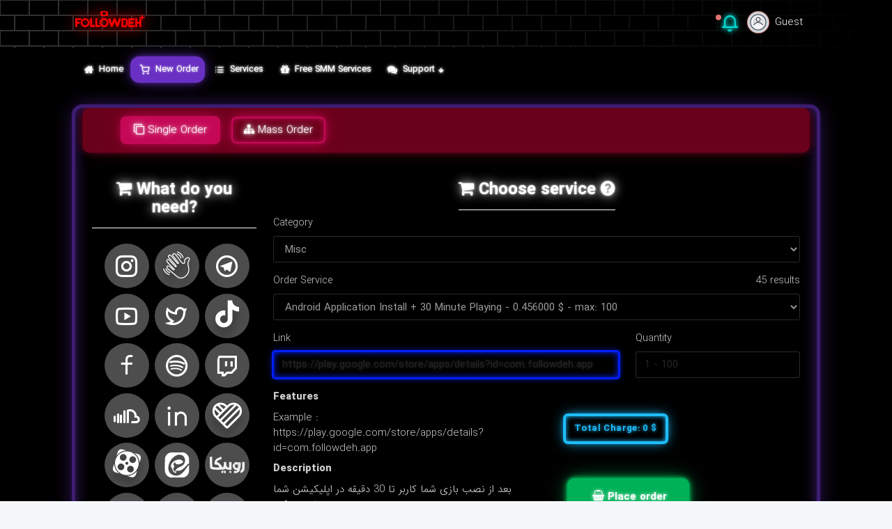

--- FILE ---
content_type: text/html; charset=UTF-8
request_url: https://www.followdeh.com/order/add?ss=8032
body_size: 29284
content:
<!doctype html>
<html lang="en" dir="ltr">
  <head>
    <meta charset="UTF-8">
    <meta name="viewport" content="width=device-width, user-scalable=no, initial-scale=1.0, maximum-scale=1.0, minimum-scale=1.0">
    <meta http-equiv="X-UA-Compatible" content="ie=edge">
    <meta http-equiv="Content-Language" content="en">
    <meta name="description" content="Find services as fastest as possible by filtering them and submit order for Instagram, Telegram, Twitter and Youtube.">
        <title>New Order - Followdeh</title>
    <meta property="og:site_name" content="Followdeh"/>
    <meta property="og:title" content="New Order" />
    <meta property="og:url" content="https://www.followdeh.com/order/add"/>
    <meta property="og:type" content="website" />
    <meta property="og:description" content="Find services as fastest as possible by filtering them and submit order for Instagram, Telegram, Twitter and Youtube." />
    <meta property="og:image" content="https://www.followdeh.com/assets/images/favicon.png" />
    <meta property="og:image:width" content="250"/>
    <meta property="og:image:height" content="250"/>
    <meta name="twitter:card" content="summary"/>
    <meta name="twitter:site" content="@followdeh_com"/>
    <meta name="twitter:title" content="New Order"/>
    <meta name="twitter:text:description"
          content="Find services as fastest as possible by filtering them and submit order for Instagram, Telegram, Twitter and Youtube."/>
    <meta name="twitter:creator" content="Followdeh"/>
    <meta name="twitter:image" content="https://www.followdeh.com/assets/images/favicon.png"/>

    <link rel="shortcut icon" sizes="any" type="image/svg+xml" href="/assets/images/favicon.svg">
    <meta name="apple-mobile-web-app-status-bar-style" content="black-translucent">
    <meta name="apple-mobile-web-app-capable" content="yes">
    <meta name="mobile-web-app-capable" content="yes">
    <meta name="HandheldFriendly" content="True">
    <meta name="MobileOptimized" content="320">
    <meta http-equiv="ScreenOrientation" content="autoRotate:disabled">
    <link rel="canonical" href="https://www.followdeh.com/order/add" />
      <!-- <link rel="alternate" hreflang="fa" href="https://www.followdeh.com/order/add" />
    <link rel="alternate" hreflang="x-default" href="https://www.followdeh.com/order/add" /> -->

    <link rel="stylesheet" href="https://www.followdeh.com/assets/plugins/font-awesome/css/font-awesome.min.css">
    <link rel="stylesheet" href="https://fonts.googleapis.com/css?family=Source+Sans+Pro:300,300i,400,400i,500,500i,600,600i,700,700i&amp;subset=latin-ext">

    <script src="https://www.followdeh.com/assets/js/vendors/jquery-3.2.1.min.js"></script>
    <link rel="stylesheet" href="https://www.followdeh.com/assets/plugins/boostrap/colors.css" id="theme-stylesheet">
    <link rel="stylesheet" href="https://www.followdeh.com/assets/fonts/icomoon/icomoon.css">
    <link href="https://www.followdeh.com/assets/css/keyframes.css" rel="stylesheet">
    <link rel="stylesheet" href="https://www.followdeh.com/assets/fonts/remixicon/remixicon.css">
    
    <!-- flag icon -->
        <!-- Core -->
    <link href="https://www.followdeh.com/assets/css/core.css" rel="stylesheet">

    <!-- c3.js Charts Plugin -->
        <!-- toast -->

    <link rel="stylesheet" type="text/css" href="https://www.followdeh.com/assets/plugins/jquery-toast/css/jquery.toast.css">

    <link rel="stylesheet" href="https://www.followdeh.com/assets/plugins/boostrap/colors.css" id="theme-stylesheet">
    <link rel="stylesheet" href="https://www.followdeh.com/assets/plugins/bootstrap-datepicker/css/bootstrap-datepicker.css" id="theme-stylesheet">

    <!-- emoji -->
    <link href="https://www.followdeh.com/assets/plugins/emoji-picker/lib/css/emoji.css" rel="stylesheet">
    <link href="https://www.followdeh.com/assets/css/util.css" rel="stylesheet">
    <link href="https://www.followdeh.com/assets/css/layout.css?v=1.0.16" rel="stylesheet">
    <link href="https://www.followdeh.com/assets/css/footer.css" rel="stylesheet">

    <script type="text/javascript">
      var token = '6f98301cbed9d69599c4d817d06d080a',
          PATH  = 'https://www.followdeh.com/',
          BASE  = 'https://www.followdeh.com/';
      var    deleteItem = "Are you sure you want to delete this item?";
      var    deleteItems = "Are you sure you want to delete all items?";
    </script>
    <style>
    @keyframes lowLight {
      2% {
        opacity:1;
      }
      3% {
        opacity : 0;
      }
      6% {
        opacity:1;
      }
      9% {
        opacity : 0;
      }
      11% {
        opacity:1;
      }
      14% {
        opacity : 0;
      }
      18% {
        opacity:1;
      }
      32% {
        opacity:1;
      }
      33% {
        opacity : 0;
      }
      37% {
        opacity:1;
      }
      39% {
        opacity : 0;
      }
      40% {
        opacity:1;
      }
      100% {
        opacity:1;
      }
    }

    @media (max-width: 425px) {
      #banner-logo{
        width: 3.8542in;
        height: 1.83915in;
      }
    }
    @media (max-width: 375px) {
      #banner-logo{
        width: 3.2542in;
        height: 1.53915in;
      }
    }
    @media (max-width: 320px) {
      #banner-logo{
         width:2.7542in;
         height:1.33915in;
         margin-top:2em;
      }
    }
    .main-stop{
      stop-color:red;
    }
    .alt-stop{
      stop-color:blue;
    }
    #banner-logo path.animated {
      stroke: red;
      stroke-width:0.02;
      fill:transparent;
    }

    #instagram-logo{
      stroke: fuchsia;
      animation:lowLight 2s infinite;
      stroke-width:0.4 !important;
    }
    #twitter-sign{
      stroke:#00AFEF;
    }
    #telegram-sign{
      stroke: #00AFEF;
    }
    #followdeh-text{
      stroke-width:0.1 !important;
    }
    #like-sign{
      stroke-width:0.4 !important;
    }
    #plus-sign{
      stroke-width:0.1 !important;
    }
    </style>
    <!-- Google Tag Manager -->
    <script>(function(w,d,s,l,i){w[l]=w[l]||[];w[l].push({'gtm.start':
    new Date().getTime(),event:'gtm.js'});var f=d.getElementsByTagName(s)[0],
    j=d.createElement(s),dl=l!='dataLayer'?'&l='+l:'';j.async=true;j.src=
    'https://www.googletagmanager.com/gtm.js?id='+i+dl;f.parentNode.insertBefore(j,f);
    })(window,document,'script','dataLayer','GTM-KRRJGHD');</script>
    <!-- End Google Tag Manager -->
  </head>
  <body class="">
    <!-- Google Tag Manager (noscript) -->
<noscript><iframe src="https://www.googletagmanager.com/ns.html?id=GTM-KRRJGHD"
height="0" width="0" style="display:none;visibility:hidden"></iframe></noscript>
<!-- End Google Tag Manager (noscript) -->
    <div id="page-overlay" class="visible incoming active">
      <div class="loader-wrapper-outer">
        <div class="loader-wrapper-inner">
          <div class="">
            <div class="logo" data-aos="fade-up" data-aos-duration="900" data-aos-delay="1000">
              <svg id="banner-logo" xmlns="http://www.w3.org/2000/svg" xml:space="preserve" width="4.2542in" height="2.03915in" version="1.1" shape-rendering="geometricPrecision" text-rendering="geometricPrecision" image-rendering="optimizeQuality" fill-rule="evenodd" clip-rule="evenodd"
              viewBox="0 0 56.66 27.16"
               xmlns:xlink="http://www.w3.org/1999/xlink"
               xmlns:xodm="http://www.corel.com/coreldraw/odm/2003">
               <defs>
                <!-- stdDeviation was 110 -->
                  <filter id="shadow" x="0" y="0" width="200%" height="200%">
                    <feDropShadow dx="-0.1" dy="0.4" stdDeviation="0.4" flood-color="blue" flood-opacity="0.55"></feDropShadow>
                  </filter>
                </defs>
                <linearGradient id="gradient">
                 <stop class="main-stop" offset="0%" />
                 <stop class="alt-stop" offset="100%" />
               </linearGradient>
               <g>
                 <path fill="none"  filter="url(#shadow)" id="telegram-sign" stroke="#0074CC" stroke-width="0.02" stroke-linecap="round" stroke-miterlimit="2.61313" d="M7.52 17.45l0 0 -0.06 0.02c-0.1,0.04 -0.33,0.13 -0.39,0.22 -0.01,0.02 -0.03,0.05 -0.03,0.08 0.01,0.11 0.27,0.2 0.35,0.23l0.76 0.26c0.05,0.02 0.07,0.07 0.08,0.11 0.02,0.05 0.03,0.09 0.04,0.14 0.04,0.14 0.08,0.27 0.12,0.41 0.06,0.2 0.11,0.4 0.17,0.6 0.01,0.03 0.04,0.04 0.06,0.03 0.01,-0 0.02,-0.01 0.02,-0.02l0 -0 0.59 -0.63 0.07 0.04c0.14,0.09 0.28,0.18 0.42,0.26 0.11,0.07 0.22,0.14 0.33,0.21 0.06,0.04 0.12,0.08 0.18,0.11l0.01 0.01 0 0 0 0c0.05,0.03 0.09,0.05 0.14,0.06 0.03,0.01 0.06,0.01 0.09,0 0.12,-0.02 0.16,-0.16 0.19,-0.26 0.03,-0.14 0.06,-0.27 0.09,-0.41 0.05,-0.25 0.11,-0.5 0.16,-0.74 0.03,-0.13 0.06,-0.26 0.08,-0.39 0.07,-0.34 0.15,-0.68 0.22,-1.02 0.03,-0.12 0.05,-0.24 0.08,-0.36 0.01,-0.06 0.03,-0.12 0.04,-0.18 0.01,-0.06 0.01,-0.12 -0.02,-0.16 -0.01,-0.02 -0.03,-0.04 -0.05,-0.06 -0.02,-0.01 -0.05,-0.02 -0.07,-0.03 -0.07,-0.01 -0.14,0.01 -0.2,0.04l-0.01 0 -0.01 0c-0.59,0.23 -1.18,0.47 -1.77,0.71 -0.37,0.15 -0.75,0.3 -1.12,0.45 -0.19,0.08 -0.38,0.15 -0.57,0.23zm1.16 0.91c-0,0 -0.01,0.01 -0.01,0.02l-0.04 0.84 -0.22 -1.1 2.11 -1.41 -1.84 1.66z"/>
                 <path fill="none" filter="url(#shadow)" id="instagram-logo" stroke="fuchsia" stroke-width="0.4" stroke-linecap="round" stroke-miterlimit="2.61313" d="M29.03 15.11c-0.32,-0 -0.62,0.12 -0.85,0.34 -0.23,0.22 -0.36,0.52 -0.36,0.84l-0.03 2.5c-0,0.32 0.12,0.62 0.34,0.85 0.22,0.23 0.52,0.36 0.84,0.36l2.5 0.03c0.32,0 0.62,-0.12 0.85,-0.34 0.23,-0.22 0.36,-0.52 0.36,-0.84l0.03 -2.5c0,-0.32 -0.12,-0.62 -0.34,-0.85 -0.22,-0.23 -0.52,-0.36 -0.84,-0.36l-2.5 -0.03zm2.51 0.65c-0.07,0.07 -0.11,0.16 -0.11,0.25 -0,0.1 0.04,0.19 0.1,0.26 0.07,0.07 0.16,0.11 0.25,0.11 0.1,0 0.19,-0.04 0.26,-0.1 0.07,-0.07 0.11,-0.16 0.11,-0.25 0,-0.1 -0.04,-0.19 -0.1,-0.26 -0.07,-0.07 -0.16,-0.11 -0.25,-0.11 -0.1,-0 -0.19,0.04 -0.26,0.1zm-1.29 0.3c-0.39,0 -0.77,0.16 -1.05,0.43 -0.29,0.28 -0.45,0.66 -0.46,1.06l0 0.04c0.01,0.39 0.16,0.76 0.43,1.04 0.28,0.29 0.66,0.45 1.06,0.46l0.04 0c0.39,-0.01 0.76,-0.16 1.04,-0.43 0.29,-0.28 0.45,-0.66 0.46,-1.06l0 -0.04c-0.01,-0.39 -0.16,-0.76 -0.43,-1.04 -0.28,-0.29 -0.66,-0.45 -1.06,-0.46l-0.02 -0zm0.6 0.94c0.33,0.33 0.31,0.85 -0.01,1.17 -0.16,0.15 -0.37,0.24 -0.59,0.24l-0.1 0 0 -0.01c-0.18,-0.02 -0.35,-0.11 -0.48,-0.24 -0.33,-0.33 -0.31,-0.85 0.01,-1.17 0.33,-0.33 0.85,-0.31 1.17,0.01z"/>
                 <path fill="none" filter="url(#shadow)" id="youtube-logo" stroke="red" stroke-width="0.02" stroke-linecap="round" stroke-miterlimit="2.61313" d="M52.81 17.81c0,-0 0.01,-0.01 0.01,-0.01 0.02,-0.02 0.01,-0.05 -0.01,-0.07l-1.77 -1.26 -0 -0c-0.01,-0.01 -0.02,-0.01 -0.03,-0.01 -0.03,0 -0.05,0.02 -0.05,0.05l0 2.43 0 0 0 0.1c0,0.01 0,0.02 0.01,0.03 0.02,0.02 0.05,0.03 0.07,0.01l1.78 -1.26zm0.72 -2.09c0.19,0 0.36,0.07 0.49,0.2 0.13,0.13 0.2,0.31 0.2,0.49l0 2.71c0,0.19 -0.07,0.36 -0.2,0.49 -0.13,0.13 -0.31,0.2 -0.49,0.2l-3.82 0c-0.19,0 -0.36,-0.07 -0.49,-0.2 -0.13,-0.13 -0.2,-0.31 -0.2,-0.49l0 -2.71c0,-0.19 0.07,-0.36 0.2,-0.49 0.13,-0.13 0.31,-0.2 0.49,-0.2l3.82 0z"/>
                 <path fill="none" class="animated" filter="url(#shadow)" id="plus-sign" stroke="red" stroke-width="0.1" stroke-linecap="round" stroke-miterlimit="2.61313" d="M3.29 11.95l-2.51 0c-0.2,0 -0.39,0.08 -0.54,0.22 -0.14,0.14 -0.22,0.33 -0.22,0.54 0,0.2 0.08,0.39 0.22,0.54 0.14,0.14 0.33,0.22 0.54,0.22l2.51 0 0 2.51c0,0.2 0.08,0.39 0.22,0.54 0.14,0.14 0.33,0.22 0.54,0.22 0.2,0 0.39,-0.08 0.54,-0.22 0.14,-0.14 0.22,-0.33 0.22,-0.54l0 -2.51 2.51 0c0.2,0 0.39,-0.08 0.54,-0.22 0.14,-0.14 0.22,-0.33 0.22,-0.54 0,-0.2 -0.08,-0.39 -0.22,-0.54 -0.14,-0.14 -0.33,-0.22 -0.54,-0.22l-2.51 0 0 -2.51c0,-0.2 -0.08,-0.39 -0.22,-0.54 -0.14,-0.14 -0.33,-0.22 -0.54,-0.22 -0.2,0 -0.39,0.08 -0.54,0.22 -0.14,0.14 -0.22,0.33 -0.22,0.54l0 2.51z"/>
                 <path fill="none" filter="url(#shadow)" id="followdeh-text" stroke="url(#gradient)" stroke-width="0.2" stroke-linecap="round" stroke-miterlimit="2.61313" d="M51.54 7.45c-0.61,0 -1.2,0.24 -1.63,0.68 -0.43,0.43 -0.68,1.02 -0.68,1.63 0,0.61 0.24,1.2 0.68,1.63 0.43,0.43 1.02,0.68 1.63,0.68 0.61,0 1.2,-0.24 1.63,-0.68 0.43,-0.43 0.68,-1.02 0.68,-1.63 0,-0.61 -0.24,-1.2 -0.68,-1.63 -0.43,-0.43 -1.02,-0.68 -1.63,-0.68zm-6.4 12.54l-0.24 0c-0.23,0 -0.41,-0.1 -0.54,-0.29 -0.16,-0.24 -0.2,-0.57 -0.2,-0.85l0 -8.84c0,-0.19 -0.07,-0.36 -0.2,-0.49 -0.13,-0.13 -0.31,-0.2 -0.49,-0.2l-1.25 0c-0.19,0 -0.36,0.07 -0.49,0.2 -0.13,0.13 -0.2,0.31 -0.2,0.49l0 9.71c0,0.35 0.02,0.71 0.08,1.05 0.05,0.26 0.12,0.53 0.24,0.76 0.11,0.2 0.25,0.38 0.44,0.51 0.18,0.14 0.39,0.23 0.61,0.29l0.05 0.01c0.25,0.06 0.51,0.09 0.77,0.11 0.32,0.03 0.65,0.04 0.97,0.04l8.79 0c0.17,0 0.34,-0 0.52,-0 0.15,-0 0.29,-0.01 0.44,-0.01 0.08,-0 0.17,-0.01 0.25,-0.02l-0 -0.01 0.11 0c0.1,-0.01 0.19,-0.03 0.29,-0.05l0 -0 0 -0c0,-0 0.01,-0 0.01,-0l0.01 -0 0.01 -0c0.12,-0.03 0.23,-0.06 0.34,-0.11 0.11,-0.04 0.22,-0.1 0.33,-0.16l0 -0c0.1,-0.06 0.19,-0.14 0.27,-0.22 0.06,-0.06 0.11,-0.13 0.16,-0.2l-0 -0 0.06 -0.09c0.07,-0.11 0.12,-0.23 0.16,-0.35 0.05,-0.14 0.09,-0.28 0.11,-0.42 0.03,-0.17 0.05,-0.33 0.07,-0.5 0.02,-0.2 0.02,-0.39 0.02,-0.59l0.01 -1.83 0 -0.01c0,-0.01 0,-0.01 0,-0.02l0 -1.11c0,-1.01 -0.4,-1.96 -1.11,-2.67 -0.71,-0.71 -1.67,-1.11 -2.67,-1.11l-2.64 0c-1.01,0 -1.96,0.4 -2.67,1.11 -0.71,0.71 -1.11,1.67 -1.11,2.67l0 3.22 -1.3 0 0 -0zm-33.52 -4.35c0.56,0.56 0.87,1.31 0.87,2.11 0,0.79 -0.31,1.55 -0.87,2.11 -0.56,0.56 -1.31,0.87 -2.11,0.87 -0.79,0 -1.55,-0.31 -2.11,-0.87 -0.56,-0.56 -0.87,-1.31 -0.87,-2.11 0,-0.79 0.31,-1.55 0.87,-2.11 0.56,-0.56 1.31,-0.87 2.11,-0.87 0.79,0 1.55,0.31 2.11,0.87zm3.18 4.19l0 -4.1c0,-0.36 -0.02,-0.73 -0.09,-1.09 -0.05,-0.25 -0.13,-0.51 -0.26,-0.74l-0.02 -0.03c-0.12,-0.21 -0.29,-0.37 -0.5,-0.5 -0.22,-0.14 -0.48,-0.21 -0.73,-0.26l-0 -0 -0 -0c-0.11,-0.02 -0.21,-0.04 -0.32,-0.06 -0.12,-0.02 -0.24,-0.03 -0.36,-0.04 -0.13,-0.01 -0.27,-0.02 -0.41,-0.02 -0.15,-0.01 -0.3,-0.01 -0.46,-0.01l-2.66 0 0 0 -0.1 0c-0.02,0 -0.04,0.02 -0.05,0.04 -0.07,0.35 -0.26,0.65 -0.54,0.88 -0.27,0.22 -0.61,0.34 -0.97,0.34l-1.68 0c-0.03,0 -0.05,0.02 -0.05,0.05l0 1.68c0,0.37 -0.13,0.73 -0.38,1.01 -0.24,0.28 -0.57,0.46 -0.94,0.51l-0 0 -0 0c-0.03,0 -0.05,0.02 -0.05,0.05l0 2.19c0,0.36 0.02,0.73 0.09,1.08 0.05,0.26 0.13,0.54 0.27,0.77l0 0.01c0.12,0.2 0.28,0.37 0.48,0.5 0.2,0.13 0.42,0.22 0.65,0.28l0.01 0 0.01 0c0,0 0.01,0 0.01,0 0.11,0.02 0.21,0.04 0.32,0.05 0.12,0.01 0.24,0.02 0.36,0.03l0 0c0.15,0.01 0.3,0.01 0.45,0.01 0.17,0 0.35,0 0.52,0l4.25 0c0.17,0 0.35,-0 0.52,-0 0.15,-0 0.3,-0.01 0.44,-0.01 0.12,-0.01 0.24,-0.01 0.36,-0.03 0.1,-0.01 0.2,-0.03 0.3,-0.05l0 -0 0 -0c0.01,-0 0.01,-0 0.02,-0.01l0.01 -0.01 0.01 -0c0.11,-0.03 0.21,-0.06 0.32,-0.1 0.11,-0.04 0.22,-0.1 0.32,-0.16l0 -0c0.1,-0.06 0.19,-0.14 0.27,-0.22 0.07,-0.07 0.13,-0.14 0.18,-0.22l-0 -0 0.04 -0.07c0.07,-0.11 0.12,-0.23 0.16,-0.35 0.05,-0.13 0.08,-0.27 0.11,-0.41l0 -0 0 -0c0,-0 0,-0 0,-0 0.03,-0.17 0.05,-0.34 0.06,-0.51 0.01,-0.16 0.02,-0.33 0.02,-0.49zm1.36 0.18c-0.19,0 -0.37,0.08 -0.51,0.22 -0.14,0.14 -0.22,0.33 -0.22,0.52l0 1c0,0.2 0.08,0.38 0.22,0.52 0.13,0.13 0.31,0.21 0.49,0.22l0.03 0c1.65,0 3.31,0 4.96,0 0.17,0 0.35,-0 0.52,-0.01 0.15,-0 0.3,-0.01 0.45,-0.02l0 -0c0.13,-0.01 0.26,-0.02 0.38,-0.04 0.11,-0.01 0.22,-0.03 0.32,-0.05l0 -0 0 -0c0.01,-0 0.01,-0 0.02,-0.01l0.01 -0.01 0.01 -0c0.1,-0.03 0.21,-0.06 0.3,-0.1 0.11,-0.04 0.21,-0.1 0.3,-0.16l0 -0 0 -0c0.09,-0.06 0.18,-0.14 0.25,-0.22 0.08,-0.09 0.15,-0.18 0.2,-0.28l0.01 -0.01c0.06,-0.11 0.11,-0.23 0.15,-0.35 0.04,-0.13 0.08,-0.27 0.1,-0.41l0 -0 0 -0c0.03,-0.16 0.05,-0.33 0.06,-0.49 0.01,-0.19 0.02,-0.39 0.02,-0.58l0 -4.02c0,-0.35 -0.02,-0.7 -0.08,-1.04 -0.05,-0.26 -0.13,-0.52 -0.25,-0.76 -0.11,-0.2 -0.26,-0.37 -0.45,-0.5 -0.2,-0.14 -0.44,-0.23 -0.68,-0.29l-0 -0 -0 -0c-0.23,-0.06 -0.48,-0.09 -0.72,-0.11 -0.31,-0.03 -0.63,-0.04 -0.94,-0.04l-4.96 0c-0.2,0 -0.38,0.08 -0.52,0.22 -0.14,0.14 -0.22,0.33 -0.22,0.52l0 1c0,0.2 0.08,0.38 0.22,0.52 0.14,0.14 0.33,0.22 0.52,0.22l4.7 0 0.02 0.01c0.11,0.04 0.22,0.09 0.31,0.16 0.09,0.07 0.17,0.14 0.23,0.24 0.06,0.1 0.11,0.21 0.14,0.32 0.03,0.14 0.05,0.29 0.05,0.43l0 2.24c0,0.14 -0.01,0.29 -0.05,0.43 -0.03,0.12 -0.07,0.23 -0.13,0.33l-0 0 -0 0c-0.06,0.09 -0.14,0.17 -0.23,0.23 -0.09,0.06 -0.2,0.1 -0.31,0.13l-0.01 0 -4.74 0zm-0.59 5.3l0 0 -0.08 0.04c-0.02,0.01 -0.03,0.03 -0.03,0.05l0.03 1.68 -0 0c-0,0.01 0,0.02 0.01,0.03 0.01,0.03 0.04,0.04 0.07,0.02l3.36 -1.64 -0 -0 0.08 -0.04c0.02,-0.01 0.03,-0.03 0.03,-0.05l-0.03 -1.68 0 -0c0,-0.01 -0,-0.02 -0.01,-0.03 -0.01,-0.03 -0.04,-0.04 -0.07,-0.02l-3.36 1.64zm21.04 -5.33l0 0 -1.27 0 0 -6.95c0,-0.03 -0.02,-0.05 -0.05,-0.05l-7.01 0c-0.17,0 -0.33,0 -0.5,0.01 -0.15,0 -0.29,0.01 -0.44,0.02 -0.12,0.01 -0.25,0.02 -0.37,0.04 -0.1,0.01 -0.2,0.03 -0.3,0.05l-0 0 -0 0c-0.25,0.04 -0.49,0.12 -0.7,0.26 -0.2,0.13 -0.35,0.29 -0.47,0.5l-0 0c-0.14,0.23 -0.22,0.51 -0.27,0.77 -0.07,0.35 -0.09,0.72 -0.09,1.08l0 4c0,0.2 0.01,0.39 0.02,0.59 0.01,0.17 0.03,0.34 0.06,0.5 0.03,0.14 0.06,0.29 0.11,0.43 0.04,0.11 0.08,0.21 0.13,0.31l0.03 0.05c0.06,0.1 0.13,0.2 0.22,0.29 0.08,0.08 0.17,0.16 0.27,0.22l0 0 0 0c0,0 0,0 0,0 0.1,0.06 0.21,0.12 0.32,0.16 0.11,0.04 0.23,0.08 0.34,0.11l0.01 0 0.01 0c0,0 0.01,0 0.01,0 0.1,0.02 0.2,0.04 0.31,0.05 0.12,0.01 0.24,0.02 0.36,0.03 0.15,0.01 0.29,0.01 0.44,0.01 0.17,0 0.33,0 0.5,0l4.41 0 0 1.01c0,0.15 -0.01,0.31 -0.05,0.46 -0.03,0.12 -0.07,0.23 -0.14,0.33l-0 0c-0.06,0.09 -0.15,0.17 -0.24,0.23 -0.11,0.06 -0.22,0.11 -0.34,0.13l-0.01 0 -1.09 0c-0.16,0 -0.32,0.07 -0.43,0.18 -0.12,0.12 -0.18,0.27 -0.18,0.43l0 1.24c0,0.17 0.07,0.32 0.18,0.44 0.12,0.12 0.27,0.18 0.44,0.18l1.36 0c0.32,0 0.63,-0 0.95,-0.02 0.21,-0.01 0.43,-0.03 0.64,-0.06l0 -0 0 -0c0,-0 0.01,-0 0.01,-0l0.01 -0 0.01 -0c0.12,-0.03 0.24,-0.06 0.35,-0.11 0.11,-0.04 0.23,-0.1 0.33,-0.16l0 -0c0.1,-0.06 0.19,-0.14 0.27,-0.22 0.06,-0.07 0.12,-0.14 0.17,-0.22l0.05 -0.07c0.07,-0.11 0.12,-0.23 0.16,-0.35 0.05,-0.13 0.08,-0.27 0.11,-0.41l0 -0 0 -0c0,-0 0,-0 0,-0 0.03,-0.17 0.05,-0.34 0.06,-0.51 0.01,-0.19 0.02,-0.38 0.02,-0.58l0 -1.9 1.77 0c0.33,0 0.66,-0.01 0.98,-0.04 0.25,-0.02 0.51,-0.05 0.76,-0.11l0.02 -0c0.23,-0.06 0.45,-0.15 0.64,-0.3 0.18,-0.14 0.33,-0.31 0.43,-0.51 0.12,-0.23 0.2,-0.5 0.24,-0.76 0.06,-0.34 0.08,-0.7 0.08,-1.05l0 -9.71c0,-0.18 -0.07,-0.36 -0.2,-0.49 -0.13,-0.13 -0.3,-0.2 -0.49,-0.2l-1.24 0c-0.18,0 -0.36,0.07 -0.49,0.2 -0.13,0.13 -0.2,0.3 -0.2,0.49l0 8.84c0,0.28 -0.05,0.61 -0.21,0.85 -0.13,0.19 -0.32,0.29 -0.55,0.29l-0.26 0zm-7.62 0.58l-0.01 -0c-0.47,-0.01 -0.91,-0.2 -1.24,-0.53 -0.3,-0.31 -0.48,-0.72 -0.5,-1.15l-0 0 0.03 -2.59 0 -0 0 -0.01c0.01,-0.47 0.2,-0.91 0.53,-1.24 0.31,-0.3 0.72,-0.48 1.15,-0.5l0 -0 2.59 0.03 0 0 0.01 0c0.47,0.01 0.91,0.2 1.24,0.53 0.3,0.31 0.48,0.72 0.5,1.15l0 0 -0.03 2.59 -0 0 -0 0.01c-0.01,0.47 -0.2,0.91 -0.53,1.24 -0.31,0.3 -0.72,0.48 -1.15,0.5l0 0 -2.59 -0.03 -0 -0z"/>
                 <path fill="none" class="animated" filter="url(#shadow)" id="view-sign" stroke="red" stroke-width="0.02" stroke-linecap="round" stroke-miterlimit="2.61313" d="M18.49 16.21c-0.75,0 -1.43,0.3 -2,0.76 -0.2,0.16 -0.39,0.34 -0.56,0.53 -0.07,0.08 -0.14,0.16 -0.2,0.24 -0.01,0.02 -0.01,0.04 0,0.06l0 0 0 0c0.07,0.09 0.14,0.18 0.22,0.27 0.17,0.19 0.36,0.37 0.57,0.53 0.57,0.45 1.24,0.74 1.97,0.74 0.75,0 1.43,-0.3 2,-0.76 0.2,-0.16 0.39,-0.34 0.56,-0.53 0.07,-0.08 0.14,-0.16 0.2,-0.24 0.01,-0.02 0.01,-0.04 -0,-0.06l-0 -0 -0 -0c-0.07,-0.09 -0.14,-0.18 -0.22,-0.27 -0.17,-0.19 -0.36,-0.37 -0.57,-0.53 -0.57,-0.45 -1.24,-0.74 -1.97,-0.74zm0.68 0.89c0.18,0.18 0.28,0.42 0.28,0.68 0,0.26 -0.1,0.5 -0.28,0.68 -0.18,0.18 -0.42,0.28 -0.68,0.28 -0.26,0 -0.5,-0.1 -0.68,-0.28 -0.18,-0.18 -0.28,-0.42 -0.28,-0.68 0,-0.26 0.1,-0.5 0.28,-0.68 0.18,-0.18 0.42,-0.28 0.68,-0.28 0.26,0 0.5,0.1 0.68,0.28zm-0.11 0.6l-0 -0.01c-0.01,-0.03 -0.03,-0.04 -0.06,-0.04 -0.05,0.01 -0.1,0.01 -0.15,0 -0.06,-0.01 -0.11,-0.02 -0.16,-0.04 -0.07,-0.03 -0.13,-0.08 -0.17,-0.15 -0.03,-0.06 -0.04,-0.12 -0.04,-0.18l0 -0 0 -0c0,-0 0,-0.01 0,-0.01 -0,-0.03 -0.03,-0.05 -0.05,-0.05 -0.15,0.01 -0.28,0.08 -0.39,0.18l-0 0 -0 0c-0,0 -0,0 -0,0 -0.1,0.11 -0.16,0.25 -0.16,0.41 0,0.16 0.06,0.31 0.17,0.42 0.11,0.11 0.26,0.17 0.42,0.17 0.16,0 0.31,-0.06 0.42,-0.17 0.11,-0.11 0.17,-0.26 0.17,-0.42 0,-0.02 -0,-0.04 -0,-0.06 -0,-0.01 -0,-0.03 -0.01,-0.04z"/>
                 <path fill="none" class="animated" filter="url(#shadow)" id="like-sign" stroke="red" stroke-width="0.02" stroke-linecap="round" stroke-miterlimit="2.61313" d="M48.19 0.02c-0.01,0 -0.02,0 -0.02,0 -0.28,0.01 -0.55,0.12 -0.74,0.32 -0.2,0.2 -0.31,0.47 -0.31,0.75 0,0 0,0 0,0 0,0.01 0,0.02 0,0.02l0.07 3.11c0.01,0.29 0.13,0.57 0.34,0.77 0.21,0.2 0.49,0.32 0.78,0.32l2.34 0 0.5 0.95 0 0c0,0.01 0.01,0.02 0.02,0.03 0.03,0.01 0.06,0 0.07,-0.02l0.46 -0.95 2.49 0c0,0 0,0 0,0 0.01,-0 0.02,-0 0.02,-0 0.28,-0.01 0.55,-0.12 0.74,-0.32 0.2,-0.2 0.31,-0.47 0.31,-0.75 0,-0 0,-0 0,-0 -0,-0.01 -0,-0.02 -0,-0.02l-0.07 -3.11c-0.01,-0.29 -0.13,-0.57 -0.34,-0.77 -0.21,-0.2 -0.49,-0.32 -0.78,-0.32l-5.89 0c-0,0 -0,0 -0,0zm3.12 1.52l-0.09 0.08 -0.06 -0.09c-0.15,-0.21 -0.34,-0.38 -0.58,-0.47 -0.19,-0.07 -0.39,-0.08 -0.59,-0.03 -0.19,0.05 -0.37,0.15 -0.51,0.29 -0.22,0.22 -0.34,0.5 -0.35,0.81 -0,0.13 0.01,0.26 0.06,0.38 0.07,0.21 0.21,0.39 0.35,0.56 0.18,0.2 0.4,0.39 0.6,0.57 0.33,0.3 0.65,0.59 0.94,0.93l0 0 0 0c0,0 0,0 0.01,0.01 0.02,0.02 0.05,0.02 0.07,-0 0.32,-0.34 0.66,-0.63 1.02,-0.93 0.22,-0.19 0.46,-0.38 0.66,-0.59 0.16,-0.17 0.31,-0.36 0.39,-0.58 0.04,-0.11 0.06,-0.22 0.06,-0.33 0.01,-0.29 -0.09,-0.57 -0.28,-0.79 -0.13,-0.14 -0.29,-0.25 -0.47,-0.31 -0.19,-0.06 -0.39,-0.06 -0.58,0 -0.27,0.08 -0.49,0.27 -0.66,0.49l-0.01 0.01z"/>
                 <path fill="none" filter="url(#shadow)" id="twitter-sign" stroke="#00BBFF" stroke-width="0.02" stroke-linecap="round" stroke-miterlimit="2.61313" d="M37.04 5.95l0 -0.01 0.02 -0.02c0.01,-0.01 0.05,-0.05 0.07,-0.08 -0.09,0.01 -0.22,0.05 -0.26,0.07 -0.05,0.02 -0.11,0.03 -0.17,0.04l-0.31 0.07 0.22 -0.23c0.13,-0.14 0.23,-0.29 0.3,-0.47l0 -0.01c0.01,-0.02 0,-0.03 -0.01,-0.05 -0.02,-0.02 -0.05,-0.03 -0.07,-0.01l-0.03 0.02 -0.01 0c-0.07,0.04 -0.15,0.07 -0.22,0.09 -0.08,0.03 -0.17,0.04 -0.25,0.06 -0.12,0.02 -0.24,0.04 -0.36,0.06l-0.06 0.02 -0.04 -0.05c-0.12,-0.15 -0.27,-0.27 -0.43,-0.37 -0.19,-0.11 -0.39,-0.18 -0.6,-0.21l-0 -0 -0 -0c-0,-0 -0,-0 -0.01,-0l-0 -0 -0 -0c-0.43,-0.06 -0.86,0.06 -1.21,0.32 -0.35,0.26 -0.57,0.65 -0.63,1.08l-0 0 -0 0c-0,0 -0,0.01 -0,0.01l-0 0 -0 0c-0,0.02 -0,0.04 -0.01,0.06l-0.01 0.12 -0.11 -0.03c-0.08,-0.02 -0.15,-0.05 -0.23,-0.07 -0.17,-0.05 -0.33,-0.11 -0.49,-0.18 -0.3,-0.12 -0.6,-0.32 -0.85,-0.52 -0.27,-0.22 -0.52,-0.46 -0.76,-0.71 -0.12,-0.13 -0.25,-0.27 -0.36,-0.4l-0 -0 -0 -0c-0,-0 -0,-0 -0.01,-0.01 -0.02,-0.02 -0.05,-0.02 -0.07,0 -0.37,0.45 -0.4,1.16 -0.15,1.68l0.12 0.24 -0.45 -0.2c-0,-0 -0.01,-0 -0.01,-0 -0,-0 -0.01,-0 -0.01,-0 -0.01,-0 -0.01,-0 -0.02,0 -0.15,0.56 0.44,1.4 0.73,1.69l-0.36 -0.08 -0 -0c-0.01,-0 -0.02,-0 -0.03,-0 -0.03,0.01 -0.04,0.03 -0.04,0.06 0.01,0.02 0.01,0.05 0.02,0.07 0.02,0.06 0.04,0.12 0.07,0.18 0.2,0.5 0.43,0.74 0.94,0.95l0.21 0.09 -0.21 0.09c-0.23,0.1 -0.47,0.19 -0.72,0.24 -0.25,0.05 -0.51,0.05 -0.76,0.03 -0.13,-0.01 -0.27,-0.03 -0.4,-0.06l-0 -0 -0 -0c-0.02,-0.01 -0.04,0 -0.05,0.02 -0.02,0.02 -0.02,0.05 0,0.07 0.59,0.53 1.3,0.85 2.08,0.96 0.11,0.01 0.21,0.02 0.32,0.03 0.65,0.04 1.31,-0.08 1.92,-0.32 0.72,-0.28 1.38,-0.73 1.89,-1.3 0.57,-0.64 0.96,-1.41 1.07,-2.27 0,-0.03 0.01,-0.07 0.01,-0.1 0,-0.01 0,-0.02 0,-0.03l0 -0.05 0.04 -0.03c0.16,-0.12 0.33,-0.23 0.48,-0.36 0.08,-0.06 0.15,-0.12 0.23,-0.19l0.01 -0.01 0.01 -0.01c0,-0 0.01,-0.01 0.01,-0.01z"/>
                 <path fill="none" class="animated" filter="url(#shadow)" id="comment-sign" stroke="red" stroke-width="0.02" stroke-linecap="round" stroke-miterlimit="2.61313" d="M38.46 1.03l-0.03 0.02c-0.53,0.43 -0.86,1.05 -0.92,1.73 -0.02,0.24 -0.01,0.49 0.03,0.73 0.04,0.22 0.11,0.44 0.21,0.64l0.02 0.03 -0.34 1.1c-0.01,0.03 0.01,0.06 0.03,0.06 0.01,0 0.02,0 0.02,0l1.14 -0.19 0.03 0.02c0.16,0.11 0.34,0.19 0.52,0.26 0.2,0.07 0.41,0.12 0.63,0.14 0.68,0.07 1.35,-0.14 1.87,-0.57 0.53,-0.43 0.86,-1.05 0.92,-1.73 0.07,-0.68 -0.14,-1.35 -0.57,-1.87 -0.43,-0.53 -1.05,-0.86 -1.73,-0.92 -0.66,-0.07 -1.32,0.13 -1.85,0.55z"/>
                </g>
              </svg>
            </div>
          </div>
        </div>
      </div>
    </div>
    <!-- <div id="page-overlay" class="visible incoming">
      <div class="loader-wrapper-outer">
        <div class="loader-wrapper-inner">
          <div class="lds-double-ring">
            <div></div>
            <div></div>
            <div>
              <div>F</div>
            </div>
            <div>
              <div></div>
            </div>
          </div>
        </div>
      </div>
    </div> -->
    <div class="page">
      <div class="page-main">

        <!-- header -->
        
<div class="header top  py-4">
      <div class="container">
    <div class="d-flex">
      <a href="#" class="header-toggler text-white d-lg-none ml-3 ml-lg-0 my-auto" data-toggle="collapse" data-target="#headerMenuCollapse">
        <span class="header-toggler-icon"></span>
      </a>
      <a class="header-logo" href="https://www.followdeh.com/dashboard">
                <img src="/assets/images/logo-en.svg" alt="Followdeh logo"  />
            </a>
      <div id="nav-actionbar" class="d-flex order-lg-2 my-auto">
                        <div class="notifcation">
          <a rel="nofollow" href="https://www.followdeh.com/news/ajax_notification" data-toggle="tooltip" data-placement="bottom" title="News & Announcement" class="ajaxModal text-white">
            <i class="fe fe-bell"></i>
            <div class="test">
              <span class="nav-unread change_color"></span>
            </div>
          </a>
        </div>
        
        <div class="dropdown">
          <a href="#" class="nav-link pr-0 leading-none" data-toggle="dropdown">
            <span class="avatar" style="background-image: url(https://www.followdeh.com/assets/images/user-avatar.png)"></span>
            <span class="ml-2 d-none d-lg-block">
                              <span class="text-default text-white">Guest</span>
                            </small>
            </span>
          </a>
                      <div class="dropdown-menu dropdown-menu-right dropdown-menu-arrow">
              <a class="dropdown-item" href="https://www.followdeh.com/auth/login">
                <i class="dropdown-icon fe fe-user"></i> Login              </a>
              <div class="dropdown-divider"></div>
              <a class="dropdown-item" href="https://www.followdeh.com/auth/signup">
                <i class="dropdown-icon fe fe-user-plus"></i> Sign Up              </a>
            </div>
                  </div>
                    <!-- <i class="fa fa-arrow-down" style="
                font-size: 12px !important;
                color: #eee;
                margin-right: 0.4em;
                display:flex;
                align-items:center;
            "></i> -->
              </div>
    </div>
  </div>
</div>
<div class="header collapse d-lg-flex p-0" id="headerMenuCollapse">
  <div class="container">
    <div class="row align-items-center">
      
      <div class="col-lg order-lg-first">
        <ul class="nav nav-tabs border-0 flex-column flex-lg-row">
          <li class="nav-item">
                        <a  href="https://www.followdeh.com/" class="nav-link"><i class="fa fa-home"></i> Home</a>
                    </li>
          <li class="nav-item">
            <a href="https://www.followdeh.com/order/add" class="nav-link active"><i class="fe fe-shopping-cart"></i> New Order</a>
          </li>
                              
          <li class="nav-item dropdown">
            <a href="https://www.followdeh.com/en/services" class="nav-link "><i class="fe fe-list"></i> Services</a>
          </li>

                              <li class="nav-item">
            <a href="https://www.followdeh.com/en/free" class="nav-link  "><i class="fa fa-gift"></i>
              Free SMM Services</a>
          </li>
          <li class="nav-item">
            <a href="javascript:void(0)" class="nav-link " data-toggle="dropdown"><i class="fa fa-comments"></i>
              Support             </a>
            <div class="dropdown-menu dropdown-menu-arrow">
                            <a href="https://web.whatsapp.com/send?phone=989023458765" class="dropdown-item ">ONLINE WhatsApp Support</a>
                          <a href="https://www.followdeh.com/en/faqs" class="dropdown-item ">FAQs</a>
            </div>
          </li>
          
                    <li class="nav-item" style="margin-left:11em">
                        <form action="#" style="text-align: left">
                                        </form>
                                </li>
        
          
                  <div class="nav-group-button">
                    <div class="notifcation">
            <a rel="nofollow" href="https://www.followdeh.com/news/ajax_notification" data-toggle="tooltip" data-placement="bottom" title="News & Announcement" class="ajaxModal text-white">
              <i class="fe fe-bell"></i>
              <div class="test">
                <span class="nav-unread "></span>
              </div>
            </a>
          </div>
          <div class="dropdown">
            <a href="#" class="nav-link pr-0 leading-none" data-toggle="dropdown">
              <span class="avatar" style="background-image: url(/assets/images/user-avatar.png)"></span>

              <span class="ml-2 d-none d-lg-block">
                                  <span class="text-default text-white">Guest</span>
                              </span>
            </a>
                          <div class="dropdown-menu dropdown-menu-right dropdown-menu-arrow">
                <a class="dropdown-item" href="https://www.followdeh.com/auth/login">
                  <i class="dropdown-icon fe fe-user"></i> Login                </a>
                <div class="dropdown-divider"></div>
                <a class="dropdown-item" href="https://www.followdeh.com/auth/signup">
                  <i class="dropdown-icon fe fe-user-plus"></i> Sign Up                </a>
              </div>
                      </div>
                        <!-- <i class="fa fa-arrow-down" style="
                  font-size: 12px !important;
                  color: #eee;
                  margin-right: 0.4em;
              "></i> -->
          
        </div>
      
        </ul>
      </div>
    </div>
  </div>
</div>

        <div class="my-3 my-md-5">
          <div class="container" >
            <div class="row justify-content-md-center justify-content-xl-center">
  <div class="col-12">
    <div class="card">
      <div class="card-header">
        <div class="tabs-list">
          <ul class="nav nav-tabs d-flex d-md-block text-center text-md-left">
            <li class="">
              <a class="active show" data-toggle="tab" href="#new_order"><i class="fa fa-clone"></i> Single Order</a>
            </li>
            <li>
              <a data-toggle="tab" href="#mass_order"><i class="fa fa-sitemap"></i> Mass Order</a>
            </li>
          </ul>
        </div>
      </div>
      <div class="card-body">
        <div class="tab-content">
          <div id="new_order" class="tab-pane fade in active show" >
            <form class="form actionForm" action="https://www.followdeh.com/order/ajax_add_order"  data-redirect="https://www.followdeh.com/order" method="POST">
              <div class="row">
                <div class="col-md-3">
                                    <style>
                                      #categories{
                      margin-top:1.5em;
                      display: flex;
                      flex-direction: row;
                      flex-wrap: wrap;
                      justify-content: center;
                    }
                                        .category{
                      margin-bottom:0.5em;
                    }
                    .category-name > span {
                      display:flex;
                    }
                    .category-name > span > i {
                      width: 4rem;
                      height: 4rem;
                      color: #fff;
                      text-align: center;
                      line-height: 4rem;
                      border-radius: 100%;
                      font-weight: normal;
                      margin-left: .5rem;
                      font-size: 2.5em !important;
                      transition:0.4s all ease;
                    }
                    .category-name > span > i{
                      background-color: #4d4d4d;
                    }
                    .custom-switch-indicator{
                      background-color: #4d4d4d;
                    }
                    #instagram a.active .category-name > span > i, #instagram .category-name:hover > span > i {
                      -webkit-box-shadow: 0 0 5px #fd3a69, 0 0 30px #fd3a69;
                              box-shadow: 0 0 5px #fd3a69, 0 0 30px #fd3a69;
                      background-color: #fd3a69;
                      }
                      #vc a.active .category-name > span > i, #vc .category-name:hover > span > i {
                        -webkit-box-shadow: 0 0 5px #0077FF, 0 0 30px #0077FF;
                                box-shadow: 0 0 5px #0077FF, 0 0 30px #0077FF;
                        background-color: #0077FF;
                        }
                        #snackvideo a.active .category-name > span > i, #snackvideo .category-name:hover > span > i {
                          -webkit-box-shadow: 0 0 5px #F4D648, 0 0 30px #F4D648;
                                  box-shadow: 0 0 5px #F4D648, 0 0 30px #F4D648;
                          background-color: #F4D648;
                          }
                          #line a.active .category-name > span > i, #line .category-name:hover > span > i {
                            -webkit-box-shadow: 0 0 5px #06C755, 0 0 30px #06C755;
                                    box-shadow: 0 0 5px #06C755, 0 0 30px #06C755;
                            background-color: #06C755;
                            }
                    #telegram a.active .category-name > span > i, #telegram .category-name:hover > span > i  {
                      -webkit-box-shadow: 0 0 5px #0088cc , 0 0 30px #0088cc;
                              box-shadow: 0 0 5px #0088cc , 0 0 30px #0088cc;
                      background-color: #0088cc;
                    }

                    #twitter a.active .category-name > span > i, #twitter .category-name:hover > span > i  {
                      -webkit-box-shadow: 0 0 5px #248df7 , 0 0 30px #248df7;
                              box-shadow: 0 0 5px #248df7 , 0 0 30px #248df7;
                      background-color: #248df7;
                    }
                    #tidal a.active .category-name > span > i, #tidal .category-name:hover > span > i  {
                      -webkit-box-shadow: 0 0 5px white , 0 0 30px #e2e2e2;
                              box-shadow: 0 0 5px white , 0 0 30px #e2e2e2;
                      background-color: #e2e2e2;
                    }
                    #rutube a.active .category-name > span > i, #rutube .category-name:hover > span > i  {
                      -webkit-box-shadow: 0 0 5px #f41240 , 0 0 30px #f41240;
                              box-shadow: 0 0 5px #f41240 , 0 0 30px #f41240;
                      background-color: #f41240;
                    }
                    #napster a.active .category-name > span > i, #napster .category-name:hover > span > i  {
                      -webkit-box-shadow: 0 0 5px #4056ff , 0 0 30px #4056ff;
                              box-shadow: 0 0 5px #4056ff , 0 0 30px #4056ff;
                      background-color: #4056ff;
                    }

                    #deezer a.active .category-name > span > i, #deezer .category-name:hover > span > i  {
                      -webkit-box-shadow: 0 0 5px #ff0092 , 0 0 30px #ff0092;
                              box-shadow: 0 0 5px #ff0092 , 0 0 30px #ff0092;
                      background-color: #ff0092;
                    }
                    #shopee a.active .category-name > span > i, #shopee .category-name:hover > span > i  {
                      -webkit-box-shadow: 0 0 5px #ee4d2d , 0 0 30px #ee4d2d;
                              box-shadow: 0 0 5px #ee4d2d , 0 0 30px #ee4d2d;
                      background-color: #ee4d2d;
                    }
                    #reverbnation a.active .category-name > span > i, #reverbnation .category-name:hover > span > i  {
                      -webkit-box-shadow: 0 0 5px #e43526 , 0 0 30px #e43526;
                              box-shadow: 0 0 5px #e43526 , 0 0 30px #e43526;
                      background-color: #e43526;
                    }
                    #livemixtapes a.active .category-name > span > i, #livemixtapes .category-name:hover > span > i  {
                      -webkit-box-shadow: 0 0 5px #FAD513 , 0 0 30px #FAD513;
                              box-shadow: 0 0 5px #FAD513 , 0 0 30px #FAD513;
                      background-color: #FAD513;
                    }
                   #quora a.active .category-name > span > i, #quora .category-name:hover > span > i  {
                      -webkit-box-shadow: 0 0 5px #B92B27 , 0 0 30px #B92B27;
                              box-shadow: 0 0 5px #B92B27 , 0 0 30px #B92B27;
                      background-color: #B92B27;
                    }
                    #namasha a.active .category-name > span > i, #namasha .category-name:hover > span > i  {
                       -webkit-box-shadow: 0 0 5px #e00724 , 0 0 30px #e00724;
                               box-shadow: 0 0 5px #e00724 , 0 0 30px #e00724;
                       background-color: #e00724;
                     }
                    #rottentomatoes a.active .category-name > span > i, #rottentomatoes .category-name:hover > span > i  {
                       -webkit-box-shadow: 0 0 5px #F93208 , 0 0 30px #F93208;
                               box-shadow: 0 0 5px #F93208 , 0 0 30px #F93208;
                       background-color: #F93208;
                     }
                     #whatsapp a.active .category-name > span > i, #whatsapp .category-name:hover > span > i  {
                        -webkit-box-shadow: 0 0 5px #25D366 , 0 0 30px #25D366;
                                box-shadow: 0 0 5px #25D366 , 0 0 30px #25D366;
                        background-color: #25D366;
                      }
                     #anghami a.active .category-name > span > i, #anghami .category-name:hover > span > i  {
                        -webkit-box-shadow: 0 0 5px #945CFF , 0 0 30px #945CFF;
                                box-shadow: 0 0 5px #945CFF , 0 0 30px #945CFF;
                        background-color: #945CFF;
                      }
                    #t500px a.active .category-name > span > i, #t500px .category-name:hover > span > i  {
                       -webkit-box-shadow: 0 0 5px #343434 , 0 0 30px #343434;
                               box-shadow: 0 0 5px #343434 , 0 0 30px #343434;
                       background-color: #343434;
                     }
                     #spinninrecords a.active .category-name > span > i, #spinninrecords .category-name:hover > span > i  {
                        -webkit-box-shadow: 0 0 5px #636e72 , 0 0 30px #636e72;
                                box-shadow: 0 0 5px #636e72 , 0 0 30px #636e72;
                        background-color: #636e72;
                      }
                      #rumble a.active .category-name > span > i, #rumble .category-name:hover > span > i  {
                         -webkit-box-shadow: 0 0 5px #74CC1D , 0 0 30px #74CC1D;
                                 box-shadow: 0 0 5px #74CC1D , 0 0 30px #74CC1D;
                         background-color: #74CC1D;
                       }
                       #foursquare a.active .category-name > span > i, #foursquare .category-name:hover > span > i  {
                          -webkit-box-shadow: 0 0 5px #F94777 , 0 0 30px #F94777;
                                  box-shadow: 0 0 5px #F94777 , 0 0 30px #F94777;
                          background-color: #F94777;
                        }
                   #datpiff a.active .category-name > span > i, #datpiff .category-name:hover > span > i  {
                      -webkit-box-shadow: 0 0 5px #15caff , 0 0 30px #15caff;
                              box-shadow: 0 0 5px #15caff , 0 0 30px #15caff;
                      background-color: #15caff;
                    }
                    #imgur a.active .category-name > span > i, #imgur .category-name:hover > span > i  {
                       -webkit-box-shadow: 0 0 5px #1BB76E , 0 0 30px #1BB76E;
                               box-shadow: 0 0 5px #1BB76E , 0 0 30px #1BB76E;
                       background-color: #1BB76E;
                     }
                     #teletype a.active .category-name > span > i, #teletype .category-name:hover > span > i  {
                        -webkit-box-shadow: 0 0 5px #5B41F5 , 0 0 30px #5B41F5;
                                box-shadow: 0 0 5px #5B41F5 , 0 0 30px #5B41F5;
                        background-color: #5B41F5;
                      }
                      #minds a.active .category-name > span > i, #minds .category-name:hover > span > i  {
                         -webkit-box-shadow: 0 0 5px #FED12F , 0 0 30px #FED12F;
                                 box-shadow: 0 0 5px #FED12F , 0 0 30px #FED12F;
                         background-color: #FED12F;
                       }
		#dribbble a.active .category-name > span > i, #dribbble .category-name:hover > span > i  {
                      -webkit-box-shadow: 0 0 5px #EA4C89 , 0 0 30px #EA4C89;
                              box-shadow: 0 0 5px #EA4C89 , 0 0 30px #EA4C89;
                      background-color: #EA4C89;
                    }
                #kiwi a.active .category-name > span > i, #kiwi .category-name:hover > span > i  {
                      -webkit-box-shadow: 0 0 5px #0097A9 , 0 0 30px #0097A9;
                              box-shadow: 0 0 5px #0097A9 , 0 0 30px #0097A9;
                      background-color: #0097A9;
                    }
                    #fanbase a.active .category-name > span > i, #fanbase .category-name:hover > span > i  {
                          -webkit-box-shadow: 0 0 5px #FF1BAF , 0 0 30px #FF1BAF;
                                  box-shadow: 0 0 5px #FF1BAF , 0 0 30px #FF1BAF;
                          background-color: #FF1BAF;
                        }
                #linevoom a.active .category-name > span > i, #linevoom .category-name:hover > span > i  {
                      -webkit-box-shadow: 0 0 5px #06C755 , 0 0 30px #06C755;
                              box-shadow: 0 0 5px #06C755 , 0 0 30px #06C755;
                      background-color: #06C755;
                    }
                #yandexzen a.active .category-name > span > i, #yandexzen .category-name:hover > span > i  {
                      -webkit-box-shadow: 0 0 5px #282c33 , 0 0 30px #282c33;
                              box-shadow: 0 0 5px #282c33 , 0 0 30px #282c33;
                      background-color: #282c33;
                    }
              #dailymotion a.active .category-name > span > i, #dailymotion .category-name:hover > span > i  {
                      -webkit-box-shadow: 0 0 5px #00aaff , 0 0 30px #00aaff;
                              box-shadow: 0 0 5px #00aaff , 0 0 30px #00aaff;
                      background-color: #00aaff;
                    }
              #boomplay a.active .category-name > span > i, #boomplay .category-name:hover > span > i  {
                      -webkit-box-shadow: 0 0 5px #00ffff , 0 0 30px #00ffff;
                              box-shadow: 0 0 5px #00ffff , 0 0 30px #00ffff;
                      background-color: #00ffff;
                    }
              #coub a.active .category-name > span > i, #coub .category-name:hover > span > i  {
                      -webkit-box-shadow: 0 0 5px #0030FD , 0 0 30px #0030FD;
                              box-shadow: 0 0 5px #0030FD , 0 0 30px #0030FD;
                      background-color: #0030FD;
                    }
              #mixcloud a.active .category-name > span > i, #mixcloud .category-name:hover > span > i  {
                      -webkit-box-shadow: 0 0 5px #1E2337 , 0 0 30px #1E2337;
                              box-shadow: 0 0 5px #1E2337 , 0 0 30px #1E2337;
                      background-color: #1E2337;
                    }
                    #figma a.active .category-name > span > i, #figma .category-name:hover > span > i  {
                            -webkit-box-shadow: 0 0 5px #A259FF , 0 0 30px #A259FF;
                                    box-shadow: 0 0 5px #A259FF , 0 0 30px #A259FF;
                            background-color: #A259FF;
                          }
              #triller a.active .category-name > span > i, #triller .category-name:hover > span > i  {
                      -webkit-box-shadow: 0 0 5px #FF3960 , 0 0 30px #FF3960;
                              box-shadow: 0 0 5px #FF3960 , 0 0 30px #FF3960;
                      background-color: #FF3960;
                    }
              #spreaker a.active .category-name > span > i, #spreaker .category-name:hover > span > i  {
                      -webkit-box-shadow: 0 0 5px #FFC00E , 0 0 30px #FFC00E;
                              box-shadow: 0 0 5px #FFC00E , 0 0 30px #FFC00E;
                      background-color: #FFC00E;
                    }



		#facebook a.active .category-name > span > i, #facebook .category-name:hover > span > i  {
                      -webkit-box-shadow: 0 0 5px #4267B2 , 0 0 30px #4267B2;
                              box-shadow: 0 0 5px #4267B2 , 0 0 30px #4267B2;
                      background-color: #4267B2;
                    }
                    #youtube a.active .category-name > span > i , #youtube .category-name:hover > span > i {
                      -webkit-box-shadow: 0 0 5px #FF0000, 0 0 30px #FF0000;
                              box-shadow: 0 0 5px #FF0000, 0 0 30px #FF0000;
                      background-color: #FF0000;
                    }
                    #clubhouse a.active .category-name > span > i , #clubhouse .category-name:hover > span > i {
                      -webkit-box-shadow: 0 0 5px #fee35d, 0 0 30px #fee35d;
                              box-shadow: 0 0 5px #fee35d, 0 0 30px #fee35d;
                      background-color: #fee35d;
		    }
		    #tiktok a.active .category-name > span >i , #tiktok .category-name:hover > span >i {
		    	-webkit-box-shadow: 0 0 5px #00f2ea, 0 0 30px #00f2ea;
			box-shadow: 0 0 5px #00f2ea, 0 0 30px #00f2ea;
		background-color: #00f2ea;
	    }

	    #kwai a.active .category-name > span >i , #kwai .category-name:hover > span >i {
		 -webkit-box-shadow: 0 0 5px #FF5100, 0 0 30px #FF5100;
		box-shadow: 0 0 5px #FF5100, 0 0 30px #FF5100;
		background-color: #FF5100;
	    }
            #audiomack a.active .category-name > span >i , #audiomack .category-name:hover > span >i {
                 -webkit-box-shadow: 0 0 5px #FF5100, 0 0 30px #ffa200;
                box-shadow: 0 0 5px #ffa200, 0 0 30px #ffa200;
                background-color: #ffa200;
            }
            #account a.active .category-name > span >i , #account .category-name:hover > span >i {
                 -webkit-box-shadow: 0 0 5px #f9ca24, 0 0 30px #f9ca24;
                box-shadow: 0 0 5px #f9ca24, 0 0 30px #f9ca24;
                background-color: #f9ca24;
            }
            #shazam a.active .category-name > span >i , #shazam .category-name:hover > span >i {
                 -webkit-box-shadow: 0 0 5px #196AFF, 0 0 30px #196AFF;
                box-shadow: 0 0 5px #196AFF, 0 0 30px #196AFF;
                background-color: #196AFF;
            }
            #rubika a.active .category-name > span >i , #rubika .category-name:hover > span >i {
                 -webkit-box-shadow: 0 0 5px #794387, 0 0 30px #794387;
                box-shadow: 0 0 5px #794387, 0 0 30px #794387;
                background-color: #794387;
            }
            #eitaa a.active .category-name > span >i , #eitaa .category-name:hover > span >i {
                 -webkit-box-shadow: 0 0 5px #f37f00, 0 0 30px #f37f00;
                box-shadow: 0 0 5px #f37f00, 0 0 30px #f37f00;
                background-color: #f37f00;
            }
            #truth a.active .category-name > span >i , #truth .category-name:hover > span >i {
                 -webkit-box-shadow: 0 0 5px #5548ee, 0 0 30px #5548ee;
                box-shadow: 0 0 5px #5548ee, 0 0 30px #5548ee;
                background-color: #5548ee;
            }
            #spotify a.active .category-name > span >i , #spotify .category-name:hover > span >i {
                 -webkit-box-shadow: 0 0 5px #1DB954, 0 0 30px #1DB954;
                box-shadow: 0 0 5px #1DB954, 0 0 30px #1DB954;
                background-color: #1DB954;
            }
	    #twitch a.active .category-name > span >i , #twitch .category-name:hover > span >i {
		 -webkit-box-shadow: 0 0 5px #6441A4, 0 0 30px #6441A4;
		box-shadow: 0 0 5px #6441A4, 0 0 30px #6441A4;
		background-color: #6441A4;
	    }
            #trovo a.active .category-name > span >i , #trovo .category-name:hover > span >i {
	                     -webkit-box-shadow: 0 0 5px #3cdb7d, 0 0 30px #3cdb7d;
	                     box-shadow: 0 0 5px #6441A4, 0 0 30px #3cdb7d;
	                     background-color: #3cdb7d;
	    }
	    #soundcloud a.active .category-name > span >i , #soundcloud .category-name:hover > span >i {
		 -webkit-box-shadow: 0 0 5px #FE5000, 0 0 30px #FE5000;
		box-shadow: 0 0 5px #FE5000, 0 0 30px #FE5000;
		background-color: #FE5000;
	    }
	    #linkedin a.active .category-name > span >i , #linkedin .category-name:hover > span >i {
		 -webkit-box-shadow: 0 0 5px #2867B2, 0 0 30px #2867B2;
		box-shadow: 0 0 5px #2867B2, 0 0 30px #2867B2;
		background-color: #2867B2;
	    }
	    #likee a.active .category-name > span >i , #likee .category-name:hover > span >i {
		 -webkit-box-shadow: 0 0 5px #FF2373, 0 0 30px #FF2373;
		box-shadow: 0 0 5px #FF2373, 0 0 30px #FF2373;
		background-color: #FF2373;
	    }
	    #traffic a.active .category-name > span >i , #traffic .category-name:hover > span >i {
		 -webkit-box-shadow: 0 0 5px #22a6b3, 0 0 30px #22a6b3;
		box-shadow: 0 0 5px #22a6b3, 0 0 30px #22a6b3;
		background-color: #22a6b3;
	    }
	    #discord a.active .category-name > span >i , #discord .category-name:hover > span >i {
		   -webkit-box-shadow: 0 0 5px #5865F2, 0 0 30px #5865F2;
		    box-shadow: 0 0 5px #5865F2, 0 0 30px #5865F2;
		    background-color: #5865F2;
	    }
	    #imdb a.active .category-name > span >i , #imdb .category-name:hover > span >i {
		-webkit-box-shadow: 0 0 5px #F5C518, 0 0 30px #F5C518;
		box-shadow: 0 0 5px #F5C518, 0 0 30px #F5C518;
		background-color: #F5C518;
	    }
	    #aparat a.active .category-name > span >i , #aparat .category-name:hover > span >i {
		-webkit-box-shadow: 0 0 5px #ea1d5d, 0 0 30px #ea1d5d;
		box-shadow: 0 0 5px #ea1d5d, 0 0 30px #ea1d5d;
		background-color: #ea1d5d;
	    }
	    #reddit a.active .category-name >span >i , #reddit .category-name:hover >span>i {
	    	-webkit-box-shadow: 0 0 5px #FF5700, 0 0 30px #FF5700;
		box-shadow: 0 0 5px #FF5700, 0 0 30px #FF5700;
		background-color: #FF5700;
	    }
            #pinterest a.active .category-name >span >i , #pinterest .category-name:hover >span>i {
			    -webkit-box-shadow: 0 0 5px #E60023, 0 0 30px #E60023;
	                                    box-shadow: 0 0 5px #E60023, 0 0 30px #E60023;
	                                                    background-color: #E60023;
	                                                                }
      #snapchat a.active .category-name >span >i , #snapchat .category-name:hover >span>i {
    -webkit-box-shadow: 0 0 5px #FFFC00, 0 0 30px #FFFC00;
    box-shadow: 0 0 5px #FFFC00, 0 0 30px #FFFC00;
    background-color: #FFFC00;
    }
    #github a.active .category-name >span >i , #github .category-name:hover >span>i {
  -webkit-box-shadow: 0 0 5px #4078c0, 0 0 30px #4078c0;
  box-shadow: 0 0 5px #4078c0, 0 0 30px #4078c0;
  background-color: #4078c0;
  }
  #vimeo a.active .category-name >span >i , #vimeo .category-name:hover >span>i {
-webkit-box-shadow: 0 0 5px #19B7EA, 0 0 30px #19B7EA;
box-shadow: 0 0 5px #19B7EA, 0 0 30px #19B7EA;
background-color: #19B7EA;
}
#vk a.active .category-name >span >i , #vk .category-name:hover >span>i {
-webkit-box-shadow: 0 0 5px #0077FF	, 0 0 30px #0077FF;
box-shadow: 0 0 5px #0077FF, 0 0 30px #0077FF;
background-color: #0077FF;
}
#wechat a.active .category-name >span >i , #wechat .category-name:hover >span>i {
-webkit-box-shadow: 0 0 5px #09B83E	, 0 0 30px #09B83E;
box-shadow: 0 0 5px #09B83E, 0 0 30px #09B83E;
background-color: #09B83E;
}
#goodreads a.active .category-name >span >i , #goodreads .category-name:hover >span>i {
-webkit-box-shadow: 0 0 5px #75420e	, 0 0 30px #75420e;
box-shadow: 0 0 5px #75420e, 0 0 30px #75420e;
background-color: #75420e;
}

#tumblr a.active .category-name >span >i , #tumblr .category-name:hover >span>i {
-webkit-box-shadow: 0 0 5px #35465C, 0 0 30px #35465C;
box-shadow: 0 0 5px #35465C, 0 0 30px #35465C;
background-color: #35465C;
}
#behance a.active .category-name >span >i , #behance .category-name:hover >span>i {
-webkit-box-shadow: 0 0 5px #1769ff, 0 0 30px #1769ff;
box-shadow: 0 0 5px #1769ff, 0 0 30px #1769ff;
background-color: #1769ff;
}
#kick a.active .category-name >span >i , #kick .category-name:hover >span>i {
-webkit-box-shadow: 0 0 5px #6b9c3b, 0 0 30px #6b9c3b;
box-shadow: 0 0 5px #6b9c3b, 0 0 30px #6b9c3b;
background-color: #6b9c3b;
}
#threads a.active .category-name >span >i , #threads .category-name:hover >span>i {
-webkit-box-shadow: 0 0 5px #868686, 0 0 30px #868686;
box-shadow: 0 0 5px #868686,0 0 30px #868686;
background-color: #868686;
}

      .ri-misc-line {
        background-color: #343434 !important;
      }
      #misc a.active .category-name >span >i , #misc .category-name:hover >span>i {
        -webkit-box-shadow: 0 0 5px #868686, 0 0 30px #868686;
    box-shadow: 0 0 5px #868686, 0 0 30px #868686;
      }
	  </style>
    <script>
    function custom_comment_func(){
      let quantity = $("#custom-comments-text-area").val().split('\n').length;
      $("#quantityInput").val(quantity);
      let price = quantity*(parseInt($("input[name=service_price]").val()/150000)/1000)
      $(".charge_number").html(`${price}$`);
      return true;
    }
    </script>
	  <script>
	  /* GLOBAL FILTERS */
	  var ajax_filters = {"parent_category":"436","sub_category":"437"};
	  localStorage.setItem("dcpercent", 0);
	  function stringToRegex(str){
	      const main = str.match(/\/(.+)\/.*/)[1]
	      const options = str.match(/\/.+\/(.*)/)[1]
	      return new RegExp(main, options)
	  }
	  function has_class(el, cls){
	      return [...el.classList].includes(cls); //cls without dot
	  }
	  function abbreviateNumber(n){
	      if (n < 1e3) return n;
	      if (n >= 1e3 && n < 1e5) return +(n / 1e3).toFixed(1) + "K";
	      if (n >= 1e5) return +(n / 1e5).toFixed(1) + "M";
	  }
	  function validateQuantity(e){
	    if(localStorage.getItem('s_max')!=""){
	      var max_data = parseInt(localStorage.getItem('s_max'));
	      var min_data = parseInt(localStorage.getItem('s_min'));
	      if($("#quantityInput").val()<min_data || $("#quantityInput").val()>max_data){
		$("#quantity-validation-error").text(`مقدار باید بین ${min_data} و ${max_data} باشد.`);
		$("#quantity-validation-error").removeClass("d-none");
	      }
	      else{
		if(!$("#quantity-validation-error").hasClass("d-none")){
		  $("#quantity-validation-error").addClass("d-none");
		}
	      }
	    }
	  }
	  function validateLink(e){
		  return;
if(localStorage.getItem('s_regex')!=""){

	      var validated = stringToRegex(localStorage.getItem('s_regex')).test(e.target.value.trim());
	      if(!validated){
		$("#link-validation-error").removeClass("d-none");
	      }
	      else{
		if(!$("#link-validation-error").hasClass("d-none")){
		  $("#link-validation-error").addClass("d-none");
		}
		}
		  }

	    }

	  $(document).ready(function(){
	    // disable media queries
	    // $('meta[name="viewport"]').prop('content', 'width=1440');

	    document.querySelector('#filters').addEventListener('change', changeHandler, false);
	    function changeHandler(e) {

		e.preventDefault();
		if (e.target.type=="radio" && has_class(e.target,"custom-control-input")) {
		    var _filter_ = new Object();
		    _filter_[e.target.name]=e.target.value;
		    Object.assign(ajax_filters, _filter_);
		    ajaxUpdateService(ajax_filters);
		}
		else if(e.target.type=="select-one" && has_class(e.target,"form-control")){
		  var _filter_ = new Object();
		  _filter_[e.target.name]=e.target.value;
		  Object.assign(ajax_filters, _filter_);
		  ajaxUpdateService(ajax_filters);
		}
	    }
	  // })

	  // $(document).ready(function(){
	    /* START sub category switch */
	    $('#category-services').on('change', function() {
	      var selected_option = $("#category-services").find(":selected");
	      var url = "https://www.followdeh.com/order/ajax_get_option_items/";
	      // $("#page-overlay").addClass("active");
	      $("#filters input").attr("disabled","true");
	      $("#filters select").attr("disabled","true");

	      // update URL query param
	      addQueryParam('p', selected_option.data('category-id'));
	      addQueryParam('s', selected_option.data('category-service-id'));
	      removeQueryParam('ss');

	      ajax_filters = {
		'parent_category': selected_option.data('category-id'),
		'sub_category': selected_option.data('category-service-id')
	      };
	      // console.log(ajax_filters);
	      var result = $.ajax({
		 type: 'POST',
		 data: ajax_filters,
		 url: "https://www.followdeh.com/order/ajax_category_services",
		 success: function(data) {
		   data = JSON.parse(data);
		   // console.log(data);
		   // update search count
		   $("#results-count").text(data.services.length)
		   // update services
		   updateServices(data.services);
		   // update filters
		   updateFilters(data.features);

		   // $("#page-overlay").removeClass("active");
		   $("#filters input").removeAttr("disabled");
		   $("#filters select").removeAttr("disabled");

		 },
	       });
	    });
	    /* END sub category switch */

	    /* START Main category switch */
	    $( "#categories>.category>a" ).click(function(e) {
	      e.preventDefault();

	      // update URL query param
	      addQueryParam('p', $(this).data('category-id'));
	      removeQueryParam('s');
	      removeQueryParam('ss');

	      if($("#categories>.category>a.active").length>0){
		if($("#categories>.category>a.active").length==1 && $(this).hasClass('active')){
		  return;
		}
		$("#categories>.category>a.active").removeClass('active');
	      }
	      if(!$(this).hasClass('active')){
		$(this).addClass('active');
		// $("#page-overlay").addClass("active");
		$("#filters input").attr("disabled","true");
		$("#filters select").attr("disabled","true");

		cat_data = {'parent_category': $(this).data('category-id')};
		var result = $.ajax({
		   type: 'POST',
		   data: cat_data,
		   url: "https://www.followdeh.com/order/ajax_category_services",
		   success: function(data) {
		     data = JSON.parse(data);
		     // update search count
		     $("#results-count").text(data.services.length)
		     // update services
		     updateServices(data.services);
		     // update categories
		     updateCategories(data.categories);
		     // update filters
		     updateFilters(data.features);

		     // $("#page-overlay").removeClass("active");
		     $("#filters input").removeAttr("disabled");
		     $("#filters select").removeAttr("disabled");
		   },
		 });
	      }
	    });
	    /* END Main category switch */

	    makeFeaturesToggleable();
	  })
	  function removeAllFilters(e){
	    e.preventDefault();

	    $("#filters .custom-switch>input[type='checkbox']").prop('checked', false);
	    $("#filters .custom-switch>input[type='checkbox']").prop('radio', false);
	    $("#filters .custom-switch>select").val("");
	    // remove keys and update services
	    $.each(ajax_filters, function(key,value){
	      if(parseInt(key)){
		delete ajax_filters[key];
	      }
	    })
	    ajaxUpdateService(ajax_filters);
	  }
	  function updateFilters(features){
	    var f_data = "";
	    var index = 1;
	    var _ajax_filters = {};
	    // select only selected filters
	    $.each(ajax_filters, function(key, filter){
	      if(Number.isInteger(parseInt(key))){
		_ajax_filters[key]=filter;
	      }
	    });
	    // query param
	    $.each(_ajax_filters, function(key, filter){
		f_data += key + ":" + filter;
		if(!(Object.keys(_ajax_filters).length==index)){
		  f_data += ",";
		}
		index++;
	    });
	    addQueryParam("f", f_data);

	    $("#filters").empty();
	    if(features.length>0){
	      $("#filters").append("<label>Filter<a href='#' class='fa fa-close filterRemove' title='Remove Filters' onClick='removeAllFilters(event)'></a></label>");
                    }
                    var filterData = "<div class='row'>";
                    $.each(features, function(key,value) {
                      switch (value.type) {
                        case 'RADIO':
                        var items = "";
                        var has_selected_items = false;
                        for(var item in value.items){
                          if(value.items[item].is_selected){
                            has_selected_items = true;
                          }
                          items+=`
                          <label class="custom-control custom-radio custom-control-inline">
                            <input type="radio" class="custom-control-input" name="${value.id}" value="${value.items[item].id}" ${value.items[item].is_selected?'checked':''}/>
                            <span class="custom-control-label">${value.items[item].value}</span>
                          </label>
                          `;
                        }
                        filterData+=`
                          <div class="form-group col-6">
                             <label class="custom-switch">
                               <input type="hidden" name="${value.id}" value="0">
                               <input type="checkbox" name="${value.id}" class="custom-switch-input order-custom-switch-input" value="1" ${value.is_selected?'checked':''}>
                               <span class="custom-switch-indicator"></span>
                               <span class="custom-switch-description">${value.name}</span>
                             </label>
                           <div class='${has_selected_items?"":"d-none"}'>
                               <div class="custom-controls-stacked">
                                 ${items}
                               </div>
                           </div>
                         </div>
                          `;
                          break;
                        case 'CHECK':
                        filterData+=`
                          <div class="form-group col-6">
                             <label class="custom-switch">
                               <input type="hidden" name="${value.id}" value="0">
                               <input type="checkbox" name="${value.id}" class="custom-switch-input order-custom-switch-input" value="${value.items[0].id}" ${value.items[0].is_selected?'checked':''}>
                               <span class="custom-switch-indicator"></span>
                               <span class="custom-switch-description">${value.items[0].value}</span>
                             </label>
                           </div>
                        `;
                          break;
                        case "SELECT":
                          var items = "";
                          var has_selected_items = false;

                          for(var item in value.items){
                            items+=`<option value="${value.items[item].id}" ${value.items[item].is_selected?'selected':''}>${value.items[item].value}</option>`;
                            if(value.items[item].is_selected){
                              has_selected_items = true;
                            }
                          }
                          filterData+=`<div class="form-group col-6">
                            <label class="custom-switch">
                              <input type="hidden" name="${value.id}" value="0">
                              <input type="checkbox" name="${value.id}" class="custom-switch-input order-custom-switch-input" value="1" ${value.is_selected?'checked':''}>
                              <span class="custom-switch-indicator"></span>
                              <span class="custom-switch-description">${value.name}</span>
                            </label>
                            <div class="${has_selected_items?"":"d-none"}">
                              <select id="${value.name}" name="${value.id}" class="form-control square">
                                <option value="" disabled selected>select item</option>
                                ${items}
                              </select>
                            </div>
                          </div>`
                         break;
                      }
                      // $("#filters").append(
                      //   $("<option></option>")
                      //    .attr("value", value.id).text(value.name)
                      //  );
                    });
                    filterData+='</div>';
                    $("#filters").append(filterData);
                    makeFeaturesToggleable();
                  }
                  function ajaxUpdateService(ajax_filters, show_overlay=false){
                    var url = "https://www.followdeh.com/order/ajax_get_option_items/";
                    if(show_overlay){
                      $("#page-overlay").addClass("active");
                    }
                    $("#filters input").attr("disabled","true");
                    $("#filters select").attr("disabled","true");

                    // Query param checking
                    removeQueryParam('ss');

                    var result = $.ajax({
                       type: 'POST',
                       data: ajax_filters,
                       url: "https://www.followdeh.com/order/ajax_category_services",
                       success: function(data) {
                         data = JSON.parse(data);
                         console.log(data);
                         // update search count
                         $("#results-count").text(data.services.length)
                         // update services
                         updateServices(data.services);
                         // update filters
                         updateFilters(data.features);

                         $("#filters input").removeAttr("disabled");
                         $("#filters select").removeAttr("disabled");

                         if($("#page-overlay").hasClass("active")){
                           $("#page-overlay").removeClass("active");
                         }
                       },
                     });
                  }
                  function updateCategories(categories){
                    $("#category-services").empty();
                    if(categories.length==undefined){
                      $("#category-services").append($(`
                        <option value="" disabled selected>There is no service available at the moment!</option>
                      `));
                    }

                    $.each(categories, function(key,value) {

                      $("#category-services").append($(`<option data-category-id='${value.parent}' data-category-service-id='${value.id}'></option>`)
                         .attr("value", value.id).text(value.name));
                    });
                  }

                  function updateServices(services){
                    $("#services").empty();
                    $("#result_onChangeService").empty();
                    if(services.length==0){
                      $("#services").append($("<option></option>")
                         .text("There is no service available at the moment!"));
                    } else {
                      // update service item list
                      $.each(services, function(key,value) {
                        let s_price = number_format((value.price/150000)/1000,6);
                        if(value.type=="package"){
                          s_price = number_format((value.price/150000), 6);
                        }
                        $("#services").append($(`<option data-type='${value.type}' data-dripfeed='${value.dripfeed}' data-placeholder='${value.placeholder}' data-min='${value.min}' data-max='${value.max}' data-price='${value.price}'></option>`)
                           .attr("value", value.id).text(value.name + ' - ' + s_price + "$" + ' - ' + "max" + ' : ' + abbreviateNumber(value.max)));
                      });

                      // update service description
                      var preChoosenService = services[0];
                      var preChoosenServiceFeatures = "";
                      $.each(preChoosenService.features, function(key, feature){
                        if(feature.name == feature.value){
                          preChoosenServiceFeatures+="+ " + feature.name + ' <br />';
                        }
                        else{
                          preChoosenServiceFeatures+=feature.name + ' : ' + feature.value + ' <br />';
                        }
                      });
                      notice = "";
                      if(preChoosenService.cate_id==194 || preChoosenService.cate_id==198 || preChoosenService.cate_id==199 || preChoosenService.cate_id==195 || preChoosenService.cate_id==200 || preChoosenService.cate_id==205){
                        var notice = `
<strong><i class='fa fa-exclamation' style='color:red'></i><i class='fa fa-exclamation' style='color:red'></i><i class='fa fa-exclamation' style='color:red'></i>
Notice: your Instagram profile MUST be public unless you choose private accoutn service. </strong>
<i class='fa fa-exclamation' style='color:red'></i><i class='fa fa-exclamation' style='color:red'></i><i class='fa fa-exclamation' style='color:red'></i>
                        `;
                      }
                      preChoosenServiceFeatures+=`Example:${preChoosenService.placeholder}`+'<br />';
                      var descriptionLabel = '<label style="font-weight:900" for="service_desc">Description</label>';
                      var desc = $('<textarea />').html(preChoosenService.desc?descriptionLabel+preChoosenService.desc:'').text();
                      $("#result_onChangeService").html(`
                        <input class="form-control square" name="service_name" type="hidden" value="${preChoosenService.name}" disabled>
                        <input class="form-control square" name="service_min" type="hidden" value="${preChoosenService.min}" id="min_amount" disabled>
                        <input class="form-control square" name="service_max" type="hidden" value="${preChoosenService.max}" id="max_amount" disabled>
                        <input class="form-control square" name="service_price" type="hidden" value="${parseInt(preChoosenService.price)}" disabled>
                        <div class="form-group">
                          <label style="font-weight:900" for="service_desc">Features</label>
                          <br />
                          ${preChoosenServiceFeatures}

                          ${desc}
                          ${notice}
                        </div>
                      `);

                      // update custom fields too
                      $("#linkInput").attr('placeholder', preChoosenService.placeholder);
                      $("#quantityInput").attr('min', preChoosenService.min);
                      $("#quantityInput").attr('max', preChoosenService.max);
                      // prechoosing min as default order
                      // $("#quantityInput").val(preChoosenService.min);
                      $("#quantityInput").attr('placeholder', `${preChoosenService.min} - ${preChoosenService.max}`);
                      // var _total_charge = (preChoosenService.min*preChoosenService.price)/1000;

                      var _total_charge = 0 ;
                      var _currency_symbol = $("#new_order input[name=currency_symbol]").val();
                      $("#new_order input[name=total_charge]").val(_total_charge);
                      $("#new_order .total_charge span").html(number_format(_total_charge/150000,6) + _currency_symbol);

                      switch(preChoosenService.type) {
                        case "subscriptions":
                          $("#new_order input[name=sub_expiry]").val('');

                          $("#new_order .order-default-link").addClass("d-none");
                          $("#new_order .order-default-quantity").addClass("d-none");
                          $("#new_order #result_total_charge").addClass("d-none");

                          $("#new_order .order-comments").addClass("d-none");
                          $("#new_order .order-usernames").addClass("d-none");
                          $("#new_order .order-hashtags").addClass("d-none");
                          $("#new_order .order-username").addClass("d-none");
                          $("#new_order .order-hashtag").addClass("d-none");
                          $("#new_order .order-media").addClass("d-none");

                          $("#new_order .order-subscriptions").removeClass("d-none");
                          $('.datepicker').datepicker({
                            format: "dd/mm/yyyy",
                            autoclose: true,
                            startDate: truncateDate(new Date())
                          });
                          $(".datepicker").datepicker().datepicker("setDate", new Date());

                          function truncateDate(date) {
                            return new Date(date.getFullYear(), date.getMonth(), date.getDate());
                          }
                          break;

                        case "custom_comments":
                          $("#new_order .order-default-link").removeClass("d-none");
                          $("#new_order .order-comments").removeClass("d-none");
                          $("#new_order #result_total_charge").removeClass("d-none");

                          $("#new_order .order-usernames").addClass("d-none");
                          $("#new_order .order-hashtags").addClass("d-none");
                          $("#new_order .order-username").addClass("d-none");
                          $("#new_order .order-hashtag").addClass("d-none");
                          $("#new_order .order-media").addClass("d-none");

                          $("#new_order .order-default-quantity").removeClass("d-none");
                          $("#new_order .order-default-quantity input[name=quantity]").attr("disabled", true);

                          $("#new_order .order-subscriptions").addClass("d-none");
                          break;

                        case "custom_comments_package":
                          $("#new_order .order-default-link").removeClass("d-none");
                          $("#new_order .order-comments-custom-package").removeClass("d-none");
                          $("#new_order #result_total_charge").removeClass("d-none");

                          $("#new_order .order-comments").addClass("d-none");
                          $("#new_order .order-default-quantity").addClass("d-none");
                          $("#new_order .order-usernames").addClass("d-none");
                          $("#new_order .order-hashtags").addClass("d-none");
                          $("#new_order .order-username").addClass("d-none");
                          $("#new_order .order-hashtag").addClass("d-none");
                          $("#new_order .order-media").addClass("d-none");
                          $("#new_order .order-subscriptions").addClass("d-none");
                          break;

                        case "mentions_with_hashtags":
                          $("#new_order .order-default-link").removeClass("d-none");
                          $("#new_order .order-default-quantity").removeClass("d-none");
                          $("#new_order .order-usernames").removeClass("d-none");
                          $("#new_order .order-hashtags").removeClass("d-none");
                          $("#new_order #result_total_charge").removeClass("d-none");

                          $("#new_order .order-comments").addClass("d-none");
                          $("#new_order .order-username").addClass("d-none");
                          $("#new_order .order-hashtag").addClass("d-none");
                          $("#new_order .order-media").addClass("d-none");

                          $("#new_order .order-subscriptions").addClass("d-none");
                          $('.input-tags').selectize({
                              delimiter: ',',
                              persist: false,
                              create: function (input) {
                                  return {
                                      value: input,
                                      text: input
                                  }
                              }
                          });
                          break;

                        case "mentions_custom_list":
                          $("#new_order .order-default-link").removeClass("d-none");
                          $("#new_order .order-usernames-custom").removeClass("d-none");
                          $("#new_order #result_total_charge").removeClass("d-none");
                          $("#new_order .order-default-quantity").removeClass("d-none");
                          $("#new_order .order-default-quantity input[name=quantity]").attr("disabled", true);

                          $("#new_order .order-usernames").addClass("d-none");
                          $("#new_order .order-comments").addClass("d-none");
                          $("#new_order .order-username").addClass("d-none");
                          $("#new_order .order-hashtags").addClass("d-none");
                          $("#new_order .order-hashtag").addClass("d-none");
                          $("#new_order .order-media").addClass("d-none");

                          $("#new_order .order-subscriptions").addClass("d-none");
                          $('.input-tags').selectize({
                              delimiter: ',',
                              persist: false,
                              create: function (input) {
                                  return {
                                      value: input,
                                      text: input
                                  }
                              }
                          });
                          break;

                        case "mentions_hashtag":
                          $("#new_order .order-default-link").removeClass("d-none");
                          $("#new_order .order-default-quantity").removeClass("d-none");
                          $("#new_order .order-hashtag").removeClass("d-none");
                          $("#new_order #result_total_charge").removeClass("d-none");

                          $("#new_order .order-comments").addClass("d-none");
                          $("#new_order .order-usernames").addClass("d-none");
                          $("#new_order .order-hashtags").addClass("d-none");
                          $("#new_order .order-username").addClass("d-none");
                          $("#new_order .order-media").addClass("d-none");
                          $("#new_order .order-subscriptions").addClass("d-none");

                          $('.input-tags').selectize({
                              delimiter: ',',
                              persist: false,
                              create: function (input) {
                                  return {
                                      value: input,
                                      text: input
                                  }
                              }
                          });
                          break;

                        case "mentions_user_followers":
                          $("#new_order .order-default-link").removeClass("d-none");
                          $("#new_order .order-default-quantity").removeClass("d-none");
                          $("#new_order .order-username").removeClass("d-none");
                          $("#new_order #result_total_charge").removeClass("d-none");

                          $("#new_order .order-comments").addClass("d-none");
                          $("#new_order .order-usernames").addClass("d-none");
                          $("#new_order .order-hashtags").addClass("d-none");
                          $("#new_order .order-hashtag").addClass("d-none");
                          $("#new_order .order-media").addClass("d-none");
                          $("#new_order .order-subscriptions").addClass("d-none");
                          $('.input-tags').selectize({
                              delimiter: ',',
                              persist: false,
                              create: function (input) {
                                  return {
                                      value: input,
                                      text: input
                                  }
                              }
                          });
                          break;

                        case "mentions_media_likers":
                          $("#new_order .order-default-link").removeClass("d-none");
                          $("#new_order .order-default-quantity").removeClass("d-none");
                          $("#new_order .order-media").removeClass("d-none");
                          $("#new_order #result_total_charge").removeClass("d-none");

                          $("#new_order .order-comments").addClass("d-none");
                          $("#new_order .order-usernames").addClass("d-none");
                          $("#new_order .order-hashtags").addClass("d-none");
                          $("#new_order .order-username").addClass("d-none");
                          $("#new_order .order-hashtag").addClass("d-none");
                          $("#new_order .order-subscriptions").addClass("d-none");
                          $('.input-tags').selectize({
                              delimiter: ',',
                              persist: false,
                              create: function (input) {
                                  return {
                                      value: input,
                                      text: input
                                  }
                              }
                          });
                          break;

                        case "package":
                          $("#new_order .order-default-link").removeClass("d-none");
                          $("#new_order #result_total_charge").removeClass("d-none");


                          $("#new_order .order-default-quantity").addClass("d-none");
                          $("#new_order .order-comments").addClass("d-none");
                          $("#new_order .order-usernames").addClass("d-none");
                          $("#new_order .order-hashtags").addClass("d-none");
                          $("#new_order .order-username").addClass("d-none");
                          $("#new_order .order-hashtag").addClass("d-none");
                          $("#new_order .order-media").addClass("d-none");
                          $("#new_order .order-subscriptions").addClass("d-none");

                          var _total_charge = preChoosenService.price ;
                          var _currency_symbol = $("#new_order input[name=currency_symbol]").val();
                          $("#new_order input[name=total_charge]").val(_total_charge);
                          $("#new_order .total_charge span").html(number_format(_total_charge/150000,6) + _currency_symbol);

                          break;

                        case "comment_likes":
                          $("#new_order .order-default-link").removeClass("d-none");
                          $("#new_order .order-default-quantity").removeClass("d-none");
                          $("#new_order .order-username").removeClass("d-none");
                          $("#new_order #result_total_charge").removeClass("d-none");

                          $("#new_order .order-comments").addClass("d-none");
                          $("#new_order .order-usernames").addClass("d-none");
                          $("#new_order .order-hashtags").addClass("d-none");
                          $("#new_order .order-hashtag").addClass("d-none");
                          $("#new_order .order-media").addClass("d-none");
                          $("#new_order .order-subscriptions").addClass("d-none");
                          break;
                        default:
                          $("#new_order .order-default-link").removeClass("d-none");
                          $("#new_order .order-default-quantity").removeClass("d-none");
                          $("#new_order #result_total_charge").removeClass("d-none");


                          $("#new_order .order-comments").addClass("d-none");
                          $("#new_order .order-usernames").addClass("d-none");
                          $("#new_order .order-hashtags").addClass("d-none");
                          $("#new_order .order-username").addClass("d-none");
                          $("#new_order .order-hashtag").addClass("d-none");
                          $("#new_order .order-media").addClass("d-none");

                          $("#new_order .order-subscriptions").addClass("d-none");

                          break;
                      }
                      if (preChoosenService.dripfeed==1) {
                          $("#new_order .drip-feed-option").removeClass("d-none");
                      } else {
                          $("#new_order .drip-feed-option").addClass("d-none");
                      }


                      localStorage.setItem("s_min", preChoosenService.min);
		      localStorage.setItem("s_max", preChoosenService.max);
		      localStorage.setItem("s_regex", preChoosenService.regex!=""?preChoosenService.regex:'""');
                    }

                  }
                  function addQueryParam(param, value){
                    var url = new URL(window.location.href);
                    url.searchParams.set(param, value);
                    window.history.replaceState(null, null, url);
                  }
                  function removeQueryParam(param){
                    var url = new URL(window.location.href);
                    url.searchParams.delete(param);
                    window.history.replaceState(null, null, url);
                  }
                  function makeFeaturesToggleable(){
                    $("#filters .custom-switch").click(function(e){
                      e.preventDefault();
                      var d_element = this.parentElement.querySelector("div");
                      if(d_element){
                        var hiddenItems = d_element.className;
                        if(hiddenItems=="d-none"){
                          this.parentElement.querySelector("div").className="";
                          this.parentElement.querySelector(".custom-switch>input[type='checkbox']").checked="checked";
                        }
                        else{
                          delete ajax_filters[this.querySelector("input[type='checkbox']").name];
                          ajaxUpdateService(ajax_filters, true);

                          this.parentElement.querySelector(".custom-switch>input[type='checkbox']").checked="";
                          this.parentElement.querySelector("div").className="d-none";
                          // unchecked selected items
                          if(this.parentElement.querySelector("div>select")){
                            this.parentElement.querySelector("div>select").value="";
                          }
                          // radios
                          if(this.parentElement.querySelectorAll("div input[type='radio']").length>0){
                            this.parentElement.querySelectorAll("div input[type='radio']").forEach(function(item){
                              item.checked="";
                            });
                          }

                        }
                      }
                      // it is a check box element so assume it a filter and update services
                      else{
                        var _filter_ = new Object();
                        if(this.querySelector("input[type='checkbox']").checked==""){
                          this.querySelector("input[type='checkbox']").checked="checked";
                          _filter_[this.querySelector("input[type='checkbox']").name]=this.querySelector("input[type='checkbox']").value;
                          Object.assign(ajax_filters, _filter_);
                        }
                        else{
                          this.querySelector("input[type='checkbox']").checked="";
                          delete ajax_filters[this.querySelector("input[type='checkbox']").name];
                        }
                        ajaxUpdateService(ajax_filters);
                      }
                    })
                  }
                  function round(num, decimalPlaces = 0) {
                      return new Decimal(num).toDecimalPlaces(decimalPlaces).toNumber();
                  }
                  </script>
                  <script src="https://cdnjs.cloudflare.com/ajax/libs/decimal.js/9.0.0/decimal.min.js" integrity="sha512-zPQm8HS4Phjo9pUbbk+HPH3rSWu5H03NFvBpPf6D9EU2xasj0ZxhYAc/lvv/HVDWMSE1Autj19i6nZOfiVQbFQ==" crossorigin="anonymous"></script>
                  <div class="content-header-title text-center">
                    <h6><i class="fa fa-shopping-cart"></i> What do you need?</h6>
                  </div>
                  <div class="form-group" id="categories">
                                        <div class="category" id="instagram">
		      <a title="Instagram" href="#"  data-category-id="193">
                        <div class="category-name">
                          <span>
                            <i class="ri-instagram-line"></i>
                          </span>
                        </div>
                      </a>
                    </div>
                                      <div class="category" id="clubhouse">
		      <a title="Clubhouse" href="#"  data-category-id="219">
                        <div class="category-name">
                          <span>
                            <i class="ri-clubhouse-line"></i>
                          </span>
                        </div>
                      </a>
                    </div>
                                      <div class="category" id="telegram">
		      <a title="Telegram" href="#"  data-category-id="201">
                        <div class="category-name">
                          <span>
                            <i class="ri-telegram-line"></i>
                          </span>
                        </div>
                      </a>
                    </div>
                                      <div class="category" id="youtube">
		      <a title="Youtube" href="#"  data-category-id="206">
                        <div class="category-name">
                          <span>
                            <i class="ri-youtube-line"></i>
                          </span>
                        </div>
                      </a>
                    </div>
                                      <div class="category" id="twitter">
		      <a title="Twitter" href="#"  data-category-id="211">
                        <div class="category-name">
                          <span>
                            <i class="ri-twitter-line"></i>
                          </span>
                        </div>
                      </a>
                    </div>
                                      <div class="category" id="tiktok">
		      <a title="TikTok" href="#"  data-category-id="376">
                        <div class="category-name">
                          <span>
                            <i class="ri-tiktok-line"></i>
                          </span>
                        </div>
                      </a>
                    </div>
                                      <div class="category" id="facebook">
		      <a title="Facebook" href="#"  data-category-id="217">
                        <div class="category-name">
                          <span>
                            <i class="ri-facebook-line"></i>
                          </span>
                        </div>
                      </a>
                    </div>
                                      <div class="category" id="spotify">
		      <a title="Spotify" href="#"  data-category-id="377">
                        <div class="category-name">
                          <span>
                            <i class="ri-spotify-line"></i>
                          </span>
                        </div>
                      </a>
                    </div>
                                      <div class="category" id="twitch">
		      <a title="Twitch" href="#"  data-category-id="379">
                        <div class="category-name">
                          <span>
                            <i class="ri-twitch-line"></i>
                          </span>
                        </div>
                      </a>
                    </div>
                                      <div class="category" id="soundcloud">
		      <a title="SoundCloud" href="#"  data-category-id="378">
                        <div class="category-name">
                          <span>
                            <i class="ri-soundcloud-line"></i>
                          </span>
                        </div>
                      </a>
                    </div>
                                      <div class="category" id="linkedin">
		      <a title="LinkedIn" href="#"  data-category-id="402">
                        <div class="category-name">
                          <span>
                            <i class="ri-linkedin-line"></i>
                          </span>
                        </div>
                      </a>
                    </div>
                                      <div class="category" id="likee">
		      <a title="Likee" href="#"  data-category-id="410">
                        <div class="category-name">
                          <span>
                            <i class="ri-likee-line"></i>
                          </span>
                        </div>
                      </a>
                    </div>
                                      <div class="category" id="aparat">
		      <a title="Aparat" href="#"  data-category-id="417">
                        <div class="category-name">
                          <span>
                            <i class="ri-aparat-line"></i>
                          </span>
                        </div>
                      </a>
                    </div>
                                      <div class="category" id="eitaa">
		      <a title="Eitaa" href="#"  data-category-id="496">
                        <div class="category-name">
                          <span>
                            <i class="ri-eitaa-line"></i>
                          </span>
                        </div>
                      </a>
                    </div>
                                      <div class="category" id="rubika">
		      <a title="Rubika" href="#"  data-category-id="497">
                        <div class="category-name">
                          <span>
                            <i class="ri-rubika-line"></i>
                          </span>
                        </div>
                      </a>
                    </div>
                                      <div class="category" id="reddit">
		      <a title="Reddit" href="#"  data-category-id="431">
                        <div class="category-name">
                          <span>
                            <i class="ri-reddit-line"></i>
                          </span>
                        </div>
                      </a>
                    </div>
                                      <div class="category" id="trovo">
		      <a title="Trovo" href="#"  data-category-id="439">
                        <div class="category-name">
                          <span>
                            <i class="ri-trovo-line"></i>
                          </span>
                        </div>
                      </a>
                    </div>
                                      <div class="category" id="discord">
		      <a title="Discord" href="#"  data-category-id="416">
                        <div class="category-name">
                          <span>
                            <i class="ri-discord-line"></i>
                          </span>
                        </div>
                      </a>
                    </div>
                                      <div class="category" id="imdb">
		      <a title="IMDB" href="#"  data-category-id="418">
                        <div class="category-name">
                          <span>
                            <i class="ri-imdb-line"></i>
                          </span>
                        </div>
                      </a>
                    </div>
                                      <div class="category" id="pinterest">
		      <a title="Pinterest" href="#"  data-category-id="446">
                        <div class="category-name">
                          <span>
                            <i class="ri-pinterest-line"></i>
                          </span>
                        </div>
                      </a>
                    </div>
                                      <div class="category" id="snapchat">
		      <a title="Snapchat" href="#"  data-category-id="450">
                        <div class="category-name">
                          <span>
                            <i class="ri-snapchat-line"></i>
                          </span>
                        </div>
                      </a>
                    </div>
                                      <div class="category" id="github">
		      <a title="Github" href="#"  data-category-id="454">
                        <div class="category-name">
                          <span>
                            <i class="ri-github-line"></i>
                          </span>
                        </div>
                      </a>
                    </div>
                                      <div class="category" id="tidal">
		      <a title="Tidal" href="#"  data-category-id="510">
                        <div class="category-name">
                          <span>
                            <i class="ri-tidal-line"></i>
                          </span>
                        </div>
                      </a>
                    </div>
                                      <div class="category" id="boomplay">
		      <a title="Boomplay" href="#"  data-category-id="516">
                        <div class="category-name">
                          <span>
                            <i class="ri-boomplay-line"></i>
                          </span>
                        </div>
                      </a>
                    </div>
                                      <div class="category" id="napster">
		      <a title="Napster" href="#"  data-category-id="521">
                        <div class="category-name">
                          <span>
                            <i class="ri-napster-line"></i>
                          </span>
                        </div>
                      </a>
                    </div>
                                      <div class="category" id="deezer">
		      <a title="Deezer" href="#"  data-category-id="523">
                        <div class="category-name">
                          <span>
                            <i class="ri-deezer-line"></i>
                          </span>
                        </div>
                      </a>
                    </div>
                                      <div class="category" id="shopee">
		      <a title="Shopee" href="#"  data-category-id="525">
                        <div class="category-name">
                          <span>
                            <i class="ri-shopee-line"></i>
                          </span>
                        </div>
                      </a>
                    </div>
                                      <div class="category" id="reverbnation">
		      <a title="ReverbNation" href="#"  data-category-id="527">
                        <div class="category-name">
                          <span>
                            <i class="ri-reverbnation-line"></i>
                          </span>
                        </div>
                      </a>
                    </div>
                                      <div class="category" id="quora">
		      <a title="Quora" href="#"  data-category-id="529">
                        <div class="category-name">
                          <span>
                            <i class="ri-quora-line"></i>
                          </span>
                        </div>
                      </a>
                    </div>
                                      <div class="category" id="datpiff">
		      <a title="Datpiff" href="#"  data-category-id="531">
                        <div class="category-name">
                          <span>
                            <i class="ri-datpiff-line"></i>
                          </span>
                        </div>
                      </a>
                    </div>
                                      <div class="category" id="dribbble">
		      <a title="Dribbble" href="#"  data-category-id="533">
                        <div class="category-name">
                          <span>
                            <i class="ri-dribbble-line"></i>
                          </span>
                        </div>
                      </a>
                    </div>
                                      <div class="category" id="kiwi">
		      <a title="Kiwi" href="#"  data-category-id="535">
                        <div class="category-name">
                          <span>
                            <i class="ri-kiwi-line"></i>
                          </span>
                        </div>
                      </a>
                    </div>
                                      <div class="category" id="linevoom">
		      <a title="LineVoom" href="#"  data-category-id="537">
                        <div class="category-name">
                          <span>
                            <i class="ri-linevoom-line"></i>
                          </span>
                        </div>
                      </a>
                    </div>
                                      <div class="category" id="yandexzen">
		      <a title="YandexZen" href="#"  data-category-id="539">
                        <div class="category-name">
                          <span>
                            <i class="ri-yandexzen-line"></i>
                          </span>
                        </div>
                      </a>
                    </div>
                                      <div class="category" id="rutube">
		      <a title="Rutube" href="#"  data-category-id="541">
                        <div class="category-name">
                          <span>
                            <i class="ri-rutube-line"></i>
                          </span>
                        </div>
                      </a>
                    </div>
                                      <div class="category" id="triller">
		      <a title="Triller" href="#"  data-category-id="545">
                        <div class="category-name">
                          <span>
                            <i class="ri-triller-line"></i>
                          </span>
                        </div>
                      </a>
                    </div>
                                      <div class="category" id="spreaker">
		      <a title="Spreaker" href="#"  data-category-id="547">
                        <div class="category-name">
                          <span>
                            <i class="ri-spreaker-line"></i>
                          </span>
                        </div>
                      </a>
                    </div>
                                      <div class="category" id="mixcloud">
		      <a title="Mixcloud" href="#"  data-category-id="549">
                        <div class="category-name">
                          <span>
                            <i class="ri-mixcloud-line"></i>
                          </span>
                        </div>
                      </a>
                    </div>
                                      <div class="category" id="coub">
		      <a title="Coub" href="#"  data-category-id="551">
                        <div class="category-name">
                          <span>
                            <i class="ri-coub-line"></i>
                          </span>
                        </div>
                      </a>
                    </div>
                                      <div class="category" id="spinninrecords">
		      <a title="SpinninRecords" href="#"  data-category-id="555">
                        <div class="category-name">
                          <span>
                            <i class="ri-spinninrecords-line"></i>
                          </span>
                        </div>
                      </a>
                    </div>
                                      <div class="category" id="rumble">
		      <a title="Rumble" href="#"  data-category-id="557">
                        <div class="category-name">
                          <span>
                            <i class="ri-rumble-line"></i>
                          </span>
                        </div>
                      </a>
                    </div>
                                      <div class="category" id="foursquare">
		      <a title="Foursquare" href="#"  data-category-id="561">
                        <div class="category-name">
                          <span>
                            <i class="ri-foursquare-line"></i>
                          </span>
                        </div>
                      </a>
                    </div>
                                      <div class="category" id="t500px">
		      <a title="t500px" href="#"  data-category-id="563">
                        <div class="category-name">
                          <span>
                            <i class="ri-t500px-line"></i>
                          </span>
                        </div>
                      </a>
                    </div>
                                      <div class="category" id="rottentomatoes">
		      <a title="RottenTomatoes" href="#"  data-category-id="609">
                        <div class="category-name">
                          <span>
                            <i class="ri-rottentomatoes-line"></i>
                          </span>
                        </div>
                      </a>
                    </div>
                                      <div class="category" id="anghami">
		      <a title="Anghami" href="#"  data-category-id="612">
                        <div class="category-name">
                          <span>
                            <i class="ri-anghami-line"></i>
                          </span>
                        </div>
                      </a>
                    </div>
                                      <div class="category" id="fanbase">
		      <a title="Fanbase" href="#"  data-category-id="616">
                        <div class="category-name">
                          <span>
                            <i class="ri-fanbase-line"></i>
                          </span>
                        </div>
                      </a>
                    </div>
                                      <div class="category" id="livemixtapes">
		      <a title="Livemixtapes" href="#"  data-category-id="624">
                        <div class="category-name">
                          <span>
                            <i class="ri-livemixtapes-line"></i>
                          </span>
                        </div>
                      </a>
                    </div>
                                      <div class="category" id="imgur">
		      <a title="Imgur" href="#"  data-category-id="629">
                        <div class="category-name">
                          <span>
                            <i class="ri-imgur-line"></i>
                          </span>
                        </div>
                      </a>
                    </div>
                                      <div class="category" id="minds">
		      <a title="Minds" href="#"  data-category-id="633">
                        <div class="category-name">
                          <span>
                            <i class="ri-minds-line"></i>
                          </span>
                        </div>
                      </a>
                    </div>
                                      <div class="category" id="teletype">
		      <a title="TeleType" href="#"  data-category-id="638">
                        <div class="category-name">
                          <span>
                            <i class="ri-teletype-line"></i>
                          </span>
                        </div>
                      </a>
                    </div>
                                      <div class="category" id="goodreads">
		      <a title="Goodreads" href="#"  data-category-id="641">
                        <div class="category-name">
                          <span>
                            <i class="ri-goodreads-line"></i>
                          </span>
                        </div>
                      </a>
                    </div>
                                      <div class="category" id="whatsapp">
		      <a title="WhatsApp" href="#"  data-category-id="646">
                        <div class="category-name">
                          <span>
                            <i class="ri-whatsapp-line"></i>
                          </span>
                        </div>
                      </a>
                    </div>
                                      <div class="category" id="namasha">
		      <a title="Namasha" href="#"  data-category-id="653">
                        <div class="category-name">
                          <span>
                            <i class="ri-namasha-line"></i>
                          </span>
                        </div>
                      </a>
                    </div>
                                      <div class="category" id="vk">
		      <a title="VK" href="#"  data-category-id="691">
                        <div class="category-name">
                          <span>
                            <i class="ri-vk-line"></i>
                          </span>
                        </div>
                      </a>
                    </div>
                                      <div class="category" id="vimeo">
		      <a title="Vimeo" href="#"  data-category-id="460">
                        <div class="category-name">
                          <span>
                            <i class="ri-vimeo-line"></i>
                          </span>
                        </div>
                      </a>
                    </div>
                                      <div class="category" id="tumblr">
		      <a title="Tumblr" href="#"  data-category-id="462">
                        <div class="category-name">
                          <span>
                            <i class="ri-tumblr-line"></i>
                          </span>
                        </div>
                      </a>
                    </div>
                                      <div class="category" id="behance">
		      <a title="Behance" href="#"  data-category-id="465">
                        <div class="category-name">
                          <span>
                            <i class="ri-behance-line"></i>
                          </span>
                        </div>
                      </a>
                    </div>
                                      <div class="category" id="kick">
		      <a title="Kick" href="#"  data-category-id="472">
                        <div class="category-name">
                          <span>
                            <i class="ri-kick-line"></i>
                          </span>
                        </div>
                      </a>
                    </div>
                                      <div class="category" id="traffic">
		      <a title="Traffic" href="#"  data-category-id="388">
                        <div class="category-name">
                          <span>
                            <i class="ri-traffic-line"></i>
                          </span>
                        </div>
                      </a>
                    </div>
                                      <div class="category" id="coinmarketcap">
		      <a title="CoinMarketCap" href="#"  data-category-id="733">
                        <div class="category-name">
                          <span>
                            <i class="ri-coinmarketcap-line"></i>
                          </span>
                        </div>
                      </a>
                    </div>
                                      <div class="category" id="audiomack">
		      <a title="Audiomack" href="#"  data-category-id="486">
                        <div class="category-name">
                          <span>
                            <i class="ri-audiomack-line"></i>
                          </span>
                        </div>
                      </a>
                    </div>
                                      <div class="category" id="threads">
		      <a title="Threads" href="#"  data-category-id="475">
                        <div class="category-name">
                          <span>
                            <i class="ri-threads-line"></i>
                          </span>
                        </div>
                      </a>
                    </div>
                                      <div class="category" id="vc">
		      <a title="VC" href="#"  data-category-id="704">
                        <div class="category-name">
                          <span>
                            <i class="ri-vc-line"></i>
                          </span>
                        </div>
                      </a>
                    </div>
                                      <div class="category" id="line">
		      <a title="Line" href="#"  data-category-id="709">
                        <div class="category-name">
                          <span>
                            <i class="ri-line-line"></i>
                          </span>
                        </div>
                      </a>
                    </div>
                                      <div class="category" id="kwai">
		      <a title="Kwai" href="#"  data-category-id="478">
                        <div class="category-name">
                          <span>
                            <i class="ri-kwai-line"></i>
                          </span>
                        </div>
                      </a>
                    </div>
                                      <div class="category" id="dailymotion">
		      <a title="Dailymotion" href="#"  data-category-id="514">
                        <div class="category-name">
                          <span>
                            <i class="ri-dailymotion-line"></i>
                          </span>
                        </div>
                      </a>
                    </div>
                                      <div class="category" id="snackvideo">
		      <a title="SnackVideo" href="#"  data-category-id="701">
                        <div class="category-name">
                          <span>
                            <i class="ri-snackvideo-line"></i>
                          </span>
                        </div>
                      </a>
                    </div>
                                      <div class="category" id="truth">
		      <a title="Truth" href="#"  data-category-id="490">
                        <div class="category-name">
                          <span>
                            <i class="ri-truth-line"></i>
                          </span>
                        </div>
                      </a>
                    </div>
                                      <div class="category" id="shazam">
		      <a title="Shazam" href="#"  data-category-id="495">
                        <div class="category-name">
                          <span>
                            <i class="ri-shazam-line"></i>
                          </span>
                        </div>
                      </a>
                    </div>
                                      <div class="category" id="account">
		      <a title="Account" href="#"  data-category-id="499">
                        <div class="category-name">
                          <span>
                            <i class="ri-account-line"></i>
                          </span>
                        </div>
                      </a>
                    </div>
                                      <div class="category" id="figma">
		      <a title="Figma" href="#"  data-category-id="553">
                        <div class="category-name">
                          <span>
                            <i class="ri-figma-line"></i>
                          </span>
                        </div>
                      </a>
                    </div>
                                      <div class="category" id="misc">
		      <a title="Misc" href="#" class="active" data-category-id="436">
                        <div class="category-name">
                          <span>
                            <i class="ri-misc-line"></i>
                          </span>
                        </div>
                      </a>
                    </div>
                                    </div>
                  <div class="form-group " id="filters">
                    <label>Filter<a href='#' class='fa fa-close filterRemove' title='Remove Filters' onClick='removeAllFilters(event)'></a></label>
                    <div class="row">
                                    </div>
                </div>
                  <!-- <div class="form-group">
                    <div class="form-label">نوع</div>
                      <div class="custom-controls-stacked">
                        <label class="custom-control custom-radio custom-control-inline">
                          <input type="radio" class="custom-control-input" name="add_type" value="manual" checked="" />
                            <span class="custom-control-label">پست</span>
                        </label>
                        <label class="custom-control custom-radio custom-control-inline">
                          <input type="radio" class="custom-control-input" name="add_type" value="api" />
                          <span class="custom-control-label">IGTV</span>
                        </label>
                        <label class="custom-control custom-radio custom-control-inline">
                          <input type="radio" class="custom-control-input" name="add_type" value="api" />
                          <span class="custom-control-label">لایو</span>
                        </label>
                        <label class="custom-control custom-radio custom-control-inline">
                          <input type="radio" class="custom-control-input" name="add_type" value="api" />
                          <span class="custom-control-label">استوری</span>
                        </label>
                        <label class="custom-control custom-radio custom-control-inline">
                          <input type="radio" class="custom-control-input" name="add_type" value="api" />
                          <span class="custom-control-label">پروفایل</span>
                        </label>
                        <label class="custom-control custom-radio custom-control-inline">
                          <input type="radio" class="custom-control-input" name="add_type" value="api" />
                          <span class="custom-control-label">REEL</span>
                        </label>
                        <label class="custom-control custom-radio custom-control-inline">
                          <input type="radio" class="custom-control-input" name="add_type" value="api" />
                          <span class="custom-control-label">ویدیو</span>
                        </label>
                      </div>
                  </div>
                  <div class="form-group">
                    <label class="custom-switch">
                      <input type="hidden" name="enable_mobile_in_register" value="0">
                      <input type="checkbox" name="enable_mobile_in_register" class="custom-switch-input" value="1" checked="">
                      <span class="custom-switch-indicator"></span>
                      <span class="custom-switch-description">فالوور خانوم</span>
                    </label>
                  </div>
                 -->
                </div>
                <div class="col-md-9" id="order_resume">
                  <div class="content-header-title text-center">
                    <h6><i class="fa fa-shopping-cart"></i> Choose service <a href="#" class="touchableLinkIcon" onClick="ShowOrderSubmissionTour(event)" data-toggle="tooltip" data-placement="left" title="Show step by step instructions" class="text-white" data-original-title="Show step by step instructions"><i class="fa fa-question-circle"></i></a></h6>
                  </div>
                  <div class="row">
                    <div class="col-md-12 col-sm-12 col-xs-12">
                      <div class="form-group">
                        <label>Category</label>
                        <select id="category-services" name="category_id" class="form-control square">
                          <option value="" disabled>Choose service</option>
                                                    <option selected data-category-id="436" data-category-service-id="437" value="437">Misc</option>
                                                  </select>
                      </div>
                      <div class="form-group" id="result_onChange">
                        <label>Order Service</label>
                        <label style="float:left"><span id='results-count'>45</span> results</label>
                        <select id="services" name="service" class="form-control square ajaxChangeService" data-url="https://www.followdeh.com/order/order/get_service/">
                                                                              <option  value="8008" data-type="default" data-dripfeed="0" data-placeholder="https://www.site.com/your_page/?vote=1" data-price="16000000.0000" data-min="1"
                            data-max="5000">Vote (need authorization) - 0.106667 $ - max: 5K</option>
                                                                              <option  value="8025" data-type="default" data-dripfeed="0" data-placeholder="https://medium.com/@username" data-price="8450000.0000" data-min="10"
                            data-max="5000">Medium Real Followers - 0.056333 $ - max: 5K</option>
                                                                              <option  value="8026" data-type="default" data-dripfeed="0" data-placeholder="https://medium.com/@username/post" data-price="10950000.0000" data-min="10"
                            data-max="100">Medium Random Comments - 0.073000 $ - max: 100</option>
                                                                              <option  value="8027" data-type="default" data-dripfeed="0" data-placeholder="https://medium.com/@username/post" data-price="14890000.0000" data-min="10"
                            data-max="200">Medium Claps - 0.099267 $ - max: 200</option>
                                                                              <option  value="8028" data-type="default" data-dripfeed="0" data-placeholder="https://play.google.com/store/apps/details?id=com.followdeh.app" data-price="13490000.0000" data-min="10"
                            data-max="1000">Android Application Install [Google Play] - 0.089933 $ - max: 1K</option>
                                                                              <option  value="8029" data-type="default" data-dripfeed="0" data-placeholder="https://play.google.com/store/apps/details?id=com.followdeh.app" data-price="23890000.0000" data-min="10"
                            data-max="1000">Android Application Install + Rating [Google Play] - 0.159267 $ - max: 1K</option>
                                                                              <option  value="8030" data-type="default" data-dripfeed="0" data-placeholder="https://apps.apple.com/us/app/app-name/id123456789" data-price="25490000.0000" data-min="10"
                            data-max="100">iOS Application Install [App Store] - 0.169933 $ - max: 100</option>
                                                                              <option  value="8031" data-type="default" data-dripfeed="0" data-placeholder="https://apps.apple.com/us/app/app-name/id123456789" data-price="31900000.0000" data-min="10"
                            data-max="100">iOS Application Install + Rating [App store] - 0.212667 $ - max: 100</option>
                                                                              <option selected value="8032" data-type="default" data-dripfeed="0" data-placeholder="https://play.google.com/store/apps/details?id=com.followdeh.app" data-price="68400000.0000" data-min="1"
                            data-max="100">Android Application Install + 30 Minute Playing - 0.456000 $ - max: 100</option>
                                                                              <option  value="8033" data-type="default" data-dripfeed="0" data-placeholder="https://play.google.com/store/apps/details?id=com.followdeh.app" data-price="89000000.0000" data-min="1"
                            data-max="50">Android Application Install + 30 Minute Playing - 0.593333 $ - max: 50</option>
                                                                              <option  value="8034" data-type="default" data-dripfeed="0" data-placeholder="https://www.followdeh.com/?r=123" data-price="55000000.0000" data-min="1"
                            data-max="50">Signup and Verify accounts [ Email or Phone Verification ] - 0.366667 $ - max: 50</option>
                                                                              <option  value="8035" data-type="default" data-dripfeed="0" data-placeholder="https://www.trustpilot.com/review/site.com" data-price="65000000.0000" data-min="1"
                            data-max="500">Trustpilot Reviews - 0.433333 $ - max: 500</option>
                                                                              <option  value="8036" data-type="default" data-dripfeed="0" data-placeholder="https://www.google.com/maps/place/YOUR_PLACE" data-price="50000000.0000" data-min="1"
                            data-max="25">Google Maps Reviews - 0.333333 $ - max: 25</option>
                                                                              <option  value="8037" data-type="default" data-dripfeed="0" data-placeholder="mail@gmail.com" data-price="1359000.0000" data-min="1000"
                            data-max="1000">Google Voice Virtual Number - 0.009060 $ - max: 1K</option>
                                                                              <option  value="8059" data-type="default" data-dripfeed="0" data-placeholder="https://www.followdeh.com/?r=123" data-price="159000000.0000" data-min="1"
                            data-max="50">Install Application, Signup and Verify documents - 1.060000 $ - max: 50</option>
                                                                              <option  value="8112" data-type="package" data-dripfeed="0" data-placeholder="https://www.google.com/maps/place/YOUR_PLACE" data-price="1400000.0000" data-min="1"
                            data-max="1">Google Map Citation - 9.333333 $ - max: 1</option>
                                                                              <option  value="8127" data-type="default" data-dripfeed="0" data-placeholder="https://www.site.com/your_page/?vote=1" data-price="1850000.0000" data-min="1"
                            data-max="1000">Positive Vote - 0.012333 $ - max: 1K</option>
                                                                              <option  value="8153" data-type="default" data-dripfeed="0" data-placeholder="https://gitlab.com/username" data-price="17000000.0000" data-min="20"
                            data-max="1000">GitLab Followers - 0.113333 $ - max: 1K</option>
                                                                              <option  value="8154" data-type="default" data-dripfeed="0" data-placeholder="https://gitlab.com/username/awesome-project" data-price="19000000.0000" data-min="20"
                            data-max="1000">GitLab Stars - 0.126667 $ - max: 1K</option>
                                                                              <option  value="8489" data-type="default" data-dripfeed="0" data-placeholder="" data-price="500000.0000" data-min="10"
                            data-max="5000">Shedevrum Followers [Max: 5K] [No Refill] - 0.003333 $ - max: 5K</option>
                                                                              <option  value="8490" data-type="default" data-dripfeed="0" data-placeholder="" data-price="1000000.0000" data-min="100"
                            data-max="5000">Shedevrum Followers [Max: 5K] [30 Day Refill] - 0.006667 $ - max: 5K</option>
                                                                              <option  value="8491" data-type="default" data-dripfeed="0" data-placeholder="" data-price="1000000.0000" data-min="100"
                            data-max="5000">Shedevrum Likes [Max: 5K] [30 Days Refill] - 0.006667 $ - max: 5K</option>
                                                                              <option  value="8492" data-type="default" data-dripfeed="0" data-placeholder="" data-price="500000.0000" data-min="10"
                            data-max="5000">Shedevrum Likes [Max: 5K] [No Refill] - 0.003333 $ - max: 5K</option>
                                                                              <option  value="8500" data-type="custom_comments" data-dripfeed="0" data-placeholder="https://www.tripadvisor.com/test.html" data-price="200000000.0000" data-min="1"
                            data-max="100">TripAdvisor Custom Reviews [1 Stars] - 1.333333 $ - max: 100</option>
                                                                              <option  value="8501" data-type="custom_comments" data-dripfeed="0" data-placeholder="https://www.tripadvisor.com/test.html" data-price="200000000.0000" data-min="1"
                            data-max="100">TripAdvisor Custom Reviews [2 Stars] - 1.333333 $ - max: 100</option>
                                                                              <option  value="8502" data-type="custom_comments" data-dripfeed="0" data-placeholder="https://www.tripadvisor.com/test.html" data-price="200000000.0000" data-min="1"
                            data-max="100">TripAdvisor Custom Reviews [3 Stars] - 1.333333 $ - max: 100</option>
                                                                              <option  value="8503" data-type="custom_comments" data-dripfeed="0" data-placeholder="https://www.tripadvisor.com/test.html" data-price="200000000.0000" data-min="1"
                            data-max="100">TripAdvisor Custom Reviews [4 Stars] - 1.333333 $ - max: 100</option>
                                                                              <option  value="8504" data-type="custom_comments" data-dripfeed="0" data-placeholder="https://www.tripadvisor.com/test.html" data-price="200000000.0000" data-min="1"
                            data-max="100">TripAdvisor Custom Reviews [5 Stars] - 1.333333 $ - max: 100</option>
                                                                              <option  value="8505" data-type="default" data-dripfeed="0" data-placeholder="https://www.tripadvisor.com/test.html" data-price="300000000.0000" data-min="1"
                            data-max="100">TripAdvisor Random Reviews [5 Stars] - 2.000000 $ - max: 100</option>
                                                                              <option  value="8512" data-type="default" data-dripfeed="0" data-placeholder="https://www.sitejabber.com/reviews/followdeh.com" data-price="100000000.0000" data-min="1"
                            data-max="200">SiteJabber Reviews [Real[ [30 Days Refill] - 0.666667 $ - max: 200</option>
                                                                              <option  value="8527" data-type="default" data-dripfeed="0" data-placeholder="https://hearthis.at/test/test1" data-price="500000.0000" data-min="100"
                            data-max="1000000">Hearthis.at 🚀 Plays [0-24H] - 0.003333 $ - max: 10M</option>
                                                                              <option  value="8533" data-type="default" data-dripfeed="0" data-placeholder="https://www.menti.com/abcdefghijklmop?vote=1" data-price="100000.0000" data-min="50"
                            data-max="1000000">Mentimeter.com [menti.com] Poll Votes [Max: 1M] [Start Time: 0 - 1 Hour] [Speed: 1M/Day] - 0.000667 $ - max: 10M</option>
                                                                              <option  value="8584" data-type="custom_comments" data-dripfeed="0" data-placeholder="" data-price="100000000.0000" data-min="10"
                            data-max="1000">Yellow Pages Reviews [Real] [Start 0-24 Hours] [5 Stars Rating Review - CUSTOM - 0.666667 $ - max: 1K</option>
                                                                              <option  value="8593" data-type="default" data-dripfeed="0" data-placeholder="" data-price="500000000.0000" data-min="1"
                            data-max="100">Yelp Reviews - 3.333333 $ - max: 100</option>
                                                                              <option  value="8594" data-type="default" data-dripfeed="0" data-placeholder="" data-price="500000000.0000" data-min="1"
                            data-max="100">Buy Zomato Reviews - 3.333333 $ - max: 100</option>
                                                                              <option  value="8605" data-type="default" data-dripfeed="0" data-placeholder="" data-price="5000000.0000" data-min="75"
                            data-max="1000">Change.org Signatures for Your Petition - 0.033333 $ - max: 1K</option>
                                                                              <option  value="8616" data-type="default" data-dripfeed="0" data-placeholder="" data-price="8000000.0000" data-min="75"
                            data-max="1000">Product Hunt Upvotes - 0.053333 $ - max: 1K</option>
                                                                              <option  value="8828" data-type="default" data-dripfeed="0" data-placeholder="https://www.google.com/maps/place/YOUR_PLACE" data-price="9000000.0000" data-min="1"
                            data-max="1000">Google Maps Review [5 Stars] [GLOBAL] [REVIEW & STARS] [Refill: 30D] [Start Time: 0 - 72 Hrs] - 0.060000 $ - max: 1K</option>
                                                                              <option  value="8880" data-type="default" data-dripfeed="0" data-placeholder="https://www.youtube.com/watch?v=FafXBaAEowM" data-price="10000000.0000" data-min="20"
                            data-max="1000">Notcoin Referral [Invite a Friend] - 0.066667 $ - max: 1K</option>
                                                                              <option  value="8951" data-type="default" data-dripfeed="0" data-placeholder="mail@gmail.com" data-price="95400000.0000" data-min="20"
                            data-max="100">Install Mobile Game (30 Minutes Play Time) - 0.636000 $ - max: 100</option>
                                                                              <option  value="8952" data-type="default" data-dripfeed="0" data-placeholder="mail@gmail.com" data-price="889000.0000" data-min="1000"
                            data-max="1000">USA Virtual Number  - 0.005927 $ - max: 1K</option>
                                                                              <option  value="8954" data-type="default" data-dripfeed="0" data-placeholder="mail@gmail.com" data-price="1502500.0000" data-min="1000"
                            data-max="1000">Chile Virtual Number  - 0.010017 $ - max: 1K</option>
                                                                              <option  value="8955" data-type="default" data-dripfeed="0" data-placeholder="mail@gmail.com" data-price="1502500.0000" data-min="1000"
                            data-max="1000">Poland Virtual Number  - 0.010017 $ - max: 1K</option>
                                                                              <option  value="8956" data-type="default" data-dripfeed="0" data-placeholder="mail@gmail.com" data-price="1502500.0000" data-min="1000"
                            data-max="1000">Sweden Virtual Number  - 0.010017 $ - max: 1K</option>
                                                                              <option  value="8957" data-type="default" data-dripfeed="0" data-placeholder="mail@gmail.com" data-price="1102500.0000" data-min="1000"
                            data-max="1000">Ukraine Virtual Number  - 0.007350 $ - max: 1K</option>
                                                  </select>
                      </div>
                    </div>
                    <div class="col-md-12 col-sm-12">
                      <div class="row" id="order-fields">
                        <div class="col-md-8 col-sm-6 d-inline-flex">
                          <div class="form-group order-default-link" style="width:100%">
                            <label>Link</label>
                            <input class="form-control square lowopac" id="linkInput" autofocus onBlur="validateLink(event)" type="text" name="link" placeholder="https://play.google.com/store/apps/details?id=com.followdeh.app" />
                            <label style="display:none" id="link-validation-error" class="alert alert-danger d-none">Invalid Link</label>
                          </div>
                        </div>
                                            <div class="col-md-4 col-sm-6">
                        <div class="form-group order-default-quantity ">
                          <label>Quantity</label>
                          <input class="form-control square ajaxQuantity lowopac" onBlur="validateQuantity(event)" id="quantityInput" name="quantity"
                          inputmode="numeric" type="number" placeholder="1 - 100" min="1" max="100"  />
                          <label id="quantity-validation-error" class="alert alert-danger d-none">Invalid Quantity</label>
                        </div>
                      </div>
                      <div class="col-md-12 form-group order-comments d-none">
                                                    <label for="">Comments</label>
                            <textarea class="form-control" id="custom-comments-text-area" name="comments" cols="30" rows="10"
                            placeholder="متن کامنت را بنویسید و Enter بزنید. هر خط 1 کامنت"
                            oninput='custom_comment_func()'></textarea>
                                                </div>

                      <div class="col-md-12 form-group order-comments-custom-package d-none">
                        <label for="">Comments</label>
                        <input type="text" class="form-control input-tags lowopac" name="comments_custom_package" value="good pic,great photo,:)">
                      </div>

                      <div class="col-md-12 form-group order-usernames d-none">
                        <label for="">Usernames</label>
                        <input type="text" class="form-control input-tags lowopac" name="usernames" value="usenameA,usenameB,usenameC,usenameD">
                      </div>

                      <div class="col-md-12 form-group order-usernames-custom d-none">
                        <label for="">Usernames</label>
                        <input type="text" class="form-control input-tags ajax_custom_lists lowopac" name="usernames_custom" value="usenameA,usenameB,usenameC,usenameD">
                      </div>

                      <div class="col-md-12 form-group order-hashtags d-none">
                        <label for="">Hashtags (Format: #hashtag)</label>
                        <input type="text" class="form-control input-tags lowopac" name="hashtags" value="#goodphoto,#love,#nice,#sunny">
                      </div>

                      <div class="col-md-12 form-group order-hashtag d-none">
                        <label for="">Hashtag </label>
                        <input class="form-control square lowopac" type="text" name="hashtag">
                      </div>

                      <div class="col-md-12 form-group order-username d-none">
                        <label for="">Username</label>
                        <input class="form-control square lowopac" name="username" type="text">
                      </div>

                      <!-- Mentions Media Likers -->
                      <div class="col-md-12 form-group order-media d-none">
                        <label for="">Media Url</label>
                        <input class="form-control square lowopac" name="media_url" type="link">
                      </div>
                      <!-- Subscriptions  -->
                      <div class="col-md-12">
                        <div class="row order-subscriptions d-none"> <!--style="padding:0.8em;">-->

                          <div class="col-md-6">
                            <div class="form-group">
                              <label>Username</label>
                              <input class="form-control square lowopac" type="text" name="sub_username">
                            </div>
                          </div>

                          <div class="col-md-6">
                            <div class="form-group">
                              <label>New posts</label>
                              <input class="form-control square lowopac" type="number" min="0" placeholder="minimum 1 post" name="sub_posts">
                            </div>
                          </div>

                          <div class="col-md-6">
                            <div class="form-group">
                              <label>Quantity</label>
                              <input class="form-control square lowopac" type="number" min="0" name="sub_min" placeholder="min">
                            </div>
                          </div>
                          <div class="col-md-6">
                            <div class="form-group">
                              <label>&nbsp;</label>
                              <input class="form-control square lowopac" type="number" min="0" name="sub_max" placeholder="max">
                            </div>
                          </div>

                          <div class="col-md-6">
                            <div class="form-group">
                              <label>Delay (minutes)</label>
                              <select name="sub_delay" class="form-control square">
                                <option value="0">No delay</option>
                                <option value="5">5</option>
                                <option value="10">10</option>
                                <option value="15">15</option>
                                <option value="30">30</option>
                                <option value="60">60</option>
                                <option value="90">90</option>
                              </select>
                            </div>
                          </div>

                          <div class="col-md-6">
                            <div class="form-group">
                              <label>Expiry</label>
                              <div class="input-group">
                                <input type="date" class="form-control datepicker lowopac" name="sub_expiry" name="expiry" placeholder="" id="expiry">
                                <span class="input-group-append">
                                  <button class="btn btn-info" type="button" onclick="document.getElementById('expiry').value = ''"><i class="fe fe-trash-2"></i></button>
                                </span>
                              </div>
                              </div>
                          </div>
                        </div>
                      </div>
                                              <div class="drip-feed-option col-md-12 d-none">
                          <div class="form-group">
                            <div class="form-label">
                              <label class="custom-switch mt-2">
                                <input type="checkbox" name="is_drip_feed" class="is_drip_feed custom-switch-input" data-toggle="collapse" data-target="#drip-feed" aria-expanded="false" aria-controls="drip-feed">
                                <span class="custom-switch-indicator"></span>
                                <span class="custom-switch-description">Drip-feed </span>
                              </label>
                            </div>
                          </div>

                          <div class="row collapse" id="drip-feed">
                            <div class="col-md-12">
                              <p><strong>Drip-Feed</strong> is a service that we are offering so you would be able to put the same order multiple times automatically.</p>
                        <p>Example: let's say you want to get 1000 likes on your Instagram Post but you want to get 100 likes each 30 minutes, you will put:</p>
                        <ul>
                          <li>Link: Your Post Link</li>
                          <li>Quantity: 100 </li>
                          <li>Runs: 10</li>
                          <li>Interval: 30</li>
                        </ul>
                        <p>
                          <strong>Note:</strong> Never order more quantity than the maximum which is written on the service name (Quantity x Runs), Example if the service's max is 4000, you don’t put Quantity: 500 and Run: 10, because total quantity will be 500x10 = 5000 which is bigger than the service max (4000). Also never put the Interval below the actual start time (some services need 60 minutes to start, don’t put Interval less than the service start time or it will cause a fail in your order).
                        </p>                            </div>
                            <div class="col-md-6">
                              <div class="form-group">
                                <label>Runs</label>
                                <input class="form-control square ajaxDripFeedRuns lowopac" type="number" min="1" name="runs" value="10">
                              </div>
                            </div>
                            <div class="col-md-6">
                              <div class="form-group">
                                <label>Interval (in minutes)</label>
                                <select name="interval" class="form-control square">
                                                                    <option value="10" >10</option>
                                                                    <option value="20" >20</option>
                                                                    <option value="30" selected>30</option>
                                                                    <option value="40" >40</option>
                                                                    <option value="50" >50</option>
                                                                    <option value="60" >60</option>
                                                                  </select>
                              </div>
                            </div>
                            <div class="col-md-12">
                              <div class="form-group">
                                <label>Total Quantity</label>
                                <input class="form-control square" name="total_quantity" type="number" disabled>
                              </div>
                            </div>
                          </div>
                        </div> <!-- row order fields -->

                      </div>
                                            <div class="row" id="order-informations">
                        <div class="col-md-6">
                          <div id="result_onChangeService">
                            <input type="hidden" name="service" id="service_id" value="8032">
                            <input class="form-control square" name="service_name" type="hidden" value="Android Application Install + 30 Minute Playing" disabled>
                            <input class="form-control square" name="service_min" type="hidden" value="1" id="min_amount" disabled>
                            <input class="form-control square" name="service_max" type="hidden" value="100" id="max_amount" disabled>
                            <input class="form-control square" name="service_price" type="hidden" value="68400000" disabled>
                            <div class="form-group">
                              <label style="font-weight:900" for="service_desc">Features</label>

                              <br />Example : https://play.google.com/store/apps/details?id=com.followdeh.app<br /><label style='font-weight:900' for='service_desc'>Description</label><br />بعد از نصب بازی شما کاربر تا 30 دقیقه در اپلیکیشن شما بازی میکند.                              <script>
                                localStorage.setItem("s_min", 1)
                                localStorage.setItem("s_max", 100)
				</script>
                            </div>
                          </div>
                          <!-- <div class="col-12 col-md-12 mx-auto mx-md-0">
                            <div class="form-group mb-5">
                              <label class="custom-control custom-checkbox">
                                <input type="checkbox" class="custom-control-input" name="agree">
                                <span class="custom-control-label">Yes, i have confirmed the order!</span>
                              </label>
                            </div>
                          </div> -->
                        </div>
                        <div class="col-md-6">
                            <div class="form-group" id="result_total_charge">
                              <input type="hidden" name="total_charge" value="0.00">
                              <input type="hidden" name="currency_symbol" value="$">
                              <input type="hidden" name="new_currency_rate" value="150000">
                                                            <p class="btn btn-info total_charge">Total Charge:                                                              <span class="charge_number">0 $</span></p>
                                                                                          <div class="alert alert-icon alert-danger d-none" role="alert">
                                <i class="fe fe-alert-triangle mr-2" aria-hidden="true"></i>Order amount exceeds available funds!                              </div>
                            </div>
                            <div class="row row-mt-md3" id="order-submission-area">
                              <div class="col-12 col-md" style="/*height: 0;*/">
                                <div class="form-actions">
                                                                    <button type="submit" id="order-button" class="order-button">
                                    <i class="icon-shopping-basket mr-1"></i>
                                    Place order                                  </button>
                                                                </div>
                              </div>
                            </div>
                        </div>
                      </div>
                    </div>
                  </div>
                </div>
              </div>

            </form>
          </div>
          <div id="mass_order" class="tab-pane fade">
            <form class="form actionForm" action="https://www.followdeh.com/order/ajax_mass_order" data-redirect="https://www.followdeh.com/order/log" method="POST">
              <div class="x_content row">
                <div class="col-md-6 col-sm-12 col-xs-12">
                  <div class="content-header-title text-center">
                    <h6> One order per line in format</h6>
                  </div>
                  <div class="form-group">
                    <textarea id="editor" rows="14" name="mass_order" class="form-control square lowopac" placeholder="service_id|quantity|link"></textarea>
                  </div>
                  <div class="form-group">
                    <label class="custom-control custom-checkbox">
                      <input type="checkbox" class="custom-control-input" name="agree">
                      <span class="custom-control-label">Yes, i have confirmed the order!</span>
                    </label>
                  </div>
                </div>
                <div class="col-md-6 col-sm-12 col-xs-12">
                  <div class="mass_order_error" id="result_notification">
                    <div class="content-header-title">
                      <h6><i class="fa fa-info-circle"></i> Note:</h6>
                    </div>
                    <div class="form-group">
                      Here you can place your orders easy! Please make sure you check all the prices and delivery times before you place a order! After a order submited it cannot be canceled.                    </div>
                  </div>
                </div>
              </div>
              <div class="form-actions left">
                <button type="submit" id="order-button-mass" class="order-button">
                  <i class="icon-shopping-basket mr-1"></i>
                  Place order                </button>
              </div>
            </form>
          </div>
        </div>
      </div>
    </div>
    <section class="page__wrapper pb-5">
      <div class="container-fluid">
        <div class="row align-items-center">
                    <div class="col-12 col-lg-6" style="color:#ccc; text-align:left !important;">
            <!-- Section Heading  -->
            <h1 class="landing-subtitle">Placing Order</h1>
            <p class="lh-2">
              By placing an order in Followdeh Website (www.followdeh.com) or Followdeh Application you accept our terms of service located at (www.followdeh.com/terms).
            </p>
            <h2 class="landing-subtitle">Order Link</h2>
            <p class="lh-2">
              Most Followdeh services are automatic services which means if you submit wrong URL we may not be able to edit/cancel and fix your issue. but if you find out about an issue regarding on your order, please inform support team ASAP.
            </p>
            <p class="lh-2">
              Before submitting an order, please check Example Link and submit your order according to given link.
            </p>
            <div style="text-align:center">
              <img src="https://www.followdeh.com/assets/images/example-link-tut-en.jpg" alt="Correct Link Format" />
            </div>
            <br />
          </div>
          <div class="col-12 col-lg-6" style="color:#ccc;text-align:left !important;">
            <h2 class="landing-subtitle">Guest Orders</h2>
            <p class="lh-2">
              We offer Guest Orders as well. it means you do not need to give your information and create an account in our website to place an order. but it will be hard to track guest orders since you don't have an account. therefore, please be careful when you submit an order and write down tracking code and your order information when your order submitted.
            </p>
            <h2 class="landing-subtitle">Delivery Time</h2>
            <p class="lh-2">
              Delivery Time is different for each service but you can see an approximate delivery time for some services. but generally if an order takes more than 24 hours in pending status, please inform support team to check it.
            </p>
            <p>
              Blue Tick (Verified) services will take 7 days (at least) to be completed.
            </p>
            <h2 class="landing-subtitle">Order Cancelation</h2>
            <p>
              After you place an order, it will be added to our processing queue. sometimes it is impossible to cancel an order even when it is not delivered yet.
              but if you want to cancel your order, please inform support team ASAP.
            </p>
            <h2 class="landing-subtitle">Guarantee and Re-fill process</h2>
            <p>
              We offer an 30 days warranty for all of our services. some services have a 30 days (or more) refill guarantee which means if any issue happens regarding to the service for the next 30 days, we will cover it (such as drops).
            </p>
            <h2 class="landing-subtitle">Tracking Orders</h2>
            <p>
              to track your order, after signing up in our website or application you can go to (www.followdeh.com/order/logs) to see list of your orders.
              our support team will help u via tickets (www.followdeh.com/tickets) and whatsapp support.
            </p>
          </div>
                </div>

      </div>
    </section>
  </div>
</div>

<script>
  $(function(){
    $('.datepicker').datepicker({
      format: "dd/mm/yyyy",
      // autoclose: true,
      startDate: truncateDate(new Date())
    });
    $(".datepicker").datepicker().datepicker("setDate", new Date());

    function truncateDate(date) {
      return new Date(date.getFullYear(), date.getMonth(), date.getDate());
    }

    $('.input-tags').selectize({
        delimiter: ',',
        persist: false,
        create: function (input) {
            return {
                value: input,
                text: input
            }
        }
    });
  });
  (function orderButton () {
    $(window).scroll(function(){
      if ( $(window).width()<768 && $(this).scrollTop() > $('.tab-pane.active .actionForm').height()-100 ){
        $('.order-button').addClass('d-none')
        }else{
          if($('.order-button').hasClass('d-none')){
            $('.order-button').removeClass('d-none');
          }
        }
    });
  }());
  $(document).ready(function(){
    if(!localStorage.getItem('ShowOrderSubmissionTour') || localStorage.getItem('ShowOrderSubmissionTour')==true){
      // Start the introduction
      ShowTour();
      localStorage.setItem('ShowOrderSubmissionTour', false)
    }

  })

  function ShowOrderSubmissionTour(e){
    e.preventDefault();
    ShowTour();
    localStorage.setItem('ShowOrderSubmissionTour', false)
  }
  function ShowTour(){
          const orderSubmissionTour = new Driver({
            className: 'tips-box',
            animate: true,
            opacity: 0.85,
            padding: 10,
            allowClose: false,
            keyboardControl: true,
            // Whether the click on overlay should move next
            overlayClickNext: true,
            // text on the Done button
            // text on the Close button
            closeBtnText: 'x',
            stageBackground: '#000',
            showButtons: true,
            xCloseButton: false,
            showCounter: false,
            scrollIntoViewOptions: {},
      });
      if($(window).width()>768){ // don't show this step on mobile

      var steps = [
        {
          element: 'a.active[href="#new_order"]',
          popover: {
            title: 'Order Submission Tour',
            description: 'Let me show you steps of making an order',
            position: 'bottom-center', // can be `top`, `left`, `right`, `bottom`
          }
        },
        {
          element: '#categories',
          popover: {
            className: 'first-step-popover-class',
            title: '1) Choose between different social media services',
            description: 'Looking for Instagram, Telegram, Clubhouse or other social media services?',
            position: 'top'
          }
        },
        {
          element: '#category-services',
          popover: {
            title: '2) Choose Service Type',
            description: 'Do you want followers? likes or views?',
            position: 'top'
          }
        },
        {
          element: '#filters',
          popover: {
            title: '3) Service Filtering',
            description: 'Filter detail of your service between services',
            position: 'top'
          }
        },
        {
          element: '#result_onChange',
          popover: {
            title: '4) Select Service',
            description: 'Choose your service between filtered services',
            position: 'top'
          }
        },
        {
          element: '#result_onChangeService',
          popover: {
            title: 'Service Description',
            description: 'Here is service description',
            position: 'top'
          }
        },
        {
          element: '#order-fields',
          popover: {
            title: 'Complete your order',
            description: 'Enter your order details here',
            position: 'top'
          }
        },
        {
          element: '#order-informations',
          popover: {
            title: '5) Review your order',
            description: 'Check your order before submitting it! after submission YOU CAN NOT UNDO YOUR ACTION!',
            position: 'top'
          }
        },
      ];
      steps.push({
              element: '#order-button',
              popover: {
                title: '6) Submit your order',
                description: 'Click on submit button!',
                position: 'top'
              }
      });
    }
    else{
      var steps = [
        {
          element: 'a.active[href="#new_order"]',
          popover: {
            title: 'Order Submission Tour',
            description: '',
            position: 'bottom-center', // can be `top`, `left`, `right`, `bottom`
          }
        },
        {
          element: '#categories',
          popover: {
            className: 'first-step-popover-class',
            title: '1) Choose between different social media services',
            description: 'Let me show you steps of making an order',
            position: 'top'
          }
        },
        {
          element: '#category-services',
          popover: {
            title: '2) Choose your social media',
            description: 'Looking for Instagram, Telegram, Clubhouse or other social media services?',
            position: 'top'
          }
        },
        {
          element: '#result_onChange',
          popover: {
            title: '3) Select service',
            description: 'Choose your service between filtered services',
            position: 'top'
          }
        },
        {
          element: '#result_onChangeService',
          popover: {
            title: 'Service Description',
            description: 'You can see service description here',
            position: 'top'
          }
        },
        {
          element: '#order-fields',
          popover: {
            title: '4) Complete your order',
            description: 'Enter your order details here',
            position: 'top'
          }
        },
        {
          element: '#order-informations',
          popover: {
            title: '5) Review your order',
            description: 'Check your order before submitting it! after submission YOU CAN NOT UNDO YOUR ACTION!',
            position: 'top'
          }
        },
      ];
    }

    
    orderSubmissionTour.defineSteps(steps);
    orderSubmissionTour.start();
  }
</script>
<style>
.tips-box{
  font-family:'IRANSans' !important;
  background-color:black !important;
  border: 2px solid red;
  color:white !important;
  -webkit-box-shadow: 0 0 5px #fd3a69, 0 0 30px #fd3a69 !important;
  box-shadow: 0 0 5px #fd3a69, 0 0 30px #fd3a69 !important;
}
.tips-box .driver-popover-title{
  font-family:'IRANSans' !important;
}
.tips-box .driver-popover-description{
  font-family:'IRANSans' !important;
  font-weight:200 !important;
  font-size:0.75em !important;
  color:white !important;
}
.tips-box .driver-popover-footer button{
  font-family:'IRANSans' !important;
  color:white;
}

</style>
<script src="https://unpkg.com/driver.js/dist/driver.min.js"></script>
<link rel="stylesheet" href="https://unpkg.com/driver.js/dist/driver.min.css">

<!-- add funds modal -->
<style>
/* fix overlay bug */
#add_funds-modal{
  display:none;
}
#add_funds-modal.show{
  display:block;
}
#signin_required-modal{
display:none;
}
#signin_required-modal.show{
  display:block;
}
#redirect-payment-modal{
display:none;
}
#redirect-payment-modal.show{
  display:block;
}
</style>
<div id="redirect-payment-modal" class="modal fade hide" tabindex="-1" style="padding-right: 6px;">
   <div id="main-modal-content">
      <div class="modal-left">
         <div class="modal-dialog modal-lg text-center" style="margin-top:15em;" role="document">
            <div class="modal-content">
              <b class="alert" style="color:white">
                You are redirecting to the payment page              </b>
              <div class="row">
                <a class="btn btn-block btn-success" id="redirect_to_payment_btn" href="#">
                  Pay                </a>
              </div>

            </div>
         </div>
      </div>
   </div>
</div>
<div id="add_funds-modal" class="modal fade hide" tabindex="-1" style="padding-right: 6px;">
   <div id="main-modal-content">
      <div class="modal-left">
         <div class="modal-dialog modal-lg text-center" style="margin-top:15em;" role="document">
            <div class="modal-content">
              <b class="alert alert-danger">
                Not enough credit to order!
Please recharge before continue.              </b>
              <div class="row">
                <div class="col-12">
                  <a id="add_funds_btn" class="btn btn-block btn-success" href="https://www.followdeh.com/add_funds">
                    Add funds                  </a>
                </div>
                <!-- <div class="col-6">
                  <button type="button" class="btn btn-block btn-danger" data-dismiss="modal" aria-label="Close">
                    Cancel                  </button>
                </div> -->
              </div>

            </div>
         </div>
      </div>
   </div>
</div>
<div id="signin_required-modal" class="modal fade hide" tabindex="-1" style="padding-right: 6px;">
   <div id="main-modal-content">
      <div class="modal-left">
         <div class="modal-dialog modal-lg text-center" style="margin-top:15em;" role="document">
            <div class="modal-content">
              <b class="alert alert-danger">
                You need to sign into your account before submitting your order.
If you are not signed up yet, sign up now!              </b>
              <div class="row">
                <div class="col-6">
                  <a class="btn btn-block btn-success" href="https://www.followdeh.com/auth/login">
                    Login                  </a>
                </div>
                <div class="col-6">
                  <a class="btn btn-block btn-success" href="https://www.followdeh.com/auth/signup">
                    Sign Up                  </a>
                </div>
                <!-- <div class="col-6">
                  <button type="button" class="btn btn-block btn-danger" data-dismiss="modal" aria-label="Close">
                    Cancel                  </button>
                </div> -->
              </div>

            </div>
         </div>
      </div>
   </div>
</div>
<div id="invalid_link-modal" class="modal fade hide" tabindex="-1" style="padding-right: 6px;">
   <div id="main-modal-content">
      <div class="modal-left">
         <div class="modal-dialog modal-lg text-center" style="margin-top:15em;" role="document">
            <div class="modal-content">
              <b class="alert alert-danger">
                Invalid link submitted. Please look at example link before submitting your order.              </b>
              <div class="text-white">
                <h2>Submitted Link: <span id="submitted_link" style="color:rgba(255,255,255,0.9);font-weight: 300;"></span></h2>
                <h2>Example: <span id="example_link" style="color:rgba(255,255,255,0.9);font-weight: 300;"></span></h2>
              </div>
              <div class="row">
                <div class="col-12">
                  <a class="btn btn-block btn-success" data-dismiss="modal">
                    Okay!                  </a>
                </div>
                <!-- <div class="col-6">
                  <button type="button" class="btn btn-block btn-danger" data-dismiss="modal" aria-label="Close">
                    Cancel                  </button>
                </div> -->
              </div>

            </div>
         </div>
      </div>

   </div>
</div>
          </div>
        </div>

      </div>
      <!-- modal -->
      <div id="modal-ajax" class="modal fade" tabindex="-1"></div>
      <div id="modal-ajax-notification" class="modal fade" tabindex="-1"></div>
    </div>

    <div class="footer footer_top dark">
    <div class="container">
      <div class="row pt-3 px-4 px-md-0">
        <!-- Logo -->
        <div class="col">
          <div class="site-logo">
            <a href="https://www.followdeh.com/">
                            <img src="/assets/images/logo-en.svg" alt="Followdeh logo"  />
                        </a>
          </div>
        </div>
        <!-- Lang -->
        <div class="col">
          <form action="#" style="text-align: left">
            <label class="text-white" for="ids">Language</label>
                        <select class="footer-lang-selector ajaxChangeLanguage" name="ids" data-url="https://www.followdeh.com/language/set_language/" data-redirect="">
                            <option value="214e1fbd12a331f72db46b50f3ef4609" selected >🇺🇸 English</option>
                            <option value="27b00c205990c921a94ed60cd601004e"  >🇮🇷 Persian</option>
                            <option value="27b00c205990c921a94ed60cd2"  >🇮🇩 Indonesian</option>
                            <option value="27b00c205990c921a94ed60cd3"  >🇦🇪 Arabic</option>
                            <option value="27b00c205990c921a94ed60cd4"  >🇮🇳 Hindi</option>
                            <option value="27b00c205990c921a94ed60cd5"  >🇷🇺 Russian</option>
                            <option value="27b00c205990c921a94ed60cd4zz"  >🇫🇷 French</option>
                            <option value="27b00c205990c921axcz94ed60cd5"  >🇪🇸 Spanish</option>
                          </select>
                      </form>
        </div>
        <div class="container-fluid pt-3 pb-4">
          <div class="row mt-5">
            <div class="col-lg col-md col-6">
              <span class="title">Quick Links</span>
              <ul class="list-unstyled quick-link mb-0">
                                  <li><a href="https://www.followdeh.com/">SMM Panel</a></li>
                                
                <li><a href="https://www.followdeh.com/en/tools">Downloader Tools</a></li>
                                <li><a rel="nofollow" href="https://www.followdeh.com/auth/login">Login</a></li>
                <li><a rel="nofollow" href="https://www.followdeh.com/auth/signup">Sign Up</a></li>
                                <li><a href="https://www.followdeh.com/kb/en/">Blog</a></li>
              </ul>
            </div>

                                <div class="col-lg col-md col-6 mt-md-0">
                      <span class="title">Services</span>
                      <ul class="list-unstyled quick-link mb-0">
                        <li><a href="https://www.followdeh.com/en/clubhouse" title="Clubhouse SMM Panel">Clubhouse SMM Panel</a></li>
                        <li><a href="https://www.followdeh.com/en/youtube" title="YouTube SMM Panel">YouTube SMM Panel</a></li>
                        <li><a href="https://www.followdeh.com/en/twitter" title="Twitter (X) SMM Panel">Twitter (X) SMM Panel</a></li>
                        <li><a href="https://www.followdeh.com/en/facebook" title="Facebook SMM Panel">Facebook SMM Panel</a></li>
                        <li><a href="https://www.followdeh.com/en/telegram" title="Telegram SMM Panel">Telegram SMM Panel</a></li>
                        <li><a href="https://www.followdeh.com/en/instagram" title="Instagram SMM Panel">Instagram SMM Panel</a></li>
                        <li><a href="https://www.followdeh.com/en/threads" title="Threads SMM Panel">Threads SMM Panel</a></li>
                        <li><a href="https://www.followdeh.com/en/tiktok" title="TikTok SMM Panel">TikTok SMM Panel</a></li>
                        <li><a href="https://www.followdeh.com/en/spotify" title="Spotify SMM Panel">Spotify SMM Panel</a></li>
                        <li><a href="https://www.followdeh.com/en/twitch" title="Twitch SMM Panel">Twitch SMM Panel</a></li>
                        <li><a href="https://www.followdeh.com/en/discord" title="Discord SMM Panel">Discord SMM Panel</a></li>
                        <li><a href="https://www.followdeh.com/en/soundcloud" title="SoundCloud SMM Panel">SoundCloud SMM Panel</a></li>
                        <li><a href="https://www.followdeh.com/en/likee" title="Likee SMM Panel">Likee SMM Panel</a></li>
                        <li><a href="https://www.followdeh.com/en/reddit" title="Reddit SMM Panel">Reddit SMM Panel</a></li>
                        <li><a href="https://www.followdeh.com/en/linkedin" title="Linkedin SMM Panel">Linkedin SMM Panel</a></li>
                        <li><a href="https://www.followdeh.com/en/trovo" title="Trovo SMM Panel">Trovo SMM Panel</a></li>
                        <li><a href="https://www.followdeh.com/en/pinterest" title="Pinterest SMM Panel">Pinterest SMM Panel</a></li>
                        <li><a href="https://www.followdeh.com/en/behance" title="Behance SMM Panel">Behance SMM Panel</a></li>
                        <li><a href="https://www.followdeh.com/en/tumblr" title="Tumblr SMM Panel">Tumblr SMM Panel</a></li>
                        <li><a href="https://www.followdeh.com/en/snapchat" title="Snapchat SMM Panel">Snapchat SMM Panel</a></li>
                        <li><a href="https://www.followdeh.com/en/kick" title="Kick SMM Panel">Kick SMM Panel</a></li>
                        <li><a href="https://www.followdeh.com/en/shazam" title="Shazam SMM Panel">Shazam SMM Panel</a></li>
                        <li><a href="https://www.followdeh.com/en/audiomack" title="Audiomack SMM Panel">Audiomack SMM Panel</a></li>
                        <li><a href="https://www.followdeh.com/en/aparat" title="Aparat SMM Panel">Aparat SMM Panel</a></li>
                        <li><a href="https://www.followdeh.com/en/eitaa" title="Eitaa SMM Panel">Eitaa SMM Panel</a></li>
                        <li><a href="https://www.followdeh.com/en/rubika" title="Rubika SMM Panel">Rubika SMM Panel</a></li>
                        <li><a href="https://www.followdeh.com/en/truth" title="Truth Social SMM Panel">Truth Social SMM Panel</a></li>
                                              </ul>
                    </div>
                    
            <div class="col-lg col-md col-6 mt-md-0">
              <span class="title">More</span>
              <ul class="list-unstyled quick-link mb-0">
                <li><a href="https://www.followdeh.com/en/terms">Terms & Conditions</a></li>
                                <li><a  href="https://www.followdeh.com/en/api/docs">API Documentation</a></li>
                                <li><a href="https://www.followdeh.com/en/faqs">FAQs</a></li>
                                  <li><a href="https://www.followdeh.com/en/privacy-policy">Privacy Policy</a></li>
                  <li><a href="https://www.followdeh.com/en/contact-us">Contact Us</a></li>
                  <li><a href="https://www.followdeh.com/en/terms/dmca">DMCA</a></li>

                              </ul>
            </div>
            <div class="col-lg col-md col-12 mt-2 mt-md-0">
              <span class="title">Contact Informations</span>
              <ul class="list-unstyled">
                <li>Support: Ticket and Online Chat </li>
                <!-- <li>E-mail: support@followdeh.com </li> -->
                <!-- <li>Working Hour: 24/7 </li> -->
                                  <!-- <li><a href="https://wa.me/+989023458765" title="WhatsApp Support">ONLINE WhatsApp Support</a></li> -->
                  <li><a href="https://t.me/followdeh_support" title="Telegram Support">Telegram Support</a></li>
                  <li><a href="https://t.me/s/followdeh_channel" title="Followdeh Official Telegram Channel">Followdeh's Telegram Channel</a> </li>
                            <a href="//www.dmca.com/Protection/Status.aspx?ID=661b595c-736c-4d61-97e3-f221ba7d1126" title="DMCA.com Protection Status" class="dmca-badge"> <img src ="https://images.dmca.com/Badges/dmca_protected_sml_120l.png?ID=661b595c-736c-4d61-97e3-f221ba7d1126"  alt="DMCA.com Protection Status" /></a>  <script src="https://images.dmca.com/Badges/DMCABadgeHelper.min.js"> </script>
              </ul>
            </div>
                      </div>
        </div>
      </div>
    </div>
    <!-- Back Top Button -->
    <div class="p-2 px-5">
      <button id="back-top_btn" class="mr-auto">
        <i class="icon-angle-up mr-2"></i>
        TOP      </button>
    </div>
  </div>
  <footer class="footer footer_bottom dark pb-5">
    <div class="container">
      <div class="row align-items-center flex-row-reverse">
        <div class="col-auto ml-lg-auto">
          <div class="row align-items-center">
            <div class="col-auto">
              <ul class="list-inline mb-0">
              </ul>
            </div>
          </div>
        </div>
        <div class="col-12 col-lg-auto text-center mb-5">
          <p>Copyright &copy; 2024 All right reserved</p>
        </div>
      </div>
    </div>
  </footer>

    <script src="https://www.followdeh.com/assets/js/vendors/bootstrap.bundle.min.js"></script>
    <script src="https://www.followdeh.com/assets/js/vendors/jquery.sparkline.min.js"></script>
    <script src="https://www.followdeh.com/assets/js/vendors/selectize.min.js"></script>
    <script src="https://www.followdeh.com/assets/js/vendors/jquery.tablesorter.min.js"></script>
    <script src="https://www.followdeh.com/assets/js/vendors/jquery-jvectormap-2.0.3.min.js"></script>
    <script src="https://www.followdeh.com/assets/js/vendors/jquery-jvectormap-de-merc.js"></script>
    <script src="https://www.followdeh.com/assets/js/vendors/jquery-jvectormap-world-mill.js"></script>
    <script src="https://www.followdeh.com/assets/js/vendors/circle-progress.min.js"></script>

    <script src="https://www.followdeh.com/assets/plugins/bootstrap-datepicker/js/bootstrap-datepicker.js"></script>
    <script src="https://www.followdeh.com/assets/js/core.js"></script>
    <!-- toast -->
    <script type="text/javascript" src="https://www.followdeh.com/assets/plugins/jquery-toast/js/jquery.toast.js"></script>

    <!-- emoji picker -->
    <script src="https://www.followdeh.com/assets/plugins/emoji-picker/lib/js/config.js"></script>
    <script src="https://www.followdeh.com/assets/plugins/emoji-picker/lib/js/util.js"></script>
    <script src="https://www.followdeh.com/assets/plugins/emoji-picker/lib/js/jquery.emojiarea.js"></script>
    <script src="https://www.followdeh.com/assets/plugins/emoji-picker/lib/js/emoji-picker.js"></script>
    <!-- flags icon -->
    <script src="https://www.followdeh.com/assets/plugins/flags/js/docs.js"></script>

    
    
    <!-- general JS -->
    <script src="https://www.followdeh.com/assets/js/process.js"></script>
    <script src="https://www.followdeh.com/assets/js/general.js?v=26"></script>
    <script src="https://www.followdeh.com/themes/pergo/assets/js/theme.js"></script>

      <script defer src="https://static.cloudflareinsights.com/beacon.min.js/vcd15cbe7772f49c399c6a5babf22c1241717689176015" integrity="sha512-ZpsOmlRQV6y907TI0dKBHq9Md29nnaEIPlkf84rnaERnq6zvWvPUqr2ft8M1aS28oN72PdrCzSjY4U6VaAw1EQ==" data-cf-beacon='{"version":"2024.11.0","token":"0281605144674d2fa9e351f95d9ea69c","r":1,"server_timing":{"name":{"cfCacheStatus":true,"cfEdge":true,"cfExtPri":true,"cfL4":true,"cfOrigin":true,"cfSpeedBrain":true},"location_startswith":null}}' crossorigin="anonymous"></script>
</body>
</html>


--- FILE ---
content_type: text/css
request_url: https://www.followdeh.com/assets/plugins/boostrap/colors.css
body_size: 24694
content:
/*
rtl by morteza lotfi nejad
 */
.white {
    color: #FFFFFF !important;
}

.bg-white {
    background-color: #FFFFFF !important;
}

.bg-white .card-header, .bg-white .card-footer {
    background-color: transparent;
}

.alert-white {
    border-color: #FFFFFF !important;
    background-color: white !important;
    color: #a6a6a6 !important;
}

.alert-white .alert-link {
    color: #919191 !important;
}

.border-white {
    border-color: #FFFFFF;
}

.bg-white.badge-glow, .border-white.badge-glow {
    box-shadow: 0px 0px 10px #FFFFFF;
}

.overlay-white {
    background: #FFFFFF;
    /* The Fallback */
    background: rgba(255, 255, 255, 0.8);
}


.btn-white {
    /*border-color: !important;*/
    background-color: #FFFFFF !important;
    color: #FFFFFF;
}

.btn-white:hover {
    /*border-color: !important;*/
    /*background-color: !important;*/
    color: #FFF !important;
}

.btn-white:focus, .btn-white:active {
    /*border-color: !important;*/
    /*background-color: !important;*/
    color: #FFF !important;
}

.btn-outline-white {
    border-color: #FFFFFF;
    background-color: transparent;
    color: #FFFFFF;
}

.btn-outline-white:hover {
    background-color: #FFFFFF;
    color: #FFF !important;
}

input[type="checkbox"].bg-white + .custom-control-label:before, input[type="radio"].bg-white + .custom-control-label:before {
    background-color: #FFFFFF !important;
}

input:focus ~ .bg-white {
    box-shadow: 0 0 0 0.075rem #fff, 0 0 0 0.21rem #FFFFFF !important;
}

.border-white {
    border: 1px solid #FFFFFF !important;
}

.border-top-white {
    border-top: 1px solid #FFFFFF;
}

.border-bottom-white {
    border-bottom: 1px solid #FFFFFF;
}

.border-left-white {
    border-right: 1px solid #FFFFFF;
}

.border-right-white {
    border-left: 1px solid #FFFFFF;
}

.black {
    color: #000000 !important;
}

.bg-black {
    background-color: #000000 !important;
}

.bg-black .card-header, .bg-black .card-footer {
    background-color: transparent;
}

.alert-black {
    border-color: #000000 !important;
    background-color: #242424 !important;
    color: black !important;
}

.alert-black .alert-link {
    color: black !important;
}

.border-black {
    border-color: #000000;
}

.bg-black.badge-glow, .border-black.badge-glow {
    box-shadow: 0px 0px 10px #000000;
}

.overlay-black {
    background: #000000;
    /* The Fallback */
    background: rgba(0, 0, 0, 0.8);
}

/* .card-outline-black{
        border-width: 1px;
        border-style: solid;
        border-color: $color_value;
        background-color: transparent;
        .card-header, .card-footer{
          background-color: transparent;
        }
      } */
.btn-black {
    /*border-color: !important;*/
    background-color: #000000 !important;
    color: #FFFFFF;
}

.btn-black:hover {
    /*border-color: !important;*/
    /*background-color: !important;*/
    color: #FFF !important;
}

.btn-black:focus, .btn-black:active {
    /*border-color: !important;*/
    /*background-color: !important;*/
    color: #FFF !important;
}

.btn-outline-black {
    border-color: #000000;
    background-color: transparent;
    color: #000000;
}

.btn-outline-black:hover {
    background-color: #000000;
    color: #FFF !important;
}

input[type="checkbox"].bg-black + .custom-control-label:before, input[type="radio"].bg-black + .custom-control-label:before {
    background-color: #000000 !important;
}

input:focus ~ .bg-black {
    box-shadow: 0 0 0 0.075rem #fff, 0 0 0 0.21rem #000000 !important;
}

.border-black {
    border: 1px solid #000000 !important;
}

.border-top-black {
    border-top: 1px solid #000000;
}

.border-bottom-black {
    border-bottom: 1px solid #000000;
}

.border-left-black {
    border-right: 1px solid #000000;
}

.border-right-black {
    border-left: 1px solid #000000;
}

.primary.lighten-5 {
    color: #E0F6F6 !important;
}

.bg-primary.bg-lighten-5 {
    background-color: #E0F6F6 !important;
}

.btn-primary.btn-lighten-5 {
    border-color: #00A5A8 !important;
    background-color: #E0F6F6 !important;
}

.btn-primary.btn-lighten-5:hover {
    border-color: #00A5A8 !important;
    background-color: #009DA0 !important;
}

.btn-primary.btn-lighten-5:focus, .btn-primary.btn-lighten-5:active {
    border-color: #009DA0 !important;
    background-color: #008D91 !important;
}

.btn-outline-primary.btn-outline-lighten-5 {
    border-color: #E0F6F6 !important;
    color: #E0F6F6 !important;
}

.btn-outline-primary.btn-outline-lighten-5:hover {
    background-color: #E0F6F6 !important;
}

input:focus ~ .bg-primary {
    box-shadow: 0 0 0 0.075rem #fff, 0 0 0 0.21rem #E0F6F6 !important;
}

.border-primary.border-lighten-5 {
    border: 1px solid #E0F6F6 !important;
}

.border-top-primary.border-top-lighten-5 {
    border-top: 1px solid #E0F6F6 !important;
}

.border-bottom-primary.border-bottom-lighten-5 {
    border-bottom: 1px solid #E0F6F6 !important;
}

.border-left-primary.border-left-lighten-5 {
    border-right: 1px solid #E0F6F6 !important;
}

.border-right-primary.border-right-lighten-5 {
    border-left: 1px solid #E0F6F6 !important;
}

.overlay-primary.overlay-lighten-5 {
    background: #E0F6F6;
    /* The Fallback */
    background: rgba(224, 246, 246, 0.8);
}

.primary.lighten-4 {
    color: #B3E9EA !important;
}

.bg-primary.bg-lighten-4 {
    background-color: #B3E9EA !important;
}

.btn-primary.btn-lighten-4 {
    border-color: #00A5A8 !important;
    background-color: #B3E9EA !important;
}

.btn-primary.btn-lighten-4:hover {
    border-color: #00A5A8 !important;
    background-color: #009DA0 !important;
}

.btn-primary.btn-lighten-4:focus, .btn-primary.btn-lighten-4:active {
    border-color: #009DA0 !important;
    background-color: #008D91 !important;
}

.btn-outline-primary.btn-outline-lighten-4 {
    border-color: #B3E9EA !important;
    color: #B3E9EA !important;
}

.btn-outline-primary.btn-outline-lighten-4:hover {
    background-color: #B3E9EA !important;
}

input:focus ~ .bg-primary {
    box-shadow: 0 0 0 0.075rem #fff, 0 0 0 0.21rem #B3E9EA !important;
}

.border-primary.border-lighten-4 {
    border: 1px solid #B3E9EA !important;
}

.border-top-primary.border-top-lighten-4 {
    border-top: 1px solid #B3E9EA !important;
}

.border-bottom-primary.border-bottom-lighten-4 {
    border-bottom: 1px solid #B3E9EA !important;
}

.border-left-primary.border-left-lighten-4 {
    border-right: 1px solid #B3E9EA !important;
}

.border-right-primary.border-right-lighten-4 {
    border-left: 1px solid #B3E9EA !important;
}

.overlay-primary.overlay-lighten-4 {
    background: #B3E9EA;
    /* The Fallback */
    background: rgba(179, 233, 234, 0.8);
}

.primary.lighten-3 {
    color: #80DADC !important;
}

.bg-primary.bg-lighten-3 {
    background-color: #80DADC !important;
}

.btn-primary.btn-lighten-3 {
    border-color: #00A5A8 !important;
    background-color: #80DADC !important;
}

.btn-primary.btn-lighten-3:hover {
    border-color: #00A5A8 !important;
    background-color: #009DA0 !important;
}

.btn-primary.btn-lighten-3:focus, .btn-primary.btn-lighten-3:active {
    border-color: #009DA0 !important;
    background-color: #008D91 !important;
}

.btn-outline-primary.btn-outline-lighten-3 {
    border-color: #80DADC !important;
    color: #80DADC !important;
}

.btn-outline-primary.btn-outline-lighten-3:hover {
    background-color: #80DADC !important;
}

input:focus ~ .bg-primary {
    box-shadow: 0 0 0 0.075rem #fff, 0 0 0 0.21rem #80DADC !important;
}

.border-primary.border-lighten-3 {
    border: 1px solid #80DADC !important;
}

.border-top-primary.border-top-lighten-3 {
    border-top: 1px solid #80DADC !important;
}

.border-bottom-primary.border-bottom-lighten-3 {
    border-bottom: 1px solid #80DADC !important;
}

.border-left-primary.border-left-lighten-3 {
    border-right: 1px solid #80DADC !important;
}

.border-right-primary.border-right-lighten-3 {
    border-left: 1px solid #80DADC !important;
}

.overlay-primary.overlay-lighten-3 {
    background: #80DADC;
    /* The Fallback */
    background: rgba(128, 218, 220, 0.8);
}

.primary.lighten-2 {
    color: #4DCBCD !important;
}

.bg-primary.bg-lighten-2 {
    background-color: #4DCBCD !important;
}

.btn-primary.btn-lighten-2 {
    border-color: #00A5A8 !important;
    background-color: #4DCBCD !important;
}

.btn-primary.btn-lighten-2:hover {
    border-color: #00A5A8 !important;
    background-color: #009DA0 !important;
}

.btn-primary.btn-lighten-2:focus, .btn-primary.btn-lighten-2:active {
    border-color: #009DA0 !important;
    background-color: #008D91 !important;
}

.btn-outline-primary.btn-outline-lighten-2 {
    border-color: #4DCBCD !important;
    color: #4DCBCD !important;
}

.btn-outline-primary.btn-outline-lighten-2:hover {
    background-color: #4DCBCD !important;
}

input:focus ~ .bg-primary {
    box-shadow: 0 0 0 0.075rem #fff, 0 0 0 0.21rem #4DCBCD !important;
}

.border-primary.border-lighten-2 {
    border: 1px solid #4DCBCD !important;
}

.border-top-primary.border-top-lighten-2 {
    border-top: 1px solid #4DCBCD !important;
}

.border-bottom-primary.border-bottom-lighten-2 {
    border-bottom: 1px solid #4DCBCD !important;
}

.border-left-primary.border-left-lighten-2 {
    border-right: 1px solid #4DCBCD !important;
}

.border-right-primary.border-right-lighten-2 {
    border-left: 1px solid #4DCBCD !important;
}

.overlay-primary.overlay-lighten-2 {
    background: #4DCBCD;
    /* The Fallback */
    background: rgba(77, 203, 205, 0.8);
}

.primary.lighten-1 {
    color: #26C0C3 !important;
}

.bg-primary.bg-lighten-1 {
    background-color: #26C0C3 !important;
}

.btn-primary.btn-lighten-1 {
    border-color: #00A5A8 !important;
    background-color: #26C0C3 !important;
}

.btn-primary.btn-lighten-1:hover {
    border-color: #00A5A8 !important;
    background-color: #009DA0 !important;
}

.btn-primary.btn-lighten-1:focus, .btn-primary.btn-lighten-1:active {
    border-color: #009DA0 !important;
    background-color: #008D91 !important;
}

.btn-outline-primary.btn-outline-lighten-1 {
    border-color: #26C0C3 !important;
    color: #26C0C3 !important;
}

.btn-outline-primary.btn-outline-lighten-1:hover {
    background-color: #26C0C3 !important;
}

input:focus ~ .bg-primary {
    box-shadow: 0 0 0 0.075rem #fff, 0 0 0 0.21rem #26C0C3 !important;
}

.border-primary.border-lighten-1 {
    border: 1px solid #26C0C3 !important;
}

.border-top-primary.border-top-lighten-1 {
    border-top: 1px solid #26C0C3 !important;
}

.border-bottom-primary.border-bottom-lighten-1 {
    border-bottom: 1px solid #26C0C3 !important;
}

.border-left-primary.border-left-lighten-1 {
    border-right: 1px solid #26C0C3 !important;
}

.border-right-primary.border-right-lighten-1 {
    border-left: 1px solid #26C0C3 !important;
}

.overlay-primary.overlay-lighten-1 {
    background: #26C0C3;
    /* The Fallback */
    background: rgba(38, 192, 195, 0.8);
}

.primary {
    color: #00B5B8 !important;
}

.bg-primary {
    background-color: #00B5B8 !important;
}

.bg-primary .card-header, .bg-primary .card-footer {
    background-color: transparent;
}

.alert-primary {
    border-color: #00B5B8 !important;
    background-color: #00fbff !important;
    color: #000506 !important;
}

.alert-primary .alert-link {
    color: black !important;
}

.border-primary {
    border-color: #00B5B8;
}

.bg-primary.badge-glow, .border-primary.badge-glow {
    box-shadow: 0px 0px 10px #00B5B8;
}

.overlay-primary {
    background: #00B5B8;
    /* The Fallback */
    background: rgba(0, 181, 184, 0.8);
}

/* .card-outline-primary{
        border-width: 1px;
        border-style: solid;
        border-color: $color_value;
        background-color: transparent;
        .card-header, .card-footer{
          background-color: transparent;
        }
      } */
.btn-primary {
    border-color: #fbb6af !important;
    background-color: #ff7062 !important;
    color: #FFFFFF;
}

.btn-primary:hover {
    border-color: #fbb6af !important;
    background-color: #ca6c63 !important;
    color: #FFF !important;
}

.btn-primary:focus, .btn-primary:active {
    border-color: #fbb6af !important;
    background-color: #ff7062 !important;
    color: #FFF !important;
}

.btn-outline-primary {
    border-color: #00B5B8;
    background-color: transparent;
    color: #00B5B8;
}

.btn-outline-primary:hover {
    background-color: #00B5B8;
    color: #FFF !important;
}

input[type="checkbox"].bg-primary + .custom-control-label:before, input[type="radio"].bg-primary + .custom-control-label:before {
    background-color: #00B5B8 !important;
}

input:focus ~ .bg-primary {
    box-shadow: 0 0 0 0.075rem #fff, 0 0 0 0.21rem #00B5B8 !important;
}

.border-primary {
    border: 1px solid #00B5B8 !important;
}

.border-top-primary {
    border-top: 1px solid #00B5B8;
}

.border-bottom-primary {
    border-bottom: 1px solid #00B5B8;
}

.border-left-primary {
    border-right: 1px solid #00B5B8;
}

.border-right-primary {
    border-left: 1px solid #00B5B8;
}

.primary.darken-1 {
    color: #00AEB1 !important;
}

.bg-primary.bg-darken-1 {
    background-color: #00AEB1 !important;
}

.btn-primary.btn-darken-1 {
    border-color: #00A5A8 !important;
    background-color: #00AEB1 !important;
}

.btn-primary.btn-darken-1:hover {
    border-color: #00A5A8 !important;
    background-color: #009DA0 !important;
}

.btn-primary.btn-darken-1:focus, .btn-primary.btn-darken-1:active {
    border-color: #009DA0 !important;
    background-color: #008D91 !important;
}

.btn-outline-primary.btn-outline-darken-1 {
    border-color: #00AEB1 !important;
    color: #00AEB1 !important;
}

.btn-outline-primary.btn-outline-darken-1:hover {
    background-color: #00AEB1 !important;
}

input:focus ~ .bg-primary {
    box-shadow: 0 0 0 0.075rem #fff, 0 0 0 0.21rem #00AEB1 !important;
}

.border-primary.border-darken-1 {
    border: 1px solid #00AEB1 !important;
}

.border-top-primary.border-top-darken-1 {
    border-top: 1px solid #00AEB1 !important;
}

.border-bottom-primary.border-bottom-darken-1 {
    border-bottom: 1px solid #00AEB1 !important;
}

.border-left-primary.border-left-darken-1 {
    border-right: 1px solid #00AEB1 !important;
}

.border-right-primary.border-right-darken-1 {
    border-left: 1px solid #00AEB1 !important;
}

.overlay-primary.overlay-darken-1 {
    background: #00AEB1;
    /* The Fallback */
    background: rgba(0, 174, 177, 0.8);
}

.primary.darken-2 {
    color: #00A5A8 !important;
}

.bg-primary.bg-darken-2 {
    background-color: #00A5A8 !important;
}

.btn-primary.btn-darken-2 {
    border-color: #00A5A8 !important;
    background-color: #00A5A8 !important;
}

.btn-primary.btn-darken-2:hover {
    border-color: #00A5A8 !important;
    background-color: #009DA0 !important;
}

.btn-primary.btn-darken-2:focus, .btn-primary.btn-darken-2:active {
    border-color: #009DA0 !important;
    background-color: #008D91 !important;
}

.btn-outline-primary.btn-outline-darken-2 {
    border-color: #00A5A8 !important;
    color: #00A5A8 !important;
}

.btn-outline-primary.btn-outline-darken-2:hover {
    background-color: #00A5A8 !important;
}

input:focus ~ .bg-primary {
    box-shadow: 0 0 0 0.075rem #fff, 0 0 0 0.21rem #00A5A8 !important;
}

.border-primary.border-darken-2 {
    border: 1px solid #00A5A8 !important;
}

.border-top-primary.border-top-darken-2 {
    border-top: 1px solid #00A5A8 !important;
}

.border-bottom-primary.border-bottom-darken-2 {
    border-bottom: 1px solid #00A5A8 !important;
}

.border-left-primary.border-left-darken-2 {
    border-right: 1px solid #00A5A8 !important;
}

.border-right-primary.border-right-darken-2 {
    border-left: 1px solid #00A5A8 !important;
}

.overlay-primary.overlay-darken-2 {
    background: #00A5A8;
    /* The Fallback */
    background: rgba(0, 165, 168, 0.8);
}

.primary.darken-3 {
    color: #009DA0 !important;
}

.bg-primary.bg-darken-3 {
    background-color: #009DA0 !important;
}

.btn-primary.btn-darken-3 {
    border-color: #00A5A8 !important;
    background-color: #009DA0 !important;
}

.btn-primary.btn-darken-3:hover {
    border-color: #00A5A8 !important;
    background-color: #009DA0 !important;
}

.btn-primary.btn-darken-3:focus, .btn-primary.btn-darken-3:active {
    border-color: #009DA0 !important;
    background-color: #008D91 !important;
}

.btn-outline-primary.btn-outline-darken-3 {
    border-color: #009DA0 !important;
    color: #009DA0 !important;
}

.btn-outline-primary.btn-outline-darken-3:hover {
    background-color: #009DA0 !important;
}

input:focus ~ .bg-primary {
    box-shadow: 0 0 0 0.075rem #fff, 0 0 0 0.21rem #009DA0 !important;
}

.border-primary.border-darken-3 {
    border: 1px solid #009DA0 !important;
}

.border-top-primary.border-top-darken-3 {
    border-top: 1px solid #009DA0 !important;
}

.border-bottom-primary.border-bottom-darken-3 {
    border-bottom: 1px solid #009DA0 !important;
}

.border-left-primary.border-left-darken-3 {
    border-right: 1px solid #009DA0 !important;
}

.border-right-primary.border-right-darken-3 {
    border-left: 1px solid #009DA0 !important;
}

.overlay-primary.overlay-darken-3 {
    background: #009DA0;
    /* The Fallback */
    background: rgba(0, 157, 160, 0.8);
}

.primary.darken-4 {
    color: #008D91 !important;
}

.bg-primary.bg-darken-4 {
    background-color: #008D91 !important;
}

.btn-primary.btn-darken-4 {
    border-color: #00A5A8 !important;
    background-color: #008D91 !important;
}

.btn-primary.btn-darken-4:hover {
    border-color: #00A5A8 !important;
    background-color: #009DA0 !important;
}

.btn-primary.btn-darken-4:focus, .btn-primary.btn-darken-4:active {
    border-color: #009DA0 !important;
    background-color: #008D91 !important;
}

.btn-outline-primary.btn-outline-darken-4 {
    border-color: #008D91 !important;
    color: #008D91 !important;
}

.btn-outline-primary.btn-outline-darken-4:hover {
    background-color: #008D91 !important;
}

input:focus ~ .bg-primary {
    box-shadow: 0 0 0 0.075rem #fff, 0 0 0 0.21rem #008D91 !important;
}

.border-primary.border-darken-4 {
    border: 1px solid #008D91 !important;
}

.border-top-primary.border-top-darken-4 {
    border-top: 1px solid #008D91 !important;
}

.border-bottom-primary.border-bottom-darken-4 {
    border-bottom: 1px solid #008D91 !important;
}

.border-left-primary.border-left-darken-4 {
    border-right: 1px solid #008D91 !important;
}

.border-right-primary.border-right-darken-4 {
    border-left: 1px solid #008D91 !important;
}

.overlay-primary.overlay-darken-4 {
    background: #008D91;
    /* The Fallback */
    background: rgba(0, 141, 145, 0.8);
}

.primary.accent-1 {
    color: #BDFDFF !important;
}

.bg-primary.bg-accent-1 {
    background-color: #BDFDFF !important;
}

.btn-primary.btn-accent-1 {
    border-color: #00A5A8 !important;
    background-color: #BDFDFF !important;
}

.btn-primary.btn-accent-1:hover {
    border-color: #00A5A8 !important;
    background-color: #009DA0 !important;
}

.btn-primary.btn-accent-1:focus, .btn-primary.btn-accent-1:active {
    border-color: #009DA0 !important;
    background-color: #008D91 !important;
}

.btn-outline-primary.btn-outline-accent-1 {
    border-color: #BDFDFF !important;
    color: #BDFDFF !important;
}

.btn-outline-primary.btn-outline-accent-1:hover {
    background-color: #BDFDFF !important;
}

input:focus ~ .bg-primary {
    box-shadow: 0 0 0 0.075rem #fff, 0 0 0 0.21rem #BDFDFF !important;
}

.border-primary.border-accent-1 {
    border: 1px solid #BDFDFF !important;
}

.border-top-primary.border-top-accent-1 {
    border-top: 1px solid #BDFDFF !important;
}

.border-bottom-primary.border-bottom-accent-1 {
    border-bottom: 1px solid #BDFDFF !important;
}

.border-left-primary.border-left-accent-1 {
    border-right: 1px solid #BDFDFF !important;
}

.border-right-primary.border-right-accent-1 {
    border-left: 1px solid #BDFDFF !important;
}

.overlay-primary.overlay-accent-1 {
    background: #BDFDFF;
    /* The Fallback */
    background: rgba(189, 253, 255, 0.8);
}

.primary.accent-2 {
    color: #8AFBFF !important;
}

.bg-primary.bg-accent-2 {
    background-color: #8AFBFF !important;
}

.btn-primary.btn-accent-2 {
    border-color: #00A5A8 !important;
    background-color: #8AFBFF !important;
}

.btn-primary.btn-accent-2:hover {
    border-color: #00A5A8 !important;
    background-color: #009DA0 !important;
}

.btn-primary.btn-accent-2:focus, .btn-primary.btn-accent-2:active {
    border-color: #009DA0 !important;
    background-color: #008D91 !important;
}

.btn-outline-primary.btn-outline-accent-2 {
    border-color: #8AFBFF !important;
    color: #8AFBFF !important;
}

.btn-outline-primary.btn-outline-accent-2:hover {
    background-color: #8AFBFF !important;
}

input:focus ~ .bg-primary {
    box-shadow: 0 0 0 0.075rem #fff, 0 0 0 0.21rem #8AFBFF !important;
}

.border-primary.border-accent-2 {
    border: 1px solid #8AFBFF !important;
}

.border-top-primary.border-top-accent-2 {
    border-top: 1px solid #8AFBFF !important;
}

.border-bottom-primary.border-bottom-accent-2 {
    border-bottom: 1px solid #8AFBFF !important;
}

.border-left-primary.border-left-accent-2 {
    border-right: 1px solid #8AFBFF !important;
}

.border-right-primary.border-right-accent-2 {
    border-left: 1px solid #8AFBFF !important;
}

.overlay-primary.overlay-accent-2 {
    background: #8AFBFF;
    /* The Fallback */
    background: rgba(138, 251, 255, 0.8);
}

.primary.accent-3 {
    color: #57FAFF !important;
}

.bg-primary.bg-accent-3 {
    background-color: #57FAFF !important;
}

.btn-primary.btn-accent-3 {
    border-color: #00A5A8 !important;
    background-color: #57FAFF !important;
}

.btn-primary.btn-accent-3:hover {
    border-color: #00A5A8 !important;
    background-color: #009DA0 !important;
}

.btn-primary.btn-accent-3:focus, .btn-primary.btn-accent-3:active {
    border-color: #009DA0 !important;
    background-color: #008D91 !important;
}

.btn-outline-primary.btn-outline-accent-3 {
    border-color: #57FAFF !important;
    color: #57FAFF !important;
}

.btn-outline-primary.btn-outline-accent-3:hover {
    background-color: #57FAFF !important;
}

input:focus ~ .bg-primary {
    box-shadow: 0 0 0 0.075rem #fff, 0 0 0 0.21rem #57FAFF !important;
}

.border-primary.border-accent-3 {
    border: 1px solid #57FAFF !important;
}

.border-top-primary.border-top-accent-3 {
    border-top: 1px solid #57FAFF !important;
}

.border-bottom-primary.border-bottom-accent-3 {
    border-bottom: 1px solid #57FAFF !important;
}

.border-left-primary.border-left-accent-3 {
    border-right: 1px solid #57FAFF !important;
}

.border-right-primary.border-right-accent-3 {
    border-left: 1px solid #57FAFF !important;
}

.overlay-primary.overlay-accent-3 {
    background: #57FAFF;
    /* The Fallback */
    background: rgba(87, 250, 255, 0.8);
}

.primary.accent-4 {
    color: #3DF9FF !important;
}

.bg-primary.bg-accent-4 {
    background-color: #3DF9FF !important;
}

.btn-primary.btn-accent-4 {
    border-color: #00A5A8 !important;
    background-color: #3DF9FF !important;
}

.btn-primary.btn-accent-4:hover {
    border-color: #00A5A8 !important;
    background-color: #009DA0 !important;
}

.btn-primary.btn-accent-4:focus, .btn-primary.btn-accent-4:active {
    border-color: #009DA0 !important;
    background-color: #008D91 !important;
}

.btn-outline-primary.btn-outline-accent-4 {
    border-color: #3DF9FF !important;
    color: #3DF9FF !important;
}

.btn-outline-primary.btn-outline-accent-4:hover {
    background-color: #3DF9FF !important;
}

input:focus ~ .bg-primary {
    box-shadow: 0 0 0 0.075rem #fff, 0 0 0 0.21rem #3DF9FF !important;
}

.border-primary.border-accent-4 {
    border: 1px solid #3DF9FF !important;
}

.border-top-primary.border-top-accent-4 {
    border-top: 1px solid #3DF9FF !important;
}

.border-bottom-primary.border-bottom-accent-4 {
    border-bottom: 1px solid #3DF9FF !important;
}

.border-left-primary.border-left-accent-4 {
    border-right: 1px solid #3DF9FF !important;
}

.border-right-primary.border-right-accent-4 {
    border-left: 1px solid #3DF9FF !important;
}

.overlay-primary.overlay-accent-4 {
    background: #3DF9FF;
    /* The Fallback */
    background: rgba(61, 249, 255, 0.8);
}

.success.lighten-5 {
    color: #E3FAF3 !important;
}

.bg-success.bg-lighten-5 {
    background-color: #E3FAF3 !important;
}

.btn-success.btn-lighten-5 {
    border-color: #10C888 !important;
    background-color: #E3FAF3 !important;
}

.btn-success.btn-lighten-5:hover {
    border-color: #10C888 !important;
    background-color: #0CC27E !important;
}

.btn-success.btn-lighten-5:focus, .btn-success.btn-lighten-5:active {
    border-color: #0CC27E !important;
    background-color: #06B76C !important;
}

.btn-outline-success.btn-outline-lighten-5 {
    border-color: #E3FAF3 !important;
    color: #E3FAF3 !important;
}

.btn-outline-success.btn-outline-lighten-5:hover {
    background-color: #E3FAF3 !important;
}

input:focus ~ .bg-success {
    box-shadow: 0 0 0 0.075rem #fff, 0 0 0 0.21rem #E3FAF3 !important;
}

.border-success.border-lighten-5 {
    border: 1px solid #E3FAF3 !important;
}

.border-top-success.border-top-lighten-5 {
    border-top: 1px solid #E3FAF3 !important;
}

.border-bottom-success.border-bottom-lighten-5 {
    border-bottom: 1px solid #E3FAF3 !important;
}

.border-left-success.border-left-lighten-5 {
    border-right: 1px solid #E3FAF3 !important;
}

.border-right-success.border-right-lighten-5 {
    border-left: 1px solid #E3FAF3 !important;
}

.overlay-success.overlay-lighten-5 {
    background: #E3FAF3;
    /* The Fallback */
    background: rgba(227, 250, 243, 0.8);
}

.success.lighten-4 {
    color: #B9F2E1 !important;
}

.bg-success.bg-lighten-4 {
    background-color: #B9F2E1 !important;
}

.btn-success.btn-lighten-4 {
    border-color: #10C888 !important;
    background-color: #B9F2E1 !important;
}

.btn-success.btn-lighten-4:hover {
    border-color: #10C888 !important;
    background-color: #0CC27E !important;
}

.btn-success.btn-lighten-4:focus, .btn-success.btn-lighten-4:active {
    border-color: #0CC27E !important;
    background-color: #06B76C !important;
}

.btn-outline-success.btn-outline-lighten-4 {
    border-color: #B9F2E1 !important;
    color: #B9F2E1 !important;
}

.btn-outline-success.btn-outline-lighten-4:hover {
    background-color: #B9F2E1 !important;
}

input:focus ~ .bg-success {
    box-shadow: 0 0 0 0.075rem #fff, 0 0 0 0.21rem #B9F2E1 !important;
}

.border-success.border-lighten-4 {
    border: 1px solid #B9F2E1 !important;
}

.border-top-success.border-top-lighten-4 {
    border-top: 1px solid #B9F2E1 !important;
}

.border-bottom-success.border-bottom-lighten-4 {
    border-bottom: 1px solid #B9F2E1 !important;
}

.border-left-success.border-left-lighten-4 {
    border-right: 1px solid #B9F2E1 !important;
}

.border-right-success.border-right-lighten-4 {
    border-left: 1px solid #B9F2E1 !important;
}

.overlay-success.overlay-lighten-4 {
    background: #B9F2E1;
    /* The Fallback */
    background: rgba(185, 242, 225, 0.8);
}

.success.lighten-3 {
    color: #8BE9CD !important;
}

.bg-success.bg-lighten-3 {
    background-color: #8BE9CD !important;
}

.btn-success.btn-lighten-3 {
    border-color: #10C888 !important;
    background-color: #8BE9CD !important;
}

.btn-success.btn-lighten-3:hover {
    border-color: #10C888 !important;
    background-color: #0CC27E !important;
}

.btn-success.btn-lighten-3:focus, .btn-success.btn-lighten-3:active {
    border-color: #0CC27E !important;
    background-color: #06B76C !important;
}

.btn-outline-success.btn-outline-lighten-3 {
    border-color: #8BE9CD !important;
    color: #8BE9CD !important;
}

.btn-outline-success.btn-outline-lighten-3:hover {
    background-color: #8BE9CD !important;
}

input:focus ~ .bg-success {
    box-shadow: 0 0 0 0.075rem #fff, 0 0 0 0.21rem #8BE9CD !important;
}

.border-success.border-lighten-3 {
    border: 1px solid #8BE9CD !important;
}

.border-top-success.border-top-lighten-3 {
    border-top: 1px solid #8BE9CD !important;
}

.border-bottom-success.border-bottom-lighten-3 {
    border-bottom: 1px solid #8BE9CD !important;
}

.border-left-success.border-left-lighten-3 {
    border-right: 1px solid #8BE9CD !important;
}

.border-right-success.border-right-lighten-3 {
    border-left: 1px solid #8BE9CD !important;
}

.overlay-success.overlay-lighten-3 {
    background: #8BE9CD;
    /* The Fallback */
    background: rgba(139, 233, 205, 0.8);
}

.success.lighten-2 {
    color: #5CE0B8 !important;
}

.bg-success.bg-lighten-2 {
    background-color: #5CE0B8 !important;
}

.btn-success.btn-lighten-2 {
    border-color: #10C888 !important;
    background-color: #5CE0B8 !important;
}

.btn-success.btn-lighten-2:hover {
    border-color: #10C888 !important;
    background-color: #0CC27E !important;
}

.btn-success.btn-lighten-2:focus, .btn-success.btn-lighten-2:active {
    border-color: #0CC27E !important;
    background-color: #06B76C !important;
}

.btn-outline-success.btn-outline-lighten-2 {
    border-color: #5CE0B8 !important;
    color: #5CE0B8 !important;
}

.btn-outline-success.btn-outline-lighten-2:hover {
    background-color: #5CE0B8 !important;
}

input:focus ~ .bg-success {
    box-shadow: 0 0 0 0.075rem #fff, 0 0 0 0.21rem #5CE0B8 !important;
}

.border-success.border-lighten-2 {
    border: 1px solid #5CE0B8 !important;
}

.border-top-success.border-top-lighten-2 {
    border-top: 1px solid #5CE0B8 !important;
}

.border-bottom-success.border-bottom-lighten-2 {
    border-bottom: 1px solid #5CE0B8 !important;
}

.border-left-success.border-left-lighten-2 {
    border-right: 1px solid #5CE0B8 !important;
}

.border-right-success.border-right-lighten-2 {
    border-left: 1px solid #5CE0B8 !important;
}

.overlay-success.overlay-lighten-2 {
    background: #5CE0B8;
    /* The Fallback */
    background: rgba(92, 224, 184, 0.8);
}

.success.lighten-1 {
    color: #39DAA9 !important;
}

.bg-success.bg-lighten-1 {
    background-color: #39DAA9 !important;
}

.btn-success.btn-lighten-1 {
    border-color: #10C888 !important;
    background-color: #39DAA9 !important;
}

.btn-success.btn-lighten-1:hover {
    border-color: #10C888 !important;
    background-color: #0CC27E !important;
}

.btn-success.btn-lighten-1:focus, .btn-success.btn-lighten-1:active {
    border-color: #0CC27E !important;
    background-color: #06B76C !important;
}

.btn-outline-success.btn-outline-lighten-1 {
    border-color: #39DAA9 !important;
    color: #39DAA9 !important;
}

.btn-outline-success.btn-outline-lighten-1:hover {
    background-color: #39DAA9 !important;
}

input:focus ~ .bg-success {
    box-shadow: 0 0 0 0.075rem #fff, 0 0 0 0.21rem #39DAA9 !important;
}

.border-success.border-lighten-1 {
    border: 1px solid #39DAA9 !important;
}

.border-top-success.border-top-lighten-1 {
    border-top: 1px solid #39DAA9 !important;
}

.border-bottom-success.border-bottom-lighten-1 {
    border-bottom: 1px solid #39DAA9 !important;
}

.border-left-success.border-left-lighten-1 {
    border-right: 1px solid #39DAA9 !important;
}

.border-right-success.border-right-lighten-1 {
    border-left: 1px solid #39DAA9 !important;
}

.overlay-success.overlay-lighten-1 {
    background: #39DAA9;
    /* The Fallback */
    background: rgba(57, 218, 169, 0.8);
}

.success {
    color: #16D39A !important;
}

.bg-success {
    background-color: #16D39A !important;
}

.bg-success .card-header, .bg-success .card-footer {
    background-color: transparent;
}

.alert-success {
    border-color: #16D39A !important;
    background-color: #45ecb9 !important;
    color: #053124 !important;
}

.alert-success .alert-link {
    color: #010c09 !important;
}

.border-success {
    border-color: #16D39A;
}

.bg-success.badge-glow, .border-success.badge-glow {
    box-shadow: 0px 0px 10px #16D39A;
}

.overlay-success {
    background: #16D39A;
    /* The Fallback */
    background: rgba(22, 211, 154, 0.8);
}

/* .card-outline-success{
        border-width: 1px;
        border-style: solid;
        border-color: $color_value;
        background-color: transparent;
        .card-header, .card-footer{
          background-color: transparent;
        }
      } */
.btn-success {
    border-color: #10C888 !important;
    background-color: #16D39A !important;
    color: #FFFFFF;
}

.btn-success:hover {
    border-color: #13CE92 !important;
    background-color: #39DAA9 !important;
    color: #FFF !important;
}

.btn-success:focus, .btn-success:active {
    border-color: #10C888 !important;
    background-color: #0CC27E !important;
    color: #FFF !important;
}

.btn-outline-success {
    border-color: #16D39A;
    background-color: transparent;
    color: #16D39A;
}

.btn-outline-success:hover {
    background-color: #16D39A;
    color: #FFF !important;
}

input[type="checkbox"].bg-success + .custom-control-label:before, input[type="radio"].bg-success + .custom-control-label:before {
    background-color: #16D39A !important;
}

input:focus ~ .bg-success {
    box-shadow: 0 0 0 0.075rem #fff, 0 0 0 0.21rem #16D39A !important;
}

.border-success {
    border: 1px solid #16D39A !important;
}

.border-top-success {
    border-top: 1px solid #16D39A;
}

.border-bottom-success {
    border-bottom: 1px solid #16D39A;
}

.border-left-success {
    border-right: 1px solid #16D39A;
}

.border-right-success {
    border-left: 1px solid #16D39A;
}

.success.darken-1 {
    color: #13CE92 !important;
}

.bg-success.bg-darken-1 {
    background-color: #13CE92 !important;
}

.btn-success.btn-darken-1 {
    border-color: #10C888 !important;
    background-color: #13CE92 !important;
}

.btn-success.btn-darken-1:hover {
    border-color: #10C888 !important;
    background-color: #0CC27E !important;
}

.btn-success.btn-darken-1:focus, .btn-success.btn-darken-1:active {
    border-color: #0CC27E !important;
    background-color: #06B76C !important;
}

.btn-outline-success.btn-outline-darken-1 {
    border-color: #13CE92 !important;
    color: #13CE92 !important;
}

.btn-outline-success.btn-outline-darken-1:hover {
    background-color: #13CE92 !important;
}

input:focus ~ .bg-success {
    box-shadow: 0 0 0 0.075rem #fff, 0 0 0 0.21rem #13CE92 !important;
}

.border-success.border-darken-1 {
    border: 1px solid #13CE92 !important;
}

.border-top-success.border-top-darken-1 {
    border-top: 1px solid #13CE92 !important;
}

.border-bottom-success.border-bottom-darken-1 {
    border-bottom: 1px solid #13CE92 !important;
}

.border-left-success.border-left-darken-1 {
    border-right: 1px solid #13CE92 !important;
}

.border-right-success.border-right-darken-1 {
    border-left: 1px solid #13CE92 !important;
}

.overlay-success.overlay-darken-1 {
    background: #13CE92;
    /* The Fallback */
    background: rgba(19, 206, 146, 0.8);
}

.success.darken-2 {
    color: #10C888 !important;
}

.bg-success.bg-darken-2 {
    background-color: #10C888 !important;
}

.btn-success.btn-darken-2 {
    border-color: #10C888 !important;
    background-color: #10C888 !important;
}

.btn-success.btn-darken-2:hover {
    border-color: #10C888 !important;
    background-color: #0CC27E !important;
}

.btn-success.btn-darken-2:focus, .btn-success.btn-darken-2:active {
    border-color: #0CC27E !important;
    background-color: #06B76C !important;
}

.btn-outline-success.btn-outline-darken-2 {
    border-color: #10C888 !important;
    color: #10C888 !important;
}

.btn-outline-success.btn-outline-darken-2:hover {
    background-color: #10C888 !important;
}

input:focus ~ .bg-success {
    box-shadow: 0 0 0 0.075rem #fff, 0 0 0 0.21rem #10C888 !important;
}

.border-success.border-darken-2 {
    border: 1px solid #10C888 !important;
}

.border-top-success.border-top-darken-2 {
    border-top: 1px solid #10C888 !important;
}

.border-bottom-success.border-bottom-darken-2 {
    border-bottom: 1px solid #10C888 !important;
}

.border-left-success.border-left-darken-2 {
    border-right: 1px solid #10C888 !important;
}

.border-right-success.border-right-darken-2 {
    border-left: 1px solid #10C888 !important;
}

.overlay-success.overlay-darken-2 {
    background: #10C888;
    /* The Fallback */
    background: rgba(16, 200, 136, 0.8);
}

.success.darken-3 {
    color: #0CC27E !important;
}

.bg-success.bg-darken-3 {
    background-color: #0CC27E !important;
}

.btn-success.btn-darken-3 {
    border-color: #10C888 !important;
    background-color: #0CC27E !important;
}

.btn-success.btn-darken-3:hover {
    border-color: #10C888 !important;
    background-color: #0CC27E !important;
}

.btn-success.btn-darken-3:focus, .btn-success.btn-darken-3:active {
    border-color: #0CC27E !important;
    background-color: #06B76C !important;
}

.btn-outline-success.btn-outline-darken-3 {
    border-color: #0CC27E !important;
    color: #0CC27E !important;
}

.btn-outline-success.btn-outline-darken-3:hover {
    background-color: #0CC27E !important;
}

input:focus ~ .bg-success {
    box-shadow: 0 0 0 0.075rem #fff, 0 0 0 0.21rem #0CC27E !important;
}

.border-success.border-darken-3 {
    border: 1px solid #0CC27E !important;
}

.border-top-success.border-top-darken-3 {
    border-top: 1px solid #0CC27E !important;
}

.border-bottom-success.border-bottom-darken-3 {
    border-bottom: 1px solid #0CC27E !important;
}

.border-left-success.border-left-darken-3 {
    border-right: 1px solid #0CC27E !important;
}

.border-right-success.border-right-darken-3 {
    border-left: 1px solid #0CC27E !important;
}

.overlay-success.overlay-darken-3 {
    background: #0CC27E;
    /* The Fallback */
    background: rgba(12, 194, 126, 0.8);
}

.success.darken-4 {
    color: #06B76C !important;
}

.bg-success.bg-darken-4 {
    background-color: #06B76C !important;
}

.btn-success.btn-darken-4 {
    border-color: #10C888 !important;
    background-color: #06B76C !important;
}

.btn-success.btn-darken-4:hover {
    border-color: #10C888 !important;
    background-color: #0CC27E !important;
}

.btn-success.btn-darken-4:focus, .btn-success.btn-darken-4:active {
    border-color: #0CC27E !important;
    background-color: #06B76C !important;
}

.btn-outline-success.btn-outline-darken-4 {
    border-color: #06B76C !important;
    color: #06B76C !important;
}

.btn-outline-success.btn-outline-darken-4:hover {
    background-color: #06B76C !important;
}

input:focus ~ .bg-success {
    box-shadow: 0 0 0 0.075rem #fff, 0 0 0 0.21rem #06B76C !important;
}

.border-success.border-darken-4 {
    border: 1px solid #06B76C !important;
}

.border-top-success.border-top-darken-4 {
    border-top: 1px solid #06B76C !important;
}

.border-bottom-success.border-bottom-darken-4 {
    border-bottom: 1px solid #06B76C !important;
}

.border-left-success.border-left-darken-4 {
    border-right: 1px solid #06B76C !important;
}

.border-right-success.border-right-darken-4 {
    border-left: 1px solid #06B76C !important;
}

.overlay-success.overlay-darken-4 {
    background: #06B76C;
    /* The Fallback */
    background: rgba(6, 183, 108, 0.8);
}

.success.accent-1 {
    color: #E1FFF1 !important;
}

.bg-success.bg-accent-1 {
    background-color: #E1FFF1 !important;
}

.btn-success.btn-accent-1 {
    border-color: #10C888 !important;
    background-color: #E1FFF1 !important;
}

.btn-success.btn-accent-1:hover {
    border-color: #10C888 !important;
    background-color: #0CC27E !important;
}

.btn-success.btn-accent-1:focus, .btn-success.btn-accent-1:active {
    border-color: #0CC27E !important;
    background-color: #06B76C !important;
}

.btn-outline-success.btn-outline-accent-1 {
    border-color: #E1FFF1 !important;
    color: #E1FFF1 !important;
}

.btn-outline-success.btn-outline-accent-1:hover {
    background-color: #E1FFF1 !important;
}

input:focus ~ .bg-success {
    box-shadow: 0 0 0 0.075rem #fff, 0 0 0 0.21rem #E1FFF1 !important;
}

.border-success.border-accent-1 {
    border: 1px solid #E1FFF1 !important;
}

.border-top-success.border-top-accent-1 {
    border-top: 1px solid #E1FFF1 !important;
}

.border-bottom-success.border-bottom-accent-1 {
    border-bottom: 1px solid #E1FFF1 !important;
}

.border-left-success.border-left-accent-1 {
    border-right: 1px solid #E1FFF1 !important;
}

.border-right-success.border-right-accent-1 {
    border-left: 1px solid #E1FFF1 !important;
}

.overlay-success.overlay-accent-1 {
    background: #E1FFF1;
    /* The Fallback */
    background: rgba(225, 255, 241, 0.8);
}

.success.accent-2 {
    color: #AEFFD9 !important;
}

.bg-success.bg-accent-2 {
    background-color: #AEFFD9 !important;
}

.btn-success.btn-accent-2 {
    border-color: #10C888 !important;
    background-color: #AEFFD9 !important;
}

.btn-success.btn-accent-2:hover {
    border-color: #10C888 !important;
    background-color: #0CC27E !important;
}

.btn-success.btn-accent-2:focus, .btn-success.btn-accent-2:active {
    border-color: #0CC27E !important;
    background-color: #06B76C !important;
}

.btn-outline-success.btn-outline-accent-2 {
    border-color: #AEFFD9 !important;
    color: #AEFFD9 !important;
}

.btn-outline-success.btn-outline-accent-2:hover {
    background-color: #AEFFD9 !important;
}

input:focus ~ .bg-success {
    box-shadow: 0 0 0 0.075rem #fff, 0 0 0 0.21rem #AEFFD9 !important;
}

.border-success.border-accent-2 {
    border: 1px solid #AEFFD9 !important;
}

.border-top-success.border-top-accent-2 {
    border-top: 1px solid #AEFFD9 !important;
}

.border-bottom-success.border-bottom-accent-2 {
    border-bottom: 1px solid #AEFFD9 !important;
}

.border-left-success.border-left-accent-2 {
    border-right: 1px solid #AEFFD9 !important;
}

.border-right-success.border-right-accent-2 {
    border-left: 1px solid #AEFFD9 !important;
}

.overlay-success.overlay-accent-2 {
    background: #AEFFD9;
    /* The Fallback */
    background: rgba(174, 255, 217, 0.8);
}

.success.accent-3 {
    color: #7BFFC1 !important;
}

.bg-success.bg-accent-3 {
    background-color: #7BFFC1 !important;
}

.btn-success.btn-accent-3 {
    border-color: #10C888 !important;
    background-color: #7BFFC1 !important;
}

.btn-success.btn-accent-3:hover {
    border-color: #10C888 !important;
    background-color: #0CC27E !important;
}

.btn-success.btn-accent-3:focus, .btn-success.btn-accent-3:active {
    border-color: #0CC27E !important;
    background-color: #06B76C !important;
}

.btn-outline-success.btn-outline-accent-3 {
    border-color: #7BFFC1 !important;
    color: #7BFFC1 !important;
}

.btn-outline-success.btn-outline-accent-3:hover {
    background-color: #7BFFC1 !important;
}

input:focus ~ .bg-success {
    box-shadow: 0 0 0 0.075rem #fff, 0 0 0 0.21rem #7BFFC1 !important;
}

.border-success.border-accent-3 {
    border: 1px solid #7BFFC1 !important;
}

.border-top-success.border-top-accent-3 {
    border-top: 1px solid #7BFFC1 !important;
}

.border-bottom-success.border-bottom-accent-3 {
    border-bottom: 1px solid #7BFFC1 !important;
}

.border-left-success.border-left-accent-3 {
    border-right: 1px solid #7BFFC1 !important;
}

.border-right-success.border-right-accent-3 {
    border-left: 1px solid #7BFFC1 !important;
}

.overlay-success.overlay-accent-3 {
    background: #7BFFC1;
    /* The Fallback */
    background: rgba(123, 255, 193, 0.8);
}

.success.accent-4 {
    color: #62FFB5 !important;
}

.bg-success.bg-accent-4 {
    background-color: #62FFB5 !important;
}

.btn-success.btn-accent-4 {
    border-color: #10C888 !important;
    background-color: #62FFB5 !important;
}

.btn-success.btn-accent-4:hover {
    border-color: #10C888 !important;
    background-color: #0CC27E !important;
}

.btn-success.btn-accent-4:focus, .btn-success.btn-accent-4:active {
    border-color: #0CC27E !important;
    background-color: #06B76C !important;
}

.btn-outline-success.btn-outline-accent-4 {
    border-color: #62FFB5 !important;
    color: #62FFB5 !important;
}

.btn-outline-success.btn-outline-accent-4:hover {
    background-color: #62FFB5 !important;
}

input:focus ~ .bg-success {
    box-shadow: 0 0 0 0.075rem #fff, 0 0 0 0.21rem #62FFB5 !important;
}

.border-success.border-accent-4 {
    border: 1px solid #62FFB5 !important;
}

.border-top-success.border-top-accent-4 {
    border-top: 1px solid #62FFB5 !important;
}

.border-bottom-success.border-bottom-accent-4 {
    border-bottom: 1px solid #62FFB5 !important;
}

.border-left-success.border-left-accent-4 {
    border-right: 1px solid #62FFB5 !important;
}

.border-right-success.border-right-accent-4 {
    border-left: 1px solid #62FFB5 !important;
}

.overlay-success.overlay-accent-4 {
    background: #62FFB5;
    /* The Fallback */
    background: rgba(98, 255, 181, 0.8);
}

.info.lighten-5 {
    color: #E6F9FC !important;
}

.bg-info.bg-lighten-5 {
    background-color: #E6F9FC !important;
}

.btn-info.btn-lighten-5 {
    border-color: #22C2DC !important;
    background-color: #E6F9FC !important;
}

.btn-info.btn-lighten-5:hover {
    border-color: #22C2DC !important;
    background-color: #1CBCD8 !important;
}

.btn-info.btn-lighten-5:focus, .btn-info.btn-lighten-5:active {
    border-color: #1CBCD8 !important;
    background-color: #11B0D0 !important;
}

.btn-outline-info.btn-outline-lighten-5 {
    border-color: #E6F9FC !important;
    color: #E6F9FC !important;
}

.btn-outline-info.btn-outline-lighten-5:hover {
    background-color: #E6F9FC !important;
}

input:focus ~ .bg-info {
    box-shadow: 0 0 0 0.075rem #fff, 0 0 0 0.21rem #E6F9FC !important;
}

.border-info.border-lighten-5 {
    border: 1px solid #E6F9FC !important;
}

.border-top-info.border-top-lighten-5 {
    border-top: 1px solid #E6F9FC !important;
}

.border-bottom-info.border-bottom-lighten-5 {
    border-bottom: 1px solid #E6F9FC !important;
}

.border-left-info.border-left-lighten-5 {
    border-right: 1px solid #E6F9FC !important;
}

.border-right-info.border-right-lighten-5 {
    border-left: 1px solid #E6F9FC !important;
}

.overlay-info.overlay-lighten-5 {
    background: #E6F9FC;
    /* The Fallback */
    background: rgba(230, 249, 252, 0.8);
}

.info.lighten-4 {
    color: #C0F0F7 !important;
}

.bg-info.bg-lighten-4 {
    background-color: #C0F0F7 !important;
}

.btn-info.btn-lighten-4 {
    border-color: #22C2DC !important;
    background-color: #C0F0F7 !important;
}

.btn-info.btn-lighten-4:hover {
    border-color: #22C2DC !important;
    background-color: #1CBCD8 !important;
}

.btn-info.btn-lighten-4:focus, .btn-info.btn-lighten-4:active {
    border-color: #1CBCD8 !important;
    background-color: #11B0D0 !important;
}

.btn-outline-info.btn-outline-lighten-4 {
    border-color: #C0F0F7 !important;
    color: #C0F0F7 !important;
}

.btn-outline-info.btn-outline-lighten-4:hover {
    background-color: #C0F0F7 !important;
}

input:focus ~ .bg-info {
    box-shadow: 0 0 0 0.075rem #fff, 0 0 0 0.21rem #C0F0F7 !important;
}

.border-info.border-lighten-4 {
    border: 1px solid #C0F0F7 !important;
}

.border-top-info.border-top-lighten-4 {
    border-top: 1px solid #C0F0F7 !important;
}

.border-bottom-info.border-bottom-lighten-4 {
    border-bottom: 1px solid #C0F0F7 !important;
}

.border-left-info.border-left-lighten-4 {
    border-right: 1px solid #C0F0F7 !important;
}

.border-right-info.border-right-lighten-4 {
    border-left: 1px solid #C0F0F7 !important;
}

.overlay-info.overlay-lighten-4 {
    background: #C0F0F7;
    /* The Fallback */
    background: rgba(192, 240, 247, 0.8);
}

.info.lighten-3 {
    color: #96E7F1 !important;
}

.bg-info.bg-lighten-3 {
    background-color: #96E7F1 !important;
}

.btn-info.btn-lighten-3 {
    border-color: #22C2DC !important;
    background-color: #96E7F1 !important;
}

.btn-info.btn-lighten-3:hover {
    border-color: #22C2DC !important;
    background-color: #1CBCD8 !important;
}

.btn-info.btn-lighten-3:focus, .btn-info.btn-lighten-3:active {
    border-color: #1CBCD8 !important;
    background-color: #11B0D0 !important;
}

.btn-outline-info.btn-outline-lighten-3 {
    border-color: #96E7F1 !important;
    color: #96E7F1 !important;
}

.btn-outline-info.btn-outline-lighten-3:hover {
    background-color: #96E7F1 !important;
}

input:focus ~ .bg-info {
    box-shadow: 0 0 0 0.075rem #fff, 0 0 0 0.21rem #96E7F1 !important;
}

.border-info.border-lighten-3 {
    border: 1px solid #96E7F1 !important;
}

.border-top-info.border-top-lighten-3 {
    border-top: 1px solid #96E7F1 !important;
}

.border-bottom-info.border-bottom-lighten-3 {
    border-bottom: 1px solid #96E7F1 !important;
}

.border-left-info.border-left-lighten-3 {
    border-right: 1px solid #96E7F1 !important;
}

.border-right-info.border-right-lighten-3 {
    border-left: 1px solid #96E7F1 !important;
}

.overlay-info.overlay-lighten-3 {
    background: #96E7F1;
    /* The Fallback */
    background: rgba(150, 231, 241, 0.8);
}

.info.lighten-2 {
    color: #6CDDEB !important;
}

.bg-info.bg-lighten-2 {
    background-color: #6CDDEB !important;
}

.btn-info.btn-lighten-2 {
    border-color: #22C2DC !important;
    background-color: #6CDDEB !important;
}

.btn-info.btn-lighten-2:hover {
    border-color: #22C2DC !important;
    background-color: #1CBCD8 !important;
}

.btn-info.btn-lighten-2:focus, .btn-info.btn-lighten-2:active {
    border-color: #1CBCD8 !important;
    background-color: #11B0D0 !important;
}

.btn-outline-info.btn-outline-lighten-2 {
    border-color: #6CDDEB !important;
    color: #6CDDEB !important;
}

.btn-outline-info.btn-outline-lighten-2:hover {
    background-color: #6CDDEB !important;
}

input:focus ~ .bg-info {
    box-shadow: 0 0 0 0.075rem #fff, 0 0 0 0.21rem #6CDDEB !important;
}

.border-info.border-lighten-2 {
    border: 1px solid #6CDDEB !important;
}

.border-top-info.border-top-lighten-2 {
    border-top: 1px solid #6CDDEB !important;
}

.border-bottom-info.border-bottom-lighten-2 {
    border-bottom: 1px solid #6CDDEB !important;
}

.border-left-info.border-left-lighten-2 {
    border-right: 1px solid #6CDDEB !important;
}

.border-right-info.border-right-lighten-2 {
    border-left: 1px solid #6CDDEB !important;
}

.overlay-info.overlay-lighten-2 {
    background: #6CDDEB;
    /* The Fallback */
    background: rgba(108, 221, 235, 0.8);
}

.info.lighten-1 {
    color: #4DD5E7 !important;
}

.bg-info.bg-lighten-1 {
    background-color: #4DD5E7 !important;
}

.btn-info.btn-lighten-1 {
    border-color: #22C2DC !important;
    background-color: #4DD5E7 !important;
}

.btn-info.btn-lighten-1:hover {
    border-color: #22C2DC !important;
    background-color: #1CBCD8 !important;
}

.btn-info.btn-lighten-1:focus, .btn-info.btn-lighten-1:active {
    border-color: #1CBCD8 !important;
    background-color: #11B0D0 !important;
}

.btn-outline-info.btn-outline-lighten-1 {
    border-color: #4DD5E7 !important;
    color: #4DD5E7 !important;
}

.btn-outline-info.btn-outline-lighten-1:hover {
    background-color: #4DD5E7 !important;
}

input:focus ~ .bg-info {
    box-shadow: 0 0 0 0.075rem #fff, 0 0 0 0.21rem #4DD5E7 !important;
}

.border-info.border-lighten-1 {
    border: 1px solid #4DD5E7 !important;
}

.border-top-info.border-top-lighten-1 {
    border-top: 1px solid #4DD5E7 !important;
}

.border-bottom-info.border-bottom-lighten-1 {
    border-bottom: 1px solid #4DD5E7 !important;
}

.border-left-info.border-left-lighten-1 {
    border-right: 1px solid #4DD5E7 !important;
}

.border-right-info.border-right-lighten-1 {
    border-left: 1px solid #4DD5E7 !important;
}

.overlay-info.overlay-lighten-1 {
    background: #4DD5E7;
    /* The Fallback */
    background: rgba(77, 213, 231, 0.8);
}

.info {
    color: #2DCEE3 !important;
}

.bg-info {
    background-color: #2DCEE3 !important;
}

.bg-info .card-header, .bg-info .card-footer {
    background-color: transparent;
}

.alert-info {
    border-color: #2DCEE3 !important;
    background-color: #6cddeb !important;
    color: #0b4a53 !important;
}

.alert-info .alert-link {
    color: #062a2f !important;
}

.border-info {
    border-color: #2DCEE3;
}

.bg-info.badge-glow, .border-info.badge-glow {
    box-shadow: 0px 0px 10px #2DCEE3;
}

.overlay-info {
    background: #2DCEE3;
    /* The Fallback */
    background: rgba(45, 206, 227, 0.8);
}

/* .card-outline-info{
        border-width: 1px;
        border-style: solid;
        border-color: $color_value;
        background-color: transparent;
        .card-header, .card-footer{
          background-color: transparent;
        }
      } */
.btn-info {
    border-color: #22C2DC !important;
    background-color: #2DCEE3 !important;
    color: #FFFFFF;
}

.btn-info:hover {
    border-color: #28C9E0 !important;
    background-color: #4DD5E7 !important;
    color: #FFF !important;
}

.btn-info:focus, .btn-info:active {
    border-color: #22C2DC !important;
    background-color: #1CBCD8 !important;
    color: #FFF !important;
}

.btn-outline-info {
    border-color: #2DCEE3;
    background-color: transparent;
    color: #2DCEE3;
}

.btn-outline-info:hover {
    background-color: #2DCEE3;
    color: #FFF !important;
}

input[type="checkbox"].bg-info + .custom-control-label:before, input[type="radio"].bg-info + .custom-control-label:before {
    background-color: #2DCEE3 !important;
}

input:focus ~ .bg-info {
    box-shadow: 0 0 0 0.075rem #fff, 0 0 0 0.21rem #2DCEE3 !important;
}

.border-info {
    border: 1px solid #2DCEE3 !important;
}

.border-top-info {
    border-top: 1px solid #2DCEE3;
}

.border-bottom-info {
    border-bottom: 1px solid #2DCEE3;
}

.border-left-info {
    border-right: 1px solid #2DCEE3;
}

.border-right-info {
    border-left: 1px solid #2DCEE3;
}

.info.darken-1 {
    color: #28C9E0 !important;
}

.bg-info.bg-darken-1 {
    background-color: #28C9E0 !important;
}

.btn-info.btn-darken-1 {
    border-color: #22C2DC !important;
    background-color: #28C9E0 !important;
}

.btn-info.btn-darken-1:hover {
    border-color: #22C2DC !important;
    background-color: #1CBCD8 !important;
}

.btn-info.btn-darken-1:focus, .btn-info.btn-darken-1:active {
    border-color: #1CBCD8 !important;
    background-color: #11B0D0 !important;
}

.btn-outline-info.btn-outline-darken-1 {
    border-color: #28C9E0 !important;
    color: #28C9E0 !important;
}

.btn-outline-info.btn-outline-darken-1:hover {
    background-color: #28C9E0 !important;
}

input:focus ~ .bg-info {
    box-shadow: 0 0 0 0.075rem #fff, 0 0 0 0.21rem #28C9E0 !important;
}

.border-info.border-darken-1 {
    border: 1px solid #28C9E0 !important;
}

.border-top-info.border-top-darken-1 {
    border-top: 1px solid #28C9E0 !important;
}

.border-bottom-info.border-bottom-darken-1 {
    border-bottom: 1px solid #28C9E0 !important;
}

.border-left-info.border-left-darken-1 {
    border-right: 1px solid #28C9E0 !important;
}

.border-right-info.border-right-darken-1 {
    border-left: 1px solid #28C9E0 !important;
}

.overlay-info.overlay-darken-1 {
    background: #28C9E0;
    /* The Fallback */
    background: rgba(40, 201, 224, 0.8);
}

.info.darken-2 {
    color: #22C2DC !important;
}

.bg-info.bg-darken-2 {
    background-color: #22C2DC !important;
}

.btn-info.btn-darken-2 {
    border-color: #22C2DC !important;
    background-color: #22C2DC !important;
}

.btn-info.btn-darken-2:hover {
    border-color: #22C2DC !important;
    background-color: #1CBCD8 !important;
}

.btn-info.btn-darken-2:focus, .btn-info.btn-darken-2:active {
    border-color: #1CBCD8 !important;
    background-color: #11B0D0 !important;
}

.btn-outline-info.btn-outline-darken-2 {
    border-color: #22C2DC !important;
    color: #22C2DC !important;
}

.btn-outline-info.btn-outline-darken-2:hover {
    background-color: #22C2DC !important;
}

input:focus ~ .bg-info {
    box-shadow: 0 0 0 0.075rem #fff, 0 0 0 0.21rem #22C2DC !important;
}

.border-info.border-darken-2 {
    border: 1px solid #22C2DC !important;
}

.border-top-info.border-top-darken-2 {
    border-top: 1px solid #22C2DC !important;
}

.border-bottom-info.border-bottom-darken-2 {
    border-bottom: 1px solid #22C2DC !important;
}

.border-left-info.border-left-darken-2 {
    border-right: 1px solid #22C2DC !important;
}

.border-right-info.border-right-darken-2 {
    border-left: 1px solid #22C2DC !important;
}

.overlay-info.overlay-darken-2 {
    background: #22C2DC;
    /* The Fallback */
    background: rgba(34, 194, 220, 0.8);
}

.info.darken-3 {
    color: #1CBCD8 !important;
}

.bg-info.bg-darken-3 {
    background-color: #1CBCD8 !important;
}

.btn-info.btn-darken-3 {
    border-color: #22C2DC !important;
    background-color: #1CBCD8 !important;
}

.btn-info.btn-darken-3:hover {
    border-color: #22C2DC !important;
    background-color: #1CBCD8 !important;
}

.btn-info.btn-darken-3:focus, .btn-info.btn-darken-3:active {
    border-color: #1CBCD8 !important;
    background-color: #11B0D0 !important;
}

.btn-outline-info.btn-outline-darken-3 {
    border-color: #1CBCD8 !important;
    color: #1CBCD8 !important;
}

.btn-outline-info.btn-outline-darken-3:hover {
    background-color: #1CBCD8 !important;
}

input:focus ~ .bg-info {
    box-shadow: 0 0 0 0.075rem #fff, 0 0 0 0.21rem #1CBCD8 !important;
}

.border-info.border-darken-3 {
    border: 1px solid #1CBCD8 !important;
}

.border-top-info.border-top-darken-3 {
    border-top: 1px solid #1CBCD8 !important;
}

.border-bottom-info.border-bottom-darken-3 {
    border-bottom: 1px solid #1CBCD8 !important;
}

.border-left-info.border-left-darken-3 {
    border-right: 1px solid #1CBCD8 !important;
}

.border-right-info.border-right-darken-3 {
    border-left: 1px solid #1CBCD8 !important;
}

.overlay-info.overlay-darken-3 {
    background: #1CBCD8;
    /* The Fallback */
    background: rgba(28, 188, 216, 0.8);
}

.info.darken-4 {
    color: #11B0D0 !important;
}

.bg-info.bg-darken-4 {
    background-color: #11B0D0 !important;
}

.btn-info.btn-darken-4 {
    border-color: #22C2DC !important;
    background-color: #11B0D0 !important;
}

.btn-info.btn-darken-4:hover {
    border-color: #22C2DC !important;
    background-color: #1CBCD8 !important;
}

.btn-info.btn-darken-4:focus, .btn-info.btn-darken-4:active {
    border-color: #1CBCD8 !important;
    background-color: #11B0D0 !important;
}

.btn-outline-info.btn-outline-darken-4 {
    border-color: #11B0D0 !important;
    color: #11B0D0 !important;
}

.btn-outline-info.btn-outline-darken-4:hover {
    background-color: #11B0D0 !important;
}

input:focus ~ .bg-info {
    box-shadow: 0 0 0 0.075rem #fff, 0 0 0 0.21rem #11B0D0 !important;
}

.border-info.border-darken-4 {
    border: 1px solid #11B0D0 !important;
}

.border-top-info.border-top-darken-4 {
    border-top: 1px solid #11B0D0 !important;
}

.border-bottom-info.border-bottom-darken-4 {
    border-bottom: 1px solid #11B0D0 !important;
}

.border-left-info.border-left-darken-4 {
    border-right: 1px solid #11B0D0 !important;
}

.border-right-info.border-right-darken-4 {
    border-left: 1px solid #11B0D0 !important;
}

.overlay-info.overlay-darken-4 {
    background: #11B0D0;
    /* The Fallback */
    background: rgba(17, 176, 208, 0.8);
}

.info.accent-1 {
    color: #FEFFFF !important;
}

.bg-info.bg-accent-1 {
    background-color: #FEFFFF !important;
}

.btn-info.btn-accent-1 {
    border-color: #22C2DC !important;
    background-color: #FEFFFF !important;
}

.btn-info.btn-accent-1:hover {
    border-color: #22C2DC !important;
    background-color: #1CBCD8 !important;
}

.btn-info.btn-accent-1:focus, .btn-info.btn-accent-1:active {
    border-color: #1CBCD8 !important;
    background-color: #11B0D0 !important;
}

.btn-outline-info.btn-outline-accent-1 {
    border-color: #FEFFFF !important;
    color: #FEFFFF !important;
}

.btn-outline-info.btn-outline-accent-1:hover {
    background-color: #FEFFFF !important;
}

input:focus ~ .bg-info {
    box-shadow: 0 0 0 0.075rem #fff, 0 0 0 0.21rem #FEFFFF !important;
}

.border-info.border-accent-1 {
    border: 1px solid #FEFFFF !important;
}

.border-top-info.border-top-accent-1 {
    border-top: 1px solid #FEFFFF !important;
}

.border-bottom-info.border-bottom-accent-1 {
    border-bottom: 1px solid #FEFFFF !important;
}

.border-left-info.border-left-accent-1 {
    border-right: 1px solid #FEFFFF !important;
}

.border-right-info.border-right-accent-1 {
    border-left: 1px solid #FEFFFF !important;
}

.overlay-info.overlay-accent-1 {
    background: #FEFFFF;
    /* The Fallback */
    background: rgba(254, 255, 255, 0.8);
}

.info.accent-2 {
    color: #CBF5FF !important;
}

.bg-info.bg-accent-2 {
    background-color: #CBF5FF !important;
}

.btn-info.btn-accent-2 {
    border-color: #22C2DC !important;
    background-color: #CBF5FF !important;
}

.btn-info.btn-accent-2:hover {
    border-color: #22C2DC !important;
    background-color: #1CBCD8 !important;
}

.btn-info.btn-accent-2:focus, .btn-info.btn-accent-2:active {
    border-color: #1CBCD8 !important;
    background-color: #11B0D0 !important;
}

.btn-outline-info.btn-outline-accent-2 {
    border-color: #CBF5FF !important;
    color: #CBF5FF !important;
}

.btn-outline-info.btn-outline-accent-2:hover {
    background-color: #CBF5FF !important;
}

input:focus ~ .bg-info {
    box-shadow: 0 0 0 0.075rem #fff, 0 0 0 0.21rem #CBF5FF !important;
}

.border-info.border-accent-2 {
    border: 1px solid #CBF5FF !important;
}

.border-top-info.border-top-accent-2 {
    border-top: 1px solid #CBF5FF !important;
}

.border-bottom-info.border-bottom-accent-2 {
    border-bottom: 1px solid #CBF5FF !important;
}

.border-left-info.border-left-accent-2 {
    border-right: 1px solid #CBF5FF !important;
}

.border-right-info.border-right-accent-2 {
    border-left: 1px solid #CBF5FF !important;
}

.overlay-info.overlay-accent-2 {
    background: #CBF5FF;
    /* The Fallback */
    background: rgba(203, 245, 255, 0.8);
}

.info.accent-3 {
    color: #98ECFF !important;
}

.bg-info.bg-accent-3 {
    background-color: #98ECFF !important;
}

.btn-info.btn-accent-3 {
    border-color: #22C2DC !important;
    background-color: #98ECFF !important;
}

.btn-info.btn-accent-3:hover {
    border-color: #22C2DC !important;
    background-color: #1CBCD8 !important;
}

.btn-info.btn-accent-3:focus, .btn-info.btn-accent-3:active {
    border-color: #1CBCD8 !important;
    background-color: #11B0D0 !important;
}

.btn-outline-info.btn-outline-accent-3 {
    border-color: #98ECFF !important;
    color: #98ECFF !important;
}

.btn-outline-info.btn-outline-accent-3:hover {
    background-color: #98ECFF !important;
}

input:focus ~ .bg-info {
    box-shadow: 0 0 0 0.075rem #fff, 0 0 0 0.21rem #98ECFF !important;
}

.border-info.border-accent-3 {
    border: 1px solid #98ECFF !important;
}

.border-top-info.border-top-accent-3 {
    border-top: 1px solid #98ECFF !important;
}

.border-bottom-info.border-bottom-accent-3 {
    border-bottom: 1px solid #98ECFF !important;
}

.border-left-info.border-left-accent-3 {
    border-right: 1px solid #98ECFF !important;
}

.border-right-info.border-right-accent-3 {
    border-left: 1px solid #98ECFF !important;
}

.overlay-info.overlay-accent-3 {
    background: #98ECFF;
    /* The Fallback */
    background: rgba(152, 236, 255, 0.8);
}

.info.accent-4 {
    color: #7FE7FF !important;
}

.bg-info.bg-accent-4 {
    background-color: #7FE7FF !important;
}

.btn-info.btn-accent-4 {
    border-color: #22C2DC !important;
    background-color: #7FE7FF !important;
}

.btn-info.btn-accent-4:hover {
    border-color: #22C2DC !important;
    background-color: #1CBCD8 !important;
}

.btn-info.btn-accent-4:focus, .btn-info.btn-accent-4:active {
    border-color: #1CBCD8 !important;
    background-color: #11B0D0 !important;
}

.btn-outline-info.btn-outline-accent-4 {
    border-color: #7FE7FF !important;
    color: #7FE7FF !important;
}

.btn-outline-info.btn-outline-accent-4:hover {
    background-color: #7FE7FF !important;
}

input:focus ~ .bg-info {
    box-shadow: 0 0 0 0.075rem #fff, 0 0 0 0.21rem #7FE7FF !important;
}

.border-info.border-accent-4 {
    border: 1px solid #7FE7FF !important;
}

.border-top-info.border-top-accent-4 {
    border-top: 1px solid #7FE7FF !important;
}

.border-bottom-info.border-bottom-accent-4 {
    border-bottom: 1px solid #7FE7FF !important;
}

.border-left-info.border-left-accent-4 {
    border-right: 1px solid #7FE7FF !important;
}

.border-right-info.border-right-accent-4 {
    border-left: 1px solid #7FE7FF !important;
}

.overlay-info.overlay-accent-4 {
    background: #7FE7FF;
    /* The Fallback */
    background: rgba(127, 231, 255, 0.8);
}

.warning.lighten-5 {
    color: #FFF5EF !important;
}

.bg-warning.bg-lighten-5 {
    background-color: #FFF5EF !important;
}

.btn-warning.btn-lighten-5 {
    border-color: #FF976A !important;
    background-color: #FFF5EF !important;
}

.btn-warning.btn-lighten-5:hover {
    border-color: #FF976A !important;
    background-color: #FF8D60 !important;
}

.btn-warning.btn-lighten-5:focus, .btn-warning.btn-lighten-5:active {
    border-color: #FF8D60 !important;
    background-color: #FF7D4D !important;
}

.btn-outline-warning.btn-outline-lighten-5 {
    border-color: #FFF5EF !important;
    color: #FFF5EF !important;
}

.btn-outline-warning.btn-outline-lighten-5:hover {
    background-color: #FFF5EF !important;
}

input:focus ~ .bg-warning {
    box-shadow: 0 0 0 0.075rem #fff, 0 0 0 0.21rem #FFF5EF !important;
}

.border-warning.border-lighten-5 {
    border: 1px solid #FFF5EF !important;
}

.border-top-warning.border-top-lighten-5 {
    border-top: 1px solid #FFF5EF !important;
}

.border-bottom-warning.border-bottom-lighten-5 {
    border-bottom: 1px solid #FFF5EF !important;
}

.border-left-warning.border-left-lighten-5 {
    border-right: 1px solid #FFF5EF !important;
}

.border-right-warning.border-right-lighten-5 {
    border-left: 1px solid #FFF5EF !important;
}

.overlay-warning.overlay-lighten-5 {
    background: #FFF5EF;
    /* The Fallback */
    background: rgba(255, 245, 239, 0.8);
}

.warning.lighten-4 {
    color: #FFE5D8 !important;
}

.bg-warning.bg-lighten-4 {
    background-color: #FFE5D8 !important;
}

.btn-warning.btn-lighten-4 {
    border-color: #FF976A !important;
    background-color: #FFE5D8 !important;
}

.btn-warning.btn-lighten-4:hover {
    border-color: #FF976A !important;
    background-color: #FF8D60 !important;
}

.btn-warning.btn-lighten-4:focus, .btn-warning.btn-lighten-4:active {
    border-color: #FF8D60 !important;
    background-color: #FF7D4D !important;
}

.btn-outline-warning.btn-outline-lighten-4 {
    border-color: #FFE5D8 !important;
    color: #FFE5D8 !important;
}

.btn-outline-warning.btn-outline-lighten-4:hover {
    background-color: #FFE5D8 !important;
}

input:focus ~ .bg-warning {
    box-shadow: 0 0 0 0.075rem #fff, 0 0 0 0.21rem #FFE5D8 !important;
}

.border-warning.border-lighten-4 {
    border: 1px solid #FFE5D8 !important;
}

.border-top-warning.border-top-lighten-4 {
    border-top: 1px solid #FFE5D8 !important;
}

.border-bottom-warning.border-bottom-lighten-4 {
    border-bottom: 1px solid #FFE5D8 !important;
}

.border-left-warning.border-left-lighten-4 {
    border-right: 1px solid #FFE5D8 !important;
}

.border-right-warning.border-right-lighten-4 {
    border-left: 1px solid #FFE5D8 !important;
}

.overlay-warning.overlay-lighten-4 {
    background: #FFE5D8;
    /* The Fallback */
    background: rgba(255, 229, 216, 0.8);
}

.warning.lighten-3 {
    color: #FFD4BE !important;
}

.bg-warning.bg-lighten-3 {
    background-color: #FFD4BE !important;
}

.btn-warning.btn-lighten-3 {
    border-color: #FF976A !important;
    background-color: #FFD4BE !important;
}

.btn-warning.btn-lighten-3:hover {
    border-color: #FF976A !important;
    background-color: #FF8D60 !important;
}

.btn-warning.btn-lighten-3:focus, .btn-warning.btn-lighten-3:active {
    border-color: #FF8D60 !important;
    background-color: #FF7D4D !important;
}

.btn-outline-warning.btn-outline-lighten-3 {
    border-color: #FFD4BE !important;
    color: #FFD4BE !important;
}

.btn-outline-warning.btn-outline-lighten-3:hover {
    background-color: #FFD4BE !important;
}

input:focus ~ .bg-warning {
    box-shadow: 0 0 0 0.075rem #fff, 0 0 0 0.21rem #FFD4BE !important;
}

.border-warning.border-lighten-3 {
    border: 1px solid #FFD4BE !important;
}

.border-top-warning.border-top-lighten-3 {
    border-top: 1px solid #FFD4BE !important;
}

.border-bottom-warning.border-bottom-lighten-3 {
    border-bottom: 1px solid #FFD4BE !important;
}

.border-left-warning.border-left-lighten-3 {
    border-right: 1px solid #FFD4BE !important;
}

.border-right-warning.border-right-lighten-3 {
    border-left: 1px solid #FFD4BE !important;
}

.overlay-warning.overlay-lighten-3 {
    background: #FFD4BE;
    /* The Fallback */
    background: rgba(255, 212, 190, 0.8);
}

.warning.lighten-2 {
    color: #FFC2A4 !important;
}

.bg-warning.bg-lighten-2 {
    background-color: #FFC2A4 !important;
}

.btn-warning.btn-lighten-2 {
    border-color: #FF976A !important;
    background-color: #FFC2A4 !important;
}

.btn-warning.btn-lighten-2:hover {
    border-color: #FF976A !important;
    background-color: #FF8D60 !important;
}

.btn-warning.btn-lighten-2:focus, .btn-warning.btn-lighten-2:active {
    border-color: #FF8D60 !important;
    background-color: #FF7D4D !important;
}

.btn-outline-warning.btn-outline-lighten-2 {
    border-color: #FFC2A4 !important;
    color: #FFC2A4 !important;
}

.btn-outline-warning.btn-outline-lighten-2:hover {
    background-color: #FFC2A4 !important;
}

input:focus ~ .bg-warning {
    box-shadow: 0 0 0 0.075rem #fff, 0 0 0 0.21rem #FFC2A4 !important;
}

.border-warning.border-lighten-2 {
    border: 1px solid #FFC2A4 !important;
}

.border-top-warning.border-top-lighten-2 {
    border-top: 1px solid #FFC2A4 !important;
}

.border-bottom-warning.border-bottom-lighten-2 {
    border-bottom: 1px solid #FFC2A4 !important;
}

.border-left-warning.border-left-lighten-2 {
    border-right: 1px solid #FFC2A4 !important;
}

.border-right-warning.border-right-lighten-2 {
    border-left: 1px solid #FFC2A4 !important;
}

.overlay-warning.overlay-lighten-2 {
    background: #FFC2A4;
    /* The Fallback */
    background: rgba(255, 194, 164, 0.8);
}

.warning.lighten-1 {
    color: #FFB591 !important;
}

.bg-warning.bg-lighten-1 {
    background-color: #FFB591 !important;
}

.btn-warning.btn-lighten-1 {
    border-color: #FF976A !important;
    background-color: #FFB591 !important;
}

.btn-warning.btn-lighten-1:hover {
    border-color: #FF976A !important;
    background-color: #FF8D60 !important;
}

.btn-warning.btn-lighten-1:focus, .btn-warning.btn-lighten-1:active {
    border-color: #FF8D60 !important;
    background-color: #FF7D4D !important;
}

.btn-outline-warning.btn-outline-lighten-1 {
    border-color: #FFB591 !important;
    color: #FFB591 !important;
}

.btn-outline-warning.btn-outline-lighten-1:hover {
    background-color: #FFB591 !important;
}

input:focus ~ .bg-warning {
    box-shadow: 0 0 0 0.075rem #fff, 0 0 0 0.21rem #FFB591 !important;
}

.border-warning.border-lighten-1 {
    border: 1px solid #FFB591 !important;
}

.border-top-warning.border-top-lighten-1 {
    border-top: 1px solid #FFB591 !important;
}

.border-bottom-warning.border-bottom-lighten-1 {
    border-bottom: 1px solid #FFB591 !important;
}

.border-left-warning.border-left-lighten-1 {
    border-right: 1px solid #FFB591 !important;
}

.border-right-warning.border-right-lighten-1 {
    border-left: 1px solid #FFB591 !important;
}

.overlay-warning.overlay-lighten-1 {
    background: #FFB591;
    /* The Fallback */
    background: rgba(255, 181, 145, 0.8);
}

.warning {
    color: #FFA87D !important;
}

.bg-warning {
    background-color: #FFA87D !important;
}

.bg-warning .card-header, .bg-warning .card-footer {
    background-color: transparent;
}

.alert-warning {
    border-color: #FFA87D !important;
    background-color: #ffd8c4 !important;
    color: #ca4300 !important;
}

.alert-warning .alert-link {
    color: #a13500 !important;
}

.border-warning {
    border-color: #FFA87D;
}

.bg-warning.badge-glow, .border-warning.badge-glow {
    box-shadow: 0px 0px 10px #FFA87D;
}

.overlay-warning {
    background: #FFA87D;
    /* The Fallback */
    background: rgba(255, 168, 125, 0.8);
}

/* .card-outline-warning{
        border-width: 1px;
        border-style: solid;
        border-color: $color_value;
        background-color: transparent;
        .card-header, .card-footer{
          background-color: transparent;
        }
      } */
.btn-warning {
    border-color: #FF976A !important;
    background-color: #FFA87D !important;
    color: #FFFFFF;
}

.btn-warning:hover {
    border-color: #FFA075 !important;
    background-color: #FFB591 !important;
    color: #FFF !important;
}

.btn-warning:focus, .btn-warning:active {
    border-color: #FF976A !important;
    background-color: #FF8D60 !important;
    color: #FFF !important;
}

.btn-outline-warning {
    border-color: #FFA87D;
    background-color: transparent;
    color: #FFA87D;
}

.btn-outline-warning:hover {
    background-color: #FFA87D;
    color: #FFF !important;
}

input[type="checkbox"].bg-warning + .custom-control-label:before, input[type="radio"].bg-warning + .custom-control-label:before {
    background-color: #FFA87D !important;
}

input:focus ~ .bg-warning {
    box-shadow: 0 0 0 0.075rem #fff, 0 0 0 0.21rem #FFA87D !important;
}

.border-warning {
    border: 1px solid #FFA87D !important;
}

.border-top-warning {
    border-top: 1px solid #FFA87D;
}

.border-bottom-warning {
    border-bottom: 1px solid #FFA87D;
}

.border-left-warning {
    border-right: 1px solid #FFA87D;
}

.border-right-warning {
    border-left: 1px solid #FFA87D;
}

.warning.darken-1 {
    color: #FFA075 !important;
}

.bg-warning.bg-darken-1 {
    background-color: #FFA075 !important;
}

.btn-warning.btn-darken-1 {
    border-color: #FF976A !important;
    background-color: #FFA075 !important;
}

.btn-warning.btn-darken-1:hover {
    border-color: #FF976A !important;
    background-color: #FF8D60 !important;
}

.btn-warning.btn-darken-1:focus, .btn-warning.btn-darken-1:active {
    border-color: #FF8D60 !important;
    background-color: #FF7D4D !important;
}

.btn-outline-warning.btn-outline-darken-1 {
    border-color: #FFA075 !important;
    color: #FFA075 !important;
}

.btn-outline-warning.btn-outline-darken-1:hover {
    background-color: #FFA075 !important;
}

input:focus ~ .bg-warning {
    box-shadow: 0 0 0 0.075rem #fff, 0 0 0 0.21rem #FFA075 !important;
}

.border-warning.border-darken-1 {
    border: 1px solid #FFA075 !important;
}

.border-top-warning.border-top-darken-1 {
    border-top: 1px solid #FFA075 !important;
}

.border-bottom-warning.border-bottom-darken-1 {
    border-bottom: 1px solid #FFA075 !important;
}

.border-left-warning.border-left-darken-1 {
    border-right: 1px solid #FFA075 !important;
}

.border-right-warning.border-right-darken-1 {
    border-left: 1px solid #FFA075 !important;
}

.overlay-warning.overlay-darken-1 {
    background: #FFA075;
    /* The Fallback */
    background: rgba(255, 160, 117, 0.8);
}

.warning.darken-2 {
    color: #FF976A !important;
}

.bg-warning.bg-darken-2 {
    background-color: #FF976A !important;
}

.btn-warning.btn-darken-2 {
    border-color: #FF976A !important;
    background-color: #FF976A !important;
}

.btn-warning.btn-darken-2:hover {
    border-color: #FF976A !important;
    background-color: #FF8D60 !important;
}

.btn-warning.btn-darken-2:focus, .btn-warning.btn-darken-2:active {
    border-color: #FF8D60 !important;
    background-color: #FF7D4D !important;
}

.btn-outline-warning.btn-outline-darken-2 {
    border-color: #FF976A !important;
    color: #FF976A !important;
}

.btn-outline-warning.btn-outline-darken-2:hover {
    background-color: #FF976A !important;
}

input:focus ~ .bg-warning {
    box-shadow: 0 0 0 0.075rem #fff, 0 0 0 0.21rem #FF976A !important;
}

.border-warning.border-darken-2 {
    border: 1px solid #FF976A !important;
}

.border-top-warning.border-top-darken-2 {
    border-top: 1px solid #FF976A !important;
}

.border-bottom-warning.border-bottom-darken-2 {
    border-bottom: 1px solid #FF976A !important;
}

.border-left-warning.border-left-darken-2 {
    border-right: 1px solid #FF976A !important;
}

.border-right-warning.border-right-darken-2 {
    border-left: 1px solid #FF976A !important;
}

.overlay-warning.overlay-darken-2 {
    background: #FF976A;
    /* The Fallback */
    background: rgba(255, 151, 106, 0.8);
}

.warning.darken-3 {
    color: #FF8D60 !important;
}

.bg-warning.bg-darken-3 {
    background-color: #FF8D60 !important;
}

.btn-warning.btn-darken-3 {
    border-color: #FF976A !important;
    background-color: #FF8D60 !important;
}

.btn-warning.btn-darken-3:hover {
    border-color: #FF976A !important;
    background-color: #FF8D60 !important;
}

.btn-warning.btn-darken-3:focus, .btn-warning.btn-darken-3:active {
    border-color: #FF8D60 !important;
    background-color: #FF7D4D !important;
}

.btn-outline-warning.btn-outline-darken-3 {
    border-color: #FF8D60 !important;
    color: #FF8D60 !important;
}

.btn-outline-warning.btn-outline-darken-3:hover {
    background-color: #FF8D60 !important;
}

input:focus ~ .bg-warning {
    box-shadow: 0 0 0 0.075rem #fff, 0 0 0 0.21rem #FF8D60 !important;
}

.border-warning.border-darken-3 {
    border: 1px solid #FF8D60 !important;
}

.border-top-warning.border-top-darken-3 {
    border-top: 1px solid #FF8D60 !important;
}

.border-bottom-warning.border-bottom-darken-3 {
    border-bottom: 1px solid #FF8D60 !important;
}

.border-left-warning.border-left-darken-3 {
    border-right: 1px solid #FF8D60 !important;
}

.border-right-warning.border-right-darken-3 {
    border-left: 1px solid #FF8D60 !important;
}

.overlay-warning.overlay-darken-3 {
    background: #FF8D60;
    /* The Fallback */
    background: rgba(255, 141, 96, 0.8);
}

.warning.darken-4 {
    color: #FF7D4D !important;
}

.bg-warning.bg-darken-4 {
    background-color: #FF7D4D !important;
}

.btn-warning.btn-darken-4 {
    border-color: #FF976A !important;
    background-color: #FF7D4D !important;
}

.btn-warning.btn-darken-4:hover {
    border-color: #FF976A !important;
    background-color: #FF8D60 !important;
}

.btn-warning.btn-darken-4:focus, .btn-warning.btn-darken-4:active {
    border-color: #FF8D60 !important;
    background-color: #FF7D4D !important;
}

.btn-outline-warning.btn-outline-darken-4 {
    border-color: #FF7D4D !important;
    color: #FF7D4D !important;
}

.btn-outline-warning.btn-outline-darken-4:hover {
    background-color: #FF7D4D !important;
}

input:focus ~ .bg-warning {
    box-shadow: 0 0 0 0.075rem #fff, 0 0 0 0.21rem #FF7D4D !important;
}

.border-warning.border-darken-4 {
    border: 1px solid #FF7D4D !important;
}

.border-top-warning.border-top-darken-4 {
    border-top: 1px solid #FF7D4D !important;
}

.border-bottom-warning.border-bottom-darken-4 {
    border-bottom: 1px solid #FF7D4D !important;
}

.border-left-warning.border-left-darken-4 {
    border-right: 1px solid #FF7D4D !important;
}

.border-right-warning.border-right-darken-4 {
    border-left: 1px solid #FF7D4D !important;
}

.overlay-warning.overlay-darken-4 {
    background: #FF7D4D;
    /* The Fallback */
    background: rgba(255, 125, 77, 0.8);
}

.warning.accent-1 {
    color: #FFF5EF !important;
}

.bg-warning.bg-accent-1 {
    background-color: #FFF5EF !important;
}

.btn-warning.btn-accent-1 {
    border-color: #FF976A !important;
    background-color: #FFF5EF !important;
}

.btn-warning.btn-accent-1:hover {
    border-color: #FF976A !important;
    background-color: #FF8D60 !important;
}

.btn-warning.btn-accent-1:focus, .btn-warning.btn-accent-1:active {
    border-color: #FF8D60 !important;
    background-color: #FF7D4D !important;
}

.btn-outline-warning.btn-outline-accent-1 {
    border-color: #FFF5EF !important;
    color: #FFF5EF !important;
}

.btn-outline-warning.btn-outline-accent-1:hover {
    background-color: #FFF5EF !important;
}

input:focus ~ .bg-warning {
    box-shadow: 0 0 0 0.075rem #fff, 0 0 0 0.21rem #FFF5EF !important;
}

.border-warning.border-accent-1 {
    border: 1px solid #FFF5EF !important;
}

.border-top-warning.border-top-accent-1 {
    border-top: 1px solid #FFF5EF !important;
}

.border-bottom-warning.border-bottom-accent-1 {
    border-bottom: 1px solid #FFF5EF !important;
}

.border-left-warning.border-left-accent-1 {
    border-right: 1px solid #FFF5EF !important;
}

.border-right-warning.border-right-accent-1 {
    border-left: 1px solid #FFF5EF !important;
}

.overlay-warning.overlay-accent-1 {
    background: #FFF5EF;
    /* The Fallback */
    background: rgba(255, 245, 239, 0.8);
}

.warning.accent-2 {
    color: #FFE5D8 !important;
}

.bg-warning.bg-accent-2 {
    background-color: #FFE5D8 !important;
}

.btn-warning.btn-accent-2 {
    border-color: #FF976A !important;
    background-color: #FFE5D8 !important;
}

.btn-warning.btn-accent-2:hover {
    border-color: #FF976A !important;
    background-color: #FF8D60 !important;
}

.btn-warning.btn-accent-2:focus, .btn-warning.btn-accent-2:active {
    border-color: #FF8D60 !important;
    background-color: #FF7D4D !important;
}

.btn-outline-warning.btn-outline-accent-2 {
    border-color: #FFE5D8 !important;
    color: #FFE5D8 !important;
}

.btn-outline-warning.btn-outline-accent-2:hover {
    background-color: #FFE5D8 !important;
}

input:focus ~ .bg-warning {
    box-shadow: 0 0 0 0.075rem #fff, 0 0 0 0.21rem #FFE5D8 !important;
}

.border-warning.border-accent-2 {
    border: 1px solid #FFE5D8 !important;
}

.border-top-warning.border-top-accent-2 {
    border-top: 1px solid #FFE5D8 !important;
}

.border-bottom-warning.border-bottom-accent-2 {
    border-bottom: 1px solid #FFE5D8 !important;
}

.border-left-warning.border-left-accent-2 {
    border-right: 1px solid #FFE5D8 !important;
}

.border-right-warning.border-right-accent-2 {
    border-left: 1px solid #FFE5D8 !important;
}

.overlay-warning.overlay-accent-2 {
    background: #FFE5D8;
    /* The Fallback */
    background: rgba(255, 229, 216, 0.8);
}

.warning.accent-3 {
    color: #FFF6F3 !important;
}

.bg-warning.bg-accent-3 {
    background-color: #FFF6F3 !important;
}

.btn-warning.btn-accent-3 {
    border-color: #FF976A !important;
    background-color: #FFF6F3 !important;
}

.btn-warning.btn-accent-3:hover {
    border-color: #FF976A !important;
    background-color: #FF8D60 !important;
}

.btn-warning.btn-accent-3:focus, .btn-warning.btn-accent-3:active {
    border-color: #FF8D60 !important;
    background-color: #FF7D4D !important;
}

.btn-outline-warning.btn-outline-accent-3 {
    border-color: #FFF6F3 !important;
    color: #FFF6F3 !important;
}

.btn-outline-warning.btn-outline-accent-3:hover {
    background-color: #FFF6F3 !important;
}

input:focus ~ .bg-warning {
    box-shadow: 0 0 0 0.075rem #fff, 0 0 0 0.21rem #FFF6F3 !important;
}

.border-warning.border-accent-3 {
    border: 1px solid #FFF6F3 !important;
}

.border-top-warning.border-top-accent-3 {
    border-top: 1px solid #FFF6F3 !important;
}

.border-bottom-warning.border-bottom-accent-3 {
    border-bottom: 1px solid #FFF6F3 !important;
}

.border-left-warning.border-left-accent-3 {
    border-right: 1px solid #FFF6F3 !important;
}

.border-right-warning.border-right-accent-3 {
    border-left: 1px solid #FFF6F3 !important;
}

.overlay-warning.overlay-accent-3 {
    background: #FFF6F3;
    /* The Fallback */
    background: rgba(255, 246, 243, 0.8);
}

.warning.accent-4 {
    color: #FFE3DA !important;
}

.bg-warning.bg-accent-4 {
    background-color: #FFE3DA !important;
}

.btn-warning.btn-accent-4 {
    border-color: #FF976A !important;
    background-color: #FFE3DA !important;
}

.btn-warning.btn-accent-4:hover {
    border-color: #FF976A !important;
    background-color: #FF8D60 !important;
}

.btn-warning.btn-accent-4:focus, .btn-warning.btn-accent-4:active {
    border-color: #FF8D60 !important;
    background-color: #FF7D4D !important;
}

.btn-outline-warning.btn-outline-accent-4 {
    border-color: #FFE3DA !important;
    color: #FFE3DA !important;
}

.btn-outline-warning.btn-outline-accent-4:hover {
    background-color: #FFE3DA !important;
}

input:focus ~ .bg-warning {
    box-shadow: 0 0 0 0.075rem #fff, 0 0 0 0.21rem #FFE3DA !important;
}

.border-warning.border-accent-4 {
    border: 1px solid #FFE3DA !important;
}

.border-top-warning.border-top-accent-4 {
    border-top: 1px solid #FFE3DA !important;
}

.border-bottom-warning.border-bottom-accent-4 {
    border-bottom: 1px solid #FFE3DA !important;
}

.border-left-warning.border-left-accent-4 {
    border-right: 1px solid #FFE3DA !important;
}

.border-right-warning.border-right-accent-4 {
    border-left: 1px solid #FFE3DA !important;
}

.overlay-warning.overlay-accent-4 {
    background: #FFE3DA;
    /* The Fallback */
    background: rgba(255, 227, 218, 0.8);
}

.danger.lighten-5 {
    color: #FFEEF1 !important;
}

.bg-danger.bg-lighten-5 {
    background-color: #FFEEF1 !important;
}

.btn-danger.btn-lighten-5 {
    border-color: #FF6275 !important;
    background-color: #FFEEF1 !important;
}

.btn-danger.btn-lighten-5:hover {
    border-color: #FF6275 !important;
    background-color: #FF586B !important;
}

.btn-danger.btn-lighten-5:focus, .btn-danger.btn-lighten-5:active {
    border-color: #FF586B !important;
    background-color: #FF4558 !important;
}

.btn-outline-danger.btn-outline-lighten-5 {
    border-color: #FFEEF1 !important;
    color: #FFEEF1 !important;
}

.btn-outline-danger.btn-outline-lighten-5:hover {
    background-color: #FFEEF1 !important;
}

input:focus ~ .bg-danger {
    box-shadow: 0 0 0 0.075rem #fff, 0 0 0 0.21rem #FFEEF1 !important;
}

.border-danger.border-lighten-5 {
    border: 1px solid #FFEEF1 !important;
}

.border-top-danger.border-top-lighten-5 {
    border-top: 1px solid #FFEEF1 !important;
}

.border-bottom-danger.border-bottom-lighten-5 {
    border-bottom: 1px solid #FFEEF1 !important;
}

.border-left-danger.border-left-lighten-5 {
    border-right: 1px solid #FFEEF1 !important;
}

.border-right-danger.border-right-lighten-5 {
    border-left: 1px solid #FFEEF1 !important;
}

.overlay-danger.overlay-lighten-5 {
    background: #FFEEF1;
    /* The Fallback */
    background: rgba(255, 238, 241, 0.8);
}

.danger.lighten-4 {
    color: #FFD6DB !important;
}

.bg-danger.bg-lighten-4 {
    background-color: #FFD6DB !important;
}

.btn-danger.btn-lighten-4 {
    border-color: #FF6275 !important;
    background-color: #FFD6DB !important;
}

.btn-danger.btn-lighten-4:hover {
    border-color: #FF6275 !important;
    background-color: #FF586B !important;
}

.btn-danger.btn-lighten-4:focus, .btn-danger.btn-lighten-4:active {
    border-color: #FF586B !important;
    background-color: #FF4558 !important;
}

.btn-outline-danger.btn-outline-lighten-4 {
    border-color: #FFD6DB !important;
    color: #FFD6DB !important;
}

.btn-outline-danger.btn-outline-lighten-4:hover {
    background-color: #FFD6DB !important;
}

input:focus ~ .bg-danger {
    box-shadow: 0 0 0 0.075rem #fff, 0 0 0 0.21rem #FFD6DB !important;
}

.border-danger.border-lighten-4 {
    border: 1px solid #FFD6DB !important;
}

.border-top-danger.border-top-lighten-4 {
    border-top: 1px solid #FFD6DB !important;
}

.border-bottom-danger.border-bottom-lighten-4 {
    border-bottom: 1px solid #FFD6DB !important;
}

.border-left-danger.border-left-lighten-4 {
    border-right: 1px solid #FFD6DB !important;
}

.border-right-danger.border-right-lighten-4 {
    border-left: 1px solid #FFD6DB !important;
}

.overlay-danger.overlay-lighten-4 {
    background: #FFD6DB;
    /* The Fallback */
    background: rgba(255, 214, 219, 0.8);
}

.danger.lighten-3 {
    color: #FFBAC4 !important;
}

.bg-danger.bg-lighten-3 {
    background-color: #FFBAC4 !important;
}

.btn-danger.btn-lighten-3 {
    border-color: #FF6275 !important;
    background-color: #FFBAC4 !important;
}

.btn-danger.btn-lighten-3:hover {
    border-color: #FF6275 !important;
    background-color: #FF586B !important;
}

.btn-danger.btn-lighten-3:focus, .btn-danger.btn-lighten-3:active {
    border-color: #FF586B !important;
    background-color: #FF4558 !important;
}

.btn-outline-danger.btn-outline-lighten-3 {
    border-color: #FFBAC4 !important;
    color: #FFBAC4 !important;
}

.btn-outline-danger.btn-outline-lighten-3:hover {
    background-color: #FFBAC4 !important;
}

input:focus ~ .bg-danger {
    box-shadow: 0 0 0 0.075rem #fff, 0 0 0 0.21rem #FFBAC4 !important;
}

.border-danger.border-lighten-3 {
    border: 1px solid #FFBAC4 !important;
}

.border-top-danger.border-top-lighten-3 {
    border-top: 1px solid #FFBAC4 !important;
}

.border-bottom-danger.border-bottom-lighten-3 {
    border-bottom: 1px solid #FFBAC4 !important;
}

.border-left-danger.border-left-lighten-3 {
    border-right: 1px solid #FFBAC4 !important;
}

.border-right-danger.border-right-lighten-3 {
    border-left: 1px solid #FFBAC4 !important;
}

.overlay-danger.overlay-lighten-3 {
    background: #FFBAC4;
    /* The Fallback */
    background: rgba(255, 186, 196, 0.8);
}

.danger.lighten-2 {
    color: #FF9EAC !important;
}

.bg-danger.bg-lighten-2 {
    background-color: #FF9EAC !important;
}

.btn-danger.btn-lighten-2 {
    border-color: #FF6275 !important;
    background-color: #FF9EAC !important;
}

.btn-danger.btn-lighten-2:hover {
    border-color: #FF6275 !important;
    background-color: #FF586B !important;
}

.btn-danger.btn-lighten-2:focus, .btn-danger.btn-lighten-2:active {
    border-color: #FF586B !important;
    background-color: #FF4558 !important;
}

.btn-outline-danger.btn-outline-lighten-2 {
    border-color: #FF9EAC !important;
    color: #FF9EAC !important;
}

.btn-outline-danger.btn-outline-lighten-2:hover {
    background-color: #FF9EAC !important;
}

input:focus ~ .bg-danger {
    box-shadow: 0 0 0 0.075rem #fff, 0 0 0 0.21rem #FF9EAC !important;
}

.border-danger.border-lighten-2 {
    border: 1px solid #FF9EAC !important;
}

.border-top-danger.border-top-lighten-2 {
    border-top: 1px solid #FF9EAC !important;
}

.border-bottom-danger.border-bottom-lighten-2 {
    border-bottom: 1px solid #FF9EAC !important;
}

.border-left-danger.border-left-lighten-2 {
    border-right: 1px solid #FF9EAC !important;
}

.border-right-danger.border-right-lighten-2 {
    border-left: 1px solid #FF9EAC !important;
}

.overlay-danger.overlay-lighten-2 {
    background: #FF9EAC;
    /* The Fallback */
    background: rgba(255, 158, 172, 0.8);
}

.danger.lighten-1 {
    color: #FF8A9A !important;
}

.bg-danger.bg-lighten-1 {
    background-color: #FF8A9A !important;
}

.btn-danger.btn-lighten-1 {
    border-color: #FF6275 !important;
    background-color: #FF8A9A !important;
}

.btn-danger.btn-lighten-1:hover {
    border-color: #FF6275 !important;
    background-color: #FF586B !important;
}

.btn-danger.btn-lighten-1:focus, .btn-danger.btn-lighten-1:active {
    border-color: #FF586B !important;
    background-color: #FF4558 !important;
}

.btn-outline-danger.btn-outline-lighten-1 {
    border-color: #FF8A9A !important;
    color: #FF8A9A !important;
}

.btn-outline-danger.btn-outline-lighten-1:hover {
    background-color: #FF8A9A !important;
}

input:focus ~ .bg-danger {
    box-shadow: 0 0 0 0.075rem #fff, 0 0 0 0.21rem #FF8A9A !important;
}

.border-danger.border-lighten-1 {
    border: 1px solid #FF8A9A !important;
}

.border-top-danger.border-top-lighten-1 {
    border-top: 1px solid #FF8A9A !important;
}

.border-bottom-danger.border-bottom-lighten-1 {
    border-bottom: 1px solid #FF8A9A !important;
}

.border-left-danger.border-left-lighten-1 {
    border-right: 1px solid #FF8A9A !important;
}

.border-right-danger.border-right-lighten-1 {
    border-left: 1px solid #FF8A9A !important;
}

.overlay-danger.overlay-lighten-1 {
    background: #FF8A9A;
    /* The Fallback */
    background: rgba(255, 138, 154, 0.8);
}

.danger {
    color: #FF7588 !important;
}

.bg-danger {
    background-color: #FF7588 !important;
}

.bg-danger .card-header, .bg-danger .card-footer {
    background-color: transparent;
}

.alert-danger {
    border-color: #FF7588 !important;
    background-color: #ffbcc6 !important;
    color: #c2001b !important;
}

.alert-danger .alert-link {
    color: #990015 !important;
}

.border-danger {
    border-color: #FF7588;
}

.bg-danger.badge-glow, .border-danger.badge-glow {
    box-shadow: 0px 0px 10px #FF7588;
}

.overlay-danger {
    background: #FF7588;
    /* The Fallback */
    background: rgba(255, 117, 136, 0.8);
}

/* .card-outline-danger{
        border-width: 1px;
        border-style: solid;
        border-color: $color_value;
        background-color: transparent;
        .card-header, .card-footer{
          background-color: transparent;
        }
      } */
.btn-danger {
    border-color: #FF6275 !important;
    background-color: #FF7588 !important;
    color: #FFFFFF;
}

.btn-danger:hover {
    border-color: #FF6D80 !important;
    background-color: #FF8A9A !important;
    color: #FFF !important;
}

.btn-danger:focus, .btn-danger:active {
    border-color: #FF6275 !important;
    background-color: #FF586B !important;
    color: #FFF !important;
}

.btn-outline-danger {
    border-color: #FF7588;
    background-color: transparent;
    color: #FF7588;
}

.btn-outline-danger:hover {
    background-color: #FF7588;
    color: #FFF !important;
}

input[type="checkbox"].bg-danger + .custom-control-label:before, input[type="radio"].bg-danger + .custom-control-label:before {
    background-color: #FF7588 !important;
}

input:focus ~ .bg-danger {
    box-shadow: 0 0 0 0.075rem #fff, 0 0 0 0.21rem #FF7588 !important;
}

.border-danger {
    border: 1px solid #FF7588 !important;
}

.border-top-danger {
    border-top: 1px solid #FF7588;
}

.border-bottom-danger {
    border-bottom: 1px solid #FF7588;
}

.border-left-danger {
    border-right: 1px solid #FF7588;
}

.border-right-danger {
    border-left: 1px solid #FF7588;
}

.danger.darken-1 {
    color: #FF6D80 !important;
}

.bg-danger.bg-darken-1 {
    background-color: #FF6D80 !important;
}

.btn-danger.btn-darken-1 {
    border-color: #FF6275 !important;
    background-color: #FF6D80 !important;
}

.btn-danger.btn-darken-1:hover {
    border-color: #FF6275 !important;
    background-color: #FF586B !important;
}

.btn-danger.btn-darken-1:focus, .btn-danger.btn-darken-1:active {
    border-color: #FF586B !important;
    background-color: #FF4558 !important;
}

.btn-outline-danger.btn-outline-darken-1 {
    border-color: #FF6D80 !important;
    color: #FF6D80 !important;
}

.btn-outline-danger.btn-outline-darken-1:hover {
    background-color: #FF6D80 !important;
}

input:focus ~ .bg-danger {
    box-shadow: 0 0 0 0.075rem #fff, 0 0 0 0.21rem #FF6D80 !important;
}

.border-danger.border-darken-1 {
    border: 1px solid #FF6D80 !important;
}

.border-top-danger.border-top-darken-1 {
    border-top: 1px solid #FF6D80 !important;
}

.border-bottom-danger.border-bottom-darken-1 {
    border-bottom: 1px solid #FF6D80 !important;
}

.border-left-danger.border-left-darken-1 {
    border-right: 1px solid #FF6D80 !important;
}

.border-right-danger.border-right-darken-1 {
    border-left: 1px solid #FF6D80 !important;
}

.overlay-danger.overlay-darken-1 {
    background: #FF6D80;
    /* The Fallback */
    background: rgba(255, 109, 128, 0.8);
}

.danger.darken-2 {
    color: #FF6275 !important;
}

.bg-danger.bg-darken-2 {
    background-color: #FF6275 !important;
}

.btn-danger.btn-darken-2 {
    border-color: #FF6275 !important;
    background-color: #FF6275 !important;
}

.btn-danger.btn-darken-2:hover {
    border-color: #FF6275 !important;
    background-color: #FF586B !important;
}

.btn-danger.btn-darken-2:focus, .btn-danger.btn-darken-2:active {
    border-color: #FF586B !important;
    background-color: #FF4558 !important;
}

.btn-outline-danger.btn-outline-darken-2 {
    border-color: #FF6275 !important;
    color: #FF6275 !important;
}

.btn-outline-danger.btn-outline-darken-2:hover {
    background-color: #FF6275 !important;
}

input:focus ~ .bg-danger {
    box-shadow: 0 0 0 0.075rem #fff, 0 0 0 0.21rem #FF6275 !important;
}

.border-danger.border-darken-2 {
    border: 1px solid #FF6275 !important;
}

.border-top-danger.border-top-darken-2 {
    border-top: 1px solid #FF6275 !important;
}

.border-bottom-danger.border-bottom-darken-2 {
    border-bottom: 1px solid #FF6275 !important;
}

.border-left-danger.border-left-darken-2 {
    border-right: 1px solid #FF6275 !important;
}

.border-right-danger.border-right-darken-2 {
    border-left: 1px solid #FF6275 !important;
}

.overlay-danger.overlay-darken-2 {
    background: #FF6275;
    /* The Fallback */
    background: rgba(255, 98, 117, 0.8);
}

.danger.darken-3 {
    color: #FF586B !important;
}

.bg-danger.bg-darken-3 {
    background-color: #FF586B !important;
}

.btn-danger.btn-darken-3 {
    border-color: #FF6275 !important;
    background-color: #FF586B !important;
}

.btn-danger.btn-darken-3:hover {
    border-color: #FF6275 !important;
    background-color: #FF586B !important;
}

.btn-danger.btn-darken-3:focus, .btn-danger.btn-darken-3:active {
    border-color: #FF586B !important;
    background-color: #FF4558 !important;
}

.btn-outline-danger.btn-outline-darken-3 {
    border-color: #FF586B !important;
    color: #FF586B !important;
}

.btn-outline-danger.btn-outline-darken-3:hover {
    background-color: #FF586B !important;
}

input:focus ~ .bg-danger {
    box-shadow: 0 0 0 0.075rem #fff, 0 0 0 0.21rem #FF586B !important;
}

.border-danger.border-darken-3 {
    border: 1px solid #FF586B !important;
}

.border-top-danger.border-top-darken-3 {
    border-top: 1px solid #FF586B !important;
}

.border-bottom-danger.border-bottom-darken-3 {
    border-bottom: 1px solid #FF586B !important;
}

.border-left-danger.border-left-darken-3 {
    border-right: 1px solid #FF586B !important;
}

.border-right-danger.border-right-darken-3 {
    border-left: 1px solid #FF586B !important;
}

.overlay-danger.overlay-darken-3 {
    background: #FF586B;
    /* The Fallback */
    background: rgba(255, 88, 107, 0.8);
}

.danger.darken-4 {
    color: #FF4558 !important;
}

.bg-danger.bg-darken-4 {
    background-color: #FF4558 !important;
}

.btn-danger.btn-darken-4 {
    border-color: #FF6275 !important;
    background-color: #FF4558 !important;
}

.btn-danger.btn-darken-4:hover {
    border-color: #FF6275 !important;
    background-color: #FF586B !important;
}

.btn-danger.btn-darken-4:focus, .btn-danger.btn-darken-4:active {
    border-color: #FF586B !important;
    background-color: #FF4558 !important;
}

.btn-outline-danger.btn-outline-darken-4 {
    border-color: #FF4558 !important;
    color: #FF4558 !important;
}

.btn-outline-danger.btn-outline-darken-4:hover {
    background-color: #FF4558 !important;
}

input:focus ~ .bg-danger {
    box-shadow: 0 0 0 0.075rem #fff, 0 0 0 0.21rem #FF4558 !important;
}

.border-danger.border-darken-4 {
    border: 1px solid #FF4558 !important;
}

.border-top-danger.border-top-darken-4 {
    border-top: 1px solid #FF4558 !important;
}

.border-bottom-danger.border-bottom-darken-4 {
    border-bottom: 1px solid #FF4558 !important;
}

.border-left-danger.border-left-darken-4 {
    border-right: 1px solid #FF4558 !important;
}

.border-right-danger.border-right-darken-4 {
    border-left: 1px solid #FF4558 !important;
}

.overlay-danger.overlay-darken-4 {
    background: #FF4558;
    /* The Fallback */
    background: rgba(255, 69, 88, 0.8);
}

.danger.accent-1 {
    color: #FFEEF1 !important;
}

.bg-danger.bg-accent-1 {
    background-color: #FFEEF1 !important;
}

.btn-danger.btn-accent-1 {
    border-color: #FF6275 !important;
    background-color: #FFEEF1 !important;
}

.btn-danger.btn-accent-1:hover {
    border-color: #FF6275 !important;
    background-color: #FF586B !important;
}

.btn-danger.btn-accent-1:focus, .btn-danger.btn-accent-1:active {
    border-color: #FF586B !important;
    background-color: #FF4558 !important;
}

.btn-outline-danger.btn-outline-accent-1 {
    border-color: #FFEEF1 !important;
    color: #FFEEF1 !important;
}

.btn-outline-danger.btn-outline-accent-1:hover {
    background-color: #FFEEF1 !important;
}

input:focus ~ .bg-danger {
    box-shadow: 0 0 0 0.075rem #fff, 0 0 0 0.21rem #FFEEF1 !important;
}

.border-danger.border-accent-1 {
    border: 1px solid #FFEEF1 !important;
}

.border-top-danger.border-top-accent-1 {
    border-top: 1px solid #FFEEF1 !important;
}

.border-bottom-danger.border-bottom-accent-1 {
    border-bottom: 1px solid #FFEEF1 !important;
}

.border-left-danger.border-left-accent-1 {
    border-right: 1px solid #FFEEF1 !important;
}

.border-right-danger.border-right-accent-1 {
    border-left: 1px solid #FFEEF1 !important;
}

.overlay-danger.overlay-accent-1 {
    background: #FFEEF1;
    /* The Fallback */
    background: rgba(255, 238, 241, 0.8);
}

.danger.accent-2 {
    color: #FFD6DB !important;
}

.bg-danger.bg-accent-2 {
    background-color: #FFD6DB !important;
}

.btn-danger.btn-accent-2 {
    border-color: #FF6275 !important;
    background-color: #FFD6DB !important;
}

.btn-danger.btn-accent-2:hover {
    border-color: #FF6275 !important;
    background-color: #FF586B !important;
}

.btn-danger.btn-accent-2:focus, .btn-danger.btn-accent-2:active {
    border-color: #FF586B !important;
    background-color: #FF4558 !important;
}

.btn-outline-danger.btn-outline-accent-2 {
    border-color: #FFD6DB !important;
    color: #FFD6DB !important;
}

.btn-outline-danger.btn-outline-accent-2:hover {
    background-color: #FFD6DB !important;
}

input:focus ~ .bg-danger {
    box-shadow: 0 0 0 0.075rem #fff, 0 0 0 0.21rem #FFD6DB !important;
}

.border-danger.border-accent-2 {
    border: 1px solid #FFD6DB !important;
}

.border-top-danger.border-top-accent-2 {
    border-top: 1px solid #FFD6DB !important;
}

.border-bottom-danger.border-bottom-accent-2 {
    border-bottom: 1px solid #FFD6DB !important;
}

.border-left-danger.border-left-accent-2 {
    border-right: 1px solid #FFD6DB !important;
}

.border-right-danger.border-right-accent-2 {
    border-left: 1px solid #FFD6DB !important;
}

.overlay-danger.overlay-accent-2 {
    background: #FFD6DB;
    /* The Fallback */
    background: rgba(255, 214, 219, 0.8);
}

.danger.accent-3 {
    color: #FFECEE !important;
}

.bg-danger.bg-accent-3 {
    background-color: #FFECEE !important;
}

.btn-danger.btn-accent-3 {
    border-color: #FF6275 !important;
    background-color: #FFECEE !important;
}

.btn-danger.btn-accent-3:hover {
    border-color: #FF6275 !important;
    background-color: #FF586B !important;
}

.btn-danger.btn-accent-3:focus, .btn-danger.btn-accent-3:active {
    border-color: #FF586B !important;
    background-color: #FF4558 !important;
}

.btn-outline-danger.btn-outline-accent-3 {
    border-color: #FFECEE !important;
    color: #FFECEE !important;
}

.btn-outline-danger.btn-outline-accent-3:hover {
    background-color: #FFECEE !important;
}

input:focus ~ .bg-danger {
    box-shadow: 0 0 0 0.075rem #fff, 0 0 0 0.21rem #FFECEE !important;
}

.border-danger.border-accent-3 {
    border: 1px solid #FFECEE !important;
}

.border-top-danger.border-top-accent-3 {
    border-top: 1px solid #FFECEE !important;
}

.border-bottom-danger.border-bottom-accent-3 {
    border-bottom: 1px solid #FFECEE !important;
}

.border-left-danger.border-left-accent-3 {
    border-right: 1px solid #FFECEE !important;
}

.border-right-danger.border-right-accent-3 {
    border-left: 1px solid #FFECEE !important;
}

.overlay-danger.overlay-accent-3 {
    background: #FFECEE;
    /* The Fallback */
    background: rgba(255, 236, 238, 0.8);
}

.danger.accent-4 {
    color: #FFD3D7 !important;
}

.bg-danger.bg-accent-4 {
    background-color: #FFD3D7 !important;
}

.btn-danger.btn-accent-4 {
    border-color: #FF6275 !important;
    background-color: #FFD3D7 !important;
}

.btn-danger.btn-accent-4:hover {
    border-color: #FF6275 !important;
    background-color: #FF586B !important;
}

.btn-danger.btn-accent-4:focus, .btn-danger.btn-accent-4:active {
    border-color: #FF586B !important;
    background-color: #FF4558 !important;
}

.btn-outline-danger.btn-outline-accent-4 {
    border-color: #FFD3D7 !important;
    color: #FFD3D7 !important;
}

.btn-outline-danger.btn-outline-accent-4:hover {
    background-color: #FFD3D7 !important;
}

input:focus ~ .bg-danger {
    box-shadow: 0 0 0 0.075rem #fff, 0 0 0 0.21rem #FFD3D7 !important;
}

.border-danger.border-accent-4 {
    border: 1px solid #FFD3D7 !important;
}

.border-top-danger.border-top-accent-4 {
    border-top: 1px solid #FFD3D7 !important;
}

.border-bottom-danger.border-bottom-accent-4 {
    border-bottom: 1px solid #FFD3D7 !important;
}

.border-left-danger.border-left-accent-4 {
    border-right: 1px solid #FFD3D7 !important;
}

.border-right-danger.border-right-accent-4 {
    border-left: 1px solid #FFD3D7 !important;
}

.overlay-danger.overlay-accent-4 {
    background: #FFD3D7;
    /* The Fallback */
    background: rgba(255, 211, 215, 0.8);
}

.red.lighten-5 {
    color: #FFEBEE !important;
}

.bg-red.bg-lighten-5 {
    background-color: #FFEBEE !important;
}

.btn-red.btn-lighten-5 {
    border-color: #D32F2F !important;
    background-color: #FFEBEE !important;
}

.btn-red.btn-lighten-5:hover {
    border-color: #D32F2F !important;
    background-color: #C62828 !important;
}

.btn-red.btn-lighten-5:focus, .btn-red.btn-lighten-5:active {
    border-color: #C62828 !important;
    background-color: #B71C1C !important;
}

.btn-outline-red.btn-outline-lighten-5 {
    border-color: #FFEBEE !important;
    color: #FFEBEE !important;
}

.btn-outline-red.btn-outline-lighten-5:hover {
    background-color: #FFEBEE !important;
}

input:focus ~ .bg-red {
    box-shadow: 0 0 0 0.075rem #fff, 0 0 0 0.21rem #FFEBEE !important;
}

.border-red.border-lighten-5 {
    border: 1px solid #FFEBEE !important;
}

.border-top-red.border-top-lighten-5 {
    border-top: 1px solid #FFEBEE !important;
}

.border-bottom-red.border-bottom-lighten-5 {
    border-bottom: 1px solid #FFEBEE !important;
}

.border-left-red.border-left-lighten-5 {
    border-right: 1px solid #FFEBEE !important;
}

.border-right-red.border-right-lighten-5 {
    border-left: 1px solid #FFEBEE !important;
}

.overlay-red.overlay-lighten-5 {
    background: #FFEBEE;
    /* The Fallback */
    background: rgba(255, 235, 238, 0.8);
}

.red.lighten-4 {
    color: #FFCDD2 !important;
}

.bg-red.bg-lighten-4 {
    background-color: #FFCDD2 !important;
}

.btn-red.btn-lighten-4 {
    border-color: #D32F2F !important;
    background-color: #FFCDD2 !important;
}

.btn-red.btn-lighten-4:hover {
    border-color: #D32F2F !important;
    background-color: #C62828 !important;
}

.btn-red.btn-lighten-4:focus, .btn-red.btn-lighten-4:active {
    border-color: #C62828 !important;
    background-color: #B71C1C !important;
}

.btn-outline-red.btn-outline-lighten-4 {
    border-color: #FFCDD2 !important;
    color: #FFCDD2 !important;
}

.btn-outline-red.btn-outline-lighten-4:hover {
    background-color: #FFCDD2 !important;
}

input:focus ~ .bg-red {
    box-shadow: 0 0 0 0.075rem #fff, 0 0 0 0.21rem #FFCDD2 !important;
}

.border-red.border-lighten-4 {
    border: 1px solid #FFCDD2 !important;
}

.border-top-red.border-top-lighten-4 {
    border-top: 1px solid #FFCDD2 !important;
}

.border-bottom-red.border-bottom-lighten-4 {
    border-bottom: 1px solid #FFCDD2 !important;
}

.border-left-red.border-left-lighten-4 {
    border-right: 1px solid #FFCDD2 !important;
}

.border-right-red.border-right-lighten-4 {
    border-left: 1px solid #FFCDD2 !important;
}

.overlay-red.overlay-lighten-4 {
    background: #FFCDD2;
    /* The Fallback */
    background: rgba(255, 205, 210, 0.8);
}

.red.lighten-3 {
    color: #EF9A9A !important;
}

.bg-red.bg-lighten-3 {
    background-color: #EF9A9A !important;
}

.btn-red.btn-lighten-3 {
    border-color: #D32F2F !important;
    background-color: #EF9A9A !important;
}

.btn-red.btn-lighten-3:hover {
    border-color: #D32F2F !important;
    background-color: #C62828 !important;
}

.btn-red.btn-lighten-3:focus, .btn-red.btn-lighten-3:active {
    border-color: #C62828 !important;
    background-color: #B71C1C !important;
}

.btn-outline-red.btn-outline-lighten-3 {
    border-color: #EF9A9A !important;
    color: #EF9A9A !important;
}

.btn-outline-red.btn-outline-lighten-3:hover {
    background-color: #EF9A9A !important;
}

input:focus ~ .bg-red {
    box-shadow: 0 0 0 0.075rem #fff, 0 0 0 0.21rem #EF9A9A !important;
}

.border-red.border-lighten-3 {
    border: 1px solid #EF9A9A !important;
}

.border-top-red.border-top-lighten-3 {
    border-top: 1px solid #EF9A9A !important;
}

.border-bottom-red.border-bottom-lighten-3 {
    border-bottom: 1px solid #EF9A9A !important;
}

.border-left-red.border-left-lighten-3 {
    border-right: 1px solid #EF9A9A !important;
}

.border-right-red.border-right-lighten-3 {
    border-left: 1px solid #EF9A9A !important;
}

.overlay-red.overlay-lighten-3 {
    background: #EF9A9A;
    /* The Fallback */
    background: rgba(239, 154, 154, 0.8);
}

.red.lighten-2 {
    color: #E57373 !important;
}

.bg-red.bg-lighten-2 {
    background-color: #E57373 !important;
}

.btn-red.btn-lighten-2 {
    border-color: #D32F2F !important;
    background-color: #E57373 !important;
}

.btn-red.btn-lighten-2:hover {
    border-color: #D32F2F !important;
    background-color: #C62828 !important;
}

.btn-red.btn-lighten-2:focus, .btn-red.btn-lighten-2:active {
    border-color: #C62828 !important;
    background-color: #B71C1C !important;
}

.btn-outline-red.btn-outline-lighten-2 {
    border-color: #E57373 !important;
    color: #E57373 !important;
}

.btn-outline-red.btn-outline-lighten-2:hover {
    background-color: #E57373 !important;
}

input:focus ~ .bg-red {
    box-shadow: 0 0 0 0.075rem #fff, 0 0 0 0.21rem #E57373 !important;
}

.border-red.border-lighten-2 {
    border: 1px solid #E57373 !important;
}

.border-top-red.border-top-lighten-2 {
    border-top: 1px solid #E57373 !important;
}

.border-bottom-red.border-bottom-lighten-2 {
    border-bottom: 1px solid #E57373 !important;
}

.border-left-red.border-left-lighten-2 {
    border-right: 1px solid #E57373 !important;
}

.border-right-red.border-right-lighten-2 {
    border-left: 1px solid #E57373 !important;
}

.overlay-red.overlay-lighten-2 {
    background: #E57373;
    /* The Fallback */
    background: rgba(229, 115, 115, 0.8);
}

.red.lighten-1 {
    color: #EF5350 !important;
}

.bg-red.bg-lighten-1 {
    background-color: #EF5350 !important;
}

.btn-red.btn-lighten-1 {
    border-color: #D32F2F !important;
    background-color: #EF5350 !important;
}

.btn-red.btn-lighten-1:hover {
    border-color: #D32F2F !important;
    background-color: #C62828 !important;
}

.btn-red.btn-lighten-1:focus, .btn-red.btn-lighten-1:active {
    border-color: #C62828 !important;
    background-color: #B71C1C !important;
}

.btn-outline-red.btn-outline-lighten-1 {
    border-color: #EF5350 !important;
    color: #EF5350 !important;
}

.btn-outline-red.btn-outline-lighten-1:hover {
    background-color: #EF5350 !important;
}

input:focus ~ .bg-red {
    box-shadow: 0 0 0 0.075rem #fff, 0 0 0 0.21rem #EF5350 !important;
}

.border-red.border-lighten-1 {
    border: 1px solid #EF5350 !important;
}

.border-top-red.border-top-lighten-1 {
    border-top: 1px solid #EF5350 !important;
}

.border-bottom-red.border-bottom-lighten-1 {
    border-bottom: 1px solid #EF5350 !important;
}

.border-left-red.border-left-lighten-1 {
    border-right: 1px solid #EF5350 !important;
}

.border-right-red.border-right-lighten-1 {
    border-left: 1px solid #EF5350 !important;
}

.overlay-red.overlay-lighten-1 {
    background: #EF5350;
    /* The Fallback */
    background: rgba(239, 83, 80, 0.8);
}

.red {
    color: #F44336 !important;
}

.bg-red {
    background-color: #F44336 !important;
}

.bg-red .card-header, .bg-red .card-footer {
    background-color: transparent;
}

.alert-red {
    border-color: #F44336 !important;
    background-color: #f8827a !important;
    color: #710e06 !important;
}

.alert-red .alert-link {
    color: #4b0904 !important;
}

.border-red {
    border-color: #F44336;
}

.bg-red.badge-glow, .border-red.badge-glow {
    box-shadow: 0px 0px 10px #F44336;
}

.overlay-red {
    background: #F44336;
    /* The Fallback */
    background: rgba(244, 67, 54, 0.8);
}

/* .card-outline-red{
        border-width: 1px;
        border-style: solid;
        border-color: $color_value;
        background-color: transparent;
        .card-header, .card-footer{
          background-color: transparent;
        }
      } */
.btn-red {
    border-color: #D32F2F !important;
    background-color: #F44336 !important;
    color: #FFFFFF;
}

.btn-red:hover {
    border-color: #E53935 !important;
    background-color: #EF5350 !important;
    color: #FFF !important;
}

.btn-red:focus, .btn-red:active {
    border-color: #D32F2F !important;
    background-color: #C62828 !important;
    color: #FFF !important;
}

.btn-outline-red {
    border-color: #F44336;
    background-color: transparent;
    color: #F44336;
}

.btn-outline-red:hover {
    background-color: #F44336;
    color: #FFF !important;
}

input[type="checkbox"].bg-red + .custom-control-label:before, input[type="radio"].bg-red + .custom-control-label:before {
    background-color: #F44336 !important;
}

input:focus ~ .bg-red {
    box-shadow: 0 0 0 0.075rem #fff, 0 0 0 0.21rem #F44336 !important;
}

.border-red {
    border: 1px solid #F44336 !important;
}

.border-top-red {
    border-top: 1px solid #F44336;
}

.border-bottom-red {
    border-bottom: 1px solid #F44336;
}

.border-left-red {
    border-right: 1px solid #F44336;
}

.border-right-red {
    border-left: 1px solid #F44336;
}

.red.darken-1 {
    color: #E53935 !important;
}

.bg-red.bg-darken-1 {
    background-color: #E53935 !important;
}

.btn-red.btn-darken-1 {
    border-color: #D32F2F !important;
    background-color: #E53935 !important;
}

.btn-red.btn-darken-1:hover {
    border-color: #D32F2F !important;
    background-color: #C62828 !important;
}

.btn-red.btn-darken-1:focus, .btn-red.btn-darken-1:active {
    border-color: #C62828 !important;
    background-color: #B71C1C !important;
}

.btn-outline-red.btn-outline-darken-1 {
    border-color: #E53935 !important;
    color: #E53935 !important;
}

.btn-outline-red.btn-outline-darken-1:hover {
    background-color: #E53935 !important;
}

input:focus ~ .bg-red {
    box-shadow: 0 0 0 0.075rem #fff, 0 0 0 0.21rem #E53935 !important;
}

.border-red.border-darken-1 {
    border: 1px solid #E53935 !important;
}

.border-top-red.border-top-darken-1 {
    border-top: 1px solid #E53935 !important;
}

.border-bottom-red.border-bottom-darken-1 {
    border-bottom: 1px solid #E53935 !important;
}

.border-left-red.border-left-darken-1 {
    border-right: 1px solid #E53935 !important;
}

.border-right-red.border-right-darken-1 {
    border-left: 1px solid #E53935 !important;
}

.overlay-red.overlay-darken-1 {
    background: #E53935;
    /* The Fallback */
    background: rgba(229, 57, 53, 0.8);
}

.red.darken-2 {
    color: #D32F2F !important;
}

.bg-red.bg-darken-2 {
    background-color: #D32F2F !important;
}

.btn-red.btn-darken-2 {
    border-color: #D32F2F !important;
    background-color: #D32F2F !important;
}

.btn-red.btn-darken-2:hover {
    border-color: #D32F2F !important;
    background-color: #C62828 !important;
}

.btn-red.btn-darken-2:focus, .btn-red.btn-darken-2:active {
    border-color: #C62828 !important;
    background-color: #B71C1C !important;
}

.btn-outline-red.btn-outline-darken-2 {
    border-color: #D32F2F !important;
    color: #D32F2F !important;
}

.btn-outline-red.btn-outline-darken-2:hover {
    background-color: #D32F2F !important;
}

input:focus ~ .bg-red {
    box-shadow: 0 0 0 0.075rem #fff, 0 0 0 0.21rem #D32F2F !important;
}

.border-red.border-darken-2 {
    border: 1px solid #D32F2F !important;
}

.border-top-red.border-top-darken-2 {
    border-top: 1px solid #D32F2F !important;
}

.border-bottom-red.border-bottom-darken-2 {
    border-bottom: 1px solid #D32F2F !important;
}

.border-left-red.border-left-darken-2 {
    border-right: 1px solid #D32F2F !important;
}

.border-right-red.border-right-darken-2 {
    border-left: 1px solid #D32F2F !important;
}

.overlay-red.overlay-darken-2 {
    background: #D32F2F;
    /* The Fallback */
    background: rgba(211, 47, 47, 0.8);
}

.red.darken-3 {
    color: #C62828 !important;
}

.bg-red.bg-darken-3 {
    background-color: #C62828 !important;
}

.btn-red.btn-darken-3 {
    border-color: #D32F2F !important;
    background-color: #C62828 !important;
}

.btn-red.btn-darken-3:hover {
    border-color: #D32F2F !important;
    background-color: #C62828 !important;
}

.btn-red.btn-darken-3:focus, .btn-red.btn-darken-3:active {
    border-color: #C62828 !important;
    background-color: #B71C1C !important;
}

.btn-outline-red.btn-outline-darken-3 {
    border-color: #C62828 !important;
    color: #C62828 !important;
}

.btn-outline-red.btn-outline-darken-3:hover {
    background-color: #C62828 !important;
}

input:focus ~ .bg-red {
    box-shadow: 0 0 0 0.075rem #fff, 0 0 0 0.21rem #C62828 !important;
}

.border-red.border-darken-3 {
    border: 1px solid #C62828 !important;
}

.border-top-red.border-top-darken-3 {
    border-top: 1px solid #C62828 !important;
}

.border-bottom-red.border-bottom-darken-3 {
    border-bottom: 1px solid #C62828 !important;
}

.border-left-red.border-left-darken-3 {
    border-right: 1px solid #C62828 !important;
}

.border-right-red.border-right-darken-3 {
    border-left: 1px solid #C62828 !important;
}

.overlay-red.overlay-darken-3 {
    background: #C62828;
    /* The Fallback */
    background: rgba(198, 40, 40, 0.8);
}

.red.darken-4 {
    color: #B71C1C !important;
}

.bg-red.bg-darken-4 {
    background-color: #B71C1C !important;
}

.btn-red.btn-darken-4 {
    border-color: #D32F2F !important;
    background-color: #B71C1C !important;
}

.btn-red.btn-darken-4:hover {
    border-color: #D32F2F !important;
    background-color: #C62828 !important;
}

.btn-red.btn-darken-4:focus, .btn-red.btn-darken-4:active {
    border-color: #C62828 !important;
    background-color: #B71C1C !important;
}

.btn-outline-red.btn-outline-darken-4 {
    border-color: #B71C1C !important;
    color: #B71C1C !important;
}

.btn-outline-red.btn-outline-darken-4:hover {
    background-color: #B71C1C !important;
}

input:focus ~ .bg-red {
    box-shadow: 0 0 0 0.075rem #fff, 0 0 0 0.21rem #B71C1C !important;
}

.border-red.border-darken-4 {
    border: 1px solid #B71C1C !important;
}

.border-top-red.border-top-darken-4 {
    border-top: 1px solid #B71C1C !important;
}

.border-bottom-red.border-bottom-darken-4 {
    border-bottom: 1px solid #B71C1C !important;
}

.border-left-red.border-left-darken-4 {
    border-right: 1px solid #B71C1C !important;
}

.border-right-red.border-right-darken-4 {
    border-left: 1px solid #B71C1C !important;
}

.overlay-red.overlay-darken-4 {
    background: #B71C1C;
    /* The Fallback */
    background: rgba(183, 28, 28, 0.8);
}

.red.accent-1 {
    color: #FF8A80 !important;
}

.bg-red.bg-accent-1 {
    background-color: #FF8A80 !important;
}

.btn-red.btn-accent-1 {
    border-color: #D32F2F !important;
    background-color: #FF8A80 !important;
}

.btn-red.btn-accent-1:hover {
    border-color: #D32F2F !important;
    background-color: #C62828 !important;
}

.btn-red.btn-accent-1:focus, .btn-red.btn-accent-1:active {
    border-color: #C62828 !important;
    background-color: #B71C1C !important;
}

.btn-outline-red.btn-outline-accent-1 {
    border-color: #FF8A80 !important;
    color: #FF8A80 !important;
}

.btn-outline-red.btn-outline-accent-1:hover {
    background-color: #FF8A80 !important;
}

input:focus ~ .bg-red {
    box-shadow: 0 0 0 0.075rem #fff, 0 0 0 0.21rem #FF8A80 !important;
}

.border-red.border-accent-1 {
    border: 1px solid #FF8A80 !important;
}

.border-top-red.border-top-accent-1 {
    border-top: 1px solid #FF8A80 !important;
}

.border-bottom-red.border-bottom-accent-1 {
    border-bottom: 1px solid #FF8A80 !important;
}

.border-left-red.border-left-accent-1 {
    border-right: 1px solid #FF8A80 !important;
}

.border-right-red.border-right-accent-1 {
    border-left: 1px solid #FF8A80 !important;
}

.overlay-red.overlay-accent-1 {
    background: #FF8A80;
    /* The Fallback */
    background: rgba(255, 138, 128, 0.8);
}

.red.accent-2 {
    color: #FF5252 !important;
}

.bg-red.bg-accent-2 {
    background-color: #FF5252 !important;
}

.btn-red.btn-accent-2 {
    border-color: #D32F2F !important;
    background-color: #FF5252 !important;
}

.btn-red.btn-accent-2:hover {
    border-color: #D32F2F !important;
    background-color: #C62828 !important;
}

.btn-red.btn-accent-2:focus, .btn-red.btn-accent-2:active {
    border-color: #C62828 !important;
    background-color: #B71C1C !important;
}

.btn-outline-red.btn-outline-accent-2 {
    border-color: #FF5252 !important;
    color: #FF5252 !important;
}

.btn-outline-red.btn-outline-accent-2:hover {
    background-color: #FF5252 !important;
}

input:focus ~ .bg-red {
    box-shadow: 0 0 0 0.075rem #fff, 0 0 0 0.21rem #FF5252 !important;
}

.border-red.border-accent-2 {
    border: 1px solid #FF5252 !important;
}

.border-top-red.border-top-accent-2 {
    border-top: 1px solid #FF5252 !important;
}

.border-bottom-red.border-bottom-accent-2 {
    border-bottom: 1px solid #FF5252 !important;
}

.border-left-red.border-left-accent-2 {
    border-right: 1px solid #FF5252 !important;
}

.border-right-red.border-right-accent-2 {
    border-left: 1px solid #FF5252 !important;
}

.overlay-red.overlay-accent-2 {
    background: #FF5252;
    /* The Fallback */
    background: rgba(255, 82, 82, 0.8);
}

.red.accent-3 {
    color: #FF1744 !important;
}

.bg-red.bg-accent-3 {
    background-color: #FF1744 !important;
}

.btn-red.btn-accent-3 {
    border-color: #D32F2F !important;
    background-color: #FF1744 !important;
}

.btn-red.btn-accent-3:hover {
    border-color: #D32F2F !important;
    background-color: #C62828 !important;
}

.btn-red.btn-accent-3:focus, .btn-red.btn-accent-3:active {
    border-color: #C62828 !important;
    background-color: #B71C1C !important;
}

.btn-outline-red.btn-outline-accent-3 {
    border-color: #FF1744 !important;
    color: #FF1744 !important;
}

.btn-outline-red.btn-outline-accent-3:hover {
    background-color: #FF1744 !important;
}

input:focus ~ .bg-red {
    box-shadow: 0 0 0 0.075rem #fff, 0 0 0 0.21rem #FF1744 !important;
}

.border-red.border-accent-3 {
    border: 1px solid #FF1744 !important;
}

.border-top-red.border-top-accent-3 {
    border-top: 1px solid #FF1744 !important;
}

.border-bottom-red.border-bottom-accent-3 {
    border-bottom: 1px solid #FF1744 !important;
}

.border-left-red.border-left-accent-3 {
    border-right: 1px solid #FF1744 !important;
}

.border-right-red.border-right-accent-3 {
    border-left: 1px solid #FF1744 !important;
}

.overlay-red.overlay-accent-3 {
    background: #FF1744;
    /* The Fallback */
    background: rgba(255, 23, 68, 0.8);
}

.red.accent-4 {
    color: #D50000 !important;
}

.bg-red.bg-accent-4 {
    background-color: #D50000 !important;
}

.btn-red.btn-accent-4 {
    border-color: #D32F2F !important;
    background-color: #D50000 !important;
}

.btn-red.btn-accent-4:hover {
    border-color: #D32F2F !important;
    background-color: #C62828 !important;
}

.btn-red.btn-accent-4:focus, .btn-red.btn-accent-4:active {
    border-color: #C62828 !important;
    background-color: #B71C1C !important;
}

.btn-outline-red.btn-outline-accent-4 {
    border-color: #D50000 !important;
    color: #D50000 !important;
}

.btn-outline-red.btn-outline-accent-4:hover {
    background-color: #D50000 !important;
}

input:focus ~ .bg-red {
    box-shadow: 0 0 0 0.075rem #fff, 0 0 0 0.21rem #D50000 !important;
}

.border-red.border-accent-4 {
    border: 1px solid #D50000 !important;
}

.border-top-red.border-top-accent-4 {
    border-top: 1px solid #D50000 !important;
}

.border-bottom-red.border-bottom-accent-4 {
    border-bottom: 1px solid #D50000 !important;
}

.border-left-red.border-left-accent-4 {
    border-right: 1px solid #D50000 !important;
}

.border-right-red.border-right-accent-4 {
    border-left: 1px solid #D50000 !important;
}

.overlay-red.overlay-accent-4 {
    background: #D50000;
    /* The Fallback */
    background: rgba(213, 0, 0, 0.8);
}

.pink.lighten-5 {
    color: #FCE4EC !important;
}

.bg-pink.bg-lighten-5 {
    background-color: #FCE4EC !important;
}

.btn-pink.btn-lighten-5 {
    border-color: #C2185B !important;
    background-color: #FCE4EC !important;
}

.btn-pink.btn-lighten-5:hover {
    border-color: #C2185B !important;
    background-color: #AD1457 !important;
}

.btn-pink.btn-lighten-5:focus, .btn-pink.btn-lighten-5:active {
    border-color: #AD1457 !important;
    background-color: #880E4F !important;
}

.btn-outline-pink.btn-outline-lighten-5 {
    border-color: #FCE4EC !important;
    color: #FCE4EC !important;
}

.btn-outline-pink.btn-outline-lighten-5:hover {
    background-color: #FCE4EC !important;
}

input:focus ~ .bg-pink {
    box-shadow: 0 0 0 0.075rem #fff, 0 0 0 0.21rem #FCE4EC !important;
}

.border-pink.border-lighten-5 {
    border: 1px solid #FCE4EC !important;
}

.border-top-pink.border-top-lighten-5 {
    border-top: 1px solid #FCE4EC !important;
}

.border-bottom-pink.border-bottom-lighten-5 {
    border-bottom: 1px solid #FCE4EC !important;
}

.border-left-pink.border-left-lighten-5 {
    border-right: 1px solid #FCE4EC !important;
}

.border-right-pink.border-right-lighten-5 {
    border-left: 1px solid #FCE4EC !important;
}

.overlay-pink.overlay-lighten-5 {
    background: #FCE4EC;
    /* The Fallback */
    background: rgba(252, 228, 236, 0.8);
}

.pink.lighten-4 {
    color: #F8BBD0 !important;
}

.bg-pink.bg-lighten-4 {
    background-color: #F8BBD0 !important;
}

.btn-pink.btn-lighten-4 {
    border-color: #C2185B !important;
    background-color: #F8BBD0 !important;
}

.btn-pink.btn-lighten-4:hover {
    border-color: #C2185B !important;
    background-color: #AD1457 !important;
}

.btn-pink.btn-lighten-4:focus, .btn-pink.btn-lighten-4:active {
    border-color: #AD1457 !important;
    background-color: #880E4F !important;
}

.btn-outline-pink.btn-outline-lighten-4 {
    border-color: #F8BBD0 !important;
    color: #F8BBD0 !important;
}

.btn-outline-pink.btn-outline-lighten-4:hover {
    background-color: #F8BBD0 !important;
}

input:focus ~ .bg-pink {
    box-shadow: 0 0 0 0.075rem #fff, 0 0 0 0.21rem #F8BBD0 !important;
}

.border-pink.border-lighten-4 {
    border: 1px solid #F8BBD0 !important;
}

.border-top-pink.border-top-lighten-4 {
    border-top: 1px solid #F8BBD0 !important;
}

.border-bottom-pink.border-bottom-lighten-4 {
    border-bottom: 1px solid #F8BBD0 !important;
}

.border-left-pink.border-left-lighten-4 {
    border-right: 1px solid #F8BBD0 !important;
}

.border-right-pink.border-right-lighten-4 {
    border-left: 1px solid #F8BBD0 !important;
}

.overlay-pink.overlay-lighten-4 {
    background: #F8BBD0;
    /* The Fallback */
    background: rgba(248, 187, 208, 0.8);
}

.pink.lighten-3 {
    color: #F48FB1 !important;
}

.bg-pink.bg-lighten-3 {
    background-color: #F48FB1 !important;
}

.btn-pink.btn-lighten-3 {
    border-color: #C2185B !important;
    background-color: #F48FB1 !important;
}

.btn-pink.btn-lighten-3:hover {
    border-color: #C2185B !important;
    background-color: #AD1457 !important;
}

.btn-pink.btn-lighten-3:focus, .btn-pink.btn-lighten-3:active {
    border-color: #AD1457 !important;
    background-color: #880E4F !important;
}

.btn-outline-pink.btn-outline-lighten-3 {
    border-color: #F48FB1 !important;
    color: #F48FB1 !important;
}

.btn-outline-pink.btn-outline-lighten-3:hover {
    background-color: #F48FB1 !important;
}

input:focus ~ .bg-pink {
    box-shadow: 0 0 0 0.075rem #fff, 0 0 0 0.21rem #F48FB1 !important;
}

.border-pink.border-lighten-3 {
    border: 1px solid #F48FB1 !important;
}

.border-top-pink.border-top-lighten-3 {
    border-top: 1px solid #F48FB1 !important;
}

.border-bottom-pink.border-bottom-lighten-3 {
    border-bottom: 1px solid #F48FB1 !important;
}

.border-left-pink.border-left-lighten-3 {
    border-right: 1px solid #F48FB1 !important;
}

.border-right-pink.border-right-lighten-3 {
    border-left: 1px solid #F48FB1 !important;
}

.overlay-pink.overlay-lighten-3 {
    background: #F48FB1;
    /* The Fallback */
    background: rgba(244, 143, 177, 0.8);
}

.pink.lighten-2 {
    color: #F06292 !important;
}

.bg-pink.bg-lighten-2 {
    background-color: #F06292 !important;
}

.btn-pink.btn-lighten-2 {
    border-color: #C2185B !important;
    background-color: #F06292 !important;
}

.btn-pink.btn-lighten-2:hover {
    border-color: #C2185B !important;
    background-color: #AD1457 !important;
}

.btn-pink.btn-lighten-2:focus, .btn-pink.btn-lighten-2:active {
    border-color: #AD1457 !important;
    background-color: #880E4F !important;
}

.btn-outline-pink.btn-outline-lighten-2 {
    border-color: #F06292 !important;
    color: #F06292 !important;
}

.btn-outline-pink.btn-outline-lighten-2:hover {
    background-color: #F06292 !important;
}

input:focus ~ .bg-pink {
    box-shadow: 0 0 0 0.075rem #fff, 0 0 0 0.21rem #F06292 !important;
}

.border-pink.border-lighten-2 {
    border: 1px solid #F06292 !important;
}

.border-top-pink.border-top-lighten-2 {
    border-top: 1px solid #F06292 !important;
}

.border-bottom-pink.border-bottom-lighten-2 {
    border-bottom: 1px solid #F06292 !important;
}

.border-left-pink.border-left-lighten-2 {
    border-right: 1px solid #F06292 !important;
}

.border-right-pink.border-right-lighten-2 {
    border-left: 1px solid #F06292 !important;
}

.overlay-pink.overlay-lighten-2 {
    background: #F06292;
    /* The Fallback */
    background: rgba(240, 98, 146, 0.8);
}

.pink.lighten-1 {
    color: #EC407A !important;
}

.bg-pink.bg-lighten-1 {
    background-color: #EC407A !important;
}

.btn-pink.btn-lighten-1 {
    border-color: #C2185B !important;
    background-color: #EC407A !important;
}

.btn-pink.btn-lighten-1:hover {
    border-color: #C2185B !important;
    background-color: #AD1457 !important;
}

.btn-pink.btn-lighten-1:focus, .btn-pink.btn-lighten-1:active {
    border-color: #AD1457 !important;
    background-color: #880E4F !important;
}

.btn-outline-pink.btn-outline-lighten-1 {
    border-color: #EC407A !important;
    color: #EC407A !important;
}

.btn-outline-pink.btn-outline-lighten-1:hover {
    background-color: #EC407A !important;
}

input:focus ~ .bg-pink {
    box-shadow: 0 0 0 0.075rem #fff, 0 0 0 0.21rem #EC407A !important;
}

.border-pink.border-lighten-1 {
    border: 1px solid #EC407A !important;
}

.border-top-pink.border-top-lighten-1 {
    border-top: 1px solid #EC407A !important;
}

.border-bottom-pink.border-bottom-lighten-1 {
    border-bottom: 1px solid #EC407A !important;
}

.border-left-pink.border-left-lighten-1 {
    border-right: 1px solid #EC407A !important;
}

.border-right-pink.border-right-lighten-1 {
    border-left: 1px solid #EC407A !important;
}

.overlay-pink.overlay-lighten-1 {
    background: #EC407A;
    /* The Fallback */
    background: rgba(236, 64, 122, 0.8);
}

.pink {
    color: #E91E63 !important;
}

.bg-pink {
    background-color: #E91E63 !important;
}

.bg-pink .card-header, .bg-pink .card-footer {
    background-color: transparent;
}

.alert-pink {
    border-color: #E91E63 !important;
    background-color: #ef5f90 !important;
    color: #4d081f !important;
}

.alert-pink .alert-link {
    color: #280410 !important;
}

.border-pink {
    border-color: #E91E63;
}

.bg-pink.badge-glow, .border-pink.badge-glow {
    box-shadow: 0px 0px 10px #E91E63;
}

.overlay-pink {
    background: #E91E63;
    /* The Fallback */
    background: rgba(233, 30, 99, 0.8);
}

/* .card-outline-pink{
        border-width: 1px;
        border-style: solid;
        border-color: $color_value;
        background-color: transparent;
        .card-header, .card-footer{
          background-color: transparent;
        }
      } */
.btn-pink {
    border-color: #C2185B !important;
    background-color: #E91E63 !important;
    color: #FFFFFF;
}

.btn-pink:hover {
    border-color: #D81B60 !important;
    background-color: #EC407A !important;
    color: #FFF !important;
}

.btn-pink:focus, .btn-pink:active {
    border-color: #C2185B !important;
    background-color: #AD1457 !important;
    color: #FFF !important;
}

.btn-outline-pink {
    border-color: #E91E63;
    background-color: transparent;
    color: #E91E63;
}

.btn-outline-pink:hover {
    background-color: #E91E63;
    color: #FFF !important;
}

input[type="checkbox"].bg-pink + .custom-control-label:before, input[type="radio"].bg-pink + .custom-control-label:before {
    background-color: #E91E63 !important;
}

input:focus ~ .bg-pink {
    box-shadow: 0 0 0 0.075rem #fff, 0 0 0 0.21rem #E91E63 !important;
}

.border-pink {
    border: 1px solid #E91E63 !important;
}

.border-top-pink {
    border-top: 1px solid #E91E63;
}

.border-bottom-pink {
    border-bottom: 1px solid #E91E63;
}

.border-left-pink {
    border-right: 1px solid #E91E63;
}

.border-right-pink {
    border-left: 1px solid #E91E63;
}

.pink.darken-1 {
    color: #D81B60 !important;
}

.bg-pink.bg-darken-1 {
    background-color: #D81B60 !important;
}

.btn-pink.btn-darken-1 {
    border-color: #C2185B !important;
    background-color: #D81B60 !important;
}

.btn-pink.btn-darken-1:hover {
    border-color: #C2185B !important;
    background-color: #AD1457 !important;
}

.btn-pink.btn-darken-1:focus, .btn-pink.btn-darken-1:active {
    border-color: #AD1457 !important;
    background-color: #880E4F !important;
}

.btn-outline-pink.btn-outline-darken-1 {
    border-color: #D81B60 !important;
    color: #D81B60 !important;
}

.btn-outline-pink.btn-outline-darken-1:hover {
    background-color: #D81B60 !important;
}

input:focus ~ .bg-pink {
    box-shadow: 0 0 0 0.075rem #fff, 0 0 0 0.21rem #D81B60 !important;
}

.border-pink.border-darken-1 {
    border: 1px solid #D81B60 !important;
}

.border-top-pink.border-top-darken-1 {
    border-top: 1px solid #D81B60 !important;
}

.border-bottom-pink.border-bottom-darken-1 {
    border-bottom: 1px solid #D81B60 !important;
}

.border-left-pink.border-left-darken-1 {
    border-right: 1px solid #D81B60 !important;
}

.border-right-pink.border-right-darken-1 {
    border-left: 1px solid #D81B60 !important;
}

.overlay-pink.overlay-darken-1 {
    background: #D81B60;
    /* The Fallback */
    background: rgba(216, 27, 96, 0.8);
}

.pink.darken-2 {
    color: #C2185B !important;
}

.bg-pink.bg-darken-2 {
    background-color: #C2185B !important;
}

.btn-pink.btn-darken-2 {
    border-color: #C2185B !important;
    background-color: #C2185B !important;
}

.btn-pink.btn-darken-2:hover {
    border-color: #C2185B !important;
    background-color: #AD1457 !important;
}

.btn-pink.btn-darken-2:focus, .btn-pink.btn-darken-2:active {
    border-color: #AD1457 !important;
    background-color: #880E4F !important;
}

.btn-outline-pink.btn-outline-darken-2 {
    border-color: #C2185B !important;
    color: #C2185B !important;
}

.btn-outline-pink.btn-outline-darken-2:hover {
    background-color: #C2185B !important;
}

input:focus ~ .bg-pink {
    box-shadow: 0 0 0 0.075rem #fff, 0 0 0 0.21rem #C2185B !important;
}

.border-pink.border-darken-2 {
    border: 1px solid #C2185B !important;
}

.border-top-pink.border-top-darken-2 {
    border-top: 1px solid #C2185B !important;
}

.border-bottom-pink.border-bottom-darken-2 {
    border-bottom: 1px solid #C2185B !important;
}

.border-left-pink.border-left-darken-2 {
    border-right: 1px solid #C2185B !important;
}

.border-right-pink.border-right-darken-2 {
    border-left: 1px solid #C2185B !important;
}

.overlay-pink.overlay-darken-2 {
    background: #C2185B;
    /* The Fallback */
    background: rgba(194, 24, 91, 0.8);
}

.pink.darken-3 {
    color: #AD1457 !important;
}

.bg-pink.bg-darken-3 {
    background-color: #AD1457 !important;
}

.btn-pink.btn-darken-3 {
    border-color: #C2185B !important;
    background-color: #AD1457 !important;
}

.btn-pink.btn-darken-3:hover {
    border-color: #C2185B !important;
    background-color: #AD1457 !important;
}

.btn-pink.btn-darken-3:focus, .btn-pink.btn-darken-3:active {
    border-color: #AD1457 !important;
    background-color: #880E4F !important;
}

.btn-outline-pink.btn-outline-darken-3 {
    border-color: #AD1457 !important;
    color: #AD1457 !important;
}

.btn-outline-pink.btn-outline-darken-3:hover {
    background-color: #AD1457 !important;
}

input:focus ~ .bg-pink {
    box-shadow: 0 0 0 0.075rem #fff, 0 0 0 0.21rem #AD1457 !important;
}

.border-pink.border-darken-3 {
    border: 1px solid #AD1457 !important;
}

.border-top-pink.border-top-darken-3 {
    border-top: 1px solid #AD1457 !important;
}

.border-bottom-pink.border-bottom-darken-3 {
    border-bottom: 1px solid #AD1457 !important;
}

.border-left-pink.border-left-darken-3 {
    border-right: 1px solid #AD1457 !important;
}

.border-right-pink.border-right-darken-3 {
    border-left: 1px solid #AD1457 !important;
}

.overlay-pink.overlay-darken-3 {
    background: #AD1457;
    /* The Fallback */
    background: rgba(173, 20, 87, 0.8);
}

.pink.darken-4 {
    color: #880E4F !important;
}

.bg-pink.bg-darken-4 {
    background-color: #880E4F !important;
}

.btn-pink.btn-darken-4 {
    border-color: #C2185B !important;
    background-color: #880E4F !important;
}

.btn-pink.btn-darken-4:hover {
    border-color: #C2185B !important;
    background-color: #AD1457 !important;
}

.btn-pink.btn-darken-4:focus, .btn-pink.btn-darken-4:active {
    border-color: #AD1457 !important;
    background-color: #880E4F !important;
}

.btn-outline-pink.btn-outline-darken-4 {
    border-color: #880E4F !important;
    color: #880E4F !important;
}

.btn-outline-pink.btn-outline-darken-4:hover {
    background-color: #880E4F !important;
}

input:focus ~ .bg-pink {
    box-shadow: 0 0 0 0.075rem #fff, 0 0 0 0.21rem #880E4F !important;
}

.border-pink.border-darken-4 {
    border: 1px solid #880E4F !important;
}

.border-top-pink.border-top-darken-4 {
    border-top: 1px solid #880E4F !important;
}

.border-bottom-pink.border-bottom-darken-4 {
    border-bottom: 1px solid #880E4F !important;
}

.border-left-pink.border-left-darken-4 {
    border-right: 1px solid #880E4F !important;
}

.border-right-pink.border-right-darken-4 {
    border-left: 1px solid #880E4F !important;
}

.overlay-pink.overlay-darken-4 {
    background: #880E4F;
    /* The Fallback */
    background: rgba(136, 14, 79, 0.8);
}

.pink.accent-1 {
    color: #FF80AB !important;
}

.bg-pink.bg-accent-1 {
    background-color: #FF80AB !important;
}

.btn-pink.btn-accent-1 {
    border-color: #C2185B !important;
    background-color: #FF80AB !important;
}

.btn-pink.btn-accent-1:hover {
    border-color: #C2185B !important;
    background-color: #AD1457 !important;
}

.btn-pink.btn-accent-1:focus, .btn-pink.btn-accent-1:active {
    border-color: #AD1457 !important;
    background-color: #880E4F !important;
}

.btn-outline-pink.btn-outline-accent-1 {
    border-color: #FF80AB !important;
    color: #FF80AB !important;
}

.btn-outline-pink.btn-outline-accent-1:hover {
    background-color: #FF80AB !important;
}

input:focus ~ .bg-pink {
    box-shadow: 0 0 0 0.075rem #fff, 0 0 0 0.21rem #FF80AB !important;
}

.border-pink.border-accent-1 {
    border: 1px solid #FF80AB !important;
}

.border-top-pink.border-top-accent-1 {
    border-top: 1px solid #FF80AB !important;
}

.border-bottom-pink.border-bottom-accent-1 {
    border-bottom: 1px solid #FF80AB !important;
}

.border-left-pink.border-left-accent-1 {
    border-right: 1px solid #FF80AB !important;
}

.border-right-pink.border-right-accent-1 {
    border-left: 1px solid #FF80AB !important;
}

.overlay-pink.overlay-accent-1 {
    background: #FF80AB;
    /* The Fallback */
    background: rgba(255, 128, 171, 0.8);
}

.pink.accent-2 {
    color: #FF4081 !important;
}

.bg-pink.bg-accent-2 {
    background-color: #FF4081 !important;
}

.btn-pink.btn-accent-2 {
    border-color: #C2185B !important;
    background-color: #FF4081 !important;
}

.btn-pink.btn-accent-2:hover {
    border-color: #C2185B !important;
    background-color: #AD1457 !important;
}

.btn-pink.btn-accent-2:focus, .btn-pink.btn-accent-2:active {
    border-color: #AD1457 !important;
    background-color: #880E4F !important;
}

.btn-outline-pink.btn-outline-accent-2 {
    border-color: #FF4081 !important;
    color: #FF4081 !important;
}

.btn-outline-pink.btn-outline-accent-2:hover {
    background-color: #FF4081 !important;
}

input:focus ~ .bg-pink {
    box-shadow: 0 0 0 0.075rem #fff, 0 0 0 0.21rem #FF4081 !important;
}

.border-pink.border-accent-2 {
    border: 1px solid #FF4081 !important;
}

.border-top-pink.border-top-accent-2 {
    border-top: 1px solid #FF4081 !important;
}

.border-bottom-pink.border-bottom-accent-2 {
    border-bottom: 1px solid #FF4081 !important;
}

.border-left-pink.border-left-accent-2 {
    border-right: 1px solid #FF4081 !important;
}

.border-right-pink.border-right-accent-2 {
    border-left: 1px solid #FF4081 !important;
}

.overlay-pink.overlay-accent-2 {
    background: #FF4081;
    /* The Fallback */
    background: rgba(255, 64, 129, 0.8);
}

.pink.accent-3 {
    color: #F50057 !important;
}

.bg-pink.bg-accent-3 {
    background-color: #F50057 !important;
}

.btn-pink.btn-accent-3 {
    border-color: #C2185B !important;
    background-color: #F50057 !important;
}

.btn-pink.btn-accent-3:hover {
    border-color: #C2185B !important;
    background-color: #AD1457 !important;
}

.btn-pink.btn-accent-3:focus, .btn-pink.btn-accent-3:active {
    border-color: #AD1457 !important;
    background-color: #880E4F !important;
}

.btn-outline-pink.btn-outline-accent-3 {
    border-color: #F50057 !important;
    color: #F50057 !important;
}

.btn-outline-pink.btn-outline-accent-3:hover {
    background-color: #F50057 !important;
}

input:focus ~ .bg-pink {
    box-shadow: 0 0 0 0.075rem #fff, 0 0 0 0.21rem #F50057 !important;
}

.border-pink.border-accent-3 {
    border: 1px solid #F50057 !important;
}

.border-top-pink.border-top-accent-3 {
    border-top: 1px solid #F50057 !important;
}

.border-bottom-pink.border-bottom-accent-3 {
    border-bottom: 1px solid #F50057 !important;
}

.border-left-pink.border-left-accent-3 {
    border-right: 1px solid #F50057 !important;
}

.border-right-pink.border-right-accent-3 {
    border-left: 1px solid #F50057 !important;
}

.overlay-pink.overlay-accent-3 {
    background: #F50057;
    /* The Fallback */
    background: rgba(245, 0, 87, 0.8);
}

.pink.accent-4 {
    color: #C51162 !important;
}

.bg-pink.bg-accent-4 {
    background-color: #C51162 !important;
}

.btn-pink.btn-accent-4 {
    border-color: #C2185B !important;
    background-color: #C51162 !important;
}

.btn-pink.btn-accent-4:hover {
    border-color: #C2185B !important;
    background-color: #AD1457 !important;
}

.btn-pink.btn-accent-4:focus, .btn-pink.btn-accent-4:active {
    border-color: #AD1457 !important;
    background-color: #880E4F !important;
}

.btn-outline-pink.btn-outline-accent-4 {
    border-color: #C51162 !important;
    color: #C51162 !important;
}

.btn-outline-pink.btn-outline-accent-4:hover {
    background-color: #C51162 !important;
}

input:focus ~ .bg-pink {
    box-shadow: 0 0 0 0.075rem #fff, 0 0 0 0.21rem #C51162 !important;
}

.border-pink.border-accent-4 {
    border: 1px solid #C51162 !important;
}

.border-top-pink.border-top-accent-4 {
    border-top: 1px solid #C51162 !important;
}

.border-bottom-pink.border-bottom-accent-4 {
    border-bottom: 1px solid #C51162 !important;
}

.border-left-pink.border-left-accent-4 {
    border-right: 1px solid #C51162 !important;
}

.border-right-pink.border-right-accent-4 {
    border-left: 1px solid #C51162 !important;
}

.overlay-pink.overlay-accent-4 {
    background: #C51162;
    /* The Fallback */
    background: rgba(197, 17, 98, 0.8);
}

.purple.lighten-5 {
    color: #F3E5F5 !important;
}

.bg-purple.bg-lighten-5 {
    background-color: #F3E5F5 !important;
}

.btn-purple.btn-lighten-5 {
    border-color: #7B1FA2 !important;
    background-color: #F3E5F5 !important;
}

.btn-purple.btn-lighten-5:hover {
    border-color: #7B1FA2 !important;
    background-color: #6A1B9A !important;
}

.btn-purple.btn-lighten-5:focus, .btn-purple.btn-lighten-5:active {
    border-color: #6A1B9A !important;
    background-color: #4A148C !important;
}

.btn-outline-purple.btn-outline-lighten-5 {
    border-color: #F3E5F5 !important;
    color: #F3E5F5 !important;
}

.btn-outline-purple.btn-outline-lighten-5:hover {
    background-color: #F3E5F5 !important;
}

input:focus ~ .bg-purple {
    box-shadow: 0 0 0 0.075rem #fff, 0 0 0 0.21rem #F3E5F5 !important;
}

.border-purple.border-lighten-5 {
    border: 1px solid #F3E5F5 !important;
}

.border-top-purple.border-top-lighten-5 {
    border-top: 1px solid #F3E5F5 !important;
}

.border-bottom-purple.border-bottom-lighten-5 {
    border-bottom: 1px solid #F3E5F5 !important;
}

.border-left-purple.border-left-lighten-5 {
    border-right: 1px solid #F3E5F5 !important;
}

.border-right-purple.border-right-lighten-5 {
    border-left: 1px solid #F3E5F5 !important;
}

.overlay-purple.overlay-lighten-5 {
    background: #F3E5F5;
    /* The Fallback */
    background: rgba(243, 229, 245, 0.8);
}

.purple.lighten-4 {
    color: #E1BEE7 !important;
}

.bg-purple.bg-lighten-4 {
    background-color: #E1BEE7 !important;
}

.btn-purple.btn-lighten-4 {
    border-color: #7B1FA2 !important;
    background-color: #E1BEE7 !important;
}

.btn-purple.btn-lighten-4:hover {
    border-color: #7B1FA2 !important;
    background-color: #6A1B9A !important;
}

.btn-purple.btn-lighten-4:focus, .btn-purple.btn-lighten-4:active {
    border-color: #6A1B9A !important;
    background-color: #4A148C !important;
}

.btn-outline-purple.btn-outline-lighten-4 {
    border-color: #E1BEE7 !important;
    color: #E1BEE7 !important;
}

.btn-outline-purple.btn-outline-lighten-4:hover {
    background-color: #E1BEE7 !important;
}

input:focus ~ .bg-purple {
    box-shadow: 0 0 0 0.075rem #fff, 0 0 0 0.21rem #E1BEE7 !important;
}

.border-purple.border-lighten-4 {
    border: 1px solid #E1BEE7 !important;
}

.border-top-purple.border-top-lighten-4 {
    border-top: 1px solid #E1BEE7 !important;
}

.border-bottom-purple.border-bottom-lighten-4 {
    border-bottom: 1px solid #E1BEE7 !important;
}

.border-left-purple.border-left-lighten-4 {
    border-right: 1px solid #E1BEE7 !important;
}

.border-right-purple.border-right-lighten-4 {
    border-left: 1px solid #E1BEE7 !important;
}

.overlay-purple.overlay-lighten-4 {
    background: #E1BEE7;
    /* The Fallback */
    background: rgba(225, 190, 231, 0.8);
}

.purple.lighten-3 {
    color: #CE93D8 !important;
}

.bg-purple.bg-lighten-3 {
    background-color: #CE93D8 !important;
}

.btn-purple.btn-lighten-3 {
    border-color: #7B1FA2 !important;
    background-color: #CE93D8 !important;
}

.btn-purple.btn-lighten-3:hover {
    border-color: #7B1FA2 !important;
    background-color: #6A1B9A !important;
}

.btn-purple.btn-lighten-3:focus, .btn-purple.btn-lighten-3:active {
    border-color: #6A1B9A !important;
    background-color: #4A148C !important;
}

.btn-outline-purple.btn-outline-lighten-3 {
    border-color: #CE93D8 !important;
    color: #CE93D8 !important;
}

.btn-outline-purple.btn-outline-lighten-3:hover {
    background-color: #CE93D8 !important;
}

input:focus ~ .bg-purple {
    box-shadow: 0 0 0 0.075rem #fff, 0 0 0 0.21rem #CE93D8 !important;
}

.border-purple.border-lighten-3 {
    border: 1px solid #CE93D8 !important;
}

.border-top-purple.border-top-lighten-3 {
    border-top: 1px solid #CE93D8 !important;
}

.border-bottom-purple.border-bottom-lighten-3 {
    border-bottom: 1px solid #CE93D8 !important;
}

.border-left-purple.border-left-lighten-3 {
    border-right: 1px solid #CE93D8 !important;
}

.border-right-purple.border-right-lighten-3 {
    border-left: 1px solid #CE93D8 !important;
}

.overlay-purple.overlay-lighten-3 {
    background: #CE93D8;
    /* The Fallback */
    background: rgba(206, 147, 216, 0.8);
}

.purple.lighten-2 {
    color: #BA68C8 !important;
}

.bg-purple.bg-lighten-2 {
    background-color: #BA68C8 !important;
}

.btn-purple.btn-lighten-2 {
    border-color: #7B1FA2 !important;
    background-color: #BA68C8 !important;
}

.btn-purple.btn-lighten-2:hover {
    border-color: #7B1FA2 !important;
    background-color: #6A1B9A !important;
}

.btn-purple.btn-lighten-2:focus, .btn-purple.btn-lighten-2:active {
    border-color: #6A1B9A !important;
    background-color: #4A148C !important;
}

.btn-outline-purple.btn-outline-lighten-2 {
    border-color: #BA68C8 !important;
    color: #BA68C8 !important;
}

.btn-outline-purple.btn-outline-lighten-2:hover {
    background-color: #BA68C8 !important;
}

input:focus ~ .bg-purple {
    box-shadow: 0 0 0 0.075rem #fff, 0 0 0 0.21rem #BA68C8 !important;
}

.border-purple.border-lighten-2 {
    border: 1px solid #BA68C8 !important;
}

.border-top-purple.border-top-lighten-2 {
    border-top: 1px solid #BA68C8 !important;
}

.border-bottom-purple.border-bottom-lighten-2 {
    border-bottom: 1px solid #BA68C8 !important;
}

.border-left-purple.border-left-lighten-2 {
    border-right: 1px solid #BA68C8 !important;
}

.border-right-purple.border-right-lighten-2 {
    border-left: 1px solid #BA68C8 !important;
}

.overlay-purple.overlay-lighten-2 {
    background: #BA68C8;
    /* The Fallback */
    background: rgba(186, 104, 200, 0.8);
}

.purple.lighten-1 {
    color: #AB47BC !important;
}

.bg-purple.bg-lighten-1 {
    background-color: #AB47BC !important;
}

.btn-purple.btn-lighten-1 {
    border-color: #7B1FA2 !important;
    background-color: #AB47BC !important;
}

.btn-purple.btn-lighten-1:hover {
    border-color: #7B1FA2 !important;
    background-color: #6A1B9A !important;
}

.btn-purple.btn-lighten-1:focus, .btn-purple.btn-lighten-1:active {
    border-color: #6A1B9A !important;
    background-color: #4A148C !important;
}

.btn-outline-purple.btn-outline-lighten-1 {
    border-color: #AB47BC !important;
    color: #AB47BC !important;
}

.btn-outline-purple.btn-outline-lighten-1:hover {
    background-color: #AB47BC !important;
}

input:focus ~ .bg-purple {
    box-shadow: 0 0 0 0.075rem #fff, 0 0 0 0.21rem #AB47BC !important;
}

.border-purple.border-lighten-1 {
    border: 1px solid #AB47BC !important;
}

.border-top-purple.border-top-lighten-1 {
    border-top: 1px solid #AB47BC !important;
}

.border-bottom-purple.border-bottom-lighten-1 {
    border-bottom: 1px solid #AB47BC !important;
}

.border-left-purple.border-left-lighten-1 {
    border-right: 1px solid #AB47BC !important;
}

.border-right-purple.border-right-lighten-1 {
    border-left: 1px solid #AB47BC !important;
}

.overlay-purple.overlay-lighten-1 {
    background: #AB47BC;
    /* The Fallback */
    background: rgba(171, 71, 188, 0.8);
}

.purple {
    color: #9C27B0 !important;
}

.bg-purple {
    background-color: #9C27B0 !important;
}

.bg-purple .card-header, .bg-purple .card-footer {
    background-color: transparent;
}

.alert-purple {
    border-color: #9C27B0 !important;
    background-color: #c248d6 !important;
    color: #1a071e !important;
}

.alert-purple .alert-link {
    color: black !important;
}

.border-purple {
    border-color: #9C27B0;
}

.bg-purple.badge-glow, .border-purple.badge-glow {
    box-shadow: 0px 0px 10px #9C27B0;
}

.overlay-purple {
    background: #9C27B0;
    /* The Fallback */
    background: rgba(156, 39, 176, 0.8);
}

/* .card-outline-purple{
        border-width: 1px;
        border-style: solid;
        border-color: $color_value;
        background-color: transparent;
        .card-header, .card-footer{
          background-color: transparent;
        }
      } */
.btn-purple {
    border-color: #7B1FA2 !important;
    background-color: #9C27B0 !important;
    color: #FFFFFF;
}

.btn-purple:hover {
    border-color: #8E24AA !important;
    background-color: #AB47BC !important;
    color: #FFF !important;
}

.btn-purple:focus, .btn-purple:active {
    border-color: #7B1FA2 !important;
    background-color: #6A1B9A !important;
    color: #FFF !important;
}

.btn-outline-purple {
    border-color: #9C27B0;
    background-color: transparent;
    color: #9C27B0;
}

.btn-outline-purple:hover {
    background-color: #9C27B0;
    color: #FFF !important;
}

input[type="checkbox"].bg-purple + .custom-control-label:before, input[type="radio"].bg-purple + .custom-control-label:before {
    background-color: #9C27B0 !important;
}

input:focus ~ .bg-purple {
    box-shadow: 0 0 0 0.075rem #fff, 0 0 0 0.21rem #9C27B0 !important;
}

.border-purple {
    border: 1px solid #9C27B0 !important;
}

.border-top-purple {
    border-top: 1px solid #9C27B0;
}

.border-bottom-purple {
    border-bottom: 1px solid #9C27B0;
}

.border-left-purple {
    border-right: 1px solid #9C27B0;
}

.border-right-purple {
    border-left: 1px solid #9C27B0;
}

.purple.darken-1 {
    color: #8E24AA !important;
}

.bg-purple.bg-darken-1 {
    background-color: #8E24AA !important;
}

.btn-purple.btn-darken-1 {
    border-color: #7B1FA2 !important;
    background-color: #8E24AA !important;
}

.btn-purple.btn-darken-1:hover {
    border-color: #7B1FA2 !important;
    background-color: #6A1B9A !important;
}

.btn-purple.btn-darken-1:focus, .btn-purple.btn-darken-1:active {
    border-color: #6A1B9A !important;
    background-color: #4A148C !important;
}

.btn-outline-purple.btn-outline-darken-1 {
    border-color: #8E24AA !important;
    color: #8E24AA !important;
}

.btn-outline-purple.btn-outline-darken-1:hover {
    background-color: #8E24AA !important;
}

input:focus ~ .bg-purple {
    box-shadow: 0 0 0 0.075rem #fff, 0 0 0 0.21rem #8E24AA !important;
}

.border-purple.border-darken-1 {
    border: 1px solid #8E24AA !important;
}

.border-top-purple.border-top-darken-1 {
    border-top: 1px solid #8E24AA !important;
}

.border-bottom-purple.border-bottom-darken-1 {
    border-bottom: 1px solid #8E24AA !important;
}

.border-left-purple.border-left-darken-1 {
    border-right: 1px solid #8E24AA !important;
}

.border-right-purple.border-right-darken-1 {
    border-left: 1px solid #8E24AA !important;
}

.overlay-purple.overlay-darken-1 {
    background: #8E24AA;
    /* The Fallback */
    background: rgba(142, 36, 170, 0.8);
}

.purple.darken-2 {
    color: #7B1FA2 !important;
}

.bg-purple.bg-darken-2 {
    background-color: #7B1FA2 !important;
}

.btn-purple.btn-darken-2 {
    border-color: #7B1FA2 !important;
    background-color: #7B1FA2 !important;
}

.btn-purple.btn-darken-2:hover {
    border-color: #7B1FA2 !important;
    background-color: #6A1B9A !important;
}

.btn-purple.btn-darken-2:focus, .btn-purple.btn-darken-2:active {
    border-color: #6A1B9A !important;
    background-color: #4A148C !important;
}

.btn-outline-purple.btn-outline-darken-2 {
    border-color: #7B1FA2 !important;
    color: #7B1FA2 !important;
}

.btn-outline-purple.btn-outline-darken-2:hover {
    background-color: #7B1FA2 !important;
}

input:focus ~ .bg-purple {
    box-shadow: 0 0 0 0.075rem #fff, 0 0 0 0.21rem #7B1FA2 !important;
}

.border-purple.border-darken-2 {
    border: 1px solid #7B1FA2 !important;
}

.border-top-purple.border-top-darken-2 {
    border-top: 1px solid #7B1FA2 !important;
}

.border-bottom-purple.border-bottom-darken-2 {
    border-bottom: 1px solid #7B1FA2 !important;
}

.border-left-purple.border-left-darken-2 {
    border-right: 1px solid #7B1FA2 !important;
}

.border-right-purple.border-right-darken-2 {
    border-left: 1px solid #7B1FA2 !important;
}

.overlay-purple.overlay-darken-2 {
    background: #7B1FA2;
    /* The Fallback */
    background: rgba(123, 31, 162, 0.8);
}

.purple.darken-3 {
    color: #6A1B9A !important;
}

.bg-purple.bg-darken-3 {
    background-color: #6A1B9A !important;
}

.btn-purple.btn-darken-3 {
    border-color: #7B1FA2 !important;
    background-color: #6A1B9A !important;
}

.btn-purple.btn-darken-3:hover {
    border-color: #7B1FA2 !important;
    background-color: #6A1B9A !important;
}

.btn-purple.btn-darken-3:focus, .btn-purple.btn-darken-3:active {
    border-color: #6A1B9A !important;
    background-color: #4A148C !important;
}

.btn-outline-purple.btn-outline-darken-3 {
    border-color: #6A1B9A !important;
    color: #6A1B9A !important;
}

.btn-outline-purple.btn-outline-darken-3:hover {
    background-color: #6A1B9A !important;
}

input:focus ~ .bg-purple {
    box-shadow: 0 0 0 0.075rem #fff, 0 0 0 0.21rem #6A1B9A !important;
}

.border-purple.border-darken-3 {
    border: 1px solid #6A1B9A !important;
}

.border-top-purple.border-top-darken-3 {
    border-top: 1px solid #6A1B9A !important;
}

.border-bottom-purple.border-bottom-darken-3 {
    border-bottom: 1px solid #6A1B9A !important;
}

.border-left-purple.border-left-darken-3 {
    border-right: 1px solid #6A1B9A !important;
}

.border-right-purple.border-right-darken-3 {
    border-left: 1px solid #6A1B9A !important;
}

.overlay-purple.overlay-darken-3 {
    background: #6A1B9A;
    /* The Fallback */
    background: rgba(106, 27, 154, 0.8);
}

.purple.darken-4 {
    color: #4A148C !important;
}

.bg-purple.bg-darken-4 {
    background-color: #4A148C !important;
}

.btn-purple.btn-darken-4 {
    border-color: #7B1FA2 !important;
    background-color: #4A148C !important;
}

.btn-purple.btn-darken-4:hover {
    border-color: #7B1FA2 !important;
    background-color: #6A1B9A !important;
}

.btn-purple.btn-darken-4:focus, .btn-purple.btn-darken-4:active {
    border-color: #6A1B9A !important;
    background-color: #4A148C !important;
}

.btn-outline-purple.btn-outline-darken-4 {
    border-color: #4A148C !important;
    color: #4A148C !important;
}

.btn-outline-purple.btn-outline-darken-4:hover {
    background-color: #4A148C !important;
}

input:focus ~ .bg-purple {
    box-shadow: 0 0 0 0.075rem #fff, 0 0 0 0.21rem #4A148C !important;
}

.border-purple.border-darken-4 {
    border: 1px solid #4A148C !important;
}

.border-top-purple.border-top-darken-4 {
    border-top: 1px solid #4A148C !important;
}

.border-bottom-purple.border-bottom-darken-4 {
    border-bottom: 1px solid #4A148C !important;
}

.border-left-purple.border-left-darken-4 {
    border-right: 1px solid #4A148C !important;
}

.border-right-purple.border-right-darken-4 {
    border-left: 1px solid #4A148C !important;
}

.overlay-purple.overlay-darken-4 {
    background: #4A148C;
    /* The Fallback */
    background: rgba(74, 20, 140, 0.8);
}

.purple.accent-1 {
    color: #EA80FC !important;
}

.bg-purple.bg-accent-1 {
    background-color: #EA80FC !important;
}

.btn-purple.btn-accent-1 {
    border-color: #7B1FA2 !important;
    background-color: #EA80FC !important;
}

.btn-purple.btn-accent-1:hover {
    border-color: #7B1FA2 !important;
    background-color: #6A1B9A !important;
}

.btn-purple.btn-accent-1:focus, .btn-purple.btn-accent-1:active {
    border-color: #6A1B9A !important;
    background-color: #4A148C !important;
}

.btn-outline-purple.btn-outline-accent-1 {
    border-color: #EA80FC !important;
    color: #EA80FC !important;
}

.btn-outline-purple.btn-outline-accent-1:hover {
    background-color: #EA80FC !important;
}

input:focus ~ .bg-purple {
    box-shadow: 0 0 0 0.075rem #fff, 0 0 0 0.21rem #EA80FC !important;
}

.border-purple.border-accent-1 {
    border: 1px solid #EA80FC !important;
}

.border-top-purple.border-top-accent-1 {
    border-top: 1px solid #EA80FC !important;
}

.border-bottom-purple.border-bottom-accent-1 {
    border-bottom: 1px solid #EA80FC !important;
}

.border-left-purple.border-left-accent-1 {
    border-right: 1px solid #EA80FC !important;
}

.border-right-purple.border-right-accent-1 {
    border-left: 1px solid #EA80FC !important;
}

.overlay-purple.overlay-accent-1 {
    background: #EA80FC;
    /* The Fallback */
    background: rgba(234, 128, 252, 0.8);
}

.purple.accent-2 {
    color: #E040FB !important;
}

.bg-purple.bg-accent-2 {
    background-color: #E040FB !important;
}

.btn-purple.btn-accent-2 {
    border-color: #7B1FA2 !important;
    background-color: #E040FB !important;
}

.btn-purple.btn-accent-2:hover {
    border-color: #7B1FA2 !important;
    background-color: #6A1B9A !important;
}

.btn-purple.btn-accent-2:focus, .btn-purple.btn-accent-2:active {
    border-color: #6A1B9A !important;
    background-color: #4A148C !important;
}

.btn-outline-purple.btn-outline-accent-2 {
    border-color: #E040FB !important;
    color: #E040FB !important;
}

.btn-outline-purple.btn-outline-accent-2:hover {
    background-color: #E040FB !important;
}

input:focus ~ .bg-purple {
    box-shadow: 0 0 0 0.075rem #fff, 0 0 0 0.21rem #E040FB !important;
}

.border-purple.border-accent-2 {
    border: 1px solid #E040FB !important;
}

.border-top-purple.border-top-accent-2 {
    border-top: 1px solid #E040FB !important;
}

.border-bottom-purple.border-bottom-accent-2 {
    border-bottom: 1px solid #E040FB !important;
}

.border-left-purple.border-left-accent-2 {
    border-right: 1px solid #E040FB !important;
}

.border-right-purple.border-right-accent-2 {
    border-left: 1px solid #E040FB !important;
}

.overlay-purple.overlay-accent-2 {
    background: #E040FB;
    /* The Fallback */
    background: rgba(224, 64, 251, 0.8);
}

.purple.accent-3 {
    color: #D500F9 !important;
}

.bg-purple.bg-accent-3 {
    background-color: #D500F9 !important;
}

.btn-purple.btn-accent-3 {
    border-color: #7B1FA2 !important;
    background-color: #D500F9 !important;
}

.btn-purple.btn-accent-3:hover {
    border-color: #7B1FA2 !important;
    background-color: #6A1B9A !important;
}

.btn-purple.btn-accent-3:focus, .btn-purple.btn-accent-3:active {
    border-color: #6A1B9A !important;
    background-color: #4A148C !important;
}

.btn-outline-purple.btn-outline-accent-3 {
    border-color: #D500F9 !important;
    color: #D500F9 !important;
}

.btn-outline-purple.btn-outline-accent-3:hover {
    background-color: #D500F9 !important;
}

input:focus ~ .bg-purple {
    box-shadow: 0 0 0 0.075rem #fff, 0 0 0 0.21rem #D500F9 !important;
}

.border-purple.border-accent-3 {
    border: 1px solid #D500F9 !important;
}

.border-top-purple.border-top-accent-3 {
    border-top: 1px solid #D500F9 !important;
}

.border-bottom-purple.border-bottom-accent-3 {
    border-bottom: 1px solid #D500F9 !important;
}

.border-left-purple.border-left-accent-3 {
    border-right: 1px solid #D500F9 !important;
}

.border-right-purple.border-right-accent-3 {
    border-left: 1px solid #D500F9 !important;
}

.overlay-purple.overlay-accent-3 {
    background: #D500F9;
    /* The Fallback */
    background: rgba(213, 0, 249, 0.8);
}

.purple.accent-4 {
    color: #DD00FF !important;
}

.bg-purple.bg-accent-4 {
    background-color: #DD00FF !important;
}

.btn-purple.btn-accent-4 {
    border-color: #7B1FA2 !important;
    background-color: #DD00FF !important;
}

.btn-purple.btn-accent-4:hover {
    border-color: #7B1FA2 !important;
    background-color: #6A1B9A !important;
}

.btn-purple.btn-accent-4:focus, .btn-purple.btn-accent-4:active {
    border-color: #6A1B9A !important;
    background-color: #4A148C !important;
}

.btn-outline-purple.btn-outline-accent-4 {
    border-color: #DD00FF !important;
    color: #DD00FF !important;
}

.btn-outline-purple.btn-outline-accent-4:hover {
    background-color: #DD00FF !important;
}

input:focus ~ .bg-purple {
    box-shadow: 0 0 0 0.075rem #fff, 0 0 0 0.21rem #DD00FF !important;
}

.border-purple.border-accent-4 {
    border: 1px solid #DD00FF !important;
}

.border-top-purple.border-top-accent-4 {
    border-top: 1px solid #DD00FF !important;
}

.border-bottom-purple.border-bottom-accent-4 {
    border-bottom: 1px solid #DD00FF !important;
}

.border-left-purple.border-left-accent-4 {
    border-right: 1px solid #DD00FF !important;
}

.border-right-purple.border-right-accent-4 {
    border-left: 1px solid #DD00FF !important;
}

.overlay-purple.overlay-accent-4 {
    background: #DD00FF;
    /* The Fallback */
    background: rgba(221, 0, 255, 0.8);
}

.blue.lighten-5 {
    color: #E3F2FD !important;
}

.bg-blue.bg-lighten-5 {
    background-color: #E3F2FD !important;
}

.btn-blue.btn-lighten-5 {
    border-color: #1976D2 !important;
    background-color: #E3F2FD !important;
}

.btn-blue.btn-lighten-5:hover {
    border-color: #1976D2 !important;
    background-color: #1565C0 !important;
}

.btn-blue.btn-lighten-5:focus, .btn-blue.btn-lighten-5:active {
    border-color: #1565C0 !important;
    background-color: #0D47A1 !important;
}

.btn-outline-blue.btn-outline-lighten-5 {
    border-color: #E3F2FD !important;
    color: #E3F2FD !important;
}

.btn-outline-blue.btn-outline-lighten-5:hover {
    background-color: #E3F2FD !important;
}

input:focus ~ .bg-blue {
    box-shadow: 0 0 0 0.075rem #fff, 0 0 0 0.21rem #E3F2FD !important;
}

.border-blue.border-lighten-5 {
    border: 1px solid #E3F2FD !important;
}

.border-top-blue.border-top-lighten-5 {
    border-top: 1px solid #E3F2FD !important;
}

.border-bottom-blue.border-bottom-lighten-5 {
    border-bottom: 1px solid #E3F2FD !important;
}

.border-left-blue.border-left-lighten-5 {
    border-right: 1px solid #E3F2FD !important;
}

.border-right-blue.border-right-lighten-5 {
    border-left: 1px solid #E3F2FD !important;
}

.overlay-blue.overlay-lighten-5 {
    background: #E3F2FD;
    /* The Fallback */
    background: rgba(227, 242, 253, 0.8);
}

.blue.lighten-4 {
    color: #BBDEFB !important;
}

.bg-blue.bg-lighten-4 {
    background-color: #BBDEFB !important;
}

.btn-blue.btn-lighten-4 {
    border-color: #1976D2 !important;
    background-color: #BBDEFB !important;
}

.btn-blue.btn-lighten-4:hover {
    border-color: #1976D2 !important;
    background-color: #1565C0 !important;
}

.btn-blue.btn-lighten-4:focus, .btn-blue.btn-lighten-4:active {
    border-color: #1565C0 !important;
    background-color: #0D47A1 !important;
}

.btn-outline-blue.btn-outline-lighten-4 {
    border-color: #BBDEFB !important;
    color: #BBDEFB !important;
}

.btn-outline-blue.btn-outline-lighten-4:hover {
    background-color: #BBDEFB !important;
}

input:focus ~ .bg-blue {
    box-shadow: 0 0 0 0.075rem #fff, 0 0 0 0.21rem #BBDEFB !important;
}

.border-blue.border-lighten-4 {
    border: 1px solid #BBDEFB !important;
}

.border-top-blue.border-top-lighten-4 {
    border-top: 1px solid #BBDEFB !important;
}

.border-bottom-blue.border-bottom-lighten-4 {
    border-bottom: 1px solid #BBDEFB !important;
}

.border-left-blue.border-left-lighten-4 {
    border-right: 1px solid #BBDEFB !important;
}

.border-right-blue.border-right-lighten-4 {
    border-left: 1px solid #BBDEFB !important;
}

.overlay-blue.overlay-lighten-4 {
    background: #BBDEFB;
    /* The Fallback */
    background: rgba(187, 222, 251, 0.8);
}

.blue.lighten-3 {
    color: #90CAF9 !important;
}

.bg-blue.bg-lighten-3 {
    background-color: #90CAF9 !important;
}

.btn-blue.btn-lighten-3 {
    border-color: #1976D2 !important;
    background-color: #90CAF9 !important;
}

.btn-blue.btn-lighten-3:hover {
    border-color: #1976D2 !important;
    background-color: #1565C0 !important;
}

.btn-blue.btn-lighten-3:focus, .btn-blue.btn-lighten-3:active {
    border-color: #1565C0 !important;
    background-color: #0D47A1 !important;
}

.btn-outline-blue.btn-outline-lighten-3 {
    border-color: #90CAF9 !important;
    color: #90CAF9 !important;
}

.btn-outline-blue.btn-outline-lighten-3:hover {
    background-color: #90CAF9 !important;
}

input:focus ~ .bg-blue {
    box-shadow: 0 0 0 0.075rem #fff, 0 0 0 0.21rem #90CAF9 !important;
}

.border-blue.border-lighten-3 {
    border: 1px solid #90CAF9 !important;
}

.border-top-blue.border-top-lighten-3 {
    border-top: 1px solid #90CAF9 !important;
}

.border-bottom-blue.border-bottom-lighten-3 {
    border-bottom: 1px solid #90CAF9 !important;
}

.border-left-blue.border-left-lighten-3 {
    border-right: 1px solid #90CAF9 !important;
}

.border-right-blue.border-right-lighten-3 {
    border-left: 1px solid #90CAF9 !important;
}

.overlay-blue.overlay-lighten-3 {
    background: #90CAF9;
    /* The Fallback */
    background: rgba(144, 202, 249, 0.8);
}

.blue.lighten-2 {
    color: #64B5F6 !important;
}

.bg-blue.bg-lighten-2 {
    background-color: #64B5F6 !important;
}

.btn-blue.btn-lighten-2 {
    border-color: #1976D2 !important;
    background-color: #64B5F6 !important;
}

.btn-blue.btn-lighten-2:hover {
    border-color: #1976D2 !important;
    background-color: #1565C0 !important;
}

.btn-blue.btn-lighten-2:focus, .btn-blue.btn-lighten-2:active {
    border-color: #1565C0 !important;
    background-color: #0D47A1 !important;
}

.btn-outline-blue.btn-outline-lighten-2 {
    border-color: #64B5F6 !important;
    color: #64B5F6 !important;
}

.btn-outline-blue.btn-outline-lighten-2:hover {
    background-color: #64B5F6 !important;
}

input:focus ~ .bg-blue {
    box-shadow: 0 0 0 0.075rem #fff, 0 0 0 0.21rem #64B5F6 !important;
}

.border-blue.border-lighten-2 {
    border: 1px solid #64B5F6 !important;
}

.border-top-blue.border-top-lighten-2 {
    border-top: 1px solid #64B5F6 !important;
}

.border-bottom-blue.border-bottom-lighten-2 {
    border-bottom: 1px solid #64B5F6 !important;
}

.border-left-blue.border-left-lighten-2 {
    border-right: 1px solid #64B5F6 !important;
}

.border-right-blue.border-right-lighten-2 {
    border-left: 1px solid #64B5F6 !important;
}

.overlay-blue.overlay-lighten-2 {
    background: #64B5F6;
    /* The Fallback */
    background: rgba(100, 181, 246, 0.8);
}

.blue.lighten-1 {
    color: #42A5F5 !important;
}

.bg-blue.bg-lighten-1 {
    background-color: #42A5F5 !important;
}

.btn-blue.btn-lighten-1 {
    border-color: #1976D2 !important;
    background-color: #42A5F5 !important;
}

.btn-blue.btn-lighten-1:hover {
    border-color: #1976D2 !important;
    background-color: #1565C0 !important;
}

.btn-blue.btn-lighten-1:focus, .btn-blue.btn-lighten-1:active {
    border-color: #1565C0 !important;
    background-color: #0D47A1 !important;
}

.btn-outline-blue.btn-outline-lighten-1 {
    border-color: #42A5F5 !important;
    color: #42A5F5 !important;
}

.btn-outline-blue.btn-outline-lighten-1:hover {
    background-color: #42A5F5 !important;
}

input:focus ~ .bg-blue {
    box-shadow: 0 0 0 0.075rem #fff, 0 0 0 0.21rem #42A5F5 !important;
}

.border-blue.border-lighten-1 {
    border: 1px solid #42A5F5 !important;
}

.border-top-blue.border-top-lighten-1 {
    border-top: 1px solid #42A5F5 !important;
}

.border-bottom-blue.border-bottom-lighten-1 {
    border-bottom: 1px solid #42A5F5 !important;
}

.border-left-blue.border-left-lighten-1 {
    border-right: 1px solid #42A5F5 !important;
}

.border-right-blue.border-right-lighten-1 {
    border-left: 1px solid #42A5F5 !important;
}

.overlay-blue.overlay-lighten-1 {
    background: #42A5F5;
    /* The Fallback */
    background: rgba(66, 165, 245, 0.8);
}

.blue {
    color: #2196F3 !important;
}

.bg-blue {
    background-color: #2196F3 !important;
}

.bg-blue .card-header, .bg-blue .card-footer {
    background-color: transparent;
}

.alert-blue {
    border-color: #2196F3 !important;
    background-color: #65b6f7 !important;
    color: #05365d !important;
}

.alert-blue .alert-link {
    color: #031f36 !important;
}

.border-blue {
    border-color: #2196F3;
}

.bg-blue.badge-glow, .border-blue.badge-glow {
    box-shadow: 0px 0px 10px #2196F3;
}

.overlay-blue {
    background: #2196F3;
    /* The Fallback */
    background: rgba(33, 150, 243, 0.8);
}

/* .card-outline-blue{
        border-width: 1px;
        border-style: solid;
        border-color: $color_value;
        background-color: transparent;
        .card-header, .card-footer{
          background-color: transparent;
        }
      } */
.btn-blue {
    border-color: #1976D2 !important;
    background-color: #2196F3 !important;
    color: #FFFFFF;
}

.btn-blue:hover {
    border-color: #1E88E5 !important;
    background-color: #42A5F5 !important;
    color: #FFF !important;
}

.btn-blue:focus, .btn-blue:active {
    border-color: #1976D2 !important;
    background-color: #1565C0 !important;
    color: #FFF !important;
}

.btn-outline-blue {
    border-color: #2196F3;
    background-color: transparent;
    color: #2196F3;
}

.btn-outline-blue:hover {
    background-color: #2196F3;
    color: #FFF !important;
}

input[type="checkbox"].bg-blue + .custom-control-label:before, input[type="radio"].bg-blue + .custom-control-label:before {
    background-color: #2196F3 !important;
}

input:focus ~ .bg-blue {
    box-shadow: 0 0 0 0.075rem #fff, 0 0 0 0.21rem #2196F3 !important;
}

.border-blue {
    border: 1px solid #2196F3 !important;
}

.border-top-blue {
    border-top: 1px solid #2196F3;
}

.border-bottom-blue {
    border-bottom: 1px solid #2196F3;
}

.border-left-blue {
    border-right: 1px solid #2196F3;
}

.border-right-blue {
    border-left: 1px solid #2196F3;
}

.blue.darken-1 {
    color: #1E88E5 !important;
}

.bg-blue.bg-darken-1 {
    background-color: #1E88E5 !important;
}

.btn-blue.btn-darken-1 {
    border-color: #1976D2 !important;
    background-color: #1E88E5 !important;
}

.btn-blue.btn-darken-1:hover {
    border-color: #1976D2 !important;
    background-color: #1565C0 !important;
}

.btn-blue.btn-darken-1:focus, .btn-blue.btn-darken-1:active {
    border-color: #1565C0 !important;
    background-color: #0D47A1 !important;
}

.btn-outline-blue.btn-outline-darken-1 {
    border-color: #1E88E5 !important;
    color: #1E88E5 !important;
}

.btn-outline-blue.btn-outline-darken-1:hover {
    background-color: #1E88E5 !important;
}

input:focus ~ .bg-blue {
    box-shadow: 0 0 0 0.075rem #fff, 0 0 0 0.21rem #1E88E5 !important;
}

.border-blue.border-darken-1 {
    border: 1px solid #1E88E5 !important;
}

.border-top-blue.border-top-darken-1 {
    border-top: 1px solid #1E88E5 !important;
}

.border-bottom-blue.border-bottom-darken-1 {
    border-bottom: 1px solid #1E88E5 !important;
}

.border-left-blue.border-left-darken-1 {
    border-right: 1px solid #1E88E5 !important;
}

.border-right-blue.border-right-darken-1 {
    border-left: 1px solid #1E88E5 !important;
}

.overlay-blue.overlay-darken-1 {
    background: #1E88E5;
    /* The Fallback */
    background: rgba(30, 136, 229, 0.8);
}

.blue.darken-2 {
    color: #1976D2 !important;
}

.bg-blue.bg-darken-2 {
    background-color: #1976D2 !important;
}

.btn-blue.btn-darken-2 {
    border-color: #1976D2 !important;
    background-color: #1976D2 !important;
}

.btn-blue.btn-darken-2:hover {
    border-color: #1976D2 !important;
    background-color: #1565C0 !important;
}

.btn-blue.btn-darken-2:focus, .btn-blue.btn-darken-2:active {
    border-color: #1565C0 !important;
    background-color: #0D47A1 !important;
}

.btn-outline-blue.btn-outline-darken-2 {
    border-color: #1976D2 !important;
    color: #1976D2 !important;
}

.btn-outline-blue.btn-outline-darken-2:hover {
    background-color: #1976D2 !important;
}

input:focus ~ .bg-blue {
    box-shadow: 0 0 0 0.075rem #fff, 0 0 0 0.21rem #1976D2 !important;
}

.border-blue.border-darken-2 {
    border: 1px solid #1976D2 !important;
}

.border-top-blue.border-top-darken-2 {
    border-top: 1px solid #1976D2 !important;
}

.border-bottom-blue.border-bottom-darken-2 {
    border-bottom: 1px solid #1976D2 !important;
}

.border-left-blue.border-left-darken-2 {
    border-right: 1px solid #1976D2 !important;
}

.border-right-blue.border-right-darken-2 {
    border-left: 1px solid #1976D2 !important;
}

.overlay-blue.overlay-darken-2 {
    background: #1976D2;
    /* The Fallback */
    background: rgba(25, 118, 210, 0.8);
}

.blue.darken-3 {
    color: #1565C0 !important;
}

.bg-blue.bg-darken-3 {
    background-color: #1565C0 !important;
}

.btn-blue.btn-darken-3 {
    border-color: #1976D2 !important;
    background-color: #1565C0 !important;
}

.btn-blue.btn-darken-3:hover {
    border-color: #1976D2 !important;
    background-color: #1565C0 !important;
}

.btn-blue.btn-darken-3:focus, .btn-blue.btn-darken-3:active {
    border-color: #1565C0 !important;
    background-color: #0D47A1 !important;
}

.btn-outline-blue.btn-outline-darken-3 {
    border-color: #1565C0 !important;
    color: #1565C0 !important;
}

.btn-outline-blue.btn-outline-darken-3:hover {
    background-color: #1565C0 !important;
}

input:focus ~ .bg-blue {
    box-shadow: 0 0 0 0.075rem #fff, 0 0 0 0.21rem #1565C0 !important;
}

.border-blue.border-darken-3 {
    border: 1px solid #1565C0 !important;
}

.border-top-blue.border-top-darken-3 {
    border-top: 1px solid #1565C0 !important;
}

.border-bottom-blue.border-bottom-darken-3 {
    border-bottom: 1px solid #1565C0 !important;
}

.border-left-blue.border-left-darken-3 {
    border-right: 1px solid #1565C0 !important;
}

.border-right-blue.border-right-darken-3 {
    border-left: 1px solid #1565C0 !important;
}

.overlay-blue.overlay-darken-3 {
    background: #1565C0;
    /* The Fallback */
    background: rgba(21, 101, 192, 0.8);
}

.blue.darken-4 {
    color: #0D47A1 !important;
}

.bg-blue.bg-darken-4 {
    background-color: #0D47A1 !important;
}

.btn-blue.btn-darken-4 {
    border-color: #1976D2 !important;
    background-color: #0D47A1 !important;
}

.btn-blue.btn-darken-4:hover {
    border-color: #1976D2 !important;
    background-color: #1565C0 !important;
}

.btn-blue.btn-darken-4:focus, .btn-blue.btn-darken-4:active {
    border-color: #1565C0 !important;
    background-color: #0D47A1 !important;
}

.btn-outline-blue.btn-outline-darken-4 {
    border-color: #0D47A1 !important;
    color: #0D47A1 !important;
}

.btn-outline-blue.btn-outline-darken-4:hover {
    background-color: #0D47A1 !important;
}

input:focus ~ .bg-blue {
    box-shadow: 0 0 0 0.075rem #fff, 0 0 0 0.21rem #0D47A1 !important;
}

.border-blue.border-darken-4 {
    border: 1px solid #0D47A1 !important;
}

.border-top-blue.border-top-darken-4 {
    border-top: 1px solid #0D47A1 !important;
}

.border-bottom-blue.border-bottom-darken-4 {
    border-bottom: 1px solid #0D47A1 !important;
}

.border-left-blue.border-left-darken-4 {
    border-right: 1px solid #0D47A1 !important;
}

.border-right-blue.border-right-darken-4 {
    border-left: 1px solid #0D47A1 !important;
}

.overlay-blue.overlay-darken-4 {
    background: #0D47A1;
    /* The Fallback */
    background: rgba(13, 71, 161, 0.8);
}

.blue.accent-1 {
    color: #82B1FF !important;
}

.bg-blue.bg-accent-1 {
    background-color: #82B1FF !important;
}

.btn-blue.btn-accent-1 {
    border-color: #1976D2 !important;
    background-color: #82B1FF !important;
}

.btn-blue.btn-accent-1:hover {
    border-color: #1976D2 !important;
    background-color: #1565C0 !important;
}

.btn-blue.btn-accent-1:focus, .btn-blue.btn-accent-1:active {
    border-color: #1565C0 !important;
    background-color: #0D47A1 !important;
}

.btn-outline-blue.btn-outline-accent-1 {
    border-color: #82B1FF !important;
    color: #82B1FF !important;
}

.btn-outline-blue.btn-outline-accent-1:hover {
    background-color: #82B1FF !important;
}

input:focus ~ .bg-blue {
    box-shadow: 0 0 0 0.075rem #fff, 0 0 0 0.21rem #82B1FF !important;
}

.border-blue.border-accent-1 {
    border: 1px solid #82B1FF !important;
}

.border-top-blue.border-top-accent-1 {
    border-top: 1px solid #82B1FF !important;
}

.border-bottom-blue.border-bottom-accent-1 {
    border-bottom: 1px solid #82B1FF !important;
}

.border-left-blue.border-left-accent-1 {
    border-right: 1px solid #82B1FF !important;
}

.border-right-blue.border-right-accent-1 {
    border-left: 1px solid #82B1FF !important;
}

.overlay-blue.overlay-accent-1 {
    background: #82B1FF;
    /* The Fallback */
    background: rgba(130, 177, 255, 0.8);
}

.blue.accent-2 {
    color: #448AFF !important;
}

.bg-blue.bg-accent-2 {
    background-color: #448AFF !important;
}

.btn-blue.btn-accent-2 {
    border-color: #1976D2 !important;
    background-color: #448AFF !important;
}

.btn-blue.btn-accent-2:hover {
    border-color: #1976D2 !important;
    background-color: #1565C0 !important;
}

.btn-blue.btn-accent-2:focus, .btn-blue.btn-accent-2:active {
    border-color: #1565C0 !important;
    background-color: #0D47A1 !important;
}

.btn-outline-blue.btn-outline-accent-2 {
    border-color: #448AFF !important;
    color: #448AFF !important;
}

.btn-outline-blue.btn-outline-accent-2:hover {
    background-color: #448AFF !important;
}

input:focus ~ .bg-blue {
    box-shadow: 0 0 0 0.075rem #fff, 0 0 0 0.21rem #448AFF !important;
}

.border-blue.border-accent-2 {
    border: 1px solid #448AFF !important;
}

.border-top-blue.border-top-accent-2 {
    border-top: 1px solid #448AFF !important;
}

.border-bottom-blue.border-bottom-accent-2 {
    border-bottom: 1px solid #448AFF !important;
}

.border-left-blue.border-left-accent-2 {
    border-right: 1px solid #448AFF !important;
}

.border-right-blue.border-right-accent-2 {
    border-left: 1px solid #448AFF !important;
}

.overlay-blue.overlay-accent-2 {
    background: #448AFF;
    /* The Fallback */
    background: rgba(68, 138, 255, 0.8);
}

.blue.accent-3 {
    color: #2979FF !important;
}

.bg-blue.bg-accent-3 {
    background-color: #2979FF !important;
}

.btn-blue.btn-accent-3 {
    border-color: #1976D2 !important;
    background-color: #2979FF !important;
}

.btn-blue.btn-accent-3:hover {
    border-color: #1976D2 !important;
    background-color: #1565C0 !important;
}

.btn-blue.btn-accent-3:focus, .btn-blue.btn-accent-3:active {
    border-color: #1565C0 !important;
    background-color: #0D47A1 !important;
}

.btn-outline-blue.btn-outline-accent-3 {
    border-color: #2979FF !important;
    color: #2979FF !important;
}

.btn-outline-blue.btn-outline-accent-3:hover {
    background-color: #2979FF !important;
}

input:focus ~ .bg-blue {
    box-shadow: 0 0 0 0.075rem #fff, 0 0 0 0.21rem #2979FF !important;
}

.border-blue.border-accent-3 {
    border: 1px solid #2979FF !important;
}

.border-top-blue.border-top-accent-3 {
    border-top: 1px solid #2979FF !important;
}

.border-bottom-blue.border-bottom-accent-3 {
    border-bottom: 1px solid #2979FF !important;
}

.border-left-blue.border-left-accent-3 {
    border-right: 1px solid #2979FF !important;
}

.border-right-blue.border-right-accent-3 {
    border-left: 1px solid #2979FF !important;
}

.overlay-blue.overlay-accent-3 {
    background: #2979FF;
    /* The Fallback */
    background: rgba(41, 121, 255, 0.8);
}

.blue.accent-4 {
    color: #2962FF !important;
}

.bg-blue.bg-accent-4 {
    background-color: #2962FF !important;
}

.btn-blue.btn-accent-4 {
    border-color: #1976D2 !important;
    background-color: #2962FF !important;
}

.btn-blue.btn-accent-4:hover {
    border-color: #1976D2 !important;
    background-color: #1565C0 !important;
}

.btn-blue.btn-accent-4:focus, .btn-blue.btn-accent-4:active {
    border-color: #1565C0 !important;
    background-color: #0D47A1 !important;
}

.btn-outline-blue.btn-outline-accent-4 {
    border-color: #2962FF !important;
    color: #2962FF !important;
}

.btn-outline-blue.btn-outline-accent-4:hover {
    background-color: #2962FF !important;
}

input:focus ~ .bg-blue {
    box-shadow: 0 0 0 0.075rem #fff, 0 0 0 0.21rem #2962FF !important;
}

.border-blue.border-accent-4 {
    border: 1px solid #2962FF !important;
}

.border-top-blue.border-top-accent-4 {
    border-top: 1px solid #2962FF !important;
}

.border-bottom-blue.border-bottom-accent-4 {
    border-bottom: 1px solid #2962FF !important;
}

.border-left-blue.border-left-accent-4 {
    border-right: 1px solid #2962FF !important;
}

.border-right-blue.border-right-accent-4 {
    border-left: 1px solid #2962FF !important;
}

.overlay-blue.overlay-accent-4 {
    background: #2962FF;
    /* The Fallback */
    background: rgba(41, 98, 255, 0.8);
}

.cyan.lighten-5 {
    color: #E0F7FA !important;
}

.bg-cyan.bg-lighten-5 {
    background-color: #E0F7FA !important;
}

.btn-cyan.btn-lighten-5 {
    border-color: #0097A7 !important;
    background-color: #E0F7FA !important;
}

.btn-cyan.btn-lighten-5:hover {
    border-color: #0097A7 !important;
    background-color: #00838F !important;
}

.btn-cyan.btn-lighten-5:focus, .btn-cyan.btn-lighten-5:active {
    border-color: #00838F !important;
    background-color: #006064 !important;
}

.btn-outline-cyan.btn-outline-lighten-5 {
    border-color: #E0F7FA !important;
    color: #E0F7FA !important;
}

.btn-outline-cyan.btn-outline-lighten-5:hover {
    background-color: #E0F7FA !important;
}

input:focus ~ .bg-cyan {
    box-shadow: 0 0 0 0.075rem #fff, 0 0 0 0.21rem #E0F7FA !important;
}

.border-cyan.border-lighten-5 {
    border: 1px solid #E0F7FA !important;
}

.border-top-cyan.border-top-lighten-5 {
    border-top: 1px solid #E0F7FA !important;
}

.border-bottom-cyan.border-bottom-lighten-5 {
    border-bottom: 1px solid #E0F7FA !important;
}

.border-left-cyan.border-left-lighten-5 {
    border-right: 1px solid #E0F7FA !important;
}

.border-right-cyan.border-right-lighten-5 {
    border-left: 1px solid #E0F7FA !important;
}

.overlay-cyan.overlay-lighten-5 {
    background: #E0F7FA;
    /* The Fallback */
    background: rgba(224, 247, 250, 0.8);
}

.cyan.lighten-4 {
    color: #B2EBF2 !important;
}

.bg-cyan.bg-lighten-4 {
    background-color: #B2EBF2 !important;
}

.btn-cyan.btn-lighten-4 {
    border-color: #0097A7 !important;
    background-color: #B2EBF2 !important;
}

.btn-cyan.btn-lighten-4:hover {
    border-color: #0097A7 !important;
    background-color: #00838F !important;
}

.btn-cyan.btn-lighten-4:focus, .btn-cyan.btn-lighten-4:active {
    border-color: #00838F !important;
    background-color: #006064 !important;
}

.btn-outline-cyan.btn-outline-lighten-4 {
    border-color: #B2EBF2 !important;
    color: #B2EBF2 !important;
}

.btn-outline-cyan.btn-outline-lighten-4:hover {
    background-color: #B2EBF2 !important;
}

input:focus ~ .bg-cyan {
    box-shadow: 0 0 0 0.075rem #fff, 0 0 0 0.21rem #B2EBF2 !important;
}

.border-cyan.border-lighten-4 {
    border: 1px solid #B2EBF2 !important;
}

.border-top-cyan.border-top-lighten-4 {
    border-top: 1px solid #B2EBF2 !important;
}

.border-bottom-cyan.border-bottom-lighten-4 {
    border-bottom: 1px solid #B2EBF2 !important;
}

.border-left-cyan.border-left-lighten-4 {
    border-right: 1px solid #B2EBF2 !important;
}

.border-right-cyan.border-right-lighten-4 {
    border-left: 1px solid #B2EBF2 !important;
}

.overlay-cyan.overlay-lighten-4 {
    background: #B2EBF2;
    /* The Fallback */
    background: rgba(178, 235, 242, 0.8);
}

.cyan.lighten-3 {
    color: #80DEEA !important;
}

.bg-cyan.bg-lighten-3 {
    background-color: #80DEEA !important;
}

.btn-cyan.btn-lighten-3 {
    border-color: #0097A7 !important;
    background-color: #80DEEA !important;
}

.btn-cyan.btn-lighten-3:hover {
    border-color: #0097A7 !important;
    background-color: #00838F !important;
}

.btn-cyan.btn-lighten-3:focus, .btn-cyan.btn-lighten-3:active {
    border-color: #00838F !important;
    background-color: #006064 !important;
}

.btn-outline-cyan.btn-outline-lighten-3 {
    border-color: #80DEEA !important;
    color: #80DEEA !important;
}

.btn-outline-cyan.btn-outline-lighten-3:hover {
    background-color: #80DEEA !important;
}

input:focus ~ .bg-cyan {
    box-shadow: 0 0 0 0.075rem #fff, 0 0 0 0.21rem #80DEEA !important;
}

.border-cyan.border-lighten-3 {
    border: 1px solid #80DEEA !important;
}

.border-top-cyan.border-top-lighten-3 {
    border-top: 1px solid #80DEEA !important;
}

.border-bottom-cyan.border-bottom-lighten-3 {
    border-bottom: 1px solid #80DEEA !important;
}

.border-left-cyan.border-left-lighten-3 {
    border-right: 1px solid #80DEEA !important;
}

.border-right-cyan.border-right-lighten-3 {
    border-left: 1px solid #80DEEA !important;
}

.overlay-cyan.overlay-lighten-3 {
    background: #80DEEA;
    /* The Fallback */
    background: rgba(128, 222, 234, 0.8);
}

.cyan.lighten-2 {
    color: #4DD0E1 !important;
}

.bg-cyan.bg-lighten-2 {
    background-color: #4DD0E1 !important;
}

.btn-cyan.btn-lighten-2 {
    border-color: #0097A7 !important;
    background-color: #4DD0E1 !important;
}

.btn-cyan.btn-lighten-2:hover {
    border-color: #0097A7 !important;
    background-color: #00838F !important;
}

.btn-cyan.btn-lighten-2:focus, .btn-cyan.btn-lighten-2:active {
    border-color: #00838F !important;
    background-color: #006064 !important;
}

.btn-outline-cyan.btn-outline-lighten-2 {
    border-color: #4DD0E1 !important;
    color: #4DD0E1 !important;
}

.btn-outline-cyan.btn-outline-lighten-2:hover {
    background-color: #4DD0E1 !important;
}

input:focus ~ .bg-cyan {
    box-shadow: 0 0 0 0.075rem #fff, 0 0 0 0.21rem #4DD0E1 !important;
}

.border-cyan.border-lighten-2 {
    border: 1px solid #4DD0E1 !important;
}

.border-top-cyan.border-top-lighten-2 {
    border-top: 1px solid #4DD0E1 !important;
}

.border-bottom-cyan.border-bottom-lighten-2 {
    border-bottom: 1px solid #4DD0E1 !important;
}

.border-left-cyan.border-left-lighten-2 {
    border-right: 1px solid #4DD0E1 !important;
}

.border-right-cyan.border-right-lighten-2 {
    border-left: 1px solid #4DD0E1 !important;
}

.overlay-cyan.overlay-lighten-2 {
    background: #4DD0E1;
    /* The Fallback */
    background: rgba(77, 208, 225, 0.8);
}

.cyan.lighten-1 {
    color: #26C6DA !important;
}

.bg-cyan.bg-lighten-1 {
    background-color: #26C6DA !important;
}

.btn-cyan.btn-lighten-1 {
    border-color: #0097A7 !important;
    background-color: #26C6DA !important;
}

.btn-cyan.btn-lighten-1:hover {
    border-color: #0097A7 !important;
    background-color: #00838F !important;
}

.btn-cyan.btn-lighten-1:focus, .btn-cyan.btn-lighten-1:active {
    border-color: #00838F !important;
    background-color: #006064 !important;
}

.btn-outline-cyan.btn-outline-lighten-1 {
    border-color: #26C6DA !important;
    color: #26C6DA !important;
}

.btn-outline-cyan.btn-outline-lighten-1:hover {
    background-color: #26C6DA !important;
}

input:focus ~ .bg-cyan {
    box-shadow: 0 0 0 0.075rem #fff, 0 0 0 0.21rem #26C6DA !important;
}

.border-cyan.border-lighten-1 {
    border: 1px solid #26C6DA !important;
}

.border-top-cyan.border-top-lighten-1 {
    border-top: 1px solid #26C6DA !important;
}

.border-bottom-cyan.border-bottom-lighten-1 {
    border-bottom: 1px solid #26C6DA !important;
}

.border-left-cyan.border-left-lighten-1 {
    border-right: 1px solid #26C6DA !important;
}

.border-right-cyan.border-right-lighten-1 {
    border-left: 1px solid #26C6DA !important;
}

.overlay-cyan.overlay-lighten-1 {
    background: #26C6DA;
    /* The Fallback */
    background: rgba(38, 198, 218, 0.8);
}

.cyan {
    color: #00BCD4 !important;
}

.bg-cyan {
    background-color: #00BCD4 !important;
}

.bg-cyan .card-header, .bg-cyan .card-footer {
    background-color: transparent;
}

.alert-cyan {
    border-color: #00BCD4 !important;
    background-color: #1ce5ff !important;
    color: #001e22 !important;
}

.alert-cyan .alert-link {
    color: black !important;
}

.border-cyan {
    border-color: #00BCD4;
}

.bg-cyan.badge-glow, .border-cyan.badge-glow {
    box-shadow: 0px 0px 10px #00BCD4;
}

.overlay-cyan {
    background: #00BCD4;
    /* The Fallback */
    background: rgba(0, 188, 212, 0.8);
}

/* .card-outline-cyan{
        border-width: 1px;
        border-style: solid;
        border-color: $color_value;
        background-color: transparent;
        .card-header, .card-footer{
          background-color: transparent;
        }
      } */
.btn-cyan {
    border-color: #0097A7 !important;
    background-color: #00BCD4 !important;
    color: #FFFFFF;
}

.btn-cyan:hover {
    border-color: #00ACC1 !important;
    background-color: #26C6DA !important;
    color: #FFF !important;
}

.btn-cyan:focus, .btn-cyan:active {
    border-color: #0097A7 !important;
    background-color: #00838F !important;
    color: #FFF !important;
}

.btn-outline-cyan {
    border-color: #00BCD4;
    background-color: transparent;
    color: #00BCD4;
}

.btn-outline-cyan:hover {
    background-color: #00BCD4;
    color: #FFF !important;
}

input[type="checkbox"].bg-cyan + .custom-control-label:before, input[type="radio"].bg-cyan + .custom-control-label:before {
    background-color: #00BCD4 !important;
}

input:focus ~ .bg-cyan {
    box-shadow: 0 0 0 0.075rem #fff, 0 0 0 0.21rem #00BCD4 !important;
}

.border-cyan {
    border: 1px solid #00BCD4 !important;
}

.border-top-cyan {
    border-top: 1px solid #00BCD4;
}

.border-bottom-cyan {
    border-bottom: 1px solid #00BCD4;
}

.border-left-cyan {
    border-right: 1px solid #00BCD4;
}

.border-right-cyan {
    border-left: 1px solid #00BCD4;
}

.cyan.darken-1 {
    color: #00ACC1 !important;
}

.bg-cyan.bg-darken-1 {
    background-color: #00ACC1 !important;
}

.btn-cyan.btn-darken-1 {
    border-color: #0097A7 !important;
    background-color: #00ACC1 !important;
}

.btn-cyan.btn-darken-1:hover {
    border-color: #0097A7 !important;
    background-color: #00838F !important;
}

.btn-cyan.btn-darken-1:focus, .btn-cyan.btn-darken-1:active {
    border-color: #00838F !important;
    background-color: #006064 !important;
}

.btn-outline-cyan.btn-outline-darken-1 {
    border-color: #00ACC1 !important;
    color: #00ACC1 !important;
}

.btn-outline-cyan.btn-outline-darken-1:hover {
    background-color: #00ACC1 !important;
}

input:focus ~ .bg-cyan {
    box-shadow: 0 0 0 0.075rem #fff, 0 0 0 0.21rem #00ACC1 !important;
}

.border-cyan.border-darken-1 {
    border: 1px solid #00ACC1 !important;
}

.border-top-cyan.border-top-darken-1 {
    border-top: 1px solid #00ACC1 !important;
}

.border-bottom-cyan.border-bottom-darken-1 {
    border-bottom: 1px solid #00ACC1 !important;
}

.border-left-cyan.border-left-darken-1 {
    border-right: 1px solid #00ACC1 !important;
}

.border-right-cyan.border-right-darken-1 {
    border-left: 1px solid #00ACC1 !important;
}

.overlay-cyan.overlay-darken-1 {
    background: #00ACC1;
    /* The Fallback */
    background: rgba(0, 172, 193, 0.8);
}

.cyan.darken-2 {
    color: #0097A7 !important;
}

.bg-cyan.bg-darken-2 {
    background-color: #0097A7 !important;
}

.btn-cyan.btn-darken-2 {
    border-color: #0097A7 !important;
    background-color: #0097A7 !important;
}

.btn-cyan.btn-darken-2:hover {
    border-color: #0097A7 !important;
    background-color: #00838F !important;
}

.btn-cyan.btn-darken-2:focus, .btn-cyan.btn-darken-2:active {
    border-color: #00838F !important;
    background-color: #006064 !important;
}

.btn-outline-cyan.btn-outline-darken-2 {
    border-color: #0097A7 !important;
    color: #0097A7 !important;
}

.btn-outline-cyan.btn-outline-darken-2:hover {
    background-color: #0097A7 !important;
}

input:focus ~ .bg-cyan {
    box-shadow: 0 0 0 0.075rem #fff, 0 0 0 0.21rem #0097A7 !important;
}

.border-cyan.border-darken-2 {
    border: 1px solid #0097A7 !important;
}

.border-top-cyan.border-top-darken-2 {
    border-top: 1px solid #0097A7 !important;
}

.border-bottom-cyan.border-bottom-darken-2 {
    border-bottom: 1px solid #0097A7 !important;
}

.border-left-cyan.border-left-darken-2 {
    border-right: 1px solid #0097A7 !important;
}

.border-right-cyan.border-right-darken-2 {
    border-left: 1px solid #0097A7 !important;
}

.overlay-cyan.overlay-darken-2 {
    background: #0097A7;
    /* The Fallback */
    background: rgba(0, 151, 167, 0.8);
}

.cyan.darken-3 {
    color: #00838F !important;
}

.bg-cyan.bg-darken-3 {
    background-color: #00838F !important;
}

.btn-cyan.btn-darken-3 {
    border-color: #0097A7 !important;
    background-color: #00838F !important;
}

.btn-cyan.btn-darken-3:hover {
    border-color: #0097A7 !important;
    background-color: #00838F !important;
}

.btn-cyan.btn-darken-3:focus, .btn-cyan.btn-darken-3:active {
    border-color: #00838F !important;
    background-color: #006064 !important;
}

.btn-outline-cyan.btn-outline-darken-3 {
    border-color: #00838F !important;
    color: #00838F !important;
}

.btn-outline-cyan.btn-outline-darken-3:hover {
    background-color: #00838F !important;
}

input:focus ~ .bg-cyan {
    box-shadow: 0 0 0 0.075rem #fff, 0 0 0 0.21rem #00838F !important;
}

.border-cyan.border-darken-3 {
    border: 1px solid #00838F !important;
}

.border-top-cyan.border-top-darken-3 {
    border-top: 1px solid #00838F !important;
}

.border-bottom-cyan.border-bottom-darken-3 {
    border-bottom: 1px solid #00838F !important;
}

.border-left-cyan.border-left-darken-3 {
    border-right: 1px solid #00838F !important;
}

.border-right-cyan.border-right-darken-3 {
    border-left: 1px solid #00838F !important;
}

.overlay-cyan.overlay-darken-3 {
    background: #00838F;
    /* The Fallback */
    background: rgba(0, 131, 143, 0.8);
}

.cyan.darken-4 {
    color: #006064 !important;
}

.bg-cyan.bg-darken-4 {
    background-color: #006064 !important;
}

.btn-cyan.btn-darken-4 {
    border-color: #0097A7 !important;
    background-color: #006064 !important;
}

.btn-cyan.btn-darken-4:hover {
    border-color: #0097A7 !important;
    background-color: #00838F !important;
}

.btn-cyan.btn-darken-4:focus, .btn-cyan.btn-darken-4:active {
    border-color: #00838F !important;
    background-color: #006064 !important;
}

.btn-outline-cyan.btn-outline-darken-4 {
    border-color: #006064 !important;
    color: #006064 !important;
}

.btn-outline-cyan.btn-outline-darken-4:hover {
    background-color: #006064 !important;
}

input:focus ~ .bg-cyan {
    box-shadow: 0 0 0 0.075rem #fff, 0 0 0 0.21rem #006064 !important;
}

.border-cyan.border-darken-4 {
    border: 1px solid #006064 !important;
}

.border-top-cyan.border-top-darken-4 {
    border-top: 1px solid #006064 !important;
}

.border-bottom-cyan.border-bottom-darken-4 {
    border-bottom: 1px solid #006064 !important;
}

.border-left-cyan.border-left-darken-4 {
    border-right: 1px solid #006064 !important;
}

.border-right-cyan.border-right-darken-4 {
    border-left: 1px solid #006064 !important;
}

.overlay-cyan.overlay-darken-4 {
    background: #006064;
    /* The Fallback */
    background: rgba(0, 96, 100, 0.8);
}

.cyan.accent-1 {
    color: #84FFFF !important;
}

.bg-cyan.bg-accent-1 {
    background-color: #84FFFF !important;
}

.btn-cyan.btn-accent-1 {
    border-color: #0097A7 !important;
    background-color: #84FFFF !important;
}

.btn-cyan.btn-accent-1:hover {
    border-color: #0097A7 !important;
    background-color: #00838F !important;
}

.btn-cyan.btn-accent-1:focus, .btn-cyan.btn-accent-1:active {
    border-color: #00838F !important;
    background-color: #006064 !important;
}

.btn-outline-cyan.btn-outline-accent-1 {
    border-color: #84FFFF !important;
    color: #84FFFF !important;
}

.btn-outline-cyan.btn-outline-accent-1:hover {
    background-color: #84FFFF !important;
}

input:focus ~ .bg-cyan {
    box-shadow: 0 0 0 0.075rem #fff, 0 0 0 0.21rem #84FFFF !important;
}

.border-cyan.border-accent-1 {
    border: 1px solid #84FFFF !important;
}

.border-top-cyan.border-top-accent-1 {
    border-top: 1px solid #84FFFF !important;
}

.border-bottom-cyan.border-bottom-accent-1 {
    border-bottom: 1px solid #84FFFF !important;
}

.border-left-cyan.border-left-accent-1 {
    border-right: 1px solid #84FFFF !important;
}

.border-right-cyan.border-right-accent-1 {
    border-left: 1px solid #84FFFF !important;
}

.overlay-cyan.overlay-accent-1 {
    background: #84FFFF;
    /* The Fallback */
    background: rgba(132, 255, 255, 0.8);
}

.cyan.accent-2 {
    color: #18FFFF !important;
}

.bg-cyan.bg-accent-2 {
    background-color: #18FFFF !important;
}

.btn-cyan.btn-accent-2 {
    border-color: #0097A7 !important;
    background-color: #18FFFF !important;
}

.btn-cyan.btn-accent-2:hover {
    border-color: #0097A7 !important;
    background-color: #00838F !important;
}

.btn-cyan.btn-accent-2:focus, .btn-cyan.btn-accent-2:active {
    border-color: #00838F !important;
    background-color: #006064 !important;
}

.btn-outline-cyan.btn-outline-accent-2 {
    border-color: #18FFFF !important;
    color: #18FFFF !important;
}

.btn-outline-cyan.btn-outline-accent-2:hover {
    background-color: #18FFFF !important;
}

input:focus ~ .bg-cyan {
    box-shadow: 0 0 0 0.075rem #fff, 0 0 0 0.21rem #18FFFF !important;
}

.border-cyan.border-accent-2 {
    border: 1px solid #18FFFF !important;
}

.border-top-cyan.border-top-accent-2 {
    border-top: 1px solid #18FFFF !important;
}

.border-bottom-cyan.border-bottom-accent-2 {
    border-bottom: 1px solid #18FFFF !important;
}

.border-left-cyan.border-left-accent-2 {
    border-right: 1px solid #18FFFF !important;
}

.border-right-cyan.border-right-accent-2 {
    border-left: 1px solid #18FFFF !important;
}

.overlay-cyan.overlay-accent-2 {
    background: #18FFFF;
    /* The Fallback */
    background: rgba(24, 255, 255, 0.8);
}

.cyan.accent-3 {
    color: #00E5FF !important;
}

.bg-cyan.bg-accent-3 {
    background-color: #00E5FF !important;
}

.btn-cyan.btn-accent-3 {
    border-color: #0097A7 !important;
    background-color: #00E5FF !important;
}

.btn-cyan.btn-accent-3:hover {
    border-color: #0097A7 !important;
    background-color: #00838F !important;
}

.btn-cyan.btn-accent-3:focus, .btn-cyan.btn-accent-3:active {
    border-color: #00838F !important;
    background-color: #006064 !important;
}

.btn-outline-cyan.btn-outline-accent-3 {
    border-color: #00E5FF !important;
    color: #00E5FF !important;
}

.btn-outline-cyan.btn-outline-accent-3:hover {
    background-color: #00E5FF !important;
}

input:focus ~ .bg-cyan {
    box-shadow: 0 0 0 0.075rem #fff, 0 0 0 0.21rem #00E5FF !important;
}

.border-cyan.border-accent-3 {
    border: 1px solid #00E5FF !important;
}

.border-top-cyan.border-top-accent-3 {
    border-top: 1px solid #00E5FF !important;
}

.border-bottom-cyan.border-bottom-accent-3 {
    border-bottom: 1px solid #00E5FF !important;
}

.border-left-cyan.border-left-accent-3 {
    border-right: 1px solid #00E5FF !important;
}

.border-right-cyan.border-right-accent-3 {
    border-left: 1px solid #00E5FF !important;
}

.overlay-cyan.overlay-accent-3 {
    background: #00E5FF;
    /* The Fallback */
    background: rgba(0, 229, 255, 0.8);
}

.cyan.accent-4 {
    color: #00B8D4 !important;
}

.bg-cyan.bg-accent-4 {
    background-color: #00B8D4 !important;
}

.btn-cyan.btn-accent-4 {
    border-color: #0097A7 !important;
    background-color: #00B8D4 !important;
}

.btn-cyan.btn-accent-4:hover {
    border-color: #0097A7 !important;
    background-color: #00838F !important;
}

.btn-cyan.btn-accent-4:focus, .btn-cyan.btn-accent-4:active {
    border-color: #00838F !important;
    background-color: #006064 !important;
}

.btn-outline-cyan.btn-outline-accent-4 {
    border-color: #00B8D4 !important;
    color: #00B8D4 !important;
}

.btn-outline-cyan.btn-outline-accent-4:hover {
    background-color: #00B8D4 !important;
}

input:focus ~ .bg-cyan {
    box-shadow: 0 0 0 0.075rem #fff, 0 0 0 0.21rem #00B8D4 !important;
}

.border-cyan.border-accent-4 {
    border: 1px solid #00B8D4 !important;
}

.border-top-cyan.border-top-accent-4 {
    border-top: 1px solid #00B8D4 !important;
}

.border-bottom-cyan.border-bottom-accent-4 {
    border-bottom: 1px solid #00B8D4 !important;
}

.border-left-cyan.border-left-accent-4 {
    border-right: 1px solid #00B8D4 !important;
}

.border-right-cyan.border-right-accent-4 {
    border-left: 1px solid #00B8D4 !important;
}

.overlay-cyan.overlay-accent-4 {
    background: #00B8D4;
    /* The Fallback */
    background: rgba(0, 184, 212, 0.8);
}

.teal.lighten-5 {
    color: #E0F2F1 !important;
}

.bg-teal.bg-lighten-5 {
    background-color: #E0F2F1 !important;
}

.btn-teal.btn-lighten-5 {
    border-color: #00796B !important;
    background-color: #E0F2F1 !important;
}

.btn-teal.btn-lighten-5:hover {
    border-color: #00796B !important;
    background-color: #00695C !important;
}

.btn-teal.btn-lighten-5:focus, .btn-teal.btn-lighten-5:active {
    border-color: #00695C !important;
    background-color: #004D40 !important;
}

.btn-outline-teal.btn-outline-lighten-5 {
    border-color: #E0F2F1 !important;
    color: #E0F2F1 !important;
}

.btn-outline-teal.btn-outline-lighten-5:hover {
    background-color: #E0F2F1 !important;
}

input:focus ~ .bg-teal {
    box-shadow: 0 0 0 0.075rem #fff, 0 0 0 0.21rem #E0F2F1 !important;
}

.border-teal.border-lighten-5 {
    border: 1px solid #E0F2F1 !important;
}

.border-top-teal.border-top-lighten-5 {
    border-top: 1px solid #E0F2F1 !important;
}

.border-bottom-teal.border-bottom-lighten-5 {
    border-bottom: 1px solid #E0F2F1 !important;
}

.border-left-teal.border-left-lighten-5 {
    border-right: 1px solid #E0F2F1 !important;
}

.border-right-teal.border-right-lighten-5 {
    border-left: 1px solid #E0F2F1 !important;
}

.overlay-teal.overlay-lighten-5 {
    background: #E0F2F1;
    /* The Fallback */
    background: rgba(224, 242, 241, 0.8);
}

.teal.lighten-4 {
    color: #B2DFDB !important;
}

.bg-teal.bg-lighten-4 {
    background-color: #B2DFDB !important;
}

.btn-teal.btn-lighten-4 {
    border-color: #00796B !important;
    background-color: #B2DFDB !important;
}

.btn-teal.btn-lighten-4:hover {
    border-color: #00796B !important;
    background-color: #00695C !important;
}

.btn-teal.btn-lighten-4:focus, .btn-teal.btn-lighten-4:active {
    border-color: #00695C !important;
    background-color: #004D40 !important;
}

.btn-outline-teal.btn-outline-lighten-4 {
    border-color: #B2DFDB !important;
    color: #B2DFDB !important;
}

.btn-outline-teal.btn-outline-lighten-4:hover {
    background-color: #B2DFDB !important;
}

input:focus ~ .bg-teal {
    box-shadow: 0 0 0 0.075rem #fff, 0 0 0 0.21rem #B2DFDB !important;
}

.border-teal.border-lighten-4 {
    border: 1px solid #B2DFDB !important;
}

.border-top-teal.border-top-lighten-4 {
    border-top: 1px solid #B2DFDB !important;
}

.border-bottom-teal.border-bottom-lighten-4 {
    border-bottom: 1px solid #B2DFDB !important;
}

.border-left-teal.border-left-lighten-4 {
    border-right: 1px solid #B2DFDB !important;
}

.border-right-teal.border-right-lighten-4 {
    border-left: 1px solid #B2DFDB !important;
}

.overlay-teal.overlay-lighten-4 {
    background: #B2DFDB;
    /* The Fallback */
    background: rgba(178, 223, 219, 0.8);
}

.teal.lighten-3 {
    color: #80CBC4 !important;
}

.bg-teal.bg-lighten-3 {
    background-color: #80CBC4 !important;
}

.btn-teal.btn-lighten-3 {
    border-color: #00796B !important;
    background-color: #80CBC4 !important;
}

.btn-teal.btn-lighten-3:hover {
    border-color: #00796B !important;
    background-color: #00695C !important;
}

.btn-teal.btn-lighten-3:focus, .btn-teal.btn-lighten-3:active {
    border-color: #00695C !important;
    background-color: #004D40 !important;
}

.btn-outline-teal.btn-outline-lighten-3 {
    border-color: #80CBC4 !important;
    color: #80CBC4 !important;
}

.btn-outline-teal.btn-outline-lighten-3:hover {
    background-color: #80CBC4 !important;
}

input:focus ~ .bg-teal {
    box-shadow: 0 0 0 0.075rem #fff, 0 0 0 0.21rem #80CBC4 !important;
}

.border-teal.border-lighten-3 {
    border: 1px solid #80CBC4 !important;
}

.border-top-teal.border-top-lighten-3 {
    border-top: 1px solid #80CBC4 !important;
}

.border-bottom-teal.border-bottom-lighten-3 {
    border-bottom: 1px solid #80CBC4 !important;
}

.border-left-teal.border-left-lighten-3 {
    border-right: 1px solid #80CBC4 !important;
}

.border-right-teal.border-right-lighten-3 {
    border-left: 1px solid #80CBC4 !important;
}

.overlay-teal.overlay-lighten-3 {
    background: #80CBC4;
    /* The Fallback */
    background: rgba(128, 203, 196, 0.8);
}

.teal.lighten-2 {
    color: #4DB6AC !important;
}

.bg-teal.bg-lighten-2 {
    background-color: #4DB6AC !important;
}

.btn-teal.btn-lighten-2 {
    border-color: #00796B !important;
    background-color: #4DB6AC !important;
}

.btn-teal.btn-lighten-2:hover {
    border-color: #00796B !important;
    background-color: #00695C !important;
}

.btn-teal.btn-lighten-2:focus, .btn-teal.btn-lighten-2:active {
    border-color: #00695C !important;
    background-color: #004D40 !important;
}

.btn-outline-teal.btn-outline-lighten-2 {
    border-color: #4DB6AC !important;
    color: #4DB6AC !important;
}

.btn-outline-teal.btn-outline-lighten-2:hover {
    background-color: #4DB6AC !important;
}

input:focus ~ .bg-teal {
    box-shadow: 0 0 0 0.075rem #fff, 0 0 0 0.21rem #4DB6AC !important;
}

.border-teal.border-lighten-2 {
    border: 1px solid #4DB6AC !important;
}

.border-top-teal.border-top-lighten-2 {
    border-top: 1px solid #4DB6AC !important;
}

.border-bottom-teal.border-bottom-lighten-2 {
    border-bottom: 1px solid #4DB6AC !important;
}

.border-left-teal.border-left-lighten-2 {
    border-right: 1px solid #4DB6AC !important;
}

.border-right-teal.border-right-lighten-2 {
    border-left: 1px solid #4DB6AC !important;
}

.overlay-teal.overlay-lighten-2 {
    background: #4DB6AC;
    /* The Fallback */
    background: rgba(77, 182, 172, 0.8);
}

.teal.lighten-1 {
    color: #26A69A !important;
}

.bg-teal.bg-lighten-1 {
    background-color: #26A69A !important;
}

.btn-teal.btn-lighten-1 {
    border-color: #00796B !important;
    background-color: #26A69A !important;
}

.btn-teal.btn-lighten-1:hover {
    border-color: #00796B !important;
    background-color: #00695C !important;
}

.btn-teal.btn-lighten-1:focus, .btn-teal.btn-lighten-1:active {
    border-color: #00695C !important;
    background-color: #004D40 !important;
}

.btn-outline-teal.btn-outline-lighten-1 {
    border-color: #26A69A !important;
    color: #26A69A !important;
}

.btn-outline-teal.btn-outline-lighten-1:hover {
    background-color: #26A69A !important;
}

input:focus ~ .bg-teal {
    box-shadow: 0 0 0 0.075rem #fff, 0 0 0 0.21rem #26A69A !important;
}

.border-teal.border-lighten-1 {
    border: 1px solid #26A69A !important;
}

.border-top-teal.border-top-lighten-1 {
    border-top: 1px solid #26A69A !important;
}

.border-bottom-teal.border-bottom-lighten-1 {
    border-bottom: 1px solid #26A69A !important;
}

.border-left-teal.border-left-lighten-1 {
    border-right: 1px solid #26A69A !important;
}

.border-right-teal.border-right-lighten-1 {
    border-left: 1px solid #26A69A !important;
}

.overlay-teal.overlay-lighten-1 {
    background: #26A69A;
    /* The Fallback */
    background: rgba(38, 166, 154, 0.8);
}

.teal {
    color: #009688 !important;
}

.bg-teal {
    background-color: #009688 !important;
}

.bg-teal .card-header, .bg-teal .card-footer {
    background-color: transparent;
}

.alert-teal {
    border-color: #009688 !important;
    background-color: #00ddc9 !important;
    color: black !important;
}

.alert-teal .alert-link {
    color: black !important;
}

.border-teal {
    border-color: #009688;
}

.bg-teal.badge-glow, .border-teal.badge-glow {
    box-shadow: 0px 0px 10px #009688;
}

.overlay-teal {
    background: #009688;
    /* The Fallback */
    background: rgba(0, 150, 136, 0.8);
}

/* .card-outline-teal{
        border-width: 1px;
        border-style: solid;
        border-color: $color_value;
        background-color: transparent;
        .card-header, .card-footer{
          background-color: transparent;
        }
      } */
.btn-teal {
    border-color: #00796B !important;
    background-color: #009688 !important;
    color: #FFFFFF;
}

.btn-teal:hover {
    border-color: #00897B !important;
    background-color: #26A69A !important;
    color: #FFF !important;
}

.btn-teal:focus, .btn-teal:active {
    border-color: #00796B !important;
    background-color: #00695C !important;
    color: #FFF !important;
}

.btn-outline-teal {
    border-color: #009688;
    background-color: transparent;
    color: #009688;
}

.btn-outline-teal:hover {
    background-color: #009688;
    color: #FFF !important;
}

input[type="checkbox"].bg-teal + .custom-control-label:before, input[type="radio"].bg-teal + .custom-control-label:before {
    background-color: #009688 !important;
}

input:focus ~ .bg-teal {
    box-shadow: 0 0 0 0.075rem #fff, 0 0 0 0.21rem #009688 !important;
}

.border-teal {
    border: 1px solid #009688 !important;
}

.border-top-teal {
    border-top: 1px solid #009688;
}

.border-bottom-teal {
    border-bottom: 1px solid #009688;
}

.border-left-teal {
    border-right: 1px solid #009688;
}

.border-right-teal {
    border-left: 1px solid #009688;
}

.teal.darken-1 {
    color: #00897B !important;
}

.bg-teal.bg-darken-1 {
    background-color: #00897B !important;
}

.btn-teal.btn-darken-1 {
    border-color: #00796B !important;
    background-color: #00897B !important;
}

.btn-teal.btn-darken-1:hover {
    border-color: #00796B !important;
    background-color: #00695C !important;
}

.btn-teal.btn-darken-1:focus, .btn-teal.btn-darken-1:active {
    border-color: #00695C !important;
    background-color: #004D40 !important;
}

.btn-outline-teal.btn-outline-darken-1 {
    border-color: #00897B !important;
    color: #00897B !important;
}

.btn-outline-teal.btn-outline-darken-1:hover {
    background-color: #00897B !important;
}

input:focus ~ .bg-teal {
    box-shadow: 0 0 0 0.075rem #fff, 0 0 0 0.21rem #00897B !important;
}

.border-teal.border-darken-1 {
    border: 1px solid #00897B !important;
}

.border-top-teal.border-top-darken-1 {
    border-top: 1px solid #00897B !important;
}

.border-bottom-teal.border-bottom-darken-1 {
    border-bottom: 1px solid #00897B !important;
}

.border-left-teal.border-left-darken-1 {
    border-right: 1px solid #00897B !important;
}

.border-right-teal.border-right-darken-1 {
    border-left: 1px solid #00897B !important;
}

.overlay-teal.overlay-darken-1 {
    background: #00897B;
    /* The Fallback */
    background: rgba(0, 137, 123, 0.8);
}

.teal.darken-2 {
    color: #00796B !important;
}

.bg-teal.bg-darken-2 {
    background-color: #00796B !important;
}

.btn-teal.btn-darken-2 {
    border-color: #00796B !important;
    background-color: #00796B !important;
}

.btn-teal.btn-darken-2:hover {
    border-color: #00796B !important;
    background-color: #00695C !important;
}

.btn-teal.btn-darken-2:focus, .btn-teal.btn-darken-2:active {
    border-color: #00695C !important;
    background-color: #004D40 !important;
}

.btn-outline-teal.btn-outline-darken-2 {
    border-color: #00796B !important;
    color: #00796B !important;
}

.btn-outline-teal.btn-outline-darken-2:hover {
    background-color: #00796B !important;
}

input:focus ~ .bg-teal {
    box-shadow: 0 0 0 0.075rem #fff, 0 0 0 0.21rem #00796B !important;
}

.border-teal.border-darken-2 {
    border: 1px solid #00796B !important;
}

.border-top-teal.border-top-darken-2 {
    border-top: 1px solid #00796B !important;
}

.border-bottom-teal.border-bottom-darken-2 {
    border-bottom: 1px solid #00796B !important;
}

.border-left-teal.border-left-darken-2 {
    border-right: 1px solid #00796B !important;
}

.border-right-teal.border-right-darken-2 {
    border-left: 1px solid #00796B !important;
}

.overlay-teal.overlay-darken-2 {
    background: #00796B;
    /* The Fallback */
    background: rgba(0, 121, 107, 0.8);
}

.teal.darken-3 {
    color: #00695C !important;
}

.bg-teal.bg-darken-3 {
    background-color: #00695C !important;
}

.btn-teal.btn-darken-3 {
    border-color: #00796B !important;
    background-color: #00695C !important;
}

.btn-teal.btn-darken-3:hover {
    border-color: #00796B !important;
    background-color: #00695C !important;
}

.btn-teal.btn-darken-3:focus, .btn-teal.btn-darken-3:active {
    border-color: #00695C !important;
    background-color: #004D40 !important;
}

.btn-outline-teal.btn-outline-darken-3 {
    border-color: #00695C !important;
    color: #00695C !important;
}

.btn-outline-teal.btn-outline-darken-3:hover {
    background-color: #00695C !important;
}

input:focus ~ .bg-teal {
    box-shadow: 0 0 0 0.075rem #fff, 0 0 0 0.21rem #00695C !important;
}

.border-teal.border-darken-3 {
    border: 1px solid #00695C !important;
}

.border-top-teal.border-top-darken-3 {
    border-top: 1px solid #00695C !important;
}

.border-bottom-teal.border-bottom-darken-3 {
    border-bottom: 1px solid #00695C !important;
}

.border-left-teal.border-left-darken-3 {
    border-right: 1px solid #00695C !important;
}

.border-right-teal.border-right-darken-3 {
    border-left: 1px solid #00695C !important;
}

.overlay-teal.overlay-darken-3 {
    background: #00695C;
    /* The Fallback */
    background: rgba(0, 105, 92, 0.8);
}

.teal.darken-4 {
    color: #004D40 !important;
}

.bg-teal.bg-darken-4 {
    background-color: #004D40 !important;
}

.btn-teal.btn-darken-4 {
    border-color: #00796B !important;
    background-color: #004D40 !important;
}

.btn-teal.btn-darken-4:hover {
    border-color: #00796B !important;
    background-color: #00695C !important;
}

.btn-teal.btn-darken-4:focus, .btn-teal.btn-darken-4:active {
    border-color: #00695C !important;
    background-color: #004D40 !important;
}

.btn-outline-teal.btn-outline-darken-4 {
    border-color: #004D40 !important;
    color: #004D40 !important;
}

.btn-outline-teal.btn-outline-darken-4:hover {
    background-color: #004D40 !important;
}

input:focus ~ .bg-teal {
    box-shadow: 0 0 0 0.075rem #fff, 0 0 0 0.21rem #004D40 !important;
}

.border-teal.border-darken-4 {
    border: 1px solid #004D40 !important;
}

.border-top-teal.border-top-darken-4 {
    border-top: 1px solid #004D40 !important;
}

.border-bottom-teal.border-bottom-darken-4 {
    border-bottom: 1px solid #004D40 !important;
}

.border-left-teal.border-left-darken-4 {
    border-right: 1px solid #004D40 !important;
}

.border-right-teal.border-right-darken-4 {
    border-left: 1px solid #004D40 !important;
}

.overlay-teal.overlay-darken-4 {
    background: #004D40;
    /* The Fallback */
    background: rgba(0, 77, 64, 0.8);
}

.teal.accent-1 {
    color: #A7FFEB !important;
}

.bg-teal.bg-accent-1 {
    background-color: #A7FFEB !important;
}

.btn-teal.btn-accent-1 {
    border-color: #00796B !important;
    background-color: #A7FFEB !important;
}

.btn-teal.btn-accent-1:hover {
    border-color: #00796B !important;
    background-color: #00695C !important;
}

.btn-teal.btn-accent-1:focus, .btn-teal.btn-accent-1:active {
    border-color: #00695C !important;
    background-color: #004D40 !important;
}

.btn-outline-teal.btn-outline-accent-1 {
    border-color: #A7FFEB !important;
    color: #A7FFEB !important;
}

.btn-outline-teal.btn-outline-accent-1:hover {
    background-color: #A7FFEB !important;
}

input:focus ~ .bg-teal {
    box-shadow: 0 0 0 0.075rem #fff, 0 0 0 0.21rem #A7FFEB !important;
}

.border-teal.border-accent-1 {
    border: 1px solid #A7FFEB !important;
}

.border-top-teal.border-top-accent-1 {
    border-top: 1px solid #A7FFEB !important;
}

.border-bottom-teal.border-bottom-accent-1 {
    border-bottom: 1px solid #A7FFEB !important;
}

.border-left-teal.border-left-accent-1 {
    border-right: 1px solid #A7FFEB !important;
}

.border-right-teal.border-right-accent-1 {
    border-left: 1px solid #A7FFEB !important;
}

.overlay-teal.overlay-accent-1 {
    background: #A7FFEB;
    /* The Fallback */
    background: rgba(167, 255, 235, 0.8);
}

.teal.accent-2 {
    color: #64FFDA !important;
}

.bg-teal.bg-accent-2 {
    background-color: #64FFDA !important;
}

.btn-teal.btn-accent-2 {
    border-color: #00796B !important;
    background-color: #64FFDA !important;
}

.btn-teal.btn-accent-2:hover {
    border-color: #00796B !important;
    background-color: #00695C !important;
}

.btn-teal.btn-accent-2:focus, .btn-teal.btn-accent-2:active {
    border-color: #00695C !important;
    background-color: #004D40 !important;
}

.btn-outline-teal.btn-outline-accent-2 {
    border-color: #64FFDA !important;
    color: #64FFDA !important;
}

.btn-outline-teal.btn-outline-accent-2:hover {
    background-color: #64FFDA !important;
}

input:focus ~ .bg-teal {
    box-shadow: 0 0 0 0.075rem #fff, 0 0 0 0.21rem #64FFDA !important;
}

.border-teal.border-accent-2 {
    border: 1px solid #64FFDA !important;
}

.border-top-teal.border-top-accent-2 {
    border-top: 1px solid #64FFDA !important;
}

.border-bottom-teal.border-bottom-accent-2 {
    border-bottom: 1px solid #64FFDA !important;
}

.border-left-teal.border-left-accent-2 {
    border-right: 1px solid #64FFDA !important;
}

.border-right-teal.border-right-accent-2 {
    border-left: 1px solid #64FFDA !important;
}

.overlay-teal.overlay-accent-2 {
    background: #64FFDA;
    /* The Fallback */
    background: rgba(100, 255, 218, 0.8);
}

.teal.accent-3 {
    color: #1DE9B6 !important;
}

.bg-teal.bg-accent-3 {
    background-color: #1DE9B6 !important;
}

.btn-teal.btn-accent-3 {
    border-color: #00796B !important;
    background-color: #1DE9B6 !important;
}

.btn-teal.btn-accent-3:hover {
    border-color: #00796B !important;
    background-color: #00695C !important;
}

.btn-teal.btn-accent-3:focus, .btn-teal.btn-accent-3:active {
    border-color: #00695C !important;
    background-color: #004D40 !important;
}

.btn-outline-teal.btn-outline-accent-3 {
    border-color: #1DE9B6 !important;
    color: #1DE9B6 !important;
}

.btn-outline-teal.btn-outline-accent-3:hover {
    background-color: #1DE9B6 !important;
}

input:focus ~ .bg-teal {
    box-shadow: 0 0 0 0.075rem #fff, 0 0 0 0.21rem #1DE9B6 !important;
}

.border-teal.border-accent-3 {
    border: 1px solid #1DE9B6 !important;
}

.border-top-teal.border-top-accent-3 {
    border-top: 1px solid #1DE9B6 !important;
}

.border-bottom-teal.border-bottom-accent-3 {
    border-bottom: 1px solid #1DE9B6 !important;
}

.border-left-teal.border-left-accent-3 {
    border-right: 1px solid #1DE9B6 !important;
}

.border-right-teal.border-right-accent-3 {
    border-left: 1px solid #1DE9B6 !important;
}

.overlay-teal.overlay-accent-3 {
    background: #1DE9B6;
    /* The Fallback */
    background: rgba(29, 233, 182, 0.8);
}

.teal.accent-4 {
    color: #00BFA5 !important;
}

.bg-teal.bg-accent-4 {
    background-color: #00BFA5 !important;
}

.btn-teal.btn-accent-4 {
    border-color: #00796B !important;
    background-color: #00BFA5 !important;
}

.btn-teal.btn-accent-4:hover {
    border-color: #00796B !important;
    background-color: #00695C !important;
}

.btn-teal.btn-accent-4:focus, .btn-teal.btn-accent-4:active {
    border-color: #00695C !important;
    background-color: #004D40 !important;
}

.btn-outline-teal.btn-outline-accent-4 {
    border-color: #00BFA5 !important;
    color: #00BFA5 !important;
}

.btn-outline-teal.btn-outline-accent-4:hover {
    background-color: #00BFA5 !important;
}

input:focus ~ .bg-teal {
    box-shadow: 0 0 0 0.075rem #fff, 0 0 0 0.21rem #00BFA5 !important;
}

.border-teal.border-accent-4 {
    border: 1px solid #00BFA5 !important;
}

.border-top-teal.border-top-accent-4 {
    border-top: 1px solid #00BFA5 !important;
}

.border-bottom-teal.border-bottom-accent-4 {
    border-bottom: 1px solid #00BFA5 !important;
}

.border-left-teal.border-left-accent-4 {
    border-right: 1px solid #00BFA5 !important;
}

.border-right-teal.border-right-accent-4 {
    border-left: 1px solid #00BFA5 !important;
}

.overlay-teal.overlay-accent-4 {
    background: #00BFA5;
    /* The Fallback */
    background: rgba(0, 191, 165, 0.8);
}

.yellow.lighten-5 {
    color: #FFFDE7 !important;
}

.bg-yellow.bg-lighten-5 {
    background-color: #FFFDE7 !important;
}

.btn-yellow.btn-lighten-5 {
    border-color: #FBC02D !important;
    background-color: #FFFDE7 !important;
}

.btn-yellow.btn-lighten-5:hover {
    border-color: #FBC02D !important;
    background-color: #F9A825 !important;
}

.btn-yellow.btn-lighten-5:focus, .btn-yellow.btn-lighten-5:active {
    border-color: #F9A825 !important;
    background-color: #F57F17 !important;
}

.btn-outline-yellow.btn-outline-lighten-5 {
    border-color: #FFFDE7 !important;
    color: #FFFDE7 !important;
}

.btn-outline-yellow.btn-outline-lighten-5:hover {
    background-color: #FFFDE7 !important;
}

input:focus ~ .bg-yellow {
    box-shadow: 0 0 0 0.075rem #fff, 0 0 0 0.21rem #FFFDE7 !important;
}

.border-yellow.border-lighten-5 {
    border: 1px solid #FFFDE7 !important;
}

.border-top-yellow.border-top-lighten-5 {
    border-top: 1px solid #FFFDE7 !important;
}

.border-bottom-yellow.border-bottom-lighten-5 {
    border-bottom: 1px solid #FFFDE7 !important;
}

.border-left-yellow.border-left-lighten-5 {
    border-right: 1px solid #FFFDE7 !important;
}

.border-right-yellow.border-right-lighten-5 {
    border-left: 1px solid #FFFDE7 !important;
}

.overlay-yellow.overlay-lighten-5 {
    background: #FFFDE7;
    /* The Fallback */
    background: rgba(255, 253, 231, 0.8);
}

.yellow.lighten-4 {
    color: #FFF9C4 !important;
}

.bg-yellow.bg-lighten-4 {
    background-color: #FFF9C4 !important;
}

.btn-yellow.btn-lighten-4 {
    border-color: #FBC02D !important;
    background-color: #FFF9C4 !important;
}

.btn-yellow.btn-lighten-4:hover {
    border-color: #FBC02D !important;
    background-color: #F9A825 !important;
}

.btn-yellow.btn-lighten-4:focus, .btn-yellow.btn-lighten-4:active {
    border-color: #F9A825 !important;
    background-color: #F57F17 !important;
}

.btn-outline-yellow.btn-outline-lighten-4 {
    border-color: #FFF9C4 !important;
    color: #FFF9C4 !important;
}

.btn-outline-yellow.btn-outline-lighten-4:hover {
    background-color: #FFF9C4 !important;
}

input:focus ~ .bg-yellow {
    box-shadow: 0 0 0 0.075rem #fff, 0 0 0 0.21rem #FFF9C4 !important;
}

.border-yellow.border-lighten-4 {
    border: 1px solid #FFF9C4 !important;
}

.border-top-yellow.border-top-lighten-4 {
    border-top: 1px solid #FFF9C4 !important;
}

.border-bottom-yellow.border-bottom-lighten-4 {
    border-bottom: 1px solid #FFF9C4 !important;
}

.border-left-yellow.border-left-lighten-4 {
    border-right: 1px solid #FFF9C4 !important;
}

.border-right-yellow.border-right-lighten-4 {
    border-left: 1px solid #FFF9C4 !important;
}

.overlay-yellow.overlay-lighten-4 {
    background: #FFF9C4;
    /* The Fallback */
    background: rgba(255, 249, 196, 0.8);
}

.yellow.lighten-3 {
    color: #FFF59D !important;
}

.bg-yellow.bg-lighten-3 {
    background-color: #FFF59D !important;
}

.btn-yellow.btn-lighten-3 {
    border-color: #FBC02D !important;
    background-color: #FFF59D !important;
}

.btn-yellow.btn-lighten-3:hover {
    border-color: #FBC02D !important;
    background-color: #F9A825 !important;
}

.btn-yellow.btn-lighten-3:focus, .btn-yellow.btn-lighten-3:active {
    border-color: #F9A825 !important;
    background-color: #F57F17 !important;
}

.btn-outline-yellow.btn-outline-lighten-3 {
    border-color: #FFF59D !important;
    color: #FFF59D !important;
}

.btn-outline-yellow.btn-outline-lighten-3:hover {
    background-color: #FFF59D !important;
}

input:focus ~ .bg-yellow {
    box-shadow: 0 0 0 0.075rem #fff, 0 0 0 0.21rem #FFF59D !important;
}

.border-yellow.border-lighten-3 {
    border: 1px solid #FFF59D !important;
}

.border-top-yellow.border-top-lighten-3 {
    border-top: 1px solid #FFF59D !important;
}

.border-bottom-yellow.border-bottom-lighten-3 {
    border-bottom: 1px solid #FFF59D !important;
}

.border-left-yellow.border-left-lighten-3 {
    border-right: 1px solid #FFF59D !important;
}

.border-right-yellow.border-right-lighten-3 {
    border-left: 1px solid #FFF59D !important;
}

.overlay-yellow.overlay-lighten-3 {
    background: #FFF59D;
    /* The Fallback */
    background: rgba(255, 245, 157, 0.8);
}

.yellow.lighten-2 {
    color: #FFF176 !important;
}

.bg-yellow.bg-lighten-2 {
    background-color: #FFF176 !important;
}

.btn-yellow.btn-lighten-2 {
    border-color: #FBC02D !important;
    background-color: #FFF176 !important;
}

.btn-yellow.btn-lighten-2:hover {
    border-color: #FBC02D !important;
    background-color: #F9A825 !important;
}

.btn-yellow.btn-lighten-2:focus, .btn-yellow.btn-lighten-2:active {
    border-color: #F9A825 !important;
    background-color: #F57F17 !important;
}

.btn-outline-yellow.btn-outline-lighten-2 {
    border-color: #FFF176 !important;
    color: #FFF176 !important;
}

.btn-outline-yellow.btn-outline-lighten-2:hover {
    background-color: #FFF176 !important;
}

input:focus ~ .bg-yellow {
    box-shadow: 0 0 0 0.075rem #fff, 0 0 0 0.21rem #FFF176 !important;
}

.border-yellow.border-lighten-2 {
    border: 1px solid #FFF176 !important;
}

.border-top-yellow.border-top-lighten-2 {
    border-top: 1px solid #FFF176 !important;
}

.border-bottom-yellow.border-bottom-lighten-2 {
    border-bottom: 1px solid #FFF176 !important;
}

.border-left-yellow.border-left-lighten-2 {
    border-right: 1px solid #FFF176 !important;
}

.border-right-yellow.border-right-lighten-2 {
    border-left: 1px solid #FFF176 !important;
}

.overlay-yellow.overlay-lighten-2 {
    background: #FFF176;
    /* The Fallback */
    background: rgba(255, 241, 118, 0.8);
}

.yellow.lighten-1 {
    color: #FFEE58 !important;
}

.bg-yellow.bg-lighten-1 {
    background-color: #FFEE58 !important;
}

.btn-yellow.btn-lighten-1 {
    border-color: #FBC02D !important;
    background-color: #FFEE58 !important;
}

.btn-yellow.btn-lighten-1:hover {
    border-color: #FBC02D !important;
    background-color: #F9A825 !important;
}

.btn-yellow.btn-lighten-1:focus, .btn-yellow.btn-lighten-1:active {
    border-color: #F9A825 !important;
    background-color: #F57F17 !important;
}

.btn-outline-yellow.btn-outline-lighten-1 {
    border-color: #FFEE58 !important;
    color: #FFEE58 !important;
}

.btn-outline-yellow.btn-outline-lighten-1:hover {
    background-color: #FFEE58 !important;
}

input:focus ~ .bg-yellow {
    box-shadow: 0 0 0 0.075rem #fff, 0 0 0 0.21rem #FFEE58 !important;
}

.border-yellow.border-lighten-1 {
    border: 1px solid #FFEE58 !important;
}

.border-top-yellow.border-top-lighten-1 {
    border-top: 1px solid #FFEE58 !important;
}

.border-bottom-yellow.border-bottom-lighten-1 {
    border-bottom: 1px solid #FFEE58 !important;
}

.border-left-yellow.border-left-lighten-1 {
    border-right: 1px solid #FFEE58 !important;
}

.border-right-yellow.border-right-lighten-1 {
    border-left: 1px solid #FFEE58 !important;
}

.overlay-yellow.overlay-lighten-1 {
    background: #FFEE58;
    /* The Fallback */
    background: rgba(255, 238, 88, 0.8);
}

.yellow {
    color: #FFEB3B !important;
}

.bg-yellow {
    background-color: #FFEB3B !important;
}

.bg-yellow .card-header, .bg-yellow .card-footer {
    background-color: transparent;
}

.alert-yellow {
    border-color: #FFEB3B !important;
    background-color: #fff282 !important;
    color: #887a00 !important;
}

.alert-yellow .alert-link {
    color: #5f5500 !important;
}

.border-yellow {
    border-color: #FFEB3B;
}

.bg-yellow.badge-glow, .border-yellow.badge-glow {
    box-shadow: 0px 0px 10px #FFEB3B;
}

.overlay-yellow {
    background: #FFEB3B;
    /* The Fallback */
    background: rgba(255, 235, 59, 0.8);
}

/* .card-outline-yellow{
        border-width: 1px;
        border-style: solid;
        border-color: $color_value;
        background-color: transparent;
        .card-header, .card-footer{
          background-color: transparent;
        }
      } */
.btn-yellow {
    border-color: #FBC02D !important;
    background-color: #FFEB3B !important;
    color: #FFFFFF;
}

.btn-yellow:hover {
    border-color: #FDD835 !important;
    background-color: #FFEE58 !important;
    color: #FFF !important;
}

.btn-yellow:focus, .btn-yellow:active {
    border-color: #FBC02D !important;
    background-color: #F9A825 !important;
    color: #FFF !important;
}

.btn-outline-yellow {
    border-color: #FFEB3B;
    background-color: transparent;
    color: #FFEB3B;
}

.btn-outline-yellow:hover {
    background-color: #FFEB3B;
    color: #FFF !important;
}

input[type="checkbox"].bg-yellow + .custom-control-label:before, input[type="radio"].bg-yellow + .custom-control-label:before {
    background-color: #FFEB3B !important;
}

input:focus ~ .bg-yellow {
    box-shadow: 0 0 0 0.075rem #fff, 0 0 0 0.21rem #FFEB3B !important;
}

.border-yellow {
    border: 1px solid #FFEB3B !important;
}

.border-top-yellow {
    border-top: 1px solid #FFEB3B;
}

.border-bottom-yellow {
    border-bottom: 1px solid #FFEB3B;
}

.border-left-yellow {
    border-right: 1px solid #FFEB3B;
}

.border-right-yellow {
    border-left: 1px solid #FFEB3B;
}

.yellow.darken-1 {
    color: #FDD835 !important;
}

.bg-yellow.bg-darken-1 {
    background-color: #FDD835 !important;
}

.btn-yellow.btn-darken-1 {
    border-color: #FBC02D !important;
    background-color: #FDD835 !important;
}

.btn-yellow.btn-darken-1:hover {
    border-color: #FBC02D !important;
    background-color: #F9A825 !important;
}

.btn-yellow.btn-darken-1:focus, .btn-yellow.btn-darken-1:active {
    border-color: #F9A825 !important;
    background-color: #F57F17 !important;
}

.btn-outline-yellow.btn-outline-darken-1 {
    border-color: #FDD835 !important;
    color: #FDD835 !important;
}

.btn-outline-yellow.btn-outline-darken-1:hover {
    background-color: #FDD835 !important;
}

input:focus ~ .bg-yellow {
    box-shadow: 0 0 0 0.075rem #fff, 0 0 0 0.21rem #FDD835 !important;
}

.border-yellow.border-darken-1 {
    border: 1px solid #FDD835 !important;
}

.border-top-yellow.border-top-darken-1 {
    border-top: 1px solid #FDD835 !important;
}

.border-bottom-yellow.border-bottom-darken-1 {
    border-bottom: 1px solid #FDD835 !important;
}

.border-left-yellow.border-left-darken-1 {
    border-right: 1px solid #FDD835 !important;
}

.border-right-yellow.border-right-darken-1 {
    border-left: 1px solid #FDD835 !important;
}

.overlay-yellow.overlay-darken-1 {
    background: #FDD835;
    /* The Fallback */
    background: rgba(253, 216, 53, 0.8);
}

.yellow.darken-2 {
    color: #FBC02D !important;
}

.bg-yellow.bg-darken-2 {
    background-color: #FBC02D !important;
}

.btn-yellow.btn-darken-2 {
    border-color: #FBC02D !important;
    background-color: #FBC02D !important;
}

.btn-yellow.btn-darken-2:hover {
    border-color: #FBC02D !important;
    background-color: #F9A825 !important;
}

.btn-yellow.btn-darken-2:focus, .btn-yellow.btn-darken-2:active {
    border-color: #F9A825 !important;
    background-color: #F57F17 !important;
}

.btn-outline-yellow.btn-outline-darken-2 {
    border-color: #FBC02D !important;
    color: #FBC02D !important;
}

.btn-outline-yellow.btn-outline-darken-2:hover {
    background-color: #FBC02D !important;
}

input:focus ~ .bg-yellow {
    box-shadow: 0 0 0 0.075rem #fff, 0 0 0 0.21rem #FBC02D !important;
}

.border-yellow.border-darken-2 {
    border: 1px solid #FBC02D !important;
}

.border-top-yellow.border-top-darken-2 {
    border-top: 1px solid #FBC02D !important;
}

.border-bottom-yellow.border-bottom-darken-2 {
    border-bottom: 1px solid #FBC02D !important;
}

.border-left-yellow.border-left-darken-2 {
    border-right: 1px solid #FBC02D !important;
}

.border-right-yellow.border-right-darken-2 {
    border-left: 1px solid #FBC02D !important;
}

.overlay-yellow.overlay-darken-2 {
    background: #FBC02D;
    /* The Fallback */
    background: rgba(251, 192, 45, 0.8);
}

.yellow.darken-3 {
    color: #F9A825 !important;
}

.bg-yellow.bg-darken-3 {
    background-color: #F9A825 !important;
}

.btn-yellow.btn-darken-3 {
    border-color: #FBC02D !important;
    background-color: #F9A825 !important;
}

.btn-yellow.btn-darken-3:hover {
    border-color: #FBC02D !important;
    background-color: #F9A825 !important;
}

.btn-yellow.btn-darken-3:focus, .btn-yellow.btn-darken-3:active {
    border-color: #F9A825 !important;
    background-color: #F57F17 !important;
}

.btn-outline-yellow.btn-outline-darken-3 {
    border-color: #F9A825 !important;
    color: #F9A825 !important;
}

.btn-outline-yellow.btn-outline-darken-3:hover {
    background-color: #F9A825 !important;
}

input:focus ~ .bg-yellow {
    box-shadow: 0 0 0 0.075rem #fff, 0 0 0 0.21rem #F9A825 !important;
}

.border-yellow.border-darken-3 {
    border: 1px solid #F9A825 !important;
}

.border-top-yellow.border-top-darken-3 {
    border-top: 1px solid #F9A825 !important;
}

.border-bottom-yellow.border-bottom-darken-3 {
    border-bottom: 1px solid #F9A825 !important;
}

.border-left-yellow.border-left-darken-3 {
    border-right: 1px solid #F9A825 !important;
}

.border-right-yellow.border-right-darken-3 {
    border-left: 1px solid #F9A825 !important;
}

.overlay-yellow.overlay-darken-3 {
    background: #F9A825;
    /* The Fallback */
    background: rgba(249, 168, 37, 0.8);
}

.yellow.darken-4 {
    color: #F57F17 !important;
}

.bg-yellow.bg-darken-4 {
    background-color: #F57F17 !important;
}

.btn-yellow.btn-darken-4 {
    border-color: #FBC02D !important;
    background-color: #F57F17 !important;
}

.btn-yellow.btn-darken-4:hover {
    border-color: #FBC02D !important;
    background-color: #F9A825 !important;
}

.btn-yellow.btn-darken-4:focus, .btn-yellow.btn-darken-4:active {
    border-color: #F9A825 !important;
    background-color: #F57F17 !important;
}

.btn-outline-yellow.btn-outline-darken-4 {
    border-color: #F57F17 !important;
    color: #F57F17 !important;
}

.btn-outline-yellow.btn-outline-darken-4:hover {
    background-color: #F57F17 !important;
}

input:focus ~ .bg-yellow {
    box-shadow: 0 0 0 0.075rem #fff, 0 0 0 0.21rem #F57F17 !important;
}

.border-yellow.border-darken-4 {
    border: 1px solid #F57F17 !important;
}

.border-top-yellow.border-top-darken-4 {
    border-top: 1px solid #F57F17 !important;
}

.border-bottom-yellow.border-bottom-darken-4 {
    border-bottom: 1px solid #F57F17 !important;
}

.border-left-yellow.border-left-darken-4 {
    border-right: 1px solid #F57F17 !important;
}

.border-right-yellow.border-right-darken-4 {
    border-left: 1px solid #F57F17 !important;
}

.overlay-yellow.overlay-darken-4 {
    background: #F57F17;
    /* The Fallback */
    background: rgba(245, 127, 23, 0.8);
}

.yellow.accent-1 {
    color: #FFFF8D !important;
}

.bg-yellow.bg-accent-1 {
    background-color: #FFFF8D !important;
}

.btn-yellow.btn-accent-1 {
    border-color: #FBC02D !important;
    background-color: #FFFF8D !important;
}

.btn-yellow.btn-accent-1:hover {
    border-color: #FBC02D !important;
    background-color: #F9A825 !important;
}

.btn-yellow.btn-accent-1:focus, .btn-yellow.btn-accent-1:active {
    border-color: #F9A825 !important;
    background-color: #F57F17 !important;
}

.btn-outline-yellow.btn-outline-accent-1 {
    border-color: #FFFF8D !important;
    color: #FFFF8D !important;
}

.btn-outline-yellow.btn-outline-accent-1:hover {
    background-color: #FFFF8D !important;
}

input:focus ~ .bg-yellow {
    box-shadow: 0 0 0 0.075rem #fff, 0 0 0 0.21rem #FFFF8D !important;
}

.border-yellow.border-accent-1 {
    border: 1px solid #FFFF8D !important;
}

.border-top-yellow.border-top-accent-1 {
    border-top: 1px solid #FFFF8D !important;
}

.border-bottom-yellow.border-bottom-accent-1 {
    border-bottom: 1px solid #FFFF8D !important;
}

.border-left-yellow.border-left-accent-1 {
    border-right: 1px solid #FFFF8D !important;
}

.border-right-yellow.border-right-accent-1 {
    border-left: 1px solid #FFFF8D !important;
}

.overlay-yellow.overlay-accent-1 {
    background: #FFFF8D;
    /* The Fallback */
    background: rgba(255, 255, 141, 0.8);
}

.yellow.accent-2 {
    color: #FFFF00 !important;
}

.bg-yellow.bg-accent-2 {
    background-color: #FFFF00 !important;
}

.btn-yellow.btn-accent-2 {
    border-color: #FBC02D !important;
    background-color: #FFFF00 !important;
}

.btn-yellow.btn-accent-2:hover {
    border-color: #FBC02D !important;
    background-color: #F9A825 !important;
}

.btn-yellow.btn-accent-2:focus, .btn-yellow.btn-accent-2:active {
    border-color: #F9A825 !important;
    background-color: #F57F17 !important;
}

.btn-outline-yellow.btn-outline-accent-2 {
    border-color: #FFFF00 !important;
    color: #FFFF00 !important;
}

.btn-outline-yellow.btn-outline-accent-2:hover {
    background-color: #FFFF00 !important;
}

input:focus ~ .bg-yellow {
    box-shadow: 0 0 0 0.075rem #fff, 0 0 0 0.21rem #FFFF00 !important;
}

.border-yellow.border-accent-2 {
    border: 1px solid #FFFF00 !important;
}

.border-top-yellow.border-top-accent-2 {
    border-top: 1px solid #FFFF00 !important;
}

.border-bottom-yellow.border-bottom-accent-2 {
    border-bottom: 1px solid #FFFF00 !important;
}

.border-left-yellow.border-left-accent-2 {
    border-right: 1px solid #FFFF00 !important;
}

.border-right-yellow.border-right-accent-2 {
    border-left: 1px solid #FFFF00 !important;
}

.overlay-yellow.overlay-accent-2 {
    background: #FFFF00;
    /* The Fallback */
    background: rgba(255, 255, 0, 0.8);
}

.yellow.accent-3 {
    color: #FFEA00 !important;
}

.bg-yellow.bg-accent-3 {
    background-color: #FFEA00 !important;
}

.btn-yellow.btn-accent-3 {
    border-color: #FBC02D !important;
    background-color: #FFEA00 !important;
}

.btn-yellow.btn-accent-3:hover {
    border-color: #FBC02D !important;
    background-color: #F9A825 !important;
}

.btn-yellow.btn-accent-3:focus, .btn-yellow.btn-accent-3:active {
    border-color: #F9A825 !important;
    background-color: #F57F17 !important;
}

.btn-outline-yellow.btn-outline-accent-3 {
    border-color: #FFEA00 !important;
    color: #FFEA00 !important;
}

.btn-outline-yellow.btn-outline-accent-3:hover {
    background-color: #FFEA00 !important;
}

input:focus ~ .bg-yellow {
    box-shadow: 0 0 0 0.075rem #fff, 0 0 0 0.21rem #FFEA00 !important;
}

.border-yellow.border-accent-3 {
    border: 1px solid #FFEA00 !important;
}

.border-top-yellow.border-top-accent-3 {
    border-top: 1px solid #FFEA00 !important;
}

.border-bottom-yellow.border-bottom-accent-3 {
    border-bottom: 1px solid #FFEA00 !important;
}

.border-left-yellow.border-left-accent-3 {
    border-right: 1px solid #FFEA00 !important;
}

.border-right-yellow.border-right-accent-3 {
    border-left: 1px solid #FFEA00 !important;
}

.overlay-yellow.overlay-accent-3 {
    background: #FFEA00;
    /* The Fallback */
    background: rgba(255, 234, 0, 0.8);
}

.yellow.accent-4 {
    color: #FFD600 !important;
}

.bg-yellow.bg-accent-4 {
    background-color: #FFD600 !important;
}

.btn-yellow.btn-accent-4 {
    border-color: #FBC02D !important;
    background-color: #FFD600 !important;
}

.btn-yellow.btn-accent-4:hover {
    border-color: #FBC02D !important;
    background-color: #F9A825 !important;
}

.btn-yellow.btn-accent-4:focus, .btn-yellow.btn-accent-4:active {
    border-color: #F9A825 !important;
    background-color: #F57F17 !important;
}

.btn-outline-yellow.btn-outline-accent-4 {
    border-color: #FFD600 !important;
    color: #FFD600 !important;
}

.btn-outline-yellow.btn-outline-accent-4:hover {
    background-color: #FFD600 !important;
}

input:focus ~ .bg-yellow {
    box-shadow: 0 0 0 0.075rem #fff, 0 0 0 0.21rem #FFD600 !important;
}

.border-yellow.border-accent-4 {
    border: 1px solid #FFD600 !important;
}

.border-top-yellow.border-top-accent-4 {
    border-top: 1px solid #FFD600 !important;
}

.border-bottom-yellow.border-bottom-accent-4 {
    border-bottom: 1px solid #FFD600 !important;
}

.border-left-yellow.border-left-accent-4 {
    border-right: 1px solid #FFD600 !important;
}

.border-right-yellow.border-right-accent-4 {
    border-left: 1px solid #FFD600 !important;
}

.overlay-yellow.overlay-accent-4 {
    background: #FFD600;
    /* The Fallback */
    background: rgba(255, 214, 0, 0.8);
}

.amber.lighten-5 {
    color: #FFF8E1 !important;
}

.bg-amber.bg-lighten-5 {
    background-color: #FFF8E1 !important;
}

.btn-amber.btn-lighten-5 {
    border-color: #FFA000 !important;
    background-color: #FFF8E1 !important;
}

.btn-amber.btn-lighten-5:hover {
    border-color: #FFA000 !important;
    background-color: #FF8F00 !important;
}

.btn-amber.btn-lighten-5:focus, .btn-amber.btn-lighten-5:active {
    border-color: #FF8F00 !important;
    background-color: #FF6F00 !important;
}

.btn-outline-amber.btn-outline-lighten-5 {
    border-color: #FFF8E1 !important;
    color: #FFF8E1 !important;
}

.btn-outline-amber.btn-outline-lighten-5:hover {
    background-color: #FFF8E1 !important;
}

input:focus ~ .bg-amber {
    box-shadow: 0 0 0 0.075rem #fff, 0 0 0 0.21rem #FFF8E1 !important;
}

.border-amber.border-lighten-5 {
    border: 1px solid #FFF8E1 !important;
}

.border-top-amber.border-top-lighten-5 {
    border-top: 1px solid #FFF8E1 !important;
}

.border-bottom-amber.border-bottom-lighten-5 {
    border-bottom: 1px solid #FFF8E1 !important;
}

.border-left-amber.border-left-lighten-5 {
    border-right: 1px solid #FFF8E1 !important;
}

.border-right-amber.border-right-lighten-5 {
    border-left: 1px solid #FFF8E1 !important;
}

.overlay-amber.overlay-lighten-5 {
    background: #FFF8E1;
    /* The Fallback */
    background: rgba(255, 248, 225, 0.8);
}

.amber.lighten-4 {
    color: #FFECB3 !important;
}

.bg-amber.bg-lighten-4 {
    background-color: #FFECB3 !important;
}

.btn-amber.btn-lighten-4 {
    border-color: #FFA000 !important;
    background-color: #FFECB3 !important;
}

.btn-amber.btn-lighten-4:hover {
    border-color: #FFA000 !important;
    background-color: #FF8F00 !important;
}

.btn-amber.btn-lighten-4:focus, .btn-amber.btn-lighten-4:active {
    border-color: #FF8F00 !important;
    background-color: #FF6F00 !important;
}

.btn-outline-amber.btn-outline-lighten-4 {
    border-color: #FFECB3 !important;
    color: #FFECB3 !important;
}

.btn-outline-amber.btn-outline-lighten-4:hover {
    background-color: #FFECB3 !important;
}

input:focus ~ .bg-amber {
    box-shadow: 0 0 0 0.075rem #fff, 0 0 0 0.21rem #FFECB3 !important;
}

.border-amber.border-lighten-4 {
    border: 1px solid #FFECB3 !important;
}

.border-top-amber.border-top-lighten-4 {
    border-top: 1px solid #FFECB3 !important;
}

.border-bottom-amber.border-bottom-lighten-4 {
    border-bottom: 1px solid #FFECB3 !important;
}

.border-left-amber.border-left-lighten-4 {
    border-right: 1px solid #FFECB3 !important;
}

.border-right-amber.border-right-lighten-4 {
    border-left: 1px solid #FFECB3 !important;
}

.overlay-amber.overlay-lighten-4 {
    background: #FFECB3;
    /* The Fallback */
    background: rgba(255, 236, 179, 0.8);
}

.amber.lighten-3 {
    color: #FFE082 !important;
}

.bg-amber.bg-lighten-3 {
    background-color: #FFE082 !important;
}

.btn-amber.btn-lighten-3 {
    border-color: #FFA000 !important;
    background-color: #FFE082 !important;
}

.btn-amber.btn-lighten-3:hover {
    border-color: #FFA000 !important;
    background-color: #FF8F00 !important;
}

.btn-amber.btn-lighten-3:focus, .btn-amber.btn-lighten-3:active {
    border-color: #FF8F00 !important;
    background-color: #FF6F00 !important;
}

.btn-outline-amber.btn-outline-lighten-3 {
    border-color: #FFE082 !important;
    color: #FFE082 !important;
}

.btn-outline-amber.btn-outline-lighten-3:hover {
    background-color: #FFE082 !important;
}

input:focus ~ .bg-amber {
    box-shadow: 0 0 0 0.075rem #fff, 0 0 0 0.21rem #FFE082 !important;
}

.border-amber.border-lighten-3 {
    border: 1px solid #FFE082 !important;
}

.border-top-amber.border-top-lighten-3 {
    border-top: 1px solid #FFE082 !important;
}

.border-bottom-amber.border-bottom-lighten-3 {
    border-bottom: 1px solid #FFE082 !important;
}

.border-left-amber.border-left-lighten-3 {
    border-right: 1px solid #FFE082 !important;
}

.border-right-amber.border-right-lighten-3 {
    border-left: 1px solid #FFE082 !important;
}

.overlay-amber.overlay-lighten-3 {
    background: #FFE082;
    /* The Fallback */
    background: rgba(255, 224, 130, 0.8);
}

.amber.lighten-2 {
    color: #FFD54F !important;
}

.bg-amber.bg-lighten-2 {
    background-color: #FFD54F !important;
}

.btn-amber.btn-lighten-2 {
    border-color: #FFA000 !important;
    background-color: #FFD54F !important;
}

.btn-amber.btn-lighten-2:hover {
    border-color: #FFA000 !important;
    background-color: #FF8F00 !important;
}

.btn-amber.btn-lighten-2:focus, .btn-amber.btn-lighten-2:active {
    border-color: #FF8F00 !important;
    background-color: #FF6F00 !important;
}

.btn-outline-amber.btn-outline-lighten-2 {
    border-color: #FFD54F !important;
    color: #FFD54F !important;
}

.btn-outline-amber.btn-outline-lighten-2:hover {
    background-color: #FFD54F !important;
}

input:focus ~ .bg-amber {
    box-shadow: 0 0 0 0.075rem #fff, 0 0 0 0.21rem #FFD54F !important;
}

.border-amber.border-lighten-2 {
    border: 1px solid #FFD54F !important;
}

.border-top-amber.border-top-lighten-2 {
    border-top: 1px solid #FFD54F !important;
}

.border-bottom-amber.border-bottom-lighten-2 {
    border-bottom: 1px solid #FFD54F !important;
}

.border-left-amber.border-left-lighten-2 {
    border-right: 1px solid #FFD54F !important;
}

.border-right-amber.border-right-lighten-2 {
    border-left: 1px solid #FFD54F !important;
}

.overlay-amber.overlay-lighten-2 {
    background: #FFD54F;
    /* The Fallback */
    background: rgba(255, 213, 79, 0.8);
}

.amber.lighten-1 {
    color: #FFCA28 !important;
}

.bg-amber.bg-lighten-1 {
    background-color: #FFCA28 !important;
}

.btn-amber.btn-lighten-1 {
    border-color: #FFA000 !important;
    background-color: #FFCA28 !important;
}

.btn-amber.btn-lighten-1:hover {
    border-color: #FFA000 !important;
    background-color: #FF8F00 !important;
}

.btn-amber.btn-lighten-1:focus, .btn-amber.btn-lighten-1:active {
    border-color: #FF8F00 !important;
    background-color: #FF6F00 !important;
}

.btn-outline-amber.btn-outline-lighten-1 {
    border-color: #FFCA28 !important;
    color: #FFCA28 !important;
}

.btn-outline-amber.btn-outline-lighten-1:hover {
    background-color: #FFCA28 !important;
}

input:focus ~ .bg-amber {
    box-shadow: 0 0 0 0.075rem #fff, 0 0 0 0.21rem #FFCA28 !important;
}

.border-amber.border-lighten-1 {
    border: 1px solid #FFCA28 !important;
}

.border-top-amber.border-top-lighten-1 {
    border-top: 1px solid #FFCA28 !important;
}

.border-bottom-amber.border-bottom-lighten-1 {
    border-bottom: 1px solid #FFCA28 !important;
}

.border-left-amber.border-left-lighten-1 {
    border-right: 1px solid #FFCA28 !important;
}

.border-right-amber.border-right-lighten-1 {
    border-left: 1px solid #FFCA28 !important;
}

.overlay-amber.overlay-lighten-1 {
    background: #FFCA28;
    /* The Fallback */
    background: rgba(255, 202, 40, 0.8);
}

.amber {
    color: #FFC107 !important;
}

.bg-amber {
    background-color: #FFC107 !important;
}

.bg-amber .card-header, .bg-amber .card-footer {
    background-color: transparent;
}

.alert-amber {
    border-color: #FFC107 !important;
    background-color: #ffd34e !important;
    color: #543f00 !important;
}

.alert-amber .alert-link {
    color: #2b2000 !important;
}

.border-amber {
    border-color: #FFC107;
}

.bg-amber.badge-glow, .border-amber.badge-glow {
    box-shadow: 0px 0px 10px #FFC107;
}

.overlay-amber {
    background: #FFC107;
    /* The Fallback */
    background: rgba(255, 193, 7, 0.8);
}

/* .card-outline-amber{
        border-width: 1px;
        border-style: solid;
        border-color: $color_value;
        background-color: transparent;
        .card-header, .card-footer{
          background-color: transparent;
        }
      } */
.btn-amber {
    border-color: #FFA000 !important;
    background-color: #FFC107 !important;
    color: #FFFFFF;
}

.btn-amber:hover {
    border-color: #FFB300 !important;
    background-color: #FFCA28 !important;
    color: #FFF !important;
}

.btn-amber:focus, .btn-amber:active {
    border-color: #FFA000 !important;
    background-color: #FF8F00 !important;
    color: #FFF !important;
}

.btn-outline-amber {
    border-color: #FFC107;
    background-color: transparent;
    color: #FFC107;
}

.btn-outline-amber:hover {
    background-color: #FFC107;
    color: #FFF !important;
}

input[type="checkbox"].bg-amber + .custom-control-label:before, input[type="radio"].bg-amber + .custom-control-label:before {
    background-color: #FFC107 !important;
}

input:focus ~ .bg-amber {
    box-shadow: 0 0 0 0.075rem #fff, 0 0 0 0.21rem #FFC107 !important;
}

.border-amber {
    border: 1px solid #FFC107 !important;
}

.border-top-amber {
    border-top: 1px solid #FFC107;
}

.border-bottom-amber {
    border-bottom: 1px solid #FFC107;
}

.border-left-amber {
    border-right: 1px solid #FFC107;
}

.border-right-amber {
    border-left: 1px solid #FFC107;
}

.amber.darken-1 {
    color: #FFB300 !important;
}

.bg-amber.bg-darken-1 {
    background-color: #FFB300 !important;
}

.btn-amber.btn-darken-1 {
    border-color: #FFA000 !important;
    background-color: #FFB300 !important;
}

.btn-amber.btn-darken-1:hover {
    border-color: #FFA000 !important;
    background-color: #FF8F00 !important;
}

.btn-amber.btn-darken-1:focus, .btn-amber.btn-darken-1:active {
    border-color: #FF8F00 !important;
    background-color: #FF6F00 !important;
}

.btn-outline-amber.btn-outline-darken-1 {
    border-color: #FFB300 !important;
    color: #FFB300 !important;
}

.btn-outline-amber.btn-outline-darken-1:hover {
    background-color: #FFB300 !important;
}

input:focus ~ .bg-amber {
    box-shadow: 0 0 0 0.075rem #fff, 0 0 0 0.21rem #FFB300 !important;
}

.border-amber.border-darken-1 {
    border: 1px solid #FFB300 !important;
}

.border-top-amber.border-top-darken-1 {
    border-top: 1px solid #FFB300 !important;
}

.border-bottom-amber.border-bottom-darken-1 {
    border-bottom: 1px solid #FFB300 !important;
}

.border-left-amber.border-left-darken-1 {
    border-right: 1px solid #FFB300 !important;
}

.border-right-amber.border-right-darken-1 {
    border-left: 1px solid #FFB300 !important;
}

.overlay-amber.overlay-darken-1 {
    background: #FFB300;
    /* The Fallback */
    background: rgba(255, 179, 0, 0.8);
}

.amber.darken-2 {
    color: #FFA000 !important;
}

.bg-amber.bg-darken-2 {
    background-color: #FFA000 !important;
}

.btn-amber.btn-darken-2 {
    border-color: #FFA000 !important;
    background-color: #FFA000 !important;
}

.btn-amber.btn-darken-2:hover {
    border-color: #FFA000 !important;
    background-color: #FF8F00 !important;
}

.btn-amber.btn-darken-2:focus, .btn-amber.btn-darken-2:active {
    border-color: #FF8F00 !important;
    background-color: #FF6F00 !important;
}

.btn-outline-amber.btn-outline-darken-2 {
    border-color: #FFA000 !important;
    color: #FFA000 !important;
}

.btn-outline-amber.btn-outline-darken-2:hover {
    background-color: #FFA000 !important;
}

input:focus ~ .bg-amber {
    box-shadow: 0 0 0 0.075rem #fff, 0 0 0 0.21rem #FFA000 !important;
}

.border-amber.border-darken-2 {
    border: 1px solid #FFA000 !important;
}

.border-top-amber.border-top-darken-2 {
    border-top: 1px solid #FFA000 !important;
}

.border-bottom-amber.border-bottom-darken-2 {
    border-bottom: 1px solid #FFA000 !important;
}

.border-left-amber.border-left-darken-2 {
    border-right: 1px solid #FFA000 !important;
}

.border-right-amber.border-right-darken-2 {
    border-left: 1px solid #FFA000 !important;
}

.overlay-amber.overlay-darken-2 {
    background: #FFA000;
    /* The Fallback */
    background: rgba(255, 160, 0, 0.8);
}

.amber.darken-3 {
    color: #FF8F00 !important;
}

.bg-amber.bg-darken-3 {
    background-color: #FF8F00 !important;
}

.btn-amber.btn-darken-3 {
    border-color: #FFA000 !important;
    background-color: #FF8F00 !important;
}

.btn-amber.btn-darken-3:hover {
    border-color: #FFA000 !important;
    background-color: #FF8F00 !important;
}

.btn-amber.btn-darken-3:focus, .btn-amber.btn-darken-3:active {
    border-color: #FF8F00 !important;
    background-color: #FF6F00 !important;
}

.btn-outline-amber.btn-outline-darken-3 {
    border-color: #FF8F00 !important;
    color: #FF8F00 !important;
}

.btn-outline-amber.btn-outline-darken-3:hover {
    background-color: #FF8F00 !important;
}

input:focus ~ .bg-amber {
    box-shadow: 0 0 0 0.075rem #fff, 0 0 0 0.21rem #FF8F00 !important;
}

.border-amber.border-darken-3 {
    border: 1px solid #FF8F00 !important;
}

.border-top-amber.border-top-darken-3 {
    border-top: 1px solid #FF8F00 !important;
}

.border-bottom-amber.border-bottom-darken-3 {
    border-bottom: 1px solid #FF8F00 !important;
}

.border-left-amber.border-left-darken-3 {
    border-right: 1px solid #FF8F00 !important;
}

.border-right-amber.border-right-darken-3 {
    border-left: 1px solid #FF8F00 !important;
}

.overlay-amber.overlay-darken-3 {
    background: #FF8F00;
    /* The Fallback */
    background: rgba(255, 143, 0, 0.8);
}

.amber.darken-4 {
    color: #FF6F00 !important;
}

.bg-amber.bg-darken-4 {
    background-color: #FF6F00 !important;
}

.btn-amber.btn-darken-4 {
    border-color: #FFA000 !important;
    background-color: #FF6F00 !important;
}

.btn-amber.btn-darken-4:hover {
    border-color: #FFA000 !important;
    background-color: #FF8F00 !important;
}

.btn-amber.btn-darken-4:focus, .btn-amber.btn-darken-4:active {
    border-color: #FF8F00 !important;
    background-color: #FF6F00 !important;
}

.btn-outline-amber.btn-outline-darken-4 {
    border-color: #FF6F00 !important;
    color: #FF6F00 !important;
}

.btn-outline-amber.btn-outline-darken-4:hover {
    background-color: #FF6F00 !important;
}

input:focus ~ .bg-amber {
    box-shadow: 0 0 0 0.075rem #fff, 0 0 0 0.21rem #FF6F00 !important;
}

.border-amber.border-darken-4 {
    border: 1px solid #FF6F00 !important;
}

.border-top-amber.border-top-darken-4 {
    border-top: 1px solid #FF6F00 !important;
}

.border-bottom-amber.border-bottom-darken-4 {
    border-bottom: 1px solid #FF6F00 !important;
}

.border-left-amber.border-left-darken-4 {
    border-right: 1px solid #FF6F00 !important;
}

.border-right-amber.border-right-darken-4 {
    border-left: 1px solid #FF6F00 !important;
}

.overlay-amber.overlay-darken-4 {
    background: #FF6F00;
    /* The Fallback */
    background: rgba(255, 111, 0, 0.8);
}

.amber.accent-1 {
    color: #FFE57F !important;
}

.bg-amber.bg-accent-1 {
    background-color: #FFE57F !important;
}

.btn-amber.btn-accent-1 {
    border-color: #FFA000 !important;
    background-color: #FFE57F !important;
}

.btn-amber.btn-accent-1:hover {
    border-color: #FFA000 !important;
    background-color: #FF8F00 !important;
}

.btn-amber.btn-accent-1:focus, .btn-amber.btn-accent-1:active {
    border-color: #FF8F00 !important;
    background-color: #FF6F00 !important;
}

.btn-outline-amber.btn-outline-accent-1 {
    border-color: #FFE57F !important;
    color: #FFE57F !important;
}

.btn-outline-amber.btn-outline-accent-1:hover {
    background-color: #FFE57F !important;
}

input:focus ~ .bg-amber {
    box-shadow: 0 0 0 0.075rem #fff, 0 0 0 0.21rem #FFE57F !important;
}

.border-amber.border-accent-1 {
    border: 1px solid #FFE57F !important;
}

.border-top-amber.border-top-accent-1 {
    border-top: 1px solid #FFE57F !important;
}

.border-bottom-amber.border-bottom-accent-1 {
    border-bottom: 1px solid #FFE57F !important;
}

.border-left-amber.border-left-accent-1 {
    border-right: 1px solid #FFE57F !important;
}

.border-right-amber.border-right-accent-1 {
    border-left: 1px solid #FFE57F !important;
}

.overlay-amber.overlay-accent-1 {
    background: #FFE57F;
    /* The Fallback */
    background: rgba(255, 229, 127, 0.8);
}

.amber.accent-2 {
    color: #FFD740 !important;
}

.bg-amber.bg-accent-2 {
    background-color: #FFD740 !important;
}

.btn-amber.btn-accent-2 {
    border-color: #FFA000 !important;
    background-color: #FFD740 !important;
}

.btn-amber.btn-accent-2:hover {
    border-color: #FFA000 !important;
    background-color: #FF8F00 !important;
}

.btn-amber.btn-accent-2:focus, .btn-amber.btn-accent-2:active {
    border-color: #FF8F00 !important;
    background-color: #FF6F00 !important;
}

.btn-outline-amber.btn-outline-accent-2 {
    border-color: #FFD740 !important;
    color: #FFD740 !important;
}

.btn-outline-amber.btn-outline-accent-2:hover {
    background-color: #FFD740 !important;
}

input:focus ~ .bg-amber {
    box-shadow: 0 0 0 0.075rem #fff, 0 0 0 0.21rem #FFD740 !important;
}

.border-amber.border-accent-2 {
    border: 1px solid #FFD740 !important;
}

.border-top-amber.border-top-accent-2 {
    border-top: 1px solid #FFD740 !important;
}

.border-bottom-amber.border-bottom-accent-2 {
    border-bottom: 1px solid #FFD740 !important;
}

.border-left-amber.border-left-accent-2 {
    border-right: 1px solid #FFD740 !important;
}

.border-right-amber.border-right-accent-2 {
    border-left: 1px solid #FFD740 !important;
}

.overlay-amber.overlay-accent-2 {
    background: #FFD740;
    /* The Fallback */
    background: rgba(255, 215, 64, 0.8);
}

.amber.accent-3 {
    color: #FFC400 !important;
}

.bg-amber.bg-accent-3 {
    background-color: #FFC400 !important;
}

.btn-amber.btn-accent-3 {
    border-color: #FFA000 !important;
    background-color: #FFC400 !important;
}

.btn-amber.btn-accent-3:hover {
    border-color: #FFA000 !important;
    background-color: #FF8F00 !important;
}

.btn-amber.btn-accent-3:focus, .btn-amber.btn-accent-3:active {
    border-color: #FF8F00 !important;
    background-color: #FF6F00 !important;
}

.btn-outline-amber.btn-outline-accent-3 {
    border-color: #FFC400 !important;
    color: #FFC400 !important;
}

.btn-outline-amber.btn-outline-accent-3:hover {
    background-color: #FFC400 !important;
}

input:focus ~ .bg-amber {
    box-shadow: 0 0 0 0.075rem #fff, 0 0 0 0.21rem #FFC400 !important;
}

.border-amber.border-accent-3 {
    border: 1px solid #FFC400 !important;
}

.border-top-amber.border-top-accent-3 {
    border-top: 1px solid #FFC400 !important;
}

.border-bottom-amber.border-bottom-accent-3 {
    border-bottom: 1px solid #FFC400 !important;
}

.border-left-amber.border-left-accent-3 {
    border-right: 1px solid #FFC400 !important;
}

.border-right-amber.border-right-accent-3 {
    border-left: 1px solid #FFC400 !important;
}

.overlay-amber.overlay-accent-3 {
    background: #FFC400;
    /* The Fallback */
    background: rgba(255, 196, 0, 0.8);
}

.amber.accent-4 {
    color: #FFAB00 !important;
}

.bg-amber.bg-accent-4 {
    background-color: #FFAB00 !important;
}

.btn-amber.btn-accent-4 {
    border-color: #FFA000 !important;
    background-color: #FFAB00 !important;
}

.btn-amber.btn-accent-4:hover {
    border-color: #FFA000 !important;
    background-color: #FF8F00 !important;
}

.btn-amber.btn-accent-4:focus, .btn-amber.btn-accent-4:active {
    border-color: #FF8F00 !important;
    background-color: #FF6F00 !important;
}

.btn-outline-amber.btn-outline-accent-4 {
    border-color: #FFAB00 !important;
    color: #FFAB00 !important;
}

.btn-outline-amber.btn-outline-accent-4:hover {
    background-color: #FFAB00 !important;
}

input:focus ~ .bg-amber {
    box-shadow: 0 0 0 0.075rem #fff, 0 0 0 0.21rem #FFAB00 !important;
}

.border-amber.border-accent-4 {
    border: 1px solid #FFAB00 !important;
}

.border-top-amber.border-top-accent-4 {
    border-top: 1px solid #FFAB00 !important;
}

.border-bottom-amber.border-bottom-accent-4 {
    border-bottom: 1px solid #FFAB00 !important;
}

.border-left-amber.border-left-accent-4 {
    border-right: 1px solid #FFAB00 !important;
}

.border-right-amber.border-right-accent-4 {
    border-left: 1px solid #FFAB00 !important;
}

.overlay-amber.overlay-accent-4 {
    background: #FFAB00;
    /* The Fallback */
    background: rgba(255, 171, 0, 0.8);
}

.blue-grey.lighten-5 {
    color: #ECEFF1 !important;
}

.bg-blue-grey.bg-lighten-5 {
    background-color: #ECEFF1 !important;
}

.btn-blue-grey.btn-lighten-5 {
    border-color: #455A64 !important;
    background-color: #ECEFF1 !important;
}

.btn-blue-grey.btn-lighten-5:hover {
    border-color: #455A64 !important;
    background-color: #37474F !important;
}

.btn-blue-grey.btn-lighten-5:focus, .btn-blue-grey.btn-lighten-5:active {
    border-color: #37474F !important;
    background-color: #263238 !important;
}

.btn-outline-blue-grey.btn-outline-lighten-5 {
    border-color: #ECEFF1 !important;
    color: #ECEFF1 !important;
}

.btn-outline-blue-grey.btn-outline-lighten-5:hover {
    background-color: #ECEFF1 !important;
}

input:focus ~ .bg-blue-grey {
    box-shadow: 0 0 0 0.075rem #fff, 0 0 0 0.21rem #ECEFF1 !important;
}

.border-blue-grey.border-lighten-5 {
    border: 1px solid #ECEFF1 !important;
}

.border-top-blue-grey.border-top-lighten-5 {
    border-top: 1px solid #ECEFF1 !important;
}

.border-bottom-blue-grey.border-bottom-lighten-5 {
    border-bottom: 1px solid #ECEFF1 !important;
}

.border-left-blue-grey.border-left-lighten-5 {
    border-right: 1px solid #ECEFF1 !important;
}

.border-right-blue-grey.border-right-lighten-5 {
    border-left: 1px solid #ECEFF1 !important;
}

.overlay-blue-grey.overlay-lighten-5 {
    background: #ECEFF1;
    /* The Fallback */
    background: rgba(236, 239, 241, 0.8);
}

.blue-grey.lighten-4 {
    color: #CFD8DC !important;
}

.bg-blue-grey.bg-lighten-4 {
    background-color: #CFD8DC !important;
}

.btn-blue-grey.btn-lighten-4 {
    border-color: #455A64 !important;
    background-color: #CFD8DC !important;
}

.btn-blue-grey.btn-lighten-4:hover {
    border-color: #455A64 !important;
    background-color: #37474F !important;
}

.btn-blue-grey.btn-lighten-4:focus, .btn-blue-grey.btn-lighten-4:active {
    border-color: #37474F !important;
    background-color: #263238 !important;
}

.btn-outline-blue-grey.btn-outline-lighten-4 {
    border-color: #CFD8DC !important;
    color: #CFD8DC !important;
}

.btn-outline-blue-grey.btn-outline-lighten-4:hover {
    background-color: #CFD8DC !important;
}

input:focus ~ .bg-blue-grey {
    box-shadow: 0 0 0 0.075rem #fff, 0 0 0 0.21rem #CFD8DC !important;
}

.border-blue-grey.border-lighten-4 {
    border: 1px solid #CFD8DC !important;
}

.border-top-blue-grey.border-top-lighten-4 {
    border-top: 1px solid #CFD8DC !important;
}

.border-bottom-blue-grey.border-bottom-lighten-4 {
    border-bottom: 1px solid #CFD8DC !important;
}

.border-left-blue-grey.border-left-lighten-4 {
    border-right: 1px solid #CFD8DC !important;
}

.border-right-blue-grey.border-right-lighten-4 {
    border-left: 1px solid #CFD8DC !important;
}

.overlay-blue-grey.overlay-lighten-4 {
    background: #CFD8DC;
    /* The Fallback */
    background: rgba(207, 216, 220, 0.8);
}

.blue-grey.lighten-3 {
    color: #B0BEC5 !important;
}

.bg-blue-grey.bg-lighten-3 {
    background-color: #B0BEC5 !important;
}

.btn-blue-grey.btn-lighten-3 {
    border-color: #455A64 !important;
    background-color: #B0BEC5 !important;
}

.btn-blue-grey.btn-lighten-3:hover {
    border-color: #455A64 !important;
    background-color: #37474F !important;
}

.btn-blue-grey.btn-lighten-3:focus, .btn-blue-grey.btn-lighten-3:active {
    border-color: #37474F !important;
    background-color: #263238 !important;
}

.btn-outline-blue-grey.btn-outline-lighten-3 {
    border-color: #B0BEC5 !important;
    color: #B0BEC5 !important;
}

.btn-outline-blue-grey.btn-outline-lighten-3:hover {
    background-color: #B0BEC5 !important;
}

input:focus ~ .bg-blue-grey {
    box-shadow: 0 0 0 0.075rem #fff, 0 0 0 0.21rem #B0BEC5 !important;
}

.border-blue-grey.border-lighten-3 {
    border: 1px solid #B0BEC5 !important;
}

.border-top-blue-grey.border-top-lighten-3 {
    border-top: 1px solid #B0BEC5 !important;
}

.border-bottom-blue-grey.border-bottom-lighten-3 {
    border-bottom: 1px solid #B0BEC5 !important;
}

.border-left-blue-grey.border-left-lighten-3 {
    border-right: 1px solid #B0BEC5 !important;
}

.border-right-blue-grey.border-right-lighten-3 {
    border-left: 1px solid #B0BEC5 !important;
}

.overlay-blue-grey.overlay-lighten-3 {
    background: #B0BEC5;
    /* The Fallback */
    background: rgba(176, 190, 197, 0.8);
}

.blue-grey.lighten-2 {
    color: #90A4AE !important;
}

.bg-blue-grey.bg-lighten-2 {
    background-color: #90A4AE !important;
}

.btn-blue-grey.btn-lighten-2 {
    border-color: #455A64 !important;
    background-color: #90A4AE !important;
}

.btn-blue-grey.btn-lighten-2:hover {
    border-color: #455A64 !important;
    background-color: #37474F !important;
}

.btn-blue-grey.btn-lighten-2:focus, .btn-blue-grey.btn-lighten-2:active {
    border-color: #37474F !important;
    background-color: #263238 !important;
}

.btn-outline-blue-grey.btn-outline-lighten-2 {
    border-color: #90A4AE !important;
    color: #90A4AE !important;
}

.btn-outline-blue-grey.btn-outline-lighten-2:hover {
    background-color: #90A4AE !important;
}

input:focus ~ .bg-blue-grey {
    box-shadow: 0 0 0 0.075rem #fff, 0 0 0 0.21rem #90A4AE !important;
}

.border-blue-grey.border-lighten-2 {
    border: 1px solid #90A4AE !important;
}

.border-top-blue-grey.border-top-lighten-2 {
    border-top: 1px solid #90A4AE !important;
}

.border-bottom-blue-grey.border-bottom-lighten-2 {
    border-bottom: 1px solid #90A4AE !important;
}

.border-left-blue-grey.border-left-lighten-2 {
    border-right: 1px solid #90A4AE !important;
}

.border-right-blue-grey.border-right-lighten-2 {
    border-left: 1px solid #90A4AE !important;
}

.overlay-blue-grey.overlay-lighten-2 {
    background: #90A4AE;
    /* The Fallback */
    background: rgba(144, 164, 174, 0.8);
}

.blue-grey.lighten-1 {
    color: #78909C !important;
}

.bg-blue-grey.bg-lighten-1 {
    background-color: #78909C !important;
}

.btn-blue-grey.btn-lighten-1 {
    border-color: #455A64 !important;
    background-color: #78909C !important;
}

.btn-blue-grey.btn-lighten-1:hover {
    border-color: #455A64 !important;
    background-color: #37474F !important;
}

.btn-blue-grey.btn-lighten-1:focus, .btn-blue-grey.btn-lighten-1:active {
    border-color: #37474F !important;
    background-color: #263238 !important;
}

.btn-outline-blue-grey.btn-outline-lighten-1 {
    border-color: #78909C !important;
    color: #78909C !important;
}

.btn-outline-blue-grey.btn-outline-lighten-1:hover {
    background-color: #78909C !important;
}

input:focus ~ .bg-blue-grey {
    box-shadow: 0 0 0 0.075rem #fff, 0 0 0 0.21rem #78909C !important;
}

.border-blue-grey.border-lighten-1 {
    border: 1px solid #78909C !important;
}

.border-top-blue-grey.border-top-lighten-1 {
    border-top: 1px solid #78909C !important;
}

.border-bottom-blue-grey.border-bottom-lighten-1 {
    border-bottom: 1px solid #78909C !important;
}

.border-left-blue-grey.border-left-lighten-1 {
    border-right: 1px solid #78909C !important;
}

.border-right-blue-grey.border-right-lighten-1 {
    border-left: 1px solid #78909C !important;
}

.overlay-blue-grey.overlay-lighten-1 {
    background: #78909C;
    /* The Fallback */
    background: rgba(120, 144, 156, 0.8);
}

.blue-grey {
    color: #607D8B !important;
}

.bg-blue-grey {
    background-color: #607D8B !important;
}

.bg-blue-grey .card-header, .bg-blue-grey .card-footer {
    background-color: transparent;
}

.alert-blue-grey {
    border-color: #607D8B !important;
    background-color: #87a0ac !important;
    color: #171e21 !important;
}

.alert-blue-grey .alert-link {
    color: #060809 !important;
}

.border-blue-grey {
    border-color: #607D8B;
}

.bg-blue-grey.badge-glow, .border-blue-grey.badge-glow {
    box-shadow: 0px 0px 10px #607D8B;
}

.overlay-blue-grey {
    background: #607D8B;
    /* The Fallback */
    background: rgba(96, 125, 139, 0.8);
}

/* .card-outline-blue-grey{
        border-width: 1px;
        border-style: solid;
        border-color: $color_value;
        background-color: transparent;
        .card-header, .card-footer{
          background-color: transparent;
        }
      } */
.btn-blue-grey {
    border-color: #455A64 !important;
    background-color: #607D8B !important;
    color: #FFFFFF;
}

.btn-blue-grey:hover {
    border-color: #546E7A !important;
    background-color: #78909C !important;
    color: #FFF !important;
}

.btn-blue-grey:focus, .btn-blue-grey:active {
    border-color: #455A64 !important;
    background-color: #37474F !important;
    color: #FFF !important;
}

.btn-outline-blue-grey {
    border-color: #607D8B;
    background-color: transparent;
    color: #607D8B;
}

.btn-outline-blue-grey:hover {
    background-color: #607D8B;
    color: #FFF !important;
}

input[type="checkbox"].bg-blue-grey + .custom-control-label:before, input[type="radio"].bg-blue-grey + .custom-control-label:before {
    background-color: #607D8B !important;
}

input:focus ~ .bg-blue-grey {
    box-shadow: 0 0 0 0.075rem #fff, 0 0 0 0.21rem #607D8B !important;
}

.border-blue-grey {
    border: 1px solid #607D8B !important;
}

.border-top-blue-grey {
    border-top: 1px solid #607D8B;
}

.border-bottom-blue-grey {
    border-bottom: 1px solid #607D8B;
}

.border-left-blue-grey {
    border-right: 1px solid #607D8B;
}

.border-right-blue-grey {
    border-left: 1px solid #607D8B;
}

.blue-grey.darken-1 {
    color: #546E7A !important;
}

.bg-blue-grey.bg-darken-1 {
    background-color: #546E7A !important;
}

.btn-blue-grey.btn-darken-1 {
    border-color: #455A64 !important;
    background-color: #546E7A !important;
}

.btn-blue-grey.btn-darken-1:hover {
    border-color: #455A64 !important;
    background-color: #37474F !important;
}

.btn-blue-grey.btn-darken-1:focus, .btn-blue-grey.btn-darken-1:active {
    border-color: #37474F !important;
    background-color: #263238 !important;
}

.btn-outline-blue-grey.btn-outline-darken-1 {
    border-color: #546E7A !important;
    color: #546E7A !important;
}

.btn-outline-blue-grey.btn-outline-darken-1:hover {
    background-color: #546E7A !important;
}

input:focus ~ .bg-blue-grey {
    box-shadow: 0 0 0 0.075rem #fff, 0 0 0 0.21rem #546E7A !important;
}

.border-blue-grey.border-darken-1 {
    border: 1px solid #546E7A !important;
}

.border-top-blue-grey.border-top-darken-1 {
    border-top: 1px solid #546E7A !important;
}

.border-bottom-blue-grey.border-bottom-darken-1 {
    border-bottom: 1px solid #546E7A !important;
}

.border-left-blue-grey.border-left-darken-1 {
    border-right: 1px solid #546E7A !important;
}

.border-right-blue-grey.border-right-darken-1 {
    border-left: 1px solid #546E7A !important;
}

.overlay-blue-grey.overlay-darken-1 {
    background: #546E7A;
    /* The Fallback */
    background: rgba(84, 110, 122, 0.8);
}

.blue-grey.darken-2 {
    color: #455A64 !important;
}

.bg-blue-grey.bg-darken-2 {
    background-color: #455A64 !important;
}

.btn-blue-grey.btn-darken-2 {
    border-color: #455A64 !important;
    background-color: #455A64 !important;
}

.btn-blue-grey.btn-darken-2:hover {
    border-color: #455A64 !important;
    background-color: #37474F !important;
}

.btn-blue-grey.btn-darken-2:focus, .btn-blue-grey.btn-darken-2:active {
    border-color: #37474F !important;
    background-color: #263238 !important;
}

.btn-outline-blue-grey.btn-outline-darken-2 {
    border-color: #455A64 !important;
    color: #455A64 !important;
}

.btn-outline-blue-grey.btn-outline-darken-2:hover {
    background-color: #455A64 !important;
}

input:focus ~ .bg-blue-grey {
    box-shadow: 0 0 0 0.075rem #fff, 0 0 0 0.21rem #455A64 !important;
}

.border-blue-grey.border-darken-2 {
    border: 1px solid #455A64 !important;
}

.border-top-blue-grey.border-top-darken-2 {
    border-top: 1px solid #455A64 !important;
}

.border-bottom-blue-grey.border-bottom-darken-2 {
    border-bottom: 1px solid #455A64 !important;
}

.border-left-blue-grey.border-left-darken-2 {
    border-right: 1px solid #455A64 !important;
}

.border-right-blue-grey.border-right-darken-2 {
    border-left: 1px solid #455A64 !important;
}

.overlay-blue-grey.overlay-darken-2 {
    background: #455A64;
    /* The Fallback */
    background: rgba(69, 90, 100, 0.8);
}

.blue-grey.darken-3 {
    color: #37474F !important;
}

.bg-blue-grey.bg-darken-3 {
    background-color: #37474F !important;
}

.btn-blue-grey.btn-darken-3 {
    border-color: #455A64 !important;
    background-color: #37474F !important;
}

.btn-blue-grey.btn-darken-3:hover {
    border-color: #455A64 !important;
    background-color: #37474F !important;
}

.btn-blue-grey.btn-darken-3:focus, .btn-blue-grey.btn-darken-3:active {
    border-color: #37474F !important;
    background-color: #263238 !important;
}

.btn-outline-blue-grey.btn-outline-darken-3 {
    border-color: #37474F !important;
    color: #37474F !important;
}

.btn-outline-blue-grey.btn-outline-darken-3:hover {
    background-color: #37474F !important;
}

input:focus ~ .bg-blue-grey {
    box-shadow: 0 0 0 0.075rem #fff, 0 0 0 0.21rem #37474F !important;
}

.border-blue-grey.border-darken-3 {
    border: 1px solid #37474F !important;
}

.border-top-blue-grey.border-top-darken-3 {
    border-top: 1px solid #37474F !important;
}

.border-bottom-blue-grey.border-bottom-darken-3 {
    border-bottom: 1px solid #37474F !important;
}

.border-left-blue-grey.border-left-darken-3 {
    border-right: 1px solid #37474F !important;
}

.border-right-blue-grey.border-right-darken-3 {
    border-left: 1px solid #37474F !important;
}

.overlay-blue-grey.overlay-darken-3 {
    background: #37474F;
    /* The Fallback */
    background: rgba(55, 71, 79, 0.8);
}

.blue-grey.darken-4 {
    color: #263238 !important;
}

.bg-blue-grey.bg-darken-4 {
    background-color: #263238 !important;
}

.btn-blue-grey.btn-darken-4 {
    border-color: #455A64 !important;
    background-color: #263238 !important;
}

.btn-blue-grey.btn-darken-4:hover {
    border-color: #455A64 !important;
    background-color: #37474F !important;
}

.btn-blue-grey.btn-darken-4:focus, .btn-blue-grey.btn-darken-4:active {
    border-color: #37474F !important;
    background-color: #263238 !important;
}

.btn-outline-blue-grey.btn-outline-darken-4 {
    border-color: #263238 !important;
    color: #263238 !important;
}

.btn-outline-blue-grey.btn-outline-darken-4:hover {
    background-color: #263238 !important;
}

input:focus ~ .bg-blue-grey {
    box-shadow: 0 0 0 0.075rem #fff, 0 0 0 0.21rem #263238 !important;
}

.border-blue-grey.border-darken-4 {
    border: 1px solid #263238 !important;
}

.border-top-blue-grey.border-top-darken-4 {
    border-top: 1px solid #263238 !important;
}

.border-bottom-blue-grey.border-bottom-darken-4 {
    border-bottom: 1px solid #263238 !important;
}

.border-left-blue-grey.border-left-darken-4 {
    border-right: 1px solid #263238 !important;
}

.border-right-blue-grey.border-right-darken-4 {
    border-left: 1px solid #263238 !important;
}

.overlay-blue-grey.overlay-darken-4 {
    background: #263238;
    /* The Fallback */
    background: rgba(38, 50, 56, 0.8);
}

.grey-blue.lighten-5 {
    color: #ECEFF1 !important;
}

.bg-grey-blue.bg-lighten-5 {
    background-color: #ECEFF1 !important;
}

.btn-grey-blue.btn-lighten-5 {
    border-color: #404E67 !important;
    background-color: #ECEFF1 !important;
}

.btn-grey-blue.btn-lighten-5:hover {
    border-color: #404E67 !important;
    background-color: #37474F !important;
}

.btn-grey-blue.btn-lighten-5:focus, .btn-grey-blue.btn-lighten-5:active {
    border-color: #37474F !important;
    background-color: #263238 !important;
}

.btn-outline-grey-blue.btn-outline-lighten-5 {
    border-color: #ECEFF1 !important;
    color: #ECEFF1 !important;
}

.btn-outline-grey-blue.btn-outline-lighten-5:hover {
    background-color: #ECEFF1 !important;
}

input:focus ~ .bg-grey-blue {
    box-shadow: 0 0 0 0.075rem #fff, 0 0 0 0.21rem #ECEFF1 !important;
}

.border-grey-blue.border-lighten-5 {
    border: 1px solid #ECEFF1 !important;
}

.border-top-grey-blue.border-top-lighten-5 {
    border-top: 1px solid #ECEFF1 !important;
}

.border-bottom-grey-blue.border-bottom-lighten-5 {
    border-bottom: 1px solid #ECEFF1 !important;
}

.border-left-grey-blue.border-left-lighten-5 {
    border-right: 1px solid #ECEFF1 !important;
}

.border-right-grey-blue.border-right-lighten-5 {
    border-left: 1px solid #ECEFF1 !important;
}

.overlay-grey-blue.overlay-lighten-5 {
    background: #ECEFF1;
    /* The Fallback */
    background: rgba(236, 239, 241, 0.8);
}

.grey-blue.lighten-4 {
    color: #CFD8DC !important;
}

.bg-grey-blue.bg-lighten-4 {
    background-color: #CFD8DC !important;
}

.btn-grey-blue.btn-lighten-4 {
    border-color: #404E67 !important;
    background-color: #CFD8DC !important;
}

.btn-grey-blue.btn-lighten-4:hover {
    border-color: #404E67 !important;
    background-color: #37474F !important;
}

.btn-grey-blue.btn-lighten-4:focus, .btn-grey-blue.btn-lighten-4:active {
    border-color: #37474F !important;
    background-color: #263238 !important;
}

.btn-outline-grey-blue.btn-outline-lighten-4 {
    border-color: #CFD8DC !important;
    color: #CFD8DC !important;
}

.btn-outline-grey-blue.btn-outline-lighten-4:hover {
    background-color: #CFD8DC !important;
}

input:focus ~ .bg-grey-blue {
    box-shadow: 0 0 0 0.075rem #fff, 0 0 0 0.21rem #CFD8DC !important;
}

.border-grey-blue.border-lighten-4 {
    border: 1px solid #CFD8DC !important;
}

.border-top-grey-blue.border-top-lighten-4 {
    border-top: 1px solid #CFD8DC !important;
}

.border-bottom-grey-blue.border-bottom-lighten-4 {
    border-bottom: 1px solid #CFD8DC !important;
}

.border-left-grey-blue.border-left-lighten-4 {
    border-right: 1px solid #CFD8DC !important;
}

.border-right-grey-blue.border-right-lighten-4 {
    border-left: 1px solid #CFD8DC !important;
}

.overlay-grey-blue.overlay-lighten-4 {
    background: #CFD8DC;
    /* The Fallback */
    background: rgba(207, 216, 220, 0.8);
}

.grey-blue.lighten-3 {
    color: #B0BEC5 !important;
}

.bg-grey-blue.bg-lighten-3 {
    background-color: #B0BEC5 !important;
}

.btn-grey-blue.btn-lighten-3 {
    border-color: #404E67 !important;
    background-color: #B0BEC5 !important;
}

.btn-grey-blue.btn-lighten-3:hover {
    border-color: #404E67 !important;
    background-color: #37474F !important;
}

.btn-grey-blue.btn-lighten-3:focus, .btn-grey-blue.btn-lighten-3:active {
    border-color: #37474F !important;
    background-color: #263238 !important;
}

.btn-outline-grey-blue.btn-outline-lighten-3 {
    border-color: #B0BEC5 !important;
    color: #B0BEC5 !important;
}

.btn-outline-grey-blue.btn-outline-lighten-3:hover {
    background-color: #B0BEC5 !important;
}

input:focus ~ .bg-grey-blue {
    box-shadow: 0 0 0 0.075rem #fff, 0 0 0 0.21rem #B0BEC5 !important;
}

.border-grey-blue.border-lighten-3 {
    border: 1px solid #B0BEC5 !important;
}

.border-top-grey-blue.border-top-lighten-3 {
    border-top: 1px solid #B0BEC5 !important;
}

.border-bottom-grey-blue.border-bottom-lighten-3 {
    border-bottom: 1px solid #B0BEC5 !important;
}

.border-left-grey-blue.border-left-lighten-3 {
    border-right: 1px solid #B0BEC5 !important;
}

.border-right-grey-blue.border-right-lighten-3 {
    border-left: 1px solid #B0BEC5 !important;
}

.overlay-grey-blue.overlay-lighten-3 {
    background: #B0BEC5;
    /* The Fallback */
    background: rgba(176, 190, 197, 0.8);
}

.grey-blue.lighten-2 {
    color: #6F85AD !important;
}

.bg-grey-blue.bg-lighten-2 {
    background-color: #6F85AD !important;
}

.btn-grey-blue.btn-lighten-2 {
    border-color: #404E67 !important;
    background-color: #6F85AD !important;
}

.btn-grey-blue.btn-lighten-2:hover {
    border-color: #404E67 !important;
    background-color: #37474F !important;
}

.btn-grey-blue.btn-lighten-2:focus, .btn-grey-blue.btn-lighten-2:active {
    border-color: #37474F !important;
    background-color: #263238 !important;
}

.btn-outline-grey-blue.btn-outline-lighten-2 {
    border-color: #6F85AD !important;
    color: #6F85AD !important;
}

.btn-outline-grey-blue.btn-outline-lighten-2:hover {
    background-color: #6F85AD !important;
}

input:focus ~ .bg-grey-blue {
    box-shadow: 0 0 0 0.075rem #fff, 0 0 0 0.21rem #6F85AD !important;
}

.border-grey-blue.border-lighten-2 {
    border: 1px solid #6F85AD !important;
}

.border-top-grey-blue.border-top-lighten-2 {
    border-top: 1px solid #6F85AD !important;
}

.border-bottom-grey-blue.border-bottom-lighten-2 {
    border-bottom: 1px solid #6F85AD !important;
}

.border-left-grey-blue.border-left-lighten-2 {
    border-right: 1px solid #6F85AD !important;
}

.border-right-grey-blue.border-right-lighten-2 {
    border-left: 1px solid #6F85AD !important;
}

.overlay-grey-blue.overlay-lighten-2 {
    background: #6F85AD;
    /* The Fallback */
    background: rgba(111, 133, 173, 0.8);
}

.grey-blue.lighten-1 {
    color: #78909C !important;
}

.bg-grey-blue.bg-lighten-1 {
    background-color: #78909C !important;
}

.btn-grey-blue.btn-lighten-1 {
    border-color: #404E67 !important;
    background-color: #78909C !important;
}

.btn-grey-blue.btn-lighten-1:hover {
    border-color: #404E67 !important;
    background-color: #37474F !important;
}

.btn-grey-blue.btn-lighten-1:focus, .btn-grey-blue.btn-lighten-1:active {
    border-color: #37474F !important;
    background-color: #263238 !important;
}

.btn-outline-grey-blue.btn-outline-lighten-1 {
    border-color: #78909C !important;
    color: #78909C !important;
}

.btn-outline-grey-blue.btn-outline-lighten-1:hover {
    background-color: #78909C !important;
}

input:focus ~ .bg-grey-blue {
    box-shadow: 0 0 0 0.075rem #fff, 0 0 0 0.21rem #78909C !important;
}

.border-grey-blue.border-lighten-1 {
    border: 1px solid #78909C !important;
}

.border-top-grey-blue.border-top-lighten-1 {
    border-top: 1px solid #78909C !important;
}

.border-bottom-grey-blue.border-bottom-lighten-1 {
    border-bottom: 1px solid #78909C !important;
}

.border-left-grey-blue.border-left-lighten-1 {
    border-right: 1px solid #78909C !important;
}

.border-right-grey-blue.border-right-lighten-1 {
    border-left: 1px solid #78909C !important;
}

.overlay-grey-blue.overlay-lighten-1 {
    background: #78909C;
    /* The Fallback */
    background: rgba(120, 144, 156, 0.8);
}

.grey-blue {
    color: #1B2942 !important;
}

.bg-grey-blue {
    background-color: #1B2942 !important;
}

.bg-grey-blue .card-header, .bg-grey-blue .card-footer {
    background-color: transparent;
}

.alert-grey-blue {
    border-color: #1B2942 !important;
    background-color: #304875 !important;
    color: black !important;
}

.alert-grey-blue .alert-link {
    color: black !important;
}

.border-grey-blue {
    border-color: #1B2942;
}

.bg-grey-blue.badge-glow, .border-grey-blue.badge-glow {
    box-shadow: 0px 0px 10px #1B2942;
}

.overlay-grey-blue {
    background: #1B2942;
    /* The Fallback */
    background: rgba(27, 41, 66, 0.8);
}

/* .card-outline-grey-blue{
        border-width: 1px;
        border-style: solid;
        border-color: $color_value;
        background-color: transparent;
        .card-header, .card-footer{
          background-color: transparent;
        }
      } */
.btn-grey-blue {
    border-color: #404E67 !important;
    background-color: #1B2942 !important;
    color: #FFFFFF;
}

.btn-grey-blue:hover {
    border-color: #546E7A !important;
    background-color: #78909C !important;
    color: #FFF !important;
}

.btn-grey-blue:focus, .btn-grey-blue:active {
    border-color: #404E67 !important;
    background-color: #37474F !important;
    color: #FFF !important;
}

.btn-outline-grey-blue {
    border-color: #1B2942;
    background-color: transparent;
    color: #1B2942;
}

.btn-outline-grey-blue:hover {
    background-color: #1B2942;
    color: #FFF !important;
}

input[type="checkbox"].bg-grey-blue + .custom-control-label:before, input[type="radio"].bg-grey-blue + .custom-control-label:before {
    background-color: #1B2942 !important;
}

input:focus ~ .bg-grey-blue {
    box-shadow: 0 0 0 0.075rem #fff, 0 0 0 0.21rem #1B2942 !important;
}

.border-grey-blue {
    border: 1px solid #1B2942 !important;
}

.border-top-grey-blue {
    border-top: 1px solid #1B2942;
}

.border-bottom-grey-blue {
    border-bottom: 1px solid #1B2942;
}

.border-left-grey-blue {
    border-right: 1px solid #1B2942;
}

.border-right-grey-blue {
    border-left: 1px solid #1B2942;
}

.grey-blue.darken-1 {
    color: #546E7A !important;
}

.bg-grey-blue.bg-darken-1 {
    background-color: #546E7A !important;
}

.btn-grey-blue.btn-darken-1 {
    border-color: #404E67 !important;
    background-color: #546E7A !important;
}

.btn-grey-blue.btn-darken-1:hover {
    border-color: #404E67 !important;
    background-color: #37474F !important;
}

.btn-grey-blue.btn-darken-1:focus, .btn-grey-blue.btn-darken-1:active {
    border-color: #37474F !important;
    background-color: #263238 !important;
}

.btn-outline-grey-blue.btn-outline-darken-1 {
    border-color: #546E7A !important;
    color: #546E7A !important;
}

.btn-outline-grey-blue.btn-outline-darken-1:hover {
    background-color: #546E7A !important;
}

input:focus ~ .bg-grey-blue {
    box-shadow: 0 0 0 0.075rem #fff, 0 0 0 0.21rem #546E7A !important;
}

.border-grey-blue.border-darken-1 {
    border: 1px solid #546E7A !important;
}

.border-top-grey-blue.border-top-darken-1 {
    border-top: 1px solid #546E7A !important;
}

.border-bottom-grey-blue.border-bottom-darken-1 {
    border-bottom: 1px solid #546E7A !important;
}

.border-left-grey-blue.border-left-darken-1 {
    border-right: 1px solid #546E7A !important;
}

.border-right-grey-blue.border-right-darken-1 {
    border-left: 1px solid #546E7A !important;
}

.overlay-grey-blue.overlay-darken-1 {
    background: #546E7A;
    /* The Fallback */
    background: rgba(84, 110, 122, 0.8);
}

.grey-blue.darken-2 {
    color: #404E67 !important;
}

.bg-grey-blue.bg-darken-2 {
    background-color: #404E67 !important;
}

.btn-grey-blue.btn-darken-2 {
    border-color: #404E67 !important;
    background-color: #404E67 !important;
}

.btn-grey-blue.btn-darken-2:hover {
    border-color: #404E67 !important;
    background-color: #37474F !important;
}

.btn-grey-blue.btn-darken-2:focus, .btn-grey-blue.btn-darken-2:active {
    border-color: #37474F !important;
    background-color: #263238 !important;
}

.btn-outline-grey-blue.btn-outline-darken-2 {
    border-color: #404E67 !important;
    color: #404E67 !important;
}

.btn-outline-grey-blue.btn-outline-darken-2:hover {
    background-color: #404E67 !important;
}

input:focus ~ .bg-grey-blue {
    box-shadow: 0 0 0 0.075rem #fff, 0 0 0 0.21rem #404E67 !important;
}

.border-grey-blue.border-darken-2 {
    border: 1px solid #404E67 !important;
}

.border-top-grey-blue.border-top-darken-2 {
    border-top: 1px solid #404E67 !important;
}

.border-bottom-grey-blue.border-bottom-darken-2 {
    border-bottom: 1px solid #404E67 !important;
}

.border-left-grey-blue.border-left-darken-2 {
    border-right: 1px solid #404E67 !important;
}

.border-right-grey-blue.border-right-darken-2 {
    border-left: 1px solid #404E67 !important;
}

.overlay-grey-blue.overlay-darken-2 {
    background: #404E67;
    /* The Fallback */
    background: rgba(64, 78, 103, 0.8);
}

.grey-blue.darken-3 {
    color: #37474F !important;
}

.bg-grey-blue.bg-darken-3 {
    background-color: #37474F !important;
}

.btn-grey-blue.btn-darken-3 {
    border-color: #404E67 !important;
    background-color: #37474F !important;
}

.btn-grey-blue.btn-darken-3:hover {
    border-color: #404E67 !important;
    background-color: #37474F !important;
}

.btn-grey-blue.btn-darken-3:focus, .btn-grey-blue.btn-darken-3:active {
    border-color: #37474F !important;
    background-color: #263238 !important;
}

.btn-outline-grey-blue.btn-outline-darken-3 {
    border-color: #37474F !important;
    color: #37474F !important;
}

.btn-outline-grey-blue.btn-outline-darken-3:hover {
    background-color: #37474F !important;
}

input:focus ~ .bg-grey-blue {
    box-shadow: 0 0 0 0.075rem #fff, 0 0 0 0.21rem #37474F !important;
}

.border-grey-blue.border-darken-3 {
    border: 1px solid #37474F !important;
}

.border-top-grey-blue.border-top-darken-3 {
    border-top: 1px solid #37474F !important;
}

.border-bottom-grey-blue.border-bottom-darken-3 {
    border-bottom: 1px solid #37474F !important;
}

.border-left-grey-blue.border-left-darken-3 {
    border-right: 1px solid #37474F !important;
}

.border-right-grey-blue.border-right-darken-3 {
    border-left: 1px solid #37474F !important;
}

.overlay-grey-blue.overlay-darken-3 {
    background: #37474F;
    /* The Fallback */
    background: rgba(55, 71, 79, 0.8);
}

.grey-blue.darken-4 {
    color: #263238 !important;
}

.bg-grey-blue.bg-darken-4 {
    background-color: #263238 !important;
}

.btn-grey-blue.btn-darken-4 {
    border-color: #404E67 !important;
    background-color: #263238 !important;
}

.btn-grey-blue.btn-darken-4:hover {
    border-color: #404E67 !important;
    background-color: #37474F !important;
}

.btn-grey-blue.btn-darken-4:focus, .btn-grey-blue.btn-darken-4:active {
    border-color: #37474F !important;
    background-color: #263238 !important;
}

.btn-outline-grey-blue.btn-outline-darken-4 {
    border-color: #263238 !important;
    color: #263238 !important;
}

.btn-outline-grey-blue.btn-outline-darken-4:hover {
    background-color: #263238 !important;
}

input:focus ~ .bg-grey-blue {
    box-shadow: 0 0 0 0.075rem #fff, 0 0 0 0.21rem #263238 !important;
}

.border-grey-blue.border-darken-4 {
    border: 1px solid #263238 !important;
}

.border-top-grey-blue.border-top-darken-4 {
    border-top: 1px solid #263238 !important;
}

.border-bottom-grey-blue.border-bottom-darken-4 {
    border-bottom: 1px solid #263238 !important;
}

.border-left-grey-blue.border-left-darken-4 {
    border-right: 1px solid #263238 !important;
}

.border-right-grey-blue.border-right-darken-4 {
    border-left: 1px solid #263238 !important;
}

.overlay-grey-blue.overlay-darken-4 {
    background: #263238;
    /* The Fallback */
    background: rgba(38, 50, 56, 0.8);
}

.shades.black {
    color: #000000 !important;
}

.bg-shades.bg-black {
    background-color: #000000 !important;
}

.btn-shades.btn-black {
    /*border-color: !important;*/
    background-color: #000000 !important;
}

.btn-shades.btn-black:hover {
    /*border-color: !important;*/
    /*background-color: !important;*/
}

.btn-shades.btn-black:focus, .btn-shades.btn-black:active {
    /*border-color: !important;*/
    /*background-color: !important;*/
}

.btn-outline-shades.btn-outline-black {
    border-color: #000000 !important;
    color: #000000 !important;
}

.btn-outline-shades.btn-outline-black:hover {
    background-color: #000000 !important;
}

input:focus ~ .bg-shades {
    box-shadow: 0 0 0 0.075rem #fff, 0 0 0 0.21rem #000000 !important;
}

.border-shades.border-black {
    border: 1px solid #000000 !important;
}

.border-top-shades.border-top-black {
    border-top: 1px solid #000000 !important;
}

.border-bottom-shades.border-bottom-black {
    border-bottom: 1px solid #000000 !important;
}

.border-left-shades.border-left-black {
    border-right: 1px solid #000000 !important;
}

.border-right-shades.border-right-black {
    border-left: 1px solid #000000 !important;
}

.overlay-shades.overlay-black {
    background: #000000;
    /* The Fallback */
    background: rgba(0, 0, 0, 0.8);
}

.shades.white {
    color: #FFFFFF !important;
}

.bg-shades.bg-white {
    background-color: #FFFFFF !important;
}

.btn-shades.btn-white {
    /*border-color: !important;*/
    background-color: #FFFFFF !important;
}

.btn-shades.btn-white:hover {
    /*border-color: !important;*/
    /*background-color: !important;*/
}

.btn-shades.btn-white:focus, .btn-shades.btn-white:active {
    /*border-color: !important;*/
    /*background-color: !important;*/
}

.btn-outline-shades.btn-outline-white {
    border-color: #FFFFFF !important;
    color: #FFFFFF !important;
}

.btn-outline-shades.btn-outline-white:hover {
    background-color: #FFFFFF !important;
}

input:focus ~ .bg-shades {
    box-shadow: 0 0 0 0.075rem #fff, 0 0 0 0.21rem #FFFFFF !important;
}

.border-shades.border-white {
    border: 1px solid #FFFFFF !important;
}

.border-top-shades.border-top-white {
    border-top: 1px solid #FFFFFF !important;
}

.border-bottom-shades.border-bottom-white {
    border-bottom: 1px solid #FFFFFF !important;
}

.border-left-shades.border-left-white {
    border-right: 1px solid #FFFFFF !important;
}

.border-right-shades.border-right-white {
    border-left: 1px solid #FFFFFF !important;
}

.overlay-shades.overlay-white {
    background: #FFFFFF;
    /* The Fallback */
    background: rgba(255, 255, 255, 0.8);
}

.shades.transparent {
    color: transparent !important;
}

.bg-shades.bg-transparent {
    background-color: transparent !important;
}

.btn-shades.btn-transparent {
    /*border-color: !important;*/
    background-color: transparent !important;
}

.btn-shades.btn-transparent:hover {
    /*border-color: !important;*/
    /*background-color: !important;*/
}

.btn-shades.btn-transparent:focus, .btn-shades.btn-transparent:active {
    /*border-color: !important;*/
    /*background-color: !important;*/
}

.btn-outline-shades.btn-outline-transparent {
    border-color: transparent !important;
    color: transparent !important;
}

.btn-outline-shades.btn-outline-transparent:hover {
    background-color: transparent !important;
}

input:focus ~ .bg-shades {
    box-shadow: 0 0 0 0.075rem #fff, 0 0 0 0.21rem transparent !important;
}

.border-shades.border-transparent {
    border: 1px solid transparent !important;
}

.border-top-shades.border-top-transparent {
    border-top: 1px solid transparent !important;
}

.border-bottom-shades.border-bottom-transparent {
    border-bottom: 1px solid transparent !important;
}

.border-left-shades.border-left-transparent {
    border-right: 1px solid transparent !important;
}

.border-right-shades.border-right-transparent {
    border-left: 1px solid transparent !important;
}

.overlay-shades.overlay-transparent {
    background: transparent;
    /* The Fallback */
    background: rgba(0, 0, 0, 0.8);
}

.black {
    color: #000000;
}

.bg-black {
    background-color: #000000;
}

input:focus ~ .bg-black {
    box-shadow: 0 0 0 0.075rem #fff, 0 0 0 0.21rem #000000;
}

.border-black {
    border: 1px solid #000000;
}

.border-top-black {
    border-top: 1px solid #000000;
}

.border-bottom-black {
    border-bottom: 1px solid #000000;
}

.border-left-black {
    border-right: 1px solid #000000;
}

.border-right-black {
    border-left: 1px solid #000000;
}

.white {
    color: #FFFFFF;
}

.bg-white {
    background-color: #FFFFFF;
}

input:focus ~ .bg-white {
    box-shadow: 0 0 0 0.075rem #fff, 0 0 0 0.21rem #FFFFFF;
}

.border-white {
    border: 1px solid #FFFFFF;
}

.border-top-white {
    border-top: 1px solid #FFFFFF;
}

.border-bottom-white {
    border-bottom: 1px solid #FFFFFF;
}

.border-left-white {
    border-right: 1px solid #FFFFFF;
}

.border-right-white {
    border-left: 1px solid #FFFFFF;
}

.transparent {
    color: transparent;
}

.bg-transparent {
    background-color: transparent;
}

input:focus ~ .bg-transparent {
    box-shadow: 0 0 0 0.075rem #fff, 0 0 0 0.21rem transparent;
}

.border-transparent {
    border: 1px solid transparent;
}

.border-top-transparent {
    border-top: 1px solid transparent;
}

.border-bottom-transparent {
    border-bottom: 1px solid transparent;
}

.border-left-transparent {
    border-right: 1px solid transparent;
}

.border-right-transparent {
    border-left: 1px solid transparent;
}


--- FILE ---
content_type: text/css
request_url: https://www.followdeh.com/assets/css/util.css
body_size: 5988
content:
/*
rtl by morteza lotfi nejad
 */
/*[ FONT SIZE ]
///////////////////////////////////////////////////////////
*/
.fs-1 {font-size: 1px;}
.fs-2 {font-size: 2px;}
.fs-3 {font-size: 3px;}
.fs-4 {font-size: 4px;}
.fs-5 {font-size: 5px;}
.fs-6 {font-size: 6px;}
.fs-7 {font-size: 7px;}
.fs-8 {font-size: 8px;}
.fs-9 {font-size: 9px;}
.fs-10 {font-size: 10px;}
.fs-11 {font-size: 11px;}
.fs-12 {font-size: 12px;}
.fs-13 {font-size: 13px;}
.fs-14 {font-size: 14px;}
.fs-15 {font-size: 15px;}
.fs-16 {font-size: 16px;}
.fs-17 {font-size: 17px;}
.fs-18 {font-size: 18px;}
.fs-19 {font-size: 19px;}
.fs-20 {font-size: 20px;}
.fs-21 {font-size: 21px;}
.fs-22 {font-size: 22px;}
.fs-23 {font-size: 23px;}
.fs-24 {font-size: 24px;}
.fs-25 {font-size: 25px;}
.fs-26 {font-size: 26px;}
.fs-27 {font-size: 27px;}
.fs-28 {font-size: 28px;}
.fs-29 {font-size: 29px;}
.fs-30 {font-size: 30px;}
.fs-31 {font-size: 31px;}
.fs-32 {font-size: 32px;}
.fs-33 {font-size: 33px;}
.fs-34 {font-size: 34px;}
.fs-35 {font-size: 35px;}
.fs-36 {font-size: 36px;}
.fs-37 {font-size: 37px;}
.fs-38 {font-size: 38px;}
.fs-39 {font-size: 39px;}
.fs-40 {font-size: 40px;}
.fs-41 {font-size: 41px;}
.fs-42 {font-size: 42px;}
.fs-43 {font-size: 43px;}
.fs-44 {font-size: 44px;}
.fs-45 {font-size: 45px;}
.fs-46 {font-size: 46px;}
.fs-47 {font-size: 47px;}
.fs-48 {font-size: 48px;}
.fs-49 {font-size: 49px;}
.fs-50 {font-size: 50px;}
.fs-51 {font-size: 51px;}
.fs-52 {font-size: 52px;}
.fs-53 {font-size: 53px;}
.fs-54 {font-size: 54px;}
.fs-55 {font-size: 55px;}
.fs-56 {font-size: 56px;}
.fs-57 {font-size: 57px;}
.fs-58 {font-size: 58px;}
.fs-59 {font-size: 59px;}
.fs-60 {font-size: 60px;}
.fs-61 {font-size: 61px;}
.fs-62 {font-size: 62px;}
.fs-63 {font-size: 63px;}
.fs-64 {font-size: 64px;}
.fs-65 {font-size: 65px;}
.fs-66 {font-size: 66px;}
.fs-67 {font-size: 67px;}
.fs-68 {font-size: 68px;}
.fs-69 {font-size: 69px;}
.fs-70 {font-size: 70px;}
.fs-71 {font-size: 71px;}
.fs-72 {font-size: 72px;}
.fs-73 {font-size: 73px;}
.fs-74 {font-size: 74px;}
.fs-75 {font-size: 75px;}
.fs-76 {font-size: 76px;}
.fs-77 {font-size: 77px;}
.fs-78 {font-size: 78px;}
.fs-79 {font-size: 79px;}
.fs-80 {font-size: 80px;}
.fs-81 {font-size: 81px;}
.fs-82 {font-size: 82px;}
.fs-83 {font-size: 83px;}
.fs-84 {font-size: 84px;}
.fs-85 {font-size: 85px;}
.fs-86 {font-size: 86px;}
.fs-87 {font-size: 87px;}
.fs-88 {font-size: 88px;}
.fs-89 {font-size: 89px;}
.fs-90 {font-size: 90px;}
.fs-91 {font-size: 91px;}
.fs-92 {font-size: 92px;}
.fs-93 {font-size: 93px;}
.fs-94 {font-size: 94px;}
.fs-95 {font-size: 95px;}
.fs-96 {font-size: 96px;}
.fs-97 {font-size: 97px;}
.fs-98 {font-size: 98px;}
.fs-99 {font-size: 99px;}
.fs-100 {font-size: 100px;}
.fs-101 {font-size: 101px;}
.fs-102 {font-size: 102px;}
.fs-103 {font-size: 103px;}
.fs-104 {font-size: 104px;}
.fs-105 {font-size: 105px;}
.fs-106 {font-size: 106px;}
.fs-107 {font-size: 107px;}
.fs-108 {font-size: 108px;}
.fs-109 {font-size: 109px;}
.fs-110 {font-size: 110px;}
.fs-111 {font-size: 111px;}
.fs-112 {font-size: 112px;}
.fs-113 {font-size: 113px;}
.fs-114 {font-size: 114px;}
.fs-115 {font-size: 115px;}
.fs-116 {font-size: 116px;}
.fs-117 {font-size: 117px;}
.fs-118 {font-size: 118px;}
.fs-119 {font-size: 119px;}
.fs-120 {font-size: 120px;}
.fs-121 {font-size: 121px;}
.fs-122 {font-size: 122px;}
.fs-123 {font-size: 123px;}
.fs-124 {font-size: 124px;}
.fs-125 {font-size: 125px;}
.fs-126 {font-size: 126px;}
.fs-127 {font-size: 127px;}
.fs-128 {font-size: 128px;}
.fs-129 {font-size: 129px;}
.fs-130 {font-size: 130px;}
.fs-131 {font-size: 131px;}
.fs-132 {font-size: 132px;}
.fs-133 {font-size: 133px;}
.fs-134 {font-size: 134px;}
.fs-135 {font-size: 135px;}
.fs-136 {font-size: 136px;}
.fs-137 {font-size: 137px;}
.fs-138 {font-size: 138px;}
.fs-139 {font-size: 139px;}
.fs-140 {font-size: 140px;}
.fs-141 {font-size: 141px;}
.fs-142 {font-size: 142px;}
.fs-143 {font-size: 143px;}
.fs-144 {font-size: 144px;}
.fs-145 {font-size: 145px;}
.fs-146 {font-size: 146px;}
.fs-147 {font-size: 147px;}
.fs-148 {font-size: 148px;}
.fs-149 {font-size: 149px;}
.fs-150 {font-size: 150px;}
.fs-151 {font-size: 151px;}
.fs-152 {font-size: 152px;}
.fs-153 {font-size: 153px;}
.fs-154 {font-size: 154px;}
.fs-155 {font-size: 155px;}
.fs-156 {font-size: 156px;}
.fs-157 {font-size: 157px;}
.fs-158 {font-size: 158px;}
.fs-159 {font-size: 159px;}
.fs-160 {font-size: 160px;}
.fs-161 {font-size: 161px;}
.fs-162 {font-size: 162px;}
.fs-163 {font-size: 163px;}
.fs-164 {font-size: 164px;}
.fs-165 {font-size: 165px;}
.fs-166 {font-size: 166px;}
.fs-167 {font-size: 167px;}
.fs-168 {font-size: 168px;}
.fs-169 {font-size: 169px;}
.fs-170 {font-size: 170px;}
.fs-171 {font-size: 171px;}
.fs-172 {font-size: 172px;}
.fs-173 {font-size: 173px;}
.fs-174 {font-size: 174px;}
.fs-175 {font-size: 175px;}
.fs-176 {font-size: 176px;}
.fs-177 {font-size: 177px;}
.fs-178 {font-size: 178px;}
.fs-179 {font-size: 179px;}
.fs-180 {font-size: 180px;}
.fs-181 {font-size: 181px;}
.fs-182 {font-size: 182px;}
.fs-183 {font-size: 183px;}
.fs-184 {font-size: 184px;}
.fs-185 {font-size: 185px;}
.fs-186 {font-size: 186px;}
.fs-187 {font-size: 187px;}
.fs-188 {font-size: 188px;}
.fs-189 {font-size: 189px;}
.fs-190 {font-size: 190px;}
.fs-191 {font-size: 191px;}
.fs-192 {font-size: 192px;}
.fs-193 {font-size: 193px;}
.fs-194 {font-size: 194px;}
.fs-195 {font-size: 195px;}
.fs-196 {font-size: 196px;}
.fs-197 {font-size: 197px;}
.fs-198 {font-size: 198px;}
.fs-199 {font-size: 199px;}
.fs-200 {font-size: 200px;}

/*[ PADDING ]
///////////////////////////////////////////////////////////
*/
.p-t-0 {padding-top: 0px;}
.p-t-1 {padding-top: 1px;}
.p-t-2 {padding-top: 2px;}
.p-t-3 {padding-top: 3px;}
.p-t-4 {padding-top: 4px;}
.p-t-5 {padding-top: 5px;}
.p-t-6 {padding-top: 6px;}
.p-t-7 {padding-top: 7px;}
.p-t-8 {padding-top: 8px;}
.p-t-9 {padding-top: 9px;}
.p-t-10 {padding-top: 10px;}
.p-t-11 {padding-top: 11px;}
.p-t-12 {padding-top: 12px;}
.p-t-13 {padding-top: 13px;}
.p-t-14 {padding-top: 14px;}
.p-t-15 {padding-top: 15px;}
.p-t-16 {padding-top: 16px;}
.p-t-17 {padding-top: 17px;}
.p-t-18 {padding-top: 18px;}
.p-t-19 {padding-top: 19px;}
.p-t-20 {padding-top: 20px;}
.p-t-21 {padding-top: 21px;}
.p-t-22 {padding-top: 22px;}
.p-t-23 {padding-top: 23px;}
.p-t-24 {padding-top: 24px;}
.p-t-25 {padding-top: 25px;}
.p-t-26 {padding-top: 26px;}
.p-t-27 {padding-top: 27px;}
.p-t-28 {padding-top: 28px;}
.p-t-29 {padding-top: 29px;}
.p-t-30 {padding-top: 30px;}
.p-t-31 {padding-top: 31px;}
.p-t-32 {padding-top: 32px;}
.p-t-33 {padding-top: 33px;}
.p-t-34 {padding-top: 34px;}
.p-t-35 {padding-top: 35px;}
.p-t-36 {padding-top: 36px;}
.p-t-37 {padding-top: 37px;}
.p-t-38 {padding-top: 38px;}
.p-t-39 {padding-top: 39px;}
.p-t-40 {padding-top: 40px;}
.p-t-41 {padding-top: 41px;}
.p-t-42 {padding-top: 42px;}
.p-t-43 {padding-top: 43px;}
.p-t-44 {padding-top: 44px;}
.p-t-45 {padding-top: 45px;}
.p-t-46 {padding-top: 46px;}
.p-t-47 {padding-top: 47px;}
.p-t-48 {padding-top: 48px;}
.p-t-49 {padding-top: 49px;}
.p-t-50 {padding-top: 50px;}
.p-t-51 {padding-top: 51px;}
.p-t-52 {padding-top: 52px;}
.p-t-53 {padding-top: 53px;}
.p-t-54 {padding-top: 54px;}
.p-t-55 {padding-top: 55px;}
.p-t-56 {padding-top: 56px;}
.p-t-57 {padding-top: 57px;}
.p-t-58 {padding-top: 58px;}
.p-t-59 {padding-top: 59px;}
.p-t-60 {padding-top: 60px;}
.p-t-61 {padding-top: 61px;}
.p-t-62 {padding-top: 62px;}
.p-t-63 {padding-top: 63px;}
.p-t-64 {padding-top: 64px;}
.p-t-65 {padding-top: 65px;}
.p-t-66 {padding-top: 66px;}
.p-t-67 {padding-top: 67px;}
.p-t-68 {padding-top: 68px;}
.p-t-69 {padding-top: 69px;}
.p-t-70 {padding-top: 70px;}
.p-t-71 {padding-top: 71px;}
.p-t-72 {padding-top: 72px;}
.p-t-73 {padding-top: 73px;}
.p-t-74 {padding-top: 74px;}
.p-t-75 {padding-top: 75px;}
.p-t-76 {padding-top: 76px;}
.p-t-77 {padding-top: 77px;}
.p-t-78 {padding-top: 78px;}
.p-t-79 {padding-top: 79px;}
.p-t-80 {padding-top: 80px;}
.p-t-81 {padding-top: 81px;}
.p-t-82 {padding-top: 82px;}
.p-t-83 {padding-top: 83px;}
.p-t-84 {padding-top: 84px;}
.p-t-85 {padding-top: 85px;}
.p-t-86 {padding-top: 86px;}
.p-t-87 {padding-top: 87px;}
.p-t-88 {padding-top: 88px;}
.p-t-89 {padding-top: 89px;}
.p-t-90 {padding-top: 90px;}
.p-t-91 {padding-top: 91px;}
.p-t-92 {padding-top: 92px;}
.p-t-93 {padding-top: 93px;}
.p-t-94 {padding-top: 94px;}
.p-t-95 {padding-top: 95px;}
.p-t-96 {padding-top: 96px;}
.p-t-97 {padding-top: 97px;}
.p-t-98 {padding-top: 98px;}
.p-t-99 {padding-top: 99px;}
.p-t-100 {padding-top: 100px;}
.p-t-101 {padding-top: 101px;}
.p-t-102 {padding-top: 102px;}
.p-t-103 {padding-top: 103px;}
.p-t-104 {padding-top: 104px;}
.p-t-105 {padding-top: 105px;}
.p-t-106 {padding-top: 106px;}
.p-t-107 {padding-top: 107px;}
.p-t-108 {padding-top: 108px;}
.p-t-109 {padding-top: 109px;}
.p-t-110 {padding-top: 110px;}
.p-t-111 {padding-top: 111px;}
.p-t-112 {padding-top: 112px;}
.p-t-113 {padding-top: 113px;}
.p-t-114 {padding-top: 114px;}
.p-t-115 {padding-top: 115px;}
.p-t-116 {padding-top: 116px;}
.p-t-117 {padding-top: 117px;}
.p-t-118 {padding-top: 118px;}
.p-t-119 {padding-top: 119px;}
.p-t-120 {padding-top: 120px;}
.p-t-121 {padding-top: 121px;}
.p-t-122 {padding-top: 122px;}
.p-t-123 {padding-top: 123px;}
.p-t-124 {padding-top: 124px;}
.p-t-125 {padding-top: 125px;}
.p-t-126 {padding-top: 126px;}
.p-t-127 {padding-top: 127px;}
.p-t-128 {padding-top: 128px;}
.p-t-129 {padding-top: 129px;}
.p-t-130 {padding-top: 130px;}
.p-t-131 {padding-top: 131px;}
.p-t-132 {padding-top: 132px;}
.p-t-133 {padding-top: 133px;}
.p-t-134 {padding-top: 134px;}
.p-t-135 {padding-top: 135px;}
.p-t-136 {padding-top: 136px;}
.p-t-137 {padding-top: 137px;}
.p-t-138 {padding-top: 138px;}
.p-t-139 {padding-top: 139px;}
.p-t-140 {padding-top: 140px;}
.p-t-141 {padding-top: 141px;}
.p-t-142 {padding-top: 142px;}
.p-t-143 {padding-top: 143px;}
.p-t-144 {padding-top: 144px;}
.p-t-145 {padding-top: 145px;}
.p-t-146 {padding-top: 146px;}
.p-t-147 {padding-top: 147px;}
.p-t-148 {padding-top: 148px;}
.p-t-149 {padding-top: 149px;}
.p-t-150 {padding-top: 150px;}
.p-t-151 {padding-top: 151px;}
.p-t-152 {padding-top: 152px;}
.p-t-153 {padding-top: 153px;}
.p-t-154 {padding-top: 154px;}
.p-t-155 {padding-top: 155px;}
.p-t-156 {padding-top: 156px;}
.p-t-157 {padding-top: 157px;}
.p-t-158 {padding-top: 158px;}
.p-t-159 {padding-top: 159px;}
.p-t-160 {padding-top: 160px;}
.p-t-161 {padding-top: 161px;}
.p-t-162 {padding-top: 162px;}
.p-t-163 {padding-top: 163px;}
.p-t-164 {padding-top: 164px;}
.p-t-165 {padding-top: 165px;}
.p-t-166 {padding-top: 166px;}
.p-t-167 {padding-top: 167px;}
.p-t-168 {padding-top: 168px;}
.p-t-169 {padding-top: 169px;}
.p-t-170 {padding-top: 170px;}
.p-t-171 {padding-top: 171px;}
.p-t-172 {padding-top: 172px;}
.p-t-173 {padding-top: 173px;}
.p-t-174 {padding-top: 174px;}
.p-t-175 {padding-top: 175px;}
.p-t-176 {padding-top: 176px;}
.p-t-177 {padding-top: 177px;}
.p-t-178 {padding-top: 178px;}
.p-t-179 {padding-top: 179px;}
.p-t-180 {padding-top: 180px;}
.p-t-181 {padding-top: 181px;}
.p-t-182 {padding-top: 182px;}
.p-t-183 {padding-top: 183px;}
.p-t-184 {padding-top: 184px;}
.p-t-185 {padding-top: 185px;}
.p-t-186 {padding-top: 186px;}
.p-t-187 {padding-top: 187px;}
.p-t-188 {padding-top: 188px;}
.p-t-189 {padding-top: 189px;}
.p-t-190 {padding-top: 190px;}
.p-t-191 {padding-top: 191px;}
.p-t-192 {padding-top: 192px;}
.p-t-193 {padding-top: 193px;}
.p-t-194 {padding-top: 194px;}
.p-t-195 {padding-top: 195px;}
.p-t-196 {padding-top: 196px;}
.p-t-197 {padding-top: 197px;}
.p-t-198 {padding-top: 198px;}
.p-t-199 {padding-top: 199px;}
.p-t-200 {padding-top: 200px;}
.p-t-201 {padding-top: 201px;}
.p-t-202 {padding-top: 202px;}
.p-t-203 {padding-top: 203px;}
.p-t-204 {padding-top: 204px;}
.p-t-205 {padding-top: 205px;}
.p-t-206 {padding-top: 206px;}
.p-t-207 {padding-top: 207px;}
.p-t-208 {padding-top: 208px;}
.p-t-209 {padding-top: 209px;}
.p-t-210 {padding-top: 210px;}
.p-t-211 {padding-top: 211px;}
.p-t-212 {padding-top: 212px;}
.p-t-213 {padding-top: 213px;}
.p-t-214 {padding-top: 214px;}
.p-t-215 {padding-top: 215px;}
.p-t-216 {padding-top: 216px;}
.p-t-217 {padding-top: 217px;}
.p-t-218 {padding-top: 218px;}
.p-t-219 {padding-top: 219px;}
.p-t-220 {padding-top: 220px;}
.p-t-221 {padding-top: 221px;}
.p-t-222 {padding-top: 222px;}
.p-t-223 {padding-top: 223px;}
.p-t-224 {padding-top: 224px;}
.p-t-225 {padding-top: 225px;}
.p-t-226 {padding-top: 226px;}
.p-t-227 {padding-top: 227px;}
.p-t-228 {padding-top: 228px;}
.p-t-229 {padding-top: 229px;}
.p-t-230 {padding-top: 230px;}
.p-t-231 {padding-top: 231px;}
.p-t-232 {padding-top: 232px;}
.p-t-233 {padding-top: 233px;}
.p-t-234 {padding-top: 234px;}
.p-t-235 {padding-top: 235px;}
.p-t-236 {padding-top: 236px;}
.p-t-237 {padding-top: 237px;}
.p-t-238 {padding-top: 238px;}
.p-t-239 {padding-top: 239px;}
.p-t-240 {padding-top: 240px;}
.p-t-241 {padding-top: 241px;}
.p-t-242 {padding-top: 242px;}
.p-t-243 {padding-top: 243px;}
.p-t-244 {padding-top: 244px;}
.p-t-245 {padding-top: 245px;}
.p-t-246 {padding-top: 246px;}
.p-t-247 {padding-top: 247px;}
.p-t-248 {padding-top: 248px;}
.p-t-249 {padding-top: 249px;}
.p-t-250 {padding-top: 250px;}
.p-b-0 {padding-bottom: 0px;}
.p-b-1 {padding-bottom: 1px;}
.p-b-2 {padding-bottom: 2px;}
.p-b-3 {padding-bottom: 3px;}
.p-b-4 {padding-bottom: 4px;}
.p-b-5 {padding-bottom: 5px;}
.p-b-6 {padding-bottom: 6px;}
.p-b-7 {padding-bottom: 7px;}
.p-b-8 {padding-bottom: 8px;}
.p-b-9 {padding-bottom: 9px;}
.p-b-10 {padding-bottom: 10px;}
.p-b-11 {padding-bottom: 11px;}
.p-b-12 {padding-bottom: 12px;}
.p-b-13 {padding-bottom: 13px;}
.p-b-14 {padding-bottom: 14px;}
.p-b-15 {padding-bottom: 15px;}
.p-b-16 {padding-bottom: 16px;}
.p-b-17 {padding-bottom: 17px;}
.p-b-18 {padding-bottom: 18px;}
.p-b-19 {padding-bottom: 19px;}
.p-b-20 {padding-bottom: 20px;}
.p-b-21 {padding-bottom: 21px;}
.p-b-22 {padding-bottom: 22px;}
.p-b-23 {padding-bottom: 23px;}
.p-b-24 {padding-bottom: 24px;}
.p-b-25 {padding-bottom: 25px;}
.p-b-26 {padding-bottom: 26px;}
.p-b-27 {padding-bottom: 27px;}
.p-b-28 {padding-bottom: 28px;}
.p-b-29 {padding-bottom: 29px;}
.p-b-30 {padding-bottom: 30px;}
.p-b-31 {padding-bottom: 31px;}
.p-b-32 {padding-bottom: 32px;}
.p-b-33 {padding-bottom: 33px;}
.p-b-34 {padding-bottom: 34px;}
.p-b-35 {padding-bottom: 35px;}
.p-b-36 {padding-bottom: 36px;}
.p-b-37 {padding-bottom: 37px;}
.p-b-38 {padding-bottom: 38px;}
.p-b-39 {padding-bottom: 39px;}
.p-b-40 {padding-bottom: 40px;}
.p-b-41 {padding-bottom: 41px;}
.p-b-42 {padding-bottom: 42px;}
.p-b-43 {padding-bottom: 43px;}
.p-b-44 {padding-bottom: 44px;}
.p-b-45 {padding-bottom: 45px;}
.p-b-46 {padding-bottom: 46px;}
.p-b-47 {padding-bottom: 47px;}
.p-b-48 {padding-bottom: 48px;}
.p-b-49 {padding-bottom: 49px;}
.p-b-50 {padding-bottom: 50px;}
.p-b-51 {padding-bottom: 51px;}
.p-b-52 {padding-bottom: 52px;}
.p-b-53 {padding-bottom: 53px;}
.p-b-54 {padding-bottom: 54px;}
.p-b-55 {padding-bottom: 55px;}
.p-b-56 {padding-bottom: 56px;}
.p-b-57 {padding-bottom: 57px;}
.p-b-58 {padding-bottom: 58px;}
.p-b-59 {padding-bottom: 59px;}
.p-b-60 {padding-bottom: 60px;}
.p-b-61 {padding-bottom: 61px;}
.p-b-62 {padding-bottom: 62px;}
.p-b-63 {padding-bottom: 63px;}
.p-b-64 {padding-bottom: 64px;}
.p-b-65 {padding-bottom: 65px;}
.p-b-66 {padding-bottom: 66px;}
.p-b-67 {padding-bottom: 67px;}
.p-b-68 {padding-bottom: 68px;}
.p-b-69 {padding-bottom: 69px;}
.p-b-70 {padding-bottom: 70px;}
.p-b-71 {padding-bottom: 71px;}
.p-b-72 {padding-bottom: 72px;}
.p-b-73 {padding-bottom: 73px;}
.p-b-74 {padding-bottom: 74px;}
.p-b-75 {padding-bottom: 75px;}
.p-b-76 {padding-bottom: 76px;}
.p-b-77 {padding-bottom: 77px;}
.p-b-78 {padding-bottom: 78px;}
.p-b-79 {padding-bottom: 79px;}
.p-b-80 {padding-bottom: 80px;}
.p-b-81 {padding-bottom: 81px;}
.p-b-82 {padding-bottom: 82px;}
.p-b-83 {padding-bottom: 83px;}
.p-b-84 {padding-bottom: 84px;}
.p-b-85 {padding-bottom: 85px;}
.p-b-86 {padding-bottom: 86px;}
.p-b-87 {padding-bottom: 87px;}
.p-b-88 {padding-bottom: 88px;}
.p-b-89 {padding-bottom: 89px;}
.p-b-90 {padding-bottom: 90px;}
.p-b-91 {padding-bottom: 91px;}
.p-b-92 {padding-bottom: 92px;}
.p-b-93 {padding-bottom: 93px;}
.p-b-94 {padding-bottom: 94px;}
.p-b-95 {padding-bottom: 95px;}
.p-b-96 {padding-bottom: 96px;}
.p-b-97 {padding-bottom: 97px;}
.p-b-98 {padding-bottom: 98px;}
.p-b-99 {padding-bottom: 99px;}
.p-b-100 {padding-bottom: 100px;}
.p-b-101 {padding-bottom: 101px;}
.p-b-102 {padding-bottom: 102px;}
.p-b-103 {padding-bottom: 103px;}
.p-b-104 {padding-bottom: 104px;}
.p-b-105 {padding-bottom: 105px;}
.p-b-106 {padding-bottom: 106px;}
.p-b-107 {padding-bottom: 107px;}
.p-b-108 {padding-bottom: 108px;}
.p-b-109 {padding-bottom: 109px;}
.p-b-110 {padding-bottom: 110px;}
.p-b-111 {padding-bottom: 111px;}
.p-b-112 {padding-bottom: 112px;}
.p-b-113 {padding-bottom: 113px;}
.p-b-114 {padding-bottom: 114px;}
.p-b-115 {padding-bottom: 115px;}
.p-b-116 {padding-bottom: 116px;}
.p-b-117 {padding-bottom: 117px;}
.p-b-118 {padding-bottom: 118px;}
.p-b-119 {padding-bottom: 119px;}
.p-b-120 {padding-bottom: 120px;}
.p-b-121 {padding-bottom: 121px;}
.p-b-122 {padding-bottom: 122px;}
.p-b-123 {padding-bottom: 123px;}
.p-b-124 {padding-bottom: 124px;}
.p-b-125 {padding-bottom: 125px;}
.p-b-126 {padding-bottom: 126px;}
.p-b-127 {padding-bottom: 127px;}
.p-b-128 {padding-bottom: 128px;}
.p-b-129 {padding-bottom: 129px;}
.p-b-130 {padding-bottom: 130px;}
.p-b-131 {padding-bottom: 131px;}
.p-b-132 {padding-bottom: 132px;}
.p-b-133 {padding-bottom: 133px;}
.p-b-134 {padding-bottom: 134px;}
.p-b-135 {padding-bottom: 135px;}
.p-b-136 {padding-bottom: 136px;}
.p-b-137 {padding-bottom: 137px;}
.p-b-138 {padding-bottom: 138px;}
.p-b-139 {padding-bottom: 139px;}
.p-b-140 {padding-bottom: 140px;}
.p-b-141 {padding-bottom: 141px;}
.p-b-142 {padding-bottom: 142px;}
.p-b-143 {padding-bottom: 143px;}
.p-b-144 {padding-bottom: 144px;}
.p-b-145 {padding-bottom: 145px;}
.p-b-146 {padding-bottom: 146px;}
.p-b-147 {padding-bottom: 147px;}
.p-b-148 {padding-bottom: 148px;}
.p-b-149 {padding-bottom: 149px;}
.p-b-150 {padding-bottom: 150px;}
.p-b-151 {padding-bottom: 151px;}
.p-b-152 {padding-bottom: 152px;}
.p-b-153 {padding-bottom: 153px;}
.p-b-154 {padding-bottom: 154px;}
.p-b-155 {padding-bottom: 155px;}
.p-b-156 {padding-bottom: 156px;}
.p-b-157 {padding-bottom: 157px;}
.p-b-158 {padding-bottom: 158px;}
.p-b-159 {padding-bottom: 159px;}
.p-b-160 {padding-bottom: 160px;}
.p-b-161 {padding-bottom: 161px;}
.p-b-162 {padding-bottom: 162px;}
.p-b-163 {padding-bottom: 163px;}
.p-b-164 {padding-bottom: 164px;}
.p-b-165 {padding-bottom: 165px;}
.p-b-166 {padding-bottom: 166px;}
.p-b-167 {padding-bottom: 167px;}
.p-b-168 {padding-bottom: 168px;}
.p-b-169 {padding-bottom: 169px;}
.p-b-170 {padding-bottom: 170px;}
.p-b-171 {padding-bottom: 171px;}
.p-b-172 {padding-bottom: 172px;}
.p-b-173 {padding-bottom: 173px;}
.p-b-174 {padding-bottom: 174px;}
.p-b-175 {padding-bottom: 175px;}
.p-b-176 {padding-bottom: 176px;}
.p-b-177 {padding-bottom: 177px;}
.p-b-178 {padding-bottom: 178px;}
.p-b-179 {padding-bottom: 179px;}
.p-b-180 {padding-bottom: 180px;}
.p-b-181 {padding-bottom: 181px;}
.p-b-182 {padding-bottom: 182px;}
.p-b-183 {padding-bottom: 183px;}
.p-b-184 {padding-bottom: 184px;}
.p-b-185 {padding-bottom: 185px;}
.p-b-186 {padding-bottom: 186px;}
.p-b-187 {padding-bottom: 187px;}
.p-b-188 {padding-bottom: 188px;}
.p-b-189 {padding-bottom: 189px;}
.p-b-190 {padding-bottom: 190px;}
.p-b-191 {padding-bottom: 191px;}
.p-b-192 {padding-bottom: 192px;}
.p-b-193 {padding-bottom: 193px;}
.p-b-194 {padding-bottom: 194px;}
.p-b-195 {padding-bottom: 195px;}
.p-b-196 {padding-bottom: 196px;}
.p-b-197 {padding-bottom: 197px;}
.p-b-198 {padding-bottom: 198px;}
.p-b-199 {padding-bottom: 199px;}
.p-b-200 {padding-bottom: 200px;}
.p-b-201 {padding-bottom: 201px;}
.p-b-202 {padding-bottom: 202px;}
.p-b-203 {padding-bottom: 203px;}
.p-b-204 {padding-bottom: 204px;}
.p-b-205 {padding-bottom: 205px;}
.p-b-206 {padding-bottom: 206px;}
.p-b-207 {padding-bottom: 207px;}
.p-b-208 {padding-bottom: 208px;}
.p-b-209 {padding-bottom: 209px;}
.p-b-210 {padding-bottom: 210px;}
.p-b-211 {padding-bottom: 211px;}
.p-b-212 {padding-bottom: 212px;}
.p-b-213 {padding-bottom: 213px;}
.p-b-214 {padding-bottom: 214px;}
.p-b-215 {padding-bottom: 215px;}
.p-b-216 {padding-bottom: 216px;}
.p-b-217 {padding-bottom: 217px;}
.p-b-218 {padding-bottom: 218px;}
.p-b-219 {padding-bottom: 219px;}
.p-b-220 {padding-bottom: 220px;}
.p-b-221 {padding-bottom: 221px;}
.p-b-222 {padding-bottom: 222px;}
.p-b-223 {padding-bottom: 223px;}
.p-b-224 {padding-bottom: 224px;}
.p-b-225 {padding-bottom: 225px;}
.p-b-226 {padding-bottom: 226px;}
.p-b-227 {padding-bottom: 227px;}
.p-b-228 {padding-bottom: 228px;}
.p-b-229 {padding-bottom: 229px;}
.p-b-230 {padding-bottom: 230px;}
.p-b-231 {padding-bottom: 231px;}
.p-b-232 {padding-bottom: 232px;}
.p-b-233 {padding-bottom: 233px;}
.p-b-234 {padding-bottom: 234px;}
.p-b-235 {padding-bottom: 235px;}
.p-b-236 {padding-bottom: 236px;}
.p-b-237 {padding-bottom: 237px;}
.p-b-238 {padding-bottom: 238px;}
.p-b-239 {padding-bottom: 239px;}
.p-b-240 {padding-bottom: 240px;}
.p-b-241 {padding-bottom: 241px;}
.p-b-242 {padding-bottom: 242px;}
.p-b-243 {padding-bottom: 243px;}
.p-b-244 {padding-bottom: 244px;}
.p-b-245 {padding-bottom: 245px;}
.p-b-246 {padding-bottom: 246px;}
.p-b-247 {padding-bottom: 247px;}
.p-b-248 {padding-bottom: 248px;}
.p-b-249 {padding-bottom: 249px;}
.p-b-250 {padding-bottom: 250px;}
.p-l-0 {padding-right: 0px;}
.p-l-1 {padding-right: 1px;}
.p-l-2 {padding-right: 2px;}
.p-l-3 {padding-right: 3px;}
.p-l-4 {padding-right: 4px;}
.p-l-5 {padding-right: 5px;}
.p-l-6 {padding-right: 6px;}
.p-l-7 {padding-right: 7px;}
.p-l-8 {padding-right: 8px;}
.p-l-9 {padding-right: 9px;}
.p-l-10 {padding-right: 10px;}
.p-l-11 {padding-right: 11px;}
.p-l-12 {padding-right: 12px;}
.p-l-13 {padding-right: 13px;}
.p-l-14 {padding-right: 14px;}
.p-l-15 {padding-right: 15px;}
.p-l-16 {padding-right: 16px;}
.p-l-17 {padding-right: 17px;}
.p-l-18 {padding-right: 18px;}
.p-l-19 {padding-right: 19px;}
.p-l-20 {padding-right: 20px;}
.p-l-21 {padding-right: 21px;}
.p-l-22 {padding-right: 22px;}
.p-l-23 {padding-right: 23px;}
.p-l-24 {padding-right: 24px;}
.p-l-25 {padding-right: 25px;}
.p-l-26 {padding-right: 26px;}
.p-l-27 {padding-right: 27px;}
.p-l-28 {padding-right: 28px;}
.p-l-29 {padding-right: 29px;}
.p-l-30 {padding-right: 30px;}
.p-l-31 {padding-right: 31px;}
.p-l-32 {padding-right: 32px;}
.p-l-33 {padding-right: 33px;}
.p-l-34 {padding-right: 34px;}
.p-l-35 {padding-right: 35px;}
.p-l-36 {padding-right: 36px;}
.p-l-37 {padding-right: 37px;}
.p-l-38 {padding-right: 38px;}
.p-l-39 {padding-right: 39px;}
.p-l-40 {padding-right: 40px;}
.p-l-41 {padding-right: 41px;}
.p-l-42 {padding-right: 42px;}
.p-l-43 {padding-right: 43px;}
.p-l-44 {padding-right: 44px;}
.p-l-45 {padding-right: 45px;}
.p-l-46 {padding-right: 46px;}
.p-l-47 {padding-right: 47px;}
.p-l-48 {padding-right: 48px;}
.p-l-49 {padding-right: 49px;}
.p-l-50 {padding-right: 50px;}
.p-l-51 {padding-right: 51px;}
.p-l-52 {padding-right: 52px;}
.p-l-53 {padding-right: 53px;}
.p-l-54 {padding-right: 54px;}
.p-l-55 {padding-right: 55px;}
.p-l-56 {padding-right: 56px;}
.p-l-57 {padding-right: 57px;}
.p-l-58 {padding-right: 58px;}
.p-l-59 {padding-right: 59px;}
.p-l-60 {padding-right: 60px;}
.p-l-61 {padding-right: 61px;}
.p-l-62 {padding-right: 62px;}
.p-l-63 {padding-right: 63px;}
.p-l-64 {padding-right: 64px;}
.p-l-65 {padding-right: 65px;}
.p-l-66 {padding-right: 66px;}
.p-l-67 {padding-right: 67px;}
.p-l-68 {padding-right: 68px;}
.p-l-69 {padding-right: 69px;}
.p-l-70 {padding-right: 70px;}
.p-l-71 {padding-right: 71px;}
.p-l-72 {padding-right: 72px;}
.p-l-73 {padding-right: 73px;}
.p-l-74 {padding-right: 74px;}
.p-l-75 {padding-right: 75px;}
.p-l-76 {padding-right: 76px;}
.p-l-77 {padding-right: 77px;}
.p-l-78 {padding-right: 78px;}
.p-l-79 {padding-right: 79px;}
.p-l-80 {padding-right: 80px;}
.p-l-81 {padding-right: 81px;}
.p-l-82 {padding-right: 82px;}
.p-l-83 {padding-right: 83px;}
.p-l-84 {padding-right: 84px;}
.p-l-85 {padding-right: 85px;}
.p-l-86 {padding-right: 86px;}
.p-l-87 {padding-right: 87px;}
.p-l-88 {padding-right: 88px;}
.p-l-89 {padding-right: 89px;}
.p-l-90 {padding-right: 90px;}
.p-l-91 {padding-right: 91px;}
.p-l-92 {padding-right: 92px;}
.p-l-93 {padding-right: 93px;}
.p-l-94 {padding-right: 94px;}
.p-l-95 {padding-right: 95px;}
.p-l-96 {padding-right: 96px;}
.p-l-97 {padding-right: 97px;}
.p-l-98 {padding-right: 98px;}
.p-l-99 {padding-right: 99px;}
.p-l-100 {padding-right: 100px;}
.p-l-101 {padding-right: 101px;}
.p-l-102 {padding-right: 102px;}
.p-l-103 {padding-right: 103px;}
.p-l-104 {padding-right: 104px;}
.p-l-105 {padding-right: 105px;}
.p-l-106 {padding-right: 106px;}
.p-l-107 {padding-right: 107px;}
.p-l-108 {padding-right: 108px;}
.p-l-109 {padding-right: 109px;}
.p-l-110 {padding-right: 110px;}
.p-l-111 {padding-right: 111px;}
.p-l-112 {padding-right: 112px;}
.p-l-113 {padding-right: 113px;}
.p-l-114 {padding-right: 114px;}
.p-l-115 {padding-right: 115px;}
.p-l-116 {padding-right: 116px;}
.p-l-117 {padding-right: 117px;}
.p-l-118 {padding-right: 118px;}
.p-l-119 {padding-right: 119px;}
.p-l-120 {padding-right: 120px;}
.p-l-121 {padding-right: 121px;}
.p-l-122 {padding-right: 122px;}
.p-l-123 {padding-right: 123px;}
.p-l-124 {padding-right: 124px;}
.p-l-125 {padding-right: 125px;}
.p-l-126 {padding-right: 126px;}
.p-l-127 {padding-right: 127px;}
.p-l-128 {padding-right: 128px;}
.p-l-129 {padding-right: 129px;}
.p-l-130 {padding-right: 130px;}
.p-l-131 {padding-right: 131px;}
.p-l-132 {padding-right: 132px;}
.p-l-133 {padding-right: 133px;}
.p-l-134 {padding-right: 134px;}
.p-l-135 {padding-right: 135px;}
.p-l-136 {padding-right: 136px;}
.p-l-137 {padding-right: 137px;}
.p-l-138 {padding-right: 138px;}
.p-l-139 {padding-right: 139px;}
.p-l-140 {padding-right: 140px;}
.p-l-141 {padding-right: 141px;}
.p-l-142 {padding-right: 142px;}
.p-l-143 {padding-right: 143px;}
.p-l-144 {padding-right: 144px;}
.p-l-145 {padding-right: 145px;}
.p-l-146 {padding-right: 146px;}
.p-l-147 {padding-right: 147px;}
.p-l-148 {padding-right: 148px;}
.p-l-149 {padding-right: 149px;}
.p-l-150 {padding-right: 150px;}
.p-l-151 {padding-right: 151px;}
.p-l-152 {padding-right: 152px;}
.p-l-153 {padding-right: 153px;}
.p-l-154 {padding-right: 154px;}
.p-l-155 {padding-right: 155px;}
.p-l-156 {padding-right: 156px;}
.p-l-157 {padding-right: 157px;}
.p-l-158 {padding-right: 158px;}
.p-l-159 {padding-right: 159px;}
.p-l-160 {padding-right: 160px;}
.p-l-161 {padding-right: 161px;}
.p-l-162 {padding-right: 162px;}
.p-l-163 {padding-right: 163px;}
.p-l-164 {padding-right: 164px;}
.p-l-165 {padding-right: 165px;}
.p-l-166 {padding-right: 166px;}
.p-l-167 {padding-right: 167px;}
.p-l-168 {padding-right: 168px;}
.p-l-169 {padding-right: 169px;}
.p-l-170 {padding-right: 170px;}
.p-l-171 {padding-right: 171px;}
.p-l-172 {padding-right: 172px;}
.p-l-173 {padding-right: 173px;}
.p-l-174 {padding-right: 174px;}
.p-l-175 {padding-right: 175px;}
.p-l-176 {padding-right: 176px;}
.p-l-177 {padding-right: 177px;}
.p-l-178 {padding-right: 178px;}
.p-l-179 {padding-right: 179px;}
.p-l-180 {padding-right: 180px;}
.p-l-181 {padding-right: 181px;}
.p-l-182 {padding-right: 182px;}
.p-l-183 {padding-right: 183px;}
.p-l-184 {padding-right: 184px;}
.p-l-185 {padding-right: 185px;}
.p-l-186 {padding-right: 186px;}
.p-l-187 {padding-right: 187px;}
.p-l-188 {padding-right: 188px;}
.p-l-189 {padding-right: 189px;}
.p-l-190 {padding-right: 190px;}
.p-l-191 {padding-right: 191px;}
.p-l-192 {padding-right: 192px;}
.p-l-193 {padding-right: 193px;}
.p-l-194 {padding-right: 194px;}
.p-l-195 {padding-right: 195px;}
.p-l-196 {padding-right: 196px;}
.p-l-197 {padding-right: 197px;}
.p-l-198 {padding-right: 198px;}
.p-l-199 {padding-right: 199px;}
.p-l-200 {padding-right: 200px;}
.p-l-201 {padding-right: 201px;}
.p-l-202 {padding-right: 202px;}
.p-l-203 {padding-right: 203px;}
.p-l-204 {padding-right: 204px;}
.p-l-205 {padding-right: 205px;}
.p-l-206 {padding-right: 206px;}
.p-l-207 {padding-right: 207px;}
.p-l-208 {padding-right: 208px;}
.p-l-209 {padding-right: 209px;}
.p-l-210 {padding-right: 210px;}
.p-l-211 {padding-right: 211px;}
.p-l-212 {padding-right: 212px;}
.p-l-213 {padding-right: 213px;}
.p-l-214 {padding-right: 214px;}
.p-l-215 {padding-right: 215px;}
.p-l-216 {padding-right: 216px;}
.p-l-217 {padding-right: 217px;}
.p-l-218 {padding-right: 218px;}
.p-l-219 {padding-right: 219px;}
.p-l-220 {padding-right: 220px;}
.p-l-221 {padding-right: 221px;}
.p-l-222 {padding-right: 222px;}
.p-l-223 {padding-right: 223px;}
.p-l-224 {padding-right: 224px;}
.p-l-225 {padding-right: 225px;}
.p-l-226 {padding-right: 226px;}
.p-l-227 {padding-right: 227px;}
.p-l-228 {padding-right: 228px;}
.p-l-229 {padding-right: 229px;}
.p-l-230 {padding-right: 230px;}
.p-l-231 {padding-right: 231px;}
.p-l-232 {padding-right: 232px;}
.p-l-233 {padding-right: 233px;}
.p-l-234 {padding-right: 234px;}
.p-l-235 {padding-right: 235px;}
.p-l-236 {padding-right: 236px;}
.p-l-237 {padding-right: 237px;}
.p-l-238 {padding-right: 238px;}
.p-l-239 {padding-right: 239px;}
.p-l-240 {padding-right: 240px;}
.p-l-241 {padding-right: 241px;}
.p-l-242 {padding-right: 242px;}
.p-l-243 {padding-right: 243px;}
.p-l-244 {padding-right: 244px;}
.p-l-245 {padding-right: 245px;}
.p-l-246 {padding-right: 246px;}
.p-l-247 {padding-right: 247px;}
.p-l-248 {padding-right: 248px;}
.p-l-249 {padding-right: 249px;}
.p-l-250 {padding-right: 250px;}
.p-r-0 {padding-left: 0px;}
.p-r-1 {padding-left: 1px;}
.p-r-2 {padding-left: 2px;}
.p-r-3 {padding-left: 3px;}
.p-r-4 {padding-left: 4px;}
.p-r-5 {padding-left: 5px;}
.p-r-6 {padding-left: 6px;}
.p-r-7 {padding-left: 7px;}
.p-r-8 {padding-left: 8px;}
.p-r-9 {padding-left: 9px;}
.p-r-10 {padding-left: 10px;}
.p-r-11 {padding-left: 11px;}
.p-r-12 {padding-left: 12px;}
.p-r-13 {padding-left: 13px;}
.p-r-14 {padding-left: 14px;}
.p-r-15 {padding-left: 15px;}
.p-r-16 {padding-left: 16px;}
.p-r-17 {padding-left: 17px;}
.p-r-18 {padding-left: 18px;}
.p-r-19 {padding-left: 19px;}
.p-r-20 {padding-left: 20px;}
.p-r-21 {padding-left: 21px;}
.p-r-22 {padding-left: 22px;}
.p-r-23 {padding-left: 23px;}
.p-r-24 {padding-left: 24px;}
.p-r-25 {padding-left: 25px;}
.p-r-26 {padding-left: 26px;}
.p-r-27 {padding-left: 27px;}
.p-r-28 {padding-left: 28px;}
.p-r-29 {padding-left: 29px;}
.p-r-30 {padding-left: 30px;}
.p-r-31 {padding-left: 31px;}
.p-r-32 {padding-left: 32px;}
.p-r-33 {padding-left: 33px;}
.p-r-34 {padding-left: 34px;}
.p-r-35 {padding-left: 35px;}
.p-r-36 {padding-left: 36px;}
.p-r-37 {padding-left: 37px;}
.p-r-38 {padding-left: 38px;}
.p-r-39 {padding-left: 39px;}
.p-r-40 {padding-left: 40px;}
.p-r-41 {padding-left: 41px;}
.p-r-42 {padding-left: 42px;}
.p-r-43 {padding-left: 43px;}
.p-r-44 {padding-left: 44px;}
.p-r-45 {padding-left: 45px;}
.p-r-46 {padding-left: 46px;}
.p-r-47 {padding-left: 47px;}
.p-r-48 {padding-left: 48px;}
.p-r-49 {padding-left: 49px;}
.p-r-50 {padding-left: 50px;}
.p-r-51 {padding-left: 51px;}
.p-r-52 {padding-left: 52px;}
.p-r-53 {padding-left: 53px;}
.p-r-54 {padding-left: 54px;}
.p-r-55 {padding-left: 55px;}
.p-r-56 {padding-left: 56px;}
.p-r-57 {padding-left: 57px;}
.p-r-58 {padding-left: 58px;}
.p-r-59 {padding-left: 59px;}
.p-r-60 {padding-left: 60px;}
.p-r-61 {padding-left: 61px;}
.p-r-62 {padding-left: 62px;}
.p-r-63 {padding-left: 63px;}
.p-r-64 {padding-left: 64px;}
.p-r-65 {padding-left: 65px;}
.p-r-66 {padding-left: 66px;}
.p-r-67 {padding-left: 67px;}
.p-r-68 {padding-left: 68px;}
.p-r-69 {padding-left: 69px;}
.p-r-70 {padding-left: 70px;}
.p-r-71 {padding-left: 71px;}
.p-r-72 {padding-left: 72px;}
.p-r-73 {padding-left: 73px;}
.p-r-74 {padding-left: 74px;}
.p-r-75 {padding-left: 75px;}
.p-r-76 {padding-left: 76px;}
.p-r-77 {padding-left: 77px;}
.p-r-78 {padding-left: 78px;}
.p-r-79 {padding-left: 79px;}
.p-r-80 {padding-left: 80px;}
.p-r-81 {padding-left: 81px;}
.p-r-82 {padding-left: 82px;}
.p-r-83 {padding-left: 83px;}
.p-r-84 {padding-left: 84px;}
.p-r-85 {padding-left: 85px;}
.p-r-86 {padding-left: 86px;}
.p-r-87 {padding-left: 87px;}
.p-r-88 {padding-left: 88px;}
.p-r-89 {padding-left: 89px;}
.p-r-90 {padding-left: 90px;}
.p-r-91 {padding-left: 91px;}
.p-r-92 {padding-left: 92px;}
.p-r-93 {padding-left: 93px;}
.p-r-94 {padding-left: 94px;}
.p-r-95 {padding-left: 95px;}
.p-r-96 {padding-left: 96px;}
.p-r-97 {padding-left: 97px;}
.p-r-98 {padding-left: 98px;}
.p-r-99 {padding-left: 99px;}
.p-r-100 {padding-left: 100px;}
.p-r-101 {padding-left: 101px;}
.p-r-102 {padding-left: 102px;}
.p-r-103 {padding-left: 103px;}
.p-r-104 {padding-left: 104px;}
.p-r-105 {padding-left: 105px;}
.p-r-106 {padding-left: 106px;}
.p-r-107 {padding-left: 107px;}
.p-r-108 {padding-left: 108px;}
.p-r-109 {padding-left: 109px;}
.p-r-110 {padding-left: 110px;}
.p-r-111 {padding-left: 111px;}
.p-r-112 {padding-left: 112px;}
.p-r-113 {padding-left: 113px;}
.p-r-114 {padding-left: 114px;}
.p-r-115 {padding-left: 115px;}
.p-r-116 {padding-left: 116px;}
.p-r-117 {padding-left: 117px;}
.p-r-118 {padding-left: 118px;}
.p-r-119 {padding-left: 119px;}
.p-r-120 {padding-left: 120px;}
.p-r-121 {padding-left: 121px;}
.p-r-122 {padding-left: 122px;}
.p-r-123 {padding-left: 123px;}
.p-r-124 {padding-left: 124px;}
.p-r-125 {padding-left: 125px;}
.p-r-126 {padding-left: 126px;}
.p-r-127 {padding-left: 127px;}
.p-r-128 {padding-left: 128px;}
.p-r-129 {padding-left: 129px;}
.p-r-130 {padding-left: 130px;}
.p-r-131 {padding-left: 131px;}
.p-r-132 {padding-left: 132px;}
.p-r-133 {padding-left: 133px;}
.p-r-134 {padding-left: 134px;}
.p-r-135 {padding-left: 135px;}
.p-r-136 {padding-left: 136px;}
.p-r-137 {padding-left: 137px;}
.p-r-138 {padding-left: 138px;}
.p-r-139 {padding-left: 139px;}
.p-r-140 {padding-left: 140px;}
.p-r-141 {padding-left: 141px;}
.p-r-142 {padding-left: 142px;}
.p-r-143 {padding-left: 143px;}
.p-r-144 {padding-left: 144px;}
.p-r-145 {padding-left: 145px;}
.p-r-146 {padding-left: 146px;}
.p-r-147 {padding-left: 147px;}
.p-r-148 {padding-left: 148px;}
.p-r-149 {padding-left: 149px;}
.p-r-150 {padding-left: 150px;}
.p-r-151 {padding-left: 151px;}
.p-r-152 {padding-left: 152px;}
.p-r-153 {padding-left: 153px;}
.p-r-154 {padding-left: 154px;}
.p-r-155 {padding-left: 155px;}
.p-r-156 {padding-left: 156px;}
.p-r-157 {padding-left: 157px;}
.p-r-158 {padding-left: 158px;}
.p-r-159 {padding-left: 159px;}
.p-r-160 {padding-left: 160px;}
.p-r-161 {padding-left: 161px;}
.p-r-162 {padding-left: 162px;}
.p-r-163 {padding-left: 163px;}
.p-r-164 {padding-left: 164px;}
.p-r-165 {padding-left: 165px;}
.p-r-166 {padding-left: 166px;}
.p-r-167 {padding-left: 167px;}
.p-r-168 {padding-left: 168px;}
.p-r-169 {padding-left: 169px;}
.p-r-170 {padding-left: 170px;}
.p-r-171 {padding-left: 171px;}
.p-r-172 {padding-left: 172px;}
.p-r-173 {padding-left: 173px;}
.p-r-174 {padding-left: 174px;}
.p-r-175 {padding-left: 175px;}
.p-r-176 {padding-left: 176px;}
.p-r-177 {padding-left: 177px;}
.p-r-178 {padding-left: 178px;}
.p-r-179 {padding-left: 179px;}
.p-r-180 {padding-left: 180px;}
.p-r-181 {padding-left: 181px;}
.p-r-182 {padding-left: 182px;}
.p-r-183 {padding-left: 183px;}
.p-r-184 {padding-left: 184px;}
.p-r-185 {padding-left: 185px;}
.p-r-186 {padding-left: 186px;}
.p-r-187 {padding-left: 187px;}
.p-r-188 {padding-left: 188px;}
.p-r-189 {padding-left: 189px;}
.p-r-190 {padding-left: 190px;}
.p-r-191 {padding-left: 191px;}
.p-r-192 {padding-left: 192px;}
.p-r-193 {padding-left: 193px;}
.p-r-194 {padding-left: 194px;}
.p-r-195 {padding-left: 195px;}
.p-r-196 {padding-left: 196px;}
.p-r-197 {padding-left: 197px;}
.p-r-198 {padding-left: 198px;}
.p-r-199 {padding-left: 199px;}
.p-r-200 {padding-left: 200px;}
.p-r-201 {padding-left: 201px;}
.p-r-202 {padding-left: 202px;}
.p-r-203 {padding-left: 203px;}
.p-r-204 {padding-left: 204px;}
.p-r-205 {padding-left: 205px;}
.p-r-206 {padding-left: 206px;}
.p-r-207 {padding-left: 207px;}
.p-r-208 {padding-left: 208px;}
.p-r-209 {padding-left: 209px;}
.p-r-210 {padding-left: 210px;}
.p-r-211 {padding-left: 211px;}
.p-r-212 {padding-left: 212px;}
.p-r-213 {padding-left: 213px;}
.p-r-214 {padding-left: 214px;}
.p-r-215 {padding-left: 215px;}
.p-r-216 {padding-left: 216px;}
.p-r-217 {padding-left: 217px;}
.p-r-218 {padding-left: 218px;}
.p-r-219 {padding-left: 219px;}
.p-r-220 {padding-left: 220px;}
.p-r-221 {padding-left: 221px;}
.p-r-222 {padding-left: 222px;}
.p-r-223 {padding-left: 223px;}
.p-r-224 {padding-left: 224px;}
.p-r-225 {padding-left: 225px;}
.p-r-226 {padding-left: 226px;}
.p-r-227 {padding-left: 227px;}
.p-r-228 {padding-left: 228px;}
.p-r-229 {padding-left: 229px;}
.p-r-230 {padding-left: 230px;}
.p-r-231 {padding-left: 231px;}
.p-r-232 {padding-left: 232px;}
.p-r-233 {padding-left: 233px;}
.p-r-234 {padding-left: 234px;}
.p-r-235 {padding-left: 235px;}
.p-r-236 {padding-left: 236px;}
.p-r-237 {padding-left: 237px;}
.p-r-238 {padding-left: 238px;}
.p-r-239 {padding-left: 239px;}
.p-r-240 {padding-left: 240px;}
.p-r-241 {padding-left: 241px;}
.p-r-242 {padding-left: 242px;}
.p-r-243 {padding-left: 243px;}
.p-r-244 {padding-left: 244px;}
.p-r-245 {padding-left: 245px;}
.p-r-246 {padding-left: 246px;}
.p-r-247 {padding-left: 247px;}
.p-r-248 {padding-left: 248px;}
.p-r-249 {padding-left: 249px;}
.p-r-250 {padding-left: 250px;}

/*[ MARGIN ]
///////////////////////////////////////////////////////////
*/
.m-t-0 {margin-top: 0px;}
.m-t-1 {margin-top: 1px;}
.m-t-2 {margin-top: 2px;}
.m-t-3 {margin-top: 3px;}
.m-t-4 {margin-top: 4px;}
.m-t-5 {margin-top: 5px;}
.m-t-6 {margin-top: 6px;}
.m-t-7 {margin-top: 7px;}
.m-t-8 {margin-top: 8px;}
.m-t-9 {margin-top: 9px;}
.m-t-10 {margin-top: 10px;}
.m-t-11 {margin-top: 11px;}
.m-t-12 {margin-top: 12px;}
.m-t-13 {margin-top: 13px;}
.m-t-14 {margin-top: 14px;}
.m-t-15 {margin-top: 15px;}
.m-t-16 {margin-top: 16px;}
.m-t-17 {margin-top: 17px;}
.m-t-18 {margin-top: 18px;}
.m-t-19 {margin-top: 19px;}
.m-t-20 {margin-top: 20px;}
.m-t-21 {margin-top: 21px;}
.m-t-22 {margin-top: 22px;}
.m-t-23 {margin-top: 23px;}
.m-t-24 {margin-top: 24px;}
.m-t-25 {margin-top: 25px;}
.m-t-26 {margin-top: 26px;}
.m-t-27 {margin-top: 27px;}
.m-t-28 {margin-top: 28px;}
.m-t-29 {margin-top: 29px;}
.m-t-30 {margin-top: 30px;}
.m-t-31 {margin-top: 31px;}
.m-t-32 {margin-top: 32px;}
.m-t-33 {margin-top: 33px;}
.m-t-34 {margin-top: 34px;}
.m-t-35 {margin-top: 35px;}
.m-t-36 {margin-top: 36px;}
.m-t-37 {margin-top: 37px;}
.m-t-38 {margin-top: 38px;}
.m-t-39 {margin-top: 39px;}
.m-t-40 {margin-top: 40px;}
.m-t-41 {margin-top: 41px;}
.m-t-42 {margin-top: 42px;}
.m-t-43 {margin-top: 43px;}
.m-t-44 {margin-top: 44px;}
.m-t-45 {margin-top: 45px;}
.m-t-46 {margin-top: 46px;}
.m-t-47 {margin-top: 47px;}
.m-t-48 {margin-top: 48px;}
.m-t-49 {margin-top: 49px;}
.m-t-50 {margin-top: 50px;}
.m-t-51 {margin-top: 51px;}
.m-t-52 {margin-top: 52px;}
.m-t-53 {margin-top: 53px;}
.m-t-54 {margin-top: 54px;}
.m-t-55 {margin-top: 55px;}
.m-t-56 {margin-top: 56px;}
.m-t-57 {margin-top: 57px;}
.m-t-58 {margin-top: 58px;}
.m-t-59 {margin-top: 59px;}
.m-t-60 {margin-top: 60px;}
.m-t-61 {margin-top: 61px;}
.m-t-62 {margin-top: 62px;}
.m-t-63 {margin-top: 63px;}
.m-t-64 {margin-top: 64px;}
.m-t-65 {margin-top: 65px;}
.m-t-66 {margin-top: 66px;}
.m-t-67 {margin-top: 67px;}
.m-t-68 {margin-top: 68px;}
.m-t-69 {margin-top: 69px;}
.m-t-70 {margin-top: 70px;}
.m-t-71 {margin-top: 71px;}
.m-t-72 {margin-top: 72px;}
.m-t-73 {margin-top: 73px;}
.m-t-74 {margin-top: 74px;}
.m-t-75 {margin-top: 75px;}
.m-t-76 {margin-top: 76px;}
.m-t-77 {margin-top: 77px;}
.m-t-78 {margin-top: 78px;}
.m-t-79 {margin-top: 79px;}
.m-t-80 {margin-top: 80px;}
.m-t-81 {margin-top: 81px;}
.m-t-82 {margin-top: 82px;}
.m-t-83 {margin-top: 83px;}
.m-t-84 {margin-top: 84px;}
.m-t-85 {margin-top: 85px;}
.m-t-86 {margin-top: 86px;}
.m-t-87 {margin-top: 87px;}
.m-t-88 {margin-top: 88px;}
.m-t-89 {margin-top: 89px;}
.m-t-90 {margin-top: 90px;}
.m-t-91 {margin-top: 91px;}
.m-t-92 {margin-top: 92px;}
.m-t-93 {margin-top: 93px;}
.m-t-94 {margin-top: 94px;}
.m-t-95 {margin-top: 95px;}
.m-t-96 {margin-top: 96px;}
.m-t-97 {margin-top: 97px;}
.m-t-98 {margin-top: 98px;}
.m-t-99 {margin-top: 99px;}
.m-t-100 {margin-top: 100px;}
.m-t-101 {margin-top: 101px;}
.m-t-102 {margin-top: 102px;}
.m-t-103 {margin-top: 103px;}
.m-t-104 {margin-top: 104px;}
.m-t-105 {margin-top: 105px;}
.m-t-106 {margin-top: 106px;}
.m-t-107 {margin-top: 107px;}
.m-t-108 {margin-top: 108px;}
.m-t-109 {margin-top: 109px;}
.m-t-110 {margin-top: 110px;}
.m-t-111 {margin-top: 111px;}
.m-t-112 {margin-top: 112px;}
.m-t-113 {margin-top: 113px;}
.m-t-114 {margin-top: 114px;}
.m-t-115 {margin-top: 115px;}
.m-t-116 {margin-top: 116px;}
.m-t-117 {margin-top: 117px;}
.m-t-118 {margin-top: 118px;}
.m-t-119 {margin-top: 119px;}
.m-t-120 {margin-top: 120px;}
.m-t-121 {margin-top: 121px;}
.m-t-122 {margin-top: 122px;}
.m-t-123 {margin-top: 123px;}
.m-t-124 {margin-top: 124px;}
.m-t-125 {margin-top: 125px;}
.m-t-126 {margin-top: 126px;}
.m-t-127 {margin-top: 127px;}
.m-t-128 {margin-top: 128px;}
.m-t-129 {margin-top: 129px;}
.m-t-130 {margin-top: 130px;}
.m-t-131 {margin-top: 131px;}
.m-t-132 {margin-top: 132px;}
.m-t-133 {margin-top: 133px;}
.m-t-134 {margin-top: 134px;}
.m-t-135 {margin-top: 135px;}
.m-t-136 {margin-top: 136px;}
.m-t-137 {margin-top: 137px;}
.m-t-138 {margin-top: 138px;}
.m-t-139 {margin-top: 139px;}
.m-t-140 {margin-top: 140px;}
.m-t-141 {margin-top: 141px;}
.m-t-142 {margin-top: 142px;}
.m-t-143 {margin-top: 143px;}
.m-t-144 {margin-top: 144px;}
.m-t-145 {margin-top: 145px;}
.m-t-146 {margin-top: 146px;}
.m-t-147 {margin-top: 147px;}
.m-t-148 {margin-top: 148px;}
.m-t-149 {margin-top: 149px;}
.m-t-150 {margin-top: 150px;}
.m-t-151 {margin-top: 151px;}
.m-t-152 {margin-top: 152px;}
.m-t-153 {margin-top: 153px;}
.m-t-154 {margin-top: 154px;}
.m-t-155 {margin-top: 155px;}
.m-t-156 {margin-top: 156px;}
.m-t-157 {margin-top: 157px;}
.m-t-158 {margin-top: 158px;}
.m-t-159 {margin-top: 159px;}
.m-t-160 {margin-top: 160px;}
.m-t-161 {margin-top: 161px;}
.m-t-162 {margin-top: 162px;}
.m-t-163 {margin-top: 163px;}
.m-t-164 {margin-top: 164px;}
.m-t-165 {margin-top: 165px;}
.m-t-166 {margin-top: 166px;}
.m-t-167 {margin-top: 167px;}
.m-t-168 {margin-top: 168px;}
.m-t-169 {margin-top: 169px;}
.m-t-170 {margin-top: 170px;}
.m-t-171 {margin-top: 171px;}
.m-t-172 {margin-top: 172px;}
.m-t-173 {margin-top: 173px;}
.m-t-174 {margin-top: 174px;}
.m-t-175 {margin-top: 175px;}
.m-t-176 {margin-top: 176px;}
.m-t-177 {margin-top: 177px;}
.m-t-178 {margin-top: 178px;}
.m-t-179 {margin-top: 179px;}
.m-t-180 {margin-top: 180px;}
.m-t-181 {margin-top: 181px;}
.m-t-182 {margin-top: 182px;}
.m-t-183 {margin-top: 183px;}
.m-t-184 {margin-top: 184px;}
.m-t-185 {margin-top: 185px;}
.m-t-186 {margin-top: 186px;}
.m-t-187 {margin-top: 187px;}
.m-t-188 {margin-top: 188px;}
.m-t-189 {margin-top: 189px;}
.m-t-190 {margin-top: 190px;}
.m-t-191 {margin-top: 191px;}
.m-t-192 {margin-top: 192px;}
.m-t-193 {margin-top: 193px;}
.m-t-194 {margin-top: 194px;}
.m-t-195 {margin-top: 195px;}
.m-t-196 {margin-top: 196px;}
.m-t-197 {margin-top: 197px;}
.m-t-198 {margin-top: 198px;}
.m-t-199 {margin-top: 199px;}
.m-t-200 {margin-top: 200px;}
.m-t-201 {margin-top: 201px;}
.m-t-202 {margin-top: 202px;}
.m-t-203 {margin-top: 203px;}
.m-t-204 {margin-top: 204px;}
.m-t-205 {margin-top: 205px;}
.m-t-206 {margin-top: 206px;}
.m-t-207 {margin-top: 207px;}
.m-t-208 {margin-top: 208px;}
.m-t-209 {margin-top: 209px;}
.m-t-210 {margin-top: 210px;}
.m-t-211 {margin-top: 211px;}
.m-t-212 {margin-top: 212px;}
.m-t-213 {margin-top: 213px;}
.m-t-214 {margin-top: 214px;}
.m-t-215 {margin-top: 215px;}
.m-t-216 {margin-top: 216px;}
.m-t-217 {margin-top: 217px;}
.m-t-218 {margin-top: 218px;}
.m-t-219 {margin-top: 219px;}
.m-t-220 {margin-top: 220px;}
.m-t-221 {margin-top: 221px;}
.m-t-222 {margin-top: 222px;}
.m-t-223 {margin-top: 223px;}
.m-t-224 {margin-top: 224px;}
.m-t-225 {margin-top: 225px;}
.m-t-226 {margin-top: 226px;}
.m-t-227 {margin-top: 227px;}
.m-t-228 {margin-top: 228px;}
.m-t-229 {margin-top: 229px;}
.m-t-230 {margin-top: 230px;}
.m-t-231 {margin-top: 231px;}
.m-t-232 {margin-top: 232px;}
.m-t-233 {margin-top: 233px;}
.m-t-234 {margin-top: 234px;}
.m-t-235 {margin-top: 235px;}
.m-t-236 {margin-top: 236px;}
.m-t-237 {margin-top: 237px;}
.m-t-238 {margin-top: 238px;}
.m-t-239 {margin-top: 239px;}
.m-t-240 {margin-top: 240px;}
.m-t-241 {margin-top: 241px;}
.m-t-242 {margin-top: 242px;}
.m-t-243 {margin-top: 243px;}
.m-t-244 {margin-top: 244px;}
.m-t-245 {margin-top: 245px;}
.m-t-246 {margin-top: 246px;}
.m-t-247 {margin-top: 247px;}
.m-t-248 {margin-top: 248px;}
.m-t-249 {margin-top: 249px;}
.m-t-250 {margin-top: 250px;}
.m-b-0 {margin-bottom: 0px;}
.m-b-1 {margin-bottom: 1px;}
.m-b-2 {margin-bottom: 2px;}
.m-b-3 {margin-bottom: 3px;}
.m-b-4 {margin-bottom: 4px;}
.m-b-5 {margin-bottom: 5px;}
.m-b-6 {margin-bottom: 6px;}
.m-b-7 {margin-bottom: 7px;}
.m-b-8 {margin-bottom: 8px;}
.m-b-9 {margin-bottom: 9px;}
.m-b-10 {margin-bottom: 10px;}
.m-b-11 {margin-bottom: 11px;}
.m-b-12 {margin-bottom: 12px;}
.m-b-13 {margin-bottom: 13px;}
.m-b-14 {margin-bottom: 14px;}
.m-b-15 {margin-bottom: 15px;}
.m-b-16 {margin-bottom: 16px;}
.m-b-17 {margin-bottom: 17px;}
.m-b-18 {margin-bottom: 18px;}
.m-b-19 {margin-bottom: 19px;}
.m-b-20 {margin-bottom: 20px;}
.m-b-21 {margin-bottom: 21px;}
.m-b-22 {margin-bottom: 22px;}
.m-b-23 {margin-bottom: 23px;}
.m-b-24 {margin-bottom: 24px;}
.m-b-25 {margin-bottom: 25px;}
.m-b-26 {margin-bottom: 26px;}
.m-b-27 {margin-bottom: 27px;}
.m-b-28 {margin-bottom: 28px;}
.m-b-29 {margin-bottom: 29px;}
.m-b-30 {margin-bottom: 30px;}
.m-b-31 {margin-bottom: 31px;}
.m-b-32 {margin-bottom: 32px;}
.m-b-33 {margin-bottom: 33px;}
.m-b-34 {margin-bottom: 34px;}
.m-b-35 {margin-bottom: 35px;}
.m-b-36 {margin-bottom: 36px;}
.m-b-37 {margin-bottom: 37px;}
.m-b-38 {margin-bottom: 38px;}
.m-b-39 {margin-bottom: 39px;}
.m-b-40 {margin-bottom: 40px;}
.m-b-41 {margin-bottom: 41px;}
.m-b-42 {margin-bottom: 42px;}
.m-b-43 {margin-bottom: 43px;}
.m-b-44 {margin-bottom: 44px;}
.m-b-45 {margin-bottom: 45px;}
.m-b-46 {margin-bottom: 46px;}
.m-b-47 {margin-bottom: 47px;}
.m-b-48 {margin-bottom: 48px;}
.m-b-49 {margin-bottom: 49px;}
.m-b-50 {margin-bottom: 50px;}
.m-b-51 {margin-bottom: 51px;}
.m-b-52 {margin-bottom: 52px;}
.m-b-53 {margin-bottom: 53px;}
.m-b-54 {margin-bottom: 54px;}
.m-b-55 {margin-bottom: 55px;}
.m-b-56 {margin-bottom: 56px;}
.m-b-57 {margin-bottom: 57px;}
.m-b-58 {margin-bottom: 58px;}
.m-b-59 {margin-bottom: 59px;}
.m-b-60 {margin-bottom: 60px;}
.m-b-61 {margin-bottom: 61px;}
.m-b-62 {margin-bottom: 62px;}
.m-b-63 {margin-bottom: 63px;}
.m-b-64 {margin-bottom: 64px;}
.m-b-65 {margin-bottom: 65px;}
.m-b-66 {margin-bottom: 66px;}
.m-b-67 {margin-bottom: 67px;}
.m-b-68 {margin-bottom: 68px;}
.m-b-69 {margin-bottom: 69px;}
.m-b-70 {margin-bottom: 70px;}
.m-b-71 {margin-bottom: 71px;}
.m-b-72 {margin-bottom: 72px;}
.m-b-73 {margin-bottom: 73px;}
.m-b-74 {margin-bottom: 74px;}
.m-b-75 {margin-bottom: 75px;}
.m-b-76 {margin-bottom: 76px;}
.m-b-77 {margin-bottom: 77px;}
.m-b-78 {margin-bottom: 78px;}
.m-b-79 {margin-bottom: 79px;}
.m-b-80 {margin-bottom: 80px;}
.m-b-81 {margin-bottom: 81px;}
.m-b-82 {margin-bottom: 82px;}
.m-b-83 {margin-bottom: 83px;}
.m-b-84 {margin-bottom: 84px;}
.m-b-85 {margin-bottom: 85px;}
.m-b-86 {margin-bottom: 86px;}
.m-b-87 {margin-bottom: 87px;}
.m-b-88 {margin-bottom: 88px;}
.m-b-89 {margin-bottom: 89px;}
.m-b-90 {margin-bottom: 90px;}
.m-b-91 {margin-bottom: 91px;}
.m-b-92 {margin-bottom: 92px;}
.m-b-93 {margin-bottom: 93px;}
.m-b-94 {margin-bottom: 94px;}
.m-b-95 {margin-bottom: 95px;}
.m-b-96 {margin-bottom: 96px;}
.m-b-97 {margin-bottom: 97px;}
.m-b-98 {margin-bottom: 98px;}
.m-b-99 {margin-bottom: 99px;}
.m-b-100 {margin-bottom: 100px;}
.m-b-101 {margin-bottom: 101px;}
.m-b-102 {margin-bottom: 102px;}
.m-b-103 {margin-bottom: 103px;}
.m-b-104 {margin-bottom: 104px;}
.m-b-105 {margin-bottom: 105px;}
.m-b-106 {margin-bottom: 106px;}
.m-b-107 {margin-bottom: 107px;}
.m-b-108 {margin-bottom: 108px;}
.m-b-109 {margin-bottom: 109px;}
.m-b-110 {margin-bottom: 110px;}
.m-b-111 {margin-bottom: 111px;}
.m-b-112 {margin-bottom: 112px;}
.m-b-113 {margin-bottom: 113px;}
.m-b-114 {margin-bottom: 114px;}
.m-b-115 {margin-bottom: 115px;}
.m-b-116 {margin-bottom: 116px;}
.m-b-117 {margin-bottom: 117px;}
.m-b-118 {margin-bottom: 118px;}
.m-b-119 {margin-bottom: 119px;}
.m-b-120 {margin-bottom: 120px;}
.m-b-121 {margin-bottom: 121px;}
.m-b-122 {margin-bottom: 122px;}
.m-b-123 {margin-bottom: 123px;}
.m-b-124 {margin-bottom: 124px;}
.m-b-125 {margin-bottom: 125px;}
.m-b-126 {margin-bottom: 126px;}
.m-b-127 {margin-bottom: 127px;}
.m-b-128 {margin-bottom: 128px;}
.m-b-129 {margin-bottom: 129px;}
.m-b-130 {margin-bottom: 130px;}
.m-b-131 {margin-bottom: 131px;}
.m-b-132 {margin-bottom: 132px;}
.m-b-133 {margin-bottom: 133px;}
.m-b-134 {margin-bottom: 134px;}
.m-b-135 {margin-bottom: 135px;}
.m-b-136 {margin-bottom: 136px;}
.m-b-137 {margin-bottom: 137px;}
.m-b-138 {margin-bottom: 138px;}
.m-b-139 {margin-bottom: 139px;}
.m-b-140 {margin-bottom: 140px;}
.m-b-141 {margin-bottom: 141px;}
.m-b-142 {margin-bottom: 142px;}
.m-b-143 {margin-bottom: 143px;}
.m-b-144 {margin-bottom: 144px;}
.m-b-145 {margin-bottom: 145px;}
.m-b-146 {margin-bottom: 146px;}
.m-b-147 {margin-bottom: 147px;}
.m-b-148 {margin-bottom: 148px;}
.m-b-149 {margin-bottom: 149px;}
.m-b-150 {margin-bottom: 150px;}
.m-b-151 {margin-bottom: 151px;}
.m-b-152 {margin-bottom: 152px;}
.m-b-153 {margin-bottom: 153px;}
.m-b-154 {margin-bottom: 154px;}
.m-b-155 {margin-bottom: 155px;}
.m-b-156 {margin-bottom: 156px;}
.m-b-157 {margin-bottom: 157px;}
.m-b-158 {margin-bottom: 158px;}
.m-b-159 {margin-bottom: 159px;}
.m-b-160 {margin-bottom: 160px;}
.m-b-161 {margin-bottom: 161px;}
.m-b-162 {margin-bottom: 162px;}
.m-b-163 {margin-bottom: 163px;}
.m-b-164 {margin-bottom: 164px;}
.m-b-165 {margin-bottom: 165px;}
.m-b-166 {margin-bottom: 166px;}
.m-b-167 {margin-bottom: 167px;}
.m-b-168 {margin-bottom: 168px;}
.m-b-169 {margin-bottom: 169px;}
.m-b-170 {margin-bottom: 170px;}
.m-b-171 {margin-bottom: 171px;}
.m-b-172 {margin-bottom: 172px;}
.m-b-173 {margin-bottom: 173px;}
.m-b-174 {margin-bottom: 174px;}
.m-b-175 {margin-bottom: 175px;}
.m-b-176 {margin-bottom: 176px;}
.m-b-177 {margin-bottom: 177px;}
.m-b-178 {margin-bottom: 178px;}
.m-b-179 {margin-bottom: 179px;}
.m-b-180 {margin-bottom: 180px;}
.m-b-181 {margin-bottom: 181px;}
.m-b-182 {margin-bottom: 182px;}
.m-b-183 {margin-bottom: 183px;}
.m-b-184 {margin-bottom: 184px;}
.m-b-185 {margin-bottom: 185px;}
.m-b-186 {margin-bottom: 186px;}
.m-b-187 {margin-bottom: 187px;}
.m-b-188 {margin-bottom: 188px;}
.m-b-189 {margin-bottom: 189px;}
.m-b-190 {margin-bottom: 190px;}
.m-b-191 {margin-bottom: 191px;}
.m-b-192 {margin-bottom: 192px;}
.m-b-193 {margin-bottom: 193px;}
.m-b-194 {margin-bottom: 194px;}
.m-b-195 {margin-bottom: 195px;}
.m-b-196 {margin-bottom: 196px;}
.m-b-197 {margin-bottom: 197px;}
.m-b-198 {margin-bottom: 198px;}
.m-b-199 {margin-bottom: 199px;}
.m-b-200 {margin-bottom: 200px;}
.m-b-201 {margin-bottom: 201px;}
.m-b-202 {margin-bottom: 202px;}
.m-b-203 {margin-bottom: 203px;}
.m-b-204 {margin-bottom: 204px;}
.m-b-205 {margin-bottom: 205px;}
.m-b-206 {margin-bottom: 206px;}
.m-b-207 {margin-bottom: 207px;}
.m-b-208 {margin-bottom: 208px;}
.m-b-209 {margin-bottom: 209px;}
.m-b-210 {margin-bottom: 210px;}
.m-b-211 {margin-bottom: 211px;}
.m-b-212 {margin-bottom: 212px;}
.m-b-213 {margin-bottom: 213px;}
.m-b-214 {margin-bottom: 214px;}
.m-b-215 {margin-bottom: 215px;}
.m-b-216 {margin-bottom: 216px;}
.m-b-217 {margin-bottom: 217px;}
.m-b-218 {margin-bottom: 218px;}
.m-b-219 {margin-bottom: 219px;}
.m-b-220 {margin-bottom: 220px;}
.m-b-221 {margin-bottom: 221px;}
.m-b-222 {margin-bottom: 222px;}
.m-b-223 {margin-bottom: 223px;}
.m-b-224 {margin-bottom: 224px;}
.m-b-225 {margin-bottom: 225px;}
.m-b-226 {margin-bottom: 226px;}
.m-b-227 {margin-bottom: 227px;}
.m-b-228 {margin-bottom: 228px;}
.m-b-229 {margin-bottom: 229px;}
.m-b-230 {margin-bottom: 230px;}
.m-b-231 {margin-bottom: 231px;}
.m-b-232 {margin-bottom: 232px;}
.m-b-233 {margin-bottom: 233px;}
.m-b-234 {margin-bottom: 234px;}
.m-b-235 {margin-bottom: 235px;}
.m-b-236 {margin-bottom: 236px;}
.m-b-237 {margin-bottom: 237px;}
.m-b-238 {margin-bottom: 238px;}
.m-b-239 {margin-bottom: 239px;}
.m-b-240 {margin-bottom: 240px;}
.m-b-241 {margin-bottom: 241px;}
.m-b-242 {margin-bottom: 242px;}
.m-b-243 {margin-bottom: 243px;}
.m-b-244 {margin-bottom: 244px;}
.m-b-245 {margin-bottom: 245px;}
.m-b-246 {margin-bottom: 246px;}
.m-b-247 {margin-bottom: 247px;}
.m-b-248 {margin-bottom: 248px;}
.m-b-249 {margin-bottom: 249px;}
.m-b-250 {margin-bottom: 250px;}
.m-l-0 {margin-right: 0px;}
.m-l-1 {margin-right: 1px;}
.m-l-2 {margin-right: 2px;}
.m-l-3 {margin-right: 3px;}
.m-l-4 {margin-right: 4px;}
.m-l-5 {margin-right: 5px;}
.m-l-6 {margin-right: 6px;}
.m-l-7 {margin-right: 7px;}
.m-l-8 {margin-right: 8px;}
.m-l-9 {margin-right: 9px;}
.m-l-10 {margin-right: 10px;}
.m-l-11 {margin-right: 11px;}
.m-l-12 {margin-right: 12px;}
.m-l-13 {margin-right: 13px;}
.m-l-14 {margin-right: 14px;}
.m-l-15 {margin-right: 15px;}
.m-l-16 {margin-right: 16px;}
.m-l-17 {margin-right: 17px;}
.m-l-18 {margin-right: 18px;}
.m-l-19 {margin-right: 19px;}
.m-l-20 {margin-right: 20px;}
.m-l-21 {margin-right: 21px;}
.m-l-22 {margin-right: 22px;}
.m-l-23 {margin-right: 23px;}
.m-l-24 {margin-right: 24px;}
.m-l-25 {margin-right: 25px;}
.m-l-26 {margin-right: 26px;}
.m-l-27 {margin-right: 27px;}
.m-l-28 {margin-right: 28px;}
.m-l-29 {margin-right: 29px;}
.m-l-30 {margin-right: 30px;}
.m-l-31 {margin-right: 31px;}
.m-l-32 {margin-right: 32px;}
.m-l-33 {margin-right: 33px;}
.m-l-34 {margin-right: 34px;}
.m-l-35 {margin-right: 35px;}
.m-l-36 {margin-right: 36px;}
.m-l-37 {margin-right: 37px;}
.m-l-38 {margin-right: 38px;}
.m-l-39 {margin-right: 39px;}
.m-l-40 {margin-right: 40px;}
.m-l-41 {margin-right: 41px;}
.m-l-42 {margin-right: 42px;}
.m-l-43 {margin-right: 43px;}
.m-l-44 {margin-right: 44px;}
.m-l-45 {margin-right: 45px;}
.m-l-46 {margin-right: 46px;}
.m-l-47 {margin-right: 47px;}
.m-l-48 {margin-right: 48px;}
.m-l-49 {margin-right: 49px;}
.m-l-50 {margin-right: 50px;}
.m-l-51 {margin-right: 51px;}
.m-l-52 {margin-right: 52px;}
.m-l-53 {margin-right: 53px;}
.m-l-54 {margin-right: 54px;}
.m-l-55 {margin-right: 55px;}
.m-l-56 {margin-right: 56px;}
.m-l-57 {margin-right: 57px;}
.m-l-58 {margin-right: 58px;}
.m-l-59 {margin-right: 59px;}
.m-l-60 {margin-right: 60px;}
.m-l-61 {margin-right: 61px;}
.m-l-62 {margin-right: 62px;}
.m-l-63 {margin-right: 63px;}
.m-l-64 {margin-right: 64px;}
.m-l-65 {margin-right: 65px;}
.m-l-66 {margin-right: 66px;}
.m-l-67 {margin-right: 67px;}
.m-l-68 {margin-right: 68px;}
.m-l-69 {margin-right: 69px;}
.m-l-70 {margin-right: 70px;}
.m-l-71 {margin-right: 71px;}
.m-l-72 {margin-right: 72px;}
.m-l-73 {margin-right: 73px;}
.m-l-74 {margin-right: 74px;}
.m-l-75 {margin-right: 75px;}
.m-l-76 {margin-right: 76px;}
.m-l-77 {margin-right: 77px;}
.m-l-78 {margin-right: 78px;}
.m-l-79 {margin-right: 79px;}
.m-l-80 {margin-right: 80px;}
.m-l-81 {margin-right: 81px;}
.m-l-82 {margin-right: 82px;}
.m-l-83 {margin-right: 83px;}
.m-l-84 {margin-right: 84px;}
.m-l-85 {margin-right: 85px;}
.m-l-86 {margin-right: 86px;}
.m-l-87 {margin-right: 87px;}
.m-l-88 {margin-right: 88px;}
.m-l-89 {margin-right: 89px;}
.m-l-90 {margin-right: 90px;}
.m-l-91 {margin-right: 91px;}
.m-l-92 {margin-right: 92px;}
.m-l-93 {margin-right: 93px;}
.m-l-94 {margin-right: 94px;}
.m-l-95 {margin-right: 95px;}
.m-l-96 {margin-right: 96px;}
.m-l-97 {margin-right: 97px;}
.m-l-98 {margin-right: 98px;}
.m-l-99 {margin-right: 99px;}
.m-l-100 {margin-right: 100px;}
.m-l-101 {margin-right: 101px;}
.m-l-102 {margin-right: 102px;}
.m-l-103 {margin-right: 103px;}
.m-l-104 {margin-right: 104px;}
.m-l-105 {margin-right: 105px;}
.m-l-106 {margin-right: 106px;}
.m-l-107 {margin-right: 107px;}
.m-l-108 {margin-right: 108px;}
.m-l-109 {margin-right: 109px;}
.m-l-110 {margin-right: 110px;}
.m-l-111 {margin-right: 111px;}
.m-l-112 {margin-right: 112px;}
.m-l-113 {margin-right: 113px;}
.m-l-114 {margin-right: 114px;}
.m-l-115 {margin-right: 115px;}
.m-l-116 {margin-right: 116px;}
.m-l-117 {margin-right: 117px;}
.m-l-118 {margin-right: 118px;}
.m-l-119 {margin-right: 119px;}
.m-l-120 {margin-right: 120px;}
.m-l-121 {margin-right: 121px;}
.m-l-122 {margin-right: 122px;}
.m-l-123 {margin-right: 123px;}
.m-l-124 {margin-right: 124px;}
.m-l-125 {margin-right: 125px;}
.m-l-126 {margin-right: 126px;}
.m-l-127 {margin-right: 127px;}
.m-l-128 {margin-right: 128px;}
.m-l-129 {margin-right: 129px;}
.m-l-130 {margin-right: 130px;}
.m-l-131 {margin-right: 131px;}
.m-l-132 {margin-right: 132px;}
.m-l-133 {margin-right: 133px;}
.m-l-134 {margin-right: 134px;}
.m-l-135 {margin-right: 135px;}
.m-l-136 {margin-right: 136px;}
.m-l-137 {margin-right: 137px;}
.m-l-138 {margin-right: 138px;}
.m-l-139 {margin-right: 139px;}
.m-l-140 {margin-right: 140px;}
.m-l-141 {margin-right: 141px;}
.m-l-142 {margin-right: 142px;}
.m-l-143 {margin-right: 143px;}
.m-l-144 {margin-right: 144px;}
.m-l-145 {margin-right: 145px;}
.m-l-146 {margin-right: 146px;}
.m-l-147 {margin-right: 147px;}
.m-l-148 {margin-right: 148px;}
.m-l-149 {margin-right: 149px;}
.m-l-150 {margin-right: 150px;}
.m-l-151 {margin-right: 151px;}
.m-l-152 {margin-right: 152px;}
.m-l-153 {margin-right: 153px;}
.m-l-154 {margin-right: 154px;}
.m-l-155 {margin-right: 155px;}
.m-l-156 {margin-right: 156px;}
.m-l-157 {margin-right: 157px;}
.m-l-158 {margin-right: 158px;}
.m-l-159 {margin-right: 159px;}
.m-l-160 {margin-right: 160px;}
.m-l-161 {margin-right: 161px;}
.m-l-162 {margin-right: 162px;}
.m-l-163 {margin-right: 163px;}
.m-l-164 {margin-right: 164px;}
.m-l-165 {margin-right: 165px;}
.m-l-166 {margin-right: 166px;}
.m-l-167 {margin-right: 167px;}
.m-l-168 {margin-right: 168px;}
.m-l-169 {margin-right: 169px;}
.m-l-170 {margin-right: 170px;}
.m-l-171 {margin-right: 171px;}
.m-l-172 {margin-right: 172px;}
.m-l-173 {margin-right: 173px;}
.m-l-174 {margin-right: 174px;}
.m-l-175 {margin-right: 175px;}
.m-l-176 {margin-right: 176px;}
.m-l-177 {margin-right: 177px;}
.m-l-178 {margin-right: 178px;}
.m-l-179 {margin-right: 179px;}
.m-l-180 {margin-right: 180px;}
.m-l-181 {margin-right: 181px;}
.m-l-182 {margin-right: 182px;}
.m-l-183 {margin-right: 183px;}
.m-l-184 {margin-right: 184px;}
.m-l-185 {margin-right: 185px;}
.m-l-186 {margin-right: 186px;}
.m-l-187 {margin-right: 187px;}
.m-l-188 {margin-right: 188px;}
.m-l-189 {margin-right: 189px;}
.m-l-190 {margin-right: 190px;}
.m-l-191 {margin-right: 191px;}
.m-l-192 {margin-right: 192px;}
.m-l-193 {margin-right: 193px;}
.m-l-194 {margin-right: 194px;}
.m-l-195 {margin-right: 195px;}
.m-l-196 {margin-right: 196px;}
.m-l-197 {margin-right: 197px;}
.m-l-198 {margin-right: 198px;}
.m-l-199 {margin-right: 199px;}
.m-l-200 {margin-right: 200px;}
.m-l-201 {margin-right: 201px;}
.m-l-202 {margin-right: 202px;}
.m-l-203 {margin-right: 203px;}
.m-l-204 {margin-right: 204px;}
.m-l-205 {margin-right: 205px;}
.m-l-206 {margin-right: 206px;}
.m-l-207 {margin-right: 207px;}
.m-l-208 {margin-right: 208px;}
.m-l-209 {margin-right: 209px;}
.m-l-210 {margin-right: 210px;}
.m-l-211 {margin-right: 211px;}
.m-l-212 {margin-right: 212px;}
.m-l-213 {margin-right: 213px;}
.m-l-214 {margin-right: 214px;}
.m-l-215 {margin-right: 215px;}
.m-l-216 {margin-right: 216px;}
.m-l-217 {margin-right: 217px;}
.m-l-218 {margin-right: 218px;}
.m-l-219 {margin-right: 219px;}
.m-l-220 {margin-right: 220px;}
.m-l-221 {margin-right: 221px;}
.m-l-222 {margin-right: 222px;}
.m-l-223 {margin-right: 223px;}
.m-l-224 {margin-right: 224px;}
.m-l-225 {margin-right: 225px;}
.m-l-226 {margin-right: 226px;}
.m-l-227 {margin-right: 227px;}
.m-l-228 {margin-right: 228px;}
.m-l-229 {margin-right: 229px;}
.m-l-230 {margin-right: 230px;}
.m-l-231 {margin-right: 231px;}
.m-l-232 {margin-right: 232px;}
.m-l-233 {margin-right: 233px;}
.m-l-234 {margin-right: 234px;}
.m-l-235 {margin-right: 235px;}
.m-l-236 {margin-right: 236px;}
.m-l-237 {margin-right: 237px;}
.m-l-238 {margin-right: 238px;}
.m-l-239 {margin-right: 239px;}
.m-l-240 {margin-right: 240px;}
.m-l-241 {margin-right: 241px;}
.m-l-242 {margin-right: 242px;}
.m-l-243 {margin-right: 243px;}
.m-l-244 {margin-right: 244px;}
.m-l-245 {margin-right: 245px;}
.m-l-246 {margin-right: 246px;}
.m-l-247 {margin-right: 247px;}
.m-l-248 {margin-right: 248px;}
.m-l-249 {margin-right: 249px;}
.m-l-250 {margin-right: 250px;}
.m-r-0 {margin-left: 0px;}
.m-r-1 {margin-left: 1px;}
.m-r-2 {margin-left: 2px;}
.m-r-3 {margin-left: 3px;}
.m-r-4 {margin-left: 4px;}
.m-r-5 {margin-left: 5px;}
.m-r-6 {margin-left: 6px;}
.m-r-7 {margin-left: 7px;}
.m-r-8 {margin-left: 8px;}
.m-r-9 {margin-left: 9px;}
.m-r-10 {margin-left: 10px;}
.m-r-11 {margin-left: 11px;}
.m-r-12 {margin-left: 12px;}
.m-r-13 {margin-left: 13px;}
.m-r-14 {margin-left: 14px;}
.m-r-15 {margin-left: 15px;}
.m-r-16 {margin-left: 16px;}
.m-r-17 {margin-left: 17px;}
.m-r-18 {margin-left: 18px;}
.m-r-19 {margin-left: 19px;}
.m-r-20 {margin-left: 20px;}
.m-r-21 {margin-left: 21px;}
.m-r-22 {margin-left: 22px;}
.m-r-23 {margin-left: 23px;}
.m-r-24 {margin-left: 24px;}
.m-r-25 {margin-left: 25px;}
.m-r-26 {margin-left: 26px;}
.m-r-27 {margin-left: 27px;}
.m-r-28 {margin-left: 28px;}
.m-r-29 {margin-left: 29px;}
.m-r-30 {margin-left: 30px;}
.m-r-31 {margin-left: 31px;}
.m-r-32 {margin-left: 32px;}
.m-r-33 {margin-left: 33px;}
.m-r-34 {margin-left: 34px;}
.m-r-35 {margin-left: 35px;}
.m-r-36 {margin-left: 36px;}
.m-r-37 {margin-left: 37px;}
.m-r-38 {margin-left: 38px;}
.m-r-39 {margin-left: 39px;}
.m-r-40 {margin-left: 40px;}
.m-r-41 {margin-left: 41px;}
.m-r-42 {margin-left: 42px;}
.m-r-43 {margin-left: 43px;}
.m-r-44 {margin-left: 44px;}
.m-r-45 {margin-left: 45px;}
.m-r-46 {margin-left: 46px;}
.m-r-47 {margin-left: 47px;}
.m-r-48 {margin-left: 48px;}
.m-r-49 {margin-left: 49px;}
.m-r-50 {margin-left: 50px;}
.m-r-51 {margin-left: 51px;}
.m-r-52 {margin-left: 52px;}
.m-r-53 {margin-left: 53px;}
.m-r-54 {margin-left: 54px;}
.m-r-55 {margin-left: 55px;}
.m-r-56 {margin-left: 56px;}
.m-r-57 {margin-left: 57px;}
.m-r-58 {margin-left: 58px;}
.m-r-59 {margin-left: 59px;}
.m-r-60 {margin-left: 60px;}
.m-r-61 {margin-left: 61px;}
.m-r-62 {margin-left: 62px;}
.m-r-63 {margin-left: 63px;}
.m-r-64 {margin-left: 64px;}
.m-r-65 {margin-left: 65px;}
.m-r-66 {margin-left: 66px;}
.m-r-67 {margin-left: 67px;}
.m-r-68 {margin-left: 68px;}
.m-r-69 {margin-left: 69px;}
.m-r-70 {margin-left: 70px;}
.m-r-71 {margin-left: 71px;}
.m-r-72 {margin-left: 72px;}
.m-r-73 {margin-left: 73px;}
.m-r-74 {margin-left: 74px;}
.m-r-75 {margin-left: 75px;}
.m-r-76 {margin-left: 76px;}
.m-r-77 {margin-left: 77px;}
.m-r-78 {margin-left: 78px;}
.m-r-79 {margin-left: 79px;}
.m-r-80 {margin-left: 80px;}
.m-r-81 {margin-left: 81px;}
.m-r-82 {margin-left: 82px;}
.m-r-83 {margin-left: 83px;}
.m-r-84 {margin-left: 84px;}
.m-r-85 {margin-left: 85px;}
.m-r-86 {margin-left: 86px;}
.m-r-87 {margin-left: 87px;}
.m-r-88 {margin-left: 88px;}
.m-r-89 {margin-left: 89px;}
.m-r-90 {margin-left: 90px;}
.m-r-91 {margin-left: 91px;}
.m-r-92 {margin-left: 92px;}
.m-r-93 {margin-left: 93px;}
.m-r-94 {margin-left: 94px;}
.m-r-95 {margin-left: 95px;}
.m-r-96 {margin-left: 96px;}
.m-r-97 {margin-left: 97px;}
.m-r-98 {margin-left: 98px;}
.m-r-99 {margin-left: 99px;}
.m-r-100 {margin-left: 100px;}
.m-r-101 {margin-left: 101px;}
.m-r-102 {margin-left: 102px;}
.m-r-103 {margin-left: 103px;}
.m-r-104 {margin-left: 104px;}
.m-r-105 {margin-left: 105px;}
.m-r-106 {margin-left: 106px;}
.m-r-107 {margin-left: 107px;}
.m-r-108 {margin-left: 108px;}
.m-r-109 {margin-left: 109px;}
.m-r-110 {margin-left: 110px;}
.m-r-111 {margin-left: 111px;}
.m-r-112 {margin-left: 112px;}
.m-r-113 {margin-left: 113px;}
.m-r-114 {margin-left: 114px;}
.m-r-115 {margin-left: 115px;}
.m-r-116 {margin-left: 116px;}
.m-r-117 {margin-left: 117px;}
.m-r-118 {margin-left: 118px;}
.m-r-119 {margin-left: 119px;}
.m-r-120 {margin-left: 120px;}
.m-r-121 {margin-left: 121px;}
.m-r-122 {margin-left: 122px;}
.m-r-123 {margin-left: 123px;}
.m-r-124 {margin-left: 124px;}
.m-r-125 {margin-left: 125px;}
.m-r-126 {margin-left: 126px;}
.m-r-127 {margin-left: 127px;}
.m-r-128 {margin-left: 128px;}
.m-r-129 {margin-left: 129px;}
.m-r-130 {margin-left: 130px;}
.m-r-131 {margin-left: 131px;}
.m-r-132 {margin-left: 132px;}
.m-r-133 {margin-left: 133px;}
.m-r-134 {margin-left: 134px;}
.m-r-135 {margin-left: 135px;}
.m-r-136 {margin-left: 136px;}
.m-r-137 {margin-left: 137px;}
.m-r-138 {margin-left: 138px;}
.m-r-139 {margin-left: 139px;}
.m-r-140 {margin-left: 140px;}
.m-r-141 {margin-left: 141px;}
.m-r-142 {margin-left: 142px;}
.m-r-143 {margin-left: 143px;}
.m-r-144 {margin-left: 144px;}
.m-r-145 {margin-left: 145px;}
.m-r-146 {margin-left: 146px;}
.m-r-147 {margin-left: 147px;}
.m-r-148 {margin-left: 148px;}
.m-r-149 {margin-left: 149px;}
.m-r-150 {margin-left: 150px;}
.m-r-151 {margin-left: 151px;}
.m-r-152 {margin-left: 152px;}
.m-r-153 {margin-left: 153px;}
.m-r-154 {margin-left: 154px;}
.m-r-155 {margin-left: 155px;}
.m-r-156 {margin-left: 156px;}
.m-r-157 {margin-left: 157px;}
.m-r-158 {margin-left: 158px;}
.m-r-159 {margin-left: 159px;}
.m-r-160 {margin-left: 160px;}
.m-r-161 {margin-left: 161px;}
.m-r-162 {margin-left: 162px;}
.m-r-163 {margin-left: 163px;}
.m-r-164 {margin-left: 164px;}
.m-r-165 {margin-left: 165px;}
.m-r-166 {margin-left: 166px;}
.m-r-167 {margin-left: 167px;}
.m-r-168 {margin-left: 168px;}
.m-r-169 {margin-left: 169px;}
.m-r-170 {margin-left: 170px;}
.m-r-171 {margin-left: 171px;}
.m-r-172 {margin-left: 172px;}
.m-r-173 {margin-left: 173px;}
.m-r-174 {margin-left: 174px;}
.m-r-175 {margin-left: 175px;}
.m-r-176 {margin-left: 176px;}
.m-r-177 {margin-left: 177px;}
.m-r-178 {margin-left: 178px;}
.m-r-179 {margin-left: 179px;}
.m-r-180 {margin-left: 180px;}
.m-r-181 {margin-left: 181px;}
.m-r-182 {margin-left: 182px;}
.m-r-183 {margin-left: 183px;}
.m-r-184 {margin-left: 184px;}
.m-r-185 {margin-left: 185px;}
.m-r-186 {margin-left: 186px;}
.m-r-187 {margin-left: 187px;}
.m-r-188 {margin-left: 188px;}
.m-r-189 {margin-left: 189px;}
.m-r-190 {margin-left: 190px;}
.m-r-191 {margin-left: 191px;}
.m-r-192 {margin-left: 192px;}
.m-r-193 {margin-left: 193px;}
.m-r-194 {margin-left: 194px;}
.m-r-195 {margin-left: 195px;}
.m-r-196 {margin-left: 196px;}
.m-r-197 {margin-left: 197px;}
.m-r-198 {margin-left: 198px;}
.m-r-199 {margin-left: 199px;}
.m-r-200 {margin-left: 200px;}
.m-r-201 {margin-left: 201px;}
.m-r-202 {margin-left: 202px;}
.m-r-203 {margin-left: 203px;}
.m-r-204 {margin-left: 204px;}
.m-r-205 {margin-left: 205px;}
.m-r-206 {margin-left: 206px;}
.m-r-207 {margin-left: 207px;}
.m-r-208 {margin-left: 208px;}
.m-r-209 {margin-left: 209px;}
.m-r-210 {margin-left: 210px;}
.m-r-211 {margin-left: 211px;}
.m-r-212 {margin-left: 212px;}
.m-r-213 {margin-left: 213px;}
.m-r-214 {margin-left: 214px;}
.m-r-215 {margin-left: 215px;}
.m-r-216 {margin-left: 216px;}
.m-r-217 {margin-left: 217px;}
.m-r-218 {margin-left: 218px;}
.m-r-219 {margin-left: 219px;}
.m-r-220 {margin-left: 220px;}
.m-r-221 {margin-left: 221px;}
.m-r-222 {margin-left: 222px;}
.m-r-223 {margin-left: 223px;}
.m-r-224 {margin-left: 224px;}
.m-r-225 {margin-left: 225px;}
.m-r-226 {margin-left: 226px;}
.m-r-227 {margin-left: 227px;}
.m-r-228 {margin-left: 228px;}
.m-r-229 {margin-left: 229px;}
.m-r-230 {margin-left: 230px;}
.m-r-231 {margin-left: 231px;}
.m-r-232 {margin-left: 232px;}
.m-r-233 {margin-left: 233px;}
.m-r-234 {margin-left: 234px;}
.m-r-235 {margin-left: 235px;}
.m-r-236 {margin-left: 236px;}
.m-r-237 {margin-left: 237px;}
.m-r-238 {margin-left: 238px;}
.m-r-239 {margin-left: 239px;}
.m-r-240 {margin-left: 240px;}
.m-r-241 {margin-left: 241px;}
.m-r-242 {margin-left: 242px;}
.m-r-243 {margin-left: 243px;}
.m-r-244 {margin-left: 244px;}
.m-r-245 {margin-left: 245px;}
.m-r-246 {margin-left: 246px;}
.m-r-247 {margin-left: 247px;}
.m-r-248 {margin-left: 248px;}
.m-r-249 {margin-left: 249px;}
.m-r-250 {margin-left: 250px;}
.m-l-r-auto {margin-right: auto;	margin-left: auto;}
.m-l-auto {margin-right: auto;}
.m-r-auto {margin-left: auto;}



/*[ TEXT ]
///////////////////////////////////////////////////////////
*/
/* ------------------------------------ */
.text-white {color: white;}
.text-black {color: black;}

.text-hov-white:hover {color: white;}

/* ------------------------------------ */
.text-up {text-transform: uppercase;}

/* ------------------------------------ */
.text-center {text-align: center;}
.text-left {text-align: right;}
.text-right {text-align: left;}
.text-middle {vertical-align: middle;}

/* ------------------------------------ */
.lh-1-0 {line-height: 1.0;}
.lh-1-1 {line-height: 1.1;}
.lh-1-2 {line-height: 1.2;}
.lh-1-3 {line-height: 1.3;}
.lh-1-4 {line-height: 1.4;}
.lh-1-5 {line-height: 1.5;}
.lh-1-6 {line-height: 1.6;}
.lh-1-7 {line-height: 1.7;}
.lh-1-8 {line-height: 1.8;}
.lh-1-9 {line-height: 1.9;}
.lh-2-0 {line-height: 2.0;}
.lh-2-1 {line-height: 2.1;}
.lh-2-2 {line-height: 2.2;}
.lh-2-3 {line-height: 2.3;}
.lh-2-4 {line-height: 2.4;}
.lh-2-5 {line-height: 2.5;}
.lh-2-6 {line-height: 2.6;}
.lh-2-7 {line-height: 2.7;}
.lh-2-8 {line-height: 2.8;}
.lh-2-9 {line-height: 2.9;}





/*[ SHAPE ]
///////////////////////////////////////////////////////////
*/

/*[ Display ]
-----------------------------------------------------------
*/
.dis-none {display: none;}
.dis-block {display: block;}
.dis-inline {display: inline;}
.dis-inline-block {display: inline-block;}
.dis-flex {
    display: -webkit-box;
    display: -webkit-flex;
    display: -moz-box;
    display: -ms-flexbox;
    display: flex;
}

/*[ Position ]
-----------------------------------------------------------
*/
.pos-relative {position: relative;}
.pos-absolute {position: absolute;}
.pos-fixed {position: fixed;}

/*[ float ]
-----------------------------------------------------------
*/
.float-l {float: right;}
.float-r {float: left;}


/*[ Width & Height ]
-----------------------------------------------------------
*/
.sizefull {
    width: 100%;
    height: 100%;
}
.w-full {width: 100%;}
.h-full {height: 100%;}
.max-w-full {max-width: 100%;}
.max-h-full {max-height: 100%;}
.min-w-full {min-width: 100%;}
.min-h-full {min-height: 100%;}

/*[ Top Bottom Left Right ]
-----------------------------------------------------------
*/
.top-0 {top: 0;}
.bottom-0 {bottom: 0;}
.left-0 {right: 0;}
.right-0 {left: 0;}

.top-auto {top: auto;}
.bottom-auto {bottom: auto;}
.left-auto {right: auto;}
.right-auto {left: auto;}


/*[ Opacity ]
-----------------------------------------------------------
*/
.op-0-0 {opacity: 0;}
.op-0-1 {opacity: 0.1;}
.op-0-2 {opacity: 0.2;}
.op-0-3 {opacity: 0.3;}
.op-0-4 {opacity: 0.4;}
.op-0-5 {opacity: 0.5;}
.op-0-6 {opacity: 0.6;}
.op-0-7 {opacity: 0.7;}
.op-0-8 {opacity: 0.8;}
.op-0-9 {opacity: 0.9;}
.op-1-0 {opacity: 1;}

/*[ Background ]
-----------------------------------------------------------
*/
.bgwhite {background-color: white;}
.bgblack {background-color: black;}



/*[ Wrap Picture ]
-----------------------------------------------------------
*/
.wrap-pic-w img {width: 100%;}
.wrap-pic-max-w img {max-width: 100%;}

/* ------------------------------------ */
.wrap-pic-h img {height: 100%;}
.wrap-pic-max-h img {max-height: 100%;}

/* ------------------------------------ */
.wrap-pic-cir {
    border-radius: 50%;
    overflow: hidden;
}
.wrap-pic-cir img {
    width: 100%;
}



/*[ Hover ]
-----------------------------------------------------------
*/
.hov-pointer:hover {cursor: pointer;}

/* ------------------------------------ */
.hov-img-zoom {
    display: block;
    overflow: hidden;
}
.hov-img-zoom img{
    width: 100%;
    -webkit-transition: all 0.6s;
    -o-transition: all 0.6s;
    -moz-transition: all 0.6s;
    transition: all 0.6s;
}
.hov-img-zoom:hover img {
    -webkit-transform: scale(1.1);
    -moz-transform: scale(1.1);
    -ms-transform: scale(1.1);
    -o-transform: scale(1.1);
    transform: scale(1.1);
}



/*[  ]
-----------------------------------------------------------
*/
.bo-cir {border-radius: 50%;}

.of-hidden {overflow: hidden;}

.visible-false {visibility: hidden;}
.visible-true {visibility: visible;}




/*[ Transition ]
-----------------------------------------------------------
*/
.trans-0-1 {
    -webkit-transition: all 0.1s;
    -o-transition: all 0.1s;
    -moz-transition: all 0.1s;
    transition: all 0.1s;
}
.trans-0-2 {
    -webkit-transition: all 0.2s;
    -o-transition: all 0.2s;
    -moz-transition: all 0.2s;
    transition: all 0.2s;
}
.trans-0-3 {
    -webkit-transition: all 0.3s;
    -o-transition: all 0.3s;
    -moz-transition: all 0.3s;
    transition: all 0.3s;
}
.trans-0-4 {
    -webkit-transition: all 0.4s;
    -o-transition: all 0.4s;
    -moz-transition: all 0.4s;
    transition: all 0.4s;
}
.trans-0-5 {
    -webkit-transition: all 0.5s;
    -o-transition: all 0.5s;
    -moz-transition: all 0.5s;
    transition: all 0.5s;
}
.trans-0-6 {
    -webkit-transition: all 0.6s;
    -o-transition: all 0.6s;
    -moz-transition: all 0.6s;
    transition: all 0.6s;
}
.trans-0-9 {
    -webkit-transition: all 0.9s;
    -o-transition: all 0.9s;
    -moz-transition: all 0.9s;
    transition: all 0.9s;
}
.trans-1-0 {
    -webkit-transition: all 1s;
    -o-transition: all 1s;
    -moz-transition: all 1s;
    transition: all 1s;
}



/*[ Layout ]
///////////////////////////////////////////////////////////
*/

/*[ Flex ]
-----------------------------------------------------------
*/
/* ------------------------------------ */
.flex-w {
    display: -webkit-box;
    display: -webkit-flex;
    display: -moz-box;
    display: -ms-flexbox;
    display: flex;
    -webkit-flex-wrap: wrap;
    -moz-flex-wrap: wrap;
    -ms-flex-wrap: wrap;
    -o-flex-wrap: wrap;
    flex-wrap: wrap;
}

/* ------------------------------------ */
.flex-l {
    display: -webkit-box;
    display: -webkit-flex;
    display: -moz-box;
    display: -ms-flexbox;
    display: flex;
    justify-content: flex-start;
}

.flex-r {
    display: -webkit-box;
    display: -webkit-flex;
    display: -moz-box;
    display: -ms-flexbox;
    display: flex;
    justify-content: flex-end;
}

.flex-c {
    display: -webkit-box;
    display: -webkit-flex;
    display: -moz-box;
    display: -ms-flexbox;
    display: flex;
    justify-content: center;
}

.flex-sa {
    display: -webkit-box;
    display: -webkit-flex;
    display: -moz-box;
    display: -ms-flexbox;
    display: flex;
    justify-content: space-around;
}

.flex-sb {
    display: -webkit-box;
    display: -webkit-flex;
    display: -moz-box;
    display: -ms-flexbox;
    display: flex;
    justify-content: space-between;
}

/* ------------------------------------ */
.flex-t {
    display: -webkit-box;
    display: -webkit-flex;
    display: -moz-box;
    display: -ms-flexbox;
    display: flex;
    -ms-align-items: flex-start;
    align-items: flex-start;
}

.flex-b {
    display: -webkit-box;
    display: -webkit-flex;
    display: -moz-box;
    display: -ms-flexbox;
    display: flex;
    -ms-align-items: flex-end;
    align-items: flex-end;
}

.flex-m {
    display: -webkit-box;
    display: -webkit-flex;
    display: -moz-box;
    display: -ms-flexbox;
    display: flex;
    -ms-align-items: center;
    align-items: center;
}

.flex-str {
    display: -webkit-box;
    display: -webkit-flex;
    display: -moz-box;
    display: -ms-flexbox;
    display: flex;
    -ms-align-items: stretch;
    align-items: stretch;
}

/* ------------------------------------ */
.flex-row {
    display: -webkit-box;
    display: -webkit-flex;
    display: -moz-box;
    display: -ms-flexbox;
    display: flex;
    -webkit-flex-direction: row;
    -moz-flex-direction: row;
    -ms-flex-direction: row;
    -o-flex-direction: row;
    flex-direction: row;
}

.flex-row-rev {
    display: -webkit-box;
    display: -webkit-flex;
    display: -moz-box;
    display: -ms-flexbox;
    display: flex;
    -webkit-flex-direction: row-reverse;
    -moz-flex-direction: row-reverse;
    -ms-flex-direction: row-reverse;
    -o-flex-direction: row-reverse;
    flex-direction: row-reverse;
}

.flex-col {
    display: -webkit-box;
    display: -webkit-flex;
    display: -moz-box;
    display: -ms-flexbox;
    display: flex;
    -webkit-flex-direction: column;
    -moz-flex-direction: column;
    -ms-flex-direction: column;
    -o-flex-direction: column;
    flex-direction: column;
}

.flex-col-rev {
    display: -webkit-box;
    display: -webkit-flex;
    display: -moz-box;
    display: -ms-flexbox;
    display: flex;
    -webkit-flex-direction: column-reverse;
    -moz-flex-direction: column-reverse;
    -ms-flex-direction: column-reverse;
    -o-flex-direction: column-reverse;
    flex-direction: column-reverse;
}

/* ------------------------------------ */
.flex-c-m {
    display: -webkit-box;
    display: -webkit-flex;
    display: -moz-box;
    display: -ms-flexbox;
    display: flex;
    justify-content: center;
    -ms-align-items: center;
    align-items: center;
}

.flex-c-t {
    display: -webkit-box;
    display: -webkit-flex;
    display: -moz-box;
    display: -ms-flexbox;
    display: flex;
    justify-content: center;
    -ms-align-items: flex-start;
    align-items: flex-start;
}

.flex-c-b {
    display: -webkit-box;
    display: -webkit-flex;
    display: -moz-box;
    display: -ms-flexbox;
    display: flex;
    justify-content: center;
    -ms-align-items: flex-end;
    align-items: flex-end;
}

.flex-c-str {
    display: -webkit-box;
    display: -webkit-flex;
    display: -moz-box;
    display: -ms-flexbox;
    display: flex;
    justify-content: center;
    -ms-align-items: stretch;
    align-items: stretch;
}

.flex-l-m {
    display: -webkit-box;
    display: -webkit-flex;
    display: -moz-box;
    display: -ms-flexbox;
    display: flex;
    justify-content: flex-start;
    -ms-align-items: center;
    align-items: center;
}

.flex-r-m {
    display: -webkit-box;
    display: -webkit-flex;
    display: -moz-box;
    display: -ms-flexbox;
    display: flex;
    justify-content: flex-end;
    -ms-align-items: center;
    align-items: center;
}

.flex-sa-m {
    display: -webkit-box;
    display: -webkit-flex;
    display: -moz-box;
    display: -ms-flexbox;
    display: flex;
    justify-content: space-around;
    -ms-align-items: center;
    align-items: center;
}

.flex-sb-m {
    display: -webkit-box;
    display: -webkit-flex;
    display: -moz-box;
    display: -ms-flexbox;
    display: flex;
    justify-content: space-between;
    -ms-align-items: center;
    align-items: center;
}

/* ------------------------------------ */
.flex-col-l {
    display: -webkit-box;
    display: -webkit-flex;
    display: -moz-box;
    display: -ms-flexbox;
    display: flex;
    -webkit-flex-direction: column;
    -moz-flex-direction: column;
    -ms-flex-direction: column;
    -o-flex-direction: column;
    flex-direction: column;
    -ms-align-items: flex-start;
    align-items: flex-start;
}

.flex-col-r {
    display: -webkit-box;
    display: -webkit-flex;
    display: -moz-box;
    display: -ms-flexbox;
    display: flex;
    -webkit-flex-direction: column;
    -moz-flex-direction: column;
    -ms-flex-direction: column;
    -o-flex-direction: column;
    flex-direction: column;
    -ms-align-items: flex-end;
    align-items: flex-end;
}

.flex-col-c {
    display: -webkit-box;
    display: -webkit-flex;
    display: -moz-box;
    display: -ms-flexbox;
    display: flex;
    -webkit-flex-direction: column;
    -moz-flex-direction: column;
    -ms-flex-direction: column;
    -o-flex-direction: column;
    flex-direction: column;
    -ms-align-items: center;
    align-items: center;
}

.flex-col-l-m {
    display: -webkit-box;
    display: -webkit-flex;
    display: -moz-box;
    display: -ms-flexbox;
    display: flex;
    -webkit-flex-direction: column;
    -moz-flex-direction: column;
    -ms-flex-direction: column;
    -o-flex-direction: column;
    flex-direction: column;
    -ms-align-items: flex-start;
    align-items: flex-start;
    justify-content: center;
}

.flex-col-r-m {
    display: -webkit-box;
    display: -webkit-flex;
    display: -moz-box;
    display: -ms-flexbox;
    display: flex;
    -webkit-flex-direction: column;
    -moz-flex-direction: column;
    -ms-flex-direction: column;
    -o-flex-direction: column;
    flex-direction: column;
    -ms-align-items: flex-end;
    align-items: flex-end;
    justify-content: center;
}

.flex-col-c-m {
    display: -webkit-box;
    display: -webkit-flex;
    display: -moz-box;
    display: -ms-flexbox;
    display: flex;
    -webkit-flex-direction: column;
    -moz-flex-direction: column;
    -ms-flex-direction: column;
    -o-flex-direction: column;
    flex-direction: column;
    -ms-align-items: center;
    align-items: center;
    justify-content: center;
}

.flex-col-str {
    display: -webkit-box;
    display: -webkit-flex;
    display: -moz-box;
    display: -ms-flexbox;
    display: flex;
    -webkit-flex-direction: column;
    -moz-flex-direction: column;
    -ms-flex-direction: column;
    -o-flex-direction: column;
    flex-direction: column;
    -ms-align-items: stretch;
    align-items: stretch;
}

.flex-col-sb {
    display: -webkit-box;
    display: -webkit-flex;
    display: -moz-box;
    display: -ms-flexbox;
    display: flex;
    -webkit-flex-direction: column;
    -moz-flex-direction: column;
    -ms-flex-direction: column;
    -o-flex-direction: column;
    flex-direction: column;
    justify-content: space-between;
}

/* ------------------------------------ */
.flex-col-rev-l {
    display: -webkit-box;
    display: -webkit-flex;
    display: -moz-box;
    display: -ms-flexbox;
    display: flex;
    -webkit-flex-direction: column-reverse;
    -moz-flex-direction: column-reverse;
    -ms-flex-direction: column-reverse;
    -o-flex-direction: column-reverse;
    flex-direction: column-reverse;
    -ms-align-items: flex-start;
    align-items: flex-start;
}

.flex-col-rev-r {
    display: -webkit-box;
    display: -webkit-flex;
    display: -moz-box;
    display: -ms-flexbox;
    display: flex;
    -webkit-flex-direction: column-reverse;
    -moz-flex-direction: column-reverse;
    -ms-flex-direction: column-reverse;
    -o-flex-direction: column-reverse;
    flex-direction: column-reverse;
    -ms-align-items: flex-end;
    align-items: flex-end;
}

.flex-col-rev-c {
    display: -webkit-box;
    display: -webkit-flex;
    display: -moz-box;
    display: -ms-flexbox;
    display: flex;
    -webkit-flex-direction: column-reverse;
    -moz-flex-direction: column-reverse;
    -ms-flex-direction: column-reverse;
    -o-flex-direction: column-reverse;
    flex-direction: column-reverse;
    -ms-align-items: center;
    align-items: center;
}

.flex-col-rev-str {
    display: -webkit-box;
    display: -webkit-flex;
    display: -moz-box;
    display: -ms-flexbox;
    display: flex;
    -webkit-flex-direction: column-reverse;
    -moz-flex-direction: column-reverse;
    -ms-flex-direction: column-reverse;
    -o-flex-direction: column-reverse;
    flex-direction: column-reverse;
    -ms-align-items: stretch;
    align-items: stretch;
}


/*[ Absolute ]
-----------------------------------------------------------
*/
.ab-c-m {
    position: absolute;
    top: 50%;
    right: 50%;
    -webkit-transform: translate(50%, -50%);
    -moz-transform: translate(50%, -50%);
    -ms-transform: translate(50%, -50%);
    -o-transform: translate(50%, -50%);
    transform: translate(50%, -50%);
}

.ab-c-t {
    position: absolute;
    top: 0px;
    right: 50%;
    -webkit-transform: translateX(50%);
    -moz-transform: translateX(50%);
    -ms-transform: translateX(50%);
    -o-transform: translateX(50%);
    transform: translateX(50%);
}

.ab-c-b {
    position: absolute;
    bottom: 0px;
    right: 50%;
    -webkit-transform: translateX(50%);
    -moz-transform: translateX(50%);
    -ms-transform: translateX(50%);
    -o-transform: translateX(50%);
    transform: translateX(50%);
}

.ab-l-m {
    position: absolute;
    right: 0px;
    top: 50%;
    -webkit-transform: translateY(-50%);
    -moz-transform: translateY(-50%);
    -ms-transform: translateY(-50%);
    -o-transform: translateY(-50%);
    transform: translateY(-50%);
}

.ab-r-m {
    position: absolute;
    left: 0px;
    top: 50%;
    -webkit-transform: translateY(-50%);
    -moz-transform: translateY(-50%);
    -ms-transform: translateY(-50%);
    -o-transform: translateY(-50%);
    transform: translateY(-50%);
}

.ab-t-l {
    position: absolute;
    right: 0px;
    top: 0px;
}

.ab-t-r {
    position: absolute;
    left: 0px;
    top: 0px;
}

.ab-b-l {
    position: absolute;
    right: 0px;
    bottom: 0px;
}

.ab-b-r {
    position: absolute;
    left: 0px;
    bottom: 0px;
}











--- FILE ---
content_type: text/css
request_url: https://www.followdeh.com/assets/css/layout.css?v=1.0.16
body_size: 8998
content:
body {
  padding: 0 !important;
}
html[dir='ltr'] body{
  direction:ltr !important;
}
.neon-btn {
  position: relative;
  display: inline-block;
  padding: 1rem 1.5rem;
  color: #34c5e9;
  text-shadow: 0 0 1px;
  text-decoration: none;
  letter-spacing: 0;
  border: none;
  overflow: hidden;
  border-radius: 1px;
  font-size: 1.2rem;
  -webkit-transition: all 0.6s cubic-bezier(0.19, 1, 0.22, 1);
  transition: all 0.6s cubic-bezier(0.19, 1, 0.22, 1); }
  .neon-btn:hover {
    background: #34c5e9;
    color: #050801 !important;
    -webkit-transform: translateY(-0.3rem);
            transform: translateY(-0.3rem);
    -webkit-box-shadow: 0 0 2px #34c5e9, 0 0 7px #34c5e9, 0 0 18px #34c5e9, 0 0 30px #34c5e9;
            box-shadow: 0 0 2px #34c5e9, 0 0 7px #34c5e9, 0 0 18px #34c5e9, 0 0 30px #34c5e9; }
  .neon-btn:active {
    -webkit-transform: scale(0.9);
            transform: scale(0.9); }
  .neon-btn > i {
    position: absolute;
    display: block; }
  .neon-btn > i:nth-child(1) {
    top: 0;
    left: 0;
    width: 100%;
    height: 2px;
    background: -webkit-gradient(linear, left top, right top, from(transparent), to(#34c5e9));
    background: linear-gradient(90deg, transparent, #34c5e9);
    -webkit-animation: neonBTN_1 1s linear infinite;
            animation: neonBTN_1 1s linear infinite; }
  .neon-btn > i:nth-child(2) {
    top: -100%;
    right: 0;
    width: 2px;
    height: 100%;
    background: -webkit-gradient(linear, left top, left bottom, from(transparent), to(#34c5e9));
    background: linear-gradient(180deg, transparent, #34c5e9);
    -webkit-animation: neonBTN_2 1s linear infinite;
            animation: neonBTN_2 1s linear infinite;
    -webkit-animation-delay: 0.25s;
            animation-delay: 0.25s; }
  .neon-btn > i:nth-child(3) {
    bottom: 0;
    right: 0;
    width: 100%;
    height: 2px;
    background: -webkit-gradient(linear, right top, left top, from(transparent), to(#34c5e9));
    background: linear-gradient(270deg, transparent, #34c5e9);
    -webkit-animation: neonBTN_3 1s linear infinite;
            animation: neonBTN_3 1s linear infinite;
    -webkit-animation-delay: 0.50s;
            animation-delay: 0.50s; }
  .neon-btn > i:nth-child(4) {
    bottom: -100%;
    left: 0;
    width: 2px;
    height: 100%;
    background: -webkit-gradient(linear, left bottom, left top, from(transparent), to(#34c5e9));
    background: linear-gradient(360deg, transparent, #34c5e9);
    -webkit-animation: neonBTN_4 1s linear infinite;
            animation: neonBTN_4 1s linear infinite;
    -webkit-animation-delay: 0.75s;
            animation-delay: 0.75s; }
  @media (max-width: 990px) {
    .neon-btn {
      font-size: 1rem; }
      .neon-btn:hover {
        -webkit-transform: none;
                transform: none;
        -webkit-box-shadow: 0 0 2px #34c5e9, 0 0 7px #34c5e9, 0 0 15px #34c5e9, 0 0 30px #34c5e9;
                box-shadow: 0 0 2px #34c5e9, 0 0 7px #34c5e9, 0 0 15px #34c5e9, 0 0 30px #34c5e9; } }

.modal-content {
  border: initial;
  border-radius: 0.1rem;
  background: white;
  z-index: 1000; }

/*modal*/
.modal-title {
  display: inline-block;
  color:white;
}

.modal-right .modal-dialog {
  margin: 0 auto;
  margin-left: 0;
  margin-top: 0;
  margin-bottom: 0 !important;
  height: 100%;
  max-width: 600px; }

/*notification*/
.notifcation {
  margin-top: 0.23em;
  position: relative;
  font-size: 25px;
  color: white;
  margin-left: .75rem;
  width: 2rem;
  height: 2rem; }
  .notifcation > a {
    color: #05dfd7 !important;
    text-shadow: 0 0 5px , 0 0 10px; }
    .notifcation > a > i {
      color: inherit; }
  .notifcation .nav-unread {
    top: 2px;
    left: -1px;
    background: #ffffff; }
    .notifcation .nav-unread.change_color {
      top: 2px;
      left: -1px;
      background: #fff;
      -webkit-animation: change_color 1s linear infinite alternate;
              animation: change_color 1s linear infinite alternate; }

.header .nav-item .badge {
  position: relative !important;
  top: 0 !important;
  left: -5px; }

.header .nav .nav-item {
  padding: 0;
  margin: .3rem; }
  .header .nav .nav-item.dropdown > a {
    width: -webkit-fit-content;
    width: -moz-fit-content;
    width: fit-content; }
  .header .nav .nav-item > .nav-link {
    padding: .5rem;
    color: #fff;
    text-shadow: 0 0 2px , 0 0 5px;
    border: none;
    border-radius: 10px;
    font-size: .9rem;
    -webkit-transition: all 0.5s cubic-bezier(0.19, 1, 0.22, 1);
    transition: all 0.5s cubic-bezier(0.19, 1, 0.22, 1); }
    .header .nav .nav-item > .nav-link .badge {
      background-color: #fecd1a;
      color: #000;
      text-shadow: none;
      border-radius: 2px; }
    .header .nav .nav-item > .nav-link:hover {
      text-shadow: 0 0 3px;
      border-color: #05dfd7;
      background-color: #fd3a69;
      -webkit-box-shadow: 0 0 0 3px #fd3a69, 0 0 10px #fd3a69, 0 0 20px #fd3a69;
              box-shadow: 0 0 0 3px #fd3a69, 0 0 10px #fd3a69, 0 0 20px #fd3a69; }
    .header .nav .nav-item > .nav-link.active {
      text-shadow: 0 0 3px;
      border-color: #05dfd7;
      background-color: #6930c3;
      -webkit-box-shadow: 0 0 0 3px #6930c3, 0 0 10px #6930c3, 0 0 20px #6930c3;
              box-shadow: 0 0 0 3px #6930c3, 0 0 10px #6930c3, 0 0 20px #6930c3; }
    html[dir='rtl'] .header .nav .nav-item > .nav-link > i {
      margin-left: .5rem;
    }
    html[dir='ltr']  .header .nav .nav-item > .nav-link > i {
      margin-right: .5rem;
    }
    html[dir='rtl'] .card .stamp {
      margin-left: 0.75rem !important;
      margin-right: unset !important;
    }
    html[dir='ltr'] .card .stamp {
      margin-right: 0.75rem !important;
      margin-left: unset !important;
    }
    html[dir='ltr'] small.text-muted{
      font-size:0.7em !important;
    }
    html[dir='ltr'] .footer {
      text-align:left !important;
    }
    html[dir='ltr'] table {
      text-align:left;
    }
    html[dir='ltr'] .page-header .page-title, html[dir='ltr'] input[type='text'], html[dir='ltr'] .dropdown-menu, html[dir='ltr'] .card-title,
     html[dir='ltr'] #new_order .form-group, html[dir='ltr'] {
      text-align:left;
    }
    html[dir='ltr'] #result_onChange > label:nth-child(2) {
      float:right !important;
    }
    html[dir='ltr'] .nav.nav-tabs{
      float:left;
    }
    html[dir='rtl'] #nav-actionbar{
      margin-right: auto;
    }
    html[dir='ltr'] #nav-actionbar{
      margin-left: auto;
    }
    html[dir='ltr'] .notifcation{
      margin-right:0.75rem;
    }
    html[dir='ltr'] #nav-actionbar > div.dropdown > a > span.ml-2.d-none.d-lg-block{
      margin-left: 0.5rem;
    }
    html[dir='ltr'] #nav-actionbar .add-funds-icon-circle{
      margin-left: unset;
      margin-right:0.4em;
    }
    html[dir='ltr'] .footer ul{
      padding-left:0;
      padding-right:1em;
    }
    html[dir='ltr'] .footer form{
      text-align:right !important;
    }
    html[dir='ltr'] #headerMenuCollapse ul{
      padding-left:0;
      padding-right :1em;
    }
    html[dir='rtl'] #mobile-slide-nav{
      padding-left: 3rem !important;
    }
    html[dir='ltr'] #mobile-slide-nav{
      padding-right:3rem !important;
    }
    html[dir='ltr'] .header .nav-item .badge{
      left: unset !important;
      right:-5px
    }
    html[dir='ltr'] .nav-item a[data-toggle='dropdown']:after{
      margin-right:unset !important;
      margin-left:0.7em;
    }
    html[dir='ltr'] .promo{
      text-align:center !important;
    }
    html[dir='ltr'] .promo-description{
      margin-left:1em;
    }
    html[dir='ltr'] .card .form, html[dir='ltr'] .form-group label {
      text-align:left;
    }
    html[dir='ltr'] .ticket-lists .item .action{
      left:unset !important;
      right:0;
    }
    html[dir='ltr'] #ref-promo .promo-content{
      margin-right:unset !important;
      margin-left: 2em !important;
    }
    html[dir='ltr'] .ticket-lists, html[dir='ltr'] .ticket-contents{
      text-align:left;
    }
    html[dir='ltr'] .ticket-lists .content{
      margin-left:1em;
    }
    html[dir='ltr'] .dropdown-icon{
      margin-right: .5rem !important;
      margin-left: -.5rem !important;
    }
    html[dir='ltr'] .card p{
      text-align:center;
    }
    html[dir='ltr'] .referral-activation-description{
      text-align:left !important;
    }
    @media (min-width: 320px) and (max-width: 424px){
        html[dir='ltr'] .ref-bg{
        bottom: unset !important;
        left:-0.5em !important;
      }
    }
    @media (min-width: 280px) and (max-width: 320px){
        html[dir='ltr'] .ref-bg{
          top:0.5em !important;
        }
    }
    @media (min-width: 768px) and (max-width: 1023px){
      html[dir='ltr'] .normal-wof{
        right: 0em !important;
        bottom: -2em  !important;
          transform: rotate(
      0deg
      ) scale(2.5)  !important;
      }
      html[dir='ltr'] .promo-description{
        max-height:50px;
        text-overflow: ellipsis;
        overflow: hidden;
      }
      html[dir='ltr'] .ref-bg {
        left: 3em !important;
      }
    }
    @media (max-width: 990px){
      html[dir='ltr'] .page-main{
        padding-top:2.5rem !important;
      }
    }

    @media (max-width: 768px){
      html[dir='ltr'] .header-logo{
        margin-left: auto;
        margin-right: unset !Important;
      }
    }
  @media (min-width: 990px) and (max-width: 1300px) {
    .header .nav .nav-item {
      margin: .2rem; }
      .header .nav .nav-item > .nav-link {
        font-size: .8rem;
        padding: .4rem; } }

@-webkit-keyframes change_color {
  from {
    background: #ffffff; }
  to {
    background: #cd201f; } }

@keyframes change_color {
  from {
    background: #ffffff; }
  to {
    background: #cd201f; } }

.news_announcement .modal-right .modal-dialog {
  max-width: 420px; }

.news_announcement .modal-header {
  color: white;
  background: #05d0a0;
  background: linear-gradient(45deg, #05d0a0, #9fd6ef) !important; }

.news_announcement .modal-content {
  height: 100vh; }

.news_announcement .modal-content .modal-body {
  background: #f7f7f7;
  padding: 0.5rem; }

.news_announcement .news-item .card {
  margin-bottom: 0.5rem; }

.news_announcement .news-item .card .card-header {
  min-height: 0.5rem;
  padding: 0.5rem 0.5rem; }

.news_announcement .news-item .card .desc > ul {
  padding-right: 5px; }

.main-content {
  padding-top: 70px; }

@-webkit-keyframes lds-hourglass {
  0% {
    -webkit-transform: rotate(0);
            transform: rotate(0);
    -webkit-animation-timing-function: cubic-bezier(0.55, 0.055, 0.675, 0.19);
            animation-timing-function: cubic-bezier(0.55, 0.055, 0.675, 0.19); }
  50% {
    -webkit-transform: rotate(900deg);
            transform: rotate(900deg);
    -webkit-animation-timing-function: cubic-bezier(0.215, 0.61, 0.355, 1);
            animation-timing-function: cubic-bezier(0.215, 0.61, 0.355, 1); }
  100% {
    -webkit-transform: rotate(1800deg);
            transform: rotate(1800deg); } }

@keyframes lds-hourglass {
  0% {
    -webkit-transform: rotate(0);
            transform: rotate(0);
    -webkit-animation-timing-function: cubic-bezier(0.55, 0.055, 0.675, 0.19);
            animation-timing-function: cubic-bezier(0.55, 0.055, 0.675, 0.19); }
  50% {
    -webkit-transform: rotate(900deg);
            transform: rotate(900deg);
    -webkit-animation-timing-function: cubic-bezier(0.215, 0.61, 0.355, 1);
            animation-timing-function: cubic-bezier(0.215, 0.61, 0.355, 1); }
  100% {
    -webkit-transform: rotate(1800deg);
            transform: rotate(1800deg); } }

/*tabs-list*/
.order-add .card, .order-add .card-header {
  padding: 0; }

.order-add form .form-group {
  margin-bottom: 5px; }

.order-add label {
  margin-bottom: 2px; }

.order-add form .form-actions {
  margin-top: 0; }

.tabs-list {
  width: 100%; }

.tabs-list .nav-tabs {
  height: auto;
  border-bottom: none; }
  .tabs-list .nav-tabs li {
    display: inline-block;
    -webkit-box-flex: 1;
        -ms-flex-positive: 1;
            flex-grow: 1;
    padding: .3rem;
    margin: .5rem .2rem; }

.tabs-list .nav-tabs li > a {
  color: #fff;
  padding: .3rem 1rem;
  border-radius: 5px;
  border: none;
  text-decoration: none;
  text-shadow: 0 0 3px , 0 0 10px;
  -webkit-box-shadow: 0 0 0 2px #c50957 , 0 0 10px #c50957,0 0 20px #c50957 , 0 0 10px #c50957 inset;
          box-shadow: 0 0 0 2px #c50957 , 0 0 10px #c50957,0 0 20px #c50957 , 0 0 10px #c50957 inset;
  -webkit-transition: all 0.5s cubic-bezier(0.075, 0.82, 0.165, 1);
  transition: all 0.5s cubic-bezier(0.075, 0.82, 0.165, 1); }

.tabs-list .nav-tabs li > a.active, .tabs-list .nav-tabs li > a:hover {
  color: #fff;
  background: #c50957;
  -webkit-box-shadow: 0 0 0 3px #c50957 , 0 0 10px #c50957,0 0 20px #c50957 , 0 0 10px #c50957 inset;
          box-shadow: 0 0 0 3px #c50957 , 0 0 10px #c50957,0 0 20px #c50957 , 0 0 10px #c50957 inset; }

.total_charge {
  cursor: text !important;
  border: none;
  color: #1ebdfc;
  text-shadow: 0 0 5px;
  -webkit-box-shadow: 0 0 0 4px #1ebdfc , 0 0 10px #1ebdfc , 0 0 20px #1ebdfc , 0 0 7px #1ebdfc inset;
          box-shadow: 0 0 0 4px #1ebdfc , 0 0 10px #1ebdfc , 0 0 20px #1ebdfc , 0 0 7px #1ebdfc inset;
  background-color: transparent !important;
  margin-top: 1rem; }
  .total_charge:hover {
    -webkit-box-shadow: 0 0 0 3px #1ebdfc , 0 0 5px #1ebdfc , 0 0 15px #1ebdfc , 0 0 5px #1ebdfc inset;
            box-shadow: 0 0 0 3px #1ebdfc , 0 0 5px #1ebdfc , 0 0 15px #1ebdfc , 0 0 5px #1ebdfc inset;
    background-color: transparent !important; }
  @media (max-width: 768px) {
    .total_charge {
      width: 100%;
      margin-top: 2rem;
      color: #fff; } }

.tabs-list .tab-content {
  border-top: 2px solid #E6E9ED; }

.mass_order_error .table {
  table-layout: fixed; }

.mass_order_error .table tr td:first-child {
  text-overflow: ellipsis;
  overflow: hidden; }

/*data-empty*/
.data-empty {
  position: relative;
  height: 100vh; }

.data-empty .content {
  padding-top: 150px; }

.data-empty .content .title {
  color: #9b9b9b;
  padding-top: 10px; }

/*tickets*/
.submit-button {
  float:left;
  border: none;
  outline: none;
  background-color: #00b158;
  cursor: pointer;
  color: #fff;
  padding: 1rem 2rem;
  border-radius: 10px;
  text-shadow: 0 0 5px;
  font-weight: bold;
  -webkit-box-shadow: 0 0 5px #00b158 , 0 0 10px #00b158 , 0 0 30px -5px #00b158;
          box-shadow: 0 0 5px #00b158 , 0 0 10px #00b158 , 0 0 30px -5px #00b158;
  -webkit-transition: all 0.5s cubic-bezier(0.19, 1, 0.22, 1);
  transition: all 0.5s cubic-bezier(0.19, 1, 0.22, 1); }
  .submit-button:hover {
    background-color: #007e3f;
    -webkit-box-shadow: 0 0 5px #007e3f, 0 0 10px #007e3f, 0 0 30px -10px #007e3f;
            box-shadow: 0 0 5px #007e3f, 0 0 10px #007e3f, 0 0 30px -10px #007e3f; }
  @media (max-width: 768px) {
    .submit-button {
      position: sticky;
      bottom: 0;
      left: 0;
      right: 0;
      z-index: 20;
      border-radius: 0;
      width: 100%;
      -webkit-box-shadow: none;
              box-shadow: none; }
      .submit-button:hover {
        -webkit-box-shadow: none;
                box-shadow: none; } }

.ticket-lists .item {
  padding: 10px 0;
  border-bottom: 2px solid rgba(253, 58, 105, 0.3) !important;
}

.ticket-lists .item .content .subject {
  font-size: 16px !important;
  color: #9b9b9b;
}

.ticket-lists .item .content .email, .ticket-lists .item .content .time {
  color: #9da2a7; }

.ticket-lists .item .subject {
  max-width: 550px;
  word-break: break-all;
  white-space: normal; }

.ticket-lists .item .avatar-md {
  /* width: 40px;  */
}

.ticket-lists .item .avatar {
  position: relative;
  /* width: 40px; */
  white-space: nowrap;
  border-radius: 1000px;
  vertical-align: bottom;
  display: inline-block; }

.ticket-lists .item .avatar-md span.text-circle {
  width: 80px;
  height: 40px; }

.ticket-lists .item .avatar span.text-circle {
  text-align: center;
  vertical-align: middle;
  color: #fff;
  font-size: 18px;
  background: #2DCEE3;
  display: table-cell;

}

.ticket-lists .item .avatar span.text-circle.closed {
  color: #fff;
  background: #9da2a7;

}

.ticket-lists .item .avatar span.text-circle.pending {
  color: #fff;
  background: #ff7062; }

.rounded-circle {
  border-radius: 50% !important; }

.ticket-lists .item:hover {
  border-bottom:4px;
}

.ticket-lists .item {
  position: relative; }

.ticket-lists .item .action {
  position: absolute;
  top: 0;
  left: 0; }

/*ticket-contents*/
.ticket-contents .item {
  border-bottom: 1px solid #e6e9ed;
  align-items: center;
  margin-top:-1em;
}

.ticket-contents .item .content {
  line-height: 15px;
  display: table-cell;
  vertical-align: top;
  padding:1em;
  margin-top:1em;
}

.ticket-contents .item .avatar-md {
  /* width: 40px;  */
}

.ticket-contents .item .avatar {
  position: relative;
  /* width: 40px; */
  white-space: nowrap;
  border-radius: 1000px;
  vertical-align: bottom;
  display: inline-block; }

.ticket-contents .item .avatar-md span.text-circle {
  width: 80px;
  height: 40px;
}

.ticket-contents .item .avatar span.text-circle {
  text-align: center;
  vertical-align: middle;
  color: #fff;
  font-size: 15px;
  background: #2DCEE3;
  display: table-cell;
  box-shadow:0 0 0 3px #05dfd7, 0 0 10px #05dfd7, 0 0 20px #05dfd7, 0 0 10px #05dfd7 inset;
  -webkit-box-shadow:0 0 0 3px #05dfd7, 0 0 10px #05dfd7, 0 0 20px #05dfd7, 0 0 10px #05dfd7 inset;
}

.ticket-contents .item .avatar span.text-circle.admin {
  background: #ff6f61;
  box-shadow:0 0 0 5px #3d1c71, 0 0 10px #3d1c71, 0 0 30px #3d1c71, 0 0 20px #3d1c71 inset;
  -webkit-box-shadow: 0 0 0 5px #3d1c71, 0 0 10px #3d1c71, 0 0 30px #3d1c71, 0 0 20px #3d1c71 inset;
}

.ticket-contents .item .content .username {
  color: white;
  display: inline-block; }

.ticket-contents .item .content .username .time {
  font-size: 0.8vw !important;
  color: #adadad; }

.ticket-contents .item .content .message {
  color: #ccc; }
.ticket-contents .item .content .message > *{
  font-size:0.8em !important;
  line-height:1.2em;
}
@media (max-width: 720px) {
  .ticket-lists .item .subject {
    max-width: 160px;
    white-space: normal; } }

/*btn*/
.btn-sm {
  padding: 3px 6px  !important;
  font-size: .875rem  !important;
  line-height: 1  !important;
  border-radius: .21rem  !important; }

.round {
  border-radius: 1.5rem !important; }

.btn-group > .btn-group:not(:last-child) > .btn, .btn-group > .btn:not(:last-child):not(.dropdown-toggle) {
  border-top-left-radius: 0 !important;
  border-bottom-left-radius: 0 !important; }

.btn-group > .btn-group:not(:first-child) > .btn, .btn-group > .btn:not(:first-child) {
  border-top-right-radius: 0 !important;
  border-bottom-right-radius: 0 !important; }

.dropdown-menu {
  padding: 0 !important;
  min-width: 150px;
  -webkit-transition: all 0.4s cubic-bezier(0.19, 1, 0.22, 1);
  transition: all 0.4s cubic-bezier(0.19, 1, 0.22, 1);
  opacity: 0;
  visibility: hidden;
  -webkit-transform: translateY(-1rem) scale(0.5);
          transform: translateY(-1rem) scale(0.5);
  left: 0; }

.dropdown-menu.show {
  opacity: 1;
  visibility: visible;
  -webkit-transform: none;
          transform: none; }

.btn-min-width {
  min-width: 8.5rem; }

/*SETTING PAGE*/
.settings .sidebar {
  height: calc(100vh - 150px); }

.settings .content {
  min-height: calc(100vh - 150px); }

.settings .sidebar .item .title {
  font-size: 16px;
  font-weight: 600;
  line-height: 32px; }

.settings .sidebar .item li > a {
  color: #a8a8b1;
  padding-right: 10px; }

.settings .sidebar .item li.active > a, .settings .sidebar .item li:hover > a {
  color: #ff6f61;
  font-weight: 600; }

.settings input[type=file] {
  font-size: 100px;
  position: absolute;
  right: 0;
  top: 0;
  opacity: 0; }

/*statistics*/
.statistics .item {
  -webkit-user-select: none;
     -moz-user-select: none;
      -ms-user-select: none;
          user-select: none;
  cursor: default; }
  .statistics .item .card {
    -webkit-transition: all 0.5s cubic-bezier(0.19, 1, 0.22, 1);
    transition: all 0.5s cubic-bezier(0.19, 1, 0.22, 1); }
  .statistics .item:hover .card:not(#MostSellServices) {
    background-color: rgba(105, 48, 195, 0.3); }
    .statistics .item:hover .card:not(#MostSellServices) .stamp {
      background-color: #05dfd7 !important;
      color: #fff !important;
      text-shadow: none;
      -webkit-box-shadow: 0 0 0 3px #05dfd7, 0 0 10px #05dfd7, 0 0 20px #05dfd7, 0 0 10px #05dfd7 inset;
              box-shadow: 0 0 0 3px #05dfd7, 0 0 10px #05dfd7, 0 0 20px #05dfd7, 0 0 10px #05dfd7 inset; }

.statistics .item .stamp-md {
  width: 3.5rem !important;
  height: 3.5rem !important;
  display: -webkit-box;
  display: -ms-flexbox;
  display: flex;
  -webkit-box-align: center;
      -ms-flex-align: center;
          align-items: center;
  -webkit-box-pack: center;
      -ms-flex-pack: center;
          justify-content: center; }

.statistics .item .number {
  font-size: 1.3rem;
  font-weight: bold; }

.statistics .item .stamp {
  -webkit-transition: all 0.5s cubic-bezier(0.19, 1, 0.22, 1);
  transition: all 0.5s cubic-bezier(0.19, 1, 0.22, 1);
  color: #05dfd7 !important;
  font-size: 2rem;
  background: transparent !important;
  border-radius: 100px;
  -webkit-box-shadow: 0 0 0 3px #05dfd7, 0 0 10px #05dfd7, 0 0 20px #05dfd7, 0 0 10px #05dfd7 inset;
          box-shadow: 0 0 0 3px #05dfd7, 0 0 10px #05dfd7, 0 0 20px #05dfd7, 0 0 10px #05dfd7 inset;
  text-shadow: 0 0 10px; }

.statistics .chart-border {
  border: 1px solid #333 !important; }

.statistics .charts .card-header {
  border-bottom: none; }

.statistics .charts .card {
  padding: 10px; }

@media (max-width: 768px) {
  .charts .tick text {
    font-size: 1.7vw !important; }
    .charts .tick text tspan {
      font-size: 1.7vw !important; } }

.c3-line {
  stroke-width: 2px; }

.bg-success-gradient {
  background-image: linear-gradient(120deg, #84fab0 0%, #8fd3f4 100%) !important; }

.bg-danger-gradient {
  background-image: -webkit-gradient(linear, right top, left top, from(#fa709a), to(#fe8f40)) !important;
  background-image: linear-gradient(to left, #fa709a 0%, #fe8f40 100%) !important; }

.bg-info-gradient {
  background-image: linear-gradient(120deg, #89f7fe 0%, #66a6ff 100%) !important; }

.bg-inverse-gradient {
  background-image: -webkit-gradient(linear, right top, left top, from(#434343), to(black)) !important;
  background-image: linear-gradient(to left, #434343 0%, black 100%) !important; }

/*header*/
.header.top {
  padding-bottom: 0;
  padding-top: 0;
  background: #000;
  background-image: -webkit-gradient(linear, left top, right top, from(transparent), to(#000)), url("data:image/svg+xml,%3Csvg width='42' height='44' viewBox='0 0 42 44' xmlns='http://www.w3.org/2000/svg'%3E%3Cg id='Page-1' fill='none' fill-rule='evenodd'%3E%3Cg id='brick-wall' fill='%23fdfdfd' fill-opacity='0.2'%3E%3Cpath d='M0 0h42v44H0V0zm1 1h40v20H1V1zM0 23h20v20H0V23zm22 0h20v20H22V23z'/%3E%3C/g%3E%3C/g%3E%3C/svg%3E");
  background-image: linear-gradient(90deg, transparent, #000), url("data:image/svg+xml,%3Csvg width='42' height='44' viewBox='0 0 42 44' xmlns='http://www.w3.org/2000/svg'%3E%3Cg id='Page-1' fill='none' fill-rule='evenodd'%3E%3Cg id='brick-wall' fill='%23fdfdfd' fill-opacity='0.2'%3E%3Cpath d='M0 0h42v44H0V0zm1 1h40v20H1V1zM0 23h20v20H0V23zm22 0h20v20H22V23z'/%3E%3C/g%3E%3C/g%3E%3C/svg%3E"); }

.header.collapse {
  border: none !important;
  background-color: #000 !important;
  padding: .8rem !important;
  position: -webkit-sticky;
  position: sticky;
  top: -1px;
  z-index: 22;
  height: 100% !important;
  -webkit-transition: all 0.3s cubic-bezier(0.19, 1, 0.22, 1);
  transition: all 0.3s cubic-bezier(0.19, 1, 0.22, 1); }
  .header.collapse.collapsing, .header.collapse.show {
    height: 100% !important; }
  @media (min-width: 990px) {
    .header.collapse.layout-nav-scrolled .nav-group-button {
      pointer-events: all;
      opacity: 1;
      top: 50%;
      -webkit-transform: translateY(-50%);
              transform: translateY(-50%); } }

@media (max-width: 990px) {
  .nav-item {
    cursor: default; }
  .header.top {
    position: fixed;
    top: 0;
    left: 0;
    right: 0;
    z-index: 30; }
  .header.collapse, .header.collapsing {
    padding: 0 !important;
    background-color: #000 !important;
    position: fixed;
    top: 5rem !important;
    left: 0;
    right: 0;
    z-index: 29; } }

.nav-group-button {
  display: none; }

@media (min-width: 990px) {
  .nav-group-button {
    pointer-events: none;
    opacity: 0;
    position: absolute;
    left: .75rem;
    top: -6rem;
    -webkit-transition: all 0.3s cubic-bezier(0.215, 0.61, 0.355, 1);
    transition: all 0.3s cubic-bezier(0.215, 0.61, 0.355, 1);
    display: -webkit-box;
    display: -ms-flexbox;
    display: flex;
    -webkit-box-align: center;
        -ms-flex-align: center;
            align-items: center; }
    html[dir='ltr'] .nav-group-button{
      right: .75rem;
      left: unset;
    }
 }

.table th, .text-wrap table th {
  text-transform: capitalize;
  font-size: 0.9rem; }

.page-main {
  background-color: #000; }
  @media (max-width: 990px) {
    .page-main {
      padding-top: 5rem; } }

.x_content {
  text-align: center; }

.projects {
  text-align: right;
  width: 100%;
  overflow: hidden;
  overflow-x: scroll; }
  .projects thead tr td {
    border: none; }
  .projects tr td {
    border-color: rgba(255, 255, 255, 0.1); }

.card-collapsed {
  -webkit-transform: all .3s ease;
          transform: all .3s ease; }

.card {
  border-radius: 10px;
  color: #ccc;
  /* font-family: IRANYekan; */
  font-family: IRANSans;
  overflow: hidden;
  background-color: transparent;
  -webkit-box-shadow: 0 0 0 5px #3d1c71, 0 0 10px #3d1c71, 0 0 30px #3d1c71, 0 0 20px #3d1c71 inset;
          box-shadow: 0 0 0 5px #3d1c71, 0 0 10px #3d1c71, 0 0 30px #3d1c71, 0 0 20px #3d1c71 inset; }
html[dir='rtl'] .card {
    /* font-family: IRANYekan; */
    font-family: IRANSansFa;
  }
  .card .card-header {
    position: relative;
    z-index: 1;
    padding: .5rem 2rem; }
    .card .card-header .card-options > a {
      width: 2rem;
      height: 2rem;
      border-radius: 5px;
      background-color: rgba(0, 0, 0, 0.2);
      color: #ccc;
      display: -webkit-box;
      display: -ms-flexbox;
      display: flex;
      -webkit-box-align: center;
          -ms-flex-align: center;
              align-items: center;
      -webkit-box-pack: center;
          -ms-flex-pack: center;
              justify-content: center; }
      .card .card-header .card-options > a:hover {
        color: #fff;
        background-color: rgba(0, 0, 0, 0.5); }
      .card .card-header .card-options > a > i {
        font-size: 1.1rem; }
    .card .card-header::before {
      content: '';
      position: absolute;
      left: 50%;
      top: 50%;
      -webkit-transform: translate(-50%, -50%);
              transform: translate(-50%, -50%);
      width: 98%;
      height: 100%;
      border-radius: 10px;
      background-color: #6a011a;
      -webkit-box-shadow: 0 0 10px #6a011a, 0 0 30px -10px #6a011a;
              box-shadow: 0 0 10px #6a011a, 0 0 30px -10px #6a011a;
      z-index: -1; }
    .card .card-header .card-title {
      font-weight: bold; }
      @media (max-width: 768px) {
        .card .card-header .card-title {
          line-height: 2; } }
  .card .card-footer {
    border: none; }
  .card .card-body pre {
    direction: ltr;
    text-align: left;
    border-radius: 10px;
    background-color: #07002c;
    text-shadow: none;
    color: #aaa;
    font-size: 100%;
    padding: 1rem; }
    .card .card-body pre::-moz-selection {
      color: #000;
      background-color: #fecd1a; }
    .card .card-body pre::selection {
      color: #000;
      background-color: #fecd1a; }

/*pagination*/
.pagination > li {
  margin: .4rem; }
  .pagination > li.active > a {
    -webkit-user-select: none;
       -moz-user-select: none;
        -ms-user-select: none;
            user-select: none;
    outline: none;
    background-color: #6930c3 !important;
    -webkit-box-shadow: 0 0 0 3px #6930c3, 0 0 10px #6930c3, 0 0 20px #6930c3, 0 0 10px #6930c3 inset;
            box-shadow: 0 0 0 3px #6930c3, 0 0 10px #6930c3, 0 0 20px #6930c3, 0 0 10px #6930c3 inset;
    border-radius: 5px !important;
    border: none !important; }
    .pagination > li.active > a::before {
      background-color: #6930c3;
      opacity: 1;
      -webkit-clip-path: circle(70%);
              clip-path: circle(70%); }
  .pagination > li > a {
    -webkit-box-shadow: 0 0 0 2px #fd3a69, 0 0 8px #fd3a69, 0 0 10px #fd3a69, 0 0 10px #fd3a69 inset;
            box-shadow: 0 0 0 2px #fd3a69, 0 0 8px #fd3a69, 0 0 10px #fd3a69, 0 0 10px #fd3a69 inset;
    position: relative;
    display: block;
    border-radius: 5px;
    padding: 0.5rem 0.75rem;
    margin-right: -1px;
    line-height: 1.25;
    color: #ccc;
    background-color: transparent;
    z-index: 1;
    overflow: hidden;
    -webkit-transition: all 0.5s cubic-bezier(0.165, 0.84, 0.44, 1);
    transition: all 0.5s cubic-bezier(0.165, 0.84, 0.44, 1); }
    .pagination > li > a:hover {
      color: #fff;
      background-color: #fd3a69; }
      .pagination > li > a:hover::before {
        opacity: 1;
        -webkit-clip-path: circle(70%);
                clip-path: circle(70%); }
    .pagination > li > a::before {
      content: '';
      position: absolute;
      left: 50%;
      top: 50%;
      width: 100%;
      height: 100%;
      -webkit-transform: translate(-50%, -50%);
              transform: translate(-50%, -50%);
      background-color: #fd3a69;
      opacity: 0;
      -webkit-clip-path: circle(0%);
              clip-path: circle(0%);
      -webkit-transition: all 0.5s cubic-bezier(0.165, 0.84, 0.44, 1);
      transition: all 0.5s cubic-bezier(0.165, 0.84, 0.44, 1);
      z-index: -1; }

.modal .modal-content {
  background-color: #000; }
  .modal .modal-content .modal-header {
    background: #6930c3 !important;
    border: none; }
    .modal .modal-content .modal-header .close::before {
      font-size: 1.4rem;
      color: #fff; }
  .modal .modal-content .modal-body {
    background-color: transparent; }

.item-action button {
  color: #fff;
  background-color: transparent;
  -webkit-box-shadow: 0 0 0 2px #05dfd7, 0 0 10px #05dfd7, 0 0 20px #05dfd7, 0 0 10px #05dfd7 inset;
          box-shadow: 0 0 0 2px #05dfd7, 0 0 10px #05dfd7, 0 0 20px #05dfd7, 0 0 10px #05dfd7 inset;
  border: none; }
  .item-action button:focus {
    -webkit-box-shadow: 0 0 0 2px #05dfd7, 0 0 10px #05dfd7, 0 0 20px #05dfd7, 0 0 10px #05dfd7 inset;
            box-shadow: 0 0 0 2px #05dfd7, 0 0 10px #05dfd7, 0 0 20px #05dfd7, 0 0 10px #05dfd7 inset;
    background-color: #05dfd7; }

.form-control:focus {
  background-color: #000;
  border-color: #011FFD;
  -webkit-box-shadow: 0 0 0 2px #011FFD, 0 0 10px #011FFD, 0 0 10px #011FFD inset;
          box-shadow: 0 0 0 2px #011FFD, 0 0 10px #011FFD, 0 0 10px #011FFD inset;
  color: #fff;
  text-shadow: 0 0 5px; }

.order_by {
  color: #ccc;
  cursor: pointer;
  border-color: #333;
  background-color: #000; }
  .order_by > option:hover {
    background-color: #ec4646; }

.page-title {
  color: #ccc;
  margin-bottom: 1rem; }

.page-header .page-title {
  width: 100%; }

.page-header .page-options {
  cursor: default; }
  .page-header .page-options ul li {
    margin: .3rem; }
    .page-header .page-options ul li a {
      color: #c0e218;
      -webkit-transition: all 0.5s cubic-bezier(0.165, 0.84, 0.44, 1);
      transition: all 0.5s cubic-bezier(0.165, 0.84, 0.44, 1);
      border: none !important;
      padding: .3rem .5rem; }
      .page-header .page-options ul li a.btn-info {
        background-color: #c0e218 !important;
        -webkit-box-shadow: 0 0 0 2px #c0e218, 0 0 5px #c0e218, 0 0 10px #c0e218, 0 0 5px #c0e218 inset;
                box-shadow: 0 0 0 2px #c0e218, 0 0 5px #c0e218, 0 0 10px #c0e218, 0 0 5px #c0e218 inset;
        border: none !important;
        color: #000;
        font-weight: bold; }
        .page-header .page-options ul li a.btn-info:hover {
          color: #000 !important; }
      .page-header .page-options ul li a:hover {
        -webkit-box-shadow: 0 0 0 3px #c0e218, 0 0 7px #c0e218, 0 0 10px #c0e218, 0 0 5px #c0e218 inset;
                box-shadow: 0 0 0 3px #c0e218, 0 0 7px #c0e218, 0 0 10px #c0e218, 0 0 5px #c0e218 inset; }

.modules-lists .module-item .product-price {
  font-size: 22px;
  font-weight: 600;
  /*color: ;*/ }

.modules-lists .module-item .product-name {
  font-size: 16px;
  font-weight: 600;
  max-width: 300px;
  text-overflow: ellipsis;
  white-space: nowrap;
  overflow: hidden; }

@media (max-width: 992px) {
  .modules-lists .module-item .product-name {
    max-width: 230px; } }

.table-bordered {
  border-color: #555 !important; }

.table {
  margin-top: 1rem; }
  .table thead tr th {
    background-color: #a3362a;
    border-bottom: none;
    color: #fff; }
  .table tbody tr {
    -webkit-transition: .2s ease;
    transition: .2s ease; }
    .table tbody tr:hover {
      background-color: rgba(255, 255, 255, 0.08); }
      .table tbody tr:hover th, .table tbody tr:hover td {
        color: #fff !important; }
    .table tbody tr td ul {
      padding: 0;
      list-style-position: inside; }

/*auth-login-form*/

#new_order .content-header-title h6 {
  color: #fff;
  font-size: 1.5rem;
  margin: 0;
  padding: .9rem 0;
  text-shadow: 0 0 3px , 0 0 15px;
  display: inline-block;
  border-bottom: 1px solid #fff; }

#new_order .form-group > label {
  color: #ccc;
  padding: .5rem 0;
  font-size: .9rem; }

form .form-actions {
  text-align: left;
  padding: 2rem 0 0 2rem; }
  form .form-actions .order-button {
    border: none;
    outline: none;
    background-color: #00b158;
    cursor: pointer;
    color: #fff;
    padding: 1rem 2rem;
    border-radius: 10px;
    text-shadow: 0 0 5px;
    font-weight: bold;
    -webkit-box-shadow: 0 0 5px #00b158 , 0 0 10px #00b158 , 0 0 30px -5px #00b158;
            box-shadow: 0 0 5px #00b158 , 0 0 10px #00b158 , 0 0 30px -5px #00b158;
    -webkit-transition: all 0.5s cubic-bezier(0.19, 1, 0.22, 1);
    transition: all 0.5s cubic-bezier(0.19, 1, 0.22, 1); }
    form .form-actions .order-button:hover {
      background-color: #007e3f;
      -webkit-box-shadow: 0 0 5px #007e3f, 0 0 10px #007e3f, 0 0 30px -10px #007e3f;
              box-shadow: 0 0 5px #007e3f, 0 0 10px #007e3f, 0 0 30px -10px #007e3f; }
    @media (max-width: 768px) {
      form .form-actions .order-button {
        position: fixed;
        bottom: 0;
        left: 0;
        right: 0;
        z-index: 20;
        border-radius: 0;
        width: 100%;
        -webkit-box-shadow: none;
                box-shadow: none; }
        form .form-actions .order-button:hover {
          -webkit-box-shadow: none;
                  box-shadow: none; } }

.custom-checkbox {
  cursor: pointer;
  padding: 0 !important; }
  .custom-checkbox .custom-control-label {
    color: #ccc;
    margin-right: 1.5rem; }

#orders_chart_pie, #orders_chart_spline, #tickets_chart_spline, #tickets_chart_pie {
  /* background-color: rgba(231, 231, 222, 0.7); */
  -webkit-box-shadow: 0 0 5px #6a011a, 0 0 10px #6a011a;
          box-shadow: 0 0 5px #6a011a, 0 0 10px #6a011a;
  border-radius: 10px; }

.header-logo {
  max-width: 100px;
  overflow: hidden;
  -webkit-transition: all 0.3s cubic-bezier(0.19, 1, 0.22, 1);
  transition: all 0.3s cubic-bezier(0.19, 1, 0.22, 1);
  -webkit-filter: drop-shadow(0 0 10px red);
          filter: drop-shadow(0 0 10px red); }
  .header-logo:hover {
    -webkit-transform: scale(0.9);
            transform: scale(0.9); }

@media (min-width: 1440px) {
  * {
    font-size: 1.1vw !important; }
  .container {
    max-width: 80% !important; }
  .page-title {
    color: #ff7b54 !important;
    font-size: 2vw !important; }
  #new_order .content-header-title h6 {
    font-size: 1.3vw !important;
    text-shadow: 0 0 3px;
    border-bottom-width: 3px; }
  .notifcation {
    width: 2.5vw;
    height: 2.5vw;
    display: -webkit-box;
    display: -ms-flexbox;
    display: flex;
    -webkit-box-align: center;
        -ms-flex-align: center;
            align-items: center;
    -webkit-box-pack: center;
        -ms-flex-pack: center;
            justify-content: center; }
    .notifcation > a {
      font-size: 1.5vw !important; }
      .notifcation > a > i {
        font-size: inherit !important; }
  .header.top {
    background-image: -webkit-gradient(linear, left top, right top, from(transparent), to(#000)), url("data:image/svg+xml,%3Csvg width='62' height='64' viewBox='0 0 42 44' xmlns='http://www.w3.org/2000/svg'%3E%3Cg id='Page-1' fill='none' fill-rule='evenodd'%3E%3Cg id='brick-wall' fill='%23fdfdfd' fill-opacity='0.2'%3E%3Cpath d='M0 0h42v44H0V0zm1 1h40v20H1V1zM0 23h20v20H0V23zm22 0h20v20H22V23z'/%3E%3C/g%3E%3C/g%3E%3C/svg%3E");
    background-image: linear-gradient(90deg, transparent, #000), url("data:image/svg+xml,%3Csvg width='62' height='64' viewBox='0 0 42 44' xmlns='http://www.w3.org/2000/svg'%3E%3Cg id='Page-1' fill='none' fill-rule='evenodd'%3E%3Cg id='brick-wall' fill='%23fdfdfd' fill-opacity='0.2'%3E%3Cpath d='M0 0h42v44H0V0zm1 1h40v20H1V1zM0 23h20v20H0V23zm22 0h20v20H22V23z'/%3E%3C/g%3E%3C/g%3E%3C/svg%3E"); }
     .header.top .header-logo {
      width: 12vw;
      max-width: 12vw; }
    html[dir='rtl'] .header.top .header-logo {
      width: 6vw;
      max-width: 6vw; }
  .neon-btn {
    padding: 1.5rem 2rem;
    font-size: 1.2vw; }
    .neon-btn:hover {
      -webkit-transform: translateY(-0.5rem);
              transform: translateY(-0.5rem);
      -webkit-box-shadow: 0 0 5px #34c5e9, 0 0 17px #34c5e9, 0 0 30px #34c5e9, 0 0 50px #34c5e9;
              box-shadow: 0 0 5px #34c5e9, 0 0 17px #34c5e9, 0 0 30px #34c5e9, 0 0 50px #34c5e9; }
      .neon-btn:hover:active {
        -webkit-transform: scale(0.95);
                transform: scale(0.95); }
    .neon-btn > i:nth-child(1), .neon-btn > i:nth-child(3) {
      height: .3vw; }
    .neon-btn > i:nth-child(2), .neon-btn > i:nth-child(4) {
      width: .3vw; }
  .statistics .item .stamp i {
    font-size: 2vw !important; }
  .charts svg text, .charts svg rect, .charts svg line {
    font-size: .7vw !important; }
    .charts svg text tspan, .charts svg rect tspan, .charts svg line tspan {
      font-size: .6vw !important; }
      .promo-card .card{
        min-height: 120px;
      }
    }

@media (min-width: 1920px) {
  .header.top {
    background-image: -webkit-gradient(linear, left top, right top, from(transparent), to(#000)), url("data:image/svg+xml,%3Csvg width='82' height='84' viewBox='0 0 42 44' xmlns='http://www.w3.org/2000/svg'%3E%3Cg id='Page-1' fill='none' fill-rule='evenodd'%3E%3Cg id='brick-wall' fill='%23fdfdfd' fill-opacity='0.2'%3E%3Cpath d='M0 0h42v44H0V0zm1 1h40v20H1V1zM0 23h20v20H0V23zm22 0h20v20H22V23z'/%3E%3C/g%3E%3C/g%3E%3C/svg%3E");
    background-image: linear-gradient(90deg, transparent, #000), url("data:image/svg+xml,%3Csvg width='82' height='84' viewBox='0 0 42 44' xmlns='http://www.w3.org/2000/svg'%3E%3Cg id='Page-1' fill='none' fill-rule='evenodd'%3E%3Cg id='brick-wall' fill='%23fdfdfd' fill-opacity='0.2'%3E%3Cpath d='M0 0h42v44H0V0zm1 1h40v20H1V1zM0 23h20v20H0V23zm22 0h20v20H22V23z'/%3E%3C/g%3E%3C/g%3E%3C/svg%3E"); } }

.header{
  border-bottom: 2px solid transparent !important;
  -webkit-transition: all 0.3s cubic-bezier(0.165, 0.84, 0.44, 1);
  transition: all 0.3s cubic-bezier(0.165, 0.84, 0.44, 1);
}
.header.shrink {
    padding-bottom: 5px !important;
    border-bottom: 2px solid rgba(253, 58, 105, 0.3) !important;
}
@media (max-width:1440px){
  .notifcation {
    margin-top: 0.1em;
  }
}
.nav-item a[data-toggle='dropdown']:after{
  content: "\f063";
  font-family: 'FontAwesome';
  margin-right: 0.7em;
  font-size: 0.6vw;
  margin-top: 0.4em;
}
.log-details li, .log-details li a {
  font-size:0.8em !important;
}

/* Dashboard Top Banner */

.wof{

}
.normal-wof{
  content: url('/assets/images/wof-off.svg');
  filter: drop-shadow(0 0 3px #00FFFF);
  transition:500ms ease all;
  position:absolute;
  width:100%;
}
.promo-description{
  font-weight:200;
  font-size:12px !important;
}
.promo-card .card{
  transition: all 0.5s cubic-bezier(0.19, 1, 0.22, 1);
}
.promo-card:hover .card{
  background-color: rgba(105, 48, 195, 0.3);
}
.promo-card:hover .normal-wof{
  content: url('/assets/images/wof-hover.svg');
  transform:scale(1.1);
  filter: drop-shadow(0 0 3px #FFFF00);
  margin-top:-0.5em;
}
.promo-card:hover .promo-action{
  transform:scale(1.5);
}
.promo-card .card .row>div{
  position:relative;
}
.promo .promo-title{
  font-weight:900;
  font-size:1.5vw !important;
  line-height:2vw;
  margin-bottom:0.1em;
}
.promo-content{
  transition:500ms ease all;
}
.promo-action{
  transition:500ms ease all;
  padding-top:1em;
}
.promo-action>i{
  font-size:3vw !important;
  color: #3d1c71;
}
.promo-card .normal-wof.active{
  content: url('/assets/images/wof-active.svg');
  filter: unset;
}
.promo-card:hover .normal-wof.active{
  animation: tossing 1s infinite;
}
/* ref */
.ref-bg{
  content: url('/assets/images/ref-off.svg');
  filter: drop-shadow(0 0 3px #00FFFF);
  transition:500ms ease all;
  position:absolute;
  width:100%;
}
.promo-card .card{
}
.promo-card:hover .ref-bg{
  content: url('/assets/images/ref-on.svg');
  transform:scale(1.1);
  filter: drop-shadow(0 0 3px #FFFF00);
  margin-top:-0.5em;
}
#ref-promo .promo-content{
  margin-right:2em;
}

@media (min-width: 768px) and (max-width:1023px) {
  .normal-wof {
    right:-3em;
    bottom:-1em;
    transform:rotate(-45deg) scale(2.5);
  }
  .promo-card:hover .normal-wof{
    content: url('/assets/images/wof-hover.svg');
    left:-3em;
    bottom:-1em;
    transform:rotate(-45deg) scale(2.5);
    transition:none;
  }
  .promo-card:hover .ref-bg{
    content: url('/assets/images/ref-on.svg');
    left:-3em;
    bottom:-1em;
    transform:scale(2.5);
    transition:none;
  }
  .ref-bg {
    left:-3em;
    bottom:-1em;
    transform:scale(2.5);
  }
  .image-container{
    -ms-flex: 0 0 25%;
    flex: 0 0 25%;
    max-width: 25%;
  }
  .text-container{
    -ms-flex: 0 0 75%;
    flex: 0 0 75%;
    max-width: 75%;
  }
 }
 @media (min-width: 425px) and (max-width:767px) {
   .normal-wof {
     bottom: -25vw;
     right: -6.5em;
     transform: scale(0.8) rotate(-5deg);
   }

   .ref-bg {
     bottom: -18vw;
     left: -6.5em;
     transform: scale(0.8);
   }

   .promo-card:hover .normal-wof{
     content: url('/assets/images/wof-hover.svg');
     bottom: -25vw;
     right: -6.5em;
     transform: scale(0.8) rotate(-5deg);
     transition:none;
   }

   .promo-card:hover .ref-bg{
     content: url('/assets/images/ref-on.svg');
     bottom: -18vw;
     left: -6.5em;
     transform: scale(0.8);
     transition:none;
   }
   .promo-description, .promo-action{
     display:none;
   }
   .promo-card .card{
     height:100px;
   }
   .promo{
     text-align:center;
   }
   .promo .promo-title{
      font-size: 5vw !important;
      line-height: 5vw !important;
      margin-right: 2em;
      margin-top:0.75;
   }
   .promo-content::after{
     content: "\e90f";
     font-family: 'feather';
     position: absolute;
     color: #3d1c71;
   }
   #ref-promo .promo-title{
     margin-right:auto;
   }
  }

@media (min-width: 320px) and (max-width:424px){
  .normal-wof {
    bottom: -6.5em;
    right: -4.5em;
    transform: scale(1) rotate(-45deg);
  }

  .ref-bg {
    bottom: -2.5em;
    left: -7.5em;
  }
  #ref-promo .promo-title{
    margin-right:auto;
  }
  .promo-card:hover .normal-wof{
    content: url('/assets/images/wof-hover.svg');
    bottom: -2.5em;
    right: -7.5em;
    transition:none;
  }

  .promo-card:hover .ref-bg{
    content: url('/assets/images/ref-on.svg');
    bottom: -6.5em;
    left: -4.5em;
    transform:scale(1);
    transition:none;
  }
  .promo-card .card{
    height:80px;
  }
  .promo-description, .promo-action{
    display:none;
  }
  .promo{
    text-align:center;
  }
  .promo .promo-title{
     font-size: 5vw !important;
     line-height: 5vw !important;
     margin-right: 2em;
     margin-top:0.75;
  }

 }
 @media (min-width: 280px) and (max-width:320px){
   .normal-wof {
     right: 0;
     top:3em;
   }
   .ref-bg {
     left:-5.5em;
     top:-1.5em;
     transform: scale(0.8);
   }
   #ref-promo .promo-title{
     margin-right:auto;
   }
   .promo .promo-title{
     font-weight: 900;
    text-align: center;
    margin-bottom: 0.1em;
    font-size:1em !important;
    line-height:1.5em;
   }
   .promo .promo-description{
     display:none;
   }
}
.mobile-top-nav {
  margin-top:1em;
  /* margin-bottom:2em; */
}
.mobile-top-nav .icon{
  -webkit-transition: all 0.5s cubic-bezier(0.19, 1, 0.22, 1);
  transition: all 0.5s cubic-bezier(0.19, 1, 0.22, 1);
  color: #05dfd7 !important;
  background: transparent !important;
  border-radius: 50%;
  -webkit-box-shadow: 0 0 0 3px #05dfd7, 0 0 10px #05dfd7, 0 0 20px #05dfd7, 0 0 10px #05dfd7 inset;
  box-shadow: 0 0 0 3px #05dfd7, 0 0 10px #05dfd7, 0 0 20px #05dfd7, 0 0 10px #05dfd7 inset;
  text-shadow: 0 0 10px;
  height: 56px;
  width: 56px;
}
.menu-title{
  margin-top:0.75em;
  margin-right:auto;
  margin-left:auto;
  font-weight:500;
}
.mobile-top-nav:hover .menu-title{
  color:white !important;
}
.text-gray { color:#ccc }
.icon-new-order{
  content: url('/assets/images/new-order-icon.svg');
}
.icon-services{
  content: url('/assets/images/services-icon.svg');
}
.icon-app{
  content: url('/assets/images/app-icon.svg');
}
.icon-add-funds{
  content: url('/assets/images/add-funds-icon.svg');
}
.icon-earn{
  content: url('/assets/images/earn-icon.svg');
}
.icon-freecredit{
  content: url('/assets/images/freecredit-icon.svg');
}
.icon-referral{
  content: url('/assets/images/referral-icon.svg');
}
.icon-wheel-of-fortune{
  content: url('/assets/images/wheel-of-fortune-icon.svg');
}
.icon-withdraw{
  content: url('/assets/images/withdraw-icon.svg');
}
@media(min-width:425px){
  .hidden-mobile{
    display:none;
  }
}

@media (max-width:425px) {
  .hidden-mobile{
    display:unset;
  }
  ::-webkit-scrollbar{
    display:none;
  }

  .notifcation{
    margin-left:0;
  }
}

@media (max-width:768px){
  .header-logo{
    margin-right: auto;
  }
  .header.top{
    background-image: linear-gradient(
4deg
, transparent, #000), url(data:image/svg+xml,%3Csvg width='42' height='44' viewBox='0 0 42 44' xmlns='http://www.w3.org/2000/svg'%3E%3Cg id='Page-1' fill='none' fill-rule='evenodd'%3E%3Cg id='brick-wall' fill='%23fdfdfd' fill-opacity='0.2'%3E%3Cpath d='M0 0h42v44H0V0zm1 1h40v20H1V1zM0 23h20v20H0V23zm22 0h20v20H22V23z'/%3E%3C/g%3E%3C/g%3E%3C/svg%3E);
  }
}

@media (max-width:768px){
  .notifbar{
    padding:1em;
    text-align:center;
    margin-bottom:1.5em;
    background-color:black;
    display:block !important;
    box-shadow: 0 0 0 3px #05dfd7, 0 0 10px #05dfd7, 0 0 20px #05dfd7, 0 0 10px #05dfd7 inset;
    -webkit-box-shadow: 0 0 0 3px #05dfd7, 0 0 10px #05dfd7, 0 0 20px #05dfd7, 0 0 10px #05dfd7 inset;
    margin-top:-1em;
  }
  .notifbar{
    color:#05dfd7;
    font-weight:300;
    font-size:0.8em;
  }
  .notifbar a {
    color:#05dfd7;
    font-weight:900;
    border-bottom:1px solid #05dfd7;
  }
  .my-md-5{
    margin-top:3em !important;
  }
  .header.top{
    /* padding-top:0 !important; */
  }
}
/* #linkInput::placeholder{
  color: rgba(255,255,255,0.2);
}
#quantityInput::placeholder{
  color: rgba(255,255,255,0.2);
} */


.ri-clubhouse-line{
  background-image:url(/assets/images/icon-clubhouse.svg);
  background-size: cover;
}
/*.ri-tumblr-line{
  background-image:url(/assets/images/icon-tumblr.svg);
  background-size: cover;
}*/
.ri-vimeo-line{
  background-image:url(/assets/images/icon-vimeo.svg);
  background-size: cover;
}
.ri-vk-line{
  background-image:url(/assets/images/icon-vk.svg);
  background-size: cover;
}
.ri-tidal-line{
  background-image:url(/assets/images/icon-tidal.svg);
  background-size: cover;
}
.ri-napster-line{
  background-image:url(/assets/images/icon-napster.svg);
  background-size: cover;
}
.ri-deezer-line{
  background-image:url(/assets/images/icon-deezer.svg);
  background-size: cover;
}
.ri-rutube-line{
  background-image:url(/assets/images/icon-rutube.svg);
  background-size: cover;
}
.ri-kiwi-line{
  background-image:url(/assets/images/icon-kiwi.svg);
  background-size: cover;
}
.ri-coub-line{
  background-image:url(/assets/images/icon-coub.svg);
  background-size: cover;
}
.ri-mixcloud-line{
  background-image:url(/assets/images/icon-mixcloud.svg);
  background-size: cover;
}
.ri-figma-line{
  background-image:url(/assets/images/icon-figma.svg);
  background-size: cover;
}
.ri-shopee-line{
  background-image:url(/assets/images/icon-shopee.svg);
  background-size: cover;
}
.ri-rumble-line{
  background-image:url(/assets/images/icon-rumble.svg);
  background-size: cover;
}
.ri-foursquare-line{
  background-image:url(/assets/images/icon-foursquare.svg);
  background-size: cover;
}
.ri-anghami-line{
  background-image:url(/assets/images/icon-anghami.svg);
  background-size: cover;
}
.ri-rottentomatoes-line{
  background-image:url(/assets/images/icon-rottentomatoes.svg);
  background-size: cover;
}
.ri-t500px-line{
  background-image:url(/assets/images/icon-500px.svg);
  background-size: cover;
}
.ri-spinninrecords-line{
  background-image:url(/assets/images/icon-spininrecords.svg);
  background-size: cover;
}
.ri-triller-line{
  background-image:url(/assets/images/icon-triller.svg);
  background-size: cover;
}
.ri-spreaker-line{
  background-image:url(/assets/images/icon-spreaker.svg);
  background-size: cover;
}
.ri-reverbnation-line{
  background-image:url(/assets/images/icon-reverbnation.svg);
  background-size: cover;
}
.ri-livemixtapes-line{
 background-image:url(/assets/images/icon-livemixtapes.svg);
 background-size:cover;
}
.ri-minds-line{
 background-image:url(/assets/images/icon-minds.svg);
 background-size:cover;
}
.ri-teletype-line{
 background-image:url(/assets/images/icon-teletype.svg);
 background-size:cover;
}
.ri-whatsapp-line{
 /* background-image:url(/assets/images/icon-whatsapp.svg); */
 background-size:cover;
}
.ri-namasha-line{
 background-image:url(/assets/images/icon-namasha.svg);
 background-size:cover;
}
.ri-imgur-line{
 background-image:url(/assets/images/icon-imgur.svg);
 background-size:cover;
}
.ri-goodreads-line{
 background-image:url(/assets/images/icon-goodreads.svg);
 background-size:cover;
}
.ri-quora-line{
  background-image:url(/assets/images/icon-quora.svg);
  background-size: cover;
}
.ri-datpiff-line{
  background-image:url(/assets/images/icon-datpiff.svg);
  background-size: cover;
}
.ri-dribble-line{
  background-image:url(/assets/images/icon-dribble.svg);
  background-size: cover;
}
.ri-linevoom-line{
  background-image:url(/assets/images/icon-linevoom.svg);
  background-size: cover;
}
.ri-vc-line{
  background-image:url(/assets/images/icon-vc.svg);
  background-size: cover;
}
.ri-snackvideo-line{
  background-image:url(/assets/images/icon-snackvideo.svg);
  background-size: cover;
}
.ri-yandexzen-line{
  background-image:url(/assets/images/icon-yandexzen.svg);
  background-size: cover;
}
.ri-dailymotion-line{
  background-image:url(/assets/images/icon-dailymotion.svg);
  background-size: cover;
}
.ri-boomplay-line{
  background-image:url(/assets/images/icon-boomplay.svg);
  background-size: cover;
}
.ri-trovo-line{
 background-image:url(/assets/images/icon-trovo.svg);
 background-size: cover;
}
.ri-tiktok-line{
 background-image:url(/assets/images/icon-tiktok.svg);
 background-size: cover;
}
.ri-likee-line{
 background-image:url(/assets/images/icon-likee.svg);
 background-size: cover;
}
.ri-traffic-line{
 background-image:url(/assets/images/icon-traffic.svg);
 background-size:cover;
}
.ri-kick-line{
 background-image:url(/assets/icons/kick.svg);
 background-size:cover;
}
.ri-fanbase-line{
 background-image:url(/assets/images/icon-fanbase.svg);
 background-size:cover;
}
.ri-audiomack-line{
 background-image:url(/assets/icons/audiomack.svg);
 background-size:cover;
}
.ri-shazam-line{
 background-image:url(/assets/icons/shazam.svg);
 background-size:cover;
}
.ri-kwai-line{
 background-image:url(/assets/icons/kwai.svg);
 background-size:cover;
}
.ri-account-line{
 background-image:url(/assets/icons/account.svg);
 background-size:cover;
}
.ri-truth-line{
 background-image:url(/assets/icons/icon-truth.svg);
 background-size:cover;
}
.ri-rubika-line{
 background-image:url(/assets/icons/icon-rubika.svg);
 background-size:cover;
}
.ri-spaces-icon{
background-image:url(/assets/images/icon-spaces.svg);
 background-size:cover;
}
.ri-eitaa-line{
 background-image:url(/assets/icons/icon-eitaa.svg);
 background-size:cover;
}
.ri-threads-line{
 background-image:url(/assets/images/icon-threads.svg);
 background-size:cover;

}
/*.ri-discord-line{
 background-image:url(/assets/images/icon-discord.svg);
 background-size:cover;
}*/
.ri-misc-line{
 background-image:url(/assets/images/icon-other.svg);
 background-size:cover;
}
.ri-imdb-line{
 background-image:url(/assets/images/icon-imdb.svg);
 background-size:cover;
}
.ri-aparat-line{
 background-image:url(/assets/images/icon-aparat.svg);
 background-size:cover;
}


--- FILE ---
content_type: text/css
request_url: https://www.followdeh.com/assets/css/footer.css
body_size: 433
content:
/*
 * rtl by morteza lotfi nejad
 *  */
/*footer*/
.footer {
  padding: 0.5rem 0;
  line-height: 2.5;
  border-top: none;
}

.footer a:not(.btn) {
  color: #a7a7a7;
}

.footer .title{
  color: #ededed;
  font-weight:600;
}

.footer #back-top_btn{
  background-color: rgba(255,255,255,.1);
  border-radius: 100px;
  padding: .2rem 1rem;
  color: #ccc;
  display: flex;
  align-items: center;
  justify-content: center;
  width: fit-content;
  transition: .3s ease;
  border: none;
  outline: none;
  cursor: pointer;
}

.footer_top.dark{
  background-color: #111 !important;
}

.footer_top.dark #back-top_btn:hover{
  background-color: rgba(255,255,255,.3);
  color: #fff;
}


.footer_top.dark .site-logo img{
  max-height: 40px;
  filter: drop-shadow(0 0 10px rgb(206, 14, 62));
}

.footer_top.dark .quick-link li a{
  transition: all .3s cubic-bezier(0.165, 0.84, 0.44, 1);
  position: relative;
  font-weight: normal;
  padding-right: .75rem;
  z-index: 1;
}

.footer_top.dark .quick-link li a::before{
  content: '';
  position: absolute;
  right: 0;
  top: 50%;
  transform: translateY(-50%) translateX(100%) scale(0);
  height: 100%;
  width: 3px;
  border-radius: 100px;
  background-color: #e561ff;
  transition: all .3s cubic-bezier(0.165, 0.84, 0.44, 1);
  opacity: 0;
  z-index: -1;
}

.footer_top.dark .quick-link li a:hover{
  color: #e561ff;
  text-shadow: 0 0 3px , 0 0 10px ;
}
.footer_top.dark .quick-link li a:hover::before{
  transform: translateY(-50%) translateX(0) scale(1);
  opacity: 1;
}

.footer_bottom.dark{
  background-color: #000;
  color: #aaa;
}
.footer_bottom.dark p > a{
  color: #fff;
  font-weight: normal;
}

.footer-lang-selector{
  margin-right: .5rem;
  display: inline-block;
  border: 1px solid rgba(255,255,255,0);
  padding: .1rem .5rem;
  border-radius: 5px;
  outline: none;
  background-color: #222;
  color: #fff;
  font-size: .9rem;
  line-height: 1;
  cursor: pointer;
  transition: .3s ease;
}
.footer-lang-selector:focus{
  box-shadow: 0 0 1px 5px rgba(241, 241, 241, .2);
}



@media (max-width: 576px){
  section.banner .content{
    text-align: center;
  }
  section.banner .content h1{
    font-size: 30px;
  }

  .header-top .navbar-nav.list-inline{
    display: none;
  }

  nav.header-top .link{
    margin-right: auto;
  }

  footer {
    border-top: none;
  }

  footer .col-auto {
    -ms-flex: 0 0 auto;
    width: 100%;
    text-align: center;
  }

}

@media (min-width:1440px){
  .footer_top.dark .site-logo img{
    height: 3.5vw;
    max-height: 3.5vw;
  }
}


--- FILE ---
content_type: image/svg+xml
request_url: https://www.followdeh.com/assets/images/icon-quora.svg
body_size: 15
content:
<svg width="92" height="92" viewBox="0 0 92 92" fill="none" xmlns="http://www.w3.org/2000/svg">
<path d="M47.9657 63.3441C45.7478 59.1168 43.1391 54.8328 38.0584 54.8328C37.0531 54.8217 36.0559 55.0083 35.1273 55.3813L33.3979 52.0336C35.4985 50.284 38.8987 48.9128 43.1684 48.9128C49.9589 48.9128 53.447 52.0808 56.2218 56.1284C57.8632 52.6766 58.6449 48.0143 58.6449 42.2267C58.6449 27.7953 53.9843 20.4756 43.0902 20.4756C32.3427 20.4756 27.7212 27.8899 27.7212 42.2267C27.7212 56.5635 32.3622 63.9115 43.0902 63.9115C44.6679 63.9318 46.2404 63.7344 47.7605 63.3252L47.9657 63.3441ZM50.6233 68.3847C48.2334 69.0062 45.7701 69.3241 43.2954 69.3304C29.0011 69.3398 15 58.2941 15 42.2361C15 26.0363 29.0011 15 43.2954 15C57.8241 15 71.669 25.9701 71.669 42.2361C71.7051 46.3283 70.7572 50.3725 68.9004 54.0491C67.0436 57.7256 64.3287 60.9337 60.9702 63.4198C62.9244 66.3893 65.1325 68.3658 68.0734 68.3658C71.2781 68.3658 72.5678 65.9637 72.7926 64.0818H76.9743C77.2186 66.5879 75.9191 77 64.2434 77C57.1695 77 53.4274 73.0375 50.6233 68.3847Z" fill="white"/>
</svg>


--- FILE ---
content_type: image/svg+xml
request_url: https://www.followdeh.com/assets/images/icon-clubhouse.svg
body_size: 4734
content:
<svg width="25" height="28" viewBox="0 0 25 28" fill="none" xmlns="http://www.w3.org/2000/svg">
<g filter="url(#filter0_d_87_45578)">
<mask id="path-1-inside-1_87_45578" fill="white">
<path d="M16.5924 9.38651C16.6823 8.88404 16.9514 8.43184 17.3491 8.11476L17.35 8.11388L17.3491 8.113C17.7589 7.78857 18.2719 7.62499 18.7926 7.6527C18.899 7.66208 19.0034 7.68729 19.1023 7.72751C19.2949 7.80466 19.454 7.94814 19.5511 8.13236C19.644 8.3177 19.6808 8.5264 19.657 8.73259C19.6411 8.88482 19.6034 9.03394 19.545 9.17528C19.4925 9.30466 19.4365 9.41732 19.3753 9.54053C19.1067 10.0818 18.7375 10.8272 18.9877 12.0656C19.0079 12.1668 19.0455 12.3419 19.0831 12.5179C19.4147 14.0564 19.7672 15.6995 18.315 17.5777C18.224 17.6947 18.1295 17.8092 18.0298 17.9192C17.2608 18.7773 16.3159 19.3344 15.3562 19.5183C14.8698 19.6187 14.3675 19.6113 13.8842 19.4967C13.4009 19.3821 12.9482 19.163 12.5576 18.8547C12.4876 18.8002 12.4176 18.7403 12.3476 18.6769C11.7194 18.1075 10.7799 17.3242 9.85338 16.5515C8.81318 15.6837 7.78873 14.83 7.21745 14.2861L7.21657 14.2852V14.2861L7.19645 14.2667C6.86401 13.9437 6.68466 13.6181 6.63742 13.3127C6.61135 13.1547 6.62298 12.9928 6.67135 12.8402C6.71973 12.6876 6.80345 12.5488 6.91562 12.4352L6.9165 12.4343H6.91562L6.927 12.4229C7.18595 12.1553 7.53677 12.1236 7.97857 12.3182C8.34426 12.4792 8.78606 12.8084 9.3031 13.2995C10.2401 14.191 10.3722 14.2826 10.5638 14.4146L10.597 14.4375C10.6034 14.4418 10.6101 14.4456 10.6171 14.4489L10.6031 14.4304C10.3346 14.0757 8.68895 12.3674 7.654 11.2937C7.2122 10.8343 6.87975 10.4893 6.80977 10.4118L6.79664 10.3978L6.78352 10.381C6.62844 10.1842 6.54233 9.9413 6.53856 9.69015C6.53435 9.54522 6.56169 9.40113 6.61866 9.26795C6.67564 9.13477 6.76087 9.01572 6.86838 8.91917L6.88763 8.90245C7.14134 8.68331 7.40992 8.60321 7.70387 8.6701C7.9672 8.72995 8.2349 8.91214 8.51573 9.22546C8.81581 9.56078 9.90325 10.7489 10.7492 11.6563C11.2461 12.1888 11.6573 12.6236 11.7711 12.7274C11.7781 12.7226 11.7846 12.717 11.7903 12.7107C11.802 12.6992 11.8107 12.685 11.8157 12.6693C11.82 12.6534 11.8203 12.6366 11.8167 12.6205C11.813 12.6044 11.8054 12.5894 11.7947 12.5769L11.7877 12.5655C11.5506 12.2477 8.88317 9.29146 7.93395 8.23885L7.61201 7.88153L7.59713 7.86392C7.51715 7.76188 7.45893 7.64435 7.42612 7.51867C7.3933 7.39298 7.3866 7.26184 7.40642 7.13343C7.44107 6.85952 7.57129 6.60688 7.77385 6.42055L7.79923 6.39855C8.03631 6.197 8.27952 6.11603 8.54898 6.16443H8.54985C8.79218 6.20756 9.03977 6.36069 9.30835 6.63089C9.61542 6.9398 10.9006 8.47912 11.8297 9.59246C12.3178 10.1768 12.7063 10.6424 12.7964 10.7428C12.8283 10.7779 12.8628 10.8106 12.8996 10.8405C12.9419 10.8778 12.9937 10.9025 13.0492 10.9117C13.0615 10.9136 13.0739 10.9108 13.0842 10.9038L13.0921 10.895C13.0991 10.8862 13.0973 10.8704 13.0886 10.8475C13.0293 10.7321 12.9523 10.627 12.8603 10.5359C12.736 10.3978 12.1901 9.71655 11.6057 8.98694C10.8892 8.09187 10.1132 7.12199 10.0205 7.03574C9.93565 6.95636 9.87157 6.85718 9.83388 6.74697C9.79619 6.63676 9.78606 6.5189 9.80439 6.40382C9.8421 6.15649 9.94959 5.92526 10.1141 5.73758C10.1421 5.70502 10.171 5.67597 10.1989 5.64869C10.3825 5.46352 10.631 5.35822 10.891 5.35542C11.1509 5.35263 11.4016 5.45255 11.5891 5.63373C11.6252 5.66536 11.6597 5.69885 11.6923 5.73406C11.9417 6.00073 12.869 7.23552 13.6984 8.3383C14.3134 9.1568 14.8742 9.90313 15.0456 10.1073C15.2465 10.3637 15.4883 10.5847 15.7613 10.7612C15.878 10.8384 16.0129 10.8833 16.1523 10.8915C16.2275 10.8937 16.3008 10.8683 16.3588 10.8202C16.3908 10.792 16.418 10.7587 16.4393 10.7216C16.5206 10.5826 16.525 10.3634 16.5303 10.1117C16.5294 9.86861 16.5502 9.6259 16.5924 9.38651V9.38651ZM16.1733 7.75743C16.1942 7.82092 16.1892 7.89015 16.1593 7.9499C16.1294 8.00965 16.0772 8.05502 16.0141 8.07603C15.951 8.09704 15.8822 8.09196 15.8228 8.06192C15.7634 8.03188 15.7183 7.97934 15.6974 7.91585C15.6965 7.91233 15.3055 6.71274 14.3694 5.88455C13.4333 5.05637 12.7334 4.91116 12.7316 4.91116C12.6994 4.90457 12.6687 4.89165 12.6414 4.87314C12.614 4.85462 12.5906 4.83087 12.5724 4.80325C12.5542 4.77563 12.5416 4.74466 12.5353 4.71213C12.529 4.67961 12.5291 4.64616 12.5357 4.61368C12.5422 4.5812 12.5551 4.55034 12.5735 4.52286C12.5919 4.49537 12.6155 4.4718 12.6429 4.4535C12.6704 4.43519 12.7012 4.4225 12.7335 4.41616C12.7658 4.40982 12.7991 4.40995 12.8314 4.41654C12.834 4.41742 13.6669 4.58904 14.7018 5.50523C15.7368 6.42143 16.1716 7.75391 16.1733 7.75743V7.75743ZM14.91 7.89648C14.9312 7.95997 14.9263 8.02931 14.8966 8.08922C14.8669 8.14914 14.8148 8.19472 14.7517 8.21596C14.6886 8.2372 14.6197 8.23235 14.5601 8.20248C14.5006 8.17261 14.4552 8.12016 14.4341 8.05667C14.4332 8.05491 14.1699 7.24697 13.5409 6.68986C12.9119 6.13275 12.4473 6.03594 12.4456 6.03594C12.4133 6.02918 12.3826 6.01608 12.3554 5.9974C12.3281 5.97873 12.3048 5.95484 12.2867 5.9271C12.2687 5.89935 12.2562 5.8683 12.25 5.8357C12.2439 5.80311 12.2442 5.76962 12.2509 5.73714C12.2576 5.70466 12.2707 5.67383 12.2892 5.64641C12.3078 5.619 12.3315 5.59553 12.3591 5.57734C12.3867 5.55916 12.4176 5.54662 12.45 5.54044C12.4824 5.53426 12.5156 5.53455 12.5479 5.54131C12.5497 5.54219 13.1437 5.66453 13.8733 6.30965C14.603 6.95653 14.9092 7.89384 14.91 7.89648ZM4.74861 14.2975C4.72773 14.2342 4.73273 14.165 4.7625 14.1054C4.79228 14.0457 4.8444 14.0004 4.9074 13.9794C4.97039 13.9584 5.0391 13.9634 5.09841 13.9933C5.15772 14.0233 5.20277 14.0757 5.22366 14.1391C5.22541 14.1426 5.61647 15.3422 6.55168 16.1704C7.48865 16.9995 8.18854 17.1438 8.19029 17.1447C8.22251 17.1513 8.25312 17.1643 8.28037 17.1828C8.30761 17.2014 8.33096 17.2251 8.34907 17.2528C8.36719 17.2804 8.37972 17.3113 8.38595 17.3438C8.39218 17.3763 8.39198 17.4097 8.38538 17.4422C8.37877 17.4746 8.36588 17.5054 8.34745 17.5328C8.32901 17.5602 8.30539 17.5837 8.27793 17.6019C8.25047 17.6201 8.21972 17.6327 8.18742 17.639C8.15511 17.6453 8.1219 17.6451 8.08968 17.6384C8.08793 17.6384 7.25419 17.4659 6.22012 16.5497C5.18429 15.6335 4.74949 14.3019 4.74861 14.2975V14.2975ZM6.0119 14.1585C5.99079 14.0951 5.99556 14.0259 6.02517 13.966C6.05479 13.9062 6.10682 13.8607 6.16981 13.8394C6.23281 13.8182 6.30161 13.823 6.36108 13.8528C6.42056 13.8826 6.46583 13.9349 6.48695 13.9983C6.48782 14.0009 6.75115 14.8089 7.38105 15.366C8.01094 15.9231 8.47461 16.019 8.47549 16.0199C8.54057 16.0336 8.5976 16.0727 8.63402 16.1286C8.67044 16.1846 8.68328 16.2528 8.6697 16.3183C8.65613 16.3837 8.61726 16.4411 8.56164 16.4777C8.50602 16.5144 8.43821 16.5273 8.37313 16.5136C8.37138 16.5136 7.77735 16.3904 7.0486 15.7453C6.3181 15.0993 6.01277 14.1611 6.0119 14.1585V14.1585ZM17.6588 8.50993C17.3564 8.75413 17.1527 9.10078 17.0858 9.48509C17.0485 9.69509 17.0304 9.90808 17.0316 10.1214C17.0246 10.4444 17.0184 10.7252 16.8715 10.9769C16.8212 11.0634 16.7567 11.1408 16.6807 11.2057C16.5331 11.3311 16.3455 11.3986 16.1523 11.3958C15.9235 11.3883 15.7009 11.3193 15.5076 11.196C15.1857 10.9903 14.9001 10.7321 14.6625 10.4321C14.4639 10.1945 13.9075 9.45429 13.2977 8.64283C12.4753 7.54885 11.555 6.32374 11.3266 6.07995C11.3053 6.05681 11.2828 6.03477 11.2593 6.01394C11.213 5.96513 11.1573 5.92632 11.0956 5.89989C11.0339 5.87345 10.9675 5.85995 10.9005 5.8602C10.8334 5.86045 10.7671 5.87444 10.7056 5.90132C10.6441 5.92821 10.5887 5.96742 10.5428 6.01657C10.525 6.03328 10.508 6.0509 10.492 6.06937C10.3932 6.1797 10.3279 6.31625 10.3039 6.46279C10.2967 6.49892 10.2983 6.53627 10.3085 6.57166C10.3187 6.60705 10.3373 6.63943 10.3625 6.66609C10.4807 6.77611 11.2689 7.76095 11.9976 8.67098C12.5751 9.39179 13.114 10.0651 13.2321 10.1953C13.3653 10.3303 13.4742 10.4876 13.554 10.66C13.5955 10.7476 13.6114 10.8451 13.5999 10.9414C13.5885 11.0377 13.5501 11.1287 13.4893 11.2039C13.4691 11.2303 13.4466 11.2548 13.4219 11.277C13.3672 11.3278 13.3024 11.3664 13.2319 11.3903C13.1614 11.4143 13.0866 11.4231 13.0125 11.416C12.8588 11.3994 12.7132 11.3382 12.5934 11.24C12.533 11.1925 12.4768 11.1398 12.4255 11.0825C12.3275 10.9742 11.9355 10.5051 11.4447 9.91634C10.5235 8.81356 9.25061 7.28833 8.95316 6.9891C8.75982 6.79371 8.59884 6.68722 8.46149 6.66258C8.39972 6.65549 8.33715 6.66274 8.2786 6.6838C8.22006 6.70485 8.1671 6.73915 8.1238 6.78403L8.11067 6.79635C7.99669 6.90087 7.92349 7.04286 7.90421 7.1968C7.89309 7.25579 7.89411 7.31645 7.9072 7.37504C7.92029 7.43362 7.94518 7.48887 7.98032 7.5374L8.30489 7.89825C9.25061 8.94646 11.8953 11.8781 12.1892 12.2662C12.1946 12.2718 12.1993 12.278 12.2032 12.2847C12.2605 12.3608 12.2986 12.4497 12.3143 12.5438C12.33 12.6379 12.3228 12.7344 12.2933 12.8251C12.2645 12.9144 12.2153 12.9958 12.1499 13.0627C12.0879 13.1279 12.0119 13.1778 11.9277 13.2088C11.8571 13.2367 11.7807 13.2462 11.7055 13.2367C11.6303 13.2272 11.5587 13.1988 11.4972 13.1543C11.4036 13.0847 10.9408 12.5998 10.3835 12.0022C9.52531 11.0825 8.43699 9.89346 8.14217 9.56342C7.93308 9.33019 7.75198 9.19817 7.59364 9.16208C7.52516 9.15007 7.45481 9.15502 7.38865 9.17649C7.3225 9.19796 7.26254 9.2353 7.21395 9.2853L7.20433 9.2941C7.1505 9.34343 7.10792 9.4039 7.07953 9.47135C7.05114 9.53881 7.0376 9.61165 7.03985 9.68487C7.0413 9.81974 7.08645 9.95045 7.16846 10.0572L7.18508 10.0756C7.26382 10.1628 7.58576 10.4972 8.01356 10.9417C9.05726 12.0242 10.716 13.7466 11.0021 14.1241C11.1464 14.3134 11.1998 14.47 11.1954 14.5959L11.1945 14.602C11.1932 14.6568 11.1798 14.7105 11.1553 14.7594C11.1308 14.8082 11.0958 14.851 11.0528 14.8846C10.9837 14.9376 10.9013 14.9702 10.8148 14.9787C10.6413 14.9914 10.4682 14.9492 10.3197 14.8582L10.2812 14.8317C10.0703 14.6865 9.92425 14.5862 8.95841 13.6674C8.48336 13.215 8.0888 12.9175 7.77823 12.7811C7.54727 12.679 7.38192 12.6764 7.28481 12.7758L7.27956 12.782H7.27869C7.22051 12.8406 7.17694 12.9122 7.15155 12.991C7.12615 13.0697 7.11966 13.1534 7.13259 13.2352C7.16321 13.4341 7.29531 13.6612 7.54552 13.9041L7.56214 13.92V13.9208C8.10018 14.4331 9.129 15.2903 10.1736 16.1616C11.1035 16.937 12.0466 17.7238 12.6835 18.3011C12.7421 18.3548 12.8034 18.4059 12.8664 18.4552C13.201 18.7191 13.5888 18.9065 14.0028 19.0044C14.4168 19.1023 14.847 19.1083 15.2635 19.0219C16.1156 18.8582 16.9616 18.3575 17.6571 17.5812C17.7454 17.4826 17.8329 17.3779 17.9178 17.267C19.2266 15.5746 18.8985 14.0511 18.5923 12.6244C18.5643 12.4959 18.5363 12.3666 18.4961 12.1668C18.2109 10.756 18.6247 9.92073 18.9247 9.31522C18.9877 9.1876 19.0463 9.07143 19.0813 8.98518C19.1208 8.88925 19.1467 8.78823 19.1583 8.68507C19.1719 8.57637 19.1539 8.46605 19.1067 8.36735C19.0648 8.28829 18.9962 8.22682 18.9134 8.19396C18.8595 8.1731 18.8029 8.16006 18.7454 8.15524C18.3526 8.13697 17.9666 8.26339 17.6597 8.51081L17.6588 8.50993V8.50993Z"/>
</mask>
<path d="M16.5924 9.38651C16.6823 8.88404 16.9514 8.43184 17.3491 8.11476L17.35 8.11388L17.3491 8.113C17.7589 7.78857 18.2719 7.62499 18.7926 7.6527C18.899 7.66208 19.0034 7.68729 19.1023 7.72751C19.2949 7.80466 19.454 7.94814 19.5511 8.13236C19.644 8.3177 19.6808 8.5264 19.657 8.73259C19.6411 8.88482 19.6034 9.03394 19.545 9.17528C19.4925 9.30466 19.4365 9.41732 19.3753 9.54053C19.1067 10.0818 18.7375 10.8272 18.9877 12.0656C19.0079 12.1668 19.0455 12.3419 19.0831 12.5179C19.4147 14.0564 19.7672 15.6995 18.315 17.5777C18.224 17.6947 18.1295 17.8092 18.0298 17.9192C17.2608 18.7773 16.3159 19.3344 15.3562 19.5183C14.8698 19.6187 14.3675 19.6113 13.8842 19.4967C13.4009 19.3821 12.9482 19.163 12.5576 18.8547C12.4876 18.8002 12.4176 18.7403 12.3476 18.6769C11.7194 18.1075 10.7799 17.3242 9.85338 16.5515C8.81318 15.6837 7.78873 14.83 7.21745 14.2861L7.21657 14.2852V14.2861L7.19645 14.2667C6.86401 13.9437 6.68466 13.6181 6.63742 13.3127C6.61135 13.1547 6.62298 12.9928 6.67135 12.8402C6.71973 12.6876 6.80345 12.5488 6.91562 12.4352L6.9165 12.4343H6.91562L6.927 12.4229C7.18595 12.1553 7.53677 12.1236 7.97857 12.3182C8.34426 12.4792 8.78606 12.8084 9.3031 13.2995C10.2401 14.191 10.3722 14.2826 10.5638 14.4146L10.597 14.4375C10.6034 14.4418 10.6101 14.4456 10.6171 14.4489L10.6031 14.4304C10.3346 14.0757 8.68895 12.3674 7.654 11.2937C7.2122 10.8343 6.87975 10.4893 6.80977 10.4118L6.79664 10.3978L6.78352 10.381C6.62844 10.1842 6.54233 9.9413 6.53856 9.69015C6.53435 9.54522 6.56169 9.40113 6.61866 9.26795C6.67564 9.13477 6.76087 9.01572 6.86838 8.91917L6.88763 8.90245C7.14134 8.68331 7.40992 8.60321 7.70387 8.6701C7.9672 8.72995 8.2349 8.91214 8.51573 9.22546C8.81581 9.56078 9.90325 10.7489 10.7492 11.6563C11.2461 12.1888 11.6573 12.6236 11.7711 12.7274C11.7781 12.7226 11.7846 12.717 11.7903 12.7107C11.802 12.6992 11.8107 12.685 11.8157 12.6693C11.82 12.6534 11.8203 12.6366 11.8167 12.6205C11.813 12.6044 11.8054 12.5894 11.7947 12.5769L11.7877 12.5655C11.5506 12.2477 8.88317 9.29146 7.93395 8.23885L7.61201 7.88153L7.59713 7.86392C7.51715 7.76188 7.45893 7.64435 7.42612 7.51867C7.3933 7.39298 7.3866 7.26184 7.40642 7.13343C7.44107 6.85952 7.57129 6.60688 7.77385 6.42055L7.79923 6.39855C8.03631 6.197 8.27952 6.11603 8.54898 6.16443H8.54985C8.79218 6.20756 9.03977 6.36069 9.30835 6.63089C9.61542 6.9398 10.9006 8.47912 11.8297 9.59246C12.3178 10.1768 12.7063 10.6424 12.7964 10.7428C12.8283 10.7779 12.8628 10.8106 12.8996 10.8405C12.9419 10.8778 12.9937 10.9025 13.0492 10.9117C13.0615 10.9136 13.0739 10.9108 13.0842 10.9038L13.0921 10.895C13.0991 10.8862 13.0973 10.8704 13.0886 10.8475C13.0293 10.7321 12.9523 10.627 12.8603 10.5359C12.736 10.3978 12.1901 9.71655 11.6057 8.98694C10.8892 8.09187 10.1132 7.12199 10.0205 7.03574C9.93565 6.95636 9.87157 6.85718 9.83388 6.74697C9.79619 6.63676 9.78606 6.5189 9.80439 6.40382C9.8421 6.15649 9.94959 5.92526 10.1141 5.73758C10.1421 5.70502 10.171 5.67597 10.1989 5.64869C10.3825 5.46352 10.631 5.35822 10.891 5.35542C11.1509 5.35263 11.4016 5.45255 11.5891 5.63373C11.6252 5.66536 11.6597 5.69885 11.6923 5.73406C11.9417 6.00073 12.869 7.23552 13.6984 8.3383C14.3134 9.1568 14.8742 9.90313 15.0456 10.1073C15.2465 10.3637 15.4883 10.5847 15.7613 10.7612C15.878 10.8384 16.0129 10.8833 16.1523 10.8915C16.2275 10.8937 16.3008 10.8683 16.3588 10.8202C16.3908 10.792 16.418 10.7587 16.4393 10.7216C16.5206 10.5826 16.525 10.3634 16.5303 10.1117C16.5294 9.86861 16.5502 9.6259 16.5924 9.38651V9.38651ZM16.1733 7.75743C16.1942 7.82092 16.1892 7.89015 16.1593 7.9499C16.1294 8.00965 16.0772 8.05502 16.0141 8.07603C15.951 8.09704 15.8822 8.09196 15.8228 8.06192C15.7634 8.03188 15.7183 7.97934 15.6974 7.91585C15.6965 7.91233 15.3055 6.71274 14.3694 5.88455C13.4333 5.05637 12.7334 4.91116 12.7316 4.91116C12.6994 4.90457 12.6687 4.89165 12.6414 4.87314C12.614 4.85462 12.5906 4.83087 12.5724 4.80325C12.5542 4.77563 12.5416 4.74466 12.5353 4.71213C12.529 4.67961 12.5291 4.64616 12.5357 4.61368C12.5422 4.5812 12.5551 4.55034 12.5735 4.52286C12.5919 4.49537 12.6155 4.4718 12.6429 4.4535C12.6704 4.43519 12.7012 4.4225 12.7335 4.41616C12.7658 4.40982 12.7991 4.40995 12.8314 4.41654C12.834 4.41742 13.6669 4.58904 14.7018 5.50523C15.7368 6.42143 16.1716 7.75391 16.1733 7.75743V7.75743ZM14.91 7.89648C14.9312 7.95997 14.9263 8.02931 14.8966 8.08922C14.8669 8.14914 14.8148 8.19472 14.7517 8.21596C14.6886 8.2372 14.6197 8.23235 14.5601 8.20248C14.5006 8.17261 14.4552 8.12016 14.4341 8.05667C14.4332 8.05491 14.1699 7.24697 13.5409 6.68986C12.9119 6.13275 12.4473 6.03594 12.4456 6.03594C12.4133 6.02918 12.3826 6.01608 12.3554 5.9974C12.3281 5.97873 12.3048 5.95484 12.2867 5.9271C12.2687 5.89935 12.2562 5.8683 12.25 5.8357C12.2439 5.80311 12.2442 5.76962 12.2509 5.73714C12.2576 5.70466 12.2707 5.67383 12.2892 5.64641C12.3078 5.619 12.3315 5.59553 12.3591 5.57734C12.3867 5.55916 12.4176 5.54662 12.45 5.54044C12.4824 5.53426 12.5156 5.53455 12.5479 5.54131C12.5497 5.54219 13.1437 5.66453 13.8733 6.30965C14.603 6.95653 14.9092 7.89384 14.91 7.89648ZM4.74861 14.2975C4.72773 14.2342 4.73273 14.165 4.7625 14.1054C4.79228 14.0457 4.8444 14.0004 4.9074 13.9794C4.97039 13.9584 5.0391 13.9634 5.09841 13.9933C5.15772 14.0233 5.20277 14.0757 5.22366 14.1391C5.22541 14.1426 5.61647 15.3422 6.55168 16.1704C7.48865 16.9995 8.18854 17.1438 8.19029 17.1447C8.22251 17.1513 8.25312 17.1643 8.28037 17.1828C8.30761 17.2014 8.33096 17.2251 8.34907 17.2528C8.36719 17.2804 8.37972 17.3113 8.38595 17.3438C8.39218 17.3763 8.39198 17.4097 8.38538 17.4422C8.37877 17.4746 8.36588 17.5054 8.34745 17.5328C8.32901 17.5602 8.30539 17.5837 8.27793 17.6019C8.25047 17.6201 8.21972 17.6327 8.18742 17.639C8.15511 17.6453 8.1219 17.6451 8.08968 17.6384C8.08793 17.6384 7.25419 17.4659 6.22012 16.5497C5.18429 15.6335 4.74949 14.3019 4.74861 14.2975V14.2975ZM6.0119 14.1585C5.99079 14.0951 5.99556 14.0259 6.02517 13.966C6.05479 13.9062 6.10682 13.8607 6.16981 13.8394C6.23281 13.8182 6.30161 13.823 6.36108 13.8528C6.42056 13.8826 6.46583 13.9349 6.48695 13.9983C6.48782 14.0009 6.75115 14.8089 7.38105 15.366C8.01094 15.9231 8.47461 16.019 8.47549 16.0199C8.54057 16.0336 8.5976 16.0727 8.63402 16.1286C8.67044 16.1846 8.68328 16.2528 8.6697 16.3183C8.65613 16.3837 8.61726 16.4411 8.56164 16.4777C8.50602 16.5144 8.43821 16.5273 8.37313 16.5136C8.37138 16.5136 7.77735 16.3904 7.0486 15.7453C6.3181 15.0993 6.01277 14.1611 6.0119 14.1585V14.1585ZM17.6588 8.50993C17.3564 8.75413 17.1527 9.10078 17.0858 9.48509C17.0485 9.69509 17.0304 9.90808 17.0316 10.1214C17.0246 10.4444 17.0184 10.7252 16.8715 10.9769C16.8212 11.0634 16.7567 11.1408 16.6807 11.2057C16.5331 11.3311 16.3455 11.3986 16.1523 11.3958C15.9235 11.3883 15.7009 11.3193 15.5076 11.196C15.1857 10.9903 14.9001 10.7321 14.6625 10.4321C14.4639 10.1945 13.9075 9.45429 13.2977 8.64283C12.4753 7.54885 11.555 6.32374 11.3266 6.07995C11.3053 6.05681 11.2828 6.03477 11.2593 6.01394C11.213 5.96513 11.1573 5.92632 11.0956 5.89989C11.0339 5.87345 10.9675 5.85995 10.9005 5.8602C10.8334 5.86045 10.7671 5.87444 10.7056 5.90132C10.6441 5.92821 10.5887 5.96742 10.5428 6.01657C10.525 6.03328 10.508 6.0509 10.492 6.06937C10.3932 6.1797 10.3279 6.31625 10.3039 6.46279C10.2967 6.49892 10.2983 6.53627 10.3085 6.57166C10.3187 6.60705 10.3373 6.63943 10.3625 6.66609C10.4807 6.77611 11.2689 7.76095 11.9976 8.67098C12.5751 9.39179 13.114 10.0651 13.2321 10.1953C13.3653 10.3303 13.4742 10.4876 13.554 10.66C13.5955 10.7476 13.6114 10.8451 13.5999 10.9414C13.5885 11.0377 13.5501 11.1287 13.4893 11.2039C13.4691 11.2303 13.4466 11.2548 13.4219 11.277C13.3672 11.3278 13.3024 11.3664 13.2319 11.3903C13.1614 11.4143 13.0866 11.4231 13.0125 11.416C12.8588 11.3994 12.7132 11.3382 12.5934 11.24C12.533 11.1925 12.4768 11.1398 12.4255 11.0825C12.3275 10.9742 11.9355 10.5051 11.4447 9.91634C10.5235 8.81356 9.25061 7.28833 8.95316 6.9891C8.75982 6.79371 8.59884 6.68722 8.46149 6.66258C8.39972 6.65549 8.33715 6.66274 8.2786 6.6838C8.22006 6.70485 8.1671 6.73915 8.1238 6.78403L8.11067 6.79635C7.99669 6.90087 7.92349 7.04286 7.90421 7.1968C7.89309 7.25579 7.89411 7.31645 7.9072 7.37504C7.92029 7.43362 7.94518 7.48887 7.98032 7.5374L8.30489 7.89825C9.25061 8.94646 11.8953 11.8781 12.1892 12.2662C12.1946 12.2718 12.1993 12.278 12.2032 12.2847C12.2605 12.3608 12.2986 12.4497 12.3143 12.5438C12.33 12.6379 12.3228 12.7344 12.2933 12.8251C12.2645 12.9144 12.2153 12.9958 12.1499 13.0627C12.0879 13.1279 12.0119 13.1778 11.9277 13.2088C11.8571 13.2367 11.7807 13.2462 11.7055 13.2367C11.6303 13.2272 11.5587 13.1988 11.4972 13.1543C11.4036 13.0847 10.9408 12.5998 10.3835 12.0022C9.52531 11.0825 8.43699 9.89346 8.14217 9.56342C7.93308 9.33019 7.75198 9.19817 7.59364 9.16208C7.52516 9.15007 7.45481 9.15502 7.38865 9.17649C7.3225 9.19796 7.26254 9.2353 7.21395 9.2853L7.20433 9.2941C7.1505 9.34343 7.10792 9.4039 7.07953 9.47135C7.05114 9.53881 7.0376 9.61165 7.03985 9.68487C7.0413 9.81974 7.08645 9.95045 7.16846 10.0572L7.18508 10.0756C7.26382 10.1628 7.58576 10.4972 8.01356 10.9417C9.05726 12.0242 10.716 13.7466 11.0021 14.1241C11.1464 14.3134 11.1998 14.47 11.1954 14.5959L11.1945 14.602C11.1932 14.6568 11.1798 14.7105 11.1553 14.7594C11.1308 14.8082 11.0958 14.851 11.0528 14.8846C10.9837 14.9376 10.9013 14.9702 10.8148 14.9787C10.6413 14.9914 10.4682 14.9492 10.3197 14.8582L10.2812 14.8317C10.0703 14.6865 9.92425 14.5862 8.95841 13.6674C8.48336 13.215 8.0888 12.9175 7.77823 12.7811C7.54727 12.679 7.38192 12.6764 7.28481 12.7758L7.27956 12.782H7.27869C7.22051 12.8406 7.17694 12.9122 7.15155 12.991C7.12615 13.0697 7.11966 13.1534 7.13259 13.2352C7.16321 13.4341 7.29531 13.6612 7.54552 13.9041L7.56214 13.92V13.9208C8.10018 14.4331 9.129 15.2903 10.1736 16.1616C11.1035 16.937 12.0466 17.7238 12.6835 18.3011C12.7421 18.3548 12.8034 18.4059 12.8664 18.4552C13.201 18.7191 13.5888 18.9065 14.0028 19.0044C14.4168 19.1023 14.847 19.1083 15.2635 19.0219C16.1156 18.8582 16.9616 18.3575 17.6571 17.5812C17.7454 17.4826 17.8329 17.3779 17.9178 17.267C19.2266 15.5746 18.8985 14.0511 18.5923 12.6244C18.5643 12.4959 18.5363 12.3666 18.4961 12.1668C18.2109 10.756 18.6247 9.92073 18.9247 9.31522C18.9877 9.1876 19.0463 9.07143 19.0813 8.98518C19.1208 8.88925 19.1467 8.78823 19.1583 8.68507C19.1719 8.57637 19.1539 8.46605 19.1067 8.36735C19.0648 8.28829 18.9962 8.22682 18.9134 8.19396C18.8595 8.1731 18.8029 8.16006 18.7454 8.15524C18.3526 8.13697 17.9666 8.26339 17.6597 8.51081L17.6588 8.50993V8.50993Z" fill="white" stroke="white" stroke-width="4" mask="url(#path-1-inside-1_87_45578)"/>
</g>
<defs>
<filter id="filter0_d_87_45578" x="-3" y="0" width="32" height="32" filterUnits="userSpaceOnUse" color-interpolation-filters="sRGB">
<feFlood flood-opacity="0" result="BackgroundImageFix"/>
<feColorMatrix in="SourceAlpha" type="matrix" values="0 0 0 0 0 0 0 0 0 0 0 0 0 0 0 0 0 0 127 0" result="hardAlpha"/>
<feOffset dy="4"/>
<feGaussianBlur stdDeviation="2"/>
<feComposite in2="hardAlpha" operator="out"/>
<feColorMatrix type="matrix" values="0 0 0 0 0 0 0 0 0 0 0 0 0 0 0 0 0 0 0.25 0"/>
<feBlend mode="normal" in2="BackgroundImageFix" result="effect1_dropShadow_87_45578"/>
<feBlend mode="normal" in="SourceGraphic" in2="effect1_dropShadow_87_45578" result="shape"/>
</filter>
</defs>
</svg>



--- FILE ---
content_type: image/svg+xml
request_url: https://www.followdeh.com/assets/images/icon-anghami.svg
body_size: 1135
content:
<svg width="92" height="92" viewBox="0 0 92 92" fill="none" xmlns="http://www.w3.org/2000/svg">
<path d="M21.1048 22.0978C14.6348 28.5632 11 37.3323 11 46.4759C10.9946 52.4647 12.5497 58.3517 15.5122 63.5577C18.4747 68.7636 22.7425 73.109 27.8957 76.1664C33.0489 79.2238 38.9098 80.8878 44.9019 80.9945C50.8939 81.1013 56.8105 79.6472 62.0695 76.7753L54.8477 75.3981C48.7509 77.3688 42.1865 77.3614 36.0942 75.377C30.0019 73.3926 24.694 69.5329 20.9305 64.3504C17.1669 59.168 15.1406 52.9285 15.1416 46.5252C15.1426 40.1219 17.1709 33.883 20.9361 28.7018C24.7013 23.5205 30.0103 19.6625 36.1033 17.68C42.1962 15.6975 48.7606 15.6922 54.8568 17.6648C60.9529 19.6374 66.2683 23.4868 70.0419 28.6619C73.8155 33.8371 75.854 40.0726 75.8654 46.4759V77.0714L80 77.8358V46.4759C80 37.3323 76.3652 28.5632 69.8952 22.0978C63.4252 15.6323 54.65 12 45.5 12C36.35 12 27.5748 15.6323 21.1048 22.0978Z" fill="white"/>
<path d="M69.5739 46.4759V75.9007L73.7085 76.6652V46.4759C73.7093 40.4936 71.8058 34.6661 68.2733 29.8363C64.7407 25.0065 59.7624 21.4249 54.0582 19.6094C48.3541 17.7939 42.2198 17.8387 36.5429 19.7373C30.8659 21.6359 25.9404 25.2899 22.4789 30.1708C19.0174 35.0517 17.1994 40.9064 17.2877 46.888C17.376 52.8697 19.3662 58.6682 22.9703 63.4449C26.5744 68.2216 31.6056 71.7287 37.3362 73.4591C43.0668 75.1895 49.1996 75.0534 54.8477 73.0705V68.6702C50.0747 70.6868 44.7788 71.1137 39.7441 69.8874C34.7094 68.6612 30.2039 65.8472 26.8947 61.8621C23.5855 57.8771 21.6487 52.9329 21.3712 47.7619C21.0937 42.5909 22.4901 37.4681 25.3538 33.1522C28.2174 28.8363 32.3959 25.5568 37.2705 23.7995C42.145 22.0422 47.4563 21.9005 52.4177 23.3954C57.3792 24.8903 61.7268 27.9423 64.8169 32.0994C67.9069 36.2564 69.5749 41.2975 69.5739 46.4759Z" fill="white"/>
<path d="M63.3719 46.4759V74.7094L67.4514 75.5014V46.4759C67.4517 41.7231 65.907 37.0988 63.0499 33.2992C60.1929 29.4995 56.178 26.7301 51.6096 25.4078C47.0413 24.0855 42.1667 24.282 37.7197 25.9675C33.2728 27.653 29.494 30.7365 26.9524 34.7537C24.4107 38.7709 23.2436 43.5045 23.6268 48.2418C24.0101 52.9791 25.9229 57.4639 29.0773 61.021C32.2317 64.578 36.457 67.0149 41.1171 67.9647C45.7773 68.9146 50.6201 68.326 54.9166 66.2876V61.6256C51.5643 63.6908 47.6211 64.5863 43.7049 64.1718C39.7887 63.7572 36.1207 62.056 33.2759 59.3347C30.431 56.6134 28.57 53.0259 27.9844 49.1343C27.3988 45.2426 28.1218 41.2668 30.04 37.8299C31.9583 34.3929 34.9633 31.689 38.5844 30.1419C42.2054 28.5947 46.2378 28.2918 50.0496 29.2806C53.8614 30.2693 57.2373 32.4939 59.6482 35.6056C62.059 38.7174 63.3687 42.5405 63.3719 46.4759Z" fill="white"/>
<path d="M57.0942 46.4759V73.5457L61.1668 74.3307V46.4759C61.161 42.9485 59.9635 39.5264 57.7684 36.7639C55.5734 34.0015 52.5093 32.0606 49.0725 31.2556C45.6358 30.4507 42.0278 30.8288 38.833 32.3288C35.6381 33.8288 33.0437 36.3628 31.4699 39.5202C29.8962 42.6777 29.4353 46.2736 30.162 49.7255C30.8887 53.1773 32.7604 56.2829 35.4738 58.539C38.1872 60.7952 41.5834 62.0698 45.1122 62.1563C48.641 62.2428 52.0957 61.1362 54.9166 59.0157V53.2244C53.309 55.4541 50.9576 57.0369 48.2859 57.6879C45.6141 58.3389 42.7976 58.0152 40.3434 56.7752C37.8893 55.5351 35.9588 53.4603 34.8996 50.9242C33.8405 48.3881 33.7222 45.5574 34.5662 42.9419C35.4101 40.3264 37.1608 38.098 39.503 36.6579C41.8452 35.2178 44.625 34.6607 47.3417 35.0868C50.0585 35.513 52.5337 36.8945 54.3216 38.9825C56.1096 41.0705 57.0928 43.7278 57.0942 46.4759Z" fill="white"/>
</svg>


--- FILE ---
content_type: image/svg+xml
request_url: https://www.followdeh.com/assets/images/icon-rottentomatoes.svg
body_size: 148
content:
<svg width="92" height="92" viewBox="0 0 92 92" fill="none" xmlns="http://www.w3.org/2000/svg">
<path d="M22.9544 69.3497C26.9877 73.152 33.0375 75.9477 39.4235 76.8424C41.7762 77.1779 48.7223 76.9542 51.2991 76.3951C59.5896 74.7176 66.9839 70.5798 71.4652 64.9883C73.4818 62.528 75.4984 58.5022 76.2827 55.5946C77.403 51.4568 77.1789 44.2997 75.8345 40.2737C75.2744 38.3726 72.5855 32.8929 71.5772 31.4391C70.3448 29.538 67.7681 26.9659 66.0876 25.8476C61.046 22.3808 55.1082 21.0389 46.1455 21.2625C43.6808 21.3744 41.5521 21.3743 41.5521 21.3743C41.5521 21.3743 42.3363 20.2561 43.3446 19.0259C45.3613 16.4538 45.3613 16.342 43.3446 15.7828C40.3197 14.8882 37.1828 16.4538 34.9421 19.8087C34.494 20.5915 33.9338 21.2625 33.8218 21.1507C33.7097 21.0389 32.7014 19.6969 31.6931 18.0194C30.6848 16.342 29.7885 15 29.6765 15C29.5644 15 28.8922 15.5592 28.108 16.2301L26.6516 17.4603L28.7802 19.8087C31.1329 22.3808 31.1329 22.94 29.1163 22.3808C26.3154 21.7098 23.5146 22.3808 21.1619 24.1701C20.0415 25.0648 18.4731 27.3014 18.6971 27.525C18.8092 27.6369 20.8258 27.525 23.1785 27.4132C25.6433 27.1896 27.6599 27.1895 27.6599 27.1895C27.6599 27.1895 26.7636 28.0842 25.5312 28.9788C18.6971 34.3467 15 41.5039 15 49.5557C15 57.272 17.9129 64.6528 22.9544 69.3497Z" fill="white"/>
</svg>


--- FILE ---
content_type: image/svg+xml
request_url: https://www.followdeh.com/assets/images/icon-triller.svg
body_size: -102
content:
<svg width="92" height="92" viewBox="0 0 92 92" fill="none" xmlns="http://www.w3.org/2000/svg">
<path d="M39.7217 18.6946C25.0551 20.7411 12.4596 36.9318 18.5857 55.0547L37.4234 22.6977L38.2914 23.1984L45.0444 11.5097L44.1611 11L39.7217 18.6946Z" fill="white"/>
<path d="M38.2914 23.1985C44.5805 22.2834 50.5714 22.9672 56.1231 26.005L30.8898 69.6815L31.7613 70.1844L24.9517 81.9711L24.1198 81.491L28.6555 73.6404C23.6532 70.367 19.6108 65.9707 17.354 59.4855L38.2914 23.1985Z" fill="white"/>
<path d="M59.3317 22.4867L31.6946 70.2047C38.2352 73.3645 44.1147 73.7935 49.6513 72.8057L68.4045 40.4098L69.2515 40.8984L76 29.2174L75.1678 28.7373L70.5217 36.7793C68.4326 30.3755 64.3539 25.9599 59.3319 22.4872L59.3317 22.4867Z" fill="white"/>
<path d="M48.3123 77.3904L69.2513 40.8984C75.1577 58.1823 63.8917 74.8951 48.3123 77.3904Z" fill="white"/>
</svg>


--- FILE ---
content_type: image/svg+xml
request_url: https://www.followdeh.com/assets/images/icon-threads.svg
body_size: 772
content:
<svg width="88" height="89" viewBox="0 0 88 89" fill="none" xmlns="http://www.w3.org/2000/svg">
<path fill-rule="evenodd" clip-rule="evenodd" d="M36.0947 13.4639C42.9924 11.5767 50.3733 12.5925 56.1469 14.8444C61.0719 16.7652 64.5561 20.2012 66.8977 23.5641C69.227 26.9093 70.5221 30.3165 71.0263 32.4591L71.6595 35.1499L66.2779 36.4163L65.6447 33.7255C65.2925 32.2287 64.2728 29.4695 62.3606 26.7233C60.4607 23.9947 57.7767 21.4142 54.1381 19.995C49.2073 18.0719 43.0602 17.2899 37.5538 18.7965C32.1852 20.2654 27.2517 23.9424 24.4668 31.3847C18.5761 47.127 22.9365 61.7437 34.3753 67.7444C40.2091 70.8048 46.4771 70.9684 51.5617 69.2322C56.6899 67.4811 60.3497 63.9166 61.4638 59.7389C62.7126 55.056 60.9914 50.6437 57.4914 47.872C57.2922 48.8281 57.067 49.8045 56.8221 50.7991C55.1679 57.5193 49.2591 60.2282 44.1055 60.2633C41.5168 60.2808 38.8939 59.6511 36.7552 58.3772C34.606 57.097 32.7766 55.0434 32.3167 52.2418C31.9607 50.0735 32.0878 48.0106 32.8456 46.1584C33.6127 44.2836 34.9399 42.8372 36.6183 41.7897C39.8447 39.7762 44.4214 39.1929 49.5086 39.4141C50.6559 39.464 51.7821 39.6087 52.8759 39.8408C52.8566 39.1665 52.7942 38.546 52.6873 37.9752C52.453 36.7249 52.0151 35.781 51.3866 35.0289C50.7534 34.2712 49.8084 33.567 48.3529 32.9789C43.6169 31.0651 39.6587 32.8881 37.0595 35.6559L35.1672 37.671L31.1371 33.8864L33.0294 31.8713C36.7176 27.9438 42.997 24.8518 50.4242 27.853C52.545 28.71 54.3015 29.8954 55.6289 31.4838C56.961 33.0778 57.7427 34.9364 58.1213 36.9571C58.4064 38.479 58.4671 40.1244 58.359 41.8747C64.9671 45.5167 69.0376 52.7937 66.8057 61.1635C65.1056 67.5387 59.7734 72.2702 53.3482 74.4642C46.8794 76.673 39.0327 76.4308 31.807 72.6402C17.1267 64.9391 12.7623 46.8889 19.2889 29.4472C22.7126 20.2974 29.0592 15.3889 36.0947 13.4639ZM52.3448 45.3779C51.3699 45.1348 50.3411 44.9841 49.2685 44.9375C44.5075 44.7305 41.3234 45.3703 39.5454 46.4799C38.7217 46.9939 38.2357 47.5842 37.9625 48.252C37.68 48.9425 37.5395 49.9284 37.7722 51.3461C37.901 52.1306 38.4373 52.9441 39.5844 53.6273C40.7419 54.3168 42.3458 54.7465 44.0679 54.7348C47.536 54.7112 50.5852 53.0063 51.4538 49.4777C51.8192 47.9931 52.1173 46.6297 52.3448 45.3779Z" fill="white"/>
</svg>



--- FILE ---
content_type: text/plain
request_url: https://www.google-analytics.com/j/collect?v=1&_v=j102&a=1477136576&t=pageview&_s=1&dl=https%3A%2F%2Fwww.followdeh.com%2Forder%2Fadd%3Fss%3D8032&ul=en-us%40posix&dt=New%20Order%20-%20Followdeh&sr=1280x720&vp=1280x720&_u=YEBAAAABAAAAAC~&jid=433532968&gjid=1302834968&cid=1776770784.1769464213&tid=UA-190337463-1&_gid=1372907162.1769464213&_r=1&_slc=1&gtm=45He61m1n81KRRJGHDv840944218za200zd840944218&gcd=13l3l3l3l1l1&dma=0&tag_exp=103116026~103200004~104527907~104528500~104684208~104684211~105391253~115495940~115938465~115938468~116185181~116185182~116682876~117041588~117223560~117223564&z=1873678571
body_size: -450
content:
2,cG-9XYSQX271J

--- FILE ---
content_type: image/svg+xml
request_url: https://www.followdeh.com/assets/images/icon-rutube.svg
body_size: 370
content:
<svg width="92" height="92" viewBox="0 0 92 92" fill="none" xmlns="http://www.w3.org/2000/svg">
<path d="M66.5 33C68.9853 33 71 30.9853 71 28.5C71 26.0147 68.9853 24 66.5 24C64.0147 24 62 26.0147 62 28.5C62 30.9853 64.0147 33 66.5 33Z" fill="white"/>
<g filter="url(#filter0_d_157_419)">
<path d="M52.4866 32.7339H20V68.8481H29.0421V57.0988H46.3683L54.2734 68.8481H64.3984L55.6811 57.0446C58.3883 56.6115 60.3375 55.5828 61.5287 53.9585C62.7199 52.3341 63.3155 49.7351 63.3155 46.27V43.5627C63.3155 41.5052 63.0989 39.8809 62.7199 38.6356C62.3408 37.3903 61.691 36.3073 60.7706 35.3328C59.7961 34.4124 58.7132 33.7626 57.4137 33.3295C56.1142 32.9504 54.4899 32.7339 52.4866 32.7339ZM51.0247 49.1395H29.0421V40.6931H51.0247C52.2699 40.6931 53.1363 40.9096 53.5695 41.2887C54.0026 41.6677 54.2734 42.3716 54.2734 43.4003V46.4323C54.2734 47.5152 54.0026 48.2191 53.5695 48.5981C53.1363 48.9772 52.2699 49.1395 51.0247 49.1395Z" fill="white"/>
</g>
<defs>
<filter id="filter0_d_157_419" x="11.4806" y="32.7339" width="61.4373" height="53.1531" filterUnits="userSpaceOnUse" color-interpolation-filters="sRGB">
<feFlood flood-opacity="0" result="BackgroundImageFix"/>
<feColorMatrix in="SourceAlpha" type="matrix" values="0 0 0 0 0 0 0 0 0 0 0 0 0 0 0 0 0 0 127 0" result="hardAlpha"/>
<feOffset dy="8.51943"/>
<feGaussianBlur stdDeviation="4.25972"/>
<feComposite in2="hardAlpha" operator="out"/>
<feColorMatrix type="matrix" values="0 0 0 0 0 0 0 0 0 0 0 0 0 0 0 0 0 0 0.5 0"/>
<feBlend mode="normal" in2="BackgroundImageFix" result="effect1_dropShadow_157_419"/>
<feBlend mode="normal" in="SourceGraphic" in2="effect1_dropShadow_157_419" result="shape"/>
</filter>
</defs>
</svg>


--- FILE ---
content_type: image/svg+xml
request_url: https://www.followdeh.com/assets/images/icon-figma.svg
body_size: -32
content:
<svg width="92" height="92" viewBox="0 0 92 92" fill="none" xmlns="http://www.w3.org/2000/svg">
<path d="M46 46.5C46 43.45 47.2116 40.5249 49.3683 38.3683C51.5249 36.2116 54.45 35 57.5 35C60.55 35 63.4751 36.2116 65.6317 38.3683C67.7884 40.5249 69 43.45 69 46.5C69 49.55 67.7884 52.4751 65.6317 54.6317C63.4751 56.7884 60.55 58 57.5 58C54.45 58 51.5249 56.7884 49.3683 54.6317C47.2116 52.4751 46 49.55 46 46.5V46.5Z" stroke="white" stroke-width="3.5"/>
<path d="M23 69.5C23 66.45 24.2116 63.5249 26.3683 61.3683C28.5249 59.2116 31.45 58 34.5 58H46V69.5C46 72.55 44.7884 75.4751 42.6317 77.6317C40.4751 79.7884 37.55 81 34.5 81C31.45 81 28.5249 79.7884 26.3683 77.6317C24.2116 75.4751 23 72.55 23 69.5Z" stroke="white" stroke-width="3.5"/>
<path d="M46 12V35H57.5C60.55 35 63.4751 33.7884 65.6317 31.6317C67.7884 29.4751 69 26.55 69 23.5C69 20.45 67.7884 17.5249 65.6317 15.3683C63.4751 13.2116 60.55 12 57.5 12H46Z" stroke="white" stroke-width="3.5"/>
<path d="M23 23.5C23 26.55 24.2116 29.4751 26.3683 31.6317C28.5249 33.7884 31.45 35 34.5 35H46V12H34.5C31.45 12 28.5249 13.2116 26.3683 15.3683C24.2116 17.5249 23 20.45 23 23.5Z" stroke="white" stroke-width="3.5"/>
<path d="M23 46.5C23 49.55 24.2116 52.4751 26.3683 54.6317C28.5249 56.7884 31.45 58 34.5 58H46V35H34.5C31.45 35 28.5249 36.2116 26.3683 38.3683C24.2116 40.5249 23 43.45 23 46.5Z" stroke="white" stroke-width="3.5"/>
</svg>


--- FILE ---
content_type: image/svg+xml
request_url: https://www.followdeh.com/assets/icons/account.svg
body_size: 523
content:
<svg width="80" height="80" viewBox="0 0 80 80" fill="none" xmlns="http://www.w3.org/2000/svg">
<path fill-rule="evenodd" clip-rule="evenodd" d="M39.8675 19.1989C35.576 19.1989 32.097 22.63 32.097 26.8626C32.097 31.0951 35.576 34.5263 39.8675 34.5263C44.1592 34.5263 47.6382 31.0951 47.6382 26.8626C47.6382 22.63 44.1592 19.1989 39.8675 19.1989ZM27.8395 26.8626C27.8395 20.311 33.2246 15 39.8675 15C46.5105 15 51.8957 20.311 51.8957 26.8626C51.8957 33.4141 46.5105 38.7252 39.8675 38.7252C33.2246 38.7252 27.8395 33.4141 27.8395 26.8626ZM31.3997 42.7352C34.0848 41.6383 36.9627 41.0737 39.869 41.0737C41.4656 41.0737 43.0535 41.2441 44.6056 41.5794C45.879 41.8546 47.1283 42.2408 48.3384 42.7352C49.4245 43.1789 49.9403 44.407 49.4905 45.4782C49.0405 46.5494 47.7953 47.0581 46.7091 46.6145C45.7318 46.2152 44.7228 45.9032 43.6944 45.681C42.4409 45.4102 41.1584 45.2726 39.869 45.2726C37.5218 45.2726 35.1975 45.7286 33.029 46.6145C31.9687 47.0476 30.9559 47.5793 30.0035 48.2009C29.008 48.8509 28.0785 49.5991 27.2302 50.4357C25.5705 52.0726 24.2539 54.0159 23.3557 56.1547C22.8631 57.3275 22.5015 58.5466 22.2755 59.7902C22.2316 60.0319 22.2978 60.2417 22.479 60.4305C22.6774 60.6373 23.0102 60.8011 23.4143 60.8011H39.869H56.3238C56.7278 60.8011 57.0606 60.6373 57.2591 60.4305C57.4403 60.2417 57.5065 60.0319 57.4626 59.7902C57.2365 58.5466 56.875 57.3275 56.3824 56.1547C55.9325 55.0834 56.4483 53.8553 57.5345 53.4116C58.6207 52.9678 59.8659 53.4765 60.3158 54.5478C60.9257 56.0001 61.3733 57.5094 61.6533 59.0493C62.2793 62.4942 59.3323 65 56.3238 65H39.869H23.4143C20.4058 65 17.4587 62.4942 18.0848 59.0493C18.3647 57.5094 18.8123 56.0001 19.4222 54.5478C20.5344 51.8996 22.1646 49.4934 24.2197 47.4666C25.2701 46.4308 26.4209 45.5043 27.6536 44.6996C28.8328 43.9298 30.0869 43.2714 31.3997 42.7352ZM61.3765 45.8386C62.2078 45.0187 62.2078 43.6894 61.3765 42.8695C60.5452 42.0497 59.1973 42.0497 58.366 42.8695L47.5427 53.5439L42.871 48.9364C42.0397 48.1165 40.6918 48.1165 39.8605 48.9364C39.0292 49.7563 39.0292 51.0856 39.8605 51.9054L46.0374 57.9975C46.4366 58.3913 46.9781 58.6124 47.5427 58.6124C48.1073 58.6124 48.6488 58.3913 49.048 57.9976L61.3765 45.8386Z" fill="white"/>
</svg>


--- FILE ---
content_type: image/svg+xml
request_url: https://www.followdeh.com/assets/images/icon-vimeo.svg
body_size: -28
content:
<svg width="78" height="78" viewBox="0 0 78 78" fill="none" xmlns="http://www.w3.org/2000/svg">
<path fill-rule="evenodd" clip-rule="evenodd" d="M51.3019 46.2751C45.5419 53.7657 40.6677 57.5122 36.6787 57.5122C34.2103 57.5122 32.1204 55.2311 30.4123 50.6677L28.7027 44.396L26.9927 38.123C25.7259 33.562 24.3664 31.2786 22.9113 31.2786C22.5951 31.2786 21.4836 31.946 19.5846 33.2763L17.5928 30.7071C19.6827 28.8706 21.745 27.0306 23.775 25.1893C26.565 22.7802 28.6576 21.5105 30.0551 21.3824C33.352 21.067 35.382 23.3232 36.1449 28.1486C36.9677 33.3581 37.5371 36.5971 37.8557 37.8645C38.8069 42.186 39.8532 44.3438 40.9946 44.3438C41.8829 44.3438 43.2152 42.94 44.9918 40.1397C46.7655 37.3357 47.7163 35.2017 47.8444 33.7387C48.0978 31.32 47.1469 30.1072 44.9918 30.1072C43.9755 30.1072 42.9292 30.3384 41.8556 30.8019C43.9372 23.98 47.9152 20.6639 53.7895 20.8513C68.0579 21.2741 54.6628 41.9496 51.3019 46.2751Z" fill="#D9D9D9"/>
</svg>


--- FILE ---
content_type: image/svg+xml
request_url: https://www.followdeh.com/assets/images/icon-teletype.svg
body_size: -278
content:
<svg width="92" height="92" viewBox="0 0 92 92" fill="none" xmlns="http://www.w3.org/2000/svg">
<path d="M21 21V31.4488H37.9789V57.0988C37.9789 68.4988 44.8759 70.875 54.9577 70.875C61.3239 70.875 63.978 69.9238 63.978 69.9238V59.9488C63.978 59.9488 62.3856 60.4262 59.2043 60.4262C54.4269 60.4262 52.8345 59.0012 52.8345 54.7262V31.4488H70.875V21H21Z" fill="white"/>
</svg>


--- FILE ---
content_type: image/svg+xml
request_url: https://www.followdeh.com/assets/images/icon-datpiff.svg
body_size: 295216
content:
<svg width="110" height="110" viewBox="0 0 110 110" fill="none" xmlns="http://www.w3.org/2000/svg">
<path fill-rule="evenodd" clip-rule="evenodd" d="M62.9987 39.0356C62.9987 39.0544 62.9214 39.0699 62.8269 39.0699C62.6969 39.0699 62.6548 39.0825 62.6548 39.1215C62.6548 39.1564 62.6202 39.1731 62.5486 39.1731C62.471 39.1731 62.4372 39.1919 62.4242 39.2421C62.4093 39.2991 62.3773 39.3108 62.2383 39.3108C62.112 39.3108 62.0703 39.3236 62.0703 39.3625C62.0703 39.3986 62.034 39.4141 61.9501 39.4141C61.8525 39.4141 61.8296 39.4271 61.8296 39.4828C61.8296 39.5218 61.8067 39.5518 61.777 39.5518C61.7481 39.5518 61.7155 39.5749 61.7046 39.6034C61.6932 39.6327 61.642 39.655 61.5853 39.655C61.5197 39.655 61.4859 39.6726 61.4859 39.7066C61.4859 39.7413 61.451 39.7582 61.3794 39.7582C61.302 39.7582 61.2682 39.7768 61.255 39.827C61.2451 39.8648 61.2152 39.8957 61.1884 39.8957C61.1618 39.8957 61.1308 39.9191 61.1201 39.9474C61.1091 39.9758 61.0786 39.999 61.0524 39.999C61.026 39.999 61.0043 40.0299 61.0043 40.0679C61.0043 40.1237 60.9814 40.1367 60.8841 40.1367C60.8001 40.1367 60.7638 40.1522 60.7638 40.1883C60.7638 40.2168 60.7405 40.2399 60.7122 40.2399C60.6835 40.2399 60.6606 40.2705 60.6606 40.3087C60.6606 40.3547 60.6377 40.3776 60.5917 40.3776C60.5535 40.3776 60.523 40.4005 60.523 40.4292C60.523 40.4575 60.4997 40.4808 60.4714 40.4808C60.443 40.4808 60.4199 40.504 60.4199 40.5325C60.4199 40.5607 60.3901 40.5841 60.3538 40.5841C60.2515 40.5841 60.1791 40.621 60.1791 40.6737C60.1791 40.7001 60.162 40.7216 60.1409 40.7216C60.0881 40.7216 59.9398 40.8671 59.9392 40.9196C59.9387 40.9431 59.9239 40.9625 59.9059 40.9625C59.8585 40.9625 59.6978 41.1184 59.6978 41.1642C59.6978 41.1859 59.6745 41.2035 59.6462 41.2035C59.6177 41.2035 59.5946 41.2266 59.5946 41.2551C59.5946 41.2834 59.5699 41.3067 59.5397 41.3067C59.5096 41.3067 59.477 41.3376 59.4671 41.3754C59.4572 41.4132 59.4277 41.4442 59.4015 41.4442C59.3753 41.4442 59.3539 41.4657 59.3539 41.4919C59.3539 41.5181 59.3229 41.5476 59.2852 41.5575C59.235 41.5705 59.2165 41.6044 59.2165 41.6818C59.2165 41.7537 59.1995 41.7883 59.1649 41.7883C59.1364 41.7883 59.1133 41.8115 59.1133 41.84C59.1133 41.8682 59.0885 41.8916 59.0584 41.8916C59.0283 41.8916 58.9955 41.9225 58.9856 41.9603C58.9757 41.9983 58.9462 42.0293 58.9202 42.0293C58.894 42.0293 58.8725 42.0524 58.8725 42.0809C58.8725 42.1092 58.8492 42.1325 58.821 42.1325C58.7923 42.1325 58.7694 42.1631 58.7694 42.2013C58.7694 42.2471 58.7465 42.27 58.7007 42.27C58.6477 42.27 58.6318 42.2929 58.6318 42.3697C58.6318 42.4263 58.6097 42.4777 58.5802 42.4891C58.5519 42.4998 58.5286 42.5324 58.5286 42.5615C58.5286 42.5913 58.4987 42.6142 58.4599 42.6142C58.4222 42.6142 58.3912 42.6357 58.3912 42.6621C58.3912 42.6885 58.3679 42.7191 58.3396 42.7298C58.3095 42.7414 58.2881 42.793 58.2881 42.8539C58.2881 42.9354 58.2728 42.9583 58.2191 42.9583C58.1733 42.9583 58.1504 42.9813 58.1504 43.0271C58.1504 43.0653 58.1275 43.0958 58.0989 43.0958C58.0704 43.0958 58.0473 43.1192 58.0473 43.1475C58.0473 43.176 58.0258 43.1991 57.9994 43.1991C57.9468 43.1991 57.9097 43.2715 57.9097 43.3739C57.9097 43.4103 57.8866 43.44 57.8581 43.44C57.8298 43.44 57.8065 43.4615 57.8065 43.4879C57.8065 43.5143 57.7834 43.5449 57.7549 43.5556C57.7254 43.567 57.7034 43.6184 57.7034 43.6758C57.7034 43.7472 57.6836 43.7813 57.6347 43.7941C57.5969 43.804 57.566 43.8368 57.566 43.867C57.566 43.8971 57.5427 43.9217 57.5144 43.9217C57.4783 43.9217 57.4628 43.958 57.4628 44.0423C57.4628 44.1397 57.4496 44.1626 57.3939 44.1626C57.3403 44.1626 57.3252 44.1855 57.3252 44.2669C57.3252 44.328 57.3037 44.3794 57.2736 44.391C57.2452 44.4019 57.222 44.4306 57.222 44.4548C57.222 44.4789 57.1911 44.5068 57.1533 44.5167C57.0908 44.533 57.0844 44.5177 57.0844 44.3486C57.0844 44.2126 57.0716 44.1626 57.0366 44.1626C56.9675 44.1626 56.947 44.2411 56.947 44.5053C56.947 44.6711 56.932 44.7516 56.8955 44.782C56.8587 44.8126 56.8439 44.8933 56.8439 45.0628C56.8439 45.2329 56.8243 45.3394 56.775 45.4358C56.7011 45.5808 56.6848 45.7111 56.7407 45.7111C56.7595 45.7111 56.775 45.6718 56.775 45.6239C56.775 45.576 56.7983 45.5279 56.8265 45.517C56.855 45.5063 56.8781 45.4699 56.8781 45.4367C56.8781 45.4034 56.9091 45.337 56.947 45.2888C56.9848 45.2405 57.0157 45.1761 57.0157 45.1454C57.0157 45.1146 57.0388 45.0805 57.0673 45.0698C57.0956 45.0589 57.1189 45.02 57.1189 44.9837C57.1189 44.9474 57.1416 44.9088 57.1694 44.898C57.1973 44.8873 57.2299 44.827 57.2416 44.7638C57.2536 44.7006 57.285 44.6408 57.3114 44.6307C57.338 44.6203 57.3597 44.5815 57.3597 44.5439C57.3597 44.5064 57.3788 44.4634 57.4026 44.4482C57.4777 44.4003 57.6002 44.2025 57.6002 44.1296C57.6002 44.091 57.6198 44.0594 57.6437 44.0594C57.6862 44.0594 57.7131 44.0193 57.8224 43.7926C57.8519 43.7311 57.8915 43.681 57.9103 43.681C57.9289 43.681 57.9441 43.6584 57.9441 43.631C57.9441 43.6035 57.9637 43.5686 57.9879 43.5536C58.0118 43.5385 58.0502 43.4834 58.0731 43.4313C58.096 43.3793 58.1304 43.3368 58.1496 43.3368C58.169 43.3368 58.1849 43.313 58.1849 43.2841C58.1849 43.255 58.207 43.2228 58.234 43.2125C58.261 43.2022 58.299 43.1485 58.3182 43.0932C58.3374 43.0378 58.3695 42.9926 58.3894 42.9926C58.4092 42.9926 58.4261 42.9734 58.4267 42.9497C58.4273 42.9259 58.4814 42.8533 58.5468 42.788C58.6124 42.7228 58.6747 42.6414 58.6856 42.6074C58.6963 42.5733 58.7197 42.5454 58.7374 42.5454C58.7549 42.5454 58.7694 42.5279 58.7694 42.5064C58.7694 42.4849 58.8234 42.4164 58.8897 42.3538C58.9559 42.2915 59.0101 42.2291 59.0101 42.2157C59.0101 42.2021 59.0603 42.141 59.1218 42.0799C59.2748 41.9277 59.3539 41.8284 59.3539 41.7883C59.3539 41.7698 59.3848 41.7351 59.4228 41.7115C59.4605 41.6878 59.4915 41.649 59.4915 41.6252C59.4915 41.6013 59.5135 41.5819 59.5408 41.5819C59.5678 41.5819 59.5998 41.5509 59.6117 41.5131C59.6239 41.4752 59.6559 41.4442 59.6829 41.4442C59.7099 41.4442 59.7322 41.4281 59.7322 41.4083C59.7322 41.3643 60.2408 40.8593 60.2849 40.8593C60.3025 40.8593 60.3167 40.8459 60.3167 40.8296C60.3167 40.8132 60.3825 40.7554 60.4628 40.7013C60.5432 40.6473 60.6559 40.5521 60.713 40.4901C60.7702 40.4282 60.8273 40.3776 60.8399 40.3776C60.8523 40.3776 60.9136 40.331 60.9757 40.2742C61.038 40.2172 61.1186 40.1612 61.1547 40.1499C61.191 40.1383 61.2626 40.0859 61.3138 40.0335C61.3652 39.981 61.4403 39.9275 61.4809 39.9145C61.5214 39.9017 61.5546 39.8782 61.5546 39.8625C61.5546 39.8466 61.601 39.8175 61.6577 39.7977C61.7145 39.7779 61.7609 39.7454 61.7609 39.7256C61.7609 39.7056 61.799 39.6893 61.8457 39.6893C61.8952 39.6893 61.9457 39.6608 61.9672 39.6205C61.9913 39.5755 62.0392 39.5518 62.106 39.5518C62.1737 39.5518 62.208 39.5344 62.208 39.5002C62.208 39.4653 62.2426 39.4486 62.3142 39.4486C62.3918 39.4486 62.4256 39.4298 62.4386 39.3796C62.4526 39.3263 62.4854 39.3108 62.5859 39.3108C62.6589 39.3108 62.7338 39.2883 62.758 39.2592C62.7821 39.2303 62.857 39.2076 62.9288 39.2076C63.015 39.2076 63.0782 39.1841 63.1219 39.1356C63.1725 39.0798 63.2133 39.0678 63.3043 39.0827C63.4471 39.1058 63.7208 39.0718 63.7208 39.0309C63.7208 39.0146 63.5585 39.0012 63.3598 39.0012C63.1419 39.0012 62.9987 39.0148 62.9987 39.0356ZM64.5805 39.0356C64.5805 39.0705 64.6441 39.0775 65.0076 39.0831C65.1409 39.085 65.2162 39.0714 65.2254 39.0437C65.236 39.0119 65.1561 39.0012 64.91 39.0012C64.7132 39.0012 64.5805 39.015 64.5805 39.0356ZM65.2682 39.118C65.2682 39.18 65.3437 39.2076 65.5128 39.2076C65.6018 39.2076 65.6554 39.2254 65.6684 39.2592C65.6793 39.2877 65.7303 39.3108 65.7823 39.3108C65.8341 39.3108 65.9123 39.3418 65.9558 39.3796C65.9995 39.4176 66.0783 39.4486 66.1314 39.4486C66.1842 39.4486 66.2399 39.4678 66.2549 39.4915C66.2702 39.5152 66.3599 39.5733 66.4544 39.6205C66.5489 39.6678 66.6387 39.7258 66.6539 39.7496C66.669 39.7733 66.7006 39.7925 66.7243 39.7925C66.8093 39.7925 67.8126 40.7344 67.8126 40.8143C67.8126 40.8475 67.8953 40.9646 67.9931 41.0699C68.0263 41.1054 68.0533 41.1553 68.0533 41.1809C68.0533 41.2063 68.0843 41.2629 68.122 41.3067C68.16 41.3502 68.191 41.405 68.191 41.4281C68.191 41.4512 68.2141 41.4896 68.2425 41.5131C68.2708 41.5367 68.2941 41.5831 68.2941 41.6164C68.2941 41.6496 68.3156 41.6946 68.342 41.7165C68.3684 41.7384 68.3997 41.8086 68.4117 41.8724C68.4237 41.936 68.4563 41.9969 68.4841 42.0076C68.5151 42.0196 68.5347 42.0728 68.5347 42.1449C68.5347 42.218 68.5543 42.2702 68.5862 42.2826C68.6147 42.2933 68.638 42.3377 68.6384 42.3809C68.6391 42.5132 68.6779 42.6142 68.7278 42.6142C68.7631 42.6142 68.7754 42.6679 68.7754 42.8206C68.7754 43.0042 68.7831 43.0271 68.8441 43.0271C68.9054 43.0271 68.913 43.0042 68.913 42.8206C68.913 42.66 68.9015 42.6142 68.8615 42.6142C68.8225 42.6142 68.8099 42.5721 68.8099 42.4422C68.8099 42.2929 68.8006 42.27 68.741 42.27C68.6814 42.27 68.6723 42.2471 68.6723 42.097C68.6723 41.9748 68.657 41.918 68.6207 41.904C68.5908 41.8926 68.5691 41.841 68.5691 41.7815C68.5691 41.7076 68.5497 41.6736 68.5004 41.6608C68.4517 41.648 68.4315 41.6137 68.4315 41.5435C68.4315 41.4782 68.414 41.4442 68.3799 41.4442C68.344 41.4442 68.3284 41.4078 68.3284 41.3238C68.3284 41.2264 68.3154 41.2035 68.2597 41.2035C68.204 41.2035 68.191 41.1805 68.191 41.0829C68.191 40.9989 68.1753 40.9625 68.1394 40.9625C68.1109 40.9625 68.0878 40.9388 68.0878 40.9099C68.0878 40.8808 68.0645 40.8481 68.0362 40.8374C68.0077 40.8265 67.9846 40.7806 67.9846 40.7354C67.9846 40.6904 67.9537 40.634 67.9157 40.6105C67.878 40.5868 67.847 40.5479 67.847 40.5242C67.847 40.5003 67.8237 40.4808 67.7955 40.4808C67.767 40.4808 67.7439 40.4575 67.7439 40.4292C67.7439 40.4005 67.7133 40.3776 67.6752 40.3776C67.6292 40.3776 67.6063 40.3547 67.6063 40.3087C67.6063 40.2705 67.5834 40.2399 67.5547 40.2399C67.5264 40.2399 67.5031 40.2168 67.5031 40.1883C67.5031 40.1596 67.4726 40.1367 67.4344 40.1367C67.3886 40.1367 67.3657 40.1138 67.3657 40.0679C67.3657 40.0295 67.3428 39.999 67.3141 39.999C67.2857 39.999 67.2626 39.9758 67.2626 39.9474C67.2626 39.9191 67.2333 39.8957 67.1978 39.8957C67.1619 39.8957 67.1249 39.865 67.115 39.827C67.1031 39.7814 67.068 39.7582 67.0115 39.7582C66.9644 39.7582 66.917 39.7349 66.9063 39.7066C66.8953 39.6781 66.8627 39.655 66.8338 39.655C66.8048 39.655 66.781 39.6317 66.781 39.6034C66.781 39.5749 66.7513 39.5518 66.7152 39.5518C66.6127 39.5518 66.5405 39.5146 66.5405 39.462C66.5405 39.4302 66.5 39.4141 66.42 39.4141C66.336 39.4141 66.2997 39.3986 66.2997 39.3625C66.2997 39.3286 66.2657 39.3108 66.2005 39.3108C66.1303 39.3108 66.0961 39.2908 66.0835 39.2421C66.0684 39.1845 66.0365 39.1731 65.8904 39.1731C65.7575 39.1731 65.7152 39.1608 65.7152 39.1215C65.7152 39.0811 65.6674 39.0699 65.4916 39.0699C65.3234 39.0699 65.2682 39.0819 65.2682 39.118ZM56.5257 39.5448C56.4416 39.552 56.3968 39.573 56.3968 39.6055C56.3968 39.642 56.3514 39.655 56.2237 39.655C56.1018 39.655 56.045 39.6701 56.031 39.7066C56.0201 39.7349 55.9728 39.7582 55.9258 39.7582C55.8691 39.7582 55.8342 39.7814 55.8222 39.827C55.8086 39.8786 55.7754 39.8957 55.6879 39.8957C55.6075 39.8957 55.5716 39.9116 55.5716 39.9474C55.5716 39.9835 55.5353 39.999 55.4513 39.999C55.3537 39.999 55.3308 40.0122 55.3308 40.0679C55.3308 40.1237 55.3079 40.1367 55.2105 40.1367C55.1266 40.1367 55.0902 40.1522 55.0902 40.1883C55.0902 40.2244 55.0539 40.2399 54.9698 40.2399C54.8724 40.2399 54.8495 40.2529 54.8495 40.3087C54.8495 40.3471 54.8266 40.3776 54.7979 40.3776C54.7694 40.3776 54.7463 40.4007 54.7463 40.4292C54.7463 40.4652 54.71 40.4808 54.626 40.4808C54.5443 40.4808 54.5056 40.4967 54.5056 40.53C54.5056 40.5572 54.4746 40.5892 54.4369 40.6012C54.3991 40.6132 54.3682 40.6452 54.3682 40.6724C54.3682 40.7026 54.3333 40.7216 54.2784 40.7216C54.1845 40.7216 54.0259 40.8455 54.0249 40.9196C54.0244 40.9456 53.977 40.9625 53.904 40.9625C53.8198 40.9625 53.7835 40.978 53.7835 41.0141C53.7835 41.0424 53.7604 41.0657 53.7319 41.0657C53.7032 41.0657 53.6803 41.0963 53.6803 41.1345C53.6803 41.1805 53.6574 41.2035 53.6116 41.2035C53.5734 41.2035 53.5429 41.2264 53.5429 41.2551C53.5429 41.2898 53.508 41.3067 53.4365 41.3067C53.3591 41.3067 53.3253 41.3253 53.3121 41.3754C53.3021 41.4132 53.2726 41.4442 53.2466 41.4442C53.2204 41.4442 53.199 41.4675 53.199 41.4958C53.199 41.5319 53.1627 41.5474 53.0787 41.5474C52.9987 41.5474 52.9582 41.5635 52.9582 41.5955C52.9582 41.6217 52.9351 41.6523 52.9066 41.6632C52.8784 41.674 52.8551 41.7066 52.8551 41.7357C52.8551 41.7654 52.8252 41.7883 52.7864 41.7883C52.7482 41.7883 52.7177 41.8113 52.7177 41.84C52.7177 41.8682 52.6944 41.8916 52.6661 41.8916C52.6304 41.8916 52.6145 41.9275 52.6145 42.008C52.6145 42.0956 52.5974 42.1288 52.5456 42.1424C52.4957 42.1554 52.4769 42.1893 52.4769 42.2669C52.4769 42.3386 52.46 42.3732 52.4253 42.3732C52.3892 42.3732 52.3737 42.4096 52.3737 42.4938C52.3737 42.5737 52.3577 42.6142 52.3259 42.6142C52.2733 42.6142 52.2361 42.6864 52.2361 42.7891C52.2361 42.8254 52.213 42.8551 52.1846 42.8551C52.1487 42.8551 52.133 42.8915 52.133 42.9755C52.133 43.0579 52.1173 43.0958 52.0831 43.0958C52.0531 43.0958 52.0241 43.1442 52.0104 43.2164C51.9974 43.2854 51.9675 43.3368 51.9401 43.3368C51.9056 43.3368 51.8924 43.3849 51.8924 43.5088C51.8924 43.6388 51.8798 43.681 51.8409 43.681C51.8021 43.681 51.7893 43.7224 51.7893 43.849C51.7893 43.988 51.7773 44.02 51.7204 44.035C51.6612 44.0505 51.6517 44.0819 51.6517 44.2625C51.6517 44.4494 51.6591 44.4723 51.7204 44.4723C51.78 44.4723 51.7893 44.4494 51.7893 44.2999C51.7893 44.1701 51.8062 44.1131 51.858 44.0687C51.9036 44.0295 51.9267 43.9671 51.9267 43.8833C51.9267 43.8028 51.9454 43.7499 51.9783 43.7373C52.0098 43.7251 52.0298 43.6731 52.0298 43.6035C52.0298 43.5323 52.0556 43.4677 52.0987 43.4307C52.1431 43.3927 52.1674 43.3294 52.1674 43.2511C52.1674 43.1667 52.1829 43.1303 52.219 43.1303C52.2551 43.1303 52.2706 43.094 52.2706 43.01C52.2706 42.9257 52.2861 42.8894 52.3222 42.8894C52.3564 42.8894 52.3737 42.8551 52.3737 42.7874C52.3737 42.7207 52.3975 42.6726 52.4424 42.6487C52.4876 42.6245 52.5114 42.5766 52.5114 42.5097C52.5114 42.4519 52.5299 42.4071 52.5543 42.4063C52.6003 42.4046 52.7519 42.1878 52.7519 42.1236C52.7519 42.0772 53.1672 41.6859 53.2171 41.6855C53.2365 41.6853 53.2999 41.6426 53.3579 41.5906C53.4975 41.4652 53.6706 41.341 53.7057 41.341C53.7212 41.341 53.7599 41.3139 53.7919 41.2809C53.9205 41.1475 53.9805 41.1002 54.0213 41.1002C54.0449 41.1002 54.1303 41.0459 54.2112 40.9797C54.2918 40.9134 54.3758 40.8593 54.3975 40.8593C54.4191 40.8593 54.4369 40.843 54.4369 40.8232C54.4369 40.8031 54.482 40.7711 54.5373 40.7519C54.5924 40.7325 54.6461 40.6947 54.6566 40.6677C54.6669 40.6406 54.6974 40.6183 54.7245 40.6183C54.7513 40.6183 54.7822 40.5952 54.7932 40.5667C54.8041 40.5384 54.8342 40.5151 54.8604 40.5151C54.8864 40.5151 54.9433 40.4842 54.9871 40.4464C55.0306 40.4086 55.0954 40.3776 55.1309 40.3776C55.1664 40.3776 55.2043 40.3543 55.2153 40.326C55.2262 40.2975 55.2635 40.2744 55.2984 40.2744C55.3333 40.2744 55.3741 40.2546 55.3894 40.2306C55.4045 40.2065 55.4593 40.1681 55.5113 40.1454C55.5633 40.1224 55.606 40.088 55.606 40.0685C55.606 40.0493 55.6506 40.0335 55.705 40.0335C55.7775 40.0335 55.8094 40.0136 55.8235 39.96C55.8394 39.8986 55.8602 39.89 55.947 39.9073C56.0292 39.9238 56.0595 39.9137 56.088 39.8604C56.1146 39.8105 56.16 39.7925 56.2604 39.7925C56.3586 39.7925 56.3968 39.7783 56.3968 39.7409C56.3968 39.6546 57.1542 39.6507 57.2546 39.7366C57.2839 39.7618 57.3351 39.7917 57.3681 39.8035C57.4069 39.8173 57.4284 39.8606 57.4284 39.9255C57.4284 39.9825 57.4504 40.0345 57.4791 40.0456C57.5208 40.0615 57.5315 40.1751 57.5394 40.6768C57.5478 41.2276 57.5546 41.2898 57.6089 41.3001C57.6939 41.3164 57.7023 40.0442 57.6175 40.0116C57.5814 39.9975 57.566 39.9412 57.566 39.8233V39.655H57.4455C57.3615 39.655 57.3252 39.6393 57.3252 39.6034C57.3252 39.5739 57.292 39.5501 57.2478 39.5479C57.0209 39.5367 56.6388 39.5351 56.5257 39.5448ZM57.4284 41.7539C57.4284 42.1096 57.4325 42.1325 57.4971 42.1325C57.5616 42.1325 57.566 42.1096 57.566 41.7539C57.566 41.3983 57.5616 41.3754 57.4971 41.3754C57.4325 41.3754 57.4284 41.3983 57.4284 41.7539ZM57.3132 42.2958C57.252 42.6282 57.3308 42.9761 57.4312 42.8171C57.4977 42.712 57.469 42.2013 57.3968 42.2013C57.3518 42.2013 57.325 42.2316 57.3132 42.2958ZM62.8488 42.8723C62.8378 42.9005 62.7904 42.9239 62.7431 42.9239C62.6926 42.9239 62.6422 42.9522 62.6206 42.9926C62.6004 43.0306 62.5533 43.0616 62.5162 43.0616C62.479 43.0616 62.4485 43.0744 62.4485 43.0901C62.4485 43.1058 62.4099 43.1394 62.3627 43.1648C62.3154 43.19 62.2767 43.2313 62.2767 43.2565C62.2767 43.2819 62.2624 43.3023 62.2451 43.3023C62.1933 43.3023 61.9404 43.5686 61.9146 43.65C61.9014 43.6915 61.8459 43.7689 61.7914 43.8224C61.7367 43.8756 61.6922 43.9297 61.6922 43.9425C61.6922 43.9551 61.6573 44.0005 61.6148 44.0437C61.5026 44.1568 61.4514 44.2243 61.4514 44.259C61.4514 44.2758 61.4205 44.3177 61.3827 44.3519C61.3447 44.3862 61.3138 44.4333 61.3138 44.4568C61.3138 44.4802 61.2907 44.5082 61.2622 44.5192C61.234 44.5301 61.2106 44.5695 61.2106 44.6071C61.2106 44.6447 61.191 44.6876 61.1669 44.7029C61.143 44.718 61.1046 44.7729 61.0817 44.8249C61.059 44.877 61.0246 44.9197 61.0052 44.9197C60.9858 44.9197 60.9701 44.949 60.9701 44.9847C60.9701 45.0207 60.9468 45.0589 60.9185 45.0698C60.89 45.0805 60.8669 45.1212 60.8669 45.1598C60.8669 45.1984 60.836 45.2564 60.798 45.2888C60.7603 45.3213 60.7293 45.3758 60.7293 45.41C60.7293 45.4443 60.707 45.4809 60.6798 45.4914C60.6526 45.5017 60.6206 45.5544 60.6088 45.6082C60.5971 45.6621 60.5651 45.7247 60.5381 45.7474C60.5108 45.7699 60.4886 45.8102 60.4886 45.8368C60.4886 45.8634 60.4655 45.8942 60.437 45.9051C60.4087 45.9159 60.3854 45.9596 60.3854 46.002C60.3854 46.0443 60.3545 46.1147 60.3167 46.1585C60.2789 46.202 60.248 46.2644 60.248 46.297C60.248 46.3298 60.2247 46.3756 60.1964 46.3992C60.168 46.4227 60.1448 46.47 60.1448 46.5043C60.1448 46.5383 60.1213 46.5897 60.0927 46.6184C60.0642 46.6471 60.031 46.7192 60.019 46.7787C60.0072 46.8383 59.9765 46.8949 59.9507 46.9048C59.9251 46.9147 59.9041 46.968 59.9041 47.0233C59.9041 47.0811 59.882 47.1325 59.8525 47.1439C59.8207 47.1561 59.8009 47.2083 59.8009 47.2791C59.8009 47.3594 59.7799 47.4059 59.7322 47.4315C59.6916 47.4534 59.6633 47.5035 59.6633 47.5543C59.6633 47.6016 59.6402 47.6491 59.6117 47.66C59.5769 47.6734 59.5602 47.7282 59.5602 47.8297C59.5602 47.9445 59.5441 47.9883 59.4915 48.0166C59.4475 48.0401 59.4228 48.0886 59.4228 48.1512C59.4228 48.2049 59.3994 48.2683 59.3712 48.2918C59.3415 48.3164 59.3196 48.3915 59.3196 48.4681C59.3196 48.5592 59.3043 48.6015 59.2715 48.6015C59.2136 48.6015 59.182 48.6756 59.182 48.8119C59.182 48.8703 59.1601 48.9217 59.1304 48.933C59.0982 48.9454 59.0788 48.9981 59.0788 49.0728C59.0788 49.1407 59.0489 49.2308 59.0101 49.2803C58.9722 49.3284 58.9412 49.418 58.9412 49.4793C58.9412 49.5407 58.9181 49.6102 58.8897 49.6338C58.8581 49.66 58.8381 49.7353 58.8381 49.8283C58.8381 49.9315 58.8216 49.9864 58.7865 49.9998C58.7487 50.0143 58.7349 50.0739 58.7349 50.2224C58.7349 50.3729 58.7225 50.4251 58.6871 50.4251C58.6223 50.4251 58.5975 50.5019 58.5975 50.7032C58.5975 50.8308 58.5847 50.8725 58.5459 50.8725C58.5065 50.8725 58.4942 50.9157 58.4942 51.0532C58.4939 51.1756 58.4719 51.2671 58.4255 51.337C58.3281 51.4843 58.34 51.8361 58.4424 51.8361C58.4915 51.8361 58.5286 51.6853 58.5286 51.4876C58.5286 51.392 58.5433 51.3542 58.5802 51.3542C58.6212 51.3542 58.6318 51.3046 58.6318 51.1135C58.6318 50.9223 58.6425 50.8725 58.6833 50.8725C58.7238 50.8725 58.7349 50.8252 58.7349 50.6528C58.7349 50.4621 58.744 50.4309 58.8038 50.4152C58.8612 50.4001 58.8725 50.3683 58.8725 50.222C58.8725 50.089 58.8849 50.0467 58.9241 50.0467C58.9629 50.0467 58.9757 50.005 58.9757 49.8786C58.9757 49.7395 58.9874 49.7075 59.0444 49.6926C59.1003 49.6779 59.1133 49.6457 59.1133 49.5202C59.1133 49.4147 59.1296 49.3596 59.1649 49.346C59.2012 49.3321 59.2165 49.2754 59.2165 49.1531C59.2165 49.028 59.2297 48.9799 59.2643 48.9799C59.3243 48.9799 59.3539 48.9052 59.3539 48.7534C59.3539 48.6719 59.3697 48.636 59.4054 48.636C59.4415 48.636 59.457 48.5996 59.457 48.5154C59.457 48.4314 59.4727 48.395 59.5086 48.395C59.5474 48.395 59.5602 48.3533 59.5602 48.227C59.5602 48.0878 59.5721 48.0558 59.6291 48.0409C59.679 48.0279 59.6978 47.9941 59.6978 47.9164C59.6978 47.8448 59.7147 47.8101 59.7493 47.8101C59.7881 47.8101 59.8009 47.7684 59.8009 47.6421C59.8009 47.5029 59.8127 47.4709 59.8696 47.456C59.9198 47.4428 59.9385 47.409 59.9385 47.3315C59.9385 47.2599 59.9552 47.225 59.9901 47.225C60.0258 47.225 60.0417 47.1893 60.0417 47.1086C60.0417 47.0212 60.0588 46.9878 60.1104 46.9742C60.1605 46.9612 60.1791 46.9273 60.1791 46.8499C60.1791 46.778 60.196 46.7433 60.2307 46.7433C60.2668 46.7433 60.2822 46.707 60.2822 46.623C60.2822 46.5404 60.2981 46.5024 60.3324 46.5024C60.3623 46.5024 60.3914 46.4541 60.405 46.382C60.4178 46.3131 60.4479 46.2617 60.4754 46.2617C60.5069 46.2617 60.523 46.221 60.523 46.1411C60.523 46.0571 60.5385 46.0207 60.5746 46.0207C60.6084 46.0207 60.6262 45.9867 60.6262 45.9214C60.6262 45.8512 60.6462 45.817 60.6949 45.8044C60.7444 45.7914 60.7638 45.7573 60.7638 45.6836C60.7638 45.6239 60.7854 45.5725 60.8154 45.561C60.8436 45.55 60.8669 45.5193 60.8669 45.4924C60.8669 45.4658 60.8979 45.4356 60.9356 45.4257C60.9858 45.4127 61.0043 45.3789 61.0043 45.3014C61.0043 45.2296 61.0213 45.1949 61.0559 45.1949C61.0887 45.1949 61.1075 45.1619 61.1075 45.1043C61.1075 45.0174 61.2443 44.8507 61.3157 44.8507C61.3336 44.8507 61.3483 44.7967 61.3483 44.7304C61.3483 44.6464 61.3637 44.61 61.3998 44.61C61.4281 44.61 61.4514 44.5885 61.4514 44.5623C61.4514 44.5361 61.4824 44.5066 61.5201 44.4967C61.5702 44.4837 61.589 44.4498 61.589 44.3724C61.589 44.3005 61.6057 44.2658 61.6406 44.2658C61.6693 44.2658 61.6922 44.2353 61.6922 44.1971C61.6922 44.1511 61.7151 44.1281 61.7609 44.1281C61.799 44.1281 61.8296 44.1052 61.8296 44.0765C61.8296 44.0482 61.8529 44.0249 61.8812 44.0249C61.9096 44.0249 61.9327 44.0055 61.9327 43.9816C61.9327 43.9578 61.9637 43.919 62.0016 43.8953C62.0404 43.8711 62.0703 43.8151 62.0703 43.7666C62.0703 43.7134 62.0899 43.681 62.1219 43.681C62.1506 43.681 62.1735 43.6504 62.1735 43.612C62.1735 43.5742 62.1929 43.543 62.2164 43.5426C62.2688 43.542 62.4143 43.3934 62.4143 43.3405C62.4143 43.3196 62.4374 43.3023 62.4658 43.3023C62.4941 43.3023 62.5174 43.2792 62.5174 43.2507C62.5174 43.2148 62.5537 43.1991 62.6377 43.1991C62.7351 43.1991 62.758 43.1861 62.758 43.1303C62.758 43.075 62.7809 43.0616 62.8743 43.0616C62.9618 43.0616 62.9952 43.0787 63.0086 43.1303C63.0185 43.1681 63.0513 43.1991 63.0815 43.1991C63.1116 43.1991 63.1363 43.2224 63.1363 43.2507C63.1363 43.2792 63.1595 43.3023 63.1879 43.3023C63.2269 43.3023 63.2395 43.3448 63.2395 43.4776C63.2395 43.6223 63.2511 43.656 63.3063 43.6704C63.3513 43.6822 63.3765 43.7233 63.3837 43.7962C63.4002 43.9659 63.4949 43.938 63.5079 43.7596C63.516 43.6475 63.5023 43.6011 63.4477 43.5542C63.4074 43.5197 63.3769 43.4518 63.3769 43.3969C63.3769 43.3428 63.3542 43.2916 63.3253 43.2804C63.296 43.2691 63.2737 43.2179 63.2737 43.1611C63.2737 43.0954 63.2562 43.0616 63.2222 43.0616C63.1939 43.0616 63.1706 43.0368 63.1706 43.0067C63.1706 42.9765 63.1396 42.9437 63.1019 42.9338C63.0641 42.9239 63.0332 42.8943 63.0332 42.8683C63.0332 42.8035 62.8737 42.807 62.8488 42.8723ZM57.202 42.936C57.1575 43.0525 57.2043 43.4221 57.265 43.4336C57.3184 43.4437 57.3252 43.4132 57.3252 43.1673C57.3252 42.8989 57.2619 42.7802 57.202 42.936ZM25.0721 43.0271C25.0721 43.0876 25.0492 43.0958 24.8829 43.0958C24.7376 43.0958 24.6937 43.1078 24.6937 43.1475C24.6937 43.1824 24.659 43.1991 24.5874 43.1991C24.5099 43.1991 24.476 43.2179 24.463 43.268C24.4531 43.3058 24.4236 43.3368 24.3974 43.3368C24.3712 43.3368 24.35 43.3599 24.35 43.3884C24.35 43.4167 24.3263 43.44 24.2972 43.44C24.2683 43.44 24.2357 43.4633 24.2247 43.4916C24.214 43.5199 24.1666 43.5432 24.1195 43.5432C24.063 43.5432 24.0279 43.5666 24.016 43.612C24.0061 43.6502 23.9691 43.681 23.9332 43.681C23.8977 43.681 23.8684 43.7041 23.8684 43.7326C23.8684 43.7609 23.8453 43.7842 23.8169 43.7842C23.781 43.7842 23.7653 43.8205 23.7653 43.9045C23.7653 44.002 23.7523 44.0249 23.6966 44.0249C23.6508 44.0249 23.6279 44.0478 23.6279 44.0939C23.6279 44.1321 23.605 44.1626 23.5763 44.1626C23.5478 44.1626 23.5247 44.1859 23.5247 44.2142C23.5247 44.2425 23.5053 44.2661 23.4816 44.2665C23.4078 44.2675 23.284 44.4263 23.284 44.5202C23.284 44.577 23.265 44.61 23.2324 44.61C23.2037 44.61 23.1808 44.6406 23.1808 44.6788C23.1808 44.7246 23.1579 44.7475 23.1121 44.7475C23.0564 44.7475 23.0432 44.7704 23.0432 44.8681C23.0432 44.9521 23.0277 44.9885 22.9916 44.9885C22.9634 44.9885 22.9401 45.0099 22.9401 45.0361C22.9401 45.0622 22.9091 45.0917 22.8714 45.1016C22.8212 45.1148 22.8026 45.1487 22.8026 45.2261C22.8026 45.2977 22.7857 45.3326 22.7511 45.3326C22.7154 45.3326 22.6995 45.3683 22.6995 45.4491C22.6995 45.5364 22.6824 45.5698 22.6306 45.5835C22.5807 45.5965 22.5619 45.6303 22.5619 45.7078C22.5619 45.7796 22.545 45.8143 22.5103 45.8143C22.4742 45.8143 22.4587 45.8506 22.4587 45.9347C22.4587 46.0148 22.4426 46.0552 22.4109 46.0552C22.3217 46.0552 22.272 46.8187 22.3527 46.9463C22.4424 47.0881 22.487 46.9566 22.4676 46.6061C22.4501 46.2871 22.4548 46.2495 22.5225 46.1578C22.5631 46.1029 22.5963 46.0108 22.5963 45.9532C22.5963 45.887 22.6137 45.8488 22.644 45.8488C22.6714 45.8488 22.7014 45.7972 22.7143 45.7282C22.728 45.6561 22.7571 45.6078 22.787 45.6078C22.8161 45.6078 22.8369 45.575 22.8369 45.5294C22.8369 45.4864 22.8678 45.4245 22.9058 45.3921C22.9436 45.3597 22.9745 45.3099 22.9745 45.2812C22.9745 45.2527 22.9885 45.2294 23.0055 45.2294C23.0226 45.2294 23.0527 45.1829 23.0725 45.1262C23.0923 45.0694 23.1247 45.0229 23.1447 45.0229C23.1645 45.0229 23.1808 45.0021 23.1808 44.9765C23.1808 44.9511 23.2118 44.9024 23.2495 44.8681C23.2875 44.8338 23.3184 44.7911 23.3184 44.7729C23.3184 44.7298 23.5082 44.4878 23.6702 44.3247C23.7416 44.253 23.7997 44.1713 23.7997 44.143C23.7997 44.1147 23.8229 44.0827 23.8513 44.0718C23.8796 44.061 23.9029 44.0394 23.9029 44.0241C23.9029 43.9795 24.1686 43.7229 24.2373 43.7012C24.2714 43.6902 24.3842 43.6041 24.488 43.51C24.5918 43.4157 24.7017 43.338 24.7325 43.3376C24.7632 43.3372 24.8078 43.3135 24.8313 43.2852C24.8548 43.2567 24.9074 43.2336 24.9483 43.2336C24.9889 43.2336 25.0488 43.2026 25.0811 43.1648C25.1325 43.1049 25.1826 43.0958 25.4667 43.0958C25.7562 43.0958 25.7985 43.1037 25.8364 43.1648C25.8622 43.2061 25.9167 43.2336 25.9726 43.2336C26.0238 43.2336 26.078 43.2534 26.0933 43.2777C26.1278 43.3333 26.4286 43.5777 26.4622 43.5777C26.4962 43.5777 26.7642 43.8502 26.8156 43.9374C26.8385 43.9762 26.8758 44.0427 26.8985 44.0852C26.9212 44.1277 26.9606 44.1626 26.9858 44.1626C27.0112 44.1626 27.032 44.1851 27.032 44.2126C27.032 44.24 27.0529 44.2747 27.0784 44.29C27.124 44.3171 27.2154 44.4661 27.2585 44.5842C27.2707 44.6172 27.3015 44.6443 27.3266 44.6443C27.352 44.6443 27.3827 44.6984 27.3953 44.7649C27.4081 44.8338 27.4382 44.8852 27.4657 44.8852C27.4972 44.8852 27.5133 44.9259 27.5133 45.0068C27.5133 45.083 27.5325 45.1357 27.5649 45.148C27.5936 45.159 27.6165 45.2102 27.6165 45.2628C27.6165 45.3151 27.6474 45.397 27.6852 45.4451C27.7232 45.4932 27.7541 45.5787 27.7541 45.6349C27.7541 45.691 27.7772 45.7563 27.8057 45.7798C27.8339 45.8033 27.8573 45.8737 27.8573 45.9361C27.8573 46.0837 27.8874 46.1585 27.9468 46.1585C27.9829 46.1585 27.9947 46.2138 27.9947 46.382C27.9947 46.5827 28.0019 46.6056 28.0636 46.6056C28.1248 46.6056 28.1323 46.5827 28.1323 46.3961C28.1323 46.2152 28.1228 46.1838 28.0636 46.1684C28.0031 46.1525 27.9947 46.1215 27.9947 45.9136C27.9947 45.7259 27.9839 45.6766 27.9431 45.6766C27.9041 45.6766 27.8915 45.6347 27.8915 45.5046C27.8915 45.377 27.8787 45.3326 27.8416 45.3326C27.8117 45.3326 27.7826 45.2843 27.769 45.212C27.756 45.1431 27.726 45.0917 27.6986 45.0917C27.667 45.0917 27.6509 45.051 27.6509 44.9713C27.6509 44.8871 27.6353 44.8507 27.5994 44.8507C27.5645 44.8507 27.5478 44.8161 27.5478 44.7444C27.5478 44.6668 27.529 44.6329 27.4789 44.6199C27.43 44.6071 27.4102 44.5731 27.4102 44.5016C27.4102 44.4442 27.3881 44.3928 27.3586 44.3815C27.3291 44.3703 27.307 44.3189 27.307 44.2621C27.307 44.1855 27.2911 44.1626 27.2383 44.1626C27.1923 44.1626 27.1694 44.1397 27.1694 44.0939C27.1694 44.0555 27.1465 44.0249 27.1178 44.0249C27.0896 44.0249 27.0663 44.0018 27.0663 43.9733C27.0663 43.9446 27.0357 43.9217 26.9976 43.9217C26.9419 43.9217 26.9289 43.8988 26.9289 43.8013C26.9289 43.7173 26.9132 43.681 26.8773 43.681C26.8488 43.681 26.8257 43.6661 26.8257 43.6481C26.8257 43.5823 26.6483 43.44 26.5662 43.44C26.5173 43.44 26.4818 43.42 26.4818 43.3923C26.4818 43.3663 26.4508 43.3368 26.4131 43.3269C26.3751 43.317 26.3442 43.2841 26.3442 43.254C26.3442 43.2239 26.3211 43.1991 26.2926 43.1991C26.2643 43.1991 26.241 43.176 26.241 43.1475C26.241 43.1084 26.1987 43.0958 26.0659 43.0958C25.9198 43.0958 25.8878 43.0845 25.8728 43.0271C25.8563 42.9633 25.8259 42.9583 25.4634 42.9583C25.095 42.9583 25.0721 42.9623 25.0721 43.0271ZM68.8906 43.1489C68.867 43.2102 68.8928 43.5346 68.9238 43.5655C69.0181 43.6599 69.1008 43.336 69.0296 43.1504C69.003 43.0808 68.917 43.08 68.8906 43.1489ZM57.0803 43.5837C57.0531 44.0918 57.0572 44.1281 57.1428 44.1281C57.2524 44.1281 57.2542 43.5362 57.1447 43.5154C57.1022 43.5071 57.0832 43.5273 57.0803 43.5837ZM69.0162 44.071C69.0162 44.4752 69.0247 44.5144 69.1055 44.4835C69.1934 44.4496 69.1736 43.681 69.0849 43.681C69.0201 43.681 69.0162 43.7039 69.0162 44.071ZM63.4801 44.1455C63.4801 44.3354 63.4891 44.3691 63.5403 44.3691C63.5933 44.3689 63.5991 44.3998 63.5892 44.6251C63.5793 44.8499 63.5867 44.8889 63.6494 44.9426C63.7151 44.9988 63.7208 45.0407 63.7208 45.4631C63.7208 45.8822 63.7262 45.9216 63.7811 45.9111C63.8739 45.8932 63.8912 45.025 63.7992 45.001C63.746 44.987 63.7392 44.949 63.7466 44.711C63.7538 44.4735 63.746 44.4292 63.6864 44.3782C63.6323 44.3319 63.6177 44.2768 63.6177 44.1205C63.6177 43.9446 63.6098 43.9217 63.549 43.9217C63.4873 43.9217 63.4801 43.9446 63.4801 44.1455ZM51.5485 44.6748C51.5485 44.8138 51.5367 44.8458 51.4798 44.8609C51.4181 44.877 51.4109 44.9077 51.4109 45.1536C51.4109 45.3661 51.3993 45.433 51.3593 45.4482C51.2758 45.4802 51.2842 46.0992 51.368 46.0831C51.4192 46.0732 51.4297 46.0245 51.4381 45.7536C51.4458 45.5021 51.4583 45.4358 51.4982 45.4358C51.5491 45.4358 51.5652 45.3477 51.5516 45.1416C51.5475 45.0795 51.5735 45.0004 51.6154 44.947C51.7162 44.8187 51.7177 44.5068 51.6172 44.5068C51.558 44.5068 51.5485 44.5297 51.5485 44.6748ZM69.1348 44.7913C69.0816 44.93 69.1379 46.4847 69.1967 46.496C69.2526 46.5067 69.2568 46.4471 69.2568 45.6276C69.2568 44.8602 69.2502 44.7475 69.2041 44.7475C69.1753 44.7475 69.1439 44.7673 69.1348 44.7913ZM45.3936 45.0401C45.3936 45.0762 45.3573 45.0917 45.2732 45.0917C45.1933 45.0917 45.1529 45.1078 45.1529 45.1396C45.1529 45.1922 45.0807 45.2294 44.9781 45.2294C44.9418 45.2294 44.9121 45.2525 44.9121 45.281C44.9121 45.3093 44.889 45.3326 44.8605 45.3326C44.8248 45.3326 44.809 45.3683 44.809 45.4491C44.809 45.5364 44.7918 45.5698 44.7403 45.5835C44.6901 45.5965 44.6716 45.6303 44.6716 45.7078C44.6716 45.7796 44.6546 45.8143 44.62 45.8143C44.5839 45.8143 44.5684 45.8506 44.5684 45.9347C44.5684 46.0148 44.5523 46.0552 44.5203 46.0552C44.4605 46.0552 44.4308 46.13 44.4308 46.2817C44.4308 46.3633 44.4149 46.3992 44.3792 46.3992C44.338 46.3992 44.3276 46.4512 44.3276 46.6599C44.3276 46.9963 44.4355 47.0345 44.4653 46.7087C44.4747 46.6046 44.5096 46.4814 44.5426 46.4347C44.5756 46.3878 44.6027 46.3005 44.6027 46.2404C44.6027 46.1752 44.6235 46.1234 44.6542 46.1116C44.6843 46.1 44.7058 46.0486 44.7058 45.9885C44.7058 45.9208 44.7293 45.8729 44.7747 45.8488C44.8125 45.8285 44.8434 45.7912 44.8434 45.7658C44.8434 45.7402 44.8665 45.7001 44.895 45.6766C44.9233 45.653 44.9466 45.6103 44.9466 45.5818C44.9466 45.5199 45.0889 45.3809 45.183 45.351C45.2197 45.3394 45.2686 45.3072 45.2915 45.2796C45.3144 45.2519 45.3606 45.2294 45.3941 45.2294C45.4277 45.2294 45.464 45.2061 45.4747 45.1778C45.4914 45.1342 45.6041 45.1262 46.1948 45.1262C46.909 45.1262 46.9501 45.121 46.9177 45.0368C46.889 44.962 45.3936 44.9653 45.3936 45.0401ZM46.9752 45.1604C46.9752 45.2207 46.9981 45.2294 47.1568 45.2294C47.2956 45.2294 47.3522 45.2455 47.3971 45.2981C47.4347 45.3419 47.4986 45.3669 47.5731 45.3669C47.6453 45.3669 47.6975 45.3867 47.7099 45.4185C47.7223 45.4509 47.7749 45.4701 47.851 45.4701C47.9331 45.4701 47.9725 45.486 47.9725 45.5191C47.9725 45.5459 48.02 45.5783 48.078 45.5911C48.1359 45.6039 48.1918 45.6361 48.2019 45.6627C48.2123 45.6894 48.2657 45.7111 48.321 45.7111C48.3763 45.7111 48.4299 45.7329 48.4402 45.7596C48.4506 45.7862 48.4964 45.8176 48.5424 45.8289C48.5882 45.8405 48.6257 45.8655 48.6257 45.8847C48.6257 45.9037 48.6645 45.934 48.7117 45.952C48.759 45.97 48.7978 46.0005 48.7978 46.0199C48.7978 46.0393 48.8201 46.0552 48.8475 46.0552C48.8749 46.0552 48.9098 46.0761 48.9249 46.1015C48.9401 46.1271 49.0185 46.1913 49.0992 46.2441C49.1799 46.297 49.2547 46.3756 49.2657 46.419C49.2764 46.4622 49.3072 46.5059 49.3338 46.516C49.4029 46.5427 49.4035 47.0186 49.3346 47.0186C49.2713 47.0186 49.2477 47.1872 49.2706 47.4763C49.2855 47.6604 49.2999 47.7063 49.3385 47.6914C49.3657 47.6809 49.3944 47.6724 49.4023 47.6724C49.4101 47.6724 49.4167 47.5176 49.4167 47.3282C49.4167 47.0454 49.4258 46.9843 49.4683 46.9843C49.51 46.9843 49.5199 46.9287 49.5199 46.6917C49.5199 46.4605 49.5095 46.3992 49.4703 46.3992C49.4398 46.3992 49.4169 46.3567 49.4103 46.2875C49.4008 46.189 49.386 46.1743 49.2878 46.1649C49.2184 46.158 49.1759 46.1351 49.1759 46.1046C49.1759 46.0773 49.145 46.0552 49.1072 46.0552C49.0612 46.0552 49.0383 46.0323 49.0383 45.9863C49.0383 45.9481 49.0154 45.9175 48.9867 45.9175C48.9585 45.9175 48.9352 45.8942 48.9352 45.8659C48.9352 45.8298 48.8989 45.8143 48.8149 45.8143C48.7487 45.8143 48.6946 45.7971 48.6946 45.7761C48.6946 45.7007 48.5391 45.5746 48.4452 45.574C48.3876 45.5736 48.3507 45.5548 48.3507 45.5255C48.3507 45.4635 48.2752 45.4358 48.1073 45.4358C48.0103 45.4358 47.9725 45.4212 47.9725 45.3842C47.9725 45.3514 47.9395 45.3326 47.8818 45.3326C47.8318 45.3326 47.7736 45.3099 47.7528 45.282C47.721 45.2403 47.6325 45.2182 47.4136 45.1974C47.3996 45.1959 47.3878 45.1716 47.3878 45.1433C47.3878 45.1032 47.342 45.0917 47.1815 45.0917C46.9981 45.0917 46.9752 45.0993 46.9752 45.1604ZM51.1912 46.2128C51.1326 46.3657 51.1691 47.0186 51.2364 47.0186C51.323 47.0186 51.3665 46.5379 51.3119 46.1843C51.3044 46.1362 51.2122 46.158 51.1912 46.2128ZM85.2458 46.2272C85.2458 46.291 85.2687 46.296 85.565 46.296C85.8414 46.296 85.8918 46.3052 85.9427 46.3649C85.9751 46.4027 86.029 46.4341 86.0622 46.4349C86.1309 46.4361 86.2774 46.5478 86.2774 46.599C86.2774 46.6176 86.3007 46.6418 86.3289 46.6525C86.3706 46.6686 86.3805 46.7462 86.3805 47.052C86.3805 47.3664 86.3717 47.4315 86.3289 47.4315C86.2945 47.4315 86.2774 47.4662 86.2774 47.5359C86.2774 47.5946 86.2559 47.6485 86.2283 47.659C86.2012 47.6695 86.1633 47.7232 86.1441 47.7783C86.1249 47.8337 86.0927 47.8789 86.0729 47.8789C86.0531 47.8789 86.0368 47.8966 86.0368 47.9183C86.0368 47.94 85.9826 48.024 85.9163 48.1047C85.8501 48.1857 85.796 48.2633 85.796 48.2775C85.796 48.2916 85.7729 48.3277 85.7447 48.3576C85.7166 48.3878 85.5619 48.5511 85.4008 48.721C85.2398 48.8907 85.0989 49.0586 85.0878 49.0941C85.0764 49.1294 84.9372 49.29 84.7783 49.4508C84.6195 49.6117 84.4895 49.7502 84.4895 49.7589C84.4895 49.7673 84.4121 49.8456 84.3174 49.9329C84.2229 50.02 84.1456 50.1196 84.1456 50.1538C84.1456 50.1881 84.1146 50.2329 84.0769 50.2531C84.0389 50.2734 84.008 50.3126 84.008 50.3405C84.008 50.3681 83.9848 50.3908 83.9564 50.3908C83.9281 50.3908 83.9048 50.4146 83.9048 50.4435C83.9048 50.4724 83.8825 50.5048 83.8555 50.5151C83.8283 50.5257 83.7963 50.5781 83.7845 50.6316C83.7728 50.6853 83.7408 50.7377 83.7136 50.7482C83.6865 50.7586 83.6642 50.7908 83.6642 50.8199C83.6642 50.8488 83.6409 50.8725 83.6127 50.8725C83.5805 50.8725 83.5611 50.9049 83.5611 50.9582C83.5611 51.0067 83.5312 51.0627 83.4922 51.087C83.4505 51.113 83.4235 51.1671 83.4235 51.2249C83.4235 51.2863 83.4053 51.3199 83.3719 51.3199C83.3434 51.3199 83.3203 51.3437 83.3203 51.3726C83.3203 51.4015 83.298 51.4339 83.2708 51.4442C83.2436 51.4547 83.2112 51.5094 83.1988 51.566C83.1864 51.6224 83.1544 51.6769 83.128 51.6872C83.1014 51.6973 83.0796 51.751 83.0796 51.8063C83.0796 51.8641 83.0577 51.9153 83.028 51.9267C82.9997 51.9376 82.9764 51.9831 82.9764 52.0277C82.9764 52.0737 82.9467 52.1249 82.9077 52.1457C82.8627 52.1697 82.839 52.2178 82.839 52.2845C82.839 52.3522 82.8217 52.3865 82.7874 52.3865C82.7589 52.3865 82.7358 52.4077 82.7358 52.4335C82.7358 52.4594 82.7049 52.5198 82.6669 52.568C82.6292 52.6161 82.5982 52.6883 82.5982 52.7286C82.5982 52.7688 82.5749 52.8105 82.5467 52.8215C82.5149 52.8337 82.4951 52.8859 82.4951 52.9567C82.4951 53.037 82.474 53.0835 82.4264 53.1091C82.3874 53.1299 82.3575 53.1811 82.3575 53.2272C82.3575 53.2718 82.3344 53.3172 82.3059 53.3281C82.2756 53.3397 82.2543 53.3913 82.2543 53.4532C82.2543 53.5119 82.2331 53.5668 82.2062 53.5771C82.1796 53.5872 82.1483 53.6473 82.1365 53.7103C82.1248 53.7735 82.0922 53.834 82.0643 53.8445C82.0313 53.8573 82.0138 53.9122 82.0138 54.0026C82.0138 54.1032 81.9995 54.1414 81.9622 54.1414C81.9263 54.1414 81.9106 54.1777 81.9106 54.2607C81.9106 54.3447 81.8902 54.3908 81.8417 54.4168C81.7911 54.4438 81.773 54.4888 81.773 54.5863C81.773 54.6726 81.7548 54.7261 81.7214 54.7389C81.6921 54.75 81.6698 54.8014 81.6698 54.8576C81.6698 54.9129 81.6395 54.9841 81.6011 55.0188C81.5557 55.0601 81.5322 55.1249 81.5322 55.2098C81.5322 55.2924 81.5139 55.3454 81.4807 55.3582C81.4468 55.3712 81.4291 55.4251 81.4291 55.5156C81.4291 55.6204 81.412 55.6624 81.3562 55.6921C81.2931 55.7259 81.2861 55.752 81.3038 55.8818C81.3212 56.009 81.314 56.0381 81.2564 56.0689C81.2005 56.0988 81.1885 56.1411 81.1885 56.3088C81.1885 56.4601 81.1743 56.5202 81.133 56.5433C81.0957 56.5642 81.0759 56.6275 81.0722 56.7372C81.0682 56.8516 81.049 56.9098 81.0072 56.9331C80.9663 56.956 80.9478 57.0093 80.9478 57.1034C80.9478 57.1903 80.9298 57.2473 80.8986 57.2593C80.8718 57.2696 80.8396 57.3376 80.8275 57.4104C80.8151 57.4831 80.7831 57.551 80.7561 57.5614C80.7291 57.5719 80.707 57.6099 80.707 57.646C80.707 57.6821 80.6839 57.7309 80.6554 57.7544C80.6271 57.7779 80.6038 57.8184 80.6038 57.8444C80.6038 57.8702 80.5729 57.9109 80.5351 57.9344C80.4974 57.9582 80.4664 57.9885 80.4664 58.0019C80.4664 58.0346 80.31 58.2018 80.2795 58.2018C80.2661 58.2018 80.2319 58.2249 80.2036 58.2534C80.1751 58.2819 80.124 58.305 80.0897 58.305C80.0555 58.305 80.0194 58.336 80.0095 58.3738C79.9944 58.4314 79.9624 58.4427 79.8163 58.4427C79.6641 58.4427 79.6412 58.4516 79.6412 58.5115C79.6412 58.572 79.6641 58.5802 79.8302 58.5802C79.9965 58.5802 80.0194 58.572 80.0194 58.5115C80.0194 58.4557 80.0423 58.4427 80.1396 58.4427C80.2238 58.4427 80.2601 58.427 80.2601 58.3911C80.2601 58.3562 80.2948 58.3395 80.3664 58.3395C80.4439 58.3395 80.4778 58.3207 80.4908 58.2705C80.5007 58.2328 80.5302 58.2018 80.5564 58.2018C80.5826 58.2018 80.6038 58.1787 80.6038 58.1502C80.6038 58.1215 80.6344 58.0986 80.6727 58.0986C80.7284 58.0986 80.7414 58.0756 80.7414 57.9782C80.7414 57.894 80.7569 57.8576 80.793 57.8576C80.8291 57.8576 80.8446 57.8213 80.8446 57.7373C80.8446 57.6398 80.8576 57.6169 80.9133 57.6169C80.969 57.6169 80.9822 57.594 80.9822 57.4963C80.9822 57.4123 80.9977 57.376 81.0338 57.376C81.0726 57.376 81.0854 57.3342 81.0854 57.2079C81.0854 57.0687 81.0971 57.0367 81.1541 57.0219C81.2141 57.0062 81.2228 56.975 81.2228 56.777C81.2228 56.5982 81.2337 56.5501 81.2743 56.5501C81.3146 56.5501 81.3259 56.5043 81.3259 56.3437C81.3259 56.183 81.3412 56.1219 81.3948 56.0685C81.4406 56.0224 81.4635 55.9537 81.4635 55.862C81.4635 55.7625 81.4778 55.7243 81.5151 55.7243C81.5541 55.7243 81.5667 55.6822 81.5667 55.5523C81.5667 55.4222 81.5793 55.3801 81.6183 55.3801C81.6544 55.3801 81.6698 55.3438 81.6698 55.2598C81.6698 55.1623 81.6828 55.1394 81.7385 55.1394C81.7982 55.1394 81.8074 55.1165 81.8074 54.9672C81.8074 54.8373 81.82 54.7952 81.859 54.7952C81.8947 54.7952 81.9106 54.7593 81.9106 54.6788C81.9106 54.5912 81.9277 54.558 81.9793 54.5444C82.0352 54.5297 82.048 54.4975 82.048 54.372C82.048 54.2665 82.0645 54.2114 82.0996 54.1977C82.1297 54.1862 82.1512 54.1348 82.1512 54.0737C82.1512 54.0074 82.1687 53.9694 82.1992 53.9694C82.251 53.9694 82.2888 53.8973 82.2888 53.7982C82.2888 53.764 82.3119 53.727 82.3403 53.7161C82.3744 53.7031 82.3919 53.6492 82.3919 53.5575C82.3919 53.4629 82.4146 53.3961 82.4633 53.3473C82.5027 53.3081 82.5264 53.254 82.5161 53.2274C82.5058 53.2005 82.5277 53.163 82.5652 53.1429C82.609 53.1194 82.6327 53.0709 82.6327 53.0046C82.6327 52.9369 82.65 52.9026 82.6843 52.9026C82.72 52.9026 82.7358 52.8669 82.7358 52.7862C82.7358 52.6988 82.753 52.6654 82.8045 52.6518C82.8547 52.6388 82.8732 52.6049 82.8732 52.5275C82.8732 52.4556 82.8902 52.421 82.9248 52.421C82.9609 52.421 82.9764 52.3846 82.9764 52.3006C82.9764 52.2343 82.9937 52.18 83.0146 52.18C83.0901 52.18 83.2159 52.0246 83.2165 51.9306C83.217 51.873 83.2359 51.8361 83.265 51.8361C83.3176 51.8361 83.3548 51.7636 83.3548 51.6612C83.3548 51.6249 83.3779 51.5951 83.4064 51.5951C83.4422 51.5951 83.4579 51.5588 83.4579 51.4748C83.4579 51.3905 83.4734 51.3542 83.5095 51.3542C83.5378 51.3542 83.5611 51.3329 83.5611 51.3067C83.5611 51.2805 83.592 51.251 83.6298 51.241C83.6799 51.228 83.6985 51.1942 83.6985 51.1165C83.6985 51.0449 83.7154 51.0102 83.7501 51.0102C83.7862 51.0102 83.8016 50.9739 83.8016 50.8897C83.8016 50.7922 83.8148 50.7693 83.8706 50.7693C83.9164 50.7693 83.9393 50.7464 83.9393 50.7005C83.9393 50.6621 83.9622 50.6316 83.9908 50.6316C84.0191 50.6316 84.0424 50.6085 84.0424 50.58C84.0424 50.5517 84.0618 50.5281 84.0853 50.5277C84.1594 50.5267 84.2832 50.3679 84.2832 50.2742C84.2832 50.2191 84.3022 50.1844 84.3323 50.1844C84.3595 50.1844 84.3915 50.1534 84.4035 50.1154C84.4154 50.0777 84.4474 50.0467 84.4746 50.0467C84.5017 50.0467 84.5237 50.0234 84.5237 49.9951C84.5237 49.9666 84.547 49.9435 84.5753 49.9435C84.604 49.9435 84.6269 49.9129 84.6269 49.8747C84.6269 49.8287 84.6498 49.8057 84.6958 49.8057C84.734 49.8057 84.7645 49.7828 84.7645 49.7541C84.7645 49.7258 84.7878 49.7025 84.8161 49.7025C84.8443 49.7025 84.8677 49.6804 84.8677 49.6534C84.8677 49.6261 84.8986 49.5941 84.9364 49.5822C84.9743 49.5702 85.0053 49.5382 85.0053 49.5109C85.0053 49.4839 85.0284 49.4618 85.0568 49.4618C85.0851 49.4618 85.1084 49.4385 85.1084 49.4102C85.1084 49.3817 85.1299 49.3586 85.1563 49.3586C85.2089 49.3586 85.2458 49.2861 85.2458 49.1837C85.2458 49.1473 85.2691 49.1176 85.2974 49.1176C85.3261 49.1176 85.349 49.0871 85.349 49.0489C85.349 49.0105 85.3719 48.9799 85.4006 48.9799C85.429 48.9799 85.4521 48.9568 85.4521 48.9283C85.4521 48.9 85.4769 48.8767 85.507 48.8767C85.5371 48.8767 85.5699 48.8457 85.5798 48.8079C85.5897 48.7702 85.6192 48.7392 85.6452 48.7392C85.6714 48.7392 85.6929 48.7159 85.6929 48.6876C85.6929 48.6591 85.7123 48.6355 85.7358 48.6353C85.8084 48.6343 85.9337 48.4762 85.9337 48.3855C85.9337 48.3287 85.9568 48.2936 86.0024 48.2819C86.0401 48.272 86.0711 48.2391 86.0711 48.209C86.0711 48.1789 86.0944 48.1541 86.1226 48.1541C86.1587 48.1541 86.1742 48.1177 86.1742 48.0337C86.1742 47.9484 86.1897 47.9133 86.227 47.9133C86.2559 47.9133 86.2885 47.89 86.2994 47.8617C86.3102 47.8332 86.3407 47.8101 86.3671 47.8101C86.4016 47.8101 86.415 47.7622 86.415 47.6379C86.415 47.5081 86.4276 47.466 86.4666 47.466C86.5099 47.466 86.5181 47.3912 86.5181 47.0004C86.5181 46.6182 86.5089 46.5311 86.4666 46.515C86.4383 46.5041 86.415 46.4735 86.415 46.4473C86.415 46.4209 86.3952 46.3992 86.371 46.3992C86.3469 46.3992 86.3007 46.3682 86.2683 46.3304C86.2359 46.2927 86.18 46.2617 86.1439 46.2617C86.108 46.2617 86.0696 46.2384 86.0587 46.2101C86.0238 46.119 85.2458 46.1355 85.2458 46.2272ZM84.7874 46.2846C84.697 46.375 84.8798 46.4591 85.074 46.4165C85.1449 46.4008 85.1771 46.3732 85.1771 46.3277C85.1771 46.2609 84.8476 46.2243 84.7874 46.2846ZM95.1058 46.2854C95.0728 46.2939 95.0456 46.3232 95.0456 46.3503C95.0456 46.3862 94.9998 46.3992 94.8737 46.3992C94.7328 46.3992 94.7019 46.4101 94.7019 46.4595C94.7019 46.5119 94.6728 46.5181 94.4759 46.508C94.2707 46.4975 94.2482 46.503 94.2311 46.5683C94.2154 46.6288 94.1859 46.6401 94.0445 46.6401C93.9181 46.6401 93.8766 46.6529 93.8766 46.6917C93.8766 46.7264 93.8417 46.7433 93.7702 46.7433C93.6928 46.7433 93.659 46.7621 93.6457 46.8121C93.6323 46.8639 93.5989 46.8811 93.5114 46.8811C93.431 46.8811 93.3951 46.897 93.3951 46.9327C93.3951 46.9686 93.3588 46.9843 93.2748 46.9843C93.1925 46.9843 93.1545 47 93.1545 47.0342C93.1545 47.0642 93.1062 47.0933 93.034 47.1069C92.9651 47.1199 92.9138 47.1499 92.9138 47.1773C92.9138 47.2075 92.8756 47.225 92.8096 47.225C92.7485 47.225 92.6971 47.2465 92.6856 47.2766C92.6746 47.3051 92.6293 47.3282 92.5847 47.3282C92.5387 47.3282 92.4875 47.3582 92.4667 47.3972C92.4465 47.435 92.4073 47.466 92.3796 47.466C92.352 47.466 92.3293 47.4891 92.3293 47.5176C92.3293 47.5523 92.2944 47.5692 92.2228 47.5692C92.1455 47.5692 92.1116 47.588 92.0984 47.6379C92.0856 47.6869 92.0516 47.7069 91.9802 47.7069C91.9229 47.7069 91.8717 47.729 91.8603 47.7585C91.8494 47.7868 91.8189 47.8101 91.7927 47.8101C91.7663 47.8101 91.7446 47.8411 91.7446 47.8789C91.7446 47.9346 91.7217 47.9476 91.6243 47.9476C91.5404 47.9476 91.504 47.9633 91.504 47.9992C91.504 48.0354 91.4677 48.0508 91.3836 48.0508C91.3037 48.0508 91.2633 48.067 91.2633 48.099C91.2633 48.1252 91.24 48.1557 91.2117 48.1667C91.1834 48.1774 91.1601 48.21 91.1601 48.2391C91.1601 48.2763 91.1248 48.2918 91.0398 48.2918C90.9557 48.2918 90.9194 48.3073 90.9194 48.3434C90.9194 48.3781 90.8847 48.395 90.8131 48.395C90.7355 48.395 90.7017 48.4138 90.6887 48.4638C90.6751 48.5156 90.6419 48.5327 90.5544 48.5327C90.4739 48.5327 90.438 48.5486 90.438 48.5843C90.438 48.6126 90.4147 48.636 90.3865 48.636C90.3578 48.636 90.3349 48.6665 90.3349 48.7047C90.3349 48.7604 90.312 48.7735 90.2146 48.7735C90.1304 48.7735 90.0941 48.7891 90.0941 48.8251C90.0941 48.8612 90.0578 48.8767 89.9738 48.8767C89.8915 48.8767 89.8536 48.8926 89.8536 48.9269C89.8536 48.9568 89.8053 48.9859 89.7331 48.9995C89.6642 49.0123 89.6128 49.0425 89.6128 49.0699C89.6128 49.1015 89.5721 49.1176 89.4925 49.1176C89.4083 49.1176 89.372 49.1331 89.372 49.1692C89.372 49.1975 89.3423 49.2208 89.3062 49.2208C89.2037 49.2208 89.1315 49.258 89.1315 49.3105C89.1315 49.341 89.0933 49.3586 89.0271 49.3586C88.9662 49.3586 88.9146 49.38 88.9031 49.4102C88.8919 49.4391 88.8408 49.4618 88.7861 49.4618C88.7193 49.4618 88.6823 49.4831 88.6673 49.5305C88.652 49.5788 88.6151 49.5993 88.5445 49.5993C88.4779 49.5993 88.4436 49.6168 88.4436 49.6509C88.4436 49.687 88.4073 49.7025 88.3234 49.7025C88.226 49.7025 88.2031 49.7157 88.2031 49.7715C88.2031 49.8272 88.1802 49.8402 88.0826 49.8402C87.9986 49.8402 87.9623 49.8557 87.9623 49.8918C87.9623 49.928 87.926 49.9435 87.842 49.9435C87.7579 49.9435 87.7215 49.9589 87.7215 49.9951C87.7215 50.0234 87.6918 50.0467 87.6557 50.0467C87.5532 50.0467 87.481 50.0838 87.481 50.1363C87.481 50.1683 87.4405 50.1844 87.3605 50.1844C87.2765 50.1844 87.2402 50.1999 87.2402 50.236C87.2402 50.275 87.1981 50.2876 87.0684 50.2876C86.868 50.2876 86.8094 50.3995 86.991 50.4352C87.1232 50.4613 87.2747 50.4264 87.2747 50.3696C87.2747 50.3372 87.3174 50.3219 87.4079 50.3219C87.4845 50.3219 87.5596 50.3 87.5841 50.2703C87.6077 50.242 87.6539 50.2187 87.6869 50.2187C87.7197 50.2187 87.7861 50.1877 87.8342 50.1499C87.8823 50.1121 87.9617 50.0812 88.0108 50.0812C88.0671 50.0812 88.0999 50.0622 88.0999 50.0295C88.0999 49.9973 88.1323 49.9779 88.1862 49.9779C88.2336 49.9779 88.299 49.947 88.3314 49.909C88.3638 49.8712 88.4259 49.8402 88.4696 49.8402C88.5134 49.8402 88.5579 49.8169 88.5689 49.7886C88.5796 49.7601 88.6297 49.737 88.6799 49.737C88.7337 49.737 88.7886 49.7089 88.814 49.6682C88.8375 49.6303 88.8938 49.5993 88.939 49.5993C88.984 49.5993 89.0298 49.5762 89.0407 49.5477C89.0516 49.5194 89.0997 49.4961 89.1476 49.4961C89.1954 49.4961 89.2656 49.4651 89.3033 49.4273C89.3411 49.3895 89.4013 49.3586 89.4372 49.3586C89.4729 49.3586 89.5113 49.3352 89.522 49.3069C89.5329 49.2785 89.5794 49.2553 89.6252 49.2553C89.6712 49.2553 89.7176 49.232 89.7283 49.2037C89.7393 49.1752 89.7729 49.1521 89.8032 49.1521C89.8738 49.1521 90.163 48.9834 90.163 48.9423C90.163 48.9252 90.203 48.9112 90.2521 48.9112C90.3124 48.9112 90.3471 48.8889 90.3592 48.8424C90.3718 48.7943 90.4063 48.7735 90.4727 48.7735C90.5259 48.7735 90.5771 48.7505 90.588 48.7218C90.599 48.6936 90.6382 48.6702 90.6753 48.6702C90.7122 48.6702 90.7659 48.6471 90.7941 48.6186C90.8226 48.5903 90.8599 48.567 90.8773 48.567C90.8946 48.567 90.9445 48.536 90.9883 48.4982C91.0318 48.4605 91.0962 48.4295 91.131 48.4295C91.1659 48.4295 91.1946 48.4062 91.1946 48.3779C91.1946 48.3494 91.223 48.3263 91.2579 48.3263C91.293 48.3263 91.3571 48.2953 91.4009 48.2573C91.4444 48.2195 91.5092 48.1886 91.5447 48.1886C91.5802 48.1886 91.6181 48.1652 91.6291 48.1369C91.64 48.1085 91.6681 48.0853 91.6914 48.0853C91.7149 48.0853 91.7619 48.0544 91.7962 48.0166C91.8304 47.9786 91.8853 47.9476 91.9183 47.9476C91.9511 47.9476 91.987 47.9245 91.9977 47.896C92.0087 47.8677 92.0458 47.8444 92.0805 47.8444C92.1455 47.8444 92.2614 47.7688 92.358 47.6637C92.3883 47.6307 92.4407 47.6037 92.4743 47.6037C92.5079 47.6037 92.5665 47.5727 92.6043 47.5347C92.642 47.4969 92.7023 47.466 92.7382 47.466C92.7739 47.466 92.8123 47.4426 92.823 47.4143C92.8339 47.3858 92.8723 47.3627 92.9084 47.3627C92.9445 47.3627 92.9934 47.3394 93.0169 47.3111C93.0404 47.2826 93.0854 47.2595 93.1166 47.2595C93.1479 47.2595 93.2001 47.2285 93.2325 47.1907C93.2649 47.1528 93.3208 47.1218 93.3567 47.1218C93.3928 47.1218 93.4312 47.0987 93.4419 47.0702C93.4537 47.0398 93.5052 47.0186 93.5671 47.0186C93.628 47.0186 93.6806 46.9973 93.6918 46.968C93.7025 46.9401 93.7629 46.9075 93.8259 46.8957C93.889 46.8839 93.9488 46.8526 93.9591 46.8259C93.9701 46.7974 94.0264 46.7778 94.0978 46.7778C94.1828 46.7778 94.2288 46.7576 94.2548 46.7089C94.2845 46.6533 94.3268 46.6401 94.4757 46.6401C94.6078 46.6401 94.6657 46.6255 94.6798 46.5885C94.694 46.5513 94.752 46.5369 94.8861 46.5369C95.0202 46.5369 95.0782 46.5224 95.0924 46.4853C95.1062 46.4491 95.1669 46.4324 95.2938 46.4295C95.5432 46.424 95.6465 46.393 95.6521 46.3218C95.6569 46.2623 95.2882 46.2375 95.1058 46.2854ZM95.9397 46.3267C95.9397 46.3946 96.0028 46.4337 96.1132 46.4337C96.1489 46.4337 96.2366 46.4917 96.3082 46.5627L96.4382 46.6917V46.9866C96.4382 47.2215 96.426 47.2938 96.3781 47.3417C96.3449 47.3749 96.3179 47.4323 96.3179 47.4695C96.3179 47.5066 96.296 47.5452 96.2694 47.5556C96.2428 47.5659 96.2118 47.6107 96.2007 47.6551C96.1813 47.7319 96.074 47.8624 95.7419 48.2127C95.6616 48.2976 95.5958 48.3812 95.5958 48.3985C95.5958 48.4161 95.5184 48.5073 95.4239 48.6015C95.3292 48.6956 95.2519 48.7792 95.2519 48.7875C95.2519 48.7955 95.1205 48.9378 94.9597 49.1034C94.7988 49.269 94.6674 49.4186 94.6674 49.436C94.6674 49.4533 94.6133 49.5334 94.5471 49.6144C94.4809 49.6951 94.4266 49.7715 94.4266 49.7839C94.4266 49.7962 94.3726 49.8836 94.3064 49.9779C94.2401 50.0721 94.1861 50.173 94.1861 50.2024C94.1861 50.2315 94.1628 50.2643 94.1345 50.275C94.106 50.286 94.0829 50.314 94.0829 50.3376C94.0829 50.3611 94.052 50.416 94.014 50.4596C93.9763 50.5032 93.9453 50.5581 93.9453 50.5816C93.9453 50.6052 93.922 50.6332 93.8937 50.6442C93.8655 50.6549 93.8422 50.6997 93.8422 50.7433C93.8422 50.787 93.8112 50.8494 93.7735 50.8818C93.7355 50.9142 93.7045 50.9702 93.7045 51.0061C93.7045 51.0422 93.6814 51.0806 93.653 51.0914C93.6247 51.1023 93.6014 51.1327 93.6014 51.1587C93.6014 51.1847 93.5704 51.2419 93.5327 51.2854C93.4949 51.329 93.464 51.3837 93.464 51.4068C93.464 51.4302 93.4407 51.4684 93.4124 51.4919C93.3839 51.5154 93.3608 51.5644 93.3608 51.6005C93.3608 51.6366 93.3375 51.675 93.3093 51.686C93.2808 51.6967 93.2577 51.7429 93.2577 51.7884C93.2577 51.8338 93.2267 51.8976 93.1888 51.93C93.151 51.9624 93.1201 52.0225 93.1201 52.0636C93.1201 52.1047 93.0968 52.1472 93.0685 52.1581C93.0402 52.1691 93.0169 52.2153 93.0169 52.2607C93.0169 52.3064 92.9946 52.3621 92.9676 52.3846C92.9404 52.4073 92.9086 52.4699 92.8966 52.5238C92.8849 52.5777 92.8529 52.6303 92.8257 52.6406C92.7984 52.6512 92.7762 52.6978 92.7762 52.7443C92.7762 52.7909 92.752 52.8531 92.7225 52.8826C92.693 52.9123 92.6598 52.992 92.6489 53.0601C92.6377 53.1283 92.6078 53.1921 92.5822 53.2018C92.5558 53.2119 92.5356 53.2697 92.5356 53.3347C92.5356 53.4076 92.5139 53.4619 92.4766 53.4828C92.4341 53.5067 92.419 53.5554 92.4232 53.6564C92.4275 53.764 92.413 53.8053 92.3617 53.8327C92.3111 53.8598 92.2948 53.9052 92.2948 54.0179C92.2948 54.1088 92.2746 54.1843 92.2432 54.2103C92.157 54.282 92.1715 54.6575 92.2604 54.6575C92.32 54.6575 92.3293 54.6346 92.3293 54.4855C92.3293 54.3555 92.3419 54.3136 92.3809 54.3136C92.4217 54.3136 92.4324 54.2642 92.4324 54.0765C92.4324 53.8686 92.4407 53.8377 92.5011 53.8218C92.5513 53.8088 92.5698 53.7749 92.5698 53.6973C92.5698 53.6256 92.5868 53.591 92.6214 53.591C92.6602 53.591 92.673 53.5492 92.673 53.4229C92.673 53.2837 92.685 53.2517 92.7419 53.2369C92.7918 53.2237 92.8106 53.1898 92.8106 53.1124C92.8106 53.0407 92.8275 53.0059 92.8622 53.0059C92.8983 53.0059 92.9138 52.9695 92.9138 52.8855C92.9138 52.8056 92.9298 52.7651 92.9614 52.7651C92.9889 52.7651 93.019 52.7135 93.0318 52.6445C93.0454 52.5725 93.0745 52.5242 93.1044 52.5242C93.1368 52.5242 93.1545 52.4889 93.1545 52.4247C93.1545 52.3679 93.1766 52.3165 93.2061 52.3053C93.2356 52.294 93.2577 52.2426 93.2577 52.1852C93.2577 52.1137 93.2775 52.0797 93.3264 52.0669C93.3765 52.0539 93.3951 52.02 93.3951 51.9424C93.3951 51.8707 93.412 51.8361 93.4467 51.8361C93.4824 51.8361 93.4982 51.8001 93.4982 51.7196C93.4982 51.6321 93.5154 51.5986 93.5671 51.5852C93.6171 51.572 93.6358 51.5381 93.6358 51.4607C93.6358 51.3891 93.6528 51.3542 93.6874 51.3542C93.7235 51.3542 93.739 51.3178 93.739 51.2338C93.739 51.1486 93.7545 51.1135 93.7916 51.1135C93.8207 51.1135 93.8533 51.0901 93.864 51.0618C93.875 51.0333 93.9055 51.0102 93.9317 51.0102C93.9637 51.0102 93.9798 50.9698 93.9798 50.8897C93.9798 50.8056 93.9952 50.7693 94.0313 50.7693C94.0672 50.7693 94.0829 50.733 94.0829 50.6489C94.0829 50.5513 94.0959 50.5284 94.1516 50.5284C94.1894 50.5284 94.2203 50.5069 94.2203 50.4805C94.2203 50.454 94.2436 50.4237 94.2719 50.4127C94.3014 50.4014 94.3235 50.35 94.3235 50.2926C94.3235 50.2213 94.3435 50.1871 94.3924 50.1743C94.4423 50.1613 94.4611 50.1274 94.4611 50.05C94.4611 49.9781 94.478 49.9435 94.5127 49.9435C94.5413 49.9435 94.5642 49.9129 94.5642 49.8747C94.5642 49.8357 94.5871 49.8057 94.6169 49.8057C94.6459 49.8057 94.6785 49.7826 94.6893 49.7541C94.7002 49.7258 94.7307 49.7025 94.7569 49.7025C94.7889 49.7025 94.805 49.6621 94.805 49.5822C94.805 49.5159 94.8197 49.4618 94.8376 49.4618C94.8849 49.4618 95.0456 49.3059 95.0456 49.2599C95.0456 49.2384 95.0689 49.2208 95.0971 49.2208C95.1256 49.2208 95.1487 49.1975 95.1487 49.1692C95.1487 49.1407 95.1735 49.1176 95.2036 49.1176C95.2337 49.1176 95.2665 49.0867 95.2764 49.0489C95.2863 49.0109 95.3158 48.9799 95.3418 48.9799C95.368 48.9799 95.3895 48.9568 95.3895 48.9283C95.3895 48.9 95.407 48.8767 95.4285 48.8767C95.4951 48.8767 95.6302 48.7053 95.6302 48.6209C95.6302 48.5697 95.655 48.5342 95.699 48.5226C95.7367 48.5127 95.7677 48.4801 95.7677 48.4499C95.7677 48.4198 95.791 48.395 95.8192 48.395C95.8477 48.395 95.8708 48.3717 95.8708 48.3434C95.8708 48.3149 95.8941 48.2918 95.9224 48.2918C95.9511 48.2918 95.974 48.2612 95.974 48.223C95.974 48.177 95.9969 48.1541 96.0429 48.1541C96.081 48.1541 96.1116 48.1312 96.1116 48.1025C96.1116 48.0742 96.1349 48.0508 96.1631 48.0508C96.1993 48.0508 96.2147 48.0145 96.2147 47.9305C96.2147 47.833 96.2277 47.8101 96.2834 47.8101C96.3214 47.8101 96.3523 47.7884 96.3523 47.762C96.3523 47.7358 96.3754 47.7052 96.4039 47.6943C96.434 47.6827 96.4555 47.6313 96.4555 47.5702C96.4555 47.5128 96.471 47.466 96.4897 47.466C96.5112 47.466 96.5242 47.2824 96.5242 46.9843C96.5242 46.686 96.5112 46.5024 96.4897 46.5024C96.471 46.5024 96.4555 46.4793 96.4555 46.4508C96.4555 46.4225 96.4322 46.3992 96.4039 46.3992C96.3754 46.3992 96.3523 46.3779 96.3523 46.3517C96.3523 46.2955 96.2481 46.2627 96.0687 46.2621C95.9649 46.2617 95.9397 46.2743 95.9397 46.3267ZM84.4206 46.4508C84.4206 46.488 84.3828 46.5024 84.2859 46.5024C84.1179 46.5024 84.0424 46.5303 84.0424 46.5922C84.0424 46.6222 84.0051 46.6401 83.943 46.6401C83.8862 46.6401 83.8349 46.6622 83.8237 46.6917C83.8101 46.7272 83.7544 46.7433 83.6448 46.7433C83.5147 46.7433 83.4825 46.7559 83.4678 46.8121C83.4542 46.8639 83.421 46.8811 83.3335 46.8811C83.2531 46.8811 83.2172 46.897 83.2172 46.9327C83.2172 46.9669 83.1829 46.9843 83.1153 46.9843C83.0484 46.9843 83.0005 47.008 82.9764 47.053C82.9549 47.0933 82.9044 47.1218 82.8549 47.1218C82.8025 47.1218 82.7701 47.1416 82.7701 47.1734C82.7701 47.2021 82.7396 47.225 82.7014 47.225C82.6632 47.225 82.6327 47.2479 82.6327 47.2766C82.6327 47.3051 82.603 47.3282 82.5667 47.3282C82.4641 47.3282 82.3919 47.3654 82.3919 47.4181C82.3919 47.4484 82.354 47.466 82.2877 47.466C82.2267 47.466 82.1753 47.4874 82.1637 47.5176C82.1501 47.5529 82.095 47.5692 81.9896 47.5692C81.8642 47.5692 81.832 47.582 81.8173 47.6379C81.8037 47.6898 81.7705 47.7069 81.683 47.7069C81.6026 47.7069 81.5667 47.7228 81.5667 47.7585C81.5667 47.7932 81.532 47.8101 81.4602 47.8101C81.3829 47.8101 81.349 47.8287 81.336 47.8789C81.321 47.9359 81.289 47.9476 81.1501 47.9476C81.0237 47.9476 80.9822 47.9604 80.9822 47.9992C80.9822 48.0339 80.9475 48.0508 80.8778 48.0508C80.817 48.0508 80.7654 48.0723 80.7538 48.1025C80.7419 48.1341 80.6897 48.1541 80.6201 48.1541C80.4722 48.1541 80.3975 48.1842 80.3975 48.2439C80.3975 48.2757 80.3571 48.2918 80.2772 48.2918C80.1933 48.2918 80.157 48.3073 80.157 48.3434C80.157 48.3818 80.1163 48.395 79.9989 48.395C79.87 48.395 79.8378 48.4076 79.8229 48.4638C79.8079 48.522 79.7761 48.5327 79.6199 48.5327C79.4782 48.5327 79.4349 48.5447 79.4349 48.5843C79.4349 48.619 79.4 48.636 79.3284 48.636C79.2511 48.636 79.2172 48.6545 79.204 48.7047C79.1892 48.7617 79.1572 48.7735 79.0181 48.7735C78.8919 48.7735 78.8502 48.7863 78.8502 48.8251C78.8502 48.8641 78.8083 48.8767 78.6783 48.8767C78.5508 48.8767 78.5065 48.8897 78.5065 48.9269C78.5065 48.9568 78.4582 48.9859 78.386 48.9995C78.3171 49.0123 78.2657 49.0425 78.2657 49.0699C78.2657 49.1042 78.2176 49.1176 78.0939 49.1176C77.9639 49.1176 77.9218 49.1302 77.9218 49.1692C77.9218 49.2039 77.8871 49.2208 77.8155 49.2208C77.738 49.2208 77.7041 49.2396 77.6911 49.2896C77.6763 49.3468 77.6443 49.3586 77.5042 49.3586C77.3856 49.3586 77.3293 49.3738 77.3155 49.4102C77.3018 49.4453 77.2467 49.4618 77.1413 49.4618C77.0159 49.4618 76.9837 49.4746 76.9691 49.5305C76.9554 49.5822 76.9222 49.5993 76.8347 49.5993C76.7543 49.5993 76.7184 49.6152 76.7184 49.6509C76.7184 49.6899 76.6763 49.7025 76.5465 49.7025C76.3974 49.7025 76.3745 49.7118 76.3745 49.7715C76.3745 49.8311 76.3516 49.8402 76.2026 49.8402C76.0726 49.8402 76.0308 49.8528 76.0308 49.8918C76.0308 49.9309 75.9889 49.9435 75.8605 49.9435C75.738 49.9435 75.6813 49.9594 75.6586 50.0002C75.6326 50.0467 75.5769 50.0558 75.3553 50.05C75.0588 50.0421 74.9647 50.063 74.9647 50.1363C74.9647 50.1728 74.9068 50.1844 74.724 50.1844C74.5063 50.1844 74.4834 50.1908 74.4834 50.2531C74.4834 50.3498 74.9142 50.357 74.9839 50.2618C75.018 50.2154 75.0702 50.2034 75.2113 50.2096C75.4657 50.2209 75.6181 50.1914 75.6181 50.1311C75.6181 50.0925 75.6689 50.0812 75.8416 50.0812C76.0173 50.0812 76.065 50.07 76.065 50.0295C76.065 49.9914 76.105 49.9779 76.2185 49.9779C76.3369 49.9779 76.3804 49.962 76.4089 49.909C76.4374 49.8559 76.4809 49.8402 76.5993 49.8402C76.7128 49.8402 76.7528 49.8268 76.7528 49.7886C76.7528 49.7523 76.7894 49.737 76.8762 49.737C76.9478 49.737 77.0367 49.7079 77.0873 49.6682C77.1353 49.6303 77.2172 49.5993 77.2694 49.5993C77.322 49.5993 77.3732 49.5764 77.3841 49.5477C77.3971 49.5136 77.451 49.4961 77.5426 49.4961C77.6429 49.4961 77.6812 49.4818 77.6812 49.4444C77.6812 49.3877 77.6771 49.3891 77.8659 49.3776C77.9476 49.3724 78.0113 49.3472 78.0309 49.3123C78.0509 49.2764 78.1069 49.2553 78.1815 49.2553C78.2641 49.2553 78.3002 49.2396 78.3002 49.2037C78.3002 49.1663 78.3383 49.1521 78.438 49.1521C78.5333 49.1521 78.594 49.1308 78.6348 49.0831C78.6705 49.0414 78.7361 49.0144 78.8021 49.0144C78.8617 49.0144 78.9298 48.9911 78.9533 48.9628C78.9769 48.9343 79.0466 48.9112 79.1083 48.9112C79.1916 48.9112 79.2251 48.8934 79.2385 48.8424C79.2531 48.7865 79.2853 48.7735 79.4107 48.7735C79.5162 48.7735 79.5713 48.7571 79.5849 48.7218C79.5977 48.6886 79.6509 48.6702 79.7355 48.6702C79.824 48.6702 79.8857 48.6479 79.9255 48.6015C79.9591 48.562 80.0268 48.5327 80.0841 48.5327C80.1411 48.5327 80.1925 48.5104 80.2038 48.4811C80.2168 48.447 80.2704 48.4295 80.361 48.4295C80.465 48.4295 80.5077 48.4119 80.5368 48.3576C80.5663 48.3023 80.5954 48.2908 80.6626 48.3077C80.7262 48.3238 80.7683 48.3104 80.8159 48.2592C80.8526 48.2197 80.9251 48.1886 80.9797 48.1886C81.0352 48.1886 81.0866 48.1661 81.0977 48.1369C81.1093 48.107 81.1607 48.0853 81.2205 48.0853C81.2884 48.0853 81.3362 48.0618 81.3604 48.0166C81.386 47.9687 81.4324 47.9476 81.512 47.9476C81.5753 47.9476 81.6463 47.9245 81.6698 47.896C81.6934 47.8677 81.747 47.8444 81.7891 47.8444C81.8312 47.8444 81.8935 47.8134 81.9277 47.7756C81.962 47.7379 82.0323 47.7069 82.0841 47.7069C82.1361 47.7069 82.1871 47.6838 82.198 47.6553C82.2098 47.6249 82.2613 47.6037 82.3232 47.6037C82.3812 47.6037 82.4367 47.5822 82.4468 47.5558C82.4569 47.5295 82.5106 47.499 82.566 47.4878C82.6248 47.4761 82.6669 47.4457 82.6669 47.4152C82.6669 47.3797 82.7008 47.3627 82.7713 47.3627C82.8322 47.3627 82.8838 47.3413 82.8953 47.3111C82.9061 47.2826 82.9419 47.2595 82.975 47.2595C83.0078 47.2595 83.0705 47.2285 83.114 47.1907C83.1575 47.1528 83.2279 47.1218 83.2704 47.1218C83.3127 47.1218 83.3562 47.0987 83.3672 47.0702C83.3781 47.0419 83.4255 47.0186 83.4728 47.0186C83.5233 47.0186 83.5737 46.9905 83.5953 46.9498C83.6191 46.9056 83.6673 46.8811 83.7305 46.8811C83.7862 46.8811 83.8373 46.8586 83.8485 46.8294C83.8602 46.7991 83.9118 46.7778 83.9737 46.7778C84.0321 46.7778 84.0872 46.7564 84.0973 46.7297C84.1076 46.7033 84.1844 46.6713 84.2683 46.6587C84.3673 46.6438 84.4206 46.6186 84.4206 46.5864C84.4206 46.5507 84.4637 46.5369 84.5753 46.5369C84.7071 46.5369 84.73 46.5268 84.73 46.4681C84.73 46.4095 84.7071 46.3992 84.5753 46.3992C84.4608 46.3992 84.4206 46.4126 84.4206 46.4508ZM28.105 46.9065C28.1205 47.3148 28.2354 47.3251 28.2354 46.918C28.2354 46.6612 28.2301 46.6401 28.1653 46.6401C28.0997 46.6401 28.0958 46.6579 28.105 46.9065ZM70.8041 46.6917C70.8041 46.7264 70.7694 46.7433 70.6978 46.7433C70.6203 46.7433 70.5864 46.7621 70.5734 46.8121C70.5608 46.8602 70.5266 46.8811 70.46 46.8811C70.4067 46.8811 70.3558 46.904 70.3446 46.9327C70.3339 46.961 70.3013 46.9843 70.2722 46.9843C70.2425 46.9843 70.2196 47.0142 70.2196 47.053C70.2196 47.0912 70.1967 47.1218 70.168 47.1218C70.1396 47.1218 70.1165 47.1451 70.1165 47.1734C70.1165 47.2021 70.0859 47.225 70.0477 47.225C70.0098 47.225 69.9788 47.2467 69.9788 47.2731C69.9788 47.2993 69.9557 47.3299 69.9273 47.3408C69.899 47.3516 69.8757 47.3842 69.8757 47.4133C69.8757 47.443 69.8458 47.466 69.807 47.466C69.7692 47.466 69.7383 47.4874 69.7383 47.5139C69.7383 47.5403 69.715 47.5708 69.6867 47.5816C69.6582 47.5925 69.6351 47.6251 69.6351 47.654C69.6351 47.6831 69.6114 47.7069 69.5823 47.7069C69.5534 47.7069 69.5208 47.73 69.5099 47.7585C69.4992 47.7868 69.4686 47.8101 69.4422 47.8101C69.4158 47.8101 69.3944 47.8411 69.3944 47.8789C69.3944 47.9171 69.3715 47.9476 69.3428 47.9476C69.3143 47.9476 69.2912 47.971 69.2912 47.9992C69.2912 48.0279 69.2607 48.0508 69.2225 48.0508C69.1845 48.0508 69.1536 48.0725 69.1536 48.099C69.1536 48.2199 69.0577 48.1784 69.0368 48.0484C69.0065 47.858 68.9238 47.8698 68.8939 48.0684C68.8811 48.1537 68.8786 48.2647 68.8883 48.3153C68.8978 48.3657 68.8848 48.4662 68.8592 48.5387C68.7822 48.7569 68.8458 48.7049 69.7038 47.8444C70.1569 47.3902 70.5369 47.0186 70.5487 47.0186C70.5602 47.0186 70.6091 46.9876 70.6572 46.9498C70.7053 46.912 70.7717 46.8811 70.8045 46.8811C70.8375 46.8811 70.8837 46.8577 70.9072 46.8294C70.9673 46.757 71.6225 46.7541 71.65 46.8259C71.6603 46.8526 71.7201 46.8839 71.783 46.8957C71.846 46.9075 71.9165 46.9401 71.9396 46.968C71.9627 46.9958 71.9953 47.0186 72.0118 47.0186C72.0535 47.0186 72.3172 47.2859 72.3172 47.3282C72.3172 47.3472 72.3333 47.3627 72.3531 47.3627C72.3982 47.3627 72.5552 47.5386 72.5567 47.5909C72.5573 47.6121 72.581 47.6489 72.6093 47.6724C72.6378 47.6959 72.6609 47.7449 72.6609 47.781C72.6609 47.8171 72.6842 47.8555 72.7127 47.8665C72.7411 47.8774 72.7739 47.9458 72.7855 48.0182C72.797 48.0907 72.828 48.1582 72.8542 48.1681C72.9252 48.1954 72.9217 48.8174 72.8501 48.8767C72.8216 48.9002 72.7985 48.9413 72.7985 48.9679C72.7985 48.9946 72.6966 49.1205 72.572 49.2477C72.4471 49.3749 72.2976 49.5524 72.2394 49.6424C72.1812 49.7322 72.1208 49.8057 72.1051 49.8057C72.0892 49.8057 72.0764 49.8291 72.0764 49.8574C72.0764 49.8859 72.0531 49.909 72.0248 49.909C71.9964 49.909 71.9732 49.9247 71.9732 49.9437C71.9732 49.9627 71.8649 50.0876 71.7325 50.2211C71.6002 50.3547 71.4919 50.4831 71.4919 50.5069C71.4919 50.5304 71.3603 50.6867 71.1996 50.8543C71.0389 51.0218 70.9072 51.1719 70.9072 51.1878C70.9072 51.2037 70.8953 51.2167 70.8808 51.2167C70.8662 51.2167 70.4503 51.6154 69.9566 52.1026C68.9694 53.0771 68.9861 53.0618 68.8623 53.1089C68.8144 53.127 68.7754 53.1578 68.7754 53.1772C68.7754 53.1964 68.7445 53.2123 68.7067 53.2123C68.6688 53.2123 68.6069 53.2433 68.5691 53.2813C68.4804 53.37 67.7439 53.3878 67.7439 53.3011C67.7439 53.2482 67.5615 53.1935 67.5039 53.229C67.4845 53.241 67.4689 53.297 67.4689 53.3531C67.4689 53.4124 67.447 53.4638 67.4173 53.4751C67.3853 53.4875 67.3657 53.5398 67.3657 53.612C67.3657 53.6865 67.3405 53.7505 67.2968 53.7881C67.2591 53.8205 67.2281 53.8885 67.2281 53.939C67.2281 53.9894 67.2048 54.0398 67.1765 54.0507C67.1481 54.0615 67.1249 54.1077 67.1249 54.1533C67.1249 54.199 67.1027 54.2547 67.0756 54.2772C67.0484 54.2997 67.0166 54.3623 67.0047 54.4162C66.9929 54.4701 66.9609 54.5227 66.9337 54.5332C66.9065 54.5436 66.8842 54.5919 66.8842 54.6404C66.8842 54.6889 66.8625 54.7368 66.8361 54.7471C66.8095 54.7572 66.7779 54.8188 66.7658 54.8836C66.7526 54.9538 66.7233 55.0017 66.6936 55.0017C66.6661 55.0017 66.6436 55.025 66.6436 55.0537C66.6436 55.0822 66.5894 55.1827 66.5231 55.2769C66.4569 55.3712 66.4029 55.4683 66.4029 55.4926C66.4029 55.517 66.3758 55.5618 66.3426 55.5924C66.2475 55.6799 66.1621 55.8029 66.1621 55.8529C66.1621 55.8781 66.1196 55.9415 66.0676 55.9939C65.9469 56.1155 65.8184 56.2958 65.8184 56.3433C65.8184 56.3637 65.7957 56.3889 65.768 56.3996C65.7404 56.4101 65.7084 56.4483 65.6969 56.4845C65.6855 56.5206 65.654 56.5501 65.6269 56.5501C65.5997 56.5501 65.5776 56.5732 65.5776 56.6017C65.5776 56.6302 65.5617 56.6534 65.5425 56.6534C65.5232 56.6534 65.4887 56.6959 65.4658 56.7479C65.4431 56.7999 65.4047 56.8551 65.3806 56.8701C65.3567 56.8852 65.3369 56.9201 65.3369 56.9476C65.3369 56.975 65.3137 56.9975 65.2853 56.9975C65.257 56.9975 65.2337 57.0138 65.2337 57.0339C65.2337 57.0539 64.9205 57.3799 64.5374 57.7583C63.7128 58.5732 63.7421 58.546 63.695 58.546C63.6746 58.546 63.6022 58.6 63.5341 58.6663C63.4658 58.7326 63.3949 58.7867 63.3763 58.7867C63.3577 58.7867 63.3427 58.81 63.3427 58.8383C63.3427 58.8668 63.32 58.8899 63.2923 58.8899C63.2645 58.8899 63.2253 58.9209 63.205 58.9589C63.1848 58.9967 63.1417 59.0276 63.1093 59.0276C63.0577 59.0276 62.891 59.1525 62.7208 59.3185C62.6907 59.3478 62.6439 59.3718 62.6167 59.3718C62.5894 59.3718 62.5409 59.3988 62.509 59.4319C62.3757 59.5704 62.3196 59.6125 62.2694 59.6125C62.2401 59.6125 62.197 59.6358 62.1735 59.6641C62.15 59.6926 62.1128 59.7157 62.091 59.7157C62.0691 59.7157 62.0247 59.7467 61.9924 59.7847C61.96 59.8225 61.9024 59.8535 61.8644 59.8535C61.8263 59.8535 61.7953 59.8675 61.7953 59.8844C61.7953 59.915 61.5958 60.0506 61.4772 60.101C61.4442 60.115 61.417 60.1425 61.417 60.1621C61.417 60.1815 61.3788 60.1976 61.3324 60.1976C61.2826 60.1976 61.2323 60.2261 61.2106 60.2664C61.189 60.307 61.1386 60.3351 61.0881 60.3351C61.0409 60.3351 60.9934 60.3585 60.9825 60.3867C60.9715 60.4152 60.9276 60.4384 60.8847 60.4384C60.8416 60.4384 60.7881 60.4606 60.7656 60.4879C60.7429 60.5149 60.6804 60.5469 60.6266 60.5587C60.5727 60.5705 60.5201 60.6025 60.5098 60.6297C60.4993 60.657 60.4512 60.6793 60.4027 60.6793C60.3543 60.6793 60.3062 60.701 60.2961 60.7276C60.286 60.754 60.2259 60.7854 60.163 60.7972C60.0999 60.8092 60.0394 60.8416 60.0289 60.8694C60.0182 60.8973 59.9697 60.9202 59.9212 60.9202C59.8727 60.9202 59.8242 60.9433 59.8133 60.9718C59.8026 61.0001 59.7564 61.0235 59.711 61.0235C59.6656 61.0235 59.6018 61.0544 59.5694 61.0922C59.5335 61.1341 59.4679 61.161 59.4015 61.161C59.3363 61.161 59.2845 61.1818 59.2728 61.2126C59.2606 61.2442 59.2086 61.2642 59.1391 61.2642C59.0679 61.2642 59.0033 61.29 58.9664 61.3331C58.9328 61.3726 58.8651 61.4019 58.8077 61.4019C58.7508 61.4019 58.6994 61.424 58.6881 61.4535C58.6751 61.4874 58.6215 61.5051 58.5321 61.5051C58.4238 61.5051 58.391 61.52 58.3728 61.5774C58.3551 61.6331 58.3297 61.6455 58.2606 61.6323C58.0444 61.591 57.9006 61.821 58.0819 61.9182C58.1344 61.9463 58.1457 61.9763 58.1292 62.0425C58.1139 62.1036 58.1294 62.16 58.1804 62.2292C58.2206 62.2837 58.2536 62.3733 58.2536 62.4286C58.2536 62.4837 58.2767 62.5484 58.3052 62.5719C58.3334 62.5954 58.3568 62.6683 58.3568 62.7342C58.3568 62.8246 58.3735 62.8578 58.4255 62.8715C58.4812 62.8861 58.4944 62.9185 58.4944 63.0403C58.4944 63.1514 58.5078 63.1913 58.5459 63.1913C58.5827 63.1913 58.5975 63.2286 58.5975 63.3211C58.5975 63.4087 58.62 63.4704 58.6662 63.51C58.7108 63.5482 58.7349 63.6116 58.7349 63.6899C58.7349 63.7743 58.7506 63.8106 58.7865 63.8106C58.8234 63.8106 58.8381 63.8482 58.8381 63.943C58.8381 64.026 58.8639 64.1048 58.907 64.1546C58.9447 64.1984 58.9757 64.2688 58.9757 64.3111C58.9757 64.3534 58.9988 64.3972 59.0273 64.4079C59.0592 64.4203 59.0788 64.4725 59.0788 64.545C59.0788 64.6096 59.1019 64.6817 59.1304 64.7052C59.1587 64.7288 59.182 64.7849 59.182 64.8299C59.182 64.8749 59.2129 64.9427 59.2507 64.9804C59.2936 65.0234 59.3196 65.0952 59.3196 65.1708C59.3196 65.2472 59.3388 65.2998 59.3712 65.3122C59.4027 65.3244 59.4228 65.3766 59.4228 65.4474C59.4228 65.5278 59.4436 65.5742 59.4915 65.5998C59.5393 65.6254 59.5602 65.6719 59.5602 65.7522C59.5602 65.8232 59.5802 65.8754 59.6117 65.8876C59.6441 65.9 59.6633 65.9524 59.6633 66.0278C59.6633 66.1129 59.6835 66.1587 59.7322 66.1849C59.7799 66.2105 59.8009 66.257 59.8009 66.3373C59.8009 66.4081 59.8207 66.4603 59.8525 66.4725C59.882 66.4839 59.9041 66.5353 59.9041 66.5925C59.9041 66.6476 59.927 66.7116 59.9548 66.7347C59.9827 66.7578 60.0151 66.8282 60.0268 66.8914C60.0388 66.9544 60.0702 67.0143 60.0966 67.0244C60.1248 67.0353 60.1448 67.0913 60.1448 67.1602C60.1448 67.2248 60.1663 67.2955 60.1927 67.3173C60.2191 67.3392 60.2505 67.4094 60.2624 67.4732C60.2744 67.5368 60.307 67.5977 60.3349 67.6084C60.3662 67.6206 60.3854 67.6743 60.3854 67.7505C60.3854 67.8277 60.4046 67.8804 60.437 67.8929C60.4688 67.9051 60.4886 67.9574 60.4886 68.0282C60.4886 68.1085 60.5096 68.1549 60.5575 68.1805C60.608 68.2076 60.6262 68.2526 60.6262 68.3502C60.6262 68.4341 60.6445 68.49 60.6757 68.502C60.7054 68.5134 60.7295 68.5798 60.7359 68.6688C60.7436 68.777 60.7625 68.8197 60.8067 68.828C60.8892 68.8437 60.8975 68.431 60.8154 68.3996C60.7793 68.3856 60.7638 68.3292 60.7638 68.2113C60.7638 68.066 60.7543 68.043 60.6949 68.043C60.6392 68.043 60.6262 68.0201 60.6262 67.9225C60.6262 67.8384 60.6107 67.8021 60.5746 67.8021C60.5385 67.8021 60.523 67.7658 60.523 67.6817C60.523 67.5975 60.5075 67.5612 60.4714 67.5612C60.4382 67.5612 60.4197 67.5275 60.4194 67.4666C60.4186 67.3192 60.3821 67.2172 60.3299 67.2172C60.2985 67.2172 60.2822 67.1763 60.2822 67.0966C60.2822 67.0126 60.2668 66.9763 60.2307 66.9763C60.1923 66.9763 60.1791 66.9358 60.1791 66.8181C60.1791 66.6891 60.1665 66.6569 60.1104 66.6422C60.0588 66.6286 60.0417 66.5951 60.0417 66.5078C60.0417 66.4271 60.0258 66.3914 59.9901 66.3914C59.9513 66.3914 59.9385 66.3497 59.9385 66.2233C59.9385 66.0842 59.9266 66.0522 59.8696 66.0373C59.8197 66.0241 59.8009 65.9902 59.8009 65.9128C59.8009 65.8412 59.784 65.8063 59.7493 65.8063C59.7132 65.8063 59.6978 65.7699 59.6978 65.6859C59.6978 65.5885 59.6848 65.5655 59.6291 65.5655C59.5694 65.5655 59.5602 65.5426 59.5602 65.3923C59.5602 65.2701 59.5451 65.2133 59.5086 65.1995C59.4793 65.1881 59.457 65.1367 59.457 65.0802C59.457 65.0145 59.4395 64.9804 59.4054 64.9804C59.3704 64.9804 59.3539 64.9449 59.3534 64.8687C59.3528 64.7052 59.3182 64.602 59.2639 64.602C59.234 64.602 59.2165 64.5636 59.2165 64.4977C59.2165 64.4366 59.195 64.3852 59.1649 64.3737C59.1296 64.36 59.1133 64.3049 59.1133 64.1994C59.1133 64.0739 59.1003 64.0417 59.0444 64.027C58.9928 64.0134 58.9757 63.9801 58.9757 63.8926C58.9757 63.8121 58.9598 63.7762 58.9241 63.7762C58.8857 63.7762 58.8725 63.7357 58.8725 63.618C58.8725 63.489 58.8599 63.4568 58.8038 63.4421C58.752 63.4285 58.7349 63.395 58.7349 63.3077C58.7349 63.227 58.719 63.1913 58.6833 63.1913C58.6443 63.1913 58.6318 63.1492 58.6318 63.0191C58.6318 62.8964 58.6184 62.8471 58.5847 62.8471C58.554 62.8471 58.5294 62.7864 58.5146 62.6735C58.5008 62.57 58.4713 62.492 58.4413 62.4804C58.4069 62.4672 58.3912 62.4088 58.3912 62.293C58.3912 62.1662 58.3784 62.1245 58.3396 62.1245C58.3048 62.1245 58.2881 62.0898 58.2881 62.018C58.2881 61.9405 58.2693 61.9067 58.2191 61.8937C58.1315 61.8706 58.1292 61.7803 58.2165 61.7803C58.3188 61.7803 58.3912 61.7434 58.3912 61.6907C58.3912 61.656 58.4391 61.6428 58.5631 61.6428C58.693 61.6428 58.7349 61.6302 58.7349 61.5912C58.7349 61.552 58.7774 61.5396 58.9101 61.5396C59.0564 61.5396 59.0883 61.5282 59.1032 61.4706C59.1158 61.4227 59.1502 61.4019 59.2167 61.4019C59.2699 61.4019 59.321 61.379 59.332 61.3503C59.3435 61.3201 59.3951 61.2987 59.456 61.2987C59.5373 61.2987 59.5602 61.2836 59.5602 61.2299C59.5602 61.1694 59.5831 61.161 59.7493 61.161C59.8946 61.161 59.9385 61.149 59.9385 61.1093C59.9385 61.0755 59.9724 61.0577 60.038 61.0577C60.0927 61.0577 60.1455 61.0367 60.1554 61.0111C60.1653 60.9855 60.221 60.9547 60.2794 60.9431C60.3423 60.9305 60.3854 60.9004 60.3854 60.8694C60.3854 60.8323 60.4209 60.817 60.5059 60.817C60.5899 60.817 60.6262 60.8013 60.6262 60.7654C60.6262 60.7305 60.6608 60.7138 60.7326 60.7138C60.81 60.7138 60.8438 60.695 60.8568 60.6448C60.8704 60.5932 60.9039 60.5761 60.9911 60.5761C61.0718 60.5761 61.1075 60.5602 61.1075 60.5244C61.1075 60.4898 61.1424 60.4728 61.2139 60.4728C61.2913 60.4728 61.3251 60.454 61.3384 60.4041C61.3483 60.3661 61.3778 60.3351 61.4038 60.3351C61.43 60.3351 61.4514 60.312 61.4514 60.2835C61.4514 60.2476 61.4877 60.2319 61.5717 60.2319C61.6542 60.2319 61.6922 60.2162 61.6922 60.1819C61.6922 60.152 61.7405 60.1229 61.8125 60.1093C61.8814 60.0963 61.9327 60.0663 61.9327 60.0389C61.9327 60.0126 61.9637 59.9912 62.0016 59.9912C62.0398 59.9912 62.0703 59.9682 62.0703 59.9395C62.0703 59.9075 62.1027 59.8879 62.1551 59.8879C62.2046 59.8879 62.2552 59.8592 62.2767 59.819C62.3008 59.774 62.3487 59.7502 62.4155 59.7502C62.4793 59.7502 62.5174 59.7325 62.5174 59.7025C62.5174 59.6765 62.5484 59.647 62.5861 59.6371C62.6239 59.6272 62.6548 59.5944 62.6548 59.5642C62.6548 59.5341 62.6781 59.5093 62.7064 59.5093C62.7349 59.5093 62.758 59.4862 62.758 59.4577C62.758 59.4218 62.7943 59.4061 62.8785 59.4061C62.9758 59.4061 62.9987 59.3931 62.9987 59.3373C62.9987 59.2985 63.0216 59.2686 63.0513 59.2686C63.0804 59.2686 63.113 59.2452 63.1238 59.2169C63.1351 59.1874 63.1865 59.1653 63.243 59.1653C63.3066 59.1653 63.3427 59.1474 63.3427 59.116C63.3427 59.0889 63.3736 59.0569 63.4114 59.0448C63.4491 59.0328 63.4801 59.0008 63.4801 58.9737C63.4801 58.9465 63.5034 58.9244 63.5316 58.9244C63.5601 58.9244 63.5832 58.9013 63.5832 58.8728C63.5832 58.8443 63.608 58.8212 63.6381 58.8212C63.6682 58.8212 63.701 58.7902 63.7109 58.7524C63.7237 58.7035 63.7578 58.6835 63.8291 58.6835C63.8865 58.6835 63.9377 58.6614 63.949 58.6318C63.9599 58.6036 63.9905 58.5802 64.0167 58.5802C64.0431 58.5802 64.0647 58.5493 64.0647 58.5115C64.0647 58.4737 64.0794 58.4427 64.0973 58.4427C64.1446 58.4427 64.3053 58.2868 64.3053 58.2408C64.3053 58.2193 64.3286 58.2018 64.3569 58.2018C64.3854 58.2018 64.4085 58.1787 64.4085 58.1502C64.4085 58.1215 64.439 58.0986 64.4774 58.0986C64.5151 58.0986 64.5461 58.0771 64.5461 58.0507C64.5461 58.0242 64.5692 57.9937 64.5976 57.9829C64.6259 57.972 64.6492 57.9394 64.6492 57.9105C64.6492 57.8805 64.6791 57.8576 64.7179 57.8576C64.7563 57.8576 64.7868 57.8347 64.7868 57.806C64.7868 57.7777 64.8099 57.7544 64.8384 57.7544C64.8671 57.7544 64.89 57.7238 64.89 57.6856C64.89 57.6479 64.9092 57.6165 64.9329 57.6163C64.9853 57.6154 65.1305 57.467 65.1305 57.4141C65.1305 57.3931 65.1539 57.376 65.1821 57.376C65.2106 57.376 65.2337 57.3528 65.2337 57.3243C65.2337 57.2956 65.2642 57.2727 65.3026 57.2727C65.3414 57.2727 65.3713 57.2498 65.3713 57.2201C65.3713 57.191 65.3944 57.1583 65.4229 57.1476C65.4524 57.1363 65.4745 57.0848 65.4745 57.0283C65.4745 56.9515 65.4903 56.9286 65.5432 56.9286C65.5892 56.9286 65.6121 56.9056 65.6121 56.8598C65.6121 56.8216 65.635 56.7911 65.6637 56.7911C65.6919 56.7911 65.7152 56.7677 65.7152 56.7394C65.7152 56.711 65.7398 56.6878 65.7699 56.6878C65.8 56.6878 65.8328 56.6569 65.8427 56.6189C65.8526 56.5811 65.8821 56.5501 65.9083 56.5501C65.9358 56.5501 65.9558 56.5146 65.9558 56.4657C65.9558 56.3835 66.0979 56.206 66.1637 56.206C66.1817 56.206 66.1966 56.1845 66.1966 56.1581C66.1966 56.1316 66.2197 56.1013 66.2481 56.0903C66.2776 56.079 66.2997 56.0276 66.2997 55.9702C66.2997 55.899 66.3195 55.8647 66.3684 55.8519C66.4185 55.8389 66.4373 55.805 66.4373 55.7276C66.4373 55.6557 66.454 55.6211 66.4889 55.6211C66.5176 55.6211 66.5405 55.5905 66.5405 55.5523C66.5405 55.5063 66.5634 55.4834 66.6092 55.4834C66.6628 55.4834 66.6779 55.4604 66.6779 55.3791C66.6779 55.3182 66.6993 55.2666 66.7295 55.255C66.7581 55.2441 66.781 55.1929 66.781 55.1396C66.781 55.0731 66.8019 55.0386 66.8499 55.026C66.8877 55.0161 66.9186 54.9835 66.9186 54.9534C66.9186 54.9232 66.9417 54.8985 66.9702 54.8985C67.0063 54.8985 67.0218 54.8621 67.0218 54.7781C67.0218 54.6939 67.0373 54.6575 67.0734 54.6575C67.1016 54.6575 67.1249 54.6278 67.1249 54.5917C67.1249 54.489 67.1621 54.4168 67.2145 54.4168C67.2491 54.4168 67.2626 54.3689 67.2626 54.2446C67.2626 54.1147 67.2751 54.0726 67.3141 54.0726C67.35 54.0726 67.3657 54.0363 67.3657 53.9523C67.3657 53.8546 67.3787 53.8317 67.4344 53.8317C67.4901 53.8317 67.5031 53.8088 67.5031 53.7113C67.5031 53.6273 67.5188 53.591 67.5547 53.591C67.5891 53.591 67.6063 53.5565 67.6063 53.4877C67.6063 53.4074 67.6215 53.3845 67.6752 53.3845C67.7133 53.3845 67.7439 53.4074 67.7439 53.4361C67.7439 53.4795 67.8184 53.4877 68.2081 53.4877C68.5978 53.4877 68.6723 53.4795 68.6723 53.4361C68.6723 53.4076 68.702 53.3845 68.7383 53.3845C68.8406 53.3845 68.913 53.3473 68.913 53.2947C68.913 53.2683 68.9345 53.2468 68.9609 53.2468C68.9873 53.2468 69.0176 53.2235 69.0286 53.1952C69.0401 53.165 69.0917 53.1436 69.1526 53.1436C69.2339 53.1436 69.2568 53.1285 69.2568 53.0748C69.2568 53.0288 69.2797 53.0059 69.3257 53.0059C69.3638 53.0059 69.3944 52.9829 69.3944 52.9542C69.3944 52.926 69.4175 52.9026 69.4459 52.9026C69.4746 52.9026 69.4975 52.8721 69.4975 52.8339C69.4975 52.788 69.5204 52.7651 69.5662 52.7651C69.6046 52.7651 69.6351 52.7422 69.6351 52.7135C69.6351 52.685 69.6582 52.6619 69.6867 52.6619C69.715 52.6619 69.7383 52.6396 69.7383 52.6125C69.7383 52.5855 69.7692 52.5535 69.807 52.5413C69.8447 52.5293 69.8757 52.4973 69.8757 52.4703C69.8757 52.443 69.899 52.421 69.9273 52.421C69.9557 52.421 69.9788 52.3976 69.9788 52.3693C69.9788 52.3408 70.0022 52.3177 70.0304 52.3177C70.0591 52.3177 70.082 52.2872 70.082 52.249C70.082 52.2029 70.1049 52.18 70.1509 52.18C70.1891 52.18 70.2196 52.1571 70.2196 52.1284C70.2196 52.1001 70.2427 52.0768 70.2712 52.0768C70.2999 52.0768 70.3228 52.0462 70.3228 52.008C70.3228 51.9622 70.3457 51.9393 70.3915 51.9393C70.4298 51.9393 70.4604 51.9164 70.4604 51.8877C70.4604 51.8592 70.4835 51.8361 70.5119 51.8361C70.5406 51.8361 70.5635 51.8055 70.5635 51.7671C70.5635 51.7213 70.5864 51.6983 70.6322 51.6983C70.6704 51.6983 70.7009 51.6754 70.7009 51.6467C70.7009 51.6182 70.7242 51.5951 70.7525 51.5951C70.781 51.5951 70.8041 51.5805 70.8041 51.5625C70.8041 51.515 70.9598 51.3542 71.0059 51.3542C71.0273 51.3542 71.0448 51.3311 71.0448 51.3026C71.0448 51.2743 71.068 51.251 71.0964 51.251C71.1251 51.251 71.148 51.2204 71.148 51.1822C71.148 51.1364 71.1709 51.1135 71.2167 51.1135C71.2551 51.1135 71.2856 51.0905 71.2856 51.0618C71.2856 51.0333 71.3087 51.0102 71.3372 51.0102C71.3659 51.0102 71.3888 50.9797 71.3888 50.9413C71.3888 50.8954 71.4117 50.8725 71.4575 50.8725C71.4956 50.8725 71.5262 50.8496 71.5262 50.8209C71.5262 50.7924 71.5495 50.7693 71.5777 50.7693C71.6139 50.7693 71.6293 50.733 71.6293 50.6489C71.6293 50.5513 71.6425 50.5284 71.6982 50.5284C71.736 50.5284 71.7669 50.5069 71.7669 50.4805C71.7669 50.454 71.79 50.4237 71.8185 50.4127C71.8468 50.4018 71.8701 50.3692 71.8701 50.3403C71.8701 50.3114 71.8932 50.2876 71.9217 50.2876C71.9499 50.2876 71.9732 50.2661 71.9732 50.2399C71.9732 50.2137 72.0042 50.1842 72.0419 50.1743C72.0799 50.1644 72.1109 50.1317 72.1109 50.1016C72.1109 50.0715 72.134 50.0467 72.1624 50.0467C72.1907 50.0467 72.214 50.0252 72.214 49.999C72.214 49.973 72.245 49.9435 72.2827 49.9335C72.3328 49.9203 72.3514 49.8865 72.3514 49.809C72.3514 49.7374 72.3683 49.7025 72.403 49.7025C72.4315 49.7025 72.4546 49.6804 72.4546 49.6534C72.4546 49.6261 72.4855 49.5941 72.5235 49.5822C72.5612 49.5702 72.5922 49.5382 72.5922 49.5109C72.5922 49.4839 72.6153 49.4618 72.6438 49.4618C72.672 49.4618 72.6953 49.4385 72.6953 49.4102C72.6953 49.3817 72.7168 49.3586 72.743 49.3586C72.769 49.3586 72.7985 49.3276 72.8084 49.2896C72.8183 49.2518 72.8511 49.2208 72.8812 49.2208C72.9208 49.2208 72.9361 49.1876 72.9361 49.1005C72.9361 49.0162 72.9516 48.9799 72.9877 48.9799C73.031 48.9799 73.0392 48.9054 73.0392 48.5154C73.0392 48.1254 73.031 48.0508 72.9877 48.0508C72.9516 48.0508 72.9361 48.0145 72.9361 47.9305C72.9361 47.8506 72.92 47.8101 72.8882 47.8101C72.861 47.8101 72.8309 47.7585 72.8179 47.6895C72.8045 47.6175 72.7754 47.5692 72.7453 47.5692C72.7143 47.5692 72.6953 47.5351 72.6953 47.4794C72.6953 47.3854 72.5715 47.2267 72.4977 47.2256C72.474 47.2254 72.4546 47.2019 72.4546 47.1734C72.4546 47.1451 72.4315 47.1218 72.403 47.1218C72.3747 47.1218 72.3514 47.0972 72.3514 47.0671C72.3514 47.0369 72.3205 47.0041 72.2827 46.9942C72.245 46.9843 72.214 46.9548 72.214 46.9285C72.214 46.8972 72.1732 46.8811 72.0935 46.8811C71.9961 46.8811 71.9732 46.8678 71.9732 46.8121C71.9732 46.7592 71.9503 46.7433 71.8738 46.7433C71.8171 46.7433 71.7657 46.7213 71.7546 46.6917C71.7383 46.6494 71.6512 46.6401 71.2695 46.6401C70.8788 46.6401 70.8041 46.6484 70.8041 46.6917ZM69.0162 47.3456C69.0162 47.7872 69.0195 47.8101 69.0849 47.8101C69.1503 47.8101 69.1536 47.7872 69.1536 47.3456C69.1536 46.904 69.1503 46.8811 69.0849 46.8811C69.0195 46.8811 69.0162 46.904 69.0162 47.3456ZM44.2245 47.3972C44.2245 47.7356 44.2336 47.8101 44.2744 47.8101C44.3448 47.8101 44.372 47.6264 44.3493 47.3059C44.3388 47.1573 44.3297 47.0241 44.3289 47.0101C44.3283 46.9958 44.3043 46.9843 44.2761 46.9843C44.2332 46.9843 44.2245 47.053 44.2245 47.3972ZM22.4587 47.5863C22.4587 48.0279 22.462 48.0508 22.5274 48.0508C22.5972 48.0508 22.6364 47.3353 22.5755 47.1763C22.5016 46.9841 22.4587 47.135 22.4587 47.5863ZM28.2319 47.2401C28.2224 47.2496 28.2187 47.3625 28.2239 47.4907C28.2292 47.6191 28.2338 47.7975 28.2344 47.8875C28.2352 48.0286 28.2449 48.0508 28.3054 48.0508C28.3992 48.0508 28.3966 47.251 28.3025 47.2329C28.2732 47.2273 28.2414 47.2306 28.2319 47.2401ZM51.0672 48.3605C51.0672 49.4731 51.0684 49.4961 51.1359 49.4961C51.2034 49.4961 51.2046 49.4731 51.2046 48.3605C51.2046 47.2479 51.2034 47.225 51.1359 47.225C51.0684 47.225 51.0672 47.2479 51.0672 48.3605ZM63.7208 47.7438C63.7208 48.2191 63.7258 48.2614 63.7811 48.2509C63.8815 48.2315 63.8908 47.225 63.7906 47.225C63.7235 47.225 63.7208 47.2457 63.7208 47.7438ZM49.1586 47.9218C49.1116 48.1791 49.1549 48.8579 49.2188 48.8703C49.2741 48.8808 49.2791 48.8377 49.2791 48.3459C49.2791 47.8999 49.2706 47.8101 49.2292 47.8101C49.1997 47.8101 49.1706 47.8564 49.1586 47.9218ZM28.3553 48.1945C28.3068 48.3209 28.3559 50.408 28.4073 50.408C28.4776 50.408 28.4863 48.1863 28.4159 48.1628C28.3924 48.1549 28.365 48.1692 28.3553 48.1945ZM44.13 48.177C44.0483 48.21 44.07 50.0467 44.1521 50.0467C44.1878 50.0467 44.2226 50.0273 44.2294 50.0037C44.2528 49.9222 44.2222 48.1541 44.1977 48.1568C44.184 48.1584 44.1535 48.1673 44.13 48.177ZM22.5767 48.234C22.5309 48.3535 22.579 48.962 22.6351 48.9727C22.6983 48.9849 22.7352 48.6609 22.7061 48.3521C22.691 48.1923 22.6182 48.1258 22.5767 48.234ZM63.601 48.3923C63.5884 48.4499 63.5807 48.5707 63.5838 48.6609C63.5939 48.9584 63.5857 49.0144 63.5316 49.0144C63.4912 49.0144 63.4801 49.0619 63.4801 49.2345C63.4801 49.3982 63.4669 49.4595 63.4285 49.4742C63.3901 49.4888 63.3769 49.5501 63.3769 49.7147C63.3769 49.9065 63.368 49.9379 63.3082 49.9534C63.2521 49.9682 63.2395 50.0004 63.2395 50.1295C63.2395 50.2469 63.2263 50.2876 63.1879 50.2876C63.1483 50.2876 63.1363 50.331 63.1363 50.4728C63.1363 50.6291 63.1256 50.6609 63.0674 50.676C63.0113 50.6908 62.9987 50.723 62.9987 50.8521C62.9987 50.9696 62.9855 51.0102 62.9472 51.0102C62.9082 51.0102 62.8956 51.0521 62.8956 51.1822C62.8956 51.3063 62.8822 51.3542 62.8477 51.3542C62.7957 51.3542 62.758 51.4262 62.758 51.5253C62.758 51.5596 62.7349 51.5968 62.7064 51.6075C62.6713 51.6211 62.6548 51.6761 62.6548 51.7797C62.6548 51.8786 62.6379 51.9383 62.6065 51.9504C62.5799 51.9606 62.5482 52.0153 62.5358 52.0716C62.5232 52.1282 62.4908 52.1829 62.4636 52.1934C62.4357 52.2042 62.4143 52.2576 62.4143 52.3167C62.4143 52.3865 62.3971 52.421 62.3627 52.421C62.327 52.421 62.3111 52.4569 62.3111 52.5374C62.3111 52.6249 62.294 52.6582 62.2422 52.6718C62.1923 52.6848 62.1735 52.7187 62.1735 52.7963C62.1735 52.8679 62.1566 52.9026 62.1219 52.9026C62.0862 52.9026 62.0703 52.9385 62.0703 53.0191C62.0703 53.1066 62.0532 53.14 62.0016 53.1535C61.9515 53.1667 61.9327 53.2005 61.9327 53.278C61.9327 53.3496 61.916 53.3845 61.8812 53.3845C61.8453 53.3845 61.8296 53.4208 61.8296 53.5049C61.8296 53.5899 61.8143 53.6252 61.7772 53.6252C61.7462 53.6252 61.7161 53.6686 61.7035 53.7316C61.692 53.79 61.6612 53.8457 61.6356 53.8556C61.6101 53.8655 61.589 53.8951 61.589 53.9215C61.589 53.9479 61.5657 53.9694 61.5374 53.9694C61.5013 53.9694 61.4859 54.0057 61.4859 54.0898C61.4859 54.1874 61.4727 54.2103 61.417 54.2103C61.3613 54.2103 61.3483 54.2332 61.3483 54.3307C61.3483 54.4147 61.3328 54.4511 61.2967 54.4511C61.2682 54.4511 61.2451 54.4725 61.2451 54.4988C61.2451 54.525 61.2142 54.5545 61.1764 54.5644C61.1263 54.5774 61.1075 54.6113 61.1075 54.6887C61.1075 54.7605 61.0908 54.7952 61.0559 54.7952C61.0276 54.7952 61.0043 54.8146 61.0043 54.8386C61.0043 54.8623 60.9734 54.9011 60.9356 54.9249C60.8968 54.9492 60.8669 55.0052 60.8669 55.0535C60.8669 55.1068 60.8473 55.1394 60.8154 55.1394C60.7867 55.1394 60.7638 55.1699 60.7638 55.2081C60.7638 55.2459 60.7413 55.2769 60.7136 55.2769C60.6837 55.2769 60.6546 55.3252 60.641 55.3975C60.6282 55.4664 60.5981 55.5178 60.5707 55.5178C60.5445 55.5178 60.523 55.541 60.523 55.5694C60.523 55.5977 60.4997 55.6211 60.4714 55.6211C60.443 55.6211 60.4199 55.6431 60.4199 55.6704C60.4199 55.6974 60.3889 55.7294 60.3512 55.7414C60.3029 55.7567 60.2822 55.7937 60.2822 55.8643C60.2822 55.931 60.2649 55.9652 60.2307 55.9652C60.202 55.9652 60.1791 55.9958 60.1791 56.034C60.1791 56.0798 60.1562 56.1027 60.1104 56.1027C60.0722 56.1027 60.0417 56.1256 60.0417 56.1543C60.0417 56.1828 60.0184 56.206 59.9901 56.206C59.9614 56.206 59.9385 56.2365 59.9385 56.2749C59.9385 56.3127 59.9169 56.3437 59.8905 56.3437C59.8643 56.3437 59.8337 56.3668 59.8228 56.3953C59.8121 56.4236 59.7795 56.4469 59.7504 56.4469C59.7132 56.4469 59.6978 56.4822 59.6978 56.5673C59.6978 56.6515 59.6823 56.6878 59.6462 56.6878C59.6177 56.6878 59.5946 56.711 59.5946 56.7394C59.5946 56.7681 59.5641 56.7911 59.5259 56.7911C59.4799 56.7911 59.457 56.814 59.457 56.8598C59.457 56.898 59.4341 56.9286 59.4054 56.9286C59.3772 56.9286 59.3539 56.95 59.3539 56.9763C59.3539 57.0025 59.3229 57.032 59.2852 57.0419C59.2474 57.0518 59.2165 57.0844 59.2165 57.1146C59.2165 57.1447 59.1931 57.1695 59.1649 57.1695C59.1364 57.1695 59.1133 57.1926 59.1133 57.2211C59.1133 57.2498 59.0828 57.2727 59.0444 57.2727C58.9986 57.2727 58.9757 57.2956 58.9757 57.3415C58.9757 57.3799 58.9528 57.4104 58.9241 57.4104C58.8956 57.4104 58.8725 57.4336 58.8725 57.462C58.8725 57.498 58.8362 57.5137 58.7523 57.5137C58.6722 57.5137 58.6318 57.5298 58.6318 57.5616C58.6318 57.588 58.6087 57.6183 58.5802 57.6293C58.5519 57.6402 58.5286 57.6728 58.5286 57.7017C58.5286 57.7307 58.5094 57.7548 58.4857 57.755C58.4333 57.7558 58.2881 57.9043 58.2881 57.9571C58.2881 57.9782 58.2338 57.9953 58.1676 57.9953C58.0836 57.9953 58.0473 58.0108 58.0473 58.0469C58.0473 58.0754 58.0252 58.0986 57.998 58.0986C57.971 58.0986 57.939 58.1295 57.927 58.1673C57.9148 58.2053 57.8829 58.2363 57.8558 58.2363C57.8288 58.2363 57.8065 58.2594 57.8065 58.2879C57.8065 58.3166 57.776 58.3395 57.7378 58.3395C57.6718 58.3395 57.6691 58.3166 57.6691 57.7544C57.6691 57.2746 57.6605 57.1695 57.6206 57.1695C57.5577 57.1695 57.5214 57.6543 57.5437 58.2018C57.56 58.6071 57.5765 58.6434 57.6924 58.5274C57.7201 58.4997 57.7648 58.477 57.7919 58.477C57.8189 58.477 57.841 58.4557 57.841 58.4297C57.841 58.4037 57.8837 58.374 57.9359 58.3634C57.9881 58.3529 58.077 58.2974 58.1335 58.2396C58.1901 58.182 58.2596 58.1345 58.2881 58.1339C58.3165 58.1335 58.4217 58.0556 58.522 57.9609C58.6221 57.8663 58.7151 57.7889 58.7285 57.7889C58.7419 57.7889 58.7721 57.7579 58.7958 57.7201C58.8193 57.6821 58.8589 57.6512 58.8835 57.6512C58.9427 57.6512 59.8352 56.7747 59.8358 56.7161C59.836 56.6911 59.9369 56.5621 60.0601 56.4298C60.183 56.2972 60.326 56.1269 60.3776 56.0511C60.4291 55.9755 60.4906 55.9012 60.5143 55.8859C60.5381 55.8709 60.5575 55.836 60.5575 55.8085C60.5575 55.7811 60.5769 55.7588 60.6008 55.7588C60.6433 55.7588 60.6584 55.7377 60.7638 55.5323C60.792 55.4772 60.8579 55.3898 60.9098 55.3384C60.9618 55.287 61.0043 55.2238 61.0043 55.1984C61.0043 55.1728 61.058 55.0915 61.1236 55.0178C61.1892 54.9439 61.2523 54.8404 61.2639 54.7878C61.2754 54.7351 61.307 54.692 61.3338 54.692C61.3606 54.692 61.3827 54.6619 61.3827 54.6249C61.3827 54.5879 61.4021 54.5454 61.426 54.5303C61.4498 54.5151 61.5135 54.4137 61.5676 54.3049C61.6216 54.1961 61.6796 54.1071 61.6963 54.1071C61.7128 54.1071 61.7264 54.0784 61.7264 54.0435C61.7264 54.0086 61.7574 53.952 61.7953 53.9178C61.8331 53.8835 61.864 53.8288 61.864 53.7962C61.864 53.7636 61.8857 53.719 61.9123 53.6969C61.9387 53.675 61.9701 53.6188 61.9816 53.5722C61.9934 53.5257 62.0169 53.4877 62.0338 53.4877C62.0509 53.4877 62.0749 53.4423 62.0871 53.3868C62.0992 53.3314 62.1314 53.2674 62.1584 53.2449C62.1857 53.2224 62.208 53.1667 62.208 53.1211C62.208 53.0754 62.2302 53.0296 62.2573 53.0193C62.2845 53.0087 62.3165 52.9561 62.3284 52.9022C62.3402 52.8483 62.372 52.7858 62.3992 52.7633C62.4264 52.7408 62.4485 52.685 62.4485 52.6394C62.4485 52.5938 62.47 52.5481 62.4962 52.5382C62.5222 52.5281 62.5531 52.4606 62.5647 52.3881C62.5762 52.3157 62.609 52.2475 62.6375 52.2366C62.668 52.2248 62.6893 52.1734 62.6893 52.1113C62.6893 52.0493 62.7105 51.9977 62.7409 51.9862C62.7716 51.9742 62.7924 51.9224 62.7924 51.8571C62.7924 51.7894 62.8195 51.725 62.8636 51.6872C62.9189 51.6397 62.9296 51.603 62.9119 51.5222C62.8929 51.4355 62.9009 51.4153 62.9612 51.3994C63.0202 51.3839 63.0332 51.354 63.0332 51.2315C63.0332 51.143 63.052 51.0711 63.0794 51.0548C63.105 51.0397 63.1355 50.9662 63.1471 50.8917C63.1588 50.8172 63.1923 50.7429 63.2211 50.7266C63.2548 50.7078 63.2737 50.6473 63.2737 50.5599C63.2737 50.4699 63.2915 50.4162 63.3253 50.4032C63.3623 50.389 63.3769 50.3312 63.3769 50.1995C63.3769 50.0603 63.3916 50.0075 63.4371 49.9821C63.4827 49.9565 63.498 49.9015 63.5001 49.7562C63.5019 49.6206 63.5195 49.5514 63.5591 49.5215C63.6008 49.4901 63.6181 49.4114 63.6251 49.2208C63.6317 49.047 63.648 48.9653 63.675 48.9704C63.7241 48.9797 63.7526 48.7922 63.7443 48.516C63.7371 48.278 63.6439 48.1976 63.601 48.3923ZM22.6995 49.4032V49.7232L22.579 49.7091C22.506 49.7007 22.4587 49.6763 22.4587 49.6472C22.4587 49.6121 22.4082 49.5993 22.2695 49.5993C22.102 49.5993 22.0806 49.5914 22.0806 49.5289C22.0806 49.4306 21.6587 49.4405 21.6399 49.5392C21.6302 49.59 21.6554 49.5993 21.8033 49.5993C21.9355 49.5993 21.9923 49.616 22.0368 49.6682C22.0698 49.7066 22.1383 49.737 22.1924 49.737C22.2464 49.737 22.2976 49.7597 22.3087 49.7886C22.3197 49.8169 22.3644 49.8402 22.4084 49.8402C22.4523 49.8402 22.5091 49.8596 22.5347 49.8832C22.6199 49.9624 22.7993 50.0812 22.8338 50.0812C22.8526 50.0812 22.8837 50.1082 22.9029 50.1412C22.9308 50.1891 22.9382 50.1714 22.939 50.0554C22.9401 49.9317 22.9295 49.909 22.8714 49.909C22.8336 49.909 22.8026 49.8947 22.8026 49.8772C22.8026 49.8596 22.7754 49.8382 22.7424 49.8295C22.6972 49.8177 22.7014 49.8128 22.7595 49.8099C22.8856 49.8033 22.8734 49.0831 22.7474 49.0831C22.7098 49.0831 22.6995 49.1527 22.6995 49.4032ZM49.0383 51.7671C49.0383 54.4281 49.0389 54.4511 49.1072 54.4511C49.1753 54.4511 49.1759 54.4281 49.1759 51.7671C49.1759 49.1061 49.1753 49.0831 49.1072 49.0831C49.0389 49.0831 49.0383 49.1061 49.0383 51.7671ZM20.6886 49.392C20.6364 49.4762 20.7286 49.4961 21.1738 49.4961C21.5978 49.4961 21.6376 49.4909 21.6269 49.436C21.6135 49.3652 20.7307 49.3239 20.6886 49.392ZM20.1091 49.4847C20.0296 49.564 20.0967 49.5993 20.3269 49.5993C20.5446 49.5993 20.5675 49.5929 20.5675 49.5305C20.5675 49.4612 20.1722 49.4215 20.1091 49.4847ZM19.6172 49.6509C19.6059 49.6804 19.5547 49.7025 19.498 49.7025C19.4214 49.7025 19.3985 49.7184 19.3985 49.7715C19.3985 49.832 19.3756 49.8402 19.2093 49.8402C19.0641 49.8402 19.0202 49.8522 19.0202 49.8918C19.0202 49.9263 18.9857 49.9435 18.916 49.9435C18.8551 49.9435 18.8035 49.9649 18.792 49.9951C18.781 50.0234 18.7352 50.0467 18.6903 50.0467C18.6451 50.0467 18.5888 50.0777 18.5652 50.1154C18.5392 50.1573 18.485 50.1844 18.4274 50.1844C18.3694 50.1844 18.3325 50.203 18.3325 50.2319C18.3325 50.2581 18.3016 50.2876 18.2638 50.2975C18.2259 50.3074 18.1949 50.3403 18.1949 50.3704C18.1949 50.4084 18.1631 50.4251 18.0907 50.4251C18.0299 50.4251 17.9783 50.4466 17.9667 50.4767C17.9552 50.5067 17.9038 50.5284 17.8442 50.5284C17.7705 50.5284 17.7365 50.5478 17.7235 50.5973C17.7136 50.6351 17.6841 50.6661 17.6581 50.6661C17.6319 50.6661 17.6104 50.6892 17.6104 50.7177C17.6104 50.7524 17.5758 50.7693 17.504 50.7693C17.4266 50.7693 17.3928 50.7881 17.3798 50.838C17.3699 50.876 17.3404 50.907 17.3142 50.907C17.288 50.907 17.2665 50.9301 17.2665 50.9586C17.2665 50.9873 17.236 51.0102 17.1978 51.0102C17.1596 51.0102 17.1291 51.0331 17.1291 51.0618C17.1291 51.0901 17.0994 51.1135 17.0631 51.1135C16.9606 51.1135 16.8883 51.1504 16.8883 51.2031C16.8883 51.2295 16.865 51.251 16.8368 51.251C16.8083 51.251 16.7852 51.2724 16.7852 51.2986C16.7852 51.3249 16.7542 51.3544 16.7165 51.3643C16.6785 51.3742 16.6476 51.4068 16.6476 51.437C16.6476 51.475 16.616 51.4919 16.5444 51.4919C16.4757 51.4919 16.4413 51.509 16.4413 51.5435C16.4413 51.5718 16.4167 51.5951 16.3866 51.5951C16.3565 51.5951 16.3237 51.6261 16.3138 51.6639C16.3039 51.7019 16.2744 51.7328 16.2482 51.7328C16.222 51.7328 16.2007 51.756 16.2007 51.7844C16.2007 51.8127 16.1832 51.8361 16.1615 51.8361C16.1178 51.8361 15.9599 51.9959 15.9599 52.0402C15.9599 52.0559 15.929 52.077 15.8912 52.0869C15.8411 52.0999 15.8223 52.1338 15.8223 52.2112C15.8223 52.283 15.8056 52.3177 15.7708 52.3177C15.7425 52.3177 15.7192 52.3408 15.7192 52.3693C15.7192 52.3976 15.6967 52.421 15.6693 52.421C15.6393 52.421 15.6103 52.4693 15.5966 52.5413C15.5836 52.6103 15.5537 52.6619 15.5263 52.6619C15.5001 52.6619 15.4786 52.6929 15.4786 52.7306C15.4786 52.7688 15.4557 52.7994 15.427 52.7994C15.3928 52.7994 15.3755 52.8337 15.3755 52.9004C15.3755 52.971 15.3548 53.0079 15.3066 53.0232C15.2593 53.0383 15.2379 53.0752 15.2379 53.1421C15.2379 53.1968 15.2154 53.248 15.1863 53.2592C15.1568 53.2705 15.1347 53.3219 15.1347 53.3793C15.1347 53.4508 15.1149 53.4848 15.066 53.4976C15.0159 53.5106 14.9971 53.5445 14.9971 53.6221C14.9971 53.6938 14.9804 53.7285 14.9455 53.7285C14.9096 53.7285 14.8939 53.7648 14.8939 53.849C14.8939 53.9289 14.8779 53.9694 14.8461 53.9694C14.7865 53.9694 14.7565 54.0441 14.7565 54.1922C14.7565 54.2617 14.7363 54.3138 14.705 54.3259C14.6684 54.34 14.6534 54.3968 14.6534 54.5188C14.6534 54.6499 14.6408 54.692 14.6018 54.692C14.5531 54.692 14.53 54.8058 14.5442 54.9759C14.5475 55.0147 14.5251 55.0362 14.4809 55.0362C14.4198 55.0362 14.4126 55.0595 14.4126 55.2565C14.4126 55.46 14.418 55.4755 14.4813 55.459C14.5389 55.4439 14.5502 55.4121 14.5502 55.2635C14.5502 55.1284 14.5667 55.0717 14.6189 55.0269C14.6664 54.9862 14.6876 54.9253 14.6876 54.8299C14.6876 54.7302 14.7021 54.692 14.7392 54.692C14.7761 54.692 14.7908 54.6544 14.7908 54.5597C14.7908 54.4711 14.8135 54.4069 14.8597 54.3652C14.8975 54.3309 14.9284 54.2607 14.9284 54.2091C14.9284 54.1577 14.9515 54.0962 14.98 54.0726C15.0082 54.0491 15.0316 53.9774 15.0316 53.9136C15.0316 53.8373 15.0481 53.7974 15.0794 53.7974C15.1314 53.7974 15.1692 53.7254 15.1692 53.6263C15.1692 53.592 15.1923 53.5548 15.2207 53.5441C15.249 53.5331 15.2723 53.4846 15.2723 53.4361C15.2723 53.3876 15.2954 53.3389 15.3239 53.3281C15.3522 53.3172 15.3755 53.2887 15.3755 53.265C15.3755 53.2412 15.4064 53.1824 15.4442 53.1343C15.4819 53.086 15.5129 53.022 15.5129 52.9918C15.5129 52.9617 15.5281 52.9371 15.5469 52.9371C15.5655 52.9371 15.6022 52.8867 15.6282 52.8252C15.6544 52.7637 15.7149 52.6718 15.7627 52.6208C15.8106 52.57 15.8554 52.5157 15.8624 52.5004C15.9078 52.4007 16.0406 52.2145 16.0664 52.2145C16.0835 52.2145 16.0976 52.2009 16.0976 52.1844C16.0976 52.141 16.5003 51.7328 16.543 51.7328C16.5628 51.7328 16.5789 51.7095 16.5789 51.6812C16.5789 51.6527 16.5929 51.6296 16.6102 51.6296C16.6577 51.6296 16.9228 51.4494 16.9228 51.4169C16.9228 51.4015 16.9372 51.3887 16.955 51.3887C16.9727 51.3887 17.0381 51.3422 17.1004 51.2852C17.1625 51.2285 17.2449 51.1725 17.283 51.1609C17.3212 51.1494 17.3942 51.0951 17.4454 51.0404C17.4963 50.9857 17.5737 50.925 17.6172 50.9053C17.7445 50.8479 17.8351 50.7903 17.8993 50.7261C17.9323 50.6931 17.989 50.6661 18.0255 50.6661C18.062 50.6661 18.0918 50.6502 18.0918 50.6308C18.0918 50.6113 18.1305 50.5808 18.1778 50.5628C18.225 50.5449 18.2638 50.5143 18.2638 50.4949C18.2638 50.4755 18.2849 50.4596 18.3107 50.4596C18.3364 50.4596 18.3969 50.4286 18.445 50.3908C18.4932 50.3529 18.5632 50.3219 18.6007 50.3219C18.6383 50.3219 18.6771 50.3006 18.6872 50.2748C18.6971 50.2488 18.747 50.217 18.7982 50.2042C18.8491 50.1914 18.9135 50.1584 18.9409 50.1309C18.9684 50.1035 19.0268 50.0812 19.0705 50.0812C19.1144 50.0812 19.1594 50.0578 19.1701 50.0295C19.1811 50.0011 19.2285 49.9779 19.2758 49.9779C19.3265 49.9779 19.3767 49.9496 19.3985 49.909C19.4256 49.8586 19.4705 49.8402 19.5673 49.8402C19.6405 49.8402 19.7179 49.8181 19.7408 49.7905C19.7633 49.7632 19.8386 49.7362 19.9079 49.7304C19.9954 49.723 20.0375 49.7013 20.0455 49.6596C20.061 49.577 19.6488 49.5687 19.6172 49.6509ZM74.0124 50.3545C73.9984 50.4082 73.966 50.4251 73.8777 50.4251C73.797 50.4251 73.7613 50.441 73.7613 50.4767C73.7613 50.5158 73.7193 50.5284 73.5893 50.5284C73.4403 50.5284 73.4174 50.5376 73.4174 50.5973C73.4174 50.6531 73.3945 50.6661 73.2971 50.6661C73.213 50.6661 73.1767 50.6815 73.1767 50.7177C73.1767 50.7524 73.142 50.7693 73.0704 50.7693C72.9928 50.7693 72.959 50.7881 72.946 50.838C72.9361 50.876 72.9066 50.907 72.8804 50.907C72.8542 50.907 72.8329 50.9301 72.8329 50.9586C72.8329 50.9873 72.8024 51.0102 72.764 51.0102C72.7259 51.0102 72.6953 51.0331 72.6953 51.0618C72.6953 51.0938 72.6629 51.1135 72.6097 51.1135C72.5612 51.1135 72.5053 51.1434 72.481 51.1822C72.4575 51.22 72.4187 51.251 72.3947 51.251C72.371 51.251 72.3514 51.2743 72.3514 51.3026C72.3514 51.3311 72.33 51.3542 72.3036 51.3542C72.2509 51.3542 72.214 51.4267 72.214 51.5291C72.214 51.5654 72.1907 51.5951 72.1624 51.5951C72.1338 51.5951 72.1109 51.6257 72.1109 51.6639C72.1109 51.7023 72.088 51.7328 72.0593 51.7328C72.025 51.7328 72.0077 51.7669 72.0077 51.8336C72.0077 51.9044 71.9871 51.9411 71.9388 51.9564C71.8907 51.9717 71.8701 52.0085 71.8701 52.0793C71.8701 52.146 71.8526 52.18 71.8185 52.18C71.7789 52.18 71.7669 52.224 71.7669 52.3693C71.7669 52.537 71.7589 52.5587 71.6966 52.5587C71.6023 52.5587 71.6072 53.0149 71.7017 53.0329C71.7463 53.0414 71.7609 53.0013 71.7764 52.8297C71.7894 52.686 71.8136 52.6059 71.8501 52.5855C71.8835 52.5669 71.9045 52.5087 71.9045 52.4354C71.9045 52.3644 71.9241 52.308 71.9526 52.2971C71.9792 52.287 72.0106 52.2269 72.0223 52.1639C72.0341 52.1009 72.0667 52.0303 72.0946 52.0072C72.1224 51.9841 72.1451 51.9517 72.1451 51.935C72.1451 51.9184 72.1723 51.8757 72.2053 51.84C72.3009 51.7374 72.3859 51.618 72.3859 51.5869C72.3859 51.5264 72.8166 51.1477 72.8855 51.1477C72.9068 51.1477 72.9693 51.0936 73.0244 51.0274C73.0945 50.9431 73.1533 50.907 73.2196 50.907C73.2808 50.907 73.3143 50.8886 73.3143 50.8554C73.3143 50.8269 73.3413 50.8036 73.3745 50.8036C73.4075 50.8034 73.481 50.7724 73.5377 50.7348C73.5944 50.6972 73.6757 50.6665 73.7182 50.6663C73.764 50.6661 73.7956 50.645 73.7956 50.6144C73.7956 50.5789 73.8313 50.5628 73.9107 50.5628C73.9765 50.5628 74.0599 50.5333 74.1051 50.4941C74.1554 50.4503 74.2338 50.4251 74.3192 50.4251C74.429 50.4251 74.4519 50.414 74.4426 50.365C74.4238 50.2668 74.0378 50.2575 74.0124 50.3545ZM86.415 50.4767C86.415 50.5158 86.3729 50.5284 86.2431 50.5284C86.094 50.5284 86.0711 50.5376 86.0711 50.5973C86.0711 50.6531 86.0482 50.6661 85.9508 50.6661C85.8668 50.6661 85.8305 50.6815 85.8305 50.7177C85.8305 50.7538 85.7942 50.7693 85.71 50.7693C85.6277 50.7693 85.5897 50.785 85.5897 50.8193C85.5897 50.8494 85.5415 50.8785 85.4695 50.8919C85.4005 50.9049 85.349 50.9351 85.349 50.9623C85.349 50.9941 85.3085 51.0102 85.2287 51.0102C85.1489 51.0102 85.1084 51.0263 85.1084 51.0581C85.1084 51.0845 85.0851 51.1149 85.0568 51.1258C85.0284 51.1368 85.0053 51.1694 85.0053 51.1983C85.0053 51.2272 84.9859 51.2514 84.9621 51.2516C84.9097 51.2524 84.7645 51.4008 84.7645 51.4537C84.7645 51.4748 84.7498 51.4919 84.7319 51.4919C84.6844 51.4919 84.5237 51.6478 84.5237 51.6936C84.5237 51.7153 84.5006 51.7328 84.4722 51.7328C84.4439 51.7328 84.4206 51.7541 84.4206 51.7803C84.4206 51.8065 84.3896 51.8361 84.3519 51.846C84.3017 51.859 84.2832 51.8928 84.2832 51.9705C84.2832 52.0421 84.2663 52.0768 84.2316 52.0768C84.1959 52.0768 84.18 52.1127 84.18 52.1932C84.18 52.2808 84.1629 52.3142 84.1111 52.3276C84.0612 52.3408 84.0424 52.3747 84.0424 52.4521C84.0424 52.5238 84.0255 52.5587 83.9908 52.5587C83.9508 52.5587 83.9393 52.6045 83.9393 52.7651C83.9393 52.9255 83.924 52.9869 83.8706 53.0403C83.7818 53.1291 83.767 53.6391 83.8522 53.6717C83.9314 53.7022 83.951 53.6341 83.9539 53.3182C83.9562 53.0665 83.9652 53.0224 84.0166 53.0125C84.062 53.0038 84.0769 52.9668 84.0769 52.8626C84.0769 52.7765 84.1027 52.6914 84.1456 52.6367C84.1833 52.5886 84.2143 52.5122 84.2143 52.4668C84.2143 52.4216 84.2376 52.3755 84.2658 52.3646C84.2943 52.3536 84.3174 52.3231 84.3174 52.2965C84.3174 52.1462 85.2491 51.1477 85.3894 51.1477C85.4239 51.1477 85.487 51.1161 85.5295 51.0773C85.5722 51.0387 85.6314 50.9844 85.6613 50.957C85.6914 50.9295 85.7554 50.907 85.8039 50.907C85.8522 50.907 85.9009 50.8837 85.9116 50.8554C85.9225 50.8269 85.9685 50.8038 86.0139 50.8038C86.0591 50.8038 86.1356 50.7728 86.1837 50.7348C86.2318 50.697 86.3096 50.6661 86.3566 50.6661C86.4036 50.6661 86.4507 50.6438 86.461 50.6163C86.4736 50.5837 86.5427 50.563 86.6621 50.556C86.9625 50.5389 86.9442 50.4251 86.6411 50.4251C86.4631 50.4251 86.415 50.4361 86.415 50.4767ZM35.8202 50.5849C35.7835 50.6807 35.7693 50.6789 36.4965 50.6714C37.0133 50.6663 37.0381 50.663 37.0381 50.5973C37.0381 50.5005 35.8572 50.4887 35.8202 50.5849ZM38.6196 50.5952C38.6196 50.6574 38.6506 50.663 39.0581 50.6727C39.5612 50.6848 39.5825 50.6815 39.5825 50.5936C39.5825 50.5327 39.5505 50.5284 39.1012 50.5284C38.6473 50.5284 38.6196 50.5323 38.6196 50.5952ZM44.2245 51.3395C44.2245 52.0281 44.2288 52.0811 44.2847 52.0704C44.3953 52.0489 44.3838 50.5973 44.273 50.5973C44.2327 50.5973 44.2245 50.7237 44.2245 51.3395ZM35.1124 50.7363C35.1124 50.8356 35.7059 50.8259 35.7249 50.7263C35.7352 50.6725 35.703 50.6661 35.4245 50.6661C35.1334 50.6661 35.1124 50.6708 35.1124 50.7363ZM39.6512 50.714C39.6512 50.7825 39.7294 50.8038 39.9807 50.8038C40.154 50.8038 40.2014 50.8147 40.2014 50.8554C40.2014 50.8934 40.241 50.907 40.3508 50.907C40.4525 50.907 40.5266 50.9297 40.5821 50.9778C40.6268 51.0168 40.691 51.0414 40.7244 51.0327C40.7579 51.0241 40.8226 51.0464 40.8684 51.0823C40.914 51.1184 40.9893 51.1477 41.0353 51.1477C41.0816 51.1477 41.1472 51.1787 41.1814 51.2167C41.2157 51.2545 41.2625 51.2854 41.2856 51.2854C41.3087 51.2854 41.3471 51.3086 41.3706 51.337C41.3941 51.3653 41.4348 51.3887 41.461 51.3887C41.5068 51.3887 41.8131 51.5877 41.9206 51.6872C42.2994 52.0378 42.4021 52.1418 42.4021 52.1751C42.4021 52.1967 42.4174 52.2145 42.436 52.2145C42.4548 52.2145 42.4913 52.2649 42.5175 52.3264C42.5435 52.3879 42.6056 52.4814 42.6555 52.5345C42.7052 52.5876 42.7459 52.6534 42.7459 52.6809C42.7459 52.7081 42.7768 52.7616 42.8148 52.7994C42.8525 52.8374 42.8835 52.9132 42.8835 52.9679C42.8835 53.0246 42.9055 53.0758 42.935 53.0872C42.9678 53.0998 42.9866 53.1526 42.9866 53.2317C42.9866 53.3042 43.0153 53.393 43.0553 53.444C43.1048 53.5067 43.1242 53.5835 43.1242 53.7159C43.1242 53.8777 43.1327 53.9006 43.1929 53.9006C43.2557 53.9006 43.2616 53.8777 43.2616 53.6426C43.2616 53.4468 43.2503 53.3845 43.2146 53.3845C43.1841 53.3845 43.1612 53.3279 43.1494 53.223C43.1391 53.1326 43.1069 53.044 43.0762 53.0213C43.0458 52.9992 43.0211 52.9402 43.0211 52.8902C43.0211 52.8324 43.0023 52.7994 42.9695 52.7994C42.9346 52.7994 42.9179 52.7647 42.9179 52.6931C42.9179 52.6154 42.8991 52.5816 42.849 52.5686C42.7974 52.5549 42.7803 52.5217 42.7803 52.4342C42.7803 52.3536 42.7644 52.3177 42.7287 52.3177C42.7003 52.3177 42.6772 52.293 42.6772 52.2628C42.6772 52.2327 42.6462 52.2 42.6085 52.1901C42.5596 52.1773 42.5395 52.1431 42.5395 52.0718C42.5395 52.0144 42.5175 51.963 42.488 51.9517C42.4597 51.9407 42.4364 51.9104 42.4364 51.884C42.4364 51.8575 42.4054 51.8361 42.3677 51.8361C42.3295 51.8361 42.299 51.8131 42.299 51.7844C42.299 51.756 42.2757 51.7328 42.2474 51.7328C42.2189 51.7328 42.1954 51.7134 42.1952 51.6897C42.1942 51.6172 42.0361 51.4919 41.9456 51.4919C41.8888 51.4919 41.8538 51.4688 41.842 51.4231C41.8321 51.3852 41.7993 51.3542 41.7692 51.3542C41.7391 51.3542 41.7143 51.3311 41.7143 51.3026C41.7143 51.2669 41.6786 51.251 41.5979 51.251C41.5107 51.251 41.4773 51.2338 41.4636 51.1822C41.4506 51.132 41.4168 51.1135 41.3394 51.1135C41.2676 51.1135 41.233 51.0965 41.233 51.0618C41.233 51.0278 41.1989 51.0102 41.1335 51.0102C41.0789 51.0102 41.0261 50.9892 41.0162 50.9634C41.006 50.9373 40.9206 50.9064 40.8233 50.8934C40.7032 50.8775 40.6485 50.8543 40.6485 50.8197C40.6485 50.7806 40.5988 50.7693 40.4286 50.7693C40.265 50.7693 40.2037 50.7561 40.1891 50.7177C40.1612 50.6454 39.6512 50.6419 39.6512 50.714ZM34.631 50.838C34.631 50.8998 34.6539 50.907 34.8545 50.907C35.0552 50.907 35.0781 50.8998 35.0781 50.838C35.0781 50.7763 35.0552 50.7693 34.8545 50.7693C34.6539 50.7693 34.631 50.7763 34.631 50.838ZM28.2301 51.1023C28.2216 51.5235 28.2323 52.2917 28.247 52.3062C28.254 52.3134 28.2858 52.3095 28.3171 52.2973C28.4065 52.263 28.3856 50.862 28.2957 50.8446C28.2429 50.8345 28.2348 50.8659 28.2301 51.1023ZM34.1755 50.8987C34.092 50.9068 34.0466 50.9285 34.0466 50.9607C34.0466 50.9972 34.0012 51.0102 33.8745 51.0102C33.7447 51.0102 33.7027 51.0228 33.7027 51.0618C33.7027 51.1009 33.6604 51.1135 33.5275 51.1135C33.3812 51.1135 33.3494 51.1248 33.3344 51.1822C33.3195 51.2392 33.2876 51.251 33.1485 51.251C33.0222 51.251 32.9806 51.2638 32.9806 51.3026C32.9806 51.3416 32.9385 51.3542 32.8087 51.3542C32.6595 51.3542 32.6366 51.3635 32.6366 51.4231C32.6366 51.4836 32.6137 51.4919 32.4477 51.4919C32.3024 51.4919 32.2585 51.5039 32.2585 51.5435C32.2585 51.5782 32.2238 51.5951 32.152 51.5951C32.0747 51.5951 32.0408 51.6139 32.0278 51.6639C32.0128 51.7209 31.9808 51.7328 31.8419 51.7328C31.7155 51.7328 31.674 51.7456 31.674 51.7844C31.674 51.8204 31.6377 51.8361 31.5535 51.8361C31.4695 51.8361 31.4332 51.8515 31.4332 51.8877C31.4332 51.9261 31.3928 51.9393 31.2752 51.9393C31.1463 51.9393 31.1141 51.9519 31.0994 52.008C31.0858 52.0597 31.0524 52.0768 30.9651 52.0768C30.8845 52.0768 30.8488 52.0927 30.8488 52.1284C30.8488 52.1633 30.8139 52.18 30.7423 52.18C30.6649 52.18 30.6311 52.1988 30.6179 52.249C30.6045 52.3006 30.5711 52.3177 30.4836 52.3177C30.4031 52.3177 30.3672 52.3336 30.3672 52.3693C30.3672 52.404 30.3326 52.421 30.261 52.421C30.1834 52.421 30.1496 52.4397 30.1366 52.4897C30.1238 52.5384 30.0897 52.5587 30.0194 52.5587C29.9542 52.5587 29.9204 52.5762 29.9204 52.6103C29.9204 52.646 29.8843 52.6619 29.8026 52.6619C29.7176 52.6619 29.6815 52.6786 29.673 52.722C29.6666 52.755 29.6385 52.7837 29.6103 52.7856C29.4601 52.7957 29.4388 52.8037 29.4388 52.851C29.4388 52.8871 29.4025 52.9026 29.3186 52.9026C29.2346 52.9026 29.1983 52.9183 29.1983 52.9542C29.1983 52.9827 29.1686 53.0059 29.1323 53.0059C29.0297 53.0059 28.9575 53.043 28.9575 53.0957C28.9575 53.1275 28.9171 53.1436 28.8372 53.1436C28.7572 53.1436 28.7167 53.1597 28.7167 53.1915C28.7167 53.2179 28.6936 53.2484 28.6652 53.2592C28.6369 53.2701 28.6136 53.3027 28.6136 53.3316C28.6136 53.369 28.5785 53.3845 28.4933 53.3845C28.4093 53.3845 28.373 53.4 28.373 53.4361C28.373 53.4648 28.3425 53.4877 28.3041 53.4877C28.2389 53.4877 28.2354 53.4648 28.2354 53.0253C28.2354 52.5737 28.2072 52.4527 28.1339 52.5898C28.0648 52.7191 28.0871 53.7629 28.1591 53.7629C28.1927 53.7629 28.2466 53.732 28.279 53.6942C28.3113 53.6562 28.3652 53.6252 28.3984 53.6252C28.4316 53.6252 28.5197 53.5711 28.5942 53.5049C28.6685 53.4386 28.7557 53.3845 28.7881 53.3845C28.8205 53.3845 28.856 53.3612 28.8667 53.3329C28.8777 53.3044 28.9262 53.2813 28.9746 53.2813C29.0231 53.2813 29.0714 53.259 29.0817 53.2317C29.0922 53.2045 29.1448 53.1725 29.1987 53.1607C29.2525 53.1487 29.315 53.1169 29.3375 53.0897C29.36 53.0626 29.4003 53.0403 29.4271 53.0403C29.4537 53.0403 29.4844 53.017 29.4952 52.9887C29.5061 52.9602 29.5457 52.9371 29.5832 52.9371C29.6208 52.9371 29.6909 52.9061 29.739 52.8683C29.7871 52.8304 29.8535 52.7994 29.8869 52.7994C29.9202 52.7994 29.9563 52.7763 29.9672 52.7478C29.9779 52.7195 30.0241 52.6962 30.0697 52.6962C30.1153 52.6962 30.1706 52.6745 30.1925 52.6481C30.2146 52.6214 30.2725 52.5896 30.3212 52.5775C30.3701 52.5653 30.4324 52.5326 30.4599 52.5052C30.4873 52.4777 30.5401 52.4554 30.577 52.4554C30.6142 52.4554 30.6528 52.434 30.6629 52.4077C30.6728 52.3817 30.74 52.3508 30.812 52.3392C30.884 52.3278 30.9622 52.295 30.986 52.2663C31.0097 52.2378 31.0662 52.2145 31.1118 52.2145C31.1574 52.2145 31.203 52.1928 31.2131 52.1662C31.2234 52.1398 31.2832 52.1084 31.3464 52.0966C31.4093 52.0846 31.4698 52.0522 31.4805 52.0243C31.4922 51.9934 31.5455 51.9736 31.6171 51.9736C31.6816 51.9736 31.7536 51.9504 31.7772 51.9219C31.8007 51.8937 31.8568 51.8703 31.902 51.8703C31.9472 51.8703 32.0105 51.8394 32.0429 51.8016C32.0844 51.7533 32.1444 51.7328 32.2453 51.7328C32.341 51.7328 32.3953 51.7157 32.4085 51.6812C32.4196 51.6523 32.4708 51.6296 32.5248 51.6296C32.5789 51.6296 32.6474 51.5992 32.6804 51.5606C32.721 51.5132 32.7817 51.4919 32.877 51.4919C32.9766 51.4919 33.015 51.4776 33.015 51.4403C33.015 51.4021 33.0548 51.3887 33.1679 51.3887C33.2599 51.3887 33.3319 51.3701 33.3484 51.3422C33.3637 51.3166 33.4528 51.2856 33.5467 51.273C33.6422 51.2602 33.7301 51.2276 33.7462 51.1991C33.7656 51.1644 33.8299 51.1477 33.9451 51.1477C34.067 51.1477 34.134 51.1291 34.1811 51.0819C34.2304 51.0325 34.2801 51.0199 34.3789 51.0317C34.5281 51.0495 34.6162 51.0073 34.5871 50.9318C34.5675 50.8806 34.4575 50.8717 34.1755 50.8987ZM79.8817 51.0445C79.8533 51.0978 79.8097 51.1135 79.689 51.1135C79.4827 51.1135 79.4786 51.2274 79.6843 51.2446C79.8267 51.2563 79.8494 51.298 79.7443 51.3542C79.6992 51.3783 79.6754 51.4262 79.6754 51.4931C79.6754 51.5608 79.6581 51.5951 79.6239 51.5951C79.5952 51.5951 79.5723 51.6257 79.5723 51.6639C79.5723 51.7099 79.5494 51.7328 79.5036 51.7328C79.4499 51.7328 79.4349 51.7557 79.4349 51.8371C79.4349 51.898 79.4134 51.9496 79.3833 51.9612C79.3538 51.9725 79.3317 52.0237 79.3317 52.0805C79.3317 52.1486 79.3144 52.18 79.2768 52.18C79.2467 52.18 79.2139 52.211 79.204 52.249C79.1941 52.2868 79.1646 52.3177 79.1386 52.3177C79.107 52.3177 79.091 52.3586 79.091 52.4381C79.091 52.5182 79.0749 52.5587 79.0431 52.5587C78.9905 52.5587 78.9533 52.6309 78.9533 52.7335C78.9533 52.7697 78.9302 52.7994 78.9018 52.7994C78.8679 52.7994 78.8502 52.8335 78.8502 52.8991C78.8502 52.9557 78.8281 53.0071 78.7986 53.0184C78.7691 53.0298 78.747 53.081 78.747 53.1384C78.747 53.2098 78.7272 53.2439 78.6783 53.2567C78.6282 53.2699 78.6096 53.3038 78.6096 53.3812C78.6096 53.4528 78.5927 53.4877 78.5581 53.4877C78.5224 53.4877 78.5065 53.5234 78.5065 53.6042C78.5065 53.6915 78.4894 53.7249 78.4376 53.7386C78.3817 53.753 78.3689 53.7854 78.3689 53.911C78.3689 54.0165 78.3526 54.0716 78.3173 54.085C78.2872 54.0966 78.2657 54.1482 78.2657 54.2091C78.2657 54.2754 78.2482 54.3136 78.2179 54.3136C78.156 54.3136 78.1281 54.3891 78.1281 54.5572C78.1281 54.654 78.1137 54.692 78.0765 54.692C78.0375 54.692 78.025 54.7341 78.025 54.864C78.025 54.9862 78.0115 55.0362 77.9783 55.0362C77.9474 55.0362 77.9241 55.0979 77.9098 55.2168C77.8768 55.4908 77.8824 55.5525 77.9424 55.5756C78.0221 55.606 78.0584 55.5261 78.0588 55.3188C78.0592 55.1894 78.0743 55.1315 78.111 55.1173C78.1479 55.1031 78.1626 55.0452 78.1626 54.9121C78.1626 54.7762 78.1753 54.7265 78.2104 54.7265C78.27 54.7265 78.3002 54.6517 78.3002 54.5037C78.3002 54.4341 78.3202 54.3819 78.3517 54.3699C78.3841 54.3575 78.4033 54.3049 78.4033 54.2285C78.4033 54.1434 78.4188 54.1071 78.4549 54.1071C78.4861 54.1071 78.5065 54.0751 78.5065 54.0264C78.5065 53.9818 78.5374 53.9097 78.5752 53.8662C78.6129 53.8226 78.6439 53.7423 78.6439 53.6878C78.6439 53.6314 78.6662 53.5802 78.6955 53.5689C78.7239 53.5581 78.747 53.5218 78.747 53.4885C78.747 53.4553 78.778 53.3888 78.8159 53.3407C78.8537 53.2924 78.8846 53.2202 78.8846 53.1801C78.8846 53.1398 78.9078 53.0981 78.9362 53.0872C78.9645 53.0763 78.9878 53.0482 78.9878 53.0246C78.9878 53.0013 79.0187 52.9464 79.0565 52.9026C79.0945 52.8591 79.1254 52.7942 79.1254 52.7587C79.1254 52.7232 79.1485 52.6852 79.177 52.6743C79.2053 52.6633 79.2286 52.6169 79.2286 52.571C79.2286 52.5252 79.2517 52.4788 79.2801 52.4678C79.3084 52.4569 79.3317 52.4187 79.3317 52.383C79.3317 52.347 79.3627 52.2868 79.4004 52.249C79.4382 52.211 79.4691 52.1563 79.4691 52.1274C79.4691 52.0985 79.4924 52.0658 79.5207 52.0549C79.5492 52.044 79.5723 52.0134 79.5723 51.9868C79.5723 51.9603 79.6032 51.912 79.6412 51.8796C79.6789 51.8472 79.7099 51.7849 79.7099 51.7413C79.7099 51.6975 79.733 51.6529 79.7615 51.642C79.7897 51.631 79.813 51.603 79.813 51.5794C79.813 51.5561 79.844 51.5012 79.8817 51.4574C79.9197 51.4139 79.9507 51.3573 79.9507 51.3317C79.9507 51.3063 79.967 51.2854 79.9868 51.2854C80.0066 51.2854 80.0392 51.239 80.059 51.1822C80.0788 51.1254 80.1072 51.079 80.1221 51.079C80.1372 51.079 80.1584 51.0556 80.1693 51.0274C80.2026 50.9409 79.9286 50.9572 79.8817 51.0445ZM90.782 51.0445C90.7382 51.0825 90.6586 51.1135 90.6047 51.1135C90.5406 51.1135 90.5067 51.1312 90.5067 51.1651C90.5067 51.201 90.4704 51.2167 90.3865 51.2167C90.3025 51.2167 90.2662 51.2322 90.2662 51.2683C90.2662 51.3026 90.2319 51.3199 90.1643 51.3199C90.0974 51.3199 90.0496 51.3437 90.0254 51.3887C89.9982 51.4397 89.9534 51.4574 89.8523 51.4574C89.7541 51.4574 89.7159 51.4719 89.7159 51.509C89.7159 51.5404 89.684 51.5606 89.6353 51.5606C89.5909 51.5606 89.5189 51.5916 89.4752 51.6296C89.4317 51.6674 89.3613 51.6983 89.319 51.6983C89.2765 51.6983 89.233 51.7215 89.222 51.75C89.2113 51.7782 89.1665 51.8016 89.123 51.8016C89.0793 51.8016 89.017 51.8325 88.9846 51.8703C88.9522 51.9083 88.8886 51.9393 88.843 51.9393C88.7977 51.9393 88.7517 51.9624 88.7407 51.9909C88.7298 52.0192 88.6852 52.0425 88.6415 52.0425C88.5979 52.0425 88.5356 52.0735 88.5033 52.1113C88.4709 52.149 88.4071 52.18 88.3617 52.18C88.3163 52.18 88.2701 52.2033 88.2594 52.2316C88.2485 52.2601 88.2175 52.2832 88.1905 52.2832C88.1637 52.2832 88.1327 52.3066 88.1218 52.3349C88.1109 52.3634 88.0789 52.3865 88.0506 52.3865C87.9885 52.3865 87.6873 52.6937 87.6873 52.7569C87.6873 52.7814 87.6646 52.8103 87.637 52.8209C87.6093 52.8316 87.5763 52.8729 87.5637 52.9129C87.5509 52.9528 87.5194 53.0067 87.4936 53.0325C87.4678 53.0585 87.4465 53.1328 87.4465 53.1977C87.4465 53.2796 87.4309 53.3155 87.395 53.3155C87.3522 53.3155 87.3442 53.3738 87.3481 53.651C87.3506 53.8356 87.3595 53.9518 87.3677 53.9091C87.3758 53.8666 87.4047 53.8317 87.4317 53.8317C87.4694 53.8317 87.481 53.779 87.481 53.6071C87.481 53.439 87.494 53.3773 87.5326 53.3624C87.5612 53.3515 87.5841 53.3003 87.5841 53.2472C87.5841 53.1805 87.605 53.146 87.6528 53.1336C87.703 53.1204 87.7215 53.0866 87.7215 53.0092C87.7215 52.9375 87.7385 52.9026 87.7731 52.9026C87.8018 52.9026 87.8247 52.8721 87.8247 52.8339C87.8247 52.7951 87.8476 52.7651 87.8775 52.7651C87.9064 52.7651 87.939 52.7418 87.9499 52.7135C87.9607 52.685 87.9912 52.6619 88.0176 52.6619C88.044 52.6619 88.0655 52.6443 88.0655 52.6227C88.0655 52.5547 88.2375 52.421 88.3252 52.421C88.377 52.421 88.4094 52.4011 88.4094 52.3693C88.4094 52.3347 88.444 52.3177 88.5156 52.3177C88.5932 52.3177 88.627 52.2989 88.64 52.249C88.6499 52.211 88.6799 52.18 88.7067 52.18C88.7335 52.18 88.7642 52.1569 88.7752 52.1284C88.7886 52.0933 88.8437 52.0768 88.9491 52.0768C89.0745 52.0768 89.1069 52.064 89.1214 52.008C89.135 51.9564 89.1684 51.9393 89.2557 51.9393C89.3363 51.9393 89.372 51.9234 89.372 51.8877C89.372 51.8528 89.4069 51.8361 89.4785 51.8361C89.5558 51.8361 89.5897 51.8173 89.6029 51.7671C89.6157 51.7182 89.6497 51.6983 89.7211 51.6983C89.7785 51.6983 89.8296 51.6763 89.841 51.6467C89.8523 51.6172 89.9037 51.5951 89.9602 51.5951C90.0258 51.5951 90.0599 51.5776 90.0599 51.5435C90.0599 51.515 90.0896 51.4919 90.1257 51.4919C90.2282 51.4919 90.3004 51.4547 90.3004 51.4023C90.3004 51.3703 90.3409 51.3542 90.4209 51.3542C90.5183 51.3542 90.5412 51.3674 90.5412 51.4231C90.5412 51.4613 90.5183 51.4919 90.4896 51.4919C90.4535 51.4919 90.438 51.5282 90.438 51.6123C90.438 51.6965 90.4226 51.7328 90.3865 51.7328C90.3524 51.7328 90.3349 51.7669 90.3349 51.8336C90.3349 51.9044 90.3142 51.9411 90.2662 51.9564C90.2187 51.9715 90.1973 52.0085 90.1973 52.0755C90.1973 52.1303 90.1748 52.1815 90.1457 52.1926C90.1162 52.204 90.0941 52.2552 90.0941 52.3126C90.0941 52.384 90.0743 52.4181 90.0254 52.4309C89.9681 52.4459 89.9567 52.4779 89.9567 52.6241C89.9567 52.7571 89.9441 52.7994 89.9051 52.7994C89.8663 52.7994 89.8536 52.8411 89.8536 52.9675C89.8536 53.1066 89.8416 53.1386 89.7846 53.1535C89.7287 53.1681 89.7159 53.2005 89.7159 53.3259C89.7159 53.4314 89.6996 53.4865 89.6644 53.5001C89.6258 53.515 89.6128 53.5767 89.6128 53.7446C89.6128 53.9136 89.601 53.9694 89.5649 53.9694C89.4993 53.9694 89.4717 54.1019 89.4789 54.3844C89.4841 54.5888 89.4937 54.6232 89.5466 54.6232C89.6268 54.6232 89.6489 54.5456 89.6429 54.2844C89.6394 54.13 89.6536 54.0536 89.6943 54.0088C89.7308 53.9684 89.7504 53.8852 89.7504 53.7706C89.7504 53.6463 89.7663 53.5854 89.8042 53.5641C89.8509 53.5381 89.8769 53.4177 89.8862 53.1865C89.8872 53.163 89.9111 53.1436 89.9394 53.1436C89.9778 53.1436 89.991 53.1035 89.991 52.9887C89.991 52.8739 90.0044 52.8339 90.0425 52.8339C90.077 52.8339 90.0941 52.7994 90.0941 52.7302C90.0941 52.6693 90.1224 52.6024 90.163 52.5677C90.2014 52.5349 90.2317 52.4664 90.2317 52.4123C90.2317 52.359 90.2532 52.3074 90.2792 52.2973C90.3054 52.2874 90.3363 52.2199 90.3479 52.1474C90.3594 52.0749 90.3922 52.0066 90.4207 51.9956C90.4492 51.9847 90.4725 51.9383 90.4725 51.8924C90.4725 51.8464 90.4956 51.7999 90.5241 51.7892C90.5523 51.7782 90.5756 51.7403 90.5756 51.7047C90.5756 51.6692 90.6066 51.6044 90.6443 51.5606C90.6821 51.5171 90.713 51.4547 90.713 51.4221C90.713 51.3893 90.7364 51.3434 90.7646 51.3199C90.7931 51.2964 90.8162 51.2398 90.8162 51.1942C90.8162 51.1486 90.8395 51.1023 90.8678 51.0914C90.922 51.0705 90.9404 50.9757 90.8903 50.9757C90.8744 50.9757 90.8255 51.0067 90.782 51.0445ZM79.1836 51.2633C79.1737 51.2889 79.0998 51.3189 79.0194 51.3296C78.9389 51.3404 78.8593 51.3736 78.8428 51.4033C78.8223 51.4399 78.7629 51.4574 78.6594 51.4574C78.5463 51.4574 78.5065 51.471 78.5065 51.509C78.5065 51.546 78.4687 51.5606 78.3734 51.5606C78.2927 51.5606 78.2063 51.5877 78.1533 51.6296C78.1038 51.6684 78.0136 51.6983 77.9459 51.6983C77.871 51.6983 77.8186 51.7178 77.8063 51.75C77.7929 51.7851 77.738 51.8016 77.6361 51.8016C77.5292 51.8016 77.4675 51.8216 77.4233 51.8703C77.3891 51.9083 77.3187 51.9393 77.267 51.9393C77.215 51.9393 77.1638 51.9624 77.1529 51.9909C77.1421 52.0192 77.0935 52.0425 77.045 52.0425C76.9965 52.0425 76.9484 52.0648 76.9379 52.0919C76.9276 52.1191 76.8727 52.1515 76.8164 52.1641C76.7599 52.1765 76.7054 52.2083 76.6953 52.2349C76.685 52.2616 76.6551 52.2832 76.6288 52.2832C76.6024 52.2832 76.5808 52.3066 76.5808 52.3349C76.5808 52.3634 76.5655 52.3865 76.5467 52.3865C76.4999 52.3865 76.0995 52.7845 76.0995 52.831C76.0995 52.8514 76.0842 52.8683 76.0656 52.8683C76.0468 52.8683 76.0089 52.9224 75.9812 52.9887C75.9536 53.055 75.9138 53.1091 75.8927 53.1091C75.8696 53.1091 75.8589 53.1601 75.8653 53.2381C75.8791 53.4051 75.9742 53.4181 75.9899 53.2555C75.9969 53.1826 76.019 53.1436 76.0532 53.1436C76.0821 53.1436 76.1139 53.1126 76.1238 53.0748C76.1337 53.0368 76.1632 53.0059 76.1894 53.0059C76.2156 53.0059 76.2371 52.9846 76.2371 52.9584C76.2371 52.9321 76.268 52.9026 76.3058 52.8927C76.3435 52.8828 76.3745 52.85 76.3745 52.8198C76.3745 52.7897 76.3978 52.7651 76.426 52.7651C76.4545 52.7651 76.4776 52.7418 76.4776 52.7135C76.4776 52.685 76.4999 52.6619 76.5269 52.6619C76.554 52.6619 76.5859 52.6309 76.5981 52.5929C76.6101 52.5552 76.642 52.5242 76.6691 52.5242C76.6963 52.5242 76.7184 52.5009 76.7184 52.4726C76.7184 52.4441 76.7415 52.421 76.77 52.421C76.7982 52.421 76.8215 52.3976 76.8215 52.3693C76.8215 52.3347 76.8562 52.3177 76.928 52.3177C77.0054 52.3177 77.0392 52.2989 77.0522 52.249C77.0623 52.2108 77.0992 52.18 77.1349 52.18C77.1706 52.18 77.1997 52.1569 77.1997 52.1284C77.1997 52.09 77.2404 52.0768 77.3577 52.0768C77.4867 52.0768 77.5189 52.0642 77.5337 52.008C77.5486 51.9511 77.5806 51.9393 77.7196 51.9393C77.8459 51.9393 77.8875 51.9265 77.8875 51.8877C77.8875 51.8484 77.9298 51.8361 78.0627 51.8361C78.2088 51.8361 78.2408 51.8247 78.2558 51.7671C78.2686 51.7182 78.3026 51.6983 78.374 51.6983C78.4314 51.6983 78.4825 51.6763 78.4939 51.6467C78.5087 51.6083 78.5698 51.5951 78.7336 51.5951C78.9061 51.5951 78.9533 51.584 78.9533 51.5435C78.9533 51.5088 78.9882 51.4919 79.0598 51.4919C79.1372 51.4919 79.171 51.4731 79.1842 51.4231C79.1991 51.3664 79.231 51.3542 79.3664 51.3542C79.5193 51.3542 79.6071 51.2974 79.5471 51.2371C79.5044 51.1946 79.2015 51.2163 79.1836 51.2633ZM58.2765 51.8932C58.2125 51.9572 58.253 52.421 58.3223 52.421C58.3854 52.421 58.3912 52.398 58.3912 52.1457C58.3912 51.8813 58.359 51.8107 58.2765 51.8932ZM51.0672 52.992C51.0672 53.8088 51.069 53.8317 51.1359 53.8317C51.2027 53.8317 51.2046 53.8088 51.2046 53.01C51.2046 52.217 51.2023 52.1874 51.1359 52.1701C51.0684 52.1526 51.0672 52.1691 51.0672 52.992ZM44.3276 52.813C44.3276 53.3267 44.354 53.4497 44.4446 53.3591C44.5096 53.2941 44.4644 52.2832 44.3963 52.2832C44.3305 52.2832 44.3276 52.3062 44.3276 52.813ZM58.1306 52.6121C58.0888 52.8357 58.1418 53.0298 58.2348 52.9941C58.3242 52.9598 58.311 52.4897 58.2208 52.4897C58.1711 52.4897 58.1476 52.5215 58.1306 52.6121ZM19.3777 52.9169C19.3674 52.9435 19.3177 52.9753 19.2671 52.9877C19.1685 53.0116 18.8828 53.2998 18.8828 53.3754C18.8828 53.4006 18.8594 53.4299 18.8312 53.4409C18.8027 53.4516 18.7796 53.49 18.7796 53.5257C18.7796 53.5616 18.7486 53.6219 18.7107 53.6597C18.6725 53.6979 18.642 53.7745 18.642 53.8317C18.642 53.9006 18.6249 53.9349 18.5904 53.9349C18.5566 53.9349 18.5388 53.9688 18.5388 54.033C18.5388 54.0871 18.5081 54.1585 18.4701 54.193C18.4239 54.2349 18.4012 54.2991 18.4012 54.3887C18.4012 54.4756 18.3833 54.5291 18.3496 54.5419C18.3119 54.5564 18.2981 54.6158 18.2981 54.7632C18.2981 54.9296 18.2861 54.9713 18.2294 55.0017C18.1702 55.0335 18.1607 55.0737 18.1607 55.2918C18.1607 55.485 18.1485 55.5496 18.1091 55.5647C18.0189 55.5994 18.035 56.206 18.1262 56.206C18.1895 56.206 18.1949 56.183 18.1949 55.9136C18.1949 55.6766 18.2048 55.6211 18.2465 55.6211C18.2884 55.6211 18.2981 55.5661 18.2981 55.3326C18.2981 55.0731 18.3051 55.0424 18.367 55.026C18.4243 55.0112 18.4357 54.9792 18.4357 54.8328C18.4357 54.7 18.4481 54.6575 18.4873 54.6575C18.526 54.6575 18.5388 54.616 18.5388 54.4895C18.5388 54.3505 18.5506 54.3185 18.6075 54.3034C18.6634 54.289 18.6764 54.2566 18.6764 54.131C18.6764 54.0255 18.6927 53.9704 18.728 53.957C18.7581 53.9454 18.7796 53.8938 18.7796 53.8329C18.7796 53.7652 18.7969 53.7285 18.8287 53.7285C18.8559 53.7285 18.8879 53.6975 18.8999 53.6597C18.9118 53.6219 18.9438 53.591 18.9711 53.591C19.0028 53.591 19.0202 53.5544 19.0202 53.4877C19.0202 53.421 19.0377 53.3845 19.0695 53.3845C19.0965 53.3845 19.1285 53.3535 19.1406 53.3155C19.1526 53.2778 19.1846 53.2468 19.2116 53.2468C19.2388 53.2468 19.2609 53.2235 19.2609 53.1952C19.2609 53.1605 19.2956 53.1436 19.3674 53.1436C19.4447 53.1436 19.4786 53.1248 19.4916 53.0748C19.5044 53.0265 19.5386 53.0059 19.6067 53.0059C19.7177 53.0059 19.7742 52.9439 19.7037 52.8993C19.6263 52.8504 19.3985 52.8626 19.3777 52.9169ZM19.8627 52.9026C19.8268 52.9606 19.8788 53.0059 19.9809 53.0059C20.0492 53.0059 20.0835 53.0265 20.0961 53.0748C20.1093 53.1248 20.1431 53.1436 20.2205 53.1436C20.2921 53.1436 20.3269 53.1605 20.3269 53.1952C20.3269 53.2235 20.35 53.2468 20.3785 53.2468C20.4068 53.2468 20.4301 53.2765 20.4301 53.3129C20.4301 53.4153 20.467 53.4877 20.5196 53.4877C20.546 53.4877 20.5675 53.5108 20.5675 53.5393C20.5675 53.5676 20.5908 53.591 20.6191 53.591C20.6539 53.591 20.6706 53.6256 20.6706 53.6973C20.6706 53.7749 20.6894 53.8088 20.7395 53.8218C20.7911 53.8354 20.8082 53.8686 20.8082 53.9562C20.8082 54.0367 20.8241 54.0726 20.8598 54.0726C20.8959 54.0726 20.9114 54.109 20.9114 54.193C20.9114 54.2906 20.9244 54.3136 20.9801 54.3136C21.0424 54.3136 21.049 54.3365 21.049 54.5543C21.049 54.7455 21.0595 54.7952 21.1006 54.7952C21.1408 54.7952 21.1522 54.8417 21.1522 55.0064C21.1522 55.1607 21.167 55.2286 21.2072 55.2581C21.2409 55.2827 21.2652 55.3578 21.27 55.4511C21.2741 55.5352 21.2803 55.6619 21.2836 55.733C21.2943 55.9592 21.3814 55.894 21.4086 55.6392C21.433 55.4117 21.4123 55.2783 21.3465 55.236C21.3261 55.2228 21.3032 55.1033 21.2956 54.9703C21.2871 54.8206 21.2638 54.7135 21.2343 54.6889C21.2075 54.6666 21.1864 54.5863 21.1864 54.5062C21.1864 54.4058 21.166 54.3456 21.1177 54.3043C21.074 54.2669 21.049 54.2027 21.049 54.1288C21.049 54.0648 21.0257 53.9929 20.9974 53.9694C20.969 53.9459 20.9459 53.8854 20.9459 53.8352C20.9459 53.785 20.9149 53.7173 20.8769 53.6849C20.8392 53.6525 20.8082 53.5965 20.8082 53.5604C20.8082 53.5245 20.7849 53.4861 20.7567 53.4751C20.7282 53.4644 20.7051 53.4318 20.7051 53.4027C20.7051 53.3738 20.6888 53.35 20.669 53.35C20.649 53.35 20.6166 53.3038 20.597 53.2472C20.5747 53.1832 20.4973 53.1029 20.3923 53.035C20.2997 52.9747 20.2238 52.9125 20.2238 52.8968C20.2238 52.856 19.8881 52.8613 19.8627 52.9026ZM58.0357 53.132C58.0231 53.1448 58.0128 53.3151 58.0128 53.5106C58.0128 53.8038 58.0038 53.8662 57.9613 53.8662C57.9252 53.8662 57.9091 53.9046 57.9072 53.9952C57.906 54.0662 57.9025 54.2405 57.8996 54.3823C57.8948 54.6181 57.9002 54.6404 57.9623 54.6404C58.0254 54.6404 58.0308 54.6123 58.0399 54.2361C58.0477 53.9079 58.059 53.8317 58.0999 53.8317C58.1412 53.8317 58.1504 53.7652 58.1504 53.4704C58.1504 53.1202 58.1244 53.0434 58.0357 53.132ZM71.5262 53.849C71.5262 54.4445 71.534 54.5543 71.5765 54.5543C71.6155 54.5543 71.6289 54.6168 71.6365 54.8378C71.6481 55.1635 71.7461 55.2829 71.7727 55.0035C71.794 54.7799 71.7659 54.5888 71.7116 54.5888C71.6722 54.5888 71.6638 54.4614 71.6638 53.8662C71.6638 53.1665 71.6615 53.1436 71.5951 53.1436C71.5284 53.1436 71.5262 53.1665 71.5262 53.849ZM75.7636 54.098C75.772 54.7459 75.7782 54.8126 75.8329 54.8231C75.8888 54.8338 75.8931 54.7816 75.8931 54.1096C75.8931 53.4049 75.8911 53.3845 75.8236 53.3845C75.7559 53.3845 75.7545 53.4018 75.7636 54.098ZM44.4384 54.1187C44.4475 54.6144 44.4514 54.6404 44.5168 54.6404C44.6408 54.6404 44.6196 53.6467 44.495 53.6141C44.4318 53.5976 44.4294 53.619 44.4384 54.1187ZM35.9979 53.7173C35.9648 53.7262 35.9376 53.7557 35.9376 53.7828C35.9376 53.8226 36.0185 53.8317 36.37 53.8317C36.7633 53.8317 36.8012 53.8263 36.7909 53.7716C36.7794 53.7117 36.172 53.6702 35.9979 53.7173ZM35.2413 53.8245C34.9325 53.8335 34.9061 53.8397 34.9061 53.9029C34.9061 53.9979 35.6715 53.9917 35.6896 53.8965C35.7039 53.8226 35.6414 53.8127 35.2413 53.8245ZM37.0397 53.8255C37.0199 53.8321 37.0036 53.8672 37.0036 53.9035C37.0036 53.9632 37.0309 53.9694 37.296 53.9694C37.5328 53.9694 37.5881 53.9791 37.5881 54.021C37.5881 54.0596 37.6294 54.0726 37.7519 54.0726C37.8782 54.0726 37.9252 54.0883 37.9584 54.1414C37.991 54.1936 38.0387 54.2103 38.1559 54.2103C38.2702 54.2103 38.3102 54.2237 38.3102 54.2619C38.3102 54.2902 38.3335 54.3136 38.3618 54.3136C38.3902 54.3136 38.4133 54.335 38.4133 54.3615C38.4133 54.4141 38.4858 54.4511 38.5881 54.4511C38.6244 54.4511 38.6541 54.4744 38.6541 54.5027C38.6541 54.5312 38.6756 54.5543 38.702 54.5543C38.7284 54.5543 38.7589 54.5776 38.7696 54.6059C38.7806 54.6344 38.8132 54.6575 38.8421 54.6575C38.872 54.6575 38.8949 54.6875 38.8949 54.7265C38.8949 54.7647 38.9178 54.7952 38.9464 54.7952C38.9747 54.7952 38.998 54.8183 38.998 54.8468C38.998 54.8755 39.0286 54.8985 39.0667 54.8985C39.1224 54.8985 39.1354 54.9214 39.1354 55.0188C39.1354 55.1031 39.1511 55.1394 39.187 55.1394C39.2219 55.1394 39.2386 55.1741 39.2386 55.2457C39.2386 55.3233 39.2574 55.3572 39.3075 55.3702C39.3723 55.3871 39.3762 55.4171 39.3762 55.8831C39.3762 56.3001 39.3842 56.3781 39.4278 56.3781C39.4925 56.3781 39.4882 56.4101 39.4977 55.862C39.5049 55.4456 39.4989 55.3911 39.441 55.3359C39.4026 55.2994 39.3762 55.2271 39.3762 55.1588C39.3762 55.088 39.3562 55.0357 39.3246 55.0236C39.2961 55.0128 39.273 54.9796 39.273 54.9497C39.273 54.8524 38.9046 54.4168 38.8222 54.4168C38.8043 54.4168 38.781 54.3945 38.7707 54.3674C38.7601 54.3404 38.7065 54.3026 38.6514 54.2832C38.5961 54.264 38.5509 54.232 38.5509 54.212C38.5509 54.1922 38.5045 54.1759 38.4478 54.1759C38.3791 54.1759 38.3446 54.1587 38.3446 54.1242C38.3446 54.0904 38.3108 54.0726 38.2468 54.0726C38.193 54.0726 38.1132 54.0417 38.0696 54.0039C38.0139 53.9556 37.9409 53.9349 37.8254 53.9349C37.7208 53.9349 37.6502 53.9176 37.6329 53.8872C37.6071 53.8426 37.1357 53.7935 37.0397 53.8255ZM34.31 53.9578C34.2263 54.0419 34.2983 54.0726 34.5795 54.0726C34.8489 54.0726 34.8718 54.0673 34.8718 54.0039C34.8718 53.9343 34.3744 53.8936 34.31 53.9578ZM43.2437 54.0123C43.1911 54.1548 43.2466 55.7065 43.3048 55.7177C43.3607 55.7286 43.3648 55.669 43.3648 54.8493C43.3648 54.0821 43.3582 53.9694 43.3122 53.9694C43.2833 53.9694 43.2524 53.9888 43.2437 54.0123ZM87.2332 54.0468C87.2254 54.0706 87.2225 54.1441 87.227 54.2103C87.2314 54.2764 87.2361 54.3501 87.2375 54.3736C87.2479 54.5409 87.3434 54.3935 87.3434 54.2103C87.3434 54.0148 87.2767 53.9161 87.2332 54.0468ZM33.864 54.0623C33.733 54.0964 33.8165 54.1926 33.9865 54.2035C34.1289 54.2126 34.1497 54.2056 34.1497 54.1469C34.1497 54.0505 34.0375 54.0173 33.864 54.0623ZM51.1703 54.4826C51.1703 54.9546 51.1835 55.0362 51.2599 55.0362C51.3156 55.0362 51.3117 55.0533 51.3251 54.7436C51.3438 54.3119 51.3088 54.0381 51.2345 54.0381C51.1751 54.0381 51.1703 54.0714 51.1703 54.4826ZM33.3587 54.2275C33.3352 54.2557 33.2675 54.2793 33.2085 54.2797C33.067 54.2803 32.9991 54.3257 33.0278 54.4003C33.0577 54.4787 33.3835 54.4548 33.4458 54.3695C33.4734 54.3317 33.5384 54.3136 33.6463 54.3136C33.7829 54.3136 33.8058 54.3036 33.8058 54.2446C33.8058 54.1556 33.4303 54.1412 33.3587 54.2275ZM83.8016 54.7469C83.8016 55.0824 83.8072 55.1128 83.8706 55.1293C83.9308 55.1452 83.9393 55.1763 83.9393 55.3843C83.9393 55.5717 83.95 55.6211 83.9908 55.6211C84.0313 55.6211 84.0424 55.6685 84.0424 55.8424C84.0424 56.0336 84.0519 56.0668 84.1111 56.0856C84.1594 56.1009 84.18 56.1376 84.18 56.2084C84.18 56.2751 84.1973 56.3092 84.2316 56.3092C84.2706 56.3092 84.2832 56.3517 84.2832 56.4845C84.2832 56.6308 84.2945 56.6628 84.3519 56.6777C84.4088 56.6928 84.4206 56.7248 84.4206 56.8637C84.4206 56.9903 84.4334 57.0318 84.4722 57.0318C84.5068 57.0318 84.5237 57.0665 84.5237 57.1363C84.5237 57.1963 84.5452 57.2488 84.5745 57.2599C84.6023 57.2707 84.6349 57.332 84.6471 57.3964C84.6595 57.4629 84.6896 57.5137 84.7168 57.5137C84.7511 57.5137 84.7645 57.5618 84.7645 57.6856C84.7645 57.8157 84.7771 57.8576 84.8161 57.8576C84.8507 57.8576 84.8677 57.8925 84.8677 57.9642C84.8677 58.0416 84.8864 58.0754 84.9364 58.0887C84.9933 58.1035 85.0053 58.1355 85.0053 58.2747C85.0053 58.401 85.018 58.4427 85.0568 58.4427C85.0855 58.4427 85.1084 58.4733 85.1084 58.5115C85.1084 58.5652 85.0855 58.5802 85.004 58.5802C84.9432 58.5802 84.8916 58.6017 84.88 58.6318C84.8666 58.6669 84.8117 58.6835 84.7082 58.6835C84.5662 58.6835 84.4752 58.7497 84.5349 58.8094C84.5827 58.8573 84.8959 58.8323 84.952 58.7762C84.9908 58.7371 85.0663 58.7179 85.1804 58.7179H85.3506L85.2974 58.6368C85.2683 58.5922 85.2528 58.5332 85.2634 58.5057C85.2739 58.4782 85.2512 58.4196 85.2126 58.3752C85.1742 58.3308 85.1427 58.2499 85.1427 58.1954C85.1427 58.1392 85.1204 58.0878 85.0911 58.0767C85.0626 58.0655 85.0395 58.0145 85.0395 57.9619C85.0395 57.9096 85.0086 57.8277 84.9708 57.7796C84.9331 57.7313 84.9021 57.6441 84.9021 57.5855C84.9021 57.5139 84.8852 57.4792 84.8505 57.4792C84.815 57.4792 84.7989 57.4437 84.7989 57.3665C84.7989 57.2963 84.773 57.2314 84.73 57.1947C84.6857 57.1565 84.6613 57.0931 84.6613 57.0151C84.6613 56.9306 84.6459 56.8943 84.6098 56.8943C84.5745 56.8943 84.5582 56.8588 84.5582 56.7814C84.5582 56.7112 84.5322 56.6463 84.4895 56.6098C84.4449 56.5716 84.4206 56.5082 84.4206 56.43C84.4206 56.3455 84.4051 56.3092 84.369 56.3092C84.3312 56.3092 84.3174 56.27 84.3174 56.162C84.3174 56.0559 84.2976 55.9978 84.2465 55.9541C84.2075 55.9206 84.1782 55.8591 84.1815 55.8174C84.1945 55.6559 84.1784 55.5866 84.1284 55.5866C84.0882 55.5866 84.0769 55.5407 84.0769 55.3791C84.0769 55.2263 84.0632 55.1664 84.0253 55.1518C83.9879 55.1373 83.9735 55.0785 83.9733 54.9379C83.9727 54.5689 83.9366 54.3823 83.8656 54.3823C83.8074 54.3823 83.8016 54.4143 83.8016 54.7469ZM32.6148 54.4684C32.603 54.4992 32.5512 54.52 32.486 54.52C32.4194 54.52 32.354 54.5469 32.3181 54.5888C32.2797 54.6336 32.2166 54.6575 32.1374 54.6575C32.0608 54.6575 32.0082 54.6767 31.9958 54.7091C31.9839 54.7405 31.9319 54.7607 31.8636 54.7607C31.8017 54.7607 31.7322 54.7837 31.7091 54.8115C31.686 54.8394 31.6154 54.8718 31.5525 54.8838C31.4896 54.8956 31.4297 54.9269 31.4194 54.9534C31.4093 54.98 31.3575 55.0017 31.3045 55.0017C31.2513 55.0017 31.1824 55.0314 31.1512 55.068C31.1161 55.1088 31.0683 55.1274 31.0262 55.1163C30.98 55.1043 30.9453 55.1218 30.9191 55.1706C30.8939 55.2178 30.8469 55.2426 30.7823 55.2426C30.7268 55.2426 30.6755 55.2649 30.6643 55.2942C30.6534 55.3225 30.6088 55.3458 30.5651 55.3458C30.5215 55.3458 30.4592 55.3768 30.4269 55.4146C30.3945 55.4524 30.3291 55.4834 30.2816 55.4834C30.2342 55.4834 30.1954 55.4974 30.1954 55.5145C30.1954 55.5315 30.149 55.5616 30.0922 55.5814C30.0355 55.6012 29.9891 55.6326 29.9891 55.651C29.9891 55.6694 29.9437 55.6944 29.8884 55.7065C29.8329 55.7187 29.7691 55.7509 29.7464 55.7782C29.724 55.8052 29.6761 55.8275 29.64 55.8275C29.6039 55.8275 29.5653 55.8506 29.5546 55.8791C29.5436 55.9074 29.5137 55.9307 29.4879 55.9307C29.4624 55.9307 29.4248 55.9617 29.4046 55.9995C29.3844 56.0375 29.3334 56.0689 29.2915 56.0695C29.2496 56.0701 29.162 56.1242 29.0968 56.1899C29.0314 56.2555 28.9649 56.3092 28.9491 56.3092C28.916 56.3092 28.8473 56.3618 28.7355 56.4727C28.6924 56.5152 28.647 56.5501 28.6344 56.5501C28.6216 56.5501 28.5676 56.5949 28.5144 56.6494C28.4609 56.7041 28.3879 56.7582 28.3522 56.7696C28.1019 56.8499 27.7322 57.376 27.926 57.376C27.9641 57.376 27.9947 57.353 27.9947 57.3243C27.9947 57.2956 28.0252 57.2727 28.0636 57.2727C28.1013 57.2727 28.1323 57.2513 28.1323 57.2248C28.1323 57.1984 28.1554 57.1678 28.1838 57.1571C28.2121 57.1462 28.2354 57.1135 28.2354 57.0846C28.2354 57.0547 28.2653 57.0318 28.3041 57.0318C28.3425 57.0318 28.373 57.0089 28.373 56.9802C28.373 56.9461 28.4071 56.9286 28.4737 56.9286C28.5445 56.9286 28.5812 56.9081 28.5965 56.8598C28.6084 56.822 28.6404 56.7911 28.6676 56.7911C28.6947 56.7911 28.7167 56.7677 28.7167 56.7394C28.7167 56.711 28.7401 56.6878 28.7683 56.6878C28.797 56.6878 28.8199 56.6573 28.8199 56.6189C28.8199 56.573 28.8428 56.5501 28.8888 56.5501C28.927 56.5501 28.9575 56.5272 28.9575 56.4985C28.9575 56.4638 28.9922 56.4469 29.064 56.4469C29.1413 56.4469 29.1752 56.4281 29.1882 56.3781C29.1981 56.3402 29.2276 56.3092 29.2538 56.3092C29.28 56.3092 29.3014 56.2861 29.3014 56.2576C29.3014 56.2216 29.3377 56.206 29.4217 56.206C29.4879 56.206 29.542 56.1913 29.542 56.1733C29.542 56.1019 29.7085 55.9652 29.7953 55.9652C29.8496 55.9652 29.8859 55.946 29.8859 55.9175C29.8859 55.8913 29.9169 55.8618 29.9546 55.8519C29.9926 55.842 30.0235 55.8093 30.0235 55.7792C30.0235 55.7394 30.0565 55.7243 30.1438 55.7243C30.2278 55.7243 30.2641 55.7088 30.2641 55.6727C30.2641 55.6386 30.2983 55.6211 30.365 55.6211C30.4355 55.6211 30.4724 55.6004 30.4877 55.5523C30.503 55.504 30.5397 55.4834 30.6103 55.4834C30.6771 55.4834 30.7111 55.466 30.7111 55.4317C30.7111 55.3958 30.7475 55.3801 30.8314 55.3801C30.9156 55.3801 30.9519 55.3646 30.9519 55.3285C30.9519 55.3002 30.9816 55.2769 31.0177 55.2769C31.1203 55.2769 31.1925 55.2399 31.1925 55.1873C31.1925 55.1528 31.2399 55.1394 31.3608 55.1394C31.4786 55.1394 31.5349 55.1239 31.5488 55.0878C31.5603 55.0576 31.6119 55.0362 31.6728 55.0362C31.7543 55.0362 31.7772 55.0209 31.7772 54.9672C31.7772 54.9115 31.8001 54.8985 31.8974 54.8985C31.9814 54.8985 32.0177 54.883 32.0177 54.8468C32.0177 54.808 32.0596 54.7952 32.1873 54.7952C32.3268 54.7952 32.3608 54.783 32.3788 54.7265C32.3967 54.6699 32.431 54.6575 32.5702 54.6575C32.6948 54.6575 32.7398 54.6445 32.7398 54.6082C32.7398 54.5776 32.7823 54.5547 32.8514 54.5479C32.9247 54.5409 32.9667 54.5165 32.9742 54.4769C32.9896 54.3951 32.6459 54.3871 32.6148 54.4684ZM87.3489 54.8898C87.3442 55.2441 87.3516 55.3114 87.395 55.3114C87.4354 55.3114 87.4465 55.3586 87.4465 55.5304C87.4465 55.6972 87.4628 55.7703 87.5152 55.8368C87.5631 55.8977 87.5841 55.9766 87.5841 56.0955C87.5841 56.2053 87.6025 56.2817 87.6357 56.3092C87.6677 56.3358 87.6873 56.4114 87.6873 56.5086C87.6873 56.6005 87.7088 56.6891 87.7395 56.7231C87.7684 56.7549 87.7977 56.8617 87.8047 56.9601C87.8125 57.07 87.8383 57.1553 87.8713 57.1802C87.906 57.2065 87.9287 57.2884 87.9351 57.41C87.9514 57.7166 88.0655 57.7042 88.0655 57.3958C88.0655 57.2176 88.0545 57.1695 88.0139 57.1695C87.9732 57.1695 87.9623 57.1214 87.9623 56.9426C87.9623 56.7446 87.9534 56.7134 87.8936 56.6977C87.8338 56.682 87.8247 56.6509 87.8247 56.4591C87.8247 56.2945 87.8117 56.2332 87.7731 56.2185C87.735 56.2037 87.7215 56.1428 87.7215 55.9809C87.7215 55.7937 87.7121 55.7602 87.6528 55.7414C87.5934 55.7226 87.5841 55.6894 87.5841 55.4982C87.5841 55.3246 87.573 55.2769 87.5326 55.2769C87.4907 55.2769 87.481 55.2216 87.481 54.9845C87.481 54.7531 87.4707 54.692 87.4315 54.692C87.4016 54.692 87.3766 54.648 87.3683 54.5801C87.3607 54.5186 87.3518 54.6579 87.3489 54.8898ZM89.4323 54.6854C89.3339 54.7046 89.3421 55.4675 89.4409 55.4935C89.4871 55.5054 89.503 55.5296 89.4888 55.5666C89.4558 55.6524 89.5067 55.862 89.5606 55.862C89.5895 55.862 89.6128 55.9064 89.6192 55.9737C89.6287 56.0722 89.6435 56.0868 89.7417 56.0963C89.8111 56.1031 89.8536 56.1261 89.8536 56.1566C89.8536 56.1901 89.8921 56.206 89.9738 56.206C90.0535 56.206 90.0941 56.2223 90.0941 56.2536C90.0941 56.3187 90.1535 56.3286 90.6109 56.3399C91.0609 56.3509 91.2633 56.3243 91.2633 56.2539C91.2633 56.2235 91.3014 56.206 91.3675 56.206C91.4285 56.206 91.4799 56.1845 91.4915 56.1543C91.5024 56.1261 91.5329 56.1027 91.5591 56.1027C91.5855 56.1027 91.6072 56.0718 91.6072 56.034C91.6072 55.9881 91.6301 55.9652 91.6759 55.9652C91.7137 55.9652 91.7446 55.9435 91.7446 55.9171C91.7446 55.8909 91.7679 55.8603 91.7962 55.8494C91.8246 55.8387 91.8478 55.806 91.8478 55.7769C91.8478 55.748 91.8694 55.7243 91.8958 55.7243C91.9482 55.7243 91.9854 55.652 91.9854 55.5494C91.9854 55.5131 92.0087 55.4834 92.0369 55.4834C92.0759 55.4834 92.0885 55.4414 92.0885 55.3114C92.0885 55.1813 92.1011 55.1394 92.1401 55.1394C92.1807 55.1394 92.1917 55.0915 92.1917 54.9156C92.1917 54.7473 92.1797 54.692 92.1438 54.692C92.0819 54.692 92.0541 54.7676 92.0541 54.9369C92.0541 55.0258 92.0363 55.0795 92.0025 55.0925C91.973 55.1039 91.9509 55.1553 91.9509 55.2129C91.9509 55.2707 91.929 55.3219 91.8993 55.3333C91.8711 55.3442 91.8478 55.3909 91.8478 55.4369C91.8478 55.5277 91.3462 56.0685 91.2622 56.0685C91.2373 56.0685 91.1911 56.092 91.1593 56.1207C91.0706 56.201 90.2356 56.2045 90.1911 56.1248C90.1738 56.0938 90.1308 56.0685 90.0956 56.0685C89.9955 56.0685 89.7504 55.8921 89.7504 55.8203C89.7504 55.7852 89.7271 55.7476 89.6988 55.7367C89.6704 55.7259 89.647 55.6915 89.647 55.6605C89.6468 55.6293 89.6202 55.5575 89.5878 55.5007C89.5468 55.4288 89.5233 55.2872 89.5107 55.0355C89.4946 54.7147 89.4857 54.6749 89.4323 54.6854ZM57.7871 54.7715C57.7378 54.9001 57.7898 55.6031 57.8496 55.6147C57.9043 55.625 57.9097 55.5862 57.9097 55.1763C57.9097 54.7434 57.8604 54.5805 57.7871 54.7715ZM44.5684 55.2598C44.5684 55.7014 44.5717 55.7243 44.6371 55.7243C44.7068 55.7243 44.746 55.0087 44.685 54.8497C44.6113 54.6573 44.5684 54.8084 44.5684 55.2598ZM75.8824 54.9208C75.8271 54.9761 75.8568 55.5133 75.9171 55.5471C75.9604 55.5713 75.9792 55.6401 75.9899 55.8155C75.9994 55.9667 76.0217 56.061 76.052 56.0788C76.0829 56.0967 76.0995 56.1698 76.0995 56.2892C76.0995 56.418 76.1191 56.4971 76.1661 56.5569C76.2088 56.611 76.2321 56.693 76.2309 56.7836C76.2296 56.8705 76.2505 56.9469 76.2845 56.9812C76.3221 57.0188 76.3402 57.0974 76.3402 57.2236C76.3402 57.3603 76.353 57.4104 76.3881 57.4104C76.4487 57.4104 76.4784 57.486 76.4543 57.5785C76.4271 57.6823 76.4708 57.8234 76.53 57.8234C76.5692 57.8234 76.5808 57.8704 76.5808 58.0308C76.5808 58.1836 76.5944 58.2435 76.6324 58.2582C76.6687 58.272 76.6839 58.3286 76.6839 58.4466C76.6839 58.5728 76.7013 58.6302 76.7528 58.6744C76.805 58.7192 76.8215 58.7757 76.8215 58.9106C76.8215 59.0264 76.8395 59.103 76.8731 59.1309C76.9059 59.1581 76.9247 59.2341 76.9247 59.3404C76.9247 59.4717 76.9391 59.5147 76.9934 59.5438C77.0491 59.5735 77.0623 59.6158 77.0623 59.7645C77.0623 59.8859 77.0798 59.9629 77.1139 59.9912C77.1467 60.0184 77.1655 60.0946 77.1655 60.2018V60.3696H77.4044C77.5787 60.3696 77.6509 60.356 77.6715 60.3192C77.6926 60.2814 77.7852 60.2658 78.0365 60.2575C78.2853 60.2492 78.3812 60.2333 78.4041 60.1962C78.4266 60.1596 78.5217 60.1427 78.7545 60.1338C78.9818 60.1252 79.0817 60.1078 79.1013 60.0735C79.1211 60.0389 79.2036 60.0254 79.3994 60.0254C79.6996 60.0254 79.7786 60.0069 79.7786 59.9358C79.7786 59.8981 79.7058 59.8879 79.4349 59.8879C79.152 59.8879 79.091 59.897 79.091 59.9395C79.091 59.9819 79.0295 59.9912 78.7439 59.9912C78.4258 59.9912 78.3953 59.9967 78.3788 60.0599C78.3625 60.1229 78.3319 60.1287 78.021 60.1287C77.7419 60.1287 77.6812 60.138 77.6812 60.1803C77.6812 60.2199 77.6373 60.2319 77.4921 60.2319H77.3029V60.0599C77.3029 59.9298 77.2903 59.8879 77.2513 59.8879C77.2125 59.8879 77.1997 59.846 77.1997 59.7182C77.1997 59.5787 77.1875 59.5446 77.131 59.5266C77.0716 59.5076 77.0623 59.4744 77.0623 59.2834C77.0623 59.1096 77.0512 59.0621 77.0107 59.0621C76.9719 59.0621 76.9591 59.0208 76.9591 58.8976C76.9591 58.7757 76.9412 58.7179 76.8902 58.6744C76.837 58.6285 76.8215 58.5728 76.8215 58.4258C76.8215 58.2802 76.8096 58.2363 76.77 58.2363C76.731 58.2363 76.7184 58.1939 76.7184 58.063C76.7184 57.9408 76.7031 57.884 76.6668 57.8702C76.6309 57.8564 76.6152 57.8002 76.6152 57.6848C76.6152 57.487 76.5903 57.4104 76.5257 57.4104C76.4892 57.4104 76.4776 57.3524 76.4776 57.1695C76.4776 56.9783 76.4671 56.9286 76.426 56.9286C76.3854 56.9286 76.3745 56.8805 76.3745 56.7017C76.3745 56.5039 76.3658 56.4725 76.3058 56.4568C76.2459 56.4413 76.2371 56.4099 76.2371 56.2181C76.2371 56.0536 76.2239 55.9923 76.1855 55.9776C76.1471 55.963 76.1339 55.9016 76.1339 55.7379C76.1339 55.5422 76.1263 55.5178 76.0664 55.5178C76.0054 55.5178 75.9979 55.4895 75.9891 55.2195C75.98 54.9457 75.9476 54.8553 75.8824 54.9208ZM49.1572 55.0795C49.087 55.2626 49.17 56.8889 49.2471 56.8412C49.308 56.8034 49.2878 55.0362 49.2265 55.0362C49.1974 55.0362 49.1662 55.0556 49.1572 55.0795ZM51.3077 55.5496C51.3077 55.9444 51.3112 55.9652 51.3777 55.9652C51.4775 55.9652 51.468 55.165 51.368 55.1458C51.3133 55.1353 51.3077 55.1726 51.3077 55.5496ZM71.7669 55.4637C71.7669 55.6725 71.7773 55.7243 71.8185 55.7243C71.8577 55.7243 71.8701 55.7666 71.8701 55.8996C71.8701 56.0459 71.8814 56.0777 71.9388 56.0928C71.9957 56.1077 72.0077 56.1397 72.0077 56.2788C72.0077 56.4052 72.0205 56.4469 72.0593 56.4469C72.0983 56.4469 72.1109 56.489 72.1109 56.6189C72.1109 56.7427 72.1241 56.7911 72.1585 56.7911C72.186 56.7911 72.2159 56.8425 72.2289 56.9114C72.2425 56.9835 72.2716 57.0318 72.3015 57.0318C72.3386 57.0318 72.3514 57.0764 72.3514 57.204C72.3514 57.3338 72.364 57.376 72.403 57.376C72.4379 57.376 72.4546 57.4106 72.4546 57.4825C72.4546 57.5599 72.4733 57.5938 72.5235 57.6068C72.5751 57.6204 72.5922 57.6538 72.5922 57.7412C72.5922 57.8219 72.6081 57.8576 72.6438 57.8576C72.6827 57.8576 72.6953 57.8997 72.6953 58.0298C72.6953 58.1789 72.7044 58.2018 72.764 58.2018C72.8245 58.2018 72.8329 58.2247 72.8329 58.3911C72.8329 58.5363 72.8449 58.5802 72.8845 58.5802C72.9179 58.5802 72.9361 58.6139 72.9361 58.6758C72.9361 58.7289 72.9666 58.7976 73.0048 58.8305C73.0426 58.8629 73.0735 58.9209 73.0735 58.9595C73.0735 58.9981 73.0968 59.0388 73.1251 59.0495C73.1602 59.0631 73.1767 59.1181 73.1767 59.2217C73.1767 59.3251 73.1932 59.3803 73.2282 59.3937C73.2567 59.4046 73.2798 59.4416 73.2798 59.4758C73.2798 59.5749 73.3176 59.647 73.3696 59.647C73.404 59.647 73.4174 59.6949 73.4174 59.819C73.4174 59.949 73.43 59.9912 73.469 59.9912C73.5037 59.9912 73.5206 60.0258 73.5206 60.0975C73.5206 60.1751 73.5393 60.209 73.5893 60.222C73.6411 60.2356 73.6582 60.2688 73.6582 60.3564C73.6582 60.4369 73.6741 60.4728 73.7098 60.4728C73.7457 60.4728 73.7613 60.5092 73.7613 60.5932C73.7613 60.6774 73.7457 60.7138 73.7098 60.7138C73.6811 60.7138 73.6582 60.7443 73.6582 60.7825C73.6582 60.843 73.6811 60.8513 73.8472 60.8513C74.0549 60.8513 74.0894 60.8069 73.9676 60.6964C73.9295 60.6619 73.8987 60.5905 73.8987 60.5364C73.8987 60.4722 73.881 60.4384 73.8472 60.4384C73.8111 60.4384 73.7956 60.402 73.7956 60.317C73.7956 60.2447 73.7762 60.1879 73.7477 60.177C73.7213 60.1669 73.6893 60.0899 73.6767 60.006C73.6619 59.9069 73.6365 59.8535 73.6043 59.8535C73.5711 59.8535 73.555 59.8153 73.555 59.7366C73.555 59.6648 73.5352 59.6123 73.5034 59.6001C73.475 59.5892 73.4519 59.5396 73.4519 59.4901C73.4519 59.4403 73.4209 59.3604 73.383 59.3123C73.3452 59.2642 73.3143 59.1821 73.3143 59.1298C73.3143 59.0772 73.2914 59.0262 73.2627 59.0152C73.2342 59.0043 73.2111 58.9547 73.2111 58.9052C73.2111 58.8554 73.1802 58.7755 73.1424 58.7272C73.1044 58.6791 73.0735 58.5972 73.0735 58.5449C73.0735 58.4923 73.0506 58.4413 73.0219 58.4301C72.9914 58.4184 72.9703 58.3667 72.9703 58.303C72.9703 58.2439 72.9394 58.1562 72.9016 58.1078C72.8639 58.0597 72.8329 57.9838 72.8329 57.9392C72.8329 57.8896 72.8125 57.8576 72.7814 57.8576C72.744 57.8576 72.7298 57.8194 72.7298 57.7189C72.7298 57.6326 72.7118 57.5733 72.6821 57.562C72.6561 57.5521 72.6248 57.4823 72.6128 57.4069C72.6008 57.3316 72.568 57.2614 72.54 57.2504C72.5086 57.2385 72.489 57.1854 72.489 57.1131C72.489 57.04 72.4694 56.9878 72.4374 56.9754C72.4057 56.9632 72.3859 56.911 72.3859 56.8385C72.3859 56.764 72.3609 56.7 72.3172 56.6626C72.2707 56.6228 72.2483 56.5611 72.2483 56.4725C72.2483 56.3878 72.2301 56.3346 72.1967 56.3218C72.1661 56.31 72.1451 56.258 72.1449 56.1938C72.1449 56.1343 72.1139 56.0391 72.0764 55.9824C72.0389 55.9256 72.0079 55.8306 72.0079 55.7716C72.0077 55.7123 71.9852 55.6452 71.9578 55.6225C71.9291 55.5988 71.9035 55.5054 71.8975 55.4035C71.879 55.083 71.7669 55.1346 71.7669 55.4637ZM23.8526 55.5092C23.8379 55.5519 23.8047 55.5866 23.7785 55.5866C23.7523 55.5866 23.731 55.6054 23.731 55.6283C23.731 55.6906 23.0397 56.3532 22.8392 56.4832C22.7434 56.5454 22.665 56.609 22.665 56.6247C22.665 56.6406 22.6496 56.6534 22.6306 56.6534C22.6118 56.6534 22.5654 56.6843 22.5274 56.7221C22.4897 56.7601 22.4278 56.7911 22.39 56.7911C22.3521 56.7911 22.3211 56.8057 22.3211 56.8235C22.3211 56.8569 22.2021 56.9312 22.0403 56.9985C21.9898 57.0194 21.9401 57.0588 21.9295 57.0859C21.9009 57.1608 21.7241 57.1445 21.6228 57.0574C21.5343 56.9814 21.5322 56.9701 21.5227 56.4987C21.5142 56.0724 21.5062 56.0162 21.453 56.0061C21.3438 55.985 21.3649 57.0902 21.4757 57.1953C21.5772 57.2917 21.9774 57.3124 21.9774 57.2211C21.9774 57.1864 22.0121 57.1695 22.0837 57.1695C22.1612 57.1695 22.1951 57.1507 22.2081 57.1007C22.2217 57.0489 22.2549 57.0318 22.3424 57.0318C22.4228 57.0318 22.4587 57.0159 22.4587 56.9802C22.4587 56.9455 22.4934 56.9286 22.5652 56.9286C22.6426 56.9286 22.6764 56.91 22.6894 56.8598C22.6993 56.822 22.7288 56.7911 22.755 56.7911C22.7812 56.7911 22.8026 56.7696 22.8026 56.7434C22.8026 56.7171 22.8336 56.6876 22.8714 56.6777C22.9091 56.6678 22.9401 56.6352 22.9401 56.605C22.9401 56.5671 22.9718 56.5501 23.0432 56.5501C23.1121 56.5501 23.1464 56.533 23.1464 56.4985C23.1464 56.47 23.1639 56.4469 23.1856 56.4469C23.2314 56.4469 23.3871 56.2861 23.3871 56.2386C23.3871 56.2206 23.4065 56.2057 23.43 56.2053C23.4824 56.2047 23.6279 56.0563 23.6279 56.0034C23.6279 55.9824 23.6475 55.9652 23.6718 55.9652C23.696 55.9652 23.7463 55.9303 23.7834 55.8878L23.8513 55.8104L23.8614 56.0561C23.8699 56.2667 23.881 56.3044 23.9388 56.3195C23.999 56.3354 24.0061 56.3682 24.0061 56.6354C24.0061 56.9011 24.0127 56.9325 24.0663 56.9217C24.1482 56.9056 24.1567 56.3598 24.0756 56.3096C24.0397 56.2875 24.0211 56.1993 24.0125 56.0098C24.0046 55.8399 23.9834 55.7282 23.9543 55.7053C23.9289 55.6853 23.9017 55.6157 23.8936 55.5504C23.8806 55.4447 23.8761 55.4402 23.8526 55.5092ZM14.3095 55.6834C14.3095 55.825 14.2977 55.857 14.2408 55.8719C14.178 55.8882 14.1719 55.9188 14.1719 56.2167C14.1719 56.5268 14.1756 56.5427 14.2408 56.5258C14.3008 56.5099 14.3095 56.4787 14.3095 56.2755C14.3095 56.0932 14.3247 56.0239 14.3802 55.9533C14.4718 55.8366 14.4646 55.5422 14.3697 55.5242C14.319 55.5145 14.3095 55.5395 14.3095 55.6834ZM32.7398 55.6727C32.7398 55.7121 32.6963 55.7243 32.5535 55.7243C32.3356 55.7243 32.2585 55.7478 32.2585 55.8139C32.2585 55.8486 32.2106 55.862 32.0866 55.862C31.9566 55.862 31.9146 55.8746 31.9146 55.9136C31.9146 55.9419 31.8931 55.9652 31.8667 55.9652C31.8116 55.9652 31.7668 56.0583 31.798 56.1087C31.8258 56.1541 31.9934 56.1102 32.028 56.0484C32.0435 56.021 32.1075 55.9995 32.1743 55.9995C32.2521 55.9995 32.2929 55.9832 32.2929 55.952C32.2929 55.9186 32.3546 55.9002 32.503 55.8895C32.6525 55.8785 32.7225 55.8577 32.7454 55.8164C32.7986 55.7212 34.1664 55.7307 34.347 55.8275C34.4278 55.8709 34.5409 55.8963 34.6527 55.8963C34.7786 55.8963 34.8357 55.9113 34.8497 55.9479C34.8634 55.9832 34.9184 55.9995 35.0237 55.9995C35.1264 55.9995 35.1877 56.0173 35.2073 56.0523C35.2236 56.0813 35.2978 56.1145 35.3723 56.1263C35.4468 56.138 35.5202 56.1686 35.5353 56.194C35.5506 56.2196 35.6162 56.2404 35.6816 56.2404C35.7598 56.2404 35.8002 56.2567 35.8002 56.2881C35.8002 56.3154 35.8508 56.3455 35.917 56.3579C35.9814 56.3701 36.0529 56.4027 36.076 56.4306C36.0992 56.4585 36.1631 56.4814 36.218 56.4814C36.2753 56.4814 36.3265 56.5035 36.3379 56.533C36.3488 56.5613 36.3771 56.5846 36.401 56.5846C36.4247 56.5846 36.4835 56.6156 36.5316 56.6534C36.5797 56.6911 36.6442 56.7221 36.675 56.7221C36.7055 56.7221 36.7395 56.7454 36.7505 56.7737C36.7614 56.8022 36.8078 56.8253 36.8536 56.8253C36.8994 56.8253 36.9459 56.8487 36.9568 56.8769C36.9677 56.9054 37.0059 56.9286 37.0416 56.9286C37.0775 56.9286 37.1377 56.9595 37.1755 56.9975C37.2134 57.0353 37.2644 57.0663 37.2889 57.0663C37.3376 57.0663 37.4612 57.1524 37.5481 57.2469C37.5786 57.28 37.6238 57.3072 37.6488 57.3072C37.6925 57.3072 37.8635 57.416 37.9592 57.505C37.9848 57.5287 38.0284 57.5479 38.0558 57.5479C38.0834 57.5479 38.115 57.5713 38.1259 57.5995C38.1367 57.628 38.16 57.6512 38.1773 57.6512C38.1949 57.6512 38.2885 57.7286 38.3857 57.8234C38.5598 57.9931 38.6886 58.0443 38.6886 57.9437C38.6886 57.9152 38.7044 57.8921 38.7236 57.8921C38.743 57.8921 38.7738 57.8531 38.7919 57.8052C38.8247 57.7189 38.8567 57.6728 38.9722 57.5455C39.0052 57.5091 39.0323 57.4501 39.0323 57.4146C39.0323 57.3791 39.0556 57.3307 39.0838 57.3072C39.1123 57.2837 39.1354 57.2376 39.1354 57.205C39.1354 57.1724 39.1664 57.1098 39.2043 57.0663C39.2421 57.0227 39.273 56.9523 39.273 56.9098C39.273 56.8674 39.2961 56.8239 39.3246 56.8129C39.4059 56.7818 39.3976 56.4378 39.3159 56.4533C39.2763 56.4607 39.2522 56.5028 39.245 56.5761C39.2384 56.6453 39.2155 56.6878 39.1849 56.6878C39.1517 56.6878 39.1354 56.7258 39.1354 56.8043C39.1354 56.8916 39.1183 56.9251 39.0667 56.9387C39.0166 56.9517 38.998 56.9855 38.998 57.063C38.998 57.1348 38.9811 57.1695 38.9464 57.1695C38.9108 57.1695 38.8949 57.2054 38.8949 57.2859C38.8949 57.3735 38.8777 57.4067 38.826 57.4203C38.7806 57.4323 38.7573 57.4672 38.7573 57.524C38.7573 57.5711 38.7342 57.6183 38.7057 57.6293C38.6772 57.6402 38.6541 57.6728 38.6541 57.7017C38.6541 57.7315 38.6242 57.7544 38.5854 57.7544C38.5474 57.7544 38.5165 57.7397 38.5165 57.7218C38.5165 57.6503 38.3502 57.5137 38.2634 57.5137C38.2058 57.5137 38.1728 57.4949 38.1728 57.462C38.1728 57.4336 38.1513 57.4104 38.1251 57.4104C38.0989 57.4104 38.0694 57.3795 38.0595 57.3415C38.0465 57.2915 38.0127 57.2727 37.9353 57.2727C37.8635 57.2727 37.8289 57.2558 37.8289 57.2211C37.8289 57.1924 37.7983 57.1695 37.7602 57.1695C37.7142 57.1695 37.6913 57.1466 37.6913 57.1007C37.6913 57.045 37.6684 57.0318 37.571 57.0318C37.487 57.0318 37.4507 57.0163 37.4507 56.9802C37.4507 56.9519 37.4292 56.9286 37.403 56.9286C37.3768 56.9286 37.3473 56.8976 37.3374 56.8598C37.3244 56.8096 37.2906 56.7911 37.2132 56.7911C37.1414 56.7911 37.1068 56.7741 37.1068 56.7394C37.1068 56.7033 37.0705 56.6878 36.9865 56.6878C36.904 56.6878 36.866 56.6719 36.866 56.6377C36.866 56.6077 36.8177 56.5786 36.7457 56.565C36.6768 56.5522 36.6255 56.522 36.6255 56.4946C36.6255 56.4644 36.5871 56.4469 36.5211 56.4469C36.4602 56.4469 36.4086 56.4254 36.3971 56.3953C36.3861 56.3666 36.335 56.3437 36.2819 56.3437C36.2153 56.3437 36.1809 56.3228 36.1685 56.2749C36.1555 56.2254 36.1214 56.206 36.0478 56.206C35.9882 56.206 35.9368 56.1843 35.9252 56.1543C35.9112 56.118 35.8545 56.1027 35.7325 56.1027C35.5823 56.1027 35.5594 56.0936 35.5594 56.034C35.5594 55.9743 35.5365 55.9652 35.3876 55.9652C35.2576 55.9652 35.2155 55.9526 35.2155 55.9136C35.2155 55.8746 35.1736 55.862 35.0437 55.862C34.9197 55.862 34.8718 55.8486 34.8718 55.8139C34.8718 55.7478 34.7947 55.7243 34.5766 55.7243C34.434 55.7243 34.3903 55.7121 34.3903 55.6727C34.3903 55.6283 34.2758 55.6211 33.565 55.6211C32.8545 55.6211 32.7398 55.6283 32.7398 55.6727ZM77.7844 55.9307C77.7844 56.2175 77.7893 56.2404 77.8531 56.2404C77.9168 56.2404 77.9218 56.2175 77.9218 55.9307C77.9218 55.644 77.9168 55.6211 77.8531 55.6211C77.7893 55.6211 77.7844 55.644 77.7844 55.9307ZM43.1843 55.8168C43.135 55.8298 43.1242 55.8719 43.1242 56.0519C43.1242 56.2241 43.1114 56.2786 43.0646 56.3046C43.0231 56.328 43.0035 56.386 42.9998 56.4973C42.9967 56.5887 42.9709 56.6825 42.939 56.7178C42.9084 56.7516 42.8835 56.8276 42.8835 56.8866C42.8835 56.9511 42.8606 57.0068 42.8261 57.0262C42.7851 57.0491 42.7704 57.0995 42.7743 57.2031C42.7791 57.3217 42.7675 57.3514 42.7114 57.366C42.6637 57.3784 42.6427 57.4129 42.6427 57.479C42.6427 57.5312 42.621 57.5919 42.5946 57.614C42.568 57.6361 42.5362 57.6939 42.5241 57.7428C42.5119 57.7916 42.4793 57.8541 42.4519 57.8816C42.4244 57.909 42.4021 57.9772 42.4021 58.0333C42.4021 58.0922 42.3803 58.1436 42.3506 58.1549C42.3221 58.1659 42.299 58.19 42.299 58.2086C42.299 58.2274 42.268 58.2819 42.2301 58.33C42.1923 58.3781 42.1614 58.4448 42.1614 58.478C42.1614 58.5113 42.1381 58.5474 42.1098 58.5583C42.0813 58.5693 42.0582 58.6178 42.0582 58.6663C42.0582 58.7148 42.0355 58.7631 42.0079 58.7739C41.9802 58.7844 41.9472 58.8265 41.9344 58.8674C41.9216 58.9083 41.8824 58.9785 41.8472 59.0237C41.7106 59.1988 41.8643 59.2708 42.0753 59.1309C42.1325 59.0931 42.2367 59.0623 42.3087 59.0623C42.3922 59.0621 42.4457 59.0437 42.4585 59.0105C42.4723 58.9744 42.5284 58.9589 42.6439 58.9589C42.751 58.9589 42.8296 58.9391 42.8655 58.9031C42.8965 58.8722 42.9924 58.8426 43.0817 58.8364C43.1773 58.83 43.2581 58.8038 43.2814 58.7718C43.3083 58.7353 43.3765 58.7179 43.4939 58.7179C43.6161 58.7179 43.6728 58.7027 43.6868 58.6663C43.7 58.6316 43.7549 58.6145 43.8537 58.6141C44.0324 58.6135 44.105 58.5738 44.0743 58.4935C44.0436 58.4136 43.6854 58.4372 43.6225 58.5232C43.594 58.5623 43.53 58.5802 43.4213 58.5802C43.3023 58.5802 43.2616 58.5934 43.2616 58.6318C43.2616 58.6715 43.2181 58.6835 43.0753 58.6835C42.8575 58.6835 42.7803 58.707 42.7803 58.7733C42.7803 58.8077 42.7324 58.8212 42.6085 58.8212C42.4785 58.8212 42.4364 58.8338 42.4364 58.8728C42.4364 58.9089 42.4001 58.9244 42.3161 58.9244C42.2014 58.9244 42.1958 58.9186 42.1958 58.804C42.1958 58.7198 42.2113 58.6835 42.2474 58.6835C42.2833 58.6835 42.299 58.6471 42.299 58.5631C42.299 58.4656 42.312 58.4427 42.3677 58.4427C42.4234 58.4427 42.4364 58.4198 42.4364 58.3222C42.4364 58.2381 42.4521 58.2018 42.488 58.2018C42.522 58.2018 42.5395 58.1677 42.5395 58.1025C42.5395 58.0323 42.5598 57.998 42.6085 57.9854C42.6584 57.9722 42.6772 57.9383 42.6772 57.8609C42.6772 57.7893 42.6941 57.7544 42.7287 57.7544C42.7681 57.7544 42.7803 57.711 42.7803 57.5692C42.7803 57.4129 42.791 57.3811 42.849 57.366C42.8958 57.3537 42.9179 57.319 42.9179 57.2577C42.9179 57.2079 42.941 57.1583 42.9695 57.1476C43.0056 57.1336 43.0211 57.0772 43.0211 56.9593C43.0211 56.8326 43.0339 56.7911 43.0727 56.7911C43.1009 56.7911 43.1267 56.7638 43.13 56.7308C43.1333 56.6977 43.1393 56.6474 43.1436 56.6189C43.1478 56.5906 43.1529 56.5092 43.155 56.4382C43.1574 56.3482 43.1742 56.3092 43.2101 56.3092C43.2513 56.3092 43.2616 56.2576 43.2616 56.0511C43.2616 55.9093 43.2579 55.7949 43.2532 55.7972C43.2484 55.7992 43.2175 55.8081 43.1843 55.8168ZM57.6625 56.3179C57.6497 56.9017 57.6539 56.9366 57.7335 56.9213C57.8282 56.9032 57.8356 55.793 57.7411 55.793C57.678 55.793 57.6732 55.8242 57.6625 56.3179ZM44.6945 55.8504C44.6419 55.9031 44.6693 56.6546 44.7246 56.6759C44.8042 56.7064 44.8098 56.688 44.8154 56.3746C44.8246 55.8459 44.8011 55.7437 44.6945 55.8504ZM51.4338 56.0224C51.3851 56.0711 51.4099 56.3453 51.465 56.3666C51.553 56.4004 51.5848 56.3325 51.5613 56.1609C51.5411 56.0135 51.494 55.9623 51.4338 56.0224ZM31.4332 56.1543C31.4332 56.1828 31.4099 56.206 31.3817 56.206C31.353 56.206 31.3301 56.2365 31.3301 56.2749C31.3301 56.3207 31.3072 56.3437 31.2614 56.3437C31.223 56.3437 31.1925 56.3666 31.1925 56.3953C31.1925 56.4271 31.1603 56.4469 31.1081 56.4469C30.9994 56.4469 30.8488 56.5978 30.8488 56.7066C30.8488 56.7586 30.829 56.7911 30.7972 56.7911C30.7685 56.7911 30.7456 56.8216 30.7456 56.8598C30.7456 56.9056 30.7227 56.9286 30.6767 56.9286C30.6389 56.9286 30.608 56.9502 30.608 56.9767C30.608 57.0029 30.5847 57.0334 30.5564 57.0444C30.5263 57.0559 30.5048 57.1074 30.5048 57.1685C30.5048 57.2498 30.4898 57.2727 30.4361 57.2727C30.3901 57.2727 30.3672 57.2956 30.3672 57.3415C30.3672 57.3799 30.3443 57.4104 30.3157 57.4104C30.2816 57.4104 30.2641 57.4445 30.2641 57.5112C30.2641 57.582 30.2436 57.6188 30.1954 57.634C30.1479 57.6491 30.1267 57.6861 30.1267 57.7532C30.1267 57.8079 30.104 57.8591 30.0751 57.8702C30.0386 57.884 30.0235 57.9408 30.0235 58.063C30.0235 58.188 30.0101 58.2363 29.9757 58.2363C29.9484 58.2363 29.9183 58.2877 29.9053 58.3566C29.8919 58.4287 29.8628 58.477 29.8327 58.477C29.7941 58.477 29.7828 58.528 29.7828 58.7008C29.7828 58.8767 29.7718 58.9244 29.7312 58.9244C29.6885 58.9244 29.6796 58.9896 29.6796 59.3055C29.6796 59.6497 29.6854 59.6854 29.7398 59.6749C29.7912 59.6652 29.8013 59.6158 29.81 59.3375C29.8174 59.0955 29.8329 59.0043 29.87 58.9834C29.903 58.9651 29.9204 58.8996 29.9204 58.7927C29.9204 58.6725 29.9383 58.6145 29.9891 58.5711C30.0365 58.5303 30.0578 58.4696 30.0578 58.3742C30.0578 58.2745 30.0722 58.2363 30.1093 58.2363C30.1419 58.2363 30.1609 58.2034 30.1609 58.1471C30.1609 58.0979 30.1919 58.0185 30.2298 57.9703C30.2676 57.9222 30.2985 57.8636 30.2985 57.8401C30.2985 57.8165 30.3216 57.7779 30.3501 57.7544C30.3784 57.7309 30.4017 57.6743 30.4017 57.6287C30.4017 57.5832 30.4238 57.5374 30.4508 57.5269C30.4778 57.5166 30.5158 57.4629 30.535 57.4075C30.5544 57.3524 30.5863 57.3072 30.6061 57.3072C30.6261 57.3072 30.6424 57.2835 30.6424 57.2544C30.6424 57.2254 30.6656 57.1928 30.694 57.1819C30.7223 57.1711 30.7456 57.1491 30.7456 57.133C30.7456 57.1168 30.7803 57.0659 30.823 57.0194C30.9364 56.8957 30.9862 56.8309 30.9862 56.807C30.9862 56.7706 31.1853 56.5846 31.2242 56.5846C31.2447 56.5846 31.2614 56.5701 31.2614 56.5524C31.2614 56.5348 31.2888 56.5117 31.3224 56.501C31.3559 56.4902 31.4374 56.4291 31.5032 56.3651C31.569 56.3011 31.6536 56.2427 31.6911 56.2355C31.8529 56.2043 31.7891 56.1027 31.6078 56.1027C31.4755 56.1027 31.4332 56.1153 31.4332 56.1543ZM67.5132 56.2749C67.4996 56.3265 67.4662 56.3437 67.3789 56.3437C67.2982 56.3437 67.2626 56.3596 67.2626 56.3953C67.2626 56.4314 67.2262 56.4469 67.1421 56.4469C67.0598 56.4469 67.0218 56.4626 67.0218 56.4969C67.0218 56.527 66.9735 56.5561 66.9015 56.5695C66.8326 56.5825 66.781 56.6127 66.781 56.6399C66.781 56.6664 66.7579 56.6878 66.7295 56.6878C66.7012 56.6878 66.6779 56.7091 66.6779 56.7353C66.6779 56.7615 66.6469 56.7911 66.6092 56.801C66.5714 56.8109 66.5405 56.8437 66.5405 56.8738C66.5405 56.904 66.5172 56.9286 66.4889 56.9286C66.4604 56.9286 66.4373 56.9519 66.4373 56.9802C66.4373 57.0087 66.414 57.0318 66.3857 57.0318C66.3571 57.0318 66.3342 57.0623 66.3342 57.1007C66.3342 57.1466 66.3113 57.1695 66.2653 57.1695C66.2271 57.1695 66.1966 57.1924 66.1966 57.2211C66.1966 57.2496 66.1732 57.2727 66.145 57.2727C66.1089 57.2727 66.0934 57.3091 66.0934 57.3931C66.0934 57.4907 66.0804 57.5137 66.0247 57.5137C65.9867 57.5137 65.9558 57.5351 65.9558 57.5616C65.9558 57.588 65.9327 57.6183 65.9042 57.6293C65.8747 57.6406 65.8526 57.692 65.8526 57.7494C65.8526 57.8207 65.8328 57.8549 65.7839 57.8677C65.7346 57.8805 65.7152 57.9146 65.7152 57.9885C65.7152 58.048 65.6936 58.0996 65.6637 58.1109C65.6288 58.1244 65.6121 58.1791 65.6121 58.279C65.6121 58.3872 65.5925 58.4442 65.5399 58.4892C65.484 58.5371 65.4705 58.5813 65.4807 58.6861C65.4912 58.7974 65.4827 58.8212 65.4324 58.8212C65.3798 58.8212 65.3713 58.8542 65.3713 59.0621C65.3713 59.2533 65.3606 59.3028 65.3197 59.3028C65.2764 59.3028 65.2682 59.3794 65.2682 59.7847C65.2682 60.1724 65.2774 60.2664 65.3158 60.2664C65.3771 60.2664 65.407 60.0614 65.4012 59.6842C65.3975 59.4525 65.4078 59.3864 65.4528 59.3536C65.4949 59.3227 65.5089 59.2556 65.5089 59.084C65.5089 58.9118 65.5207 58.8556 65.5568 58.8556C65.6168 58.8556 65.6463 58.7807 65.6463 58.6279C65.6463 58.5542 65.6659 58.5018 65.6979 58.4896C65.7276 58.4782 65.7495 58.4268 65.7495 58.369C65.7495 58.3122 65.7716 58.26 65.8002 58.2491C65.8281 58.2383 65.8605 58.1778 65.8724 58.1149C65.8842 58.0517 65.9156 57.9918 65.942 57.9815C65.9686 57.9714 65.9902 57.9247 65.9902 57.8776C65.9902 57.8308 66.0096 57.78 66.0332 57.7647C66.0845 57.7319 66.2093 57.555 66.2407 57.4705C66.2531 57.4375 66.2791 57.4104 66.2987 57.4104C66.3181 57.4104 66.3342 57.396 66.3342 57.3784C66.3342 57.3402 66.8532 56.8253 66.8918 56.8253C66.9067 56.8253 66.9186 56.8022 66.9186 56.7737C66.9186 56.7454 66.9395 56.7221 66.9649 56.7221C66.9904 56.7221 67.047 56.6911 67.0905 56.6534C67.1342 56.6156 67.1984 56.5846 67.2335 56.5846C67.2683 56.5846 67.2968 56.5613 67.2968 56.533C67.2968 56.4973 67.3325 56.4814 67.4119 56.4814C67.4777 56.4814 67.5611 56.4518 67.6063 56.4124C67.6791 56.3494 67.735 56.3437 68.2768 56.3437C68.8243 56.3437 68.8726 56.3488 68.9302 56.4124C68.969 56.4554 69.036 56.4814 69.1084 56.4814C69.18 56.4814 69.2322 56.5012 69.2444 56.533C69.2553 56.5613 69.2988 56.5846 69.3411 56.5846C69.3836 56.5846 69.454 56.6156 69.4975 56.6534C69.5411 56.6911 69.6054 56.7221 69.6403 56.7221C69.6751 56.7221 69.7038 56.7384 69.7038 56.7584C69.7038 56.7783 69.7463 56.8101 69.7983 56.8288C70.0426 56.9172 70.2107 57.5069 70.022 57.6128C69.9757 57.6386 69.963 57.6869 69.9669 57.8209C69.9714 57.9712 69.963 57.9953 69.9068 57.9953C69.8532 57.9953 69.8414 58.0207 69.8414 58.1361C69.8414 58.2249 69.8159 58.3094 69.7725 58.3645C69.7253 58.4248 69.7038 58.504 69.7038 58.6192C69.7038 58.7411 69.6904 58.7867 69.6549 58.7867C69.6182 58.7867 69.6034 58.8494 69.5949 59.041C69.5805 59.3613 69.5899 59.4061 69.6721 59.4061C69.7321 59.4061 69.7383 59.3794 69.7383 59.1137C69.7383 58.8866 69.749 58.8212 69.7861 58.8212C69.848 58.8212 69.8757 58.7456 69.8757 58.5775C69.8757 58.4805 69.8903 58.4427 69.9273 58.4427C69.9677 58.4427 69.9788 58.3952 69.9788 58.2226C69.9788 58.0589 69.992 57.9976 70.0304 57.9829C70.0599 57.9716 70.082 57.9202 70.082 57.8628C70.082 57.7913 70.102 57.7573 70.1509 57.7445C70.2147 57.7278 70.2196 57.6976 70.2196 57.3276C70.2196 56.9515 70.2157 56.9286 70.1509 56.9286C70.1049 56.9286 70.082 56.9056 70.082 56.8598C70.082 56.8216 70.0591 56.7911 70.0304 56.7911C70.0022 56.7911 69.9788 56.7677 69.9788 56.7394C69.9788 56.711 69.9634 56.6878 69.9446 56.6878C69.9256 56.6878 69.8792 56.6569 69.8414 56.6189C69.8035 56.5811 69.7432 56.5501 69.7075 56.5501C69.6716 56.5501 69.6335 56.5268 69.6225 56.4985C69.611 56.4684 69.5596 56.4469 69.4986 56.4469C69.4288 56.4469 69.3944 56.4298 69.3944 56.3953C69.3944 56.3556 69.3504 56.3437 69.2052 56.3437C69.0391 56.3437 69.0162 56.3354 69.0162 56.2749C69.0162 56.2082 68.9933 56.206 68.2737 56.206C67.5601 56.206 67.5303 56.2086 67.5132 56.2749ZM17.9438 56.5055C17.9288 56.6311 17.9339 57.2054 17.9525 57.4879C17.9579 57.5678 18.0573 57.4978 18.0746 57.4018C18.1202 57.1524 18.0783 56.3625 18.0191 56.3511C17.9762 56.3428 17.9591 56.3781 17.9438 56.5055ZM50.964 56.3934C50.964 56.4293 50.9133 56.4463 50.7837 56.4537C50.6445 56.4618 50.6009 56.4779 50.5921 56.5243C50.5766 56.6065 50.9451 56.6145 50.9764 56.533C50.9898 56.4977 51.0449 56.4814 51.1491 56.4814C51.3348 56.4814 51.4109 56.4552 51.4109 56.3916C51.4109 56.3556 51.3556 56.3437 51.1875 56.3437C51.0154 56.3437 50.964 56.355 50.964 56.3934ZM77.6812 56.7849C77.6812 57.1051 77.7473 57.2944 77.8003 57.1259C77.8446 56.9853 77.7988 56.4644 77.7413 56.4535C77.6872 56.443 77.6812 56.4766 77.6812 56.7849ZM50.1988 56.5739C50.1658 56.5825 50.1388 56.6116 50.1388 56.6387C50.1388 56.6746 50.093 56.6878 49.9686 56.6878C49.8559 56.6878 49.7889 56.7046 49.7705 56.7374C49.7524 56.7698 49.6717 56.7906 49.537 56.7977C49.3492 56.8074 49.3272 56.8169 49.2845 56.9063C49.2166 57.0485 49.284 57.1059 49.3957 57.001C49.4415 56.9581 49.5151 56.9259 49.5595 56.9296C49.7249 56.9432 49.7949 56.9277 49.7949 56.8769C49.7949 56.8375 49.8384 56.8253 49.9803 56.8253C50.1134 56.8253 50.1714 56.8109 50.1856 56.7737C50.1988 56.7392 50.2537 56.7219 50.3525 56.7217C50.5273 56.7211 50.6036 56.681 50.5747 56.6052C50.5539 56.5512 50.3507 56.5342 50.1988 56.5739ZM14.0687 56.9459C14.0687 57.2843 14.073 57.3072 14.1376 57.3072C14.202 57.3072 14.2063 57.2843 14.2063 56.9459C14.2063 56.6075 14.202 56.5846 14.1376 56.5846C14.073 56.5846 14.0687 56.6075 14.0687 56.9459ZM44.809 57.204C44.809 57.594 44.8129 57.6169 44.8779 57.6169C44.9476 57.6169 44.9858 57.0021 44.9257 56.8454C44.8552 56.6612 44.809 56.8028 44.809 57.204ZM24.1329 57.0196C24.0657 57.0869 24.1082 57.8576 24.1789 57.8576C24.246 57.8576 24.2485 57.8401 24.2392 57.4389C24.2303 57.0504 24.2043 56.9482 24.1329 57.0196ZM90.782 57.2211C90.782 57.2628 90.7281 57.2727 90.5036 57.2727C90.2542 57.2727 90.2235 57.28 90.2074 57.3415C90.1911 57.4034 90.1603 57.4104 89.901 57.4104C89.6718 57.4104 89.6128 57.4205 89.6128 57.4604C89.6128 57.4982 89.5563 57.5128 89.3811 57.5207C89.1925 57.5289 89.1471 57.5419 89.1379 57.5911C89.122 57.6739 89.5686 57.6821 89.6004 57.5995C89.6149 57.5616 89.6757 57.5479 89.8313 57.5475C90.0896 57.5469 90.1973 57.5207 90.1973 57.4579C90.1973 57.421 90.2658 57.4104 90.5032 57.4104C90.7432 57.4104 90.8131 57.3993 90.8288 57.3588C90.8445 57.3175 90.9202 57.3072 91.2078 57.3072C91.5954 57.3072 91.6759 57.2917 91.6759 57.2174C91.6759 57.179 91.588 57.1695 91.2288 57.1695C90.8546 57.1695 90.782 57.178 90.782 57.2211ZM92.4731 57.2281C92.4793 57.2605 92.5152 57.2954 92.5529 57.3056C92.6431 57.3303 92.7762 57.4484 92.7762 57.504C92.7762 57.5283 92.8071 57.5479 92.8451 57.5479C92.9022 57.5479 92.9138 57.525 92.9138 57.4104C92.9138 57.3157 92.8989 57.2727 92.8659 57.2727C92.8395 57.2727 92.809 57.2496 92.7982 57.2211C92.7677 57.1416 92.4576 57.1482 92.4731 57.2281ZM77.7844 57.4802C77.7844 57.659 77.7972 57.7271 77.8337 57.7412C77.8609 57.7517 77.8933 57.8064 77.9059 57.863C77.9183 57.9194 77.9501 57.9739 77.9767 57.9842C78.0033 57.9943 78.025 58.0476 78.025 58.1023C78.025 58.1657 78.0429 58.2018 78.0743 58.2018C78.1013 58.2018 78.1333 58.2328 78.1454 58.2705C78.1607 58.3189 78.1974 58.3395 78.268 58.3395C78.3348 58.3395 78.3689 58.3568 78.3689 58.3911C78.3689 58.4268 78.4048 58.4427 78.4852 58.4427C78.5727 58.4427 78.6059 58.4599 78.6195 58.5115C78.6354 58.5724 78.6664 58.5802 78.8913 58.5802C79.1205 58.5802 79.1456 58.5736 79.1504 58.5115C79.1549 58.4493 79.1343 58.4427 78.9344 58.4427C78.7505 58.4427 78.706 58.4312 78.6703 58.3738C78.6468 58.336 78.5997 58.305 78.5659 58.305C78.5321 58.305 78.4953 58.2819 78.4844 58.2534C78.4737 58.2249 78.4419 58.2018 78.4141 58.2018C78.3583 58.2018 78.1626 58.0197 78.1626 57.9679C78.1626 57.9497 78.1392 57.9156 78.111 57.8921C78.0825 57.8686 78.0594 57.8225 78.0594 57.7899C78.0594 57.7575 78.0285 57.7028 77.9907 57.6685C77.9383 57.621 77.9218 57.5624 77.9218 57.4222C77.9218 57.2612 77.9133 57.2382 77.8531 57.2382C77.7908 57.2382 77.7844 57.2612 77.7844 57.4802ZM14 59.1825C14 60.5216 14.0099 60.957 14.04 60.9469C14.0982 60.9275 14.0986 57.4375 14.0404 57.4181C14.0097 57.408 14 57.8326 14 59.1825ZM88.0539 57.6398C88.0217 57.672 88.0265 57.9004 88.0605 57.954C88.083 57.9895 88.0976 57.9879 88.1329 57.9454C88.1635 57.9084 88.2386 57.8921 88.3774 57.8921C88.5313 57.8921 88.5856 57.8783 88.611 57.8328C88.6345 57.7909 88.6924 57.7721 88.8104 57.7684C89.0518 57.7612 89.0529 57.7608 89.0727 57.6856C89.0892 57.6223 89.0737 57.6169 88.8732 57.6169C88.6248 57.6169 88.5468 57.6382 88.5468 57.7065C88.5468 57.7893 88.2142 57.7709 88.1686 57.6856C88.1307 57.6146 88.0939 57.6 88.0539 57.6398ZM44.9121 57.8921C44.9121 58.0527 44.9008 58.0986 44.8605 58.0986C44.8319 58.0986 44.809 58.1291 44.809 58.1673C44.809 58.2268 44.7861 58.2363 44.6408 58.2363C44.523 58.2363 44.4667 58.2518 44.4527 58.2879C44.4388 58.3242 44.3821 58.3395 44.26 58.3395C44.1098 58.3395 44.0869 58.3486 44.0869 58.4082C44.0869 58.4974 44.444 58.5131 44.4776 58.4254C44.4915 58.3893 44.5478 58.3738 44.6652 58.3738C44.7836 58.3738 44.8562 58.3535 44.9121 58.305C44.9559 58.2672 45.0045 58.2363 45.0206 58.2363C45.0365 58.2363 45.0497 58.1124 45.0497 57.9609C45.0497 57.7086 45.044 57.6856 44.981 57.6856C44.9198 57.6856 44.9121 57.7086 44.9121 57.8921ZM92.7762 57.7424C92.7762 57.8118 92.2808 58.305 92.2111 58.305C92.1838 58.305 92.1508 58.3222 92.1378 58.343C92.125 58.3639 92.0623 58.4027 91.9984 58.4295C91.9344 58.4561 91.8822 58.4933 91.8822 58.5119C91.8822 58.5307 91.843 58.546 91.7951 58.546C91.7473 58.546 91.6992 58.5691 91.6883 58.5976C91.6775 58.6259 91.6338 58.6492 91.5915 58.6492C91.5492 58.6492 91.4789 58.6802 91.4351 58.7179C91.3916 58.7557 91.3113 58.7867 91.2569 58.7867C91.2016 58.7867 91.1494 58.809 91.1385 58.8375C91.1279 58.8653 91.0675 58.8978 91.0044 58.9097C90.9414 58.9215 90.8814 58.9529 90.8713 58.9793C90.8597 59.0099 90.8011 59.0276 90.713 59.0276C90.6206 59.0276 90.5668 59.0452 90.5536 59.0792C90.5416 59.1108 90.4894 59.1309 90.4195 59.1309C90.3353 59.1309 90.2994 59.149 90.2833 59.1996C90.266 59.2545 90.2313 59.2686 90.1127 59.2686C90.0122 59.2686 89.9575 59.2853 89.9441 59.3202C89.9324 59.3507 89.8808 59.3718 89.817 59.3718C89.758 59.3718 89.6704 59.4028 89.6221 59.4405C89.574 59.4783 89.4921 59.5093 89.4399 59.5093C89.3873 59.5093 89.3363 59.5324 89.3252 59.5609C89.3118 59.5964 89.2563 59.6125 89.1486 59.6125C89.0469 59.6125 88.9852 59.6292 88.9734 59.66C88.9635 59.6862 88.8825 59.7172 88.7935 59.729L88.6318 59.7504L88.6404 59.9998C88.6466 60.1745 88.6648 60.2606 88.7013 60.2874C88.7368 60.3134 88.7531 60.3861 88.7531 60.5178C88.7531 60.652 88.7686 60.7189 88.8041 60.7387C88.8371 60.7573 88.8602 60.8387 88.8695 60.9696C88.8794 61.1077 88.9012 61.1814 88.9388 61.2025C88.9804 61.2258 88.9939 61.2875 88.9939 61.4552C88.9939 61.6296 89.005 61.6771 89.0454 61.6771C89.0855 61.6771 89.097 61.7227 89.097 61.8811C89.097 62.0279 89.1135 62.1018 89.1558 62.1441C89.195 62.1833 89.2194 62.2758 89.2286 62.4208C89.2367 62.5494 89.2621 62.6551 89.2901 62.6784C89.3215 62.7044 89.3378 62.7922 89.3378 62.9361C89.3378 63.1192 89.3487 63.1603 89.4065 63.1913C89.4673 63.2239 89.4752 63.2633 89.4752 63.5365C89.4752 63.822 89.4803 63.8449 89.5441 63.8449C89.6078 63.8449 89.6128 63.822 89.6128 63.5321C89.6128 63.248 89.6064 63.2175 89.5441 63.2012C89.4822 63.1851 89.4752 63.1543 89.4752 62.8948C89.4752 62.6613 89.4655 62.6062 89.4236 62.6062C89.3832 62.6062 89.372 62.5587 89.372 62.3842C89.372 62.2182 89.3584 62.1546 89.318 62.1321C89.2819 62.1119 89.2586 62.0343 89.2472 61.898C89.2375 61.7785 89.2101 61.6785 89.181 61.6563C89.1474 61.6302 89.1315 61.5501 89.1315 61.4066C89.1315 61.2419 89.1201 61.1954 89.0799 61.1954C89.0392 61.1954 89.0283 61.1473 89.0283 60.9685C89.0283 60.7705 89.0194 60.7394 88.9594 60.7237C88.8992 60.7078 88.8907 60.6768 88.8907 60.4689C88.8907 60.2885 88.8791 60.2319 88.8424 60.2319C88.809 60.2319 88.7904 60.179 88.7822 60.0599C88.7706 59.8923 88.7729 59.8877 88.8647 59.8879C88.9216 59.8879 88.9759 59.8607 89.0019 59.819C89.0349 59.7659 89.082 59.7502 89.2084 59.7502C89.331 59.7502 89.372 59.7372 89.372 59.6986C89.372 59.6602 89.4127 59.647 89.5301 59.647C89.659 59.647 89.6912 59.6344 89.706 59.5782C89.7209 59.5215 89.7529 59.5093 89.8882 59.5093C90.0025 59.5093 90.0584 59.4936 90.0722 59.4577C90.0838 59.4275 90.1354 59.4061 90.1962 59.4061C90.2775 59.4061 90.3004 59.391 90.3004 59.3373C90.3004 59.2768 90.3233 59.2686 90.4896 59.2686C90.6349 59.2686 90.6788 59.2566 90.6788 59.2169C90.6788 59.1823 90.7133 59.1653 90.783 59.1653C90.8438 59.1653 90.8954 59.1439 90.907 59.1137C90.9192 59.0821 90.9711 59.0621 91.0407 59.0621C91.1886 59.0621 91.2633 59.032 91.2633 58.9723C91.2633 58.9419 91.3012 58.9244 91.3675 58.9244C91.4285 58.9244 91.4799 58.9029 91.4915 58.8728C91.503 58.8428 91.5544 58.8212 91.614 58.8212C91.6879 58.8212 91.7217 58.8018 91.7347 58.7524C91.7473 58.7043 91.7815 58.6835 91.8482 58.6835C91.9014 58.6835 91.9524 58.6605 91.9635 58.6318C91.975 58.6017 92.0264 58.5802 92.0875 58.5802C92.1688 58.5802 92.1917 58.5652 92.1917 58.5115C92.1917 58.4557 92.2146 58.4427 92.312 58.4427C92.3961 58.4427 92.4324 58.427 92.4324 58.3911C92.4324 58.3626 92.4516 58.3391 92.4753 58.3389C92.5278 58.3381 92.673 58.1896 92.673 58.1368C92.673 58.1157 92.7039 58.0986 92.7419 58.0986C92.7797 58.0986 92.8106 58.0771 92.8106 58.0507C92.8106 58.0242 92.8339 57.9937 92.8622 57.9829C92.9478 57.9501 92.9325 57.6856 92.8451 57.6856C92.804 57.6856 92.7762 57.7086 92.7762 57.7424ZM24.2155 58.4254C24.2097 58.8674 24.2126 58.8899 24.2774 58.8899C24.3665 58.8899 24.3793 58.8305 24.3698 58.4599C24.3574 57.9639 24.3568 57.9609 24.2858 57.9609C24.2268 57.9609 24.2212 57.9974 24.2155 58.4254ZM27.7541 58.4427C27.7541 58.9015 27.7574 58.9244 27.8228 58.9244C27.8882 58.9244 27.8915 58.9015 27.8915 58.4427C27.8915 57.9838 27.8882 57.9609 27.8228 57.9609C27.7574 57.9609 27.7541 57.9838 27.7541 58.4427ZM17.949 58.5201C17.9042 58.6709 17.9405 59.4471 17.9936 59.4769C18.04 59.5031 18.0509 59.5745 18.055 59.8782C18.0587 60.1634 18.0713 60.2542 18.1101 60.2761C18.1466 60.2963 18.1607 60.3682 18.1609 60.5348C18.1611 60.707 18.1784 60.7914 18.2294 60.8686C18.2756 60.9384 18.2977 61.0301 18.2979 61.1525C18.2981 61.29 18.3104 61.3331 18.3496 61.3331C18.3884 61.3331 18.4012 61.3746 18.4012 61.4998C18.4012 61.6172 18.4216 61.6901 18.4701 61.7461C18.5093 61.7913 18.5388 61.8747 18.5388 61.9405C18.5388 62.02 18.5549 62.0557 18.5904 62.0557C18.6273 62.0557 18.642 62.0935 18.642 62.1891C18.642 62.263 18.6641 62.3409 18.6913 62.3636C18.7185 62.3861 18.7505 62.4488 18.7623 62.5029C18.7742 62.5572 18.8062 62.62 18.8332 62.6425C18.8605 62.665 18.8828 62.7125 18.8828 62.748C18.8828 62.7837 18.9098 62.8417 18.9428 62.8775C19.0362 62.9778 19.1233 63.0992 19.1233 63.1287C19.1233 63.1436 19.1776 63.2113 19.2438 63.2796C19.31 63.3478 19.3641 63.4178 19.3641 63.4351C19.3641 63.4522 19.3874 63.4665 19.4157 63.4665C19.4439 63.4665 19.4672 63.4896 19.4672 63.5181C19.4672 63.5466 19.4827 63.5697 19.5017 63.5697C19.5205 63.5697 19.565 63.5968 19.6007 63.63C19.7146 63.7361 19.8239 63.8106 19.8654 63.8106C19.8877 63.8106 19.925 63.8338 19.9486 63.8623C20.0208 63.9492 20.4301 63.9345 20.4301 63.8449C20.4301 63.7852 20.4072 63.7762 20.258 63.7762C20.1282 63.7762 20.0862 63.7636 20.0862 63.7246C20.0862 63.6884 20.0498 63.6729 19.9659 63.6729C19.8928 63.6729 19.8452 63.656 19.8448 63.63C19.8442 63.5776 19.6958 63.432 19.643 63.432C19.622 63.432 19.6048 63.4173 19.6048 63.3994C19.6048 63.3521 19.4491 63.1913 19.4031 63.1913C19.3816 63.1913 19.3641 63.1679 19.3641 63.1397C19.3641 63.1112 19.3408 63.088 19.3125 63.088C19.2838 63.088 19.2609 63.0575 19.2609 63.0191C19.2609 62.9813 19.2384 62.9503 19.211 62.9503C19.1809 62.9503 19.1518 62.902 19.1384 62.83C19.1254 62.761 19.0953 62.7094 19.068 62.7094C19.0377 62.7094 19.0202 62.6712 19.0202 62.6051C19.0202 62.5442 18.9987 62.4926 18.9686 62.4811C18.9403 62.4701 18.917 62.4247 18.917 62.3801C18.917 62.3343 18.8873 62.2831 18.8483 62.2622C18.8033 62.238 18.7796 62.1902 18.7796 62.1233C18.7796 62.0555 18.7623 62.0213 18.728 62.0213C18.6888 62.0213 18.6764 61.9789 18.6764 61.846C18.6764 61.6996 18.6651 61.6678 18.6075 61.6527C18.5506 61.6379 18.5388 61.6059 18.5388 61.4667C18.5388 61.3404 18.526 61.2987 18.4873 61.2987C18.4466 61.2987 18.4357 61.2506 18.4357 61.0718C18.4357 60.8738 18.4268 60.8426 18.367 60.8269C18.3051 60.8108 18.2981 60.78 18.2981 60.5205C18.2981 60.287 18.2884 60.2319 18.2465 60.2319C18.2042 60.2319 18.1949 60.171 18.1949 59.8902C18.1949 59.595 18.1869 59.5458 18.1349 59.5293C18.0808 59.5124 18.0757 59.4649 18.0854 59.073C18.0911 58.8325 18.087 58.6 18.0761 58.5565C18.0548 58.472 17.9702 58.4479 17.949 58.5201ZM33.6855 58.6777C33.6288 58.6843 33.57 58.7113 33.5547 58.7382C33.5397 58.7648 33.4893 58.7867 33.4429 58.7867C33.3385 58.7867 33.0951 59.0353 33.0649 59.1723C33.0534 59.2252 33.0218 59.2686 32.995 59.2686C32.9641 59.2686 32.9461 59.3049 32.9461 59.3675C32.9461 59.422 32.923 59.4858 32.8945 59.5093C32.8077 59.5815 32.8223 59.9912 32.9119 59.9912C32.9715 59.9912 32.9806 59.9682 32.9806 59.819C32.9806 59.6891 32.9931 59.647 33.0321 59.647C33.0678 59.647 33.0837 59.6111 33.0837 59.5306C33.0837 59.443 33.1008 59.4098 33.1524 59.3962C33.2026 59.3831 33.2213 59.3493 33.2213 59.2717C33.2213 59.2 33.238 59.1653 33.2729 59.1653C33.3012 59.1653 33.3245 59.1505 33.3245 59.1325C33.3245 59.0666 33.5017 58.9244 33.5838 58.9244C33.636 58.9244 33.6682 58.9046 33.6682 58.8728C33.6682 58.8371 33.7041 58.8212 33.785 58.8212C33.857 58.8212 33.9092 58.841 33.9213 58.8728C33.9329 58.9029 33.9845 58.9244 34.0453 58.9244C34.1116 58.9244 34.1497 58.9419 34.1497 58.9723C34.1497 59.0249 34.2219 59.0621 34.3245 59.0621C34.3606 59.0621 34.3903 59.0852 34.3903 59.1137C34.3903 59.1496 34.4266 59.1653 34.5108 59.1653C34.5902 59.1653 34.631 59.1814 34.631 59.2128C34.631 59.239 34.662 59.2686 34.6997 59.2785C34.7377 59.2884 34.7687 59.3212 34.7687 59.3513C34.7687 59.3893 34.8002 59.4061 34.8718 59.4061C34.9405 59.4061 34.975 59.4234 34.975 59.4577C34.975 59.4864 35.0055 59.5093 35.0437 59.5093C35.0895 59.5093 35.1124 59.5322 35.1124 59.5782C35.1124 59.6164 35.1353 59.647 35.1639 59.647C35.1924 59.647 35.2155 59.6701 35.2155 59.6986C35.2155 59.7273 35.2461 59.7502 35.2844 59.7502C35.3232 59.7502 35.3531 59.7731 35.3531 59.8029C35.3531 59.832 35.3762 59.8646 35.4047 59.8753C35.4332 59.8863 35.4563 59.9168 35.4563 59.9431C35.4563 59.9695 35.4872 59.9912 35.525 59.9912C35.5634 59.9912 35.5939 60.0141 35.5939 60.0428C35.5939 60.0711 35.617 60.0944 35.6455 60.0944C35.6814 60.0944 35.6971 60.1307 35.6971 60.2148C35.6971 60.2963 35.7129 60.3351 35.7462 60.3351C35.7734 60.3351 35.8054 60.3661 35.8173 60.4041C35.8293 60.4419 35.8613 60.4728 35.8885 60.4728C35.9155 60.4728 35.9376 60.496 35.9376 60.5244C35.9376 60.5529 35.9609 60.5761 35.9892 60.5761C36.0241 60.5761 36.0408 60.6107 36.0408 60.6826C36.0408 60.76 36.0595 60.7939 36.1097 60.8069C36.1613 60.8205 36.1784 60.854 36.1784 60.9413C36.1784 61.022 36.1943 61.0577 36.23 61.0577C36.2646 61.0577 36.2815 61.0926 36.2815 61.1643C36.2815 61.2417 36.3003 61.2755 36.3502 61.2888C36.3882 61.2987 36.4191 61.3282 36.4191 61.3542C36.4191 61.3804 36.4422 61.4019 36.4707 61.4019C36.5097 61.4019 36.5223 61.444 36.5223 61.5751C36.5223 61.6938 36.5378 61.7541 36.5716 61.7671C36.5988 61.7776 36.631 61.8313 36.6432 61.8865C36.6554 61.9418 36.6871 61.9868 36.7142 61.9868C36.747 61.9868 36.7629 62.0262 36.7629 62.1074C36.7629 62.1914 36.7785 62.2277 36.8144 62.2277C36.8536 62.2277 36.866 62.2701 36.866 62.403C36.866 62.5494 36.8774 62.5812 36.9349 62.5963C36.9919 62.6111 37.0036 62.6431 37.0036 62.7823C37.0036 62.9086 37.0164 62.9503 37.0552 62.9503C37.0936 62.9503 37.1068 62.9908 37.1068 63.1085C37.1068 63.2375 37.1194 63.2697 37.1755 63.2844C37.2359 63.3003 37.2444 63.3315 37.2444 63.5394C37.2444 63.7235 37.2553 63.7762 37.2943 63.7762C37.3321 63.7762 37.3467 63.8327 37.3546 64.008C37.3628 64.1967 37.3758 64.2421 37.4249 64.2514C37.508 64.2673 37.5165 63.7516 37.4334 63.7198C37.3966 63.7058 37.3818 63.6482 37.3818 63.5197C37.3818 63.3833 37.3653 63.3244 37.3131 63.2772C37.2627 63.2317 37.2444 63.1712 37.2444 63.0525C37.2444 62.9499 37.2252 62.8741 37.1928 62.8471C37.1643 62.8236 37.1412 62.7538 37.1412 62.6923C37.1412 62.6307 37.1192 62.562 37.0923 62.5397C37.0653 62.5174 37.0329 62.4369 37.0201 62.3609C37.0073 62.2851 36.9751 62.2145 36.9485 62.2044C36.919 62.193 36.9005 62.1356 36.9005 62.0562C36.9005 61.9829 36.878 61.9079 36.8489 61.8836C36.8204 61.86 36.7973 61.8138 36.7973 61.7807C36.7973 61.7479 36.7664 61.6814 36.7286 61.6333C36.6906 61.5852 36.6597 61.513 36.6597 61.4727C36.6597 61.4327 36.6366 61.3907 36.6081 61.38C36.5799 61.3691 36.5565 61.3265 36.5565 61.2855C36.5565 61.2444 36.5256 61.1843 36.4878 61.1519C36.4501 61.1195 36.4191 61.0557 36.4191 61.0102C36.4191 60.9648 36.3958 60.9186 36.3676 60.9076C36.3391 60.8969 36.316 60.8637 36.316 60.8337C36.316 60.7885 36.2054 60.6012 36.1433 60.5416C36.1334 60.5321 36.1068 60.4819 36.0839 60.4299C36.061 60.3779 36.0265 60.3351 36.0071 60.3351C35.988 60.3351 35.9721 60.3124 35.9721 60.2847C35.9721 60.2571 35.9411 60.2179 35.9034 60.1976C35.8654 60.1774 35.8345 60.138 35.8345 60.1103C35.8345 60.0826 35.8074 60.0306 35.7744 59.9947C35.7412 59.9587 35.6523 59.8588 35.5766 59.7723C35.5011 59.6858 35.4307 59.6146 35.4206 59.6138C35.4105 59.6131 35.3197 59.5351 35.219 59.4405C35.1184 59.346 35.0168 59.2686 34.9935 59.2686C34.9702 59.2686 34.9232 59.2376 34.8889 59.1996C34.8547 59.1618 34.8054 59.1309 34.7794 59.1309C34.7534 59.1309 34.7237 59.109 34.7134 59.0823C34.7033 59.0557 34.6572 59.0243 34.6114 59.013C34.5654 59.0014 34.5279 58.9775 34.5279 58.9597C34.5279 58.9419 34.4743 58.9174 34.4089 58.9052C34.3432 58.8928 34.2717 58.8612 34.2498 58.8348C34.2279 58.8084 34.1499 58.7867 34.0767 58.7867C33.9861 58.7867 33.9434 58.7714 33.9434 58.7392C33.9434 58.6853 33.8382 58.6603 33.6855 58.6777ZM84.0548 58.8728C84.0401 58.9112 83.9789 58.9244 83.8153 58.9244C83.6182 58.9244 83.5953 58.9316 83.5953 58.9931C83.5953 59.0555 83.5724 59.0621 83.3548 59.0621C83.1637 59.0621 83.114 59.0726 83.114 59.1137C83.114 59.1546 83.0647 59.1653 82.8774 59.1653C82.6696 59.1653 82.6385 59.1736 82.6226 59.2341C82.6071 59.2935 82.5757 59.3028 82.394 59.3028C82.2386 59.3028 82.1782 59.3165 82.1637 59.3544C82.1489 59.3928 82.0878 59.4061 81.924 59.4061C81.7515 59.4061 81.7043 59.4172 81.7043 59.4577C81.7043 59.4992 81.6513 59.5093 81.4334 59.5093C81.1827 59.5093 81.0266 59.5652 81.0926 59.6315C81.1464 59.6852 81.676 59.6617 81.7082 59.6041C81.735 59.5564 81.7885 59.5438 81.9649 59.5438C82.1314 59.5438 82.1928 59.5308 82.2075 59.4922C82.2219 59.455 82.2801 59.4405 82.4161 59.4405C82.5524 59.4405 82.6288 59.4215 82.6921 59.3718C82.7548 59.3222 82.8316 59.3028 82.9638 59.3028C83.1049 59.3028 83.1485 59.2907 83.1485 59.2512C83.1485 59.1996 83.2285 59.1849 83.4354 59.199C83.4967 59.2031 83.5582 59.1787 83.6001 59.1337C83.6521 59.078 83.7086 59.0621 83.8547 59.0621C83.9958 59.0621 84.0424 59.0497 84.0424 59.0121C84.0424 58.9748 84.0971 58.9595 84.257 58.9519C84.429 58.9436 84.4738 58.9298 84.4831 58.8814C84.4988 58.7989 84.0864 58.7906 84.0548 58.8728ZM51.7798 58.9589C51.7247 59.0022 51.6403 59.0276 51.5516 59.0276C51.4495 59.0276 51.4109 59.0419 51.4109 59.0792C51.4109 59.1164 51.3731 59.1309 51.2762 59.1309C51.1082 59.1309 51.0327 59.1587 51.0327 59.2205C51.0327 59.2551 50.9849 59.2686 50.8609 59.2686C50.7309 59.2686 50.6888 59.2812 50.6888 59.3202C50.6888 59.3592 50.6467 59.3718 50.5159 59.3718C50.395 59.3718 50.3371 59.3871 50.3234 59.4226C50.3117 59.4531 50.2353 59.4827 50.1324 59.4963C50.0375 59.5089 49.9529 59.5398 49.943 59.5659C49.9312 59.5964 49.8673 59.6125 49.7588 59.6125C49.6674 59.6125 49.5824 59.629 49.57 59.6491C49.5576 59.6693 49.5095 59.7001 49.4629 59.7178C49.3872 59.7467 49.3796 59.7669 49.3891 59.9133C49.4008 60.0965 49.5199 60.1867 49.5199 60.0124C49.5199 59.8691 49.6686 59.7502 49.8481 59.7502C49.9612 59.7502 50.0012 59.7368 50.0012 59.6986C50.0012 59.6596 50.0433 59.647 50.173 59.647C50.3222 59.647 50.3451 59.6379 50.3451 59.5782C50.3451 59.5188 50.368 59.5093 50.5132 59.5093C50.631 59.5093 50.6874 59.4938 50.7014 59.4577C50.715 59.4222 50.7705 59.4061 50.8801 59.4061C51.0102 59.4061 51.0424 59.3937 51.0571 59.3373C51.0721 59.2803 51.1041 59.2686 51.243 59.2686C51.3694 59.2686 51.4109 59.2558 51.4109 59.2169C51.4109 59.1748 51.4683 59.1653 51.7204 59.1653H52.0298V59.0276C52.0298 58.8653 51.9327 58.8385 51.7798 58.9589ZM24.1321 58.9473C24.1195 58.9599 24.1092 59.0452 24.1092 59.1366C24.1092 59.2615 24.0964 59.3028 24.0576 59.3028C24.0186 59.3028 24.0061 59.3449 24.0061 59.475C24.0061 59.6241 23.997 59.647 23.9374 59.647C23.8777 59.647 23.8684 59.6699 23.8684 59.819C23.8684 59.949 23.8559 59.9912 23.8169 59.9912C23.7812 59.9912 23.7653 60.0269 23.7653 60.1076C23.7653 60.1949 23.7482 60.2284 23.6966 60.242C23.6465 60.255 23.6279 60.2889 23.6279 60.3663C23.6279 60.4381 23.611 60.4728 23.5763 60.4728C23.5406 60.4728 23.5247 60.5088 23.5247 60.5893C23.5247 60.6768 23.5076 60.7101 23.4558 60.7237C23.4059 60.7367 23.3871 60.7705 23.3871 60.8482C23.3871 60.9198 23.3702 60.9545 23.3355 60.9545C23.2994 60.9545 23.284 60.9908 23.284 61.0751C23.284 61.1591 23.2685 61.1954 23.2324 61.1954C23.1986 61.1954 23.1808 61.2295 23.1808 61.2947C23.1808 61.3649 23.1608 61.3992 23.1121 61.4118C23.062 61.425 23.0432 61.4589 23.0432 61.5363C23.0432 61.6079 23.0265 61.6428 22.9916 61.6428C22.9557 61.6428 22.9401 61.6792 22.9401 61.7632C22.9401 61.8505 22.925 61.8836 22.8854 61.8836C22.8553 61.8836 22.8225 61.9145 22.8126 61.9525C22.8026 61.9903 22.7731 62.0213 22.7469 62.0213C22.7172 62.0213 22.6995 62.0593 22.6995 62.1222C22.6995 62.1928 22.6789 62.2296 22.6306 62.2449C22.5928 62.257 22.5619 62.289 22.5619 62.3161C22.5619 62.3431 22.5386 62.3654 22.5103 62.3654C22.4818 62.3654 22.4587 62.3886 22.4587 62.417C22.4587 62.4453 22.4373 62.4687 22.4109 62.4687C22.3589 62.4687 22.3211 62.5407 22.3211 62.6398C22.3211 62.6741 22.298 62.711 22.2695 62.722C22.2413 62.7327 22.218 62.7653 22.218 62.7945C22.218 62.8234 22.1949 62.8471 22.1664 62.8471C22.1381 62.8471 22.1148 62.8686 22.1148 62.8948C22.1148 62.9208 22.0839 62.9503 22.0461 62.9602C22.0084 62.9702 21.9774 63.003 21.9774 63.0331C21.9774 63.0633 21.9541 63.088 21.9258 63.088C21.8974 63.088 21.8743 63.1112 21.8743 63.1397C21.8743 63.1679 21.8549 63.1915 21.8311 63.1919C21.7787 63.1925 21.6335 63.341 21.6335 63.3938C21.6335 63.4149 21.6098 63.432 21.5809 63.432C21.5518 63.432 21.5192 63.4553 21.5085 63.4836C21.4971 63.5131 21.4457 63.5352 21.3892 63.5352C21.3125 63.5352 21.2896 63.5511 21.2896 63.6042C21.2896 63.6599 21.2667 63.6729 21.1693 63.6729C21.0853 63.6729 21.049 63.6884 21.049 63.7246C21.049 63.7636 21.0067 63.7762 20.8759 63.7762C20.71 63.7762 20.6186 63.8387 20.6859 63.906C20.7305 63.9508 21.1334 63.9116 21.1625 63.8596C21.1775 63.8327 21.2258 63.8106 21.27 63.8106C21.3139 63.8106 21.3692 63.7873 21.3927 63.759C21.4162 63.7305 21.4546 63.7074 21.4777 63.7074C21.5008 63.7074 21.5477 63.6764 21.5819 63.6385C21.6162 63.6007 21.6622 63.5697 21.6844 63.5697C21.7065 63.5697 21.7699 63.5154 21.8249 63.4493C21.8802 63.3831 21.9448 63.3288 21.9685 63.3288C21.9923 63.3288 22.0117 63.3125 22.0117 63.2924C22.0117 63.2724 22.089 63.182 22.1837 63.0911C22.2782 63.0005 22.3556 62.9084 22.3556 62.8867C22.3556 62.8649 22.3715 62.8471 22.3906 62.8471C22.41 62.8471 22.4449 62.8046 22.468 62.7525C22.4913 62.7005 22.5528 62.6159 22.6048 62.5645C22.6568 62.5131 22.6995 62.4548 22.6995 62.4354C22.6995 62.4158 22.7265 62.3714 22.7595 62.3365C22.8379 62.2544 22.893 62.1679 22.9551 62.0299C22.9828 61.9684 23.0215 61.918 23.0416 61.918C23.0614 61.918 23.0777 61.8887 23.0777 61.8528C23.0777 61.8171 23.1008 61.7789 23.1292 61.7679C23.1575 61.757 23.1808 61.719 23.1808 61.6835C23.1808 61.648 23.2118 61.591 23.2495 61.5567C23.2875 61.5225 23.3184 61.4597 23.3184 61.4174C23.3184 61.3751 23.3415 61.3315 23.37 61.3205C23.3983 61.3098 23.4216 61.2636 23.4216 61.2179C23.4216 61.1723 23.4437 61.1166 23.4709 61.0941C23.4981 61.0716 23.5299 61.009 23.5417 60.9551C23.5536 60.9012 23.5856 60.8486 23.6128 60.8381C23.6399 60.8277 23.6621 60.7817 23.6621 60.7363C23.6621 60.6906 23.6857 60.6339 23.7141 60.6101C23.7426 60.5866 23.7758 60.5059 23.7878 60.4309C23.7997 60.3562 23.8305 60.2868 23.8563 60.2769C23.8845 60.2662 23.9029 60.2061 23.9029 60.1252C23.9029 60.0289 23.9176 59.9912 23.9545 59.9912C23.9924 59.9912 24.0061 59.9513 24.0061 59.8402C24.0061 59.7184 24.0193 59.686 24.0748 59.6714C24.1311 59.6567 24.1437 59.6245 24.1437 59.4942C24.1437 59.3846 24.1596 59.3291 24.1952 59.3154C24.2644 59.2888 24.2697 58.9244 24.2008 58.9244C24.1756 58.9244 24.1447 58.9347 24.1321 58.9473ZM27.8781 59.2196C27.8174 59.3776 27.8705 59.8879 27.9474 59.8879C27.9845 59.8879 27.9947 59.8101 27.9947 59.5266C27.9947 59.1752 27.9451 59.0448 27.8781 59.2196ZM52.0131 59.2083C52.0005 59.2456 52.0042 59.3699 52.0243 59.5867C52.0352 59.7048 52.1266 59.6491 52.1501 59.5101C52.1893 59.2776 52.075 59.0256 52.0131 59.2083ZM69.4961 59.5155C69.493 59.7882 69.4915 61.437 69.4944 61.617C69.4971 61.7913 69.5058 61.8148 69.5666 61.8148C69.6677 61.8148 69.6586 59.4321 69.5578 59.4127C69.5103 59.4036 69.4973 59.4255 69.4961 59.5155ZM80.3975 59.6986C80.3975 59.7405 80.3422 59.7502 80.1054 59.7502C79.8209 59.7502 79.813 59.7523 79.813 59.8318C79.813 59.9286 80.3422 59.9424 80.4549 59.8487C80.486 59.8227 80.6267 59.7942 80.772 59.7847C80.9851 59.7707 81.0352 59.7564 81.0445 59.7073C81.0548 59.6532 81.0216 59.647 80.7268 59.647C80.4571 59.647 80.3975 59.6563 80.3975 59.6986ZM52.133 59.9738C52.133 60.1803 52.1433 60.2319 52.1846 60.2319C52.2252 60.2319 52.2361 60.2802 52.2361 60.4588C52.2361 60.6568 52.245 60.688 52.305 60.7037C52.3647 60.7193 52.3737 60.7507 52.3737 60.9413C52.3737 61.1137 52.3849 61.161 52.4253 61.161C52.4645 61.161 52.4769 61.2035 52.4769 61.3362C52.4769 61.4826 52.4883 61.5146 52.5456 61.5295C52.6054 61.5452 52.6145 61.5766 52.6145 61.7671C52.6145 61.9395 52.6257 61.9868 52.6661 61.9868C52.7069 61.9868 52.7177 62.0365 52.7177 62.2277C52.7177 62.4457 52.7241 62.4687 52.7864 62.4687C52.8458 62.4687 52.8551 62.4916 52.8551 62.639C52.8551 62.7509 52.872 62.8188 52.9044 62.8368C52.9324 62.8527 52.9582 62.9305 52.9644 63.0189C52.9727 63.1333 52.991 63.1764 53.0356 63.1849C53.1177 63.2004 53.126 62.8221 53.0443 62.7907C53.009 62.7771 52.9927 62.722 52.9927 62.6165C52.9927 62.5143 52.9694 62.4327 52.924 62.3747C52.879 62.3175 52.8551 62.2352 52.8551 62.1371C52.8551 62.0264 52.8415 61.9868 52.8035 61.9868C52.7647 61.9868 52.7519 61.9451 52.7519 61.8177C52.7519 61.6162 52.7272 61.5396 52.6624 61.5396C52.6265 61.5396 52.6145 61.4847 52.6145 61.3195C52.6145 61.1558 52.6013 61.0945 52.5629 61.0798C52.5262 61.0656 52.5114 61.0084 52.5114 60.881C52.5114 60.7637 52.492 60.6805 52.4552 60.6401C52.4229 60.6041 52.3958 60.5069 52.3911 60.4088C52.3867 60.3157 52.3577 60.2036 52.3269 60.1594C52.292 60.1097 52.2706 60.0097 52.2706 59.8974C52.2706 59.7387 52.2619 59.7157 52.2019 59.7157C52.1392 59.7157 52.133 59.7387 52.133 59.9738ZM27.9947 60.3671C27.9947 60.7272 27.9986 60.748 28.0646 60.748C28.1645 60.748 28.155 60.0168 28.0549 59.9976C28.0004 59.9872 27.9947 60.0228 27.9947 60.3671ZM32.7258 60.0894C32.702 60.1276 32.7053 61.6022 32.7291 61.6643C32.739 61.6903 32.7687 61.7116 32.7951 61.7116C32.8347 61.7116 32.843 61.5687 32.843 60.8857C32.843 60.0721 32.8225 59.9327 32.7258 60.0894ZM29.542 60.3525C29.542 60.5488 29.55 60.5761 29.6072 60.5761C29.6907 60.5761 29.7041 60.5308 29.687 60.3093C29.6637 60.0108 29.542 60.0471 29.542 60.3525ZM49.5135 60.275C49.4908 60.3459 49.505 61.3641 49.5289 61.3883C49.6381 61.4973 49.7319 60.5352 49.6364 60.2864C49.6117 60.2216 49.5329 60.2141 49.5135 60.275ZM86.0261 60.6229C86.0098 60.6659 85.9588 60.6793 85.8132 60.6793C85.6749 60.6793 85.6166 60.6935 85.6021 60.7309C85.5901 60.7625 85.538 60.7825 85.4684 60.7825C85.3205 60.7825 85.2458 60.8127 85.2458 60.8721C85.2458 60.9074 85.1953 60.9202 85.0556 60.9202C84.9184 60.9202 84.86 60.9345 84.8458 60.9718C84.832 61.0076 84.776 61.0235 84.6624 61.0235C84.5508 61.0235 84.4709 61.0453 84.4113 61.0922C84.3554 61.1362 84.2718 61.161 84.1794 61.161C84.0618 61.161 84.0389 61.1711 84.056 61.2155C84.0674 61.2454 84.0769 61.2764 84.0769 61.2842C84.0769 61.3441 84.4977 61.2916 84.5138 61.2299C84.5287 61.1729 84.5607 61.161 84.6997 61.161C84.826 61.161 84.8677 61.1482 84.8677 61.1093C84.8677 61.0703 84.9097 61.0577 85.0407 61.0577C85.1627 61.0577 85.2194 61.0427 85.2334 61.0061C85.2473 60.9702 85.3034 60.9545 85.4187 60.9545C85.6137 60.9545 85.6929 60.9295 85.6929 60.868C85.6929 60.8383 85.7558 60.8195 85.8821 60.8114L86.0713 60.7997V60.9287C86.0711 61.0206 86.0861 61.0577 86.1226 61.0577C86.1575 61.0577 86.1742 61.0926 86.1742 61.1643C86.1742 61.2417 86.193 61.2755 86.2431 61.2888C86.3001 61.3036 86.3118 61.3356 86.3118 61.4748C86.3118 61.6011 86.3246 61.6428 86.3634 61.6428C86.3995 61.6428 86.415 61.6792 86.415 61.7632C86.415 61.8431 86.4311 61.8836 86.4628 61.8836C86.5155 61.8836 86.5526 61.956 86.5526 62.0584C86.5526 62.0948 86.5757 62.1245 86.6042 62.1245C86.6432 62.1245 86.6557 62.1666 86.6557 62.2965C86.6557 62.4265 86.6683 62.4687 86.7073 62.4687C86.7356 62.4687 86.7589 62.4984 86.7589 62.5345C86.7589 62.6371 86.7958 62.7094 86.8484 62.7094C86.8802 62.7094 86.8963 62.7499 86.8963 62.83C86.8963 62.914 86.912 62.9503 86.9479 62.9503C86.9827 62.9503 86.9995 62.985 86.9995 63.0569C86.9995 63.1343 87.0182 63.1681 87.0684 63.1812C87.1253 63.1962 87.1371 63.2282 87.1371 63.3672C87.1371 63.4937 87.1499 63.5352 87.1886 63.5352C87.2247 63.5352 87.2402 63.5716 87.2402 63.6558C87.2402 63.7532 87.2532 63.7762 87.3089 63.7762C87.3646 63.7762 87.3778 63.7991 87.3778 63.8965C87.3778 63.9808 87.3933 64.0171 87.4294 64.0171C87.4639 64.0171 87.481 64.0516 87.481 64.1214C87.481 64.179 87.5024 64.2339 87.5291 64.2442C87.5557 64.2543 87.5872 64.3158 87.5994 64.3807C87.6126 64.4509 87.6419 64.4988 87.6716 64.4988C87.7038 64.4988 87.7215 64.5341 87.7215 64.5983C87.7215 64.6551 87.7438 64.7065 87.7731 64.7176C87.8016 64.7286 87.8247 64.7781 87.8247 64.8279C87.8247 64.8892 87.8468 64.9239 87.8936 64.936C87.9452 64.9497 87.9623 64.9831 87.9623 65.0705C87.9623 65.1466 87.9788 65.1869 88.01 65.1869C88.036 65.1869 88.0655 65.2179 88.0754 65.2559C88.0853 65.2936 88.1181 65.3246 88.1482 65.3246C88.1783 65.3246 88.2031 65.3477 88.2031 65.3762C88.2031 65.4047 88.2262 65.4278 88.2546 65.4278C88.2829 65.4278 88.3062 65.4493 88.3062 65.4757C88.3062 65.5393 88.3824 65.5655 88.5668 65.5655C88.7616 65.5655 88.7915 65.4493 88.6072 65.4088C88.4841 65.3818 88.0999 65.0248 88.0999 64.9375C88.0999 64.909 88.0766 64.8665 88.0483 64.8429C88.0199 64.8194 87.9968 64.781 87.9968 64.7579C87.9968 64.7348 87.9658 64.6879 87.9279 64.6536C87.8901 64.6193 87.8592 64.5566 87.8592 64.5143C87.8592 64.4719 87.8358 64.4284 87.8076 64.4174C87.7793 64.4067 87.756 64.3648 87.756 64.3247C87.756 64.2845 87.725 64.2122 87.6873 64.1641C87.6493 64.116 87.6184 64.0493 87.6184 64.0161C87.6184 63.9828 87.5953 63.9467 87.5668 63.9358C87.5367 63.9242 87.5152 63.8726 87.5152 63.8113C87.5152 63.7493 87.4874 63.6826 87.4465 63.6477C87.4084 63.6151 87.3778 63.5462 87.3778 63.4933C87.3778 63.4312 87.3597 63.3977 87.3263 63.3977C87.292 63.3977 87.2747 63.3635 87.2747 63.2957C87.2747 63.2288 87.251 63.1809 87.2058 63.1568C87.1606 63.1326 87.1371 63.0847 87.1371 63.0168C87.1371 62.9569 87.1154 62.9055 87.0855 62.894C87.0523 62.8812 87.0339 62.8279 87.0339 62.7439C87.0339 62.6598 87.0155 62.6066 86.9823 62.5938C86.9541 62.5828 86.9308 62.5446 86.9308 62.5087C86.9308 62.4728 86.8998 62.404 86.8621 62.3559C86.8241 62.3078 86.7931 62.2283 86.7931 62.1792C86.7931 62.1228 86.7742 62.09 86.7416 62.09C86.7061 62.09 86.69 62.0543 86.69 61.9742C86.69 61.9106 86.659 61.8191 86.6213 61.771C86.5835 61.7229 86.5526 61.6434 86.5526 61.5943C86.5526 61.5379 86.5336 61.5051 86.501 61.5051C86.4651 61.5051 86.4494 61.469 86.4494 61.386C86.4494 61.302 86.429 61.2557 86.3805 61.2299C86.332 61.2037 86.3118 61.1579 86.3118 61.0728C86.3118 60.9974 86.2924 60.945 86.2602 60.9326C86.2285 60.9204 86.2087 60.868 86.2087 60.7961C86.2087 60.7315 86.1911 60.6793 86.1695 60.6793C86.148 60.6793 86.1117 60.6539 86.089 60.6229C86.0508 60.5705 86.0463 60.5705 86.0261 60.6229ZM28.1215 60.8391C28.0654 60.8955 28.0962 61.4318 28.1574 61.4663C28.2039 61.4921 28.2189 61.5541 28.2257 61.7452C28.2311 61.8964 28.2544 62.0196 28.2866 62.0654C28.3169 62.1088 28.3386 62.2147 28.3386 62.3196C28.3386 62.4352 28.3553 62.5093 28.3854 62.5271C28.4118 62.5426 28.4401 62.6361 28.4496 62.74C28.4611 62.862 28.4861 62.9359 28.523 62.9567C28.5618 62.9784 28.5793 63.0352 28.5793 63.1397C28.5793 63.247 28.5965 63.3007 28.6383 63.324C28.6769 63.3457 28.6949 63.3926 28.6897 63.4586C28.6852 63.5179 28.7108 63.5963 28.751 63.6477C28.789 63.6959 28.8199 63.7832 28.8199 63.8418C28.8199 63.9135 28.8368 63.9481 28.8715 63.9481C28.9076 63.9481 28.9231 63.9847 28.9231 64.0697C28.9231 64.1449 28.9424 64.1986 28.9738 64.2108C29.0017 64.2213 29.0343 64.2822 29.0462 64.346C29.058 64.4098 29.0895 64.4798 29.1157 64.5017C29.1422 64.5238 29.1638 64.5789 29.1638 64.6245C29.1638 64.6701 29.1869 64.7164 29.2154 64.7271C29.2437 64.7381 29.267 64.7665 29.267 64.7903C29.267 64.814 29.2979 64.8729 29.3357 64.921C29.3736 64.9693 29.4046 65.0316 29.4046 65.0597C29.4046 65.0878 29.4277 65.1198 29.4562 65.1305C29.4844 65.1415 29.5077 65.1799 29.5077 65.216C29.5077 65.2521 29.5325 65.3023 29.5628 65.3275C29.5932 65.3527 29.6326 65.4049 29.6503 65.4435C29.7178 65.5905 29.7797 65.6814 29.8319 65.7107C29.9748 65.7908 29.8184 66.116 29.6367 66.116C29.5783 66.116 29.5304 66.1424 29.5061 66.1878C29.4766 66.2431 29.4473 66.2547 29.38 66.2378C29.2424 66.2031 29.0951 66.2483 29.0951 66.3253C29.0951 66.4269 29.5055 66.4244 29.5321 66.3224C29.5469 66.2654 29.5789 66.2537 29.718 66.2537C29.8442 66.2537 29.8859 66.2409 29.8859 66.2021C29.8859 66.1734 29.9164 66.1504 29.9546 66.1504C30.0182 66.1504 30.0235 66.1275 30.0235 65.8579C30.0235 65.5885 30.0182 65.5655 29.9546 65.5655C29.9088 65.5655 29.8859 65.5426 29.8859 65.4966C29.8859 65.4584 29.863 65.4278 29.8343 65.4278C29.8026 65.4278 29.7828 65.3956 29.7828 65.3436C29.7828 65.2559 29.6491 65.0837 29.5812 65.0837C29.5593 65.0837 29.542 65.0302 29.542 64.9633C29.542 64.8793 29.5265 64.8429 29.4904 64.8429C29.4557 64.8429 29.4388 64.808 29.4388 64.7364C29.4388 64.659 29.4203 64.6251 29.3701 64.6119C29.3212 64.5991 29.3014 64.565 29.3014 64.4936C29.3014 64.4362 29.2794 64.385 29.2499 64.3737C29.2212 64.3625 29.1983 64.3115 29.1983 64.2582C29.1983 64.1916 29.1774 64.1573 29.1294 64.1447C29.0794 64.1317 29.0607 64.0978 29.0607 64.0202C29.0607 63.9486 29.0437 63.9139 29.0091 63.9139C28.9699 63.9139 28.9575 63.8713 28.9575 63.7386C28.9575 63.5922 28.9462 63.5602 28.8888 63.5453C28.8319 63.5303 28.8199 63.4983 28.8199 63.3593C28.8199 63.2328 28.8071 63.1913 28.7683 63.1913C28.7293 63.1913 28.7167 63.1492 28.7167 63.0191C28.7167 62.8892 28.7042 62.8471 28.6652 62.8471C28.6282 62.8471 28.6136 62.8091 28.6136 62.7123C28.6136 62.5442 28.5859 62.4687 28.5241 62.4687C28.4879 62.4687 28.4762 62.4131 28.4762 62.2449C28.4762 62.069 28.465 62.0213 28.4246 62.0213C28.3827 62.0213 28.373 61.9661 28.373 61.7312C28.373 61.4731 28.3654 61.4386 28.3056 61.4194C28.247 61.4009 28.2369 61.3612 28.2282 61.1188C28.2191 60.863 28.1855 60.7751 28.1215 60.8391ZM72.7182 60.8399C72.6254 60.9328 72.7061 60.9545 73.1424 60.9545C73.5664 60.9545 73.5893 60.951 73.5893 60.8857C73.5893 60.8162 72.7843 60.7738 72.7182 60.8399ZM14.0687 61.2987C14.0687 61.5815 14.078 61.6428 14.1203 61.6428C14.1609 61.6428 14.1719 61.6909 14.1719 61.8697C14.1719 62.0675 14.1807 62.0989 14.2408 62.1146C14.2977 62.1295 14.3095 62.1615 14.3095 62.3006C14.3095 62.427 14.3223 62.4687 14.361 62.4687C14.4 62.4687 14.4126 62.5106 14.4126 62.6406C14.4126 62.7637 14.426 62.8126 14.4599 62.8126C14.5071 62.8126 14.5502 62.9545 14.5502 63.1095C14.5502 63.1593 14.5704 63.1913 14.6018 63.1913C14.6363 63.1913 14.6534 63.2257 14.6534 63.2955C14.6534 63.3564 14.6748 63.408 14.705 63.4196C14.7332 63.4306 14.7565 63.4764 14.7565 63.5214C14.7565 63.5666 14.7875 63.623 14.8252 63.6465C14.8671 63.6725 14.8939 63.7268 14.8939 63.7844C14.8939 63.8459 14.9123 63.8794 14.9455 63.8794C14.9816 63.8794 14.9971 63.9157 14.9971 63.9998C14.9971 64.0974 15.0103 64.1203 15.066 64.1203C15.1217 64.1203 15.1347 64.1432 15.1347 64.2407C15.1347 64.3247 15.1502 64.3611 15.1863 64.3611C15.2224 64.3611 15.2379 64.3974 15.2379 64.4816C15.2379 64.5791 15.2509 64.602 15.3066 64.602C15.3445 64.602 15.3755 64.6235 15.3755 64.6499C15.3755 64.6763 15.3986 64.7069 15.427 64.7176C15.4553 64.7286 15.4786 64.7612 15.4786 64.7901C15.4786 64.8192 15.5001 64.8429 15.5263 64.8429C15.5537 64.8429 15.5836 64.8943 15.5966 64.9633C15.6103 65.0354 15.6393 65.0837 15.6693 65.0837C15.6967 65.0837 15.7192 65.107 15.7192 65.1353C15.7192 65.1638 15.7425 65.1869 15.7708 65.1869C15.7992 65.1869 15.8223 65.2117 15.8223 65.2418C15.8223 65.272 15.8533 65.3048 15.8912 65.3147C15.929 65.3246 15.9599 65.3541 15.9599 65.3801C15.9599 65.4064 15.9814 65.4278 16.0076 65.4278C16.0336 65.4278 16.0631 65.4588 16.073 65.4966C16.0829 65.5346 16.1157 65.5655 16.1458 65.5655C16.1834 65.5655 16.2007 65.5969 16.2007 65.6648C16.2007 65.7511 16.2164 65.7672 16.321 65.7869C16.393 65.8005 16.4413 65.8296 16.4413 65.8595C16.4413 65.887 16.4646 65.9095 16.4928 65.9095C16.5213 65.9095 16.5444 65.9328 16.5444 65.9611C16.5444 65.9896 16.5667 66.0127 16.5937 66.0127C16.6208 66.0127 16.6527 66.0437 16.6649 66.0817C16.6769 66.1195 16.7089 66.1504 16.7359 66.1504C16.7631 66.1504 16.7852 66.1736 16.7852 66.2021C16.7852 66.2303 16.8066 66.2537 16.8328 66.2537C16.8588 66.2537 16.8883 66.2846 16.8982 66.3224C16.9115 66.3726 16.9453 66.3914 17.0227 66.3914C17.0942 66.3914 17.1291 66.4081 17.1291 66.443C17.1291 66.4717 17.1596 66.4946 17.1978 66.4946C17.2356 66.4946 17.2665 66.5161 17.2665 66.5425C17.2665 66.5951 17.3389 66.6321 17.4413 66.6321C17.4776 66.6321 17.5073 66.6554 17.5073 66.6837C17.5073 66.7178 17.5413 66.7353 17.6067 66.7353C17.6635 66.7353 17.7148 66.7576 17.726 66.7869C17.7373 66.8165 17.7887 66.8386 17.846 66.8386C17.9174 66.8386 17.9515 66.8586 17.9643 66.9075C17.9773 66.9575 18.0111 66.9763 18.0887 66.9763C18.1603 66.9763 18.1949 66.9932 18.1949 67.0279C18.1949 67.0667 18.2368 67.0795 18.3645 67.0795C18.504 67.0795 18.538 67.0917 18.556 67.1482C18.5739 67.2048 18.6082 67.2172 18.7474 67.2172C18.8753 67.2172 18.917 67.2298 18.917 67.2688C18.917 67.3103 18.9708 67.3204 19.1947 67.3204C19.5892 67.3204 19.5941 67.2059 19.2005 67.1897C19.01 67.1821 18.9515 67.1679 18.9515 67.1297C18.9515 67.0789 18.8908 67.0673 18.6849 67.0787C18.6067 67.083 18.5733 67.0696 18.5733 67.0343C18.5733 66.9742 18.5011 66.9418 18.3678 66.9418C18.3135 66.9418 18.2624 66.9193 18.2512 66.8902C18.2399 66.8602 18.1883 66.8386 18.1285 66.8386C18.0606 66.8386 18.0129 66.815 17.9886 66.7698C17.9669 66.7291 17.9166 66.7011 17.8661 66.7011C17.8188 66.7011 17.7714 66.6777 17.7604 66.6494C17.7495 66.621 17.7138 66.5978 17.6808 66.5978C17.648 66.5978 17.5931 66.5669 17.5589 66.5289C17.5246 66.4911 17.4757 66.4601 17.4503 66.4601C17.425 66.4601 17.4041 66.4442 17.4041 66.4248C17.4041 66.4054 17.3651 66.3746 17.3173 66.3565C17.231 66.3237 17.185 66.2919 17.0577 66.1762C17.0214 66.1432 16.976 66.116 16.957 66.116C16.9383 66.116 16.9228 66.0928 16.9228 66.0643C16.9228 66.0361 16.9016 66.0127 16.8756 66.0127C16.8496 66.0127 16.7916 65.9586 16.7466 65.8926C16.7016 65.8265 16.648 65.7722 16.6272 65.7722C16.6065 65.772 16.5616 65.741 16.5273 65.703C16.4931 65.6653 16.4464 65.6343 16.4235 65.6343C16.4006 65.6343 16.3377 65.5684 16.2837 65.4881C16.2294 65.4076 16.1114 65.2691 16.021 65.1803C15.9307 65.0915 15.8568 65.0112 15.8568 65.0017C15.8568 64.9924 15.8104 64.9338 15.7534 64.8716C15.6967 64.8093 15.641 64.7298 15.6301 64.6947C15.6189 64.6598 15.557 64.5768 15.4927 64.5103C15.4281 64.4441 15.3755 64.3594 15.3755 64.3227C15.3755 64.2859 15.3522 64.2469 15.3239 64.2359C15.2954 64.225 15.2723 64.1868 15.2723 64.1511C15.2723 64.1152 15.256 64.0859 15.236 64.0859C15.2162 64.0859 15.1842 64.0406 15.1648 63.9853C15.1456 63.9302 15.1077 63.8765 15.0807 63.866C15.0536 63.8557 15.0316 63.8038 15.0316 63.7512C15.0316 63.6923 15.0049 63.6385 14.9629 63.612C14.9249 63.5885 14.8939 63.5321 14.8939 63.4871C14.8939 63.4419 14.8708 63.3961 14.8424 63.3851C14.8106 63.373 14.7908 63.3207 14.7908 63.248C14.7908 63.1836 14.7677 63.1116 14.7392 63.088C14.7109 63.0645 14.6876 63.0011 14.6876 62.9472C14.6876 62.8847 14.6629 62.8362 14.6189 62.8126C14.5663 62.7845 14.5502 62.7406 14.5502 62.626C14.5502 62.5244 14.5335 62.4695 14.4987 62.4561C14.4642 62.4431 14.4471 62.3888 14.4471 62.2944C14.4471 62.2046 14.4217 62.1204 14.3782 62.065C14.3289 62.0021 14.3095 61.9255 14.3095 61.7919C14.3095 61.6585 14.2948 61.6005 14.2579 61.5865C14.2185 61.5712 14.2063 61.507 14.2063 61.315C14.2063 61.0334 14.1867 60.9545 14.1168 60.9545C14.079 60.9545 14.0687 61.0276 14.0687 61.2987ZM71.5262 61.0193C71.5262 61.0792 71.5606 61.0842 71.9988 61.0877C72.5082 61.0918 72.5922 61.08 72.5922 61.0038C72.5922 60.9632 72.4989 60.9545 72.0593 60.9545C71.5604 60.9545 71.5262 60.9586 71.5262 61.0193ZM29.687 61.3761C29.6951 61.693 29.7062 61.7632 29.7483 61.7632C29.7896 61.7632 29.8019 61.7013 29.81 61.4535C29.8217 61.0978 29.8028 60.989 29.7293 60.989C29.6854 60.989 29.6788 61.0491 29.687 61.3761ZM45.3936 61.0119C45.1997 61.0424 45.1529 61.0614 45.1529 61.1102C45.1529 61.149 45.1079 61.161 44.9637 61.161C44.8187 61.161 44.7747 61.1729 44.7747 61.2126C44.7747 61.2514 44.7335 61.2642 44.6109 61.2642C44.4846 61.2642 44.4376 61.2799 44.4044 61.3331C44.372 61.385 44.3241 61.4019 44.2107 61.4019C44.1083 61.4019 44.0535 61.4184 44.04 61.4535C44.0266 61.4888 43.9716 61.5051 43.8663 61.5051C43.7582 61.5051 43.7025 61.5223 43.68 61.5625C43.6586 61.6009 43.5944 61.6228 43.4859 61.629C43.3968 61.634 43.2971 61.6624 43.2643 61.692C43.2315 61.7217 43.1535 61.7461 43.0908 61.7461C43.0279 61.7461 42.9596 61.7698 42.9381 61.7991C42.9169 61.8284 42.861 61.853 42.8139 61.854C42.634 61.858 42.574 61.8838 42.574 61.9577C42.574 62.0246 42.5872 62.0289 42.7335 62.0087C42.8214 61.9967 42.9218 61.9868 42.9571 61.9868C42.9922 61.9868 43.0211 61.9637 43.0211 61.9352C43.0211 61.8962 43.063 61.8836 43.1929 61.8836C43.3229 61.8836 43.3648 61.871 43.3648 61.8319C43.3648 61.795 43.4027 61.7803 43.4995 61.7803C43.6677 61.7803 43.7432 61.7527 43.7432 61.6907C43.7432 61.656 43.791 61.6428 43.915 61.6428C44.045 61.6428 44.0869 61.6302 44.0869 61.5912C44.0869 61.5528 44.1275 61.5396 44.2449 61.5396C44.3739 61.5396 44.406 61.527 44.4209 61.4706C44.4357 61.4137 44.4677 61.4019 44.6078 61.4019C44.7262 61.4019 44.7828 61.3864 44.7966 61.3503C44.8102 61.315 44.8653 61.2987 44.9707 61.2987C45.0959 61.2987 45.1283 61.2859 45.143 61.2299C45.1791 61.0918 45.3936 61.136 45.3936 61.2815C45.3936 61.3656 45.4091 61.4019 45.4452 61.4019C45.4867 61.4019 45.4968 61.4558 45.4968 61.6804C45.4968 61.93 45.5038 61.9608 45.5655 61.9769C45.6274 61.993 45.6342 62.0237 45.6342 62.2816C45.6342 62.4967 45.6468 62.5754 45.6843 62.5965C45.72 62.6165 45.7372 62.7028 45.7444 62.8991C45.7537 63.1477 45.7613 63.1739 45.8234 63.1739C45.9123 63.1739 45.9115 62.6466 45.8226 62.5969C45.7846 62.5756 45.7718 62.5003 45.7718 62.2965C45.7718 62.0816 45.7601 62.0182 45.7161 61.9934C45.673 61.9692 45.6588 61.8999 45.6534 61.6858C45.6482 61.4797 45.6317 61.3945 45.5888 61.3515C45.5521 61.3148 45.531 61.238 45.531 61.1413C45.531 61.0575 45.5195 60.991 45.5053 60.9937C45.4912 60.9962 45.4409 61.0045 45.3936 61.0119ZM70.9417 61.4029C70.9417 61.6781 70.9522 61.7523 70.9933 61.7679C71.0294 61.7818 71.0448 61.8381 71.0448 61.956C71.0448 62.077 71.0583 62.1245 71.0927 62.1245C71.1453 62.1245 71.1825 62.1968 71.1825 62.2994C71.1825 62.3357 71.2056 62.3654 71.234 62.3654C71.2668 62.3654 71.2856 62.3985 71.2856 62.4561C71.2856 62.543 71.4222 62.7094 71.4936 62.7094C71.5115 62.7094 71.5262 62.7637 71.5262 62.83C71.5262 62.914 71.5419 62.9503 71.5777 62.9503C71.6062 62.9503 71.6293 62.9735 71.6293 63.0019C71.6293 63.0306 71.6599 63.0536 71.6982 63.0536C71.744 63.0536 71.7669 63.0765 71.7669 63.1223C71.7669 63.1607 71.7898 63.1913 71.8185 63.1913C71.8468 63.1913 71.8701 63.2144 71.8701 63.2429C71.8701 63.2716 71.9006 63.2945 71.9388 63.2945C71.9778 63.2945 72.0077 63.3174 72.0077 63.3471C72.0077 63.376 72.0308 63.4087 72.0593 63.4196C72.0875 63.4306 72.1109 63.4609 72.1109 63.4873C72.1109 63.5191 72.1513 63.5352 72.2311 63.5352C72.3285 63.5352 72.3514 63.5484 72.3514 63.6042C72.3514 63.642 72.3731 63.6729 72.3995 63.6729C72.4257 63.6729 72.4562 63.6961 72.4672 63.7246C72.481 63.7609 72.5377 63.7762 72.6598 63.7762C72.7906 63.7762 72.8329 63.7888 72.8329 63.8278C72.8329 63.8569 72.8668 63.8817 72.9103 63.8846C72.9528 63.8874 73.0031 63.8934 73.0219 63.8978C73.0409 63.9023 73.0834 63.9077 73.1166 63.9097C73.1496 63.912 73.1767 63.937 73.1767 63.9655C73.1767 64.0097 73.278 64.0171 73.8816 64.0171C74.5637 64.0171 74.5866 64.0148 74.5866 63.9481C74.5866 63.8817 74.5637 63.8794 73.8816 63.8794C73.3044 63.8794 73.1767 63.8707 73.1767 63.8317C73.1767 63.7797 73.0747 63.7429 72.9274 63.7423C72.8666 63.7419 72.8329 63.7233 72.8329 63.6901C72.8329 63.6608 72.802 63.6385 72.7609 63.6385C72.7213 63.6385 72.6497 63.6075 72.6015 63.5697C72.5534 63.5319 72.4946 63.501 72.4709 63.501C72.4471 63.501 72.4187 63.4776 72.4077 63.4493C72.397 63.4208 72.3681 63.3977 72.3438 63.3977C72.3194 63.3977 72.2497 63.3434 72.189 63.2772C72.1282 63.2111 72.0626 63.1568 72.043 63.1568C72.0236 63.1568 72.0077 63.1405 72.0077 63.1205C72.0077 63.1004 71.9303 63.0098 71.8356 62.9192C71.7411 62.8283 71.6638 62.7325 71.6636 62.7061C71.6636 62.6795 71.6093 62.5989 71.5433 62.5269C71.4771 62.4548 71.423 62.3597 71.423 62.3155C71.423 62.2713 71.4014 62.2267 71.3747 62.2166C71.3481 62.2063 71.3164 62.1518 71.304 62.0954C71.2914 62.0388 71.259 61.9841 71.2318 61.9736C71.2039 61.9628 71.1825 61.9094 71.1825 61.8503C71.1825 61.7855 71.1647 61.7461 71.1358 61.7461C71.0675 61.7461 71.0298 61.3047 71.0919 61.2318C71.1965 61.1089 71.1874 61.0577 71.0609 61.0577H70.9417V61.4029ZM83.6711 61.3195C83.6521 61.3536 83.5755 61.3819 83.4718 61.3932C83.3789 61.4033 83.2908 61.4327 83.2756 61.4585C83.2584 61.4876 83.1852 61.5051 83.0796 61.5051C82.957 61.5051 82.9023 61.521 82.8786 61.5633C82.8559 61.6038 82.7963 61.6232 82.6834 61.6271C82.5722 61.6309 82.5108 61.6505 82.4891 61.6893C82.467 61.7287 82.4107 61.7461 82.3042 61.7461C82.1912 61.7461 82.1512 61.7595 82.1512 61.7977C82.1512 61.8357 82.1118 61.8493 82.0018 61.8493C81.9017 61.8493 81.826 61.872 81.773 61.918C81.7206 61.9635 81.6443 61.9868 81.5479 61.9868C81.4501 61.9868 81.3956 62.0039 81.3822 62.0384C81.3688 62.0735 81.3142 62.09 81.212 62.09C81.1052 62.09 81.0435 62.11 80.9993 62.159C80.9533 62.2098 80.8935 62.2277 80.7705 62.2277C80.6453 62.2277 80.6038 62.2405 80.6038 62.2793C80.6038 62.3184 80.5617 62.331 80.4309 62.331C80.3148 62.331 80.2519 62.3466 80.2395 62.3789C80.2288 62.4071 80.145 62.4362 80.0367 62.4499C79.9352 62.4625 79.8339 62.4951 79.8112 62.5223C79.7883 62.5502 79.7105 62.5719 79.6338 62.5719C79.551 62.5719 79.464 62.5979 79.4128 62.6382C79.3521 62.6861 79.2962 62.6993 79.2131 62.6859C79.1196 62.6708 79.0901 62.6809 79.0588 62.74C79.0262 62.8006 78.988 62.8126 78.8271 62.8126C78.6854 62.8126 78.623 62.8281 78.5915 62.8713C78.5612 62.913 78.5079 62.9274 78.4066 62.9214C78.3059 62.9154 78.2589 62.9282 78.2447 62.9652C78.2337 62.9939 78.1721 63.0271 78.1077 63.0393C77.9666 63.0657 77.9441 63.2276 78.0563 63.4107C78.0924 63.4698 78.1219 63.5753 78.1217 63.6451C78.1215 63.7148 78.1461 63.8073 78.1764 63.8505C78.2077 63.8953 78.2313 63.9981 78.2313 64.0898C78.2313 64.1944 78.2478 64.2568 78.2785 64.2688C78.3088 64.2803 78.3311 64.3609 78.3406 64.4918C78.3501 64.6224 78.3765 64.7178 78.4136 64.755C78.4555 64.7969 78.472 64.8716 78.472 65.0184C78.472 65.1689 78.4856 65.2288 78.5236 65.2433C78.5609 65.2577 78.5754 65.3168 78.5756 65.4574C78.5762 65.6991 78.6037 65.8063 78.6651 65.8063C78.7023 65.8063 78.7128 65.8779 78.7128 66.1333C78.7128 66.4372 78.7175 66.4601 78.7815 66.4601C78.8454 66.4601 78.8502 66.4372 78.8502 66.1333C78.8502 65.8449 78.8432 65.8063 78.7902 65.8063C78.7384 65.8063 78.7289 65.7668 78.7221 65.5224C78.7163 65.3151 78.7 65.2284 78.6618 65.2005C78.6249 65.1735 78.6096 65.1002 78.6096 64.9509C78.6096 64.786 78.5983 64.7397 78.5581 64.7397C78.5174 64.7397 78.5065 64.6914 78.5065 64.5128C78.5065 64.3148 78.4976 64.2836 78.4376 64.2679C78.3773 64.2521 78.3689 64.2209 78.3689 64.013C78.3689 63.8255 78.3581 63.7762 78.3173 63.7762C78.2766 63.7762 78.2657 63.7281 78.2657 63.5493C78.2657 63.3513 78.2568 63.3201 78.197 63.3044C78.1591 63.2945 78.1281 63.2668 78.1281 63.2429C78.1281 63.2189 78.1591 63.1911 78.197 63.1812C78.2348 63.1712 78.2657 63.1386 78.2657 63.1085C78.2657 63.0639 78.3076 63.0536 78.4892 63.0536C78.6649 63.0536 78.7128 63.0426 78.7128 63.0019C78.7128 62.9629 78.7549 62.9503 78.8857 62.9503C79.0078 62.9503 79.0645 62.9351 79.0786 62.8987C79.0928 62.8616 79.1506 62.8471 79.2841 62.8471C79.4272 62.8471 79.4834 62.8314 79.5287 62.7784C79.5723 62.7274 79.6303 62.7094 79.752 62.7094C79.8749 62.7094 79.9162 62.6966 79.9162 62.6578C79.9162 62.6194 79.9566 62.6062 80.0742 62.6062C80.2032 62.6062 80.2354 62.5936 80.25 62.5374C80.2651 62.4804 80.2971 62.4687 80.4359 62.4687C80.5624 62.4687 80.6038 62.4559 80.6038 62.417C80.6038 62.3764 80.6521 62.3654 80.8306 62.3654C81.0284 62.3654 81.0596 62.3566 81.0753 62.2965C81.0901 62.2399 81.1223 62.2277 81.2576 62.2277C81.3717 62.2277 81.4278 62.212 81.4417 62.1761C81.4551 62.1406 81.5106 62.1245 81.6183 62.1245C81.72 62.1245 81.7817 62.1078 81.7934 62.077C81.8035 62.0504 81.8863 62.0196 81.9814 62.007C82.0973 61.9915 82.1512 61.9684 82.1512 61.9341C82.1512 61.8945 82.2034 61.8836 82.3919 61.8836C82.583 61.8836 82.6327 61.873 82.6327 61.8319C82.6327 61.7935 82.6731 61.7803 82.7905 61.7803C82.9197 61.7803 82.9519 61.7677 82.9665 61.7116C82.9814 61.6548 83.0133 61.6428 83.1487 61.6428C83.263 61.6428 83.3191 61.6271 83.3327 61.5912C83.3463 61.5555 83.402 61.5396 83.5116 61.5396C83.6418 61.5396 83.6739 61.527 83.6886 61.4706C83.7034 61.4137 83.7354 61.4019 83.8745 61.4019C84.0195 61.4019 84.0424 61.3924 84.0424 61.3331C84.0424 61.2417 83.7212 61.2299 83.6711 61.3195ZM49.623 62.0213C49.623 62.48 49.6263 62.5029 49.6917 62.5029C49.7571 62.5029 49.7604 62.48 49.7604 62.0213C49.7604 61.5625 49.7571 61.5396 49.6917 61.5396C49.6263 61.5396 49.623 61.5625 49.623 62.0213ZM29.8257 61.8051C29.745 61.834 29.7691 62.2277 29.8515 62.2277C29.9125 62.2277 29.9204 62.2048 29.9204 62.0233C29.9204 61.8163 29.9034 61.7772 29.8257 61.8051ZM32.8388 61.8235C32.8223 61.9897 32.8566 62.2486 32.898 62.2725C32.928 62.2895 32.9461 62.3578 32.9461 62.4519C32.9461 62.5659 32.9624 62.6126 33.0115 62.6388C33.0573 62.6634 33.0759 62.7088 33.0736 62.7907C33.0718 62.8583 33.0949 62.932 33.1287 62.9658C33.1607 62.9978 33.1869 63.0521 33.1869 63.0862C33.1869 63.1205 33.2085 63.1663 33.2352 63.1884C33.2616 63.2105 33.2937 63.2701 33.3065 63.3213C33.3193 63.3723 33.3402 63.4221 33.353 63.4318C33.3983 63.4663 33.5215 63.6585 33.5444 63.7305C33.5572 63.7712 33.5904 63.8129 33.6181 63.8234C33.6457 63.8342 33.6682 63.8666 33.6682 63.8955C33.6682 63.9244 33.6841 63.9481 33.7035 63.9481C33.7229 63.9481 33.7536 63.9874 33.7718 64.0351C33.8068 64.1271 33.8537 64.1924 33.9519 64.2851C33.9851 64.3165 34.0121 64.354 34.0121 64.3687C34.0121 64.3836 34.0431 64.4304 34.0808 64.473C34.2124 64.6212 34.2529 64.671 34.2529 64.6852C34.2529 64.7083 35.0047 65.4623 35.0276 65.4623C35.0389 65.4623 35.0994 65.5164 35.1619 65.5827C35.2242 65.6489 35.2857 65.703 35.2985 65.703C35.324 65.703 35.5141 65.8335 35.5867 65.901C35.6123 65.9246 35.6614 65.944 35.6958 65.944C35.7303 65.944 35.7674 65.9671 35.7781 65.9956C35.7891 66.0239 35.8194 66.0472 35.8454 66.0472C35.8714 66.0472 35.9285 66.0782 35.9721 66.116C36.0156 66.1539 36.086 66.1849 36.1285 66.1849C36.1707 66.1849 36.2143 66.208 36.2252 66.2365C36.2376 66.2687 36.29 66.2881 36.3647 66.2881C36.4387 66.2881 36.4961 66.3092 36.5153 66.3431C36.5357 66.3796 36.6073 66.4025 36.7282 66.4112C36.8285 66.4182 36.9366 66.4477 36.9683 66.4766C37.0108 66.5148 37.1053 66.5289 37.3222 66.5289H37.6182L37.6164 66.3899C37.6151 66.3078 37.6372 66.2258 37.67 66.1893C37.747 66.1042 37.7536 65.1018 37.6774 65.0725C37.5947 65.0407 37.5881 65.0812 37.5881 65.6227C37.5881 66.0689 37.5803 66.1504 37.5365 66.1504C37.5006 66.1504 37.4849 66.1868 37.4849 66.2708V66.3914H37.2483C37.0405 66.3914 37.0094 66.3829 36.9937 66.3224C36.9787 66.265 36.9467 66.2537 36.8006 66.2537C36.6677 66.2537 36.6255 66.2413 36.6255 66.2021C36.6255 66.163 36.5834 66.1504 36.4534 66.1504C36.3259 66.1504 36.2815 66.1374 36.2815 66.1005C36.2815 66.0703 36.2333 66.0412 36.1613 66.0278C36.0923 66.0148 36.0408 65.9847 36.0408 65.9574C36.0408 65.9256 36.0003 65.9095 35.9205 65.9095C35.8365 65.9095 35.8002 65.894 35.8002 65.8579C35.8002 65.8296 35.7788 65.8063 35.7526 65.8063C35.7263 65.8063 35.6968 65.7753 35.6869 65.7375C35.6739 65.6873 35.6401 65.6688 35.5627 65.6688C35.4909 65.6688 35.4563 65.6518 35.4563 65.6172C35.4563 65.5887 35.4342 65.5655 35.407 65.5655C35.38 65.5655 35.348 65.5346 35.336 65.4966C35.3238 65.4588 35.2919 65.4278 35.2648 65.4278C35.2378 65.4278 35.2155 65.4047 35.2155 65.3762C35.2155 65.3477 35.2009 65.3246 35.1827 65.3246C35.1402 65.3246 34.975 65.1592 34.975 65.1165C34.975 65.0985 34.9517 65.0837 34.9234 65.0837C34.8949 65.0837 34.8718 65.0605 34.8718 65.0321C34.8718 65.0034 34.8413 64.9804 34.8029 64.9804C34.7571 64.9804 34.7342 64.9575 34.7342 64.9117C34.7342 64.8735 34.7113 64.8429 34.6826 64.8429C34.6542 64.8429 34.631 64.8196 34.631 64.7913C34.631 64.7626 34.6005 64.7397 34.5623 64.7397C34.5163 64.7397 34.4934 64.7168 34.4934 64.6707C34.4934 64.6326 34.4705 64.602 34.4419 64.602C34.4136 64.602 34.3903 64.5789 34.3903 64.5504C34.3903 64.5219 34.369 64.4988 34.3428 64.4988C34.3166 64.4988 34.2871 64.4678 34.2772 64.43C34.2673 64.392 34.2345 64.3611 34.2044 64.3611C34.1664 64.3611 34.1497 64.3295 34.1497 64.2578C34.1497 64.193 34.132 64.1546 34.1021 64.1546C34.0759 64.1546 34.0464 64.1236 34.0365 64.0859C34.0266 64.0481 33.994 64.0171 33.9638 64.0171C33.9337 64.0171 33.909 63.9938 33.909 63.9655C33.909 63.937 33.8859 63.9139 33.8574 63.9139C33.8213 63.9139 33.8058 63.8775 33.8058 63.7933C33.8058 63.6959 33.7928 63.6729 33.7371 63.6729C33.6911 63.6729 33.6682 63.65 33.6682 63.6042C33.6682 63.5658 33.6453 63.5352 33.6166 63.5352C33.5828 63.5352 33.565 63.5014 33.565 63.4357C33.565 63.3789 33.543 63.3277 33.5135 63.3164C33.4852 63.3054 33.4619 63.2559 33.4619 63.2063C33.4619 63.1448 33.44 63.1101 33.3932 63.0979C33.3416 63.0843 33.3245 63.0511 33.3245 62.9635C33.3245 62.883 33.3086 62.8471 33.2729 62.8471C33.238 62.8471 33.2213 62.8124 33.2213 62.7406C33.2213 62.6631 33.2026 62.6293 33.1524 62.6163C33.0959 62.6014 33.0837 62.5692 33.0837 62.4338C33.0837 62.3196 33.068 62.2634 33.0321 62.2496C32.9936 62.235 32.9806 62.1732 32.9806 62.0052C32.9806 61.8032 32.9735 61.7803 32.9119 61.7803C32.8739 61.7803 32.8411 61.7997 32.8388 61.8235ZM65.2682 62.3101C65.2682 62.7185 65.2772 62.8087 65.3197 62.8252C65.3598 62.8405 65.3713 62.9078 65.3713 63.1246C65.3713 63.363 65.3802 63.4064 65.4322 63.42C65.4804 63.4326 65.4904 63.464 65.4802 63.572C65.4631 63.7497 65.4974 63.8794 65.5611 63.8794C65.5999 63.8794 65.6121 63.9244 65.6121 64.0687C65.6121 64.2139 65.624 64.2578 65.6637 64.2578C65.702 64.2578 65.7152 64.2985 65.7152 64.416C65.7152 64.545 65.7278 64.5772 65.7839 64.5921C65.8409 64.607 65.8526 64.639 65.8526 64.7781C65.8526 64.9045 65.8654 64.9462 65.9042 64.9462C65.9403 64.9462 65.9558 64.9825 65.9558 65.0665C65.9558 65.164 65.969 65.1869 66.0247 65.1869C66.0804 65.1869 66.0934 65.2098 66.0934 65.3075C66.0934 65.3915 66.1089 65.4278 66.145 65.4278C66.1807 65.4278 66.1966 65.4638 66.1966 65.5443C66.1966 65.6318 66.2137 65.6651 66.2653 65.6787C66.3154 65.6917 66.3342 65.7255 66.3342 65.8032C66.3342 65.8748 66.3509 65.9095 66.3857 65.9095C66.4216 65.9095 66.4373 65.9458 66.4373 66.0301C66.4373 66.1141 66.4528 66.1504 66.4889 66.1504C66.5209 66.1504 66.5405 66.1828 66.5405 66.2361C66.5405 66.2846 66.5704 66.3406 66.6092 66.3649C66.6469 66.3885 66.6779 66.4273 66.6779 66.4512C66.6779 66.475 66.6993 66.4946 66.7255 66.4946C66.7517 66.4946 66.7812 66.5256 66.7911 66.5634C66.801 66.6011 66.8336 66.6321 66.8638 66.6321C66.9017 66.6321 66.9186 66.6639 66.9186 66.7353C66.9186 66.8004 66.9362 66.8386 66.9663 66.8386C66.9923 66.8386 67.0218 66.8695 67.0317 66.9075C67.0416 66.9453 67.0744 66.9763 67.1045 66.9763C67.1346 66.9763 67.1594 66.9994 67.1594 67.0279C67.1594 67.0562 67.1825 67.0795 67.211 67.0795C67.2392 67.0795 67.2628 67.0989 67.2632 67.1224C67.2638 67.1749 67.4121 67.3204 67.465 67.3204C67.486 67.3204 67.5035 67.3396 67.5037 67.3634C67.5046 67.4158 67.6529 67.5612 67.7057 67.5612C67.7268 67.5612 67.7439 67.5845 67.7439 67.6128C67.7439 67.6413 67.7653 67.6644 67.7915 67.6644C67.8175 67.6644 67.847 67.6954 67.8569 67.7334C67.8701 67.7833 67.904 67.8021 67.9813 67.8021C68.0529 67.8021 68.0878 67.819 68.0878 67.8537C68.0878 67.8898 68.1241 67.9053 68.2081 67.9053C68.3055 67.9053 68.3284 67.9183 68.3284 67.9741C68.3284 68.0298 68.3513 68.043 68.4488 68.043C68.5328 68.043 68.5691 68.0585 68.5691 68.0947C68.5691 68.1388 68.6704 68.1463 69.2741 68.1463C69.8777 68.1463 69.9788 68.1388 69.9788 68.0947C69.9788 68.0598 70.0137 68.043 70.0853 68.043C70.1627 68.043 70.1965 68.0243 70.2097 67.9741C70.2231 67.9225 70.2565 67.9053 70.344 67.9053C70.4245 67.9053 70.4604 67.8894 70.4604 67.8537C70.4604 67.819 70.495 67.8021 70.5666 67.8021C70.6442 67.8021 70.678 67.7833 70.691 67.7334C70.7009 67.6954 70.7304 67.6644 70.7566 67.6644C70.7828 67.6644 70.8041 67.6413 70.8041 67.6128C70.8041 67.5845 70.8274 67.5612 70.8557 67.5612C70.8841 67.5612 70.9072 67.5399 70.9072 67.5137C70.9072 67.4875 70.9382 67.4579 70.9761 67.448C71.0261 67.435 71.0448 67.4012 71.0448 67.3235C71.0448 67.2519 71.0618 67.2172 71.0964 67.2172C71.1321 67.2172 71.148 67.1813 71.148 67.1008C71.148 67.0132 71.1651 66.9798 71.2167 66.9664C71.2796 66.9498 71.2856 66.9193 71.2856 66.615C71.2856 66.3106 71.2796 66.2801 71.2167 66.2636C71.1678 66.2508 71.148 66.2167 71.148 66.1453C71.148 66.0879 71.1259 66.0367 71.0964 66.0253C71.0669 66.014 71.0448 65.9626 71.0448 65.906C71.0448 65.8424 71.0269 65.8063 70.9955 65.8063C70.9685 65.8063 70.9365 65.7753 70.9246 65.7375C70.9124 65.6997 70.8804 65.6688 70.8534 65.6688C70.8214 65.6688 70.8041 65.632 70.8041 65.5643C70.8041 65.5034 70.7826 65.4518 70.7525 65.4402C70.7236 65.4291 70.7009 65.3779 70.7009 65.3232C70.7009 65.2563 70.6797 65.2193 70.6322 65.2042C70.584 65.189 70.5635 65.152 70.5635 65.0814C70.5635 65.0147 70.546 64.9804 70.5119 64.9804C70.4758 64.9804 70.4604 64.9441 70.4604 64.8601C70.4604 64.7626 70.4472 64.7397 70.3915 64.7397C70.3318 64.7397 70.3228 64.7168 70.3228 64.5665C70.3228 64.4443 70.3075 64.3875 70.2712 64.3737C70.2359 64.36 70.2196 64.3049 70.2196 64.1994C70.2196 64.0739 70.2068 64.0417 70.1509 64.027C70.094 64.0121 70.082 63.9801 70.082 63.841C70.082 63.7146 70.0692 63.6729 70.0304 63.6729C69.9896 63.6729 69.9788 63.6232 69.9788 63.432C69.9788 63.2408 69.9683 63.1913 69.9273 63.1913C69.8858 63.1913 69.8757 63.1374 69.8757 62.9128C69.8757 62.6631 69.8687 62.6324 69.807 62.6163C69.7436 62.5996 69.7383 62.5692 69.7383 62.2385C69.7383 61.9143 69.7323 61.8796 69.678 61.8902C69.5887 61.9073 69.5699 62.5496 69.656 62.6448C69.6966 62.6896 69.715 62.7761 69.7181 62.9355C69.7216 63.1118 69.7358 63.1698 69.7818 63.1958C69.8284 63.2218 69.8414 63.2761 69.8414 63.4473C69.8414 63.6096 69.8546 63.6707 69.893 63.6853C69.9289 63.6992 69.9446 63.7553 69.9446 63.8707C69.9446 63.9936 69.9621 64.0514 70.0133 64.0951C70.0601 64.1352 70.082 64.1965 70.082 64.2878C70.082 64.3648 70.1041 64.4397 70.1336 64.4643C70.162 64.4878 70.1852 64.5588 70.1852 64.6222C70.1852 64.7023 70.2062 64.7486 70.2545 64.7742C70.303 64.8002 70.3213 64.8413 70.316 64.9111C70.3118 64.9664 70.3345 65.0399 70.3671 65.0758C70.3995 65.1115 70.4259 65.1743 70.4259 65.2154C70.4259 65.2565 70.4569 65.3211 70.4946 65.3591C70.5326 65.3969 70.5635 65.4571 70.5635 65.4931C70.5635 65.5288 70.5866 65.567 70.6151 65.5779C70.6434 65.5889 70.6667 65.6221 70.6667 65.6518C70.6667 65.7117 70.7971 65.9112 70.8643 65.9543C70.8881 65.9694 70.9072 66.0049 70.9072 66.0332C70.9072 66.1044 71.0482 66.2881 71.1028 66.2881C71.1827 66.2881 71.1633 66.7756 71.0793 66.8823C71.0413 66.9306 71.0104 66.9849 71.0104 67.0033C71.0104 67.0217 70.9873 67.056 70.9588 67.0795C70.9306 67.103 70.9072 67.1509 70.9072 67.1858C70.9072 67.2205 70.8763 67.2657 70.8385 67.286C70.8008 67.3062 70.7698 67.3378 70.7698 67.3559C70.7698 67.3952 70.6438 67.5269 70.606 67.5269C70.5918 67.5269 70.5606 67.5579 70.5371 67.5956C70.5134 67.6334 70.4711 67.6644 70.4428 67.6644C70.4146 67.6644 70.3915 67.6797 70.3915 67.6983C70.3915 67.7168 70.3525 67.7418 70.3046 67.7538C70.2569 67.7658 70.2023 67.8048 70.1831 67.8405C70.1598 67.8843 70.1109 67.9053 70.0329 67.9053C69.9621 67.9053 69.9099 67.9252 69.8978 67.9569C69.8811 68.0001 69.7773 68.0086 69.2568 68.0086C68.7364 68.0086 68.6325 68.0001 68.616 67.9569C68.605 67.9285 68.5602 67.9053 68.5163 67.9053C68.4724 67.9053 68.4094 67.8783 68.3766 67.8453C68.316 67.7846 68.2304 67.729 68.1049 67.6687C68.0672 67.6506 67.9848 67.588 67.9223 67.5298C67.8596 67.4714 67.7953 67.4237 67.779 67.4237C67.7629 67.4237 67.7445 67.4094 67.7381 67.3919C67.7319 67.3743 67.5786 67.2073 67.3977 67.0205C67.217 66.8334 67.0587 66.6542 67.0463 66.622C67.034 66.5898 67.0096 66.5634 66.9923 66.5634C66.9748 66.5634 66.9514 66.5285 66.9403 66.4859C66.9294 66.4434 66.8656 66.3497 66.799 66.2776C66.7325 66.2056 66.6779 66.1166 66.6779 66.0796C66.6779 66.0429 66.6634 66.0127 66.6459 66.0127C66.6282 66.0127 66.603 65.9787 66.5898 65.937C66.5766 65.8953 66.5446 65.8399 66.5186 65.8141C66.4928 65.7881 66.4716 65.7454 66.4716 65.7191C66.4716 65.6927 66.4406 65.6545 66.4029 65.6343C66.3579 65.6101 66.3342 65.5622 66.3342 65.4953C66.3342 65.4276 66.3168 65.3934 66.2826 65.3934C66.2479 65.3934 66.231 65.3589 66.231 65.2891C66.231 65.2317 66.2096 65.1766 66.1833 65.1665C66.1574 65.1565 66.1264 65.0892 66.1149 65.0172C66.1035 64.9451 66.0707 64.8669 66.042 64.8431C66.0136 64.8194 65.9902 64.7562 65.9902 64.7027C65.9902 64.6493 65.9694 64.5931 65.9438 64.5778C65.9184 64.5628 65.8877 64.4884 65.8759 64.4129C65.864 64.3373 65.8308 64.258 65.8019 64.237C65.7683 64.2124 65.7495 64.1426 65.7495 64.0427C65.7495 63.9358 65.7334 63.8804 65.6979 63.867C65.661 63.8528 65.6463 63.7947 65.6463 63.662C65.6463 63.5263 65.628 63.4557 65.5776 63.3977C65.5229 63.3346 65.5089 63.2689 65.5089 63.0779C65.5089 62.8931 65.4955 62.8277 65.4516 62.7955C65.4039 62.7606 65.3952 62.6962 65.4006 62.4133C65.4082 61.999 65.3825 61.8148 65.3166 61.8148C65.2772 61.8148 65.2682 61.9065 65.2682 62.3101ZM42.1833 62.0384C42.1703 62.0725 42.1164 62.09 42.0246 62.09C41.9283 62.09 41.8676 62.1111 41.8267 62.159C41.7853 62.2073 41.7252 62.2277 41.6244 62.2277C41.4525 62.2277 41.4463 62.2407 41.4661 62.5632C41.488 62.9208 41.6111 62.9427 41.6111 62.589V62.3654H41.7176C41.795 62.3654 41.8288 62.3466 41.842 62.2965C41.8575 62.2368 41.8888 62.2277 42.0795 62.2277C42.2515 62.2277 42.299 62.2166 42.299 62.1761C42.299 62.14 42.3353 62.1245 42.4193 62.1245C42.5166 62.1245 42.5395 62.1115 42.5395 62.0557C42.5395 61.967 42.2167 61.9513 42.1833 62.0384ZM29.8999 62.4102C29.9053 62.4897 29.9121 62.5894 29.915 62.632C29.9179 62.6755 29.9428 62.7094 29.9719 62.7094C30.0109 62.7094 30.0235 62.7515 30.0235 62.8816C30.0235 63.0114 30.0361 63.0536 30.0751 63.0536C30.112 63.0536 30.1267 63.0915 30.1267 63.1884C30.1267 63.3564 30.1543 63.432 30.2162 63.432C30.2467 63.432 30.2641 63.4702 30.2641 63.5365C30.2641 63.5974 30.2855 63.649 30.3157 63.6605C30.3452 63.6717 30.3672 63.7231 30.3672 63.7799C30.3672 63.8565 30.3831 63.8794 30.4361 63.8794C30.4918 63.8794 30.5048 63.9023 30.5048 63.9998C30.5048 64.084 30.5203 64.1203 30.5564 64.1203C30.5925 64.1203 30.608 64.1567 30.608 64.2407C30.608 64.3381 30.621 64.3611 30.6767 64.3611C30.7324 64.3611 30.7456 64.384 30.7456 64.4816C30.7456 64.5657 30.7611 64.602 30.7972 64.602C30.8298 64.602 30.8488 64.6348 30.8488 64.6918C30.8488 64.7857 30.9723 64.9445 31.0464 64.9455C31.0724 64.946 31.0893 64.9934 31.0893 65.0665C31.0893 65.1462 31.1056 65.1869 31.137 65.1869C31.1632 65.1869 31.1927 65.2179 31.2026 65.2559C31.2125 65.2936 31.2451 65.3246 31.2752 65.3246C31.3115 65.3246 31.3301 65.3552 31.3301 65.4144C31.3301 65.5083 31.4539 65.6671 31.5277 65.6681C31.5515 65.6684 31.5708 65.6902 31.5708 65.7167C31.5708 65.7431 31.594 65.7734 31.6224 65.7844C31.6525 65.7959 31.674 65.8476 31.674 65.9085C31.674 65.9898 31.6891 66.0127 31.7427 66.0127C31.7885 66.0127 31.8114 66.0356 31.8114 66.0817C31.8114 66.1199 31.8343 66.1504 31.863 66.1504C31.8915 66.1504 31.9146 66.1736 31.9146 66.2021C31.9146 66.2303 31.9368 66.2537 31.9639 66.2537C31.9909 66.2537 32.0229 66.2846 32.035 66.3224C32.047 66.3604 32.079 66.3914 32.106 66.3914C32.1332 66.3914 32.1553 66.4145 32.1553 66.443C32.1553 66.4713 32.17 66.4946 32.1879 66.4946C32.2354 66.4946 32.3961 66.6505 32.3961 66.6963C32.3961 66.7178 32.4192 66.7353 32.4477 66.7353C32.4759 66.7353 32.4992 66.7587 32.4992 66.7869C32.4992 66.8156 32.5298 66.8386 32.5679 66.8386C32.6137 66.8386 32.6366 66.8615 32.6366 66.9075C32.6366 66.9457 32.6595 66.9763 32.6882 66.9763C32.7167 66.9763 32.7398 66.9994 32.7398 67.0279C32.7398 67.0562 32.7646 67.0795 32.7947 67.0795C32.8248 67.0795 32.8576 67.1105 32.8675 67.1482C32.8801 67.197 32.9143 67.2172 32.9845 67.2172C33.0497 67.2172 33.0837 67.2348 33.0837 67.2688C33.0837 67.2975 33.1143 67.3204 33.1524 67.3204C33.1904 67.3204 33.2215 67.3396 33.2219 67.3634C33.223 67.4375 33.3816 67.5612 33.4753 67.5612C33.5322 67.5612 33.565 67.5802 33.565 67.6128C33.565 67.6413 33.5898 67.6644 33.6199 67.6644C33.65 67.6644 33.6828 67.6954 33.6927 67.7334C33.7051 67.7813 33.7396 67.8021 33.8062 67.8021C33.8592 67.8021 33.9104 67.825 33.9213 67.8537C33.9323 67.882 33.963 67.9053 33.9898 67.9053C34.0167 67.9053 34.0466 67.9363 34.0565 67.9741C34.0695 68.0243 34.1033 68.043 34.1809 68.043C34.2525 68.043 34.2871 68.0598 34.2871 68.0947C34.2871 68.1304 34.323 68.1463 34.4035 68.1463C34.491 68.1463 34.5244 68.1634 34.5378 68.215C34.551 68.2652 34.5848 68.2838 34.6622 68.2838C34.7338 68.2838 34.7687 68.3007 34.7687 68.3354C34.7687 68.3676 34.801 68.387 34.8545 68.387C34.9019 68.387 34.9715 68.418 35.0092 68.456C35.0472 68.4937 35.1074 68.5247 35.1431 68.5247C35.179 68.5247 35.2172 68.5478 35.2281 68.5763C35.2419 68.6127 35.2987 68.6279 35.4208 68.6279C35.5516 68.6279 35.5939 68.6405 35.5939 68.6796C35.5939 68.7136 35.6279 68.7312 35.6946 68.7312C35.7653 68.7312 35.8021 68.7518 35.8173 68.7999C35.8361 68.8594 35.8693 68.8689 36.0604 68.8689C36.2341 68.8689 36.2815 68.8798 36.2815 68.9205C36.2815 68.9612 36.3296 68.9721 36.5076 68.9721C36.8219 68.9721 36.8268 68.8577 36.5132 68.8412C36.3686 68.8338 36.316 68.8177 36.316 68.7811C36.316 68.7452 36.2741 68.7312 36.1664 68.7312C36.0608 68.7312 35.9989 68.7111 35.9549 68.6624C35.9137 68.617 35.8489 68.5935 35.7641 68.5935C35.6816 68.5935 35.6286 68.5751 35.6158 68.5418C35.6042 68.5115 35.5526 68.4902 35.4907 68.4902C35.4297 68.4902 35.3773 68.469 35.3659 68.4396C35.3552 68.4118 35.2943 68.3792 35.2308 68.3672C35.167 68.3552 35.0969 68.3238 35.075 68.2974C35.0532 68.271 35.0008 68.2495 34.9589 68.2495C34.9168 68.2495 34.8545 68.2185 34.8202 68.1805C34.786 68.1428 34.7313 68.1118 34.6987 68.1118C34.6661 68.1118 34.6216 68.0901 34.5995 68.0635C34.5774 68.0371 34.5215 68.0057 34.4749 67.9941C34.4285 67.9823 34.3903 67.9576 34.3903 67.939C34.3903 67.9206 34.3593 67.9053 34.3212 67.9053C34.2832 67.9053 34.2256 67.8744 34.1933 67.8366C34.1609 67.7986 34.1076 67.7676 34.075 67.7676C34.0422 67.7676 34.0032 67.7484 33.988 67.7247C33.9587 67.6786 33.8751 67.6212 33.7375 67.5523C33.6905 67.529 33.6259 67.4864 33.5939 67.4579C33.5617 67.4297 33.5151 67.3908 33.4902 67.3721C33.4652 67.3531 33.3967 67.2988 33.3379 67.2515C33.2789 67.2042 33.1964 67.1423 33.1541 67.114C33.1118 67.0855 32.9898 66.981 32.8828 66.8819C32.7759 66.7826 32.6767 66.7015 32.6624 66.7013C32.6484 66.7011 32.6366 66.6777 32.6366 66.6494C32.6366 66.621 32.6216 66.5978 32.6028 66.5978C32.57 66.5978 32.0522 66.0963 32.0522 66.0645C32.0522 66.0557 32.0018 65.9958 31.9403 65.9314C31.8789 65.8672 31.8054 65.7803 31.7772 65.7383C31.6565 65.5604 31.5197 65.3934 31.4947 65.3934C31.4799 65.3934 31.4677 65.3779 31.4677 65.3587C31.4677 65.3124 31.2282 64.9703 31.1727 64.9373C31.1487 64.923 31.1192 64.8663 31.1073 64.8111C31.0951 64.756 31.0629 64.7023 31.0357 64.692C31.0084 64.6815 30.9862 64.6431 30.9862 64.6067C30.9862 64.5704 30.9631 64.5316 30.9346 64.5207C30.9063 64.5099 30.883 64.468 30.883 64.4277C30.883 64.3836 30.8558 64.3476 30.8143 64.3367C30.7654 64.3239 30.7456 64.2898 30.7456 64.2184C30.7456 64.161 30.7235 64.1096 30.694 64.0982C30.6647 64.0871 30.6424 64.0359 30.6424 63.9801C30.6424 63.917 30.6177 63.8687 30.5735 63.8449C30.5348 63.8241 30.5048 63.7729 30.5048 63.727C30.5048 63.6824 30.4815 63.637 30.4533 63.6261C30.4209 63.6137 30.4017 63.5608 30.4017 63.4836C30.4017 63.4064 30.3825 63.3538 30.3501 63.3414C30.3206 63.33 30.2985 63.2786 30.2985 63.222C30.2985 63.1671 30.2676 63.0913 30.2298 63.0536C30.1838 63.0077 30.1609 62.9388 30.1609 62.8471C30.1609 62.7478 30.1467 62.7094 30.1093 62.7094C30.071 62.7094 30.0578 62.6681 30.0574 62.5461C30.0567 62.3677 30.0365 62.3198 29.9482 62.2874C29.8987 62.269 29.8917 62.2872 29.8999 62.4102ZM49.7561 62.6148C49.7388 62.6483 49.7307 63.2369 49.7458 63.3546C49.7652 63.5036 49.8444 63.5567 49.8861 63.4483C49.9546 63.2693 49.8301 62.4713 49.7561 62.6148ZM41.5841 63.165C41.5926 63.4357 41.6029 63.4846 41.6543 63.4943C41.7081 63.5047 41.7143 63.4716 41.7143 63.1766C41.7143 62.868 41.71 62.8471 41.6444 62.8471C41.5781 62.8471 41.5748 62.8649 41.5841 63.165ZM45.875 63.4836C45.875 63.7206 45.8847 63.7762 45.9265 63.7762C45.9684 63.7762 45.9781 63.8317 45.9781 64.0687C45.9781 64.3381 45.9835 64.3611 46.0468 64.3611C46.1091 64.3611 46.1157 64.384 46.1157 64.602C46.1157 64.7932 46.1263 64.8429 46.1673 64.8429C46.2077 64.8429 46.2189 64.8904 46.2189 65.0649C46.2189 65.2377 46.2317 65.294 46.2771 65.3194C46.3223 65.3448 46.3334 65.3917 46.3262 65.5284C46.3142 65.7542 46.3487 65.9095 46.4108 65.9095C46.4479 65.9095 46.4594 65.963 46.4594 66.1343C46.4594 66.3024 46.4724 66.3641 46.511 66.3788C46.5463 66.3924 46.5626 66.4475 46.5626 66.553C46.5626 66.6786 46.5756 66.7108 46.6315 66.7254C46.6911 66.7411 46.7002 66.7723 46.7002 66.9641C46.7002 67.1286 46.7134 67.19 46.7518 67.2046C46.7809 67.2158 46.8034 67.267 46.8034 67.3217C46.8034 67.3888 46.8248 67.4257 46.8721 67.4408C46.9203 67.4561 46.941 67.4928 46.941 67.5636C46.941 67.6303 46.9583 67.6644 46.9926 67.6644C47.0285 67.6644 47.0441 67.7007 47.0441 67.785C47.0441 67.8824 47.0571 67.9053 47.1128 67.9053C47.1586 67.9053 47.1815 67.9282 47.1815 67.9741C47.1815 68.0125 47.2044 68.043 47.2331 68.043C47.2616 68.043 47.2847 68.0662 47.2847 68.0947C47.2847 68.1229 47.2995 68.1463 47.3175 68.1463C47.3602 68.1463 47.5255 68.3116 47.5255 68.3542C47.5255 68.3723 47.5486 68.387 47.577 68.387C47.6053 68.387 47.6286 68.4085 47.6286 68.4347C47.6286 68.4609 47.6596 68.4904 47.6973 68.5003C47.7353 68.5103 47.7662 68.5429 47.7662 68.573C47.7662 68.6032 47.7893 68.6279 47.8178 68.6279C47.8461 68.6279 47.8694 68.6511 47.8694 68.6796C47.8694 68.7153 47.9051 68.7312 47.9857 68.7312C48.073 68.7312 48.1064 68.7483 48.12 68.7999C48.1299 68.8379 48.1625 68.8689 48.1927 68.8689C48.2228 68.8689 48.2475 68.892 48.2475 68.9205C48.2475 68.9546 48.2816 68.9721 48.3484 68.9721C48.419 68.9721 48.4557 68.9925 48.471 69.0409C48.486 69.0883 48.5232 69.1096 48.59 69.1096C48.6447 69.1096 48.6959 69.1323 48.707 69.1612C48.7386 69.2436 49.1508 69.2351 49.1353 69.1528C49.1275 69.1117 49.0856 69.0892 49.0037 69.0819C48.9376 69.0762 48.8681 69.0516 48.8493 69.0274C48.8304 69.0033 48.7705 68.9723 48.7163 68.9589C48.6618 68.9453 48.595 68.9118 48.5675 68.8844C48.5401 68.8569 48.4879 68.8344 48.4514 68.8344C48.4149 68.8344 48.3852 68.8181 48.3852 68.7983C48.3852 68.7782 48.34 68.7462 48.2847 68.727C48.2294 68.7076 48.1757 68.6698 48.1654 68.6428C48.1551 68.6158 48.1283 68.5935 48.1062 68.5935C48.0839 68.5935 48.0177 68.5468 47.9589 68.4898C47.9001 68.4326 47.7555 68.2937 47.6373 68.181C47.5191 68.0682 47.4223 67.96 47.4223 67.9406C47.4223 67.9212 47.399 67.9053 47.3707 67.9053C47.3422 67.9053 47.3191 67.8929 47.3191 67.8779C47.3191 67.844 47.2191 67.7098 47.1386 67.6357C47.1056 67.6053 47.0784 67.5488 47.0784 67.5102C47.0784 67.4718 47.0474 67.4208 47.0097 67.3972C46.9628 67.3679 46.941 67.3169 46.941 67.2376C46.941 67.166 46.9212 67.1138 46.8894 67.1014C46.8531 67.0876 46.8378 67.0308 46.8378 66.9098C46.8378 66.7729 46.8238 66.7304 46.7687 66.7009C46.7107 66.6699 46.7033 66.642 46.7219 66.5254C46.7396 66.4147 46.7293 66.3666 46.6705 66.2871C46.6191 66.2175 46.5971 66.1372 46.5971 66.0195C46.5971 65.8946 46.5793 65.8352 46.5277 65.7887C46.4745 65.7404 46.4634 65.7002 46.4795 65.6143C46.5052 65.4766 46.4712 65.3591 46.4056 65.3591C46.3672 65.3591 46.3563 65.3021 46.3563 65.101C46.3563 64.8945 46.346 64.8429 46.3047 64.8429C46.2641 64.8429 46.2531 64.7946 46.2531 64.616C46.2531 64.4414 46.2375 64.3691 46.1844 64.3016C46.1308 64.2335 46.1157 64.162 46.1157 63.9781C46.1157 63.791 46.105 63.7417 46.0642 63.7417C46.0235 63.7417 46.0126 63.6942 46.0126 63.521C46.0126 63.2693 45.9913 63.1913 45.9228 63.1913C45.8857 63.1913 45.875 63.2567 45.875 63.4836ZM53.083 63.2156C53.0292 63.2693 53.063 63.5712 53.1303 63.6385C53.1786 63.687 53.199 63.7532 53.199 63.8623C53.199 63.9768 53.2124 64.0171 53.2506 64.0171C53.2889 64.0171 53.3021 64.0576 53.3021 64.175C53.3021 64.3043 53.3147 64.3365 53.3708 64.3512C53.4276 64.366 53.4398 64.398 53.4398 64.5335C53.4398 64.6478 53.4554 64.704 53.4913 64.7176C53.5268 64.7312 53.5429 64.787 53.5429 64.8966C53.5429 65.0269 53.5553 65.0591 53.6116 65.0738C53.6686 65.0886 53.6803 65.1206 53.6803 65.2598C53.6803 65.3861 53.6931 65.4278 53.7319 65.4278C53.7709 65.4278 53.7835 65.4695 53.7835 65.5973C53.7835 65.7307 53.7963 65.7693 53.8431 65.7784C53.8757 65.7846 53.9042 65.8207 53.906 65.8583C53.9079 65.8959 53.912 65.977 53.9151 66.0385C53.919 66.1124 53.9386 66.1504 53.9727 66.1504C54.0116 66.1504 54.0242 66.1926 54.0242 66.3224C54.0242 66.4525 54.0368 66.4946 54.0758 66.4946C54.1105 66.4946 54.1274 66.5293 54.1274 66.6009C54.1274 66.6786 54.1462 66.7124 54.1961 66.7254C54.253 66.7403 54.265 66.7723 54.265 66.9114C54.265 67.0378 54.2778 67.0795 54.3166 67.0795C54.3554 67.0795 54.3682 67.1212 54.3682 67.2492C54.3682 67.3888 54.3803 67.4228 54.4369 67.4408C54.4851 67.4561 54.5056 67.4928 54.5056 67.5636C54.5056 67.6303 54.5231 67.6644 54.5571 67.6644C54.5963 67.6644 54.6087 67.7069 54.6087 67.8397C54.6087 67.9861 54.6201 68.0181 54.6776 68.0329C54.7265 68.0457 54.7463 68.08 54.7463 68.1512C54.7463 68.2086 54.7684 68.26 54.7979 68.2714C54.833 68.2848 54.8495 68.3399 54.8495 68.4434C54.8495 68.5423 54.8664 68.6021 54.8978 68.6141C54.9242 68.6244 54.9559 68.6857 54.9681 68.7508C54.9811 68.821 55.0104 68.8689 55.0401 68.8689C55.0729 68.8689 55.0902 68.9048 55.0902 68.9731C55.0902 69.034 55.1117 69.0857 55.1418 69.0972C55.1701 69.1082 55.1934 69.154 55.1934 69.199C55.1934 69.2442 55.2243 69.3006 55.2621 69.3241C55.304 69.3501 55.3308 69.4044 55.3308 69.462C55.3308 69.5236 55.3492 69.557 55.3824 69.557C55.4216 69.557 55.434 69.5993 55.434 69.7323C55.434 69.8787 55.4453 69.9105 55.5029 69.9255C55.5518 69.9383 55.5716 69.9724 55.5716 70.0438C55.5716 70.1012 55.5936 70.1526 55.6231 70.164C55.6522 70.1751 55.6747 70.2263 55.6747 70.281C55.6747 70.3479 55.6962 70.3849 55.7434 70.4C55.7917 70.4152 55.8123 70.4522 55.8123 70.5228C55.8123 70.5895 55.8297 70.6238 55.8639 70.6238C55.8926 70.6238 55.9155 70.6543 55.9155 70.6925C55.9155 70.7307 55.9384 70.7613 55.9671 70.7613C55.9953 70.7613 56.0186 70.791 56.0186 70.8273C56.0186 70.9299 56.0556 71.0022 56.1082 71.0022C56.1387 71.0022 56.156 71.0402 56.156 71.1065C56.156 71.1676 56.1775 71.219 56.2076 71.2306C56.2361 71.2415 56.2592 71.289 56.2592 71.3361C56.2592 71.3926 56.2825 71.4277 56.3281 71.4395C56.3661 71.4496 56.3968 71.4866 56.3968 71.5223C56.3968 71.558 56.4199 71.5871 56.4484 71.5871C56.483 71.5871 56.5 71.622 56.5 71.6936C56.5 71.7711 56.5187 71.8049 56.5687 71.8181C56.6066 71.828 56.6376 71.8576 56.6376 71.8836C56.6376 71.9098 56.6607 71.9313 56.6891 71.9313C56.7174 71.9313 56.7407 71.9468 56.7407 71.9658C56.7407 71.9845 56.7871 72 56.8439 72C56.9897 72 56.9437 71.9193 56.587 71.5499C56.5579 71.5198 56.5344 71.4696 56.5344 71.438C56.5344 71.4065 56.5035 71.3497 56.4655 71.3119C56.4277 71.2741 56.3968 71.2138 56.3968 71.1779C56.3968 71.1422 56.3735 71.1038 56.3452 71.093C56.3168 71.0821 56.2936 71.0433 56.2936 71.007C56.2936 70.9706 56.2703 70.9318 56.2421 70.9209C56.2136 70.9101 56.1905 70.8703 56.1905 70.8325C56.1905 70.7947 56.1595 70.7472 56.1218 70.727C56.0812 70.7051 56.0529 70.6549 56.0529 70.6042C56.0529 70.5569 56.0298 70.5094 56.0013 70.4984C55.973 70.4877 55.9497 70.4514 55.9497 70.4181C55.9497 70.3849 55.9188 70.3184 55.881 70.2703C55.8433 70.222 55.8123 70.152 55.8123 70.1144C55.8123 70.0769 55.789 70.0372 55.7608 70.0263C55.7319 70.0151 55.7092 69.9641 55.7092 69.9105C55.7092 69.8516 55.6823 69.7977 55.6403 69.7715C55.6025 69.7478 55.5716 69.6916 55.5716 69.6464C55.5716 69.6014 55.5482 69.5553 55.52 69.5446C55.4899 69.5331 55.4684 69.4814 55.4684 69.4205C55.4684 69.3528 55.4511 69.3161 55.4191 69.3161C55.3644 69.3161 55.3147 69.198 55.3473 69.1453C55.3589 69.1267 55.3366 69.0844 55.298 69.0514C55.2534 69.0132 55.2276 68.9494 55.2276 68.8773C55.2276 68.8078 55.2076 68.7557 55.1761 68.7436C55.1478 68.7328 55.1245 68.6866 55.1245 68.6411C55.1245 68.5957 55.0935 68.5319 55.0558 68.4995C55.0139 68.4636 54.9871 68.3979 54.9871 68.3315C54.9871 68.2662 54.9662 68.2144 54.9355 68.2026C54.9052 68.1911 54.8839 68.1395 54.8839 68.0781C54.8839 68.016 54.8559 67.9495 54.815 67.9146C54.7731 67.8787 54.7463 67.813 54.7463 67.7466C54.7463 67.6813 54.7255 67.6295 54.6947 67.6175C54.6654 67.6064 54.6432 67.555 54.6432 67.4988C54.6432 67.4443 54.6122 67.364 54.5745 67.3204C54.5365 67.2767 54.5056 67.1986 54.5056 67.1468C54.5056 67.0946 54.4824 67.0436 54.454 67.0326C54.4201 67.0196 54.4024 66.9659 54.4024 66.8759C54.4024 66.782 54.3838 66.7283 54.3434 66.7058C54.3048 66.6841 54.2869 66.6373 54.292 66.5712C54.2966 66.5119 54.271 66.4335 54.2308 66.3821C54.1928 66.334 54.1618 66.2485 54.1618 66.1921C54.1618 66.136 54.1385 66.0707 54.1103 66.0472C54.0818 66.0237 54.0587 65.9526 54.0587 65.8893C54.0587 65.8096 54.0376 65.7631 53.9898 65.7375C53.9368 65.709 53.9211 65.6655 53.9211 65.547C53.9211 65.4334 53.9077 65.3934 53.8695 65.3934C53.8322 65.3934 53.8179 65.3552 53.8179 65.2554C53.8179 65.1601 53.7967 65.0994 53.7492 65.0585C53.7003 65.0166 53.6803 64.9571 53.6803 64.8524C53.6803 64.7445 53.6667 64.7052 53.6287 64.7052C53.5897 64.7052 53.5772 64.6631 53.5772 64.532C53.5772 64.4145 53.5617 64.353 53.5285 64.3402C53.5008 64.3297 53.4699 64.2494 53.4569 64.1546C53.4439 64.06 53.4129 63.9797 53.3853 63.969C53.3523 63.9564 53.3366 63.8955 53.3366 63.7815C53.3366 63.6733 53.318 63.5972 53.285 63.5697C53.2566 63.5462 53.2322 63.4785 53.231 63.4192C53.227 63.2489 53.1524 63.1461 53.083 63.2156ZM25.1408 63.4999C25.1408 63.5627 25.1197 63.6143 25.0892 63.6261C25.0607 63.637 25.0376 63.6651 25.0376 63.6886C25.0376 63.712 25.0067 63.7669 24.9689 63.8106C24.9309 63.8542 24.9 63.919 24.9 63.9545C24.9 63.9901 24.8769 64.028 24.8484 64.039C24.8202 64.0499 24.7968 64.0885 24.7968 64.1251C24.7968 64.1614 24.7746 64.1998 24.7475 64.2101C24.7203 64.2207 24.6883 64.2731 24.6766 64.3268C24.6648 64.3803 24.6328 64.4327 24.6056 64.4432C24.5786 64.4536 24.5563 64.4851 24.5563 64.5132C24.5563 64.5413 24.5369 64.5766 24.5132 64.5917C24.4612 64.6249 24.3155 64.8289 24.3155 64.8683C24.3155 64.8838 24.2885 64.9204 24.2553 64.9499C24.1616 65.0333 23.9972 65.2265 23.9072 65.3591C23.8623 65.4251 23.75 65.5521 23.6578 65.6409C23.5658 65.7299 23.4903 65.8189 23.4903 65.8389C23.4903 65.8587 23.4699 65.8752 23.4447 65.8752C23.4195 65.8752 23.3539 65.9293 23.2988 65.9956C23.2435 66.0619 23.1878 66.116 23.1748 66.116C23.122 66.116 22.9085 66.2739 22.9072 66.314C22.9064 66.3375 22.8821 66.3569 22.853 66.3569C22.8241 66.3569 22.7915 66.38 22.7806 66.4085C22.7698 66.4368 22.7416 66.4601 22.7183 66.4601C22.695 66.4601 22.6477 66.4911 22.6135 66.5289C22.5792 66.5669 22.5227 66.5978 22.4878 66.5978C22.453 66.5978 22.4243 66.621 22.4243 66.6494C22.4243 66.6777 22.3972 66.7011 22.3642 66.7013C22.331 66.7013 22.2576 66.7322 22.2008 66.7698C22.1441 66.8074 22.0723 66.8384 22.0412 66.8384C22.0102 66.8386 21.9758 66.8619 21.9648 66.8902C21.9535 66.9201 21.9019 66.9418 21.8427 66.9418C21.7862 66.9418 21.7278 66.9626 21.7125 66.9882C21.6974 67.0138 21.625 67.044 21.5518 67.0556C21.3952 67.0803 21.3775 67.0933 21.4047 67.1639C21.4383 67.2519 21.7366 67.2379 21.7366 67.1482C21.7366 67.0886 21.7595 67.0795 21.9085 67.0795C22.0385 67.0795 22.0806 67.0669 22.0806 67.0279C22.0806 66.9918 22.1169 66.9763 22.2008 66.9763C22.2982 66.9763 22.3211 66.9633 22.3211 66.9075C22.3211 66.8518 22.344 66.8386 22.4416 66.8386C22.5256 66.8386 22.5619 66.8231 22.5619 66.7869C22.5619 66.7587 22.5856 66.7353 22.6145 66.7353C22.6436 66.7353 22.6762 66.7122 22.6869 66.6837C22.6978 66.6554 22.7436 66.6321 22.7888 66.6321C22.8338 66.6321 22.8901 66.6011 22.9136 66.5634C22.9374 66.5256 22.9762 66.4946 22.9999 66.4946C23.0238 66.4946 23.0432 66.4713 23.0432 66.443C23.0432 66.4145 23.0665 66.3914 23.0948 66.3914C23.1235 66.3914 23.1464 66.3608 23.1464 66.3224C23.1464 66.2667 23.1693 66.2537 23.2668 66.2537C23.3508 66.2537 23.3871 66.2382 23.3871 66.2021C23.3871 66.1736 23.4119 66.1504 23.442 66.1504C23.4721 66.1504 23.5047 66.1195 23.5146 66.0817C23.5245 66.0437 23.554 66.0127 23.5802 66.0127C23.6064 66.0127 23.6279 65.9896 23.6279 65.9611C23.6279 65.9328 23.6524 65.9095 23.6826 65.9095C23.7127 65.9095 23.7455 65.8785 23.7554 65.8407C23.7653 65.803 23.7948 65.772 23.821 65.772C23.8472 65.772 23.8684 65.7487 23.8684 65.7204C23.8684 65.6919 23.8918 65.6688 23.92 65.6688C23.966 65.6688 23.9858 65.6046 23.9809 65.4708C23.9801 65.4472 24.0085 65.4278 24.0442 65.4278C24.0799 65.4278 24.1092 65.4047 24.1092 65.3762C24.1092 65.3477 24.1323 65.3246 24.1608 65.3246C24.1895 65.3246 24.2124 65.294 24.2124 65.2559C24.2124 65.2098 24.2353 65.1869 24.2811 65.1869C24.3194 65.1869 24.35 65.164 24.35 65.1353C24.35 65.107 24.3731 65.0837 24.4016 65.0837C24.4375 65.0837 24.4531 65.0473 24.4531 64.9633C24.4531 64.8964 24.4705 64.8429 24.4921 64.8429C24.5602 64.8429 24.6937 64.6707 24.6937 64.583C24.6937 64.5343 24.7137 64.4988 24.7413 64.4988C24.7676 64.4988 24.7971 64.4678 24.807 64.43C24.8169 64.392 24.8495 64.3611 24.8796 64.3611C24.9194 64.3611 24.9345 64.328 24.9345 64.2407C24.9345 64.1567 24.9499 64.1203 24.986 64.1203C25.0221 64.1203 25.0376 64.084 25.0376 63.9998C25.0376 63.9023 25.0506 63.8794 25.1063 63.8794C25.162 63.8794 25.1752 63.9023 25.1752 63.9998C25.1752 64.0918 25.1895 64.1203 25.2357 64.1203C25.2862 64.1203 25.2941 64.1457 25.2835 64.276C25.2679 64.474 25.2998 64.602 25.365 64.602C25.4032 64.602 25.4158 64.6449 25.4158 64.774C25.4158 64.904 25.4284 64.9462 25.4674 64.9462C25.5022 64.9462 25.5189 64.9808 25.5189 65.0525C25.5189 65.1301 25.5377 65.164 25.5878 65.177C25.6394 65.1906 25.6565 65.2239 25.6565 65.3114C25.6565 65.3919 25.6724 65.4278 25.7081 65.4278C25.7428 65.4278 25.7597 65.4625 25.7597 65.5344C25.7597 65.6118 25.7785 65.6456 25.8284 65.6587C25.8664 65.6686 25.8973 65.6981 25.8973 65.7243C25.8973 65.7505 25.9204 65.772 25.9489 65.772C25.9776 65.772 26.0005 65.8026 26.0005 65.8407C26.0005 65.8866 26.0234 65.9095 26.0692 65.9095C26.1073 65.9095 26.1379 65.9324 26.1379 65.9611C26.1379 65.9896 26.1612 66.0127 26.1894 66.0127C26.2181 66.0127 26.241 66.0433 26.241 66.0817C26.241 66.1374 26.2639 66.1504 26.3615 66.1504C26.4455 66.1504 26.4818 66.1659 26.4818 66.2021C26.4818 66.2378 26.5177 66.2537 26.5981 66.2537C26.6856 66.2537 26.7188 66.2708 26.7325 66.3224C26.7454 66.3726 26.7793 66.3914 26.8569 66.3914C26.9284 66.3914 26.9631 66.4081 26.9631 66.443C26.9631 66.4845 27.017 66.4946 27.2408 66.4946C27.6043 66.4946 27.6466 66.3815 27.2895 66.3641C27.1463 66.3573 27.0704 66.3369 27.0403 66.297C27.0114 66.2588 26.9559 66.2423 26.874 66.2479C26.7754 66.2545 26.7475 66.2423 26.7329 66.1862C26.7228 66.1475 26.6924 66.116 26.6654 66.116C26.5854 66.116 26.4112 65.9772 26.1476 65.703C25.8045 65.3465 25.7942 65.3333 25.7942 65.2571C25.7942 65.2197 25.7646 65.1737 25.7288 65.1543C25.6817 65.1293 25.6644 65.0843 25.6669 64.9949C25.6691 64.9109 25.6514 64.8599 25.6118 64.8378C25.5724 64.8157 25.5534 64.7614 25.5534 64.6707C25.5534 64.5847 25.534 64.5258 25.4995 64.5064C25.4651 64.4872 25.4414 64.4162 25.4343 64.3103C25.4271 64.2025 25.4038 64.1333 25.3679 64.1133C25.3262 64.09 25.3126 64.0289 25.3126 63.8641C25.3126 63.7018 25.2994 63.6407 25.261 63.6261C25.2328 63.6151 25.2095 63.5681 25.2095 63.5212C25.2095 63.4743 25.194 63.4266 25.1752 63.4149C25.155 63.4025 25.1408 63.4378 25.1408 63.4999ZM49.858 63.5891C49.8136 63.8121 49.8706 64.43 49.9356 64.43C50.0313 64.43 50.0226 63.5608 49.9267 63.5425C49.8945 63.5363 49.8644 63.5567 49.858 63.5891ZM41.7075 64.006C41.6972 64.4975 41.7094 65.5375 41.7252 65.5534C41.7327 65.561 41.7646 65.5573 41.796 65.5451C41.8855 65.5108 41.8647 63.6969 41.7745 63.6795C41.7209 63.6692 41.7137 63.7045 41.7075 64.006ZM74.8049 63.7656C74.5955 63.8065 74.693 63.9112 74.934 63.9038L75.1711 63.8965V63.9944C75.1711 64.0633 75.1915 64.0976 75.2398 64.1102C75.2915 64.1238 75.3087 64.1573 75.3087 64.2446C75.3087 64.3253 75.3246 64.3611 75.3602 64.3611C75.3961 64.3611 75.4118 64.3974 75.4118 64.4816C75.4118 64.5791 75.4248 64.602 75.4805 64.602C75.5362 64.602 75.5492 64.6249 75.5492 64.7224C75.5492 64.8066 75.5649 64.8429 75.6008 64.8429C75.6398 64.8429 75.6524 64.8848 75.6524 65.0149C75.6524 65.164 75.6617 65.1869 75.7213 65.1869C75.777 65.1869 75.79 65.2098 75.79 65.3075C75.79 65.3915 75.8055 65.4278 75.8416 65.4278C75.8777 65.4278 75.8931 65.4642 75.8931 65.5482C75.8931 65.6281 75.9092 65.6688 75.9408 65.6688C75.9682 65.6688 75.9984 65.7202 76.0112 65.7891C76.0248 65.8612 76.0539 65.9095 76.0838 65.9095C76.118 65.9095 76.1339 65.9475 76.1339 66.0301C76.1339 66.1141 76.1494 66.1504 76.1855 66.1504C76.2201 66.1504 76.2371 66.1851 76.2371 66.257C76.2371 66.3344 76.2556 66.3682 76.3058 66.3813C76.3627 66.3963 76.3745 66.4283 76.3745 66.5673C76.3745 66.6938 76.3873 66.7353 76.426 66.7353C76.4609 66.7353 76.4776 66.7702 76.4776 66.8419C76.4776 66.9193 76.4964 66.9531 76.5465 66.9664C76.5954 66.9792 76.6152 67.0132 76.6152 67.0847C76.6152 67.1421 76.6373 67.1933 76.6668 67.2046C76.6967 67.2162 76.7184 67.2676 76.7184 67.3272C76.7184 67.4012 76.7378 67.435 76.7871 67.448C76.8251 67.4579 76.856 67.4875 76.856 67.5137C76.856 67.5399 76.8791 67.5612 76.9076 67.5612C76.9435 67.5612 76.9591 67.5975 76.9591 67.6817C76.9591 67.7658 76.9746 67.8021 77.0107 67.8021C77.039 67.8021 77.0623 67.8252 77.0623 67.8537C77.0623 67.8824 77.0928 67.9053 77.131 67.9053C77.1867 67.9053 77.1997 67.9282 77.1997 68.0257C77.1997 68.1405 77.2055 68.1463 77.3202 68.1463C77.4176 68.1463 77.4405 68.1593 77.4405 68.215C77.4405 68.2708 77.4634 68.2838 77.5608 68.2838C77.7043 68.2838 77.7301 68.1834 77.6039 68.1159C77.3751 67.9939 77.2342 67.8688 77.2342 67.7879C77.2342 67.761 77.1799 67.6834 77.1139 67.6153C77.0477 67.5469 76.9934 67.4703 76.9934 67.4447C76.9934 67.4193 76.9625 67.359 76.9247 67.3109C76.8869 67.2628 76.856 67.1928 76.856 67.1553C76.856 67.1177 76.8327 67.0778 76.8044 67.0671C76.7759 67.0562 76.7528 67.0182 76.7528 66.9827C76.7528 66.9472 76.7219 66.8823 76.6839 66.8386C76.6462 66.795 76.6152 66.7246 76.6152 66.6823C76.6152 66.6397 76.5919 66.5962 76.5637 66.5852C76.5335 66.5737 76.5121 66.5223 76.5121 66.4612C76.5121 66.3928 76.4947 66.3569 76.4621 66.3569C76.4322 66.3569 76.4031 66.309 76.3899 66.2388C76.3778 66.174 76.346 66.1124 76.3196 66.1023C76.293 66.092 76.2713 66.0385 76.2713 65.9832C76.2713 65.9254 76.2494 65.874 76.2197 65.8626C76.1915 65.8519 76.1682 65.8048 76.1682 65.7582C76.1682 65.7117 76.1448 65.6502 76.1162 65.6215C76.0875 65.593 76.0547 65.5224 76.0433 65.465C76.0318 65.4076 76.001 65.3428 75.9751 65.3211C75.9488 65.2994 75.9276 65.2447 75.9276 65.1997C75.9276 65.1545 75.8967 65.0909 75.8587 65.0585C75.8205 65.0259 75.79 64.9571 75.79 64.904C75.79 64.8421 75.7718 64.8085 75.7384 64.8085C75.704 64.8085 75.6868 64.774 75.6868 64.7042C75.6868 64.6431 75.6654 64.5917 75.6353 64.5801C75.6068 64.5692 75.5837 64.518 75.5837 64.4659C75.5837 64.4141 75.5527 64.3359 75.515 64.2923C75.477 64.2487 75.4461 64.1829 75.4461 64.1461C75.4461 64.1096 75.4151 64.0402 75.3774 63.9919C75.3396 63.9438 75.3087 63.8678 75.3087 63.8232C75.3087 63.7411 75.0693 63.7138 74.8049 63.7656ZM20.4988 63.9597C20.4988 64.0243 20.5318 64.0497 20.5881 64.0283C20.6611 64.0002 20.6457 63.9139 20.5675 63.9139C20.5297 63.9139 20.4988 63.9345 20.4988 63.9597ZM89.6012 64.04C89.573 64.0685 89.5707 64.686 89.599 64.7143C89.679 64.7944 89.7159 64.6819 89.7159 64.3576C89.7159 64.0283 89.6887 63.9527 89.6012 64.04ZM37.4849 64.6218C37.4849 64.9168 37.4913 64.9499 37.5452 64.9396C37.6556 64.9183 37.6467 64.2923 37.5359 64.2923C37.4944 64.2923 37.4849 64.3538 37.4849 64.6218ZM49.9896 64.5217C49.9612 64.5504 49.9593 65.1617 49.9876 65.2358C50.0571 65.4171 50.1043 65.279 50.1043 64.8945C50.1043 64.5097 50.0802 64.4313 49.9896 64.5217ZM89.4752 64.9071C89.4752 64.9612 89.4442 65.0451 89.4065 65.0932C89.3687 65.1413 89.3374 65.1937 89.3372 65.2096C89.3363 65.2484 89.1969 65.376 89.1276 65.4016C88.9858 65.4538 89.0279 65.5655 89.1894 65.5655C89.3153 65.5655 89.3475 65.5525 89.3621 65.4966C89.372 65.4588 89.4015 65.4278 89.4277 65.4278C89.4591 65.4278 89.4752 65.387 89.4752 65.3075C89.4752 65.2098 89.4884 65.1869 89.5441 65.1869C89.6045 65.1869 89.6128 65.164 89.6128 64.9978C89.6128 64.8314 89.6045 64.8085 89.5441 64.8085C89.4913 64.8085 89.4752 64.8314 89.4752 64.9071ZM50.0986 65.3675C50.0571 65.5032 50.1237 66.0645 50.1817 66.0691C50.2355 66.0734 50.2419 66.035 50.2419 65.6993C50.2419 65.3545 50.2366 65.3246 50.1767 65.3246C50.1411 65.3246 50.1058 65.344 50.0986 65.3675ZM41.5934 65.7103C41.5495 65.8853 41.5899 66.2351 41.6555 66.2475C41.7116 66.2582 41.7162 66.2318 41.7071 65.9582C41.6972 65.6593 41.6384 65.5311 41.5934 65.7103ZM50.2304 66.1734C50.1966 66.2072 50.2036 66.7448 50.2386 66.8C50.3069 66.9079 50.3451 66.7917 50.3451 66.4752C50.3451 66.1616 50.3166 66.0871 50.2304 66.1734ZM41.4737 66.5072C41.4737 66.6395 41.4544 66.7163 41.4048 66.7791C41.3623 66.8334 41.3361 66.9189 41.3361 67.0037C41.3361 67.0939 41.3184 67.1478 41.2846 67.1608C41.2561 67.1716 41.233 67.2211 41.233 67.2709C41.233 67.3204 41.202 67.4005 41.1643 67.4486C41.1263 67.4967 41.0954 67.5632 41.0954 67.5967C41.0954 67.6299 41.0723 67.666 41.0438 67.677C41.0155 67.6877 40.9922 67.7251 40.9922 67.7596C40.9922 67.8246 40.9167 67.9406 40.8117 68.0373C40.7787 68.0678 40.7517 68.1145 40.7517 68.1413C40.7517 68.1855 40.6237 68.3273 40.5559 68.3583C40.4562 68.4037 40.2701 68.5367 40.2701 68.5625C40.2701 68.5796 40.2237 68.5935 40.167 68.5935C40.1102 68.5935 40.0638 68.6098 40.0638 68.6298C40.0638 68.6496 40.0108 68.688 39.9458 68.7153C39.881 68.7423 39.8181 68.7803 39.8063 68.7995C39.7944 68.8187 39.7399 68.8344 39.6852 68.8344C39.6285 68.8344 39.5722 68.8588 39.554 68.8916C39.5313 68.932 39.4635 68.9521 39.3213 68.9607C39.1872 68.9688 39.1109 68.9901 39.0913 69.0252C39.0663 69.0698 38.9444 69.0772 38.265 69.0751C37.8266 69.0739 37.4408 69.0735 37.4076 69.0741C37.3709 69.0747 37.3475 69.102 37.3475 69.1441C37.3475 69.237 39.0781 69.2539 39.1136 69.1612C39.1284 69.1226 39.1901 69.1096 39.3578 69.1096C39.5596 69.1096 39.5825 69.1026 39.5825 69.0409C39.5825 68.9812 39.6054 68.9721 39.7556 68.9721C39.8775 68.9721 39.9343 68.9568 39.9483 68.9205C39.9594 68.8914 40.0106 68.8689 40.0653 68.8689C40.1321 68.8689 40.1692 68.8474 40.1843 68.7999C40.1996 68.7518 40.2363 68.7312 40.3069 68.7312C40.3737 68.7312 40.4077 68.7136 40.4077 68.6796C40.4077 68.6509 40.4383 68.6279 40.4764 68.6279C40.5148 68.6279 40.5454 68.605 40.5454 68.5763C40.5454 68.5478 40.5751 68.5247 40.6112 68.5247C40.7137 68.5247 40.7859 68.4875 40.7859 68.4351C40.7859 68.4087 40.8092 68.387 40.8375 68.387C40.8736 68.387 40.8891 68.3507 40.8891 68.2666C40.8891 68.2004 40.9064 68.1463 40.9272 68.1463C41.0027 68.1463 41.1286 67.9906 41.1292 67.8967C41.1296 67.8393 41.1486 67.8021 41.1775 67.8021C41.2047 67.8021 41.2348 67.7515 41.2472 67.685C41.2594 67.6206 41.292 67.5591 41.3198 67.5484C41.3539 67.5354 41.3706 67.479 41.3706 67.3768C41.3706 67.2732 41.3871 67.2182 41.4222 67.2046C41.4585 67.1908 41.4737 67.134 41.4737 67.0118C41.4737 66.8615 41.4828 66.8386 41.5424 66.8386C41.6052 66.8386 41.6111 66.8156 41.6111 66.5805C41.6111 66.3453 41.6052 66.3224 41.5424 66.3224C41.4822 66.3224 41.4737 66.3453 41.4737 66.5072ZM28.3959 66.3798C28.3083 66.4673 28.3842 66.4946 28.7167 66.4946C29.0378 66.4946 29.0607 66.4899 29.0607 66.4256C29.0607 66.3563 28.4609 66.3148 28.3959 66.3798ZM78.8368 66.7898C78.7763 66.9474 78.8343 67.2523 78.9152 67.2023C78.9744 67.1658 78.9655 66.7353 78.9055 66.7353C78.8791 66.7353 78.8481 66.7599 78.8368 66.7898ZM50.3437 67.0339C50.3319 68.5057 50.329 68.5633 50.2675 68.5976C50.2345 68.6162 50.2075 68.6637 50.2075 68.7031C50.2075 68.7908 49.9306 69.0753 49.845 69.0753C49.811 69.0753 49.7532 69.1024 49.7167 69.1354C49.6705 69.1773 49.5855 69.1976 49.4388 69.2015C49.1615 69.2093 49.1759 69.206 49.1759 69.2609C49.1759 69.3774 49.7204 69.3972 49.7505 69.2818C49.7654 69.2248 49.7973 69.2128 49.9364 69.2128C50.0565 69.2128 50.1043 69.1994 50.1043 69.1653C50.1043 69.1391 50.1353 69.1096 50.173 69.0997C50.211 69.0898 50.2419 69.057 50.2419 69.0268C50.2419 68.9967 50.2651 68.9721 50.2935 68.9721C50.3323 68.9721 50.3451 68.9304 50.3451 68.804C50.3451 68.6645 50.3569 68.6329 50.4144 68.6178C50.5149 68.5916 50.506 66.8991 50.4051 66.8796C50.3548 66.8699 50.3449 66.8947 50.3437 67.0339ZM20.8998 67.2056C20.819 67.2868 20.8879 67.3204 21.1348 67.3204C21.3698 67.3204 21.3927 67.3142 21.3927 67.2515C21.3927 67.1821 20.9634 67.1421 20.8998 67.2056ZM20.1464 67.3118C19.6158 67.3219 19.5625 67.333 19.6461 67.4166C19.7142 67.485 20.7183 67.4734 20.7761 67.4038C20.8184 67.3528 20.7645 67.2694 20.7051 67.2942C20.6956 67.2981 20.4441 67.306 20.1464 67.3118ZM78.7128 67.5599C78.7128 67.6956 78.6986 67.7385 78.6439 67.7676C78.6061 67.7879 78.5748 67.8389 78.5741 67.8808C78.5733 67.9508 78.4869 68.0534 78.3208 68.1818C78.2847 68.2094 78.1535 68.24 78.0289 68.2495C77.6466 68.2784 77.6823 68.387 78.0741 68.387C78.3132 68.387 78.3689 68.3773 78.3689 68.3354C78.3689 68.2995 78.4052 68.2838 78.4892 68.2838C78.5867 68.2838 78.6096 68.2708 78.6096 68.215C78.6096 68.1768 78.6325 68.1463 78.6612 68.1463C78.6971 68.1463 78.7128 68.1099 78.7128 68.0257C78.7128 67.9282 78.7258 67.9053 78.7815 67.9053C78.8442 67.9053 78.8502 67.8824 78.8502 67.6473C78.8502 67.4121 78.8442 67.3892 78.7815 67.3892C78.7219 67.3892 78.7128 67.4121 78.7128 67.5599ZM60.8624 69.0126C60.8599 69.0943 60.8589 69.3741 60.8603 69.6344C60.8626 70.0686 60.8572 70.1103 60.796 70.1431C60.7539 70.1656 60.7293 70.215 60.7293 70.2771C60.7293 70.3329 60.707 70.3841 60.6777 70.3952C60.6493 70.4062 60.6262 70.4464 60.6262 70.4846C60.6262 70.523 60.5952 70.5736 60.5575 70.5973C60.5195 70.6209 60.4886 70.6521 60.4886 70.6667C60.4886 70.7111 60.0165 71.1721 59.9319 71.2101C59.7793 71.2791 59.6858 71.3416 59.6559 71.3953C59.6377 71.4277 59.5793 71.4496 59.5106 71.4496C59.4401 71.4496 59.3881 71.4694 59.3759 71.5012C59.3646 71.5305 59.3134 71.5528 59.2571 71.5528C59.202 71.5528 59.1308 71.5832 59.096 71.6216C59.0524 71.6697 58.9901 71.6903 58.888 71.6903C58.7923 71.6903 58.7357 71.7075 58.7232 71.7405C58.7095 71.7758 58.6359 71.7934 58.4706 71.8006C58.1022 71.8167 58.1057 71.9313 58.4746 71.9313C58.6831 71.9313 58.7349 71.9209 58.7349 71.8797C58.7349 71.8388 58.7846 71.828 58.9757 71.828C59.1935 71.828 59.2165 71.8214 59.2165 71.7593C59.2165 71.7035 59.2393 71.6903 59.3367 71.6903C59.4207 71.6903 59.457 71.6748 59.457 71.6387C59.457 71.6053 59.4906 71.5871 59.5525 71.5871C59.6056 71.5871 59.6743 71.5565 59.7071 71.5184C59.7394 71.4806 59.8046 71.4496 59.8521 71.4496C59.9059 71.4496 59.9385 71.43 59.9385 71.398C59.9385 71.3648 59.9722 71.3462 60.033 71.3458C60.1269 71.3451 60.2822 71.219 60.2822 71.1436C60.2822 71.1226 60.3056 71.1054 60.3338 71.1054C60.3623 71.1054 60.3854 71.084 60.3854 71.0577C60.3854 71.0317 60.4164 71.0022 60.4543 70.9923C60.4921 70.9824 60.523 70.9496 60.523 70.9194C60.523 70.8893 60.5461 70.8645 60.5746 70.8645C60.6029 70.8645 60.6262 70.8432 60.6262 70.817C60.6262 70.7908 60.6571 70.7613 60.6949 70.7514C60.745 70.7384 60.7638 70.7045 60.7638 70.6269C60.7638 70.5552 60.7805 70.5205 60.8154 70.5205C60.8541 70.5205 60.8669 70.4788 60.8669 70.3525C60.8669 70.2127 60.8785 70.1813 60.9365 70.1663C61.0367 70.14 61.0276 68.8947 60.927 68.8753C60.8777 68.8658 60.8661 68.8908 60.8624 69.0126ZM36.9242 68.9632C36.7909 68.9735 36.7608 68.9874 36.7697 69.0342C36.7884 69.1319 37.3131 69.1397 37.3131 69.0423C37.3131 68.9961 37.2906 68.9721 37.2471 68.9721C37.2108 68.9721 37.1606 68.9671 37.1355 68.9614C37.1103 68.9554 37.0152 68.9562 36.9242 68.9632ZM57.5573 71.9203C57.2953 71.9511 57.4376 72 57.7894 72C58.0073 72 58.1504 71.9864 58.1504 71.9658C58.1504 71.9468 58.1139 71.9313 58.0694 71.9313C58.0246 71.9313 57.9202 71.9253 57.8373 71.9183C57.7541 71.911 57.6283 71.9119 57.5573 71.9203Z" fill="#8C8F93"/>
<path fill-rule="evenodd" clip-rule="evenodd" d="M63.5322 39.1289C63.3075 39.1382 63.2157 39.1553 63.1953 39.1919C63.1776 39.2235 63.1134 39.242 63.0218 39.242C62.9191 39.242 62.8592 39.2621 62.8175 39.3108C62.78 39.3546 62.716 39.3795 62.6416 39.3795C62.5694 39.3795 62.5172 39.3994 62.5048 39.4312C62.4934 39.4613 62.4419 39.4828 62.382 39.4828C62.3133 39.4828 62.2665 39.5063 62.2413 39.5534C62.2205 39.5922 62.1774 39.6196 62.1454 39.6143C62.1134 39.6087 62.0486 39.6322 62.0014 39.6663C61.8048 39.8079 61.5459 39.9646 61.5083 39.9646C61.4862 39.9646 61.4206 40.0148 61.3624 40.0763C61.2531 40.1924 61.1733 40.252 61.0559 40.3059C61.0181 40.3233 60.8904 40.4306 60.7722 40.5444C60.654 40.6583 60.5236 40.7622 60.4823 40.7752C60.3905 40.8043 59.4227 41.7687 59.4227 41.831C59.4227 41.8556 59.2911 42.0148 59.1302 42.1847C58.9694 42.3546 58.8281 42.5241 58.8162 42.5613C58.8042 42.5984 58.7258 42.7015 58.6418 42.7902C58.5579 42.879 58.4578 43.0111 58.4192 43.084C58.3808 43.1567 58.2969 43.2665 58.2327 43.3281C58.1685 43.3896 58.1159 43.4678 58.1159 43.5019C58.1159 43.5362 58.0619 43.6167 57.9957 43.6809C57.9294 43.7451 57.8754 43.8231 57.8754 43.8543C57.8754 43.8855 57.8211 43.9668 57.7549 44.0352C57.6887 44.1033 57.6346 44.19 57.6346 44.228C57.6346 44.2658 57.6152 44.3091 57.5917 44.3242C57.568 44.3395 57.5104 44.425 57.4638 44.5144C57.4172 44.604 57.3592 44.6847 57.3348 44.694C57.3107 44.7033 57.2907 44.7466 57.2907 44.7904C57.2907 44.8342 57.2598 44.8963 57.222 44.9287C57.1842 44.9611 57.1533 45.0169 57.1533 45.0526C57.1533 45.0883 57.13 45.1368 57.1017 45.1604C57.0732 45.1839 57.0501 45.2314 57.0501 45.2659C57.0501 45.3004 57.0365 45.3367 57.0202 45.347C56.9895 45.3658 56.8317 45.6778 56.7951 45.7913C56.7526 45.9236 56.6889 45.8245 56.6788 45.6102C56.6711 45.4521 56.6839 45.3708 56.7264 45.3057C56.7663 45.245 56.7859 45.1387 56.7883 44.9686C56.7912 44.7842 56.8077 44.7031 56.8523 44.6537C56.8983 44.6029 56.9125 44.5268 56.9125 44.331C56.9125 44.1436 56.9286 44.0517 56.9719 43.9895C57.0157 43.9272 57.0291 43.8496 57.0223 43.698C57.0159 43.5535 57.0305 43.4606 57.0714 43.3883C57.1096 43.3206 57.1325 43.1928 57.1376 43.0169C57.1432 42.8226 57.1613 42.731 57.203 42.6849C57.2461 42.6372 57.2624 42.5474 57.2672 42.3302C57.2715 42.1335 57.2899 42.0199 57.3239 41.9788C57.3608 41.9345 57.3749 41.8226 57.3761 41.5637C57.3776 41.2773 57.3893 41.1966 57.4374 41.1433C57.5335 41.0372 57.5242 40.2896 57.4248 40.1211C57.385 40.0536 57.3617 39.9745 57.3728 39.9452C57.3873 39.9077 57.3584 39.8773 57.2756 39.8428C57.2109 39.8158 57.1481 39.7778 57.1364 39.7586C57.0924 39.6876 56.5752 39.7169 56.4675 39.7966C56.4135 39.8366 56.3483 39.862 56.3227 39.8534C56.2973 39.8445 56.2395 39.866 56.1944 39.9008C56.1494 39.9359 56.0821 39.9646 56.045 39.9646C56.0081 39.9646 55.9385 39.9956 55.8903 40.0334C55.8422 40.0712 55.7801 40.1021 55.7524 40.1021C55.7246 40.1021 55.6431 40.1486 55.5715 40.2054C55.4999 40.2621 55.4091 40.3086 55.3702 40.3086C55.331 40.3086 55.2823 40.3396 55.262 40.3776C55.2404 40.418 55.19 40.4463 55.1395 40.4463C55.0923 40.4463 55.0446 40.4694 55.0339 40.4979C55.0229 40.5262 54.9963 40.5506 54.9747 40.5518C54.953 40.553 54.8426 40.623 54.7291 40.7071C54.6157 40.7913 54.4902 40.8741 54.4506 40.8912C54.411 40.9084 54.3262 40.9701 54.2625 41.0285C54.1987 41.0867 54.1228 41.1348 54.0939 41.1353C54.065 41.1359 53.9565 41.2133 53.8527 41.3077C53.7492 41.402 53.6347 41.4885 53.5986 41.4999C53.5625 41.5114 53.4892 41.5655 53.4358 41.6202C53.3826 41.6747 53.3108 41.7195 53.2765 41.7195C53.2014 41.7195 52.7863 42.1296 52.7863 42.2039C52.7863 42.2326 52.769 42.2735 52.7479 42.2947C52.703 42.3395 52.6392 42.449 52.5666 42.6054C52.5381 42.667 52.4985 42.7173 52.4787 42.7173C52.4587 42.7173 52.4424 42.7479 52.4424 42.7851C52.4424 42.847 52.3782 42.9985 52.2503 43.2389C52.2237 43.289 52.2018 43.3619 52.2018 43.4005C52.2018 43.4393 52.1752 43.4858 52.1428 43.504C52.1051 43.525 52.0822 43.5834 52.0795 43.6656C52.0768 43.7414 52.0516 43.8114 52.018 43.8359C51.9838 43.8611 51.9611 43.9258 51.9611 43.9986C51.9611 44.0653 51.9378 44.139 51.9095 44.1626C51.8779 44.1888 51.8579 44.2641 51.8579 44.3564C51.8579 44.4648 51.8385 44.5239 51.7892 44.5662C51.7368 44.6112 51.7203 44.6678 51.7203 44.8042C51.7203 44.9178 51.7015 45.0024 51.6687 45.0351C51.6347 45.0691 51.6172 45.155 51.6172 45.288C51.6172 45.4242 51.5978 45.5167 51.5571 45.5743C51.5121 45.6377 51.4963 45.7314 51.4942 45.9426C51.4923 46.1458 51.4767 46.2428 51.4385 46.2866C51.3981 46.3331 51.3809 46.4648 51.3669 46.8391C51.3543 47.1764 51.3341 47.3482 51.3023 47.3864C51.2256 47.4789 51.2268 53.6179 51.3038 53.7063C51.3492 53.7585 51.3603 53.8661 51.3644 54.2957C51.369 54.739 51.3795 54.8365 51.4319 54.9164C51.4824 54.9938 51.4934 55.0788 51.4911 55.3763C51.4886 55.6842 51.4981 55.7542 51.5526 55.8233C51.7525 56.0777 51.598 56.5156 51.3083 56.5156C51.2186 56.5156 51.1338 56.5379 51.097 56.5713C51.0632 56.6019 50.9617 56.6353 50.8716 56.6454C50.7814 56.6558 50.6867 56.6849 50.6613 56.7103C50.6359 56.7357 50.5522 56.7565 50.4752 56.7565C50.3845 56.7565 50.3207 56.7765 50.2935 56.8139C50.2664 56.8509 50.1953 56.8736 50.0915 56.8779C49.9962 56.8818 49.9048 56.9085 49.8658 56.9438C49.8212 56.9842 49.7558 56.9997 49.6605 56.9929C49.5582 56.9855 49.5089 56.9991 49.4763 57.0439C49.4501 57.0796 49.3841 57.1061 49.3158 57.1081C49.1068 57.1141 49.1006 57.0842 49.1128 56.12C49.1227 55.3101 49.1194 55.2537 49.0554 55.1583C48.9574 55.0124 48.9514 48.7594 49.0492 48.6877C49.0987 48.6516 49.1072 48.5752 49.1072 48.1614C49.1072 47.7514 49.1161 47.6682 49.1656 47.6187C49.212 47.5722 49.2246 47.4942 49.2258 47.2415C49.2271 46.9877 49.2398 46.9091 49.2877 46.856C49.3673 46.7679 49.3638 46.6531 49.279 46.5804C49.2413 46.548 49.2103 46.4877 49.2103 46.4466C49.2103 46.3958 49.1796 46.3607 49.1156 46.3378C49.0637 46.3194 48.9438 46.2329 48.8493 46.146C48.7546 46.0591 48.6591 45.9874 48.6368 45.987C48.6145 45.9866 48.5757 45.966 48.5508 45.9414C48.5258 45.9166 48.4784 45.8861 48.4451 45.8737C48.4121 45.8611 48.3851 45.827 48.3851 45.7981C48.3851 45.7624 48.3515 45.7455 48.2807 45.7455C48.2198 45.7455 48.1683 45.724 48.1567 45.6939C48.1458 45.6652 48.0946 45.6422 48.0418 45.6422C47.9894 45.6422 47.9285 45.6206 47.9067 45.5941C47.8848 45.5677 47.8146 45.5363 47.7511 45.5244C47.6876 45.5126 47.6166 45.48 47.5935 45.4521C47.5704 45.4242 47.5002 45.4013 47.4377 45.4013C47.3752 45.4013 47.3007 45.3782 47.2725 45.3497C47.244 45.3212 47.16 45.2981 47.0855 45.2981C47.0022 45.2981 46.9166 45.2717 46.8627 45.2293C46.7299 45.1247 45.6734 45.1247 45.5405 45.2293C45.4924 45.2671 45.4338 45.2981 45.4103 45.2981C45.3868 45.2981 45.3482 45.3214 45.3247 45.3497C45.3012 45.378 45.2535 45.4013 45.2191 45.4013C45.1297 45.4013 44.981 45.5613 44.981 45.6573C44.981 45.7017 44.9577 45.7469 44.9294 45.7579C44.9009 45.7688 44.8778 45.7996 44.8778 45.8262C44.8778 45.8528 44.8555 45.8931 44.8283 45.9156C44.8013 45.9381 44.7693 46.0009 44.7573 46.0552C44.7456 46.1093 44.7136 46.172 44.6864 46.1945C44.6593 46.217 44.6371 46.2905 44.6371 46.3576C44.6371 46.4249 44.6115 46.5079 44.5803 46.5424C44.5428 46.5839 44.5219 46.6739 44.5184 46.8102C44.5149 46.9518 44.4945 47.0358 44.4528 47.0821C44.401 47.1393 44.3922 47.2219 44.3909 47.66C44.3897 48.1001 44.3804 48.1862 44.3241 48.2785C44.2288 48.4352 44.2244 49.7795 44.3189 49.8841C44.3728 49.9436 44.38 50.0501 44.3864 50.8976C44.3928 51.7472 44.3996 51.8515 44.4541 51.9116C44.5069 51.97 44.5149 52.0584 44.5178 52.61C44.5205 53.1043 44.532 53.2546 44.5706 53.301C44.6084 53.3469 44.6206 53.4864 44.6232 53.9057C44.6259 54.3839 44.6342 54.4597 44.6897 54.521C44.7439 54.5811 44.7532 54.6546 44.7551 55.0491C44.7569 55.4032 44.7691 55.5213 44.8089 55.5694C44.8483 55.6169 44.8609 55.7306 44.8623 56.0494C44.8636 56.3849 44.8756 56.4836 44.9224 56.5507C44.9692 56.6174 44.981 56.713 44.981 57.027C44.981 57.3614 44.9898 57.4265 45.041 57.4638C45.0918 57.501 45.1013 57.5648 45.1013 57.8693C45.1013 58.3039 45.0425 58.4082 44.7972 58.4082C44.72 58.4082 44.6333 58.4321 44.5995 58.4627C44.5663 58.4926 44.4722 58.5259 44.3905 58.5366C44.3086 58.5471 44.211 58.5769 44.1739 58.6025C44.1365 58.6281 44.0449 58.6491 43.9703 58.6491C43.8933 58.6491 43.8077 58.6733 43.773 58.7047C43.7392 58.7354 43.6377 58.7687 43.5475 58.779C43.4574 58.7891 43.3627 58.8182 43.3373 58.8436C43.3119 58.8692 43.2292 58.8899 43.1537 58.8899C43.0771 58.8899 42.9932 58.9128 42.9645 58.9415C42.936 58.97 42.8572 58.9931 42.7891 58.9931C42.7211 58.9931 42.6373 59.0187 42.6028 59.0499C42.5684 59.081 42.4588 59.1141 42.3594 59.1234C42.2589 59.1326 42.1663 59.1609 42.151 59.1872C42.1345 59.2154 42.0637 59.234 41.973 59.234C41.8822 59.234 41.8011 59.2555 41.7687 59.2879C41.7198 59.3366 41.711 59.3329 41.6724 59.2485C41.6346 59.1653 41.6381 59.1498 41.7066 59.1044C41.7487 59.0765 41.7832 59.03 41.7832 59.0011C41.7832 58.9722 41.8382 58.8814 41.9055 58.799C41.973 58.7168 42.0188 58.6343 42.0072 58.6157C41.9959 58.5973 42.0182 58.555 42.0567 58.5219C42.0953 58.4887 42.1269 58.4259 42.1269 58.3822C42.1269 58.3386 42.1487 58.2944 42.1754 58.2841C42.2022 58.274 42.2337 58.2261 42.2459 58.1778C42.2579 58.1297 42.2903 58.0677 42.3177 58.0403C42.3452 58.0128 42.3676 57.9523 42.3676 57.9057C42.3676 57.8592 42.391 57.8121 42.4192 57.8012C42.4475 57.7905 42.4708 57.7467 42.4708 57.7044C42.4708 57.662 42.5017 57.5995 42.5395 57.5652C42.5779 57.5303 42.6084 57.4591 42.6084 57.404C42.6084 57.3476 42.6307 57.2964 42.66 57.2851C42.6911 57.2731 42.7116 57.2213 42.7116 57.154C42.7116 57.0864 42.7384 57.0181 42.7796 56.9807C42.8277 56.9372 42.8417 56.894 42.8269 56.835C42.8127 56.778 42.8294 56.7191 42.8791 56.6518C42.9236 56.5916 42.9521 56.5015 42.9521 56.4214C42.9521 56.3492 42.9732 56.2596 42.9987 56.2222C43.0245 56.1848 43.054 56.057 43.0644 55.9381C43.0749 55.8192 43.1081 55.6842 43.1382 55.6381C43.2238 55.5072 43.2191 54.1242 43.1326 54.0286C43.0928 53.9846 43.0707 53.8987 43.067 53.774C43.0637 53.657 43.041 53.5632 43.007 53.5254C42.9769 53.4922 42.9521 53.41 42.9521 53.3429C42.9521 53.2756 42.929 53.2015 42.9005 53.178C42.8723 53.1544 42.849 53.1206 42.849 53.1028C42.849 53.0518 42.6763 52.6998 42.6406 52.6775C42.6228 52.6666 42.6084 52.6271 42.6084 52.5898C42.6084 52.5524 42.5839 52.5126 42.5541 52.5012C42.5242 52.4896 42.485 52.4475 42.4667 52.4077C42.4483 52.3676 42.4141 52.3016 42.3905 52.2611C42.3223 52.1436 41.8263 51.6638 41.7731 51.6638C41.7466 51.6638 41.6691 51.6097 41.601 51.5434C41.5327 51.4772 41.4473 51.4231 41.4108 51.4231C41.3743 51.4231 41.3252 51.3997 41.3016 51.3715C41.2781 51.343 41.2397 51.3199 41.2162 51.3199C41.1927 51.3199 41.1341 51.2889 41.086 51.2509C41.038 51.2131 40.9658 51.1821 40.9255 51.1821C40.8853 51.1821 40.8436 51.159 40.8327 51.1305C40.8193 51.0954 40.7644 51.0789 40.6608 51.0789C40.5573 51.0789 40.5024 51.0624 40.489 51.0273C40.4756 50.9926 40.4211 50.9757 40.3227 50.9757C40.2284 50.9757 40.1453 50.9511 40.0889 50.9069C40.0204 50.853 39.9493 50.838 39.7621 50.838C39.5825 50.838 39.5026 50.8223 39.4409 50.7748C39.3316 50.6904 36.0236 50.6858 35.9716 50.7701C35.951 50.8033 35.8418 50.8219 35.6046 50.8322C35.3426 50.8436 35.2487 50.8613 35.1851 50.9113C35.1286 50.9557 35.0469 50.9757 34.9229 50.9757C34.8045 50.9757 34.7278 50.9934 34.6997 51.0273C34.6712 51.0618 34.5939 51.0789 34.4672 51.0789C34.3294 51.0789 34.266 51.0946 34.2353 51.1367C34.2099 51.1716 34.1383 51.197 34.0544 51.2011C33.9782 51.2049 33.8798 51.2331 33.8359 51.2639C33.7919 51.2947 33.7088 51.3199 33.651 51.3199C33.5933 51.3199 33.514 51.3421 33.4752 51.3694C33.4363 51.3967 33.3397 51.4268 33.2605 51.4365C33.1815 51.446 33.0927 51.4778 33.0635 51.5071C33.0339 51.5366 32.9685 51.5612 32.9178 51.5618C32.8673 51.5624 32.7957 51.5856 32.7589 51.6134C32.7224 51.6411 32.6448 51.6638 32.5869 51.6638C32.5186 51.6638 32.4662 51.6882 32.4383 51.7328C32.4127 51.7736 32.3573 51.8019 32.3011 51.8026C32.2494 51.8032 32.1767 51.8265 32.14 51.8542C32.1035 51.882 32.0294 51.9047 31.9758 51.9047C31.9205 51.9047 31.8693 51.9273 31.8582 51.9566C31.8473 51.9851 31.7783 52.0179 31.7051 52.0297C31.6319 52.0414 31.5543 52.0722 31.5328 52.0982C31.5112 52.1244 31.4485 52.1457 31.3936 52.1457C31.3362 52.1457 31.2851 52.1678 31.2737 52.1973C31.2628 52.2256 31.2192 52.2489 31.1769 52.2489C31.1347 52.2489 31.0719 52.2799 31.0377 52.3177C31.0034 52.3554 30.9411 52.3864 30.899 52.3864C30.8572 52.3864 30.8048 52.4081 30.7827 52.4347C30.7606 52.4612 30.7028 52.4929 30.654 52.5053C30.6053 52.5175 30.5428 52.5499 30.5153 52.5774C30.4879 52.6048 30.4375 52.6274 30.4035 52.6274C30.3692 52.6274 30.322 52.6507 30.2985 52.679C30.275 52.7075 30.2285 52.7306 30.1953 52.7306C30.1621 52.7306 30.1165 52.7529 30.094 52.7799C30.0715 52.8072 30.0088 52.8392 29.9546 52.8509C29.9005 52.8629 29.8378 52.8949 29.8153 52.922C29.7928 52.9492 29.7472 52.9715 29.714 52.9715C29.6808 52.9715 29.6344 52.9946 29.6108 53.0231C29.5873 53.0514 29.5413 53.0747 29.5087 53.0747C29.4761 53.0747 29.4215 53.1057 29.3872 53.1435C29.353 53.1813 29.2904 53.2122 29.2482 53.2122C29.2059 53.2122 29.1621 53.2356 29.1514 53.2639C29.1405 53.2924 29.0988 53.3155 29.059 53.3155C29.0189 53.3155 28.9201 53.3698 28.8395 53.436C28.7586 53.5021 28.6771 53.5564 28.6583 53.5564C28.6395 53.5564 28.5884 53.5874 28.5448 53.6252C28.5013 53.6632 28.4365 53.6941 28.401 53.6941C28.3653 53.6941 28.3274 53.7172 28.3167 53.7457C28.3057 53.774 28.277 53.7974 28.2531 53.7974C28.229 53.7974 28.1902 53.8205 28.1667 53.849C28.0423 53.9989 27.9014 53.8622 28.0142 53.7011C28.0594 53.6365 28.0676 53.5073 28.0648 52.9143C28.0619 52.2993 28.0691 52.1965 28.1184 52.142C28.1679 52.0873 28.176 51.9644 28.1811 51.2024C28.1861 50.4397 28.1943 50.3175 28.2438 50.2626C28.3356 50.1612 28.3226 48.4449 28.2288 48.2634C28.1747 48.159 28.1646 48.0743 28.1714 47.7805C28.1782 47.4766 28.1708 47.4194 28.1215 47.3918C28.0745 47.3656 28.0635 47.3063 28.0635 47.0825C28.0635 46.8579 28.0505 46.7893 27.9946 46.7183C27.9457 46.656 27.9259 46.5787 27.9259 46.4499C27.9259 46.3207 27.9111 46.2633 27.8743 46.249C27.8401 46.236 27.8228 46.1819 27.8228 46.0892C27.8228 46 27.7959 45.9129 27.7493 45.8495C27.6973 45.7793 27.6814 45.7211 27.6955 45.6513C27.7103 45.5772 27.6988 45.5423 27.6486 45.5111C27.6119 45.4882 27.582 45.4329 27.582 45.3881C27.582 45.3431 27.5587 45.2871 27.5302 45.2634C27.5017 45.2397 27.4689 45.1614 27.4574 45.0893C27.4458 45.0173 27.4151 44.95 27.3889 44.9401C27.3627 44.93 27.3414 44.8914 27.3414 44.8542C27.3414 44.8172 27.3181 44.7636 27.2899 44.7353C27.2614 44.7068 27.2383 44.6694 27.2383 44.6521C27.2383 44.6347 27.2073 44.5926 27.1694 44.5583C27.1316 44.5241 27.1007 44.4708 27.1007 44.4398C27.1007 44.4089 27.0233 44.3073 26.9288 44.2142C26.8341 44.1211 26.7565 44.0209 26.7563 43.9918C26.7557 43.9136 26.5005 43.6524 26.4 43.6272C26.3522 43.6152 26.242 43.5294 26.1554 43.4367C26.0619 43.3367 25.9676 43.268 25.9243 43.268C25.8841 43.268 25.8238 43.2432 25.7906 43.2133C25.7048 43.1354 25.2651 43.1348 25.1797 43.2122C25.1459 43.2428 25.0728 43.268 25.0173 43.268C24.9538 43.268 24.9008 43.2934 24.8735 43.3367C24.85 43.3745 24.8007 43.4055 24.764 43.4055C24.7273 43.4055 24.6152 43.4829 24.515 43.5777C24.4149 43.6722 24.312 43.7496 24.2866 43.7496C24.2356 43.7496 23.9373 44.0211 23.9373 44.0676C23.9373 44.1126 23.7978 44.2963 23.6278 44.4758C23.5426 44.5654 23.3957 44.766 23.301 44.9217C23.2066 45.0774 23.1059 45.2299 23.0776 45.2607C23.0491 45.2917 22.9796 45.4061 22.9229 45.5153C22.7859 45.7785 22.7551 45.8326 22.7112 45.8879C22.6908 45.9137 22.6635 45.9926 22.6508 46.0632C22.6365 46.1421 22.5998 46.2067 22.5561 46.2302C22.4614 46.281 22.4793 46.702 22.581 46.8143C22.6357 46.8748 22.6433 46.9466 22.6415 47.3897C22.6396 47.8101 22.6487 47.9069 22.6951 47.9599C22.7393 48.0103 22.7518 48.1082 22.7549 48.4292C22.758 48.7439 22.7714 48.8525 22.8152 48.9148C22.8575 48.9755 22.8713 49.075 22.8713 49.3203C22.8713 49.5711 22.8839 49.6595 22.9268 49.7068C23.0904 49.8879 23.006 50.3534 22.8395 50.187C22.8003 50.1476 22.7483 50.1154 22.7242 50.1154C22.7001 50.1154 22.6295 50.0689 22.5674 50.0121C22.5053 49.9554 22.4246 49.9089 22.3881 49.9089C22.3516 49.9089 22.3023 49.8779 22.2788 49.8402C22.2505 49.7947 22.1985 49.7714 22.1261 49.7714C22.0659 49.7714 21.9959 49.7506 21.9705 49.7252C21.9452 49.6998 21.827 49.6702 21.7077 49.6595C21.5825 49.6482 21.4653 49.6166 21.4304 49.5852C21.3425 49.5055 20.8158 49.5069 20.7574 49.5868C20.7275 49.6275 20.6427 49.6479 20.4531 49.6601C20.2908 49.6707 20.1752 49.695 20.1511 49.7241C20.1296 49.7501 20.0484 49.7714 19.9698 49.7714C19.8647 49.7714 19.8163 49.7894 19.7847 49.8402C19.7591 49.8812 19.7036 49.9093 19.6475 49.9102C19.5955 49.9108 19.5231 49.9339 19.4864 49.9618C19.4496 49.9894 19.3863 50.0121 19.3457 50.0121C19.3048 50.0121 19.2433 50.0433 19.2089 50.0815C19.1709 50.1236 19.122 50.143 19.0847 50.1313C19.0451 50.1187 19.0073 50.1368 18.979 50.1825C18.9547 50.2213 18.9019 50.2531 18.8615 50.2531C18.821 50.2531 18.7686 50.2764 18.7451 50.3047C18.7216 50.333 18.6725 50.3563 18.636 50.3563C18.5996 50.3563 18.514 50.4106 18.4459 50.4767C18.3777 50.5429 18.2957 50.5972 18.2638 50.5972C18.2318 50.5972 18.1775 50.6282 18.1433 50.666C18.109 50.7038 18.0535 50.7347 18.0197 50.7347C17.9861 50.7347 17.9075 50.7814 17.8454 50.8382C17.7831 50.8952 17.701 50.9511 17.6628 50.9627C17.6244 50.9742 17.5545 51.0248 17.5072 51.075C17.46 51.1254 17.3593 51.204 17.2838 51.2499C17.2081 51.2957 17.0618 51.4076 16.9589 51.4986C16.8557 51.5895 16.7509 51.6638 16.7257 51.6638C16.663 51.6638 16.0286 52.3055 16.0286 52.3687C16.0286 52.3967 15.9745 52.4754 15.9083 52.5437C15.8421 52.6119 15.788 52.6825 15.788 52.7004C15.788 52.7436 15.6453 52.9465 15.5902 52.9818C15.5667 52.9969 15.5473 53.0376 15.5473 53.0723C15.5473 53.1067 15.5256 53.153 15.499 53.1751C15.4726 53.1972 15.4404 53.2568 15.4276 53.308C15.4148 53.359 15.3932 53.4088 15.3798 53.4185C15.3412 53.4458 15.0864 53.9784 15.0748 54.0554C15.0693 54.0932 15.0416 54.1413 15.0138 54.1624C14.9857 54.1834 14.9628 54.2386 14.9628 54.2848C14.9628 54.3313 14.9401 54.3992 14.9123 54.4359C14.8844 54.4727 14.8613 54.5431 14.8607 54.5926C14.8601 54.6422 14.8287 54.7221 14.7907 54.7702C14.753 54.8183 14.722 54.9017 14.7218 54.9554C14.7216 55.0093 14.6917 55.0987 14.6552 55.1542C14.6115 55.2203 14.5952 55.2878 14.6077 55.3501C14.6203 55.4135 14.6024 55.4845 14.5541 55.563C14.5079 55.6377 14.4813 55.7381 14.4813 55.8376C14.4813 55.9253 14.4604 56.0155 14.4338 56.0422C14.4047 56.0713 14.3812 56.1904 14.3732 56.3512C14.3639 56.5371 14.3426 56.6318 14.3003 56.6787C14.2514 56.7328 14.2407 56.8121 14.2407 57.1178C14.2407 57.4098 14.2287 57.5039 14.1862 57.5512C14.1046 57.6414 14.1056 60.6865 14.1873 60.7682C14.2271 60.8083 14.2407 60.8956 14.2407 61.1132C14.2407 61.3568 14.2527 61.4208 14.3142 61.504C14.3728 61.5835 14.3841 61.6357 14.3699 61.7617C14.355 61.8926 14.3633 61.926 14.4167 61.9545C14.4608 61.9783 14.4813 62.027 14.4813 62.1085C14.4813 62.1742 14.5122 62.2857 14.5502 62.3563C14.5879 62.4269 14.6193 62.5237 14.6199 62.5712C14.6205 62.6189 14.6438 62.6879 14.6715 62.7246C14.6993 62.7614 14.722 62.8332 14.722 62.8844C14.722 62.9354 14.7437 62.9856 14.7701 62.9959C14.7967 63.006 14.8289 63.0764 14.8417 63.1524C14.8545 63.2284 14.8869 63.3087 14.9139 63.331C14.9407 63.3533 14.9628 63.3987 14.9628 63.4319C14.9628 63.4652 14.9859 63.5116 15.0144 63.5352C15.0426 63.5587 15.066 63.6052 15.066 63.638C15.066 63.671 15.0942 63.735 15.1289 63.78C15.1633 63.8252 15.2019 63.8853 15.2145 63.9138C15.2424 63.9766 15.3036 64.0746 15.3839 64.1847C15.4171 64.2301 15.4445 64.292 15.4452 64.3226C15.4458 64.3534 15.4984 64.43 15.5619 64.4933C15.6255 64.5565 15.7061 64.6624 15.7412 64.7283C15.7765 64.7944 15.932 64.9808 16.087 65.1429C16.2421 65.3047 16.3736 65.4699 16.3793 65.5099C16.3861 65.5568 16.4194 65.5867 16.4734 65.5944C16.5229 65.6014 16.6746 65.7242 16.8448 65.8956C17.003 66.0546 17.1518 66.1849 17.1753 66.1849C17.2227 66.1849 17.3471 66.2722 17.4328 66.3655C17.4633 66.3985 17.5066 66.4256 17.5291 66.4256C17.5516 66.4256 17.6523 66.4799 17.7527 66.5462C17.8532 66.6122 17.9533 66.6665 17.9749 66.6665C17.9968 66.6665 18.0339 66.6899 18.0575 66.7181C18.081 66.7466 18.1348 66.7697 18.1773 66.7697C18.2198 66.7697 18.2937 66.8007 18.3418 66.8385C18.39 66.8765 18.4674 66.9075 18.5142 66.9075C18.5609 66.9075 18.6168 66.9287 18.6384 66.9547C18.6599 66.9807 18.7569 67.0097 18.8536 67.0189C18.9671 67.0299 19.0405 67.0557 19.061 67.092C19.0859 67.1366 19.1482 67.1482 19.3605 67.1482C19.5792 67.1482 19.6432 67.161 19.7079 67.2171C19.8293 67.3224 20.5701 67.3208 20.6407 67.2151C20.6809 67.1546 20.7284 67.1432 20.9662 67.1368C21.1767 67.1311 21.2592 67.1147 21.304 67.0699C21.3366 67.0373 21.4057 67.0107 21.4575 67.0107C21.5092 67.0107 21.5817 66.988 21.6182 66.9601C21.6549 66.9322 21.7242 66.9091 21.7719 66.9085C21.8197 66.9079 21.8853 66.8765 21.9177 66.8385C21.9501 66.8007 22.0058 66.7697 22.0415 66.7697C22.0772 66.7697 22.1257 66.7464 22.1492 66.7181C22.1727 66.6896 22.2218 66.6665 22.2584 66.6665C22.2947 66.6665 22.3803 66.6122 22.4484 66.5462C22.5167 66.4799 22.5971 66.4256 22.6274 66.4256C22.6578 66.4256 22.7597 66.3488 22.8542 66.2546C22.9487 66.1607 23.0522 66.0833 23.0842 66.0827C23.155 66.0814 23.7861 65.4563 23.8179 65.3559C23.8302 65.3167 23.9396 65.1794 24.0607 65.051C24.182 64.9224 24.281 64.7958 24.281 64.7698C24.2812 64.7438 24.3353 64.6614 24.4015 64.5871C24.4677 64.5127 24.5218 64.4374 24.5218 64.42C24.5218 64.4025 24.5678 64.33 24.6239 64.2592C24.68 64.1882 24.7419 64.093 24.7613 64.0478C24.7807 64.0024 24.811 63.9421 24.8288 63.9138C24.8463 63.8853 24.8696 63.8389 24.8808 63.8106C24.8917 63.7821 24.9313 63.7125 24.9689 63.6557C25.0425 63.5438 25.09 63.4491 25.1197 63.3545C25.1473 63.2668 25.1972 63.2808 25.2416 63.389C25.2629 63.441 25.3037 63.5224 25.3322 63.5696C25.3637 63.6221 25.3782 63.7057 25.3691 63.7833C25.3582 63.8754 25.3722 63.9322 25.4192 63.9865C25.4636 64.0377 25.4846 64.1141 25.4846 64.2249C25.4846 64.3383 25.5003 64.3942 25.5362 64.4079C25.5709 64.4213 25.5878 64.476 25.5878 64.5759C25.5878 64.6816 25.6074 64.7413 25.6565 64.7832C25.6942 64.8156 25.7252 64.8796 25.7252 64.9255C25.7252 64.9713 25.7795 65.091 25.8457 65.1918C25.9119 65.2923 25.966 65.3877 25.966 65.4038C25.966 65.4488 26.4564 65.9439 26.5011 65.9439C26.5228 65.9439 26.6115 65.998 26.6982 66.0643C26.7949 66.1382 26.8946 66.1849 26.9558 66.1849C27.0107 66.1849 27.0819 66.2138 27.1139 66.2493C27.2042 66.349 28.8165 66.3504 28.9787 66.2507C29.0377 66.2144 29.1351 66.1849 29.1949 66.1849C29.255 66.1849 29.3614 66.1559 29.4316 66.1206C29.5017 66.0855 29.5793 66.0639 29.6036 66.0725C29.7707 66.1318 29.8549 65.8287 29.714 65.6743C29.6575 65.6123 29.6016 65.5238 29.59 65.4775C29.5785 65.4313 29.557 65.3933 29.5421 65.3933C29.5054 65.3933 29.2325 64.9288 29.2325 64.8662C29.2325 64.8385 29.2094 64.8067 29.1809 64.796C29.1526 64.7851 29.1293 64.7394 29.1293 64.6944C29.1293 64.6494 29.0984 64.5846 29.0606 64.5503C29.0229 64.5161 28.9919 64.4537 28.9919 64.4116C28.9919 64.3695 28.9686 64.3158 28.9403 64.2922C28.9119 64.2687 28.8883 64.2165 28.8879 64.1762C28.8875 64.136 28.857 64.0643 28.8199 64.017C28.7829 63.9698 28.7524 63.8901 28.752 63.8399C28.7516 63.7899 28.728 63.7402 28.6996 63.7292C28.6649 63.7158 28.648 63.6613 28.648 63.5618C28.648 63.4487 28.6309 63.4034 28.5752 63.3686C28.5155 63.3314 28.5054 63.2992 28.5195 63.1941C28.5331 63.0929 28.5228 63.0562 28.472 63.0246C28.4254 62.9955 28.4072 62.9439 28.4072 62.8408C28.4072 62.7558 28.3841 62.672 28.3503 62.6346C28.3111 62.591 28.2952 62.5182 28.2993 62.4003C28.3039 62.2688 28.2892 62.2128 28.236 62.1595C28.1805 62.104 28.1667 62.0447 28.1667 61.8639C28.1667 61.7088 28.1504 61.6215 28.1151 61.5862C28.0788 61.5499 28.0635 61.4611 28.0635 61.2862C28.0635 61.1033 28.0449 61.0019 27.993 60.9016C27.9352 60.7897 27.9245 60.7131 27.9323 60.4728C27.9401 60.2395 27.93 60.1631 27.8824 60.0952C27.8355 60.0285 27.8228 59.9374 27.8228 59.6725C27.8228 59.4399 27.8077 59.311 27.7741 59.2586C27.6959 59.1366 27.6752 58.767 27.7021 57.9775L27.7272 57.2398L27.9868 56.9809C28.1293 56.8387 28.2709 56.7216 28.301 56.7208C28.3311 56.7202 28.4625 56.6198 28.5929 56.4978C28.7233 56.376 28.8609 56.2664 28.8987 56.2544C28.9364 56.2424 29.0111 56.1879 29.0643 56.1332C29.1178 56.0787 29.1898 56.0339 29.2244 56.0339C29.2591 56.0339 29.3408 55.9802 29.4062 55.9146C29.4714 55.8489 29.5589 55.7948 29.6005 55.7942C29.642 55.7936 29.6894 55.7694 29.7055 55.7403C29.734 55.6897 29.9913 55.5345 30.2188 55.4311C30.2789 55.4036 30.3379 55.3654 30.3496 55.3462C30.3616 55.327 30.4095 55.3113 30.4563 55.3113C30.5031 55.3113 30.5502 55.2886 30.5607 55.2607C30.5714 55.2329 30.6323 55.2002 30.696 55.1883C30.7598 55.1763 30.8297 55.1449 30.8516 55.1185C30.8735 55.0921 30.9263 55.0704 30.969 55.0704C31.0117 55.0704 31.0657 55.0472 31.0893 55.0188C31.1128 54.9905 31.1761 54.9671 31.23 54.9671C31.2925 54.9671 31.341 54.9424 31.3645 54.8984C31.388 54.8542 31.4365 54.8296 31.4994 54.8296C31.5535 54.8296 31.6059 54.8086 31.6158 54.7828C31.6255 54.7572 31.6948 54.7262 31.7697 54.7142C31.8444 54.7023 31.925 54.6692 31.9488 54.6405C31.9725 54.612 32.0344 54.5887 32.0866 54.5887C32.1386 54.5887 32.2005 54.5654 32.224 54.5371C32.2475 54.5088 32.3191 54.4855 32.383 54.4855C32.4532 54.4855 32.5262 54.4582 32.5679 54.4167C32.6096 54.375 32.6826 54.3478 32.7527 54.3478C32.8167 54.3478 32.8883 54.3246 32.9118 54.2962C32.9368 54.266 33.0119 54.2445 33.0927 54.2445C33.1813 54.2445 33.2456 54.2243 33.2722 54.188C33.2986 54.1516 33.369 54.1293 33.4666 54.126C33.5508 54.1231 33.6572 54.0944 33.703 54.0622C33.7579 54.0238 33.8536 54.0038 33.9817 54.0038C34.1233 54.0038 34.1821 53.9896 34.1965 53.9522C34.2112 53.9136 34.2726 53.9006 34.4383 53.9006C34.604 53.9006 34.6758 53.8853 34.7205 53.8403C34.7688 53.792 34.8476 53.779 35.1197 53.7748C35.3545 53.7711 35.4959 53.7519 35.5786 53.7125C35.743 53.6345 37.0603 53.6468 37.1571 53.7274C37.2014 53.7643 37.2862 53.7751 37.469 53.7674C37.6918 53.7581 37.7242 53.7649 37.7574 53.8267C37.7859 53.8799 37.828 53.8958 37.9382 53.8942C38.0324 53.8929 38.0956 53.9113 38.1224 53.9481C38.1447 53.9786 38.2029 54.0038 38.2513 54.0038C38.3 54.0038 38.3629 54.0269 38.3912 54.0554C38.4197 54.0837 38.4669 54.107 38.4966 54.107C38.5261 54.107 38.5697 54.138 38.5932 54.1758C38.6169 54.2136 38.6681 54.2445 38.7071 54.2445C38.7972 54.2445 39.3074 54.7605 39.3074 54.8515C39.3074 54.8879 39.3384 54.944 39.3761 54.9764C39.4139 55.0088 39.4448 55.0722 39.4448 55.1174C39.4448 55.1627 39.4661 55.2174 39.4921 55.2388C39.5612 55.2962 39.5618 56.4613 39.4927 56.5187C39.4665 56.5406 39.4448 56.618 39.4448 56.6907C39.4448 56.7877 39.4267 56.8327 39.3761 56.8597C39.332 56.8835 39.3074 56.9318 39.3074 56.995C39.3074 57.0505 39.285 57.1019 39.2559 57.1131C39.2274 57.124 39.2043 57.1715 39.2043 57.2188C39.2043 57.2694 39.176 57.3197 39.1354 57.3414C39.0968 57.3623 39.0667 57.4135 39.0667 57.4589C39.0667 57.5033 39.0434 57.5588 39.0151 57.5824C38.9866 57.6059 38.9635 57.6393 38.9635 57.6567C38.9635 57.6926 38.8447 57.8631 38.7362 57.9835C38.6291 58.1022 38.5528 58.0836 38.3617 57.8922C38.2672 57.7977 38.1222 57.6856 38.0395 57.6431C37.9567 57.6007 37.8816 57.5464 37.8725 57.5225C37.8633 57.4987 37.8354 57.4791 37.8107 57.4791C37.7857 57.4791 37.6943 57.425 37.6076 57.3588C37.521 57.2925 37.4379 57.2382 37.4228 57.2382C37.3931 57.2382 37.2722 57.1515 37.1715 57.0575C37.1358 57.0245 37.0822 56.9975 37.0521 56.9975C37.0219 56.9975 36.958 56.9665 36.9097 56.9285C36.8616 56.8907 36.7952 56.8597 36.762 56.8597C36.7288 56.8597 36.6925 56.8366 36.6817 56.8081C36.6708 56.7798 36.6223 56.7565 36.5738 56.7565C36.5253 56.7565 36.4773 56.7346 36.467 56.708C36.4568 56.6814 36.409 56.6496 36.3607 56.6374C36.3126 56.6254 36.2507 56.593 36.2233 56.5655C36.1959 56.5381 36.1354 56.5156 36.0888 56.5156C36.0424 56.5156 35.9953 56.4925 35.9844 56.464C35.9737 56.4357 35.9277 56.4124 35.8827 56.4124C35.8375 56.4124 35.7814 56.3814 35.7577 56.3436C35.73 56.299 35.6776 56.2749 35.6093 56.2749C35.5513 56.2749 35.4738 56.2521 35.4371 56.2243C35.4003 56.1964 35.3296 56.1733 35.2798 56.1727C35.2303 56.172 35.1715 56.1497 35.1493 56.1229C35.1272 56.0963 35.0331 56.0639 34.9405 56.0511C34.8478 56.0385 34.7538 56.006 34.7317 55.9794C34.7053 55.9474 34.6213 55.9307 34.4888 55.9307C34.3376 55.9307 34.2733 55.9152 34.2343 55.8696C34.1606 55.7837 32.995 55.7893 32.871 55.8762C32.8243 55.909 32.722 55.9307 32.6143 55.9307C32.501 55.9307 32.4163 55.9497 32.3837 55.9823C32.3554 56.0108 32.2923 56.0339 32.2434 56.0339C32.1945 56.0339 32.128 56.0649 32.0956 56.1027C32.0633 56.1407 32.0113 56.1716 31.9799 56.1716C31.9485 56.1716 31.9038 56.1947 31.8803 56.2232C31.8567 56.2515 31.8068 56.2749 31.7693 56.2749C31.7319 56.2749 31.6215 56.3465 31.5242 56.4342C31.4268 56.5218 31.3088 56.611 31.2617 56.632C31.1532 56.6807 31.0825 56.7518 31.0338 56.8602C31.0125 56.9072 30.9275 57.0233 30.8446 57.1178C30.7616 57.2124 30.6645 57.3441 30.6284 57.4104C30.5923 57.4764 30.5343 57.5584 30.4994 57.5923C30.4646 57.6261 30.4361 57.6823 30.4361 57.7172C30.4361 57.7519 30.4128 57.7998 30.3845 57.8233C30.356 57.8468 30.3329 57.8927 30.3329 57.9253C30.3329 57.9579 30.301 58.0134 30.262 58.0487C30.2203 58.0865 30.198 58.1394 30.2079 58.1772C30.2176 58.2143 30.197 58.2649 30.1584 58.2979C30.1151 58.3351 30.0922 58.3989 30.0922 58.4827C30.0922 58.5645 30.0705 58.627 30.0319 58.6557C29.9903 58.6869 29.9713 58.7503 29.9698 58.8628C29.9684 58.9642 29.9459 59.049 29.9096 59.0891C29.8609 59.143 29.8514 59.2311 29.8514 59.6329C29.8514 60.0369 29.8413 60.1315 29.7866 60.2335C29.7241 60.3503 29.7239 60.3572 29.7839 60.4313C29.8374 60.4973 29.8465 60.5814 29.8495 61.0306C29.8524 61.4561 29.8632 61.5643 29.9077 61.6135C29.9409 61.6502 29.9696 61.7652 29.981 61.9068C29.9913 62.035 30.0206 62.1608 30.046 62.1864C30.0713 62.2118 30.0922 62.2954 30.0922 62.3724C30.0922 62.4492 30.1215 62.5603 30.1574 62.6193C30.1933 62.6784 30.2223 62.7696 30.2219 62.8225C30.2215 62.8751 30.2463 62.9459 30.277 62.98C30.3078 63.0139 30.3329 63.0812 30.3329 63.1295C30.3329 63.1776 30.356 63.2364 30.3845 63.26C30.4128 63.2835 30.4361 63.3376 30.4361 63.3799C30.4361 63.4224 30.467 63.4966 30.5048 63.5447C30.5425 63.5928 30.5735 63.6549 30.5735 63.6828C30.5735 63.7104 30.5968 63.7526 30.6251 63.7761C30.6535 63.7996 30.6766 63.8459 30.6766 63.8789C30.6766 63.912 30.7076 63.9782 30.7456 64.0263C30.7833 64.0744 30.8143 64.1376 30.8143 64.1665C30.8143 64.1956 30.8308 64.2295 30.8508 64.2419C30.8708 64.2545 30.9026 64.2978 30.9213 64.3387C30.9401 64.3794 30.9929 64.4746 31.0389 64.5503C31.0847 64.6261 31.1332 64.7112 31.1464 64.7396C31.1819 64.8154 31.2995 64.9762 31.4074 65.0966C31.4594 65.1548 31.5019 65.2232 31.5019 65.2488C31.5019 65.2744 31.5512 65.3446 31.6112 65.4046C31.6713 65.4647 31.7602 65.5764 31.8089 65.653C31.9789 65.9204 32.9865 66.9324 33.2186 67.0687C33.3024 67.118 33.4107 67.199 33.4594 67.2485C33.5081 67.2983 33.6098 67.3757 33.6855 67.4209C33.761 67.4659 33.8384 67.5198 33.8573 67.5407C33.8763 67.5613 33.965 67.6166 34.0544 67.6633C34.1437 67.71 34.2244 67.768 34.2336 67.7923C34.2429 67.8165 34.2728 67.8365 34.3001 67.8365C34.3686 67.8365 34.6997 68.0116 34.6997 68.0477C34.6997 68.064 34.7286 68.0772 34.7639 68.0772C34.7991 68.0772 34.8674 68.1082 34.9155 68.1462C34.9636 68.184 35.0358 68.215 35.076 68.215C35.116 68.215 35.1579 68.2383 35.1686 68.2666C35.18 68.2961 35.2314 68.3182 35.2891 68.3182C35.3467 68.3182 35.3981 68.3403 35.4094 68.3698C35.4203 68.3981 35.4624 68.4214 35.5029 68.4216C35.5435 68.4218 35.6229 68.4526 35.6797 68.4902C35.7364 68.5277 35.8235 68.5587 35.8732 68.5589C35.9229 68.5589 35.983 68.5822 36.0065 68.6107C36.03 68.6392 36.1051 68.6624 36.174 68.6624C36.2425 68.6626 36.3494 68.6935 36.4113 68.7313C36.4783 68.7722 36.5846 68.7999 36.6735 68.7999C36.7587 68.7999 36.8402 68.8203 36.8625 68.8473C36.888 68.8781 37.0046 68.9 37.1973 68.9101C37.4267 68.9221 37.5 68.9386 37.5249 68.9832C37.5796 69.081 38.8668 69.0689 38.966 68.9696C39.0219 68.9136 39.0733 68.9002 39.2053 68.9072C39.3246 68.9136 39.3922 68.8994 39.4376 68.8581C39.4731 68.8261 39.5476 68.7999 39.6033 68.7999C39.6621 68.7999 39.7293 68.771 39.7636 68.7311C39.796 68.6933 39.8597 68.6624 39.9051 68.6624C39.9505 68.6624 39.9967 68.639 40.0074 68.6107C40.0184 68.5822 40.0625 68.5585 40.1057 68.5579C40.149 68.5573 40.2377 68.5032 40.3029 68.4375C40.3681 68.3719 40.4479 68.3182 40.4803 68.3182C40.5432 68.3182 40.7172 68.1332 40.7172 68.0661C40.7172 68.0438 40.7714 67.9647 40.8374 67.8904C40.9037 67.8161 40.9579 67.7265 40.9579 67.6914C40.9579 67.6565 40.981 67.6189 41.0095 67.608C41.0378 67.5972 41.0611 67.552 41.0611 67.5078C41.0611 67.4637 41.0895 67.4073 41.1244 67.3825C41.1636 67.3544 41.1875 67.2954 41.1873 67.226C41.1871 67.1649 41.2129 67.0863 41.2445 67.0514C41.2758 67.0165 41.3016 66.9362 41.3016 66.873C41.3016 66.8098 41.328 66.7287 41.3604 66.6929C41.3998 66.6494 41.4159 66.5831 41.4093 66.491C41.4029 66.4029 41.425 66.305 41.4708 66.2166C41.5286 66.106 41.5424 66.0166 41.5424 65.755C41.5424 65.4848 41.5529 65.4201 41.6057 65.3689C41.6926 65.2847 41.6971 63.9314 41.6111 63.8277C41.575 63.7842 41.5546 63.6518 41.5424 63.3838C41.5292 63.0898 41.5106 62.9804 41.4617 62.9084C41.4157 62.8406 41.4017 62.7682 41.4102 62.6453C41.419 62.5196 41.4064 62.4587 41.3613 62.4087C41.2676 62.3049 41.3924 62.1589 41.575 62.1589C41.6495 62.1589 41.7244 62.1366 41.7487 62.1073C41.7733 62.0776 41.8484 62.0557 41.9249 62.0557C42.0124 62.0557 42.0819 62.0319 42.1269 61.9867C42.1686 61.9452 42.2416 61.918 42.3119 61.918C42.3757 61.918 42.4473 61.8949 42.4708 61.8664C42.496 61.836 42.5711 61.8147 42.6528 61.8147C42.7355 61.8147 42.8182 61.791 42.8566 61.7563C42.8933 61.7231 42.9721 61.6993 43.0404 61.7014C43.1262 61.7039 43.17 61.6857 43.196 61.6368C43.2242 61.5841 43.262 61.5711 43.3654 61.5786C43.4535 61.585 43.5203 61.5682 43.5632 61.5294C43.5989 61.497 43.6734 61.4706 43.7285 61.4704C43.7838 61.4704 43.8754 61.4394 43.9321 61.4018C43.9888 61.3643 44.0817 61.3329 44.1384 61.332C44.1951 61.3314 44.2717 61.3081 44.3084 61.2802C44.3451 61.2526 44.4225 61.2296 44.4803 61.2296C44.5382 61.2294 44.6319 61.1985 44.6886 61.1609C44.7454 61.1233 44.8382 61.0919 44.8949 61.0913C44.9517 61.0905 45.0282 61.0672 45.0649 61.0395C45.1015 61.0116 45.1817 60.9889 45.243 60.9889C45.3041 60.9889 45.3775 60.9656 45.4058 60.9373C45.5054 60.8376 45.5655 60.8735 45.5655 61.0329C45.5655 61.139 45.5853 61.197 45.6364 61.241C45.6973 61.293 45.7064 61.3362 45.6998 61.541C45.6938 61.7266 45.7051 61.7945 45.7511 61.8455C45.7951 61.894 45.8103 61.9719 45.8103 62.1463C45.8103 62.3191 45.826 62.399 45.8685 62.4459C45.9102 62.4921 45.9275 62.577 45.93 62.7477C45.9327 62.9162 45.9502 63.0035 45.9902 63.0479C46.0311 63.0931 46.0468 63.1757 46.0468 63.3448C46.0468 63.5284 46.06 63.5888 46.107 63.6233C46.1536 63.6574 46.1681 63.7212 46.1708 63.9084C46.1732 64.0827 46.19 64.1651 46.231 64.2062C46.27 64.2452 46.2875 64.3224 46.2875 64.4554C46.2875 64.5895 46.3055 64.668 46.3468 64.7136C46.3857 64.7568 46.4072 64.8402 46.4091 64.9573C46.4107 65.0654 46.4357 65.1716 46.4726 65.2279C46.5155 65.293 46.5308 65.3735 46.5242 65.4988C46.5165 65.6417 46.5277 65.6865 46.5807 65.7251C46.6315 65.7622 46.6473 65.8182 46.6496 65.9656C46.6519 66.1078 46.6678 66.1659 46.7109 66.19C46.7528 66.2136 46.7689 66.2685 46.7689 66.3888C46.7689 66.4943 46.7876 66.5705 46.8204 66.5978C46.853 66.6246 46.872 66.7006 46.872 66.803C46.872 66.9219 46.8906 66.9822 46.9409 67.0278C46.9787 67.0621 47.0096 67.1323 47.0096 67.1837C47.0096 67.2353 47.0327 67.2968 47.0612 67.3204C47.0895 67.3439 47.1128 67.3825 47.1128 67.4063C47.1128 67.43 47.1344 67.4676 47.1611 67.4895C47.1875 67.5116 47.2184 67.5663 47.2296 67.6111C47.2547 67.7112 48.1031 68.5591 48.1782 68.5591C48.2079 68.5591 48.2582 68.5862 48.2902 68.6192C48.4305 68.7648 48.4814 68.7999 48.5524 68.7999C48.5939 68.7999 48.6368 68.8232 48.6477 68.8515C48.6585 68.88 48.7022 68.9031 48.7445 68.9031C48.7868 68.9031 48.8493 68.9341 48.8835 68.972C48.9289 69.0222 48.9896 69.0408 49.1072 69.0408C49.2248 69.0408 49.2852 69.0594 49.3306 69.1095C49.4107 69.1981 49.5413 69.1981 49.5885 69.1095C49.6145 69.061 49.6605 69.0408 49.7453 69.0408C49.9 69.0408 50.173 68.7856 50.173 68.6411C50.173 68.5907 50.1959 68.5323 50.2239 68.5112C50.3021 68.4524 50.3052 67.0691 50.2272 66.9911C50.1858 66.9498 50.173 66.8629 50.173 66.6238C50.173 66.3738 50.1608 66.2972 50.113 66.2441C50.0653 66.1915 50.0521 66.1107 50.0494 65.8572C50.0469 65.608 50.0335 65.5242 49.9894 65.4798C49.9436 65.434 49.9324 65.3516 49.9324 65.0582C49.9324 64.7591 49.9215 64.6814 49.8722 64.6267C49.8227 64.572 49.8119 64.4929 49.8111 64.1768C49.8105 63.8663 49.7985 63.7757 49.7488 63.7014C49.6968 63.6237 49.6886 63.5467 49.6964 63.2112C49.7049 62.8508 49.6993 62.8086 49.6388 62.7643C49.578 62.7199 49.5718 62.6707 49.5716 62.2188C49.5714 61.8284 49.5602 61.7088 49.5198 61.6599C49.4788 61.6101 49.468 61.4846 49.4674 61.0436C49.467 60.575 49.4577 60.4767 49.4074 60.4048C49.2132 60.1276 49.3675 59.5782 49.6395 59.5782C49.7148 59.5782 49.8025 59.5499 49.8542 59.5092C49.9023 59.4714 49.9918 59.4405 50.0531 59.4405C50.1144 59.4405 50.1839 59.4171 50.2074 59.3889C50.2324 59.3589 50.3073 59.3372 50.3867 59.3372C50.4711 59.3372 50.5565 59.311 50.6108 59.2685C50.6588 59.2305 50.7482 59.1995 50.8097 59.1995C50.8709 59.1995 50.9405 59.1764 50.964 59.1479C50.9875 59.1196 51.0579 59.0963 51.1204 59.0963C51.1829 59.0963 51.2592 59.0711 51.2902 59.0404C51.3209 59.0094 51.4183 58.9762 51.5068 58.966C51.5951 58.9561 51.6881 58.9272 51.7135 58.9018C51.9089 58.7063 52.2018 58.9764 52.2018 59.3519C52.2018 59.4574 52.2165 59.5437 52.2344 59.5437C52.2833 59.5437 52.332 59.7535 52.313 59.8823C52.3005 59.9682 52.3147 60.0122 52.3718 60.0654C52.4325 60.1222 52.4455 60.1682 52.4383 60.3031C52.4321 60.4214 52.4465 60.4889 52.4876 60.5343C52.5264 60.5772 52.5456 60.6578 52.5456 60.7765C52.5456 60.9086 52.5633 60.9722 52.6145 61.0234C52.6621 61.0711 52.6832 61.138 52.6832 61.2429C52.6832 61.3347 52.7032 61.4101 52.7347 61.4363C52.7667 61.4627 52.7863 61.5385 52.7863 61.6355C52.7863 61.7342 52.8078 61.8158 52.8445 61.8565C52.8808 61.8965 52.9033 61.9814 52.9045 62.0827C52.906 62.1953 52.9252 62.2586 52.9668 62.2898C53.0071 62.32 53.0271 62.3817 53.0271 62.4764C53.0271 62.5597 53.0504 62.6439 53.0836 62.6806C53.1154 62.7155 53.1437 62.8121 53.148 62.8993C53.1521 62.9856 53.1806 63.083 53.2115 63.1173C53.2429 63.1518 53.2676 63.2375 53.2676 63.3105C53.2676 63.3909 53.2889 63.4571 53.3225 63.4817C53.3555 63.5058 53.3784 63.5756 53.3801 63.6576C53.3815 63.7321 53.411 63.8302 53.4457 63.8754C53.4801 63.9204 53.5088 64.0057 53.5094 64.0645C53.5101 64.1236 53.5334 64.2018 53.561 64.2386C53.5889 64.2753 53.6116 64.3527 53.6118 64.4108C53.612 64.4686 53.6427 64.5623 53.6803 64.6191C53.7178 64.6758 53.7488 64.7708 53.749 64.8301C53.749 64.8891 53.7723 64.9568 53.8008 64.9804C53.829 65.0039 53.8523 65.0694 53.8523 65.1255C53.8523 65.1817 53.8833 65.2669 53.921 65.3153C53.9588 65.3634 53.9897 65.4482 53.9897 65.5037C53.9897 65.5593 54.013 65.628 54.0413 65.6563C54.0698 65.6848 54.0929 65.7554 54.0929 65.8136C54.0929 65.8731 54.1185 65.9377 54.1515 65.9619C54.1892 65.9895 54.2097 66.0517 54.2092 66.1378C54.2088 66.2274 54.2291 66.2854 54.2711 66.3157C54.3099 66.3436 54.3336 66.4041 54.3336 66.4749C54.3336 66.5379 54.3568 66.6085 54.3852 66.632C54.4135 66.6556 54.4368 66.7157 54.437 66.7654C54.4372 66.8152 54.468 66.9023 54.5055 66.9591C54.5431 67.0158 54.574 67.1032 54.5742 67.1531C54.5742 67.2031 54.5975 67.2531 54.626 67.264C54.6543 67.2747 54.6776 67.3235 54.6776 67.3722C54.6776 67.4209 54.7106 67.5054 54.751 67.5601C54.796 67.6212 54.817 67.6875 54.8053 67.7323C54.7925 67.7812 54.808 67.8186 54.8523 67.8462C54.8886 67.8689 54.9181 67.9148 54.9181 67.948C54.9181 67.9815 54.9491 68.0665 54.987 68.1371C55.0248 68.2077 55.0557 68.299 55.0557 68.3399C55.0557 68.3807 55.0788 68.4231 55.1073 68.4338C55.1368 68.4452 55.1589 68.4966 55.1589 68.5544C55.1589 68.612 55.181 68.6634 55.2105 68.6747C55.2387 68.6857 55.262 68.7313 55.262 68.7763C55.262 68.8213 55.293 68.894 55.3307 68.9376C55.3687 68.9811 55.3997 69.0513 55.3997 69.0934C55.3997 69.1356 55.4228 69.1892 55.4512 69.2128C55.4795 69.2363 55.5028 69.2828 55.5028 69.3156C55.5028 69.3486 55.5338 69.4149 55.5715 69.463C55.6093 69.5113 55.6402 69.5891 55.6402 69.636C55.6402 69.6831 55.6635 69.7306 55.6918 69.7415C55.7203 69.7522 55.7434 69.7981 55.7434 69.8431C55.7434 69.8879 55.7745 69.9529 55.8127 69.9874C55.8544 70.0252 55.8742 70.0745 55.8626 70.1111C55.85 70.1507 55.868 70.1854 55.9138 70.2098C55.9559 70.2325 55.9841 70.282 55.9841 70.3334C55.9841 70.3807 56.0062 70.4278 56.0332 70.4383C56.0603 70.4486 56.0995 70.4984 56.1203 70.549C56.1694 70.6679 56.2412 70.7914 56.2897 70.8399C56.3107 70.8609 56.3281 70.9037 56.3281 70.9348C56.3281 70.966 56.359 71.0195 56.3968 71.0538C56.4345 71.088 56.4655 71.1378 56.4655 71.1644C56.4655 71.1911 56.5197 71.2838 56.5859 71.3705C56.652 71.4572 56.7062 71.5418 56.7062 71.5586C56.7062 71.5753 56.7749 71.6579 56.8591 71.7419L57.012 71.8949L57.5209 71.874C57.8768 71.8596 58.0464 71.8391 58.0844 71.8063C58.1157 71.7791 58.2164 71.7592 58.3222 71.7592C58.4456 71.7592 58.5269 71.7402 58.5694 71.7016C58.6059 71.6688 58.7128 71.6376 58.8207 71.6287C58.9241 71.6201 59.0262 71.5918 59.0478 71.5658C59.0695 71.5396 59.1178 71.5183 59.1549 71.5183C59.1923 71.5183 59.262 71.4873 59.3101 71.4495C59.3581 71.4116 59.4322 71.3806 59.4747 71.3806C59.517 71.3806 59.571 71.3575 59.5946 71.329C59.6181 71.3007 59.6591 71.2774 59.6858 71.2774C59.7124 71.2774 59.7431 71.2542 59.754 71.2257C59.765 71.1975 59.8027 71.1741 59.838 71.1741C59.923 71.1741 60.5574 70.5432 60.5574 70.4587C60.5574 70.4228 60.5884 70.3654 60.6261 70.3312C60.6639 70.2969 60.6948 70.2356 60.6948 70.1947C60.6948 70.154 60.7175 70.0906 60.7454 70.0539C60.8198 69.9554 60.8207 68.9993 60.7464 68.9376C60.7159 68.9122 60.6948 68.837 60.6948 68.7524C60.6948 68.6473 60.6769 68.5988 60.6261 68.567C60.5766 68.536 60.5574 68.4869 60.5574 68.3904C60.5574 68.3033 60.5395 68.2499 60.5058 68.2368C60.4755 68.2253 60.4543 68.1737 60.4543 68.1117C60.4543 68.0519 60.4328 67.9982 60.4047 67.9874C60.3775 67.9769 60.3445 67.9193 60.3315 67.8594C60.3185 67.7994 60.2865 67.7199 60.2607 67.6825C60.2347 67.6451 60.2135 67.5712 60.2135 67.518C60.2135 67.4649 60.192 67.4131 60.166 67.4032C60.1398 67.393 60.1091 67.3259 60.0976 67.2539C60.086 67.1818 60.0532 67.1034 60.0247 67.0796C59.9963 67.0559 59.9727 66.994 59.9727 66.9417C59.9727 66.8897 59.9496 66.8278 59.9212 66.8042C59.8929 66.7807 59.8696 66.7307 59.8696 66.6936C59.8696 66.6562 59.8386 66.5864 59.8009 66.5383C59.7631 66.4902 59.7322 66.4082 59.7322 66.3564C59.7322 66.3046 59.7089 66.2427 59.6806 66.2191C59.6521 66.1956 59.629 66.1458 59.629 66.1087C59.629 66.0713 59.5981 66.0015 59.5601 65.9532C59.5224 65.9051 59.4914 65.8312 59.4914 65.7887C59.4914 65.7461 59.4681 65.6922 59.4398 65.6687C59.4114 65.6452 59.3883 65.5752 59.3883 65.5132C59.3883 65.4486 59.3678 65.3929 59.3402 65.3821C59.3136 65.372 59.2814 65.3016 59.2686 65.2256C59.2558 65.1497 59.2234 65.0694 59.1964 65.0471C59.1696 65.0248 59.1475 64.9634 59.1475 64.911C59.1475 64.8586 59.1264 64.8078 59.1009 64.7979C59.0751 64.788 59.0443 64.7186 59.0324 64.6438C59.0204 64.5689 58.9872 64.4882 58.9587 64.4646C58.9302 64.4409 58.9069 64.3765 58.9069 64.3214C58.9069 64.2642 58.8849 64.2128 58.8554 64.2014C58.8269 64.1907 58.8036 64.1407 58.8036 64.0907C58.8034 64.0408 58.7724 63.9532 58.7349 63.8965C58.6973 63.8397 58.6666 63.7524 58.6664 63.7024C58.6662 63.6524 58.6429 63.6025 58.6146 63.5915C58.5822 63.5791 58.563 63.5265 58.563 63.4503C58.563 63.3747 58.537 63.3027 58.4943 63.26C58.4564 63.2222 58.4254 63.1466 58.4254 63.0921C58.4254 63.0376 58.4023 62.9738 58.3738 62.9503C58.3456 62.9267 58.3222 62.8607 58.3222 62.8037C58.3222 62.7465 58.2977 62.6817 58.2676 62.6598C58.2348 62.6356 58.2115 62.5652 58.2094 62.4839C58.2073 62.3951 58.1846 62.3325 58.144 62.3032C58.1023 62.2731 58.0817 62.214 58.0817 62.1261C58.0817 62.0454 58.0631 61.9871 58.0338 61.9758C57.9763 61.9537 57.9412 61.6777 57.988 61.617C58.0064 61.5932 58.0796 61.5738 58.151 61.5738C58.2344 61.5738 58.2876 61.5554 58.3004 61.5222C58.3113 61.4939 58.3608 61.4706 58.4103 61.4706C58.4601 61.4706 58.5399 61.4396 58.588 61.4018C58.636 61.3641 58.7258 61.3331 58.7875 61.3331C58.8554 61.3331 58.9073 61.3126 58.9193 61.2815C58.9302 61.253 58.9758 61.2299 59.0208 61.2299C59.0658 61.2299 59.1384 61.1989 59.1819 61.1609C59.2255 61.1231 59.2987 61.0921 59.3443 61.0921C59.3901 61.0921 59.4508 61.0688 59.479 61.0405C59.5075 61.012 59.5723 60.9889 59.623 60.9889C59.6783 60.9889 59.7328 60.9612 59.7586 60.9202C59.7821 60.8822 59.8382 60.8512 59.883 60.8512C59.9278 60.8512 59.9837 60.8281 60.0072 60.7996C60.0307 60.7713 60.0852 60.748 60.1281 60.748C60.171 60.748 60.2143 60.7267 60.2242 60.7009C60.2341 60.6749 60.2841 60.6431 60.3352 60.6303C60.3864 60.6175 60.4505 60.5845 60.478 60.557C60.5054 60.5295 60.5558 60.5072 60.59 60.5072C60.6241 60.5072 60.6713 60.4839 60.6948 60.4556C60.7183 60.4271 60.7662 60.404 60.8009 60.404C60.8357 60.404 60.8947 60.371 60.9323 60.3307C60.9713 60.289 61.0231 60.2661 61.053 60.2777C61.0823 60.2888 61.1252 60.2717 61.1495 60.2391C61.1737 60.2066 61.2665 60.142 61.356 60.0954C61.4454 60.0487 61.526 59.9907 61.5353 59.9663C61.5448 59.9422 61.5908 59.9221 61.6377 59.9221C61.6847 59.9221 61.7354 59.9029 61.7505 59.8792C61.7852 59.8249 61.9882 59.6814 62.0303 59.6814C62.0476 59.6814 62.0812 59.6581 62.1047 59.6298C62.1283 59.6013 62.1807 59.5782 62.2211 59.5782C62.2615 59.5782 62.3331 59.5311 62.3802 59.4735C62.4272 59.4161 62.5353 59.3284 62.6205 59.2788C62.7055 59.2293 62.8138 59.1502 62.8611 59.1033C62.9085 59.0563 62.9944 58.998 63.0519 58.9735C63.1097 58.9491 63.2489 58.8374 63.3614 58.7253C63.474 58.613 63.6048 58.5093 63.6521 58.4945C63.766 58.459 65.2572 56.976 65.3172 56.8387C65.3428 56.7796 65.4583 56.6347 65.5739 56.5166C65.6894 56.3985 65.7839 56.2821 65.7839 56.2579C65.7839 56.2336 65.8612 56.1314 65.9557 56.0306C66.0564 55.9233 66.1278 55.8153 66.1278 55.7703C66.1278 55.7279 66.1484 55.6809 66.1738 55.6658C66.1992 55.6505 66.2625 55.5646 66.3145 55.4748C66.3667 55.3848 66.4234 55.3113 66.4406 55.3113C66.4575 55.3113 66.4715 55.2824 66.4715 55.2471C66.4715 55.2118 66.4987 55.1459 66.5318 55.1005C66.619 54.981 66.6737 54.8912 66.7098 54.8084C66.7271 54.7685 66.7657 54.7264 66.7956 54.7149C66.8278 54.7025 66.8499 54.6533 66.8499 54.5935C66.8499 54.5359 66.8718 54.4844 66.9015 54.4731C66.9297 54.4621 66.953 54.4147 66.953 54.3674C66.953 54.3172 66.9811 54.2664 67.0205 54.2454C67.0603 54.2239 67.0799 54.1882 67.0682 54.1578C67.0574 54.1295 67.0715 54.0715 67.0993 54.0288C67.1274 53.9861 67.161 53.902 67.1742 53.8422C67.1874 53.7823 67.2202 53.7148 67.2474 53.6923C67.2747 53.6698 67.2968 53.615 67.2968 53.5707C67.2968 53.5265 67.3298 53.4596 67.37 53.422C67.4102 53.3844 67.4346 53.3312 67.4241 53.3037C67.3675 53.1563 67.7589 53.1041 67.8472 53.2471C67.8924 53.3202 68.3877 53.3147 68.4735 53.2401C68.513 53.2058 68.5782 53.178 68.6182 53.178C68.6584 53.178 68.7162 53.1507 68.7467 53.1177C68.828 53.0291 68.9559 52.937 68.9978 52.937C69.0601 52.937 71.4574 50.5099 71.4574 50.4467C71.4574 50.4141 71.6101 50.2345 71.7968 50.0477C71.9835 49.8608 72.1459 49.6719 72.1574 49.6279C72.169 49.5837 72.3103 49.4163 72.4712 49.2559C72.6324 49.0953 72.764 48.9386 72.764 48.9074C72.764 48.8762 72.7873 48.8314 72.8156 48.8079C72.8867 48.7488 72.8894 48.2731 72.8189 48.2461C72.7922 48.236 72.7603 48.1811 72.7479 48.1243C72.7355 48.0677 72.7031 48.0027 72.6759 47.9802C72.6487 47.9577 72.6266 47.9019 72.6266 47.8563C72.6266 47.8107 72.6033 47.7644 72.575 47.7537C72.5465 47.7428 72.5234 47.7056 72.5234 47.6711C72.5234 47.5951 72.0033 47.053 71.9303 47.053C71.9018 47.053 71.8591 47.0299 71.8356 47.0014C71.8121 46.9731 71.7638 46.9497 71.7283 46.9497C71.6928 46.9497 71.6328 46.9188 71.595 46.881C71.495 46.7809 71.0759 46.7809 70.9761 46.881C70.9381 46.9188 70.8783 46.9497 70.8426 46.9497C70.8071 46.9497 70.7589 46.9729 70.7353 47.0014C70.7118 47.0296 70.6691 47.053 70.6406 47.053C70.612 47.053 70.1863 47.4566 69.6947 47.95C69.0475 48.5998 68.7904 48.8368 68.7632 48.8095C68.7147 48.761 68.7339 48.5306 68.7919 48.4637C68.8201 48.4313 68.8418 48.2833 68.8501 48.0634C68.8589 47.8352 68.8798 47.6951 68.9109 47.6577C68.946 47.6154 68.9602 47.4583 68.9658 47.0519C68.9718 46.613 68.9844 46.486 69.0291 46.4179C69.1127 46.2903 69.1117 44.9927 69.0279 44.8645C68.9833 44.7964 68.9693 44.6779 68.9631 44.3149C68.958 44.0059 68.9411 43.8351 68.9124 43.8004C68.8886 43.7719 68.862 43.6365 68.853 43.4996C68.8439 43.3627 68.8138 43.2145 68.7861 43.1701C68.7583 43.1259 68.7267 43.006 68.7162 42.9038C68.7057 42.8016 68.6759 42.7004 68.6502 42.6789C68.6246 42.6577 68.6035 42.5898 68.6035 42.528C68.6035 42.4665 68.5802 42.3967 68.5519 42.3732C68.5235 42.3496 68.5004 42.2883 68.5004 42.2367C68.5004 42.1853 68.4694 42.1151 68.4315 42.0808C68.3937 42.0466 68.3628 41.984 68.3628 41.9421C68.3628 41.9 68.3394 41.8463 68.3112 41.8228C68.2827 41.7992 68.2596 41.7571 68.2596 41.7292C68.2596 41.7014 68.2287 41.6394 68.1909 41.5911C68.1529 41.543 68.122 41.4765 68.122 41.4433C68.122 41.4101 68.0989 41.3737 68.0704 41.363C68.0422 41.352 68.0184 41.3079 68.0178 41.2647C68.0172 41.2214 67.9631 41.1326 67.8975 41.0673C67.8319 41.0021 67.7783 40.9259 67.7783 40.898C67.7783 40.8163 66.9537 40.0055 66.7896 39.926C66.7088 39.8868 66.6267 39.8253 66.6073 39.7892C66.5881 39.7532 66.5431 39.7237 66.5072 39.7237C66.4713 39.7237 66.421 39.7024 66.395 39.6766C66.3692 39.6508 66.3108 39.6178 66.2652 39.6033C66.2198 39.5889 66.1614 39.5559 66.1354 39.5298C66.1096 39.504 66.0504 39.4828 66.0038 39.4828C65.9574 39.4828 65.9103 39.4596 65.8994 39.4312C65.8874 39.4 65.8357 39.3795 65.7684 39.3795C65.7007 39.3795 65.6327 39.3527 65.5947 39.3108C65.5497 39.2608 65.4889 39.242 65.3735 39.242C65.2863 39.242 65.1821 39.2191 65.1421 39.1912C65.0651 39.1372 64.1728 39.1027 63.5322 39.1289ZM63.1689 42.9255C63.2644 43.021 63.3426 43.1197 63.3426 43.1449C63.3426 43.1701 63.367 43.211 63.3969 43.2358C63.4293 43.2628 63.4449 43.314 63.4357 43.3627C63.4251 43.4177 63.4412 43.4581 63.4843 43.485C63.5235 43.5095 63.5489 43.5649 63.5489 43.6262C63.5489 43.6817 63.5755 43.7565 63.6081 43.7926C63.6432 43.8314 63.6686 43.9175 63.6702 44.0036C63.6717 44.0835 63.6991 44.1865 63.7313 44.2321C63.7719 44.2906 63.7895 44.3851 63.7895 44.547C63.7895 44.7318 63.8017 44.7852 63.8497 44.8123C63.9027 44.842 63.9091 44.8986 63.9032 45.2871C63.898 45.6228 63.9083 45.7463 63.9461 45.8043C64.0187 45.9154 64.0191 47.3348 63.9469 47.3949C63.9081 47.4271 63.899 47.5367 63.9038 47.918C63.9093 48.3568 63.904 48.4049 63.8444 48.4484C63.7887 48.4893 63.78 48.5351 63.7866 48.7579C63.7926 48.9607 63.7804 49.0399 63.7327 49.1114C63.6937 49.1702 63.6711 49.2699 63.6702 49.387C63.6694 49.5274 63.6537 49.5819 63.6032 49.6188C63.5502 49.6574 63.5386 49.7039 63.5446 49.8513C63.5497 49.9826 63.5367 50.0483 63.4988 50.0797C63.4676 50.1057 63.4458 50.179 63.4458 50.2572C63.4458 50.3447 63.422 50.4143 63.3769 50.4595C63.3308 50.5056 63.3082 50.5743 63.3082 50.667C63.3082 50.7587 63.2906 50.8126 63.2566 50.8256C63.2254 50.8376 63.205 50.8896 63.205 50.9575C63.205 51.0192 63.1741 51.1091 63.1363 51.1572C63.0983 51.2053 63.0674 51.2829 63.0674 51.3296C63.0674 51.3764 63.0443 51.4338 63.0158 51.4574C62.9875 51.4809 62.9642 51.5507 62.9642 51.6122C62.9642 51.6739 62.9411 51.7435 62.9127 51.767C62.8844 51.7906 62.8611 51.8428 62.8609 51.8831C62.8609 51.9233 62.8299 52.0028 62.7924 52.0596C62.7548 52.1164 62.7239 52.1959 62.7239 52.2361C62.7237 52.2764 62.7004 52.3286 62.6721 52.3521C62.6436 52.3757 62.6205 52.4215 62.6205 52.4543C62.6205 52.487 62.5896 52.5493 62.5516 52.5929C62.5139 52.6366 62.4829 52.699 62.4829 52.7316C62.4829 52.7642 62.4596 52.8103 62.4313 52.8338C62.4029 52.8573 62.3798 52.911 62.3798 52.9531C62.3798 52.9953 62.3488 53.0576 62.3111 53.0919C62.2731 53.1262 62.2421 53.1809 62.2421 53.2135C62.2421 53.2461 62.219 53.2919 62.1906 53.3155C62.1623 53.339 62.139 53.3956 62.139 53.4412C62.139 53.4868 62.1167 53.5327 62.0897 53.5432C62.0625 53.5535 62.0305 53.6062 62.0185 53.6601C62.0067 53.7139 61.975 53.7765 61.9477 53.7992C61.9205 53.8217 61.8984 53.8661 61.8984 53.8981C61.8984 53.9299 61.8442 54.015 61.7779 54.0874C61.7117 54.1597 61.6577 54.247 61.6577 54.2813C61.6577 54.3158 61.642 54.3535 61.6228 54.3653C61.6036 54.3773 61.5669 54.4361 61.5413 54.4964C61.5157 54.5567 61.454 54.6492 61.4043 54.7023C61.3546 54.7553 61.3138 54.8274 61.3138 54.8623C61.3138 54.8972 61.2597 54.9733 61.1935 55.0314C61.1272 55.0896 61.0732 55.1655 61.0732 55.2C61.0732 55.2347 61.0196 55.3165 60.9539 55.3817C60.8883 55.4472 60.8341 55.5281 60.8335 55.5617C60.8328 55.5954 60.7565 55.7011 60.6637 55.7965C60.5708 55.8919 60.486 56.0036 60.4753 56.0449C60.4644 56.0861 60.3338 56.2439 60.1848 56.3954C60.0359 56.547 59.903 56.7053 59.8898 56.7474C59.8586 56.8457 59.0386 57.672 58.9416 57.7027C58.9014 57.7155 58.7648 57.8249 58.6383 57.9461C58.5119 58.0671 58.3825 58.1664 58.3509 58.1668C58.3192 58.167 58.2309 58.2292 58.1545 58.305C58.078 58.3807 57.9977 58.4427 57.9761 58.4427C57.9546 58.4427 57.8768 58.4901 57.8034 58.5484C57.7219 58.6128 57.6398 58.6497 57.5921 58.6429L57.5143 58.6318V57.7102C57.5143 56.9355 57.5224 56.7834 57.5649 56.7571C57.6064 56.7315 57.6156 56.6155 57.6165 56.119C57.6173 55.5628 57.6229 55.5083 57.6829 55.4643C57.7421 55.4209 57.7477 55.3741 57.7409 54.9711C57.7345 54.5724 57.7402 54.522 57.796 54.4908C57.8498 54.4605 57.858 54.4072 57.858 54.0895C57.858 53.7901 57.8684 53.7156 57.9144 53.6819C57.9598 53.6485 57.9699 53.5802 57.9672 53.3256C57.9645 53.0729 57.9754 52.9975 58.0227 52.9451C58.0654 52.898 58.0817 52.8192 58.0819 52.6591C58.0819 52.5212 58.1029 52.3992 58.1378 52.3348C58.169 52.277 58.1962 52.1378 58.1999 52.0179C58.204 51.8725 58.2247 51.7836 58.2643 51.74C58.3041 51.6958 58.3222 51.6157 58.3222 51.4844C58.3222 51.3477 58.341 51.2699 58.3876 51.2123C58.4343 51.1545 58.4477 51.0989 58.4343 51.017C58.4207 50.9332 58.4355 50.876 58.4894 50.8029C58.5411 50.7327 58.563 50.653 58.563 50.5339C58.563 50.4323 58.582 50.3491 58.6103 50.3255C58.6363 50.3039 58.6651 50.2064 58.6746 50.109C58.6849 50.001 58.7134 49.9159 58.7477 49.8907C58.7834 49.8647 58.8038 49.7997 58.8038 49.7115C58.8038 49.6306 58.825 49.5555 58.8554 49.5305C58.8847 49.5061 58.9069 49.431 58.9069 49.3562C58.9069 49.266 58.9274 49.2103 58.9721 49.1789C59.0175 49.1471 59.0375 49.0918 59.0375 48.9984C59.0375 48.9146 59.0584 48.8483 59.0926 48.8234C59.1227 48.8013 59.1475 48.7364 59.1475 48.6792C59.1475 48.6221 59.1696 48.5572 59.1964 48.5347C59.2234 48.5124 59.2554 48.4344 59.2678 48.3613C59.2801 48.2882 59.3123 48.2199 59.3392 48.2096C59.3684 48.1982 59.3883 48.1431 59.3883 48.0733C59.3883 48.0089 59.4114 47.9368 59.4398 47.9133C59.4681 47.8898 59.4914 47.8282 59.4914 47.7766C59.4914 47.7252 59.5224 47.655 59.5601 47.6207C59.5981 47.5865 59.629 47.5163 59.629 47.4649C59.629 47.4132 59.6521 47.3517 59.6806 47.3282C59.7089 47.3046 59.7322 47.2549 59.7322 47.2177C59.7322 47.1804 59.7631 47.1106 59.8009 47.0623C59.8386 47.0142 59.8696 46.9479 59.8696 46.9149C59.8696 46.882 59.8929 46.8356 59.9212 46.812C59.9496 46.7885 59.9727 46.7387 59.9727 46.7016C59.9727 46.6642 60.0037 46.5944 60.0416 46.5461C60.0794 46.498 60.1103 46.4396 60.1103 46.4161C60.1103 46.3925 60.1334 46.3539 60.1619 46.3304C60.1902 46.3068 60.2135 46.2503 60.2135 46.2046C60.2135 46.159 60.2366 46.1128 60.2651 46.102C60.2933 46.0911 60.3167 46.0475 60.3167 46.0052C60.3167 45.9629 60.3476 45.9001 60.3854 45.8658C60.4233 45.8316 60.4543 45.7769 60.4543 45.7442C60.4543 45.7116 60.4759 45.667 60.5023 45.6449C60.5289 45.623 60.5605 45.5654 60.5725 45.5173C60.5952 45.4269 60.6344 45.3687 60.7379 45.2708C60.771 45.2394 60.798 45.1781 60.798 45.1346C60.798 45.0908 60.8207 45.0464 60.8483 45.0357C60.876 45.0251 60.909 44.983 60.9218 44.9421C60.9343 44.9013 60.989 44.8115 61.0433 44.7425C61.0975 44.6735 61.1419 44.5961 61.1421 44.5705C61.1421 44.5449 61.1951 44.4663 61.2597 44.3959C61.3245 44.3252 61.3866 44.2385 61.3979 44.203C61.4091 44.1673 61.518 44.0315 61.6399 43.901C61.7619 43.7705 61.8621 43.639 61.8627 43.6088C61.8642 43.5475 62.3465 43.0582 62.4402 43.0229C62.4732 43.0105 62.583 42.9445 62.6841 42.8761C62.9232 42.7145 62.9622 42.7184 63.1689 42.9255ZM85.3904 46.3855C85.3685 46.4245 85.2903 46.446 85.1222 46.4588C84.9916 46.4687 84.8616 46.4966 84.8331 46.5211C84.8049 46.5455 84.7201 46.5769 84.645 46.5907C84.5697 46.6048 84.4874 46.637 84.462 46.6626C84.4366 46.688 84.3801 46.7088 84.3363 46.7088C84.2928 46.7088 84.2377 46.7321 84.2142 46.7604C84.1907 46.7889 84.1369 46.812 84.0944 46.812C84.0519 46.812 83.9759 46.8447 83.9252 46.8845C83.8717 46.9266 83.8047 46.9495 83.7653 46.9392C83.7211 46.9277 83.6854 46.9444 83.6625 46.9873C83.6411 47.0272 83.5907 47.053 83.5336 47.053C83.4758 47.053 83.4228 47.0806 83.395 47.1252C83.3655 47.1723 83.3267 47.1913 83.2831 47.1799C83.24 47.1686 83.2037 47.1857 83.181 47.2281C83.1608 47.2658 83.1094 47.2939 83.0601 47.2939C83.0129 47.2939 82.9658 47.316 82.9553 47.343C82.945 47.3701 82.8953 47.4093 82.8447 47.4302C82.7395 47.4735 82.6264 47.5377 82.5588 47.5922C82.5332 47.6131 82.4631 47.6406 82.4028 47.6534C82.3428 47.6662 82.2751 47.699 82.2524 47.7262C82.2299 47.7533 82.1689 47.7756 82.1169 47.7756C82.0647 47.7756 82.0028 47.7987 81.9793 47.8272C81.9557 47.8555 81.9031 47.8788 81.8623 47.8788C81.8216 47.8788 81.7618 47.9098 81.7294 47.9476C81.6958 47.987 81.6279 48.0165 81.5712 48.0165C81.5165 48.0165 81.4525 48.0396 81.429 48.0681C81.4055 48.0964 81.3413 48.1197 81.2863 48.1197C81.2312 48.1197 81.1779 48.1412 81.1678 48.1674C81.1579 48.1937 81.1033 48.2244 81.0467 48.2358C80.99 48.2471 80.9188 48.2812 80.8885 48.3115C80.853 48.3473 80.793 48.3621 80.7187 48.3535C80.6312 48.3431 80.5995 48.3547 80.5844 48.402C80.5726 48.4395 80.5314 48.4637 80.4798 48.4637C80.433 48.4637 80.3502 48.4967 80.2956 48.5372C80.2308 48.5851 80.1656 48.6045 80.1068 48.5934C80.0424 48.581 80.0071 48.5944 79.9826 48.6404C79.9572 48.6875 79.9095 48.7046 79.8029 48.7046C79.6948 48.7046 79.6465 48.7222 79.6147 48.7734C79.5891 48.8145 79.5336 48.8428 79.4775 48.8434C79.4255 48.844 79.3531 48.8671 79.3164 48.895C79.2797 48.9229 79.2071 48.9456 79.1549 48.9456C79.1027 48.9456 79.0459 48.9706 79.0286 49.0013C79.009 49.0366 78.9479 49.0589 78.8638 49.0616C78.7802 49.0643 78.7129 49.0887 78.6849 49.1262C78.6601 49.1593 78.5995 49.1863 78.5502 49.1863C78.5007 49.1863 78.4326 49.2113 78.3989 49.2418C78.3651 49.2724 78.2892 49.2999 78.23 49.303C78.1683 49.3061 78.1082 49.3337 78.0893 49.3678C78.068 49.4056 78.0142 49.4272 77.9415 49.4272C77.8786 49.4272 77.8079 49.4504 77.7843 49.4789C77.7608 49.5071 77.6993 49.5305 77.6478 49.5305C77.5962 49.5305 77.5184 49.5614 77.4749 49.5992C77.4293 49.6389 77.3461 49.6682 77.2793 49.6682C77.2079 49.6682 77.1555 49.688 77.1433 49.7198C77.1314 49.751 77.0796 49.7714 77.0121 49.7714C76.9502 49.7714 76.8656 49.8018 76.8215 49.8402C76.778 49.8779 76.7 49.9089 76.6486 49.9089C76.597 49.9089 76.5355 49.9322 76.512 49.9605C76.4885 49.989 76.4142 50.0121 76.3472 50.0121C76.2801 50.0121 76.198 50.0367 76.165 50.0666C76.1318 50.0968 76.0377 50.13 75.956 50.1406C75.8741 50.1513 75.7765 50.1808 75.7394 50.2064C75.6971 50.2353 75.5743 50.2531 75.4153 50.2531C75.2341 50.2531 75.1423 50.2684 75.1013 50.3055C75.0687 50.335 74.9439 50.3673 74.8151 50.3792C74.6891 50.391 74.5692 50.4216 74.548 50.4474C74.5265 50.4732 74.4442 50.494 74.3629 50.494C74.2748 50.494 74.1997 50.5145 74.1739 50.5456C74.1504 50.5739 74.0811 50.5972 74.0202 50.5972C73.9532 50.5972 73.8849 50.6243 73.8471 50.666C73.8129 50.7038 73.7506 50.7347 73.7085 50.7347C73.6666 50.7347 73.6127 50.7581 73.5892 50.7864C73.5657 50.8149 73.5104 50.838 73.4665 50.838C73.4223 50.838 73.372 50.8638 73.3544 50.8952C73.3369 50.9265 73.2893 50.9546 73.2484 50.9577C73.2076 50.9606 73.1322 51.0089 73.0809 51.0649C73.0295 51.1208 72.9257 51.2034 72.85 51.2484C72.6666 51.3576 72.4203 51.5959 72.4203 51.664C72.4203 51.6942 72.3666 51.7722 72.301 51.8376C72.2354 51.9029 72.1812 51.9815 72.1805 52.0123C72.1799 52.0431 72.1562 52.0877 72.1279 52.1112C72.0995 52.1347 72.0764 52.181 72.0764 52.214C72.0764 52.2471 72.0454 52.3133 72.0076 52.3614C71.9697 52.4095 71.9387 52.495 71.9387 52.5512C71.9387 52.6073 71.9177 52.6709 71.8919 52.6924C71.8641 52.7155 71.8379 52.8297 71.8275 52.9728C71.8166 53.1274 71.7902 53.2364 71.7543 53.276C71.6623 53.3778 71.6724 54.2871 71.7669 54.4072C71.8218 54.477 71.8358 54.548 71.8368 54.7568C71.8374 54.9325 71.8546 55.0408 71.8884 55.0857C71.916 55.1224 71.9387 55.2205 71.9387 55.3039C71.9387 55.4032 71.9625 55.4854 72.0076 55.5428C72.0487 55.595 72.0764 55.6823 72.0764 55.7595C72.0764 55.8427 72.0947 55.896 72.1279 55.9088C72.162 55.9218 72.1795 55.9757 72.1795 56.0672C72.1795 56.1625 72.2022 56.2288 72.2521 56.2786C72.3076 56.3341 72.3204 56.3787 72.3062 56.4664C72.2911 56.5594 72.3002 56.5854 72.3538 56.6025C72.397 56.6161 72.4203 56.6547 72.4203 56.7132C72.4203 56.7623 72.4444 56.8294 72.4739 56.8622C72.5036 56.8948 72.5292 56.9735 72.5309 57.0369C72.5327 57.1073 72.5587 57.1698 72.5975 57.1971C72.6346 57.2235 72.6608 57.2842 72.6608 57.3435C72.6608 57.3992 72.6761 57.4446 72.6947 57.4446C72.7322 57.4446 72.7836 57.608 72.7687 57.6806C72.7636 57.7064 72.7914 57.7498 72.8304 57.7772C72.8739 57.8078 72.9016 57.865 72.9016 57.9247C72.9016 57.9798 72.9241 58.031 72.9532 58.0421C72.9866 58.0549 73.0047 58.1082 73.0047 58.1931C73.0047 58.2814 73.027 58.3432 73.0735 58.383C73.1114 58.4154 73.1424 58.4788 73.1424 58.524C73.1424 58.5692 73.1655 58.6256 73.1939 58.6491C73.2222 58.6727 73.2455 58.723 73.2455 58.761C73.2455 58.799 73.2779 58.8826 73.3175 58.947C73.3571 59.0113 73.3815 59.0852 73.3714 59.1112C73.3615 59.1374 73.3831 59.1859 73.4196 59.2189C73.4562 59.252 73.4861 59.3214 73.4861 59.3728C73.4861 59.4244 73.5094 59.4857 73.5376 59.5092C73.5661 59.5328 73.5892 59.6007 73.5892 59.6601C73.5892 59.7308 73.6129 59.7828 73.6581 59.8111C73.6959 59.8346 73.7268 59.8908 73.7268 59.9356C73.7268 59.9804 73.7499 60.0363 73.7784 60.0599C73.8067 60.0834 73.83 60.1526 73.83 60.2137C73.83 60.2808 73.857 60.3491 73.8987 60.3867C73.9367 60.4209 73.9676 60.4835 73.9676 60.5254C73.9676 60.5675 73.9907 60.6212 74.0192 60.6447C74.1213 60.7298 74.085 60.8857 73.9626 60.8857C73.8995 60.8857 73.8366 60.9107 73.8108 60.946C73.7731 60.9976 73.7062 61.0063 73.3386 61.0069C73.0122 61.0075 72.8958 61.0197 72.849 61.0585C72.8013 61.0981 72.6714 61.1101 72.26 61.1128C71.8275 61.1155 71.7213 61.126 71.6716 61.1712C71.6309 61.208 71.5305 61.2296 71.3708 61.2367L71.1308 61.247L71.1203 61.4111C71.1123 61.5362 71.1267 61.5969 71.181 61.6661C71.2251 61.722 71.2443 61.7821 71.2313 61.8232C71.2171 61.8682 71.2336 61.906 71.2823 61.9403C71.3219 61.9679 71.3543 62.0247 71.3543 62.0664C71.3543 62.1081 71.3848 62.1614 71.4221 62.1847C71.4607 62.2089 71.4816 62.2487 71.4706 62.2774C71.4591 62.3072 71.502 62.38 71.5746 62.4552C71.6425 62.5252 71.6982 62.6073 71.6982 62.6379C71.6982 62.713 72.3359 63.3297 72.4999 63.4131C72.5721 63.4497 72.6456 63.5065 72.6629 63.5389C72.6823 63.5754 72.7198 63.5911 72.7613 63.5804C72.8048 63.569 72.8436 63.588 72.8731 63.6351C72.9068 63.689 72.9532 63.7074 73.0569 63.7074C73.1333 63.7074 73.2313 63.7321 73.2748 63.7627C73.3922 63.8451 74.3846 63.8523 74.5345 63.772C74.6053 63.734 74.7534 63.7119 74.9994 63.703L75.3602 63.69L75.3707 63.7994C75.3765 63.8595 75.4035 63.9272 75.431 63.9497C75.4582 63.9724 75.4805 64.0255 75.4805 64.0674C75.4805 64.1095 75.5114 64.1719 75.5492 64.2062C75.5871 64.2404 75.6181 64.303 75.6181 64.3449C75.6181 64.387 75.6393 64.4392 75.6655 64.4609C75.6915 64.4826 75.7223 64.5472 75.7338 64.6046C75.7452 64.6622 75.778 64.7326 75.8066 64.7613C75.8353 64.7898 75.8586 64.8491 75.8586 64.8926C75.8586 64.9364 75.882 64.9913 75.9102 65.0149C75.9387 65.0384 75.9618 65.0939 75.9618 65.1383C75.9618 65.1837 75.9919 65.2349 76.0307 65.2558C76.0749 65.2793 76.0994 65.3278 76.0994 65.3908C76.0994 65.4466 76.1217 65.4978 76.151 65.5091C76.1792 65.5199 76.2026 65.5661 76.2026 65.6117C76.2026 65.6574 76.2255 65.7135 76.2533 65.7366C76.2812 65.7598 76.3138 65.8308 76.3255 65.8946C76.3375 65.9582 76.3688 66.0282 76.3953 66.05C76.4217 66.0721 76.4433 66.118 76.4433 66.1522C76.4433 66.1863 76.4685 66.2394 76.4992 66.2701C76.5298 66.3009 76.5549 66.3634 76.5549 66.4089C76.5549 66.4543 76.584 66.5179 76.6195 66.5501C76.655 66.5821 76.6839 66.643 76.6839 66.6853C76.6839 66.7276 76.7072 66.7714 76.7355 66.7821C76.7639 66.7931 76.787 66.8387 76.787 66.8837C76.787 66.9287 76.818 66.9936 76.8559 67.0278C76.8937 67.0621 76.9246 67.1265 76.9246 67.1707C76.9246 67.2151 76.9405 67.2514 76.9601 67.2514C76.9797 67.2514 77.0068 67.2789 77.0204 67.3123C77.034 67.346 77.1068 67.4635 77.1825 67.5735C77.2583 67.6835 77.3443 67.8142 77.3738 67.8642C77.4035 67.9139 77.4575 67.9631 77.4943 67.973C77.6133 68.0056 77.7499 68.1181 77.7499 68.1836C77.7499 68.2381 77.7631 68.2426 77.8382 68.2141C77.8867 68.1956 77.9783 68.1805 78.0416 68.1805C78.25 68.1805 78.5407 67.9705 78.5407 67.82C78.5407 67.7721 78.5658 67.7298 78.6009 67.7184C78.6508 67.7021 78.6626 67.6505 78.6694 67.4178C78.6752 67.2256 78.6942 67.1189 78.7297 67.0796C78.7971 67.0051 78.7957 66.8769 78.7264 66.8003C78.6841 66.7536 78.6694 66.6508 78.6628 66.3589C78.6564 66.0616 78.642 65.9644 78.5976 65.9154C78.5574 65.8708 78.5407 65.7891 78.5407 65.6353C78.5407 65.4728 78.5264 65.4077 78.4837 65.3764C78.4431 65.3466 78.4245 65.2735 78.4187 65.1216C78.4136 64.9831 78.3915 64.8868 78.3554 64.847C78.3199 64.8078 78.3001 64.7235 78.3001 64.6121C78.3001 64.4995 78.2818 64.4231 78.2485 64.3955C78.2149 64.3676 78.197 64.291 78.197 64.1752C78.197 64.0404 78.1805 63.9838 78.1281 63.939C78.0759 63.8942 78.0594 63.8374 78.0594 63.7028C78.0594 63.5921 78.0412 63.5112 78.0113 63.4875C77.925 63.4189 77.9195 63.0572 78.0041 63.0118C78.0433 62.9909 78.0959 62.953 78.1212 62.9276C78.1468 62.9022 78.2397 62.8815 78.3292 62.8815C78.4485 62.8815 78.5066 62.8634 78.55 62.8126C78.5923 62.7632 78.6515 62.7438 78.7598 62.7438C78.8518 62.7438 78.9273 62.7238 78.9533 62.6922C78.9807 62.6592 79.0569 62.6406 79.165 62.6406C79.2832 62.6406 79.3397 62.6251 79.3535 62.589C79.3672 62.5533 79.4229 62.5374 79.5332 62.5374C79.656 62.5374 79.7032 62.5212 79.7362 62.4686C79.7686 62.4168 79.8165 62.3996 79.9294 62.3996C80.021 62.3996 80.0965 62.3796 80.1225 62.348C80.1482 62.3171 80.2233 62.2964 80.3106 62.2964C80.4063 62.2964 80.4827 62.2731 80.5351 62.2277C80.5838 62.1853 80.6638 62.1589 80.7424 62.1589C80.8144 62.1589 80.8893 62.1362 80.9132 62.1073C80.9392 62.0759 81.0145 62.0557 81.1049 62.0557C81.2068 62.0557 81.2636 62.0379 81.2852 61.9995C81.3046 61.9646 81.3717 61.9394 81.462 61.933C81.5421 61.9273 81.6345 61.8984 81.6671 61.8686C81.6999 61.8391 81.7802 61.8147 81.8454 61.8147C81.9106 61.8147 82.0005 61.7891 82.0451 61.758C82.0896 61.7266 82.1843 61.6983 82.2555 61.695C82.3269 61.6915 82.4119 61.662 82.4449 61.6291C82.4853 61.5885 82.5472 61.5724 82.6376 61.579C82.7405 61.5864 82.782 61.5722 82.8212 61.516C82.8616 61.4584 82.8973 61.447 82.996 61.4603C83.0917 61.4733 83.1354 61.4607 83.1872 61.4051C83.2326 61.3562 83.2965 61.3331 83.3861 61.3331C83.4616 61.3331 83.5365 61.3108 83.561 61.2815C83.5846 61.253 83.658 61.2299 83.7244 61.2299C83.7909 61.2299 83.8982 61.197 83.9627 61.157C84.0471 61.1049 84.1104 61.0903 84.187 61.1056C84.2699 61.1223 84.3042 61.1118 84.3417 61.0579C84.3768 61.0079 84.429 60.9889 84.5315 60.9889C84.6126 60.9889 84.6988 60.9656 84.7335 60.9342C84.7665 60.9043 84.8593 60.8733 84.9396 60.8657C85.0199 60.8578 85.111 60.8283 85.1426 60.7998C85.174 60.7713 85.2592 60.748 85.3318 60.748C85.4044 60.748 85.4907 60.7238 85.5233 60.6943C85.5561 60.6646 85.6347 60.6392 85.698 60.6377C85.7613 60.6363 85.8692 60.6033 85.9377 60.5644C86.1061 60.4686 86.2431 60.5432 86.2431 60.7304C86.2431 60.8136 86.2635 60.8599 86.3118 60.8857C86.3557 60.9092 86.3805 60.9577 86.3805 61.0203C86.3805 61.0742 86.4038 61.1374 86.4321 61.1609C86.4605 61.1844 86.4836 61.2555 86.4836 61.3188C86.4836 61.4004 86.5047 61.445 86.5556 61.4724C86.6043 61.4985 86.6219 61.5331 86.6099 61.5794C86.5988 61.6215 86.6173 61.6696 86.6582 61.7045C86.6947 61.7357 86.7244 61.8019 86.7244 61.8515C86.7244 61.9013 86.7551 61.9772 86.7927 62.0206C86.837 62.0718 86.854 62.1269 86.8412 62.1779C86.8269 62.2349 86.8412 62.2669 86.8934 62.295C86.9367 62.3181 86.9652 62.3672 86.9652 62.4193C86.9652 62.4665 86.9883 62.514 87.0167 62.525C87.045 62.5357 87.0683 62.5832 87.0683 62.6303C87.0683 62.6773 87.0993 62.7552 87.137 62.8033C87.1748 62.8514 87.2057 62.9278 87.2057 62.9732C87.2057 63.0186 87.229 63.0646 87.2573 63.0754C87.288 63.0874 87.3089 63.139 87.3089 63.2038C87.3089 63.275 87.3326 63.3271 87.3778 63.3551C87.417 63.3797 87.4465 63.4354 87.4465 63.485C87.4465 63.5327 87.4698 63.5808 87.4981 63.5915C87.5267 63.6027 87.5496 63.6537 87.5496 63.7067C87.5496 63.7592 87.5729 63.8213 87.6012 63.8449C87.6295 63.8684 87.6528 63.907 87.6528 63.9305C87.6528 63.9541 87.6837 64.0127 87.7215 64.0608C87.7595 64.1089 87.7904 64.1787 87.7904 64.2161C87.7904 64.2532 87.8135 64.3032 87.842 64.3267C87.8702 64.3503 87.8936 64.3922 87.8936 64.42C87.8936 64.4479 87.9245 64.5101 87.9623 64.5582C88 64.6063 88.031 64.6649 88.031 64.6884C88.031 64.712 88.0543 64.7504 88.0825 64.7739C88.111 64.7975 88.1341 64.8445 88.1341 64.8784C88.1341 64.9122 88.229 65.0365 88.3452 65.1544L88.556 65.3689L88.838 65.3675C89.1473 65.366 89.3033 65.2837 89.3033 65.1216C89.3033 65.0807 89.3247 65.0388 89.3511 65.0287C89.3813 65.0171 89.4077 64.9286 89.4225 64.7888C89.4407 64.6193 89.4621 64.5586 89.5135 64.5309C89.5915 64.4892 89.5746 64.2856 89.4844 64.1824C89.4473 64.1397 89.4324 64.0253 89.4287 63.7526C89.4246 63.4495 89.4126 63.37 89.3635 63.3207C89.3037 63.2604 89.2913 63.1852 89.3025 62.9447C89.3064 62.8547 89.2903 62.8088 89.2455 62.7837C89.1962 62.756 89.1828 62.7056 89.1822 62.5452C89.1816 62.399 89.1646 62.3249 89.1219 62.2822C89.0813 62.2415 89.0625 62.1676 89.0625 62.0472C89.0625 61.9392 89.0427 61.8498 89.0107 61.8145C88.9823 61.783 88.9515 61.6684 88.9422 61.5598C88.9329 61.4512 88.9022 61.3292 88.8737 61.2885C88.8453 61.2478 88.822 61.1423 88.822 61.0544C88.822 60.9538 88.8026 60.878 88.7704 60.8512C88.7365 60.8231 88.7188 60.7465 88.7188 60.6286C88.7188 60.4928 88.7021 60.434 88.6499 60.3867C88.6006 60.3419 88.5812 60.2808 88.5812 60.1691C88.5812 60.0706 88.5595 59.9899 88.5222 59.9484C88.4298 59.8462 88.5234 59.7021 88.6914 59.688C88.7603 59.6822 88.8352 59.6552 88.8579 59.6277C88.8805 59.6005 88.9528 59.5782 89.0184 59.5782C89.0856 59.5782 89.1758 59.548 89.2251 59.5092C89.2732 59.4714 89.3629 59.4405 89.4246 59.4405C89.4925 59.4405 89.5445 59.42 89.5564 59.3889C89.5692 59.3552 89.6226 59.3372 89.7095 59.3372C89.799 59.3372 89.8632 59.3147 89.9051 59.2685C89.9402 59.2295 90.0109 59.1995 90.0675 59.1995C90.1227 59.1995 90.191 59.1764 90.2193 59.1479C90.2478 59.1196 90.3146 59.0963 90.368 59.0963C90.4213 59.0963 90.4737 59.074 90.484 59.0468C90.4945 59.0193 90.5576 58.9867 90.6241 58.9743C90.6905 58.9617 90.7629 58.9299 90.7848 58.9035C90.8067 58.8771 90.8774 58.8556 90.9418 58.8556C91.0144 58.8556 91.0666 58.8358 91.0788 58.804C91.0897 58.7755 91.1332 58.7524 91.1757 58.7524C91.218 58.7524 91.2884 58.7214 91.3319 58.6834C91.3757 58.6456 91.4367 58.6146 91.4679 58.6146C91.499 58.6146 91.5393 58.6 91.5572 58.582C91.6096 58.5296 91.9158 58.3737 91.9663 58.3737C91.9915 58.3737 92.0212 58.3506 92.0321 58.3221C92.0431 58.2938 92.0835 58.2705 92.1221 58.2705C92.1634 58.2705 92.3047 58.1594 92.4668 57.9992C92.7788 57.6914 92.8075 57.603 92.6494 57.438L92.557 57.3414H91.7743C91.0645 57.3414 90.9884 57.3472 90.9579 57.4017C90.9307 57.4502 90.8752 57.4622 90.6709 57.4636C90.4904 57.4649 90.3938 57.4822 90.3342 57.5239C90.2767 57.5642 90.1822 57.5824 90.0301 57.5824C89.8597 57.5824 89.7995 57.596 89.7654 57.6426C89.7307 57.6901 89.6728 57.7023 89.4892 57.7002C89.3078 57.6982 89.243 57.7114 89.1941 57.7605C89.149 57.8057 89.0796 57.8233 88.9464 57.8233C88.824 57.8233 88.7471 57.8406 88.7188 57.8749C88.692 57.9071 88.6163 57.9265 88.5162 57.9265C88.4207 57.9265 88.3035 57.955 88.2243 57.9975C88.0572 58.0871 87.9967 58.0651 87.9967 57.9145C87.9967 57.8499 87.9753 57.7793 87.9488 57.7576C87.9226 57.7358 87.8909 57.635 87.8781 57.5336C87.8655 57.4321 87.8333 57.3204 87.8067 57.2851C87.7799 57.2497 87.7576 57.1416 87.757 57.0441C87.7564 56.9192 87.7407 56.8612 87.7044 56.8474C87.6664 56.8327 87.6528 56.7728 87.6528 56.6211C87.6528 56.4501 87.641 56.4086 87.5841 56.3781C87.5284 56.3481 87.5152 56.306 87.5152 56.1574C87.5152 56.036 87.4976 55.959 87.4636 55.9307C87.4292 55.902 87.412 55.8246 87.412 55.697C87.412 55.5634 87.3941 55.486 87.352 55.4393C87.3058 55.3881 87.2917 55.3115 87.2913 55.1098C87.2911 54.9271 87.2719 54.8065 87.2284 54.7153C87.1395 54.5284 87.1556 53.747 87.2499 53.678C87.2992 53.6421 87.3066 53.6051 87.288 53.4893C87.2695 53.3727 87.279 53.3264 87.3386 53.2459C87.379 53.191 87.412 53.1065 87.412 53.0578C87.412 53.0091 87.4339 52.961 87.4605 52.9507C87.4873 52.9403 87.5195 52.8908 87.5321 52.8402C87.5585 52.7349 88.0396 52.2489 88.1174 52.2489C88.1459 52.2489 88.1958 52.2179 88.2282 52.18C88.2606 52.1422 88.3188 52.1112 88.3578 52.1112C88.3965 52.1112 88.4549 52.0802 88.4873 52.0425C88.5197 52.0045 88.5676 51.9735 88.5938 51.9735C88.62 51.9735 88.6608 51.9504 88.6843 51.9219C88.7079 51.8936 88.7722 51.8703 88.8271 51.8703C88.8845 51.8703 88.9356 51.8482 88.947 51.8187C88.9579 51.7904 89.0078 51.767 89.058 51.767C89.112 51.767 89.1667 51.739 89.1921 51.6983C89.2158 51.6605 89.2719 51.6295 89.3171 51.6295C89.3621 51.6295 89.4081 51.6062 89.4188 51.5779C89.4297 51.5494 89.4778 51.5263 89.5257 51.5263C89.5735 51.5263 89.6437 51.4953 89.6814 51.4574C89.7194 51.4196 89.7792 51.3886 89.8149 51.3886C89.8504 51.3886 89.8987 51.3653 89.9222 51.337C89.9457 51.3085 89.9858 51.2854 90.0113 51.2854C90.0551 51.2854 90.2313 51.2067 90.4489 51.0899C90.5024 51.0612 90.576 51.0457 90.6127 51.0552C90.6558 51.0665 90.6922 51.0494 90.7146 51.0071C90.734 50.9709 90.7829 50.9412 90.8234 50.9412C90.8638 50.9412 90.9255 50.9154 90.9604 50.8836C91.0037 50.8444 91.0355 50.8372 91.0592 50.8609C91.0829 50.8848 91.0771 50.9102 91.0412 50.94C91.0119 50.9643 90.9882 51.0112 90.9882 51.0444C90.9882 51.0777 90.9659 51.1233 90.9387 51.1458C90.9117 51.1685 90.8797 51.2313 90.8677 51.2854C90.856 51.3395 90.824 51.4022 90.7968 51.4249C90.7697 51.4474 90.7474 51.4885 90.7474 51.5164C90.7474 51.5443 90.7165 51.6064 90.6787 51.6545C90.6408 51.7026 90.6098 51.7689 90.6098 51.8019C90.6098 51.835 90.5867 51.8812 90.5583 51.9047C90.53 51.9283 90.5067 51.9747 90.5067 52.008C90.5067 52.0412 90.4836 52.0877 90.4551 52.1112C90.4268 52.1347 90.4035 52.1831 90.4035 52.2186C90.4035 52.2543 90.3726 52.3142 90.3348 52.3521C90.2971 52.3899 90.2661 52.4601 90.2661 52.508C90.2661 52.5559 90.2428 52.604 90.2145 52.615C90.1859 52.6259 90.163 52.6769 90.163 52.7295C90.163 52.7818 90.132 52.864 90.0941 52.9121C90.0563 52.9602 90.0254 53.0454 90.0254 53.1018C90.0254 53.1579 90.002 53.2232 89.9738 53.2467C89.9451 53.2705 89.9222 53.3454 89.9222 53.4154C89.9222 53.4846 89.8954 53.5793 89.8628 53.626C89.8271 53.677 89.8011 53.7843 89.7976 53.8936C89.7941 54.0063 89.7708 54.0996 89.7367 54.1374C89.6955 54.183 89.6814 54.2697 89.6814 54.4799C89.6814 54.7188 89.6711 54.7704 89.6127 54.8204C89.5591 54.8664 89.544 54.9219 89.544 55.0729C89.544 55.2225 89.5595 55.2803 89.6127 55.3284C89.6581 55.3697 89.6814 55.4346 89.6814 55.5194C89.6814 55.5991 89.7002 55.6553 89.7305 55.6668C89.7576 55.6774 89.7846 55.7292 89.7908 55.7824C89.7997 55.8595 89.8215 55.8813 89.8985 55.8902C89.9515 55.8962 90.0031 55.9224 90.013 55.9482C90.0231 55.974 90.0751 56.005 90.1289 56.0168C90.1828 56.0288 90.2453 56.0605 90.268 56.0878C90.3266 56.1586 91.0505 56.1594 91.0778 56.0886C91.0879 56.062 91.1355 56.0302 91.1834 56.0182C91.2997 55.9889 91.779 55.5054 91.779 55.417C91.779 55.379 91.8114 55.3309 91.8508 55.3097C91.9032 55.2816 91.9172 55.2498 91.9028 55.1922C91.89 55.1414 91.9073 55.0821 91.9513 55.0262C91.9965 54.9688 92.0198 54.8868 92.0198 54.7853C92.0198 54.6907 92.0396 54.6151 92.0713 54.5887C92.1041 54.5612 92.1229 54.4853 92.1229 54.3781C92.1229 54.2561 92.1417 54.1915 92.1916 54.1413C92.2395 54.0936 92.2603 54.0267 92.2603 53.9218C92.2603 53.83 92.2805 53.7546 92.3119 53.7284C92.3404 53.7049 92.3635 53.6417 92.3635 53.588C92.3635 53.5343 92.3928 53.4625 92.4285 53.4286C92.4642 53.395 92.4932 53.3241 92.493 53.2713C92.4926 53.2186 92.5176 53.1478 92.5483 53.1138C92.5791 53.0799 92.6042 53.0126 92.6042 52.9643C92.6042 52.9162 92.6255 52.859 92.6517 52.8373C92.6777 52.8156 92.7082 52.7518 92.7196 52.6955C92.7315 52.6354 92.7619 52.5929 92.7924 52.5929C92.8277 52.5929 92.845 52.5594 92.845 52.4909C92.845 52.4228 92.8687 52.3761 92.9164 52.3507C92.9572 52.3288 92.9797 52.2914 92.969 52.2634C92.9428 52.195 92.9806 52.1112 93.0377 52.1112C93.0678 52.1112 93.0856 52.0734 93.0856 52.0092C93.0856 51.944 93.1093 51.8944 93.1514 51.8719C93.1914 51.8507 93.2106 51.8127 93.2007 51.7749C93.1916 51.7394 93.2149 51.6853 93.2554 51.6485C93.2944 51.6132 93.3263 51.5496 93.3263 51.5073C93.3263 51.465 93.3496 51.4214 93.3779 51.4105C93.4062 51.3997 93.4295 51.3603 93.4295 51.3229C93.4295 51.2856 93.4466 51.2445 93.4674 51.2315C93.4883 51.2187 93.5279 51.1596 93.5553 51.1006C93.6358 50.9278 93.6956 50.8305 93.7367 50.8051C93.7577 50.7919 93.7821 50.7438 93.7909 50.6978C93.7998 50.652 93.8303 50.5972 93.8588 50.5762C93.8875 50.5551 93.9108 50.518 93.9108 50.4936C93.9108 50.4694 93.9651 50.3834 94.0313 50.3024C94.0975 50.2217 94.1516 50.1232 94.1516 50.0838C94.1516 50.0444 94.1668 50.0121 94.1854 50.0121C94.2042 50.0121 94.2411 49.962 94.2675 49.9004C94.2941 49.8389 94.3872 49.706 94.4742 49.605C94.5615 49.5043 94.6329 49.4004 94.6329 49.3746C94.6329 49.3488 94.8109 49.1475 95.0286 48.9274C95.2461 48.7073 95.4625 48.4625 95.5091 48.3836C95.5559 48.3047 95.6812 48.1548 95.7876 48.0508C95.8943 47.9467 96.0325 47.782 96.0952 47.6847C96.1577 47.5875 96.2258 47.4975 96.2462 47.4849C96.2667 47.4723 96.2834 47.4236 96.2834 47.3767C96.2834 47.33 96.3067 47.2828 96.335 47.2718C96.4658 47.2217 96.4024 46.7672 96.2421 46.6068L96.0979 46.4623L95.6731 46.4644C95.3457 46.466 95.237 46.478 95.1976 46.5174C95.1695 46.5455 95.089 46.5779 95.0187 46.5891C94.9483 46.6004 94.8497 46.632 94.7996 46.6593C94.7495 46.6865 94.6314 46.7088 94.5374 46.7088C94.4272 46.7088 94.3511 46.7272 94.3234 46.7604C94.2999 46.7889 94.2386 46.812 94.1871 46.812C94.1357 46.812 94.0655 46.843 94.0313 46.881C93.997 46.9188 93.9343 46.9497 93.892 46.9497C93.8497 46.9497 93.8062 46.9729 93.7953 47.0014C93.7843 47.0296 93.7381 47.053 93.6927 47.053C93.6471 47.053 93.5906 47.0761 93.5671 47.1046C93.5436 47.1329 93.505 47.1562 93.4815 47.1562C93.458 47.1562 93.3994 47.1872 93.3513 47.225C93.3032 47.2629 93.231 47.2939 93.1908 47.2939C93.1508 47.2939 93.1089 47.317 93.0982 47.3455C93.0872 47.3738 93.0437 47.3971 93.0014 47.3971C92.9591 47.3971 92.8964 47.4281 92.8621 47.4659C92.8279 47.5037 92.773 47.5346 92.74 47.5346C92.7072 47.5346 92.6304 47.5813 92.5696 47.6383C92.5085 47.6953 92.4229 47.7508 92.3792 47.7617C92.3354 47.7729 92.2915 47.8037 92.2812 47.8303C92.2708 47.8569 92.2312 47.8788 92.1931 47.8788C92.1547 47.8788 92.0526 47.9329 91.9657 47.9992C91.8791 48.0654 91.7895 48.1197 91.7668 48.1197C91.7441 48.1197 91.699 48.1507 91.6666 48.1885C91.6342 48.2263 91.5774 48.2572 91.5403 48.2572C91.5034 48.2572 91.4607 48.2767 91.4454 48.3004C91.4157 48.3468 91.3305 48.4051 91.1945 48.4722C91.1473 48.4955 91.0881 48.5341 91.0631 48.5581C91.0381 48.5818 90.9874 48.6014 90.9503 48.6014C90.9131 48.6014 90.8739 48.6245 90.863 48.653C90.8523 48.6813 90.8021 48.7046 90.752 48.7046C90.6981 48.7046 90.6433 48.7327 90.6179 48.7734C90.5944 48.8114 90.544 48.8423 90.5065 48.8423C90.4687 48.8423 90.438 48.857 90.438 48.8748C90.438 48.907 90.3491 48.9625 90.1413 49.06C90.0821 49.0878 90.0233 49.1277 90.0103 49.1485C89.9975 49.1694 89.9486 49.1863 89.902 49.1863C89.8552 49.1863 89.8079 49.2096 89.7972 49.2379C89.7863 49.2664 89.7427 49.2895 89.7004 49.2895C89.6581 49.2895 89.5954 49.3205 89.5612 49.3585C89.5269 49.3963 89.4642 49.4272 89.4219 49.4272C89.3796 49.4272 89.3361 49.4504 89.3251 49.4789C89.3138 49.5084 89.2626 49.5305 89.2053 49.5305C89.1318 49.5305 89.0999 49.5501 89.0858 49.6038C89.0708 49.6612 89.0474 49.6731 88.9775 49.6599C88.9138 49.6477 88.8785 49.6612 88.8539 49.707C88.8347 49.7427 88.7823 49.7714 88.7359 49.7714C88.6862 49.7714 88.6367 49.8007 88.6138 49.8437C88.5859 49.8957 88.5517 49.9114 88.491 49.8998C88.4326 49.8887 88.3963 49.9035 88.3724 49.9479C88.3534 49.9837 88.3008 50.0121 88.2546 50.0121C88.2049 50.0121 88.1554 50.0415 88.1325 50.0842C88.1077 50.1306 88.0712 50.1505 88.0301 50.1395C87.9936 50.13 87.9408 50.1509 87.9074 50.188C87.875 50.2238 87.8117 50.2531 87.7667 50.2531C87.7217 50.2531 87.6761 50.2762 87.6652 50.3047C87.6544 50.333 87.6045 50.3563 87.5546 50.3565C87.5047 50.3567 87.4172 50.3875 87.3605 50.4251C87.3037 50.4626 87.2012 50.4936 87.1327 50.4938C87.064 50.4938 86.9887 50.5171 86.9652 50.5456C86.9402 50.5756 86.8651 50.5972 86.7859 50.5972C86.7013 50.5972 86.6159 50.6235 86.5618 50.666C86.5138 50.7038 86.424 50.7347 86.3623 50.7347C86.2944 50.7347 86.2427 50.7552 86.2305 50.7864C86.2198 50.8149 86.1779 50.838 86.1379 50.838C86.0976 50.838 86.0254 50.8689 85.9773 50.9069C85.9293 50.9447 85.8628 50.9757 85.83 50.9757C85.797 50.9757 85.7508 50.9988 85.7273 51.0273C85.7038 51.0556 85.6654 51.0789 85.6423 51.0789C85.6192 51.0789 85.5719 51.1103 85.5371 51.1489C85.5024 51.1873 85.449 51.2146 85.4185 51.2094C85.3533 51.1982 84.4894 52.0447 84.4894 52.1197C84.4894 52.1471 84.4585 52.2051 84.4205 52.2489C84.3828 52.2925 84.3518 52.3472 84.3518 52.3703C84.3518 52.3934 84.3285 52.4318 84.3002 52.4554C84.2718 52.4789 84.2487 52.5338 84.2487 52.5776C84.2487 52.6212 84.2225 52.6831 84.1903 52.7153C84.1565 52.7492 84.128 52.8392 84.1228 52.9286C84.1179 53.0138 84.0892 53.1107 84.0593 53.1439C83.9772 53.2345 83.9765 54.9097 84.0587 55.0006C84.0921 55.0375 84.1144 55.1267 84.116 55.2293C84.1175 55.3295 84.1447 55.4406 84.1837 55.5046C84.2194 55.5636 84.2487 55.6743 84.2487 55.7504C84.2487 55.8353 84.2668 55.8958 84.2953 55.9069C84.3211 55.9166 84.3518 55.986 84.3638 56.061C84.3758 56.1357 84.409 56.2164 84.4374 56.2402C84.4659 56.2639 84.4894 56.3258 84.4894 56.3781C84.4894 56.4301 84.5125 56.492 84.541 56.5156C84.5695 56.5393 84.5926 56.6143 84.5926 56.6836C84.5926 56.7734 84.6128 56.8216 84.6646 56.854C84.7108 56.8827 84.7306 56.9225 84.7199 56.9642C84.7104 57.0001 84.7321 57.0631 84.768 57.1046C84.8039 57.1461 84.8331 57.2134 84.8331 57.2541C84.8331 57.295 84.8558 57.3583 84.8837 57.3951C84.9115 57.4318 84.9347 57.5039 84.9353 57.5553C84.9359 57.6127 84.9629 57.6629 85.0052 57.6856C85.0475 57.7083 85.0743 57.7585 85.0749 57.8159C85.0756 57.8673 85.0989 57.9393 85.1265 57.9761C85.1544 58.0128 85.1771 58.0838 85.1771 58.1342C85.1771 58.1844 85.208 58.2535 85.2458 58.2878C85.2837 58.3221 85.3147 58.3923 85.3147 58.4437C85.3147 58.4953 85.3378 58.5566 85.3663 58.5802C85.4997 58.6912 85.4102 58.7761 85.1814 58.7557C85.1358 58.7515 85.0708 58.7794 85.0339 58.819C84.9858 58.8709 84.9254 58.8899 84.8088 58.8899C84.711 58.8899 84.626 58.9111 84.5887 58.945C84.5552 58.9753 84.4692 58.9999 84.3968 58.9997C84.3248 58.9995 84.2165 59.0296 84.1562 59.0666C84.0865 59.1093 83.997 59.131 83.9109 59.1258C83.8191 59.1205 83.7558 59.1374 83.7149 59.1783C83.6708 59.2225 83.6097 59.2363 83.4874 59.2297C83.3578 59.2229 83.31 59.2351 83.2739 59.2844C83.241 59.3294 83.1684 59.3527 83.0259 59.3647C82.9149 59.3738 82.8033 59.4025 82.7775 59.4281C82.7504 59.4553 82.6574 59.475 82.5555 59.475C82.4383 59.475 82.3585 59.4944 82.3151 59.5338C82.2699 59.5747 82.1891 59.5931 82.0494 59.5941C81.9042 59.5949 81.8297 59.6129 81.7787 59.6589C81.7232 59.7091 81.6661 59.7198 81.5037 59.7105C81.3393 59.701 81.2842 59.7118 81.2264 59.764C81.1674 59.8175 81.1059 59.8286 80.8899 59.8245C80.663 59.8202 80.6164 59.8294 80.5592 59.891C80.5021 59.9523 80.4596 59.961 80.2588 59.9517C80.0748 59.9432 80.0111 59.9535 79.9593 60.0004C79.9081 60.0466 79.8303 60.0599 79.6067 60.0599C79.3818 60.0599 79.3055 60.0729 79.2531 60.1201C79.2 60.168 79.1235 60.1802 78.8784 60.1802C78.617 60.1802 78.565 60.1897 78.5355 60.2426C78.5054 60.2962 78.4584 60.3039 78.1928 60.2979C77.9267 60.2921 77.8784 60.3 77.8378 60.3555C77.7975 60.4104 77.7433 60.4201 77.4695 60.4205L77.1481 60.4212L77.1371 60.2667C77.1303 60.1693 77.1017 60.0892 77.0598 60.0501C77.014 60.0074 76.9934 59.9422 76.9934 59.8391C76.9934 59.7483 76.9731 59.6729 76.9418 59.6469C76.9098 59.6203 76.8902 59.5447 76.8902 59.4475C76.8902 59.3529 76.8687 59.2673 76.8357 59.2307C76.8058 59.1977 76.7726 59.1035 76.7621 59.0216C76.7513 58.9398 76.7216 58.8422 76.6961 58.8048C76.6705 58.7674 76.6496 58.6681 76.6496 58.5839C76.6496 58.4924 76.6276 58.4065 76.5952 58.3706C76.5651 58.3374 76.5318 58.2432 76.5213 58.1615C76.5106 58.0795 76.4811 57.9818 76.4555 57.9447C76.4299 57.9073 76.4089 57.8047 76.4089 57.7166C76.4089 57.6162 76.3897 57.5404 76.3573 57.5136C76.3255 57.4872 76.3057 57.4116 76.3057 57.3168C76.3057 57.2153 76.2824 57.1335 76.237 57.0755C76.19 57.016 76.1681 56.9359 76.1681 56.8244C76.1681 56.7107 76.1524 56.6545 76.1165 56.6409C76.0794 56.6267 76.065 56.5684 76.065 56.4332C76.065 56.3025 76.0472 56.2276 76.0068 56.1869C75.9692 56.1495 75.943 56.0537 75.9333 55.9193C75.9251 55.8041 75.897 55.6889 75.8712 55.6631C75.8397 55.6313 75.8244 55.5283 75.8244 55.3462C75.8244 55.1876 75.8093 55.0712 75.7881 55.0642C75.6645 55.0229 75.6354 53.459 75.7555 53.3062C75.7934 53.2581 75.8244 53.1939 75.8244 53.1637C75.8244 53.0048 76.6331 52.1112 76.7769 52.1112C76.812 52.1112 76.8671 52.0802 76.8995 52.0425C76.9319 52.0045 76.9797 51.9735 77.0061 51.9735C77.0323 51.9735 77.073 51.9504 77.0965 51.9219C77.12 51.8936 77.1819 51.8703 77.2341 51.8703C77.2863 51.8703 77.3482 51.8471 77.3717 51.8187C77.3963 51.7891 77.4712 51.767 77.5477 51.767C77.6352 51.767 77.7047 51.7435 77.7499 51.6983C77.7916 51.6566 77.8646 51.6295 77.9347 51.6295C77.9987 51.6295 78.0703 51.6062 78.0938 51.5779C78.1173 51.5494 78.1817 51.5263 78.2368 51.5263C78.2921 51.5263 78.3816 51.4933 78.4361 51.453C78.5021 51.4043 78.5687 51.3849 78.6368 51.395C78.7092 51.4055 78.7499 51.3919 78.7775 51.3477C78.8015 51.3093 78.8574 51.2854 78.9224 51.2854C78.9807 51.2854 79.0682 51.2542 79.1167 51.216C79.1652 51.1778 79.2295 51.1543 79.2597 51.1638C79.2898 51.1735 79.3608 51.1506 79.4175 51.113C79.4742 51.0756 79.5768 51.0448 79.6455 51.0446C79.7142 51.0446 79.7895 51.0213 79.813 50.9928C79.8365 50.9645 79.8889 50.9412 79.9296 50.9412C79.97 50.9412 80.0616 50.9098 80.1332 50.8714C80.2048 50.833 80.278 50.8107 80.2962 50.8219C80.3465 50.853 80.3348 50.9412 80.2772 50.9633C80.2487 50.974 80.2256 51.0052 80.2256 51.0325C80.2256 51.0884 80.0927 51.2887 80.028 51.3302C80.0042 51.3452 79.9849 51.3787 79.9849 51.4045C79.9849 51.4545 79.7876 51.7782 79.696 51.8789C79.6657 51.912 79.6411 51.9603 79.6411 51.9861C79.6411 52.0119 79.6139 52.0701 79.5809 52.1155C79.4936 52.2351 79.439 52.3249 79.4028 52.4077C79.3855 52.4475 79.3451 52.4905 79.3131 52.5027C79.2747 52.5175 79.2613 52.5489 79.2735 52.596C79.2853 52.6408 79.2679 52.6876 79.2258 52.7236C79.1895 52.7547 79.1596 52.8148 79.1596 52.8569C79.1596 52.8991 79.1404 52.9459 79.1167 52.9612C79.0624 52.9959 78.919 53.2612 78.919 53.3268C78.919 53.3539 78.8968 53.3943 78.8695 53.4168C78.8425 53.4396 78.8105 53.5021 78.7988 53.556C78.787 53.6099 78.755 53.6625 78.7278 53.6729C78.7004 53.6834 78.6783 53.7367 78.6783 53.7926C78.6783 53.8502 78.6562 53.9016 78.6267 53.913C78.5982 53.9239 78.5751 53.972 78.5751 54.0201C78.5751 54.0682 78.5442 54.1341 78.5064 54.1665C78.4645 54.2024 78.4375 54.2681 78.4375 54.3341C78.4375 54.3938 78.4144 54.4619 78.3859 54.4855C78.3577 54.509 78.3344 54.5755 78.3344 54.6333C78.3344 54.6909 78.3082 54.7671 78.2762 54.8026C78.2442 54.8379 78.2147 54.9292 78.211 55.0051C78.2071 55.0811 78.179 55.1707 78.1489 55.2042C78.1128 55.244 78.0938 55.3287 78.0938 55.449C78.0938 55.5659 78.0746 55.654 78.041 55.6912C78.0026 55.7335 77.9853 55.8446 77.9774 56.0961C77.9698 56.3442 77.9508 56.4671 77.9108 56.5284C77.8132 56.6772 77.8 56.8754 77.8821 56.9576C77.9354 57.0111 77.9589 57.093 77.9766 57.2879C77.9902 57.4389 78.0195 57.5636 78.047 57.5863C78.0726 57.6077 78.0938 57.6523 78.0938 57.6856C78.0938 57.7188 78.1155 57.764 78.1419 57.7859C78.1685 57.808 78.1999 57.8646 78.2116 57.9114C78.2368 58.0116 78.3486 58.133 78.4159 58.133C78.4416 58.133 78.4996 58.16 78.5448 58.1931C78.7837 58.3685 78.8702 58.3888 79.3812 58.3888H79.8701L80.0098 58.2781C80.0868 58.2172 80.1664 58.1672 80.187 58.1672C80.2442 58.1672 80.5235 57.8846 80.5493 57.8006C80.5619 57.7597 80.5947 57.7075 80.6224 57.6845C80.65 57.6614 80.6727 57.6055 80.6727 57.5598C80.6727 57.5142 80.6958 57.468 80.7243 57.4572C80.7525 57.4463 80.7758 57.4 80.7758 57.3546C80.7758 57.3092 80.8068 57.2454 80.8445 57.213C80.8906 57.1736 80.9132 57.1116 80.9132 57.0253C80.9132 56.9339 80.9322 56.8864 80.9789 56.8614C81.0325 56.8327 81.041 56.8007 81.0257 56.6859C81.011 56.5765 81.023 56.5236 81.0804 56.446C81.1321 56.376 81.154 56.2961 81.154 56.1772C81.154 56.0688 81.1726 55.9926 81.2056 55.9652C81.2349 55.9408 81.2572 55.8657 81.2572 55.7913C81.2572 55.7193 81.2778 55.6398 81.303 55.6146C81.3281 55.5894 81.3587 55.507 81.3708 55.4317C81.383 55.3563 81.409 55.2894 81.4284 55.2828C81.4478 55.2764 81.4734 55.2093 81.4856 55.1335C81.4979 55.0565 81.5351 54.9789 81.5701 54.957C81.6141 54.9296 81.6269 54.8934 81.6126 54.8365C81.599 54.7826 81.617 54.7219 81.6655 54.6562C81.7057 54.6017 81.7385 54.5214 81.7385 54.478C81.7385 54.4345 81.7682 54.3802 81.8045 54.3577C81.8489 54.3298 81.8641 54.2926 81.8513 54.2437C81.8398 54.1989 81.8606 54.1326 81.9058 54.0715C81.9462 54.0168 81.9793 53.9324 81.9793 53.8837C81.9793 53.8349 82.0024 53.7862 82.0308 53.7753C82.0591 53.7645 82.0824 53.7193 82.0824 53.6751C82.0824 53.6309 82.1154 53.5717 82.1557 53.5434C82.2004 53.512 82.221 53.4709 82.2083 53.4381C82.1903 53.391 82.3013 53.1359 82.3873 53.0266C82.4038 53.0058 82.4276 52.9321 82.4399 52.8629C82.4523 52.7938 82.4853 52.7285 82.5132 52.7178C82.541 52.707 82.5637 52.6662 82.5637 52.6269C82.5637 52.5644 82.6778 52.366 82.7416 52.3173C82.7544 52.3078 82.7752 52.258 82.788 52.207C82.8008 52.1558 82.833 52.0959 82.8594 52.074C82.886 52.052 82.9077 52.0125 82.9077 51.9863C82.9077 51.9599 82.9386 51.912 82.9764 51.8796C83.0143 51.8471 83.0453 51.7848 83.0453 51.7412C83.0453 51.6975 83.0684 51.6529 83.0968 51.6419C83.1251 51.631 83.1484 51.5942 83.1484 51.56C83.1484 51.498 83.3335 51.1844 83.4372 51.0702C83.4676 51.0372 83.4921 50.9856 83.4921 50.9557C83.4921 50.9257 83.5464 50.8351 83.6126 50.7544C83.6786 50.6734 83.7329 50.5886 83.7329 50.5657C83.7329 50.5427 83.8103 50.4484 83.9048 50.3563C83.9994 50.2642 84.0768 50.1633 84.0768 50.1323C84.0768 50.0825 84.5515 49.5678 84.9105 49.2284C84.9815 49.1613 85.0399 49.0818 85.0401 49.0519C85.0403 49.0218 85.2029 48.8314 85.4011 48.6291C85.5994 48.4267 85.7615 48.2372 85.7615 48.2081C85.7615 48.1792 85.8158 48.0995 85.882 48.0314C85.9483 47.963 86.0023 47.8916 86.0023 47.8722C86.0023 47.8528 86.0524 47.7737 86.1137 47.6963C86.1752 47.6187 86.221 47.5303 86.2158 47.4998C86.2107 47.4692 86.2379 47.4157 86.2763 47.3808C86.3357 47.3269 86.3462 47.2753 86.3462 47.0346V46.7515L86.188 46.6097C86.1009 46.5319 86.0009 46.4681 85.9656 46.4681C85.9303 46.4681 85.8849 46.4371 85.8647 46.3991C85.816 46.3079 85.4397 46.2971 85.3904 46.3855ZM19.9677 52.7812C20.0044 52.8088 20.083 52.8322 20.142 52.8328C20.2012 52.8334 20.2689 52.8569 20.2924 52.8854C20.3159 52.9137 20.358 52.937 20.3857 52.937C20.4583 52.937 20.6363 53.115 20.6363 53.1875C20.6363 53.2211 20.6904 53.2985 20.7566 53.3595C20.827 53.4239 20.8769 53.5027 20.8769 53.5486C20.8769 53.5919 20.9002 53.6363 20.9285 53.6473C20.9578 53.6584 20.9801 53.7096 20.9801 53.7653C20.9801 53.8285 21.0048 53.8768 21.049 53.9006C21.0966 53.926 21.1177 53.9726 21.1177 54.0523C21.1177 54.1157 21.1408 54.1867 21.1692 54.2103C21.2008 54.2363 21.2208 54.3118 21.2208 54.4037C21.2208 54.5113 21.2417 54.5751 21.2939 54.6273C21.3543 54.6878 21.3638 54.7279 21.3483 54.8596C21.3337 54.9845 21.3438 55.0363 21.3956 55.1001C21.4484 55.1651 21.4616 55.2364 21.4616 55.4587C21.4616 55.6745 21.4748 55.7509 21.5216 55.8027C21.5734 55.8599 21.5819 55.9422 21.5819 56.3903C21.5819 56.8847 21.5858 56.9153 21.6592 56.9888C21.7366 57.0662 21.8742 57.0949 21.8742 57.0336C21.8742 57.0014 21.9631 56.946 22.1709 56.8484C22.2299 56.8207 22.2889 56.7809 22.3017 56.76C22.3147 56.7392 22.3528 56.722 22.3869 56.722C22.4207 56.722 22.5305 56.6446 22.6305 56.5501C22.7308 56.4555 22.8358 56.3781 22.8639 56.3781C22.9322 56.3781 23.7888 55.5188 23.8046 55.4346C23.8496 55.1936 24.0848 55.6136 24.0712 55.9107C24.0654 56.0347 24.0807 56.1169 24.1203 56.1735C24.1605 56.2309 24.1779 56.3265 24.1779 56.4902C24.1779 56.6554 24.1956 56.7516 24.2381 56.8164C24.2851 56.8882 24.2996 56.9913 24.3039 57.2884C24.3078 57.547 24.3272 57.7093 24.3642 57.7962C24.437 57.9674 24.4432 58.9078 24.372 59.0112C24.3464 59.0486 24.3169 59.1463 24.3062 59.228C24.2957 59.31 24.2625 59.4041 24.2323 59.4372C24.2024 59.4704 24.1779 59.5449 24.1779 59.603C24.1779 59.6649 24.1566 59.7165 24.1263 59.7283C24.0922 59.7413 24.0747 59.7952 24.0747 59.8864C24.0747 59.9876 24.0563 60.0365 24.006 60.0679C23.961 60.096 23.9373 60.148 23.9373 60.2188C23.9373 60.2781 23.914 60.346 23.8857 60.3695C23.8573 60.3931 23.8342 60.4546 23.8342 60.506C23.8342 60.5576 23.8032 60.6278 23.7652 60.6621C23.7275 60.6964 23.6965 60.7589 23.6965 60.8012C23.6965 60.8436 23.6732 60.8873 23.645 60.8981C23.6165 60.909 23.5934 60.9565 23.5934 61.0038C23.5934 61.0558 23.5649 61.1049 23.5214 61.1283C23.4727 61.1543 23.4552 61.189 23.4673 61.2352C23.4783 61.2773 23.4597 61.3254 23.4188 61.3603C23.3825 61.3915 23.3526 61.4528 23.3526 61.4966C23.3526 61.5404 23.3295 61.585 23.301 61.5959C23.2728 61.6066 23.2495 61.643 23.2495 61.6762C23.2495 61.7095 23.2224 61.7737 23.1894 61.8191C23.1005 61.9409 23.0471 62.0291 23.0095 62.1158C22.9912 62.1585 22.9619 62.1932 22.9443 62.1932C22.9268 62.1932 22.8975 62.2359 22.8793 62.288C22.861 62.34 22.7745 62.4622 22.6869 62.5597C22.5992 62.6571 22.5274 62.7595 22.5274 62.7874C22.5274 62.8627 21.7106 63.6729 21.5794 63.7278C21.5171 63.7538 21.4564 63.7908 21.4447 63.81C21.4327 63.8292 21.3888 63.8449 21.3469 63.8449C21.3048 63.8449 21.2431 63.8771 21.2095 63.9163C21.1657 63.9675 21.1158 63.9846 21.0322 63.9776C20.9592 63.9712 20.892 63.9894 20.8509 64.0267C20.7614 64.1079 20.4086 64.1083 20.2932 64.0274C20.2423 63.9919 20.1598 63.9727 20.0818 63.9782C19.9817 63.9855 19.9452 63.9718 19.9155 63.9163C19.8936 63.8754 19.8431 63.8449 19.7973 63.8449C19.6683 63.8449 18.9514 63.1086 18.9514 62.9763C18.9514 62.947 18.9297 62.915 18.9031 62.9046C18.8765 62.8945 18.8445 62.8398 18.8322 62.7835C18.8198 62.7269 18.7874 62.6722 18.7602 62.6616C18.7329 62.6513 18.7106 62.6055 18.7106 62.5599C18.7106 62.5142 18.6875 62.4577 18.6591 62.4341C18.6308 62.4106 18.6075 62.3602 18.6075 62.3222C18.6075 62.284 18.5749 62.2002 18.5351 62.1358C18.4952 62.0712 18.4705 61.989 18.4798 61.9529C18.4899 61.9147 18.4699 61.8629 18.4319 61.8286C18.3919 61.7922 18.3669 61.7237 18.3669 61.65C18.3669 61.5841 18.3341 61.4774 18.2941 61.4124C18.2394 61.324 18.2262 61.2625 18.2417 61.1667C18.2582 61.063 18.2491 61.0308 18.194 60.9963C18.1375 60.961 18.1262 60.9156 18.1262 60.7246C18.1262 60.5545 18.1107 60.4781 18.0659 60.4288C18.0183 60.3759 18.0059 60.2996 18.0059 60.0599C18.0059 59.8117 17.9941 59.7448 17.9407 59.6855C17.8817 59.6201 17.8773 59.571 17.8934 59.1488C17.9093 58.7286 17.905 58.6768 17.8468 58.6097C17.7529 58.5013 17.7482 57.3984 17.8415 57.3462C17.8934 57.3171 17.9005 57.2452 17.9015 56.7412C17.9025 56.2707 17.9118 56.1636 17.9543 56.1371C17.9939 56.1126 18.0059 56.0333 18.0059 55.7915C18.0059 55.5324 18.0162 55.4701 18.0659 55.4337C18.1123 55.3999 18.1262 55.3396 18.1262 55.1726C18.1262 55.0169 18.1427 54.9372 18.1843 54.891C18.2221 54.8493 18.2398 54.7795 18.2347 54.6917C18.2289 54.5945 18.2462 54.5373 18.2968 54.4867C18.3397 54.444 18.3669 54.3715 18.3669 54.3005C18.3669 54.2365 18.39 54.1648 18.4185 54.1413C18.4468 54.1178 18.4701 54.0604 18.4701 54.0135C18.4701 53.9669 18.501 53.8892 18.5388 53.8411C18.5765 53.793 18.6075 53.7278 18.6075 53.6964C18.6075 53.6648 18.6248 53.6217 18.6459 53.6006C18.6844 53.562 18.7385 53.4747 18.821 53.3171C18.9044 53.1584 19.1315 52.937 19.2109 52.937C19.2532 52.937 19.2968 52.9137 19.3077 52.8854C19.3199 52.8534 19.3723 52.8338 19.4447 52.8338C19.5093 52.8338 19.5813 52.8105 19.6048 52.7822C19.6597 52.7159 19.8808 52.7153 19.9677 52.7812ZM87.3551 54.2274C87.3553 54.3787 87.3613 54.4365 87.3685 54.3556C87.3757 54.2747 87.3757 54.1508 87.3683 54.0802C87.3609 54.0098 87.3551 54.0761 87.3551 54.2274ZM67.6751 56.464C67.6516 56.4925 67.5897 56.5156 67.5379 56.5156C67.4862 56.5156 67.4067 56.5441 67.3615 56.5786C67.3166 56.6132 67.2563 56.6525 67.2281 56.6661C67.0704 56.7406 66.9726 56.8213 66.6359 57.155C66.4321 57.3571 66.2652 57.5483 66.2652 57.5801C66.2652 57.6117 66.2112 57.6901 66.1449 57.7543C66.075 57.8223 66.0246 57.9048 66.0246 57.9515C66.0246 57.9957 66.0013 58.0407 65.9731 58.0516C65.9446 58.0626 65.9215 58.1061 65.9215 58.1485C65.9215 58.1908 65.8895 58.2544 65.8505 58.2897C65.8107 58.3258 65.7866 58.3807 65.7956 58.415C65.8045 58.4487 65.7822 58.5137 65.7461 58.5595C65.71 58.6056 65.6807 58.6968 65.6807 58.7639C65.6807 58.8304 65.6556 58.9103 65.6246 58.9411C65.5869 58.979 65.5673 59.0627 65.5644 59.1981C65.5617 59.3379 65.5419 59.4194 65.4992 59.4665C65.4045 59.5712 65.4039 62.5435 65.4986 62.6484C65.546 62.7007 65.5604 62.7746 65.5607 62.9653C65.5611 63.1553 65.5751 63.228 65.6209 63.2738C65.6615 63.3145 65.6807 63.388 65.6807 63.5025C65.6807 63.6105 65.7055 63.7117 65.7494 63.7839C65.7872 63.8459 65.8185 63.9429 65.8192 63.9997C65.82 64.0565 65.8431 64.1331 65.8709 64.1698C65.8988 64.2066 65.9215 64.2772 65.9215 64.3267C65.9215 64.3763 65.9442 64.4469 65.9718 64.4834C65.9997 64.5202 66.0228 64.5906 66.0234 64.6397C66.024 64.6886 66.0556 64.757 66.0933 64.7913C66.1311 64.8255 66.162 64.8879 66.162 64.93C66.162 64.9719 66.1849 65.0254 66.2128 65.0485C66.2407 65.0716 66.2732 65.1427 66.2852 65.2062C66.2972 65.27 66.3285 65.34 66.3547 65.3619C66.3811 65.3838 66.4028 65.4385 66.4028 65.4835C66.4028 65.5285 66.4175 65.5655 66.4354 65.5655C66.4676 65.5655 66.5229 65.6545 66.6205 65.8624C66.6481 65.9214 66.6879 65.9805 66.7088 65.9933C66.7296 66.0063 66.7467 66.0436 66.7467 66.0763C66.7467 66.1091 66.8241 66.2183 66.9186 66.3191C67.0131 66.4198 67.0904 66.5239 67.0904 66.5505C67.0904 66.6283 68.0591 67.5809 68.1653 67.6076C68.2171 67.6206 68.2596 67.6449 68.2596 67.6617C68.2596 67.6972 68.5163 67.8365 68.5821 67.8365C68.607 67.8365 68.6629 67.8675 68.7067 67.9053C68.7779 67.967 68.8352 67.974 69.2716 67.974C69.7147 67.974 69.7624 67.968 69.8162 67.9053C69.8486 67.8675 69.9144 67.8365 69.9627 67.8365C70.037 67.8365 70.2303 67.7321 70.2883 67.6604C70.2977 67.6488 70.3423 67.6278 70.3873 67.6138C70.4869 67.5826 70.8385 67.2374 70.8385 67.1709C70.8385 67.1447 70.8694 67.0838 70.9072 67.0357C70.9452 66.9876 70.9761 66.9236 70.9761 66.8936C70.9761 66.8637 71.0056 66.8207 71.0417 66.798C71.1449 66.7336 71.1015 66.4198 70.9695 66.2759C70.915 66.2162 70.8608 66.1299 70.849 66.0837C70.8375 66.0376 70.7838 65.9569 70.73 65.9043C70.6761 65.8516 70.6322 65.7777 70.6322 65.7397C70.6322 65.7019 70.6012 65.6545 70.5635 65.6342C70.5193 65.6105 70.4946 65.5622 70.4946 65.499C70.4946 65.4435 70.4723 65.3921 70.443 65.3809C70.4147 65.37 70.3914 65.3243 70.3914 65.2793C70.3914 65.2343 70.3605 65.1695 70.3227 65.1352C70.285 65.1009 70.2534 65.0407 70.2528 65.001C70.2522 64.9612 70.229 64.8988 70.2012 64.8621C70.1736 64.8253 70.1509 64.7568 70.1509 64.7099C70.1509 64.663 70.1244 64.5955 70.0925 64.56C70.0597 64.5237 70.0326 64.4345 70.0306 64.356C70.0283 64.2633 70.0075 64.2057 69.9687 64.1839C69.9282 64.1614 69.9101 64.1071 69.9101 64.0094C69.9101 63.926 69.8868 63.8418 69.8536 63.805C69.8224 63.7705 69.7892 63.6609 69.7797 63.5614C69.7702 63.4619 69.7403 63.3465 69.7135 63.3052C69.6815 63.2562 69.6673 63.1567 69.6728 63.0209C69.6798 62.8481 69.6699 62.8033 69.6153 62.7632C69.5575 62.7209 69.5501 62.6761 69.5565 62.4124C69.5625 62.1678 69.5528 62.0976 69.5049 62.0447C69.4133 61.9434 69.4162 59.2803 69.508 59.2289C69.5571 59.2014 69.5672 59.1531 69.5623 58.9733C69.5579 58.8093 69.5709 58.7352 69.6128 58.689C69.646 58.6524 69.6693 58.568 69.6693 58.4854C69.6693 58.3968 69.6918 58.3219 69.7296 58.2841C69.764 58.2496 69.7923 58.165 69.7956 58.0855C69.7989 58.0044 69.8239 57.9302 69.8556 57.9071C69.8903 57.8817 69.9101 57.8148 69.9101 57.7238C69.9101 57.628 69.9272 57.5737 69.9617 57.5605C69.9996 57.5458 70.0132 57.4857 70.0132 57.3334V57.1263L69.8179 56.9413C69.7028 56.8325 69.5913 56.7565 69.5466 56.7565C69.5047 56.7565 69.4616 56.7334 69.4506 56.7049C69.4397 56.6764 69.3918 56.6533 69.3442 56.6533C69.2947 56.6533 69.239 56.6238 69.2144 56.5845C69.1822 56.5329 69.1342 56.5156 69.024 56.5156C68.9245 56.5156 68.8699 56.4989 68.8567 56.464C68.8402 56.421 68.743 56.4124 68.2773 56.4124C67.822 56.4124 67.71 56.4221 67.6751 56.464ZM34.0123 58.6665C34.036 58.6952 34.1144 58.728 34.1864 58.7393C34.2584 58.7509 34.3255 58.7819 34.3356 58.8079C34.3455 58.8341 34.3865 58.8556 34.4268 58.8556C34.467 58.8556 34.5392 58.8865 34.5873 58.9243C34.6353 58.9621 34.6923 58.9931 34.7139 58.9931C34.7356 58.9931 34.8 59.0358 34.8571 59.0878C34.9143 59.1399 35.003 59.1979 35.0546 59.2169C35.1788 59.2625 35.8565 59.9372 35.8827 60.0413C35.8938 60.0863 35.9673 60.1899 36.0459 60.2717C36.1245 60.3534 36.2093 60.4699 36.2347 60.5302C36.2598 60.5907 36.2961 60.6499 36.3153 60.6617C36.3345 60.6737 36.3502 60.711 36.3502 60.7447C36.3502 60.7785 36.3811 60.8343 36.4191 60.8685C36.4568 60.9028 36.4878 60.967 36.4878 61.0114C36.4878 61.0558 36.5037 61.0921 36.5233 61.0921C36.5427 61.0921 36.5687 61.1192 36.5806 61.1524C36.5928 61.1855 36.6318 61.2507 36.6675 61.2972C36.7077 61.3496 36.7251 61.4111 36.7129 61.4592C36.6991 61.5146 36.7133 61.5474 36.7626 61.5738C36.8016 61.5947 36.8317 61.6459 36.8317 61.6913C36.8317 61.7357 36.855 61.7912 36.8835 61.815C36.912 61.8387 36.945 61.9178 36.9565 61.9907C36.9683 62.0635 36.999 62.1407 37.025 62.1624C37.051 62.1841 37.0723 62.2444 37.0723 62.2964C37.0723 62.3487 37.0958 62.4106 37.1243 62.4343C37.1527 62.4581 37.1857 62.5371 37.1973 62.61C37.2088 62.6829 37.2398 62.7601 37.2658 62.7818C37.2924 62.8039 37.313 62.8852 37.313 62.9674C37.313 63.0556 37.3335 63.1309 37.3646 63.1567C37.3976 63.1842 37.4162 63.2604 37.4162 63.3688C37.4162 63.4879 37.4381 63.5676 37.4898 63.6378C37.5491 63.7179 37.5596 63.767 37.5431 63.8876C37.5274 64.003 37.5379 64.0608 37.5895 64.1391C37.6415 64.2177 37.6565 64.3011 37.6567 64.5099C37.6567 64.6955 37.672 64.7939 37.7054 64.8276C37.8259 64.948 37.8288 66.2214 37.7089 66.3091C37.6617 66.3438 37.644 66.3905 37.6514 66.4611L37.6621 66.5633H37.2683C36.9602 66.5633 36.8651 66.5521 36.8317 66.5117C36.8057 66.4803 36.7304 66.4601 36.6403 66.4601C36.535 66.4601 36.4787 66.4415 36.4467 66.3965C36.4193 66.3579 36.3568 66.3319 36.2866 66.33C36.2233 66.3281 36.1447 66.3025 36.1119 66.273C36.0793 66.2435 36.0184 66.2191 35.9768 66.2191C35.9351 66.2191 35.893 66.1981 35.8831 66.1723C35.8732 66.1465 35.7808 66.0827 35.6778 66.0304C35.5749 65.9784 35.4907 65.9237 35.4907 65.9092C35.4907 65.8946 35.4496 65.8723 35.3995 65.8597C35.2926 65.8328 33.9776 64.5342 33.9776 64.4556C33.9776 64.4273 33.9196 64.341 33.8487 64.264C33.7243 64.1285 33.4959 63.7982 33.3966 63.6095C33.37 63.5591 33.3275 63.5056 33.3019 63.4906C33.2766 63.4753 33.2555 63.427 33.2555 63.3828C33.2555 63.3388 33.2324 63.2835 33.2039 63.26C33.1757 63.2364 33.1524 63.1809 33.1524 63.1365C33.1524 63.0911 33.1225 63.0399 33.0837 63.019C33.036 62.9936 33.015 62.947 33.015 62.8673C33.015 62.8039 32.9917 62.7329 32.9634 62.7093C32.9349 62.6858 32.9118 62.6206 32.9118 62.5644C32.9118 62.5082 32.8809 62.4228 32.8429 62.3747C32.7961 62.3152 32.7742 62.2351 32.7742 62.124C32.7742 62.0235 32.755 61.945 32.7245 61.9194C32.6508 61.8585 32.6494 59.9983 32.7226 59.9015C32.7499 59.8656 32.7726 59.765 32.7732 59.6781C32.774 59.5646 32.7936 59.5024 32.8429 59.4576C32.8809 59.4233 32.9118 59.3585 32.9118 59.3137C32.9118 59.2687 32.9349 59.2229 32.9634 59.2121C32.9917 59.2012 33.015 59.1597 33.015 59.1198C33.015 59.0257 33.2832 58.7524 33.3754 58.7524C33.4146 58.7524 33.4732 58.7214 33.5056 58.6834C33.5807 58.5956 33.9434 58.5835 34.0123 58.6665Z" fill="#FBFBFB"/>
<path fill-rule="evenodd" clip-rule="evenodd" d="M63.7207 39.0356C63.7207 39.0544 63.7438 39.0699 63.7723 39.0699C63.8006 39.0699 63.8239 39.0544 63.8239 39.0356C63.8239 39.0166 63.8006 39.0012 63.7723 39.0012C63.7438 39.0012 63.7207 39.0166 63.7207 39.0356ZM64.4773 39.0356C64.4773 39.0544 64.5004 39.0699 64.5289 39.0699C64.5571 39.0699 64.5804 39.0544 64.5804 39.0356C64.5804 39.0166 64.5571 39.0012 64.5289 39.0012C64.5004 39.0012 64.4773 39.0166 64.4773 39.0356ZM63.1189 39.1389C63.0847 39.1766 63.0729 39.2076 63.0927 39.2076C63.1125 39.2076 63.1373 39.1855 63.1476 39.1585C63.1581 39.1314 63.2099 39.1027 63.2631 39.0949C63.3585 39.0804 63.3587 39.0802 63.2704 39.0751C63.2196 39.0722 63.1544 39.0996 63.1189 39.1389ZM65.2128 39.1244C65.2243 39.1544 65.2336 39.1853 65.2336 39.1932C65.2336 39.2012 65.2608 39.2064 65.2939 39.2049C65.3297 39.2033 65.3368 39.1952 65.311 39.1849C65.2875 39.1752 65.2681 39.1455 65.2681 39.1186C65.2681 39.092 65.2509 39.0699 65.2301 39.0699C65.2091 39.0699 65.2014 39.0945 65.2128 39.1244ZM56.8522 39.6788C56.8855 39.6872 56.9395 39.6872 56.9727 39.6788C57.0057 39.6701 56.9787 39.6629 56.9125 39.6629C56.8463 39.6629 56.8192 39.6701 56.8522 39.6788ZM56.0835 39.8699C56.0447 39.9436 56.046 39.9447 56.1081 39.8916C56.144 39.8611 56.1964 39.8274 56.2249 39.8171C56.2591 39.8045 56.2508 39.7971 56.2003 39.7952C56.1543 39.7938 56.1079 39.8233 56.0835 39.8699ZM66.7904 39.8615C66.8385 39.8993 66.8892 39.9302 66.9035 39.9302C66.9175 39.9302 66.8934 39.8993 66.8498 39.8615C66.8061 39.8235 66.7554 39.7925 66.7368 39.7925C66.7182 39.7925 66.7424 39.8235 66.7904 39.8615ZM55.824 39.949C55.8129 39.9781 55.8133 40.0116 55.825 40.0235C55.837 40.0353 55.8465 40.0202 55.8465 39.9899C55.8465 39.9597 55.8813 39.9284 55.9238 39.9201L56.0012 39.9052L55.9228 39.9005C55.8797 39.898 55.8351 39.9197 55.824 39.949ZM67.128 40.1454C67.1358 40.1501 67.1964 40.2003 67.2625 40.257L67.3827 40.3603L67.2817 40.2486C67.2262 40.1871 67.1657 40.1367 67.1471 40.1367C67.1286 40.1367 67.1199 40.1406 67.128 40.1454ZM60.7342 40.4641C60.629 40.5752 60.6642 40.5748 60.7841 40.4635C60.8351 40.4162 60.8629 40.3778 60.846 40.3782C60.8291 40.3784 60.7787 40.4173 60.7342 40.4641ZM67.4884 40.4839C67.5437 40.5521 67.5961 40.6018 67.6045 40.5948C67.613 40.5876 67.5676 40.532 67.5038 40.4711L67.3877 40.3603L67.4884 40.4839ZM54.1723 41.0166L54.0757 41.1052L54.1875 41.0273C54.249 40.9846 54.2992 40.9448 54.2992 40.9388C54.2992 40.9117 54.2612 40.9351 54.1723 41.0166ZM53.9117 41.169C53.8793 41.2068 53.8649 41.2377 53.8793 41.2377C53.8938 41.2377 53.9321 41.2068 53.9645 41.169C53.9969 41.1312 54.0116 41.1002 53.9971 41.1002C53.9825 41.1002 53.9441 41.1312 53.9117 41.169ZM59.904 41.1923C59.8279 41.273 59.8264 41.279 59.8914 41.2443C59.9316 41.2229 59.9737 41.1816 59.9849 41.1527C60.0117 41.0825 60.0045 41.086 59.904 41.1923ZM57.4994 41.2222C57.4982 41.2611 57.4784 41.3114 57.4557 41.3341C57.4237 41.3663 57.4314 41.3754 57.4902 41.3754C57.5696 41.3754 57.5805 41.3348 57.5314 41.2206C57.5021 41.1525 57.5019 41.1525 57.4994 41.2222ZM53.582 41.4109C53.4754 41.4999 53.5234 41.4989 53.6365 41.4099C53.6846 41.3719 53.7103 41.3416 53.6934 41.3422C53.6767 41.3428 53.6266 41.3738 53.582 41.4109ZM57.4025 41.6335C57.4029 41.7093 57.4099 41.7361 57.4182 41.6934C57.4264 41.6504 57.4262 41.5885 57.4175 41.5557C57.4089 41.5228 57.4023 41.5577 57.4025 41.6335ZM59.2566 41.9294C59.1928 42.0313 59.2211 42.039 59.2952 41.9399C59.3292 41.8943 59.3445 41.8571 59.3294 41.8571C59.3141 41.8571 59.2813 41.8897 59.2566 41.9294ZM52.8292 42.0088C52.7867 42.0539 52.7518 42.1022 52.7518 42.1164C52.7518 42.1309 52.7906 42.1007 52.8379 42.0497C52.9144 41.9669 52.941 41.9248 52.9152 41.9267C52.9105 41.9269 52.8719 41.9638 52.8292 42.0088ZM57.3938 42.0431C57.3938 42.0759 57.3707 42.1261 57.3422 42.1546C57.314 42.1829 57.2925 42.2322 57.2948 42.264C57.2983 42.3154 57.3004 42.315 57.3144 42.2616C57.323 42.2283 57.3602 42.2013 57.3971 42.2013C57.4526 42.2013 57.46 42.1852 57.4413 42.1067C57.4132 41.9899 57.3938 41.9638 57.3938 42.0431ZM59.0874 42.1121C59.0447 42.1571 59.01 42.2054 59.01 42.2196C59.01 42.2341 59.0486 42.2039 59.0959 42.153C59.1724 42.0702 59.199 42.028 59.1732 42.0299C59.1685 42.0301 59.1299 42.0671 59.0874 42.1121ZM52.6144 42.3732C52.6144 42.3922 52.5911 42.4077 52.5628 42.4077C52.5344 42.4077 52.5113 42.4238 52.5113 42.4434C52.5113 42.4676 52.5333 42.4672 52.58 42.4422C52.6412 42.4094 52.6763 42.339 52.6315 42.339C52.6221 42.339 52.6144 42.3545 52.6144 42.3732ZM68.6419 42.5463C68.6396 42.5752 68.6687 42.6253 68.7066 42.6577C68.764 42.7071 68.7753 42.7083 68.7753 42.6654C68.7753 42.6373 68.7533 42.6142 68.7262 42.6142C68.6992 42.6142 68.6701 42.5871 68.6615 42.5539C68.6497 42.5091 68.6447 42.5072 68.6419 42.5463ZM52.3869 42.6982C52.3763 42.7255 52.3739 42.7758 52.3813 42.8101C52.3897 42.8489 52.4015 42.8303 52.4126 42.7604C52.4314 42.6433 52.4192 42.6138 52.3869 42.6982ZM58.5335 42.8035C58.471 42.8696 58.4421 42.9154 58.4689 42.9051C58.5116 42.8886 58.6863 42.6829 58.6575 42.6829C58.6517 42.6829 58.5958 42.7372 58.5335 42.8035ZM57.2302 42.786C57.1691 42.8838 57.1774 42.9202 57.2564 42.8995C57.3301 42.8801 57.3332 42.8706 57.2964 42.7777C57.2746 42.7222 57.2696 42.7228 57.2302 42.786ZM52.2705 42.9926C52.2705 43.0494 52.2765 43.0958 52.2837 43.0958C52.2911 43.0958 52.3039 43.0494 52.3122 42.9926C52.3206 42.9358 52.3147 42.8894 52.299 42.8894C52.2833 42.8894 52.2705 42.9358 52.2705 42.9926ZM68.7753 43.0574C68.7753 43.0742 68.8063 43.0961 68.844 43.106C68.8888 43.1175 68.9129 43.107 68.9129 43.0754C68.9129 43.0488 68.882 43.0271 68.844 43.0271C68.8063 43.0271 68.7753 43.0407 68.7753 43.0574ZM62.3502 43.1332C62.3054 43.1696 62.2823 43.1987 62.2986 43.198C62.3405 43.1966 62.4637 43.0996 62.4459 43.082C62.4379 43.074 62.3948 43.0971 62.3502 43.1332ZM25.0899 43.1516C25.0594 43.1824 25.0429 43.216 25.0534 43.2265C25.0639 43.2371 25.0918 43.2212 25.1153 43.191C25.1386 43.1609 25.1887 43.1289 25.2267 43.12C25.2905 43.1051 25.29 43.1037 25.2205 43.1C25.1792 43.0977 25.1205 43.121 25.0899 43.1516ZM25.3905 43.1206C25.4427 43.1285 25.5201 43.1283 25.5624 43.1202C25.6047 43.112 25.562 43.1056 25.4673 43.1058C25.3728 43.106 25.3381 43.1128 25.3905 43.1206ZM25.708 43.1208C25.7458 43.1301 25.8 43.1555 25.8283 43.177C25.8733 43.2113 25.8739 43.2086 25.8328 43.1561C25.8068 43.1231 25.7526 43.0977 25.7124 43.1C25.6428 43.1037 25.6426 43.1047 25.708 43.1208ZM58.2448 43.1978C58.1574 43.2833 58.171 43.3178 58.2597 43.2352C58.3007 43.1968 58.3278 43.1596 58.3197 43.1524C58.3117 43.1452 58.2781 43.1656 58.2448 43.1978ZM26.0536 43.2771C26.0699 43.3199 26.2754 43.4945 26.2754 43.4658C26.2754 43.46 26.2213 43.4041 26.1551 43.3415C26.0889 43.2792 26.0433 43.2501 26.0536 43.2771ZM57.1875 43.4375C57.1875 43.4551 57.1605 43.4751 57.1275 43.4819C57.0755 43.4927 57.0769 43.497 57.1376 43.5137C57.1894 43.528 57.2094 43.5162 57.2129 43.4693C57.2156 43.4342 57.2108 43.4055 57.2026 43.4055C57.1943 43.4055 57.1875 43.42 57.1875 43.4375ZM68.8824 43.5154C68.8785 43.5742 68.9288 43.6219 69.0074 43.6339C69.0312 43.6374 69.0504 43.62 69.0504 43.5951C69.0504 43.5674 69.0248 43.5565 68.9847 43.5668C68.9408 43.5783 68.9138 43.5633 68.9028 43.5205C68.889 43.4669 68.8859 43.4662 68.8824 43.5154ZM57.7635 43.9058C57.6777 44.0208 57.6888 44.0528 57.7761 43.9417C57.8159 43.8909 57.8432 43.8438 57.8361 43.8372C57.8293 43.8306 57.7965 43.8614 57.7635 43.9058ZM63.4973 43.8874C63.4855 43.9062 63.5089 43.9217 63.5489 43.9217C63.5889 43.9217 63.612 43.9062 63.6005 43.8874C63.5887 43.8684 63.5656 43.8529 63.5489 43.8529C63.5322 43.8529 63.5089 43.8684 63.4973 43.8874ZM68.9903 44.111C68.9907 44.1868 68.9977 44.2136 69.006 44.1709C69.0142 44.1279 69.0138 44.066 69.0054 44.0332C68.9967 44.0003 68.9899 44.0352 68.9903 44.111ZM51.8432 44.079C51.8071 44.1149 51.791 44.187 51.7952 44.2941L51.8011 44.4552L51.8148 44.3003C51.8222 44.2153 51.8527 44.1184 51.8828 44.0852C51.9505 44.0105 51.9171 44.0051 51.8432 44.079ZM56.9894 44.0935C56.9436 44.167 56.9282 44.2782 56.9731 44.2107C56.9872 44.1899 57.0156 44.1667 57.0369 44.1591C57.0579 44.1517 57.0656 44.1184 57.0536 44.0854C57.0338 44.0299 57.0286 44.0305 56.9894 44.0935ZM63.6223 44.2324C63.6196 44.2815 63.6475 44.3451 63.6863 44.3784C63.7242 44.4108 63.7552 44.4238 63.7552 44.4073C63.7552 44.391 63.7329 44.359 63.7057 44.3365C63.6784 44.3137 63.6496 44.2615 63.6415 44.2204C63.6285 44.1537 63.6264 44.155 63.6223 44.2324ZM69.0161 44.5311C69.0161 44.5555 69.047 44.5755 69.0848 44.5755C69.1226 44.5755 69.1535 44.5532 69.1535 44.526C69.1535 44.4977 69.124 44.4787 69.0848 44.4818C69.047 44.4847 69.0161 44.5068 69.0161 44.5311ZM56.8644 44.7531C56.8289 44.8039 56.8116 44.8931 56.8155 45.0048L56.8217 45.1778L56.8349 45.006C56.8421 44.9114 56.8729 44.8068 56.903 44.7735C56.9331 44.7401 56.9492 44.7042 56.9387 44.6936C56.9282 44.6829 56.8947 44.7097 56.8644 44.7531ZM61.0758 44.7448C61.0744 44.7717 61.0476 44.822 61.0162 44.8567C60.984 44.8922 60.976 44.9197 60.9978 44.9197C61.0478 44.9197 61.1169 44.7903 61.0952 44.737C61.0841 44.7099 61.0777 44.7126 61.0758 44.7448ZM27.3804 44.8066C27.3777 44.851 27.4043 44.8982 27.4445 44.9197C27.4912 44.9447 27.5132 44.9451 27.5132 44.9209C27.5132 44.9013 27.4912 44.8852 27.4641 44.8852C27.4369 44.8852 27.4082 44.8503 27.4 44.8078L27.3851 44.7304L27.3804 44.8066ZM63.7482 44.8943C63.7356 44.9606 63.7476 44.9874 63.7948 44.9998C63.8699 45.0194 63.8777 44.9593 63.8117 44.8691C63.7678 44.809 63.7643 44.8105 63.7482 44.8943ZM46.9198 45.1423C46.9324 45.2271 46.9751 45.2457 46.9751 45.1662C46.9751 45.1251 46.9611 45.0917 46.9438 45.0917C46.9266 45.0917 46.9159 45.1144 46.9198 45.1423ZM45.2607 45.2994C45.2161 45.3365 45.1959 45.3669 45.2157 45.3669C45.2355 45.3669 45.2621 45.3504 45.2747 45.3301C45.2871 45.3099 45.3306 45.28 45.3713 45.2635C45.414 45.2463 45.4233 45.2333 45.3936 45.2327C45.3651 45.2321 45.3055 45.262 45.2607 45.2994ZM47.153 45.2546C47.2413 45.2616 47.3323 45.2897 47.3549 45.3171C47.3776 45.3446 47.4096 45.3669 47.4261 45.3669C47.4424 45.3669 47.4294 45.3359 47.397 45.2981C47.351 45.2443 47.3007 45.2306 47.1653 45.2356L46.9925 45.2418L47.153 45.2546ZM51.5484 45.3498C51.5484 45.4032 51.529 45.4358 51.4968 45.4358C51.4628 45.4358 51.4461 45.4681 51.4479 45.5304C51.4496 45.5857 51.4591 45.6039 51.4706 45.574C51.4818 45.5459 51.5115 45.5023 51.5367 45.4769C51.58 45.4336 51.6031 45.2637 51.5655 45.2637C51.556 45.2637 51.5484 45.3025 51.5484 45.3498ZM56.7639 45.3857C56.6831 45.5552 56.6944 45.5841 56.779 45.4239C56.8174 45.3512 56.8425 45.2855 56.8351 45.2781C56.8277 45.2707 56.7957 45.3192 56.7639 45.3857ZM47.938 45.5391C47.9582 45.5769 48.0013 45.606 48.0337 45.6039C48.0882 45.6002 48.088 45.5985 48.0325 45.5841C47.9995 45.5754 47.9724 45.5463 47.9724 45.5193C47.9724 45.4922 47.9563 45.4701 47.9367 45.4701C47.9126 45.4701 47.913 45.4924 47.938 45.5391ZM56.7868 45.5577C56.7559 45.6384 56.7893 45.6479 56.8368 45.5719C56.8632 45.5294 56.8657 45.5046 56.843 45.5046C56.8234 45.5046 56.798 45.5285 56.7868 45.5577ZM48.4187 45.7713C48.4393 45.8139 48.4738 45.8488 48.4952 45.8488C48.5167 45.8488 48.5633 45.875 48.5986 45.907C48.6574 45.9603 48.6611 45.9603 48.6411 45.9082C48.6291 45.877 48.586 45.8407 48.5454 45.8277C48.5045 45.8149 48.4509 45.7794 48.4261 45.749C48.3879 45.702 48.3867 45.7053 48.4187 45.7713ZM44.766 45.8514C44.7296 45.8725 44.7076 45.9235 44.7105 45.9795C44.715 46.0705 44.7154 46.0707 44.7311 45.9877C44.7398 45.9411 44.7724 45.8834 44.8037 45.8597C44.8722 45.8077 44.8495 45.8027 44.766 45.8514ZM48.9147 46.1411C48.9658 46.1886 49.016 46.2272 49.0265 46.2272C49.0587 46.2272 48.8856 46.0565 48.8528 46.0558C48.8358 46.0554 48.8637 46.0938 48.9147 46.1411ZM51.3679 46.079C51.332 46.0883 51.3093 46.1248 51.3118 46.1696C51.3149 46.2276 51.3192 46.2309 51.3314 46.1843C51.34 46.151 51.3691 46.124 51.3962 46.124C51.4232 46.124 51.4453 46.1085 51.4453 46.0895C51.4453 46.0707 51.4413 46.0569 51.4366 46.0591C51.4318 46.0614 51.4009 46.0703 51.3679 46.079ZM27.8598 46.1137C27.8584 46.1364 27.8794 46.1675 27.9067 46.1826C27.9374 46.1999 27.9609 46.2819 27.969 46.3994L27.982 46.5885L27.9884 46.3734C27.9931 46.2078 27.9834 46.1585 27.9459 46.1585C27.9191 46.1585 27.8893 46.139 27.8799 46.1153C27.8671 46.0837 27.8617 46.0833 27.8598 46.1137ZM85.1797 46.3193C85.1783 46.3606 85.15 46.4012 85.1168 46.4099C85.0605 46.4248 85.0605 46.426 85.118 46.4297C85.1847 46.4341 85.2284 46.3589 85.2001 46.2885C85.1904 46.2644 85.1811 46.2782 85.1797 46.3193ZM95.6429 46.303C95.6215 46.3379 95.6584 46.3992 95.7009 46.3992C95.7187 46.3992 95.7333 46.3761 95.7333 46.3476C95.7333 46.3189 95.7638 46.296 95.802 46.296C95.8398 46.296 95.8707 46.3176 95.8707 46.3441C95.8707 46.3936 95.9699 46.4491 96.0017 46.4174C96.0116 46.4074 96.0017 46.3992 95.9796 46.3992C95.9576 46.3992 95.9396 46.3676 95.9396 46.329C95.9396 46.2567 95.6854 46.2344 95.6429 46.303ZM84.7306 46.4766C84.731 46.5338 84.7388 46.5416 84.7609 46.507C84.7772 46.4811 84.8119 46.4465 84.8376 46.4302C84.8723 46.4081 84.8645 46.4002 84.8073 46.3998C84.7498 46.3994 84.7302 46.419 84.7306 46.4766ZM22.4685 46.623C22.4687 46.7175 22.4753 46.7522 22.4834 46.6998C22.4912 46.6476 22.491 46.5701 22.4828 46.5278C22.4747 46.4855 22.4681 46.5282 22.4685 46.623ZM94.6741 46.5363C94.6811 46.6253 94.6533 46.6401 94.4794 46.6401C94.3186 46.6401 94.286 46.6513 94.2541 46.7175C94.2202 46.7873 94.2213 46.7892 94.2652 46.7347C94.2999 46.6917 94.3636 46.6746 94.488 46.6746C94.5928 46.6746 94.682 46.655 94.7113 46.6257C94.7381 46.5988 94.8049 46.5712 94.8598 46.5643C94.9448 46.5536 94.9382 46.5493 94.8161 46.535C94.7372 46.5259 94.6733 46.5264 94.6741 46.5363ZM84.4205 46.586C84.4205 46.6133 84.3858 46.642 84.3431 46.6502L84.2657 46.6651L84.3419 46.6698C84.3864 46.6725 84.4335 46.6459 84.4549 46.6056C84.4799 46.559 84.4803 46.5369 84.4562 46.5369C84.4366 46.5369 84.4205 46.559 84.4205 46.586ZM27.9946 46.6401C27.9946 46.6591 28.0168 46.6746 28.0441 46.6746C28.0715 46.6746 28.1033 46.6591 28.115 46.6401C28.1266 46.6211 28.1043 46.6056 28.0655 46.6056C28.0265 46.6056 27.9946 46.6211 27.9946 46.6401ZM69.0761 46.8016C68.9938 46.823 69 46.8811 69.0848 46.8811C69.123 46.8811 69.1535 46.8581 69.1535 46.8294C69.1535 46.801 69.1498 46.7795 69.145 46.7817C69.1403 46.784 69.1094 46.7929 69.0761 46.8016ZM83.8484 46.8294C83.8372 46.8586 83.7861 46.8811 83.7304 46.8811C83.6625 46.8811 83.6206 46.905 83.5946 46.9585C83.5608 47.0283 83.5618 47.0299 83.6058 46.9756C83.6326 46.9426 83.6947 46.9153 83.744 46.9153C83.7985 46.9153 83.848 46.8883 83.8705 46.8466C83.8907 46.8088 83.8985 46.7778 83.8878 46.7778C83.8771 46.7778 83.8593 46.801 83.8484 46.8294ZM96.4323 47.0014C96.4323 47.134 96.4387 47.1839 96.4461 47.1125C96.4535 47.0411 96.4533 46.9327 96.4457 46.8716C96.4381 46.8104 96.4321 46.8689 96.4323 47.0014ZM51.3118 46.9069C51.3087 46.9944 51.2928 47.0186 51.2389 47.0186C51.2012 47.0186 51.1702 47.034 51.1702 47.053C51.1702 47.072 51.2008 47.0875 51.2383 47.0875C51.3118 47.0875 51.3605 46.9682 51.332 46.8579C51.3227 46.8222 51.314 46.8435 51.3118 46.9069ZM71.87 46.9669C71.8935 46.9954 71.9282 47.0186 71.9472 47.0186C71.9663 47.0186 71.9626 46.9958 71.9387 46.9669C71.9152 46.9387 71.8805 46.9153 71.8615 46.9153C71.8424 46.9153 71.8461 46.9382 71.87 46.9669ZM49.279 46.9843C49.279 47.0031 49.3021 47.0186 49.3306 47.0186C49.3588 47.0186 49.3822 47.0031 49.3822 46.9843C49.3822 46.9653 49.3588 46.9498 49.3306 46.9498C49.3021 46.9498 49.279 46.9653 49.279 46.9843ZM22.4586 47.0677C22.4586 47.0974 22.4805 47.1218 22.5073 47.1218C22.5341 47.1218 22.5647 47.1412 22.5752 47.1649C22.5857 47.1885 22.5909 47.1693 22.5868 47.1222C22.5781 47.0272 22.4586 46.9764 22.4586 47.0677ZM59.8423 47.089C59.8157 47.1315 59.8134 47.1563 59.8359 47.1563C59.8557 47.1563 59.8809 47.1323 59.892 47.1032C59.923 47.0225 59.8898 47.013 59.8423 47.089ZM68.9924 47.2079C68.9926 47.3214 68.999 47.3638 69.0066 47.3018C69.0142 47.2401 69.014 47.1472 69.0062 47.0954C68.9984 47.0437 68.9922 47.0943 68.9924 47.2079ZM70.4341 47.1104C70.4101 47.1199 70.3745 47.1614 70.3549 47.2023C70.3241 47.2661 70.3256 47.2692 70.3654 47.225C70.391 47.1967 70.4335 47.1542 70.4601 47.1305C70.5106 47.0852 70.5057 47.0815 70.4341 47.1104ZM93.2427 47.1759C93.1693 47.2496 93.174 47.2828 93.2489 47.2178C93.2819 47.1889 93.3323 47.1567 93.3607 47.1464C93.4028 47.1307 93.4016 47.1267 93.3545 47.1245C93.3228 47.123 93.2724 47.1461 93.2427 47.1759ZM28.0979 47.2025C28.0981 47.2244 28.126 47.2845 28.1598 47.3359L28.2215 47.4294V47.3123C28.2215 47.2283 28.204 47.1905 28.1596 47.179C28.1256 47.1701 28.0979 47.1806 28.0979 47.2025ZM59.7664 47.2816C59.7664 47.3315 59.7394 47.3943 59.7063 47.4209C59.6519 47.4649 59.6537 47.4662 59.7235 47.4323C59.7915 47.3993 59.8435 47.1907 59.7837 47.1907C59.7742 47.1907 59.7664 47.2316 59.7664 47.2816ZM82.6668 47.4114C82.6668 47.4383 82.6477 47.468 82.6239 47.4775C82.5915 47.4907 82.5913 47.4957 82.6227 47.4977C82.6456 47.4992 82.6811 47.4695 82.7013 47.4315C82.7263 47.3848 82.7267 47.3627 82.7025 47.3627C82.6829 47.3627 82.6668 47.3846 82.6668 47.4114ZM92.8229 47.4143C92.8122 47.4426 92.7701 47.4678 92.7294 47.4699C92.6669 47.4734 92.6653 47.4765 92.7191 47.4903C92.7556 47.4998 92.8105 47.4763 92.8493 47.4346C92.8862 47.3951 92.8998 47.3627 92.8796 47.3627C92.8592 47.3627 92.8338 47.3858 92.8229 47.4143ZM69.8413 47.6957C69.765 47.7765 69.7636 47.7825 69.8286 47.7478C69.869 47.7263 69.9111 47.685 69.922 47.6561C69.949 47.5859 69.9416 47.5894 69.8413 47.6957ZM82.1979 47.6553C82.187 47.6838 82.136 47.7069 82.084 47.7069C82.0287 47.7069 81.9629 47.7387 81.9243 47.7843C81.8589 47.8615 81.8589 47.8615 81.9303 47.8014C81.9697 47.7684 82.0425 47.7412 82.0925 47.7412C82.148 47.7412 82.1975 47.7145 82.22 47.6724C82.2402 47.6346 82.248 47.6037 82.2373 47.6037C82.2266 47.6037 82.2088 47.6268 82.1979 47.6553ZM92.3544 47.6724C92.322 47.7102 92.3083 47.7412 92.324 47.7412C92.3399 47.7412 92.3808 47.7102 92.415 47.6724C92.4493 47.6346 92.4629 47.6037 92.4453 47.6037C92.4276 47.6037 92.3867 47.6346 92.3544 47.6724ZM28.2108 47.8617C28.211 47.9563 28.2178 47.991 28.2256 47.9385C28.2335 47.8863 28.2333 47.8089 28.2252 47.7666C28.217 47.7242 28.2106 47.767 28.2108 47.8617ZM44.3302 47.7498C44.3288 47.7829 44.3042 47.8101 44.276 47.8101C44.2475 47.8101 44.2244 47.8256 44.2244 47.8444C44.2244 47.8634 44.2481 47.8789 44.277 47.8789C44.3368 47.8789 44.3771 47.7996 44.3507 47.7337C44.3395 47.7061 44.3319 47.7121 44.3302 47.7498ZM49.1544 47.7917C49.1437 47.8194 49.143 47.8621 49.1527 47.8863C49.1639 47.914 49.1715 47.9082 49.1732 47.8702C49.1746 47.8372 49.1989 47.8101 49.2274 47.8101C49.2557 47.8101 49.279 47.7946 49.279 47.7756C49.279 47.722 49.176 47.7352 49.1544 47.7917ZM59.5258 47.8332C59.5258 47.8836 59.4986 47.9557 59.4656 47.993C59.4072 48.0589 59.4076 48.0597 59.4827 48.0203C59.5518 47.984 59.6042 47.7412 59.5429 47.7412C59.5335 47.7412 59.5258 47.7827 59.5258 47.8332ZM68.8927 47.9299C68.8803 47.9792 68.8797 48.0294 68.8915 48.0411C68.9032 48.0527 68.9129 48.0288 68.9129 47.9879C68.9129 47.8987 69.0035 47.8873 69.0285 47.9734C69.0386 48.0085 69.0433 47.9978 69.0396 47.948C69.0305 47.827 68.922 47.8134 68.8927 47.9299ZM69.6006 47.9367C69.5245 48.0174 69.523 48.0232 69.588 47.9887C69.6282 47.9672 69.6703 47.9259 69.6815 47.897C69.7083 47.8268 69.7011 47.8304 69.6006 47.9367ZM91.9976 47.896C91.9869 47.9245 91.951 47.9476 91.9182 47.9476C91.8852 47.9476 91.8289 47.9825 91.7928 48.025C91.7274 48.1025 91.7274 48.1025 91.7988 48.0424C91.8382 48.0091 91.8957 47.9821 91.9267 47.9821C91.9576 47.9821 91.9995 47.9511 92.0197 47.9133C92.0399 47.8754 92.0478 47.8444 92.0371 47.8444C92.0263 47.8444 92.0086 47.8677 91.9976 47.896ZM51.2179 48.3263C51.2179 48.5629 51.2233 48.6595 51.2301 48.5412C51.2367 48.4229 51.2367 48.2294 51.2301 48.1111C51.2233 47.9928 51.2179 48.0897 51.2179 48.3263ZM81.3597 48.025C81.3269 48.0928 81.3281 48.0952 81.3685 48.0453C81.3941 48.0137 81.4607 47.9813 81.5167 47.973L81.6182 47.9579L81.5076 47.9528C81.424 47.9489 81.3879 47.9666 81.3597 48.025ZM85.8733 48.1062C85.7842 48.2078 85.7712 48.2519 85.8494 48.1869C85.8981 48.1464 85.9837 48.0158 85.9606 48.0172C85.955 48.0174 85.9158 48.0575 85.8733 48.1062ZM28.2353 48.0853C28.2353 48.1043 28.2572 48.1198 28.284 48.1198C28.3108 48.1198 28.3405 48.139 28.35 48.1627C28.3597 48.1865 28.3686 48.171 28.3703 48.1283C28.3721 48.0729 28.3533 48.0508 28.304 48.0508C28.2663 48.0508 28.2353 48.0663 28.2353 48.0853ZM22.5847 48.1082C22.5348 48.1584 22.5639 48.216 22.6305 48.1985C22.6685 48.1886 22.6994 48.159 22.6994 48.133C22.6994 48.0837 22.6251 48.0678 22.5847 48.1082ZM69.2855 48.2573C69.2234 48.3141 69.1828 48.3605 69.1954 48.3605C69.208 48.3605 69.2688 48.3141 69.3311 48.2573C69.3932 48.2005 69.4337 48.1541 69.4213 48.1541C69.4087 48.1541 69.3476 48.2005 69.2855 48.2573ZM80.8299 48.2426C80.7562 48.3164 80.7612 48.3496 80.8358 48.2844C80.8691 48.2557 80.9192 48.2234 80.9477 48.2129C80.9897 48.1974 80.9887 48.1935 80.9415 48.1912C80.9097 48.1898 80.8596 48.2129 80.8299 48.2426ZM22.7081 48.3434C22.7085 48.4192 22.7155 48.446 22.7237 48.4033C22.7318 48.3603 22.7316 48.2984 22.7229 48.2656C22.7143 48.2327 22.7076 48.2676 22.7081 48.3434ZM63.7783 48.2495C63.7393 48.2581 63.7232 48.2827 63.7354 48.3149C63.7463 48.3432 63.7558 48.3843 63.7564 48.4064C63.7573 48.4285 63.7816 48.4027 63.8107 48.349C63.8701 48.2391 63.8672 48.2298 63.7783 48.2495ZM80.2037 48.4811C80.1926 48.51 80.1362 48.535 80.0758 48.5379L79.9677 48.543L80.0659 48.5577C80.1344 48.5678 80.1841 48.5507 80.2305 48.5009C80.267 48.4615 80.2804 48.4295 80.2602 48.4295C80.24 48.4295 80.2144 48.4526 80.2037 48.4811ZM91.0235 48.4625C90.9415 48.5143 90.9975 48.5253 91.0913 48.4757C91.1386 48.4508 91.154 48.4305 91.1256 48.4305C91.0973 48.4305 91.0513 48.445 91.0235 48.4625ZM68.8147 48.5437C68.7941 48.5686 68.7807 48.6386 68.7848 48.6989C68.7916 48.7974 68.7972 48.8026 68.8366 48.7485C68.863 48.7128 68.8671 48.6836 68.8469 48.677C68.8255 48.6698 68.8246 48.6353 68.8451 48.5821C68.8806 48.4883 68.8709 48.4762 68.8147 48.5437ZM79.5722 48.7315C79.5722 48.7526 79.5002 48.7745 79.4117 48.7803C79.3159 48.7865 79.2475 48.8086 79.2423 48.8346C79.2376 48.8587 79.2415 48.8626 79.251 48.8432C79.2607 48.8238 79.336 48.8079 79.4183 48.8079C79.5573 48.8079 79.6415 48.7625 79.5928 48.7138C79.5815 48.7024 79.5722 48.7105 79.5722 48.7315ZM90.3692 48.8019C90.3692 48.8176 90.4157 48.8236 90.4724 48.8154C90.5291 48.8069 90.5755 48.7941 90.5755 48.7869C90.5755 48.7794 90.5291 48.7735 90.4724 48.7735C90.4157 48.7735 90.3692 48.7863 90.3692 48.8019ZM95.0799 48.9345C95.0038 49.0152 95.0024 49.0212 95.0673 48.9865C95.1076 48.965 95.1497 48.9238 95.1608 48.8949C95.1876 48.8247 95.1804 48.8282 95.0799 48.9345ZM63.6304 48.9964C63.6019 49.0705 63.625 49.0869 63.6774 49.0299C63.7044 49.0006 63.7075 48.976 63.6857 48.9624C63.6669 48.9508 63.6419 48.9661 63.6304 48.9964ZM22.7176 49.047C22.7054 49.0668 22.7182 49.0831 22.746 49.0831C22.7739 49.0831 22.8054 49.1025 22.8162 49.1263C22.8269 49.1498 22.8321 49.1395 22.8277 49.1032C22.8184 49.0278 22.751 48.9931 22.7176 49.047ZM49.0382 49.0489C49.0382 49.0677 49.0692 49.0831 49.1071 49.0831C49.1449 49.0831 49.1758 49.0677 49.1758 49.0489C49.1758 49.0299 49.1449 49.0144 49.1071 49.0144C49.0692 49.0144 49.0382 49.0299 49.0382 49.0489ZM94.7946 49.2256C94.7226 49.303 94.6694 49.372 94.6762 49.3788C94.6894 49.392 94.8788 49.1965 94.9207 49.1263C94.9652 49.0518 94.9293 49.0798 94.7946 49.2256ZM49.0178 49.7025C49.0178 49.9959 49.023 50.1158 49.0296 49.9693C49.036 49.8227 49.036 49.5826 49.0296 49.436C49.023 49.2892 49.0178 49.4093 49.0178 49.7025ZM58.9952 49.2405C58.9655 49.2702 58.9411 49.3115 58.9411 49.3323C58.9411 49.353 58.9453 49.3635 58.9502 49.3557C58.9552 49.3478 58.9884 49.3065 59.0243 49.2638C59.0983 49.1758 59.0771 49.1587 58.9952 49.2405ZM84.902 49.2787C84.8257 49.3594 84.8242 49.3652 84.8892 49.3307C84.9297 49.3092 84.9717 49.2679 84.9827 49.239C85.0097 49.1688 85.0023 49.1723 84.902 49.2787ZM63.6256 49.3586C63.6256 49.4246 63.6326 49.4519 63.6413 49.4186C63.65 49.3856 63.65 49.3313 63.6413 49.2983C63.6326 49.2652 63.6256 49.2923 63.6256 49.3586ZM78.0352 49.3018C78.0201 49.3274 77.9844 49.3571 77.9562 49.3678C77.9145 49.3837 77.9159 49.3881 77.9636 49.3901C77.996 49.3916 78.0391 49.3619 78.0593 49.3241C78.1002 49.2477 78.0787 49.2281 78.0352 49.3018ZM72.2704 49.5371C72.2203 49.5976 72.1795 49.6616 72.1795 49.6794C72.1795 49.6974 72.2131 49.6672 72.2544 49.6125C72.2956 49.558 72.3439 49.494 72.3618 49.4703C72.4307 49.3788 72.3567 49.4331 72.2704 49.5371ZM20.5674 49.5305C20.5674 49.5683 20.5829 49.5993 20.6018 49.5993C20.6208 49.5993 20.6363 49.5683 20.6363 49.5305C20.6363 49.4928 20.6208 49.4618 20.6018 49.4618C20.5829 49.4618 20.5674 49.4928 20.5674 49.5305ZM21.5474 49.4961C21.4906 49.5105 21.4714 49.5241 21.5044 49.5264C21.5375 49.5287 21.5647 49.546 21.5647 49.565C21.5647 49.6272 21.6249 49.6007 21.6433 49.5305C21.6532 49.4928 21.659 49.4636 21.6559 49.4657C21.653 49.468 21.6041 49.4816 21.5474 49.4961ZM51.0671 49.5305C51.0671 49.5495 51.098 49.565 51.1358 49.565C51.1735 49.565 51.2045 49.5495 51.2045 49.5305C51.2045 49.5115 51.1735 49.4961 51.1358 49.4961C51.098 49.4961 51.0671 49.5115 51.0671 49.5305ZM89.0385 49.5444C89.0233 49.571 88.9723 49.5999 88.9251 49.6086C88.8397 49.6243 88.8397 49.6245 88.9323 49.629C88.9938 49.6321 89.0383 49.6102 89.0625 49.565C89.1037 49.4878 89.0814 49.4688 89.0385 49.5444ZM58.8724 49.5822C58.8481 49.6115 58.8359 49.6433 58.8454 49.6526C58.8549 49.662 58.8825 49.6459 58.9069 49.6166C58.931 49.5873 58.9432 49.5555 58.9339 49.546C58.9244 49.5365 58.8968 49.5528 58.8724 49.5822ZM20.0417 49.6682C20.0211 49.7475 20.0691 49.7609 20.1104 49.6874C20.1275 49.6567 20.2094 49.6331 20.327 49.6251L20.5158 49.6121L20.2878 49.6057C20.0856 49.6001 20.0576 49.6071 20.0417 49.6682ZM21.7456 49.6241C21.7978 49.6319 21.8752 49.6317 21.9175 49.6236C21.9598 49.6154 21.9171 49.609 21.8226 49.6092C21.7279 49.6094 21.6934 49.6162 21.7456 49.6241ZM94.3492 49.8586C94.2634 49.9736 94.2745 50.0056 94.3618 49.8947C94.4018 49.8437 94.4288 49.7969 94.422 49.7903C94.415 49.7837 94.3824 49.8144 94.3492 49.8586ZM19.3976 49.9176C19.3648 49.9854 19.366 49.9878 19.4069 49.9375C19.4327 49.9059 19.5069 49.8735 19.5721 49.8656L19.6906 49.8512L19.5629 49.8458C19.4614 49.8413 19.4275 49.8561 19.3976 49.9176ZM22.8197 49.8747C22.8079 49.8935 22.8302 49.909 22.8692 49.909C22.9082 49.909 22.94 49.8935 22.94 49.8747C22.94 49.8557 22.9177 49.8402 22.8904 49.8402C22.8632 49.8402 22.8314 49.8557 22.8197 49.8747ZM76.4082 49.9176C76.3752 49.9856 76.3764 49.988 76.4175 49.9373C76.4433 49.9055 76.5254 49.8733 76.5999 49.8656L76.7354 49.8518L76.5906 49.846C76.4711 49.8413 76.4389 49.8538 76.4082 49.9176ZM63.435 49.9786C63.3884 50.024 63.376 50.0772 63.3859 50.1893L63.3993 50.3392L63.4053 50.1881C63.4092 50.0892 63.4321 50.0219 63.4713 49.993C63.5045 49.9688 63.5237 49.942 63.5144 49.9335C63.5049 49.9249 63.4692 49.9453 63.435 49.9786ZM22.9437 50.0983C22.9387 50.1858 22.9325 50.1924 22.9028 50.1412C22.8836 50.1082 22.8533 50.0812 22.8356 50.0812C22.8176 50.0812 22.8296 50.1119 22.8618 50.1495C22.9313 50.231 22.9866 50.1918 22.9647 50.0764C22.9517 50.0068 22.9486 50.0101 22.9437 50.0983ZM58.7006 50.2152C58.7006 50.333 58.6851 50.3894 58.649 50.4032C58.6205 50.4142 58.5987 50.4429 58.6001 50.467C58.6022 50.5017 58.6065 50.5019 58.6201 50.4683C58.6296 50.4445 58.6593 50.4251 58.6861 50.4251C58.7222 50.4251 58.7348 50.3762 58.7348 50.236C58.7348 50.1319 58.7272 50.0467 58.7177 50.0467C58.7082 50.0467 58.7006 50.1225 58.7006 50.2152ZM75.6092 50.1198C75.6209 50.165 75.6077 50.1844 75.5646 50.1844C75.531 50.1844 75.5124 50.1935 75.5238 50.2046C75.5553 50.2362 75.6783 50.1871 75.6983 50.1348C75.7086 50.1082 75.6894 50.0807 75.6543 50.0717C75.6073 50.0593 75.5964 50.071 75.6092 50.1198ZM75.8506 50.1055C75.8933 50.1136 75.9551 50.1134 75.988 50.1047C76.021 50.096 75.9859 50.0894 75.9102 50.0898C75.8347 50.0902 75.8076 50.0973 75.8506 50.1055ZM94.1235 50.2484C94.0649 50.2858 93.9745 50.4596 94.0137 50.4596C94.0302 50.4596 94.0548 50.4249 94.0682 50.3824C94.0818 50.3399 94.1177 50.2862 94.148 50.2631C94.2103 50.2154 94.1924 50.2048 94.1235 50.2484ZM74.4384 50.3543C74.4532 50.4113 74.4342 50.4228 74.3061 50.4342L74.1565 50.4476L74.2941 50.453C74.4571 50.4596 74.5357 50.4187 74.5066 50.3425C74.4765 50.2641 74.4175 50.2742 74.4384 50.3543ZM86.8519 50.4941C86.8419 50.5319 86.8479 50.5628 86.8651 50.5628C86.8822 50.5628 86.8962 50.5469 86.8962 50.5273C86.8962 50.5077 86.9311 50.4778 86.9736 50.4606C87.0493 50.4303 87.0489 50.4295 86.9604 50.4274C86.8977 50.4259 86.8644 50.4464 86.8519 50.4941ZM83.8273 50.4968C83.7943 50.516 83.7685 50.5581 83.77 50.5903C83.7723 50.638 83.7764 50.6394 83.7927 50.5973C83.8038 50.5688 83.8372 50.5267 83.8674 50.5038C83.9338 50.4528 83.9101 50.4487 83.8273 50.4968ZM44.2244 50.5467C44.2244 50.5746 44.2475 50.5973 44.276 50.5973C44.3129 50.5973 44.329 50.6388 44.3327 50.7435C44.3366 50.8537 44.3416 50.8653 44.3525 50.791C44.3608 50.7367 44.3585 50.657 44.3478 50.614C44.3251 50.524 44.2244 50.4689 44.2244 50.5467ZM38.5164 50.5973C38.5164 50.6355 38.5393 50.6661 38.568 50.6661C38.5967 50.6661 38.6196 50.6355 38.6196 50.5973C38.6196 50.5589 38.5967 50.5283 38.568 50.5283C38.5393 50.5283 38.5164 50.5589 38.5164 50.5973ZM86.4597 50.6116C86.4444 50.6382 86.3856 50.6669 86.3289 50.6751L86.2257 50.6902L86.3322 50.6954C86.3998 50.6987 86.4613 50.6753 86.5009 50.6316C86.5352 50.5938 86.5459 50.5628 86.5251 50.5628C86.5042 50.5628 86.4747 50.5847 86.4597 50.6116ZM36.2884 50.6915C36.4153 50.6981 36.632 50.6983 36.77 50.6917C36.9078 50.6851 36.804 50.6797 36.5393 50.6797C36.2746 50.6795 36.1618 50.6848 36.2884 50.6915ZM38.8011 50.6915C38.8917 50.6985 39.0309 50.6985 39.1106 50.6912C39.1904 50.684 39.1166 50.6782 38.9463 50.6782C38.7761 50.6784 38.7107 50.6842 38.8011 50.6915ZM39.5777 50.736C39.6222 50.7732 39.6765 50.8025 39.6979 50.8011C39.7233 50.7992 39.7219 50.7922 39.6942 50.7808C39.6705 50.7714 39.6511 50.7416 39.6511 50.7148C39.6511 50.6869 39.6181 50.6665 39.5737 50.6673L39.4964 50.6683L39.5777 50.736ZM28.2353 50.7996C28.2353 50.8164 28.2663 50.8382 28.304 50.8482C28.3488 50.8597 28.3729 50.8492 28.3729 50.8176C28.3729 50.791 28.342 50.7693 28.304 50.7693C28.2663 50.7693 28.2353 50.7829 28.2353 50.7996ZM35.078 50.838C35.078 50.9022 35.0871 50.9115 35.1193 50.8793C35.1513 50.8473 35.1513 50.829 35.1193 50.7967C35.0871 50.7647 35.078 50.7738 35.078 50.838ZM93.7647 50.8368C93.6772 50.9223 93.6908 50.9568 93.7793 50.8742C93.8206 50.8358 93.8476 50.7986 93.8396 50.7914C93.8315 50.7842 93.7977 50.8046 93.7647 50.8368ZM40.0982 50.8168C40.0982 50.8238 40.1213 50.849 40.1498 50.8725C40.1921 50.9076 40.2013 50.9053 40.2013 50.8595C40.2013 50.8287 40.1782 50.8038 40.1498 50.8038C40.1213 50.8038 40.0982 50.8095 40.0982 50.8168ZM71.1904 50.8267C71.1667 50.8362 71.131 50.8777 71.1112 50.9186C71.0804 50.9824 71.0821 50.9854 71.1217 50.9413C71.1473 50.913 71.19 50.8705 71.2166 50.8467C71.2672 50.8015 71.2622 50.7978 71.1904 50.8267ZM63.1414 50.9291C63.1385 50.9896 63.1136 51.0459 63.0847 51.0571C63.0562 51.0678 63.0331 51.1027 63.0331 51.1341C63.0331 51.177 63.051 51.1686 63.1041 51.1011C63.1499 51.0428 63.1701 50.9768 63.1608 50.9157C63.147 50.8242 63.1464 50.8246 63.1414 50.9291ZM28.2124 51.1135C28.2124 51.2553 28.2186 51.3133 28.226 51.2425C28.2335 51.1715 28.2335 51.0552 28.226 50.9844C28.2186 50.9134 28.2124 50.9714 28.2124 51.1135ZM34.5878 50.9336C34.5981 50.9607 34.5849 50.9964 34.5585 51.0131C34.5226 51.0358 34.5218 51.0437 34.5546 51.0441C34.579 51.0443 34.6076 51.0214 34.6186 50.9929C34.6326 50.9559 34.6935 50.9406 34.8323 50.9386C35.0634 50.9355 35.0326 50.9175 34.7632 50.8983C34.6056 50.8872 34.5726 50.8938 34.5878 50.9336ZM40.5201 50.9757C40.5684 51.0135 40.6191 51.0445 40.6331 51.0445C40.6474 51.0445 40.6232 51.0135 40.5795 50.9757C40.536 50.938 40.485 50.907 40.4664 50.907C40.4479 50.907 40.472 50.938 40.5201 50.9757ZM73.0728 50.9844C73.041 51.0501 73.042 51.0536 73.0802 51.0071C73.1048 50.977 73.1483 50.9435 73.1766 50.9324C73.2184 50.9161 73.217 50.9117 73.1693 50.9097C73.1367 50.9082 73.0934 50.9417 73.0728 50.9844ZM79.8577 51.0249C79.8425 51.0517 79.7682 51.0802 79.6927 51.0879L79.5551 51.1019L79.6999 51.1077C79.8134 51.1122 79.853 51.0984 79.8817 51.0445C79.9231 50.9671 79.9004 50.9485 79.8577 51.0249ZM90.8291 51.1296C90.8184 51.1572 90.8178 51.1998 90.8275 51.2241C90.8372 51.2483 90.8464 51.2346 90.8479 51.1938C90.8493 51.1527 90.87 51.1114 90.8935 51.1017C90.9273 51.0883 90.9269 51.0837 90.8924 51.0817C90.8683 51.0802 90.8396 51.1017 90.8291 51.1296ZM79.4796 51.1628C79.447 51.2 79.4515 51.213 79.501 51.226C79.5487 51.2384 79.5596 51.2268 79.5466 51.1779C79.527 51.1025 79.5317 51.1035 79.4796 51.1628ZM41.0437 51.1725C41.0817 51.1818 41.1436 51.2148 41.1813 51.246C41.2496 51.3022 41.2496 51.3019 41.1846 51.2251C41.1485 51.1826 41.0866 51.1496 41.047 51.1519C40.9777 51.1556 40.9777 51.1564 41.0437 51.1725ZM89.9927 51.3695C89.97 51.3967 89.9178 51.4254 89.8768 51.4335C89.8147 51.4456 89.818 51.4489 89.8951 51.4529C89.9566 51.456 90.0012 51.4339 90.0253 51.3887C90.0682 51.3083 90.0515 51.2984 89.9927 51.3695ZM84.9707 51.4809C84.8946 51.5615 84.8931 51.5675 84.9581 51.5328C84.9984 51.5113 85.0404 51.4702 85.0516 51.4413C85.0784 51.3709 85.0712 51.3746 84.9707 51.4809ZM41.6626 51.5394C41.7679 51.6288 41.8386 51.6573 41.8 51.5949C41.7883 51.5757 41.7295 51.5359 41.669 51.5061L41.5595 51.4518L41.6626 51.5394ZM70.4584 51.5864L70.3398 51.7155L70.4687 51.597C70.5888 51.4865 70.6136 51.4574 70.5874 51.4574C70.5816 51.4574 70.5236 51.5156 70.4584 51.5864ZM32.8004 51.5163C32.8431 51.5245 32.905 51.5241 32.938 51.5156C32.9708 51.507 32.9357 51.5001 32.8602 51.5006C32.7845 51.501 32.7577 51.508 32.8004 51.5163ZM78.0985 51.6306C77.9918 51.7196 78.0399 51.7186 78.1532 51.6296C78.2012 51.5916 78.2268 51.5613 78.2101 51.5619C78.1934 51.5625 78.1431 51.5935 78.0985 51.6306ZM28.2095 51.7155C28.21 51.7913 28.217 51.8181 28.2252 51.7754C28.2335 51.7326 28.2333 51.6707 28.2246 51.6377C28.2159 51.6048 28.2093 51.6399 28.2095 51.7155ZM44.3356 51.6983C44.3356 51.7646 44.3426 51.7917 44.3513 51.7586C44.3599 51.7254 44.3599 51.6713 44.3513 51.6381C44.3426 51.605 44.3356 51.6321 44.3356 51.6983ZM93.2834 51.6668C93.2471 51.6878 93.225 51.7388 93.2279 51.7948C93.2324 51.8858 93.2328 51.886 93.2483 51.803C93.257 51.7564 93.2898 51.6988 93.3211 51.675C93.3894 51.623 93.3669 51.618 93.2834 51.6668ZM89.1995 51.7413C89.1669 51.8086 89.1679 51.8113 89.2081 51.7619C89.2335 51.7306 89.2925 51.6979 89.3389 51.6893C89.4214 51.6738 89.4212 51.6732 89.3303 51.6686C89.2647 51.6653 89.2257 51.687 89.1995 51.7413ZM32.0428 51.8016C32.0104 51.8394 31.9984 51.8703 32.0164 51.8703C32.0341 51.8703 32.0609 51.8484 32.0762 51.8216C32.0913 51.7946 32.1579 51.7661 32.2239 51.7582L32.3444 51.7438L32.2231 51.7382C32.1393 51.7345 32.0834 51.7541 32.0428 51.8016ZM58.3137 51.8045C58.2364 51.8891 58.2378 51.9025 58.3222 51.8804C58.3604 51.8703 58.3911 51.8334 58.3911 51.7977C58.3911 51.7204 58.3903 51.7204 58.3137 51.8045ZM69.9094 52.1371L69.5145 52.5413L69.9187 52.1462C70.1409 51.929 70.3227 51.7469 70.3227 51.7419C70.3227 51.7171 70.2762 51.7615 69.9094 52.1371ZM83.0021 51.9075C82.9691 51.9269 82.9421 51.975 82.9421 52.0146C82.9421 52.0541 82.9148 52.1084 82.8818 52.1352C82.8276 52.1792 82.8292 52.1802 82.8989 52.1464C82.9429 52.1251 82.9763 52.0774 82.9763 52.0365C82.9763 51.9967 83.0035 51.9434 83.0366 51.9182C83.1077 51.8641 83.0875 51.8577 83.0021 51.9075ZM77.1303 51.9822C77.0975 52.0497 77.0987 52.0524 77.1392 52.0025C77.1647 51.9709 77.2314 51.9385 77.2873 51.9302L77.3888 51.9151L77.2782 51.91C77.1947 51.906 77.1586 51.9236 77.1303 51.9822ZM88.7179 51.9822C88.6853 52.0495 88.6866 52.0522 88.7268 52.0029C88.7522 51.9715 88.811 51.9387 88.8576 51.93C88.9401 51.9145 88.9399 51.9141 88.8489 51.9096C88.7833 51.9063 88.7443 51.9279 88.7179 51.9822ZM31.48 52.0252C31.469 52.0537 31.4348 52.078 31.4036 52.0795C31.3601 52.0817 31.3582 52.0867 31.3958 52.1016C31.4224 52.1121 31.4618 52.0968 31.4831 52.0677C31.5043 52.0386 31.5598 52.0076 31.6064 51.999C31.6873 51.9837 31.6867 51.9828 31.5953 51.9783C31.5388 51.9756 31.4917 51.9946 31.48 52.0252ZM51.084 52.1115C51.0722 52.1305 51.0875 52.1557 51.1178 52.1674C51.1837 52.1926 51.2204 52.1647 51.1888 52.1135C51.1601 52.0673 51.1119 52.0665 51.084 52.1115ZM31.0017 52.2512C30.9894 52.2715 30.9458 52.3016 30.9052 52.3179C30.8549 52.3384 30.8489 52.3485 30.8862 52.3499C30.9163 52.3512 30.9691 52.3212 31.0034 52.2832C31.0376 52.2455 31.0564 52.2145 31.0451 52.2145C31.0337 52.2145 31.0143 52.231 31.0017 52.2512ZM44.3275 52.249C44.3275 52.2678 44.3585 52.2832 44.3962 52.2832C44.4342 52.2832 44.4652 52.2678 44.4652 52.249C44.4652 52.23 44.4342 52.2145 44.3962 52.2145C44.3585 52.2145 44.3275 52.23 44.3275 52.249ZM58.219 52.3316C58.219 52.3646 58.1959 52.4148 58.1675 52.443C58.1392 52.4715 58.1178 52.5207 58.12 52.5525C58.1235 52.6039 58.1256 52.6037 58.1396 52.55C58.1483 52.517 58.1854 52.4897 58.2224 52.4897C58.2778 52.4897 58.2853 52.4738 58.2665 52.3951C58.2384 52.2785 58.219 52.2525 58.219 52.3316ZM15.9169 52.4051C15.8309 52.5198 15.842 52.5521 15.9293 52.441C15.9693 52.3902 15.9964 52.3431 15.9896 52.3365C15.9828 52.3299 15.9499 52.3607 15.9169 52.4051ZM28.1165 52.5155C28.0845 52.5989 28.0981 52.6479 28.1353 52.5836C28.1549 52.5502 28.1854 52.5316 28.2031 52.5428C28.2209 52.5537 28.2353 52.5411 28.2353 52.5147C28.2353 52.4521 28.1406 52.4527 28.1165 52.5155ZM44.4757 52.7478C44.4759 52.8613 44.4823 52.9037 44.4899 52.8419C44.4978 52.78 44.4975 52.6871 44.4897 52.6355C44.4819 52.5836 44.4755 52.6342 44.4757 52.7478ZM42.7458 52.7608C42.7458 52.7775 42.768 52.8095 42.7953 52.8322C42.8225 52.8547 42.8514 52.907 42.8594 52.9482C42.8739 53.0228 42.8741 53.0228 42.8786 52.9458C42.8813 52.903 42.8524 52.8374 42.8147 52.7994C42.7767 52.7616 42.7458 52.7443 42.7458 52.7608ZM71.7724 52.8809C71.7675 53.0302 71.7594 53.0463 71.6981 53.0304C71.648 53.0172 71.6292 53.0294 71.6292 53.0748C71.6292 53.1202 71.648 53.1322 71.6983 53.119C71.7788 53.0979 71.8122 52.9949 71.792 52.8299C71.7807 52.737 71.7767 52.7474 71.7724 52.8809ZM51.216 53.0058C51.216 53.1479 51.2222 53.2059 51.2297 53.1349C51.2371 53.0641 51.2371 52.9478 51.2297 52.8768C51.2222 52.806 51.216 52.864 51.216 53.0058ZM49.0186 53.591C49.0186 54.0167 49.0236 54.1909 49.0296 53.9781C49.0356 53.765 49.0356 53.4167 49.0296 53.2038C49.0236 52.9908 49.0186 53.165 49.0186 53.591ZM20.4298 53.0575C20.4937 53.1045 20.5583 53.1628 20.5734 53.1865C20.5905 53.2131 20.601 53.2152 20.6012 53.1917C20.6018 53.1477 20.399 52.9716 20.3479 52.9716C20.3289 52.9716 20.3658 53.0102 20.4298 53.0575ZM68.9177 53.0416C68.8729 53.0787 68.8513 53.1091 68.8694 53.1091C68.8876 53.1091 68.9381 53.0781 68.9816 53.0403C69.0842 52.9513 69.0246 52.9524 68.9177 53.0416ZM83.9621 53.0288C83.9495 53.0416 83.9412 53.0996 83.9439 53.1578C83.948 53.2507 83.9503 53.2532 83.9635 53.178C83.9718 53.1308 84.0035 53.0725 84.0341 53.049C84.0821 53.0118 84.0825 53.0058 84.0374 53.0058C84.0087 53.0058 83.9746 53.0162 83.9621 53.0288ZM58.0356 53.0632C57.9907 53.1085 58.014 53.1367 58.0816 53.1192C58.1194 53.1093 58.1503 53.0874 58.1503 53.0707C58.1503 53.0352 58.0691 53.0298 58.0356 53.0632ZM67.6835 53.2361C67.7168 53.2447 67.7438 53.2738 67.7438 53.3009C67.7438 53.3279 67.7599 53.35 67.7795 53.35C67.8036 53.35 67.8032 53.3279 67.7782 53.2813C67.758 53.2433 67.7149 53.2142 67.6823 53.2164C67.628 53.2202 67.628 53.2216 67.6835 53.2361ZM68.5174 53.2813C68.4832 53.319 68.4653 53.35 68.4778 53.35C68.4902 53.35 68.5313 53.319 68.569 53.2813C68.6068 53.2433 68.6247 53.2123 68.6086 53.2123C68.5927 53.2123 68.5517 53.2433 68.5174 53.2813ZM28.8681 53.329C28.8582 53.3552 28.8064 53.3853 28.7532 53.3961C28.7001 53.4066 28.6463 53.4423 28.6337 53.4753C28.612 53.5319 28.6143 53.5319 28.675 53.4772C28.7105 53.445 28.7647 53.4188 28.7957 53.4188C28.8266 53.4188 28.8685 53.3878 28.8887 53.35C28.9089 53.3122 28.9168 53.2813 28.906 53.2813C28.8953 53.2813 28.8782 53.3027 28.8681 53.329ZM15.284 53.3688C15.253 53.4493 15.2865 53.4588 15.3339 53.3828C15.3605 53.3403 15.3628 53.3155 15.3401 53.3155C15.3205 53.3155 15.2951 53.3395 15.284 53.3688ZM68.0962 53.3403C68.1482 53.3482 68.2334 53.3482 68.2853 53.3403C68.3373 53.3325 68.2948 53.3259 68.1909 53.3259C68.0867 53.3259 68.0442 53.3325 68.0962 53.3403ZM83.933 53.5618C83.9247 53.6492 83.9074 53.6746 83.8618 53.6667C83.8181 53.6595 83.8016 53.6797 83.8016 53.741C83.8016 53.8077 83.8156 53.8216 83.8688 53.8077C83.9342 53.7906 84.0105 53.5131 83.9629 53.4656C83.9526 53.4551 83.939 53.4985 83.933 53.5618ZM75.7354 54.0898C75.7354 54.4304 75.7406 54.5652 75.7468 54.3891C75.753 54.2132 75.753 53.9345 75.7468 53.7697C75.7404 53.6052 75.7352 53.7491 75.7354 54.0898ZM44.4307 53.5598C44.4307 53.5804 44.4616 53.6054 44.4994 53.6153C44.5532 53.6294 44.5693 53.6645 44.5728 53.7755C44.5757 53.8637 44.5836 53.8866 44.5931 53.8358C44.6215 53.6859 44.5718 53.522 44.498 53.522C44.461 53.522 44.4307 53.5389 44.4307 53.5598ZM82.1769 53.5592C82.1438 53.5786 82.1185 53.6283 82.1207 53.67C82.1245 53.739 82.1263 53.7398 82.142 53.6777C82.1515 53.6403 82.1845 53.5905 82.2152 53.567C82.2831 53.5154 82.2602 53.5106 82.1769 53.5592ZM67.3338 53.6225C67.3324 53.6684 67.305 53.7349 67.273 53.7704C67.2181 53.8309 67.2181 53.8333 67.2732 53.8123C67.3363 53.7879 67.3834 53.656 67.3545 53.5837C67.3446 53.5594 67.3353 53.5767 67.3338 53.6225ZM43.0977 53.7285C43.0977 53.7947 43.1047 53.8218 43.1134 53.7887C43.1221 53.7557 43.1221 53.7014 43.1134 53.6684C43.1047 53.6351 43.0977 53.6622 43.0977 53.7285ZM92.3979 53.7161C92.3979 53.7472 92.3709 53.7945 92.3376 53.8212C92.2834 53.8651 92.285 53.8664 92.355 53.8325C92.4198 53.8009 92.4691 53.6597 92.415 53.6597C92.4055 53.6597 92.3979 53.6851 92.3979 53.7161ZM35.9117 53.7169C35.8608 53.7375 35.8538 53.8317 35.9033 53.8317C35.922 53.8317 35.9375 53.8096 35.9375 53.7828C35.9375 53.7557 35.9647 53.7264 35.9978 53.7179C36.0382 53.7072 36.0411 53.7016 36.0064 53.7008C35.978 53.7002 35.9355 53.7074 35.9117 53.7169ZM36.7867 53.7609C36.797 53.7999 36.8201 53.8317 36.8381 53.8317C36.8839 53.8317 36.8581 53.72 36.8086 53.7037C36.783 53.695 36.7749 53.7159 36.7867 53.7609ZM57.9523 53.7625C57.8972 53.8507 57.8986 53.8662 57.9612 53.8662C57.9933 53.8662 58.0127 53.8337 58.0127 53.7801C58.0127 53.6762 58.0072 53.6746 57.9523 53.7625ZM87.3088 53.7561C87.3088 53.7902 87.2954 53.8327 87.2789 53.8507C87.2624 53.8686 87.2399 53.9298 87.2288 53.9865C87.2176 54.0433 87.2168 54.0706 87.2271 54.0468C87.2374 54.0231 87.2665 54.0039 87.2917 54.0039C87.3231 54.0039 87.3375 53.9551 87.3375 53.849C87.3375 53.7638 87.3311 53.6942 87.3233 53.6942C87.3154 53.6942 87.3088 53.7221 87.3088 53.7561ZM15.0354 53.892C15.0385 53.9644 15.0434 53.9704 15.0566 53.9178C15.0661 53.88 15.0913 53.8377 15.1127 53.8236C15.1375 53.8077 15.1299 53.7982 15.0917 53.7978C15.0478 53.7974 15.0325 53.823 15.0354 53.892ZM35.0865 53.8226C35.1764 53.8298 35.3233 53.8298 35.4133 53.8226C35.503 53.8156 35.4296 53.8098 35.2499 53.8098C35.0702 53.8098 34.9967 53.8156 35.0865 53.8226ZM37.4139 53.823C37.5381 53.8315 37.6148 53.8552 37.6431 53.894C37.6664 53.9258 37.6953 53.9423 37.7072 53.9304C37.7687 53.8688 37.6084 53.7976 37.4223 53.8036L37.227 53.81L37.4139 53.823ZM34.8717 53.8637C34.8717 53.8814 34.8368 53.9013 34.7943 53.9079C34.7236 53.9188 34.7252 53.9215 34.8115 53.9399C34.888 53.956 34.906 53.9475 34.906 53.8959C34.906 53.8606 34.8983 53.8317 34.8888 53.8317C34.8793 53.8317 34.8717 53.8461 34.8717 53.8637ZM18.5645 53.9033C18.5284 53.9244 18.5043 53.9795 18.5043 54.041C18.5043 54.1005 18.4826 54.1519 18.4527 54.1635C18.4244 54.1742 18.4011 54.1994 18.4011 54.2192C18.4011 54.239 18.4321 54.2273 18.47 54.193C18.508 54.1585 18.5387 54.0871 18.5387 54.033C18.5387 53.9688 18.5565 53.9349 18.5903 53.9349C18.6186 53.9349 18.6419 53.9194 18.6419 53.9006C18.6419 53.8591 18.6404 53.8591 18.5645 53.9033ZM61.7798 53.9331C61.7465 53.9698 61.7274 54.02 61.7373 54.0447C61.749 54.0741 61.7562 54.0687 61.7581 54.0297C61.7595 53.9964 61.7746 53.9694 61.7915 53.9694C61.8084 53.9694 61.8311 53.9461 61.8421 53.9178C61.8685 53.8488 61.8524 53.8527 61.7798 53.9331ZM57.884 54.021C57.8844 54.0968 57.8914 54.1236 57.8997 54.0809C57.9077 54.0379 57.9075 53.976 57.8989 53.9432C57.8902 53.9103 57.8836 53.9452 57.884 54.021ZM51.1702 53.9898C51.1702 54.0165 51.2012 54.0381 51.2389 54.0381C51.2961 54.0381 51.3087 54.0629 51.3128 54.1845C51.3167 54.2946 51.3217 54.3063 51.3328 54.232C51.3409 54.1775 51.3386 54.0982 51.3281 54.0553C51.306 53.9675 51.1702 53.9112 51.1702 53.9898ZM78.5103 54.0099C78.5078 54.0664 78.4831 54.1081 78.4461 54.1176C78.3898 54.1325 78.3898 54.1337 78.4472 54.1374C78.5169 54.142 78.554 54.0716 78.5303 53.9799C78.5196 53.9382 78.513 53.9479 78.5103 54.0099ZM89.6814 54.021C89.6573 54.0503 89.6451 54.0821 89.6544 54.0914C89.6639 54.1009 89.6915 54.0848 89.7159 54.0555C89.7402 54.0262 89.7524 53.9944 89.7429 53.9849C89.7334 53.9754 89.7057 53.9917 89.6814 54.021ZM21.0541 54.1304C21.0512 54.1905 21.0733 54.264 21.103 54.2937C21.1766 54.3676 21.2102 54.3625 21.143 54.2877C21.1133 54.2545 21.0823 54.181 21.0741 54.1242L21.0592 54.021L21.0541 54.1304ZM83.8022 54.2361C83.8018 54.3596 83.8123 54.3823 83.8705 54.3823C83.9262 54.3823 83.94 54.4069 83.9439 54.5113C83.947 54.5981 83.9536 54.6137 83.9639 54.5594C83.9868 54.4391 83.9453 54.3136 83.8828 54.3136C83.8459 54.3136 83.8335 54.2921 83.8449 54.2485C83.8544 54.2128 83.8486 54.1624 83.8323 54.1366C83.8129 54.1061 83.8026 54.1408 83.8022 54.2361ZM81.8734 54.2877C81.8631 54.3617 81.8684 54.4038 81.8857 54.3864C81.9023 54.3699 81.9103 54.3119 81.9035 54.2574C81.8921 54.1666 81.8897 54.1688 81.8734 54.2877ZM44.577 54.3652C44.5774 54.4407 44.5844 54.4678 44.5927 54.4248C44.6007 54.3821 44.6005 54.3202 44.5918 54.2873C44.5832 54.2543 44.5766 54.2894 44.577 54.3652ZM32.9631 54.3356C32.9175 54.3815 32.9153 54.3978 32.9522 54.4211C33.0223 54.4657 33.0492 54.4566 33.0259 54.3961C33.0143 54.3658 33.0265 54.3272 33.0529 54.3105C33.0832 54.2913 33.0859 54.2799 33.0603 54.2797C33.038 54.2793 32.9943 54.3045 32.9631 54.3356ZM92.1658 54.3994C92.1662 54.4752 92.1732 54.5021 92.1815 54.4593C92.1897 54.4166 92.1895 54.3546 92.1808 54.3216C92.1722 54.2888 92.1656 54.3239 92.1658 54.3994ZM14.8449 54.3794C14.8103 54.4176 14.7917 54.4791 14.8006 54.5258L14.8159 54.6059L14.8204 54.5227C14.8231 54.4769 14.8507 54.411 14.8821 54.3763C14.9134 54.3418 14.9312 54.3136 14.9217 54.3136C14.9122 54.3136 14.8778 54.3431 14.8449 54.3794ZM87.2273 54.3994C87.2339 54.4374 87.2393 54.48 87.2397 54.4942C87.2405 54.5446 87.3433 54.519 87.3433 54.4684C87.3433 54.4399 87.3212 54.4168 87.2942 54.4168C87.2672 54.4168 87.2385 54.3974 87.2304 54.3736C87.2222 54.3501 87.2209 54.3617 87.2273 54.3994ZM71.6637 54.4961C71.6637 54.5555 71.6823 54.5888 71.7153 54.5888C71.7794 54.5888 71.7792 54.5564 71.7142 54.4703C71.6657 54.4063 71.6637 54.4073 71.6637 54.4961ZM49.0382 54.5221C49.0382 54.5652 49.0533 54.5836 49.0766 54.5692C49.0977 54.5561 49.1282 54.5669 49.1447 54.5929C49.1661 54.6268 49.175 54.6131 49.1752 54.5458C49.1756 54.474 49.1593 54.4511 49.1071 54.4511C49.0605 54.4511 49.0382 54.474 49.0382 54.5221ZM32.2928 54.5716C32.2693 54.5999 32.1986 54.6232 32.1358 54.6232C32.0731 54.6232 32.0135 54.6365 32.0036 54.6526C31.9867 54.6798 32.0632 54.6755 32.246 54.6385C32.2864 54.6305 32.3285 54.6003 32.3395 54.5718C32.3648 54.5058 32.3473 54.5058 32.2928 54.5716ZM57.8124 54.641C57.76 54.7564 57.7602 54.7574 57.8409 54.7364C57.9135 54.7174 57.9271 54.6695 57.8807 54.5964C57.8605 54.5646 57.8417 54.5768 57.8124 54.641ZM89.6127 54.5888C89.6127 54.6078 89.5894 54.6232 89.5611 54.6232C89.525 54.6232 89.5108 54.6567 89.5135 54.7349C89.5159 54.8051 89.5238 54.8221 89.5345 54.7804C89.5438 54.744 89.5729 54.6924 89.5993 54.6662C89.6461 54.6193 89.6639 54.5543 89.6298 54.5543C89.6203 54.5543 89.6127 54.5698 89.6127 54.5888ZM18.2716 54.692C18.2716 54.7583 18.2788 54.7853 18.2874 54.7523C18.2959 54.719 18.2959 54.6649 18.2874 54.6317C18.2788 54.5987 18.2716 54.6257 18.2716 54.692ZM92.1084 54.6596C92.0719 54.6961 92.0527 54.7366 92.0653 54.7492C92.0781 54.762 92.0884 54.7541 92.0884 54.732C92.0884 54.71 92.1117 54.692 92.14 54.692C92.1683 54.692 92.1916 54.6687 92.1916 54.6404C92.1916 54.5768 92.1899 54.5772 92.1084 54.6596ZM51.3163 54.7436C51.3167 54.8194 51.3237 54.8462 51.332 54.8035C51.3402 54.7605 51.34 54.6986 51.3314 54.6658C51.3227 54.6329 51.3161 54.6678 51.3163 54.7436ZM71.7749 54.7265C71.7749 54.7925 71.7819 54.8198 71.7906 54.7866C71.7992 54.7535 71.7992 54.6992 71.7906 54.6662C71.7819 54.6332 71.7749 54.6602 71.7749 54.7265ZM81.6893 54.7236C81.6563 54.7601 81.6365 54.8183 81.6456 54.8528C81.6588 54.9042 81.6625 54.902 81.6658 54.84C81.6679 54.7983 81.6968 54.7492 81.7296 54.7306C81.7626 54.7122 81.7805 54.6881 81.7696 54.6771C81.7585 54.6662 81.7226 54.687 81.6893 54.7236ZM44.5887 54.7174C44.5522 54.7539 44.5671 54.7952 44.617 54.7952C44.6438 54.7952 44.6735 54.8146 44.683 54.8382C44.6925 54.8619 44.7016 54.8481 44.703 54.8074C44.7057 54.7358 44.63 54.6761 44.5887 54.7174ZM21.2975 54.864C21.2975 54.9302 21.3045 54.9573 21.3132 54.9243C21.3219 54.8912 21.3219 54.8369 21.3132 54.8039C21.3045 54.7707 21.2975 54.7977 21.2975 54.864ZM75.7554 54.846C75.7554 54.8704 75.7864 54.8985 75.8243 54.9084C75.8668 54.9195 75.893 54.9094 75.893 54.8821C75.893 54.8576 75.8621 54.8295 75.8243 54.8196C75.7818 54.8084 75.7554 54.8186 75.7554 54.846ZM18.2637 54.87C18.2637 54.8921 18.2365 54.9408 18.2035 54.9781C18.1451 55.044 18.1455 55.0448 18.2206 55.0054C18.2858 54.9713 18.3343 54.8297 18.2808 54.8297C18.2714 54.8297 18.2637 54.8479 18.2637 54.87ZM31.3981 54.9414C31.3657 55.0083 31.3669 55.0112 31.4063 54.9627C31.4315 54.9317 31.4827 54.8987 31.52 54.8892C31.5815 54.8737 31.5809 54.8716 31.5117 54.8681C31.4643 54.8656 31.4214 54.8931 31.3981 54.9414ZM14.6102 55.0347C14.5668 55.077 14.5518 55.1408 14.5561 55.2626L14.5621 55.4317L14.5757 55.2771C14.5831 55.1918 14.6139 55.095 14.644 55.0618C14.716 54.9821 14.6875 54.9594 14.6102 55.0347ZM87.3183 55.1049C87.3183 55.19 87.3249 55.2249 87.3332 55.1823C87.3414 55.1398 87.3414 55.07 87.3332 55.0275C87.3249 54.985 87.3183 55.0196 87.3183 55.1049ZM44.7138 55.1394C44.7138 55.2055 44.7208 55.2327 44.7294 55.1995C44.7381 55.1664 44.7381 55.1121 44.7294 55.0791C44.7208 55.0461 44.7138 55.0731 44.7138 55.1394ZM51.3076 55.087C51.3076 55.1113 51.3386 55.1394 51.3766 55.1493C51.4191 55.1604 51.4453 55.1503 51.4453 55.1229C51.4453 55.0985 51.4143 55.0704 51.3766 55.0605C51.3341 55.0494 51.3076 55.0595 51.3076 55.087ZM83.9736 55.0816C83.9736 55.1092 83.9967 55.1408 84.0252 55.1518C84.0535 55.1627 84.0768 55.1631 84.0768 55.153C84.0768 55.1427 84.0535 55.1111 84.0252 55.0828C83.9804 55.038 83.9736 55.0378 83.9736 55.0816ZM66.5655 55.1487C66.5327 55.1891 66.5059 55.2366 66.5059 55.2542C66.5059 55.2717 66.5387 55.2447 66.5785 55.1937C66.6186 55.1429 66.6454 55.0954 66.6382 55.0882C66.631 55.081 66.5984 55.1082 66.5655 55.1487ZM21.3126 55.1652C21.3233 55.2077 21.3446 55.2426 21.3598 55.2426C21.3751 55.2426 21.3947 55.2697 21.4034 55.3027C21.4168 55.3543 21.4197 55.3547 21.4232 55.3066C21.4252 55.2757 21.397 55.2137 21.36 55.1689L21.2932 55.0878L21.3126 55.1652ZM39.3808 55.1799C39.3782 55.2306 39.4004 55.2963 39.4301 55.326C39.5038 55.3999 39.5374 55.3948 39.4706 55.32C39.4409 55.2868 39.4097 55.2211 39.4011 55.1737L39.3854 55.0878L39.3808 55.1799ZM30.7971 55.2081L30.6939 55.2344L30.7864 55.2385C30.8373 55.2408 30.8885 55.2271 30.9002 55.2081C30.9118 55.1891 30.9165 55.1755 30.9108 55.1778C30.905 55.1801 30.8538 55.1937 30.7971 55.2081ZM87.3433 55.3244C87.3433 55.3316 87.3666 55.3566 87.3949 55.3801C87.4372 55.4152 87.4464 55.4129 87.4464 55.3671C87.4464 55.3366 87.4231 55.3114 87.3949 55.3114C87.3666 55.3114 87.3433 55.3172 87.3433 55.3244ZM30.4016 55.3975C30.3781 55.4257 30.3271 55.4491 30.2885 55.4491C30.2497 55.4491 30.2279 55.4586 30.2394 55.4703C30.2751 55.5061 30.427 55.453 30.4482 55.3977C30.4736 55.3316 30.4563 55.3316 30.4016 55.3975ZM89.5263 55.3717C89.6263 55.5688 89.6467 55.5983 89.6469 55.5474C89.6469 55.5164 89.615 55.4544 89.5758 55.4099C89.5364 55.365 89.5141 55.3479 89.5263 55.3717ZM14.4282 55.4856C14.3909 55.5463 14.4303 55.5548 14.501 55.5013C14.5592 55.4573 14.5602 55.4511 14.5091 55.4501C14.4771 55.4495 14.4408 55.4656 14.4282 55.4856ZM18.0968 55.5063C18.0417 55.5661 18.0572 55.5948 18.1226 55.5544C18.1482 55.5387 18.163 55.51 18.156 55.4908C18.1486 55.4706 18.1236 55.4772 18.0968 55.5063ZM81.3947 55.5399C81.3947 55.5899 81.3675 55.6526 81.3345 55.6793C81.2802 55.7233 81.2819 55.7245 81.3516 55.6906C81.4199 55.6576 81.4719 55.4491 81.4119 55.4491C81.4024 55.4491 81.3947 55.49 81.3947 55.5399ZM78.0249 55.5504C78.0249 55.5783 77.9984 55.5878 77.9535 55.576C77.8998 55.562 77.8868 55.5703 77.9019 55.6091C77.9128 55.6378 77.9217 55.6681 77.9217 55.6768C77.9217 55.6855 77.9555 55.6611 77.9966 55.6227C78.0379 55.5843 78.061 55.5424 78.0482 55.5296C78.0354 55.5168 78.0249 55.5263 78.0249 55.5504ZM23.9028 55.6107C23.9028 55.6502 23.9259 55.6915 23.9544 55.7024C24.019 55.7272 24.0185 55.6923 23.9534 55.6058C23.9036 55.5403 23.9028 55.5403 23.9028 55.6107ZM91.5297 55.7972C91.421 55.9087 91.3319 56.0088 91.3319 56.0193C91.3319 56.0507 91.6793 55.7125 91.7146 55.6469C91.76 55.5626 91.7517 55.5692 91.5297 55.7972ZM21.4007 55.7243C21.4007 55.7906 21.4077 55.8176 21.4164 55.7846C21.425 55.7513 21.425 55.6972 21.4164 55.664C21.4077 55.631 21.4007 55.658 21.4007 55.7243ZM23.5997 55.7489C23.537 55.8149 23.4914 55.8746 23.4984 55.8816C23.5055 55.8886 23.5626 55.8399 23.6253 55.7734C23.688 55.7069 23.7336 55.6471 23.7264 55.6407C23.7194 55.6343 23.6625 55.6828 23.5997 55.7489ZM18.031 55.793C18.031 55.8593 18.038 55.8864 18.0467 55.8533C18.0553 55.8203 18.0553 55.766 18.0467 55.733C18.038 55.6997 18.031 55.7268 18.031 55.793ZM72.0154 55.793C72.0154 55.8593 72.0227 55.8864 72.0313 55.8533C72.0398 55.8203 72.0398 55.766 72.0313 55.733C72.0227 55.6997 72.0154 55.7268 72.0154 55.793ZM39.4885 55.862C39.4885 55.9471 39.4953 55.9819 39.5036 55.9394C39.5116 55.8967 39.5116 55.8271 39.5036 55.7846C39.4953 55.7418 39.4885 55.7767 39.4885 55.862ZM57.7033 55.7588C57.6616 55.7856 57.6666 55.7922 57.7291 55.7926C57.7718 55.7928 57.8064 55.7776 57.8064 55.7588C57.8064 55.7156 57.7699 55.7156 57.7033 55.7588ZM24.0159 55.9136C24.0161 56.0082 24.0227 56.0429 24.0307 55.9904C24.0386 55.9382 24.0384 55.8608 24.0301 55.8184C24.0221 55.7761 24.0155 55.8188 24.0159 55.9136ZM32.75 55.8052C32.735 55.8308 32.6995 55.8605 32.671 55.8713C32.6287 55.8874 32.6297 55.8913 32.6772 55.8936C32.709 55.895 32.7556 55.8756 32.781 55.8502C32.8063 55.8248 32.8499 55.7951 32.8779 55.7842C32.9124 55.7705 32.9043 55.7633 32.8532 55.7614C32.8117 55.76 32.7653 55.7796 32.75 55.8052ZM33.3 55.7842C33.4284 55.791 33.6295 55.7908 33.7469 55.7842C33.8643 55.7773 33.7593 55.772 33.5134 55.772C33.2677 55.7722 33.1715 55.7776 33.3 55.7842ZM34.2823 55.8248C34.3271 55.8643 34.3889 55.8963 34.4199 55.8961C34.4709 55.8959 34.4411 55.8756 34.2441 55.7753C34.2206 55.7633 34.2377 55.7856 34.2823 55.8248ZM43.1241 55.793C43.1241 55.812 43.1464 55.8275 43.1737 55.8275C43.2009 55.8275 43.2327 55.812 43.2444 55.793C43.2562 55.7742 43.2339 55.7588 43.1949 55.7588C43.1559 55.7588 43.1241 55.7742 43.1241 55.793ZM44.6715 55.8071C44.6715 55.8385 44.6954 55.8492 44.7402 55.8374C44.7779 55.8275 44.8089 55.8058 44.8089 55.7891C44.8089 55.7724 44.7779 55.7588 44.7402 55.7588C44.7024 55.7588 44.6715 55.7804 44.6715 55.8071ZM75.9704 55.8791C75.9708 55.9549 75.9778 55.9817 75.9861 55.939C75.9943 55.8961 75.9941 55.8341 75.9855 55.8013C75.9768 55.7685 75.9702 55.8034 75.9704 55.8791ZM87.4464 55.7842C87.4464 55.8034 87.4698 55.8385 87.498 55.862C87.5298 55.8882 87.5521 55.9729 87.5558 56.0813L87.562 56.2576L87.575 56.0934C87.5849 55.9665 87.5719 55.9089 87.5172 55.8393C87.4782 55.7899 87.4464 55.7652 87.4464 55.7842ZM51.4453 55.8721C51.4453 55.9012 51.4364 55.9485 51.4255 55.977C51.4104 56.016 51.4232 56.0243 51.477 56.0102C51.5608 55.9883 51.5697 55.9225 51.4968 55.862C51.4547 55.8271 51.4453 55.829 51.4453 55.8721ZM44.8169 55.9652C44.8169 56.0313 44.8239 56.0585 44.8326 56.0253C44.8413 55.9923 44.8413 55.938 44.8326 55.9049C44.8239 55.8719 44.8169 55.899 44.8169 55.9652ZM57.6467 56.1543C57.6467 56.3247 57.6525 56.3988 57.6597 56.3189C57.667 56.239 57.667 56.0996 57.6599 56.0092C57.6527 55.9188 57.647 55.984 57.6467 56.1543ZM77.9312 55.9995C77.9312 56.0848 77.9378 56.1197 77.946 56.0769C77.9543 56.0344 77.9543 55.9648 77.946 55.9221C77.9378 55.8795 77.9312 55.9144 77.9312 55.9995ZM21.4164 55.9186C21.3749 55.9601 21.3908 55.991 21.4634 56.01C21.5152 56.0237 21.5315 56.0139 21.5236 55.9739C21.5119 55.9128 21.4527 55.8822 21.4164 55.9186ZM43.0961 56.0734C43.0915 56.2099 43.0744 56.2735 43.0381 56.2873C43.0096 56.2982 42.9865 56.3236 42.9865 56.3439C42.9865 56.3641 43.0183 56.3511 43.0573 56.3148C43.1155 56.2605 43.1258 56.2165 43.1153 56.0641L43.1025 55.8791L43.0961 56.0734ZM81.2916 55.97C81.2916 55.9914 81.2643 56.0311 81.2313 56.0579C81.1771 56.1019 81.1787 56.1029 81.2485 56.0691C81.3143 56.0371 81.3607 55.9307 81.3087 55.9307C81.2992 55.9307 81.2916 55.9483 81.2916 55.97ZM89.935 56.0024C89.9851 56.0416 90.0451 56.0662 90.0686 56.0567C90.1008 56.0437 90.1 56.0387 90.0658 56.0367C90.0408 56.0352 89.9973 56.0106 89.9688 55.9824C89.9405 55.9539 89.9007 55.9307 89.8807 55.9307C89.8605 55.9307 89.885 55.963 89.935 56.0024ZM35.1804 56.0598C35.201 56.1023 35.2445 56.136 35.2769 56.1345C35.3248 56.1322 35.326 56.1279 35.2843 56.1116C35.2559 56.1007 35.2125 56.067 35.1878 56.0371C35.1498 55.9906 35.1486 55.9941 35.1804 56.0598ZM14.3203 56.2404C14.3203 56.3635 14.3267 56.4139 14.3343 56.3523C14.342 56.2908 14.342 56.1901 14.3343 56.1285C14.3267 56.067 14.3203 56.1174 14.3203 56.2404ZM31.7669 56.1721C31.757 56.2097 31.7614 56.2404 31.7764 56.2404C31.8169 56.2404 31.8476 56.1424 31.8138 56.1215C31.7979 56.1116 31.7769 56.1343 31.7669 56.1721ZM60.184 56.292C60.1214 56.3583 60.0926 56.4039 60.1194 56.3936C60.1621 56.3773 60.3368 56.1717 60.3079 56.1717C60.3022 56.1717 60.2463 56.2258 60.184 56.292ZM21.5395 56.3437C21.5395 56.4287 21.5463 56.4636 21.5546 56.4211C21.5626 56.3786 21.5626 56.3088 21.5546 56.2662C21.5463 56.2237 21.5395 56.2584 21.5395 56.3437ZM17.9351 56.3589C17.9229 56.4242 17.9208 56.4979 17.9307 56.5225C17.9406 56.5472 17.9499 56.5152 17.9516 56.4514C17.9538 56.3532 17.9646 56.3383 18.023 56.3536C18.0739 56.367 18.0917 56.3546 18.0917 56.3061C18.0917 56.1818 17.96 56.2264 17.9351 56.3589ZM24.0404 56.2706C24.0404 56.2918 24.0547 56.3092 24.0722 56.3092C24.0897 56.3092 24.1112 56.3364 24.1198 56.3695C24.133 56.4203 24.1361 56.4209 24.1394 56.3736C24.1417 56.3428 24.1203 56.2984 24.092 56.2749C24.0563 56.2452 24.0404 56.2439 24.0404 56.2706ZM31.5018 56.3668L31.3816 56.4911L31.4917 56.4122C31.5522 56.3686 31.6097 56.3123 31.6194 56.2869C31.6442 56.2223 31.6376 56.2266 31.5018 56.3668ZM77.7843 56.2691C77.7843 56.3176 77.8229 56.3397 77.8736 56.3203C77.9452 56.2929 77.9318 56.2404 77.853 56.2404C77.8152 56.2404 77.7843 56.2534 77.7843 56.2691ZM84.3173 56.2737C84.3173 56.2933 84.3406 56.3092 84.3689 56.3092C84.4048 56.3092 84.4205 56.3453 84.4205 56.4273C84.4205 56.4921 84.4448 56.5695 84.4745 56.5993C84.5498 56.6746 84.5814 56.6672 84.5119 56.5904C84.4805 56.5559 84.4549 56.4789 84.4549 56.4196C84.4549 56.347 84.4324 56.2997 84.3862 56.2749C84.3396 56.2499 84.3173 56.2495 84.3173 56.2737ZM39.4792 56.3379C39.4792 56.36 39.4561 56.3781 39.4277 56.3781C39.3992 56.3781 39.3761 56.3936 39.3761 56.4124C39.3761 56.469 39.4702 56.4514 39.4935 56.3903C39.5054 56.3594 39.5071 56.3257 39.4972 56.3158C39.4873 56.3059 39.4792 56.3158 39.4792 56.3379ZM51.4108 56.3903C51.4108 56.4184 51.3916 56.449 51.3679 56.4585C51.3409 56.4694 51.3394 56.4768 51.3638 56.4787C51.4234 56.4828 51.4904 56.3887 51.4469 56.3618C51.4271 56.3496 51.4108 56.3624 51.4108 56.3903ZM67.993 56.3693C68.1397 56.3757 68.3794 56.3757 68.5261 56.3693C68.6726 56.3629 68.5527 56.3575 68.2596 56.3575C67.9664 56.3575 67.8465 56.3629 67.993 56.3693ZM81.1086 56.5028C81.0741 56.5491 81.0535 56.6057 81.0628 56.6288C81.0745 56.6579 81.0805 56.656 81.0826 56.6228C81.084 56.5964 81.1104 56.5563 81.1416 56.5338C81.1725 56.5111 81.1917 56.476 81.1845 56.4558C81.1771 56.4353 81.143 56.4566 81.1086 56.5028ZM76.0994 56.5068C76.0994 56.526 76.1225 56.5611 76.1509 56.5846C76.1792 56.6081 76.2046 56.668 76.2073 56.7178C76.2114 56.7989 76.2135 56.8003 76.2269 56.7306C76.2355 56.6854 76.2122 56.6156 76.1705 56.5625C76.1313 56.5128 76.0994 56.4878 76.0994 56.5068ZM14.1957 56.5377C14.1835 56.5499 14.1815 56.5724 14.1912 56.5879C14.2124 56.6226 14.3094 56.5887 14.3094 56.5464C14.3094 56.5111 14.2285 56.5049 14.1957 56.5377ZM50.5769 56.6232C50.5868 56.6616 50.5757 56.6878 50.5495 56.6878C50.5253 56.6878 50.5158 56.6982 50.5286 56.7112C50.5414 56.724 50.5819 56.7023 50.6184 56.6631C50.6819 56.5947 50.6821 56.5908 50.6225 56.5751C50.5748 56.5627 50.5639 56.5743 50.5769 56.6232ZM44.8089 56.7382C44.8089 56.7673 44.8309 56.7911 44.8576 56.7911C44.8844 56.7911 44.9141 56.8103 44.9238 56.834C44.9343 56.8602 44.9421 56.8538 44.9438 56.8181C44.9452 56.7855 44.9155 56.7423 44.8778 56.7221C44.8229 56.6928 44.8089 56.6961 44.8089 56.7382ZM49.1449 56.7669C49.1422 56.8445 49.2231 57.0665 49.254 57.0663C49.2584 57.0661 49.2656 57.012 49.2703 56.9457C49.2759 56.8687 49.2646 56.8284 49.239 56.834C49.2171 56.8387 49.1876 56.8039 49.1738 56.7566L49.1484 56.6705L49.1449 56.7669ZM87.6872 56.7138C87.6872 56.7326 87.7103 56.7675 87.7388 56.7911C87.7675 56.8148 87.7904 56.8185 87.7904 56.7993C87.7904 56.7805 87.767 56.7456 87.7388 56.7221C87.7099 56.6984 87.6872 56.6946 87.6872 56.7138ZM59.6632 56.9176C59.5871 56.9983 59.5857 57.0041 59.6506 56.9696C59.6911 56.9482 59.733 56.9069 59.7441 56.878C59.7711 56.8078 59.7637 56.8113 59.6632 56.9176ZM69.7757 56.834C69.7838 56.8387 69.8521 56.8968 69.9274 56.963C70.0526 57.0733 70.0569 57.0747 69.9785 56.9806C69.8803 56.8625 69.8372 56.8266 69.7927 56.8259C69.7753 56.8255 69.7677 56.8293 69.7757 56.834ZM76.2064 56.8716C76.2044 56.9065 76.2335 56.9744 76.2712 57.0225C76.3092 57.0706 76.3401 57.0935 76.3401 57.0733C76.3401 57.0533 76.3185 57.0153 76.2923 56.9888C76.2659 56.9626 76.2368 56.911 76.2275 56.8747C76.2118 56.8134 76.2102 56.8131 76.2064 56.8716ZM66.5631 57.1216C66.4337 57.2455 66.333 57.352 66.3394 57.3582C66.3458 57.3646 66.4595 57.2628 66.592 57.1323C66.7242 57.0016 66.8249 56.8951 66.8154 56.8957C66.8059 56.8961 66.6924 56.9979 66.5631 57.1216ZM17.9307 57.135C17.9307 57.2581 17.9371 57.3084 17.9448 57.2469C17.9524 57.1854 17.9524 57.0848 17.9448 57.0233C17.9371 56.9618 17.9307 57.012 17.9307 57.135ZM24.1091 56.9901C24.1091 57.0049 24.1401 57.0171 24.1778 57.0171C24.2158 57.0171 24.2467 57.0049 24.2467 56.9901C24.2467 56.9752 24.2158 56.963 24.1778 56.963C24.1401 56.963 24.1091 56.9752 24.1091 56.9901ZM77.8183 57.0318C77.8179 57.0603 77.8084 57.1183 77.7969 57.1608C77.7802 57.2234 77.7903 57.2382 77.8491 57.2382C77.9353 57.2382 77.939 57.2106 77.8703 57.0789C77.8421 57.0246 77.8188 57.0035 77.8183 57.0318ZM84.6652 57.0551C84.6631 57.0964 84.6856 57.1544 84.7153 57.1842C84.789 57.2581 84.8224 57.2529 84.7561 57.1782C84.7266 57.1449 84.6953 57.0869 84.686 57.0491C84.6703 56.9851 84.6689 56.9855 84.6652 57.0551ZM21.8052 57.1007L21.685 57.1259L21.7947 57.1305C21.855 57.133 21.914 57.1195 21.9257 57.1007C21.9373 57.0818 21.942 57.0683 21.9363 57.0708C21.9305 57.0733 21.8715 57.0867 21.8052 57.1007ZM57.5469 57.147C57.5358 57.1914 57.5329 57.2882 57.5405 57.3621C57.5537 57.4918 57.5545 57.4907 57.5601 57.333C57.5642 57.2133 57.5795 57.1695 57.6175 57.1695C57.6457 57.1695 57.669 57.1464 57.669 57.1179C57.669 57.0349 57.569 57.0586 57.5469 57.147ZM87.793 57.1051C87.7916 57.1358 87.8126 57.1796 87.8399 57.2023C87.8673 57.225 87.8956 57.3004 87.903 57.37L87.9162 57.4963L87.922 57.3518C87.9257 57.2616 87.9104 57.197 87.8813 57.1798C87.8558 57.1647 87.826 57.129 87.8153 57.1007C87.7988 57.0574 87.7953 57.0582 87.793 57.1051ZM70.0582 57.2899C70.0584 57.4034 70.0648 57.4457 70.0724 57.384C70.0802 57.3221 70.08 57.2292 70.0722 57.1775C70.0644 57.1257 70.058 57.1763 70.0582 57.2899ZM39.1395 57.1839C39.1372 57.2203 39.1089 57.2822 39.0765 57.3217C39.0198 57.3906 39.0204 57.3906 39.097 57.32C39.1452 57.2756 39.17 57.2215 39.1599 57.1823C39.144 57.1206 39.1432 57.1208 39.1395 57.1839ZM42.7499 57.2444C42.7474 57.3008 42.7227 57.3425 42.6857 57.3522C42.6292 57.3671 42.6294 57.3683 42.6868 57.372C42.7565 57.3766 42.7936 57.3062 42.7699 57.2145C42.7592 57.1728 42.7526 57.1825 42.7499 57.2444ZM92.3634 57.2211C92.3634 57.2496 92.37 57.2727 92.3779 57.2727C92.3857 57.2727 92.4156 57.2816 92.4441 57.2925C92.4831 57.3076 92.4913 57.2948 92.4773 57.2409C92.4561 57.1592 92.3634 57.1431 92.3634 57.2211ZM24.2564 57.3588C24.2568 57.4534 24.2634 57.4881 24.2713 57.4356C24.2793 57.3834 24.2791 57.306 24.2709 57.2636C24.2626 57.2213 24.2562 57.2641 24.2564 57.3588ZM14.0686 57.3415C14.0686 57.3605 14.0909 57.376 14.1181 57.376C14.1456 57.376 14.1773 57.3605 14.1891 57.3415C14.2006 57.3227 14.1784 57.3072 14.1396 57.3072C14.1006 57.3072 14.0686 57.3227 14.0686 57.3415ZM37.7349 57.376C37.7832 57.4137 37.8337 57.4447 37.8473 57.4447C37.8612 57.4447 37.8331 57.4137 37.785 57.376C37.737 57.3382 37.6864 57.3072 37.6726 57.3072C37.6588 57.3072 37.6868 57.3382 37.7349 57.376ZM90.832 57.3437C90.7955 57.4028 90.8281 57.4086 90.9001 57.3559C90.956 57.315 90.9576 57.3072 90.9108 57.3072C90.8799 57.3072 90.8444 57.3237 90.832 57.3437ZM77.9277 57.4653C77.9234 57.5686 77.9405 57.6231 77.9921 57.6697C78.0535 57.7255 78.0595 57.7261 78.0399 57.6751C78.0275 57.6431 78.0046 57.6169 77.9887 57.6169C77.9731 57.6169 77.9541 57.551 77.9469 57.4705L77.9339 57.3243L77.9277 57.4653ZM90.1972 57.462C90.1972 57.4903 90.1701 57.5149 90.1371 57.5163C90.0928 57.5184 90.0897 57.5242 90.1254 57.5382C90.1522 57.5488 90.1908 57.5347 90.2114 57.5066C90.232 57.4788 90.2721 57.447 90.3003 57.4358C90.3352 57.4224 90.3269 57.415 90.2745 57.4131C90.2275 57.4115 90.1972 57.4307 90.1972 57.462ZM90.5498 57.4342C90.5828 57.4426 90.637 57.4426 90.67 57.4342C90.703 57.4255 90.676 57.4183 90.6098 57.4183C90.5436 57.4183 90.5165 57.4255 90.5498 57.4342ZM44.9395 57.5808C44.9271 57.665 44.9364 57.6856 44.9869 57.6856C45.062 57.6856 45.0624 57.6836 45.0022 57.5675L44.9547 57.4761L44.9395 57.5808ZM89.6003 57.5995C89.5756 57.6644 89.6102 57.664 89.6967 57.5985C89.7623 57.549 89.7621 57.5479 89.6917 57.5479C89.6523 57.5479 89.611 57.5713 89.6003 57.5995ZM92.8037 57.5892C92.8357 57.6214 92.854 57.6214 92.8862 57.5892C92.9182 57.5572 92.9091 57.5479 92.845 57.5479C92.7808 57.5479 92.7715 57.5572 92.8037 57.5892ZM87.9278 57.6163C87.9278 57.6567 88.0258 57.6875 88.0466 57.6536C88.0565 57.6377 88.0338 57.6167 87.9963 57.6068C87.9585 57.5969 87.9278 57.6012 87.9278 57.6163ZM89.0798 57.6751C89.0664 57.7168 89.0301 57.7575 88.9989 57.7657C88.9548 57.7775 88.9537 57.7816 88.9938 57.7843C89.0788 57.7901 89.1392 57.7331 89.1211 57.6644C89.1056 57.6051 89.1021 57.6062 89.0798 57.6751ZM84.902 57.6664C84.902 57.6805 84.933 57.7313 84.9707 57.7796C85.0085 57.8277 85.0394 57.8518 85.0394 57.8333C85.0394 57.8147 85.0085 57.7637 84.9707 57.7201C84.933 57.6764 84.902 57.6522 84.902 57.6664ZM45.0604 57.9437C45.0606 58.0573 45.067 58.0996 45.0746 58.0377C45.0822 57.9759 45.082 57.883 45.0742 57.8312C45.0663 57.7796 45.0602 57.8302 45.0604 57.9437ZM76.446 57.7777C76.4445 57.8 76.4654 57.8405 76.4924 57.8675C76.5194 57.8948 76.5479 57.9772 76.5555 58.0507C76.5673 58.1667 76.57 58.1605 76.5749 58.004C76.5792 57.8684 76.5687 57.8233 76.532 57.8233C76.5052 57.8233 76.4755 57.8039 76.466 57.7802C76.4538 57.7501 76.4478 57.7492 76.446 57.7777ZM72.7705 57.8446C72.8025 57.8541 72.8353 57.8999 72.8436 57.9462C72.8566 58.0201 72.8578 58.0187 72.8541 57.9359C72.8512 57.8679 72.8304 57.839 72.7813 57.8341C72.7315 57.8291 72.7287 57.832 72.7705 57.8446ZM69.9445 57.9068C69.9445 57.9338 69.9173 57.9629 69.8843 57.9716C69.8391 57.9834 69.8432 57.9883 69.9014 57.9914C69.9573 57.9943 69.9787 57.9761 69.9787 57.9266C69.9787 57.8886 69.9711 57.8576 69.9616 57.8576C69.9521 57.8576 69.9445 57.8797 69.9445 57.9068ZM24.2467 57.9266C24.2467 57.9454 24.2698 57.9609 24.2983 57.9609C24.3305 57.9609 24.3515 57.9964 24.3544 58.0556C24.3585 58.1394 24.3608 58.1413 24.3742 58.0709C24.3827 58.0273 24.3709 57.9691 24.3482 57.9419C24.3006 57.8845 24.2467 57.8764 24.2467 57.9266ZM27.754 57.9266C27.754 57.9454 27.785 57.9609 27.8227 57.9609C27.8605 57.9609 27.8914 57.9454 27.8914 57.9266C27.8914 57.9076 27.8605 57.8921 27.8227 57.8921C27.785 57.8921 27.754 57.9076 27.754 57.9266ZM30.2211 57.9794C30.1352 58.0942 30.1464 58.1264 30.2336 58.0154C30.2735 57.9646 30.3007 57.9175 30.2937 57.9109C30.2869 57.9043 30.2541 57.935 30.2211 57.9794ZM88.1328 57.9454C88.0976 57.9879 88.0829 57.9895 88.0604 57.954C88.0404 57.9224 88.0319 57.9214 88.0315 57.9503C88.0307 58.0083 88.0905 58.0381 88.1182 57.9935C88.1308 57.9728 88.1745 57.9427 88.2149 57.9264C88.2673 57.9051 88.2725 57.8958 88.2329 57.8944C88.2022 57.8931 88.1572 57.916 88.1328 57.9454ZM57.5407 58.3395C57.5407 58.4246 57.5475 58.4594 57.5558 58.4169C57.5638 58.3742 57.5638 58.3046 57.5558 58.2621C57.5475 58.2193 57.5407 58.2542 57.5407 58.3395ZM78.6448 58.3267C78.6428 58.4095 78.7443 58.446 78.9419 58.4338L79.1424 58.4213L78.9293 58.4149C78.7672 58.4099 78.7077 58.3938 78.6809 58.348C78.6617 58.3149 78.6454 58.3052 78.6448 58.3267ZM14.0835 59.2341C14.0835 59.6978 14.0884 59.8875 14.0944 59.6557C14.1004 59.4238 14.1004 59.0443 14.0944 58.8125C14.0884 58.5806 14.0835 58.7704 14.0835 59.2341ZM79.736 58.4326C79.7787 58.4409 79.8406 58.4405 79.8736 58.432C79.9064 58.4233 79.8713 58.4165 79.7958 58.4169C79.7201 58.4173 79.6933 58.4243 79.736 58.4326ZM44.0789 58.5063C44.0888 58.5319 44.0752 58.5666 44.0488 58.5833C44.0173 58.6033 44.015 58.6139 44.0422 58.6141C44.0649 58.6145 44.0959 58.5926 44.1109 58.5656C44.1266 58.5375 44.2052 58.5113 44.2931 58.5045L44.4478 58.4927L44.2545 58.4764C44.1014 58.4634 44.0649 58.4696 44.0789 58.5063ZM79.5722 58.4923C79.5722 58.5195 79.5877 58.5513 79.6066 58.5631C79.6256 58.5749 79.6411 58.5526 79.6411 58.5135C79.6411 58.4745 79.6256 58.4427 79.6066 58.4427C79.5877 58.4427 79.5722 58.465 79.5722 58.4923ZM91.8134 58.4972C91.7321 58.5422 91.7315 58.5449 91.801 58.5453C91.8417 58.5457 91.8838 58.5226 91.8945 58.4943C91.9054 58.4658 91.911 58.4442 91.9069 58.446C91.9027 58.4479 91.8607 58.4708 91.8134 58.4972ZM63.5194 58.6325C63.4142 58.7435 63.4494 58.7431 63.5693 58.6318C63.6203 58.5846 63.6481 58.5462 63.6312 58.5466C63.6143 58.5468 63.5639 58.5856 63.5194 58.6325ZM76.6838 58.6649C76.6838 58.6921 76.7061 58.7268 76.7331 58.7421C76.7606 58.7574 76.7882 58.8381 76.7959 58.9244L76.8095 59.0792L76.8155 58.9062C76.8202 58.771 76.8064 58.7204 76.7527 58.6744C76.697 58.6267 76.6838 58.6248 76.6838 58.6649ZM91.3711 58.7192C91.3265 58.7563 91.3049 58.7867 91.3228 58.7867C91.341 58.7867 91.3915 58.7557 91.435 58.7179C91.5378 58.6289 91.478 58.63 91.3711 58.7192ZM33.9437 58.7266C33.9433 58.7704 33.9689 58.7857 34.0378 58.7828C34.1102 58.7797 34.1162 58.7747 34.0636 58.7615C34.0258 58.7522 33.9835 58.7268 33.9695 58.7053C33.9536 58.6806 33.9441 58.6884 33.9437 58.7266ZM65.612 58.8154C65.612 58.8375 65.5887 58.8556 65.5604 58.8556C65.529 58.8556 65.5099 58.886 65.5115 58.9331C65.5134 58.9853 65.5208 58.9936 65.5342 58.9589C65.5453 58.9304 65.5788 58.8891 65.6089 58.867C65.6388 58.8449 65.6518 58.8152 65.6376 58.8011C65.6235 58.7869 65.612 58.7933 65.612 58.8154ZM24.3499 58.8474C24.3499 58.8682 24.3226 58.8901 24.2896 58.8961C24.2385 58.9056 24.2325 58.9329 24.2498 59.0792L24.2702 59.2512L24.2756 59.105C24.2787 59.0245 24.2948 58.9589 24.3117 58.9589C24.3484 58.9589 24.3934 58.8534 24.3678 58.8278C24.3579 58.8179 24.3499 58.8267 24.3499 58.8474ZM84.4778 58.8986C84.4607 58.9665 84.4636 58.969 84.5009 58.9192C84.5245 58.8878 84.5816 58.855 84.6282 58.8464C84.7009 58.8327 84.6976 58.8298 84.6051 58.8259C84.5199 58.8222 84.4933 58.8375 84.4778 58.8986ZM90.8522 58.9395C90.8297 58.9667 90.7697 58.9954 90.7191 59.0033C90.6352 59.0161 90.6368 59.0177 90.7371 59.0225C90.7996 59.0253 90.859 59.007 90.8747 58.9799C90.8898 58.9535 90.9331 58.9244 90.9708 58.9151C91.0362 58.8988 91.036 58.8978 90.9665 58.894C90.9263 58.8918 90.8749 58.9122 90.8522 58.9395ZM27.7625 58.9673C27.7841 59.0326 27.8914 59.0419 27.8914 58.9785C27.8914 58.9467 27.8621 58.9244 27.8198 58.9244C27.7777 58.9244 27.7542 58.9421 27.7625 58.9673ZM42.4592 59.0084C42.4479 59.0375 42.3794 59.0633 42.2921 59.0712L42.1442 59.0844L42.2849 59.0904C42.3829 59.0945 42.4499 59.0755 42.5052 59.0276C42.5636 58.9768 42.5706 58.9589 42.5312 58.9589C42.5021 58.9589 42.4695 58.9812 42.4592 59.0084ZM84.0423 59.0146C84.0423 59.0604 84.0516 59.0627 84.0939 59.0276C84.1222 59.0041 84.1455 58.9789 84.1455 58.9719C84.1455 58.9647 84.1222 58.9589 84.0939 58.9589C84.0654 58.9589 84.0423 58.9839 84.0423 59.0146ZM52.024 59.1003C52.0097 59.1746 52.0178 59.1874 52.0698 59.1738C52.1139 59.1622 52.1337 59.1767 52.1356 59.2215C52.1376 59.2667 52.144 59.2712 52.1576 59.2372C52.1682 59.2103 52.1539 59.1717 52.1261 59.1511C52.0982 59.1304 52.0677 59.0904 52.0582 59.0621C52.0473 59.0287 52.0351 59.0423 52.024 59.1003ZM83.6134 59.1178C83.5827 59.1484 83.5664 59.1821 83.5769 59.1926C83.5874 59.2031 83.6153 59.1872 83.6386 59.1571C83.6621 59.1269 83.7122 59.0949 83.75 59.086C83.8137 59.0712 83.8133 59.0697 83.744 59.066C83.7027 59.0638 83.6439 59.0871 83.6134 59.1178ZM65.5167 59.1996C65.5167 59.2659 65.5239 59.2929 65.5326 59.2599C65.541 59.2269 65.541 59.1726 65.5326 59.1395C65.5239 59.1063 65.5167 59.1335 65.5167 59.1996ZM51.0085 59.1798C50.9934 59.2066 50.9268 59.2351 50.8608 59.243C50.7457 59.2568 50.7469 59.2578 50.8866 59.263C50.9922 59.2669 51.0326 59.2549 51.0326 59.2198C51.0326 59.193 51.052 59.1633 51.0755 59.1536C51.1071 59.141 51.1075 59.1356 51.0774 59.1335C51.0547 59.1321 51.0238 59.1529 51.0085 59.1798ZM24.1553 59.3561C24.1244 59.4366 24.1578 59.4461 24.2053 59.3701C24.2319 59.3276 24.2341 59.3028 24.2114 59.3028C24.1918 59.3028 24.1665 59.3268 24.1553 59.3561ZM69.5203 59.3257C69.4805 59.3658 69.4954 59.3976 69.5618 59.4149C69.6113 59.4279 69.6224 59.417 69.6095 59.3675C69.5919 59.3008 69.5601 59.2859 69.5203 59.3257ZM82.6965 59.3755L82.6153 59.448L82.7056 59.3947C82.7551 59.3654 82.8713 59.3357 82.9635 59.3284L83.131 59.3152L82.9544 59.309C82.8174 59.3043 82.7595 59.3191 82.6965 59.3755ZM17.9444 59.475C17.9524 59.5411 17.9811 59.615 18.0079 59.6387C18.0347 59.6627 18.05 59.6728 18.0419 59.661C18.0339 59.6495 18.0413 59.603 18.0586 59.5578C18.0758 59.5126 18.0787 59.4773 18.065 59.4794C17.9959 59.4897 17.9576 59.4692 17.9441 59.4147C17.9361 59.3817 17.9361 59.4087 17.9444 59.475ZM35.2724 59.4897C35.3262 59.5545 35.3834 59.6088 35.3995 59.61C35.4156 59.6115 35.3846 59.5595 35.3306 59.4946C35.2767 59.4298 35.2196 59.3755 35.2035 59.3743C35.1874 59.3728 35.2183 59.4248 35.2724 59.4897ZM49.9151 59.5438C49.8808 59.5815 49.869 59.6125 49.8889 59.6125C49.9087 59.6125 49.9334 59.5904 49.9439 59.5634C49.9543 59.5361 50.0139 59.5076 50.0764 59.5L50.1903 59.486L50.0838 59.4804C50.0157 59.4769 49.9549 59.4998 49.9151 59.5438ZM89.2861 59.5438C89.2519 59.5815 89.2409 59.6125 89.2618 59.6125C89.2828 59.6125 89.3121 59.5906 89.3274 59.564C89.3424 59.5372 89.4012 59.5085 89.458 59.5002L89.5611 59.4853L89.4547 59.4802C89.387 59.4769 89.3257 59.5 89.2861 59.5438ZM76.9655 59.5526C77.0013 59.5818 77.0286 59.6648 77.0366 59.7696L77.0498 59.9395L77.056 59.7601C77.0614 59.6047 77.0517 59.5756 76.9848 59.5431C76.9166 59.5099 76.9143 59.5111 76.9655 59.5526ZM81.7166 59.5954C81.7056 59.6239 81.6636 59.6489 81.6231 59.6509C81.5563 59.6546 81.5554 59.6565 81.6159 59.672C81.6524 59.6813 81.6988 59.6664 81.7191 59.6391C81.7393 59.6117 81.7789 59.5803 81.8074 59.5694C81.848 59.5535 81.8459 59.5487 81.7977 59.5465C81.7638 59.545 81.7275 59.5669 81.7166 59.5954ZM32.8086 59.7804C32.8086 59.8877 32.7898 59.9637 32.757 59.9912C32.6842 60.0514 32.6929 60.0911 32.7742 60.0698C32.8379 60.0531 32.8876 59.6125 32.8257 59.6125C32.8162 59.6125 32.8086 59.6881 32.8086 59.7804ZM29.7397 59.673C29.7065 59.6804 29.6795 59.7009 29.6795 59.7184C29.6795 59.7622 29.7734 59.7585 29.8012 59.7135C29.8303 59.6666 29.8146 59.6563 29.7397 59.673ZM81.0409 59.7157C81.0203 59.7948 81.0683 59.8087 81.1092 59.7356C81.1245 59.7085 81.1987 59.6802 81.2742 59.6726C81.4009 59.6596 81.3978 59.6581 81.2353 59.6528C81.0851 59.6478 81.0562 59.6573 81.0409 59.7157ZM24.006 59.819C24.006 59.8947 24.0122 59.9567 24.0196 59.9567C24.027 59.9567 24.039 59.8947 24.0462 59.819C24.0534 59.7434 24.0474 59.6815 24.0326 59.6815C24.0179 59.6815 24.006 59.7434 24.006 59.819ZM61.9376 59.7857C61.8928 59.8229 61.8724 59.8535 61.892 59.8535C61.9269 59.8535 62.0358 59.7601 62.0358 59.7306C62.0358 59.7071 62.0236 59.7139 61.9376 59.7857ZM27.8617 59.7905C27.8545 59.8795 27.8939 59.9567 27.9467 59.9567C27.9731 59.9567 27.9946 59.9412 27.9946 59.9222C27.9946 59.9034 27.9725 59.8879 27.9455 59.8879C27.9184 59.8879 27.8895 59.853 27.8813 59.8105C27.8726 59.7649 27.8646 59.7566 27.8617 59.7905ZM80.4824 59.8322C80.4453 59.8582 80.3838 59.8873 80.3459 59.897C80.2809 59.9133 80.2811 59.9146 80.3508 59.9183C80.3912 59.9206 80.4608 59.8919 80.5055 59.8547C80.5988 59.7769 80.5833 59.7616 80.4824 59.8322ZM88.5811 59.8535C88.5504 59.8733 88.5461 59.8871 88.5704 59.8873C88.5929 59.8877 88.6175 59.9381 88.6251 59.9996C88.6371 60.0967 88.6397 60.0921 88.6445 59.9654C88.6474 59.8848 88.6461 59.8192 88.6414 59.8196C88.6366 59.8198 88.6094 59.8351 88.5811 59.8535ZM79.7785 59.9398C79.7785 59.9649 79.7593 59.9932 79.7356 60.0027C79.7065 60.0145 79.7092 60.0207 79.7442 60.0217C79.8433 60.0248 79.9299 59.934 79.8482 59.9125C79.8043 59.9009 79.7785 59.9111 79.7785 59.9398ZM18.031 60.0599C18.031 60.1262 18.038 60.1532 18.0467 60.1202C18.0553 60.087 18.0553 60.0329 18.0467 59.9996C18.038 59.9666 18.031 59.9936 18.031 60.0599ZM61.5889 60.0083C61.5654 60.0368 61.5256 60.0599 61.5006 60.0599C61.4759 60.0599 61.446 60.0752 61.4344 60.094C61.4218 60.1142 61.4383 60.1188 61.4752 60.1053C61.5584 60.075 61.7104 59.9567 61.6665 59.9567C61.6473 59.9567 61.6124 59.9798 61.5889 60.0083ZM79.1065 60.0622C79.0663 60.1274 79.1251 60.1435 79.1849 60.0837C79.2386 60.03 79.2388 60.0254 79.1862 60.0254C79.1548 60.0254 79.1191 60.042 79.1065 60.0622ZM49.3822 60.0936C49.3822 60.1565 49.4746 60.3345 49.4962 60.3128C49.5501 60.2589 49.5191 60.1022 49.4509 60.0843C49.4131 60.0744 49.3822 60.0787 49.3822 60.0936ZM52.2872 60.0857C52.3873 60.2829 52.4077 60.3126 52.4079 60.2616C52.4079 60.2307 52.3759 60.1687 52.3367 60.1239C52.2973 60.0793 52.275 60.0622 52.2872 60.0857ZM65.3739 60.1718C65.3722 60.2317 65.3522 60.2664 65.3196 60.2664C65.2912 60.2664 65.2681 60.2819 65.2681 60.3008C65.2681 60.3196 65.291 60.3351 65.319 60.3351C65.3739 60.3351 65.4236 60.1943 65.3945 60.1216C65.3846 60.0971 65.3753 60.1198 65.3739 60.1718ZM78.4633 60.1524C78.4303 60.1611 78.4032 60.1825 78.4032 60.2001C78.4032 60.2176 78.3684 60.2337 78.3259 60.236C78.266 60.2391 78.2623 60.2437 78.3096 60.2558C78.3434 60.2647 78.4208 60.2399 78.4816 60.2009C78.5897 60.1316 78.5854 60.1204 78.4633 60.1524ZM78.7905 60.1534C78.8427 60.1613 78.92 60.1611 78.9623 60.153C79.0046 60.1448 78.9619 60.1384 78.8674 60.1386C78.7727 60.1388 78.7383 60.1456 78.7905 60.1534ZM88.6195 60.1865C88.6154 60.2627 88.7109 60.3888 88.746 60.3537C88.7565 60.3432 88.7406 60.3153 88.7105 60.2918C88.6804 60.2684 88.6484 60.2183 88.6395 60.1803C88.6247 60.1165 88.6232 60.1169 88.6195 60.1865ZM77.6686 60.318C77.657 60.3481 77.6681 60.3696 77.6952 60.3696C77.7205 60.3696 77.7608 60.3465 77.7843 60.318C77.8198 60.275 77.8154 60.2664 77.7577 60.2664C77.7195 60.2664 77.6795 60.2895 77.6686 60.318ZM27.9712 60.5073C27.9712 60.6304 27.9774 60.6805 27.9851 60.619C27.9927 60.5575 27.9927 60.4569 27.9851 60.3954C27.9774 60.3339 27.9712 60.3843 27.9712 60.5073ZM77.3118 60.3944C77.3643 60.4022 77.4416 60.402 77.4839 60.3938C77.5262 60.3857 77.4833 60.3791 77.3888 60.3795C77.2943 60.3797 77.2597 60.3863 77.3118 60.3944ZM23.7679 60.5046C23.7664 60.5315 23.7388 60.5856 23.7064 60.625C23.6509 60.6925 23.6521 60.6923 23.7276 60.6227C23.7718 60.582 23.7994 60.5277 23.7893 60.5021C23.7743 60.4646 23.7701 60.465 23.7679 60.5046ZM73.9038 60.5449C73.9009 60.5959 73.9284 60.6609 73.9676 60.6964C74.0053 60.7307 74.0363 60.7425 74.0363 60.7226C74.0363 60.7028 74.0142 60.6783 73.9872 60.6677C73.9601 60.6574 73.9315 60.6054 73.9236 60.5523C73.9092 60.4567 73.909 60.4567 73.9038 60.5449ZM52.4081 60.5676C52.4081 60.5866 52.4312 60.6213 52.4597 60.6448C52.4884 60.6688 52.5113 60.6725 52.5113 60.6533C52.5113 60.6343 52.488 60.5996 52.4597 60.5761C52.4308 60.5521 52.4081 60.5484 52.4081 60.5676ZM85.9924 60.6114C85.9604 60.6487 85.9501 60.6793 85.9693 60.6793C85.9886 60.6793 86.0142 60.6539 86.026 60.6229C86.0456 60.5717 86.052 60.5723 86.0934 60.6289C86.1186 60.6634 86.1471 60.6834 86.1568 60.6737C86.1667 60.664 86.1467 60.6306 86.1124 60.5996C86.0549 60.5474 86.0462 60.5482 85.9924 60.6114ZM18.161 60.7997C18.161 60.8186 18.1917 60.8806 18.2293 60.9374C18.2668 60.9941 18.2976 61.0251 18.2976 61.0061C18.2976 60.9873 18.2668 60.9254 18.2293 60.8686C18.1917 60.8118 18.161 60.7809 18.161 60.7997ZM85.2129 60.8323C85.1904 60.8595 85.1149 60.8878 85.0454 60.8952C84.933 60.9072 84.9369 60.9093 85.0825 60.9144C85.2032 60.9186 85.2457 60.9074 85.2457 60.8715C85.2457 60.8447 85.2651 60.8149 85.2888 60.8052C85.3159 60.7945 85.3173 60.7869 85.293 60.7852C85.2717 60.7838 85.2356 60.8048 85.2129 60.8323ZM14.0934 60.8849C14.0818 60.9289 14.0919 60.9545 14.1206 60.9545C14.1456 60.9545 14.1738 60.9739 14.1835 60.9976C14.193 61.0212 14.2021 61.0076 14.2035 60.9673C14.2075 60.861 14.1171 60.7937 14.0934 60.8849ZM29.6795 60.9041C29.6795 60.9566 29.6991 60.989 29.7311 60.989C29.7593 60.989 29.7827 61.0069 29.7827 61.029C29.7827 61.0511 29.7911 61.0608 29.8014 61.0503C29.8342 61.0177 29.7787 60.8573 29.728 60.8376C29.6944 60.8248 29.6795 60.8451 29.6795 60.9041ZM23.5273 60.9863C23.5259 61.0131 23.498 61.0674 23.4656 61.1067C23.4101 61.1742 23.4114 61.174 23.4869 61.1044C23.531 61.0637 23.5587 61.0096 23.5486 60.984C23.5335 60.9462 23.5294 60.9467 23.5273 60.9863ZM72.5921 61.0032C72.5921 61.0301 72.5727 61.0608 72.5492 61.0716C72.5254 61.0823 72.5368 61.0872 72.5745 61.0825C72.6447 61.074 72.6954 60.9545 72.629 60.9545C72.6086 60.9545 72.5921 60.9766 72.5921 61.0032ZM73.2017 60.9795C73.2626 60.9869 73.3709 60.9871 73.4423 60.9797C73.5137 60.9723 73.4637 60.9661 73.3313 60.9659C73.199 60.9656 73.1407 60.9718 73.2017 60.9795ZM86.3117 61.0901C86.3117 61.1459 86.3239 61.1989 86.339 61.2082C86.3538 61.2175 86.36 61.1719 86.3524 61.1071C86.3355 60.9623 86.3117 60.9526 86.3117 61.0901ZM45.1286 61.0724C45.1136 61.0994 45.0393 61.1277 44.9636 61.1356C44.827 61.1494 44.827 61.1494 44.9894 61.1552C45.1101 61.1595 45.1528 61.1484 45.1528 61.1122C45.1528 61.0854 45.1722 61.0557 45.1957 61.0462C45.2273 61.0334 45.2277 61.028 45.1976 61.0261C45.1749 61.0247 45.1439 61.0455 45.1286 61.0724ZM59.5382 61.0751C59.5271 61.104 59.4709 61.129 59.4103 61.1318L59.3022 61.137L59.4004 61.1517C59.4689 61.1618 59.5186 61.1446 59.565 61.0949C59.6017 61.0555 59.6149 61.0235 59.5947 61.0235C59.5745 61.0235 59.5491 61.0466 59.5382 61.0751ZM71.1652 61.1093C71.15 61.1473 71.1153 61.2041 71.0883 61.2357C71.0613 61.2671 71.0462 61.329 71.0544 61.3732C71.0685 61.4469 71.0701 61.4461 71.0745 61.3608C71.0769 61.3098 71.1114 61.2454 71.151 61.2177C71.1939 61.1876 71.2168 61.1418 71.2079 61.104C71.1939 61.0445 71.1912 61.0449 71.1652 61.1093ZM88.8588 61.1364C88.8574 61.17 88.8795 61.2066 88.9077 61.2173C88.9362 61.2283 88.9606 61.2627 88.962 61.2937C88.9643 61.3373 88.9692 61.3391 88.9841 61.3018C88.9946 61.2749 88.9804 61.2363 88.9525 61.2157C88.9246 61.195 88.8927 61.155 88.8817 61.1267C88.8659 61.0858 88.8611 61.0879 88.8588 61.1364ZM49.494 61.247C49.4944 61.3228 49.5014 61.3497 49.5097 61.3069C49.5179 61.264 49.5175 61.202 49.509 61.1692C49.5004 61.1364 49.4936 61.1713 49.494 61.247ZM52.6206 61.3245C52.6157 61.4956 52.6249 61.5396 52.666 61.5396C52.6943 61.5396 52.7176 61.5576 52.7176 61.5797C52.7176 61.6017 52.7291 61.6081 52.7432 61.5941C52.7574 61.5799 52.7427 61.5491 52.711 61.5258C52.6722 61.4975 52.6485 61.4207 52.64 61.2964L52.627 61.1093L52.6206 61.3245ZM44.3762 61.3108C44.361 61.3509 44.3125 61.3674 44.2112 61.3674C44.1103 61.3674 44.0503 61.3879 44.0088 61.4364C43.9764 61.4742 43.9659 61.5051 43.9851 61.5051C44.0045 61.5051 44.0292 61.482 44.04 61.4535C44.0534 61.4188 44.1078 61.4019 44.2066 61.4019C44.3451 61.4019 44.4707 61.3274 44.4191 61.2757C44.4076 61.264 44.3882 61.2799 44.3762 61.3108ZM49.5798 61.3936C49.5055 61.4101 49.5018 61.4564 49.5726 61.4837C49.6031 61.4954 49.6341 61.4816 49.6456 61.4514C49.6702 61.3872 49.6578 61.3763 49.5798 61.3936ZM58.649 61.4364C58.6148 61.4742 58.6038 61.5051 58.6247 61.5051C58.6457 61.5051 58.675 61.4832 58.6903 61.4564C58.7053 61.4298 58.7641 61.4011 58.8209 61.3928L58.924 61.3777L58.8176 61.3726C58.7499 61.3693 58.6886 61.3926 58.649 61.4364ZM83.3809 61.3918C83.4236 61.4 83.4855 61.3998 83.5183 61.3912C83.5513 61.3825 83.5162 61.3759 83.4405 61.3761C83.365 61.3765 83.338 61.3835 83.3809 61.3918ZM69.4733 61.6084C69.4733 61.7124 69.4799 61.7549 69.4877 61.7029C69.4956 61.6509 69.4956 61.5658 69.4877 61.5138C69.4799 61.4618 69.4733 61.5043 69.4733 61.6084ZM58.3567 61.5349C58.3567 61.5576 58.3218 61.5902 58.2793 61.6073C58.2028 61.6381 58.2028 61.6385 58.2756 61.6406C58.3445 61.6426 58.4146 61.5516 58.3746 61.5117C58.3647 61.5018 58.3567 61.5121 58.3567 61.5349ZM28.2104 61.7116C28.2104 61.7966 28.217 61.8315 28.2252 61.789C28.2335 61.7465 28.2335 61.6767 28.2252 61.6342C28.217 61.5916 28.2104 61.6263 28.2104 61.7116ZM14.318 61.7632C14.3184 61.839 14.3255 61.8658 14.3337 61.8231C14.342 61.7801 14.3416 61.7182 14.3331 61.6854C14.3244 61.6525 14.3176 61.6874 14.318 61.7632ZM32.7092 61.6771C32.7075 61.7318 32.7836 61.8493 32.821 61.8493C32.833 61.8493 32.8429 61.8183 32.8429 61.7803C32.8429 61.7425 32.821 61.7116 32.7942 61.7116C32.7673 61.7116 32.7376 61.6922 32.7282 61.6686C32.7164 61.6393 32.7102 61.6422 32.7092 61.6771ZM29.8039 61.7308C29.7738 61.8092 29.775 61.8111 29.8514 61.8053C29.932 61.7993 29.9388 61.77 29.8726 61.7149C29.8359 61.6843 29.8202 61.6878 29.8039 61.7308ZM88.9938 61.6901C88.9938 61.6973 89.0171 61.7225 89.0453 61.7461C89.0876 61.7812 89.0969 61.7787 89.0969 61.7331C89.0969 61.7023 89.0736 61.6771 89.0453 61.6771C89.0171 61.6771 88.9938 61.6831 88.9938 61.6901ZM65.2681 61.7632C65.2681 61.7917 65.2912 61.8148 65.3196 61.8148C65.3496 61.8148 65.3712 61.846 65.3712 61.8893C65.3712 61.9304 65.3805 61.9548 65.3916 61.9434C65.4292 61.9059 65.3665 61.7116 65.317 61.7116C65.2901 61.7116 65.2681 61.7347 65.2681 61.7632ZM18.5123 61.918C18.5123 61.9843 18.5193 62.0114 18.528 61.9783C18.5367 61.9451 18.5367 61.891 18.528 61.8578C18.5193 61.8247 18.5123 61.8518 18.5123 61.918ZM69.4974 61.8452C69.4974 61.8619 69.5284 61.8838 69.5661 61.8937C69.6109 61.9052 69.635 61.8947 69.635 61.8631C69.635 61.8365 69.6041 61.8148 69.5661 61.8148C69.5284 61.8148 69.4974 61.8284 69.4974 61.8452ZM29.9289 61.9697C29.9293 62.0454 29.9364 62.0723 29.9446 62.0295C29.9527 61.9866 29.9524 61.9246 29.9438 61.8918C29.9351 61.859 29.9285 61.8939 29.9289 61.9697ZM42.5326 61.9154C42.485 61.9709 42.4837 61.9845 42.525 62.0002C42.5566 62.0124 42.5739 61.9963 42.5739 61.9542C42.5739 61.9187 42.5933 61.8815 42.6168 61.872C42.6405 61.8625 42.6441 61.8534 42.6245 61.852C42.6051 61.8505 42.5638 61.879 42.5326 61.9154ZM81.7401 61.899C81.7174 61.9263 81.6343 61.9546 81.5552 61.9618L81.4119 61.9748L81.5528 61.9808C81.6508 61.9849 81.7178 61.9659 81.7729 61.918C81.8164 61.8803 81.8362 61.8493 81.8168 61.8493C81.7972 61.8493 81.7628 61.8716 81.7401 61.899ZM28.2052 61.9352C28.2031 61.9732 28.2322 62.0506 28.2698 62.1074C28.3073 62.1641 28.3381 62.1947 28.3383 62.1751C28.3385 62.1557 28.3172 62.1092 28.291 62.0718C28.265 62.0347 28.2357 61.9732 28.2262 61.9352L28.2089 61.8664L28.2052 61.9352ZM45.6686 61.9273C45.6686 61.956 45.6917 61.9884 45.7201 61.9994C45.7484 62.0101 45.7717 62.006 45.7717 61.9901C45.7717 61.974 45.7484 61.9416 45.7201 61.918C45.6781 61.8831 45.6686 61.8848 45.6686 61.9273ZM14.3094 61.9441C14.3094 61.987 14.4441 62.1536 14.4457 62.1127C14.4464 62.0968 14.416 62.0444 14.3781 61.9963C14.3403 61.9482 14.3094 61.9246 14.3094 61.9441ZM32.8183 62.0729C32.8187 62.1674 32.8253 62.2021 32.8332 62.1499C32.8412 62.0975 32.841 62.02 32.8327 61.9777C32.8245 61.9354 32.8181 61.9783 32.8183 62.0729ZM36.9051 62.0778C36.902 62.1456 36.9196 62.1935 36.9519 62.2058C36.9804 62.2166 37.0054 62.261 37.0074 62.3041C37.0107 62.3663 37.0149 62.3696 37.0277 62.3198C37.0367 62.2853 37.0209 62.231 36.9924 62.1994C36.9641 62.1676 36.934 62.103 36.9253 62.0557C36.9117 61.981 36.909 61.9839 36.9051 62.0778ZM49.5965 62.159C49.5965 62.225 49.6035 62.2523 49.6122 62.2191C49.6209 62.186 49.6209 62.1317 49.6122 62.0987C49.6035 62.0657 49.5965 62.0927 49.5965 62.159ZM41.7932 62.1394C41.7778 62.1672 41.7 62.1932 41.6137 62.1994C41.5254 62.2058 41.4582 62.229 41.453 62.2544C41.4483 62.2785 41.4522 62.2824 41.4619 62.263C41.4714 62.2436 41.5442 62.2277 41.6236 62.2277C41.7251 62.2277 41.7852 62.2075 41.8267 62.159C41.859 62.121 41.871 62.09 41.8533 62.09C41.8353 62.09 41.8085 62.1123 41.7932 62.1394ZM89.0975 62.1133C89.0984 62.1662 89.1619 62.243 89.185 62.2197C89.1978 62.2071 89.1832 62.1716 89.1526 62.1408C89.1219 62.1103 89.0971 62.0979 89.0975 62.1133ZM29.9203 62.2461C29.9203 62.2738 29.9434 62.2965 29.9718 62.2965C30.0001 62.2965 30.0234 62.3146 30.0234 62.3367C30.0234 62.3588 30.0315 62.3687 30.0414 62.3588C30.07 62.3299 30.0226 62.2347 29.9692 62.2143C29.9405 62.2034 29.9203 62.2164 29.9203 62.2461ZM32.8843 62.3293C32.9318 62.4055 32.9652 62.396 32.9343 62.3153C32.9231 62.2859 32.8977 62.2622 32.8781 62.2622C32.8554 62.2622 32.8577 62.2868 32.8843 62.3293ZM22.7322 62.3683C22.711 62.4078 22.7027 62.449 22.7136 62.46C22.7248 62.4711 22.7336 62.4631 22.7336 62.4424C22.7336 62.4216 22.758 62.3803 22.7877 62.3506C22.8174 62.3208 22.8257 62.2965 22.8061 62.2965C22.7865 62.2965 22.7532 62.3289 22.7322 62.3683ZM71.523 62.4972C71.5415 62.5318 71.5838 62.5822 71.6169 62.6091C71.654 62.6392 71.6457 62.6152 71.595 62.5461C71.5046 62.4226 71.4708 62.3997 71.523 62.4972ZM79.7983 62.4883C79.7244 62.562 79.7296 62.5956 79.8043 62.5287C79.8375 62.499 79.9033 62.4678 79.9506 62.4592L80.0364 62.4435L79.9444 62.4389C79.8936 62.4362 79.828 62.4585 79.7983 62.4883ZM45.7717 62.5157C45.7717 62.5723 45.8334 62.6247 45.8641 62.5942C45.8745 62.5837 45.858 62.55 45.8274 62.5195C45.7794 62.4713 45.7717 62.4707 45.7717 62.5157ZM14.5559 62.6307C14.5512 62.7503 14.5637 62.7825 14.6275 62.8134C14.6954 62.8463 14.6979 62.8452 14.6471 62.804C14.6153 62.7781 14.5831 62.696 14.5755 62.6214L14.5617 62.4858L14.5559 62.6307ZM49.6229 62.5374C49.6229 62.5564 49.6539 62.5719 49.6916 62.5719C49.7294 62.5719 49.7603 62.5564 49.7603 62.5374C49.7603 62.5184 49.7294 62.5029 49.6916 62.5029C49.6539 62.5029 49.6229 62.5184 49.6229 62.5374ZM41.4472 62.6406C41.4472 62.7069 41.4543 62.734 41.4629 62.7009C41.4716 62.6677 41.4716 62.6136 41.4629 62.5804C41.4543 62.5473 41.4472 62.5744 41.4472 62.6406ZM32.9836 62.6472C33.0135 62.672 33.0471 62.7154 33.058 62.7439C33.0743 62.7858 33.0787 62.7843 33.0809 62.7364C33.0824 62.704 33.0488 62.6607 33.0063 62.64C32.9406 62.6082 32.9371 62.6093 32.9836 62.6472ZM69.6006 62.6322C69.6006 62.6512 69.6237 62.6859 69.6522 62.7094C69.6808 62.7333 69.7037 62.7371 69.7037 62.7179C69.7037 62.6989 69.6804 62.6642 69.6522 62.6406C69.6235 62.6167 69.6006 62.613 69.6006 62.6322ZM65.4057 62.7222C65.4057 62.7788 65.4674 62.8312 65.4979 62.8006C65.5084 62.7901 65.4919 62.7565 65.4614 62.7259C65.4131 62.6778 65.4057 62.6772 65.4057 62.7222ZM78.9925 62.7451C78.9324 62.7953 78.9254 62.8126 78.9654 62.8126C78.9953 62.8126 79.0362 62.7817 79.0564 62.7439C79.1016 62.6594 79.095 62.6594 78.9925 62.7451ZM71.6643 62.7302C71.6649 62.7631 71.8355 62.9363 71.8355 62.9041C71.8355 62.8936 71.797 62.8434 71.7497 62.7922C71.7025 62.7412 71.6639 62.7133 71.6643 62.7302ZM22.4128 62.8213C22.3782 62.8576 22.3563 62.8938 22.3643 62.9018C22.3722 62.9099 22.4071 62.8851 22.4415 62.8471C22.5222 62.7579 22.496 62.7342 22.4128 62.8213ZM87.0338 62.8215C87.0338 62.8504 87.0571 62.883 87.0854 62.894C87.1153 62.9055 87.137 62.9569 87.137 63.0168C87.137 63.0897 87.1597 63.131 87.2143 63.1574C87.2841 63.1913 87.2859 63.1902 87.2315 63.1463C87.1985 63.1194 87.1714 63.0631 87.1714 63.0207C87.1714 62.9786 87.1405 62.9047 87.1025 62.8564C87.0561 62.7973 87.0338 62.786 87.0338 62.8215ZM58.4524 62.9848C58.4608 63.0416 58.4736 63.088 58.4809 63.088C58.4883 63.088 58.4943 63.0416 58.4943 62.9848C58.4943 62.928 58.4815 62.8816 58.4658 62.8816C58.4501 62.8816 58.4441 62.928 58.4524 62.9848ZM37.2503 63.0569C37.2457 63.1764 37.261 63.2301 37.313 63.2772C37.3507 63.3114 37.3817 63.3224 37.3817 63.3015C37.3817 63.2805 37.3596 63.2511 37.3326 63.2359C37.3051 63.2206 37.2773 63.1399 37.2699 63.0536L37.2563 62.8987L37.2503 63.0569ZM22.1917 63.0765C22.1679 63.0862 22.1322 63.1275 22.1124 63.1683C22.0817 63.2321 22.0834 63.2354 22.123 63.1913C22.1485 63.1628 22.1913 63.1202 22.2179 63.0965C22.2684 63.0515 22.2635 63.0476 22.1917 63.0765ZM69.7064 63.1285C69.705 63.1603 69.7252 63.2078 69.7516 63.2342C69.778 63.2604 69.8071 63.312 69.8164 63.3484C69.829 63.3977 69.8343 63.3907 69.8372 63.322C69.8395 63.2708 69.8203 63.2167 69.7947 63.2016C69.7691 63.1863 69.7394 63.1508 69.7287 63.1223C69.7126 63.08 69.7087 63.0812 69.7064 63.1285ZM45.893 63.1551C45.8809 63.175 45.8936 63.1913 45.9215 63.1913C45.9496 63.1913 45.9801 63.2105 45.9896 63.2342C46.0005 63.2613 46.0079 63.2627 46.0098 63.2383C46.0139 63.1787 45.9199 63.1116 45.893 63.1551ZM72.1108 63.1816C72.1108 63.1964 72.1572 63.2524 72.2139 63.3061C72.2706 63.3597 72.3171 63.395 72.3171 63.3845C72.3171 63.3742 72.2706 63.318 72.2139 63.26C72.1572 63.202 72.1108 63.1667 72.1108 63.1816ZM89.3377 63.1884C89.3377 63.207 89.3585 63.2346 89.3841 63.2497C89.4097 63.2648 89.4394 63.3005 89.4501 63.3288C89.4633 63.3637 89.4706 63.3556 89.4724 63.3042C89.4741 63.2613 89.4452 63.2119 89.4064 63.1913C89.3633 63.1681 89.3377 63.1669 89.3377 63.1884ZM65.5088 63.284C65.5088 63.3028 65.5398 63.354 65.5775 63.3977C65.6153 63.4413 65.6462 63.4615 65.6462 63.4425C65.6462 63.4237 65.6153 63.3725 65.5775 63.3288C65.5398 63.2852 65.5088 63.265 65.5088 63.284ZM14.8338 63.3738C14.8668 63.4006 14.8938 63.4524 14.8938 63.4892C14.8938 63.5621 14.9555 63.6391 15.0125 63.6374C15.0325 63.6368 15.0216 63.6207 14.9885 63.6013C14.9553 63.5821 14.9283 63.5288 14.9283 63.4832C14.9283 63.431 14.8994 63.3862 14.8509 63.3626C14.7812 63.3288 14.7793 63.3298 14.8338 63.3738ZM49.7486 63.4826C49.7708 63.6558 49.8348 63.6874 49.8779 63.5468C49.8969 63.4849 49.8893 63.4751 49.8334 63.4898C49.7873 63.5018 49.7611 63.4873 49.7506 63.444C49.7422 63.4091 49.7411 63.4264 49.7486 63.4826ZM41.5913 63.5235C41.6022 63.5519 41.6111 63.5819 41.6111 63.5897C41.6111 63.5976 41.6344 63.6042 41.6626 63.6042C41.7406 63.6042 41.7245 63.5115 41.6428 63.4902C41.5892 63.4762 41.5762 63.4844 41.5913 63.5235ZM58.6422 63.528C58.6744 63.5633 58.7022 63.6376 58.7045 63.6928C58.707 63.7561 58.7144 63.77 58.7247 63.7303C58.7495 63.6345 58.708 63.5111 58.6426 63.4861C58.5875 63.4648 58.5875 63.4673 58.6422 63.528ZM89.4512 63.6385C89.4512 63.7425 89.4576 63.7852 89.4654 63.7332C89.4732 63.6812 89.4732 63.5959 89.4654 63.5439C89.4576 63.4919 89.4512 63.5344 89.4512 63.6385ZM25.2094 63.548C25.2094 63.6046 25.2713 63.657 25.3018 63.6265C25.3123 63.616 25.2958 63.5823 25.2651 63.5517C25.217 63.5036 25.2094 63.503 25.2094 63.548ZM33.3931 63.5166C33.3931 63.5305 33.424 63.5811 33.4618 63.6292C33.4998 63.6773 33.5307 63.7053 33.5307 63.6915C33.5307 63.6779 33.4998 63.6273 33.4618 63.579C33.424 63.5309 33.3931 63.5028 33.3931 63.5166ZM25.0633 63.6069C25.0303 63.6261 25.0043 63.6682 25.0057 63.7004C25.008 63.7481 25.0123 63.7495 25.0286 63.7074C25.0396 63.6789 25.0732 63.6368 25.1033 63.6139C25.1698 63.5629 25.1458 63.5588 25.0633 63.6069ZM28.6824 63.5953C28.6824 63.6145 28.7055 63.6494 28.734 63.6729C28.7622 63.6965 28.7878 63.7642 28.7907 63.8234C28.7957 63.9277 28.7963 63.9281 28.8101 63.8362C28.8194 63.7751 28.7992 63.7091 28.7534 63.6508C28.7144 63.6011 28.6824 63.5761 28.6824 63.5953ZM30.4445 63.6147C30.4777 63.6413 30.5047 63.6954 30.5047 63.7349C30.5047 63.7743 30.5173 63.8144 30.533 63.8239C30.5485 63.8336 30.5543 63.7954 30.546 63.739C30.5371 63.6785 30.501 63.6221 30.4577 63.6013C30.3909 63.5691 30.3896 63.5701 30.4445 63.6147ZM69.8826 63.7402C69.9301 63.8162 69.9635 63.8067 69.9325 63.726C69.9214 63.6969 69.896 63.6729 69.8764 63.6729C69.8537 63.6729 69.8562 63.6977 69.8826 63.7402ZM78.0977 63.7293C78.0954 63.7698 78.1264 63.8395 78.1662 63.8841L78.2388 63.9655L78.1872 63.8779C78.159 63.8298 78.1282 63.7603 78.1187 63.7231C78.103 63.661 78.1014 63.6614 78.0977 63.7293ZM73.1165 63.7654C73.1495 63.7741 73.1766 63.8032 73.1766 63.8303C73.1766 63.8592 73.2087 63.8784 73.2539 63.8767C73.3055 63.8748 73.3142 63.8674 73.2797 63.8544C73.2515 63.8437 73.2158 63.8139 73.2007 63.7883C73.1856 63.7627 73.1468 63.7435 73.1147 63.7458C73.0616 63.7493 73.0616 63.7512 73.1165 63.7654ZM74.6981 63.7646C74.6471 63.7852 74.6401 63.8794 74.6896 63.8794C74.7084 63.8794 74.7239 63.8573 74.7239 63.8303C74.7239 63.803 74.7588 63.7743 74.8013 63.766C74.866 63.7535 74.8675 63.7508 74.8099 63.7491C74.7722 63.7481 74.7218 63.7549 74.6981 63.7646ZM37.4929 63.8794C37.4929 63.9457 37.4999 63.9727 37.5086 63.9397C37.5172 63.9064 37.5172 63.8523 37.5086 63.8191C37.4999 63.7861 37.4929 63.8131 37.4929 63.8794ZM46.1249 63.9481C46.1249 64.0334 46.1317 64.0683 46.1398 64.0256C46.148 63.983 46.148 63.9135 46.1398 63.8707C46.1317 63.8282 46.1249 63.8631 46.1249 63.9481ZM73.6665 63.8703C73.7753 63.8773 73.9533 63.8773 74.062 63.8703C74.1708 63.8635 74.0818 63.8579 73.8644 63.8579C73.6467 63.8579 73.5578 63.8635 73.6665 63.8703ZM89.4751 63.8965C89.4751 63.925 89.4887 63.9481 89.5054 63.9481C89.5219 63.9481 89.5547 63.925 89.5782 63.8965C89.6141 63.8534 89.6092 63.8449 89.5481 63.8449C89.5062 63.8449 89.4751 63.867 89.4751 63.8965ZM53.3365 63.9069C53.3365 63.9277 53.3582 63.9572 53.3848 63.9723C53.4112 63.9874 53.4401 64.0386 53.4487 64.0859L53.4646 64.1719L53.4694 64.0825C53.4718 64.0322 53.444 63.9661 53.4052 63.931C53.3675 63.8967 53.3365 63.8858 53.3365 63.9069ZM20.6363 63.9659C20.6363 63.9909 20.6169 64.0192 20.5932 64.0287C20.5641 64.0404 20.567 64.0464 20.6018 64.0472C20.6301 64.0481 20.7044 64.0212 20.7669 63.988L20.8802 63.9275L20.7582 63.924C20.6784 63.9217 20.6363 63.9364 20.6363 63.9659ZM25.3125 64.0272C25.3125 64.0576 25.3336 64.0947 25.3592 64.11C25.3847 64.1251 25.4144 64.1606 25.4252 64.1891C25.4417 64.2328 25.4452 64.2324 25.4475 64.1858C25.4489 64.1554 25.4192 64.0951 25.3814 64.0514C25.3284 63.9903 25.3125 63.9847 25.3125 64.0272ZM49.8395 64.1546C49.8395 64.2587 49.8459 64.3014 49.8538 64.2494C49.8616 64.1973 49.8616 64.1121 49.8538 64.06C49.8459 64.008 49.8395 64.0505 49.8395 64.1546ZM65.7545 64.1117C65.7519 64.1732 65.7655 64.2236 65.7849 64.2236C65.8045 64.2236 65.8344 64.2582 65.8515 64.301C65.8726 64.3532 65.8833 64.3602 65.8847 64.3222C65.886 64.2915 65.8647 64.2477 65.8375 64.2252C65.8102 64.2025 65.7816 64.1426 65.7739 64.0918C65.7611 64.0093 65.7593 64.0113 65.7545 64.1117ZM30.7389 64.2056C30.7484 64.2882 30.7729 64.3258 30.8262 64.3392C30.894 64.3561 30.8951 64.354 30.84 64.3125C30.807 64.2878 30.7798 64.2353 30.7798 64.1959C30.7798 64.1565 30.7676 64.1168 30.7525 64.1075C30.7377 64.0982 30.7315 64.1424 30.7389 64.2056ZM37.4848 64.2238C37.4848 64.2615 37.5069 64.2923 37.5335 64.2923C37.5604 64.2923 37.5901 64.3117 37.5998 64.3353C37.6113 64.3644 37.6179 64.3611 37.6198 64.3258C37.6212 64.2969 37.5915 64.2467 37.5538 64.2143C37.4881 64.1581 37.4848 64.1587 37.4848 64.2238ZM46.1161 64.1767C46.1158 64.1982 46.1474 64.2525 46.1862 64.2971C46.2419 64.3609 46.2495 64.3635 46.2219 64.3094C46.1621 64.1928 46.1167 64.1356 46.1161 64.1767ZM58.9459 64.2997C58.9426 64.3654 58.9642 64.4042 59.0185 64.4306C59.0858 64.4633 59.0884 64.462 59.0391 64.422C59.0078 64.3964 58.9752 64.3375 58.9665 64.2909C58.951 64.2083 58.9504 64.2085 58.9459 64.2997ZM34.0463 64.473C34.0665 64.4967 34.1065 64.5469 34.1352 64.5849C34.1789 64.6427 34.1787 64.6359 34.1331 64.5417C34.1034 64.4802 34.0634 64.43 34.0442 64.43C34.0217 64.43 34.0225 64.4453 34.0463 64.473ZM24.4788 64.5663C24.3911 64.6518 24.4048 64.6862 24.4935 64.6036C24.5345 64.5652 24.5618 64.5281 24.5537 64.5209C24.5455 64.5136 24.5118 64.5341 24.4788 64.5663ZM87.8617 64.5365C87.8603 64.5667 87.8939 64.6208 87.9364 64.6569C88.0132 64.7219 88.0134 64.7217 87.9581 64.6536C87.9276 64.6158 87.8939 64.5615 87.8834 64.5332C87.8673 64.4893 87.864 64.4899 87.8617 64.5365ZM78.337 64.6753C78.3356 64.7061 78.3568 64.7498 78.3843 64.7725C78.4121 64.7959 78.4397 64.8923 78.4468 64.992L78.4591 65.1698L78.4655 64.9916C78.4695 64.8809 78.4544 64.7959 78.4259 64.7674C78.4005 64.742 78.3708 64.6982 78.3599 64.6701C78.3432 64.628 78.3393 64.6288 78.337 64.6753ZM46.253 64.7913C46.253 64.8196 46.2782 64.8429 46.309 64.8429C46.3545 64.8429 46.357 64.8334 46.322 64.7913C46.2984 64.7628 46.2733 64.7397 46.266 64.7397C46.259 64.7397 46.253 64.7628 46.253 64.7913ZM53.686 64.8611C53.6819 64.9621 53.699 65.0155 53.7491 65.0585C53.7869 65.0909 53.8178 65.1029 53.8178 65.0851C53.8178 65.0674 53.7958 65.0403 53.7687 65.0252C53.7419 65.0102 53.7134 64.9358 53.7058 64.8601L53.6918 64.7224L53.686 64.8611ZM70.2241 64.7816C70.255 64.8068 70.288 64.858 70.2975 64.8954C70.3132 64.9569 70.315 64.9563 70.3187 64.8871C70.3212 64.8396 70.2936 64.7967 70.2453 64.7734C70.1787 64.7409 70.1758 64.7422 70.2241 64.7816ZM89.4751 64.774C89.4751 64.793 89.5071 64.8085 89.5461 64.8085C89.5848 64.8085 89.6071 64.793 89.5956 64.774C89.5838 64.7552 89.552 64.7397 89.5246 64.7397C89.4974 64.7397 89.4751 64.7552 89.4751 64.774ZM29.2669 64.8683C29.2669 64.8875 29.29 64.9226 29.3185 64.9462C29.3467 64.9697 29.3713 65.0141 29.3727 65.0448C29.3744 65.0802 29.3818 65.0851 29.3927 65.0583C29.4022 65.0347 29.3777 64.9747 29.3385 64.9245C29.2991 64.8745 29.2669 64.8493 29.2669 64.8683ZM75.7899 64.9268C75.7899 64.973 75.8025 65.0186 75.8182 65.0283C75.8336 65.0378 75.8396 65 75.8314 64.9443C75.8134 64.8213 75.7899 64.8116 75.7899 64.9268ZM24.2614 64.9036C24.1797 64.9598 23.9663 65.2212 24.0185 65.2011C24.0495 65.1894 24.0747 65.1691 24.0747 65.1565C24.0747 65.1437 24.1306 65.0758 24.1991 65.0052C24.3193 64.8813 24.3379 64.851 24.2614 64.9036ZM34.4459 64.9212C34.4574 64.9548 34.5002 64.9994 34.5404 65.0201C34.6031 65.0523 34.6066 65.0508 34.5637 65.0106C34.5363 64.9846 34.4938 64.9402 34.4692 64.9117C34.4302 64.8667 34.4273 64.8679 34.4459 64.9212ZM37.588 64.9936C37.588 65.0444 37.6105 65.0709 37.6569 65.0744C37.7023 65.0777 37.7256 65.0583 37.7256 65.0168C37.7256 64.9823 37.6947 64.946 37.6569 64.936C37.6035 64.9222 37.588 64.935 37.588 64.9936ZM59.2931 65.1181C59.2931 65.1844 59.3001 65.2115 59.3088 65.1784C59.3174 65.1452 59.3174 65.0911 59.3088 65.0579C59.3001 65.0248 59.2931 65.0519 59.2931 65.1181ZM31.3461 65.1503C31.3748 65.2059 31.414 65.261 31.4329 65.2728C31.4521 65.2848 31.4352 65.2391 31.3954 65.1718C31.3083 65.0242 31.2728 65.0087 31.3461 65.1503ZM49.9693 65.2284C49.9633 65.2817 50.0475 65.4245 50.0749 65.4076C50.1228 65.3779 50.1084 65.2901 50.0556 65.2901C50.0287 65.2901 49.999 65.2709 49.9895 65.2472C49.9798 65.2234 49.971 65.215 49.9693 65.2284ZM78.4719 65.2525C78.4719 65.2687 78.495 65.3011 78.5235 65.3246C78.5656 65.3595 78.5751 65.3578 78.5751 65.3153C78.5751 65.2866 78.5518 65.2542 78.5235 65.2433C78.495 65.2325 78.4719 65.2366 78.4719 65.2525ZM25.7941 65.2856C25.7941 65.3071 25.825 65.3556 25.8628 65.3934C25.9005 65.4313 25.9315 65.453 25.9315 65.4419C25.9315 65.4307 25.9005 65.3822 25.8628 65.3339C25.825 65.2858 25.7941 65.2641 25.7941 65.2856ZM46.3562 65.3085C46.3562 65.3364 46.3795 65.3591 46.4078 65.3591C46.4362 65.3591 46.4594 65.377 46.4594 65.3991C46.4594 65.4212 46.4676 65.4311 46.4775 65.4212C46.5062 65.3925 46.4585 65.2973 46.4051 65.2767C46.3766 65.2658 46.3562 65.279 46.3562 65.3085ZM16.2318 65.4218C16.2526 65.4609 16.2866 65.5032 16.3073 65.516C16.3343 65.5327 16.3341 65.5193 16.3069 65.4683C16.286 65.4293 16.252 65.3867 16.2314 65.3739C16.2043 65.3572 16.2045 65.3708 16.2318 65.4218ZM31.5639 65.4479C31.6019 65.5207 31.7082 65.6246 31.7082 65.5887C31.7082 65.5779 31.6673 65.5257 31.6174 65.4726C31.5524 65.4035 31.5373 65.3964 31.5639 65.4479ZM88.6564 65.4146C88.6884 65.4243 88.7218 65.466 88.7307 65.5073C88.7445 65.5705 88.7462 65.5688 88.7414 65.497C88.7377 65.4388 88.7138 65.409 88.6672 65.4043C88.6177 65.3993 88.6146 65.4022 88.6564 65.4146ZM89.0224 65.4165C88.9542 65.4346 88.9143 65.5205 88.961 65.5492C89.0072 65.5779 89.0511 65.5439 89.0724 65.4627C89.0823 65.4247 89.088 65.3952 89.0852 65.3975C89.0821 65.3995 89.054 65.4082 89.0224 65.4165ZM41.6558 65.4858C41.6657 65.5309 41.6531 65.5684 41.6245 65.5794C41.5983 65.5895 41.577 65.6252 41.5772 65.6591C41.5776 65.7072 41.5842 65.7103 41.6078 65.6729C41.6243 65.6469 41.655 65.6361 41.676 65.6492C41.7258 65.6799 41.7262 65.5319 41.6765 65.4623C41.6465 65.4206 41.6426 65.4249 41.6558 65.4858ZM53.9268 65.5556C53.922 65.6752 53.9346 65.7074 53.9984 65.7381C54.0662 65.7712 54.0687 65.7699 54.018 65.7288C53.9862 65.703 53.954 65.6209 53.9464 65.5463L53.9325 65.4107L53.9268 65.5556ZM66.3341 65.5119C66.3341 65.5581 66.3467 65.6037 66.3621 65.6132C66.3776 65.6227 66.3836 65.5849 66.3755 65.5292C66.3574 65.4064 66.3341 65.3964 66.3341 65.5119ZM70.5329 65.4805C70.5308 65.5189 70.5599 65.5767 70.5977 65.6091C70.6356 65.6415 70.6666 65.6535 70.6666 65.6357C70.6666 65.6178 70.6451 65.5909 70.6187 65.5759C70.5925 65.5606 70.5634 65.5172 70.5539 65.4794C70.5372 65.4113 70.5368 65.4113 70.5329 65.4805ZM37.737 65.6859C37.737 65.8184 37.7434 65.8684 37.7508 65.797C37.7582 65.7255 37.758 65.6172 37.7504 65.556C37.7427 65.4949 37.7367 65.5534 37.737 65.6859ZM35.1123 65.5757C35.1407 65.6002 35.1851 65.6428 35.2111 65.6702C35.2515 65.7132 35.253 65.7096 35.2206 65.6469C35.2 65.6066 35.1556 65.5639 35.122 65.5523C35.0687 65.5337 35.0675 65.5366 35.1123 65.5757ZM50.0809 65.8063C50.0809 65.9293 50.0871 65.9797 50.0947 65.9182C50.1024 65.8566 50.1024 65.7561 50.0947 65.6946C50.0871 65.6331 50.0809 65.6832 50.0809 65.8063ZM59.5229 65.7288C59.5394 65.8478 59.5419 65.85 59.5533 65.7592C59.5601 65.7047 59.552 65.6467 59.5353 65.6302C59.518 65.6128 59.5128 65.6549 59.5229 65.7288ZM46.4616 65.6721C46.4604 65.7022 46.4903 65.7549 46.5283 65.7891C46.5673 65.8244 46.597 65.8341 46.597 65.8116C46.597 65.7897 46.5811 65.772 46.5615 65.772C46.5419 65.772 46.512 65.7371 46.4948 65.6946C46.4746 65.6442 46.4631 65.6361 46.4616 65.6721ZM29.8487 65.8321C29.8652 65.951 29.8674 65.9533 29.8788 65.8624C29.8856 65.8079 29.8776 65.7499 29.8611 65.7334C29.8437 65.716 29.8386 65.7582 29.8487 65.8321ZM35.3623 65.772C35.4106 65.8098 35.4611 65.8407 35.4748 65.8407C35.4886 65.8407 35.4605 65.8098 35.4125 65.772C35.3644 65.734 35.3138 65.703 35.3 65.703C35.2862 65.703 35.3143 65.734 35.3623 65.772ZM78.579 65.7321C78.5769 65.7575 78.606 65.8176 78.6438 65.8657C78.7096 65.9496 78.7127 65.9502 78.7127 65.8798C78.7127 65.8391 78.6908 65.8063 78.6636 65.8063C78.6366 65.8063 78.6075 65.7792 78.5988 65.7462C78.5901 65.713 78.5813 65.7068 78.579 65.7321ZM35.7485 66.0127C35.7828 66.0507 35.8296 66.0817 35.8527 66.0817C35.8758 66.0817 35.914 66.1048 35.9375 66.1333C35.961 66.1616 35.9963 66.1849 36.0159 66.1849C36.0353 66.1849 36.0155 66.1539 35.972 66.116C35.9284 66.0782 35.8713 66.0472 35.8453 66.0472C35.8193 66.0472 35.789 66.0239 35.778 65.9956C35.7673 65.9671 35.7421 65.944 35.7223 65.944C35.7025 65.944 35.7143 65.9749 35.7485 66.0127ZM26.5254 66.0472C26.5735 66.085 26.624 66.116 26.6379 66.116C26.6517 66.116 26.6236 66.085 26.5756 66.0472C26.5273 66.0094 26.4767 65.9785 26.4631 65.9785C26.4493 65.9785 26.4774 66.0094 26.5254 66.0472ZM29.7391 66.0472C29.7067 66.085 29.6921 66.116 29.7065 66.116C29.7212 66.116 29.7595 66.085 29.7919 66.0472C29.8243 66.0094 29.8388 65.9785 29.8243 65.9785C29.8099 65.9785 29.7715 66.0094 29.7391 66.0472ZM66.6309 66.0016C66.6524 66.0173 66.6784 66.061 66.6887 66.0988C66.7038 66.1531 66.7065 66.15 66.7013 66.0844C66.698 66.0385 66.6718 65.9948 66.6435 65.9871C66.6093 65.9778 66.6052 65.9828 66.6309 66.0016ZM50.1199 66.084C50.0886 66.1349 50.1181 66.1562 50.1851 66.1304C50.2161 66.1186 50.2328 66.0949 50.2225 66.078C50.1967 66.0363 50.1476 66.0392 50.1199 66.084ZM76.3102 66.0891C76.3412 66.1143 76.3742 66.1655 76.3837 66.2029C76.3993 66.2646 76.4012 66.2638 76.4049 66.1946C76.4074 66.1471 76.3797 66.1044 76.3315 66.0809C76.2648 66.0486 76.2619 66.0497 76.3102 66.0891ZM78.6881 66.2365C78.6884 66.3311 78.695 66.3658 78.703 66.3133C78.7108 66.2611 78.7106 66.1837 78.7024 66.1413C78.6943 66.099 78.6877 66.1418 78.6881 66.2365ZM29.4835 66.1626C29.4684 66.1882 29.4328 66.2179 29.4045 66.2287C29.3628 66.2444 29.3643 66.2487 29.4117 66.251C29.4443 66.2524 29.4874 66.2227 29.5076 66.1849C29.5485 66.1085 29.527 66.0889 29.4835 66.1626ZM32.142 66.1599C32.1538 66.1936 32.1963 66.2382 32.2367 66.2588C32.2994 66.291 32.3027 66.2896 32.26 66.2493C32.2324 66.2233 32.1899 66.1787 32.1653 66.1504C32.1263 66.1054 32.1235 66.1067 32.142 66.1599ZM26.7309 66.1849C26.7387 66.214 26.7887 66.2388 26.8454 66.2419C26.9319 66.2466 26.9339 66.245 26.8599 66.2299C26.8126 66.2202 26.7612 66.1946 26.7456 66.1727C26.7266 66.1463 26.7218 66.1504 26.7309 66.1849ZM37.6592 66.1992C37.6049 66.2646 37.6212 66.297 37.6879 66.2557C37.7132 66.24 37.7277 66.2082 37.72 66.1851C37.7099 66.155 37.6924 66.1591 37.6592 66.1992ZM29.0593 66.2722C29.0261 66.3125 29.0251 66.335 29.0552 66.3651C29.0853 66.3955 29.095 66.3872 29.095 66.3319C29.095 66.291 29.1216 66.2518 29.1551 66.2429C29.2058 66.2297 29.2066 66.2266 29.1594 66.2233C29.1286 66.221 29.0835 66.2431 29.0593 66.2722ZM36.4871 66.3482C36.5078 66.391 36.5511 66.4244 36.5835 66.423C36.6313 66.4209 36.6328 66.4166 36.5909 66.4003C36.5624 66.3891 36.5191 66.3557 36.4943 66.3255C36.4564 66.2791 36.4554 66.2826 36.4871 66.3482ZM71.1052 66.4172C71.1262 66.6385 71.1399 66.6565 71.144 66.4688C71.146 66.3693 71.1355 66.2881 71.1205 66.2881C71.1054 66.2881 71.0984 66.3462 71.1052 66.4172ZM27.5033 66.4256C27.5134 66.4645 27.5502 66.4946 27.5873 66.4946C27.6426 66.4946 27.6473 66.4834 27.6164 66.4256C27.5962 66.3879 27.5584 66.3569 27.5324 66.3569C27.5023 66.3569 27.4918 66.3817 27.5033 66.4256ZM28.2869 66.3914C28.2628 66.4302 28.2937 66.4946 28.3364 66.4946C28.3521 66.4946 28.3729 66.4636 28.3828 66.4256C28.4016 66.3536 28.3267 66.3268 28.2869 66.3914ZM32.3828 66.4009C32.3943 66.4345 32.437 66.4789 32.4773 66.4998C32.54 66.532 32.5435 66.5305 32.5006 66.4901C32.4732 66.4643 32.4307 66.4197 32.4061 66.3914C32.3671 66.3464 32.3642 66.3476 32.3828 66.4009ZM41.4479 66.4773C41.4483 66.553 41.4553 66.5799 41.4635 66.5371C41.4718 66.4944 41.4714 66.4325 41.4629 66.3994C41.4543 66.3666 41.4475 66.4017 41.4479 66.4773ZM36.8659 66.4564C36.8659 66.4733 36.8905 66.4967 36.9204 66.508C37.0046 66.5404 37.0157 66.5334 36.9691 66.4773C36.9216 66.4201 36.8659 66.4089 36.8659 66.4564ZM17.5575 66.5274C17.5924 66.566 17.6456 66.596 17.6757 66.5937C17.7205 66.5906 17.7195 66.5869 17.6706 66.5741C17.6374 66.5654 17.6103 66.5456 17.6103 66.5301C17.6103 66.5146 17.5841 66.4919 17.5522 66.4795C17.501 66.4599 17.5016 66.4659 17.5575 66.5274ZM22.5894 66.5062C22.5641 66.5316 22.5205 66.5613 22.4925 66.5722C22.4496 66.5892 22.4502 66.5927 22.4964 66.5951C22.5265 66.5966 22.5791 66.5669 22.6134 66.5289C22.6825 66.4527 22.6623 66.4335 22.5894 66.5062ZM78.7212 66.5031C78.7428 66.5683 78.8501 66.5776 78.8501 66.5142C78.8501 66.4824 78.8208 66.4601 78.7785 66.4601C78.7364 66.4601 78.7129 66.4779 78.7212 66.5031ZM46.7028 66.6051C46.7014 66.6377 46.735 66.681 46.7775 66.7017C46.8431 66.7335 46.8466 66.7324 46.8002 66.6942C46.7703 66.6697 46.7366 66.6261 46.7257 66.5978C46.7094 66.5559 46.7051 66.5574 46.7028 66.6051ZM32.7055 66.7095C32.7055 66.7155 32.7595 66.7715 32.8257 66.8338C32.892 66.8964 32.9376 66.9253 32.9272 66.8982C32.9109 66.8557 32.7055 66.6808 32.7055 66.7095ZM50.208 66.8092C50.2076 66.8402 50.2297 66.8743 50.2571 66.8848C50.2879 66.8966 50.3116 66.9664 50.3196 67.069C50.3314 67.2193 50.333 67.2147 50.3388 67.0171C50.3431 66.8654 50.3335 66.8072 50.3066 66.8239C50.2856 66.8369 50.2551 66.8262 50.2385 66.8C50.2142 66.7618 50.2084 66.7636 50.208 66.8092ZM18.154 66.8289C18.1977 66.8371 18.2419 66.866 18.2522 66.8929C18.2625 66.9199 18.2947 66.9418 18.3236 66.9418C18.359 66.9418 18.3477 66.9195 18.2887 66.873C18.2406 66.8353 18.1727 66.8064 18.1379 66.8088C18.0927 66.8123 18.0972 66.8179 18.154 66.8289ZM67.2674 66.8689C67.2837 66.9139 67.7844 67.4288 67.7985 67.4148C67.8044 67.4086 67.6848 67.2758 67.5325 67.1193C67.3801 66.9628 67.2608 66.8501 67.2674 66.8689ZM60.0111 66.9344C60.009 66.9775 60.0303 67.0217 60.0587 67.0326C60.087 67.0436 60.1124 67.0933 60.115 67.1433C60.1196 67.2335 60.1198 67.2335 60.1355 67.1503C60.1448 67.1001 60.1307 67.0512 60.1004 67.0289C60.0723 67.0085 60.0418 66.9612 60.0323 66.9238C60.017 66.8637 60.0146 66.865 60.0111 66.9344ZM18.5732 67.051C18.5732 67.0667 18.6196 67.0795 18.6763 67.0795C18.7331 67.0795 18.7795 67.0735 18.7795 67.0663C18.7795 67.0589 18.7331 67.0461 18.6763 67.0378C18.6196 67.0293 18.5732 67.0353 18.5732 67.051ZM33.3304 67.2424C33.3931 67.2942 33.456 67.3522 33.4698 67.3714C33.4839 67.3906 33.4954 67.3923 33.4956 67.3751C33.4965 67.3367 33.2895 67.1482 33.2468 67.1482C33.2297 67.1482 33.2674 67.1906 33.3304 67.2424ZM46.946 67.2387C46.9427 67.3052 46.9638 67.3644 47.0009 67.3935C47.0533 67.4346 47.056 67.4342 47.0211 67.3892C46.9993 67.3607 46.9745 67.2911 46.9663 67.2343L46.9512 67.1311L46.946 67.2387ZM19.4566 67.2496C19.4669 67.2884 19.4977 67.3204 19.5253 67.3204C19.594 67.3204 19.5672 67.2036 19.4952 67.1897C19.4527 67.1815 19.4428 67.1968 19.4566 67.2496ZM20.831 67.2056C20.7976 67.2391 20.803 67.3204 20.8385 67.3204C20.8552 67.3204 20.8771 67.2895 20.887 67.2515C20.9045 67.184 20.8762 67.1606 20.831 67.2056ZM50.324 67.8021C50.324 68.0575 50.3295 68.1622 50.3361 68.0344C50.3427 67.9066 50.3427 67.6976 50.3361 67.5698C50.3295 67.442 50.324 67.5465 50.324 67.8021ZM78.6863 67.5269C78.6863 67.593 78.6933 67.6202 78.702 67.587C78.7106 67.5539 78.7106 67.4996 78.702 67.4666C78.6933 67.4336 78.6863 67.4606 78.6863 67.5269ZM60.2506 67.5366C60.2491 67.5702 60.271 67.6068 60.2995 67.6175C60.3284 67.6287 60.3533 67.685 60.3562 67.7455L60.3614 67.8537L60.3762 67.7521C60.3855 67.6894 60.3727 67.6369 60.3424 67.6146C60.3154 67.5946 60.2844 67.5552 60.2733 67.5269C60.2574 67.486 60.2527 67.4881 60.2506 67.5366ZM54.7462 67.7656C54.7462 67.8213 54.7584 67.8744 54.7735 67.8837C54.7883 67.8929 54.7945 67.8473 54.7869 67.7825C54.77 67.638 54.7462 67.6281 54.7462 67.7656ZM70.0477 67.8708L69.9272 67.8962L70.0369 67.9008C70.0974 67.9033 70.1562 67.8898 70.1679 67.8708C70.1797 67.8521 70.1844 67.8386 70.1787 67.8411C70.1727 67.8436 70.1137 67.857 70.0477 67.8708ZM47.5122 68.0525C47.5239 68.0862 47.5664 68.1306 47.6069 68.1514C47.6696 68.1836 47.6729 68.1822 47.6302 68.1417C47.6025 68.1159 47.56 68.0713 47.5355 68.043C47.4965 67.998 47.4936 67.9993 47.5122 68.0525ZM78.3516 68.132L78.2485 68.2208L78.3601 68.1467C78.4216 68.106 78.4719 68.066 78.4719 68.0579C78.4719 68.0321 78.4573 68.041 78.3516 68.132ZM34.8187 68.1791C34.8538 68.2177 34.907 68.2476 34.9371 68.2454C34.9817 68.2423 34.9806 68.2386 34.9318 68.2258C34.8987 68.2171 34.8717 68.1973 34.8717 68.1818C34.8717 68.1663 34.8455 68.1436 34.8133 68.1312C34.7624 68.1116 34.763 68.1176 34.8187 68.1791ZM77.6341 68.1349C77.6556 68.1506 77.6816 68.1944 77.6921 68.2322C77.7069 68.2865 77.7096 68.2834 77.7047 68.2177C77.7012 68.1719 77.675 68.1281 77.6467 68.1205C77.6126 68.1112 77.6083 68.1161 77.6341 68.1349ZM40.3819 68.4254C40.3204 68.4648 40.27 68.5036 40.27 68.5117C40.27 68.5363 40.4704 68.4246 40.4935 68.3874C40.5234 68.3389 40.5094 68.3438 40.3819 68.4254ZM35.5507 68.4915C35.5934 68.5084 35.6281 68.541 35.6281 68.5637C35.6281 68.5864 35.6382 68.5951 35.6501 68.5829C35.6838 68.5493 35.593 68.4555 35.5294 68.458C35.4915 68.4595 35.4985 68.4704 35.5507 68.4915ZM48.1629 68.636C48.1746 68.6667 48.2299 68.7078 48.2858 68.7274C48.3473 68.7489 48.3793 68.7497 48.3669 68.7297C48.3558 68.7115 48.3294 68.6967 48.3083 68.6967C48.2873 68.6967 48.2411 68.6705 48.2058 68.6385C48.1484 68.5866 48.1437 68.5862 48.1629 68.636ZM60.7292 68.834C60.7292 68.8491 60.7515 68.8699 60.7785 68.8804C60.8058 68.8908 60.834 68.9583 60.8417 69.0303C60.8547 69.1558 60.8555 69.1546 60.8611 69.0018C60.8658 68.8687 60.8555 68.8396 60.7979 68.8245C60.7602 68.8146 60.7292 68.8187 60.7292 68.834ZM36.7176 68.9C36.7339 68.9624 36.7603 68.9713 36.913 68.9663C37.0753 68.961 37.0784 68.9593 36.9519 68.9465C36.8762 68.9389 36.7883 68.9091 36.7566 68.8802C36.7042 68.8327 36.7005 68.8346 36.7176 68.9ZM55.2298 68.9213C55.2286 68.9597 55.2585 69.0177 55.2965 69.0501C55.3342 69.0826 55.3652 69.0945 55.3652 69.077C55.3652 69.0594 55.3487 69.0347 55.3284 69.0221C55.3082 69.0097 55.2781 68.9661 55.2618 68.9254C55.2331 68.8542 55.2319 68.8542 55.2298 68.9213ZM37.313 69.04C37.313 69.0974 37.3258 69.1032 37.3955 69.0766C37.4407 69.0594 37.4906 69.0559 37.5061 69.0689C37.5216 69.0819 37.5135 69.0654 37.4881 69.0322C37.4244 68.949 37.313 68.9539 37.313 69.04ZM38.9946 69.0276C38.9546 69.0757 38.9573 69.0815 39.0132 69.0706C39.0489 69.0638 39.0846 69.0388 39.0924 69.015C39.1128 68.9537 39.0491 68.9618 38.9946 69.0276ZM49.1315 69.1441C49.1414 69.1819 49.1709 69.2128 49.1971 69.2128C49.2555 69.2128 49.2584 69.1715 49.2033 69.1166C49.1418 69.0549 49.1113 69.0667 49.1315 69.1441ZM49.6572 69.1269C49.6334 69.1556 49.6297 69.1786 49.6489 69.1786C49.6677 69.1786 49.7026 69.1552 49.7261 69.1269C49.7498 69.098 49.7535 69.0753 49.7343 69.0753C49.7156 69.0753 49.6807 69.0985 49.6572 69.1269ZM60.8437 69.5399C60.8437 69.6722 60.8501 69.7222 60.8576 69.6509C60.865 69.5795 60.8648 69.4711 60.8571 69.41C60.8495 69.3489 60.8435 69.4073 60.8437 69.5399ZM55.5079 69.5306C55.5393 69.5562 55.5719 69.615 55.5805 69.6617C55.596 69.7443 55.5966 69.744 55.6012 69.6528C55.6045 69.5871 55.5828 69.5483 55.5286 69.5219C55.4613 69.4893 55.4586 69.4905 55.5079 69.5306ZM60.8324 69.992C60.8324 70.042 60.8054 70.1047 60.7721 70.1314C60.7179 70.1753 60.7195 70.1766 60.7895 70.1427C60.8576 70.1097 60.9095 69.9012 60.8495 69.9012C60.84 69.9012 60.8324 69.942 60.8324 69.992ZM56.0555 70.631C56.054 70.6636 56.0877 70.707 56.1302 70.7276C56.1958 70.7594 56.1993 70.7584 56.1531 70.7202C56.1229 70.6956 56.0893 70.6521 56.0784 70.6238C56.0621 70.5819 56.0577 70.5833 56.0555 70.631ZM60.3249 70.8187C60.3009 70.8284 60.2652 70.8697 60.2456 70.9105C60.2149 70.9743 60.2163 70.9776 60.2562 70.9335C60.2817 70.905 60.3242 70.8624 60.3509 70.8387C60.4014 70.7937 60.3965 70.7898 60.3249 70.8187ZM59.6393 71.3606C59.624 71.3872 59.5652 71.4159 59.5085 71.4242L59.4053 71.4393L59.5159 71.4444C59.5947 71.4479 59.637 71.4298 59.6632 71.3806C59.7047 71.3034 59.6822 71.2846 59.6393 71.3606ZM56.5343 71.4709C56.5343 71.4886 56.5653 71.5295 56.603 71.5619C56.6408 71.5943 56.6717 71.608 56.6717 71.5923C56.6717 71.5764 56.6408 71.5355 56.603 71.5012C56.5653 71.4669 56.5343 71.4533 56.5343 71.4709ZM58.6317 71.7473C58.5494 71.7907 58.5489 71.7927 58.6211 71.7931C58.6626 71.7934 58.7066 71.777 58.7191 71.757C58.754 71.7007 58.7262 71.6976 58.6317 71.7473ZM56.8609 71.8685C56.9176 71.9381 56.9756 71.9963 56.9899 71.9975C57.046 72.0029 57.0047 71.9437 56.8842 71.8452L56.7578 71.7419L56.8609 71.8685ZM57.3948 71.9298C57.367 71.9476 57.3563 71.974 57.3709 71.9887C57.3856 72.0033 57.4085 71.9977 57.4219 71.9761C57.4351 71.9546 57.5001 71.9304 57.5661 71.9224L57.6862 71.9079L57.5659 71.903C57.4996 71.9001 57.4227 71.9123 57.3948 71.9298ZM57.9358 71.9212C57.9787 71.9294 58.0406 71.9292 58.0734 71.9205C58.1062 71.9119 58.0713 71.9053 57.9956 71.9055C57.9199 71.9059 57.8931 71.9129 57.9358 71.9212Z" fill="#B4B4B5"/>
<path fill-rule="evenodd" clip-rule="evenodd" d="M63.9197 39.041C63.9113 39.0662 63.7731 39.0866 63.5385 39.0969C63.3363 39.106 63.1706 39.1273 63.1706 39.1444C63.1706 39.1614 63.136 39.1894 63.0933 39.2066L63.0159 39.2377L63.0916 39.2398C63.1333 39.241 63.1818 39.2163 63.1993 39.1847C63.228 39.1337 63.3282 39.1271 64.1209 39.1246C64.6101 39.1232 64.8875 39.1132 64.7373 39.1025C64.5729 39.0907 64.459 39.0666 64.4508 39.042C64.4324 38.9867 63.9381 38.9857 63.9197 39.041ZM65.1135 39.1731C65.1786 39.2163 65.2748 39.2417 65.3746 39.2419C65.4887 39.2419 65.5498 39.2611 65.5948 39.3108C65.6327 39.3527 65.7008 39.3796 65.7685 39.3796C65.8357 39.3796 65.8875 39.4 65.8995 39.4312C65.9104 39.4597 65.9575 39.4828 66.0039 39.4828C66.0505 39.4828 66.1097 39.5041 66.1355 39.5299C66.1615 39.5559 66.2199 39.5889 66.2653 39.6034C66.3109 39.6178 66.3693 39.6509 66.3951 39.6767C66.421 39.7025 66.4714 39.7237 66.5073 39.7237C66.5432 39.7237 66.5882 39.7533 66.6073 39.7892C66.6267 39.8253 66.7089 39.8868 66.7897 39.9261C66.9537 40.0056 67.7784 40.8163 67.7784 40.8981C67.7784 40.926 67.832 41.0021 67.8976 41.0674C67.9632 41.1326 68.0173 41.2214 68.0179 41.2647C68.0185 41.3079 68.0422 41.3521 68.0705 41.363C68.099 41.3738 68.1221 41.4101 68.1221 41.4433C68.1221 41.4766 68.153 41.5431 68.191 41.5912C68.2287 41.6395 68.2597 41.7014 68.2597 41.7293C68.2597 41.7572 68.2828 41.7993 68.3113 41.8228C68.3395 41.8463 68.3628 41.9 68.3628 41.9421C68.3628 41.984 68.3938 42.0466 68.4315 42.0809C68.4695 42.1152 68.5004 42.1853 68.5004 42.2368C68.5004 42.2884 68.5236 42.3497 68.552 42.3732C68.5803 42.3968 68.6036 42.4665 68.6036 42.5281C68.6036 42.5898 68.6247 42.6577 68.6502 42.679C68.676 42.7005 68.7057 42.8016 68.7163 42.9038C68.7268 43.006 68.7583 43.126 68.7862 43.1702C68.8138 43.2145 68.8442 43.3634 68.853 43.5011C68.8631 43.6535 68.8898 43.7747 68.9211 43.8108C68.9496 43.8434 68.9801 43.8934 68.989 43.9217C68.9981 43.9502 69.0038 43.9006 69.0022 43.8116C68.9997 43.6884 68.9847 43.6462 68.9389 43.6343C68.8887 43.6211 68.8786 43.5779 68.8786 43.3762C68.8786 43.1863 68.8662 43.1268 68.8217 43.1018C68.7827 43.0801 68.7596 43.0085 68.7486 42.8772C68.7398 42.7711 68.7113 42.6668 68.6853 42.6451C68.6593 42.6235 68.6379 42.5553 68.6379 42.4938C68.6379 42.4321 68.6147 42.3625 68.5863 42.339C68.558 42.3154 68.5347 42.2613 68.5347 42.2188C68.5347 42.1765 68.5038 42.1024 68.466 42.0542C68.4282 42.0061 68.3973 41.9353 68.3973 41.8967C68.3973 41.8583 68.3831 41.8181 68.3655 41.8071C68.348 41.7964 68.2851 41.6874 68.2252 41.5647C68.1656 41.4421 68.1025 41.3329 68.0851 41.3221C68.0676 41.3114 68.0534 41.279 68.0534 41.2501C68.0534 41.2214 67.9991 41.1316 67.9331 41.0509C67.8669 40.9699 67.8126 40.8865 67.8126 40.8655C67.8126 40.8213 66.9731 39.9684 66.8681 39.9058C66.8297 39.8831 66.7668 39.8499 66.728 39.8321C66.6895 39.8142 66.6387 39.7764 66.615 39.7479C66.5913 39.7194 66.5339 39.6866 66.4875 39.6748C66.4409 39.6633 66.4029 39.6385 66.4029 39.6199C66.4029 39.6013 66.373 39.586 66.3367 39.586C66.3001 39.586 66.2469 39.5627 66.2182 39.534C66.1896 39.5053 66.1192 39.4725 66.0619 39.4611C66.0043 39.4496 65.9397 39.4188 65.9181 39.3928C65.8964 39.3666 65.8366 39.3453 65.785 39.3453C65.7336 39.3453 65.6635 39.3143 65.6292 39.2763C65.5836 39.2262 65.5234 39.2076 65.4046 39.2076C65.3022 39.2076 65.2263 39.1886 65.1995 39.156C65.176 39.1277 65.1238 39.1044 65.0835 39.1046C65.0188 39.1048 65.0223 39.1128 65.1135 39.1731ZM62.7925 39.2763C62.7483 39.3147 62.6637 39.3453 62.6018 39.3453C62.5344 39.3453 62.4826 39.3657 62.4706 39.3969C62.4597 39.4252 62.4178 39.4485 62.3774 39.4485C62.3369 39.4485 62.2579 39.4871 62.2016 39.5344C62.1349 39.5908 62.1178 39.6205 62.1525 39.6205C62.1816 39.6205 62.222 39.5895 62.2422 39.5518C62.2666 39.5063 62.3142 39.4828 62.3821 39.4828C62.4419 39.4828 62.4935 39.4613 62.5049 39.4312C62.517 39.3996 62.5692 39.3796 62.64 39.3796C62.7077 39.3796 62.7809 39.3532 62.817 39.3156C62.8506 39.2803 62.9016 39.2429 62.9301 39.2322C62.9738 39.2159 62.9732 39.2126 62.9268 39.2103C62.8964 39.2088 62.836 39.2386 62.7925 39.2763ZM62.0017 39.6201C62.0017 39.6387 61.9513 39.6775 61.8899 39.706C61.8284 39.7347 61.7316 39.7888 61.6749 39.8264C61.6181 39.8639 61.5408 39.9089 61.503 39.9261C61.4653 39.9432 61.3879 40.0049 61.3312 40.0632C61.2744 40.1216 61.2156 40.1695 61.2008 40.1701C61.1591 40.1716 60.9775 40.3088 60.7896 40.4808C60.6966 40.5659 60.5668 40.6683 60.5016 40.7083C60.3285 40.8141 59.3883 41.7429 59.3883 41.8079C59.3883 41.8472 59.0432 42.2473 58.9035 42.3699C58.8486 42.418 58.8039 42.474 58.8039 42.4944C58.8039 42.5378 58.7259 42.6431 58.5744 42.8037C58.5144 42.8675 58.4255 42.9874 58.377 43.0706C58.3283 43.1536 58.2423 43.267 58.186 43.3221C58.1296 43.3774 58.0832 43.446 58.0826 43.4745C58.0822 43.5028 58.0275 43.587 57.9613 43.6613C57.8951 43.7356 57.841 43.8162 57.841 43.8401C57.841 43.8639 57.787 43.9425 57.7207 44.0144C57.6547 44.0864 57.6007 44.1785 57.6004 44.2192C57.6004 44.2596 57.5771 44.3018 57.5487 44.3127C57.5204 44.3236 57.4971 44.3486 57.4971 44.3682C57.4971 44.3881 57.443 44.4814 57.3768 44.5755C57.3106 44.6697 57.2565 44.7764 57.2565 44.8123C57.2565 44.8485 57.2332 44.8869 57.205 44.8976C57.1765 44.9085 57.1534 44.9333 57.1534 44.9525C57.1534 44.9719 57.1843 44.9612 57.2221 44.9288C57.2598 44.8964 57.2908 44.8342 57.2908 44.7904C57.2908 44.7467 57.3108 44.7033 57.3349 44.694C57.3593 44.6847 57.4172 44.604 57.4639 44.5144C57.5105 44.425 57.5681 44.3395 57.5918 44.3243C57.6153 44.3092 57.6347 44.2658 57.6347 44.228C57.6347 44.1901 57.6887 44.1033 57.755 44.0352C57.8212 43.9669 57.8755 43.8855 57.8755 43.8544C57.8755 43.8232 57.9295 43.7451 57.9957 43.6809C58.062 43.6167 58.116 43.5362 58.116 43.5019C58.116 43.4679 58.1686 43.3896 58.2328 43.3281C58.297 43.2666 58.3809 43.1567 58.4193 43.0841C58.4579 43.0112 58.5579 42.879 58.6419 42.7903C58.7259 42.7015 58.8043 42.5985 58.8162 42.5613C58.8282 42.5241 58.9695 42.3546 59.1302 42.1847C59.2912 42.0148 59.4228 41.8556 59.4228 41.8311C59.4228 41.7687 60.3906 40.8043 60.4824 40.7752C60.5237 40.7622 60.654 40.6584 60.7723 40.5444C60.8905 40.4307 61.0182 40.3233 61.0559 40.306C61.1733 40.2521 61.2532 40.1924 61.3625 40.0764C61.4207 40.0148 61.4859 39.9647 61.5073 39.9647C61.5973 39.9647 62.1314 39.5893 62.0446 39.5873C62.0209 39.5867 62.0017 39.6013 62.0017 39.6201ZM56.4416 39.7353C56.4263 39.7607 56.383 39.7989 56.3453 39.8204C56.2912 39.8509 56.2883 39.8596 56.3321 39.8604C56.3626 39.8608 56.427 39.8305 56.475 39.7925C56.5811 39.7091 57.0583 39.6922 57.1507 39.7688C57.2241 39.8297 57.3943 39.9003 57.3927 39.8693C57.3853 39.7312 56.5169 39.609 56.4416 39.7353ZM56.1218 39.8786C56.0983 39.9069 56.0379 39.9302 55.9877 39.9302C55.9374 39.9302 55.8699 39.9612 55.8375 39.999C55.8051 40.0369 55.7546 40.0679 55.7253 40.0679C55.6785 40.0679 55.4812 40.1866 55.434 40.2434C55.4245 40.2548 55.3935 40.2729 55.3653 40.2837C55.3259 40.2987 55.3288 40.3039 55.3775 40.306C55.4125 40.3074 55.5 40.2622 55.5716 40.2054C55.6432 40.1486 55.7247 40.1022 55.7525 40.1022C55.7802 40.1022 55.8423 40.0712 55.8903 40.0334C55.9386 39.9956 56.0086 39.9647 56.0459 39.9647C56.1323 39.9647 56.3048 39.8299 56.2204 39.8282C56.1897 39.8274 56.1453 39.8501 56.1218 39.8786ZM57.362 39.9647C57.3607 39.993 57.3908 40.0669 57.4286 40.1288C57.519 40.2775 57.5315 41.0395 57.4449 41.1353C57.41 41.1739 57.3877 41.2893 57.3778 41.4821L57.363 41.7712L57.3927 41.5398C57.4092 41.4124 57.4472 41.259 57.4771 41.1989C57.5571 41.0385 57.5563 40.1656 57.476 40.0991C57.4457 40.0737 57.408 40.0215 57.3923 39.9831C57.3743 39.9385 57.3632 39.9316 57.362 39.9647ZM55.2277 40.3603C55.2042 40.3887 55.1482 40.4119 55.1033 40.4119C55.0583 40.4119 55.0214 40.428 55.0214 40.4474C55.0214 40.467 54.9943 40.4945 54.9613 40.5085C54.8427 40.5589 54.6432 40.6945 54.6432 40.7251C54.6432 40.742 54.6281 40.756 54.61 40.756C54.5627 40.756 54.1619 41.0352 54.1619 41.068C54.1619 41.0829 54.1346 41.1023 54.1016 41.1107C54.0569 41.1225 54.0548 41.1277 54.094 41.1306C54.1229 41.1328 54.1988 41.0868 54.2626 41.0286C54.3263 40.9701 54.4111 40.9084 54.4507 40.8913C54.4903 40.8741 54.6158 40.7913 54.7292 40.7071C54.8427 40.6231 54.9531 40.5531 54.9747 40.5518C54.9964 40.5506 55.023 40.5265 55.0339 40.498C55.0447 40.4695 55.0923 40.4463 55.1396 40.4463C55.1901 40.4463 55.2405 40.4181 55.2621 40.3776C55.3057 40.2963 55.2881 40.2876 55.2277 40.3603ZM53.8867 41.2377C53.8394 41.292 53.7845 41.3374 53.7647 41.3387C53.7247 41.3413 53.6298 41.4091 53.4441 41.5682C53.3754 41.6271 53.2962 41.6839 53.2677 41.6946C53.2273 41.7099 53.2293 41.7146 53.2776 41.7169C53.3113 41.7183 53.3826 41.6748 53.4359 41.6203C53.4893 41.5656 53.5625 41.5115 53.5986 41.4999C53.6748 41.4757 54.0583 41.1355 54.0071 41.1376C53.9882 41.1384 53.9341 41.1834 53.8867 41.2377ZM52.9498 41.9322C52.8411 42.0464 52.7519 42.1692 52.7519 42.205C52.7519 42.2407 52.7361 42.27 52.7169 42.27C52.6975 42.27 52.6667 42.3088 52.6488 42.3561C52.6308 42.4034 52.6003 42.4422 52.5809 42.4422C52.5615 42.4422 52.5456 42.4808 52.5456 42.5279C52.5456 42.5764 52.5157 42.6323 52.4769 42.6565C52.4348 42.6829 52.4082 42.7368 52.4082 42.7956C52.4082 42.8491 52.3853 42.9003 52.3567 42.9115C52.3282 42.9222 52.3051 42.9672 52.3051 43.0112C52.3051 43.0549 52.2816 43.1144 52.2529 43.1431C52.2244 43.1716 52.1912 43.2463 52.1792 43.3089C52.1673 43.3717 52.1289 43.4505 52.0938 43.4844C52.0039 43.5711 52.0144 43.5893 52.1159 43.5228C52.1631 43.4918 52.2019 43.4377 52.2019 43.4026C52.2019 43.3444 52.2679 43.1898 52.394 42.953C52.4206 42.9028 52.4425 42.8291 52.4425 42.7894C52.4425 42.7498 52.4588 42.7174 52.4788 42.7174C52.4986 42.7174 52.5382 42.667 52.5667 42.6055C52.6393 42.449 52.7031 42.3396 52.748 42.2948C52.7691 42.2735 52.7864 42.2326 52.7864 42.2039C52.7864 42.175 52.8827 42.0542 53.0003 41.9355C53.1179 41.8166 53.1992 41.7206 53.1809 41.7221C53.1625 41.7235 53.0585 41.8181 52.9498 41.9322ZM57.3834 41.8744C57.3698 41.9122 57.3358 41.982 57.3079 42.0293C57.2749 42.0856 57.2592 42.1984 57.2623 42.3561L57.2673 42.597L57.2902 42.3732C57.3027 42.2502 57.3401 42.0993 57.3733 42.0377C57.4063 41.9762 57.4278 41.8988 57.421 41.8657C57.4098 41.8125 57.4055 41.8133 57.3834 41.8744ZM57.214 42.6742C57.1847 42.7075 57.1521 42.8198 57.1416 42.9238L57.1226 43.1132L57.1641 42.9583C57.1868 42.8731 57.2258 42.7671 57.251 42.723C57.3077 42.6228 57.2854 42.5933 57.214 42.6742ZM62.6841 42.8762C62.5831 42.9445 62.4733 43.0106 62.4403 43.0229C62.3466 43.0583 61.8643 43.5476 61.8628 43.6089C61.8622 43.639 61.7619 43.7705 61.64 43.901C61.5181 44.0315 61.4091 44.1673 61.398 44.2031C61.3867 44.2386 61.3246 44.3253 61.2598 44.3959C61.1952 44.4663 61.1422 44.545 61.1422 44.5706C61.142 44.5962 61.0976 44.6736 61.0434 44.7425C60.9891 44.8115 60.9344 44.9013 60.9218 44.9422C60.9091 44.9831 60.876 45.0252 60.8484 45.0357C60.8207 45.0464 60.7981 45.0908 60.7981 45.1346C60.7981 45.1782 60.771 45.2395 60.738 45.2709C60.6345 45.3687 60.5953 45.4269 60.5726 45.5174C60.5606 45.5655 60.529 45.6231 60.5024 45.645C60.476 45.6671 60.4543 45.7117 60.4543 45.7443C60.4543 45.7769 60.4234 45.8316 60.3854 45.8659C60.3477 45.9002 60.3167 45.9629 60.3167 46.0052C60.3167 46.0476 60.2934 46.0911 60.2652 46.1021C60.2367 46.1128 60.2136 46.159 60.2136 46.2047C60.2136 46.2503 60.1903 46.3069 60.162 46.3304C60.1335 46.3539 60.1104 46.3926 60.1104 46.4161C60.1104 46.4396 60.0795 46.4981 60.0417 46.5462C60.0038 46.5945 59.9728 46.6643 59.9728 46.7016C59.9728 46.7388 59.9497 46.7885 59.9212 46.8121C59.893 46.8356 59.8697 46.8821 59.8697 46.9149C59.8697 46.9479 59.8387 47.0142 59.801 47.0623C59.7632 47.1106 59.7323 47.1804 59.7323 47.2178C59.7323 47.2549 59.7089 47.3047 59.6807 47.3282C59.6522 47.3518 59.6291 47.4133 59.6291 47.4649C59.6291 47.5163 59.5982 47.5865 59.5602 47.6208C59.5224 47.655 59.4915 47.7252 59.4915 47.7767C59.4915 47.8283 59.4682 47.8898 59.4399 47.9133C59.4114 47.9369 59.3883 48.0089 59.3883 48.0733C59.3883 48.1431 59.3685 48.1982 59.3392 48.2096C59.3124 48.2199 59.2802 48.2883 59.2679 48.3613C59.2555 48.4344 59.2235 48.5125 59.1965 48.5348C59.1696 48.5573 59.1476 48.626 59.1476 48.688C59.1476 48.7515 59.1271 48.8083 59.1005 48.8186C59.0747 48.8286 59.0461 48.8762 59.0368 48.9246C59.0275 48.9729 59.0333 49.004 59.0494 48.9941C59.0657 48.984 59.0789 48.9553 59.0789 48.9299C59.0789 48.9047 59.102 48.8752 59.1304 48.8643C59.1626 48.8519 59.182 48.7994 59.182 48.7247C59.182 48.6588 59.2029 48.5926 59.2284 48.5773C59.2538 48.5622 59.2839 48.4916 59.2951 48.4204C59.3062 48.3494 59.3394 48.267 59.3689 48.2373C59.3987 48.2077 59.4228 48.14 59.4228 48.0865C59.4228 48.032 59.4453 47.9808 59.4744 47.9697C59.5061 47.9575 59.5259 47.9051 59.5259 47.8336C59.5259 47.7667 59.555 47.6835 59.5946 47.6379C59.6324 47.5943 59.6633 47.5239 59.6633 47.4816C59.6633 47.4391 59.6867 47.3955 59.7149 47.3846C59.7444 47.3734 59.7665 47.322 59.7665 47.2648C59.7665 47.2097 59.7888 47.1461 59.816 47.1236C59.843 47.1011 59.875 47.0384 59.887 46.9843C59.8987 46.93 59.9307 46.8672 59.958 46.8447C59.985 46.8222 60.0073 46.7687 60.0073 46.7262C60.0073 46.6835 60.0289 46.6306 60.0555 46.6085C60.082 46.5864 60.1137 46.5286 60.1259 46.4797C60.1383 46.431 60.1707 46.3684 60.1981 46.3409C60.2255 46.3135 60.248 46.2631 60.248 46.229C60.248 46.1948 60.2711 46.1475 60.2996 46.124C60.3279 46.1004 60.3512 46.0544 60.3512 46.0218C60.3512 45.9891 60.3821 45.9268 60.4199 45.883C60.4576 45.8395 60.4886 45.7847 60.4886 45.7616C60.4886 45.7385 60.5119 45.7001 60.5402 45.6766C60.5686 45.653 60.5917 45.6117 60.5917 45.5851C60.5917 45.5294 60.725 45.3291 60.7896 45.2878C60.8131 45.2727 60.8325 45.23 60.8325 45.1928C60.8325 45.1557 60.8837 45.052 60.9464 44.9622C61.0091 44.8726 61.0704 44.7721 61.0828 44.739C61.0953 44.7058 61.1197 44.6787 61.1372 44.6787C61.1546 44.6787 61.1785 44.6408 61.19 44.5941C61.2018 44.5476 61.2495 44.4684 61.2961 44.418C61.3427 44.3676 61.423 44.2549 61.4741 44.1671C61.5255 44.0796 61.6419 43.9353 61.7328 43.8467C61.824 43.7579 61.8985 43.6586 61.8985 43.6258C61.8985 43.5525 62.4034 43.0655 62.5063 43.0397C62.5474 43.0293 62.5894 42.999 62.5998 42.9724C62.6101 42.9457 62.6491 42.9238 62.6864 42.9238C62.724 42.9238 62.7671 42.9018 62.7821 42.8749C62.87 42.7188 63.2212 42.9028 63.2942 43.1433C63.3064 43.1836 63.3396 43.2428 63.3681 43.2752C63.3965 43.3077 63.4104 43.3584 63.399 43.388C63.387 43.4193 63.4069 43.4662 63.4465 43.5003C63.4916 43.5389 63.5145 43.6017 63.5145 43.6867C63.5145 43.7612 63.535 43.8267 63.563 43.8426C63.5898 43.8577 63.6284 43.9243 63.6489 43.9906L63.6862 44.111L63.6705 43.9776C63.6621 43.9043 63.6311 43.818 63.602 43.7858C63.5727 43.7534 63.549 43.6818 63.549 43.6262C63.549 43.5649 63.5236 43.5096 63.4844 43.485C63.4413 43.4582 63.4252 43.4177 63.4357 43.3628C63.445 43.3141 63.4293 43.2629 63.3969 43.2358C63.367 43.211 63.3427 43.1702 63.3427 43.145C63.3427 43.0754 63.0043 42.7519 62.9317 42.7519C62.8969 42.7519 62.7854 42.8078 62.6841 42.8762ZM25.1284 43.1819C25.1171 43.2114 25.0657 43.2335 25.0086 43.2335C24.9535 43.2335 24.8897 43.2562 24.8668 43.2839C24.8439 43.3114 24.7917 43.3446 24.7509 43.3576C24.71 43.3706 24.5922 43.4563 24.4893 43.5482C24.3861 43.6401 24.2856 43.7154 24.2656 43.7156C24.2066 43.7164 23.9597 43.963 23.8697 44.111C23.8239 44.1868 23.7201 44.3185 23.6393 44.4039C23.4546 44.5993 23.3185 44.783 23.3185 44.8367C23.3185 44.8592 23.2951 44.8869 23.2669 44.8976C23.2384 44.9085 23.2153 44.9335 23.2153 44.9533C23.2153 44.9729 23.165 45.0634 23.1035 45.154C22.9393 45.3962 22.912 45.4416 22.8565 45.5649C22.8287 45.6264 22.7899 45.6766 22.7701 45.6766C22.7501 45.6766 22.7338 45.7117 22.7338 45.7544C22.7338 45.7971 22.7043 45.8506 22.668 45.8733C22.6236 45.901 22.6081 45.9383 22.6209 45.9873C22.6329 46.0325 22.611 46.0992 22.5634 46.1638C22.4899 46.2631 22.4897 46.2658 22.5572 46.2297C22.5999 46.2067 22.6368 46.1411 22.6508 46.0633C22.6636 45.9926 22.6909 45.9138 22.7113 45.888C22.7552 45.8326 22.786 45.7785 22.923 45.5153C22.9797 45.4061 23.0492 45.2917 23.0777 45.2608C23.106 45.23 23.2066 45.0774 23.3011 44.9217C23.3958 44.7661 23.5427 44.5654 23.6279 44.4758C23.7979 44.2964 23.9374 44.1126 23.9374 44.0676C23.9374 44.0212 24.2357 43.7497 24.2867 43.7497C24.312 43.7497 24.415 43.6723 24.5151 43.5777C24.6153 43.4829 24.7274 43.4055 24.7641 43.4055C24.8008 43.4055 24.8501 43.3745 24.8736 43.3368C24.9002 43.294 24.9539 43.268 25.0147 43.268C25.0686 43.268 25.1521 43.237 25.2002 43.1991C25.2807 43.1359 25.2821 43.1303 25.218 43.1303C25.1796 43.1303 25.1391 43.1534 25.1284 43.1819ZM25.3906 43.1551C25.4428 43.1629 25.5202 43.1627 25.5625 43.1545C25.6048 43.1464 25.5621 43.1398 25.4674 43.1402C25.3729 43.1404 25.3382 43.147 25.3906 43.1551ZM25.7133 43.1646C25.7537 43.1809 25.7973 43.2108 25.8099 43.2311C25.8222 43.2513 25.8697 43.268 25.9151 43.268C25.9695 43.268 26.0512 43.3254 26.1554 43.4367C26.2421 43.5294 26.3523 43.6153 26.4001 43.6273C26.5006 43.6524 26.7558 43.9136 26.7564 43.9919C26.7566 44.021 26.8342 44.1211 26.9289 44.2142C27.0234 44.3073 27.1007 44.4089 27.1007 44.4399C27.1007 44.4708 27.1317 44.5241 27.1694 44.5584C27.2074 44.5927 27.2384 44.6348 27.2384 44.6521C27.2384 44.6695 27.2615 44.7068 27.2899 44.7353C27.3182 44.7636 27.3415 44.8173 27.3415 44.8542C27.3415 44.8914 27.3628 44.93 27.389 44.9401C27.4152 44.95 27.4459 45.0173 27.4575 45.0894C27.469 45.1614 27.5018 45.2397 27.5303 45.2634C27.5588 45.2872 27.5821 45.3415 27.5821 45.3842C27.5821 45.4643 27.6708 45.5651 27.7083 45.5275C27.7199 45.5157 27.704 45.4965 27.6731 45.4846C27.6394 45.4715 27.6165 45.4243 27.6165 45.3679C27.6165 45.3157 27.5856 45.2337 27.5478 45.1856C27.5099 45.1373 27.4789 45.0595 27.4789 45.0126C27.4789 44.9655 27.4558 44.918 27.4273 44.9071C27.3991 44.8964 27.3758 44.8489 27.3758 44.802C27.3758 44.7549 27.3566 44.7041 27.3328 44.6891C27.2761 44.6527 27.1352 44.4502 27.1352 44.405C27.1352 44.3854 27.0578 44.2904 26.9631 44.1938C26.8686 44.0972 26.7913 43.9974 26.7913 43.9722C26.7913 43.9103 26.4643 43.5777 26.4036 43.5777C26.3772 43.5777 26.2761 43.5003 26.179 43.4055C26.0657 43.2951 25.9726 43.2335 25.9192 43.2335C25.8734 43.2335 25.827 43.2102 25.8161 43.1819C25.8051 43.1534 25.761 43.1313 25.7178 43.1326C25.6397 43.1346 25.6395 43.1346 25.7133 43.1646ZM57.0931 43.3359C57.0399 43.453 57.0176 43.5626 57.0215 43.688C57.0265 43.8436 57.029 43.85 57.0393 43.7325C57.0585 43.5118 57.0824 43.44 57.1369 43.44C57.1732 43.44 57.1876 43.401 57.1876 43.3023C57.1876 43.1301 57.1868 43.1303 57.0931 43.3359ZM52.067 43.6498C52.0656 43.6801 52.0334 43.7404 51.9956 43.7842C51.956 43.8298 51.9267 43.9128 51.9267 43.9797C51.9267 44.0513 51.9069 44.1036 51.8751 44.1157C51.8394 44.1296 51.8235 44.1853 51.8235 44.2987C51.8235 44.418 51.8052 44.4783 51.7548 44.5239C51.7029 44.571 51.6861 44.6298 51.6861 44.7659C51.6861 44.8836 51.6682 44.9604 51.6346 44.9884C51.5993 45.0177 51.583 45.096 51.583 45.2366C51.583 45.39 51.5655 45.4643 51.5141 45.5296C51.4763 45.5777 51.4472 45.6576 51.4493 45.7071C51.4526 45.7792 51.4567 45.7833 51.4708 45.7284C51.4802 45.6906 51.5172 45.6227 51.5527 45.5775C51.5995 45.518 51.6172 45.4389 51.6172 45.2911C51.6172 45.1552 51.6346 45.0694 51.6688 45.0351C51.7016 45.0025 51.7204 44.9178 51.7204 44.8043C51.7204 44.6678 51.7369 44.6112 51.7893 44.5662C51.8386 44.5239 51.858 44.4649 51.858 44.3565C51.858 44.2642 51.878 44.1888 51.9096 44.1626C51.9393 44.138 51.9612 44.0629 51.9612 43.9863C51.9612 43.913 51.977 43.8529 51.9964 43.8529C52.0394 43.8529 52.107 43.6853 52.0854 43.6326C52.0767 43.6118 52.0684 43.6196 52.067 43.6498ZM56.9706 43.9919C56.9361 44.041 56.9149 44.131 56.9182 44.2132L56.9235 44.3519L56.938 44.2313C56.9458 44.1651 56.9759 44.0848 57.0048 44.0528C57.0337 44.0208 57.0508 43.9753 57.043 43.9516C57.0339 43.9248 57.0073 43.9394 56.9706 43.9919ZM68.9671 44.3845C68.9778 44.6674 68.9987 44.82 69.034 44.8736C69.1072 44.9855 69.1087 46.2961 69.0356 46.4091C69.0018 46.4615 68.9816 46.6246 68.9713 46.9326C68.963 47.1785 68.9618 47.3103 68.9688 47.225C68.9972 46.8757 69.0195 46.7821 69.0763 46.7712C69.1662 46.7539 69.1404 44.7475 69.0503 44.7475C69.0356 44.7475 69.0232 44.7128 69.0228 44.6701C69.0226 44.6275 69.0063 44.4533 68.9867 44.283L68.9512 43.9733L68.9671 44.3845ZM63.6532 44.2014C63.6526 44.2322 63.6753 44.2768 63.7037 44.3003C63.7398 44.3302 63.7553 44.4101 63.7553 44.5685C63.7553 44.7171 63.7722 44.8125 63.8052 44.8491C63.8327 44.8794 63.8706 45.0045 63.8898 45.127L63.9245 45.3497L63.9076 45.0925C63.896 44.9153 63.8752 44.8264 63.8403 44.807C63.8034 44.7863 63.7896 44.7147 63.7896 44.5433C63.7896 44.328 63.6573 43.9966 63.6532 44.2014ZM56.9126 44.5125C56.9126 44.5536 56.8862 44.6164 56.854 44.6521C56.8132 44.6973 56.7929 44.7869 56.7876 44.9473L56.78 45.1778L56.8064 44.9657C56.8214 44.8447 56.8573 44.7291 56.8899 44.6965C56.9409 44.6455 56.9729 44.4378 56.9297 44.4378C56.9202 44.4378 56.9126 44.4715 56.9126 44.5125ZM57.0548 45.1623C57.0125 45.2465 56.9642 45.3386 56.9475 45.3669C56.9308 45.3954 56.8813 45.4992 56.8375 45.5979C56.7523 45.7893 56.7216 45.8155 56.6939 45.7197C56.6834 45.6834 56.6789 45.6927 56.6828 45.7428C56.6906 45.8448 56.7674 45.8781 56.7952 45.7913C56.8317 45.6778 56.9896 45.3658 57.0203 45.347C57.0366 45.3367 57.0502 45.3035 57.0502 45.2729C57.0502 45.2424 57.075 45.1901 57.1053 45.1565C57.1356 45.123 57.154 45.0762 57.1459 45.0524C57.1381 45.0287 57.0971 45.0782 57.0548 45.1623ZM45.5461 45.1639C45.5334 45.1848 45.4704 45.2238 45.4067 45.2504C45.3427 45.2773 45.2905 45.3142 45.2905 45.333C45.2905 45.3516 45.2583 45.3669 45.2191 45.3669C45.1333 45.3669 44.9466 45.5446 44.9466 45.626C44.9466 45.6578 44.902 45.7404 44.8478 45.8093C44.7935 45.8783 44.7384 45.9838 44.7254 46.0436C44.7124 46.1035 44.6794 46.1611 44.6522 46.1716C44.6208 46.1836 44.6027 46.2398 44.6027 46.325C44.6027 46.4027 44.581 46.4778 44.5511 46.5024C44.5228 46.5259 44.4995 46.5612 44.4995 46.5808C44.4995 46.6005 44.5305 46.5883 44.5684 46.554C44.6136 46.5131 44.6371 46.4481 44.6371 46.3637C44.6371 46.2932 44.6594 46.2171 44.6864 46.1946C44.7137 46.1721 44.7457 46.1093 44.7574 46.0552C44.7694 46.0009 44.8014 45.9381 44.8284 45.9156C44.8556 45.8931 44.8779 45.8529 44.8779 45.8262C44.8779 45.7996 44.901 45.7688 44.9295 45.7579C44.9577 45.747 44.9811 45.7017 44.9811 45.6574C44.9811 45.5614 45.1298 45.4013 45.2191 45.4013C45.2536 45.4013 45.3012 45.378 45.3248 45.3497C45.3483 45.3214 45.3869 45.2981 45.4104 45.2981C45.4339 45.2981 45.4925 45.2672 45.5406 45.2294C45.62 45.1668 45.68 45.1604 46.2016 45.1604C46.7233 45.1604 46.7834 45.1668 46.8628 45.2294C46.9167 45.2717 47.0023 45.2981 47.0856 45.2981C47.1601 45.2981 47.2441 45.3212 47.2725 45.3497C47.3008 45.378 47.3753 45.4013 47.4378 45.4013C47.5003 45.4013 47.5705 45.4243 47.5936 45.4521C47.6167 45.48 47.6876 45.5126 47.7512 45.5244C47.8147 45.5364 47.8849 45.5678 47.9067 45.5942C47.9286 45.6206 47.9895 45.6423 48.0419 45.6423C48.0947 45.6423 48.1459 45.6652 48.1568 45.6939C48.1683 45.724 48.2199 45.7455 48.2808 45.7455C48.3516 45.7455 48.3852 45.7624 48.3852 45.7982C48.3852 45.8271 48.4122 45.8611 48.4452 45.8737C48.4784 45.8861 48.5259 45.9167 48.5508 45.9414C48.5758 45.966 48.6146 45.9867 48.6369 45.9871C48.6592 45.9875 48.7547 46.0591 48.8494 46.146C48.9439 46.233 49.0637 46.3195 49.1157 46.3378C49.1797 46.3608 49.2104 46.3959 49.2104 46.4466C49.2104 46.4877 49.2414 46.548 49.2791 46.5804C49.3635 46.6529 49.3676 46.7677 49.2886 46.855C49.2459 46.9023 49.2278 46.989 49.223 47.1674L49.2164 47.4143L49.2393 47.2029C49.2527 47.0768 49.2863 46.9644 49.322 46.9248C49.4023 46.8362 49.3984 46.6698 49.3136 46.5619C49.2756 46.5137 49.2447 46.4524 49.2447 46.4254C49.2447 46.3985 49.1712 46.3286 49.0815 46.2701C48.9915 46.2115 48.8651 46.1161 48.8001 46.0579C48.7353 45.9997 48.6635 45.952 48.6404 45.952C48.6175 45.952 48.5898 45.9286 48.5789 45.9004C48.5682 45.8719 48.536 45.8487 48.5077 45.8487C48.4795 45.8487 48.4396 45.8178 48.4194 45.7798C48.3959 45.7356 48.3474 45.711 48.2845 45.711C48.2288 45.711 48.1776 45.6887 48.1663 45.6594C48.1556 45.6309 48.1079 45.6078 48.0607 45.6078C48.0099 45.6078 47.9598 45.5795 47.9379 45.5386C47.9117 45.4895 47.8787 45.4751 47.8238 45.4889C47.7737 45.5015 47.718 45.4835 47.6652 45.4377C47.6194 45.3978 47.5354 45.3669 47.4729 45.3669C47.4118 45.3669 47.3427 45.3437 47.3192 45.3153C47.293 45.2839 47.2177 45.2636 47.1254 45.2636C47.0171 45.2636 46.9581 45.2442 46.9158 45.1949C46.8469 45.1144 45.5942 45.0861 45.5461 45.1639ZM56.7432 45.2855C56.6985 45.3425 56.6733 45.4226 56.6754 45.5007L56.6789 45.6249L56.7055 45.5135C56.7199 45.4519 56.7469 45.3824 56.7653 45.3586C56.8045 45.308 56.8478 45.1949 56.828 45.1949C56.8206 45.1949 56.7824 45.2358 56.7432 45.2855ZM63.849 45.7938C63.7972 46.5744 63.8147 47.0834 63.8927 47.0629C63.9802 47.0402 63.9874 47.1771 63.908 47.3449C63.8741 47.4162 63.8591 47.5202 63.8673 47.6255L63.8803 47.7928L63.8865 47.6164C63.8904 47.508 63.9127 47.4234 63.9443 47.3972C64.013 47.34 64.0217 45.8882 63.9538 45.8203C63.9307 45.7971 63.9032 45.6972 63.8927 45.5983C63.8766 45.4437 63.8704 45.4711 63.849 45.7938ZM27.6883 45.6807C27.6867 45.73 27.7162 45.8099 27.7541 45.858C27.7977 45.9134 27.8228 45.9976 27.8228 46.0874C27.8228 46.1818 27.8402 46.2361 27.8744 46.2491C27.9111 46.2633 27.926 46.3207 27.926 46.4499C27.926 46.5761 27.946 46.6562 27.9918 46.7146C28.0279 46.7607 28.0644 46.8441 28.0727 46.8998C28.0851 46.9841 28.0886 46.9777 28.0927 46.8629C28.0964 46.7623 28.0791 46.708 28.0291 46.6653C27.9757 46.6195 27.9604 46.5637 27.9604 46.4157C27.9604 46.278 27.946 46.2195 27.9089 46.2053C27.874 46.1919 27.8573 46.1374 27.8573 46.0385C27.8573 45.9497 27.8369 45.8746 27.8055 45.8485C27.777 45.825 27.7397 45.7573 27.7226 45.698C27.6929 45.5954 27.6914 45.5946 27.6883 45.6807ZM51.4796 45.9433C51.4794 45.9953 51.4532 46.0843 51.4212 46.1411C51.3798 46.215 51.3577 46.362 51.3441 46.6572C51.3259 47.0526 51.3218 47.0708 51.2477 47.0813C51.1555 47.0943 51.1462 47.1825 51.2304 47.245C51.2812 47.2826 51.2838 47.301 51.2477 47.3602C51.2224 47.4017 51.2075 47.526 51.2112 47.6633L51.218 47.896L51.2304 47.673C51.238 47.5359 51.2632 47.4275 51.2956 47.3916C51.3358 47.347 51.353 47.2159 51.367 46.8404C51.3792 46.5137 51.4002 46.3302 51.4295 46.2959C51.4751 46.2425 51.538 45.8487 51.5009 45.8487C51.4893 45.8487 51.4796 45.8913 51.4796 45.9433ZM85.3663 46.3213C85.3284 46.3308 85.2669 46.3601 85.2298 46.3862C85.1924 46.4124 85.088 46.4336 84.9977 46.4336C84.8792 46.4336 84.814 46.4528 84.7645 46.5024C84.7165 46.5505 84.7101 46.5713 84.7431 46.5713C84.7693 46.5713 84.8081 46.5501 84.8295 46.5243C84.8526 46.4962 84.9675 46.4702 85.1136 46.4597C85.2908 46.4471 85.3674 46.4266 85.3901 46.3864C85.4398 46.2972 85.8157 46.3075 85.8648 46.3992C85.885 46.4371 85.9304 46.4681 85.9657 46.4681C86.0009 46.4681 86.101 46.5319 86.1881 46.6097L86.3463 46.7516V47.0346C86.3463 47.2739 86.3356 47.3272 86.2774 47.3798C86.2396 47.4141 86.2097 47.467 86.211 47.4971C86.2124 47.5351 86.2221 47.5297 86.2423 47.4794C86.2584 47.4393 86.2962 47.3972 86.3261 47.3858C86.3704 47.3689 86.3806 47.3055 86.3806 47.0499V46.7351L86.2233 46.5844C86.1369 46.5016 86.037 46.4336 86.0011 46.4336C85.9652 46.4336 85.9194 46.4027 85.8992 46.3649C85.8623 46.2959 85.5636 46.2716 85.3663 46.3213ZM95.4617 46.4237C95.2758 46.4332 95.184 46.4549 95.1217 46.504C95.0716 46.5435 94.9833 46.5713 94.9078 46.5713C94.8352 46.5713 94.7603 46.5939 94.7361 46.623C94.7072 46.6579 94.6295 46.6746 94.495 46.6746C94.3503 46.6746 94.2911 46.6884 94.2767 46.7262C94.2659 46.7545 94.2201 46.7778 94.1752 46.7778C94.1302 46.7778 94.0578 46.8088 94.014 46.8466C93.9705 46.8843 93.9004 46.9153 93.8583 46.9153C93.8162 46.9153 93.7634 46.9376 93.7409 46.9649C93.7184 46.9919 93.6544 47.0241 93.5991 47.0363C93.5437 47.0485 93.4983 47.0712 93.4983 47.0869C93.4983 47.1024 93.4558 47.1319 93.4038 47.1523C93.3518 47.173 93.286 47.2043 93.2577 47.2221C93.2292 47.2399 93.1828 47.264 93.1545 47.2756C92.9992 47.3388 92.9284 47.3961 93.0048 47.3966C93.0452 47.397 93.0873 47.3739 93.0982 47.3456C93.109 47.3171 93.1508 47.294 93.1909 47.294C93.2311 47.294 93.3033 47.263 93.3514 47.225C93.3994 47.1872 93.458 47.1562 93.4816 47.1562C93.5051 47.1562 93.5437 47.1329 93.5672 47.1046C93.5907 47.0761 93.6472 47.053 93.6928 47.053C93.7382 47.053 93.7844 47.0297 93.7954 47.0014C93.8063 46.9729 93.8498 46.9498 93.8921 46.9498C93.9344 46.9498 93.9971 46.9188 94.0314 46.881C94.0656 46.843 94.1358 46.8121 94.1871 46.8121C94.2387 46.8121 94.3 46.789 94.3235 46.7605C94.3512 46.7272 94.4273 46.7088 94.5374 46.7088C94.6315 46.7088 94.7495 46.6866 94.7997 46.6593C94.8498 46.632 94.9484 46.6005 95.0188 46.5891C95.0891 46.578 95.1696 46.5455 95.1976 46.5175C95.2371 46.478 95.3458 46.4661 95.6732 46.4644L96.098 46.4623L96.2422 46.6069C96.4025 46.7673 96.4658 47.2217 96.335 47.2719C96.3068 47.2828 96.2845 47.327 96.2857 47.3701C96.2878 47.4486 96.288 47.4486 96.3177 47.3749C96.334 47.3342 96.3641 47.2906 96.3843 47.2783C96.4052 47.2653 96.4211 47.1412 96.4211 46.9894V46.7233L96.275 46.5817C96.1114 46.4233 95.9765 46.3973 95.4617 46.4237ZM84.4621 46.6083C84.4278 46.6484 84.3614 46.6746 84.2943 46.6746C84.2333 46.6746 84.171 46.6954 84.1559 46.721C84.1408 46.7466 84.1052 46.7764 84.0769 46.7871C84.041 46.8007 84.0478 46.8075 84.0983 46.8094C84.1386 46.8108 84.1908 46.789 84.2143 46.7605C84.2378 46.7322 84.2929 46.7088 84.3364 46.7088C84.3802 46.7088 84.4375 46.6872 84.4641 46.6603C84.491 46.6337 84.55 46.6064 84.5956 46.5994L84.6785 46.587L84.5987 46.5645C84.5423 46.5486 84.5021 46.5616 84.4621 46.6083ZM63.9486 46.7607C63.9517 46.8691 63.9391 46.9153 63.9069 46.9153C63.8748 46.9153 63.8618 46.8684 63.864 46.7605C63.8682 46.5559 63.9431 46.5561 63.9486 46.7607ZM22.5118 46.7935C22.5209 46.8874 22.5436 46.9795 22.5623 46.9983C22.5809 47.0171 22.5982 47.1028 22.6003 47.1889C22.6026 47.275 22.6174 47.392 22.6331 47.4488C22.6504 47.5114 22.6543 47.4166 22.6428 47.2079C22.6314 47.0006 22.6063 46.8433 22.5792 46.8121C22.5547 46.7838 22.5258 46.7295 22.5149 46.6917C22.5041 46.6539 22.5027 46.6998 22.5118 46.7935ZM44.4991 46.752C44.4983 46.8833 44.4595 46.9843 44.4096 46.9843C44.3793 46.9843 44.3621 47.0231 44.3621 47.092V47.2L44.4323 47.1106C44.4979 47.0272 44.5701 46.6746 44.5216 46.6746C44.5094 46.6746 44.4993 46.7093 44.4991 46.752ZM70.9417 46.8466C70.8982 46.8843 70.8357 46.9153 70.8031 46.9153C70.7705 46.9153 70.7245 46.9386 70.701 46.9669C70.6774 46.9954 70.6378 47.0185 70.6127 47.0185C70.5877 47.0185 70.1641 47.4236 69.6713 47.9187C69.1786 48.4136 68.7738 48.8046 68.7717 48.7875C68.7598 48.6853 68.7885 48.5424 68.8301 48.4955C68.8634 48.4582 68.8786 48.3537 68.8786 48.1625C68.8786 47.974 68.8937 47.8687 68.9252 47.8371C68.9508 47.8115 68.9807 47.7137 68.9917 47.6197C69.0026 47.5256 69.0032 47.4798 68.9931 47.5175C68.983 47.5553 68.9498 47.6146 68.9193 47.6489C68.8782 47.6953 68.8603 47.8027 68.8504 48.0618C68.8419 48.2829 68.8204 48.4313 68.792 48.4637C68.734 48.5306 68.7148 48.761 68.7633 48.8096C68.7905 48.8368 69.0476 48.5998 69.6948 47.9501C70.1864 47.4566 70.612 47.053 70.6407 47.053C70.6692 47.053 70.7119 47.0297 70.7354 47.0014C70.7589 46.9729 70.8072 46.9498 70.8427 46.9498C70.8784 46.9498 70.9372 46.9198 70.9737 46.8833C71.0102 46.8468 71.0915 46.8106 71.1542 46.8028L71.2683 46.7887L71.1447 46.7832C71.0643 46.7797 70.9933 46.8018 70.9417 46.8466ZM71.4342 46.8026C71.4876 46.8106 71.5611 46.847 71.5976 46.8835C71.6341 46.9201 71.6929 46.9498 71.7284 46.9498C71.7639 46.9498 71.8121 46.9729 71.8357 47.0014C71.8592 47.0297 71.9019 47.053 71.9304 47.053C72.0034 47.053 72.5235 47.5952 72.5235 47.6712C72.5235 47.7056 72.5466 47.7428 72.5751 47.7537C72.6033 47.7645 72.6267 47.8107 72.6267 47.8563C72.6267 47.902 72.6487 47.9577 72.676 47.9802C72.7032 48.0027 72.7356 48.0678 72.748 48.1243C72.7603 48.1811 72.7923 48.236 72.8189 48.2461C72.8895 48.2732 72.8868 48.7489 72.8156 48.8079C72.7874 48.8314 72.7653 48.876 72.7667 48.9068C72.7692 48.9537 72.7727 48.9545 72.789 48.9111C72.7998 48.8826 72.8295 48.8471 72.855 48.8321C72.912 48.7984 72.9227 48.223 72.8666 48.223C72.8472 48.223 72.814 48.1803 72.7925 48.1283C72.7108 47.9298 72.6132 47.7234 72.5936 47.7069C72.5823 47.6974 72.5582 47.655 72.5396 47.6127C72.4963 47.513 72.0098 47.0185 71.9549 47.0185C71.9318 47.0185 71.8936 46.9954 71.8701 46.9669C71.8466 46.9386 71.8004 46.9153 71.7674 46.9153C71.7344 46.9153 71.6681 46.8843 71.6201 46.8466C71.572 46.8088 71.4887 46.7801 71.4348 46.783L71.3372 46.7881L71.4342 46.8026ZM83.8922 46.8302C83.8811 46.8589 83.837 46.8967 83.7938 46.9141C83.7231 46.9426 83.7222 46.9455 83.7845 46.9465C83.8493 46.9475 84.008 46.842 84.008 46.798C84.008 46.7541 83.911 46.7809 83.8922 46.8302ZM83.6174 46.9669C83.6065 46.9954 83.558 47.0185 83.5095 47.0185C83.4608 47.0185 83.412 47.0429 83.4004 47.073C83.3891 47.103 83.347 47.1408 83.3069 47.1569C83.2486 47.1806 83.2461 47.1868 83.2944 47.1885C83.3272 47.1897 83.3736 47.1598 83.3971 47.1218C83.4229 47.0805 83.4774 47.053 83.5337 47.053C83.5923 47.053 83.6412 47.0272 83.6643 46.9843C83.6849 46.9455 83.6872 46.9153 83.669 46.9153C83.6515 46.9153 83.6282 46.9386 83.6174 46.9669ZM28.0681 47.1808C28.0644 47.3278 28.076 47.367 28.1323 47.3972C28.1729 47.4189 28.201 47.4205 28.201 47.4011C28.201 47.3831 28.1828 47.3623 28.1604 47.3549C28.1381 47.3474 28.1092 47.2648 28.0962 47.1713L28.0727 47.0014L28.0681 47.1808ZM83.1485 47.2079C83.125 47.2361 83.0726 47.2595 83.0321 47.2595C82.9917 47.2595 82.9393 47.2904 82.9158 47.3282C82.892 47.3662 82.8359 47.3972 82.7908 47.3972C82.7458 47.3972 82.6998 47.4203 82.689 47.4488C82.6781 47.4771 82.6519 47.5004 82.6307 47.5004C82.6094 47.5004 82.5527 47.5314 82.5044 47.5692C82.451 47.6113 82.4363 47.6379 82.4664 47.6379C82.4935 47.6379 82.5331 47.6208 82.5541 47.5995C82.6026 47.5512 82.726 47.4791 82.8448 47.4302C82.8954 47.4094 82.9451 47.3701 82.9554 47.3431C82.9659 47.316 83.013 47.294 83.0602 47.294C83.1107 47.294 83.1611 47.2657 83.1827 47.225C83.2263 47.1439 83.2087 47.135 83.1485 47.2079ZM44.3621 47.5551C44.3621 47.8493 44.3551 47.8871 44.2973 47.9022C44.2154 47.9236 44.1876 49.6569 44.265 49.9158C44.2984 50.0277 44.2988 50.0621 44.2662 50.0729C44.201 50.0948 44.2103 50.4596 44.2761 50.4596C44.3442 50.4596 44.3359 50.4042 44.3625 51.0445C44.3846 51.5734 44.3859 51.5553 44.3801 50.7786C44.3747 50.0533 44.3663 49.9364 44.3163 49.8811C44.2258 49.7809 44.2311 48.4206 44.3227 48.2816C44.3832 48.1898 44.436 47.225 44.3803 47.225C44.3702 47.225 44.3621 47.3736 44.3621 47.5551ZM92.8325 47.4488C92.8218 47.4771 92.777 47.5004 92.7335 47.5004C92.6897 47.5004 92.6274 47.5314 92.595 47.5692C92.5626 47.6069 92.5142 47.6379 92.4871 47.6379C92.4601 47.6379 92.4329 47.6497 92.4267 47.6637C92.4061 47.71 92.1958 47.8444 92.144 47.8444C92.1162 47.8444 92.0665 47.8714 92.0335 47.9044C91.9714 47.9666 91.8812 48.0246 91.7605 48.0801C91.7219 48.0981 91.6697 48.1373 91.6446 48.1677C91.6194 48.198 91.5637 48.223 91.5206 48.223C91.4777 48.223 91.4337 48.2461 91.4228 48.2746C91.4118 48.3029 91.3817 48.3262 91.3555 48.3262C91.3295 48.3262 91.2726 48.3572 91.2289 48.395C91.1853 48.4328 91.1288 48.4637 91.1032 48.4637C91.0778 48.4637 91.057 48.479 91.057 48.4976C91.057 48.5162 91.019 48.541 90.9724 48.5525C90.926 48.5643 90.8699 48.5955 90.8478 48.6221C90.8259 48.6485 90.7717 48.6702 90.7273 48.6702C90.6819 48.6702 90.6308 48.7003 90.6099 48.7392C90.5897 48.7769 90.5429 48.8079 90.5055 48.8079C90.4684 48.8079 90.4071 48.8389 90.3694 48.8767C90.3314 48.9146 90.2773 48.9456 90.2489 48.9456C90.2206 48.9456 90.1973 48.9595 90.1973 48.9766C90.1973 48.9937 90.1509 49.0239 90.0941 49.0437C90.0374 49.0635 89.991 49.0959 89.991 49.1157C89.991 49.1358 89.9532 49.1521 89.9072 49.1521C89.861 49.1521 89.8129 49.1686 89.8004 49.1888C89.788 49.2091 89.7444 49.239 89.7038 49.2555L89.6299 49.2852L89.7038 49.2875C89.7442 49.2888 89.7863 49.2665 89.7973 49.238C89.808 49.2097 89.8552 49.1863 89.9021 49.1863C89.9487 49.1863 89.9976 49.1694 90.0104 49.1486C90.0234 49.1277 90.0822 49.0879 90.1414 49.06C90.3491 48.9625 90.4381 48.907 90.4381 48.8748C90.4381 48.857 90.4688 48.8424 90.5066 48.8424C90.5441 48.8424 90.5944 48.8114 90.618 48.7734C90.6433 48.7328 90.6982 48.7047 90.7521 48.7047C90.8022 48.7047 90.8523 48.6814 90.8631 48.6531C90.874 48.6246 90.9132 48.6015 90.9503 48.6015C90.9875 48.6015 91.0382 48.5818 91.0632 48.5581C91.0881 48.5341 91.1474 48.4955 91.1946 48.4722C91.3306 48.4051 91.4158 48.3469 91.4455 48.3004C91.4607 48.2767 91.5034 48.2573 91.5404 48.2573C91.5775 48.2573 91.6342 48.2263 91.6666 48.1885C91.699 48.1508 91.7442 48.1198 91.7669 48.1198C91.7896 48.1198 91.8791 48.0655 91.9658 47.9992C92.0526 47.9329 92.1548 47.8788 92.1931 47.8788C92.2313 47.8788 92.2709 47.857 92.2812 47.8303C92.2916 47.8037 92.3355 47.7729 92.3792 47.7618C92.423 47.7508 92.5086 47.6953 92.5697 47.6383C92.6305 47.5813 92.7073 47.5347 92.7401 47.5347C92.7731 47.5347 92.828 47.5037 92.8622 47.4659C92.8965 47.4281 92.9082 47.3972 92.8884 47.3972C92.8686 47.3972 92.8434 47.4203 92.8325 47.4488ZM96.1485 47.6055C96.0903 47.6858 96.0429 47.7616 96.0429 47.7738C96.0429 47.7859 95.942 47.8958 95.8186 48.018C95.6955 48.1402 95.5537 48.3091 95.5036 48.3933C95.4537 48.4778 95.3654 48.5899 95.3076 48.643C95.2496 48.6958 95.2125 48.7392 95.2251 48.7392C95.2666 48.7392 95.45 48.5517 95.5399 48.4171C95.5888 48.344 95.7258 48.1786 95.8444 48.0496C96.112 47.7587 96.1803 47.6701 96.1803 47.6154C96.1803 47.5919 96.2073 47.5574 96.2403 47.539C96.2731 47.5206 96.2899 47.4952 96.2773 47.4824C96.2645 47.4699 96.2067 47.5252 96.1485 47.6055ZM28.1727 47.8025C28.1682 48.0422 28.1814 48.1539 28.2258 48.2499C28.2584 48.3203 28.2953 48.4553 28.3079 48.5498C28.3238 48.671 28.3268 48.6413 28.318 48.4491C28.3101 48.2779 28.2891 48.166 28.2619 48.1493C28.2342 48.1324 28.2109 48.0048 28.1985 47.8029L28.1787 47.4831L28.1727 47.8025ZM49.1673 47.6111C49.1219 47.6678 49.1087 47.7418 49.1135 47.9117L49.1199 48.1369L49.1328 47.9486C49.1454 47.7657 49.1919 47.6569 49.2436 47.6889C49.2577 47.6976 49.2618 47.6664 49.2529 47.6197C49.2335 47.518 49.2412 47.5188 49.1673 47.6111ZM86.1097 47.7015C86.0507 47.776 86.0024 47.8528 86.0024 47.8722C86.0024 47.8916 85.9483 47.9631 85.8821 48.0314C85.8159 48.0996 85.7627 48.1821 85.7639 48.215C85.7655 48.26 85.7738 48.2554 85.7971 48.1972C85.8142 48.1545 85.8441 48.1198 85.8637 48.1198C85.8833 48.1198 85.8992 48.0965 85.8992 48.0682C85.8992 48.0397 85.912 48.0166 85.9275 48.0166C85.9591 48.0166 86.14 47.7517 86.14 47.7054C86.14 47.6891 86.1668 47.6606 86.1998 47.6422C86.2328 47.6239 86.2502 47.5991 86.2384 47.5873C86.2266 47.5756 86.1687 47.627 86.1097 47.7015ZM82.2286 47.673C82.1966 47.7106 82.1281 47.7411 82.0765 47.7411C82.0249 47.7411 81.9705 47.7626 81.9552 47.789C81.9401 47.8153 81.8968 47.8444 81.8591 47.8539C81.7937 47.87 81.7939 47.871 81.8634 47.8749C81.9036 47.877 81.9558 47.8555 81.9793 47.8272C82.0029 47.7987 82.0658 47.7756 82.119 47.7756C82.1724 47.7756 82.2263 47.7591 82.2387 47.7389C82.2512 47.7186 82.2933 47.6901 82.3321 47.6757C82.3944 47.6528 82.3961 47.647 82.3449 47.6274C82.3086 47.6133 82.2651 47.6305 82.2286 47.673ZM22.5949 47.8846C22.5823 48.068 22.5879 48.1068 22.623 48.0777C22.6948 48.0176 22.7148 48.0744 22.7383 48.4061L22.7606 48.7218L22.7558 48.3727C22.7521 48.0996 22.7385 48.0097 22.6935 47.9598C22.662 47.9247 22.6304 47.8419 22.6234 47.7756C22.6147 47.6939 22.6057 47.729 22.5949 47.8846ZM63.883 48.0808C63.87 48.2352 63.8409 48.3572 63.8085 48.3931C63.7357 48.4737 63.7417 48.5079 63.8211 48.4654C63.8863 48.4305 63.9591 47.992 63.9195 47.8731C63.9111 47.8479 63.8946 47.9414 63.883 48.0808ZM81.6771 47.9317C81.6527 47.9594 81.5793 47.9821 81.5137 47.9821C81.431 47.9821 81.3949 47.9978 81.3949 48.0337C81.3949 48.0682 81.3604 48.0853 81.2917 48.0853C81.2343 48.0853 81.158 48.1159 81.1196 48.1541C81.0709 48.203 81.0648 48.223 81.0988 48.223C81.1252 48.223 81.1557 48.1997 81.1665 48.1714C81.1778 48.1419 81.2292 48.1198 81.2863 48.1198C81.3414 48.1198 81.4056 48.0965 81.4291 48.0682C81.4526 48.0397 81.5153 48.0166 81.5686 48.0166C81.6503 48.0166 81.773 47.9429 81.773 47.8935C81.773 47.8623 81.7194 47.8836 81.6771 47.9317ZM51.2316 48.7992C51.2184 49.5875 51.2007 49.7217 51.1143 49.6885C51.0767 49.674 51.0672 49.7287 51.0672 49.9597C51.0672 50.2238 51.1037 50.3535 51.1475 50.2447C51.157 50.2209 51.166 50.238 51.1677 50.2826C51.1695 50.3411 51.1559 50.3582 51.1188 50.344C51.0779 50.3283 51.0672 50.3543 51.0676 50.4693C51.068 50.5709 51.0777 50.5994 51.0998 50.5645C51.1171 50.537 51.1223 50.4982 51.1114 50.4784C51.098 50.454 51.1044 50.4542 51.1312 50.4788C51.1576 50.5029 51.1728 50.6972 51.1768 51.055C51.1821 51.5691 51.1652 51.6981 51.1052 51.6011C51.0899 51.5763 51.0775 51.6325 51.0763 51.7314C51.0751 51.827 51.0891 51.9143 51.1072 51.9254C51.1842 51.9731 51.2168 52.1598 51.236 52.6619C51.2471 52.955 51.2572 52.0299 51.2583 50.6058C51.2593 49.1816 51.2568 48.0166 51.2525 48.0166C51.2482 48.0166 51.2389 48.3688 51.2316 48.7992ZM49.1139 48.4084C49.1091 48.58 49.092 48.6566 49.0524 48.6857C49.0058 48.7198 48.9959 48.8327 48.9874 49.4291L48.9775 50.1328L49.0037 49.5305C49.0181 49.1994 49.0318 48.9149 49.0342 48.8983C49.0365 48.8818 49.0641 48.8895 49.0955 48.9155C49.1477 48.9586 49.1485 48.9561 49.1058 48.8874C49.0677 48.8263 49.067 48.797 49.1019 48.7315C49.1287 48.6816 49.1405 48.5604 49.1328 48.4111L49.1207 48.1714L49.1139 48.4084ZM80.8723 48.2602C80.8655 48.2806 80.8063 48.3099 80.7406 48.3254L80.6212 48.3535L80.7303 48.357C80.7906 48.3591 80.8605 48.3399 80.8857 48.3145C80.9111 48.2891 80.9548 48.2594 80.9829 48.2484C81.0175 48.2348 81.0101 48.2276 80.9593 48.2257C80.9183 48.2243 80.8791 48.2397 80.8723 48.2602ZM85.3851 48.6444C85.1959 48.8385 85.0408 49.0218 85.0404 49.0519C85.0399 49.0819 84.9816 49.1614 84.9106 49.2285C84.5516 49.5679 84.0769 50.0826 84.0769 50.1323C84.0769 50.1633 83.9995 50.2643 83.9048 50.3563C83.8103 50.4484 83.733 50.5428 83.733 50.5657C83.733 50.5886 83.6787 50.6735 83.6127 50.7544C83.5465 50.8351 83.4922 50.9258 83.4922 50.9557C83.4922 50.9856 83.4677 51.0372 83.4373 51.0703C83.3402 51.177 83.1485 51.4962 83.1485 51.5513C83.1485 51.5806 83.1213 51.6267 83.0883 51.6533C83.034 51.6973 83.0356 51.6985 83.1054 51.6647C83.1532 51.6413 83.1827 51.5961 83.1827 51.546C83.1827 51.5014 83.2061 51.4559 83.2343 51.445C83.2628 51.4341 83.2859 51.4039 83.2859 51.3779C83.2859 51.3519 83.3168 51.3025 83.3548 51.2683C83.3926 51.234 83.4235 51.1791 83.4235 51.1461C83.4235 51.1132 83.4466 51.0773 83.4751 51.0666C83.5033 51.0556 83.5267 51.0207 83.5267 50.9889C83.5267 50.9571 83.5807 50.8651 83.6469 50.7841C83.7132 50.7034 83.7674 50.6163 83.7674 50.5905C83.7674 50.5647 83.7945 50.5192 83.8275 50.4891C83.9663 50.3634 84.1111 50.1871 84.1111 50.1439C84.1111 50.1185 84.3278 49.8755 84.5927 49.6042C84.8574 49.3329 85.074 49.0914 85.074 49.0676C85.074 49.0441 85.1784 48.9151 85.3061 48.7811C85.6896 48.3787 85.7682 48.2918 85.7482 48.2918C85.7377 48.2918 85.5743 48.4505 85.3851 48.6444ZM80.5469 48.3702C80.531 48.3973 80.4947 48.428 80.4665 48.4388C80.4308 48.4524 80.4378 48.4592 80.4885 48.4611C80.529 48.4625 80.5719 48.4384 80.5838 48.4072C80.6119 48.3339 80.5845 48.3064 80.5469 48.3702ZM80.2601 48.4972C80.2601 48.5156 80.2098 48.5453 80.1483 48.5631C80.0435 48.5932 80.0421 48.5955 80.1273 48.5984C80.1772 48.6 80.2546 48.5709 80.2993 48.5337C80.3674 48.477 80.3707 48.466 80.3202 48.465C80.2872 48.4644 80.2601 48.4788 80.2601 48.4972ZM63.7621 48.7631C63.757 48.9495 63.7417 49.0185 63.7002 49.0418C63.6699 49.0588 63.6509 49.1021 63.6583 49.1382C63.6953 49.3199 63.7929 49.0251 63.7809 48.7685L63.7689 48.5154L63.7621 48.7631ZM79.961 48.6149C79.9457 48.6411 79.9024 48.6702 79.8646 48.6797C79.8015 48.6954 79.8021 48.697 79.8721 48.7008C79.916 48.703 79.9637 48.6756 79.9849 48.6359C80.0262 48.5589 80.0041 48.5397 79.961 48.6149ZM79.6068 48.7392C79.5797 48.7897 79.5348 48.8079 79.4374 48.8079C79.3511 48.8079 79.2977 48.8261 79.2849 48.8595C79.2736 48.8888 79.2224 48.9111 79.1661 48.9111C79.1116 48.9111 79.0301 48.9433 78.9847 48.9826C78.9303 49.0301 78.8698 49.0493 78.8057 49.04C78.7374 49.0299 78.6992 49.0441 78.6753 49.0889C78.6513 49.1339 78.6022 49.1521 78.5053 49.1521C78.4302 49.1521 78.3689 49.1669 78.3689 49.1853C78.3689 49.2037 78.3264 49.2429 78.2744 49.2726C78.1828 49.3249 78.1826 49.3259 78.2657 49.304C78.313 49.2916 78.3761 49.2601 78.406 49.234C78.4359 49.2078 78.5007 49.1863 78.5502 49.1863C78.5996 49.1863 78.6602 49.1593 78.685 49.1263C78.713 49.0887 78.7803 49.0643 78.8638 49.0616C78.948 49.059 79.0091 49.0367 79.0287 49.0014C79.046 48.9706 79.1027 48.9456 79.1549 48.9456C79.2071 48.9456 79.2798 48.9229 79.3165 48.895C79.3532 48.8672 79.425 48.844 79.476 48.8434C79.5267 48.8428 79.5888 48.8133 79.6138 48.7776C79.6387 48.7421 79.6899 48.7051 79.7275 48.6956C79.79 48.6797 79.7893 48.6778 79.7198 48.6743C79.6759 48.6721 79.628 48.6993 79.6068 48.7392ZM22.715 48.8789C22.7162 48.9824 22.7303 49.0142 22.775 49.0142C22.8198 49.0144 22.8363 49.0522 22.846 49.1779L22.859 49.3412L22.8642 49.1692C22.8679 49.0441 22.8481 48.9625 22.7913 48.8705L22.7136 48.7437L22.715 48.8789ZM94.9051 49.0517C94.7555 49.2047 94.633 49.3507 94.633 49.3759C94.633 49.4011 94.5616 49.5043 94.4743 49.605C94.3873 49.706 94.2942 49.839 94.2676 49.9005C94.2412 49.962 94.2043 50.0122 94.1855 50.0122C94.1669 50.0122 94.1516 50.0444 94.1516 50.0838C94.1516 50.1233 94.0976 50.2217 94.0314 50.3025C93.9651 50.3834 93.9109 50.4672 93.9109 50.4889C93.9109 50.5106 93.8787 50.5607 93.8393 50.6002C93.7999 50.6396 93.777 50.6811 93.7885 50.6927C93.8164 50.7205 93.9631 50.5143 94.0462 50.3305C94.0654 50.288 94.0968 50.2531 94.1157 50.2531C94.1347 50.2531 94.1609 50.2106 94.1737 50.1586C94.1865 50.1065 94.2488 49.9959 94.312 49.9127C94.3751 49.8295 94.4267 49.7477 94.4267 49.7308C94.4267 49.7141 94.4714 49.6565 94.5259 49.6032C94.5806 49.5497 94.6365 49.4706 94.6503 49.4273C94.6639 49.3839 94.7716 49.2501 94.8894 49.1298C95.1799 48.8333 95.2325 48.7734 95.2028 48.7734C95.1888 48.7734 95.0549 48.8988 94.9051 49.0517ZM72.4437 49.2873C72.2794 49.4558 72.1451 49.6174 72.1451 49.6465C72.1451 49.6754 71.9904 49.854 71.8014 50.0434C71.6122 50.2325 71.4575 50.4142 71.4575 50.4468C71.4575 50.51 69.0602 52.9371 68.9979 52.9371C68.956 52.9371 68.8281 53.0292 68.7468 53.1177C68.7162 53.1508 68.6585 53.178 68.6183 53.178C68.5782 53.178 68.5095 53.209 68.466 53.2468C68.4014 53.3029 68.3975 53.3155 68.4445 53.3155C68.4765 53.3155 68.5114 53.2924 68.5223 53.2639C68.5333 53.2356 68.572 53.2123 68.6086 53.2123C68.67 53.2123 68.8297 53.1171 68.9403 53.0145C68.9659 52.9908 69.0024 52.9716 69.0214 52.9716C69.0804 52.9716 71.4486 50.5766 71.4754 50.4897C71.4895 50.4447 71.5491 50.3597 71.6081 50.3006C71.9677 49.9403 72.173 49.7105 72.1934 49.6457C72.206 49.6048 72.3405 49.4444 72.4919 49.2888C72.6434 49.1333 72.7616 49.0003 72.7546 48.9933C72.7476 48.9865 72.6077 49.1186 72.4437 49.2873ZM59.0471 49.0835C59.0457 49.112 59.0135 49.1548 58.9757 49.1785C58.9262 49.2095 58.907 49.2586 58.907 49.3546C58.907 49.431 58.8849 49.5059 58.8554 49.5305C58.8251 49.5555 58.8039 49.6306 58.8039 49.7116C58.8039 49.7997 58.7834 49.8648 58.7477 49.8908C58.7135 49.916 58.685 50.001 58.6747 50.109C58.6652 50.2065 58.6363 50.3039 58.6103 50.3256C58.5821 50.3491 58.5631 50.4323 58.5631 50.5339C58.5631 50.6514 58.5412 50.7329 58.4915 50.8C58.4447 50.8634 58.4251 50.9313 58.4348 50.9966L58.4496 51.0961L58.4548 50.9896C58.4577 50.9311 58.4909 50.8552 58.5286 50.8209C58.5812 50.7734 58.5975 50.715 58.5975 50.5735C58.5975 50.441 58.612 50.383 58.6491 50.3687C58.6848 50.3551 58.7007 50.2992 58.7007 50.1858C58.7007 50.0723 58.7215 49.9988 58.7694 49.9434C58.8117 49.8947 58.8381 49.8146 58.8381 49.7359C58.8381 49.6639 58.8608 49.5889 58.8897 49.565C58.9182 49.5415 58.9413 49.4669 58.9413 49.3994C58.9413 49.3222 58.9681 49.2483 59.0139 49.1998C59.0537 49.1572 59.078 49.1021 59.0681 49.0771C59.0545 49.0431 59.0492 49.0447 59.0471 49.0835ZM78.0687 49.3241C78.0293 49.3701 77.9672 49.3928 77.8816 49.3928C77.8102 49.3928 77.7411 49.4135 77.7258 49.4395C77.7108 49.4651 77.6751 49.4948 77.6468 49.5055C77.6111 49.5192 77.6177 49.526 77.6685 49.5278C77.7087 49.5293 77.7609 49.5072 77.7844 49.4789C77.8079 49.4504 77.8777 49.4273 77.9394 49.4273C78.0211 49.4273 78.0669 49.404 78.1079 49.3412C78.1754 49.2382 78.1512 49.2276 78.0687 49.3241ZM63.6522 49.3883C63.6522 49.4424 63.6212 49.5262 63.5832 49.5743C63.4937 49.6882 63.4952 49.7233 63.5861 49.6385C63.6519 49.577 63.7244 49.2896 63.6738 49.2896C63.6619 49.2896 63.6522 49.334 63.6522 49.3883ZM89.5315 49.3412C89.5208 49.3697 89.4721 49.3928 89.4236 49.3928C89.3752 49.3928 89.3267 49.4161 89.3157 49.4444C89.3044 49.4742 89.253 49.496 89.1955 49.496C89.1354 49.496 89.0865 49.5181 89.0739 49.5505C89.0626 49.5805 89.0205 49.6183 88.9805 49.6344C88.9097 49.6631 88.9099 49.6639 88.9885 49.666C89.0413 49.6674 89.0754 49.6445 89.0871 49.5993C89.0999 49.5503 89.134 49.5305 89.2054 49.5305C89.2627 49.5305 89.3139 49.5084 89.3252 49.4789C89.3362 49.4504 89.3797 49.4273 89.422 49.4273C89.4643 49.4273 89.527 49.3963 89.5612 49.3585C89.5955 49.3205 89.6073 49.2896 89.5874 49.2896C89.5676 49.2896 89.5425 49.3129 89.5315 49.3412ZM22.8421 49.5654C22.8394 49.6319 22.8679 49.7442 22.9058 49.8148C22.9712 49.937 22.9981 50.1493 22.9539 50.1935C22.9349 50.2124 22.657 50.0361 22.5248 49.9218C22.4949 49.8957 22.4375 49.8747 22.3971 49.8747C22.3566 49.8747 22.3071 49.8437 22.2869 49.8057C22.2634 49.7617 22.2149 49.737 22.1524 49.737C22.0985 49.737 22.0369 49.7155 22.0152 49.6895C21.9929 49.6629 21.8873 49.6356 21.7744 49.6273C21.6471 49.6181 21.5518 49.5914 21.5149 49.5545C21.4365 49.476 20.6707 49.4663 20.6707 49.5437C20.6707 49.6053 20.5636 49.6327 20.322 49.6333C20.1815 49.6335 20.1225 49.648 20.1081 49.6854C20.0953 49.7188 20.042 49.737 19.9575 49.737C19.8689 49.737 19.8073 49.7593 19.7674 49.8057C19.7301 49.8495 19.6661 49.8747 19.5917 49.8747C19.5193 49.8747 19.4671 49.8943 19.4549 49.9263C19.4439 49.9548 19.3922 49.9781 19.3393 49.9785C19.2828 49.9787 19.2106 50.0138 19.1627 50.0644C19.1182 50.1115 19.0965 50.1499 19.1145 50.1499C19.1324 50.1499 19.1751 50.1189 19.2094 50.0811C19.2436 50.0432 19.3049 50.0122 19.3457 50.0122C19.3864 50.0122 19.4497 49.9895 19.4864 49.9618C19.5232 49.9339 19.5956 49.9108 19.6476 49.9102C19.7037 49.9094 19.7592 49.8813 19.7848 49.8402C19.8163 49.7894 19.8648 49.7715 19.9698 49.7715C20.0484 49.7715 20.1297 49.7502 20.1512 49.7242C20.1753 49.6951 20.2909 49.6707 20.4532 49.6602C20.6428 49.648 20.7276 49.6276 20.7575 49.5869C20.8159 49.507 21.3426 49.5055 21.4305 49.5852C21.4654 49.6166 21.5826 49.6482 21.7078 49.6596C21.827 49.6703 21.9453 49.6998 21.9706 49.7252C21.996 49.7506 22.0659 49.7715 22.1262 49.7715C22.1986 49.7715 22.2506 49.7948 22.2789 49.8402C22.3024 49.878 22.3517 49.909 22.3882 49.909C22.4247 49.909 22.5054 49.9554 22.5675 50.0122C22.6296 50.069 22.7001 50.1154 22.7243 50.1154C22.7484 50.1154 22.8004 50.1476 22.8396 50.1871C23.0036 50.351 23.0907 49.8891 22.9296 49.7095C22.9007 49.6773 22.8704 49.6044 22.8623 49.5477C22.8479 49.4483 22.847 49.449 22.8421 49.5654ZM28.3042 49.8633C28.3042 50.114 28.2912 50.2104 28.2515 50.2544C28.2086 50.3018 28.1965 50.4486 28.1861 51.0484C28.1744 51.7314 28.1752 51.744 28.1975 51.2247C28.2202 50.7009 28.2266 50.6615 28.2973 50.6119C28.3722 50.5593 28.3968 50.4606 28.3473 50.4109C28.333 50.3966 28.3268 50.1928 28.3337 49.9577C28.3403 49.7227 28.3363 49.5305 28.325 49.5305C28.3136 49.5305 28.3042 49.6802 28.3042 49.8633ZM77.4133 49.5834C77.3889 49.611 77.3155 49.6337 77.2501 49.6337C77.1847 49.6337 77.131 49.6496 77.131 49.6693C77.131 49.6889 77.0962 49.7188 77.0537 49.7359C76.9771 49.7667 76.9771 49.7671 77.05 49.7692C77.0906 49.7704 77.1327 49.7481 77.1434 49.7198C77.1556 49.688 77.208 49.6682 77.2794 49.6682C77.3462 49.6682 77.4294 49.6389 77.475 49.5993C77.5249 49.5559 77.5364 49.5309 77.5059 49.5318C77.4795 49.5326 77.4378 49.5557 77.4133 49.5834ZM88.8344 49.6854C88.8231 49.7149 88.7717 49.737 88.7141 49.737C88.6541 49.737 88.605 49.7589 88.5926 49.7915C88.5811 49.8214 88.539 49.8592 88.4992 49.8753C88.4267 49.9046 88.4267 49.9046 88.5027 49.9069C88.5454 49.9081 88.5951 49.8786 88.6157 49.8402C88.637 49.8004 88.6877 49.7715 88.736 49.7715C88.7843 49.7715 88.835 49.7423 88.8563 49.7025C88.8765 49.6647 88.8843 49.6337 88.8736 49.6337C88.8629 49.6337 88.8453 49.6569 88.8344 49.6854ZM63.5205 49.8445C63.5172 49.9133 63.4912 49.9886 63.463 50.0122C63.432 50.038 63.4114 50.1133 63.4114 50.2011C63.4114 50.2967 63.3868 50.3784 63.34 50.4377C63.3008 50.4877 63.2758 50.5556 63.2845 50.5886C63.2996 50.646 63.3004 50.646 63.3043 50.5886C63.3064 50.5556 63.3392 50.4974 63.3769 50.4596C63.4209 50.4158 63.4458 50.3448 63.4458 50.2645C63.4458 50.1949 63.47 50.1113 63.4995 50.0787C63.5364 50.038 63.549 49.9723 63.5399 49.8695C63.5273 49.7291 63.5261 49.7277 63.5205 49.8445ZM76.7772 49.8057C76.763 49.86 76.7304 49.8747 76.6221 49.8747C76.5321 49.8747 76.4783 49.8922 76.4653 49.9263C76.4525 49.9597 76.399 49.9779 76.3122 49.9779C76.2282 49.9779 76.1494 50.0033 76.0995 50.0467C76.0471 50.0921 75.9707 50.1154 75.875 50.1154C75.7877 50.1154 75.7127 50.1361 75.6869 50.167C75.6557 50.2046 75.5732 50.2186 75.3844 50.2186C75.1874 50.2186 75.1092 50.2329 75.0597 50.2779C75.0135 50.3196 74.9283 50.3384 74.7686 50.3419C74.5992 50.3458 74.535 50.3611 74.5115 50.4032C74.4896 50.442 74.4329 50.4596 74.3287 50.4596C74.2357 50.4596 74.1668 50.478 74.1498 50.5073C74.1348 50.5337 74.0915 50.5628 74.0535 50.5721C73.9883 50.5884 73.9885 50.5894 74.058 50.5932C74.0983 50.5954 74.1505 50.574 74.174 50.5457C74.1998 50.5145 74.2749 50.4941 74.363 50.4941C74.4443 50.4941 74.5266 50.4732 74.548 50.4474C74.5693 50.4216 74.6891 50.391 74.8152 50.3793C74.9439 50.3673 75.0688 50.3351 75.1014 50.3056C75.1424 50.2684 75.2342 50.2531 75.4154 50.2531C75.5744 50.2531 75.6972 50.2354 75.7395 50.2065C75.7766 50.1809 75.8742 50.1513 75.9561 50.1406C76.0378 50.1301 76.1319 50.0968 76.1651 50.0667C76.1981 50.0368 76.2802 50.0122 76.3473 50.0122C76.4143 50.0122 76.4886 49.9891 76.5121 49.9606C76.5356 49.9323 76.5971 49.909 76.6485 49.909C76.7001 49.909 76.7871 49.8703 76.842 49.8231C76.9344 49.7436 76.9363 49.737 76.8686 49.737C76.824 49.737 76.7881 49.764 76.7772 49.8057ZM88.3531 49.9263C88.3422 49.9546 88.3023 49.9779 88.2646 49.9779C88.2266 49.9779 88.1499 50.0165 88.0935 50.0638C88.0269 50.1202 88.0098 50.1499 88.0444 50.1499C88.0735 50.1499 88.114 50.1189 88.1342 50.0811C88.1557 50.0413 88.2062 50.0122 88.2547 50.0122C88.303 50.0122 88.3537 49.9833 88.375 49.9434C88.3952 49.9057 88.403 49.8747 88.3923 49.8747C88.3816 49.8747 88.3638 49.8978 88.3531 49.9263ZM18.9391 50.167C18.9282 50.1955 18.8797 50.2186 18.8312 50.2186C18.7827 50.2186 18.734 50.242 18.7233 50.2703C18.7124 50.2987 18.6672 50.3219 18.623 50.3219C18.5789 50.3219 18.5224 50.3491 18.4974 50.3822C18.4438 50.453 18.3509 50.5153 18.2236 50.5657C18.1731 50.5857 18.1234 50.6241 18.1128 50.6512C18.1025 50.6782 18.0584 50.7005 18.0146 50.7005C17.9709 50.7005 17.9102 50.7276 17.8799 50.7606C17.7918 50.8566 17.6693 50.9412 17.6185 50.9412C17.5927 50.9412 17.5314 50.9891 17.4823 51.0476C17.4332 51.106 17.3608 51.1686 17.3212 51.1867C17.2022 51.2412 17.0866 51.3118 17.0642 51.3436C17.026 51.3983 16.7273 51.6296 16.6951 51.6296C16.641 51.6296 16.0025 52.2962 15.9783 52.378C15.9658 52.4205 15.941 52.4554 15.9233 52.4554C15.9057 52.4554 15.8913 52.4777 15.8913 52.5052C15.8913 52.5326 15.8669 52.5688 15.837 52.5855C15.7848 52.6148 15.7231 52.7056 15.6557 52.8524C15.6377 52.891 15.5985 52.9433 15.5682 52.9685C15.5379 52.9936 15.5129 53.0438 15.5129 53.0799C15.5129 53.1161 15.4898 53.1547 15.4613 53.1654C15.4331 53.1764 15.4098 53.2135 15.4098 53.248C15.4098 53.2825 15.3887 53.3318 15.3627 53.3578C15.3369 53.3836 15.3039 53.4421 15.2895 53.4877C15.275 53.5331 15.242 53.5916 15.2162 53.6176C15.1902 53.6434 15.1692 53.6894 15.1692 53.7196C15.1692 53.7499 15.1442 53.8021 15.1141 53.8356C15.0838 53.8692 15.0654 53.9161 15.0733 53.9398C15.0813 53.9636 15.1479 53.8599 15.2214 53.7094C15.295 53.5591 15.3662 53.428 15.3798 53.4185C15.3932 53.4088 15.4149 53.3591 15.4277 53.3081C15.4405 53.2569 15.4727 53.1972 15.4991 53.1751C15.5257 53.153 15.5474 53.1068 15.5474 53.0723C15.5474 53.0376 15.5668 52.997 15.5903 52.9819C15.6454 52.9466 15.7881 52.7436 15.7881 52.7005C15.7881 52.6825 15.8422 52.6119 15.9084 52.5438C15.9746 52.4754 16.0287 52.3968 16.0287 52.3687C16.0287 52.3055 16.6631 51.6638 16.7258 51.6638C16.751 51.6638 16.8558 51.5895 16.9589 51.4987C17.0619 51.4076 17.2082 51.2957 17.2839 51.2499C17.3594 51.2041 17.4601 51.1254 17.5073 51.075C17.5546 51.0249 17.6245 50.9743 17.6629 50.9627C17.701 50.9512 17.7831 50.8952 17.8455 50.8382C17.9076 50.7814 17.9862 50.7348 18.0198 50.7348C18.0536 50.7348 18.1091 50.7038 18.1434 50.666C18.1776 50.6283 18.2319 50.5973 18.2639 50.5973C18.2958 50.5973 18.3777 50.543 18.446 50.4767C18.5141 50.4104 18.5997 50.3563 18.636 50.3563C18.6726 50.3563 18.7217 50.333 18.7452 50.3047C18.7687 50.2762 18.8211 50.2531 18.8615 50.2531C18.902 50.2531 18.9542 50.2222 18.9779 50.1844C19.0014 50.1464 19.007 50.1154 18.9899 50.1154C18.9727 50.1154 18.9498 50.1387 18.9391 50.167ZM87.8716 50.167C87.8608 50.1955 87.8159 50.2186 87.7719 50.2186C87.7282 50.2186 87.6714 50.2395 87.6461 50.2649C87.6207 50.2901 87.5772 50.3198 87.5491 50.331C87.514 50.3446 87.5212 50.3518 87.5718 50.3537C87.6124 50.3551 87.6545 50.333 87.6652 50.3047C87.6762 50.2762 87.7218 50.2531 87.7668 50.2531C87.8117 50.2531 87.8765 50.2222 87.9108 50.1844C87.9479 50.1433 87.9566 50.1154 87.9322 50.1154C87.9097 50.1154 87.8825 50.1387 87.8716 50.167ZM49.0167 50.5799C49.0167 50.7693 49.0225 50.8424 49.0295 50.7422C49.0365 50.6423 49.0363 50.4874 49.0293 50.3983C49.0223 50.3089 49.0165 50.3908 49.0167 50.5799ZM87.2966 50.408C87.2825 50.4443 87.2258 50.4596 87.1039 50.4596C87.0077 50.4596 86.9308 50.4755 86.9308 50.4951C86.9308 50.5147 86.8959 50.5446 86.8534 50.5618C86.7775 50.5923 86.7775 50.5929 86.8493 50.595C86.8895 50.5963 86.9417 50.574 86.9652 50.5457C86.9888 50.5172 87.0641 50.4938 87.1328 50.4938C87.2013 50.4936 87.3038 50.4627 87.3605 50.4251C87.4523 50.3644 87.4556 50.3568 87.39 50.3566C87.3496 50.3563 87.3075 50.3795 87.2966 50.408ZM37.1254 50.6058C37.0746 50.6784 37.0406 50.6844 36.582 50.7005C36.3127 50.7098 36.8041 50.7177 37.6742 50.7177C38.5442 50.7177 39.0934 50.7079 38.8949 50.696C38.6962 50.6842 38.5145 50.6726 38.4907 50.6702C38.4672 50.6679 38.4478 50.6351 38.4478 50.5973C38.4478 50.5527 38.4249 50.5283 38.383 50.5283C38.3471 50.5283 38.3102 50.5591 38.3003 50.5973C38.2778 50.6836 38.0857 50.6906 37.9836 50.6086C37.9296 50.5655 37.9275 50.5579 37.9739 50.574C38.0063 50.5851 38.0422 50.5793 38.0534 50.5614C38.1041 50.479 37.1831 50.5232 37.1254 50.6058ZM37.6484 50.6058C37.6405 50.6295 37.6005 50.6477 37.5594 50.6464C37.2415 50.6359 37.1755 50.6274 37.1755 50.5973C37.1755 50.5775 37.2797 50.5628 37.4192 50.5628C37.5986 50.5628 37.6589 50.5742 37.6484 50.6058ZM73.8202 50.6316C73.807 50.6819 73.7731 50.7005 73.6947 50.7005C73.6308 50.7005 73.5792 50.7214 73.5674 50.7521C73.5565 50.7804 73.5167 50.8037 73.4789 50.8037C73.4412 50.8037 73.3642 50.8424 73.3081 50.8896C73.2518 50.9371 73.2227 50.9757 73.2433 50.9757C73.2637 50.9757 73.3071 50.9448 73.3395 50.907C73.3719 50.869 73.4317 50.838 73.4725 50.838C73.5132 50.838 73.5658 50.8149 73.5893 50.7864C73.6128 50.7581 73.663 50.7348 73.7003 50.7348C73.7378 50.7348 73.8146 50.6962 73.8707 50.6489C73.9582 50.5752 73.9631 50.5628 73.9056 50.5628C73.867 50.5628 73.8303 50.5923 73.8202 50.6316ZM86.5875 50.5882C86.5594 50.5994 86.5159 50.6291 86.4905 50.6543C86.4651 50.6797 86.3999 50.7005 86.3455 50.7005C86.291 50.7005 86.2341 50.722 86.219 50.7482C86.2039 50.7744 86.1606 50.8037 86.1227 50.813C86.0612 50.8283 86.062 50.8306 86.1324 50.8341C86.1755 50.8364 86.2198 50.8149 86.2306 50.7864C86.2427 50.7552 86.2945 50.7348 86.3624 50.7348C86.4241 50.7348 86.5114 50.7063 86.5565 50.6712C86.6015 50.6361 86.6618 50.5987 86.69 50.5878C86.736 50.5704 86.736 50.5682 86.69 50.5682C86.6618 50.5682 86.6155 50.5773 86.5875 50.5882ZM35.7903 50.7342C35.774 50.7971 35.7443 50.8037 35.4784 50.8037C35.2393 50.8037 35.1786 50.8145 35.1524 50.8613C35.1291 50.9028 35.0588 50.9237 34.9028 50.9348C34.7833 50.9435 34.6645 50.9718 34.6387 50.9976C34.6107 51.0257 34.5172 51.0445 34.4068 51.0445C34.2733 51.0445 34.2133 51.0598 34.1912 51.0994C34.1743 51.1295 34.1079 51.1679 34.0433 51.1849C33.9271 51.2152 33.9274 51.2152 34.0635 51.1995C34.1392 51.1909 34.2183 51.1601 34.2393 51.1314C34.2657 51.0955 34.3371 51.079 34.4673 51.079C34.5939 51.079 34.6713 51.0618 34.6998 51.0273C34.7278 50.9935 34.8046 50.9757 34.923 50.9757C35.047 50.9757 35.1287 50.9557 35.1852 50.9113C35.2486 50.8616 35.3422 50.8436 35.5976 50.8324C35.8634 50.8209 35.9409 50.8054 35.9931 50.7532C36.0569 50.6894 36.0565 50.6883 35.974 50.71C35.9275 50.722 35.8714 50.7168 35.8491 50.6982C35.8207 50.6747 35.8031 50.6854 35.7903 50.7342ZM39.4212 50.7509C39.5052 50.8269 39.5489 50.838 39.7595 50.838C39.9494 50.838 40.0203 50.8529 40.089 50.907C40.1453 50.9512 40.2285 50.9757 40.3228 50.9757C40.4212 50.9757 40.4756 50.9927 40.4891 51.0273C40.5025 51.0624 40.5573 51.079 40.6609 51.079C40.7645 51.079 40.8194 51.0955 40.8328 51.1306C40.8437 51.1589 40.8802 51.1809 40.9139 51.1795C40.9619 51.1774 40.964 51.1725 40.9235 51.1572C40.8951 51.1465 40.8596 51.1167 40.8445 51.0911C40.8293 51.0655 40.7647 51.0445 40.7007 51.0445C40.637 51.0445 40.5637 51.0238 40.5384 50.9982C40.513 50.9728 40.4171 50.9435 40.3255 50.9332C40.2336 50.9229 40.1456 50.8933 40.1297 50.8677C40.1119 50.8386 40.0057 50.8132 39.8503 50.8009C39.7125 50.7899 39.5378 50.7546 39.4623 50.7222L39.3246 50.6636L39.4212 50.7509ZM63.2779 50.7102C63.2756 50.7439 63.2507 50.7804 63.2222 50.7911C63.1908 50.8033 63.1706 50.8556 63.1706 50.9253C63.1706 50.9881 63.1475 51.0628 63.119 51.0913C63.0908 51.1196 63.0681 51.1634 63.0687 51.1884C63.0712 51.284 63.2051 51.0666 63.2051 50.9671C63.2051 50.9099 63.23 50.8446 63.2604 50.8223C63.2919 50.7994 63.3084 50.7534 63.2987 50.7154C63.2839 50.6574 63.2814 50.6565 63.2779 50.7102ZM93.739 50.7971C93.679 50.862 93.6256 50.9503 93.5554 51.1006C93.528 51.1597 93.4884 51.2187 93.4675 51.2315C93.4467 51.2445 93.4296 51.2856 93.4296 51.323C93.4296 51.3604 93.4062 51.3998 93.378 51.4105C93.3497 51.4215 93.3264 51.465 93.3264 51.5074C93.3264 51.5497 93.2955 51.6124 93.2577 51.6467C93.2197 51.681 93.19 51.7336 93.1915 51.7638C93.194 51.8104 93.1973 51.8111 93.2136 51.7671C93.2241 51.7388 93.2614 51.6878 93.2967 51.6539C93.332 51.6201 93.3609 51.5637 93.3609 51.5286C93.3609 51.4935 93.384 51.4559 93.4124 51.445C93.4407 51.4341 93.464 51.3957 93.464 51.3595C93.464 51.3234 93.4871 51.2745 93.5156 51.2509C93.5439 51.2274 93.5672 51.1892 93.5672 51.1661C93.5672 51.143 93.5981 51.0882 93.6359 51.0445C93.6736 51.0009 93.7046 50.9452 93.7046 50.9206C93.7046 50.896 93.73 50.8618 93.7607 50.8446C93.7914 50.8273 93.8108 50.7971 93.8036 50.7773C93.7962 50.7567 93.7689 50.7649 93.739 50.7971ZM80.1232 50.8746C80.0039 50.941 80.0037 50.9412 80.0974 50.9412C80.2042 50.9412 80.2284 51.0397 80.1397 51.1134C80.1114 51.137 80.0881 51.1741 80.0881 51.196C80.0881 51.2179 80.0571 51.2623 80.0194 51.2947C79.9816 51.3271 79.9507 51.3847 79.9507 51.4227C79.9507 51.4607 79.936 51.4919 79.9181 51.4919C79.8878 51.4919 79.8463 51.5553 79.7382 51.7671C79.714 51.8146 79.6744 51.8656 79.6505 51.8806C79.6264 51.8959 79.6068 51.9294 79.6068 51.955C79.6068 52.0138 79.4324 52.2832 79.3943 52.2832C79.3788 52.2832 79.366 52.3183 79.366 52.3611C79.366 52.4038 79.3351 52.4581 79.2973 52.4818C79.2595 52.5054 79.2286 52.5568 79.2286 52.5958C79.2286 52.6348 79.2053 52.6899 79.177 52.7182C79.1485 52.7467 79.1254 52.7979 79.1254 52.832C79.1254 52.8663 79.1021 52.9135 79.0739 52.9371C79.0454 52.9606 79.0223 52.9949 79.0223 53.0133C79.0223 53.0316 78.9913 53.0859 78.9534 53.1342C78.9156 53.1824 78.8847 53.2486 78.8847 53.2817C78.8847 53.3145 78.8614 53.3609 78.8331 53.3845C78.8046 53.408 78.7815 53.4553 78.7815 53.4894C78.7815 53.5236 78.7582 53.5748 78.7299 53.6031C78.6647 53.6684 78.6639 53.6975 78.7279 53.6729C78.7551 53.6626 78.7871 53.6099 78.7989 53.556C78.8106 53.5022 78.8426 53.4396 78.8696 53.4169C78.8968 53.3944 78.9191 53.3539 78.9191 53.3269C78.9191 53.2612 79.0625 52.9959 79.1168 52.9612C79.1405 52.946 79.1597 52.8991 79.1597 52.857C79.1597 52.8149 79.1896 52.7548 79.2259 52.7236C79.268 52.6877 79.2853 52.6408 79.2736 52.596C79.2614 52.5489 79.2748 52.5176 79.3132 52.5027C79.3452 52.4905 79.3856 52.4476 79.4029 52.4077C79.439 52.3249 79.4937 52.2351 79.581 52.1156C79.614 52.0702 79.6412 52.0119 79.6412 51.9861C79.6412 51.9603 79.6658 51.912 79.6961 51.879C79.7877 51.7782 79.9849 51.4545 79.9849 51.4045C79.9849 51.3787 80.0043 51.3453 80.028 51.3302C80.0879 51.2918 80.2257 51.0903 80.2257 51.0412C80.2257 51.0189 80.2515 50.9817 80.2828 50.9586C80.4306 50.8506 80.2946 50.7788 80.1232 50.8746ZM80.267 50.9138C80.2449 50.9359 80.2154 50.9425 80.2016 50.9284C80.1875 50.9146 80.1985 50.8894 80.2257 50.8725C80.2899 50.8329 80.3189 50.8618 80.267 50.9138ZM85.9184 50.8909C85.8817 50.9185 85.8307 50.9412 85.8054 50.9412C85.7581 50.9412 85.5675 51.0641 85.5041 51.1351C85.4852 51.1568 85.4462 51.1826 85.4179 51.1927C85.3742 51.2084 85.3746 51.2115 85.4212 51.214C85.4513 51.2154 85.5039 51.1857 85.5382 51.1477C85.5724 51.1099 85.6193 51.079 85.6424 51.079C85.6655 51.079 85.7039 51.0556 85.7274 51.0273C85.7509 50.9988 85.7975 50.9757 85.8309 50.9757C85.8644 50.9757 85.9281 50.9452 85.9729 50.908C86.0663 50.8302 86.0187 50.8149 85.9184 50.8909ZM90.9594 50.8828C90.939 50.9076 90.9305 50.959 90.9404 50.9972C90.9509 51.0372 90.9359 51.0854 90.9047 51.1114C90.875 51.1359 90.8507 51.1766 90.8507 51.2018C90.8507 51.2518 90.6947 51.5583 90.6425 51.6106C90.6246 51.6285 90.6099 51.6655 90.6099 51.6925C90.6099 51.7229 90.6367 51.708 90.6788 51.6546C90.7166 51.6065 90.7475 51.5443 90.7475 51.5164C90.7475 51.4886 90.7698 51.4475 90.7968 51.425C90.8241 51.4023 90.856 51.3395 90.8678 51.2854C90.8798 51.2313 90.9118 51.1686 90.9388 51.1458C90.966 51.1233 90.9883 51.0777 90.9883 51.0445C90.9883 51.0112 91.0112 50.965 91.0395 50.9417C91.0675 50.9183 91.0822 50.8853 91.0718 50.8686C91.045 50.8254 91.0027 50.8308 90.9594 50.8828ZM73.043 51.0492C72.9978 51.1064 72.9281 51.1681 72.8883 51.1863C72.7026 51.2714 72.3859 51.5513 72.3859 51.6304C72.3859 51.6529 72.3356 51.7347 72.2741 51.8121C72.1569 51.9599 72.0927 52.0594 72.0589 52.1457C72.0478 52.174 72.0086 52.2545 71.9716 52.3245C71.9347 52.3945 71.9046 52.4895 71.9046 52.5353C71.9046 52.5814 71.8813 52.6383 71.853 52.6619C71.819 52.6899 71.8014 52.767 71.8014 52.8873C71.8014 53.0126 71.7833 53.088 71.7434 53.1278C71.6997 53.1714 71.684 53.2548 71.6795 53.4658C71.6758 53.6458 71.6787 53.6723 71.6877 53.5399C71.6962 53.4183 71.7241 53.3095 71.7562 53.2742C71.7901 53.2366 71.8169 53.1235 71.8276 52.9728C71.8379 52.8297 71.8641 52.7155 71.892 52.6924C71.9178 52.671 71.9388 52.6074 71.9388 52.5512C71.9388 52.4951 71.9698 52.4096 72.0077 52.3615C72.0455 52.3134 72.0764 52.2471 72.0764 52.2141C72.0764 52.181 72.0995 52.1348 72.128 52.1112C72.1563 52.0877 72.18 52.0431 72.1806 52.0124C72.1812 51.9816 72.2355 51.9029 72.3011 51.8377C72.3667 51.7722 72.4203 51.6942 72.4203 51.6641C72.4203 51.5963 72.6661 51.3581 72.8489 51.2489C72.9237 51.2041 73.009 51.143 73.038 51.1132C73.1371 51.0112 73.1851 50.9412 73.1552 50.9433C73.1387 50.9443 73.0882 50.992 73.043 51.0492ZM79.8131 50.9929C79.7896 51.0214 79.7142 51.0447 79.6455 51.0447C79.5768 51.0449 79.4743 51.0759 79.4176 51.1134C79.3266 51.1737 79.3231 51.1818 79.3877 51.182C79.4279 51.1822 79.4801 51.1589 79.5036 51.1306C79.528 51.101 79.603 51.079 79.6779 51.079C79.7522 51.079 79.8217 51.0587 79.8372 51.0323C79.8523 51.0067 79.8878 50.977 79.9162 50.9662C79.9596 50.9499 79.9587 50.9464 79.9119 50.9439C79.8812 50.9425 79.8366 50.9646 79.8131 50.9929ZM90.7131 51.0102C90.6881 51.0569 90.6877 51.079 90.7118 51.079C90.7314 51.079 90.7475 51.0631 90.7475 51.0434C90.7475 51.0238 90.7824 50.9939 90.8249 50.9768L90.9023 50.9456L90.8261 50.9435C90.7834 50.9423 90.7337 50.9716 90.7131 51.0102ZM90.4381 51.0942C90.2561 51.1956 90.0558 51.2854 90.0114 51.2854C89.9858 51.2854 89.9458 51.3085 89.9223 51.337C89.8988 51.3653 89.8505 51.3886 89.815 51.3886C89.7793 51.3886 89.7195 51.4196 89.6815 51.4574C89.6438 51.4954 89.5736 51.5263 89.5258 51.5263C89.4779 51.5263 89.4298 51.5495 89.4189 51.578C89.4082 51.6062 89.3621 51.6296 89.3172 51.6296C89.272 51.6296 89.2159 51.6605 89.1922 51.6983C89.1668 51.739 89.1121 51.7671 89.0581 51.7671C89.0079 51.7671 88.958 51.7904 88.9471 51.8187C88.9357 51.8482 88.8845 51.8703 88.8272 51.8703C88.7723 51.8703 88.7079 51.8936 88.6844 51.9219C88.6609 51.9504 88.6201 51.9735 88.5939 51.9735C88.5677 51.9735 88.5198 52.0045 88.4874 52.0425C88.455 52.0803 88.3966 52.1112 88.3578 52.1112C88.3188 52.1112 88.2607 52.1422 88.2283 52.18C88.1959 52.218 88.146 52.249 88.1175 52.249C88.0397 52.249 87.5586 52.735 87.5322 52.8402C87.5196 52.8908 87.4874 52.9404 87.4606 52.9507C87.434 52.961 87.4121 53.01 87.4121 53.0595C87.4121 53.1093 87.3812 53.1892 87.3434 53.2375C87.3038 53.2879 87.2768 53.3702 87.2799 53.432L87.285 53.5393L87.2999 53.4377C87.3081 53.3818 87.3446 53.2984 87.3807 53.2523C87.4169 53.2063 87.4466 53.134 87.4466 53.0915C87.4466 53.049 87.4699 52.9951 87.4981 52.9716C87.5264 52.948 87.5497 52.9096 87.5497 52.8865C87.5497 52.8634 87.5807 52.8072 87.6184 52.7618C87.7907 52.5545 87.9471 52.3867 87.9679 52.3867C88.0092 52.3865 88.2718 52.2027 88.2718 52.174C88.2718 52.1583 88.3145 52.1457 88.3667 52.1457C88.4239 52.1457 88.4783 52.1187 88.5039 52.0778C88.5297 52.0365 88.5674 52.0181 88.6002 52.0307C88.6335 52.0435 88.6743 52.0231 88.7057 51.9781C88.7376 51.9327 88.794 51.9048 88.8546 51.9048C88.9095 51.9048 88.9609 51.8823 88.972 51.8532C88.9827 51.8247 89.0304 51.8016 89.0777 51.8016C89.1282 51.8016 89.1785 51.7733 89.2002 51.7328C89.2239 51.6886 89.2722 51.6638 89.3353 51.6638C89.3908 51.6638 89.4422 51.6416 89.4533 51.6122C89.4643 51.584 89.5088 51.5606 89.5526 51.5606C89.5961 51.5606 89.6584 51.5297 89.6908 51.4919C89.7232 51.4541 89.7865 51.4231 89.8317 51.4231C89.8769 51.4231 89.9332 51.3998 89.9567 51.3715C89.9803 51.343 90.0339 51.3199 90.076 51.3199C90.1181 51.3199 90.1882 51.2889 90.2318 51.2509C90.2753 51.2132 90.3456 51.1822 90.3881 51.1822C90.4304 51.1822 90.4735 51.1601 90.4839 51.1333C90.4942 51.1064 90.5383 51.0775 90.5821 51.069C90.6479 51.0564 90.6497 51.0534 90.5928 51.05C90.555 51.048 90.4853 51.068 90.4381 51.0942ZM58.3805 51.2179C58.3432 51.271 58.3223 51.368 58.3223 51.4882C58.3223 51.6062 58.3033 51.6967 58.271 51.7326C58.2427 51.7638 58.2124 51.8658 58.2033 51.9589L58.1872 52.1284L58.2241 51.9651C58.2464 51.866 58.28 51.8016 58.3089 51.8016C58.345 51.8016 58.3568 51.7452 58.3568 51.572C58.3568 51.4097 58.3729 51.3246 58.4119 51.2815C58.4422 51.248 58.4606 51.2014 58.4527 51.1776C58.4436 51.1508 58.417 51.1655 58.3805 51.2179ZM79.1159 51.2167C79.0679 51.2544 78.9808 51.2854 78.9224 51.2854C78.8574 51.2854 78.8015 51.3094 78.7776 51.3478C78.75 51.3919 78.7093 51.4056 78.6369 51.395C78.5688 51.3849 78.5022 51.4043 78.4362 51.4531C78.3817 51.4933 78.2921 51.5263 78.2369 51.5263C78.1818 51.5263 78.1174 51.5495 78.0939 51.578C78.0704 51.6062 77.9988 51.6296 77.9348 51.6296C77.8647 51.6296 77.7916 51.6566 77.75 51.6983C77.7048 51.7435 77.6353 51.7671 77.5478 51.7671C77.4712 51.7671 77.3963 51.7892 77.3718 51.8187C77.3483 51.8472 77.2864 51.8703 77.2342 51.8703C77.182 51.8703 77.1201 51.8936 77.0966 51.9219C77.0731 51.9504 77.0324 51.9735 77.0062 51.9735C76.9798 51.9735 76.9319 52.0045 76.8996 52.0425C76.8672 52.0803 76.8125 52.1112 76.778 52.1112C76.7436 52.1112 76.6194 52.2066 76.502 52.3231C76.3846 52.4395 76.3196 52.5169 76.3574 52.4953C76.3951 52.4736 76.4958 52.386 76.5808 52.301C76.666 52.2159 76.7667 52.1461 76.8047 52.1459C76.8426 52.1457 76.8932 52.1148 76.9167 52.0768C76.9404 52.039 76.9887 52.008 77.024 52.008C77.0592 52.008 77.1075 51.9847 77.131 51.9564C77.1546 51.9279 77.2189 51.9048 77.2738 51.9048C77.3312 51.9048 77.3823 51.8827 77.3937 51.8532C77.4071 51.8183 77.4617 51.8016 77.5628 51.8016C77.6641 51.8016 77.7221 51.7838 77.7432 51.7462C77.7617 51.7128 77.8381 51.6839 77.9369 51.6727C78.0281 51.6624 78.1075 51.6337 78.1176 51.6075C78.1285 51.5792 78.1882 51.5606 78.2695 51.5606C78.3596 51.5606 78.4269 51.5371 78.4754 51.4886C78.5257 51.4382 78.5779 51.4206 78.6474 51.431C78.7145 51.4407 78.7658 51.425 78.804 51.3827C78.8354 51.3482 78.9065 51.3199 78.9625 51.3199C79.0204 51.3199 79.1075 51.2829 79.1661 51.2338C79.287 51.132 79.2428 51.1167 79.1159 51.2167ZM33.7714 51.2338C33.7479 51.2621 33.6794 51.2854 33.6191 51.2854C33.5589 51.2854 33.4795 51.3081 33.4427 51.336C33.406 51.3637 33.3402 51.387 33.2967 51.3876C33.2529 51.3882 33.2259 51.4027 33.2364 51.4198C33.2597 51.4574 33.3852 51.4297 33.4782 51.3661C33.5156 51.3407 33.595 51.3199 33.655 51.3199C33.7683 51.3199 33.98 51.1855 33.8702 51.1834C33.8395 51.1826 33.7949 51.2053 33.7714 51.2338ZM41.0907 51.2522C41.1354 51.2893 41.1915 51.3199 41.2155 51.3199C41.2394 51.3199 41.2782 51.343 41.3017 51.3715C41.3252 51.3998 41.3774 51.4213 41.4177 51.419C41.4872 51.4153 41.4874 51.4142 41.4222 51.3979C41.3842 51.3886 41.3409 51.3595 41.3259 51.3331C41.3108 51.3069 41.2701 51.2854 41.2355 51.2854C41.201 51.2854 41.1534 51.2621 41.1299 51.2338C41.1063 51.2053 41.0696 51.1826 41.0484 51.1834C41.0269 51.184 41.0461 51.215 41.0907 51.2522ZM84.9044 51.6011C84.6719 51.8315 84.4664 52.0638 84.4478 52.1172C84.4293 52.1707 84.4 52.2145 84.3828 52.2145C84.3659 52.2145 84.3519 52.2355 84.3519 52.2615C84.3519 52.2874 84.321 52.3478 84.2832 52.396C84.2452 52.4441 84.2143 52.5147 84.2143 52.5529C84.2143 52.5913 84.1893 52.6476 84.1586 52.6782C84.1281 52.7087 84.1107 52.7416 84.1202 52.7511C84.1536 52.7845 84.2487 52.6559 84.2487 52.5776C84.2487 52.5339 84.2719 52.4789 84.3003 52.4554C84.3286 52.4319 84.3519 52.3935 84.3519 52.3703C84.3519 52.3472 84.3829 52.2925 84.4206 52.249C84.4586 52.2052 84.4895 52.1472 84.4895 52.1197C84.4895 52.0923 84.6828 51.8773 84.9193 51.642C85.3063 51.2565 85.3742 51.1822 85.3381 51.1822C85.3321 51.1822 85.1369 51.3707 84.9044 51.6011ZM49.0188 52.0252C49.0188 52.4606 49.0237 52.6338 49.0297 52.4104C49.0357 52.187 49.0357 51.8309 49.0297 51.619C49.0237 51.4072 49.0188 51.5899 49.0188 52.0252ZM63.0359 51.3628C63.0345 51.3959 63.0099 51.4231 62.9816 51.4231C62.9445 51.4231 62.9301 51.4609 62.9301 51.5565C62.9301 51.6331 62.908 51.7082 62.8785 51.7328C62.85 51.7563 62.8269 51.8102 62.8269 51.8528C62.8269 51.8953 62.796 51.9692 62.758 52.0173C62.7202 52.0656 62.6893 52.1344 62.6893 52.1703C62.6893 52.2062 62.6666 52.2659 62.6388 52.3024C62.6111 52.3392 62.5878 52.3943 62.5872 52.4249C62.5866 52.4554 62.5552 52.5198 62.5174 52.5679C62.4795 52.616 62.4485 52.6883 62.4485 52.7286C62.4485 52.7688 62.4254 52.8105 62.397 52.8215C62.3687 52.8322 62.3454 52.872 62.3454 52.9096C62.3454 52.9472 62.3144 53.0172 62.2767 53.0653C62.2389 53.1134 62.208 53.1801 62.208 53.2133C62.208 53.2466 62.1847 53.2827 62.1564 53.2936C62.1279 53.3046 62.1048 53.3516 62.1048 53.3985C62.1048 53.4454 62.0891 53.4933 62.0698 53.5053C62.0506 53.517 62.0122 53.5761 61.9845 53.6361C61.9569 53.6964 61.9185 53.7728 61.8991 53.8059C61.8156 53.9493 61.7935 53.9896 61.7716 54.0381C61.7586 54.0666 61.7201 54.11 61.6858 54.1347C61.6516 54.1595 61.6233 54.2175 61.6233 54.2638C61.6233 54.31 61.6074 54.3478 61.5882 54.3478C61.5688 54.3478 61.5373 54.3889 61.5183 54.4389C61.4993 54.4888 61.4378 54.5879 61.3817 54.6589C61.3254 54.7298 61.2796 54.8105 61.2796 54.8379C61.2796 54.8654 61.2253 54.9436 61.1591 55.012C61.0929 55.0801 61.0384 55.1637 61.0378 55.1978C61.0372 55.2319 60.9829 55.3132 60.9173 55.3784C60.8517 55.4439 60.7981 55.5217 60.7981 55.5515C60.7981 55.5814 60.771 55.6303 60.738 55.6603C60.6029 55.7825 60.4628 55.953 60.4411 56.0212C60.4286 56.0608 60.2949 56.2229 60.1441 56.381C59.9932 56.5394 59.8697 56.6919 59.8697 56.7202C59.8697 56.7815 59.0114 57.6348 58.9194 57.6652C58.8841 57.6767 58.7519 57.7853 58.6252 57.9067C58.4987 58.0279 58.3671 58.1345 58.3331 58.1433C58.2784 58.1574 58.279 58.1599 58.3397 58.1627C58.3803 58.1648 58.5022 58.0764 58.6384 57.9462C58.7649 57.825 58.9014 57.7156 58.9417 57.7028C59.0386 57.672 59.8587 56.8457 59.8899 56.7475C59.9031 56.7054 60.0359 56.547 60.1849 56.3955C60.3339 56.2439 60.4645 56.0862 60.4754 56.0449C60.4861 56.0036 60.5709 55.8919 60.6637 55.7965C60.7566 55.7011 60.8329 55.5954 60.8335 55.5618C60.8342 55.5281 60.8884 55.4472 60.954 55.3818C61.0196 55.3165 61.0733 55.2348 61.0733 55.2001C61.0733 55.1656 61.1273 55.0896 61.1936 55.0314C61.2598 54.9734 61.3138 54.8972 61.3138 54.8623C61.3138 54.8274 61.3547 54.7554 61.4044 54.7023C61.4541 54.6492 61.5158 54.5567 61.5414 54.4965C61.567 54.4362 61.6037 54.3773 61.6229 54.3654C61.6421 54.3536 61.6578 54.3158 61.6578 54.2813C61.6578 54.2471 61.7118 54.1597 61.778 54.0875C61.8443 54.015 61.8985 53.9299 61.8985 53.8981C61.8985 53.8661 61.9206 53.8218 61.9478 53.7992C61.9751 53.7765 62.0068 53.714 62.0186 53.6601C62.0306 53.6062 62.0625 53.5536 62.0898 53.5432C62.1168 53.5327 62.1391 53.4869 62.1391 53.4412C62.1391 53.3956 62.1624 53.3391 62.1906 53.3155C62.2191 53.292 62.2422 53.2461 62.2422 53.2135C62.2422 53.1809 62.2732 53.1262 62.3111 53.0919C62.3489 53.0576 62.3798 52.9953 62.3798 52.9532C62.3798 52.9111 62.4029 52.8574 62.4314 52.8338C62.4597 52.8103 62.483 52.7643 62.483 52.7317C62.483 52.699 62.5139 52.6367 62.5517 52.5929C62.5897 52.5493 62.6206 52.487 62.6206 52.4544C62.6206 52.4216 62.6437 52.3757 62.6722 52.3522C62.7004 52.3286 62.7238 52.2764 62.724 52.2362C62.724 52.1959 62.7549 52.1164 62.7925 52.0596C62.83 52.0029 62.861 51.9234 62.861 51.8831C62.8612 51.8428 62.8845 51.7906 62.9127 51.7671C62.9412 51.7435 62.9643 51.6771 62.9643 51.6195C62.9643 51.5617 62.9893 51.4871 63.0194 51.4535C63.0497 51.42 63.0664 51.3723 63.0565 51.3476C63.045 51.3184 63.0376 51.3236 63.0359 51.3628ZM33.0493 51.4574C33.0223 51.508 32.9773 51.5263 32.8805 51.5263C32.805 51.5263 32.7299 51.5484 32.7056 51.578C32.6821 51.6062 32.6216 51.6296 32.5715 51.6296C32.5211 51.6296 32.4537 51.6605 32.4213 51.6983C32.3839 51.7421 32.3198 51.7671 32.2459 51.7671C32.1818 51.7671 32.1102 51.7904 32.0867 51.8187C32.0631 51.8472 32.008 51.8703 31.9645 51.8703C31.9208 51.8703 31.8609 51.8945 31.8314 51.9242C31.8019 51.9537 31.7238 51.9865 31.6577 51.9973C31.5915 52.008 31.5199 52.0382 31.4985 52.064C31.4768 52.09 31.4234 52.1112 31.3794 52.1112C31.3357 52.1112 31.2895 52.1278 31.2771 52.148C31.2645 52.1682 31.221 52.1984 31.1805 52.2147L31.1067 52.2446L31.1803 52.2467C31.2208 52.2479 31.2629 52.2256 31.2738 52.1973C31.2851 52.1678 31.3363 52.1457 31.3937 52.1457C31.4485 52.1457 31.5113 52.1245 31.5329 52.0982C31.5544 52.0722 31.6319 52.0415 31.7052 52.0297C31.7784 52.0179 31.8473 51.9851 31.8583 51.9566C31.8694 51.9273 31.9206 51.9048 31.9759 51.9048C32.0295 51.9048 32.1036 51.8821 32.1401 51.8542C32.1768 51.8265 32.2494 51.8032 32.3012 51.8026C32.3573 51.802 32.4128 51.7737 32.4384 51.7328C32.4663 51.6882 32.5187 51.6638 32.587 51.6638C32.6449 51.6638 32.7225 51.6411 32.759 51.6135C32.7957 51.5856 32.8673 51.5625 32.9179 51.5619C32.9686 51.5612 33.0332 51.5375 33.0617 51.509C33.0899 51.4807 33.1308 51.4574 33.152 51.4574C33.1735 51.4574 33.1813 51.4419 33.1698 51.4231C33.1364 51.369 33.0895 51.3824 33.0493 51.4574ZM41.5093 51.4336C41.5074 51.4766 41.724 51.6638 41.7756 51.6638C41.827 51.6638 42.3242 52.1465 42.3906 52.2611C42.4141 52.3016 42.4484 52.3677 42.4668 52.4077C42.4851 52.4476 42.5274 52.4909 42.5608 52.5037C42.6182 52.5258 42.6184 52.5233 42.5635 52.4626C42.5315 52.4273 42.5053 52.3873 42.5053 52.3739C42.5053 52.2902 41.9382 51.6888 41.8004 51.6265C41.6935 51.578 41.5996 51.514 41.553 51.4574C41.5295 51.4291 41.5099 51.4184 41.5093 51.4336ZM44.3648 51.8206C44.3634 51.8594 44.3786 51.9077 44.3988 51.9279C44.4407 51.9698 44.4587 52.0861 44.4985 52.5758C44.5251 52.9022 44.5259 52.8954 44.5136 52.4414C44.5041 52.0993 44.4867 51.9471 44.4529 51.9079C44.4267 51.8777 44.3968 51.8298 44.3865 51.8016C44.3731 51.7652 44.3667 51.7708 44.3648 51.8206ZM90.5511 51.8191C90.5284 51.8441 90.4997 51.904 90.4876 51.9521C90.4756 52.0002 90.444 52.0576 90.4174 52.0797C90.391 52.1017 90.3694 52.1468 90.3694 52.1796C90.3694 52.2126 90.3384 52.2789 90.3005 52.327C90.2627 52.3753 90.2318 52.4451 90.2318 52.4825C90.2318 52.5196 90.2084 52.5694 90.1802 52.5929C90.1519 52.6164 90.1286 52.6796 90.1286 52.7331C90.1286 52.7866 90.1043 52.844 90.0745 52.8607C90.0448 52.8774 90.0116 52.9569 90.0009 53.0374C89.99 53.1179 89.9602 53.1918 89.9345 53.2018C89.905 53.2131 89.8878 53.2759 89.8878 53.3741C89.8878 53.4763 89.8647 53.5579 89.8191 53.6159C89.7814 53.664 89.7504 53.7198 89.7504 53.7398C89.7504 53.7598 89.789 53.7239 89.8363 53.6597C89.8913 53.5849 89.9223 53.4974 89.9223 53.4163C89.9223 53.3457 89.9452 53.2707 89.9739 53.2468C90.0021 53.2232 90.0254 53.158 90.0254 53.1018C90.0254 53.0455 90.0564 52.9602 90.0941 52.9121C90.1321 52.864 90.163 52.7818 90.163 52.7296C90.163 52.6769 90.1859 52.6259 90.2146 52.615C90.2429 52.6041 90.2662 52.556 90.2662 52.5081C90.2662 52.4602 90.2972 52.39 90.3349 52.3522C90.3727 52.3142 90.4036 52.2543 90.4036 52.2186C90.4036 52.1831 90.4269 52.1348 90.4552 52.1112C90.4837 52.0877 90.5068 52.0444 90.5068 52.015C90.5068 51.9857 90.5317 51.9343 90.5618 51.9009C90.5922 51.8674 90.6116 51.8251 90.605 51.8069C90.5982 51.7888 90.574 51.7943 90.5511 51.8191ZM82.983 51.8718C82.9416 51.9104 82.9077 51.9626 82.9077 51.988C82.9077 52.0132 82.8844 52.0532 82.8562 52.0768C82.78 52.1401 82.7934 52.1876 82.8733 52.1377C82.9112 52.1139 82.9422 52.0592 82.9422 52.0159C82.9422 51.9725 82.9641 51.9285 82.9911 51.9182C83.0179 51.9079 83.0484 51.8775 83.0587 51.8505C83.0837 51.7852 83.0722 51.7886 82.983 51.8718ZM93.1459 51.8732C93.1102 51.8941 93.0856 51.9494 93.0856 52.0097C93.0856 52.0735 93.0679 52.1112 93.0378 52.1112C93.0114 52.1112 92.9804 52.1358 92.9691 52.1657C92.9365 52.2508 92.9425 52.2508 93.0341 52.166C93.0815 52.122 93.1201 52.051 93.1201 52.0078C93.1201 51.9649 93.1471 51.9089 93.1803 51.8839C93.2515 51.8298 93.2313 51.8234 93.1459 51.8732ZM28.2051 51.9942C28.2029 52.0338 28.1701 52.0941 28.1323 52.1284C28.07 52.185 28.0642 52.2293 28.0706 52.607C28.0764 52.9569 28.0795 52.9773 28.0892 52.7356C28.0993 52.4845 28.1094 52.4459 28.1682 52.4304C28.2057 52.4207 28.2355 52.3836 28.2355 52.346C28.2355 52.3092 28.2198 52.2888 28.2008 52.3006C28.1379 52.3396 28.1261 52.2215 28.1841 52.1329C28.2154 52.085 28.234 52.0179 28.2251 51.9839C28.2115 51.9318 28.2084 51.9335 28.2051 51.9942ZM58.1567 52.2956C58.1034 52.4021 58.0818 52.5087 58.0818 52.6629C58.0818 52.801 58.064 52.8999 58.0333 52.9344C58.0067 52.9643 57.9763 53.0816 57.9658 53.1952L57.9468 53.4016L57.9887 53.2152C58.0116 53.1126 58.0498 53.0223 58.0733 53.0145C58.1026 53.0046 58.116 52.9148 58.116 52.7302C58.116 52.5518 58.1315 52.4447 58.1616 52.4145C58.2012 52.3749 58.2695 52.1457 58.2417 52.1457C58.2361 52.1457 58.1977 52.2132 58.1567 52.2956ZM82.7701 52.2632C82.7701 52.29 82.7586 52.3171 82.7443 52.3235C82.6897 52.3478 82.5638 52.5593 82.5638 52.627C82.5638 52.6662 82.5411 52.7071 82.5133 52.7178C82.4854 52.7286 82.4524 52.7938 82.44 52.863C82.4276 52.9321 82.4039 53.0058 82.3874 53.0267C82.3451 53.0802 82.1856 53.3834 82.1856 53.4101C82.1856 53.4223 82.2244 53.3797 82.2717 53.3155C82.3189 53.2515 82.3575 53.1726 82.3575 53.1404C82.3575 53.1084 82.3808 53.0731 82.4091 53.0622C82.4384 53.051 82.4607 52.9996 82.4607 52.9435C82.4607 52.889 82.4916 52.8087 82.5296 52.7651C82.5673 52.7213 82.5983 52.659 82.5983 52.6264C82.5983 52.5937 82.6214 52.5477 82.6498 52.5242C82.6781 52.5006 82.7014 52.4606 82.7014 52.4352C82.7014 52.4098 82.7324 52.3724 82.7701 52.3522C82.8409 52.3142 82.8658 52.2145 82.8046 52.2145C82.7856 52.2145 82.7701 52.2364 82.7701 52.2632ZM30.9988 52.3006C30.9876 52.3293 30.9367 52.3522 30.8837 52.3522C30.8313 52.3522 30.77 52.3743 30.7475 52.4015C30.7248 52.4288 30.6621 52.4606 30.608 52.4725C30.554 52.4845 30.4913 52.5163 30.4686 52.5436C30.4461 52.5708 30.4005 52.5929 30.3673 52.5929C30.334 52.5929 30.2876 52.6162 30.2641 52.6445C30.2406 52.673 30.1948 52.6961 30.162 52.6961C30.1294 52.6961 30.0671 52.7271 30.0235 52.7651C29.9798 52.8029 29.9165 52.8338 29.8826 52.8338C29.8488 52.8338 29.8123 52.8483 29.8013 52.8661C29.7904 52.8838 29.6825 52.9451 29.5614 53.0023C29.4405 53.0595 29.3316 53.1225 29.3194 53.1421C29.3072 53.1619 29.2693 53.178 29.2348 53.178C29.2004 53.178 29.1529 53.2011 29.1294 53.2296C29.1059 53.2579 29.0574 53.2812 29.0217 53.2812C28.986 53.2812 28.9303 53.3122 28.8979 53.35C28.8655 53.3878 28.8123 53.4187 28.7797 53.4187C28.7471 53.4187 28.7079 53.4382 28.6928 53.4619C28.6448 53.5368 28.4471 53.6597 28.3743 53.6597C28.3357 53.6597 28.3042 53.6748 28.3042 53.6933C28.3042 53.7119 28.2429 53.7584 28.168 53.7966C28.0366 53.8637 27.9342 53.8926 28.0188 53.8387C28.0417 53.8242 28.0683 53.7433 28.078 53.6587C28.0877 53.574 28.0865 53.5358 28.0754 53.5736C28.0644 53.6116 28.0339 53.6731 28.0079 53.7103C27.9002 53.8643 28.0475 53.9927 28.1668 53.849C28.1903 53.8205 28.2291 53.7974 28.2532 53.7974C28.2771 53.7974 28.3058 53.7741 28.3167 53.7458C28.3275 53.7173 28.3654 53.6942 28.4011 53.6942C28.4366 53.6942 28.5014 53.6632 28.5449 53.6252C28.5885 53.5874 28.6396 53.5565 28.6584 53.5565C28.6772 53.5565 28.7587 53.5022 28.8395 53.4361C28.9202 53.3698 29.019 53.3155 29.059 53.3155C29.0989 53.3155 29.1405 53.2924 29.1515 53.2639C29.1622 53.2356 29.2059 53.2123 29.2482 53.2123C29.2905 53.2123 29.353 53.1813 29.3873 53.1435C29.4215 53.1058 29.4762 53.0748 29.5088 53.0748C29.5414 53.0748 29.5874 53.0515 29.6109 53.0232C29.6344 52.9947 29.6809 52.9716 29.7141 52.9716C29.7473 52.9716 29.7929 52.9493 29.8154 52.922C29.8379 52.895 29.9006 52.863 29.9546 52.851C30.0089 52.8392 30.0716 52.8072 30.0941 52.78C30.1166 52.7529 30.1622 52.7306 30.1954 52.7306C30.2286 52.7306 30.275 52.7073 30.2986 52.679C30.3221 52.6505 30.3693 52.6274 30.4036 52.6274C30.4376 52.6274 30.488 52.6049 30.5154 52.5774C30.5428 52.55 30.6053 52.5176 30.654 52.5054C30.7029 52.493 30.7607 52.4612 30.7828 52.4348C30.8048 52.4081 30.8572 52.3865 30.8991 52.3865C30.9412 52.3865 31.0035 52.3555 31.0378 52.3177C31.0749 52.2766 31.0836 52.249 31.0592 52.249C31.0369 52.249 31.0095 52.2721 30.9988 52.3006ZM92.9051 52.3549C92.8694 52.3757 92.8451 52.431 92.8451 52.4915C92.8451 52.5595 92.8278 52.5929 92.7925 52.5929C92.7619 52.5929 92.7316 52.6354 92.7196 52.6955C92.7083 52.7519 92.6778 52.8157 92.6518 52.8374C92.6256 52.859 92.6043 52.9193 92.6043 52.9716C92.6043 53.0236 92.5829 53.0841 92.5565 53.106C92.5301 53.1278 92.4997 53.1797 92.489 53.2212C92.4723 53.285 92.482 53.2808 92.5527 53.1941C92.5988 53.138 92.6367 53.0512 92.6375 53.0015C92.6382 52.9517 92.6619 52.8919 92.6904 52.8683C92.7186 52.8448 92.7419 52.7893 92.7419 52.7449C92.7419 52.6994 92.7718 52.648 92.8106 52.6274C92.8523 52.6051 92.8793 52.5553 92.8793 52.501C92.8793 52.4517 92.9066 52.3908 92.9396 52.3656C93.0108 52.3115 92.9905 52.3051 92.9051 52.3549ZM42.6085 52.6028C42.6085 52.633 42.6229 52.6666 42.6407 52.6776C42.6764 52.6999 42.849 53.0519 42.849 53.1029C42.849 53.1206 42.8724 53.1545 42.9006 53.178C42.9297 53.202 42.9522 53.2769 42.9522 53.349C42.9522 53.4332 42.9757 53.4982 43.0211 53.5393C43.1007 53.6116 43.1109 53.5699 43.0372 53.4724C43.0093 53.4357 42.9867 53.3607 42.9867 53.3058C42.9867 53.2509 42.9557 53.1667 42.918 53.1186C42.88 53.0704 42.849 52.9963 42.849 52.9538C42.849 52.9115 42.8259 52.8574 42.7975 52.8338C42.7692 52.8103 42.7459 52.7721 42.7459 52.7488C42.7459 52.7257 42.7149 52.671 42.6772 52.6274C42.6246 52.5667 42.6085 52.5609 42.6085 52.6028ZM76.1626 52.6619C76.1005 52.7186 76.0601 52.7651 76.0725 52.7651C76.085 52.7651 76.1461 52.7186 76.2082 52.6619C76.2703 52.6051 76.3109 52.5586 76.2984 52.5586C76.2858 52.5586 76.2249 52.6051 76.1626 52.6619ZM19.6049 52.7822C19.5813 52.8105 19.5093 52.8338 19.4448 52.8338C19.3724 52.8338 19.32 52.8535 19.3078 52.8855C19.2968 52.9137 19.2533 52.9371 19.211 52.9371C19.1316 52.9371 18.9044 53.1584 18.8211 53.3172C18.7386 53.4747 18.6845 53.562 18.6459 53.6006C18.6249 53.6217 18.6076 53.6591 18.6076 53.6838C18.6076 53.7125 18.6323 53.7039 18.6765 53.6597C18.7142 53.6219 18.7452 53.56 18.7452 53.522C18.7452 53.4842 18.7615 53.4532 18.7813 53.4532C18.8013 53.4532 18.839 53.4016 18.8652 53.3386C18.9228 53.2007 19.1506 52.9716 19.23 52.9716C19.2614 52.9716 19.3061 52.9482 19.3297 52.9199C19.3554 52.8888 19.4307 52.8683 19.5188 52.8683C19.6069 52.8683 19.6822 52.8477 19.708 52.8167C19.7315 52.7882 19.7703 52.7651 19.7945 52.7651C19.8184 52.7651 19.8471 52.7882 19.858 52.8167C19.8718 52.8528 19.9282 52.8683 20.0466 52.8683C20.1547 52.8683 20.2306 52.8869 20.258 52.9199C20.2816 52.9482 20.3272 52.9716 20.3591 52.9716C20.4254 52.9716 20.602 53.1429 20.602 53.2073C20.602 53.2309 20.656 53.306 20.7222 53.3741C20.7914 53.4454 20.8427 53.5331 20.8427 53.58C20.8427 53.625 20.8658 53.6708 20.8943 53.6816C20.9226 53.6925 20.9459 53.7361 20.9459 53.7786C20.9459 53.8209 20.9768 53.8913 21.0146 53.9349C21.053 53.9791 21.0833 54.0637 21.0833 54.1259C21.0833 54.1932 21.1037 54.2452 21.1349 54.2572C21.1701 54.2706 21.1864 54.3257 21.1864 54.4304C21.1864 54.528 21.2075 54.6048 21.244 54.6414C21.2758 54.6732 21.3127 54.7556 21.3261 54.8245L21.3505 54.95L21.3546 54.821C21.3571 54.7339 21.336 54.6697 21.2896 54.6232C21.2419 54.5753 21.2209 54.5084 21.2209 54.4038C21.2209 54.3119 21.2009 54.2363 21.1693 54.2103C21.1409 54.1868 21.1177 54.1157 21.1177 54.0524C21.1177 53.9727 21.0967 53.926 21.049 53.9006C21.0049 53.8769 20.9801 53.8286 20.9801 53.7654C20.9801 53.7096 20.9579 53.6584 20.9286 53.6473C20.9003 53.6364 20.877 53.592 20.877 53.5486C20.877 53.5028 20.8271 53.4239 20.7567 53.3595C20.6905 53.2986 20.6364 53.2212 20.6364 53.1875C20.6364 53.115 20.4584 52.9371 20.3858 52.9371C20.3581 52.9371 20.316 52.9137 20.2925 52.8855C20.269 52.857 20.2013 52.8334 20.1421 52.8328C20.0831 52.8322 20.0045 52.8089 19.9678 52.7812C19.8809 52.7153 19.6597 52.716 19.6049 52.7822ZM76.0038 52.8285C75.9464 52.865 75.8245 53.093 75.8245 53.1638C75.8245 53.1939 75.7935 53.2581 75.7556 53.3062C75.6355 53.459 75.6646 55.0229 75.7882 55.0642C75.8094 55.0712 75.8245 55.1877 75.8245 55.3462C75.8245 55.5283 75.8397 55.6314 75.8713 55.6632C75.8971 55.689 75.9254 55.8075 75.9338 55.9264C75.9425 56.0453 75.9652 56.1531 75.9846 56.1657C76.0038 56.1785 76.037 56.2198 76.0584 56.2575C76.0857 56.3059 76.0976 56.311 76.0982 56.2749C76.0987 56.2464 76.0683 56.1768 76.0308 56.12C75.985 56.0509 75.9623 55.9584 75.9621 55.8403C75.9621 55.7311 75.9435 55.6487 75.9138 55.6239C75.8808 55.5965 75.8618 55.4856 75.8536 55.2742C75.8447 55.0458 75.828 54.9562 75.79 54.9329C75.7058 54.8809 75.7139 53.3591 75.7987 53.3114C75.8338 53.2918 75.8587 53.2373 75.8587 53.1805C75.8587 53.127 75.882 53.0638 75.9103 53.0403C75.9388 53.0168 75.9619 52.9813 75.9619 52.9614C75.9619 52.9416 75.9875 52.897 76.0188 52.8623C76.0799 52.7948 76.0747 52.7835 76.0038 52.8285ZM84.0922 52.9451C84.0787 53.0064 84.0435 53.0742 84.014 53.0961C83.918 53.1662 83.9383 54.9036 84.0373 55.0871C84.1004 55.2042 84.1111 55.212 84.1111 55.1414C84.1111 55.096 84.087 55.032 84.0575 54.9994C83.9812 54.9149 83.9777 53.2352 84.0536 53.1481C84.1004 53.0944 84.166 52.8338 84.1326 52.8338C84.1239 52.8338 84.1058 52.884 84.0922 52.9451ZM48.9882 53.9731C48.9981 54.9975 49.0029 55.0686 49.0701 55.1941L49.1415 55.3275L49.1421 55.1904C49.1423 55.115 49.1518 55.0182 49.1634 54.9754C49.1799 54.9135 49.1729 54.9017 49.1287 54.9187C49.0982 54.9304 49.0817 54.954 49.0922 54.9709C49.1027 54.9878 49.0949 55.0017 49.0749 55.0017C49.014 55.0017 49.034 54.9377 49.1073 54.8984C49.1529 54.8739 49.176 54.8264 49.176 54.7564C49.176 54.68 49.157 54.6461 49.1073 54.6331C49.0693 54.6232 49.0363 54.6131 49.0336 54.6106C49.0309 54.6079 49.0173 54.2188 49.0033 53.7458L48.9777 52.8855L48.9882 53.9731ZM44.4709 53.1435C44.4704 53.2476 44.4597 53.3744 44.4469 53.4251C44.4265 53.5067 44.4321 53.5152 44.496 53.4984C44.5845 53.4753 44.5726 53.4305 44.6037 53.9006L44.6299 54.2962L44.6225 53.8253C44.6169 53.4867 44.6014 53.3384 44.5676 53.2976C44.5418 53.2664 44.5096 53.1764 44.496 53.0975C44.4717 52.9559 44.4713 52.9563 44.4709 53.1435ZM67.441 53.2026C67.4235 53.2362 67.4167 53.2845 67.4256 53.3095C67.4347 53.3347 67.4093 53.3855 67.3695 53.4227C67.3294 53.4598 67.2968 53.5265 67.2968 53.5707C67.2968 53.6151 67.2748 53.6698 67.2475 53.6923C67.2203 53.7148 67.1875 53.7825 67.1743 53.8428C67.1613 53.9029 67.1293 53.9828 67.1033 54.02C67.0775 54.0573 67.0571 54.1116 67.0583 54.1405C67.0596 54.1694 67.0759 54.1544 67.0947 54.1073C67.1136 54.06 67.152 54.0086 67.1801 53.9929C67.211 53.9756 67.223 53.9386 67.2106 53.8994C67.1972 53.8575 67.2151 53.8127 67.2605 53.7739C67.3049 53.7359 67.3313 53.6717 67.3313 53.6017C67.3313 53.5234 67.353 53.4784 67.4035 53.4514C67.4555 53.4235 67.4712 53.3892 67.4596 53.3289C67.4344 53.1964 67.6469 53.1516 67.7784 53.2618C67.852 53.3236 67.9502 53.3537 67.9502 53.3145C67.9502 53.2961 67.9269 53.2812 67.8986 53.2812C67.8702 53.2812 67.8471 53.2668 67.8471 53.249C67.8471 53.1681 67.4802 53.126 67.441 53.2026ZM28.0723 53.3671C28.0727 53.4429 28.0797 53.4697 28.0879 53.427C28.096 53.3843 28.0958 53.3223 28.0871 53.2893C28.0785 53.2565 28.0718 53.2916 28.0723 53.3671ZM68.114 53.3056C68.1567 53.3137 68.2186 53.3135 68.2514 53.3048C68.2844 53.2961 68.2494 53.2895 68.1737 53.2899C68.0981 53.2903 68.0711 53.2973 68.114 53.3056ZM51.2222 53.569C51.2273 53.7163 51.2471 53.8154 51.2746 53.8325C51.3039 53.8504 51.3276 53.997 51.3449 54.2673L51.3711 54.6748L51.3606 54.2173C51.3525 53.8635 51.3381 53.7464 51.2968 53.701C51.2675 53.6686 51.2368 53.5724 51.2288 53.4873C51.2205 53.4024 51.2176 53.439 51.2222 53.569ZM92.4409 53.4092C92.3984 53.4584 92.3636 53.5406 92.3636 53.5922C92.3636 53.6436 92.3405 53.7049 92.312 53.7284C92.2806 53.7547 92.2604 53.83 92.2604 53.9219C92.2604 54.0268 92.2396 54.0937 92.1917 54.1413C92.1418 54.1915 92.123 54.2561 92.123 54.3782C92.123 54.4853 92.1042 54.5613 92.0714 54.5887C92.0396 54.6152 92.0198 54.6907 92.0198 54.7853C92.0198 54.8871 91.9965 54.9688 91.9509 55.0266C91.8513 55.1536 91.8663 55.1978 91.9683 55.0768C92.0328 54.9998 92.0541 54.935 92.0541 54.815C92.0541 54.7048 92.0702 54.6492 92.1057 54.6356C92.1426 54.6216 92.1572 54.564 92.1572 54.4356C92.1572 54.3047 92.1762 54.2334 92.2262 54.1758C92.2715 54.1234 92.2949 54.047 92.2949 53.9506C92.2949 53.8527 92.3118 53.7982 92.3464 53.7848C92.3799 53.772 92.398 53.7187 92.398 53.6341C92.398 53.5455 92.4203 53.4838 92.4667 53.4439C92.5047 53.4115 92.5356 53.3694 92.5356 53.3504C92.5356 53.3031 92.5296 53.3066 92.4409 53.4092ZM57.9844 53.5183C57.9811 53.5839 57.9524 53.6541 57.9188 53.6787C57.8711 53.7134 57.8577 53.7811 57.853 54.0094L57.847 54.2962L57.872 54.048C57.888 53.888 57.9182 53.7761 57.9572 53.7332C57.9995 53.6865 58.0135 53.6269 58.0038 53.5339C57.9902 53.4028 57.99 53.4026 57.9844 53.5183ZM82.1599 53.5364C82.1174 53.5771 82.0825 53.6432 82.0825 53.683C82.0825 53.7229 82.0592 53.7646 82.0309 53.7753C82.0024 53.7862 81.9804 53.8304 81.9816 53.8736C81.9837 53.952 81.9837 53.952 82.0136 53.8783C82.0299 53.8376 82.0598 53.7941 82.08 53.7817C82.1002 53.7691 82.1169 53.7229 82.1169 53.6791C82.1169 53.6347 82.1512 53.5761 82.1943 53.5472C82.2368 53.5187 82.2638 53.4877 82.2543 53.4786C82.2449 53.4695 82.2024 53.4955 82.1599 53.5364ZM87.3116 53.587C87.3102 53.6134 87.2819 53.6547 87.2489 53.6789C87.1412 53.7575 87.1412 54.5311 87.2489 54.7562L87.3319 54.9294L87.3356 54.7591C87.3385 54.6344 87.3267 54.5887 87.2914 54.5887C87.1812 54.5887 87.179 53.9458 87.2883 53.7348C87.3209 53.6721 87.3401 53.6023 87.331 53.58C87.3201 53.5529 87.3135 53.5554 87.3116 53.587ZM43.069 53.7891C43.0754 53.8955 43.103 53.9958 43.1364 54.0325C43.2196 54.1246 43.2212 55.5116 43.1383 55.6382C43.1082 55.6842 43.075 55.8192 43.0644 55.9382C43.0541 56.0571 43.0246 56.1849 42.9988 56.2222C42.9732 56.2596 42.9522 56.35 42.9522 56.4233C42.9522 56.5043 42.9254 56.5908 42.8835 56.644C42.8457 56.6921 42.8154 56.7642 42.816 56.8043C42.8171 56.8623 42.827 56.855 42.8643 56.7694C42.8901 56.7101 42.9281 56.6511 42.9489 56.6383C42.9697 56.6255 42.9867 56.5379 42.9867 56.4438C42.9867 56.3234 43.0019 56.2668 43.0382 56.2528C43.0752 56.2388 43.0898 56.181 43.0898 56.0503C43.0898 55.8289 43.1135 55.7587 43.188 55.7587C43.239 55.7587 43.2445 55.6702 43.2445 54.8522C43.2445 54.0191 43.2398 53.9471 43.1866 53.9611C43.142 53.9727 43.1236 53.9456 43.1069 53.8438C43.07 53.6182 43.0576 53.6006 43.069 53.7891ZM35.5671 53.7158C35.4314 53.784 35.4299 53.7825 35.6498 53.8104C35.8079 53.8306 35.8281 53.8257 35.8444 53.7635C35.8615 53.6981 35.8898 53.6942 36.3385 53.6946C36.8623 53.695 36.9826 53.7127 36.9552 53.7846C36.9337 53.8403 36.9892 53.8484 37.0226 53.7945C37.0358 53.7732 37.0841 53.7668 37.1363 53.7796C37.2238 53.8011 37.2248 53.7995 37.1658 53.7394C37.0763 53.6481 35.7412 53.6283 35.5671 53.7158ZM78.6487 53.7898C78.6462 53.8329 78.6208 53.8773 78.5923 53.888C78.5632 53.8994 78.5408 53.9506 78.5408 54.0063C78.5408 54.0693 78.5162 54.1178 78.4721 54.1413C78.4343 54.1616 78.4034 54.2016 78.4034 54.2303C78.4034 54.2663 78.4304 54.2535 78.4892 54.1899C78.5366 54.1387 78.5752 54.0612 78.5752 54.0177C78.5752 53.9741 78.5998 53.9246 78.6299 53.9078C78.6645 53.8882 78.679 53.8469 78.6689 53.7943C78.6536 53.7127 78.6532 53.7127 78.6487 53.7898ZM18.5302 53.85C18.4972 53.8944 18.4702 53.9685 18.4702 54.0146C18.4702 54.0608 18.4468 54.1178 18.4186 54.1413C18.3901 54.1649 18.367 54.2365 18.367 54.3005C18.367 54.3707 18.3398 54.4438 18.2981 54.4855C18.2542 54.5295 18.2315 54.5945 18.235 54.6662L18.2403 54.7781L18.2544 54.6651C18.2622 54.6022 18.2979 54.5336 18.3348 54.5105C18.3833 54.4804 18.4013 54.43 18.4013 54.3261C18.4013 54.2307 18.4186 54.1767 18.4528 54.1634C18.4813 54.1525 18.5044 54.1017 18.5044 54.0505C18.5044 53.9995 18.5294 53.9301 18.5595 53.8967C18.5898 53.863 18.6092 53.8207 18.6026 53.8026C18.5958 53.7842 18.5634 53.8056 18.5302 53.85ZM34.8116 53.7873C34.7691 53.7953 34.7342 53.816 34.7342 53.8331C34.7342 53.8502 34.6839 53.8787 34.6224 53.8965C34.5238 53.925 34.5209 53.9291 34.5966 53.9316C34.6441 53.9332 34.7291 53.9083 34.7858 53.8763C34.8425 53.8443 35.0051 53.8083 35.1469 53.7962L35.4047 53.7743L35.1469 53.7732C35.0051 53.7728 34.8541 53.779 34.8116 53.7873ZM37.4559 53.7939C37.5669 53.8059 37.6785 53.8405 37.7165 53.8748C37.753 53.9078 37.8124 53.9341 37.8487 53.9328C37.9094 53.9308 37.9089 53.9281 37.8423 53.9012C37.8023 53.8851 37.7602 53.8474 37.7488 53.8174C37.7323 53.7743 37.6789 53.7639 37.4947 53.7681L37.2615 53.773L37.4559 53.7939ZM89.768 53.9322C89.7554 54.0065 89.7232 54.0757 89.6962 54.086C89.6597 54.1001 89.6473 54.1727 89.6473 54.3732C89.6473 54.5757 89.6304 54.6728 89.5784 54.7698C89.5322 54.8563 89.5097 54.9639 89.5097 55.0995C89.5097 55.2515 89.5266 55.3202 89.5784 55.3801C89.6163 55.4239 89.6473 55.4974 89.6473 55.5434C89.6473 55.5897 89.6782 55.6667 89.716 55.715C89.7682 55.7812 89.7847 55.7885 89.7847 55.7451C89.7847 55.7135 89.7616 55.6788 89.7331 55.6679C89.7001 55.6551 89.6815 55.602 89.6815 55.5195C89.6815 55.4346 89.6582 55.3698 89.6128 55.3285C89.5596 55.2804 89.5441 55.2226 89.5441 55.0729C89.5441 54.922 89.5592 54.8664 89.6128 54.8204C89.6712 54.7704 89.6815 54.7188 89.6815 54.4799C89.6815 54.2886 89.6968 54.181 89.7294 54.144C89.7758 54.0914 89.8424 53.7974 89.808 53.7974C89.7985 53.7974 89.7806 53.8581 89.768 53.9322ZM83.8112 53.9694C83.8112 54.0544 83.8178 54.0893 83.826 54.0468C83.8343 54.0043 83.8343 53.9345 83.826 53.8919C83.8178 53.8494 83.8112 53.8841 83.8112 53.9694ZM37.9523 53.9056C37.9624 53.9217 37.9908 53.9349 38.0158 53.9349C38.0408 53.9349 38.0804 53.9582 38.1039 53.9865C38.1274 54.015 38.1918 54.0381 38.2469 54.0381C38.304 54.0381 38.3554 54.0602 38.3665 54.0897C38.3775 54.1182 38.4229 54.1413 38.4674 54.1413C38.5134 54.1413 38.5646 54.1713 38.5854 54.2103C38.6056 54.2481 38.6498 54.2791 38.6834 54.2791C38.7604 54.2791 39.1229 54.6189 39.2273 54.7886C39.2828 54.879 39.3057 54.897 39.3063 54.8507C39.3079 54.7609 38.7973 54.2446 38.7072 54.2446C38.6682 54.2446 38.617 54.2136 38.5933 54.1758C38.5698 54.138 38.5262 54.1071 38.4967 54.1071C38.467 54.1071 38.4198 54.0837 38.3913 54.0555C38.363 54.027 38.2962 54.0038 38.2427 54.0038C38.1893 54.0038 38.1375 53.9826 38.1276 53.9568C38.1177 53.9308 38.0701 53.9021 38.0218 53.8928C37.9735 53.8837 37.9424 53.8893 37.9523 53.9056ZM34.1966 53.9522C34.1821 53.9896 34.1233 54.0038 33.9826 54.0041C33.8469 54.0043 33.7578 54.0247 33.6856 54.0726C33.5944 54.1331 33.5909 54.1409 33.6554 54.1411C33.6957 54.1413 33.7495 54.1164 33.7749 54.0858C33.8112 54.042 33.863 54.0338 34.0167 54.0478C34.1857 54.0631 34.2145 54.0569 34.2286 54.0028C34.2383 53.9661 34.2855 53.9343 34.3435 53.9256C34.4392 53.9114 34.4388 53.9107 34.329 53.9058C34.2568 53.9025 34.2092 53.9192 34.1966 53.9522ZM71.6704 54.1215C71.6653 54.3061 71.6772 54.3744 71.7236 54.4258C71.7711 54.4783 71.7835 54.5563 71.7837 54.807C71.7841 55.0745 71.7932 55.1257 71.8443 55.1468C71.8901 55.1656 71.9046 55.2118 71.9046 55.3394C71.9046 55.4579 71.9248 55.5306 71.9733 55.5866C72.0156 55.6355 72.042 55.7154 72.042 55.7947C72.042 55.8773 72.0605 55.9305 72.0936 55.9431C72.1272 55.9561 72.1451 56.0096 72.1451 56.0963C72.1451 56.1847 72.1678 56.2501 72.212 56.2902C72.2487 56.3236 72.2852 56.3917 72.2929 56.4419L72.3069 56.533L72.312 56.4382C72.3149 56.3839 72.2879 56.3143 72.2483 56.2749C72.2023 56.2289 72.1796 56.1601 72.1796 56.0672C72.1796 55.9757 72.162 55.9218 72.128 55.9088C72.0948 55.896 72.0764 55.8428 72.0764 55.7596C72.0764 55.6824 72.0488 55.595 72.0077 55.5428C71.9625 55.4854 71.9388 55.4032 71.9388 55.3039C71.9388 55.2205 71.9161 55.1224 71.8885 55.0857C71.8546 55.0409 71.8375 54.9325 71.8369 54.7568C71.8359 54.5503 71.8214 54.4766 71.7688 54.4095C71.7226 54.3507 71.6978 54.2559 71.6894 54.1038L71.677 53.8833L71.6704 54.1215ZM15.0316 54.0511C15.0316 54.0773 15.0083 54.1178 14.98 54.1413C14.9515 54.1649 14.9284 54.2293 14.9284 54.2844C14.9284 54.3416 14.9064 54.393 14.8769 54.4042C14.8451 54.4166 14.8253 54.4688 14.8253 54.5411C14.8253 54.6156 14.8003 54.6796 14.7566 54.7172C14.7075 54.7591 14.6877 54.8187 14.6877 54.9244C14.6877 55.0244 14.671 55.0791 14.6361 55.0925C14.6078 55.1032 14.5847 55.1454 14.5847 55.186C14.5849 55.2515 14.5926 55.2484 14.6534 55.1565C14.691 55.0997 14.7217 55.0093 14.7219 54.9554C14.7221 54.9017 14.7531 54.8183 14.7908 54.7702C14.8288 54.7221 14.8601 54.6422 14.8608 54.5927C14.8614 54.5431 14.8845 54.4727 14.9123 54.436C14.9402 54.3992 14.9629 54.3274 14.9629 54.2762C14.9629 54.225 14.9839 54.175 15.0097 54.1653C15.0634 54.1447 15.1098 54.0038 15.0627 54.0038C15.0456 54.0038 15.0316 54.0251 15.0316 54.0511ZM81.8964 54.0802C81.8632 54.131 81.8434 54.2004 81.8522 54.2343C81.865 54.284 81.869 54.2813 81.8723 54.2206C81.8743 54.1789 81.9013 54.1308 81.9323 54.1135C81.963 54.0961 81.9812 54.0608 81.9725 54.035C81.9618 54.0028 81.9379 54.0171 81.8964 54.0802ZM33.333 54.1426C33.2905 54.1595 33.2556 54.1897 33.2556 54.2091C33.2556 54.2287 33.1879 54.2446 33.1052 54.2446C33.0134 54.2446 32.9379 54.2648 32.9119 54.2962C32.8884 54.3247 32.8168 54.3478 32.7528 54.3478C32.6827 54.3478 32.6096 54.3751 32.568 54.4168C32.5263 54.4583 32.4533 54.4855 32.3831 54.4855C32.3192 54.4855 32.2476 54.5086 32.2241 54.5371C32.2005 54.5654 32.1376 54.5887 32.0844 54.5887C32.0312 54.5887 31.9773 54.6053 31.9647 54.6255C31.9521 54.6457 31.9088 54.6759 31.8682 54.6922L31.7943 54.7221L31.8676 54.7242C31.9078 54.7254 31.96 54.7031 31.9835 54.6748C32.007 54.6463 32.0689 54.6232 32.1209 54.6232C32.1731 54.6232 32.235 54.5999 32.2585 54.5716C32.282 54.5431 32.3472 54.52 32.4033 54.52C32.4597 54.52 32.5453 54.4886 32.594 54.4504C32.6507 54.4056 32.7244 54.3837 32.8003 54.3889C32.8818 54.3943 32.9284 54.3786 32.9511 54.3379C32.9734 54.2981 33.0272 54.2791 33.1178 54.2791C33.1914 54.2791 33.2614 54.2632 33.2736 54.2438C33.2855 54.2241 33.3445 54.1868 33.4044 54.1606C33.5236 54.1083 33.4586 54.092 33.333 54.1426ZM67.0132 54.2475C66.9802 54.2667 66.9531 54.321 66.9531 54.3678C66.9531 54.4149 66.9298 54.4622 66.9015 54.4731C66.8731 54.4839 66.85 54.5072 66.85 54.5247C66.85 54.5429 66.8799 54.5406 66.9187 54.52C66.9603 54.4975 66.9874 54.4479 66.9874 54.3934C66.9874 54.3441 67.0146 54.2832 67.0476 54.2582C67.1188 54.2041 67.0986 54.1977 67.0132 54.2475ZM81.7988 54.3631C81.7656 54.3872 81.7386 54.4415 81.7386 54.4839C81.7386 54.5262 81.7076 54.6001 81.6699 54.6482C81.6321 54.6963 81.6024 54.7684 81.6038 54.8084C81.6061 54.8699 81.6119 54.8664 81.641 54.7865C81.66 54.7345 81.6891 54.692 81.7056 54.692C81.7221 54.692 81.7456 54.634 81.7582 54.5629C81.7705 54.4919 81.805 54.4147 81.8345 54.3912C81.9073 54.3336 81.8745 54.3078 81.7988 54.3631ZM78.3602 54.4159C78.3243 54.4506 78.3002 54.5252 78.3002 54.6013C78.3002 54.6827 78.2816 54.7357 78.2486 54.7483C78.2201 54.7593 78.197 54.7995 78.197 54.8379C78.197 54.9021 78.2024 54.9007 78.2657 54.8202C78.3035 54.7721 78.3344 54.6899 78.3344 54.6377C78.3344 54.5854 78.3594 54.515 78.3895 54.4816C78.4632 54.4002 78.437 54.3418 78.3602 54.4159ZM57.8152 54.47C57.7496 54.5332 57.7385 54.5778 57.7424 54.7644L57.7469 54.9845L57.7715 54.7933C57.7851 54.6883 57.8237 54.56 57.8575 54.5084C57.9349 54.3903 57.9161 54.3732 57.8152 54.47ZM44.6186 54.52C44.6312 54.5673 44.6559 54.6368 44.6739 54.6748C44.6916 54.7126 44.7207 54.852 44.7386 54.9845C44.77 55.2176 44.7704 55.2149 44.7533 54.8984C44.7384 54.6302 44.7228 54.5592 44.6654 54.5027L44.5955 54.4339L44.6186 54.52ZM66.8526 54.6329C66.8512 54.6666 66.8254 54.7035 66.7957 54.7149C66.7658 54.7265 66.7272 54.7686 66.7099 54.8084C66.6738 54.8912 66.6191 54.981 66.5318 55.1006C66.4988 55.146 66.4716 55.2118 66.4716 55.2471C66.4716 55.2824 66.4576 55.3113 66.4406 55.3113C66.4235 55.3113 66.3668 55.3848 66.3146 55.4749C66.2626 55.5647 66.1993 55.6506 66.1739 55.6658C66.1485 55.6809 66.1279 55.728 66.1279 55.7703C66.1279 55.8153 66.0565 55.9233 65.9558 56.0307C65.8613 56.1314 65.784 56.2336 65.784 56.258C65.784 56.2821 65.6895 56.3986 65.5739 56.5167C65.4584 56.6347 65.3429 56.7797 65.3173 56.8387C65.2573 56.976 63.766 58.459 63.6522 58.4945C63.6049 58.5094 63.4741 58.613 63.3615 58.7253C63.249 58.8375 63.1098 58.9491 63.052 58.9735C62.9944 58.9981 62.9086 59.0559 62.8612 59.1023C62.8139 59.1488 62.7134 59.2233 62.6377 59.2677C62.5009 59.348 62.3101 59.5264 62.3122 59.5716C62.3128 59.5846 62.3322 59.571 62.3551 59.5411C62.397 59.487 62.7421 59.2341 62.7743 59.2341C62.7836 59.2341 62.8469 59.1798 62.9152 59.1137C62.9833 59.0474 63.0623 58.9931 63.0906 58.9931C63.119 58.9931 63.2402 58.8979 63.36 58.7813C63.4797 58.6649 63.6214 58.5509 63.6751 58.5284C63.8032 58.4741 65.2449 57.0365 65.3713 56.8371C65.4252 56.752 65.5479 56.598 65.6439 56.4948C65.7398 56.3915 65.8184 56.2914 65.8184 56.2724C65.8184 56.2295 65.8669 56.1675 66.0332 55.9984C66.1042 55.9264 66.1621 55.8419 66.1621 55.811C66.1621 55.78 66.2164 55.6836 66.2826 55.5969C66.3486 55.5102 66.4029 55.4181 66.4029 55.3925C66.4029 55.3667 66.4165 55.3458 66.4332 55.3458C66.4499 55.3458 66.506 55.2614 66.5582 55.1584C66.6102 55.0553 66.674 54.9628 66.6998 54.9529C66.7256 54.943 66.7468 54.9021 66.7468 54.8621C66.7468 54.8218 66.7798 54.7622 66.8205 54.7293C66.8609 54.6965 66.8852 54.6476 66.8747 54.6205C66.8605 54.5844 66.8547 54.5877 66.8526 54.6329ZM31.6177 54.7781C31.6064 54.8076 31.555 54.8297 31.4972 54.8297C31.4372 54.8297 31.3883 54.8516 31.3759 54.8842C31.3644 54.9141 31.3223 54.9519 31.2822 54.968C31.223 54.992 31.2208 54.9977 31.2703 54.9994C31.3035 55.0006 31.3573 54.9707 31.3897 54.9329C31.4221 54.8949 31.4828 54.864 31.5249 54.864C31.5667 54.864 31.6113 54.8474 31.6239 54.8272C31.6365 54.807 31.6798 54.777 31.7205 54.7605C31.7941 54.7308 31.7941 54.7308 31.7159 54.7285C31.6728 54.7273 31.6284 54.7496 31.6177 54.7781ZM18.1865 54.8823C18.1442 54.9389 18.1262 55.0268 18.1262 55.1763C18.1262 55.3293 18.1112 55.4007 18.073 55.4288C18.0386 55.454 18.0148 55.5403 18.006 55.6735C17.9936 55.8597 17.9946 55.8638 18.0175 55.7179C18.0315 55.6291 18.0695 55.5271 18.1019 55.4914C18.1448 55.4439 18.1607 55.3652 18.1607 55.1984C18.1607 55.0252 18.1739 54.9633 18.2158 54.9397C18.2461 54.9228 18.2653 54.8848 18.2587 54.8553C18.2492 54.8125 18.2341 54.8183 18.1865 54.8823ZM51.3428 54.8658C51.3424 54.9139 51.3616 54.9726 51.3851 54.9961C51.4089 55.0194 51.4468 55.1348 51.4695 55.2525L51.5106 55.4662L51.4922 55.2253C51.4807 55.0754 51.4491 54.9455 51.4087 54.8813L51.3435 54.7781L51.3428 54.8658ZM39.3537 54.9957C39.3851 55.0304 39.4107 55.0981 39.4107 55.1464C39.4107 55.1947 39.4332 55.2527 39.4606 55.2756C39.4915 55.3012 39.5153 55.3985 39.5227 55.5294L39.5349 55.7414L39.5415 55.5135C39.5464 55.3464 39.5343 55.274 39.4965 55.2426C39.4682 55.2191 39.4449 55.1639 39.4449 55.1204C39.4449 55.0766 39.4206 55.0167 39.3909 54.987C39.3156 54.9114 39.2842 54.9189 39.3537 54.9957ZM81.5409 54.9759C81.5224 54.9996 81.4966 55.0758 81.4842 55.1454C81.4716 55.2149 81.446 55.2771 81.4272 55.2833C81.4085 55.2895 81.3831 55.3564 81.3709 55.4317C81.3587 55.5071 81.3282 55.5894 81.303 55.6146C81.2779 55.6398 81.2572 55.7193 81.2572 55.7914C81.2572 55.8657 81.235 55.9408 81.2057 55.9652C81.1772 55.9887 81.1553 56.041 81.1568 56.0812C81.1586 56.1318 81.1654 56.1386 81.1791 56.1027C81.1898 56.0744 81.2195 56.0387 81.2451 56.0236C81.2727 56.0073 81.2917 55.9359 81.2917 55.8471C81.2917 55.7569 81.3119 55.6815 81.3433 55.6555C81.3715 55.632 81.3949 55.5601 81.3949 55.4961C81.3949 55.422 81.4198 55.358 81.4636 55.3206C81.5075 55.2831 81.5323 55.2191 81.5323 55.1441C81.5323 55.0725 81.5558 55.0087 81.5925 54.9808C81.6255 54.9556 81.6352 54.9346 81.614 54.9339C81.5925 54.9333 81.5597 54.9521 81.5409 54.9759ZM31.0893 55.0188C31.0658 55.0473 31.0118 55.0704 30.9691 55.0704C30.9264 55.0704 30.8735 55.0921 30.8517 55.1185C30.8298 55.1449 30.7599 55.1763 30.6961 55.1883C30.6324 55.2003 30.5715 55.2329 30.5608 55.2608C30.5503 55.2886 30.5032 55.3113 30.4564 55.3113C30.4096 55.3113 30.3617 55.327 30.3497 55.3462C30.338 55.3654 30.279 55.4036 30.2189 55.4311C29.9775 55.5407 29.7333 55.691 29.7019 55.749C29.671 55.8062 29.673 55.8066 29.7343 55.7542C29.7704 55.7232 29.8348 55.6873 29.8773 55.6743C29.92 55.6615 29.9546 55.6363 29.9546 55.6188C29.9546 55.601 29.9759 55.5866 30.0017 55.5866C30.0275 55.5866 30.0879 55.5556 30.136 55.5178C30.1841 55.48 30.2462 55.4491 30.274 55.4491C30.3019 55.4491 30.3437 55.4257 30.3673 55.3974C30.3908 55.369 30.4368 55.3458 30.4694 55.3458C30.502 55.3458 30.5645 55.3149 30.608 55.2769C30.6516 55.2391 30.7297 55.2081 30.7815 55.2081C30.8335 55.2081 30.8847 55.185 30.8956 55.1565C30.9066 55.1276 30.9577 55.1049 31.0114 55.1049C31.07 55.1049 31.124 55.0783 31.1502 55.0361C31.2001 54.956 31.1527 54.9426 31.0893 55.0188ZM87.2875 55.1637C87.2933 55.3064 87.3153 55.3989 87.3541 55.4418C87.394 55.4858 87.4121 55.5661 87.4121 55.697C87.4121 55.8246 87.4292 55.902 87.4637 55.9307C87.4977 55.959 87.5153 56.036 87.5153 56.1574C87.5153 56.3038 87.5289 56.3484 87.5817 56.3767C87.6182 56.3963 87.6547 56.4473 87.663 56.4898L87.6778 56.5672L87.6826 56.4896C87.6851 56.4469 87.6564 56.3853 87.6184 56.3529C87.5648 56.3069 87.5497 56.2514 87.5497 56.0988C87.5497 55.9572 87.5357 55.8983 87.4981 55.8839C87.4602 55.8694 87.4466 55.8095 87.4466 55.659C87.4466 55.5149 87.4298 55.4371 87.3902 55.3974C87.3593 55.3665 87.3215 55.2531 87.3063 55.1456L87.2788 54.95L87.2875 55.1637ZM21.2908 55.0221C21.2902 55.043 21.322 55.0973 21.3614 55.1427C21.4254 55.2166 21.4317 55.2606 21.4216 55.5577C21.4152 55.7404 21.4185 55.8845 21.4289 55.8781C21.4903 55.8399 21.5347 55.9545 21.5632 56.2253L21.5956 56.533L21.5807 56.1921C21.5704 55.9528 21.5504 55.8343 21.5137 55.7936C21.4761 55.7521 21.4617 55.6582 21.4617 55.4569C21.4617 55.2089 21.452 55.1666 21.3767 55.0809C21.33 55.0279 21.2913 55.0015 21.2908 55.0221ZM78.1783 55.0811C78.1663 55.1293 78.1345 55.1772 78.1079 55.1873C78.0737 55.2005 78.0594 55.2668 78.0594 55.4146C78.0594 55.5682 78.0458 55.6285 78.0079 55.6429C77.9792 55.6541 77.9573 55.703 77.9585 55.7538C77.9606 55.8395 77.9625 55.8403 77.9905 55.7707C78.0068 55.7303 78.0367 55.6867 78.057 55.6741C78.0772 55.6617 78.0939 55.5603 78.0939 55.4491C78.0939 55.3376 78.1102 55.2364 78.1304 55.224C78.1741 55.197 78.2402 55.0335 78.2168 55.0101C78.2078 55.001 78.1904 55.033 78.1783 55.0811ZM91.8564 55.3002C91.8139 55.3299 91.7791 55.3838 91.7791 55.4199C91.7791 55.5054 91.2969 55.9898 91.1835 56.0183C91.1356 56.0302 91.0879 56.062 91.0778 56.0887C91.0506 56.1595 90.3267 56.1587 90.2681 56.0878C90.2454 56.0606 90.1829 56.0288 90.129 56.0168C90.0752 56.005 90.0234 55.9749 90.0139 55.9501C90.0044 55.9254 89.9497 55.8981 89.8924 55.8896C89.8352 55.8812 89.7962 55.887 89.8057 55.9024C89.8154 55.9181 89.8513 55.9307 89.8858 55.9307C89.92 55.9307 89.9666 55.953 89.9891 55.9801C90.0118 56.0073 90.0743 56.0391 90.1282 56.0511C90.182 56.0629 90.2346 56.0949 90.245 56.1221C90.2784 56.2092 91.0584 56.1923 91.135 56.1027C91.1674 56.0649 91.2154 56.034 91.2416 56.034C91.3186 56.034 91.8135 55.5236 91.8135 55.4443C91.8135 55.4057 91.8482 55.345 91.8909 55.3095C91.9846 55.2312 91.9633 55.2255 91.8564 55.3002ZM14.5893 55.3718C14.5868 55.4146 14.5536 55.4761 14.5158 55.5085C14.4622 55.5546 14.4471 55.6101 14.4471 55.762C14.4471 55.8931 14.4302 55.9708 14.3955 55.9995C14.3588 56.03 14.344 56.1108 14.344 56.2794C14.344 56.4737 14.3316 56.527 14.275 56.5753C14.2214 56.6213 14.2076 56.6723 14.2119 56.8071C14.2162 56.9467 14.2202 56.9568 14.2317 56.8598C14.2396 56.7935 14.2717 56.7109 14.3031 56.676C14.3423 56.6325 14.3642 56.5317 14.3732 56.3513C14.3813 56.1904 14.4048 56.0713 14.4339 56.0422C14.4605 56.0156 14.4814 55.9254 14.4814 55.8376C14.4814 55.7389 14.5078 55.638 14.5527 55.5655C14.5919 55.5019 14.6171 55.415 14.6089 55.372L14.594 55.2942L14.5893 55.3718ZM44.711 55.4156C44.7083 55.4823 44.7308 55.5723 44.7611 55.6157C44.7948 55.6638 44.8271 55.8174 44.8447 56.0104L44.873 56.3265L44.8635 55.9737C44.8564 55.7121 44.8399 55.6053 44.7999 55.5608C44.7704 55.5277 44.7393 55.4542 44.7312 55.3974C44.7168 55.2983 44.7159 55.2992 44.711 55.4156ZM23.8227 55.3687C23.8101 55.3813 23.7998 55.4148 23.7998 55.4433C23.7998 55.5102 22.931 56.3781 22.864 56.3781C22.8359 56.3781 22.7309 56.4555 22.6306 56.5501C22.5306 56.6447 22.4208 56.7221 22.387 56.7221C22.3529 56.7221 22.3148 56.7392 22.3018 56.7601C22.289 56.7809 22.23 56.8208 22.171 56.8484C21.9632 56.9461 21.8743 57.0014 21.8743 57.0336C21.8743 57.0949 21.7404 57.0662 21.6546 56.987C21.591 56.9279 21.5656 56.8637 21.5559 56.7374L21.5427 56.5672L21.5366 56.7466C21.5312 56.9019 21.5429 56.9374 21.6246 57.0132C21.716 57.098 21.9085 57.1354 21.9085 57.0681C21.9085 57.0378 21.9719 56.9963 22.1837 56.8881C22.231 56.8639 22.282 56.8243 22.2972 56.8003C22.3123 56.7762 22.3618 56.7566 22.4072 56.7566C22.4526 56.7566 22.5021 56.7367 22.5171 56.7124C22.5572 56.648 22.8551 56.4124 22.8963 56.4124C22.9512 56.4124 23.8342 55.5195 23.8342 55.4639C23.8342 55.3776 23.9007 55.4109 23.9248 55.5091C23.9376 55.5612 23.9632 55.6138 23.982 55.6262C24.0005 55.6384 24.0271 55.7468 24.0408 55.8669L24.0655 56.0856L24.0703 55.9029C24.0766 55.6466 23.9083 55.2831 23.8227 55.3687ZM57.6921 55.448C57.6386 55.5021 57.6275 55.5828 57.617 55.9879L57.605 56.464L57.6347 56.0375C57.6512 55.8027 57.6799 55.6012 57.6984 55.5897C57.7302 55.57 57.7942 55.3778 57.7674 55.3822C57.7605 55.3834 57.7267 55.4129 57.6921 55.448ZM84.1113 55.4711C84.1113 55.5116 84.1345 55.5537 84.1627 55.5647C84.198 55.5781 84.2143 55.6332 84.2143 55.7383C84.2143 55.823 84.231 55.9024 84.2512 55.915C84.2714 55.9276 84.3014 55.971 84.3177 56.0117C84.3476 56.0854 84.3476 56.0854 84.3496 56.0071C84.3509 55.964 84.3286 55.9196 84.3003 55.9088C84.2661 55.8956 84.2487 55.8411 84.2485 55.7464C84.2483 55.6621 84.2205 55.5616 84.18 55.5007C84.1192 55.4088 84.1116 55.4055 84.1113 55.4711ZM51.4505 55.6528C51.4477 55.7193 51.4695 55.7971 51.5009 55.8316C51.5347 55.8692 51.5634 55.9821 51.5745 56.1229C51.5974 56.4081 51.5339 56.4793 51.2554 56.4805C51.1256 56.4811 51.0676 56.4985 51.0235 56.5501C50.9808 56.6001 50.9222 56.6189 50.8085 56.6189C50.7014 56.6189 50.6461 56.6352 50.6325 56.6705C50.6187 56.7066 50.5626 56.7221 50.4462 56.7221C50.3427 56.7221 50.2692 56.7398 50.2523 56.7687C50.237 56.7943 50.1782 56.8332 50.1215 56.855L50.0183 56.8949L50.1388 56.8769C50.2048 56.867 50.2762 56.8358 50.2973 56.8078C50.3202 56.777 50.3916 56.7566 50.4753 56.7566C50.5523 56.7566 50.636 56.7357 50.6614 56.7103C50.6868 56.6849 50.7815 56.6558 50.8716 56.6455C50.9618 56.6354 51.0633 56.6019 51.0971 56.5714C51.1345 56.5375 51.2189 56.5156 51.3131 56.5156C51.5993 56.5156 51.7505 56.0752 51.5514 55.8219C51.5153 55.7759 51.479 55.6925 51.4708 55.6365C51.4561 55.538 51.4555 55.5387 51.4505 55.6528ZM49.1192 55.8962C49.1192 56.0571 49.1252 56.1229 49.1324 56.0426C49.1397 55.9621 49.1397 55.8306 49.1324 55.7501C49.1252 55.6696 49.1192 55.7354 49.1192 55.8962ZM32.8337 55.8275C32.7702 55.8775 32.6942 55.8962 32.5556 55.8962C32.4291 55.8962 32.3559 55.9124 32.3375 55.9441C32.3225 55.9704 32.2791 55.9995 32.2414 56.009C32.1805 56.024 32.1818 56.0265 32.2523 56.03C32.2963 56.0321 32.3555 56.0106 32.3837 55.9823C32.4165 55.9495 32.5013 55.9307 32.6173 55.9307C32.7421 55.9307 32.8252 55.9107 32.8814 55.8671C32.9265 55.832 32.9866 55.7945 33.015 55.7837C33.0509 55.7701 33.0446 55.7633 32.9938 55.7614C32.9538 55.76 32.8818 55.7897 32.8337 55.8275ZM34.0808 55.7839C34.1283 55.7926 34.1945 55.8291 34.2284 55.8653C34.2752 55.915 34.3377 55.9307 34.4906 55.9307C34.6272 55.9307 34.7051 55.9472 34.7342 55.9823C34.7578 56.0106 34.8099 56.0329 34.8502 56.0317L34.9234 56.0296L34.8496 55.9997C34.8089 55.9834 34.7654 55.9534 34.753 55.9332C34.7404 55.913 34.6406 55.8962 34.5312 55.8962C34.3814 55.8962 34.3125 55.8793 34.2529 55.8275C34.2092 55.7897 34.1335 55.7608 34.0841 55.7633L33.995 55.768L34.0808 55.7839ZM29.4063 55.9146C29.2682 56.0534 29.2862 56.0769 29.4285 55.9439C29.4816 55.8946 29.5558 55.8413 29.5936 55.8258L29.6625 55.7974L29.5936 55.7963C29.5558 55.7957 29.4715 55.849 29.4063 55.9146ZM33.2655 55.8186C33.3751 55.8254 33.5453 55.8254 33.6437 55.8184C33.7423 55.8114 33.6528 55.8058 33.4448 55.806C33.2368 55.806 33.1562 55.8118 33.2655 55.8186ZM77.9563 56.0119C77.9563 56.2414 77.9136 56.4469 77.8657 56.4469C77.8327 56.4469 77.8199 56.4906 77.8228 56.593C77.8249 56.6736 77.8343 56.7091 77.8438 56.6719C77.8533 56.635 77.8826 56.5714 77.9092 56.5307C77.9583 56.4557 78.0194 55.8962 77.9786 55.8962C77.9664 55.8962 77.9563 55.9483 77.9563 56.0119ZM18.0258 55.9885C18.0243 56.0296 17.9961 56.0905 17.9628 56.1236C17.9123 56.1741 17.9022 56.2545 17.8989 56.6335L17.8948 57.0834L17.9197 56.6533C17.949 56.149 17.9391 56.194 18.0157 56.214C18.0674 56.2276 18.0749 56.2111 18.0648 56.1062C18.0493 55.9505 18.0293 55.8901 18.0258 55.9885ZM35.0092 56.034L34.9234 56.0614L35.0138 56.0649C35.0633 56.0668 35.1233 56.0916 35.1469 56.12C35.1704 56.1483 35.2304 56.1721 35.2799 56.1727C35.3296 56.1733 35.4004 56.1964 35.4371 56.2243C35.4739 56.2522 35.5514 56.2749 35.6094 56.2749C35.6777 56.2749 35.7301 56.299 35.7577 56.3436C35.7815 56.3814 35.8376 56.4124 35.8828 56.4124C35.9277 56.4124 35.9737 56.4357 35.9845 56.464C35.9954 56.4925 36.0424 56.5156 36.0889 56.5156C36.1355 56.5156 36.1959 56.5381 36.2234 56.5656C36.2508 56.593 36.3127 56.6255 36.3608 56.6374C36.4091 56.6496 36.4569 56.6814 36.467 56.708C36.4774 56.7347 36.5254 56.7566 36.5739 56.7566C36.6224 56.7566 36.6709 56.7797 36.6818 56.8082C36.6925 56.8367 36.7255 56.8598 36.7546 56.8598C36.794 56.8598 36.787 56.8418 36.7286 56.791C36.6849 56.753 36.6201 56.7221 36.5846 56.7221C36.5491 56.7221 36.5112 56.699 36.5003 56.6705C36.4895 56.6422 36.4536 56.6189 36.4206 56.6189C36.3878 56.6189 36.3251 56.5879 36.2816 56.5501C36.238 56.5123 36.1679 56.4813 36.1258 56.4813C36.0837 56.4813 36.0301 56.458 36.0066 56.4297C35.983 56.4012 35.9275 56.3781 35.8832 56.3781C35.8378 56.3781 35.7864 56.348 35.7658 56.3092C35.7402 56.2615 35.6938 56.2404 35.6135 56.2404C35.5426 56.2404 35.4904 56.2206 35.4782 56.1888C35.4658 56.1564 35.4132 56.1372 35.3373 56.1372C35.2535 56.1372 35.203 56.1161 35.1733 56.0684C35.1495 56.0304 35.1225 56.0011 35.1128 56.003C35.1031 56.0048 35.0567 56.0189 35.0092 56.034ZM39.5204 56.1956C39.5155 56.3542 39.499 56.4173 39.4565 56.4411C39.4148 56.4644 39.4008 56.515 39.4049 56.6267C39.4092 56.7415 39.3933 56.7958 39.342 56.8424C39.304 56.8767 39.2731 56.9395 39.2731 56.9818C39.2731 57.0241 39.25 57.0679 39.2215 57.0786C39.193 57.0896 39.1699 57.14 39.1699 57.1903C39.1699 57.2409 39.1429 57.3043 39.1097 57.3309C39.0554 57.3749 39.0571 57.3761 39.127 57.3423C39.1765 57.3181 39.2044 57.2737 39.2044 57.2188C39.2044 57.1715 39.2275 57.1241 39.2559 57.1131C39.285 57.102 39.3075 57.0506 39.3075 56.995C39.3075 56.9318 39.3321 56.8835 39.3762 56.8598C39.4257 56.8334 39.4449 56.7877 39.4449 56.6979C39.4449 56.629 39.4689 56.5462 39.4981 56.5138C39.5384 56.4696 39.5485 56.3967 39.5394 56.2187L39.5272 55.9823L39.5204 56.1956ZM29.0574 56.1355C29.0081 56.1888 28.9369 56.2423 28.8989 56.2545C28.8612 56.2664 28.7234 56.3761 28.593 56.4979C28.4626 56.6199 28.3312 56.7202 28.3011 56.7208C28.2709 56.7217 28.1294 56.8387 27.9868 56.981L27.7273 57.2399L27.7021 57.9776C27.6753 58.767 27.696 59.1366 27.7741 59.2586C27.8074 59.3109 27.8232 59.4413 27.8239 59.6715C27.8249 59.9672 27.8352 60.025 27.9091 60.1452L27.993 60.282L27.971 60.1452C27.9588 60.0698 27.9264 59.9916 27.8988 59.9713C27.8581 59.941 27.8513 59.8501 27.8629 59.4822C27.8705 59.2336 27.8682 59.0443 27.8575 59.0615C27.7514 59.2332 27.6477 58.1254 27.7517 57.9311C27.7731 57.8906 27.8111 57.8576 27.8358 57.8576C27.866 57.8576 27.8827 57.8014 27.8868 57.6875C27.8922 57.5339 27.886 57.5186 27.8235 57.5306C27.7853 57.538 27.7541 57.5314 27.7541 57.5159C27.7541 57.4721 27.8435 57.4081 27.869 57.4335C27.8814 57.4461 27.8915 57.4449 27.8915 57.4309C27.8915 57.4168 27.8684 57.3823 27.8402 57.3538C27.7607 57.2744 28.1764 56.7566 28.3196 56.7566C28.3396 56.7566 28.4356 56.6814 28.5327 56.5895C28.6301 56.4977 28.7345 56.413 28.7648 56.4014C28.7952 56.3897 28.8199 56.3643 28.8199 56.3447C28.8199 56.3253 28.8422 56.3092 28.8694 56.3092C28.8967 56.3092 28.9906 56.2472 29.0778 56.1717C29.1653 56.0959 29.2165 56.035 29.1917 56.0362C29.1669 56.0377 29.1065 56.0823 29.0574 56.1355ZM32.0522 56.0856C32.0287 56.1139 31.9823 56.1372 31.949 56.1372C31.9158 56.1372 31.8694 56.1603 31.8459 56.1888C31.8224 56.2171 31.7753 56.2404 31.7415 56.2404C31.7077 56.2404 31.6272 56.2916 31.5628 56.3542C31.4985 56.4167 31.3848 56.5049 31.3105 56.5499C31.1401 56.6531 31.0549 56.7384 30.9519 56.9087C30.907 56.9828 30.8306 57.0834 30.7822 57.1323C30.6794 57.2357 30.5614 57.4017 30.5294 57.4878C30.517 57.5209 30.4923 57.5479 30.4743 57.5479C30.4564 57.5479 30.4316 57.5933 30.4195 57.6489C30.4073 57.7042 30.3751 57.7682 30.3479 57.7907C30.3208 57.8132 30.2986 57.8669 30.2986 57.9098C30.2986 57.9528 30.2752 57.997 30.247 58.0077C30.2185 58.0186 30.1954 58.0459 30.1954 58.0684C30.1954 58.0928 30.2233 58.0841 30.2641 58.0469C30.3021 58.0127 30.333 57.9579 30.333 57.9253C30.333 57.8927 30.3561 57.8469 30.3846 57.8233C30.4129 57.7998 30.4362 57.7519 30.4362 57.7172C30.4362 57.6823 30.4646 57.6262 30.4995 57.5923C30.5344 57.5584 30.5923 57.4765 30.6284 57.4104C30.6646 57.3441 30.7617 57.2124 30.8447 57.1179C30.9276 57.0233 31.0126 56.9073 31.0338 56.8602C31.0825 56.7518 31.1533 56.6808 31.2618 56.6321C31.3089 56.611 31.4269 56.5218 31.5242 56.4343C31.6216 56.3465 31.732 56.2749 31.7693 56.2749C31.8069 56.2749 31.8568 56.2516 31.8803 56.2233C31.9039 56.1948 31.9486 56.1717 31.98 56.1717C32.0113 56.1717 32.0633 56.1407 32.0957 56.1027C32.1281 56.0649 32.1413 56.034 32.1248 56.034C32.1085 56.034 32.0757 56.0571 32.0522 56.0856ZM24.0416 56.1345C24.041 56.1613 24.0632 56.2084 24.0909 56.2392C24.1268 56.2788 24.1429 56.3874 24.1466 56.6118C24.1503 56.8511 24.1629 56.9285 24.1975 56.9285C24.2473 56.9285 24.2743 57.0439 24.2939 57.3415C24.3007 57.4455 24.3028 57.3881 24.2986 57.2139C24.2931 56.9884 24.2747 56.8722 24.2345 56.8109C24.1959 56.7518 24.1779 56.6492 24.1779 56.4863C24.1779 56.2757 24.0463 55.9359 24.0416 56.1345ZM84.3397 56.1537C84.3236 56.1956 84.3385 56.2313 84.3855 56.2644C84.4274 56.2937 84.4551 56.3517 84.4551 56.4101C84.4551 56.4636 84.4784 56.5266 84.5066 56.5501C84.5349 56.5736 84.5582 56.6445 84.5582 56.7074C84.5582 56.7704 84.5788 56.8344 84.6042 56.8495C84.6296 56.8645 84.6678 56.9079 84.6892 56.9459C84.7229 57.0055 84.7282 57.0066 84.729 56.9548C84.7297 56.9217 84.6991 56.8755 84.6614 56.8517C84.6131 56.8216 84.5927 56.7716 84.5927 56.6837C84.5927 56.6143 84.5696 56.5394 84.5411 56.5156C84.5126 56.4921 84.4895 56.4291 84.4895 56.3758C84.4895 56.3226 84.4728 56.2687 84.4526 56.2561C84.4324 56.2435 84.4041 56.2016 84.3897 56.1626C84.3655 56.0969 84.3618 56.0963 84.3397 56.1537ZM49.1135 56.6209C49.1062 57.0429 49.1353 57.1133 49.3158 57.1082C49.3831 57.1063 49.4502 57.0797 49.4753 57.045C49.531 56.969 49.4993 56.932 49.4421 57.0062C49.4015 57.059 49.3429 57.0793 49.257 57.0704C49.189 57.0634 49.1624 56.9562 49.1407 56.6017L49.1196 56.2575L49.1135 56.6209ZM81.1541 56.3125C81.1541 56.3331 81.1231 56.3893 81.0854 56.4376C81.0416 56.4931 81.0185 56.5703 81.022 56.6494L81.0276 56.7737L81.0412 56.6533C81.0487 56.5871 81.0761 56.5164 81.1021 56.4964C81.1514 56.4584 81.2117 56.2749 81.1749 56.2749C81.1636 56.2749 81.1541 56.2918 81.1541 56.3125ZM44.8298 56.4469C44.8418 56.4941 44.8536 56.5662 44.856 56.6071C44.8585 56.6478 44.8717 56.6742 44.8853 56.6659C44.9142 56.6482 44.9404 56.7502 44.9575 56.9459C44.965 57.0328 44.9716 56.9998 44.9753 56.8559C44.9796 56.6806 44.9664 56.6094 44.9173 56.5462C44.8824 56.501 44.8434 56.4409 44.8311 56.4124C44.8185 56.3841 44.8181 56.3996 44.8298 56.4469ZM67.6408 56.4297C67.6172 56.458 67.5463 56.4813 67.4829 56.4813C67.4033 56.4813 67.3569 56.5024 67.3313 56.5501C67.3111 56.5879 67.2659 56.6189 67.2312 56.6189C67.1964 56.6189 67.1485 56.6422 67.125 56.6705C67.1015 56.699 67.0662 56.7221 67.0466 56.7221C66.9843 56.7221 66.2851 57.4558 66.1861 57.6253C66.1335 57.7154 66.0757 57.7888 66.0575 57.7888C66.0396 57.7888 66.0247 57.8074 66.0247 57.8299C66.0247 57.8526 66.0788 57.8186 66.145 57.7544C66.2112 57.6902 66.2653 57.6117 66.2653 57.5801C66.2653 57.5483 66.4322 57.3571 66.636 57.155C66.9727 56.8214 67.0705 56.7407 67.2281 56.6661C67.2564 56.6525 67.3166 56.6133 67.3616 56.5786C67.4068 56.5441 67.4862 56.5156 67.538 56.5156C67.5898 56.5156 67.6517 56.4925 67.6752 56.464C67.7101 56.4221 67.8221 56.4124 68.2774 56.4124C68.7431 56.4124 68.8402 56.4211 68.8568 56.464C68.87 56.4989 68.9246 56.5156 69.0241 56.5156C69.1342 56.5156 69.1823 56.533 69.2145 56.5846C69.239 56.6238 69.2947 56.6533 69.3443 56.6533C69.3919 56.6533 69.4398 56.6765 69.4507 56.7049C69.4617 56.7334 69.5048 56.7566 69.5467 56.7566C69.5914 56.7566 69.7028 56.8325 69.818 56.9413L70.0133 57.1263V57.3334C70.0133 57.4858 69.9997 57.5458 69.9617 57.5605C69.9267 57.5739 69.9102 57.6288 69.9102 57.7325C69.9102 57.8361 69.8937 57.891 69.8586 57.9045C69.8301 57.9154 69.807 57.9478 69.807 57.9767C69.807 58.0213 69.8171 58.0205 69.8757 57.9701C69.9248 57.9282 69.9446 57.8685 69.9446 57.7628C69.9446 57.6629 69.9613 57.6082 69.9962 57.5948C70.1602 57.5318 69.976 56.8598 69.7946 56.8598C69.7719 56.8598 69.727 56.8288 69.6946 56.791C69.6622 56.753 69.6042 56.7221 69.5656 56.7221C69.527 56.7221 69.4864 56.699 69.4757 56.6705C69.4647 56.6422 69.4212 56.6189 69.3789 56.6189C69.3366 56.6189 69.2739 56.5879 69.2397 56.5501C69.1978 56.5039 69.1338 56.4813 69.0441 56.4813C68.9574 56.4813 68.904 56.4632 68.891 56.4297C68.8745 56.3866 68.7736 56.3781 68.2774 56.3781C67.7916 56.3781 67.6758 56.3874 67.6408 56.4297ZM76.0692 56.5253C76.0667 56.5817 76.0863 56.6292 76.1166 56.6409C76.1525 56.6546 76.1682 56.7107 76.1682 56.8245C76.1682 56.9312 76.1905 57.0167 76.2319 57.0702C76.2668 57.1154 76.3044 57.1755 76.3151 57.204C76.3326 57.2498 76.3351 57.2498 76.3372 57.204C76.3386 57.1755 76.3089 57.1059 76.2713 57.0491C76.2276 56.983 76.2031 56.8877 76.2028 56.784C76.2026 56.6824 76.1849 56.612 76.155 56.5949C76.1286 56.5796 76.0995 56.5363 76.0902 56.4985C76.0772 56.4465 76.072 56.4529 76.0692 56.5253ZM72.3085 56.6063C72.3529 56.6381 72.3859 56.6979 72.3859 56.7466C72.3859 56.7935 72.4168 56.8711 72.4546 56.9192C72.5004 56.9775 72.5235 56.9892 72.5235 56.9548C72.5235 56.9261 72.5002 56.8833 72.4719 56.8598C72.4435 56.8363 72.4203 56.7749 72.4203 56.7235C72.4203 56.6539 72.396 56.6197 72.3257 56.5904C72.2324 56.5511 72.2322 56.5513 72.3085 56.6063ZM87.658 56.7146C87.6547 56.7869 87.6714 56.8346 87.7044 56.8474C87.7412 56.8614 87.756 56.9188 87.756 57.0458C87.756 57.1441 87.7731 57.2417 87.7942 57.2626C87.815 57.2836 87.8443 57.3524 87.8594 57.4158L87.8866 57.5308L87.8901 57.3993C87.892 57.3241 87.8716 57.2457 87.8421 57.2161C87.8121 57.1862 87.7905 57.1022 87.7905 57.0165C87.7905 56.9294 87.7701 56.8513 87.741 56.8272C87.7137 56.8045 87.6851 56.7446 87.6772 56.6938C87.6648 56.612 87.6626 56.6143 87.658 56.7146ZM57.5666 56.7553C57.5247 56.782 57.5152 56.9102 57.5124 57.486C57.5103 57.8702 57.5138 57.96 57.5198 57.6856C57.5326 57.1216 57.546 57.0318 57.6182 57.0318C57.676 57.0318 57.6877 56.9098 57.6333 56.8761C57.6137 56.8639 57.6068 56.8243 57.6184 56.7881C57.6421 56.7134 57.6376 56.7105 57.5666 56.7553ZM80.9907 56.8486C80.9482 56.8784 80.9152 56.9356 80.9175 56.9758C80.921 57.0423 80.9228 57.0429 80.9383 56.9828C80.9476 56.9463 80.9882 56.8887 81.0289 56.8548C81.1194 56.7791 81.0959 56.7751 80.9907 56.8486ZM36.9098 56.9285C36.9581 56.9665 37.022 56.9975 37.0521 56.9975C37.0823 56.9975 37.1359 57.0245 37.1716 57.0576C37.2723 57.1515 37.3932 57.2382 37.4229 57.2382C37.4379 57.2382 37.5211 57.2925 37.6077 57.3588C37.6944 57.4249 37.7874 57.4792 37.8142 57.4792C37.8413 57.4792 37.8633 57.4932 37.8633 57.5101C37.8633 57.5465 38.1053 57.6957 38.1278 57.6732C38.1363 57.6648 38.0529 57.5987 37.943 57.5262C37.833 57.4538 37.7377 57.3825 37.7315 57.3681C37.7251 57.3534 37.6991 57.3415 37.6737 57.3415C37.6484 57.3415 37.6005 57.3146 37.5675 57.2816C37.5054 57.2192 37.4152 57.1612 37.2945 57.1057C37.256 57.0879 37.2038 57.0485 37.1786 57.0181C37.1534 56.9878 37.0977 56.963 37.0546 56.963C37.0117 56.963 36.9678 56.9399 36.9568 56.9114C36.9459 56.8829 36.9112 56.8598 36.8797 56.8598C36.8363 56.8598 36.8436 56.8765 36.9098 56.9285ZM49.8176 56.9091C49.8073 56.9364 49.7398 56.9647 49.6678 56.9723L49.537 56.9859L49.669 56.9917C49.7561 56.9954 49.8312 56.974 49.8888 56.9285C49.969 56.8654 49.9705 56.8598 49.9063 56.8598C49.8679 56.8598 49.8281 56.8821 49.8176 56.9091ZM42.7863 56.9738C42.743 57.02 42.7116 57.098 42.7116 57.1594C42.7116 57.2219 42.6904 57.2735 42.6601 57.2851C42.6308 57.2964 42.6085 57.3476 42.6085 57.404C42.6085 57.4591 42.578 57.5304 42.5396 57.5653C42.5018 57.5995 42.4709 57.6621 42.4709 57.7044C42.4709 57.7467 42.4476 57.7905 42.4193 57.8012C42.3908 57.8122 42.3677 57.8593 42.3677 57.9057C42.3677 57.9524 42.3452 58.0129 42.3178 58.0403C42.2904 58.0678 42.258 58.1297 42.246 58.1778C42.2338 58.2261 42.2023 58.274 42.1754 58.2841C42.1488 58.2945 42.127 58.3386 42.127 58.3822C42.127 58.426 42.0946 58.4896 42.055 58.5234C42.0153 58.5575 41.9918 58.594 42.0026 58.6048C42.0358 58.638 42.1591 58.4644 42.1602 58.3824C42.161 58.3399 42.1777 58.305 42.1975 58.305C42.2175 58.305 42.2499 58.2585 42.2697 58.2018C42.2895 58.145 42.319 58.0985 42.3351 58.0985C42.3514 58.0985 42.3747 58.0449 42.3869 57.9794C42.3993 57.9138 42.4309 57.8421 42.4573 57.8202C42.4837 57.7983 42.5053 57.7538 42.5053 57.7211C42.5053 57.6885 42.5363 57.626 42.574 57.5824C42.6118 57.5388 42.6427 57.4684 42.6427 57.4259C42.6427 57.3836 42.666 57.34 42.6943 57.3291C42.7261 57.3169 42.7459 57.2647 42.7459 57.193C42.7459 57.1261 42.7752 57.0431 42.8148 56.9975C42.8526 56.9537 42.8835 56.9126 42.8835 56.906C42.8835 56.8798 42.8577 56.8978 42.7863 56.9738ZM77.8187 56.9345C77.8187 56.9566 77.8416 57 77.8694 57.0309C77.8981 57.0625 77.9301 57.1947 77.9431 57.3346C77.9563 57.475 77.9864 57.5989 78.0128 57.6208C78.0384 57.6423 78.0594 57.6823 78.0594 57.7102C78.0594 57.7381 78.0904 57.8002 78.1281 57.8483C78.1661 57.8964 78.197 57.9534 78.197 57.9751C78.197 58.0294 78.3221 58.1318 78.5065 58.2284C78.5915 58.273 78.6784 58.3318 78.6994 58.3589C78.7209 58.3865 78.7962 58.4084 78.8713 58.4084C79.1679 58.4093 79.3672 58.4499 79.358 58.5077C79.3514 58.5478 79.3808 58.5662 79.4642 58.5742C79.5339 58.5808 79.5711 58.5717 79.5585 58.5511C79.518 58.4856 79.6439 58.4082 79.7908 58.4082C79.8927 58.4082 79.9527 58.388 79.9942 58.3395C80.0266 58.3015 80.0765 58.2705 80.105 58.2705C80.1335 58.2705 80.157 58.2561 80.157 58.2385C80.157 58.2208 80.1886 58.1964 80.2271 58.1842C80.3144 58.1563 80.5696 57.9022 80.5696 57.8429C80.5696 57.819 80.6006 57.7637 80.6383 57.7201C80.6761 57.6763 80.707 57.614 80.707 57.5814C80.707 57.5487 80.7303 57.5027 80.7586 57.4792C80.7871 57.4556 80.8102 57.4001 80.8102 57.3557C80.8102 57.3103 80.8403 57.2591 80.8791 57.2382C80.9179 57.2176 80.9465 57.1682 80.9451 57.1253C80.9432 57.0743 80.936 57.0662 80.9232 57.1007C80.9125 57.129 80.8752 57.18 80.8399 57.2139C80.8046 57.2477 80.7759 57.3119 80.7759 57.3563C80.7759 57.4009 80.7526 57.4463 80.7243 57.4573C80.6959 57.468 80.6728 57.5143 80.6728 57.5599C80.6728 57.6055 80.6501 57.6615 80.6224 57.6846C80.5948 57.7075 80.562 57.7597 80.5494 57.8006C80.5236 57.8846 80.2443 58.1673 80.1871 58.1673C80.1665 58.1673 80.0868 58.2173 80.0099 58.2782L79.8702 58.3888H79.3813C78.8702 58.3888 78.7838 58.3686 78.5449 58.1931C78.4997 58.1601 78.4417 58.133 78.4159 58.133C78.3487 58.133 78.2369 58.0116 78.2117 57.9115C78.1999 57.8646 78.1686 57.8081 78.142 57.786C78.1155 57.7641 78.0939 57.7189 78.0939 57.6856C78.0939 57.6524 78.0726 57.6078 78.0471 57.5863C78.0196 57.5636 77.9903 57.4389 77.9767 57.288C77.9565 57.0665 77.8187 56.758 77.8187 56.9345ZM84.6958 57.0634C84.6958 57.0867 84.7189 57.1288 84.7474 57.1571C84.7757 57.1856 84.799 57.2506 84.799 57.302C84.799 57.3532 84.8299 57.4216 84.8677 57.454C84.9479 57.5227 84.9564 57.4913 84.8838 57.3951C84.8559 57.3584 84.8332 57.295 84.8332 57.2541C84.8332 57.2135 84.8023 57.1443 84.7645 57.1007C84.7268 57.057 84.6958 57.0402 84.6958 57.0634ZM72.4891 57.135C72.4891 57.1536 72.52 57.1883 72.5578 57.2118C72.6011 57.2391 72.6267 57.2921 72.6267 57.3557C72.6267 57.4112 72.6531 57.4858 72.6852 57.5215C72.7178 57.5574 72.7408 57.6309 72.7364 57.6862C72.7311 57.756 72.7496 57.7971 72.7981 57.8231C72.8427 57.8469 72.8672 57.8952 72.8672 57.9584C72.8672 58.0141 72.8897 58.0653 72.9188 58.0767C72.9528 58.0897 72.9704 58.1433 72.9704 58.234C72.9704 58.3362 72.9881 58.3808 73.0393 58.4082C73.0832 58.4318 73.108 58.4803 73.108 58.5428C73.108 58.5967 73.1311 58.6599 73.1596 58.6834C73.1878 58.707 73.2111 58.7685 73.2111 58.8201C73.2111 58.8715 73.2421 58.9417 73.2798 58.976C73.3178 59.0103 73.35 59.0629 73.3514 59.093C73.3531 59.1286 73.3603 59.1329 73.3714 59.105C73.3809 59.0815 73.3566 59.0101 73.3172 58.9463C73.2778 58.8825 73.2456 58.7991 73.2456 58.7611C73.2456 58.7231 73.2223 58.6727 73.194 58.6492C73.1655 58.6256 73.1424 58.5693 73.1424 58.524C73.1424 58.4788 73.1115 58.4155 73.0735 58.383C73.0271 58.3432 73.0048 58.2815 73.0048 58.1931C73.0048 58.1082 72.9867 58.055 72.9532 58.0422C72.9242 58.031 72.9017 57.9798 72.9017 57.9247C72.9017 57.865 72.874 57.8078 72.8305 57.7773C72.7915 57.7498 72.7636 57.7065 72.7688 57.6807C72.7837 57.608 72.7323 57.4447 72.6947 57.4447C72.6762 57.4447 72.6609 57.4011 72.6609 57.3476C72.6609 57.2872 72.6287 57.2225 72.5751 57.1759C72.5278 57.1348 72.4891 57.1164 72.4891 57.135ZM14.2127 57.2469C14.2074 57.3557 14.1942 57.3759 14.129 57.3766C14.0712 57.3768 14.0638 57.3846 14.0993 57.4071C14.1321 57.428 14.1395 57.468 14.1228 57.5357L14.0989 57.634L14.1717 57.5622C14.2323 57.5027 14.2424 57.4589 14.2319 57.3041C14.2226 57.1707 14.2173 57.1544 14.2127 57.2469ZM44.9524 57.2909C44.9491 57.3697 44.9697 57.4626 45.0005 57.5064C45.0302 57.5487 45.0679 57.711 45.0844 57.8669L45.1143 58.1502L45.1032 57.8256C45.0949 57.5826 45.0788 57.4915 45.039 57.4624C45.0097 57.441 44.9796 57.3625 44.972 57.288L44.9582 57.1523L44.9524 57.2909ZM91.8822 57.224C91.8822 57.2519 91.8102 57.2756 91.6846 57.2892C91.3248 57.3287 91.3444 57.3322 91.9491 57.3369L92.549 57.3415L92.6454 57.4339C92.8121 57.5937 92.7822 57.6881 92.4669 57.9992C92.3048 58.1594 92.1634 58.2705 92.1222 58.2705C92.0836 58.2705 92.0432 58.2938 92.0322 58.3221C92.0213 58.3506 91.9916 58.3737 91.9664 58.3737C91.9159 58.3737 91.6097 58.5296 91.5573 58.5821C91.5393 58.6 91.4991 58.6147 91.468 58.6147C91.4368 58.6147 91.3757 58.6457 91.332 58.6834C91.2687 58.7384 91.2643 58.7524 91.3095 58.7524C91.3409 58.7524 91.3665 58.7371 91.3665 58.7185C91.3665 58.6999 91.409 58.6748 91.461 58.6624C91.5129 58.65 91.5788 58.6205 91.6072 58.5969C91.6355 58.5732 91.7473 58.5125 91.8558 58.4617C91.9641 58.4109 92.0617 58.355 92.0727 58.3372C92.0836 58.3194 92.1189 58.305 92.1509 58.305C92.2208 58.305 92.7275 57.8194 92.758 57.7232C92.7698 57.686 92.8135 57.6489 92.8552 57.6408L92.9309 57.6262L92.8535 57.6214C92.811 57.6189 92.7762 57.5948 92.7762 57.5677C92.7762 57.4831 92.5717 57.3072 92.4727 57.3066C92.3561 57.3059 92.2788 57.2578 92.3109 57.2058C92.3289 57.1765 92.2744 57.1676 92.109 57.173C91.9524 57.1781 91.8822 57.1938 91.8822 57.224ZM17.8426 57.3379C17.7439 57.4379 17.753 58.5015 17.8533 58.6172L17.9245 58.6991L17.9121 58.6066C17.9053 58.5556 17.8888 58.5032 17.8754 58.4898C17.8205 58.4349 17.8479 57.7459 17.904 57.7674C17.9472 57.7839 17.9554 57.7618 17.9488 57.6495C17.9428 57.5467 17.9284 57.5161 17.8921 57.5302C17.8585 57.543 17.85 57.5318 17.8646 57.4936C17.8977 57.4077 17.9288 57.2725 17.915 57.2748C17.9084 57.2758 17.8756 57.3043 17.8426 57.3379ZM90.9239 57.3629C90.8802 57.3935 90.7646 57.4315 90.6671 57.447L90.4896 57.4752L90.7046 57.4664C90.8556 57.4602 90.9324 57.4408 90.9625 57.4011C90.9877 57.3681 91.0696 57.3394 91.1601 57.332L91.3149 57.3192L91.1591 57.3132C91.0628 57.3095 90.9732 57.3282 90.9239 57.3629ZM76.3085 57.3976C76.307 57.4379 76.3289 57.4901 76.3574 57.5136C76.3898 57.5405 76.4089 57.6163 76.4089 57.7166C76.4089 57.8047 76.43 57.9074 76.4556 57.9447C76.4812 57.9819 76.5107 58.0795 76.5214 58.1615C76.5319 58.2433 76.5651 58.3374 76.5953 58.3706C76.6276 58.4066 76.6497 58.4925 76.6497 58.5839C76.6497 58.6682 76.6706 58.7675 76.6961 58.8048C76.7217 58.8422 76.7514 58.9399 76.7622 59.0216C76.7727 59.1036 76.8059 59.1977 76.8358 59.2308C76.8688 59.2673 76.8903 59.353 76.8903 59.4475C76.8903 59.5448 76.9099 59.6203 76.9419 59.647C76.9728 59.6728 76.9934 59.7479 76.9934 59.8355C76.9934 59.943 77.0159 60.0052 77.0795 60.0739C77.1812 60.1838 77.1964 60.1406 77.0966 60.0254C77.0481 59.9695 77.0279 59.8968 77.0279 59.7783C77.0279 59.6608 77.0124 59.6044 76.9763 59.5906C76.941 59.577 76.9247 59.5219 76.9247 59.4164C76.9247 59.3142 76.9014 59.2326 76.856 59.1746C76.8117 59.1184 76.7871 59.035 76.7871 58.9411C76.7871 58.8533 76.7667 58.778 76.7355 58.7524C76.7038 58.726 76.684 58.6504 76.684 58.5556C76.684 58.4541 76.6606 58.3723 76.6153 58.3143C76.5711 58.2581 76.5466 58.1747 76.5466 58.081C76.5466 57.993 76.5259 57.9179 76.495 57.8921C76.4609 57.8638 76.4434 57.787 76.4434 57.666C76.4434 57.5483 76.4267 57.4728 76.3968 57.455C76.3712 57.4399 76.3415 57.4044 76.3308 57.3759C76.3171 57.3402 76.3103 57.3468 76.3085 57.3976ZM90.3349 57.4354C90.3066 57.4461 90.271 57.4759 90.2559 57.5015C90.2373 57.5326 90.1577 57.5479 90.0141 57.5479C89.8796 57.5479 89.7727 57.5671 89.7265 57.5995C89.6861 57.6278 89.5936 57.6664 89.5212 57.685C89.3933 57.718 89.3945 57.7184 89.5612 57.7021C89.6566 57.6926 89.7502 57.6623 89.7713 57.6338C89.7983 57.5975 89.8746 57.5824 90.0312 57.5824C90.2136 57.5824 90.2734 57.5671 90.3694 57.4963C90.4764 57.4172 90.4599 57.3879 90.3349 57.4354ZM39.035 57.4878C39.0335 57.5209 39.0164 57.5479 38.9972 57.5479C38.9778 57.5479 38.9461 57.5828 38.9269 57.6253C38.7317 58.0568 38.6333 58.0985 38.3806 57.8559C38.2809 57.7602 38.193 57.6883 38.1852 57.6959C38.1561 57.7253 38.5367 58.0639 38.5986 58.0641C38.6343 58.0641 38.6962 58.0279 38.7362 57.9835C38.8359 57.8731 38.9636 57.6937 38.9636 57.6639C38.9636 57.6505 38.9884 57.6119 39.0187 57.5785C39.049 57.545 39.0657 57.4973 39.0558 57.4726C39.0441 57.4432 39.0368 57.4486 39.035 57.4878ZM87.8957 57.6212C87.8945 57.671 87.9167 57.7308 87.9452 57.7544C87.9735 57.7779 87.9968 57.85 87.9968 57.9146C87.9968 58.0651 88.0572 58.0872 88.2243 57.9976C88.3339 57.9387 88.3432 57.9266 88.2774 57.9266C88.2338 57.9266 88.1748 57.9499 88.1462 57.9784C88.0715 58.0531 88.031 58.0108 88.031 57.8576C88.031 57.7841 88.0145 57.7139 87.9943 57.7013C87.9741 57.6887 87.9442 57.6454 87.9277 57.6047C87.8996 57.5349 87.8978 57.5359 87.8957 57.6212ZM24.2681 57.6904C24.2811 57.7748 24.2724 57.8246 24.2417 57.8436C24.2083 57.8642 24.2192 57.8774 24.2815 57.8921L24.3671 57.9123L24.3766 58.4134C24.3845 58.8288 24.377 58.9219 24.3337 58.958C24.3015 58.9847 24.2811 59.059 24.2811 59.1498C24.2811 59.2396 24.2596 59.3195 24.2262 59.353C24.1959 59.3833 24.1629 59.4709 24.1526 59.5477C24.1423 59.6245 24.1128 59.6953 24.0872 59.7052C24.0589 59.7161 24.0405 59.7758 24.0405 59.8559C24.0405 59.9534 24.0222 59.9984 23.9716 60.0254C23.924 60.051 23.9029 60.0975 23.9029 60.1774C23.9029 60.2405 23.8796 60.3116 23.8514 60.3351C23.8229 60.3586 23.7998 60.4162 23.7998 60.4629C23.7998 60.5098 23.7688 60.5874 23.7311 60.6355C23.6931 60.6836 23.6622 60.7524 23.6622 60.7883C23.6622 60.8242 23.6391 60.8624 23.6106 60.8733C23.5823 60.8841 23.559 60.9324 23.559 60.9803C23.559 61.0282 23.532 61.0893 23.499 61.1161C23.4445 61.1601 23.4464 61.1611 23.5161 61.1273C23.5656 61.1033 23.5935 61.0589 23.5935 61.0038C23.5935 60.9565 23.6166 60.9091 23.645 60.8981C23.6733 60.8874 23.6966 60.8436 23.6966 60.8013C23.6966 60.759 23.7276 60.6964 23.7653 60.6621C23.8033 60.6279 23.8342 60.5577 23.8342 60.506C23.8342 60.4546 23.8573 60.3931 23.8858 60.3696C23.9141 60.346 23.9374 60.2781 23.9374 60.2189C23.9374 60.148 23.9611 60.096 24.0061 60.0679C24.0564 60.0366 24.0748 59.9876 24.0748 59.8865C24.0748 59.7952 24.0923 59.7413 24.1264 59.7283C24.1567 59.7166 24.1779 59.6649 24.1779 59.603C24.1779 59.545 24.2025 59.4705 24.2324 59.4372C24.2625 59.4042 24.2958 59.31 24.3063 59.2281C24.317 59.1463 24.3465 59.0487 24.3721 59.0113C24.4635 58.8783 24.435 57.9443 24.3333 57.7372C24.2508 57.5688 24.2493 57.5677 24.2681 57.6904ZM84.9364 57.6807C84.9364 57.6982 84.9597 57.7215 84.988 57.7325C85.0206 57.7449 85.0395 57.7977 85.0395 57.8749C85.0395 57.9522 85.0587 58.0048 85.0911 58.0172C85.1196 58.0281 85.1427 58.0793 85.1427 58.1314C85.1427 58.1832 85.1736 58.2614 85.2116 58.305C85.2494 58.3486 85.2803 58.4233 85.2803 58.471C85.2803 58.5187 85.3067 58.5868 85.3391 58.6227C85.3899 58.6787 85.3911 58.6921 85.3478 58.7196C85.3059 58.746 85.3075 58.7514 85.3577 58.7518C85.4324 58.7524 85.4379 58.6399 85.3663 58.5802C85.3379 58.5567 85.3148 58.4953 85.3148 58.4437C85.3148 58.3923 85.2838 58.3221 85.2458 58.2879C85.2081 58.2536 85.1771 58.1844 85.1771 58.1343C85.1771 58.0839 85.1545 58.0129 85.1266 57.9761C85.099 57.9394 85.0756 57.8673 85.075 57.8159C85.0744 57.7585 85.0476 57.7083 85.0053 57.6856C84.9665 57.6648 84.9364 57.6627 84.9364 57.6807ZM89.1657 57.6992C89.1657 57.7653 89.0886 57.7888 88.8707 57.7888C88.7655 57.7888 88.6844 57.8043 88.6844 57.8244C88.6844 57.844 88.6496 57.8739 88.6071 57.891C88.5311 57.9216 88.5311 57.9222 88.6029 57.9243C88.6432 57.9255 88.6954 57.9032 88.7189 57.8749C88.7471 57.8409 88.8239 57.8233 88.9448 57.8233C89.0925 57.8233 89.1459 57.8066 89.2206 57.7372C89.3091 57.6551 89.31 57.6511 89.2396 57.6511C89.199 57.6511 89.1657 57.6728 89.1657 57.6992ZM14.1189 59.1653C14.1189 59.9127 14.1234 60.2187 14.129 59.8448C14.1345 59.4711 14.1345 58.8593 14.129 58.4856C14.1234 58.112 14.1189 58.4177 14.1189 59.1653ZM65.9942 57.9309C65.9921 57.9617 65.967 58.0063 65.9387 58.0298C65.9102 58.0533 65.8871 58.1099 65.8871 58.1555C65.8871 58.2009 65.8638 58.2472 65.8355 58.2581C65.8071 58.2691 65.784 58.2943 65.784 58.3141C65.784 58.3339 65.8149 58.3221 65.8527 58.2879C65.8906 58.2536 65.9216 58.1947 65.9216 58.1572C65.9216 58.1196 65.9463 58.0707 65.9769 58.0484C66.0084 58.0255 66.0249 57.9794 66.0152 57.9414C66.0026 57.8923 65.9973 57.8894 65.9942 57.9309ZM58.1338 58.2773C58.0774 58.3304 58.0044 58.3737 57.9716 58.3737C57.939 58.3737 57.8957 58.4047 57.8755 58.4427C57.8552 58.4805 57.8179 58.5115 57.7925 58.5115C57.7669 58.5115 57.7269 58.5346 57.7034 58.5631C57.6423 58.6368 57.539 58.6269 57.5208 58.5453C57.5078 58.4877 57.506 58.4892 57.5097 58.554C57.5169 58.6748 57.6471 58.6723 57.8035 58.5484C57.8769 58.4902 57.953 58.4427 57.973 58.4427C58.0158 58.4427 58.2755 58.2104 58.2524 58.1931C58.2435 58.1865 58.1903 58.2245 58.1338 58.2773ZM69.7468 58.2643C69.6923 58.3248 69.6694 58.3934 69.6694 58.4956C69.6694 58.5775 69.6486 58.658 69.6215 58.6803C69.5953 58.7022 69.5656 58.7509 69.5559 58.7885C69.5392 58.8523 69.5438 58.8515 69.6203 58.7788C69.6861 58.7165 69.7028 58.6653 69.7032 58.5243C69.7037 58.3822 69.7183 58.3382 69.7777 58.2988C69.8184 58.2718 69.8454 58.2336 69.838 58.2139C69.8303 58.1945 69.7895 58.217 69.7468 58.2643ZM30.1352 58.2594C30.0797 58.2982 30.0578 58.3477 30.0578 58.4355C30.0578 58.5028 30.0314 58.5868 29.9992 58.6225C29.961 58.6649 29.9437 58.7326 29.9497 58.8158C29.9561 58.9039 29.9367 58.9725 29.888 59.0344C29.8292 59.1092 29.8172 59.1738 29.8172 59.4124C29.8172 59.6579 29.8069 59.7091 29.7483 59.7595C29.6666 59.8295 29.6604 59.8828 29.7312 59.9098C29.7943 59.9342 29.8001 60.0599 29.738 60.0599C29.6842 60.0599 29.6891 60.3353 29.7459 60.4838C29.7941 60.6101 29.7927 60.6217 29.7312 60.5979C29.6924 60.5831 29.6796 60.6037 29.6796 60.6803C29.6796 60.7443 29.6974 60.7825 29.7273 60.7825C29.796 60.7825 29.8162 60.8938 29.8166 61.2788C29.817 61.5518 29.829 61.6331 29.8758 61.6849C29.9148 61.7281 29.9394 61.8276 29.9487 61.9802C29.9579 62.1272 29.9802 62.2205 30.0103 62.238C30.0403 62.2554 30.0578 62.3266 30.0578 62.4304C30.0578 62.5518 30.0762 62.6121 30.1267 62.6578C30.1645 62.692 30.1966 62.7449 30.1981 62.775C30.1999 62.8105 30.207 62.8147 30.2181 62.787C30.2276 62.7633 30.2032 62.6918 30.1638 62.628C30.1222 62.5603 30.0922 62.4538 30.0922 62.3724C30.0922 62.2954 30.0714 62.2118 30.046 62.1864C30.0207 62.1608 29.9914 62.0351 29.981 61.9069C29.9697 61.7652 29.941 61.6502 29.9078 61.6135C29.8632 61.5644 29.8525 61.4562 29.8496 61.0307C29.8465 60.5814 29.8375 60.4974 29.784 60.4313C29.724 60.3572 29.7242 60.3504 29.7867 60.2335C29.8414 60.1315 29.8515 60.037 29.8515 59.6329C29.8515 59.2312 29.861 59.143 29.9097 59.0891C29.946 59.0491 29.9685 58.9642 29.9699 58.8628C29.9713 58.7503 29.9903 58.6869 30.032 58.6558C30.0718 58.626 30.0922 58.5641 30.0922 58.4741C30.0922 58.3876 30.1102 58.3304 30.1411 58.3184C30.1682 58.3081 30.1985 58.2777 30.2088 58.2507C30.2315 58.1919 30.2321 58.1916 30.1352 58.2594ZM44.9811 58.305C44.9334 58.3527 44.8663 58.3737 44.7628 58.3737C44.6627 58.3737 44.587 58.3965 44.534 58.4427C44.4816 58.4881 44.4052 58.5115 44.3089 58.5115C44.2111 58.5115 44.1566 58.5284 44.1432 58.5631C44.1296 58.5986 44.0741 58.6147 43.9646 58.6147C43.8577 58.6147 43.7768 58.6372 43.718 58.6834C43.6617 58.7278 43.5786 58.7524 43.4843 58.7524C43.3859 58.7524 43.3314 58.7693 43.318 58.804C43.3042 58.8403 43.2474 58.8556 43.1269 58.8556C43.017 58.8556 42.9458 58.8726 42.9283 58.9033C42.913 58.9295 42.8697 58.9588 42.8319 58.9681C42.7678 58.984 42.7682 58.9855 42.8381 58.9892C42.8792 58.9915 42.9361 58.97 42.9646 58.9415C42.9933 58.9128 43.0772 58.8899 43.1538 58.8899C43.2293 58.8899 43.312 58.8692 43.3374 58.8436C43.3628 58.8183 43.4575 58.7891 43.5476 58.779C43.6378 58.7687 43.7393 58.7355 43.7731 58.7047C43.8078 58.6733 43.8934 58.6492 43.9703 58.6492C44.045 58.6492 44.1366 58.6281 44.174 58.6025C44.2111 58.5769 44.3087 58.5472 44.3906 58.5366C44.4723 58.5259 44.5664 58.4927 44.5996 58.4627C44.6334 58.4322 44.7201 58.4082 44.7972 58.4082C44.8994 58.4082 44.9553 58.3861 45.0153 58.3221C45.111 58.2203 45.0807 58.2053 44.9811 58.305ZM65.7237 58.5096C65.6674 58.5567 65.6463 58.6112 65.6463 58.7107C65.6463 58.79 65.6249 58.8651 65.5948 58.8899C65.5665 58.9134 65.5432 58.9566 65.5432 58.9855C65.5432 59.0239 65.562 59.0167 65.6121 58.9588C65.6548 58.9095 65.6808 58.83 65.6808 58.7491C65.6808 58.6774 65.6963 58.6093 65.7151 58.5975C65.747 58.5777 65.8322 58.4413 65.811 58.4437C65.8056 58.4444 65.7664 58.4741 65.7237 58.5096ZM33.5143 58.6704C33.4838 58.701 33.4683 58.7357 33.4801 58.7474C33.4918 58.7594 33.5166 58.7421 33.535 58.709C33.5793 58.63 33.9137 58.6236 33.9777 58.7008C34.0012 58.7291 34.0534 58.7514 34.0936 58.7501L34.1669 58.7481L34.093 58.7181C34.0524 58.7018 34.0091 58.6717 33.9965 58.6514C33.9591 58.5909 33.5789 58.6058 33.5143 58.6704ZM41.8905 58.816C41.7735 58.9636 41.7401 59.0879 41.8519 58.9588C41.8897 58.9151 41.9206 58.8593 41.9206 58.8348C41.9206 58.8102 41.9477 58.7751 41.9807 58.7565C42.0135 58.7381 42.0308 58.7134 42.0191 58.7016C42.0073 58.69 41.9495 58.7412 41.8905 58.816ZM85.0053 58.7867C84.9477 58.8366 84.8765 58.8556 84.7457 58.8556C84.6172 58.8556 84.5599 58.8703 84.5458 58.9072C84.5349 58.9355 84.5031 58.9588 84.4753 58.9588C84.4474 58.9588 84.4165 58.9721 84.4066 58.9882C84.3767 59.0365 84.5529 58.9896 84.5958 58.9378C84.6193 58.9093 84.7012 58.8899 84.7982 58.8899C84.924 58.8899 84.9818 58.8705 85.0536 58.804C85.1633 58.7022 85.1204 58.6867 85.0053 58.7867ZM33.1597 58.8998C33.08 58.9809 33.015 59.08 33.015 59.1199C33.015 59.1597 32.9917 59.2012 32.9635 59.2122C32.935 59.2229 32.9119 59.2687 32.9119 59.3138C32.9119 59.3586 32.8809 59.4234 32.843 59.4577C32.7937 59.5025 32.7741 59.5646 32.7733 59.6782C32.7726 59.7651 32.7493 59.8662 32.7217 59.903C32.6819 59.9556 32.6728 60.0727 32.6788 60.4536L32.6862 60.9373L32.6967 60.4676C32.705 60.1057 32.719 59.9883 32.758 59.9558C32.7891 59.93 32.8087 59.8526 32.8089 59.7545C32.8089 59.6536 32.8341 59.5576 32.8774 59.4921C32.915 59.4354 32.9459 59.3637 32.9459 59.333C32.9461 59.3022 32.9695 59.2576 32.9977 59.2341C33.0262 59.2105 33.0493 59.1653 33.0493 59.1337C33.0493 59.0608 33.2905 58.7997 33.3786 58.7772C33.4409 58.7613 33.4407 58.76 33.3746 58.7563C33.3338 58.754 33.2438 58.8141 33.1597 58.8998ZM34.2407 58.7865C34.2814 58.803 34.3247 58.8329 34.3373 58.8531C34.3499 58.8734 34.3971 58.8899 34.4423 58.8899C34.4875 58.8899 34.5368 58.9097 34.5521 58.9337C34.5671 58.9578 34.6247 59.0003 34.68 59.0284C34.8727 59.1259 34.9061 59.1473 34.9061 59.1729C34.9061 59.1872 34.9564 59.2198 35.0179 59.2456C35.1537 59.3028 35.819 59.9565 35.8537 60.0669C35.8675 60.1103 35.9284 60.1974 35.9894 60.2604C36.0503 60.3235 36.1343 60.4435 36.1761 60.5271C36.2178 60.6107 36.2663 60.6793 36.284 60.6793C36.3016 60.6793 36.316 60.7104 36.316 60.7484C36.316 60.7864 36.347 60.844 36.3847 60.8764C36.4225 60.9088 36.4534 60.9768 36.4534 61.0274C36.4534 61.0779 36.4767 61.1281 36.505 61.139C36.5335 61.15 36.5566 61.1894 36.5566 61.227C36.5566 61.2646 36.5774 61.3075 36.6026 61.3228C36.628 61.3379 36.6661 61.3812 36.6876 61.419C36.7181 61.4733 36.7268 61.476 36.7276 61.4322C36.728 61.4017 36.7002 61.3397 36.6657 61.2947C36.6311 61.2495 36.5929 61.1855 36.5807 61.1525C36.5687 61.1192 36.5428 61.0922 36.5234 61.0922C36.5038 61.0922 36.4879 61.0558 36.4879 61.0115C36.4879 60.9671 36.4569 60.9029 36.4192 60.8686C36.3812 60.8343 36.3503 60.7786 36.3503 60.7447C36.3503 60.7111 36.3346 60.6737 36.3154 60.6617C36.2962 60.6499 36.2599 60.5907 36.2347 60.5302C36.2094 60.4699 36.1246 60.3535 36.046 60.2717C35.9674 60.19 35.8939 60.0863 35.8828 60.0413C35.8566 59.9373 35.1788 59.2625 35.0546 59.2169C35.0031 59.1979 34.9143 59.1399 34.8572 59.0879C34.8 59.0359 34.7357 58.9931 34.714 58.9931C34.6924 58.9931 34.6354 58.9622 34.5873 58.9244C34.5393 58.8866 34.4671 58.8556 34.4268 58.8556C34.3866 58.8556 34.3449 58.8323 34.334 58.804C34.3233 58.7755 34.2812 58.7532 34.2405 58.7545L34.1669 58.7567L34.2407 58.7865ZM91.0789 58.804C91.0667 58.8358 91.0145 58.8556 90.9419 58.8556C90.8775 58.8556 90.8067 58.8771 90.7849 58.9035C90.763 58.9299 90.6906 58.9617 90.6242 58.9743C90.5577 58.9867 90.4946 59.0193 90.4841 59.0468C90.4738 59.0741 90.4214 59.0964 90.3681 59.0964C90.3147 59.0964 90.2478 59.1197 90.2194 59.148C90.1911 59.1765 90.1228 59.1996 90.0675 59.1996C90.011 59.1996 89.9402 59.2295 89.9052 59.2685C89.8633 59.3148 89.7991 59.3373 89.7096 59.3373C89.6227 59.3373 89.5693 59.3552 89.5565 59.3889C89.5445 59.4199 89.4927 59.4405 89.4267 59.4405C89.3615 59.4405 89.2685 59.4771 89.1983 59.5301C89.0989 59.6053 89.0935 59.6156 89.1643 59.5943C89.2105 59.5805 89.2697 59.5479 89.2955 59.5221C89.3215 59.4961 89.3941 59.475 89.4568 59.475C89.5266 59.475 89.5788 59.4548 89.591 59.4234C89.6037 59.3899 89.657 59.3718 89.7416 59.3718C89.8301 59.3718 89.8918 59.3493 89.9316 59.3028C89.9697 59.258 90.0329 59.2341 90.1121 59.2341C90.1886 59.2341 90.2412 59.2149 90.2536 59.1824C90.2646 59.154 90.312 59.1308 90.359 59.1308C90.4059 59.1308 90.4837 59.0999 90.5319 59.0621C90.58 59.0241 90.6619 58.9931 90.7141 58.9931C90.7667 58.9931 90.8177 58.9702 90.8288 58.9415C90.8402 58.9118 90.8915 58.8899 90.9507 58.8899C91.0069 58.8899 91.0632 58.8734 91.0758 58.8531C91.0881 58.8329 91.1317 58.803 91.1723 58.7865L91.2462 58.7567L91.1723 58.7545C91.1319 58.7532 91.0898 58.7755 91.0789 58.804ZM51.7136 58.9019C51.6882 58.9273 51.5952 58.9562 51.5069 58.9661C51.4184 58.9762 51.321 59.0094 51.2902 59.0404C51.2593 59.0712 51.183 59.0964 51.1204 59.0964C51.0579 59.0964 50.9876 59.1197 50.9641 59.148C50.9405 59.1765 50.871 59.1996 50.8097 59.1996C50.7483 59.1996 50.6589 59.2305 50.6109 59.2685C50.5566 59.3111 50.4712 59.3373 50.3868 59.3373C50.3074 59.3373 50.2325 59.359 50.2075 59.3889C50.184 59.4174 50.1145 59.4405 50.0532 59.4405C49.9919 59.4405 49.9049 59.4692 49.8597 59.5041C49.8147 59.5392 49.7545 59.5768 49.7262 59.5875C49.6899 59.6013 49.6961 59.608 49.7466 59.6098C49.7862 59.6113 49.8545 59.5815 49.8981 59.5437C49.942 59.5056 50.0268 59.475 50.0883 59.475C50.1491 59.475 50.2185 59.4517 50.242 59.4234C50.2692 59.3903 50.3451 59.3718 50.4512 59.3718C50.5826 59.3718 50.6255 59.3571 50.6546 59.3028C50.6827 59.2502 50.7266 59.2341 50.8411 59.2341C50.9426 59.2341 50.9975 59.2173 51.0109 59.1824C51.0237 59.1488 51.0771 59.1308 51.164 59.1308C51.2556 59.1308 51.3175 59.1083 51.3624 59.0586C51.414 59.0018 51.4553 58.99 51.5574 59.0039C51.6626 59.0179 51.694 59.0082 51.7239 58.9522C51.7538 58.8965 51.7887 58.8858 51.9092 58.8953C51.9909 58.9019 52.0505 58.8955 52.0418 58.8814C52.0146 58.8372 51.7623 58.8529 51.7136 58.9019ZM17.8915 59.2545C17.8863 59.5933 17.8931 59.6431 17.9523 59.6967C17.989 59.7302 18.0256 59.7983 18.0332 59.8485C18.047 59.9379 18.0472 59.9379 18.0524 59.839C18.0551 59.7837 18.0303 59.7085 17.9973 59.672C17.9513 59.621 17.9325 59.5196 17.9172 59.239L17.8972 58.8728L17.8915 59.2545ZM42.5862 58.9929C42.5456 59.0094 42.502 59.0394 42.4897 59.0596C42.4771 59.0798 42.3921 59.0964 42.3007 59.0964C42.1899 59.0964 42.1282 59.1125 42.116 59.1445C42.1045 59.1746 42.0288 59.1981 41.9145 59.2072C41.6875 59.2252 41.659 59.2116 41.7379 59.1224C41.7991 59.0534 41.7989 59.0528 41.723 59.0926C41.6368 59.1378 41.6287 59.1727 41.6817 59.2716C41.7139 59.3319 41.7232 59.3334 41.77 59.2865C41.8014 59.2551 41.8843 59.2341 41.9757 59.2341C42.0803 59.2341 42.1354 59.2177 42.149 59.1824C42.1618 59.149 42.2151 59.1308 42.3005 59.1308C42.4311 59.1308 42.5121 59.1046 42.6772 59.0094C42.7702 58.9558 42.7067 58.9442 42.5862 58.9929ZM52.0645 59.0202C52.0643 59.0633 52.0874 59.1075 52.1159 59.1184C52.1553 59.1335 52.1675 59.1981 52.1675 59.3926C52.1675 59.5869 52.1788 59.647 52.2153 59.647C52.2415 59.647 52.2733 59.6874 52.2857 59.737C52.2983 59.7865 52.315 59.8206 52.323 59.8126C52.3486 59.787 52.2688 59.5437 52.2345 59.5437C52.2166 59.5437 52.2017 59.4548 52.2017 59.346C52.2015 59.2064 52.1813 59.1176 52.133 59.0447C52.0691 58.9481 52.0647 58.9467 52.0645 59.0202ZM84.18 58.9838C84.1516 58.9946 84.1184 59.0189 84.1062 59.0375C84.094 59.0563 84.0243 59.0831 83.9515 59.0974C83.8223 59.1224 83.8217 59.123 83.929 59.1269C83.9894 59.129 84.1115 59.0922 84.2005 59.0447C84.341 58.97 84.3267 58.9279 84.18 58.9838ZM69.571 59.1034C69.5685 59.1544 69.5392 59.2113 69.5062 59.2299C69.4559 59.258 69.4451 59.3187 69.441 59.6016L69.4361 59.9395L69.4594 59.647C69.4746 59.4554 69.5039 59.3226 69.5444 59.2619C69.5782 59.2109 69.5993 59.1335 69.5908 59.0897C69.5772 59.0181 69.5753 59.0193 69.571 59.1034ZM65.5374 59.2281C65.5248 59.31 65.4902 59.4042 65.4603 59.4372C65.4303 59.4705 65.406 59.5272 65.4062 59.5636C65.4066 59.6199 65.4143 59.6168 65.4563 59.5437C65.5529 59.3761 65.581 59.2884 65.5704 59.1843C65.5611 59.0912 65.5574 59.0961 65.5374 59.2281ZM83.6657 59.1461C83.643 59.1736 83.5599 59.2019 83.4811 59.2091L83.3375 59.2221L83.4955 59.2281C83.6106 59.2324 83.6754 59.2153 83.733 59.1653C83.7907 59.1151 83.798 59.0964 83.7596 59.0964C83.7307 59.0964 83.6884 59.1189 83.6657 59.1461ZM73.3487 59.1901C73.3487 59.2097 73.3719 59.245 73.4003 59.2685C73.4286 59.2921 73.4519 59.3534 73.4519 59.405C73.4519 59.4564 73.4828 59.5266 73.5206 59.5609C73.5584 59.5952 73.5893 59.6073 73.5893 59.5877C73.5893 59.5681 73.5662 59.5328 73.5377 59.5093C73.5095 59.4857 73.4862 59.4244 73.4862 59.3728C73.4862 59.3214 73.4552 59.2512 73.4174 59.2169C73.3797 59.1826 73.3487 59.1705 73.3487 59.1901ZM83.2001 59.2685C83.1528 59.3206 83.094 59.3373 82.9583 59.3373C82.8405 59.3373 82.7639 59.355 82.7359 59.3889C82.7076 59.4228 82.6311 59.4405 82.5122 59.4405C82.3934 59.4405 82.3169 59.4583 82.2886 59.4923C82.2651 59.5208 82.1974 59.5594 82.1384 59.5782L82.0309 59.6123L82.1489 59.5947C82.2139 59.5852 82.2925 59.5543 82.3237 59.5262C82.3581 59.4948 82.4485 59.475 82.5556 59.475C82.6655 59.475 82.7501 59.4558 82.7825 59.4234C82.8112 59.3947 82.8951 59.3718 82.9719 59.3718C83.1421 59.3718 83.27 59.3255 83.2975 59.2539C83.3263 59.1783 83.2745 59.1862 83.2001 59.2685ZM81.8417 59.5681C81.8135 59.5786 81.7668 59.6073 81.7384 59.6321C81.7099 59.6567 81.6092 59.6829 81.5149 59.6901L81.3433 59.7033L81.5221 59.7095C81.6631 59.7145 81.7283 59.6976 81.8279 59.6298C81.949 59.5477 81.9535 59.527 81.8417 59.5681ZM49.4167 59.6703L49.3307 59.7614L49.4122 59.7128C49.4572 59.686 49.5267 59.6451 49.5669 59.6216C49.6377 59.5807 49.6377 59.5793 49.5715 59.5793C49.5335 59.5793 49.464 59.6203 49.4167 59.6703ZM62.1048 59.6298C62.0813 59.6581 62.0477 59.6815 62.0303 59.6815C61.9883 59.6815 61.7853 59.8249 61.7506 59.8792C61.7355 59.903 61.6848 59.9222 61.6377 59.9222C61.5909 59.9222 61.5443 59.9432 61.5344 59.969C61.5247 59.9949 61.4417 60.0529 61.3503 60.0981C61.1929 60.1761 61.0644 60.3008 61.1418 60.3008C61.1607 60.3008 61.1764 60.2856 61.1764 60.2668C61.1764 60.2482 61.2266 60.2098 61.288 60.1815C61.4397 60.1117 61.5319 60.0512 61.5649 59.9996C61.58 59.9761 61.6175 59.9567 61.6481 59.9567C61.6788 59.9567 61.7322 59.9309 61.7671 59.8995C61.8354 59.8375 61.9396 59.7735 62.0617 59.7182C62.1044 59.6988 62.1391 59.6682 62.1391 59.6503C62.1391 59.6321 62.1739 59.6106 62.2164 59.6024C62.2907 59.5881 62.2907 59.5873 62.2208 59.5828C62.1805 59.5803 62.1283 59.6013 62.1048 59.6298ZM88.8579 59.6278C88.8352 59.6552 88.7603 59.6823 88.6914 59.6881C88.5235 59.7021 88.4298 59.8462 88.5223 59.9484C88.5596 59.9899 88.5813 60.0706 88.5813 60.1691C88.5813 60.2794 88.6007 60.3421 88.6481 60.3851C88.6848 60.4183 88.7216 60.4788 88.7294 60.5195C88.7416 60.582 88.7445 60.5798 88.7486 60.504C88.7511 60.4536 88.7232 60.3875 88.6844 60.3524C88.6322 60.3052 88.6157 60.2463 88.6157 60.1099C88.6157 59.9796 88.6011 59.924 88.5629 59.9094C88.4643 59.8714 88.6023 59.7157 88.7348 59.7157C88.7964 59.7157 88.881 59.6852 88.9252 59.647C88.983 59.5968 88.9902 59.5782 88.9518 59.5782C88.9229 59.5782 88.8806 59.6005 88.8579 59.6278ZM65.3938 59.9996C65.3748 60.409 65.3699 60.4416 65.3307 60.4173C65.3146 60.4074 65.3103 60.3849 65.3212 60.3671C65.3321 60.3496 65.3239 60.3351 65.3028 60.3351C65.2488 60.3351 65.2686 60.7092 65.3257 60.7664C65.3819 60.8225 65.3839 60.8738 65.3317 60.9062C65.3053 60.9225 65.3014 60.9155 65.3198 60.8857C65.3381 60.856 65.3342 60.849 65.3078 60.8653C65.2861 60.8787 65.2682 60.9295 65.2682 60.978C65.2682 61.0525 65.2762 61.0596 65.3198 61.0234C65.3641 60.9865 65.3713 60.9997 65.3713 61.1186C65.3713 61.2099 65.3538 61.2635 65.3198 61.2768C65.2643 61.298 65.2471 61.4363 65.3002 61.4363C65.3177 61.4363 65.3389 61.4015 65.347 61.3589C65.3552 61.3162 65.3662 61.3666 65.3713 61.4706C65.419 62.4348 65.4275 62.379 65.4334 61.0664C65.4396 59.6697 65.4262 59.3053 65.3938 59.9996ZM73.5577 59.7242C73.5563 59.757 73.586 59.8035 73.6238 59.827C73.665 59.8528 73.6925 59.9073 73.6925 59.9629C73.6925 60.0141 73.7092 60.0661 73.7294 60.0787C73.7496 60.0911 73.7795 60.1346 73.7958 60.1753L73.8257 60.2492L73.8278 60.1759C73.829 60.1357 73.8068 60.0834 73.7785 60.0599C73.75 60.0364 73.7269 59.981 73.7269 59.9373C73.7269 59.8933 73.6984 59.8371 73.6636 59.8123C73.6287 59.7876 73.5914 59.7442 73.5802 59.7157C73.5643 59.6744 73.5598 59.6761 73.5577 59.7242ZM81.1541 59.7331C81.1306 59.7614 81.0831 59.7847 81.0487 59.7847C81.0144 59.7847 80.9769 59.8 80.9653 59.8185C80.9286 59.8778 81.1669 59.8146 81.2391 59.7459C81.2956 59.6922 81.2977 59.6815 81.2519 59.6815C81.2216 59.6815 81.1776 59.7046 81.1541 59.7331ZM80.5393 59.8448C80.5151 59.8879 80.4446 59.9106 80.2884 59.9255L80.071 59.9461L80.2845 59.9515C80.4549 59.9556 80.5106 59.9434 80.5597 59.8908C80.5933 59.8547 80.6676 59.8183 80.7243 59.8099C80.819 59.7962 80.817 59.7946 80.7002 59.7898C80.6111 59.7861 80.5628 59.8026 80.5393 59.8448ZM49.3526 60.1115C49.3495 60.2651 49.3658 60.3444 49.4167 60.4212C49.4749 60.5094 49.485 60.5141 49.4852 60.4538C49.4854 60.415 49.4681 60.3659 49.4469 60.3446C49.4256 60.3233 49.3965 60.2158 49.3825 60.1055L49.3569 59.905L49.3526 60.1115ZM52.2733 59.9771C52.2719 60.0167 52.3007 60.0766 52.3377 60.1099C52.3773 60.1458 52.4099 60.2286 52.4175 60.313L52.4305 60.4557L52.4365 60.2934C52.441 60.1747 52.4254 60.115 52.3785 60.0698C52.3432 60.0359 52.3059 59.9852 52.2952 59.9567C52.282 59.9207 52.2752 59.9269 52.2733 59.9771ZM79.8834 59.9719C79.8607 59.9992 79.7854 60.0277 79.7159 60.0349C79.5993 60.0473 79.6018 60.0487 79.7477 60.0541C79.8669 60.0584 79.9208 60.043 79.9678 59.9911C80.02 59.9333 80.0214 59.9222 79.9773 59.9222C79.9484 59.9222 79.9061 59.9447 79.8834 59.9719ZM18.0049 60.1753C18.013 60.2922 18.0414 60.4016 18.0726 60.4361C18.1095 60.4769 18.1262 60.5647 18.1262 60.7187C18.1262 60.9142 18.137 60.9516 18.2123 61.017C18.315 61.1064 18.3262 61.0662 18.2294 60.9545C18.1758 60.8927 18.1607 60.8259 18.1607 60.651C18.1607 60.4955 18.144 60.4084 18.1066 60.3669C18.0769 60.3341 18.0388 60.2323 18.0218 60.1406L17.9911 59.9738L18.0049 60.1753ZM69.4726 60.1631C69.4726 60.2482 69.4792 60.2831 69.4874 60.2405C69.4957 60.198 69.4957 60.1282 69.4874 60.0857C69.4792 60.0432 69.4726 60.0779 69.4726 60.1631ZM79.2106 60.0826C79.1783 60.1152 79.0625 60.1511 78.9418 60.1662L78.7299 60.1926L78.9602 60.185C79.1155 60.1798 79.2104 60.1592 79.2523 60.1212C79.2866 60.0904 79.3687 60.0589 79.4349 60.0508C79.5517 60.037 79.5508 60.0364 79.4116 60.031C79.3175 60.0275 79.248 60.0452 79.2106 60.0826ZM78.5201 60.1889C78.4772 60.2321 78.3813 60.2548 78.1824 60.269L77.9047 60.2891L78.1931 60.2948C78.4601 60.3004 78.4873 60.2944 78.561 60.2147C78.6505 60.1183 78.6136 60.095 78.5201 60.1889ZM60.9264 60.3351C60.894 60.3731 60.8383 60.4041 60.8026 60.4041C60.7669 60.4041 60.7184 60.4272 60.6949 60.4557C60.6714 60.484 60.6241 60.5073 60.5901 60.5073C60.5558 60.5073 60.5055 60.5296 60.4781 60.557C60.4506 60.5845 60.3865 60.6175 60.3353 60.6303C60.2841 60.6431 60.2342 60.6749 60.2243 60.7009C60.2144 60.7268 60.1711 60.748 60.1282 60.748C60.0853 60.748 60.0308 60.7713 60.0073 60.7996C59.9837 60.8281 59.9278 60.8512 59.8831 60.8512C59.8383 60.8512 59.7822 60.8822 59.7587 60.9202C59.7329 60.9613 59.6784 60.989 59.6231 60.989C59.5724 60.989 59.5076 61.0121 59.4791 61.0406C59.4508 61.0691 59.3902 61.0922 59.3444 61.0922C59.2988 61.0922 59.2256 61.1232 59.182 61.1609C59.1385 61.1989 59.0659 61.2299 59.0209 61.2299C58.9759 61.2299 58.9303 61.253 58.9194 61.2815C58.9074 61.3127 58.8554 61.3331 58.7876 61.3331C58.7259 61.3331 58.6361 61.3641 58.5881 61.4019C58.54 61.4397 58.4601 61.4706 58.4104 61.4706C58.3609 61.4706 58.3114 61.494 58.3005 61.5222C58.2877 61.5555 58.2344 61.5739 58.1511 61.5739C58.0145 61.5739 57.9204 61.6453 57.964 61.7159C57.9819 61.7448 57.9984 61.7347 58.0174 61.6831C58.0395 61.6238 58.0729 61.6083 58.18 61.6083C58.2619 61.6083 58.3221 61.59 58.3329 61.5617C58.3428 61.5361 58.4065 61.5061 58.4746 61.495C58.5425 61.484 58.6223 61.4508 58.6518 61.4213C58.6813 61.3915 58.749 61.3674 58.802 61.3674C58.855 61.3674 58.9163 61.3461 58.938 61.3199C58.9596 61.2939 59.0242 61.2631 59.0816 61.2516C59.1391 61.2402 59.2095 61.2074 59.2381 61.1787C59.2666 61.15 59.3359 61.1267 59.3918 61.1267C59.4506 61.1267 59.502 61.1048 59.5134 61.075C59.5243 61.0466 59.5717 61.0234 59.6188 61.0234C59.6656 61.0234 59.7434 60.9925 59.7917 60.9545C59.8397 60.9167 59.9062 60.8857 59.9394 60.8857C59.9726 60.8857 60.0089 60.8626 60.0196 60.8341C60.0306 60.8056 60.0723 60.7825 60.1125 60.7825C60.1527 60.7825 60.2249 60.7515 60.273 60.7137C60.3211 60.6758 60.3797 60.6448 60.4032 60.6448C60.4267 60.6448 60.4651 60.6217 60.4886 60.5932C60.5121 60.5649 60.5686 60.5416 60.6142 60.5416C60.6598 60.5416 60.706 60.5184 60.717 60.4899C60.7277 60.4617 60.763 60.4383 60.7952 60.4383C60.8274 60.4383 60.906 60.3997 60.9701 60.3524C61.0341 60.3052 61.0638 60.2663 61.0359 60.2663C61.0081 60.2663 60.9588 60.2973 60.9264 60.3351ZM73.7956 60.314C73.7956 60.3434 73.8266 60.3838 73.8645 60.4041C73.9091 60.4278 73.9332 60.4761 73.9332 60.5411C73.9332 60.5983 73.9574 60.6551 73.9898 60.6731C74.0281 60.6945 74.0405 60.7336 74.0287 60.7953C74.0193 60.8451 74.0248 60.8857 74.0411 60.8857C74.0915 60.8857 74.0737 60.6902 74.0193 60.6448C73.9908 60.6213 73.9677 60.5713 73.9677 60.5337C73.9677 60.4963 73.9289 60.4195 73.8816 60.3634C73.8255 60.2965 73.7956 60.2794 73.7956 60.314ZM77.7921 60.3202C77.7413 60.4109 77.2387 60.4344 77.1744 60.3491C77.1261 60.2851 77.1251 60.2851 77.1368 60.3524C77.1593 60.4815 77.784 60.4645 77.8542 60.333C77.8975 60.2521 77.8372 60.2395 77.7921 60.3202ZM27.9324 60.517C27.9281 60.6749 27.9448 60.7916 27.9844 60.8783C28.0166 60.9485 28.0535 61.0449 28.0663 61.0922C28.0832 61.1543 28.0908 61.1281 28.0939 60.9976C28.097 60.8591 28.0861 60.817 28.0471 60.817C27.9881 60.817 27.9654 60.7367 27.9499 60.4728C27.9392 60.2907 27.9384 60.2924 27.9324 60.517ZM52.4082 60.5003C52.4082 60.5211 52.4297 60.5506 52.4559 60.5657C52.4821 60.5808 52.5114 60.6241 52.5207 60.6621C52.5372 60.7282 52.5378 60.7282 52.5417 60.6588C52.544 60.6192 52.5147 60.5587 52.4769 60.5244C52.4392 60.4902 52.4082 60.4792 52.4082 60.5003ZM69.473 60.6277C69.4732 60.7222 69.48 60.7569 69.4879 60.7047C69.4957 60.6522 69.4955 60.5748 69.4874 60.5325C69.4792 60.4902 69.4728 60.5331 69.473 60.6277ZM85.9164 60.576C85.8208 60.6394 85.819 60.6444 85.8906 60.6446C85.9333 60.6448 85.9679 60.631 85.9679 60.614C85.9679 60.5973 85.9935 60.5736 86.0247 60.5616C86.0987 60.5331 86.2087 60.651 86.2087 60.7585C86.2087 60.8038 86.2396 60.8686 86.2774 60.9029C86.3193 60.9408 86.3463 61.009 86.3463 61.0767C86.3463 61.144 86.3667 61.1958 86.3979 61.2078C86.4278 61.2194 86.4495 61.2708 86.4495 61.3304C86.4495 61.394 86.4821 61.4659 86.5353 61.5191C86.5922 61.5759 86.6213 61.5887 86.6213 61.5563C86.6213 61.5295 86.5904 61.4909 86.5526 61.4706C86.5048 61.4452 86.4837 61.3986 86.4837 61.3189C86.4837 61.2555 86.4606 61.1845 86.4321 61.1609C86.4039 61.1374 86.3806 61.0742 86.3806 61.0203C86.3806 60.9578 86.3558 60.9093 86.3119 60.8857C86.2638 60.8599 86.2431 60.8137 86.2431 60.7317C86.2431 60.5325 86.0913 60.4602 85.9164 60.576ZM85.5211 60.6964C85.4951 60.7278 85.4198 60.748 85.3296 60.748C85.2481 60.748 85.171 60.7647 85.1584 60.785C85.146 60.8052 85.1025 60.8351 85.0618 60.8515C84.9923 60.8795 84.9933 60.8814 85.0789 60.8835C85.1295 60.8847 85.1786 60.8628 85.1895 60.8341C85.2031 60.7988 85.2582 60.7825 85.3634 60.7825C85.4565 60.7825 85.5285 60.7641 85.545 60.7358C85.5603 60.7102 85.5957 60.6805 85.6242 60.6698C85.6673 60.6535 85.6667 60.6499 85.6197 60.6475C85.5889 60.646 85.5446 60.6681 85.5211 60.6964ZM14.1032 60.7214C14.1032 60.7503 14.1255 60.7926 14.1529 60.8153C14.1801 60.838 14.2084 60.9134 14.2158 60.983L14.2292 61.1093L14.235 60.9685C14.2389 60.8707 14.2198 60.8031 14.1719 60.748C14.1218 60.6902 14.1032 60.683 14.1032 60.7214ZM88.7209 60.7352C88.7197 60.7755 88.742 60.8277 88.7705 60.8512C88.8018 60.8775 88.822 60.9528 88.822 61.0449C88.822 61.13 88.8519 61.2516 88.8907 61.324C88.9483 61.4318 88.9594 61.4397 88.9594 61.3732C88.9594 61.3294 88.9363 61.2706 88.9079 61.2421C88.8763 61.2103 88.8563 61.126 88.8563 61.023C88.8563 60.9307 88.8398 60.8451 88.8196 60.8327C88.7993 60.8201 88.7694 60.7765 88.7529 60.736L88.7232 60.6621L88.7209 60.7352ZM49.4652 61.1832C49.4677 61.5229 49.479 61.6131 49.5259 61.6649C49.5576 61.7 49.5904 61.7906 49.5987 61.8664C49.6072 61.9422 49.6121 61.8918 49.6098 61.7547C49.6072 61.5825 49.5927 61.5053 49.5634 61.5053C49.5071 61.5051 49.4877 61.4081 49.4739 61.0577C49.4673 60.894 49.4636 60.9493 49.4652 61.1832ZM52.5153 60.9039C52.513 60.9423 52.5423 61.0001 52.5801 61.0325C52.6335 61.0784 52.6488 61.1341 52.6488 61.2821C52.6488 61.4198 52.6632 61.4783 52.7004 61.4927C52.7373 61.5068 52.7519 61.5641 52.7519 61.6928C52.7519 61.8311 52.7685 61.8879 52.8229 61.9372C52.8747 61.9841 52.8912 62.0357 52.8846 62.1296C52.8784 62.213 52.8957 62.2808 52.9339 62.3231C52.9692 62.3621 52.9927 62.4443 52.9927 62.5291C52.9927 62.609 53.0152 62.6926 53.0447 62.722C53.0732 62.7507 53.1122 62.8097 53.1314 62.8535C53.1623 62.9243 53.1639 62.9216 53.1456 62.8299C53.1342 62.7732 53.1029 62.7021 53.0761 62.6724C53.049 62.6425 53.0272 62.5543 53.0272 62.4765C53.0272 62.3817 53.0072 62.32 52.9669 62.2898C52.9252 62.2587 52.9061 62.1953 52.9046 62.0828C52.9034 61.9814 52.8809 61.8965 52.8446 61.8565C52.8079 61.8158 52.7864 61.7343 52.7864 61.6356C52.7864 61.5385 52.7668 61.4628 52.7348 61.4363C52.7033 61.4101 52.6832 61.3348 52.6832 61.2429C52.6832 61.1405 52.6622 61.0711 52.6176 61.0265C52.5815 60.9904 52.5446 60.9324 52.5355 60.8975C52.5211 60.8409 52.5188 60.8415 52.5153 60.9039ZM73.79 60.906C73.7531 60.9429 73.6306 60.9704 73.4131 60.99L73.0909 61.0191L73.4333 61.0063C73.6815 60.997 73.7861 60.9799 73.8125 60.9437C73.8325 60.9163 73.8796 60.8859 73.9169 60.8764C73.9829 60.8597 73.9827 60.8591 73.9149 60.8554C73.8763 60.8531 73.8202 60.876 73.79 60.906ZM84.8109 60.8855C84.7705 60.9018 84.727 60.932 84.7144 60.9522C84.702 60.9724 84.6257 60.989 84.5452 60.989C84.4317 60.989 84.3818 61.0084 84.3238 61.075C84.2828 61.1223 84.2644 61.1609 84.283 61.1609C84.3018 61.1609 84.3362 61.13 84.3599 61.0922C84.394 61.0377 84.44 61.0234 84.5819 61.0234C84.7022 61.0234 84.7703 61.0071 84.7889 60.9737C84.8041 60.9464 84.8551 60.9086 84.9023 60.8899C84.9494 60.8711 84.9649 60.8556 84.9364 60.8556C84.9081 60.8556 84.8516 60.869 84.8109 60.8855ZM45.4009 60.9386C45.3766 60.9662 45.306 60.989 45.2441 60.989C45.1822 60.989 45.1015 61.0117 45.065 61.0395C45.0283 61.0672 44.9518 61.0905 44.895 61.0914C44.8383 61.092 44.7455 61.1234 44.6887 61.1609C44.632 61.1985 44.5383 61.2295 44.4803 61.2297C44.4226 61.2297 44.3452 61.2526 44.3085 61.2803C44.2718 61.3081 44.1952 61.3315 44.1385 61.3321C44.0817 61.3329 43.9889 61.3643 43.9322 61.4019C43.8412 61.4624 43.8377 61.4702 43.9023 61.4704C43.9425 61.4706 43.9947 61.4475 44.0182 61.419C44.0423 61.3899 44.1172 61.3674 44.1901 61.3674C44.2629 61.3674 44.338 61.3449 44.3621 61.3158C44.3856 61.2875 44.455 61.2642 44.5164 61.2642C44.5777 61.2642 44.6673 61.2332 44.7153 61.1954C44.7706 61.1518 44.8548 61.1267 44.9445 61.1267C45.0388 61.1267 45.0929 61.1093 45.1061 61.075C45.1189 61.0416 45.1723 61.0234 45.2573 61.0234C45.3295 61.0234 45.4118 61.0001 45.4403 60.9718C45.5181 60.8938 45.5311 60.907 45.5311 61.0637C45.5311 61.1521 45.5542 61.2328 45.5913 61.2737C45.628 61.3141 45.6596 61.4227 45.672 61.5518L45.6926 61.7632L45.6978 61.5305C45.7021 61.3366 45.6916 61.2881 45.6342 61.239C45.5853 61.1971 45.5655 61.1376 45.5655 61.0329C45.5655 60.8748 45.4935 60.8337 45.4009 60.9386ZM72.833 60.9797C72.7857 60.9881 72.7232 61.0164 72.6941 61.0424C72.6586 61.0742 72.5225 61.0938 72.2815 61.1021C71.9588 61.113 71.9667 61.1141 72.3566 61.1118C72.7108 61.1099 72.8033 61.0988 72.8553 61.0523C72.8901 61.021 72.9576 60.9881 73.0048 60.9797L73.0909 60.964H73.0048C72.9576 60.964 72.8802 60.971 72.833 60.9797ZM32.6784 61.4578C32.6726 61.7933 32.6812 61.8835 32.7227 61.918C32.7553 61.9451 32.7743 62.021 32.7743 62.1241C32.7743 62.2351 32.7962 62.3152 32.843 62.3747C32.8809 62.4228 32.9119 62.5083 32.9119 62.5644C32.9119 62.6206 32.935 62.6858 32.9635 62.7094C32.9917 62.7329 33.015 62.8039 33.015 62.8673C33.015 62.9515 33.0357 62.993 33.0924 63.023C33.1675 63.0624 33.1679 63.0616 33.1095 62.9955C33.0761 62.9579 33.0493 62.8731 33.0493 62.805C33.0493 62.7335 33.0299 62.6749 33.0027 62.6646C32.9771 62.6547 32.9476 62.5836 32.9373 62.5068C32.927 62.43 32.8939 62.3425 32.8636 62.3121C32.8273 62.2758 32.8087 62.1963 32.8087 62.078C32.8087 61.9764 32.7869 61.8678 32.7584 61.827C32.7242 61.7782 32.7043 61.6401 32.6969 61.3977L32.6856 61.0406L32.6784 61.4578ZM71.2582 61.1099C71.2638 61.1388 71.2297 61.1818 71.1825 61.2055C71.0498 61.2722 71.0375 61.6133 71.1635 61.7301C71.2689 61.828 71.2788 61.7904 71.1804 61.6653C71.1268 61.597 71.1123 61.5359 71.1204 61.4112L71.1309 61.247L71.3682 61.2367C71.547 61.2291 71.6277 61.2086 71.695 61.1545L71.7841 61.0827L71.6809 61.107C71.6242 61.1207 71.5726 61.1461 71.5664 61.1636C71.5456 61.2214 71.4657 61.1967 71.4476 61.1267C71.4253 61.0416 71.2419 61.0255 71.2582 61.1099ZM69.4425 61.5286C69.4472 61.8926 69.4594 61.9946 69.5042 62.0448C69.5349 62.0791 69.5673 62.1383 69.5764 62.1761C69.5852 62.2139 69.5865 62.1761 69.579 62.0919C69.5718 62.0078 69.5466 61.9271 69.5231 61.9126C69.4951 61.8953 69.4728 61.7456 69.4583 61.4805L69.4365 61.075L69.4425 61.5286ZM83.9564 61.1609C83.8997 61.1985 83.7971 61.2295 83.7286 61.2297C83.6599 61.2297 83.5846 61.253 83.5611 61.2815C83.5366 61.3108 83.4617 61.3331 83.3862 61.3331C83.3024 61.3331 83.2318 61.3564 83.1926 61.3971C83.159 61.4324 83.1081 61.4698 83.0796 61.4805C83.0363 61.4966 83.0369 61.5001 83.0837 61.5024C83.1142 61.5039 83.1784 61.4741 83.2265 61.4363C83.2758 61.3975 83.3662 61.3674 83.4334 61.3674C83.499 61.3674 83.5718 61.3443 83.5954 61.3158C83.6226 61.283 83.6987 61.2642 83.8041 61.2642C83.9178 61.2642 83.9795 61.2474 83.9997 61.2113C84.016 61.1824 84.0748 61.145 84.1305 61.1283C84.2265 61.0996 84.2273 61.098 84.1456 61.0953C84.0983 61.0938 84.0131 61.1234 83.9564 61.1609ZM18.2352 61.2125C18.2323 61.2693 18.2606 61.3622 18.2981 61.419C18.3356 61.4758 18.3666 61.578 18.3668 61.6461C18.3668 61.7258 18.3914 61.7919 18.4357 61.8319C18.4768 61.8691 18.5044 61.8778 18.5044 61.8534C18.5044 61.8311 18.4813 61.8036 18.4528 61.7929C18.4171 61.7791 18.4013 61.7231 18.4013 61.61C18.4013 61.4923 18.3827 61.4302 18.3344 61.3864C18.2977 61.3531 18.2616 61.2772 18.2539 61.2177L18.2403 61.1093L18.2352 61.2125ZM14.2115 61.3304C14.2084 61.3988 14.2307 61.475 14.2643 61.5123C14.2963 61.5474 14.333 61.6416 14.346 61.7215L14.3697 61.8664L14.3739 61.7248C14.3768 61.6323 14.3555 61.5542 14.3124 61.4995C14.2763 61.4535 14.24 61.3701 14.2317 61.3141C14.2171 61.2156 14.2165 61.2163 14.2115 61.3304ZM23.3936 61.3344C23.3523 61.373 23.3185 61.4427 23.3185 61.4892C23.3185 61.5359 23.3026 61.5739 23.2832 61.5739C23.2638 61.5739 23.2322 61.6151 23.2132 61.6653C23.1941 61.7157 23.1326 61.8247 23.0765 61.9079C23.0203 61.9911 22.9745 62.0663 22.9745 62.0749C22.9745 62.0836 22.9203 62.1678 22.8543 62.2622C22.788 62.3563 22.7338 62.441 22.7338 62.4505C22.7338 62.4598 22.6797 62.5231 22.6135 62.5913C22.5473 62.6596 22.493 62.7412 22.4926 62.7725C22.492 62.8512 21.7072 63.6209 21.5524 63.6948C21.4835 63.7276 21.4272 63.7671 21.4272 63.7825C21.4272 63.798 21.389 63.8106 21.3426 63.8106C21.296 63.8106 21.2302 63.8401 21.1963 63.8763C21.1627 63.9126 21.0884 63.9489 21.0317 63.9572L20.9286 63.9723L21.0408 63.9774C21.1149 63.9809 21.1726 63.9593 21.2116 63.9138C21.244 63.8759 21.3049 63.8449 21.347 63.8449C21.3888 63.8449 21.4328 63.8292 21.4447 63.81C21.4565 63.7908 21.5172 63.7538 21.5795 63.7278C21.7107 63.6729 22.5275 62.8628 22.5275 62.7874C22.5275 62.7595 22.5993 62.6571 22.6869 62.5597C22.7746 62.4622 22.8611 62.34 22.8794 62.288C22.8976 62.236 22.9269 62.1932 22.9444 62.1932C22.962 62.1932 22.9912 62.1585 23.0096 62.1158C23.0472 62.0291 23.1006 61.9409 23.1895 61.8191C23.2225 61.7737 23.2495 61.7095 23.2495 61.6763C23.2495 61.643 23.2729 61.6067 23.3011 61.5959C23.3296 61.585 23.3527 61.5365 23.3527 61.488C23.3527 61.4394 23.3748 61.3913 23.4016 61.381C23.4286 61.3707 23.4592 61.3401 23.4695 61.3131C23.4944 61.2481 23.4829 61.2512 23.3936 61.3344ZM28.0688 61.4252C28.0659 61.4853 28.0867 61.5577 28.1152 61.5862C28.1505 61.6215 28.1668 61.7089 28.1668 61.8639C28.1668 62.0407 28.181 62.1044 28.2324 62.1559C28.2685 62.192 28.3054 62.25 28.3143 62.2849C28.3302 62.3462 28.3308 62.3462 28.3347 62.2847C28.3368 62.2498 28.3077 62.1821 28.2699 62.1338C28.2165 62.066 28.201 61.9942 28.201 61.8144C28.201 61.6544 28.1857 61.5695 28.1515 61.5412C28.1243 61.5185 28.0956 61.4586 28.0879 61.4079C28.0749 61.3234 28.0735 61.3249 28.0688 61.4252ZM82.8438 61.4851C82.7627 61.591 82.7714 61.6096 82.8685 61.5377C82.9279 61.4937 82.9764 61.4556 82.9764 61.4527C82.9764 61.4291 82.8658 61.456 82.8438 61.4851ZM43.554 61.5396C43.5198 61.5774 43.5033 61.6083 43.5175 61.6083C43.5315 61.6083 43.5825 61.5774 43.6305 61.5396C43.6869 61.4952 43.6999 61.4706 43.6671 61.4706C43.6392 61.4706 43.5883 61.5016 43.554 61.5396ZM88.9475 61.6083C88.9582 61.6934 88.9885 61.7875 89.0147 61.8175C89.0415 61.848 89.0628 61.9463 89.0632 62.0411C89.0638 62.2203 89.0752 62.2488 89.18 62.3309C89.2419 62.3795 89.2435 62.378 89.2056 62.307C89.1835 62.2655 89.1501 62.2219 89.1313 62.2104C89.1125 62.1988 89.097 62.1061 89.097 62.0045C89.097 61.8953 89.0781 61.8007 89.0506 61.7733C89.0252 61.7479 88.9871 61.6655 88.966 61.5902L88.9279 61.4535L88.9475 61.6083ZM36.7371 61.5974C36.7703 61.6348 36.7973 61.6981 36.7973 61.7384C36.7973 61.7785 36.8217 61.8249 36.8514 61.8416C36.8811 61.8583 36.9141 61.9362 36.9246 62.0148C36.9352 62.0935 36.9651 62.1755 36.9909 62.1969C37.0169 62.2186 37.0381 62.2744 37.0381 62.321C37.0381 62.3679 37.069 62.4455 37.1068 62.4936C37.1446 62.5417 37.1755 62.6235 37.1755 62.6755C37.1755 62.7273 37.1988 62.7891 37.2271 62.8126C37.2597 62.8399 37.2787 62.9156 37.2787 63.0191C37.2787 63.1225 37.2976 63.1985 37.3302 63.2255C37.3624 63.2522 37.3818 63.3277 37.3818 63.425C37.3818 63.5224 37.4035 63.6052 37.439 63.6444C37.4703 63.6791 37.5073 63.7656 37.5209 63.8364L37.5458 63.9655L37.55 63.841C37.5522 63.7638 37.5277 63.6834 37.485 63.6291C37.4373 63.5682 37.4163 63.4896 37.4163 63.3707C37.4163 63.2606 37.3979 63.1842 37.3647 63.1568C37.3335 63.131 37.3131 63.0556 37.3131 62.9674C37.3131 62.8853 37.2925 62.8039 37.2659 62.7818C37.2399 62.7602 37.2089 62.6829 37.1974 62.6101C37.1858 62.5372 37.1528 62.4581 37.1243 62.4344C37.0959 62.4106 37.0724 62.3487 37.0724 62.2965C37.0724 62.2444 37.0511 62.1841 37.0251 62.1625C36.9991 62.1408 36.9684 62.0636 36.9566 61.9907C36.9451 61.9178 36.912 61.8387 36.8836 61.815C36.8551 61.7913 36.8318 61.7357 36.8318 61.6913C36.8318 61.6428 36.8011 61.5947 36.7544 61.5701C36.6793 61.5307 36.6787 61.5315 36.7371 61.5974ZM43.1699 61.6606C43.1172 61.7204 43.1092 61.746 43.1428 61.746C43.169 61.746 43.2066 61.7159 43.2262 61.6794C43.2468 61.6405 43.3085 61.6069 43.3735 61.5988L43.4853 61.585L43.3648 61.58C43.2759 61.5765 43.2251 61.5974 43.1699 61.6606ZM82.4382 61.6397C82.4072 61.6758 82.3571 61.6979 82.3268 61.6886C82.29 61.6775 82.2935 61.686 82.3369 61.7134C82.3913 61.7483 82.4109 61.7434 82.4571 61.6839C82.4885 61.6432 82.5642 61.6067 82.6327 61.5988L82.753 61.585L82.6236 61.5794C82.5341 61.5757 82.4772 61.5941 82.4382 61.6397ZM86.5869 61.6785C86.5869 61.6979 86.6102 61.7227 86.6384 61.7334C86.671 61.746 86.6902 61.7995 86.6906 61.8786C86.6911 61.9669 86.7166 62.0281 86.7767 62.085C86.8786 62.1819 86.891 62.134 86.7932 62.0212C86.7554 61.9777 86.7245 61.9013 86.7245 61.8515C86.7245 61.802 86.6935 61.7347 86.6558 61.7023C86.6178 61.6699 86.5869 61.6593 86.5869 61.6785ZM42.9299 61.7114C42.8895 61.7277 42.846 61.7578 42.8334 61.778C42.821 61.7983 42.7438 61.8148 42.6621 61.8148C42.5722 61.8148 42.4969 61.835 42.4709 61.8664C42.4474 61.8949 42.3758 61.918 42.312 61.918C42.2417 61.918 42.1686 61.9453 42.127 61.9868C42.082 62.032 42.0125 62.0557 41.925 62.0557C41.8484 62.0557 41.7733 62.0776 41.7488 62.1073C41.7249 62.1362 41.6498 62.159 41.578 62.159C41.4593 62.159 41.3898 62.2023 41.3252 62.3173C41.3135 62.3382 41.3452 62.3925 41.3956 62.4377L41.4874 62.5203L41.4311 62.43C41.3452 62.2925 41.4272 62.1932 41.6267 62.1932C41.7275 62.1932 41.7822 62.1765 41.7956 62.1416C41.8092 62.1063 41.8643 62.09 41.97 62.09C42.0894 62.09 42.1329 62.0743 42.1614 62.0212C42.1895 61.9686 42.2334 61.9525 42.3481 61.9525C42.4496 61.9525 42.5043 61.9358 42.5177 61.9009C42.5311 61.8656 42.5864 61.8493 42.6916 61.8493C42.7795 61.8493 42.8575 61.8303 42.8732 61.8053C42.8882 61.7809 42.9394 61.7434 42.9867 61.7215C43.0863 61.6754 43.0397 61.6672 42.9299 61.7114ZM82.0734 61.746C82.0029 61.7838 81.8972 61.8148 81.8388 61.8148C81.7802 61.8148 81.693 61.8458 81.6449 61.8835C81.5644 61.9469 81.563 61.9525 81.6272 61.9525C81.6655 61.9525 81.7058 61.9292 81.7167 61.9009C81.7297 61.8668 81.7833 61.8493 81.8735 61.8493C81.963 61.8493 82.0546 61.8193 82.1374 61.7632C82.2892 61.6599 82.2523 61.65 82.0734 61.746ZM45.6687 61.8053C45.6687 61.8247 45.6918 61.86 45.7203 61.8835C45.7485 61.9071 45.7718 61.97 45.7718 62.0235C45.7718 62.0768 45.7838 62.1278 45.7983 62.1367C45.8554 62.1722 45.7956 61.8846 45.7341 61.8288C45.6982 61.7964 45.6687 61.7857 45.6687 61.8053ZM57.9832 61.859C57.9805 61.9155 57.9995 61.9626 58.0302 61.9744C58.0632 61.9872 58.0818 62.04 58.0818 62.122C58.0818 62.2153 58.1049 62.2698 58.1676 62.3245C58.215 62.3656 58.2536 62.384 58.2536 62.3654C58.2536 62.3468 58.2227 62.3121 58.1849 62.2886C58.134 62.2568 58.116 62.2083 58.116 62.1026C58.116 62.0109 58.0987 61.9531 58.0671 61.9409C58.0403 61.9306 58.0114 61.8864 58.0032 61.8427C57.9898 61.7727 57.9873 61.7745 57.9832 61.859ZM14.344 61.9475C14.344 61.9651 14.3671 61.9884 14.3955 61.9994C14.4314 62.013 14.4471 62.0691 14.4471 62.1846C14.4471 62.3074 14.4646 62.3652 14.5158 62.409C14.5635 62.4499 14.5845 62.5106 14.5845 62.607C14.5845 62.6988 14.602 62.7527 14.6361 62.7657C14.6646 62.7767 14.6877 62.8242 14.6877 62.8712C14.6877 62.9181 14.7186 62.9959 14.7566 63.0442C14.8086 63.1105 14.8253 63.1177 14.8253 63.0744C14.8253 63.0428 14.802 63.0081 14.7737 62.9972C14.7452 62.9862 14.7221 62.9354 14.7221 62.8844C14.7221 62.8332 14.6994 62.7614 14.6716 62.7246C14.6439 62.6879 14.6206 62.6189 14.62 62.5713C14.6194 62.5238 14.588 62.4269 14.5503 62.3563C14.5123 62.2857 14.4814 62.1742 14.4814 62.1086C14.4814 62.0245 14.4611 61.9783 14.4127 61.9525C14.3739 61.9316 14.344 61.9296 14.344 61.9475ZM18.4749 61.9696C18.4726 62.0074 18.5013 62.0848 18.5389 62.1416C18.5995 62.2335 18.6072 62.2368 18.6074 62.1711C18.6076 62.1307 18.5857 62.089 18.5587 62.0786C18.5318 62.0683 18.503 62.0241 18.4947 61.9804C18.4819 61.9139 18.4788 61.912 18.4749 61.9696ZM71.2599 61.9552C71.2929 61.9744 71.3199 62.0264 71.3199 62.0706C71.3199 62.1214 71.3548 62.1722 71.4146 62.2085L71.5091 62.2661L71.4317 62.1984C71.3892 62.1612 71.3543 62.1014 71.3543 62.0656C71.3543 61.9942 71.2922 61.9174 71.2357 61.919C71.2159 61.9197 71.2266 61.936 71.2599 61.9552ZM81.3604 61.943C81.3319 61.9537 81.2964 61.9835 81.2814 62.0091C81.2649 62.0367 81.1937 62.0557 81.105 62.0557C81.0146 62.0557 80.9393 62.076 80.9133 62.1073C80.889 62.1367 80.8141 62.159 80.7396 62.159C80.6678 62.159 80.5884 62.1792 80.5634 62.2042C80.5385 62.2289 80.4871 62.2673 80.4491 62.289C80.3821 62.3278 80.3823 62.3289 80.4566 62.3299C80.4984 62.3305 80.5494 62.3 80.5696 62.2622C80.5977 62.2095 80.6416 62.1932 80.7557 62.1932C80.8465 62.1932 80.9218 62.173 80.9478 62.1416C80.9721 62.1123 81.047 62.09 81.1215 62.09C81.1954 62.09 81.2762 62.0663 81.3072 62.0353C81.3371 62.0051 81.4041 61.9678 81.4557 61.9523C81.5221 61.9323 81.5296 61.9238 81.4807 61.9236C81.4429 61.9236 81.3887 61.9323 81.3604 61.943ZM49.5739 62.3825C49.5847 62.6099 49.6055 62.7383 49.6354 62.761C49.6602 62.78 49.6897 62.8186 49.7006 62.8471C49.7177 62.8911 49.721 62.8904 49.7235 62.8438C49.725 62.8136 49.7035 62.7434 49.6759 62.6881C49.6482 62.6328 49.6105 62.4639 49.5917 62.313L49.5574 62.0384L49.5739 62.3825ZM86.8534 62.2913C86.8963 62.3289 86.9308 62.3989 86.9308 62.4482C86.9308 62.4973 86.9467 62.5374 86.9663 62.5374C86.9859 62.5374 87.0158 62.5723 87.0329 62.6148C87.0636 62.6914 87.0641 62.6914 87.0661 62.6185C87.0674 62.5779 87.0451 62.5357 87.0168 62.525C86.9883 62.5141 86.9652 62.4678 86.9652 62.422C86.9652 62.3681 86.9318 62.3185 86.8705 62.2812L86.7761 62.2236L86.8534 62.2913ZM18.6117 62.3181C18.6094 62.3584 18.6309 62.4106 18.6591 62.4342C18.6876 62.4577 18.7107 62.5143 18.7107 62.5599C18.7107 62.6055 18.733 62.6514 18.7602 62.6617C18.7875 62.6722 18.8199 62.7269 18.8322 62.7835C18.8446 62.8399 18.8766 62.8946 18.9032 62.9047C18.9298 62.915 18.9515 62.947 18.9515 62.9763C18.9515 63.1062 19.6703 63.8476 19.7899 63.841C19.857 63.8373 19.8574 63.8356 19.7959 63.8199C19.7241 63.8017 19.1349 63.2278 19.0652 63.1085C19.0421 63.0688 19.0074 63.0015 18.9882 62.959C18.969 62.9162 18.9385 62.8816 18.9207 62.8816C18.9028 62.8816 18.8782 62.8361 18.8661 62.7806C18.8539 62.7253 18.8217 62.6613 18.7945 62.6388C18.7675 62.6163 18.7452 62.5618 18.7452 62.5178C18.7452 62.4736 18.7237 62.4253 18.6975 62.41C18.6711 62.3949 18.642 62.3516 18.6327 62.3138C18.6164 62.2484 18.6154 62.2486 18.6117 62.3181ZM45.7723 62.3522C45.7721 62.392 45.8018 62.4631 45.8385 62.5097C45.8773 62.5589 45.9107 62.6654 45.9183 62.7639L45.9313 62.9332L45.9375 62.7719C45.9437 62.614 45.9222 62.5384 45.8224 62.3654C45.776 62.2849 45.7729 62.2841 45.7723 62.3522ZM71.423 62.3252C71.423 62.3439 71.4754 62.4133 71.5394 62.4794C71.6034 62.5452 71.664 62.62 71.6743 62.6458C71.6884 62.6811 71.6935 62.6794 71.6956 62.6392C71.697 62.6099 71.6364 62.5196 71.5607 62.4383C71.4849 62.3572 71.423 62.3062 71.423 62.3252ZM80.1225 62.3481C80.0965 62.3795 80.0212 62.3997 79.9311 62.3997C79.8261 62.3997 79.7695 62.4183 79.7376 62.4631C79.713 62.498 79.6695 62.5355 79.6412 62.5465C79.5973 62.5634 79.5977 62.5667 79.6445 62.5692C79.6746 62.5706 79.7351 62.5409 79.7786 62.5029C79.8275 62.4606 79.9074 62.4342 79.986 62.4342C80.0565 62.4342 80.1326 62.4119 80.1551 62.3846C80.1778 62.3574 80.2377 62.3287 80.2884 62.321C80.3742 62.3078 80.3732 62.3066 80.2729 62.3016C80.2135 62.2989 80.1461 62.3198 80.1225 62.3481ZM69.5502 62.5545C69.5654 62.7133 69.649 62.8446 69.7014 62.7924C69.7121 62.7814 69.6933 62.7525 69.6597 62.7277C69.6261 62.7032 69.584 62.6154 69.566 62.5328L69.5337 62.3825L69.5502 62.5545ZM58.2076 62.5203C58.2186 62.577 58.2489 62.6406 58.2749 62.6617C58.3011 62.6825 58.3223 62.7465 58.3223 62.8037C58.3223 62.8607 58.3456 62.9268 58.3739 62.9503C58.4024 62.9738 58.4255 63.0376 58.4255 63.0921C58.4255 63.1466 58.4564 63.2222 58.4944 63.26C58.5371 63.3027 58.5631 63.3748 58.5631 63.4504C58.5631 63.5265 58.5823 63.5792 58.6147 63.5916C58.6429 63.6025 58.6663 63.6525 58.6665 63.7024C58.6667 63.7524 58.6974 63.8397 58.7349 63.8965C58.7958 63.9884 58.8034 63.9917 58.8037 63.926C58.8037 63.8856 58.7805 63.8434 58.7523 63.8325C58.7203 63.8203 58.7007 63.7679 58.7007 63.6954C58.7007 63.6308 58.6774 63.5587 58.6491 63.5352C58.6207 63.5117 58.5975 63.4435 58.5975 63.3839C58.5975 63.3178 58.5705 63.2522 58.5286 63.2164C58.4849 63.1789 58.4599 63.1149 58.4599 63.0403C58.4599 62.9681 58.4401 62.9156 58.4084 62.9034C58.3784 62.8921 58.3568 62.8405 58.3568 62.7814C58.3568 62.7251 58.3409 62.6693 58.3215 62.6571C58.3019 62.6452 58.2639 62.5861 58.2369 62.5262L58.1876 62.417L58.2076 62.5203ZM89.1802 62.5822C89.1872 62.6792 89.2142 62.7647 89.2456 62.7887C89.2751 62.8114 89.3054 62.8764 89.3133 62.9332C89.3271 63.0343 89.3275 63.0341 89.3326 62.9185C89.3355 62.8508 89.3135 62.7742 89.2807 62.7379C89.2493 62.7032 89.2113 62.6169 89.1961 62.5459C89.1699 62.4247 89.169 62.4269 89.1802 62.5822ZM28.294 62.5364C28.3037 62.5735 28.3332 62.6218 28.3594 62.6437C28.3871 62.6666 28.4073 62.7474 28.4073 62.8339C28.4073 62.9437 28.4248 62.9949 28.4721 63.0246C28.5228 63.0562 28.5332 63.093 28.5195 63.1941C28.5055 63.2992 28.5156 63.3314 28.5752 63.3686C28.631 63.4035 28.6481 63.4487 28.6481 63.5618C28.6481 63.6614 28.665 63.7159 28.6997 63.7293C28.7279 63.7402 28.7516 63.79 28.7521 63.8399C28.7529 63.9333 28.8684 64.1176 28.9039 64.0823C28.9146 64.0714 28.8926 64.0266 28.8546 63.9828C28.8166 63.939 28.7857 63.8608 28.7857 63.809C28.7857 63.7569 28.7626 63.7057 28.7341 63.6948C28.6992 63.6816 28.6825 63.6269 28.6825 63.5274C28.6825 63.4142 28.6654 63.3692 28.6097 63.3343C28.5515 63.298 28.5406 63.2658 28.5554 63.1741C28.5693 63.0884 28.5573 63.0442 28.508 62.9994C28.4626 62.9584 28.4418 62.8939 28.4418 62.7944C28.4418 62.7071 28.4211 62.6319 28.3902 62.6061C28.3617 62.5826 28.3386 62.5421 28.3386 62.5159C28.3386 62.4899 28.3246 62.4686 28.3075 62.4686C28.2903 62.4686 28.2841 62.499 28.294 62.5364ZM65.4085 62.5787C65.407 62.6299 65.4285 62.6844 65.4565 62.7001C65.4844 62.7156 65.5226 62.8132 65.5413 62.9169L65.5754 63.1052L65.5614 62.9036C65.5537 62.793 65.5255 62.6768 65.4982 62.6456C65.4712 62.6146 65.4405 62.5659 65.4301 62.5374C65.4192 62.5077 65.4099 62.5254 65.4085 62.5787ZM41.4096 62.6646C41.4065 62.7595 41.4344 62.8644 41.4909 62.9707C41.5643 63.1091 41.5769 63.1198 41.5769 63.0438C41.5769 62.9951 41.5503 62.9286 41.5177 62.896C41.4851 62.8634 41.4486 62.7655 41.4364 62.6784L41.4142 62.5203L41.4096 62.6646ZM79.3536 62.589C79.3398 62.6251 79.2833 62.6406 79.1651 62.6406C79.0569 62.6406 78.9808 62.6592 78.9534 62.6922C78.9274 62.7238 78.8519 62.7439 78.7599 62.7439C78.6515 62.7439 78.5923 62.7633 78.55 62.8126C78.5067 62.8634 78.4485 62.8816 78.3293 62.8816C78.2398 62.8816 78.1469 62.9022 78.1213 62.9276C78.0959 62.953 78.0433 62.991 78.0041 63.0118C77.9196 63.0573 77.9251 63.419 78.0114 63.4875C78.0413 63.5113 78.0594 63.592 78.0594 63.7012C78.0594 63.8273 78.0774 63.894 78.1234 63.9382C78.1587 63.9721 78.1962 64.0231 78.2067 64.0514C78.2224 64.0937 78.2263 64.0924 78.2286 64.0454C78.2301 64.0136 78.2055 63.9615 78.1737 63.9297C78.1389 63.8949 78.1098 63.7958 78.1001 63.6781C78.0912 63.5713 78.0646 63.4685 78.0409 63.4493C77.9524 63.3781 77.9561 63.055 78.0458 63.0323C78.0896 63.0213 78.1434 62.9906 78.1655 62.9641C78.1892 62.9354 78.2701 62.9158 78.3654 62.9158C78.483 62.9158 78.5412 62.8977 78.5845 62.8471C78.6284 62.7957 78.6858 62.7783 78.8118 62.7783C78.9301 62.7783 78.9864 62.7628 79.0002 62.7267C79.0142 62.6904 79.0708 62.6751 79.1913 62.6751C79.2989 62.6751 79.3728 62.6578 79.3901 62.6284C79.4052 62.6028 79.4409 62.5731 79.4692 62.5624C79.5048 62.549 79.4978 62.5419 79.4471 62.5401C79.4066 62.5386 79.3646 62.5605 79.3536 62.589ZM71.6983 62.7189C71.6983 62.7705 72.3545 63.3857 72.5204 63.4896C72.6502 63.5707 72.6863 63.5825 72.6613 63.5358C72.6428 63.5013 72.5582 63.4394 72.4732 63.3983C72.3882 63.3572 72.2821 63.2821 72.2376 63.2315C72.0966 63.0719 71.6983 62.6931 71.6983 62.7189ZM87.0694 62.7721C87.0688 62.7971 87.0915 62.8409 87.12 62.8692C87.1482 62.8977 87.1715 62.9662 87.1715 63.0215C87.1715 63.0882 87.1889 63.1223 87.2231 63.1223C87.2568 63.1223 87.2747 63.1561 87.2747 63.2204C87.2747 63.2744 87.3052 63.3459 87.3434 63.3804C87.3812 63.4146 87.4121 63.4774 87.4121 63.5197C87.4121 63.562 87.4354 63.6056 87.4637 63.6165C87.4922 63.6275 87.5163 63.6717 87.5175 63.7148C87.519 63.758 87.5652 63.8707 87.6207 63.9655C87.676 64.06 87.7302 64.1606 87.741 64.1891C87.7965 64.3359 87.8755 64.467 87.8872 64.4316C87.8947 64.4096 87.8759 64.3641 87.8456 64.3307C87.8152 64.297 87.7905 64.2423 87.7905 64.2089C87.7905 64.1756 87.7595 64.109 87.7216 64.0608C87.6838 64.0127 87.6529 63.9541 87.6529 63.9306C87.6529 63.907 87.6296 63.8684 87.6013 63.8449C87.573 63.8214 87.5497 63.7592 87.5497 63.7068C87.5497 63.6537 87.5268 63.6027 87.4981 63.5916C87.4699 63.5808 87.4466 63.5327 87.4466 63.485C87.4466 63.4355 87.4171 63.3797 87.3779 63.3552C87.3327 63.3271 87.309 63.2751 87.309 63.2038C87.309 63.139 87.2881 63.0874 87.2574 63.0754C87.2291 63.0647 87.2058 63.0182 87.2058 62.9724C87.2058 62.8867 87.0715 62.6893 87.0694 62.7721ZM30.1977 62.9084C30.1964 62.9515 30.2185 62.9957 30.247 63.0067C30.2785 63.0189 30.2986 63.0711 30.2986 63.1415C30.2986 63.2049 30.3196 63.2689 30.3452 63.2842C30.3708 63.2992 30.4005 63.3347 30.4112 63.3632C30.4275 63.4066 30.431 63.4058 30.4335 63.3589C30.4349 63.3281 30.4129 63.2835 30.3846 63.26C30.3561 63.2365 30.333 63.1735 30.333 63.1202C30.333 63.0668 30.3163 63.0129 30.2961 63.0005C30.2759 62.9879 30.2459 62.9443 30.2297 62.9039C30.1997 62.8299 30.1997 62.8301 30.1977 62.9084ZM69.676 63.0372C69.6719 63.1661 69.6871 63.2703 69.7162 63.3126C69.742 63.3498 69.7707 63.4619 69.78 63.5614C69.7893 63.6609 69.8225 63.7706 69.8536 63.805C69.8864 63.8414 69.9102 63.9258 69.9102 64.0072C69.9102 64.1176 69.9279 64.1583 69.9952 64.2025C70.0628 64.2469 70.0762 64.2483 70.0612 64.2091C70.0509 64.182 70.0203 64.1515 69.9935 64.1412C69.964 64.1298 69.9446 64.0743 69.9446 64.0008C69.9446 63.9339 69.9137 63.8214 69.8757 63.7507C69.8353 63.6752 69.807 63.5567 69.807 63.4625C69.807 63.3649 69.7876 63.2866 69.7571 63.2614C69.7276 63.2369 69.702 63.14 69.6948 63.0248L69.6824 62.8299L69.676 63.0372ZM45.9095 63.0061C45.9095 63.0238 45.9313 63.0696 45.9584 63.108C45.9852 63.1464 46.0136 63.2313 46.0215 63.2963C46.0341 63.3989 46.0367 63.3936 46.0415 63.2567C46.0456 63.1376 46.0299 63.0833 45.9782 63.0364C45.9404 63.0021 45.9095 62.9885 45.9095 63.0061ZM49.6971 63.2984C49.6926 63.5767 49.7021 63.6424 49.7571 63.7123C49.793 63.7582 49.8298 63.8261 49.8388 63.8633C49.8477 63.9004 49.8498 63.8781 49.8434 63.8133C49.837 63.7487 49.8131 63.6841 49.7902 63.67C49.765 63.6545 49.7394 63.51 49.7254 63.3058L49.7023 62.9674L49.6971 63.2984ZM53.0959 63.054C53.0959 63.0729 53.1268 63.1151 53.1646 63.1475C53.2135 63.1894 53.2335 63.2491 53.2335 63.3537C53.2335 63.4347 53.2487 63.5009 53.2677 63.5009C53.2865 63.5009 53.3247 63.5511 53.3523 63.6126L53.4024 63.7245L53.3826 63.6213C53.3717 63.5645 53.3414 63.5009 53.3152 63.4799C53.2892 63.4588 53.2673 63.3814 53.2667 63.3079C53.2661 63.2288 53.239 63.1423 53.2009 63.0965C53.1314 63.0131 53.0959 62.9986 53.0959 63.054ZM89.3052 63.182C89.3209 63.2522 89.3541 63.3257 89.3789 63.3451C89.4102 63.3698 89.4253 63.4925 89.4288 63.7522C89.4325 64.0301 89.4469 64.1389 89.4857 64.1825C89.5144 64.2145 89.546 64.2795 89.5561 64.3268C89.5662 64.374 89.5693 64.3373 89.5631 64.245C89.5567 64.1527 89.5315 64.065 89.5072 64.0499C89.4767 64.0311 89.4606 63.9145 89.4556 63.6737C89.45 63.4097 89.4348 63.3102 89.3929 63.2639C89.3626 63.2305 89.3378 63.178 89.3378 63.1475C89.3378 63.1169 89.324 63.0835 89.3071 63.0729C89.2891 63.062 89.2883 63.1074 89.3052 63.182ZM33.1551 63.1611C33.1537 63.1919 33.1758 63.2365 33.204 63.26C33.2325 63.2835 33.2556 63.3389 33.2556 63.3828C33.2556 63.427 33.2767 63.4753 33.302 63.4906C33.3276 63.5057 33.3701 63.5592 33.3967 63.6095C33.496 63.7982 33.7243 64.1286 33.8487 64.264C33.9197 64.341 33.9777 64.4273 33.9777 64.4556C33.9777 64.5343 35.2927 65.8329 35.3996 65.8597C35.4497 65.8723 35.4908 65.8946 35.4908 65.9093C35.4908 65.9237 35.5749 65.9784 35.6779 66.0305C35.7808 66.0827 35.8733 66.1465 35.8832 66.1723C35.8931 66.1981 35.9385 66.2192 35.9841 66.2192C36.0297 66.2192 36.0847 66.2408 36.1064 66.2671C36.1495 66.3189 36.3255 66.3658 36.2956 66.3174C36.2857 66.3013 36.2618 66.2881 36.2428 66.2881C36.2236 66.2881 36.1846 66.2648 36.1563 66.2365C36.1279 66.208 36.0666 66.1849 36.0202 66.1849C35.9735 66.1849 35.9267 66.1616 35.9158 66.1333C35.9048 66.1048 35.8768 66.0817 35.8533 66.0817C35.8299 66.0817 35.7751 66.0507 35.7313 66.0127C35.6878 65.9749 35.6395 65.944 35.6241 65.944C35.5069 65.944 34.1879 64.757 34.1112 64.5824C34.0676 64.4837 33.9321 64.2923 33.9057 64.2923C33.8886 64.2923 33.8745 64.2692 33.8745 64.2407C33.8745 64.2122 33.8607 64.1891 33.8436 64.1891C33.8172 64.1891 33.694 64.0152 33.6346 63.8944C33.6247 63.8744 33.5966 63.8358 33.5721 63.8086C33.4716 63.6969 33.2901 63.3874 33.2901 63.3275C33.2901 63.2922 33.269 63.2511 33.2434 63.2358C33.2179 63.2208 33.1881 63.1853 33.1774 63.1568C33.1611 63.1134 33.1576 63.1142 33.1551 63.1611ZM65.5116 63.1607C65.5102 63.1912 65.5399 63.2557 65.5776 63.3038C65.6274 63.3669 65.6463 63.4433 65.6463 63.5784C65.6463 63.7218 65.6624 63.7801 65.7153 63.8278C65.7633 63.8713 65.784 63.9337 65.784 64.0359C65.784 64.1337 65.8009 64.1882 65.8355 64.2014C65.8692 64.2145 65.8871 64.2679 65.8871 64.3559C65.8871 64.4333 65.909 64.5084 65.9387 64.5332C65.967 64.5568 65.9903 64.6106 65.9903 64.6532C65.9903 64.6957 66.0212 64.7696 66.059 64.8177C66.0969 64.866 66.1279 64.9354 66.1279 64.9719C66.1279 65.0087 66.159 65.0748 66.197 65.1187C66.2352 65.1625 66.2581 65.2242 66.2482 65.2558C66.2378 65.288 66.2601 65.3403 66.2993 65.3758C66.3373 65.4103 66.3684 65.4732 66.3684 65.5156C66.3684 65.5579 66.3878 65.6002 66.4116 65.6097C66.4351 65.619 66.4933 65.702 66.5405 65.7941C66.5877 65.8859 66.6457 65.9735 66.6694 65.9888C66.693 66.0038 66.7124 66.0546 66.7124 66.1017C66.7124 66.1486 66.7353 66.1958 66.7631 66.2064C66.791 66.2171 66.8832 66.3315 66.9682 66.4605C67.1332 66.7112 68.0224 67.6301 68.1002 67.6301C68.1258 67.6301 68.2176 67.6842 68.3042 67.7505C68.3909 67.8167 68.4875 67.8708 68.5186 67.8708C68.55 67.8708 68.6147 67.9018 68.663 67.9398C68.7111 67.9776 68.7831 68.0075 68.8231 68.0063C68.8926 68.0042 68.8924 68.0028 68.8163 67.9722C68.7726 67.9547 68.7134 67.9171 68.6849 67.8884C68.6564 67.8599 68.6114 67.8366 68.585 67.8366C68.5172 67.8366 68.2597 67.698 68.2597 67.6617C68.2597 67.645 68.2172 67.6206 68.1654 67.6076C68.0592 67.581 67.0905 66.6284 67.0905 66.5505C67.0905 66.5239 67.0132 66.4198 66.9187 66.3191C66.8242 66.2183 66.7468 66.1091 66.7468 66.0763C66.7468 66.0437 66.7297 66.0063 66.7089 65.9933C66.688 65.9805 66.6482 65.9215 66.6205 65.8624C66.523 65.6545 66.4677 65.5655 66.4355 65.5655C66.4175 65.5655 66.4029 65.5286 66.4029 65.4836C66.4029 65.4385 66.3812 65.3838 66.3548 65.3619C66.3286 65.3401 66.2973 65.2701 66.2853 65.2063C66.2733 65.1427 66.2407 65.0717 66.2129 65.0485C66.185 65.0254 66.1621 64.9719 66.1621 64.93C66.1621 64.8879 66.1312 64.8256 66.0934 64.7913C66.0557 64.757 66.0241 64.6887 66.0235 64.6398C66.0229 64.5906 65.9998 64.5202 65.9719 64.4835C65.9443 64.4469 65.9216 64.3763 65.9216 64.3268C65.9216 64.2772 65.8989 64.2066 65.871 64.1699C65.8432 64.1331 65.8201 64.0565 65.8192 63.9997C65.8186 63.943 65.7873 63.8459 65.7495 63.784C65.7054 63.7115 65.6808 63.6106 65.6808 63.5013C65.6808 63.3806 65.6622 63.3137 65.6168 63.2699C65.5816 63.236 65.544 63.1853 65.5335 63.1568C65.5174 63.1134 65.5139 63.114 65.5116 63.1607ZM14.83 63.2478C14.8269 63.3155 14.8445 63.3632 14.8769 63.3756C14.9051 63.3866 14.9284 63.434 14.9284 63.4813C14.9284 63.5321 14.9567 63.5823 14.9971 63.6042C15.0774 63.6471 15.0898 63.5978 15.0145 63.5352C14.986 63.5117 14.9629 63.4652 14.9629 63.432C14.9629 63.3987 14.9406 63.3531 14.9134 63.3306C14.8861 63.3079 14.8573 63.2557 14.8492 63.2146C14.8389 63.1613 14.8333 63.171 14.83 63.2478ZM25.1198 63.3546C25.09 63.4491 25.0426 63.5439 24.9689 63.6558C24.9314 63.7126 24.8918 63.7821 24.8808 63.8106C24.8697 63.8389 24.8464 63.8854 24.8289 63.9138C24.8111 63.9421 24.7808 64.0024 24.7614 64.0478C24.742 64.0931 24.6801 64.1882 24.624 64.2593C24.5679 64.3301 24.5219 64.4025 24.5219 64.4201C24.5219 64.4374 24.4678 64.5128 24.4016 64.5871C24.3354 64.6614 24.2813 64.7438 24.2811 64.7698C24.2811 64.7958 24.1821 64.9224 24.0608 65.051C23.9397 65.1794 23.8301 65.3176 23.8173 65.3576C23.8047 65.3979 23.6562 65.5676 23.4876 65.7346C23.3189 65.9018 23.1808 66.0495 23.1808 66.0625C23.1808 66.0755 23.3277 65.9398 23.5074 65.7608C23.6871 65.582 23.8342 65.4255 23.8342 65.4132C23.8342 65.3731 23.9846 65.1813 24.1522 65.0077C24.2421 64.9146 24.3156 64.8229 24.3156 64.8041C24.3156 64.769 24.513 64.4903 24.6069 64.3926C24.6357 64.3627 24.6595 64.3131 24.6595 64.2826C24.6595 64.2518 24.6789 64.2145 24.7028 64.1994C24.7265 64.1843 24.7923 64.0823 24.8489 63.9727C24.9986 63.6826 25.0205 63.6457 25.0836 63.5759C25.115 63.541 25.1408 63.479 25.1408 63.438C25.1408 63.2709 25.3011 63.5156 25.3512 63.759L25.3725 63.8622L25.3764 63.759C25.3787 63.7022 25.358 63.617 25.3304 63.5697C25.303 63.5224 25.2629 63.4411 25.2417 63.389C25.1973 63.2808 25.1474 63.2668 25.1198 63.3546ZM41.5553 63.562C41.5617 63.7144 41.5821 63.7958 41.625 63.8375C41.6826 63.8936 41.685 63.8916 41.6743 63.7933C41.6681 63.7365 41.6487 63.6797 41.6312 63.6673C41.6139 63.6547 41.5875 63.5773 41.5728 63.4952C41.5491 63.362 41.5472 63.369 41.5553 63.562ZM46.0171 63.5154C46.0147 63.5707 46.0392 63.6455 46.072 63.6816C46.1048 63.7179 46.1424 63.8276 46.1556 63.9252C46.1791 64.0999 46.1793 64.099 46.1709 63.8833C46.1649 63.7305 46.1457 63.6516 46.1079 63.624C46.078 63.6021 46.0464 63.5461 46.0378 63.4995C46.0233 63.4221 46.0215 63.4235 46.0171 63.5154ZM30.4157 63.5059C30.4003 63.5311 30.4197 63.5674 30.4646 63.5973C30.5057 63.6246 30.5393 63.682 30.5393 63.7249C30.5393 63.7681 30.5624 63.8121 30.5909 63.823C30.6192 63.8339 30.6425 63.8785 30.6425 63.9223C30.6425 63.9659 30.6734 64.0282 30.7112 64.0606C30.7489 64.0931 30.7799 64.1569 30.7799 64.2023C30.7799 64.2477 30.7993 64.2927 30.823 64.302C30.8465 64.3115 30.9047 64.3945 30.9519 64.4864C30.9992 64.5784 31.0572 64.666 31.0809 64.681C31.1044 64.6963 31.1238 64.7308 31.1238 64.7581C31.1238 64.7851 31.2088 64.9177 31.313 65.0523C31.417 65.1871 31.502 65.2759 31.502 65.2498C31.502 65.2236 31.4595 65.1549 31.4075 65.0967C31.2996 64.9763 31.182 64.8155 31.1465 64.7397C31.1333 64.7112 31.0848 64.6261 31.039 64.5504C30.993 64.4746 30.9402 64.3794 30.9214 64.3387C30.9026 64.2979 30.8709 64.2545 30.8509 64.2419C30.8308 64.2295 30.8143 64.1957 30.8143 64.1666C30.8143 64.1377 30.7834 64.0745 30.7456 64.0264C30.7077 63.9783 30.6767 63.912 30.6767 63.879C30.6767 63.8459 30.6536 63.7997 30.6251 63.7761C30.5969 63.7526 30.5736 63.7105 30.5736 63.6828C30.5736 63.6 30.4461 63.457 30.4157 63.5059ZM72.7899 63.6116C72.8326 63.6322 72.8672 63.6698 72.8672 63.6954C72.8672 63.7268 72.9134 63.7417 73.0108 63.7417C73.0896 63.7417 73.1785 63.7638 73.2085 63.7906C73.2384 63.8176 73.3091 63.8486 73.3659 63.8598C73.4226 63.8707 73.4457 63.8697 73.4174 63.8573C73.389 63.8449 73.3289 63.8061 73.284 63.771C73.2344 63.7326 73.1455 63.7074 73.0601 63.7074C72.9555 63.7074 72.907 63.6892 72.8753 63.6384C72.8517 63.6007 72.8053 63.5707 72.7725 63.572C72.7251 63.5738 72.7288 63.5821 72.7899 63.6116ZM74.8926 63.7039C74.7298 63.7152 74.5751 63.7419 74.5486 63.7629C74.5222 63.784 74.4542 63.817 74.3974 63.836C74.299 63.8693 74.3017 63.8709 74.4577 63.8724C74.5699 63.8732 74.6209 63.8596 74.6209 63.8286C74.6209 63.7617 74.6869 63.7468 75.0221 63.7386L75.3258 63.7311L75.3368 63.8416C75.3427 63.9025 75.3698 63.9607 75.397 63.971C75.424 63.9814 75.448 64.0231 75.4502 64.0637C75.4535 64.1257 75.4568 64.1273 75.4704 64.0747C75.4793 64.0402 75.4632 63.9859 75.435 63.9543C75.4065 63.9225 75.378 63.8501 75.3716 63.7933C75.3584 63.6739 75.3491 63.6723 74.8926 63.7039ZM15.0316 63.7404C15.0316 63.7588 15.0644 63.8092 15.1046 63.8523C15.2098 63.9659 15.4098 64.2898 15.4098 64.347C15.4098 64.3738 15.4615 64.4459 15.5249 64.5074C15.5882 64.5689 15.6507 64.6424 15.6639 64.6707C15.719 64.7907 15.7823 64.8726 15.9827 65.0841C16.1972 65.3101 16.2905 65.4251 16.3586 65.5478C16.3794 65.5851 16.4291 65.6235 16.4694 65.6334C16.5094 65.6434 16.6705 65.7769 16.8273 65.9303C16.9841 66.0837 17.1471 66.2204 17.1896 66.2338C17.2319 66.2472 17.2665 66.2726 17.2665 66.2904C17.2665 66.3079 17.288 66.3224 17.314 66.3224C17.34 66.3224 17.3819 66.3474 17.407 66.3777C17.4322 66.4081 17.4844 66.4473 17.523 66.4653C17.6404 66.5191 17.7442 66.5836 17.8106 66.6439C17.8455 66.6752 17.9073 66.701 17.9484 66.701C17.9919 66.701 18.0231 66.7225 18.0231 66.7527C18.0231 66.7867 18.0571 66.8043 18.1238 66.8043C18.1793 66.8043 18.2478 66.8274 18.276 66.8559C18.3045 66.8842 18.348 66.9069 18.373 66.9063C18.4524 66.9042 18.2603 66.7698 18.1782 66.7698C18.1353 66.7698 18.0811 66.7465 18.0575 66.7182C18.034 66.6897 17.9969 66.6666 17.975 66.6666C17.9534 66.6666 17.8533 66.6123 17.7528 66.5462C17.6523 66.4799 17.5517 66.4256 17.5292 66.4256C17.5067 66.4256 17.4634 66.3986 17.4328 66.3655C17.3472 66.2722 17.2228 66.1849 17.1754 66.1849C17.1518 66.1849 17.0031 66.0546 16.8448 65.8956C16.6746 65.7243 16.523 65.6014 16.4735 65.5944C16.4194 65.5868 16.3862 65.5568 16.3794 65.51C16.3736 65.4699 16.2422 65.3048 16.0871 65.1429C15.9321 64.9808 15.7766 64.7944 15.7413 64.7283C15.7062 64.6625 15.6256 64.5566 15.562 64.4934C15.4985 64.43 15.4459 64.3534 15.4452 64.3226C15.4446 64.2921 15.4159 64.2301 15.3813 64.1851C15.3466 64.1399 15.3078 64.0798 15.295 64.0514C15.282 64.0231 15.241 63.9533 15.2034 63.8965C15.1661 63.8397 15.1259 63.7741 15.1143 63.7503C15.0891 63.6995 15.0316 63.6927 15.0316 63.7404ZM53.3366 63.7813C53.3366 63.8106 53.3676 63.8701 53.4053 63.9138C53.4487 63.9638 53.474 64.0425 53.474 64.1265C53.474 64.2134 53.4922 64.2669 53.5256 64.2799C53.5607 64.2933 53.5772 64.3482 53.5772 64.4511C53.5772 64.5601 53.5966 64.6191 53.6461 64.6616C53.6915 64.7005 53.7148 64.763 53.7148 64.8462C53.7148 64.9154 53.736 64.9897 53.7618 65.0112C53.7878 65.0326 53.8173 65.1115 53.8272 65.1865C53.8373 65.2614 53.8704 65.3475 53.9005 65.3776C53.9308 65.408 53.9556 65.484 53.9556 65.5465C53.9556 65.6091 53.9787 65.6795 54.0071 65.703C54.0354 65.7266 54.0587 65.7895 54.0587 65.843C54.0587 65.8963 54.0756 65.9504 54.0965 65.9634C54.1173 65.9762 54.1567 66.035 54.1842 66.0943L54.2339 66.202L54.2132 66.0988C54.2017 66.042 54.1701 65.9784 54.1427 65.9574C54.1155 65.9363 54.093 65.8717 54.093 65.8137C54.093 65.7555 54.0699 65.6849 54.0414 65.6564C54.0131 65.6281 53.9898 65.5593 53.9898 65.5038C53.9898 65.4482 53.9589 65.3634 53.9211 65.3153C53.8834 65.267 53.8524 65.1817 53.8524 65.1256C53.8524 65.0694 53.8291 65.0039 53.8008 64.9804C53.7724 64.9569 53.749 64.8892 53.749 64.8301C53.7488 64.7709 53.7179 64.6759 53.6803 64.6191C53.6428 64.5623 53.6121 64.4686 53.6119 64.4108C53.6116 64.3528 53.5889 64.2754 53.5611 64.2386C53.5335 64.2019 53.5101 64.1244 53.5095 64.0666C53.5089 64.0088 53.4699 63.9091 53.4225 63.8449C53.3725 63.7772 53.3366 63.7505 53.3366 63.7813ZM73.6679 63.836C73.7775 63.8428 73.9477 63.8428 74.0463 63.8358C74.1449 63.829 74.0554 63.8234 73.8472 63.8234C73.6392 63.8234 73.5586 63.8292 73.6679 63.836ZM19.9119 63.9077C19.9459 63.9727 19.9775 63.9857 20.0819 63.9783C20.1598 63.9727 20.2424 63.9919 20.2933 64.0274C20.4181 64.1149 20.7771 64.1083 20.8599 64.0171C20.9133 63.9578 20.9145 63.9481 20.8681 63.9481C20.8384 63.9481 20.8085 63.9646 20.8019 63.9849C20.7784 64.0553 20.5161 64.0629 20.3775 63.9971C20.3055 63.9628 20.1931 63.9384 20.1277 63.943C20.0528 63.9479 19.983 63.9281 19.9393 63.8893C19.8714 63.829 19.8708 63.8294 19.9119 63.9077ZM25.3349 63.9399C25.3457 63.9812 25.376 64.0326 25.4024 64.0544C25.4313 64.0784 25.4503 64.1604 25.4503 64.2603C25.4503 64.3635 25.4678 64.437 25.4969 64.4539C25.5225 64.4692 25.5522 64.5047 25.5629 64.5332C25.5757 64.5673 25.5833 64.558 25.5852 64.5062C25.5866 64.463 25.5646 64.4188 25.5363 64.4079C25.5004 64.3943 25.4847 64.3383 25.4847 64.2252C25.4847 64.1015 25.4641 64.0383 25.4001 63.9636C25.3263 63.8777 25.318 63.8746 25.3349 63.9399ZM41.6894 64.0514C41.6894 64.1366 41.6962 64.1715 41.7042 64.1288C41.7125 64.0862 41.7125 64.0167 41.7042 63.9739C41.6962 63.9314 41.6894 63.9663 41.6894 64.0514ZM49.8108 64.2683C49.8188 64.4859 49.8374 64.5883 49.8772 64.6323C49.9205 64.6802 49.9325 64.7713 49.9325 65.0554C49.9325 65.3679 49.9418 65.428 50.0012 65.4966C50.0821 65.5899 50.093 65.524 50.0183 65.3933C49.9857 65.3361 49.9688 65.1984 49.9678 64.9804C49.9668 64.7446 49.9507 64.6249 49.91 64.5504C49.8791 64.4936 49.8415 64.3387 49.8267 64.2062L49.7996 63.9655L49.8108 64.2683ZM37.5116 64.1059C37.5209 64.1548 37.5498 64.2029 37.5755 64.2128C37.6104 64.2262 37.6226 64.3086 37.6226 64.5291C37.6226 64.7581 37.6366 64.8475 37.6828 64.9127C37.7794 65.0494 37.7724 66.1787 37.6742 66.2894L37.6055 66.367L37.6783 66.3288C37.8293 66.2495 37.8454 64.8656 37.6958 64.8157C37.6713 64.8074 37.657 64.7007 37.657 64.5258C37.657 64.3053 37.6424 64.2252 37.5854 64.1329C37.4994 63.9937 37.4895 63.99 37.5116 64.1059ZM58.8059 64.1079C58.8047 64.1486 58.827 64.1907 58.8554 64.2014C58.8851 64.213 58.907 64.2644 58.907 64.3237C58.907 64.3798 58.9235 64.4362 58.9437 64.4486C58.964 64.4612 58.9939 64.5047 59.0104 64.5452L59.0401 64.6191L59.0424 64.546C59.0436 64.5058 59.0213 64.4535 58.9928 64.43C58.9646 64.4065 58.9413 64.3425 58.9413 64.2882C58.9413 64.2337 58.9254 64.1891 58.9058 64.1891C58.8864 64.1891 58.8563 64.1542 58.8393 64.1116C58.8084 64.035 58.8082 64.035 58.8059 64.1079ZM28.8909 64.1763C28.8897 64.2165 28.9119 64.2688 28.9404 64.2923C28.9687 64.3158 28.992 64.3695 28.992 64.4116C28.992 64.4537 29.0229 64.5161 29.0607 64.5504C29.1401 64.6222 29.155 64.5881 29.0778 64.5111C29.0496 64.4826 29.0262 64.4228 29.0262 64.378C29.0262 64.333 29.0097 64.2861 28.9895 64.2735C28.9693 64.2611 28.9394 64.2176 28.9229 64.1769L28.8932 64.103L28.8909 64.1763ZM46.1446 64.1785C46.1667 64.22 46.2001 64.2636 46.2191 64.2752C46.2379 64.2869 46.2532 64.3873 46.2532 64.4983C46.2532 64.628 46.2709 64.718 46.3027 64.7498C46.3297 64.7768 46.3685 64.8516 46.3885 64.9156L46.4248 65.032L46.4093 64.8989C46.4007 64.8256 46.3699 64.7391 46.3406 64.7069C46.3068 64.6693 46.2874 64.5809 46.287 64.4616C46.2866 64.2652 46.2761 64.2376 46.1702 64.1546C46.1083 64.1061 46.1069 64.1075 46.1446 64.1785ZM75.4806 64.169C75.4806 64.1827 75.5037 64.2171 75.5321 64.2456C75.5604 64.2739 75.5837 64.3338 75.5837 64.3784C75.5837 64.423 75.6072 64.4828 75.6357 64.5115C75.6644 64.54 75.697 64.61 75.7083 64.6666C75.7197 64.7232 75.7504 64.7779 75.7766 64.788C75.803 64.7981 75.8245 64.8534 75.8245 64.9117C75.8245 64.9736 75.8457 65.0252 75.876 65.0368C75.9043 65.0477 75.9276 65.0913 75.9276 65.1338C75.9276 65.1761 75.9586 65.2465 75.9963 65.2901C76.0341 65.3339 76.065 65.4041 76.065 65.446C76.065 65.4881 76.0883 65.542 76.1166 65.5655C76.1451 65.5891 76.1684 65.6334 76.1684 65.6642C76.1686 65.6952 76.1995 65.7668 76.2371 65.8236C76.2746 65.8804 76.3054 65.9599 76.3056 66.0005C76.3058 66.041 76.3289 66.0831 76.3574 66.0941C76.3856 66.105 76.4089 66.1535 76.4089 66.202C76.4089 66.2505 76.4321 66.2991 76.4605 66.31C76.4888 66.3209 76.5121 66.367 76.5121 66.4124C76.5121 66.458 76.5431 66.5216 76.5808 66.554C76.6188 66.5865 76.6497 66.6544 76.6497 66.705C76.6497 66.7555 76.6728 66.8057 76.7013 66.8167C76.7296 66.8276 76.7529 66.8751 76.7529 66.9224C76.7529 66.9729 76.7809 67.0233 76.8216 67.045C76.8604 67.0658 76.8903 67.1171 76.8903 67.1625C76.8903 67.2069 76.9136 67.2624 76.9419 67.2859C76.9703 67.3095 76.9934 67.3477 76.9934 67.371C76.9934 67.41 77.0623 67.5073 77.1772 67.6301C77.2037 67.6584 77.2363 67.7164 77.2493 67.7591C77.2625 67.8017 77.2866 67.8366 77.3029 67.8366C77.3194 67.8366 77.3423 67.8667 77.3541 67.9035C77.3656 67.9404 77.4089 67.9813 77.4502 67.9945C77.5765 68.0346 77.7155 68.1555 77.7155 68.2251C77.7155 68.2747 77.7306 68.2848 77.7758 68.2658C77.8088 68.2517 77.921 68.2325 78.025 68.2228C78.288 68.1983 78.5752 68.0019 78.5752 67.8469C78.5752 67.8052 78.5991 67.7577 78.6286 67.7412C78.6666 67.7199 78.6862 67.6402 78.6967 67.4625C78.7062 67.3022 78.7299 67.1949 78.7636 67.1612C78.7935 67.1313 78.816 67.0475 78.8164 66.9651C78.8166 66.886 78.8261 66.7642 78.8376 66.6944C78.8566 66.5792 78.8521 66.5693 78.7885 66.5858C78.7256 66.6024 78.7163 66.5838 78.6963 66.4031C78.6594 66.0693 78.6458 66.0794 78.6656 66.4256C78.6775 66.6356 78.7017 66.7721 78.7328 66.807C78.7964 66.8778 78.7949 67.0076 78.7297 67.0797C78.6942 67.1189 78.6753 67.2257 78.6695 67.4179C78.6627 67.6505 78.6509 67.7022 78.601 67.7185C78.5659 67.7298 78.5408 67.7721 78.5408 67.82C78.5408 67.9706 78.2501 68.1805 78.0417 68.1805C77.9784 68.1805 77.8868 68.1956 77.8383 68.2142C77.7632 68.2427 77.75 68.2381 77.75 68.1836C77.75 68.1182 77.6134 68.0057 77.4943 67.973C77.4576 67.9631 77.4036 67.914 77.3739 67.8642C77.3444 67.8143 77.2583 67.6836 77.1826 67.5735C77.1069 67.4635 77.0341 67.346 77.0205 67.3124C77.0068 67.2789 76.9798 67.2515 76.9602 67.2515C76.9406 67.2515 76.9247 67.2151 76.9247 67.1707C76.9247 67.1266 76.8938 67.0621 76.856 67.0279C76.8181 66.9936 76.7871 66.9288 76.7871 66.8838C76.7871 66.8387 76.764 66.7931 76.7355 66.7822C76.7073 66.7714 76.684 66.7277 76.684 66.6853C76.684 66.643 76.6551 66.5821 76.6196 66.5501C76.5841 66.5179 76.555 66.4543 76.555 66.4089C76.555 66.3635 76.5298 66.3009 76.4993 66.2702C76.4686 66.2394 76.4434 66.1863 76.4434 66.1523C76.4434 66.118 76.4217 66.0722 76.3953 66.0501C76.3689 66.0282 76.3376 65.9582 76.3256 65.8946C76.3138 65.8308 76.2812 65.7598 76.2534 65.7367C76.2255 65.7135 76.2026 65.6574 76.2026 65.6118C76.2026 65.5661 76.1793 65.5199 76.1511 65.5092C76.1218 65.4978 76.0995 65.4466 76.0995 65.3909C76.0995 65.3279 76.0749 65.2794 76.0308 65.2558C75.992 65.235 75.9619 65.1838 75.9619 65.1384C75.9619 65.094 75.9388 65.0384 75.9103 65.0149C75.882 64.9914 75.8587 64.9364 75.8587 64.8927C75.8587 64.8491 75.8354 64.7899 75.8067 64.7614C75.7781 64.7327 75.7452 64.6623 75.7339 64.6047C75.7223 64.5473 75.6916 64.4826 75.6656 64.461C75.6394 64.4393 75.6182 64.3871 75.6182 64.3449C75.6182 64.303 75.5872 64.2405 75.5493 64.2062C75.5115 64.1719 75.4806 64.1552 75.4806 64.169ZM78.201 64.2624C78.1987 64.3119 78.2201 64.372 78.2486 64.3955C78.2818 64.423 78.3002 64.4994 78.3002 64.6094C78.3002 64.7283 78.321 64.807 78.3689 64.8679C78.4473 64.9676 78.4628 64.8962 78.385 64.7932C78.3571 64.7564 78.3344 64.6536 78.3344 64.5634C78.3344 64.47 78.314 64.38 78.2866 64.3526C78.2604 64.3261 78.2311 64.2747 78.2218 64.2382C78.209 64.1878 78.2041 64.1936 78.201 64.2624ZM41.6578 64.5848C41.6578 64.7552 41.6636 64.8291 41.6708 64.7492C41.678 64.6695 41.678 64.5301 41.671 64.4395C41.6638 64.3491 41.658 64.4145 41.6578 64.5848ZM70.0311 64.3932C70.0406 64.4583 70.0715 64.5369 70.0998 64.5681C70.1278 64.5991 70.1509 64.6631 70.1509 64.71C70.1509 64.7568 70.1736 64.8254 70.2013 64.8621C70.2291 64.8989 70.2522 64.9612 70.2529 65.0011C70.2535 65.0407 70.285 65.101 70.3228 65.1353C70.3605 65.1695 70.3915 65.2344 70.3915 65.2794C70.3915 65.3244 70.4148 65.37 70.4431 65.3809C70.4724 65.3921 70.4946 65.4435 70.4946 65.499C70.4946 65.5622 70.5194 65.6105 70.5636 65.6343C70.6023 65.6551 70.6323 65.6572 70.6323 65.6392C70.6323 65.6217 70.6089 65.5983 70.5807 65.5874C70.5522 65.5765 70.5291 65.5279 70.5291 65.4794C70.5291 65.4309 70.5058 65.3824 70.4775 65.3714C70.4491 65.3605 70.4259 65.3169 70.4259 65.2746C70.4259 65.2321 70.395 65.1617 70.3572 65.1181C70.3193 65.0746 70.2883 64.9965 70.2883 64.9451C70.2883 64.8935 70.2652 64.832 70.2368 64.8084C70.2085 64.7849 70.1852 64.723 70.1852 64.6707C70.1852 64.6187 70.1621 64.5568 70.1336 64.533C70.1051 64.5095 70.0666 64.4418 70.0478 64.3825L70.0135 64.2752L70.0311 64.3932ZM87.9017 64.5159C87.9547 64.6606 88.0378 64.8084 88.0659 64.8084C88.0847 64.8084 88.0999 64.8402 88.0999 64.8788C88.0999 64.9177 88.1695 65.0201 88.2547 65.1064C88.3397 65.1929 88.4094 65.2534 88.4094 65.241C88.4094 65.2288 88.3475 65.1561 88.2718 65.0797C88.1961 65.0031 88.1342 64.9127 88.1342 64.8788C88.1342 64.8448 88.1111 64.7975 88.0826 64.774C88.0544 64.7504 88.031 64.7116 88.031 64.6877C88.031 64.6637 87.9993 64.6075 87.9601 64.5627C87.9211 64.5182 87.8949 64.4971 87.9017 64.5159ZM89.5035 64.5359C89.4641 64.558 89.4389 64.6367 89.4226 64.7892C89.4077 64.9286 89.3813 65.0172 89.3512 65.0287C89.3248 65.0388 89.3044 65.0824 89.3056 65.1256L89.3077 65.2042L89.3388 65.1268C89.356 65.0841 89.3859 65.0494 89.4055 65.0494C89.4249 65.0494 89.441 65.0042 89.441 64.9488C89.441 64.8002 89.4738 64.7399 89.5563 64.7374C89.6291 64.7353 89.6291 64.7349 89.5526 64.7042C89.4595 64.6666 89.4558 64.641 89.5355 64.5828C89.6087 64.5291 89.5831 64.4913 89.5035 64.5359ZM29.13 64.6978C29.1296 64.7409 29.1527 64.7851 29.181 64.796C29.2094 64.8068 29.2326 64.8386 29.2326 64.8662C29.2326 64.9288 29.5055 65.3933 29.5422 65.3933C29.5571 65.3933 29.5785 65.4313 29.5901 65.4776C29.6016 65.5238 29.6576 65.6124 29.7141 65.6743C29.8106 65.78 29.8548 65.944 29.7867 65.944C29.77 65.944 29.7291 65.9865 29.6961 66.0385L29.6357 66.1333L29.7436 66.0321C29.8649 65.9186 29.8814 65.805 29.7914 65.7055C29.6759 65.5781 29.6439 65.5323 29.6111 65.446C29.593 65.3981 29.5635 65.3591 29.5457 65.3591C29.5278 65.3591 29.503 65.3126 29.4904 65.2558C29.4781 65.1991 29.4562 65.1526 29.4418 65.1526C29.4275 65.1526 29.3708 65.0667 29.3157 64.962C29.2606 64.8572 29.1962 64.7372 29.1729 64.6953L29.1304 64.6191L29.13 64.6978ZM59.0467 64.6978C59.0454 64.7409 59.0677 64.7851 59.096 64.796C59.1247 64.807 59.1476 64.8582 59.1476 64.911C59.1476 64.9635 59.1699 65.025 59.1971 65.0475C59.2243 65.0702 59.2532 65.1225 59.2612 65.1635C59.273 65.224 59.2767 65.2201 59.2804 65.1429C59.2833 65.0861 59.2641 65.039 59.2336 65.0273C59.2045 65.0161 59.182 64.9649 59.182 64.91C59.182 64.8563 59.1655 64.8022 59.1453 64.7896C59.1251 64.7773 59.095 64.7337 59.0787 64.693C59.049 64.6193 59.0487 64.6193 59.0467 64.6978ZM25.5534 64.7195C25.5534 64.7481 25.5844 64.7882 25.6221 64.8084C25.672 64.8351 25.691 64.8805 25.691 64.9734C25.691 65.0642 25.711 65.114 25.7597 65.1445C25.7975 65.1681 25.8284 65.2185 25.8284 65.256C25.8284 65.2938 25.8429 65.3246 25.8606 65.3246C25.8782 65.3246 25.9015 65.352 25.912 65.3857C25.9405 65.4755 26.4232 65.966 26.5105 65.9937C26.5513 66.0067 26.585 66.0319 26.585 66.0495C26.585 66.0672 26.6083 66.0817 26.637 66.0817C26.6654 66.0817 26.7154 66.1126 26.7478 66.1504C26.7839 66.1927 26.849 66.2192 26.9173 66.2192C26.9782 66.2192 27.0374 66.2346 27.049 66.2534C27.0607 66.2722 27.104 66.3053 27.1457 66.3269C27.2175 66.3643 27.2171 66.3618 27.1377 66.2755C27.0847 66.2177 27.0184 66.1849 26.9551 66.1849C26.8946 66.1849 26.7944 66.1378 26.6982 66.0643C26.6116 65.998 26.5229 65.944 26.5012 65.944C26.4564 65.944 25.966 65.4489 25.966 65.4039C25.966 65.3878 25.9118 65.2924 25.8458 65.1918C25.7795 65.0911 25.7253 64.9738 25.7253 64.9309C25.7253 64.8879 25.6867 64.8111 25.6395 64.7601C25.5804 64.6963 25.5534 64.6837 25.5534 64.7195ZM41.6898 65.101C41.6902 65.1955 41.6968 65.2302 41.7046 65.1778C41.7127 65.1256 41.7125 65.0481 41.7042 65.0058C41.696 64.9635 41.6896 65.0062 41.6898 65.101ZM78.4215 65.1697C78.4308 65.2653 78.4609 65.3586 78.4894 65.3799C78.5255 65.4067 78.5408 65.4825 78.5408 65.633C78.5408 65.8153 78.5546 65.8645 78.6317 65.9561C78.7165 66.0571 78.7211 66.0585 78.6961 65.9784C78.6815 65.9312 78.6482 65.88 78.6222 65.8649C78.5897 65.8457 78.5752 65.7645 78.5752 65.5998C78.5752 65.4233 78.5618 65.3549 78.523 65.3333C78.4943 65.3171 78.456 65.235 78.438 65.1507L78.405 64.9978L78.4215 65.1697ZM46.391 65.1918C46.3908 65.2418 46.4131 65.2913 46.4405 65.3019C46.4712 65.3136 46.495 65.3834 46.503 65.4862L46.516 65.6514L46.522 65.4794C46.5261 65.3576 46.508 65.2771 46.4595 65.2042L46.3912 65.101L46.391 65.1918ZM89.1965 65.2938C89.0935 65.397 88.573 65.4043 88.4921 65.3037C88.4422 65.2414 88.4416 65.2418 88.4756 65.3126C88.5165 65.3977 88.8354 65.4528 89.0349 65.4094C89.1303 65.3886 89.358 65.2214 89.2908 65.2214C89.2788 65.2214 89.2363 65.254 89.1965 65.2938ZM59.2879 65.2998C59.2864 65.3337 59.3083 65.37 59.3368 65.3809C59.3681 65.3929 59.3883 65.4449 59.3883 65.5133C59.3883 65.5752 59.4114 65.6452 59.4399 65.6687C59.4682 65.6923 59.4915 65.7462 59.4915 65.7887C59.4915 65.8312 59.5224 65.9051 59.5602 65.9532C59.5982 66.0016 59.6291 66.0713 59.6291 66.1087C59.6291 66.1459 59.6522 66.1956 59.6807 66.2192C59.7089 66.2427 59.7323 66.3048 59.7323 66.3573C59.7323 66.4097 59.7626 66.489 59.7997 66.5338C59.8777 66.6273 59.8928 66.5796 59.817 66.4793C59.7892 66.4426 59.7665 66.3686 59.7665 66.3148C59.7665 66.2596 59.744 66.2084 59.7149 66.1973C59.6867 66.1863 59.6633 66.1428 59.6633 66.1005C59.6633 66.0579 59.6324 65.9875 59.5946 65.944C59.5563 65.8998 59.5259 65.8151 59.5259 65.7532C59.5259 65.6857 59.5055 65.6339 59.4744 65.6219C59.4445 65.6103 59.4228 65.5589 59.4228 65.4995C59.4228 65.4431 59.4017 65.3845 59.3762 65.3694C59.3506 65.3541 59.3209 65.3186 59.3101 65.2901C59.2949 65.2496 59.2899 65.2517 59.2879 65.2998ZM31.5527 65.397C31.5903 65.4423 31.6367 65.4951 31.6559 65.5143C31.7056 65.5635 31.8459 65.7654 31.8459 65.7879C31.8459 65.8141 33.0736 67.045 33.0996 67.045C33.1287 67.045 33.3123 67.1794 33.4407 67.2946C33.4986 67.3466 33.5558 67.3892 33.5675 67.3892C33.5793 67.3892 33.6247 67.4201 33.6682 67.4579C33.712 67.4959 33.7685 67.5269 33.7939 67.5269C33.8195 67.5269 33.8403 67.5428 33.8403 67.5624C33.8403 67.5818 33.8673 67.6093 33.9003 67.6233C34.019 67.6737 34.2185 67.8095 34.2185 67.8399C34.2185 67.857 34.2508 67.8708 34.2905 67.8708C34.3301 67.8708 34.4017 67.9018 34.4497 67.9398C34.4978 67.9776 34.5564 68.0085 34.5799 68.0085C34.6034 68.0085 34.642 68.0317 34.6655 68.0602C34.6891 68.0884 34.7355 68.1118 34.7687 68.1118C34.8019 68.1118 34.8483 68.1349 34.8718 68.1634C34.8954 68.1917 34.9321 68.2146 34.9533 68.2138C35.0196 68.2119 34.8337 68.0773 34.7648 68.0773C34.7291 68.0773 34.6998 68.0641 34.6998 68.0478C34.6998 68.0116 34.3687 67.8366 34.3002 67.8366C34.2729 67.8366 34.243 67.8165 34.2337 67.7924C34.2244 67.768 34.1438 67.71 34.0544 67.6633C33.9651 67.6167 33.8764 67.5613 33.8574 67.5407C33.8384 67.5199 33.7611 67.466 33.6856 67.421C33.6098 67.3757 33.5081 67.2983 33.4594 67.2486C33.4108 67.199 33.3024 67.1181 33.2187 67.0687C32.9643 66.9193 31.9899 65.9268 31.7427 65.5655C31.6765 65.4687 31.5915 65.3727 31.5535 65.352C31.4851 65.3147 31.4851 65.3149 31.5527 65.397ZM41.5982 65.377C41.5577 65.4175 41.5437 65.491 41.5466 65.6454L41.5509 65.8579L41.5804 65.6559C41.5965 65.5447 41.6279 65.4321 41.6498 65.4055C41.7079 65.3355 41.664 65.3112 41.5982 65.377ZM46.4939 65.7038C46.4939 65.7235 46.5166 65.7484 46.5445 65.7592C46.5723 65.7697 46.6051 65.8321 46.6175 65.8973C46.6297 65.9625 46.6474 66.0082 46.6569 65.9989C46.6953 65.9603 46.6268 65.7511 46.5626 65.7111C46.5197 65.6842 46.4939 65.6815 46.4939 65.7038ZM50.0474 65.9151C50.052 66.1048 50.0697 66.1965 50.1106 66.2421C50.1419 66.2768 50.1741 66.3517 50.1824 66.4085C50.1931 66.483 50.1987 66.4667 50.2024 66.3501C50.2061 66.2313 50.1923 66.1797 50.1504 66.1562C50.1106 66.1339 50.0854 66.0526 50.0672 65.8878L50.0412 65.6514L50.0474 65.9151ZM70.6345 65.7472C70.6333 65.7811 70.6762 65.8517 70.73 65.9043C70.7839 65.957 70.8375 66.0377 70.8491 66.0837C70.8608 66.13 70.9166 66.2179 70.9729 66.2795C71.0445 66.3575 71.0793 66.4351 71.0884 66.5375L71.1016 66.6837L71.1076 66.5191C71.1128 66.3779 71.0991 66.3404 71.0117 66.2549C70.9557 66.2 70.8996 66.1141 70.887 66.0639C70.8745 66.0139 70.8429 65.9646 70.8169 65.9547C70.7911 65.9448 70.7699 65.9151 70.7699 65.8886C70.7699 65.8622 70.7538 65.8407 70.7344 65.8407C70.7148 65.8407 70.6849 65.8058 70.6677 65.7633C70.6432 65.7022 70.6362 65.6989 70.6345 65.7472ZM41.5464 66.0042C41.5443 66.047 41.5115 66.1397 41.4738 66.2103C41.4342 66.284 41.4067 66.3973 41.409 66.4768C41.4131 66.6191 41.4193 66.6063 41.4564 66.3792C41.4734 66.2761 41.4913 66.2501 41.5371 66.2623C41.5864 66.2751 41.5943 66.2569 41.5846 66.1539C41.5681 65.9797 41.5511 65.913 41.5464 66.0042ZM29.4389 66.1159C29.3726 66.1523 29.2691 66.1826 29.2086 66.1834C29.1482 66.1843 29.026 66.2235 28.9371 66.2708C28.7952 66.3463 28.7865 66.3569 28.8668 66.3569C28.9171 66.3569 28.9848 66.3259 29.0172 66.2881C29.0613 66.2363 29.1191 66.2192 29.2489 66.2185C29.3879 66.2181 29.4376 66.2012 29.5026 66.1327C29.5988 66.0313 29.5952 66.0305 29.4389 66.1159ZM22.8543 66.2547C22.7598 66.3488 22.6579 66.4256 22.6275 66.4256C22.5972 66.4256 22.5167 66.4799 22.4484 66.5462C22.3804 66.6123 22.2947 66.6666 22.2584 66.6666C22.2219 66.6666 22.1728 66.6897 22.1493 66.7182C22.1258 66.7465 22.0773 66.7698 22.0416 66.7698C22.0059 66.7698 21.9502 66.8008 21.9178 66.8385C21.8854 66.8765 21.8198 66.9079 21.772 66.9085C21.7243 66.9091 21.655 66.9323 21.6183 66.9601C21.5817 66.988 21.5093 67.0107 21.4575 67.0107C21.4058 67.0107 21.3428 67.031 21.3179 67.0559C21.2929 67.0807 21.2415 67.1191 21.2038 67.1408C21.1357 67.1802 21.1357 67.1806 21.2071 67.1817C21.2467 67.1823 21.3069 67.1517 21.3412 67.114C21.3789 67.0723 21.4472 67.045 21.5143 67.045C21.5751 67.045 21.6445 67.0219 21.668 66.9934C21.6915 66.9651 21.7476 66.9418 21.7928 66.9418C21.838 66.9418 21.9013 66.9108 21.9337 66.873C21.9661 66.8352 22.0284 66.8043 22.0721 66.8043C22.1157 66.8043 22.1604 66.7809 22.1712 66.7527C22.1821 66.7242 22.2215 66.701 22.2588 66.701C22.2962 66.701 22.3929 66.6467 22.4736 66.5805C22.5545 66.5142 22.6358 66.4601 22.6546 66.4601C22.6733 66.4601 22.7641 66.3887 22.8565 66.3013C22.949 66.2138 23.0558 66.1298 23.0942 66.1141C23.1631 66.0862 23.1631 66.086 23.0948 66.085C23.0571 66.0843 22.9487 66.1607 22.8543 66.2547ZM46.5971 66.1126C46.5971 66.1339 46.628 66.1777 46.6658 66.2101C46.7184 66.2551 46.7347 66.3115 46.7347 66.4487C46.7347 66.5662 46.7512 66.6383 46.7824 66.6562C46.8086 66.6713 46.8379 66.7147 46.8471 66.7527C46.8608 66.8074 46.8651 66.8028 46.8682 66.731C46.8704 66.6812 46.849 66.6213 46.8205 66.5978C46.7885 66.5712 46.7687 66.4946 46.7683 66.3957C46.7679 66.2712 46.7491 66.2188 46.6825 66.1554C46.6355 66.1108 46.5971 66.0916 46.5971 66.1126ZM54.2219 66.3156C54.2782 66.3662 54.2993 66.4236 54.2993 66.5258C54.2993 66.6032 54.3154 66.6666 54.3348 66.6666C54.3544 66.6666 54.3843 66.7015 54.4014 66.744C54.4319 66.82 54.4326 66.82 54.4346 66.7481C54.4359 66.7079 54.4146 66.6564 54.3872 66.6337C54.3599 66.611 54.3329 66.5373 54.3271 66.47C54.3195 66.3825 54.2921 66.3329 54.2306 66.2968L54.1445 66.2458L54.2219 66.3156ZM27.3832 66.3271C27.4453 66.3393 27.5555 66.3596 27.6281 66.3724C27.7215 66.3887 27.7543 66.4095 27.7413 66.4438C27.7265 66.4826 27.7727 66.4917 27.9772 66.4907C28.1791 66.4896 28.2276 66.4795 28.2132 66.4417C28.1944 66.3928 28.2181 66.3839 28.5051 66.3321C28.5994 66.3152 28.3995 66.3053 27.9623 66.3053C27.5817 66.3053 27.3211 66.3152 27.3832 66.3271ZM36.4256 66.374C36.4831 66.4403 36.5335 66.4601 36.6447 66.4601C36.7309 66.4601 36.8062 66.4807 36.8318 66.5117C36.8553 66.5402 36.9228 66.5611 36.982 66.5582C37.0825 66.5534 37.0835 66.552 36.9977 66.539C36.9469 66.5311 36.8871 66.5024 36.8644 66.4752C36.8405 66.4465 36.7625 66.4256 36.6781 66.4256C36.5766 66.4256 36.5143 66.405 36.4707 66.3569C36.3798 66.2563 36.3373 66.2724 36.4256 66.374ZM37.6141 66.4772C37.605 66.5247 37.611 66.5633 37.6273 66.5633C37.6436 66.5633 37.657 66.5247 37.657 66.4772C37.657 66.43 37.6511 66.3914 37.6438 66.3914C37.6366 66.3914 37.6232 66.43 37.6141 66.4772ZM41.3589 66.6948C41.3275 66.7295 41.3017 66.8098 41.3017 66.873C41.3017 66.9362 41.2805 67.0124 41.2543 67.0423C41.2281 67.0723 41.1965 67.1354 41.1839 67.1827C41.1627 67.262 41.1641 67.2634 41.2025 67.1998C41.2254 67.1621 41.2648 67.1187 41.2902 67.1036C41.3168 67.0877 41.3362 67.0161 41.3362 66.9343C41.3362 66.8503 41.3595 66.7667 41.3933 66.7293C41.4247 66.6946 41.4426 66.6583 41.4331 66.649C41.4236 66.6395 41.3902 66.6602 41.3589 66.6948ZM59.8738 66.6882C59.8715 66.7285 59.893 66.7807 59.9212 66.8043C59.9497 66.8278 59.9728 66.8908 59.9728 66.944C59.9728 66.9973 59.9895 67.0512 60.0097 67.0638C60.03 67.0764 60.0599 67.1197 60.0762 67.1604L60.1061 67.2343L60.1082 67.161C60.1094 67.1208 60.0871 67.0685 60.0588 67.045C60.0304 67.0215 60.0073 66.9585 60.0073 66.905C60.0073 66.8513 59.9858 66.7952 59.9596 66.7801C59.9332 66.765 59.9041 66.7217 59.8948 66.6837C59.8785 66.6185 59.8775 66.6187 59.8738 66.6882ZM50.1786 66.7902C50.1749 66.8879 50.1943 66.9558 50.242 67.0107C50.308 67.0869 50.3107 67.0871 50.3107 67.0202C50.3107 66.9816 50.2884 66.9317 50.2612 66.9091C50.2337 66.8864 50.2053 66.8187 50.1978 66.7586C50.1859 66.6633 50.1834 66.6674 50.1786 66.7902ZM71.0174 66.8111C70.9947 66.8338 70.9762 66.8738 70.9762 66.9003C70.9762 66.9267 70.9452 66.9876 70.9073 67.0357C70.8695 67.0838 70.8386 67.1447 70.8386 67.1709C70.8386 67.2374 70.487 67.5826 70.3874 67.6138C70.3424 67.6278 70.2978 67.6489 70.2883 67.6605C70.2308 67.7315 70.0375 67.8366 69.9644 67.8366C69.9172 67.8366 69.8508 67.8653 69.8169 67.9006C69.7831 67.9359 69.7321 67.9732 69.7039 67.984C69.6601 68.0003 69.6605 68.0036 69.7072 68.0059C69.7375 68.0073 69.7977 67.9776 69.8415 67.9398C69.885 67.9018 69.9648 67.8708 70.0187 67.8708C70.0723 67.8708 70.1464 67.8438 70.1827 67.8108C70.3086 67.6966 70.3544 67.6644 70.3921 67.6644C70.4695 67.6644 70.8476 67.2517 70.9395 67.0669C70.9919 66.9614 71.0544 66.8513 71.0783 66.8224C71.1297 66.7605 71.0777 66.7508 71.0174 66.8111ZM46.8399 66.9257C46.8387 66.9641 46.8688 67.0219 46.9066 67.0543C46.947 67.089 46.9753 67.1559 46.9753 67.2168C46.9753 67.2744 47.0058 67.3508 47.0442 67.3892C47.0819 67.4269 47.1129 67.4812 47.1129 67.5095C47.1129 67.538 47.1273 67.5611 47.1448 67.5611C47.1626 67.5611 47.188 67.5958 47.2014 67.6382C47.2453 67.7765 48.2088 68.6967 48.3097 68.6967C48.3264 68.6967 48.3681 68.7276 48.4023 68.7656C48.4366 68.8034 48.4912 68.8344 48.5238 68.8344C48.5564 68.8344 48.6022 68.8575 48.6257 68.886C48.6493 68.9143 48.7048 68.9376 48.7491 68.9376C48.7945 68.9376 48.8459 68.9677 48.8665 69.0064C48.8867 69.0443 48.9272 69.0753 48.9562 69.0753C48.9909 69.0753 48.974 69.0454 48.9071 68.9892C48.851 68.9419 48.7741 68.9031 48.7363 68.9031C48.6986 68.9031 48.6585 68.88 48.6478 68.8515C48.6369 68.8232 48.5923 68.7999 48.5486 68.7999C48.5048 68.7999 48.4432 68.7729 48.4112 68.7398C48.2791 68.6027 48.222 68.5592 48.1745 68.5592C48.1021 68.5592 47.254 67.7081 47.2296 67.6111C47.2185 67.5663 47.1875 67.5116 47.1611 67.4895C47.1345 67.4676 47.1129 67.43 47.1129 67.4063C47.1129 67.3826 47.0896 67.344 47.0613 67.3204C47.0328 67.2969 47.0097 67.2349 47.0097 67.1827C47.0097 67.1305 46.9847 67.0671 46.9542 67.0419C46.9239 67.0165 46.8861 66.9643 46.8704 66.9259L46.8422 66.8559L46.8399 66.9257ZM54.4371 66.9118C54.4369 66.9426 54.46 66.9872 54.4885 67.0107C54.5167 67.0343 54.54 67.0962 54.54 67.1482C54.54 67.2005 54.5623 67.2616 54.5896 67.2843C54.6168 67.3068 54.6457 67.359 54.6537 67.4003C54.6655 67.4608 54.6692 67.4567 54.6729 67.3795C54.6756 67.3227 54.6566 67.2756 54.6261 67.2641C54.5976 67.2531 54.5743 67.2031 54.5743 67.1532C54.5741 67.1032 54.5431 67.0159 54.5056 66.9591C54.4616 66.8926 54.4373 66.8757 54.4371 66.9118ZM18.5302 66.943C18.5729 66.9599 18.6076 66.9901 18.6076 67.0095C18.6076 67.0291 18.6827 67.045 18.7743 67.045C18.8972 67.045 18.9571 67.0632 19.0031 67.114C19.0377 67.1522 19.1048 67.1808 19.1545 67.1788C19.2251 67.1755 19.2294 67.1714 19.1749 67.1586C19.1372 67.1497 19.0874 67.1183 19.0643 67.0888C19.0406 67.0582 18.9486 67.0281 18.8502 67.0186C18.7553 67.0095 18.66 66.9808 18.6385 66.9548C18.6168 66.9288 18.5663 66.9083 18.5261 66.9096C18.4543 66.9118 18.4543 66.9125 18.5302 66.943ZM20.7998 67.1389C20.7134 67.148 20.6583 67.1761 20.6325 67.2244C20.5985 67.2878 20.6016 67.2932 20.6581 67.2686C20.6934 67.2535 20.7996 67.2128 20.8943 67.1786C21.0639 67.1171 21.0532 67.1125 20.7998 67.1389ZM50.2841 67.7947C50.2777 68.3781 50.2678 68.4958 50.2246 68.5123C50.1951 68.5237 50.1731 68.5749 50.1731 68.6325C50.1731 68.7856 49.9059 69.0408 49.7454 69.0408C49.6606 69.0408 49.6146 69.0611 49.5886 69.1096C49.5678 69.1484 49.5657 69.1785 49.5836 69.1785C49.6012 69.1785 49.6245 69.1552 49.6354 69.1269C49.6472 69.096 49.699 69.0753 49.764 69.0753C49.9012 69.0753 50.2053 68.7943 50.2067 68.6661C50.2071 68.6209 50.231 68.5666 50.2599 68.5455C50.3043 68.5131 50.3107 68.4016 50.302 67.8021L50.2919 67.0966L50.2841 67.7947ZM19.4798 67.1734C19.5366 67.1819 19.5851 67.2139 19.5941 67.249C19.6055 67.2923 19.634 67.3051 19.694 67.2938L19.7778 67.2777L19.7033 67.2131C19.6564 67.1724 19.5828 67.1503 19.505 67.1534C19.3951 67.1581 19.3922 67.1602 19.4798 67.1734ZM60.1131 67.308C60.1117 67.3487 60.1335 67.3908 60.162 67.4016C60.1909 67.4127 60.2136 67.4639 60.2136 67.518C60.2136 67.5713 60.2348 67.6452 60.2608 67.6825C60.2866 67.7199 60.3186 67.7994 60.3316 67.8595C60.3446 67.9193 60.3776 67.977 60.4048 67.9875C60.4329 67.9982 60.4543 68.0519 60.4543 68.1118C60.4543 68.1737 60.4756 68.2253 60.5059 68.2369C60.5393 68.2499 60.5575 68.3032 60.5575 68.3888C60.5575 68.4791 60.5779 68.5352 60.6221 68.5662C60.6576 68.591 60.6945 68.6422 60.704 68.6799C60.7207 68.7454 60.7215 68.7452 60.7254 68.6762C60.7275 68.6366 60.6984 68.5761 60.6607 68.5418C60.6153 68.5007 60.5917 68.4359 60.5917 68.3511C60.5917 68.2685 60.5734 68.2152 60.5402 68.2026C60.5119 68.1917 60.4886 68.1446 60.4886 68.0981C60.4886 68.0515 60.4645 67.9893 60.4349 67.9598C60.4054 67.9301 60.3724 67.8518 60.3617 67.7858C60.351 67.7197 60.3211 67.6479 60.2951 67.6264C60.2693 67.6049 60.248 67.5514 60.248 67.5079C60.248 67.4641 60.2272 67.4077 60.2018 67.3824C60.1766 67.357 60.1469 67.3134 60.1358 67.2853C60.1222 67.2502 60.115 67.2574 60.1131 67.308ZM41.1375 67.3739C41.0954 67.4034 41.0612 67.4637 41.0612 67.5079C41.0612 67.5521 41.0378 67.5973 41.0096 67.608C40.9811 67.619 40.958 67.6536 40.958 67.6852C40.958 67.7286 40.9745 67.7214 41.0267 67.6551C41.0645 67.607 41.0954 67.5415 41.0954 67.5097C41.0954 67.4779 41.1303 67.4228 41.1728 67.3873C41.2668 67.3086 41.2431 67.2998 41.1375 67.3739ZM54.6787 67.5141C54.6781 67.5353 54.6999 67.5713 54.7272 67.594C54.7544 67.6165 54.7831 67.6687 54.7911 67.71L54.8058 67.7849L54.8105 67.7112C54.813 67.6708 54.7847 67.6012 54.7476 67.5564C54.7102 67.5118 54.6793 67.4926 54.6787 67.5141ZM40.8375 67.8909C40.7808 67.9588 40.722 68.0478 40.7065 68.0889C40.6671 68.1944 40.5433 68.3182 40.4775 68.3182C40.4468 68.3182 40.3682 68.3719 40.303 68.4376C40.2378 68.5032 40.1491 68.5573 40.1057 68.5579C40.0626 68.5585 40.0185 68.5823 40.0075 68.6108C39.9968 68.6391 39.9506 68.6624 39.9052 68.6624C39.8598 68.6624 39.7961 68.6934 39.7637 68.7311C39.7282 68.7726 39.6622 68.7999 39.5974 68.7999C39.5336 68.7999 39.4647 68.828 39.4278 68.8689C39.3709 68.9316 39.3706 68.9376 39.4235 68.9376C39.4554 68.9376 39.4905 68.9143 39.5012 68.886C39.5122 68.8575 39.5633 68.8344 39.6153 68.8344C39.6671 68.8344 39.7453 68.8034 39.7888 68.7656C39.8324 68.7276 39.8972 68.6967 39.9326 68.6967C39.9683 68.6967 40.0063 68.6735 40.017 68.645C40.028 68.6168 40.0719 68.5934 40.1148 68.5934C40.1577 68.5934 40.252 68.5393 40.3242 68.4731C40.3964 68.4068 40.4736 68.3527 40.4955 68.3527C40.5518 68.3527 40.7053 68.2041 40.7302 68.125C40.7418 68.0884 40.7985 68.0069 40.8561 67.9437C40.9139 67.8805 40.9566 67.8149 40.9508 67.7982C40.9452 67.7812 40.8943 67.8229 40.8375 67.8909ZM54.7808 67.8324C54.7808 67.8496 54.8039 67.8725 54.8324 67.8834C54.8606 67.8942 54.884 67.9385 54.8842 67.9817C54.8842 68.0248 54.9151 68.1066 54.9527 68.1634C54.9902 68.2202 55.0212 68.3075 55.0212 68.3577C55.0214 68.4076 55.0447 68.4574 55.0729 68.4683C55.1014 68.4793 55.1245 68.5263 55.1245 68.5732C55.1245 68.6201 55.1412 68.6686 55.1614 68.681C55.1817 68.6936 55.2116 68.7371 55.2279 68.7776C55.2578 68.8515 55.2578 68.8513 55.2599 68.7731C55.2611 68.7299 55.2388 68.6857 55.2105 68.6748C55.181 68.6634 55.159 68.612 55.159 68.5544C55.159 68.4966 55.1369 68.4452 55.1074 68.4338C55.0789 68.4231 55.0558 68.3808 55.0558 68.3399C55.0558 68.299 55.0249 68.2078 54.9871 68.1372C54.9492 68.0666 54.9182 67.9815 54.9182 67.948C54.9182 67.9148 54.8873 67.8681 54.8495 67.8444C54.8118 67.8209 54.7808 67.8155 54.7808 67.8324ZM69.042 67.9984C69.0845 68.0067 69.154 68.0067 69.1967 67.9984C69.2392 67.9902 69.2044 67.9836 69.1194 67.9836C69.0342 67.9836 68.9993 67.9902 69.042 67.9984ZM69.3515 67.9984C69.394 68.0067 69.4635 68.0067 69.5062 67.9984C69.5487 67.9902 69.5138 67.9836 69.4288 67.9836C69.3436 67.9836 69.3088 67.9902 69.3515 67.9984ZM35.066 68.2493C35.1066 68.2656 35.1499 68.2955 35.1625 68.3158C35.1751 68.336 35.2236 68.3527 35.2702 68.3527C35.3171 68.3527 35.3643 68.3758 35.375 68.4043C35.3864 68.4336 35.4378 68.4559 35.4947 68.4559C35.552 68.4559 35.6197 68.4853 35.6533 68.5247C35.6925 68.5703 35.7549 68.5934 35.8386 68.5934C35.9191 68.5934 35.9719 68.6122 35.9845 68.645C35.9977 68.6797 36.0521 68.6967 36.1489 68.6967C36.2337 68.6967 36.3187 68.7198 36.3548 68.7524C36.3886 68.783 36.4903 68.816 36.5811 68.8257C36.6717 68.8352 36.7689 68.8625 36.7973 68.886C36.8258 68.9095 36.9867 68.937 37.1551 68.9469C37.3868 68.9607 37.4687 68.9785 37.492 69.0202C37.5153 69.0619 37.5704 69.0737 37.7189 69.0691L37.9149 69.0629L37.7429 69.0503C37.636 69.0425 37.5549 69.0167 37.5283 68.9816C37.4967 68.9399 37.4105 68.9213 37.1937 68.9099C37.0041 68.9 36.8881 68.8781 36.8625 68.8474C36.8403 68.8203 36.7588 68.7999 36.6736 68.7999C36.5846 68.7999 36.4784 68.7722 36.4113 68.7314C36.3494 68.6936 36.2426 68.6626 36.1741 68.6624C36.1052 68.6624 36.0301 68.6393 36.0066 68.6108C35.983 68.5823 35.923 68.559 35.8733 68.559C35.8236 68.5588 35.7365 68.5278 35.6798 68.4902C35.623 68.4526 35.5436 68.4219 35.5029 68.4217C35.4625 68.4215 35.4204 68.3981 35.4095 68.3698C35.3981 68.3403 35.3468 68.3182 35.2892 68.3182C35.2314 68.3182 35.1801 68.2961 35.1687 68.2666C35.158 68.2381 35.1136 68.216 35.0705 68.2173C34.9923 68.2193 34.9923 68.2193 35.066 68.2493ZM60.6972 68.8216C60.6959 68.8618 60.7182 68.9141 60.7465 68.9376C60.8207 68.9993 60.8199 69.9554 60.7454 70.0539C60.7176 70.0907 60.6949 70.1541 60.6949 70.1947C60.6949 70.2356 60.664 70.2969 60.6262 70.3312C60.5884 70.3655 60.5575 70.4229 60.5575 70.4588C60.5575 70.5432 59.9231 71.1742 59.8381 71.1742C59.8028 71.1742 59.7651 71.1975 59.7541 71.2258C59.7432 71.2543 59.7125 71.2774 59.6858 71.2774C59.6592 71.2774 59.6182 71.3007 59.5946 71.329C59.5711 71.3575 59.5169 71.3806 59.474 71.3806C59.431 71.3806 59.3595 71.4112 59.3147 71.4483C59.2212 71.5264 59.2689 71.5415 59.3691 71.4657C59.4059 71.4378 59.4655 71.4151 59.5018 71.4151C59.5379 71.4151 59.6239 71.3707 59.6928 71.3164C59.7618 71.2621 59.8519 71.2074 59.8932 71.1944C59.9866 71.1653 60.5917 70.5577 60.5917 70.4929C60.5917 70.4666 60.6227 70.4059 60.6607 70.3578C60.6984 70.3097 60.7294 70.2354 60.7294 70.1927C60.7294 70.1499 60.7525 70.106 60.7809 70.095C60.8441 70.0709 60.8597 68.9031 60.797 68.9031C60.7774 68.9031 60.7475 68.8684 60.7304 68.8257C60.6999 68.7497 60.6992 68.7497 60.6972 68.8216ZM55.2621 68.9004C55.2621 68.9236 55.2852 68.9657 55.3137 68.9942C55.342 69.0225 55.3653 69.0916 55.3653 69.1476C55.3653 69.2046 55.3872 69.2578 55.4148 69.2683C55.442 69.2789 55.474 69.3315 55.4858 69.3854C55.4975 69.4393 55.5295 69.5019 55.5565 69.5244C55.5838 69.5469 55.606 69.6026 55.606 69.6482C55.606 69.6939 55.6292 69.7401 55.6576 69.751C55.6859 69.7618 55.7092 69.8099 55.7092 69.8578C55.7092 69.9063 55.7472 69.98 55.795 70.0246C55.8425 70.0684 55.8811 70.0919 55.8811 70.0768C55.8811 70.0618 55.8501 70.0213 55.8124 69.987C55.7744 69.9528 55.7434 69.8879 55.7434 69.8431C55.7434 69.7981 55.7203 69.7523 55.6919 69.7416C55.6636 69.7306 55.6403 69.6831 55.6403 69.6361C55.6403 69.5892 55.6093 69.5114 55.5716 69.463C55.5338 69.4149 55.5029 69.3487 55.5029 69.3156C55.5029 69.2828 55.4796 69.2363 55.4513 69.2128C55.4228 69.1893 55.3997 69.1356 55.3997 69.0935C55.3997 69.0514 55.3688 68.9812 55.3308 68.9376C55.2931 68.894 55.2621 68.8771 55.2621 68.9004ZM38.9657 68.97C38.9234 69.0121 38.8377 69.0417 38.7336 69.0499L38.5681 69.0629L38.7641 69.0691C38.9106 69.0737 38.9677 69.0617 38.9902 69.0216C39.0067 68.9921 39.0965 68.9554 39.1895 68.9397L39.3591 68.9114L39.1957 68.9073C39.076 68.9044 39.0146 68.9211 38.9657 68.97ZM49.1244 69.0662C49.1621 69.0757 49.2236 69.1048 49.261 69.1311C49.3612 69.2012 49.4021 69.1887 49.3307 69.1096C49.2917 69.0666 49.2286 69.0423 49.1621 69.0448C49.0881 69.0476 49.0765 69.054 49.1244 69.0662ZM55.8897 70.2214C55.9227 70.248 55.9498 70.3103 55.9498 70.3597C55.9498 70.414 55.9768 70.4637 56.0187 70.486C56.0564 70.5063 56.0874 70.5515 56.0874 70.5862C56.0874 70.6211 56.1105 70.669 56.1389 70.6925C56.1672 70.716 56.1905 70.7571 56.1905 70.7838C56.1905 70.8104 56.2136 70.8411 56.2421 70.8521C56.2704 70.863 56.2949 70.8973 56.2964 70.9285C56.2982 70.9659 56.305 70.9702 56.3168 70.9409C56.3267 70.9165 56.3143 70.8723 56.2898 70.8426C56.2295 70.7699 56.1664 70.6605 56.1204 70.549C56.0995 70.4984 56.0603 70.4487 56.0333 70.4383C56.0063 70.4278 55.9842 70.3807 55.9842 70.3335C55.9842 70.2785 55.9564 70.2342 55.9068 70.21C55.8371 70.1761 55.8353 70.1774 55.8897 70.2214ZM56.3281 71.0276C56.3281 71.0474 56.3512 71.0726 56.3797 71.0835C56.408 71.0943 56.4313 71.143 56.4313 71.1915C56.4313 71.24 56.4544 71.2885 56.4829 71.2995C56.5111 71.3102 56.5344 71.3397 56.5344 71.3647C56.5344 71.3897 56.5536 71.431 56.5774 71.4566C56.6011 71.4822 56.658 71.5567 56.704 71.6224C56.8392 71.815 56.9596 71.9312 57.0242 71.9312C57.0574 71.9312 57.0847 71.9507 57.0851 71.9742C57.0855 72.0064 57.0929 72.0056 57.1148 71.9713C57.1358 71.9379 57.28 71.9197 57.6386 71.9056C57.9747 71.8924 58.1443 71.8722 58.1676 71.8427C58.1866 71.8189 58.233 71.7921 58.2708 71.7832C58.3194 71.7719 58.3102 71.7661 58.2392 71.7632C58.1839 71.7609 58.1144 71.7803 58.0845 71.8063C58.0465 71.8392 57.8769 71.8596 57.521 71.8741L57.0121 71.8949L56.8592 71.7419C56.775 71.6579 56.7063 71.5753 56.7063 71.5586C56.7063 71.5419 56.652 71.4572 56.586 71.3705C56.5198 71.2838 56.4655 71.1911 56.4655 71.1645C56.4655 71.1378 56.4346 71.0881 56.3968 71.0538C56.3591 71.0195 56.3281 71.0078 56.3281 71.0276ZM59.0479 71.5658C59.0263 71.5918 58.9231 71.6203 58.8185 71.629C58.705 71.6383 58.6054 71.6678 58.5711 71.7019C58.4958 71.7772 58.5831 71.7809 58.6815 71.7064C58.718 71.6787 58.814 71.656 58.8946 71.656C58.9833 71.656 59.0518 71.6373 59.0686 71.6081C59.0836 71.5819 59.1269 71.5528 59.1649 71.5433C59.2301 71.5272 59.2299 71.5262 59.1604 71.5223C59.1201 71.5202 59.0696 71.5396 59.0479 71.5658Z" fill="#C4C6C9"/>
<path fill-rule="evenodd" clip-rule="evenodd" d="M63.8241 39.0356C63.8241 39.0544 63.8472 39.0699 63.8757 39.0699C63.9039 39.0699 63.9273 39.0544 63.9273 39.0356C63.9273 39.0166 63.9039 39.0012 63.8757 39.0012C63.8472 39.0012 63.8241 39.0166 63.8241 39.0356ZM57.4611 41.2253C57.4421 41.2753 57.4345 41.324 57.4439 41.3335C57.4594 41.349 57.4763 41.3129 57.5166 41.1776C57.5411 41.0957 57.4953 41.1349 57.4611 41.2253ZM68.7506 42.8551C68.7506 42.9402 68.7572 42.9751 68.7654 42.9325C68.7737 42.8898 68.7737 42.8202 68.7654 42.7777C68.7572 42.735 68.7506 42.7699 68.7506 42.8551ZM68.9899 44.3346C68.9899 44.4009 68.9969 44.4279 69.0056 44.3949C69.0143 44.3619 69.0143 44.3076 69.0056 44.2745C68.9969 44.2413 68.9899 44.2683 68.9899 44.3346ZM69.0285 44.6616C69.0258 44.7089 69.0374 44.7475 69.0543 44.7475C69.0712 44.7475 69.0869 44.7824 69.0891 44.8249C69.0924 44.8877 69.0982 44.8827 69.1195 44.7991C69.1634 44.6257 69.1576 44.5755 69.0937 44.5755C69.0537 44.5755 69.0318 44.6044 69.0285 44.6616ZM51.345 46.2185C51.3466 46.2726 51.3559 46.291 51.3669 46.2617C51.3774 46.2332 51.4013 46.1907 51.4199 46.1669C51.4442 46.1364 51.4378 46.124 51.398 46.124C51.3594 46.124 51.3431 46.1531 51.345 46.2185ZM95.7335 46.3476C95.7335 46.3763 95.7641 46.3992 95.8022 46.3992C95.8404 46.3992 95.8709 46.3763 95.8709 46.3476C95.8709 46.3189 95.8404 46.296 95.8022 46.296C95.7641 46.296 95.7335 46.3189 95.7335 46.3476ZM69.0937 46.5941C69.038 46.6166 69.0386 46.6626 69.0949 46.6841C69.1213 46.6942 69.1391 46.675 69.1391 46.6362C69.1391 46.6005 69.1385 46.5726 69.1378 46.5741C69.1372 46.5755 69.1172 46.5846 69.0937 46.5941ZM63.8641 46.7605C63.8619 46.8685 63.8748 46.9153 63.907 46.9153C63.9392 46.9153 63.9518 46.8691 63.9487 46.7607C63.9431 46.5561 63.8683 46.5559 63.8641 46.7605ZM22.4826 46.9622C22.471 46.9928 22.4898 47.0188 22.5319 47.0297C22.5911 47.0452 22.5944 47.0398 22.5564 46.9901C22.5325 46.9585 22.5102 46.9281 22.5071 46.9226C22.5042 46.917 22.4931 46.9347 22.4826 46.9622ZM63.8369 47.1036C63.8262 47.1315 63.8381 47.2011 63.8635 47.2583C63.9149 47.3745 63.9547 47.3287 63.9592 47.1476C63.9619 47.045 63.8718 47.0126 63.8369 47.1036ZM22.6062 47.5176C22.6066 47.6121 22.6132 47.6468 22.621 47.5946C22.6291 47.5421 22.6288 47.4647 22.6206 47.4224C22.6123 47.3801 22.6059 47.423 22.6062 47.5176ZM49.2029 47.6873C49.1468 47.7645 49.1468 47.7678 49.2043 47.7527C49.2375 47.7441 49.2672 47.7069 49.2699 47.6703C49.2761 47.5874 49.2751 47.5878 49.2029 47.6873ZM68.9515 47.8076C68.9193 47.8275 68.9268 47.8401 68.979 47.8537C69.0184 47.864 69.0506 47.8593 69.0506 47.8434C69.0506 47.7965 68.9994 47.7779 68.9515 47.8076ZM63.8664 48.0853C63.8664 48.1516 63.8736 48.1786 63.8823 48.1456C63.8907 48.1124 63.8907 48.0583 63.8823 48.025C63.8736 47.992 63.8664 48.0191 63.8664 48.0853ZM49.0952 48.7307C49.0269 48.8414 49.0343 49.0144 49.1076 49.0144C49.1738 49.0144 49.181 49.0016 49.1606 48.9198C49.1478 48.8678 49.135 48.798 49.1321 48.765C49.1263 48.6985 49.1193 48.6919 49.0952 48.7307ZM51.2177 49.1005C51.2177 49.3086 51.2235 49.3893 51.2303 49.2799C51.2371 49.1703 51.2371 48.9999 51.2301 48.9013C51.2231 48.8026 51.2175 48.8922 51.2177 49.1005ZM28.315 49.1348C28.3152 49.2483 28.3216 49.2906 28.3292 49.2289C28.3368 49.167 28.3366 49.0741 28.3288 49.0224C28.321 48.9706 28.3148 49.0212 28.315 49.1348ZM51.0673 49.6146C51.0673 49.6864 51.1385 49.7194 51.1738 49.6639C51.2204 49.5904 51.2107 49.565 51.136 49.565C51.0983 49.565 51.0673 49.5873 51.0673 49.6146ZM22.8292 49.7855C22.8184 49.8417 22.8271 49.8631 22.8558 49.852C22.8791 49.8431 22.8905 49.8057 22.8808 49.7692C22.8581 49.6821 22.8484 49.6852 22.8292 49.7855ZM51.136 50.2552C51.136 50.2752 51.1185 50.2808 51.0972 50.2676C51.0739 50.2533 51.0644 50.262 51.0735 50.2893C51.0991 50.3661 51.1705 50.3669 51.1705 50.2905C51.1705 50.2511 51.1626 50.2187 51.1531 50.2187C51.1436 50.2187 51.136 50.2352 51.136 50.2552ZM51.1024 50.5186C51.0615 50.755 51.0772 51.6579 51.122 51.6407C51.15 51.63 51.1723 51.5695 51.1748 51.4968C51.1944 50.9487 51.1447 50.2752 51.1024 50.5186ZM37.0966 50.5502C37.0834 50.5634 37.0731 50.5988 37.0735 50.6287C37.0743 50.6727 37.0817 50.6708 37.1121 50.619C37.1335 50.5816 37.1585 50.5692 37.1711 50.5893C37.2049 50.6431 37.6301 50.658 37.648 50.6058C37.6588 50.5744 37.6031 50.5628 37.4393 50.5628C37.3163 50.5628 37.1942 50.5546 37.1682 50.5445C37.142 50.5345 37.1098 50.537 37.0966 50.5502ZM38.0514 50.5647C38.0413 50.581 38.0064 50.5853 37.974 50.5744C37.9361 50.5616 37.9429 50.5752 37.9926 50.6124C38.0902 50.6853 38.2882 50.6723 38.3033 50.5921C38.315 50.5306 38.0877 50.5058 38.0514 50.5647ZM38.4479 50.5952C38.4479 50.6343 38.4634 50.6661 38.4824 50.6661C38.5011 50.6661 38.5166 50.6438 38.5166 50.6165C38.5166 50.5893 38.5011 50.5573 38.4824 50.5457C38.4634 50.5339 38.4479 50.5562 38.4479 50.5952ZM28.2906 50.6029C28.3003 50.6188 28.2921 50.6316 28.2721 50.6316C28.2518 50.6316 28.2355 50.6625 28.2355 50.7005C28.2355 50.8153 28.3552 50.7875 28.3593 50.6716C28.3614 50.6128 28.3449 50.5744 28.3179 50.5744C28.2931 50.5744 28.2809 50.5872 28.2906 50.6029ZM49.0145 51.079C49.0145 51.183 49.0209 51.2256 49.0287 51.1735C49.0366 51.1215 49.0366 51.0364 49.0287 50.9844C49.0209 50.9324 49.0145 50.9749 49.0145 51.079ZM79.2549 51.2066C79.2976 51.2148 79.3595 51.2144 79.3923 51.2059C79.4253 51.1973 79.3902 51.1905 79.3145 51.1909C79.239 51.1913 79.212 51.1983 79.2549 51.2066ZM44.3812 51.9482C44.3938 51.9816 44.389 52.0281 44.3707 52.0514C44.3176 52.1187 44.3335 52.2145 44.3975 52.2145C44.4652 52.2145 44.4648 51.9936 44.3971 51.9263C44.3682 51.8976 44.3641 51.9032 44.3812 51.9482ZM51.0749 52.0008C51.0731 52.0706 51.0888 52.0966 51.1333 52.0966C51.2014 52.0966 51.1934 52.0012 51.1203 51.9405C51.0881 51.9139 51.077 51.9288 51.0749 52.0008ZM28.1439 52.1996C28.1326 52.2294 28.1392 52.2696 28.1588 52.289C28.1831 52.3136 28.1926 52.2967 28.1891 52.2351C28.1831 52.1321 28.1728 52.1241 28.1439 52.1996ZM51.2165 52.507C51.2167 52.6584 51.2227 52.716 51.2301 52.6351C51.2373 52.5541 51.2371 52.4302 51.2297 52.3598C51.2224 52.2894 51.2165 52.3555 51.2165 52.507ZM44.4747 52.421C44.4747 52.506 44.4815 52.5409 44.4895 52.4984C44.4978 52.4558 44.4978 52.3861 44.4895 52.3435C44.4815 52.301 44.4747 52.3357 44.4747 52.421ZM28.1138 52.4577C28.1012 52.4779 28.1004 52.5037 28.1118 52.5151C28.1231 52.5265 28.1324 52.5168 28.1324 52.4934C28.1324 52.4703 28.1468 52.4602 28.1644 52.4711C28.1819 52.4821 28.206 52.4753 28.218 52.4558C28.23 52.4366 28.2164 52.421 28.1881 52.421C28.1596 52.421 28.1262 52.4375 28.1138 52.4577ZM19.7104 52.8138C19.6782 52.8527 19.6842 52.8669 19.7403 52.8849C19.829 52.9129 19.8829 52.8812 19.8577 52.8155C19.8329 52.7515 19.7628 52.7507 19.7104 52.8138ZM28.0724 53.1264C28.0728 53.202 28.0798 53.229 28.088 53.1861C28.0961 53.1434 28.0959 53.0814 28.0872 53.0486C28.0785 53.0156 28.0719 53.0507 28.0724 53.1264ZM71.6678 53.2038C71.6709 53.2763 71.6759 53.2823 71.6891 53.2297C71.6986 53.1917 71.7237 53.1493 71.7452 53.1355C71.7699 53.1194 71.7623 53.1101 71.7241 53.1097C71.6802 53.1093 71.6649 53.1349 71.6678 53.2038ZM28.066 53.7543C28.0647 53.797 28.0455 53.8317 28.0235 53.8317C28.0014 53.8317 27.9925 53.841 28.0037 53.8521C28.0499 53.8982 28.1229 53.8137 28.0959 53.7458C28.0699 53.6806 28.0682 53.681 28.066 53.7543ZM36.8577 53.7687C36.8672 53.8048 36.8913 53.829 36.9113 53.8224C36.9769 53.8005 36.9736 53.7377 36.9064 53.72C36.855 53.7066 36.8443 53.7173 36.8577 53.7687ZM51.2095 53.8232C51.2059 53.9322 51.2179 53.9694 51.2563 53.9694C51.285 53.9694 51.3079 53.9388 51.3079 53.9006C51.3079 53.8627 51.2936 53.8317 51.2759 53.8317C51.2583 53.8317 51.2373 53.797 51.2291 53.7543C51.2208 53.7117 51.2121 53.7427 51.2095 53.8232ZM87.2612 53.783C87.2335 53.8552 87.2333 53.8546 87.2872 53.8546C87.3156 53.8546 87.3276 53.83 87.3175 53.7916C87.2975 53.7144 87.288 53.713 87.2612 53.783ZM83.8397 54.0555C83.8434 54.2491 83.8564 54.3136 83.8921 54.3136C83.928 54.3136 83.9394 54.2516 83.9394 54.0555C83.9394 53.8474 83.9293 53.7974 83.887 53.7974C83.8445 53.7974 83.8356 53.8451 83.8397 54.0555ZM33.5825 54.1414L33.4104 54.1651L33.5718 54.1705C33.6605 54.1734 33.7426 54.1604 33.7543 54.1414C33.7661 54.1226 33.7709 54.1094 33.7651 54.1125C33.7591 54.1154 33.677 54.1284 33.5825 54.1414ZM87.2403 54.5543C87.2403 54.5733 87.2637 54.5888 87.2919 54.5888C87.3202 54.5888 87.3435 54.5733 87.3435 54.5543C87.3435 54.5355 87.3202 54.52 87.2919 54.52C87.2637 54.52 87.2403 54.5355 87.2403 54.5543ZM49.058 54.5848C49.0477 54.6016 49.069 54.623 49.1051 54.6325C49.1511 54.6447 49.1653 54.6354 49.1525 54.602C49.1319 54.5479 49.0861 54.5396 49.058 54.5848ZM44.5951 54.6493C44.5834 54.6936 44.5984 54.7141 44.6449 54.7176C44.702 54.7217 44.7049 54.7143 44.6667 54.6643C44.6424 54.6321 44.6199 54.6016 44.617 54.596C44.6139 54.5906 44.6042 54.6146 44.5951 54.6493ZM78.1713 54.9501C78.1718 55.0258 78.1788 55.0527 78.187 55.0099C78.1953 54.967 78.1949 54.9051 78.1864 54.8722C78.1777 54.8394 78.1709 54.8743 78.1713 54.9501ZM49.0987 54.9011C49.0304 54.941 49.0182 55.0017 49.0787 55.0017C49.1008 55.0017 49.1086 54.9916 49.0964 54.9792C49.084 54.967 49.1008 54.9364 49.1336 54.9115C49.2043 54.8578 49.1837 54.8516 49.0987 54.9011ZM75.7763 54.9249C75.7971 54.9387 75.8231 54.9732 75.8338 55.0017C75.8468 55.0362 75.8543 55.0277 75.8561 54.9759C75.858 54.9238 75.8392 54.8987 75.7988 54.8991C75.7616 54.8993 75.753 54.9092 75.7763 54.9249ZM51.326 55.0002C51.3136 55.0203 51.3285 55.0461 51.3588 55.0578C51.4345 55.0867 51.4581 55.0549 51.3978 55.005C51.364 54.9767 51.3415 54.9753 51.326 55.0002ZM84.0867 55.363C84.0871 55.4575 84.0937 55.4922 84.1015 55.44C84.1096 55.3876 84.1094 55.3101 84.1011 55.2678C84.0929 55.2255 84.0865 55.2684 84.0867 55.363ZM51.4554 55.3975C51.4556 55.492 51.4622 55.5267 51.4702 55.4743C51.4781 55.422 51.4779 55.3446 51.4696 55.3023C51.4616 55.26 51.455 55.3027 51.4554 55.3975ZM57.7122 55.5771C57.6668 55.5932 57.6509 55.759 57.695 55.7581C57.7091 55.7579 57.7429 55.7435 57.7701 55.7264C57.8308 55.688 57.7786 55.5533 57.7122 55.5771ZM44.7404 55.6677C44.7404 55.6958 44.721 55.7264 44.6975 55.7358C44.6737 55.7456 44.6892 55.7544 44.7317 55.7561C44.8105 55.7588 44.8398 55.6785 44.7748 55.6382C44.7559 55.6266 44.7404 55.6398 44.7404 55.6677ZM77.7845 56.3854C77.7845 56.424 77.8101 56.4469 77.8532 56.4469C77.8984 56.4469 77.9219 56.424 77.9219 56.3802C77.9219 56.3348 77.9 56.3152 77.8532 56.3187C77.8119 56.3218 77.7845 56.3486 77.7845 56.3854ZM44.8355 56.6116C44.821 56.6668 44.8349 56.6992 44.8836 56.7252C44.9434 56.7572 44.9479 56.7539 44.9195 56.699C44.9017 56.6645 44.88 56.6133 44.8714 56.5854C44.8605 56.5501 44.8495 56.5582 44.8355 56.6116ZM49.9239 56.8497C49.9664 56.858 50.0362 56.858 50.0787 56.8497C50.1212 56.8414 50.0863 56.8348 50.0013 56.8348C49.9163 56.8348 49.8814 56.8414 49.9239 56.8497ZM91.7022 57.2316C91.6888 57.283 91.703 57.2913 91.7841 57.2793C91.9032 57.2618 91.917 57.1695 91.8004 57.1695C91.7503 57.1695 91.7121 57.1937 91.7022 57.2316ZM92.3139 57.2009C92.2972 57.2281 92.3048 57.2579 92.3335 57.276C92.3911 57.3126 92.4662 57.3171 92.4119 57.2808C92.3911 57.2669 92.3667 57.2331 92.3581 57.2056C92.3451 57.1654 92.3364 57.1645 92.3139 57.2009ZM17.8757 57.4451C17.8507 57.5405 17.8561 57.5535 17.9076 57.5203C17.9285 57.5071 17.9345 57.4666 17.9211 57.4294C17.899 57.3675 17.8955 57.3687 17.8757 57.4451ZM27.794 57.453C27.7722 57.4751 27.7542 57.504 27.7542 57.5174C27.7542 57.5556 27.8693 57.5294 27.883 57.4879C27.9017 57.4321 27.8394 57.4077 27.794 57.453ZM17.8513 58.1109C17.8513 58.4479 17.8953 58.6174 17.9355 58.4355C17.9697 58.2802 17.939 57.7779 17.8942 57.7631C17.8616 57.7521 17.8513 57.8366 17.8513 58.1109ZM88.3321 57.9165C88.3746 57.9245 88.4442 57.9245 88.4869 57.9165C88.5294 57.9082 88.4945 57.9014 88.4095 57.9014C88.3243 57.9014 88.2894 57.9082 88.3321 57.9165ZM27.7334 58.4254C27.7334 58.6905 27.7387 58.7943 27.7453 58.6562C27.752 58.5181 27.7517 58.3013 27.7451 58.1745C27.7385 58.0476 27.7332 58.1605 27.7334 58.4254ZM79.1942 58.5115C79.1942 58.5606 79.2171 58.5802 79.2745 58.5802C79.3723 58.5802 79.4018 58.5546 79.3772 58.4908C79.3473 58.4128 79.1942 58.4299 79.1942 58.5115ZM69.5744 58.9244C69.5744 58.9907 69.5814 59.0177 69.5901 58.9847C69.5987 58.9514 69.5987 58.8973 69.5901 58.8641C69.5814 58.8311 69.5744 58.8581 69.5744 58.9244ZM88.57 59.7979C88.5164 59.8799 88.5252 59.9228 88.5956 59.9218C88.6162 59.9214 88.6096 59.9063 88.5814 59.8879C88.5531 59.8696 88.5473 59.8543 88.5688 59.8541C88.5902 59.8537 88.6158 59.8225 88.6257 59.7847C88.6492 59.6945 88.6354 59.6978 88.57 59.7979ZM27.8601 59.9061C27.8586 59.9255 27.8883 59.9678 27.9261 60.0002C27.9836 60.0496 27.9948 60.0508 27.9948 60.0079C27.9948 59.9798 27.9729 59.9567 27.9461 59.9567C27.9193 59.9567 27.8896 59.9373 27.8801 59.9137C27.8706 59.89 27.8615 59.8865 27.8601 59.9061ZM29.6797 59.9751C29.6797 60.0275 29.6993 60.0599 29.7313 60.0599C29.7596 60.0599 29.7829 60.0306 29.7829 59.9947C29.7829 59.959 29.7596 59.9208 29.7313 59.9098C29.694 59.8956 29.6797 59.9135 29.6797 59.9751ZM49.4011 60.2406C49.4139 60.2831 49.4387 60.3331 49.456 60.3516C49.4731 60.37 49.47 60.3353 49.4488 60.2742C49.4051 60.1491 49.365 60.1208 49.4011 60.2406ZM29.7164 60.5158C29.7152 60.5678 29.7296 60.6105 29.7484 60.6105C29.7889 60.6105 29.7889 60.5841 29.7484 60.49C29.7222 60.4291 29.7187 60.432 29.7164 60.5158ZM85.7188 60.6692C85.7613 60.6774 85.831 60.6774 85.8735 60.6692C85.916 60.6609 85.8812 60.6543 85.7962 60.6543C85.711 60.6543 85.6763 60.6609 85.7188 60.6692ZM65.2683 60.7953C65.2683 60.8967 65.3285 60.9481 65.3578 60.8717C65.369 60.8426 65.3535 60.7939 65.3232 60.7637C65.2728 60.7134 65.2683 60.716 65.2683 60.7953ZM73.6238 60.8816C73.6238 60.9687 73.7307 60.9815 73.7963 60.9023C73.8328 60.8583 73.8306 60.8533 73.7829 60.8715C73.7518 60.8837 73.7031 60.8744 73.675 60.8511C73.6325 60.8156 73.6238 60.8207 73.6238 60.8816ZM72.6507 61.0253C72.6354 61.0835 72.6408 61.0889 72.681 61.0555C72.7357 61.01 72.7458 60.9545 72.6994 60.9545C72.6827 60.9545 72.6608 60.9865 72.6507 61.0253ZM65.3089 61.0325C65.2487 61.1058 65.2674 61.308 65.3308 61.2685C65.359 61.2508 65.372 61.1907 65.3652 61.1087C65.3557 60.9946 65.3483 60.9846 65.3089 61.0325ZM71.4471 61.1246C71.4574 61.1636 71.4881 61.1954 71.5158 61.1954C71.5845 61.1954 71.5576 61.0786 71.4856 61.0647C71.4431 61.0565 71.4332 61.0718 71.4471 61.1246ZM65.337 61.3674C65.337 61.4054 65.3234 61.4364 65.3066 61.4364C65.2901 61.4364 65.2784 61.4983 65.2809 61.5739C65.2887 61.808 65.3714 61.745 65.3714 61.5051C65.3714 61.3916 65.3638 61.2987 65.3543 61.2987C65.3448 61.2987 65.337 61.3296 65.337 61.3674ZM43.7695 61.495C43.8122 61.5033 43.8741 61.5031 43.9069 61.4944C43.9399 61.4857 43.9048 61.4791 43.8291 61.4793C43.7536 61.4797 43.7266 61.4867 43.7695 61.495ZM49.6101 61.5237C49.5984 61.5545 49.5899 61.6055 49.5916 61.637C49.5932 61.6686 49.6083 61.6486 49.6248 61.5929C49.6574 61.4843 49.6458 61.4306 49.6101 61.5237ZM69.5767 62.4342C69.5767 62.5382 69.5833 62.5808 69.5911 62.5287C69.5989 62.4767 69.5989 62.3917 69.5911 62.3396C69.5833 62.2876 69.5767 62.3301 69.5767 62.4342ZM49.6479 62.6421C49.658 62.6807 49.6685 62.7077 49.6716 62.7022C49.6745 62.6968 49.6976 62.6652 49.723 62.632C49.7632 62.5793 49.7603 62.5719 49.6993 62.5719C49.646 62.5719 49.6339 62.5884 49.6479 62.6421ZM41.5512 63.2429C41.5516 63.3184 41.5587 63.3455 41.5669 63.3025C41.5752 63.2598 41.5748 63.1979 41.5663 63.165C41.5576 63.132 41.5508 63.1671 41.5512 63.2429ZM41.5997 63.5984C41.6061 63.6236 41.6113 63.6506 41.6113 63.6585C41.6113 63.6665 41.6346 63.6729 41.6628 63.6729C41.6913 63.6729 41.7144 63.6575 41.7144 63.6385C41.7144 63.6197 41.6926 63.6042 41.6657 63.6042C41.6389 63.6042 41.6107 63.5924 41.6026 63.5784C41.5948 63.5641 41.5935 63.5732 41.5997 63.5984ZM89.5355 63.9285C89.4701 63.9768 89.4545 64.0514 89.5098 64.0514C89.5287 64.0514 89.5454 64.0786 89.5473 64.1117C89.549 64.1447 89.5652 64.1201 89.5834 64.0569C89.6255 63.9104 89.6115 63.8726 89.5355 63.9285ZM20.3809 63.9446C20.3149 63.9704 20.3264 63.988 20.4347 64.0264C20.4774 64.0415 20.4869 64.0301 20.4737 63.9801C20.4642 63.9436 20.4543 63.9149 20.4519 63.9161C20.4494 63.9176 20.4174 63.9304 20.3809 63.9446ZM59.0406 64.5407C59.0563 64.6363 59.0612 64.641 59.0719 64.5723C59.079 64.5275 59.0707 64.4767 59.0534 64.4593C59.0342 64.4401 59.0292 64.4723 59.0406 64.5407ZM49.8893 64.5074C49.908 64.531 49.9305 64.5735 49.9394 64.602C49.9493 64.6336 49.9625 64.6171 49.9737 64.5591C49.9885 64.4814 49.9794 64.4643 49.9235 64.4643C49.8738 64.4643 49.8645 64.4761 49.8893 64.5074ZM46.3651 65.1353C46.3655 65.2111 46.3725 65.2379 46.3808 65.1952C46.389 65.1524 46.3888 65.0905 46.3801 65.0574C46.3715 65.0246 46.3649 65.0597 46.3651 65.1353ZM37.7361 65.2901C37.7361 65.3942 37.7425 65.4369 37.7504 65.3849C37.7584 65.3329 37.7584 65.2476 37.7504 65.1956C37.7425 65.1435 37.7361 65.1861 37.7361 65.2901ZM41.6274 65.445C41.6185 65.4735 41.6045 65.5191 41.5958 65.5465C41.5869 65.5752 41.5979 65.5897 41.6216 65.5806C41.6443 65.5717 41.6628 65.5261 41.6628 65.479C41.6628 65.3816 41.6509 65.37 41.6274 65.445ZM88.7598 65.4881C88.7763 65.5736 88.9441 65.5767 88.9504 65.4914C88.9542 65.4425 88.9313 65.4278 88.8518 65.4278C88.7718 65.4278 88.7509 65.4415 88.7598 65.4881ZM46.6052 65.9785C46.6052 66.0445 46.6122 66.0718 46.6209 66.0385C46.6296 66.0055 46.6296 65.9512 46.6209 65.9182C46.6122 65.8851 46.6052 65.9122 46.6052 65.9785ZM27.2646 66.3468C27.3074 66.355 27.3692 66.3548 27.402 66.3462C27.4351 66.3375 27.4 66.3309 27.3243 66.3311C27.2488 66.3315 27.2217 66.3385 27.2646 66.3468ZM28.5541 66.3472C28.6063 66.355 28.6836 66.3548 28.7259 66.3468C28.7682 66.3385 28.7255 66.3321 28.631 66.3323C28.5363 66.3325 28.5019 66.3393 28.5541 66.3472ZM27.615 66.4225C27.657 66.5014 27.7033 66.5146 27.7383 66.4579C27.7658 66.4135 27.7592 66.4067 27.6566 66.3751C27.5834 66.3526 27.5797 66.3569 27.615 66.4225ZM28.2397 66.3881C28.2137 66.4046 28.2029 66.4351 28.2159 66.4562C28.2531 66.5163 28.2896 66.5012 28.2896 66.4256C28.2896 66.3879 28.289 66.3571 28.2884 66.3575C28.2877 66.3577 28.2659 66.3716 28.2397 66.3881ZM37.1504 66.5536C37.2026 66.5615 37.28 66.5613 37.3223 66.5532C37.3646 66.545 37.3219 66.5386 37.2272 66.5388C37.1327 66.539 37.098 66.5458 37.1504 66.5536ZM78.7558 67.1679C78.6869 67.2424 78.7024 67.3547 78.7816 67.3547C78.8301 67.3547 78.8503 67.332 78.8499 67.2773C78.8491 67.1602 78.8076 67.1119 78.7558 67.1679ZM20.9722 67.1726C21.0149 67.1809 21.0768 67.1807 21.1096 67.172C21.1426 67.1633 21.1075 67.1567 21.0318 67.1569C20.9563 67.1573 20.9293 67.1644 20.9722 67.1726ZM20.744 67.2304C20.6652 67.2742 20.6648 67.2765 20.7324 67.294C20.7815 67.307 20.8075 67.293 20.8193 67.2476C20.8288 67.2118 20.8339 67.1833 20.8309 67.184C20.828 67.1846 20.7888 67.2054 20.744 67.2304ZM20.2152 67.3109C20.2767 67.3186 20.3772 67.3186 20.4387 67.3109C20.5001 67.3033 20.4498 67.2969 20.327 67.2969C20.2041 67.2969 20.1537 67.3033 20.2152 67.3109ZM77.9477 68.2394C77.9904 68.2474 78.0599 68.2474 78.1024 68.2394C78.1451 68.2311 78.1103 68.2243 78.0251 68.2243C77.9401 68.2243 77.9052 68.2311 77.9477 68.2394ZM38.0611 69.0662C38.1603 69.0733 38.3229 69.0733 38.4221 69.0662C38.5214 69.0592 38.4401 69.0537 38.2416 69.0537C38.0429 69.0537 37.9618 69.0592 38.0611 69.0662ZM58.3831 71.7837C58.4258 71.7917 58.4877 71.7915 58.5207 71.7828C58.5535 71.7742 58.5184 71.7675 58.4429 71.768C58.3672 71.7684 58.3404 71.7754 58.3831 71.7837ZM57.119 71.9658C57.119 71.9845 57.1731 72 57.2393 72C57.3055 72 57.3598 71.9845 57.3598 71.9658C57.3598 71.9468 57.3055 71.9313 57.2393 71.9313C57.1731 71.9313 57.119 71.9468 57.119 71.9658Z" fill="#BCBCBC"/>
</svg>


--- FILE ---
content_type: image/svg+xml
request_url: https://www.followdeh.com/assets/images/icon-reverbnation.svg
body_size: -311
content:
<svg width="110" height="110" viewBox="0 0 110 110" fill="none" xmlns="http://www.w3.org/2000/svg">
<path d="M60 52.1L50.5 22.6L57.1 15L66.3 43.4H95L90.9 52.1H60Z" fill="white"/>
<path d="M15 43.4H52.1L40.6 78.9L70.1 56.4L82.5 89.6L75.5 95L66.3 70.3L34.1 93.5L28.9 89.6L40.8 52.1H19.1L15 43.4Z" fill="white"/>
</svg>


--- FILE ---
content_type: image/svg+xml
request_url: https://www.followdeh.com/assets/images/icon-yandexzen.svg
body_size: -26
content:
<svg width="92" height="92" viewBox="0 0 92 92" fill="none" xmlns="http://www.w3.org/2000/svg">
<g clip-path="url(#clip0_153_334)">
<path d="M51.575 52.575C46.625 57.6825 46.265 64.05 45.8375 78C58.8425 78 67.82 77.955 72.455 73.455C76.955 68.82 77 59.415 77 46.8375C63.05 47.2875 56.6825 47.625 51.575 52.575ZM14 46.8375C14 59.415 14.045 68.82 18.545 73.455C23.18 77.955 32.1575 78 45.1625 78C44.7125 64.05 44.375 57.6825 39.425 52.575C34.3175 47.625 27.95 47.265 14 46.8375ZM45.1625 15C32.18 15 23.18 15.045 18.545 19.545C14.045 24.18 14 33.585 14 46.1625C27.95 45.7125 34.3175 45.375 39.425 40.425C44.375 35.3175 44.735 28.95 45.1625 15ZM51.575 40.425C46.625 35.3175 46.265 28.95 45.8375 15C58.8425 15 67.82 15.045 72.455 19.545C76.955 24.18 77 33.585 77 46.1625C63.05 45.7125 56.6825 45.375 51.575 40.425Z" fill="white"/>
</g>
<defs>
<clipPath id="clip0_153_334">
<rect width="63" height="63" fill="white" transform="translate(14 15)"/>
</clipPath>
</defs>
</svg>


--- FILE ---
content_type: image/svg+xml
request_url: https://www.followdeh.com/assets/images/icon-tidal.svg
body_size: -316
content:
<svg width="92" height="92" viewBox="0 0 92 92" fill="none" xmlns="http://www.w3.org/2000/svg">
<path d="M45.7558 45.8381L58.6735 58.7575L45.7558 71.6757L32.837 58.7575L45.7558 45.8381ZM19.9182 20.0005L32.837 32.9193L19.9182 45.8387L7 32.9193L19.9182 20.0005ZM71.5912 20.0005L84.5095 32.9193L71.5912 45.8387L58.673 32.9193L45.7558 45.8381L32.837 32.9188L45.7558 20L58.673 32.9177L71.5912 20.0005Z" fill="white"/>
</svg>


--- FILE ---
content_type: image/svg+xml
request_url: https://www.followdeh.com/assets/images/icon-snackvideo.svg
body_size: 43
content:
<svg xmlns="http://www.w3.org/2000/svg" width="256" height="256" viewBox="0 0 48 48"><path fill="none" stroke="#ffffff" stroke-linecap="round" stroke-linejoin="round" d="M3.125 29.166A21.551 21.551 0 0 1 2.5 24C2.5 12.126 12.126 2.5 24 2.5S45.5 12.126 45.5 24S35.874 45.5 24 45.5c-7.116 0-13.425-3.457-17.338-8.784"/><path fill="none" stroke="#ffffff" stroke-linecap="round" stroke-linejoin="round" d="M6.506 11.5c-2.814 4.21.634 6.678.97 8.696S.16 30.963 2.5 35.28s9.575-1.85 11.594.505s2.55 5.608 5.691 5.58s5.285-.809 7.57 1.29s4.036 1.806 6.06.68"/><path fill="none" stroke="#ffffff" stroke-linecap="round" stroke-linejoin="round" d="M36.407 24.384a2.12 2.12 0 0 0 .002-3.133a32.661 32.661 0 0 0-5.743-4.202a33.264 33.264 0 0 0-6.52-2.873a2.118 2.118 0 0 0-2.704 1.566a32.66 32.66 0 0 0-.767 7.076a33.27 33.27 0 0 0 .772 7.085a2.115 2.115 0 0 0 2.697 1.56a32.661 32.661 0 0 0 6.522-2.877a33.268 33.268 0 0 0 5.74-4.202Z"/><path fill="none" stroke="#ffffff" stroke-linecap="round" stroke-linejoin="round" d="M33.698 26.397c.523-.477.524-1.3 0-1.778a18.53 18.53 0 0 0-3.258-2.384a18.878 18.878 0 0 0-3.699-1.63a1.202 1.202 0 0 0-1.534.888a18.537 18.537 0 0 0-.436 4.015c.002 1.546.194 2.909.438 4.02a1.2 1.2 0 0 0 1.53.886a18.54 18.54 0 0 0 3.701-1.633a18.873 18.873 0 0 0 3.258-2.384Z"/></svg>

--- FILE ---
content_type: image/svg+xml
request_url: https://www.followdeh.com/assets/images/icon-shopee.svg
body_size: 541
content:
<svg width="92" height="92" viewBox="0 0 92 92" fill="none" xmlns="http://www.w3.org/2000/svg">
<path d="M55.8868 60.8993C55.5474 63.772 53.7774 66.098 51.0362 67.2479C49.5001 67.8851 47.4488 68.2342 45.8034 68.1304C43.272 68.0266 40.8989 67.4096 38.6841 66.3139C37.9178 65.8989 36.7371 65.1209 35.8364 64.3944C35.6142 64.1868 35.577 64.083 35.7381 63.8682C35.8089 63.7423 35.967 63.5119 36.2913 63.0454C36.7857 62.3575 36.8385 62.2667 36.8912 62.1785C37.0493 61.9553 37.2903 61.9349 37.5421 62.1113C37.5766 62.1459 37.5766 62.1459 37.5957 62.1627C37.6292 62.1988 37.6292 62.1988 37.7195 62.2665C37.8128 62.3368 37.8804 62.3703 37.897 62.41C40.2705 64.2382 43.0333 65.276 45.8225 65.3798C49.6939 65.3285 52.476 63.6158 52.9885 60.969C53.5163 58.0884 51.209 55.5738 46.6971 54.1716C45.2757 53.7566 41.6985 52.3508 41.038 51.9597C37.9458 50.1776 36.4943 47.8384 36.7053 44.9376C37.0219 40.9286 40.8071 37.9447 45.591 37.9186C47.7145 37.9186 49.855 38.3541 51.8856 39.1946C52.618 39.5011 53.9251 40.1979 54.3599 40.531C54.6208 40.7212 54.6764 40.9286 54.5155 41.161C54.462 41.3027 54.3045 41.5139 54.0327 41.9666C53.6363 42.5614 53.6216 42.5861 53.5496 42.717C53.4085 42.9353 53.2068 42.9527 52.9382 42.7964C50.7677 41.344 48.3196 40.6171 45.6448 40.5653C42.3225 40.6171 39.8244 42.5656 39.6635 45.2354C39.6304 47.6337 41.4507 49.3808 45.393 50.6964C53.411 53.238 56.4695 56.2074 55.8868 60.8993ZM45.9999 19.5132C51.2093 19.5132 55.465 24.3766 55.6758 30.4734H36.3364C36.5225 24.3766 40.7907 19.5132 45.9999 19.5132ZM73 31.6284C73 30.9922 72.4995 30.4734 71.8608 30.4734H71.819H59.3172C59.0009 22.4294 53.153 16 45.9999 16C38.8424 16 33.0098 22.4294 32.6978 30.4734H20.1435C19.5139 30.4874 19.0143 30.9949 19.0143 31.6284C19.0143 31.665 19.0143 31.6811 19.0143 31.7177H19L20.7831 70.5171C20.7831 70.622 20.804 70.7279 20.804 70.854C20.804 70.8786 20.8074 70.8861 20.8074 70.9324V70.9917L20.8206 71.0123C21.089 73.7173 23.0752 75.8739 25.7897 75.9795V76H65.6109C65.6318 76 65.644 76 65.6647 76C65.6955 76 65.6955 76 65.7182 76H65.8008V75.9795C68.5539 75.9136 70.808 73.7173 71.0229 70.9826L71.0349 70.9324C71.0349 70.9067 71.0349 70.8788 71.0349 70.854C71.0349 70.775 71.0558 70.7247 71.0558 70.6426L73 31.6811C73 31.6668 73 31.6447 73 31.6284Z" fill="white"/>
</svg>


--- FILE ---
content_type: image/svg+xml
request_url: https://www.followdeh.com/assets/icons/icon-eitaa.svg
body_size: 1031
content:
<svg width="92" height="92" viewBox="0 0 92 92" fill="none" xmlns="http://www.w3.org/2000/svg">
<path d="M33.1522 71.8734C31.4002 71.5968 29.7151 70.9867 28.1853 70.0751C24.7349 68.0623 22.1599 64.457 21.3335 60.4856C21.0119 58.9321 20.9714 56.9692 21.014 44.8707C21.0545 31.8515 21.0247 32.5231 21.6338 30.3782C21.9363 29.31 22.7776 27.4749 23.3867 26.5498C25.6337 23.1482 28.9393 20.9642 33.035 20.1734C33.8529 20.0152 35.0371 20.0001 45.9335 20.0001C59.2474 20.0001 58.8086 19.9806 60.9832 20.6804C63.0946 21.3753 65.021 22.554 66.614 24.1256C68.207 25.6973 69.4241 27.62 70.1715 29.7455C70.8743 31.7757 70.9084 32.1007 70.9574 37.4479L71 42.2795L70.1672 42.8601C68.9787 43.6856 67.4197 45.1567 65.2344 47.5184C62.7169 50.2396 60.1739 52.7616 58.8832 53.8167C56.0951 56.0939 53.5414 57.3938 50.9472 57.8553C49.5969 58.0937 47.3648 58.0005 46.0443 57.6495C44.8665 57.3375 44.9431 57.2855 44.498 58.6548C44.1363 59.7384 43.9088 60.8636 43.8207 62.0044L43.7547 62.8862L43.4437 62.8212C40.8559 62.2991 38.2915 60.0371 37.3012 57.4047C36.9663 56.564 36.7789 55.6701 36.7474 54.7636L36.7133 54.0269L36.0552 53.4116C34.6835 52.1333 33.7911 50.569 33.51 48.9462C33.0584 46.3614 34.2341 43.4386 36.7857 40.8083C39.4779 38.0285 43.4458 35.8468 47.335 35.0018C48.7364 34.6984 51.2071 34.6183 52.4531 34.8393C54.8769 35.2683 56.8555 36.5141 58.0866 38.3904C58.4742 38.9775 58.5019 39.062 58.4636 39.5928C58.4537 39.983 58.3166 40.3588 58.0738 40.661C57.0834 42.0715 54.1378 43.5816 50.9685 44.3009C45.3776 45.5684 41.8229 43.9933 42.3788 40.4898C42.4341 40.1367 42.464 39.8312 42.4448 39.8117C42.3766 39.7423 41.8207 40.037 41.2201 40.4617C40.1999 41.1853 39.2968 42.5936 38.9838 43.9434C38.9071 44.2814 38.8773 44.8231 38.9113 45.3517C38.9539 46.0689 39.0242 46.3354 39.3203 46.9464C39.5162 47.3494 39.906 47.9214 40.1893 48.2225L40.7004 48.7663L40.496 49.0307C39.893 49.8344 39.4074 50.7225 39.054 51.6674C38.6533 52.9378 38.5763 54.291 38.8304 55.5999C39.0498 56.5987 39.7271 57.9723 40.4044 58.7805C40.9198 59.398 42.1019 60.4358 42.2914 60.4358C42.3426 60.4358 42.3852 60.3318 42.3852 60.2061C42.3873 59.7078 42.7771 58.098 43.0795 57.331C43.9804 55.0387 45.957 53.0844 49.0857 51.3945C49.6076 51.1128 51.1134 50.3761 52.4339 49.7543C55.3305 48.3893 56.913 47.5552 57.782 46.9269C60.2867 45.1221 61.8352 42.4528 62.3399 39.0729C62.5231 37.8379 62.5231 35.5326 62.3399 34.2911C61.5561 29.0089 57.6649 25.4166 52.0782 24.823C45.8483 24.1578 37.9188 29.0544 33.0329 36.5812C30.656 40.2428 29.05 44.3053 28.3749 48.3742C28.1129 49.9515 28.0149 52.8808 28.1768 54.3324C28.5878 58.0243 29.9275 61.0013 32.2299 63.3369C33.3829 64.5159 34.7312 65.4789 36.2128 66.1817C41.2563 68.63 46.8409 68.6841 51.7502 66.3355C53.8716 65.3194 55.9546 63.7442 58.1888 61.4606C60.3613 59.2398 61.8309 57.3873 65.8393 51.8018C68.0544 48.7187 69.8094 46.6712 70.6784 46.1577L70.9979 45.9714L70.9574 52.6684C70.9191 59.1531 70.9105 59.4001 70.6954 60.3838C69.4175 66.186 65.2855 70.4283 59.6307 71.7412L58.634 71.9731L46.3339 71.9947C36.2511 72.0121 33.8763 71.9904 33.1522 71.8734Z" fill="white"/>
</svg>


--- FILE ---
content_type: image/svg+xml
request_url: https://www.followdeh.com/assets/images/icon-deezer.svg
body_size: -94
content:
<svg width="92" height="92" viewBox="0 0 92 92" fill="none" xmlns="http://www.w3.org/2000/svg">
<path d="M14 59.6027H25.5267V62.9657H14V59.6027ZM14 55.2295H25.5267V58.5925H14V55.2295ZM14 50.8595H25.5267V54.2225H14V50.8595ZM14 46.4895H25.5267V49.8525H14V46.4895ZM14 42.1163H25.5267V45.4793H14V42.1163ZM26.9263 59.6027H38.4562V62.9657H26.9263V59.6027ZM26.9263 55.2295H38.4562V58.5925H26.9263V55.2295ZM26.9263 50.8595H38.4562V54.2225H26.9263V50.8595ZM39.8527 59.6027H51.3825V62.9657H39.8527V59.6027ZM39.8527 55.2295H51.3825V58.5925H39.8527V55.2295ZM39.8527 50.8595H51.3825V54.2225H39.8527V50.8595ZM39.8527 46.4895H51.3825V49.8525H39.8527V46.4895ZM39.8527 42.1163H51.3825V45.4793H39.8527V42.1163ZM39.8527 37.7463H51.3825V41.1093H39.8527V37.7463ZM39.8527 33.3732H51.3825V36.7362H39.8527V33.3732ZM52.779 59.6027H64.3088V62.9657H52.779V59.6027ZM52.779 55.2295H64.3088V58.5925H52.779V55.2295ZM52.779 50.8595H64.3088V54.2225H52.779V50.8595ZM52.779 46.4895H64.3088V49.8525H52.779V46.4895ZM52.779 42.1163H64.3088V45.4793H52.779V42.1163ZM65.7053 59.6027H77.2352V62.9657H65.7053V59.6027ZM65.7053 55.2295H77.2352V58.5925H65.7053V55.2295ZM65.7053 50.8595H77.2352V54.2225H65.7053V50.8595ZM65.7053 46.4895H77.2352V49.8525H65.7053V46.4895ZM65.7053 42.1163H77.2352V45.4793H65.7053V42.1163ZM65.7053 37.7463H77.2352V41.1093H65.7053V37.7463ZM65.7053 33.3732H77.2352V36.7362H65.7053V33.3732ZM65.7053 29H77.2352V32.363H65.7053V29Z" fill="white"/>
</svg>


--- FILE ---
content_type: image/svg+xml
request_url: https://www.followdeh.com/assets/images/icon-trovo.svg
body_size: 1210
content:
<svg width="67" height="64" viewBox="0 0 67 64" fill="none" xmlns="http://www.w3.org/2000/svg">
<path fill-rule="evenodd" clip-rule="evenodd" d="M27.5027 15.5081C27.7224 14.3674 28.7207 13.543 29.8825 13.543L38.5112 13.543C40.0742 13.5431 41.2284 15.0007 40.8701 16.522L40.0514 19.9983H48.5917C50.1758 19.9983 51.334 21.4932 50.9383 23.0271L48.7656 31.4492C48.4895 32.5194 47.5243 33.2673 46.419 33.2673H40.3983C38.4686 33.4271 35.7099 35.5202 36.075 39.5877C36.1686 40.6306 36.4868 41.3318 36.8799 41.8014C37.2736 42.2716 37.7839 42.5591 38.3442 42.7056C38.9106 42.8537 39.519 42.8544 40.0682 42.7509C40.6264 42.6456 41.0631 42.4446 41.309 42.2483C41.6753 41.9559 42.0965 41.4714 42.3376 40.917C42.5722 40.3772 42.6174 39.8258 42.356 39.2919C42.0888 38.7465 41.7282 38.6146 41.4817 38.6074C41.1911 38.5989 41.0745 38.7331 41.0544 38.7562C41.0519 38.7592 41.0509 38.7603 41.0513 38.759C41.0035 38.892 41.0039 39.1042 41.0313 39.5354C41.0321 39.5482 41.033 39.5613 41.0338 39.5746C41.0511 39.842 41.0755 40.2208 41.0099 40.5682C40.932 40.9809 40.711 41.4373 40.1869 41.6994C39.6809 41.9524 38.8503 41.9831 38.1536 41.4707C37.4259 40.9356 37.0128 39.9456 37.0306 38.4828C37.05 36.8939 37.8072 35.6081 39.011 34.8781C40.201 34.1566 41.7496 34.0219 43.3108 34.5401C45.551 35.2838 47.1437 37.9108 47.2291 40.681C47.3175 43.5526 45.8212 46.6629 41.8451 48.5312C41.8344 48.5362 41.8237 48.541 41.8128 48.5455C37.121 50.4986 31.9909 49.9753 28.3281 47.4934C24.634 44.9902 22.5046 40.5394 23.7774 34.8639C23.7822 34.832 23.7877 34.8001 23.7938 34.7682L24.5667 34.917L23.7938 34.7682L24.0829 33.2673H18.5961C17.0725 33.2673 15.9268 31.878 16.217 30.3822L17.8511 21.9601C18.0721 20.8209 19.0697 19.9983 20.2302 19.9983H26.6381L27.5027 15.5081ZM29.8825 15.1172C29.4754 15.1172 29.1255 15.4061 29.0486 15.8058L28.061 20.9342C27.9896 21.3047 27.6654 21.5725 27.2881 21.5725H20.2302C19.8235 21.5725 19.4739 21.8608 19.3965 22.26L17.7624 30.6821C17.6607 31.2062 18.0622 31.6931 18.5961 31.6931H25.036C25.2708 31.6931 25.4934 31.7979 25.6429 31.979C25.7924 32.16 25.8533 32.3984 25.8089 32.629L25.3396 35.0659C25.3366 35.0818 25.334 35.0975 25.3319 35.1132C25.3288 35.1359 25.3247 35.1583 25.3197 35.1806C24.1727 40.2503 26.0566 44.0526 29.2112 46.1902C32.3996 48.3507 36.9581 48.855 41.1915 47.099C44.6101 45.4863 45.7238 42.9452 45.6556 40.7295C45.5841 38.409 44.2495 36.5104 42.8148 36.0342C41.6206 35.6378 40.5629 35.7782 39.8272 36.2242C39.1054 36.6619 38.6177 37.436 38.6047 38.502C38.5902 39.6942 38.9267 40.0852 39.0862 40.2025C39.1764 40.2688 39.2692 40.296 39.3515 40.3017C39.3997 40.3051 39.4362 40.3007 39.4587 40.2964C39.4601 40.2906 39.4615 40.2839 39.463 40.2762C39.4732 40.2222 39.4796 40.1435 39.4787 40.0286C39.4777 39.9132 39.47 39.7882 39.4603 39.6353C39.4591 39.6175 39.4579 39.5991 39.4567 39.58C39.4343 39.2393 39.399 38.7012 39.5702 38.2258C39.8655 37.4055 40.7466 37.011 41.5276 37.0338C42.3901 37.059 43.2598 37.5585 43.7697 38.5995C44.2853 39.6521 44.1479 40.7013 43.7813 41.5446C43.421 42.3732 42.8224 43.0544 42.2912 43.4785C41.7924 43.8767 41.0959 44.1591 40.3598 44.2979C39.6147 44.4383 38.768 44.4436 37.9459 44.2286C37.1178 44.012 36.3064 43.5687 35.6729 42.812C35.0388 42.0546 34.6241 41.0328 34.5071 39.7284C34.0618 34.7677 37.5004 31.9022 40.3098 31.6952C40.3291 31.6938 40.3484 31.6931 40.3677 31.6931H46.419C46.8063 31.6931 47.1445 31.431 47.2413 31.056L49.414 22.6339C49.5526 22.0963 49.1468 21.5725 48.5917 21.5725H39.0574C38.8169 21.5725 38.5897 21.4626 38.4404 21.274C38.2911 21.0855 38.2362 20.839 38.2913 20.605L39.3378 16.1611C39.4634 15.628 39.0589 15.1173 38.5112 15.1173L29.8825 15.1172Z" fill="white"/>
</svg>


--- FILE ---
content_type: image/svg+xml
request_url: https://www.followdeh.com/assets/icons/shazam.svg
body_size: -8
content:
<svg width="80" height="81" viewBox="0 0 80 81" fill="none" xmlns="http://www.w3.org/2000/svg">
<path fill-rule="evenodd" clip-rule="evenodd" d="M19.8585 50.0777C27.1059 57.3252 38.8564 57.3252 46.1039 50.0777L50.2568 45.9248C51.8292 44.3524 51.8292 41.803 50.2568 40.2306C48.6844 38.6582 46.1351 38.6582 44.5627 40.2306L40.4098 44.3835C36.3071 48.4862 29.6553 48.4862 25.5526 44.3835C21.4499 40.2808 21.4499 33.6291 25.5526 29.5264L35.4048 19.6742C36.9772 18.1018 36.9772 15.5525 35.4048 13.9801C33.8324 12.4077 31.283 12.4077 29.7106 13.9801L19.8585 23.8322C12.611 31.0797 12.611 42.8302 19.8585 50.0777ZM60.1414 31.1074C52.894 23.8599 41.1435 23.8599 33.896 31.1074L29.7431 35.2603C28.1707 36.8327 28.1707 39.382 29.7431 40.9544C31.3155 42.5268 33.8648 42.5268 35.4372 40.9544L39.5902 36.8015C43.6928 32.6988 50.3446 32.6988 54.4473 36.8015C58.55 40.9042 58.55 47.556 54.4473 51.6587L44.5951 61.5108C43.0227 63.0832 43.0227 65.6326 44.5951 67.205C46.1675 68.7774 48.7169 68.7774 50.2893 67.205L60.1415 57.3528C67.3889 50.1053 67.3889 38.3548 60.1414 31.1074Z" fill="white"/>
</svg>


--- FILE ---
content_type: image/svg+xml
request_url: https://www.followdeh.com/assets/images/icon-imdb.svg
body_size: 890
content:
<svg width="26" height="24" viewBox="0 0 26 24" fill="none" xmlns="http://www.w3.org/2000/svg">
<g filter="url(#filter0_d_90_45864)">
<path d="M6.36106 8.66125V15.2412H4.65002V8.66125H6.36106Z" fill="white"/>
<path d="M12.3273 8.66125V15.2412H10.8317V10.799L10.2343 15.2412H9.1735L8.54355 10.9006V15.2412H7.04791V8.66125H9.26292C9.32794 9.05684 9.39703 9.52287 9.47019 10.0593L9.70592 11.7338L10.0961 8.66125H12.3273Z" fill="white"/>
<path d="M13.0142 8.66125H14.2944C15.1208 8.66125 15.679 8.69919 15.9689 8.77505C16.2615 8.85092 16.4837 8.97555 16.6354 9.14896C16.7871 9.32237 16.882 9.5161 16.9199 9.73015C16.9578 9.94148 16.9768 10.3587 16.9768 10.9819V13.2863C16.9768 13.877 16.9484 14.2726 16.8915 14.4731C16.8373 14.6709 16.7411 14.8267 16.6029 14.9405C16.4647 15.0516 16.294 15.1301 16.0908 15.1762C15.8876 15.2196 15.5814 15.2412 15.1723 15.2412H13.0142V8.66125ZM14.7252 9.78704V14.1154C14.9718 14.1154 15.1235 14.0667 15.1804 13.9691C15.2373 13.8689 15.2658 13.5993 15.2658 13.1603V10.604C15.2658 10.3059 15.2563 10.1149 15.2373 10.0309C15.2184 9.9469 15.175 9.88594 15.1073 9.84801C15.0395 9.80737 14.9122 9.78704 14.7252 9.78704Z" fill="white"/>
<path d="M19.2081 8.66125V10.2179C19.3435 10.0607 19.4939 9.94419 19.6592 9.86833C19.8272 9.78975 20.0087 9.75047 20.2038 9.75047C20.4287 9.75047 20.6238 9.78569 20.789 9.85614C20.9543 9.92658 21.0803 10.0255 21.167 10.1528C21.2537 10.2802 21.3052 10.4048 21.3215 10.5267C21.3404 10.6487 21.3499 10.9088 21.3499 11.3071V13.7375C21.3499 14.1331 21.3228 14.4284 21.2686 14.6235C21.2171 14.8158 21.0939 14.9838 20.8988 15.1274C20.7037 15.2683 20.472 15.3388 20.2038 15.3388C20.0114 15.3388 19.8312 15.2968 19.6633 15.2128C19.498 15.1288 19.3462 15.0028 19.2081 14.8348L19.1024 15.2412H17.5661V8.66125H19.2081ZM19.708 11.3802C19.708 11.1011 19.6904 10.9196 19.6551 10.8356C19.6199 10.7489 19.5508 10.7056 19.4479 10.7056C19.3476 10.7056 19.2826 10.7435 19.2528 10.8194C19.223 10.8925 19.2081 11.0795 19.2081 11.3802V13.705C19.2081 13.9949 19.2243 14.1805 19.2568 14.2618C19.2921 14.343 19.3598 14.3837 19.46 14.3837C19.563 14.3837 19.6294 14.3417 19.6592 14.2577C19.6917 14.1737 19.708 13.9718 19.708 13.6521V11.3802Z" fill="white"/>
</g>
<defs>
<filter id="filter0_d_90_45864" x="-3" y="0" width="32" height="32" filterUnits="userSpaceOnUse" color-interpolation-filters="sRGB">
<feFlood flood-opacity="0" result="BackgroundImageFix"/>
<feColorMatrix in="SourceAlpha" type="matrix" values="0 0 0 0 0 0 0 0 0 0 0 0 0 0 0 0 0 0 127 0" result="hardAlpha"/>
<feOffset dy="4"/>
<feGaussianBlur stdDeviation="2"/>
<feComposite in2="hardAlpha" operator="out"/>
<feColorMatrix type="matrix" values="0 0 0 0 0 0 0 0 0 0 0 0 0 0 0 0 0 0 0.25 0"/>
<feBlend mode="normal" in2="BackgroundImageFix" result="effect1_dropShadow_90_45864"/>
<feBlend mode="normal" in="SourceGraphic" in2="effect1_dropShadow_90_45864" result="shape"/>
</filter>
</defs>
</svg>



--- FILE ---
content_type: image/svg+xml
request_url: https://www.followdeh.com/assets/images/icon-linevoom.svg
body_size: 7
content:
<svg width="92" height="92" viewBox="0 0 92 92" fill="none" xmlns="http://www.w3.org/2000/svg">
<path d="M61.2578 62.2986C53.2919 66.9414 45.5349 71.5922 37.6553 76.0228C27.906 81.5047 17.1388 75.0012 17.1078 63.7285C17.1036 62.1742 17.0686 60.619 17.1073 59.0657C17.2177 54.6305 19.1123 51.2231 22.9668 48.9814C27.3325 46.4423 31.7052 43.9152 36.0714 41.377C36.5628 41.0913 37.089 40.8288 37.4996 40.4475C38.3368 39.67 38.8282 38.7419 38.0692 37.6346C37.3178 36.5383 36.3253 36.2036 35.1173 36.8934C31.5102 38.9533 27.9247 41.052 24.2995 43.079C20.0464 45.457 17.0575 43.7111 17.1248 38.7998C17.183 34.5577 16.6299 30.2844 17.4731 26.0755C19.2624 17.1448 28.7464 12.266 36.6883 16.6096C47.619 22.5879 58.4299 28.8167 69.0307 35.3658C77.358 40.5103 76.8146 53.1911 68.3887 58.1708C66.0756 59.5379 63.7385 60.8639 61.2578 62.2986Z" fill="white"/>
</svg>


--- FILE ---
content_type: image/svg+xml
request_url: https://www.followdeh.com/assets/images/icon-napster.svg
body_size: 191
content:
<svg width="92" height="92" viewBox="0 0 92 92" fill="none" xmlns="http://www.w3.org/2000/svg">
<path d="M71.4863 24.1973C70.8291 24.1973 70.172 24.1973 69.515 24.289H69.4211L69.3272 24.1973C63.7887 17.2219 55.0587 13 46.047 13C37.0352 13 28.2112 17.2219 22.7666 24.289L22.6727 24.3808H22.5789C21.9218 24.289 21.2647 24.289 20.6075 24.289H16.4772V31.4479L16.3833 31.5396C12.5345 33.2835 10 37.1384 10 41.3604C10 45.5821 12.5345 49.437 16.3833 51.1809H16.571V51.3644C16.6649 67.1507 29.9009 80 46.047 80C62.1928 80 75.4289 67.1507 75.5228 51.3644V51.1809L75.6165 51.0891C79.4654 49.2535 82 45.3986 82 41.2684C82 37.0465 79.4654 33.1918 75.6165 31.4479L75.5228 31.3561V24.1973H71.4863ZM30.4641 26.5836C34.5946 22.5452 40.2268 20.2507 46.047 20.2507C51.867 20.2507 57.4993 22.5452 61.6296 26.5836L61.8174 26.7671L61.5359 26.9507C60.4094 27.5932 59.3768 28.2356 58.3441 28.9699L58.2502 29.0616L58.1563 28.9699C55.4341 27.5932 51.1161 26.0329 46.1409 26.0329C41.1656 26.0329 36.8474 27.5932 34.1252 28.9699L34.0313 29.0616L33.9374 28.9699C32.9048 28.2356 31.7783 27.5014 30.7457 26.9507L30.1826 26.7671L30.4641 26.5836ZM67.4498 51.0891C67.4498 62.6535 57.7809 72.1068 45.953 72.1068C34.1252 72.1068 24.5502 62.6535 24.5502 51.0891V32.9165L24.8318 33.0082C28.5867 33.926 32.1539 37.9644 32.9987 38.974C33.9374 37.9644 38.3494 34.0177 46.047 34.0177C53.7444 34.0177 58.1563 38.0561 59.0952 38.974C59.94 37.9644 63.4133 33.926 67.262 33.0082L67.5437 32.9165V51.0891H67.4498Z" fill="white" fill-opacity="0.941176"/>
</svg>


--- FILE ---
content_type: image/svg+xml
request_url: https://www.followdeh.com/assets/images/icon-namasha.svg
body_size: 641
content:
<svg width="92" height="92" viewBox="0 0 92 92" fill="none" xmlns="http://www.w3.org/2000/svg">
<path d="M56.293 14.2122C55.9359 14.377 53.9579 16.2589 50.7986 19.4318C46.9114 23.3191 45.785 24.3905 45.5103 24.3905C45.2493 24.3905 44.5076 23.7312 42.2824 21.4922C40.689 19.8989 39.1231 18.4154 38.7934 18.1956C37.1451 17.1242 35.2633 18.4291 35.7578 20.2835C35.8952 20.7505 36.2523 21.2038 37.6396 22.6186L39.3566 24.3768L38.9033 24.4455C38.6423 24.4867 37.6534 24.6515 36.6781 24.8026C31.9255 25.5855 28.464 27.3712 25.0438 30.8326C22.2142 33.6897 20.25 37.2885 19.4945 41.0522C19.1374 42.7417 19 45.64 19 51.1755C19 56.56 19.1236 58.8814 19.4945 60.722C20.6483 66.4086 24.357 71.5459 29.4942 74.554C31.8293 75.9276 35.0023 76.9578 37.7907 77.26C39.5764 77.4523 49.8921 77.4523 52.3645 77.2738C57.8589 76.8479 62.2681 74.8288 65.9905 70.9964C68.7927 68.1394 70.5921 64.829 71.4849 60.928C71.897 59.1286 72.0618 55.2276 71.9794 48.9778C71.9107 43.0164 71.8283 42.151 71.1278 39.706C68.7515 31.4782 61.9247 25.6954 53.4084 24.6652C52.653 24.5691 51.9524 24.4729 51.8426 24.4455C51.7189 24.4042 52.9277 23.0856 55.1529 20.8466C57.0897 18.9099 58.7655 17.1242 58.8891 16.877C59.7544 15.1737 58.01 13.3743 56.293 14.2122ZM53.4771 34.4864C57.9962 35.5029 61.389 39.1566 62.1308 43.7993C62.3231 45.063 62.3231 55.9144 62.1308 57.7001C61.8698 60.0489 61.1143 61.8483 59.672 63.5653C58.2847 65.2136 56.4303 66.4636 54.2326 67.2053L53.1337 67.5899L46.1971 67.6311C41.3621 67.6586 38.9445 67.6311 38.2303 67.5213C34.3567 66.9169 30.8678 64.0735 29.4942 60.3786C28.7662 58.4418 28.7388 58.071 28.78 50.4201C28.8349 43.5933 28.8349 43.3873 29.1508 42.3845C29.7277 40.489 30.5931 39.033 32.0491 37.5632C33.5189 36.0798 34.7001 35.338 36.5133 34.7474C38.0929 34.2392 39.5764 34.1567 46.4031 34.2117C51.458 34.2392 52.6118 34.2941 53.4771 34.4864Z" fill="white"/>
<path d="M39.6176 42.1511C39.4391 42.2335 39.1506 42.4945 38.9995 42.7005C38.7111 43.0852 38.7111 43.1813 38.7111 50.8734C38.7111 58.0436 38.7248 58.7029 38.9583 59.1012C39.2468 59.6507 39.5764 59.8292 40.2495 59.8292C40.6753 59.8292 41.2934 59.5408 43.2576 58.4144C51.8563 53.4695 53.8343 52.3019 54.164 51.9723C54.7958 51.3404 54.7683 50.3789 54.0815 49.7745C53.7656 49.4998 41.4857 42.4121 40.8813 42.1511C40.3319 41.9313 40.0434 41.9313 39.6176 42.1511Z" fill="white"/>
</svg>


--- FILE ---
content_type: application/javascript
request_url: https://www.followdeh.com/assets/js/general.js?v=26
body_size: 6372
content:

// $.fn.modal.Constructor.prototype._enforceFocus = function() {
//   modal_this = this
//   $(document).on('focusin', function (e) {
//     if (modal_this.$element[0] !== e.target && !modal_this.$element.has(e.target).length
//     && !$(e.target.parentNode).hasClass('cke_dialog_ui_input_select')
//     && !$(e.target.parentNode).hasClass('cke_dialog_ui_input_text')) {
//       modal_this.$element.focus()
//     }
//   })
// };
$(document).click(function(){
  var target = document.querySelector('.modal-dialog')
  if(target){
    document.addEventListener('click', (event) => {
    var withinBoundaries = event.composedPath().includes(target)
      // console.log(event.composedPath())
    if (!withinBoundaries) {
      $('#modal-ajax').modal('hide');
    }
  })
  }
});
function number_format (number, decimals, dec_point, thousands_sep) {
    // Strip all characters but numerical ones.
    number = (number + '').replace(/[^0-9+\-Ee.]/g, '');
    var n = !isFinite(+number) ? 0 : +number,
        prec = !isFinite(+decimals) ? 0 : Math.abs(decimals),
        sep = (typeof thousands_sep === 'undefined') ? ',' : thousands_sep,
        dec = (typeof dec_point === 'undefined') ? '.' : dec_point,
        s = '',
        toFixedFix = function (n, prec) {
            var k = Math.pow(10, prec);
            return '' + Math.round(n * k) / k;
        };
    // Fix for IE parseFloat(0.55).toFixed(0) = 0;
    s = (prec ? toFixedFix(n, prec) : '' + Math.round(n)).split('.');
    if (s[0].length > 3) {
        s[0] = s[0].replace(/\B(?=(?:\d{3})+(?!\d))/g, sep);
    }
    if ((s[1] || '').length < prec) {
        s[1] = s[1] || '';
        s[1] += new Array(prec - s[1].length + 1).join('0');
    }
    return s.join(dec);
}
function General(){
    var self= this;
    this.init= function(){
        //Callback
        self.generalOption();
        self.uploadSettings();
        self.scriptLicense();
        self.users();
        self.services();
        if ($("#order_resume").length > 0) {
            self.order();
            self.calculateOrderCharge();
        }

        if ($(".sidebar").length > 0) {
            _url = window.location.href;
            _url = _url.split("?t=");
            if(_url.length == 2){
                $('[data-content="'+_url[1]+'"]').trigger("click");
            }
        }
    };

    this.users = function(){

        /*----------  View user and back to admin  ----------*/

        $(document).on("click", ".ajaxViewUser" , function(){
            event.preventDefault();
            pageOverlay.show();
            _that       = $(this);
            _action     = _that.attr("href");
            _data       = $.param({token:token});
            $.post( _action, _data, function(_result){
                setTimeout(function () {
                    pageOverlay.hide();
                    notify(_result.message, _result.status);
                    if (_result.status == 'success') {
                        _redirect = PATH + 'dashboard';
                        reloadPage(_redirect);
                    }
                }, 2000);
            },'json')
        })

        $(document).on("click", ".ajaxBackToAdmin" , function(){
            event.preventDefault();
            pageOverlay.show();
            _that       = $(this);
            _action     = _that.attr("href");
            _data       = $.param({token:token});
            $.post( _action, _data, function(_result){
                setTimeout(function () {
                    pageOverlay.hide();
                    notify(_result.message, _result.status);
                    if (_result.status == 'success') {
                        _redirect = PATH + 'users';
                        reloadPage(_redirect);
                    }
                }, 2000);
            },'json')
        })

    }

    this.services = function(){

        $(document).on('click', '.check-all', function(){
            _that      = $(this);
            _checkName = _that.data('name');
            $('.'+_checkName+'').prop('checked', this.checked);
        })

        $(document).on("change", ".ajaxChangeServiceType", function(){
            event.preventDefault();
            _that   = $(this);
            _type    = _that.val();
            switch(_type) {
              case "default":
                $("#add_edit_service .dripfeed-form").removeClass("d-none");
                break;
              default:
                $("#add_edit_service .dripfeed-form").addClass("d-none");
                break;
            }
        })

        $(document).on("click", ".ajaxActionOptions" , function(){
            event.preventDefault();
            _that       = $(this);
            _type       = _that.data("type");

            if ((_type == 'delete' || _type == 'all_deactive' || _type == 'clear_all')) {
                if(!confirm_notice('deleteItems')){
                    return;
                }
            }
            _action     = _that.attr("href");
            _form       = _that.closest('form');
            _ids        = _form.serialize();
            _data       = _ids + '&' +$.param({token:token, type:_type});

            pageOverlay.show();
            $.post( _action, _data, function(_result){
                setTimeout(function () {
                    pageOverlay.hide();
                    notify(_result.message, _result.status);
                    if (_result.status == 'success') {
                        _redirect = '';
                        reloadPage(_redirect);
                    }
                }, 2000);
            },'json')
        })
    }

    this.scriptLicense = function(){
        $(document).on("click", ".ajaxUpgradeVersion", function(){
            pageOverlay.show();
            event.preventDefault();
            _that   = $(this);
            _action = _that.attr("href");
            _data   = $.param({token:token});
            $.post(_action, _data, function(_result){
                setTimeout(function () {
                    pageOverlay.hide();
                    notify(_result.message, _result.status);
                    if (_result.status == 'success') {
                        _redirect = '';
                        reloadPage(_redirect);
                    }
                }, 2000);
            },'json')
        })
    }

    this.order = function (){
        _total_quantity = 0;
        _service_price  = 0;
        let is_promo=false;
        let dclist = JSON.parse(decodeURIComponent(getCookie('dclist')));
        var discount = localStorage.getItem("dcpercent") ? localStorage.getItem("dcpercent") : 0;
        if(getCookie('dclist')){
          if($("#service_id").val() in dclist){
            discount = dclist[$("#service_id").val()];
            is_promo=true;
          }
        }
        else{
          is_promo=false;
        }
        $(document).on("input", ".ajaxQuantity" , function(){
            _that           = $(this);
            _quantity       = _that.val();
            _service_id     = $("#service_id").val();
            _service_max    = $("#order_resume input[name=service_max]").val();
            _service_min    = $("#order_resume input[name=service_min]").val();
            _service_price  = $("#order_resume input[name=service_price]").val();
            _is_drip_feed   = $("#new_order input[name=is_drip_feed]:checked").val();
            if (_is_drip_feed) {
                _runs           = $("#new_order input[name=runs]").val();
                _interval       = $("#new_order input[name=interval]").val();
                _total_quantity = _runs * _quantity;
                if (_total_quantity != "") {
                    $("#new_order input[name=total_quantity]").val(_total_quantity);
                }
            }else{
                _total_quantity = _quantity;
            }
            _total_charge = (_total_quantity != "" && _service_price != "") ? (_total_quantity * _service_price)/1000 : 0;
            _currency_symbol = $("#new_order input[name=currency_symbol]").val();
	   let _new_currency_rate = $("#new_order input[name=new_currency_rate]").val();
	   _total_charge /= _new_currency_rate;
            if(_total_quantity!=0 && _total_charge==0){
              $("#new_order input[name=total_charge]").val(floatParse(_total_charge,4));
              $("#new_order .total_charge span").html("رایگان (FREE)");
            }
            else{
		let decimal_places=_currency_symbol=='IRT' || _currency_symbol=='تومان' ?0:4;
              $("#new_order input[name=total_charge]").val(_total_charge);
              let prefix =""
              if(is_promo){
                prefix = `
                <p class="" style="
                    padding: none !important;
                    margin: unset !important;
                    padding: unset !important;
                "><del style="color:red;font-size:smaller !important;">${number_format(_total_charge,decimal_places)}</del></p>
                `
              }
              $("#new_order .total_charge span").html(prefix + number_format( (_total_charge- ((_total_charge*discount)/100)), decimal_places) + _currency_symbol);
            }

        })

        // callback ajaxDripFeedRuns
        $(document).on("input", ".ajaxDripFeedRuns" , function(){
            _that           = $(this);
            _runs           = _that.val();
            _service_id     = $("#service_id").val();
            _quantity       = $("#new_order input[name=quantity]").val();
            _service_max    = $("#order_resume input[name=service_max]").val();
            _service_min    = $("#order_resume input[name=service_min]").val();
            _service_price  = $("#order_resume input[name=service_price]").val();
            _is_drip_feed   = $("#new_order input[name=is_drip_feed]:checked").val();
            if (_is_drip_feed) {
                _interval       = $("#new_order input[name=interval]").val();
                _total_quantity = _runs * _quantity;
                if (_total_quantity != "") {
                    $("#new_order input[name=total_quantity]").val(_total_quantity);
                }
            }else{
                _total_quantity = _quantity;
            }
            _total_charge = (_total_quantity != "" && _service_price != "") ? (_total_quantity * _service_price)/1000 : 0;
            _currency_symbol = $("#new_order input[name=currency_symbol]").val();
            let _new_currency_rate = $("#new_order input[name=new_currency_rate]").val();

            $("#new_order input[name=total_charge]").val(_total_charge/_new_currency_rate);
            $("#new_order .total_charge span").html(number_format(_total_charge/_new_currency_rate - ((_total_charge/_new_currency_rate*discount)/100)) + _currency_symbol);
        })

        $(document).on("click", ".is_drip_feed" , function(){
            _that           = $(this);
            _service_id     = $("#service_id").val();
            _quantity       = $("#new_order input[name=quantity]").val();
            _service_max    = $("#order_resume input[name=service_max]").val();
            _service_min    = $("#order_resume input[name=service_min]").val();
            _service_price  = $("#order_resume input[name=service_price]").val();
            if (_that.is(":checked")) {
                _runs           = $("#new_order input[name=runs]").val();
                _interval       = $("#new_order input[name=interval]").val();
                _total_quantity = _runs * _quantity;
                if (_total_quantity != "") {
                    $("#new_order input[name=total_quantity]").val(_total_quantity);
                }
            }else{
                _total_quantity = _quantity;
            }
            _total_charge = (_total_quantity != "" && _service_price != "") ? (_total_quantity * _service_price)/1000 : 0;
            _currency_symbol = $("#new_order input[name=currency_symbol]").val();
            let _new_currency_rate = $("#new_order input[name=new_currency_rate]").val();

            $("#new_order input[name=total_charge]").val(_total_charge/_new_currency_rate);
            $("#new_order .total_charge span").html(number_format(_total_charge/_new_currency_rate- ((_total_charge/_new_currency_rate*discount)/100)) + _currency_symbol);
        })

    }

    this.calculateOrderCharge = function(){

        // callback ajax_custom_comments
        $(document).on("keyup", ".ajax_custom_comments" , function(){
            var discount = localStorage.getItem("dcpercent") ? localStorage.getItem("dcpercent") : 0;

            _quantity = $("#new_order .order-comments input[name=comments]").val();

            if (_quantity == "") {
                _quantity = 0;
            }else{
                _quantity = _quantity.split(",").length;
            }

            _service_id     = $("#service_id").val();
            $("#new_order .order-default-quantity input[name=quantity]").val(_quantity);
            _service_max    = $("#order_resume input[name=service_max]").val();
            _service_min    = $("#order_resume input[name=service_min]").val();
            _service_price  = $("#order_resume input[name=service_price]").val();

            _total_charge = (_quantity != "" && _service_price != "") ? (_quantity * _service_price)/1000 : 0;
            _currency_symbol = $("#new_order input[name=currency_symbol]").val();
            let _new_currency_rate = $("#new_order input[name=new_currency_rate]").val();

            $("#new_order input[name=total_charge]").val(_total_charge/_new_currency_rate);
            let prefix =""
            if(is_promo){
              prefix = `
              <p class="" style="
                  padding: none !important;
                  margin: unset !important;
                  padding: unset !important;
              "><del style="color:red;font-size:smaller !important;">${number_format(_total_charge,decimal_places)}</del></p>
              `
            }
            $("#new_order .total_charge span").html(prefix + number_format(_total_charge/_new_currency_rate- ((_total_charge/_new_currency_rate*discount)/100)) + _currency_symbol);
        })

        // callback ajax_custom_lists
        $(document).on("keyup", ".ajax_custom_lists" , function(){
            var discount = localStorage.getItem("dcpercent") ? localStorage.getItem("dcpercent") : 0;
            _quantity = $("#new_order .order-usernames-custom input[name=usernames_custom]").val();
            console.log(_quantity);
            if (_quantity == "") {
                _quantity = 0;
            }else{
                _quantity = _quantity.split(",").length;
            }

            _service_id     = $("#service_id").val();
            $("#new_order .order-default-quantity input[name=quantity]").val(_quantity);
            _service_max    = $("#order_resume input[name=service_max]").val();
            _service_min    = $("#order_resume input[name=service_min]").val();
            _service_price  = $("#order_resume input[name=service_price]").val();

            _total_charge = (_quantity != "" && _service_price != "") ? (_quantity * _service_price)/1000 : 0;
            _currency_symbol = $("#new_order input[name=currency_symbol]").val();
            let _new_currency_rate = $("#new_order input[name=new_currency_rate]").val();

            $("#new_order input[name=total_charge]").val(_total_charge/_new_currency_rate);
            $("#new_order .total_charge span").html(number_format(_total_charge/_new_currency_rate- ((_total_charge/_new_currency_rate*discount)/100)) + _currency_symbol);
        })

    }

    this.generalOption = function(){

        // load ajax-Modal
        $(document).on("click", ".ajaxModal", function(){
            _that = $(this);
            _url = _that.attr("href");
            $('#modal-ajax').load(_url, function(){
                $('#modal-ajax').modal({
                    backdrop: 'true',
                    keyboard: false
                });
                $('#modal-ajax').modal('show');
            });
            return false;
        });
        /*----------  ajaxChangeTicketSubject  ----------*/
        $(document).on("change", ".ajaxChangeTicketSubject", function(){
            event.preventDefault();
            _that   = $(this);
            _type    = _that.val();
            switch(_type) {

              case "subject_order":
                $("#add_new_ticket .subject-order").removeClass("d-none");
                $("#add_new_ticket .subject-payment").addClass("d-none");
                break;

              case "subject_payment":
                $("#add_new_ticket .subject-order").addClass("d-none");
                $("#add_new_ticket .subject-payment").removeClass("d-none");
                break;

              default:
                $("#add_new_ticket .subject-order").addClass("d-none");
                $("#add_new_ticket .subject-payment").addClass("d-none");
                break;
            }
        })

        // ajaxChangeLanguage
        $(document).on("change", ".ajaxChangeLanguage", function(){
            event.preventDefault();
            _that     = $(this);
            _ids      = _that.val();
            _action   = _that.data("url") + _ids;
            _redirect = _that.data("redirect");
            _data     = $.param({token:token, redirect:_redirect});
            $.post(_action, _data, function(_result){
                pageOverlay.show();
                setTimeout(function () {
                    pageOverlay.hide();
                    location.reload();
                }, 10);
            },'json')
        })

        // ajaxChangeStatus ticket
        $(document).on("click", ".ajaxChangeStatus", function(){
            event.preventDefault();
            _that   = $(this);
            _action = _that.data("url");
            _status = _that.data("status");
            _data   = $.param({token:token, status:_status});
            $.post(_action, _data, function(_result){
                pageOverlay.show();
                setTimeout(function () {
                    pageOverlay.hide();
                    notify(_result.message, _result.status);
                }, 2000);
                if (_status == 'new' || _status == 'unread') {
                    _redirect = PATH + 'tickets';
                }else{
                    _redirect = '';
                }
                reloadPage(_redirect);
            },'json')
        })

        // callback ajaxChange
        $(document).on("change", ".ajaxChange" , function(){
            pageOverlay.show();
            event.preventDefault();
            _that       = $(this);
            _id         = _that.val();

            if (_id == "") {
                pageOverlay.hide();
                return false;
            }
            _action     = _that.data("url") + _id;
            _data       = $.param({token:token});
            $.post( _action, _data,function(_result){
                pageOverlay.hide();
                setTimeout(function () {
                    $("#result_ajaxSearch").html(_result);
                }, 100);
            });
        })

        // callback ajaxChangeCategory
        $(document).on("change", ".ajaxChangeCategory" , function(){
            event.preventDefault();
            let prefix = ''
            $("#new_order .drip-feed-option").addClass("d-none");
            if ($("#order_resume").length > 0) {
                $("#order_resume input[name=service_name]").val("");
                $("#order_resume input[name=service_min]").val("");
                $("#order_resume input[name=service_max]").val("");
                $("#order_resume input[name=service_price]").val("");
                $("#order_resume textarea[name=service_desc]").val("");
                $("#order_resume #service_desc").val("");
            }
            _that       = $(this);
            _id         = _that.val();
            if (_id == "") {
                return;
            }
            _action     = _that.data("url") + _id;
            _data       = $.param({token:token});
            $.post( _action, _data,function(_result){
                setTimeout(function () {
                    $("#result_onChange").html(_result);
                }, 100);
            });
        })

        $(document).on("change", ".ajaxChangeService" , function(){
            var discount = localStorage.getItem("dcpercent") ? localStorage.getItem("dcpercent") : 0;
            let prefix = ''


            event.preventDefault();

            _that         = $(this);
            _id           = _that.val();
            _dripfeed     = _that.children("option:selected").data("dripfeed");
            _service_type = _that.children("option:selected").data("type");
            var _placeholder = _that.children("option:selected").data("placeholder");
            var _min = _that.children("option:selected").data("min");
            var _max = _that.children("option:selected").data("max");
            var _price = _that.children("option:selected").data("price");

            $("#new_order .order-default-quantity input[name=quantity]").attr("disabled", false);
            $("#new_order .order-usernames-custom").addClass("d-none");
            $("#new_order .order-comments-custom-package").addClass("d-none");

            // update URL query param
            addQueryParam('ss', _id);

            /*----------  reset quantity  ----------*/
            $("#new_order .order-default-quantity input[name=quantity]").val('');

            // add placeholder
            $("#linkInput").attr('placeholder', _placeholder);
            $("#quantityInput").attr('min', _min);
            $("#quantityInput").attr('max', _max);
            // $("#quantityInput").val(_min);
            $("#quantityInput").attr('placeholder', `${_min} - ${_max}`);

            _total_charge = 0;
            // _total_charge = (_min*_price)/1000;
            _currency_symbol = $("#new_order input[name=currency_symbol]").val();
            $("#new_order input[name=total_charge]").val(_total_charge);
            let _new_currency_rate = $("#new_order input[name=new_currency_rate]").val();

            let is_promo=false;
            let dclist = JSON.parse(decodeURIComponent(getCookie('dclist')));
            if(getCookie('dclist')){
              if(_id in dclist){
                discount = dclist[_id];
                is_promo=true;
              }
            }
            else{
              is_promo=false;
            }
if(is_promo){
  prefix = `
  <p class="" style="
      padding: none !important;
      margin: unset !important;
      padding: unset !important;
  "><del style="color:red;font-size:smaller !important;">${number_format(_total_charge)}</del></p>
  `
}
            $("#new_order .total_charge span").html(prefix + number_format(_total_charge/_new_currency_rate- ((_total_charge/_new_currency_rate*discount)/100)) + _currency_symbol);

            switch(_service_type) {
              case "subscriptions":
                $("#new_order input[name=sub_expiry]").val('');

                $("#new_order .order-default-link").addClass("d-none");
                $("#new_order .order-default-quantity").addClass("d-none");
                $("#new_order #result_total_charge").addClass("d-none");

                $("#new_order .order-comments").addClass("d-none");
                $("#new_order .order-usernames").addClass("d-none");
                $("#new_order .order-hashtags").addClass("d-none");
                $("#new_order .order-username").addClass("d-none");
                $("#new_order .order-hashtag").addClass("d-none");
                $("#new_order .order-media").addClass("d-none");

                $("#new_order .order-subscriptions").removeClass("d-none");
                $('.datepicker').datepicker({
                  format: "dd/mm/yyyy",
                  autoclose: true,
                  startDate: truncateDate(new Date())
                });
                $(".datepicker").datepicker().datepicker("setDate", new Date());

                function truncateDate(date) {
                  return new Date(date.getFullYear(), date.getMonth(), date.getDate());
                }
                break;

              case "custom_comments":
                $("#new_order .order-default-link").removeClass("d-none");
                $("#new_order .order-comments").removeClass("d-none");
                $("#new_order #result_total_charge").removeClass("d-none");

                $("#new_order .order-usernames").addClass("d-none");
                $("#new_order .order-hashtags").addClass("d-none");
                $("#new_order .order-username").addClass("d-none");
                $("#new_order .order-hashtag").addClass("d-none");
                $("#new_order .order-media").addClass("d-none");

                $("#new_order .order-default-quantity").removeClass("d-none");
                $("#new_order .order-default-quantity input[name=quantity]").attr("disabled", true);

                $("#new_order .order-subscriptions").addClass("d-none");
                break;

              case "custom_comments_package":
                $("#new_order .order-default-link").removeClass("d-none");
                $("#new_order .order-comments-custom-package").removeClass("d-none");
                $("#new_order #result_total_charge").removeClass("d-none");

                $("#new_order .order-comments").addClass("d-none");
                $("#new_order .order-default-quantity").addClass("d-none");
                $("#new_order .order-usernames").addClass("d-none");
                $("#new_order .order-hashtags").addClass("d-none");
                $("#new_order .order-username").addClass("d-none");
                $("#new_order .order-hashtag").addClass("d-none");
                $("#new_order .order-media").addClass("d-none");
                $("#new_order .order-subscriptions").addClass("d-none");
                break;

              case "mentions_with_hashtags":
                $("#new_order .order-default-link").removeClass("d-none");
                $("#new_order .order-default-quantity").removeClass("d-none");
                $("#new_order .order-usernames").removeClass("d-none");
                $("#new_order .order-hashtags").removeClass("d-none");
                $("#new_order #result_total_charge").removeClass("d-none");

                $("#new_order .order-comments").addClass("d-none");
                $("#new_order .order-username").addClass("d-none");
                $("#new_order .order-hashtag").addClass("d-none");
                $("#new_order .order-media").addClass("d-none");

                $("#new_order .order-subscriptions").addClass("d-none");
                $('.input-tags').selectize({
                    delimiter: ',',
                    persist: false,
                    create: function (input) {
                        return {
                            value: input,
                            text: input
                        }
                    }
                });
                break;

              case "mentions_custom_list":
                $("#new_order .order-default-link").removeClass("d-none");
                $("#new_order .order-usernames-custom").removeClass("d-none");
                $("#new_order #result_total_charge").removeClass("d-none");
                $("#new_order .order-default-quantity").removeClass("d-none");
                $("#new_order .order-default-quantity input[name=quantity]").attr("disabled", true);

                $("#new_order .order-usernames").addClass("d-none");
                $("#new_order .order-comments").addClass("d-none");
                $("#new_order .order-username").addClass("d-none");
                $("#new_order .order-hashtags").addClass("d-none");
                $("#new_order .order-hashtag").addClass("d-none");
                $("#new_order .order-media").addClass("d-none");

                $("#new_order .order-subscriptions").addClass("d-none");
                $('.input-tags').selectize({
                    delimiter: ',',
                    persist: false,
                    create: function (input) {
                        return {
                            value: input,
                            text: input
                        }
                    }
                });
                break;

              case "mentions_hashtag":
                $("#new_order .order-default-link").removeClass("d-none");
                $("#new_order .order-default-quantity").removeClass("d-none");
                $("#new_order .order-hashtag").removeClass("d-none");
                $("#new_order #result_total_charge").removeClass("d-none");

                $("#new_order .order-comments").addClass("d-none");
                $("#new_order .order-usernames").addClass("d-none");
                $("#new_order .order-hashtags").addClass("d-none");
                $("#new_order .order-username").addClass("d-none");
                $("#new_order .order-media").addClass("d-none");
                $("#new_order .order-subscriptions").addClass("d-none");

                $('.input-tags').selectize({
                    delimiter: ',',
                    persist: false,
                    create: function (input) {
                        return {
                            value: input,
                            text: input
                        }
                    }
                });
                break;

              case "mentions_user_followers":
                $("#new_order .order-default-link").removeClass("d-none");
                $("#new_order .order-default-quantity").removeClass("d-none");
                $("#new_order .order-username").removeClass("d-none");
                $("#new_order #result_total_charge").removeClass("d-none");

                $("#new_order .order-comments").addClass("d-none");
                $("#new_order .order-usernames").addClass("d-none");
                $("#new_order .order-hashtags").addClass("d-none");
                $("#new_order .order-hashtag").addClass("d-none");
                $("#new_order .order-media").addClass("d-none");
                $("#new_order .order-subscriptions").addClass("d-none");
                $('.input-tags').selectize({
                    delimiter: ',',
                    persist: false,
                    create: function (input) {
                        return {
                            value: input,
                            text: input
                        }
                    }
                });
                break;

              case "mentions_media_likers":
                $("#new_order .order-default-link").removeClass("d-none");
                $("#new_order .order-default-quantity").removeClass("d-none");
                $("#new_order .order-media").removeClass("d-none");
                $("#new_order #result_total_charge").removeClass("d-none");

                $("#new_order .order-comments").addClass("d-none");
                $("#new_order .order-usernames").addClass("d-none");
                $("#new_order .order-hashtags").addClass("d-none");
                $("#new_order .order-username").addClass("d-none");
                $("#new_order .order-hashtag").addClass("d-none");
                $("#new_order .order-subscriptions").addClass("d-none");
                $('.input-tags').selectize({
                    delimiter: ',',
                    persist: false,
                    create: function (input) {
                        return {
                            value: input,
                            text: input
                        }
                    }
                });
                break;

              case "package":
                $("#new_order .order-default-link").removeClass("d-none");
                $("#new_order #result_total_charge").removeClass("d-none");


                $("#new_order .order-default-quantity").addClass("d-none");
                $("#new_order .order-comments").addClass("d-none");
                $("#new_order .order-usernames").addClass("d-none");
                $("#new_order .order-hashtags").addClass("d-none");
                $("#new_order .order-username").addClass("d-none");
                $("#new_order .order-hashtag").addClass("d-none");
                $("#new_order .order-media").addClass("d-none");
                $("#new_order .order-subscriptions").addClass("d-none");

                break;

              case "comment_likes":
                $("#new_order .order-default-link").removeClass("d-none");
                $("#new_order .order-default-quantity").removeClass("d-none");
                $("#new_order .order-username").removeClass("d-none");
                $("#new_order #result_total_charge").removeClass("d-none");

                $("#new_order .order-comments").addClass("d-none");
                $("#new_order .order-usernames").addClass("d-none");
                $("#new_order .order-hashtags").addClass("d-none");
                $("#new_order .order-hashtag").addClass("d-none");
                $("#new_order .order-media").addClass("d-none");
                $("#new_order .order-subscriptions").addClass("d-none");
                break;

              default:
                $("#new_order .order-default-link").removeClass("d-none");
                $("#new_order .order-default-quantity").removeClass("d-none");
                $("#new_order #result_total_charge").removeClass("d-none");


                $("#new_order .order-comments").addClass("d-none");
                $("#new_order .order-usernames").addClass("d-none");
                $("#new_order .order-hashtags").addClass("d-none");
                $("#new_order .order-username").addClass("d-none");
                $("#new_order .order-hashtag").addClass("d-none");
                $("#new_order .order-media").addClass("d-none");

                $("#new_order .order-subscriptions").addClass("d-none");

                break;
            }

            if (_dripfeed) {
                $("#new_order .drip-feed-option").removeClass("d-none");
            } else {
                $("#new_order .drip-feed-option").addClass("d-none");
            }

            _action     = _that.data("url") + _id;
            _data       = $.param({token:token});
            $.post( _action, _data,function(_result){
                setTimeout(function () {
                    $("#result_onChangeService").html(_result);
                    if (_service_type == "package" || _service_type == "custom_comments_package" ) {
                        _service_price  = $("#order_resume input[name=service_price]").val();
                        _total_charge   = _service_price;
                        _currency_symbol = $("#new_order input[name=currency_symbol]").val();
                        let _new_currency_rate = $("#new_order input[name=new_currency_rate]").val();

                        $("#new_order input[name=total_charge]").val(_total_charge/_new_currency_rate);
                        $("#new_order .total_charge span").html(number_format(_total_charge/_new_currency_rate- ((_total_charge/_new_currency_rate*discount)/100)) + _currency_symbol);
                    }
                }, 100);
            });
        })

        // callback ajaxSearch
        $(document).on("submit", ".ajaxSearchItem" , function(){
            pageOverlay.show();
            event.preventDefault();
            _that       = $(this);
            _action     = _that.attr("action");
            _data       = _that.serialize();
            _data       = _data + '&' + $.param({token:token});

            $.post( _action, _data, function(_result){
                setTimeout(function () {
                    pageOverlay.hide();
                    $("#result_ajaxSearch").html(_result);
                }, 300);
            });
        })

        /*----------  Add a service from API provider  ----------*/
        $(document).on("click", ".ajaxAddService", function(){
            event.preventDefault();
            _that = $(this);
            _serviceid          = _that.data("serviceid");
            _name               = _that.data("name");
            _min                = _that.data("min");
            _max                = _that.data("max");
            _price              = _that.data("price");
            _dripfeed           = _that.data("dripfeed");
            _refill           = _that.data("refill");
            _api_provider_id    = _that.data("api_provider_id");
            _type               = _that.data("type");
            _service_desc       = _that.data("service_desc");
            $("#modal-add-service input[name=dripfeed]").val(_dripfeed);
            $("#modal-add-service input[name=refill]").val(_refill);
            $("#modal-add-service input[name=service_id]").val(_serviceid);
            $("#modal-add-service input[name=name]").val(_name);
            $("#modal-add-service input[name=min]").val(_min);
            $("#modal-add-service input[name=max]").val(_max);
            $("#modal-add-service input[name=price]").val(_price);
            $("#modal-add-service input[name=api_provider_id]").val(_api_provider_id);
            $("#modal-add-service input[name=type]").val(_type);
            $("#modal-add-service textarea[name=service_desc]").val(_service_desc);
            $('#modal-add-service').modal('show');
        })

        $(document).on("click", ".ajaxUpdateApiProvider", function(){
            $("#result_notification").html("");
            pageOverlay.show();
            event.preventDefault();
            _that   = $(this);
            _action = _that.attr("href");
            _redirect   = _that.data("redirect");
            _data   = $.param({token:token});
            $.post(_action, _data, function(_result){
                setTimeout(function () {
                    pageOverlay.hide();
                    notify(_result.message, _result.status);
                    if(_result.status == 'success' && typeof _redirect != "undefined"){
                        reloadPage(_redirect);
                    }
                }, 2000);
            },'json')
        })


        /*----------  Sync Services  ----------*/
        $(document).on("submit", ".actionSyncApiServices", function(){
            $("#result_notification").html("");
            pageOverlay.show();
            event.preventDefault();
            _that       = $(this);
            _action     = _that.attr("action");
            _redirect   = _that.data("redirect");

            if ($("#mass_order").hasClass("active")) {
                _data = $("#mass_order").find("input[name!=mass_order]").serialize();
                _mass_order_array = [];
                _mass_orders = $("#mass_order").find("textarea[name=mass_order]").val();
                if (_mass_orders.length > 0 ) {
                    _mass_orders = _mass_orders.split(/\n/);
                    for (var i = 0; i < _mass_orders.length; i++) {
                        // only push this line if it contains a non whitespace character.
                        if (/\S/.test(_mass_orders[i])) {
                            _mass_order_array.push($.trim(_mass_orders[i]));
                        }
                    }
                }
                _data       = _data + '&' + $.param({mass_order:_mass_order_array, token:token});
            }else{
                _data       = _that.serialize();
                _data       = _data + '&' + $.param({token:token});
            }

            $.post(_action, _data, function(_result){
                if (is_json(_result)) {
                    _result = JSON.parse(_result);
                    if(_result.status == 'success' && typeof _redirect != "undefined"){
                        reloadPage(_redirect);
                    }
                    setTimeout(function(){
                        pageOverlay.hide();
                    },2000)
                    setTimeout(function () {
                        notify(_result.message, _result.status);
                    }, 3000);
                }else{
                    setTimeout(function(){
                        pageOverlay.hide();
                        $('#modal-ajax').modal('hide');
                        $("#result_notification").html(_result);
                    },2000)
                }
            })
            return false;
        })

        // callback actionForm norefresh
        $(document).on("submit", ".actionFormNoRefresh", function(){
            pageOverlay.show();
            event.preventDefault();
            _that       = $(this);
            _action     = _that.attr("action");
            _redirect   = _that.data("redirect");

            if ($("#mass_order").hasClass("active")) {
                _data = $("#mass_order").find("input[name!=mass_order]").serialize();
                _mass_order_array = [];
                _mass_orders = $("#mass_order").find("textarea[name=mass_order]").val();
                if (_mass_orders.length > 0 ) {
                    _mass_orders = _mass_orders.split(/\n/);
                    for (var i = 0; i < _mass_orders.length; i++) {
                        // only push this line if it contains a non whitespace character.
                        if (/\S/.test(_mass_orders[i])) {
                            _mass_order_array.push($.trim(_mass_orders[i]));
                        }
                    }
                }
                _data       = _data + '&' + $.param({mass_order:_mass_order_array, token:token});
            }else{
                _data       = _that.serialize();
                _data       = _data + '&' + $.param({token:token});
            }

            $.post(_action, _data, function(_result){

                setTimeout(function(){
                    pageOverlay.hide();
                },1500)

                if (is_json(_result)) {
                    _result = JSON.parse(_result);
                    setTimeout(function(){
                        notify(_result.message, _result.status);
                    },1500)
                    setTimeout(function(){
                        if(_result.status == 'success' && typeof _redirect != "undefined"){
                            // reloadPage(_redirect);
                        }
                    }, 2000)
                }else{
                    setTimeout(function(){
                        $("#result_notification").html(_result);
                    }, 1500)
                }
            })
            return false;
        })


        // callback actionForm
        $(document).on("submit", ".actionForm", function(){
            pageOverlay.show();
            event.preventDefault();
            if ($("#new_order").hasClass("active")) {
              if($("#quantityInput").val()==""){
                $("#quantityInput").val(1);
              }
              // prevent filters being submitted
              $("#filters input").attr("disabled","true");
              $("#filters select").attr("disabled","true");
              $("#linkInput").attr("required", true);
              // $("#quantityInput").attr("required", true);
            }

            _that       = $(this);
            _action     = _that.attr("action");
            _redirect   = _that.data("redirect");

            if ($("#mass_order").hasClass("active")) {
                _data = $("#mass_order").find("input[name!=mass_order]").serialize();
                _mass_order_array = [];
                _mass_orders = $("#mass_order").find("textarea[name=mass_order]").val();
                if (_mass_orders.length > 0 ) {
                    _mass_orders = _mass_orders.split(/\n/);
                    for (var i = 0; i < _mass_orders.length; i++) {
                        // only push this line if it contains a non whitespace character.
                        if (/\S/.test(_mass_orders[i])) {
                            _mass_order_array.push($.trim(_mass_orders[i]));
                        }
                    }
                }
                _data       = _data + '&' + $.param({mass_order:_mass_order_array, token:token});
            }else{
                _data       = _that.serialize();
                _data       = _data + '&' + $.param({token:token});
            }

            $.post(_action, _data, function(_result){

                setTimeout(function(){
                    pageOverlay.hide();
                },1500)

                if (is_json(_result)) {
                    if ($("#new_order").hasClass("active")) {
                      // ym
                      /*ym(72958747, 'reachGoal', 'odrsubm', {
                        order_price: parseFloat($("input[name='total_charge']").val()*10),
                        currnecy: "IRR"
                      });*/
                    }
                    _result = JSON.parse(_result);
                    setTimeout(function(){
                        notify(_result.message, _result.status);
                    },1500)
                    setTimeout(function(){
                        if(_result.status=="not_enough_funds"){
                          // set amount
                          $('#add_funds_btn').attr('href', function(index, href) {
                            var url = new URL(href);
                            url.searchParams.set('a',_result.amount);
                            return url;
                          });
                          $("#add_funds-modal").modal();
                        }
                        else if(_result.status=="signin_required"){
                          $("#signin_required-modal").modal();
                        }
                        else if(_result.status=="redirect_to_payment"){
                          $("#redirect-payment-modal").modal();
                          $("#redirect_to_payment_btn").attr("link",_result.link);
                          setTimeout(function(){
                            location.href=_result.link;
                          }, 3000)
                        }
                        else if(_result.status=="invalid_link"){
                          document.getElementById("submitted_link").innerHTML=_result.submitted;
                          document.getElementById("example_link").innerHTML=_result.placeholder;
                          $("#invalid_link-modal").modal();
                        }
                        else{
                          if(_result.status == 'success' && typeof _redirect != "undefined"){
                            if ($("#new_order").hasClass("active")) {
                              reloadPage("/order/log");
                            }
                            else{
                              reloadPage(_redirect);
                            }
                          }
                        }
                    }, 2000)
                }else{
                    setTimeout(function(){
                        $("#result_notification").html(_result);
                    }, 1500)
                }
            });
            $("#filters input").removeAttr("disabled");
            $("#filters select").removeAttr("disabled");
            return false;
        })

        // callback Delete item
        $(document).on("click", ".ajaxDeleteItem", function(){
            event.preventDefault();
            if(!confirm_notice('deleteItem')){
                return;
            }
            _that       = $(this);
            _action     = _that.attr("href");
            _data       = $.param({token:token});

            $.post(_action, _data, function(_result){
                pageOverlay.show();
                if(_result.status =='success'){
                    $(".tr_" + _result.ids).remove();
                }
                setTimeout(function () {
                    pageOverlay.hide();
                    notify(_result.message, _result.status);
                }, 2000);
            },'json')
        })

        /*----------  callback Change status itme  ----------*/
        $(document).on("click", ".ajaxChangeStatusItem", function(){
            event.preventDefault();
            _that       = $(this);
            _action     = _that.attr("href");
            _status     = _that.data("status");
            _redirect   = _that.data("redirect");
            _data       = $.param({token:token, status:_status});
            $.post(_action, _data, function(_result){
                pageOverlay.show();
                setTimeout(function () {
                    pageOverlay.hide();
                    notify(_result.message, _result.status);
                }, 2000);
                if (_result.status == 'success' && typeof _redirect != "undefined") {
                    reloadPage(_redirect);
                }
            },'json')
        })

        // callback ajaxGetContents
        $(document).on("click", ".ajaxGetContents" , function(){
            pageOverlay.show();
            _that       = $(this);
            $(".settings .sidebar li").removeClass("active");
            _that.parent().addClass("active");

            _type       = _that.data("content");
            _action     = _that.attr("href");
            _data       = $.param({token:token, type:_type});
            $.post( _action, _data, function(_result){
                $("#result_get_contents").html(_result);
                history.pushState(null, "", _action.replace("/ajax_get_contents/","?t="));
                setTimeout(function () {
                    pageOverlay.hide();
                }, 300);
            });
            return false;
        })

    }

    // Upload media on Settings page
    this.uploadSettings = function () {
        var url = PATH + "file_manager/upload_files";
        $(document).on('click','.settings_fileupload',function(){
            _that = $(this);
            _closest_div = _that.closest('div');
            $('.settings .settings_fileupload').fileupload({
                url: url,
                formData: {token:token},
                dataType: 'json',
                done: function (e, data) {
                if (data.result.status == "success") {
                  _img_link = data.result.link;
                  _closest_div.children('input').val(_img_link);
                }
              },
            });
        });
    }

    // Check post type
    $(document).on("change","input[type=radio][name=email_protocol_type]", function(){
      _that = $(this);
      _type = _that.val();
      if(_type == 'smtp'){
        $('.smtp-configure').removeClass('d-none');
      }else{
        $('.smtp-configure').addClass('d-none');
      }
    });
}
General= new General();
$(function(){
    General.init();
});
function getCookie(name) {
    var nameEQ = name + "=";
    var ca = document.cookie.split(';');
    for (var i = 0; i < ca.length; i++) {
        var c = ca[i];
        while (c.charAt(0) === ' ') c = c.substring(1, c.length);
        if (c.indexOf(nameEQ) === 0) return c.substring(nameEQ.length, c.length);
    }
    return null;
}


--- FILE ---
content_type: image/svg+xml
request_url: https://www.followdeh.com/assets/images/icon-vk.svg
body_size: 539
content:

<svg fill="#FFFFFF" xmlns="http://www.w3.org/2000/svg"  viewBox="0 0 48 48" width="192px" height="192px"><path d="M 24 4 C 20.881855 4 17.921547 4.7169359 15.287109 5.9941406 A 1.50015 1.50015 0 1 0 16.595703 8.6933594 C 18.833266 7.6085641 21.340145 7 24 7 C 33.406292 7 41 14.593708 41 24 C 41 30.937123 36.855884 36.882432 30.919922 39.53125 A 1.5003141 1.5003141 0 0 0 32.142578 42.271484 C 39.132616 39.152303 44 32.132877 44 24 C 44 12.972292 35.027708 4 24 4 z M 9.0351562 11.644531 A 1.50015 1.50015 0 0 0 7.7890625 12.283203 C 5.4059215 15.575288 4 19.630854 4 24 C 4 35.027708 12.972292 44 24 44 C 24.840617 44 25.672245 43.94744 26.488281 43.845703 A 1.50015 1.50015 0 1 0 26.117188 40.869141 C 25.425224 40.955407 24.717383 41 24 41 C 14.593708 41 7 33.406292 7 24 C 7 20.273146 8.1938443 16.840931 10.220703 14.041016 A 1.50015 1.50015 0 0 0 9.0351562 11.644531 z M 13.816406 17.125 C 13.117406 17.125 13 17.467984 13 17.833984 C 13 18.494984 13.550734 22.067781 16.552734 26.175781 C 18.729734 29.154781 21.597719 30.873047 24.136719 30.873047 C 25.674719 30.873047 25.832031 30.483094 25.832031 29.871094 L 25.832031 27.146484 C 25.833031 26.412484 26.001234 26.291016 26.490234 26.291016 C 26.839234 26.291016 27.550781 26.519047 28.925781 28.123047 C 30.511781 29.973047 30.799984 30.873047 31.708984 30.873047 L 34.109375 30.873047 C 34.666375 30.873047 34.985047 30.6405 34.998047 30.1875 C 35.001047 30.0725 34.984266 29.942828 34.947266 29.798828 C 34.769266 29.270828 33.9545 27.978047 32.9375 26.748047 C 32.3735 26.067047 31.816547 25.393344 31.560547 25.027344 C 31.389547 24.788344 31.324031 24.618031 31.332031 24.457031 C 31.340031 24.287031 31.428547 24.127344 31.560547 23.902344 C 31.537547 23.902344 34.638406 19.546125 34.941406 18.078125 C 34.983406 17.940125 35.003047 17.811266 34.998047 17.697266 C 34.984047 17.365266 34.757703 17.125 34.220703 17.125 L 31.820312 17.125 C 31.214312 17.125 30.935484 17.492375 30.771484 17.859375 C 30.771484 17.859375 29.274781 20.93875 27.550781 22.96875 C 26.991781 23.55675 26.707297 23.541016 26.404297 23.541016 C 26.242297 23.541016 25.832031 23.344641 25.832031 22.806641 L 25.832031 18.054688 C 25.832031 17.418688 25.674109 17.125 25.162109 17.125 L 20.900391 17.125 C 20.527391 17.125 20.333984 17.417891 20.333984 17.712891 C 20.333984 18.323891 21.157953 18.470594 21.251953 20.183594 L 21.251953 23.505859 C 21.251953 24.312859 21.111594 24.457031 20.808594 24.457031 C 19.992594 24.457031 18.385547 21.707516 17.310547 18.103516 C 17.077547 17.394516 16.844281 17.125 16.238281 17.125 L 13.816406 17.125 z"/></svg>

--- FILE ---
content_type: image/svg+xml
request_url: https://www.followdeh.com/assets/icons/icon-truth.svg
body_size: -311
content:
<svg width="92" height="92" viewBox="0 0 92 92" fill="none" xmlns="http://www.w3.org/2000/svg">
<path d="M74.0425 56.2827H59.1054V68.4382H74.0425V56.2827Z" fill="white"/>
<path d="M68.1994 35.2764V23H37.7628V68.3193H53.2981V35.2764H68.1994Z" fill="white"/>
<path d="M17 23H31.9139V35.2734H17V23Z" fill="white"/>
</svg>


--- FILE ---
content_type: image/svg+xml
request_url: https://www.followdeh.com/assets/images/icon-boomplay.svg
body_size: 270
content:
<svg width="92" height="92" viewBox="0 0 92 92" fill="none" xmlns="http://www.w3.org/2000/svg">
<path d="M69.707 29.3435C71.2189 19.8392 66.88 14.7286 56.6902 14.0115H42.5554C39.9308 13.8383 37.5832 15.6425 37.0612 18.2338L35.9591 22.1511L48.2732 21.7658C51.0362 21.1718 54.5021 23.3712 56.4346 27.2564C58.6067 31.5751 57.7922 35.5245 54.9173 36.9854C52.0424 38.4464 48.2093 36.857 46.0372 32.5544C44.44 29.3435 44.3282 26.4216 45.6219 24.2863L35.4161 24.6074L28.181 49.4277L43.5296 48.8176C47.1711 47.9988 51.7709 50.9207 54.3583 55.9618C57.2651 61.6291 56.5784 66.7986 52.7612 68.8054C48.944 70.8122 43.5775 68.8054 40.6707 63.1221C38.4666 58.8356 38.3389 54.8541 40.0159 52.0285L27.2387 52.5262C27.2387 52.5262 22.5271 68.8857 22.4472 69.4957C22.2308 70.3768 22.0813 71.2731 22 72.1768C22 75.9452 25.039 79 28.7879 79H30.3851H39.2652C52.841 78.2775 61.7212 71.8879 65.9856 59.9754C67.8596 50.9528 64.6653 45.6013 56.4027 43.921L56.4985 43.5678C62.9297 41.6626 67.3325 36.9212 69.707 29.3435Z" fill="url(#paint0_linear_153_384)"/>
<defs>
<linearGradient id="paint0_linear_153_384" x1="33.1801" y1="3264.57" x2="4826.24" y2="3264.57" gradientUnits="userSpaceOnUse">
<stop offset="0.06" stop-color="white"/>
<stop offset="0.53" stop-color="#33DDFA"/>
<stop offset="0.92" stop-color="#A6FFCB"/>
</linearGradient>
</defs>
</svg>


--- FILE ---
content_type: image/svg+xml
request_url: https://www.followdeh.com/assets/icons/audiomack.svg
body_size: 835
content:
<svg width="81" height="81" viewBox="0 0 81 81" fill="none" xmlns="http://www.w3.org/2000/svg">
<path fill-rule="evenodd" clip-rule="evenodd" d="M12.2578 40.4993C12.5822 38.7632 14.8123 39.3166 16.9009 40.0842C18.3781 40.6287 20.1844 38.8369 21.4463 37.585C21.969 37.0674 22.398 36.6411 22.6719 36.5117C23.6063 36.0721 24.7605 37.4422 25.0902 38.7632C25.2782 39.5175 25.3775 40.0195 25.5912 40.1378C25.7518 40.227 25.9772 40.0999 26.3543 39.6982C26.9032 39.1158 29.249 36.4135 31.1764 34.2781C32.3379 32.9905 33.347 31.9083 33.7191 31.6204C34.7088 30.8506 35.7531 32.1158 36.4677 34.4789C37.1817 36.842 39.3802 41.075 39.6553 41.2937C39.8137 41.4209 42.3698 36.9 44.7357 32.7138C46.47 29.6456 48.1023 26.7582 48.6139 26.0151C49.8233 24.2567 52.8463 24.9708 52.9562 27.2245C53.0433 29.0097 52.9925 37.8506 52.9679 42.1952L52.9562 44.4801C52.9562 45.964 54.0005 43.7661 55.7042 38.3794C56.0467 37.2972 56.4802 35.9003 56.9627 34.3428C58.8812 28.1573 61.5751 19.4703 62.4097 18.1538C63.454 16.5048 67.9609 16.1745 67.9609 22.7148C67.9609 27.7757 67.3026 34.7489 66.9283 38.7119C66.8189 39.87 66.7336 40.7715 66.6962 41.2937C66.569 43.0743 66.6192 43.0275 67.5213 42.2019C67.7885 41.9586 68.1305 41.6462 68.565 41.2937C69.7929 40.294 71.3448 39.9437 72.7071 39.8455C73.4708 39.7919 74.1257 40.1936 74.4989 40.8028C74.7098 41.1464 74.8309 41.557 74.8309 41.9899V42.367C74.8309 43.5608 73.9104 44.5426 72.7317 44.7301C71.4899 44.9287 70.2353 45.2299 69.8844 45.6338C69.6439 45.9105 69.1982 46.5799 68.6855 47.3498C67.6736 48.8694 66.8963 50.0985 65.5739 50.3009C62.5943 50.7568 60.5804 47.5535 60.3288 45.1192C60.2619 44.4564 59.5721 44.4921 59.3444 45.1192C57.9398 48.9795 55.9486 54.7358 54.6454 58.2302C53.5286 61.227 52.6846 63.4316 52.5161 63.7172C51.9666 64.6522 49.2738 63.387 48.3394 62.124C47.405 60.8588 47.0753 58.3306 47.0753 56.4071C47.0753 55.0437 46.9024 46.8477 46.7869 41.5704C46.7741 41.0058 46.0388 40.8005 45.7342 41.2758C43.2272 45.1786 39.4773 50.9736 38.9407 51.6252C38.1714 52.5601 37.0172 51.2414 36.7421 50.8553C36.5408 50.5742 34.7567 45.0447 33.6695 41.6261C33.5891 41.3718 33.3604 41.2267 33.1261 41.2267C32.985 41.2267 32.8416 41.278 32.7273 41.3896C30.1868 43.8754 26.0425 47.9388 25.6403 48.3829C25.0902 48.9876 23.8813 48.7667 23.4964 46.7874C23.2549 45.5468 22.7718 43.592 22.4248 42.242C22.316 41.8181 21.7843 41.6663 21.4457 41.9452C20.3601 42.8334 18.6922 43.9111 17.3405 43.8754C15.1972 43.8196 11.9109 42.3536 12.2578 40.4993ZM8.01462 41.7221C9.01123 41.7221 9.81929 41.0125 9.81929 40.1378C9.81929 39.8499 9.73171 39.5799 9.57857 39.3479C9.26645 38.8748 8.68294 38.5557 8.01462 38.5557C7.01802 38.5557 6.20996 39.2653 6.20996 40.1378C6.20996 41.0125 7.01802 41.7221 8.01462 41.7221Z" fill="white"/>
</svg>


--- FILE ---
content_type: image/svg+xml
request_url: https://www.followdeh.com/assets/images/icon-tiktok.svg
body_size: 512
content:
<svg width="24" height="27" viewBox="0 0 24 27" fill="none" xmlns="http://www.w3.org/2000/svg">
<g filter="url(#filter0_d_87_2208)">
<path d="M12.32 3.5516C13.1147 3.53931 13.9049 3.54659 14.6942 3.53931C14.742 4.46885 15.0763 5.41571 15.7567 6.0729C16.4358 6.74649 17.3963 7.05482 18.3308 7.15912V9.60436C17.455 9.57566 16.5751 9.39349 15.7804 9.01639C15.4343 8.85972 15.1118 8.65796 14.7962 8.45165C14.7921 10.226 14.8035 11.9981 14.7848 13.7652C14.7374 14.6142 14.4574 15.459 13.9637 16.1585C13.1694 17.3231 11.7908 18.0823 10.3748 18.106C9.5063 18.1556 8.63869 17.9188 7.89861 17.4825C6.67212 16.7593 5.80907 15.4353 5.68336 14.0143C5.66879 13.7106 5.66378 13.4073 5.67608 13.1108C5.78538 11.9553 6.35696 10.85 7.24415 10.098C8.24975 9.22224 9.65842 8.80506 10.9774 9.05191C10.9897 9.9514 10.9537 10.85 10.9537 11.7495C10.3511 11.5545 9.64703 11.6092 9.12054 11.9749C8.73616 12.224 8.44422 12.6057 8.29211 13.0374C8.16641 13.3453 8.20238 13.6873 8.20967 14.0143C8.35405 15.0108 9.31228 15.8484 10.3352 15.7578C11.0133 15.7505 11.6632 15.357 12.0167 14.7808C12.131 14.5791 12.259 14.3728 12.2658 14.1355C12.3255 13.0493 12.3018 11.9676 12.3091 10.8814C12.3141 8.43343 12.3018 5.99229 12.3204 3.55206L12.32 3.5516Z" fill="white"/>
</g>
<defs>
<filter id="filter0_d_87_2208" x="-4" y="0" width="32" height="32" filterUnits="userSpaceOnUse" color-interpolation-filters="sRGB">
<feFlood flood-opacity="0" result="BackgroundImageFix"/>
<feColorMatrix in="SourceAlpha" type="matrix" values="0 0 0 0 0 0 0 0 0 0 0 0 0 0 0 0 0 0 127 0" result="hardAlpha"/>
<feOffset dy="4"/>
<feGaussianBlur stdDeviation="2"/>
<feComposite in2="hardAlpha" operator="out"/>
<feColorMatrix type="matrix" values="0 0 0 0 0 0 0 0 0 0 0 0 0 0 0 0 0 0 0.25 0"/>
<feBlend mode="normal" in2="BackgroundImageFix" result="effect1_dropShadow_87_2208"/>
<feBlend mode="normal" in="SourceGraphic" in2="effect1_dropShadow_87_2208" result="shape"/>
</filter>
</defs>
</svg>



--- FILE ---
content_type: application/javascript
request_url: https://www.followdeh.com/assets/js/core.js
body_size: -16
content:
/**
 *
 */
$(document).ready(function() {
  /** Constant div card */
  const DIV_CARD = 'div.card';

  /** Initialize tooltips */
  $('[data-toggle="tooltip"]').tooltip();

  /** Initialize popovers */
  $('[data-toggle="popover"]').popover({
    html: true
  });

  /** Function for remove card */
  $('[data-toggle="card-remove"]').on('click', function(e) {
    let $card = $(this).closest(DIV_CARD);

    $card.remove();

    e.preventDefault();
    return false;
  });

  /** Function for collapse card */
  $('[data-toggle="card-collapse"]').on('click', function(e) {
    let $card = $(this).closest(DIV_CARD);

    $card.toggleClass('card-collapsed');

    e.preventDefault();
    return false;
  });

  /** Function for fullscreen card */
  $('[data-toggle="card-fullscreen"]').on('click', function(e) {
    let $card = $(this).closest(DIV_CARD);

    $card.toggleClass('card-fullscreen').removeClass('card-collapsed');

    e.preventDefault();
    return false;
  });


  /**  */
  if ($('.chart-circle').length) {
    require(['circle-progress'], function() {
      $('.chart-circle').each(function() {
        let $this = $(this);

        $this.circleProgress({
          fill: {
            color: tabler.colors[$this.attr('data-color')] || tabler.colors.blue
          },
          size: $this.height(),
          startAngle: -Math.PI / 4 * 2,
          emptyFill: '#F4F4F4',
          lineCap: 'round'
        });
      });
    });
  }
});

--- FILE ---
content_type: image/svg+xml
request_url: https://www.followdeh.com/assets/images/icon-spininrecords.svg
body_size: 195
content:
<svg width="92" height="92" viewBox="0 0 92 92" fill="none" xmlns="http://www.w3.org/2000/svg">
<path d="M45.9 15C39.7886 15 33.8144 16.8123 28.7329 20.2076C23.6514 23.603 19.6909 28.4289 17.3521 34.0751C15.0134 39.7213 14.4015 45.9343 15.5937 51.9283C16.786 57.9223 19.729 63.4282 24.0504 67.7496C28.3719 72.0711 33.8777 75.014 39.8717 76.2063C45.8657 77.3986 52.0787 76.7867 57.7249 74.4479C63.3712 72.1092 68.1971 68.1486 71.5924 63.0671C74.9878 57.9857 76.8 52.0115 76.8 45.9C76.8053 41.8407 76.0096 37.8202 74.4586 34.0689C72.9076 30.3175 70.6317 26.9091 67.7614 24.0387C64.891 21.1683 61.4825 18.8924 57.7312 17.3414C53.9798 15.7904 49.9593 14.9948 45.9 15ZM55.6 61.2C49.3 65.6 43.1 66.1 37.7 62.8L44.4 54.9C46.8 56.3 49 56.1 51.7 54.2C53.6 52.8 54.3 50.9 53.5 49.8C52.3 48.1 50.1 49.4 45.8 51.3C42.1 52.8 38.9 54.4 35.1 54.3C33.6049 54.3084 32.1321 53.9365 30.8202 53.2193C29.5082 52.5021 28.4001 51.4631 27.6 50.2C26.7471 48.9393 26.18 47.5076 25.9381 46.0048C25.6963 44.5021 25.7857 42.9646 26.2 41.5C27.3 37.4 30.1 33.6 34.5 30.5C42.7 24.8 50.3 24.3 55.8 28.9L47.9 36.8C45.5 34.8 42.6 35 39.2 37.5C36.9 39.1 36.2 40.9 37 42.1C38.5 44.2 40.7 42.6 45.7 40.6C54.2 37.2 59.3 37.1 62.7 41.9C66.5 47.4 64.2 55.2 55.6 61.2Z" fill="white"/>
</svg>


--- FILE ---
content_type: image/svg+xml
request_url: https://www.followdeh.com/assets/images/icon-minds.svg
body_size: -30
content:
<svg width="92" height="92" viewBox="0 0 92 92" fill="none" xmlns="http://www.w3.org/2000/svg">
<path fill-rule="evenodd" clip-rule="evenodd" d="M34.5649 81.1747L39.9435 76.6733L45.322 85.4616L34.5649 81.1747Z" fill="#EAEAEA"/>
<path fill-rule="evenodd" clip-rule="evenodd" d="M34.5649 67.8851V81.1748L39.9435 76.6734L34.5649 67.8851Z" fill="#EAEAEA"/>
<path fill-rule="evenodd" clip-rule="evenodd" d="M50.7006 76.6733L45.322 85.4616L56.0791 81.1747L50.7006 76.6733Z" fill="#EAEAEA"/>
<path fill-rule="evenodd" clip-rule="evenodd" d="M56.0792 81.1748L50.7007 76.6734L56.0792 67.8851V81.1748Z" fill="#EAEAEA"/>
<path fill-rule="evenodd" clip-rule="evenodd" d="M34.5649 67.8851H56.0791L45.322 85.4617L34.5649 67.8851Z" fill="#EAEAEA"/>
<path fill-rule="evenodd" clip-rule="evenodd" d="M36.7163 27.3732L59.5213 36.8045L43.1706 49.8798L36.7163 27.3732Z" fill="white"/>
<path fill-rule="evenodd" clip-rule="evenodd" d="M53.9277 11.5112L66.8362 24.8009L59.5214 36.8044L53.9277 11.5112Z" fill="white"/>
<path fill-rule="evenodd" clip-rule="evenodd" d="M34.5649 67.885L58.2306 61.0259L56.0791 67.885H34.5649Z" fill="white"/>
<path fill-rule="evenodd" clip-rule="evenodd" d="M32.4136 61.0259L43.1707 49.8798L34.565 67.8851L32.4136 61.0259Z" fill="white"/>
<path fill-rule="evenodd" clip-rule="evenodd" d="M23.8081 24.8009L36.7166 11.5112V27.373L23.8081 24.8009Z" fill="white"/>
<path fill-rule="evenodd" clip-rule="evenodd" d="M43.1707 49.8797L58.2306 61.0259L59.5214 36.8044L43.1707 49.8797Z" fill="white"/>
<path fill-rule="evenodd" clip-rule="evenodd" d="M43.1705 49.8797L22.5169 46.2357L32.4134 61.0258L43.1705 49.8797Z" fill="white"/>
<path fill-rule="evenodd" clip-rule="evenodd" d="M36.7163 27.3732L53.9277 11.5114L59.5214 36.8045L36.7163 27.3732Z" fill="#EAEAEA"/>
<path fill-rule="evenodd" clip-rule="evenodd" d="M22.517 46.2357L36.7164 27.373L43.1707 49.8796L22.517 46.2357Z" fill="#EAEAEA"/>
<path fill-rule="evenodd" clip-rule="evenodd" d="M34.565 67.8849L43.1707 49.8796L58.2306 61.0257L34.565 67.8849Z" fill="#EAEAEA"/>
<path fill-rule="evenodd" clip-rule="evenodd" d="M58.2304 61.0259L59.5213 36.8045L68.127 46.2358L58.2304 61.0259Z" fill="#EAEAEA"/>
<path fill-rule="evenodd" clip-rule="evenodd" d="M22.5171 46.2359L23.8079 24.801L36.7164 27.3732L22.5171 46.2359Z" fill="#EAEAEA"/>
<path fill-rule="evenodd" clip-rule="evenodd" d="M59.5214 36.8044L66.8362 24.8008L68.1271 46.2357L59.5214 36.8044Z" fill="#EAEAEA"/>
<path fill-rule="evenodd" clip-rule="evenodd" d="M53.9276 11.5112L36.7162 27.3731L36.7162 11.5112L53.9276 11.5112Z" fill="#EAEAEA"/>
</svg>


--- FILE ---
content_type: image/svg+xml
request_url: https://www.followdeh.com/assets/images/icon-livemixtapes.svg
body_size: 267
content:
<svg width="92" height="92" viewBox="0 0 92 92" fill="none" xmlns="http://www.w3.org/2000/svg">
<path d="M47.9158 55.4909V47.4555L63 61.5662L43.0534 77L46.8243 66.8579C46.8243 66.8579 25.8853 63.3894 16.954 54.2955C8.02272 45.2016 12.6869 32.0708 19.0379 26.5832C25.3891 21.0956 37.893 16.735 47.8168 16C47.8168 16 25.8854 20.2137 23.7022 33.8346C21.519 47.4554 34.5189 53.1391 47.9158 55.4909Z" fill="url(#paint0_linear_302_165)"/>
<path d="M41.3203 76L42 74.2973C42 74.2973 18.6113 67.6624 12 52C12 52 14.3231 66.6853 41.3203 76Z" fill="white"/>
<path d="M45.9134 54V47.1999C45.9134 47.1999 14.5982 34.2432 47 17C47 17 30.6016 21.6761 26.6502 32.587C22.6987 43.4981 37.7142 53.1039 45.9134 54Z" fill="url(#paint1_linear_302_165)"/>
<path d="M61.7079 28.5549L61.0264 23.2507C61.0264 23.2507 72.9022 27.1797 75.3359 37.1002C77.7694 47.021 70.1767 57.7271 65.1149 62C65.1149 62 82.2473 48.6713 78.4509 35.3226C74.6544 21.9739 61.0264 18.0449 61.0264 18.0449L62.2918 15L51 16.6698L61.7079 28.5549Z" fill="url(#paint2_linear_302_165)"/>
<path d="M62.7469 28.8133L62 24C62 24 86.8948 34.1282 64.9707 60C64.9707 60 80.8596 35.6323 62.7469 28.8133Z" fill="url(#paint3_linear_302_165)"/>
<path d="M63 16.0194V15C63 15 72.9108 21.165 77 30C77 30 73.2956 22.5242 63 16.0194Z" fill="white"/>
<defs>
<linearGradient id="paint0_linear_302_165" x1="41.8338" y1="39.4107" x2="31.6375" y2="64.7826" gradientUnits="userSpaceOnUse">
<stop stop-color="white"/>
<stop offset="1" stop-color="white"/>
</linearGradient>
<linearGradient id="paint1_linear_302_165" x1="36.5429" y1="24.8863" x2="36.2547" y2="36.2845" gradientUnits="userSpaceOnUse">
<stop stop-color="white"/>
<stop offset="1" stop-color="white"/>
</linearGradient>
<linearGradient id="paint2_linear_302_165" x1="58.4969" y1="45.7833" x2="48.1171" y2="71.0597" gradientUnits="userSpaceOnUse">
<stop stop-color="white"/>
<stop offset="1" stop-color="white"/>
</linearGradient>
<linearGradient id="paint3_linear_302_165" x1="68.1728" y1="25.1238" x2="67.8496" y2="36.8551" gradientUnits="userSpaceOnUse">
<stop stop-color="white"/>
<stop offset="1" stop-color="white"/>
</linearGradient>
</defs>
</svg>


--- FILE ---
content_type: image/svg+xml
request_url: https://www.followdeh.com/assets/images/icon-kiwi.svg
body_size: 1284
content:
<svg width="92" height="92" viewBox="0 0 92 92" fill="none" xmlns="http://www.w3.org/2000/svg">
<path d="M63.1938 40.6065C63.2568 40.4472 63.3207 40.193 63.3207 40.0342C63.3207 39.1761 62.6534 38.7626 61.9542 38.7626C61.3504 38.7626 60.9688 39.0488 60.7461 39.7165L57.9493 48.2667L54.739 39.6526C54.5482 39.1127 54.199 38.7626 53.5309 38.7626C52.8636 38.7626 52.514 39.1122 52.3237 39.6526L49.1449 48.2667L46.3481 39.7165C46.1253 39.0492 45.7438 38.7626 45.14 38.7626C44.4408 38.7626 43.7735 39.1761 43.7735 40.0342C43.7735 40.193 43.8365 40.4472 43.9004 40.6065L47.8099 52.2077C47.9372 52.7162 48.3498 53.0662 49.0495 53.0662C49.7487 53.0662 50.1302 52.6847 50.321 52.1758L53.5309 43.3714L56.7732 52.1758C56.9639 52.7157 57.377 53.0662 58.0447 53.0662C58.7124 53.0662 59.0935 52.7485 59.2843 52.2077L63.1938 40.6065ZM34.0481 50.4134L29.4227 45.8159L34.0481 41.2189C34.6321 40.6339 34.678 39.735 34.0481 39.1059C33.4186 38.4765 32.5196 38.521 31.9356 39.1059L26.3078 44.7338C26.165 44.875 26.0524 45.0437 25.9767 45.2297C25.901 45.4157 25.8638 45.6151 25.8673 45.8159C25.8638 46.0167 25.901 46.2161 25.9767 46.402C26.0524 46.588 26.165 46.7567 26.3078 46.898L31.9356 52.5254C32.5196 53.1103 33.4186 53.1553 34.0481 52.5254C34.6771 51.8968 34.6321 50.9978 34.0481 50.4134ZM25.1586 51.4649V40.1489C25.1586 39.3228 24.5233 38.6551 23.6648 38.6551C22.8063 38.6551 22.171 39.3228 22.171 40.1489V51.4649C22.171 52.2905 22.7744 52.9582 23.6648 52.9582C24.5548 52.9582 25.1586 52.2905 25.1586 51.4644V51.4649ZM37.8042 40.2569V51.5715C37.8042 52.398 38.4084 53.0662 39.298 53.0662C40.1888 53.0662 40.7927 52.398 40.7927 51.5715V40.2569C40.7927 39.4303 40.1564 38.7631 39.2984 38.7631C38.4404 38.7631 37.8042 39.4303 37.8042 40.2569ZM66.3528 40.2569V51.5715C66.3528 52.398 66.9566 53.0662 67.8466 53.0662C68.7366 53.0662 69.3404 52.398 69.3404 51.5715V40.2569C69.3404 39.4303 68.7046 38.7631 67.8466 38.7631C66.9886 38.7631 66.3528 39.4303 66.3528 40.2569ZM66.3528 40.2569V51.5715C66.3528 52.398 66.9566 53.0662 67.8466 53.0662C68.7366 53.0662 69.3404 52.398 69.3404 51.5715V40.2569C69.3404 39.4303 68.7046 38.7631 67.8466 38.7631C66.9886 38.7631 66.3528 39.4303 66.3528 40.2569ZM66.3528 40.2569V51.5715C66.3528 52.398 66.9566 53.0662 67.8466 53.0662C68.7366 53.0662 69.3404 52.398 69.3404 51.5715V40.2569C69.3404 39.4303 68.7046 38.7631 67.8466 38.7631C66.9886 38.7631 66.3528 39.4303 66.3528 40.2569Z" fill="white"/>
<path d="M76.4612 58.9861C76.0771 58.7011 75.6113 58.5475 75.133 58.5483C74.7821 58.5489 74.4361 58.6316 74.1229 58.7897C73.8096 58.9478 73.5376 59.177 73.3287 59.459C70.5193 63.2654 66.5526 66.4569 61.8571 68.6877C56.9748 71.0093 51.3942 72.2354 45.7024 72.2354C37.0182 72.2354 28.8734 69.4427 22.769 64.3705C19.8386 61.939 17.543 59.1161 15.9457 55.9809C14.3111 52.7706 13.4818 49.365 13.4809 45.8591C13.4818 42.3532 14.3111 38.9471 15.9457 35.7359C18.3497 31.0156 22.3573 26.9855 27.5357 24.0816C32.9021 21.0715 39.1873 19.4805 45.7141 19.4805C51.405 19.4805 56.9991 20.7133 61.8922 23.0458C66.5976 25.2883 70.5665 28.4932 73.3701 32.3146C73.5789 32.5978 73.8513 32.8281 74.1653 32.9869C74.4792 33.1458 74.8261 33.2288 75.178 33.2293C75.6543 33.2301 76.1183 33.0779 76.5017 32.7951C76.98 32.443 77.2992 31.9156 77.3892 31.3286C77.4792 30.7415 77.3327 30.1427 76.9818 29.6635C73.7395 25.2474 69.1888 21.5601 63.8202 19.0009C58.3291 16.3836 52.0682 15.0004 45.715 15C35.9865 15.0018 26.8212 18.1622 19.9065 23.8984C16.505 26.7227 13.8292 30.0208 11.9534 33.7022C9.99302 37.5469 8.9991 41.6369 9 45.8586C8.9991 50.0804 9.99302 54.1699 11.9534 58.0146C14.7646 63.5278 19.3954 68.2058 25.344 71.5425C31.3786 74.9265 38.4224 76.7159 45.7141 76.7164C52.0506 76.7164 58.298 75.3396 63.7806 72.7344C69.1389 70.1869 73.6869 66.5162 76.9336 62.1194C77.2858 61.641 77.4339 61.0423 77.3453 60.4549C77.2567 59.8674 76.9388 59.3395 76.4612 58.9861Z" fill="white"/>
<path d="M80.0447 43.3907C79.3905 43.3916 78.7635 43.6518 78.301 44.1144C77.8385 44.577 77.5784 45.2041 77.5776 45.8582C77.5784 46.5123 77.8385 47.1395 78.301 47.602C78.7635 48.0646 79.3905 48.3248 80.0447 48.3257C80.6988 48.3248 81.3259 48.0646 81.7883 47.602C82.2508 47.1395 82.511 46.5123 82.5117 45.8582C82.511 45.2041 82.2508 44.577 81.7883 44.1144C81.3259 43.6518 80.6988 43.3916 80.0447 43.3907Z" fill="white"/>
</svg>


--- FILE ---
content_type: image/svg+xml
request_url: https://www.followdeh.com/assets/images/icon-likee.svg
body_size: 1061
content:
<svg width="24" height="27" viewBox="0 0 24 27" fill="none" xmlns="http://www.w3.org/2000/svg">
<g filter="url(#filter0_d_87_2204)">
<path fill-rule="evenodd" clip-rule="evenodd" d="M6.70207 6.69269C6.49443 6.82693 6.29709 6.98599 6.11365 7.16943C5.98589 7.29719 5.87074 7.43862 5.76873 7.59114L8.38541 10.2079L9.30315 9.29379L6.70207 6.69269ZM7.81379 6.22933L10.0923 8.50783L11.1712 7.43323L10.9102 7.17227C10.0145 6.30266 8.86964 6.00175 7.81379 6.22933ZM7.5963 10.9938L5.29981 8.69731C5.23734 8.96905 5.20469 9.25245 5.2035 9.53979C5.19973 10.4494 5.51172 11.3417 6.11664 11.9661L6.36788 12.2173L7.5963 10.9938ZM8.14704 13.9965L7.15542 13.0049L12.2504 7.93026C12.2582 7.92246 12.2658 7.91449 12.273 7.90635L13.01 7.16943C13.8054 6.37399 14.8978 6.05652 15.9303 6.21703L8.14704 13.9965ZM8.93457 14.784L17.096 6.62652C17.3491 6.77215 17.5874 6.95312 17.8037 7.16944C17.9566 7.32235 18.0919 7.48623 18.2094 7.65855L10.0092 15.8587L8.93457 14.784ZM10.7968 16.6462L18.6964 8.74662C18.9733 9.86221 18.6757 11.0911 17.8037 11.9631L12.1798 17.587C12.136 17.6308 12.0969 17.6705 12.0628 17.705C12.028 17.7403 11.9996 17.7691 11.9741 17.7944L11.9591 17.8092L11.9522 17.8024C11.9206 17.7713 11.8878 17.7383 11.8479 17.6979L11.8479 17.6979C11.8165 17.6663 11.7807 17.6302 11.7376 17.587L10.7968 16.6462ZM5.3261 6.3819C7.0828 4.62518 9.83098 4.56891 11.6894 6.37647L11.6949 6.38185L11.9587 6.64565L12.2224 6.3819C13.9811 4.62318 16.8325 4.62317 18.5912 6.3819C20.3499 8.14058 20.3499 10.992 18.5912 12.7506L12.9673 18.3746C12.9384 18.4035 12.9091 18.4332 12.8798 18.4631L12.8797 18.4631C12.7696 18.575 12.6583 18.6881 12.5614 18.7619C12.4824 18.822 12.387 18.8792 12.2682 18.9159C12.1558 18.9507 12.0509 18.9583 11.9621 18.9576C11.8854 18.9583 11.785 18.9543 11.6757 18.9245C11.5552 18.8916 11.4575 18.8369 11.3746 18.7757C11.272 18.7 11.1546 18.5812 11.0334 18.4586L11.0332 18.4584L11.0328 18.4579C11.0053 18.4302 10.9777 18.4023 10.95 18.3746L5.32326 12.7478L5.32045 12.7449C4.47902 11.8787 4.08499 10.6886 4.08976 9.53517C4.09454 8.38298 4.49769 7.21032 5.3261 6.3819Z" fill="white"/>
</g>
<defs>
<filter id="filter0_d_87_2204" x="-4" y="0" width="32" height="32" filterUnits="userSpaceOnUse" color-interpolation-filters="sRGB">
<feFlood flood-opacity="0" result="BackgroundImageFix"/>
<feColorMatrix in="SourceAlpha" type="matrix" values="0 0 0 0 0 0 0 0 0 0 0 0 0 0 0 0 0 0 127 0" result="hardAlpha"/>
<feOffset dy="4"/>
<feGaussianBlur stdDeviation="2"/>
<feComposite in2="hardAlpha" operator="out"/>
<feColorMatrix type="matrix" values="0 0 0 0 0 0 0 0 0 0 0 0 0 0 0 0 0 0 0.25 0"/>
<feBlend mode="normal" in2="BackgroundImageFix" result="effect1_dropShadow_87_2204"/>
<feBlend mode="normal" in="SourceGraphic" in2="effect1_dropShadow_87_2204" result="shape"/>
</filter>
</defs>
</svg>



--- FILE ---
content_type: image/svg+xml
request_url: https://www.followdeh.com/assets/icons/icon-rubika.svg
body_size: 18638
content:
<svg width="92" height="92" viewBox="0 0 92 92" fill="none" xmlns="http://www.w3.org/2000/svg">
<path fill-rule="evenodd" clip-rule="evenodd" d="M10.0623 29C11.729 29 13.3956 29 15.0623 29C14.896 36.0079 15.0627 43.0079 15.5623 50C19.9637 50.9667 24.4637 51.3 29.0623 51C29.2658 49.1096 28.5991 47.6096 27.0623 46.5C24.8223 45.523 22.489 45.023 20.0623 45C18.9076 39.6448 20.5743 35.4781 25.0623 32.5C27.846 31.6083 30.5127 30.4416 33.0623 29C34.8952 30.4684 35.2285 32.1351 34.0623 34C31.2786 34.8917 28.6119 36.0584 26.0623 37.5C25.1117 38.2175 24.9451 39.0509 25.5623 40C30.593 42.1976 34.093 45.8642 36.0623 51C36.729 50.6667 37.3956 50.3333 38.0623 50C39.0493 46.7317 39.3827 43.3984 39.0623 40C40.729 40 42.3956 40 44.0623 40C43.8634 43.441 44.3634 46.7744 45.5623 50C46.9184 50.8802 48.4184 51.2135 50.0623 51C50.0623 47.3333 50.0623 43.6667 50.0623 40C51.729 40 53.3956 40 55.0623 40C55.0623 45.3333 55.0623 50.6667 55.0623 56C50.5215 56.4478 46.1882 55.7811 42.0623 54C41.0623 54.5 40.0623 55 39.0623 55.5C35.0623 55.6667 31.0623 55.8333 27.0623 56C22.2845 56.1094 17.6178 55.6094 13.0623 54.5C11.8609 53.5975 11.0275 52.4308 10.5623 51C10.0626 43.6742 9.896 36.3409 10.0623 29Z" fill="#F1F1F1"/>
<mask id="mask0_75_117" style="mask-type:alpha" maskUnits="userSpaceOnUse" x="56" y="40" width="19" height="25">
<path d="M73.0624 52.5L71.0624 59.5L68.5624 61.5L67.0624 62.5L64.0624 63.5H63.0624C63.0624 63.5 61.5624 64 61.0624 64C60.5623 64 59.5624 63.5 59.5624 63.5V58.5C61.0624 58.3333 64.2624 58 65.0624 58C65.0624 58 65.0622 59 66.0623 57.5C67.0624 56 60.5623 56 60.5623 56C57.4603 53.0724 56.5734 51.5376 56.5623 49C56.5512 46.4624 61.5623 40.5 61.5623 40.5H68.5624M73.0624 52.5H68.5624M73.0624 52.5V52L73.5623 50.5V49.5L74.0624 48.5V47.5V45.5V43.5L73.5623 40.5H68.5624M68.5624 52.5H66.0624L63.5624 52L62.0624 50.5L61.5624 48.5L62.0624 47L63.0624 45L63.5624 44.5H68.5624M68.5624 52.5V44.5M68.5624 44.5V40.5" stroke="white"/>
<path d="M67.3299 41.785V41.7739" stroke="white" stroke-linecap="square"/>
<path d="M67.4973 41.5061C67.5027 41.5058 67.6304 41.4955 67.6175 41.4726C67.6095 41.4584 67.5154 41.4168 67.5977 41.4168" stroke="black" stroke-linecap="square"/>
<path d="M67.4638 41.6065C67.3935 41.6109 67.3328 41.6446 67.271 41.6759C66.9976 41.8145 66.7184 41.9191 66.4187 41.9871C66.1108 42.057 65.7839 42.1086 65.4666 42.1086C65.436 42.1086 65.4054 42.1086 65.3749 42.1086C65.1937 42.1086 64.9575 42.1051 64.8033 41.9995C64.7025 41.9305 64.9445 41.8365 64.9868 41.821C65.1965 41.744 65.418 41.6852 65.6364 41.64C65.8699 41.5916 66.1117 41.5678 66.3493 41.5507C66.5295 41.5378 66.6864 41.5115 66.8588 41.4639C66.9837 41.4295 67.1058 41.4212 67.232 41.3945C67.3365 41.3724 67.4457 41.3303 67.5531 41.3276C67.5794 41.3269 67.6223 41.3187 67.6423 41.3387C67.7578 41.4542 67.7985 41.6556 67.7985 41.8123C67.7985 41.845 67.8146 41.93 67.7961 41.9586C67.7835 41.9779 67.742 41.9354 67.7378 41.9282C67.691 41.8478 67.6935 41.7273 67.6894 41.6375C67.6843 41.5249 67.6456 41.3013 67.7365 41.2048C67.7652 41.1744 67.8011 41.1149 67.7961 41.1924C67.7829 41.3934 67.7538 41.5928 67.7403 41.7937C67.7328 41.9046 67.7269 42.0165 67.7179 42.1272C67.7108 42.2157 67.7172 42.3093 67.6981 42.3962C67.665 42.5472 67.6448 42.682 67.6423 42.8363C67.6408 42.9346 67.6312 43.0326 67.6312 43.1314C67.6312 43.1954 67.6355 43.2867 67.6175 43.3496C67.61 43.376 67.6103 43.3984 67.6089 43.4252C67.6074 43.4516 67.5618 43.4734 67.5469 43.4946C67.5055 43.5535 67.4423 43.5533 67.3807 43.5709C67.3694 43.5741 67.3312 43.596 67.3312 43.6087C67.3312 43.6324 67.4725 43.6253 67.4905 43.6267C67.5554 43.6315 67.6274 43.6292 67.6919 43.6378C67.8429 43.6579 67.387 43.6475 67.2357 43.6651C66.8725 43.7073 66.5055 43.7041 66.1404 43.7041C65.8997 43.7041 65.659 43.7041 65.4182 43.7041C65.3831 43.7041 65.4068 43.7057 65.4244 43.6992C65.5702 43.645 65.701 43.5555 65.8491 43.5027C66.1018 43.4125 66.3653 43.3714 66.6319 43.3533C66.9228 43.3335 67.2024 43.349 67.4849 43.4196C67.6275 43.4553 67.7614 43.515 67.8965 43.5702C67.9355 43.5862 67.9709 43.6149 67.9076 43.6149C67.8275 43.6149 67.7473 43.6149 67.6671 43.6149C67.3712 43.6149 67.064 43.5291 66.7857 43.4364C66.6624 43.3953 66.3186 43.3067 66.3691 43.114C66.425 42.9012 66.649 42.691 66.8253 42.5735C66.9317 42.5026 67.0547 42.4255 67.1849 42.4123C67.2728 42.4034 67.3267 42.3953 67.3361 42.4979C67.3666 42.8309 67.0082 43.0865 66.7423 43.2008C66.5905 43.266 66.4276 43.306 66.2625 43.3124C66.1926 43.3151 66.1116 43.3212 66.0468 43.2888C65.9859 43.2584 65.956 43.204 65.9867 43.1382C66.0297 43.0459 66.1071 42.9472 66.1683 42.8717C66.2738 42.7413 66.387 42.6124 66.5315 42.5239C66.697 42.4225 66.8853 42.3427 67.0627 42.2648C67.1174 42.2408 67.1974 42.1906 67.2605 42.1867C67.3109 42.1836 67.2906 42.3198 67.2896 42.3318C67.2639 42.6314 67.0907 42.9032 66.8811 43.1115C66.5711 43.4197 66.1293 43.5946 65.7133 43.7023C65.3853 43.7872 65.0234 43.8281 64.6856 43.781C64.5731 43.7653 64.4351 43.7375 64.375 43.6298C64.3335 43.5553 64.3252 43.4668 64.331 43.383C64.3399 43.2536 64.4014 43.1419 64.5015 43.0595C64.7259 42.8745 65.0235 42.7644 65.293 42.6652C65.4805 42.5963 65.673 42.5309 65.8701 42.496C65.8974 42.4912 65.9718 42.4656 66.0022 42.4787C66.0458 42.4974 66.0253 42.6232 66.0183 42.6516C65.9599 42.8892 65.715 43.0506 65.5125 43.1537C65.1589 43.3336 64.7597 43.4319 64.3682 43.4847C64.2401 43.502 64.1009 43.5244 63.9709 43.5244C63.9453 43.5244 64.1436 43.3481 64.145 43.3471C64.5118 43.1035 64.9841 43.0151 65.4071 42.9293C65.7457 42.8606 66.1069 42.7792 66.4547 42.7694C66.458 42.7693 66.5024 42.7665 66.4981 42.7892C66.4846 42.8599 66.3662 42.9405 66.3202 42.9727C65.9089 43.2604 65.3564 43.3592 64.8728 43.4401C64.3714 43.5239 63.8455 43.5719 63.3367 43.5355C63.2263 43.5276 63.1906 43.518 63.1979 43.4066C63.2105 43.2125 63.2767 43.0229 63.4062 42.8754C63.6743 42.5698 64.0848 42.3989 64.4513 42.2462C64.7125 42.1373 64.979 42.0313 65.2472 41.94C65.4097 41.8847 65.5999 41.8408 65.7728 41.8408C65.8434 41.8408 65.9267 41.8556 65.9885 41.8173C66.0985 41.749 66.2026 41.6918 66.2916 41.5954C66.3157 41.5693 66.5756 41.2576 66.4875 41.2631C65.9846 41.2945 65.4755 41.3865 64.98 41.4757C64.9193 41.4866 64.8446 41.491 64.7909 41.5259C64.776 41.5357 64.7574 41.5502 64.7395 41.5538C64.623 41.5771 64.9528 41.4485 65.0637 41.4057C65.3354 41.3008 65.6147 41.2256 65.898 41.1596C65.9513 41.1472 66.1097 41.1069 66.0592 41.128C65.8185 41.2284 65.5644 41.3001 65.3153 41.3759C65.0056 41.4702 64.6989 41.5773 64.3868 41.6635C64.2075 41.7131 64.0257 41.7441 63.8444 41.7838C63.8347 41.7859 63.7481 41.8155 63.7768 41.7739C63.8887 41.6117 64.121 41.5217 64.2913 41.4447C64.4411 41.377 64.6063 41.332 64.7513 41.2544C64.8018 41.2274 64.6362 41.2554 64.5796 41.2643C64.3249 41.3047 64.0719 41.3568 63.824 41.428C63.6967 41.4645 63.5721 41.5195 63.4427 41.5482C63.394 41.5591 63.4236 41.5176 63.4446 41.4962C63.6088 41.3287 63.8305 41.2195 64.0297 41.1007C64.1036 41.0567 64.3211 40.918 64.2479 40.9631C64.1 41.0543 63.9442 41.1364 63.7868 41.2098C63.3063 41.4339 62.775 41.5565 62.2551 41.6487C62.2089 41.6568 62.0264 41.7101 62.1082 41.5966C62.2321 41.4246 62.4371 41.3014 62.6165 41.1962C62.6847 41.1561 62.8819 41.0286 62.826 41.0846C62.7759 41.1346 62.6848 41.1695 62.6251 41.2061C62.5036 41.2806 62.3821 41.3531 62.2532 41.4144C62.2387 41.4213 62.0717 41.5166 62.0549 41.4937C62.0267 41.4554 62.0629 41.3665 62.0747 41.3276C62.0805 41.3085 62.1121 41.2346 62.0951 41.2148C62.0909 41.2098 61.9449 41.3257 61.9371 41.3313C61.8753 41.3756 61.8128 41.4216 61.7437 41.454C61.6801 41.4838 61.7923 41.4729 61.8094 41.4664C61.9861 41.3988 62.1628 41.3417 62.3474 41.2991C62.448 41.2758 62.5979 41.2176 62.7039 41.2309C62.7521 41.2369 62.6734 41.4345 62.6673 41.4503C62.5842 41.6653 62.4634 41.8754 62.3412 42.0702C62.2357 42.2384 62.1119 42.4036 61.973 42.5462C61.9716 42.5477 61.8767 42.6231 61.89 42.6305C61.915 42.6446 61.9409 42.6045 61.952 42.5927C62.1289 42.4037 62.3194 42.2281 62.5421 42.0937C62.637 42.0365 62.7447 41.9823 62.8514 41.9493C62.9245 41.9267 62.8169 42.1029 62.7714 42.1644C62.5697 42.4374 62.2969 42.6397 62.0121 42.8183C61.9131 42.8805 61.834 42.9265 61.7344 42.982C61.6984 43.002 61.6031 43.0681 61.621 43.031C61.643 42.9852 61.6919 42.9577 61.7313 42.9256C61.8955 42.7917 62.0697 42.67 62.2526 42.563C62.4282 42.4602 62.6154 42.3818 62.7999 42.297C62.8112 42.2919 62.8912 42.2412 62.8849 42.2859C62.8629 42.4396 62.7636 42.598 62.6784 42.7223C62.5123 42.9646 62.3083 43.176 62.1007 43.3824C62.0325 43.4502 61.9734 43.5078 61.908 43.5771C61.8706 43.6166 61.7559 43.7318 61.7995 43.6992C62.0888 43.4822 62.4088 43.354 62.7603 43.2678C62.781 43.2627 62.8365 43.2433 62.8601 43.2485C62.8863 43.2544 62.8362 43.3871 62.8359 43.388C62.7664 43.568 62.6483 43.711 62.5024 43.8349C62.4696 43.8628 62.1604 44.122 62.1119 44.0748C62.0839 44.0476 62.5113 43.7461 62.5477 43.7221C62.6694 43.6419 62.7992 43.5765 62.9227 43.4996C62.9493 43.483 62.9743 43.4532 62.9555 43.5095C62.9042 43.6635 62.8082 43.807 62.6995 43.926C62.5669 44.0713 62.412 44.1915 62.2483 44.2992C62.1359 44.3731 62.3116 44.2302 62.3202 44.2236C62.4945 44.0889 62.7008 43.9985 62.9035 43.9155C63.0089 43.8723 62.998 43.8786 63.0938 43.8424C63.1124 43.8353 63.1311 43.8282 63.1495 43.8207C63.1625 43.8153 63.1844 43.7897 63.188 43.8033C63.1938 43.825 63.1629 43.8408 63.1483 43.8579C63.0622 43.9586 62.9665 44.0508 62.8632 44.1337C62.6582 44.2983 62.4274 44.435 62.1875 44.5422C62.1822 44.5446 61.9743 44.6356 61.973 44.6327C61.9638 44.6116 61.981 44.5868 61.9904 44.5657C62.0361 44.4632 62.1011 44.3702 62.1627 44.2769C62.2346 44.1679 62.2991 44.0445 62.384 43.9446C62.391 43.9365 62.4158 43.9206 62.4131 43.931C62.3968 43.9945 62.3483 44.0644 62.314 44.1163C62.1484 44.3669 61.9238 44.5639 61.6656 44.7158C61.5661 44.7743 61.4377 44.8365 61.3284 44.8769C61.2608 44.9019 61.1222 44.958 61.0439 44.9308C60.9984 44.9151 61.0009 44.8739 60.9992 44.8329C60.9932 44.6851 61.0222 44.5311 61.0445 44.386C61.0862 44.1148 61.1342 43.843 61.1883 43.574C61.2391 43.3212 61.2906 43.0574 61.3724 42.8121C61.4142 42.6866 61.4781 42.567 61.5274 42.4439C61.5944 42.2764 61.6069 42.0859 61.7053 41.9313C61.7067 41.9291 61.7152 41.9168 61.7152 41.9115C61.7152 41.8852 61.6773 41.948 61.6581 41.966C61.5498 42.0677 61.4372 42.1645 61.3302 42.2679C61.2082 42.3859 61.0967 42.5181 60.9912 42.651C60.8352 42.8473 60.6635 43.0308 60.4971 43.2182C60.358 43.3749 60.2369 43.5192 60.163 43.7172C60.1035 43.8767 60.0346 44.1373 60.1562 44.2893C60.1923 44.3344 60.2452 44.3616 60.2845 44.3953C60.2874 44.3977 60.3457 44.4205 60.3168 44.4288C60.2926 44.4357 60.2991 44.4517 60.323 44.4517" stroke="white" stroke-linecap="square"/>
<path d="M63.2797 42.1532C63.2839 42.1201 63.4895 42.1532 63.5252 42.1532" stroke="black" stroke-linecap="square"/>
<path d="M63.0119 41.9189C63.2833 41.9189 63.551 41.9385 63.8215 41.9524C63.8782 41.9553 63.7608 42.0513 63.7161 42.0863C63.6037 42.1743 63.4549 42.3055 63.302 42.3094C63.2117 42.3118 63.1244 42.2871 63.0367 42.2871C62.9485 42.2871 63.2111 42.3138 63.2983 42.3268C63.4332 42.3469 63.5693 42.3268 63.7031 42.3435C63.7592 42.3505 63.8193 42.3652 63.8766 42.3652C64.1601 42.3652 63.3099 42.3485 63.0268 42.333C62.9905 42.331 62.9541 42.3318 62.9177 42.3318C62.903 42.3318 62.8464 42.3283 62.8929 42.3342C63.1673 42.369 63.4425 42.4117 63.7149 42.452C63.7797 42.4616 63.8518 42.4725 63.9157 42.4768C64.228 42.4976 63.2908 42.4322 62.9778 42.4322C62.907 42.4322 62.8361 42.4322 62.7652 42.4322C62.7289 42.4322 62.6925 42.4322 62.6561 42.4322C62.579 42.4322 62.8085 42.4561 62.8849 42.4669C63.1643 42.5062 63.4446 42.5597 63.7254 42.5878C63.8062 42.5958 63.9072 42.5805 63.9826 42.6107" stroke="white" stroke-linecap="square"/>
<path d="M59.687 44.0277C59.7298 44.0331 59.6139 44.3539 59.6033 44.3965C59.5899 44.4501 59.571 44.5001 59.5531 44.5521C59.5193 44.65 59.5029 44.7512 59.475 44.8509C59.3724 45.2167 59.2081 45.5558 59.1861 45.9412C59.1811 46.0298 59.1693 46.0198 59.2245 45.9679C59.468 45.7391 59.7938 45.6243 60.0911 45.4844C60.2705 45.4 60.4454 45.3066 60.6236 45.2197C60.9142 45.0781 61.2304 44.9958 61.541 44.9104C61.764 44.8491 61.9843 44.7819 62.2036 44.7083C62.284 44.6813 62.3665 44.6213 62.3276 44.7492C62.2336 45.0577 61.9993 45.2636 61.8224 45.5191C61.7925 45.5623 61.7532 45.6139 61.7065 45.6406C61.6842 45.6533 61.6994 45.5864 61.7114 45.5637C61.7606 45.4715 61.8469 45.3991 61.9234 45.3307C62.0018 45.2605 62.1328 45.1811 62.1739 45.0784C62.1802 45.0626 62.1822 45.0545 62.1633 45.0728C62.0951 45.1388 62.0319 45.2099 61.9637 45.2761C61.6942 45.538 61.4285 45.8008 61.1412 46.0435C60.9574 46.1987 60.7809 46.3609 60.6168 46.5369C60.6104 46.5438 60.5127 46.6638 60.5263 46.6225C60.6338 46.2936 60.9458 46.0438 61.1976 45.8259C61.2879 45.7478 61.4178 45.674 61.492 45.5786C61.4983 45.5706 61.5027 45.5969 61.5032 45.6071C61.5082 45.7122 61.4817 45.82 61.4474 45.9183C61.3362 46.2372 61.1506 46.5358 60.9757 46.8233C60.9514 46.8631 60.8798 46.9831 60.9 46.9411C60.9557 46.8257 61.0255 46.7178 61.1034 46.6163C61.2515 46.423 61.4261 46.2512 61.5652 46.0509C61.6543 45.9225 61.4258 46.3322 61.3358 46.4601C61.1684 46.6981 60.9933 46.9313 60.8213 47.1661C60.7438 47.2719 60.6678 47.3781 60.5969 47.4884C60.5811 47.513 60.5425 47.5817 60.5374 47.5529C60.5168 47.4361 60.6347 47.277 60.6899 47.1903C60.8132 46.9965 60.9518 46.8132 61.0724 46.6175C61.1172 46.5448 61.1614 46.4711 61.1963 46.3931C61.2043 46.3754 61.2026 46.4322 61.1994 46.4514C61.1225 46.9224 60.3208 48.143 60.5796 47.7419C60.7239 47.5182 60.8885 47.3082 61.0203 47.0762C61.0259 47.0663 61.0851 46.9397 61.0798 46.9714C61.0492 47.1548 60.9839 47.3327 60.923 47.5076C60.8828 47.6231 60.8385 47.7362 60.7903 47.8486C60.7776 47.8783 60.7656 47.9084 60.7519 47.9378C60.7479 47.9464 60.7423 47.9683 60.7358 47.9614C60.7198 47.9444 60.75 47.8124 60.75 47.812C60.7718 47.6832 60.8 47.5551 60.8362 47.4295C60.8563 47.3595 60.8838 47.2928 60.9062 47.2237C60.9434 47.1092 60.7649 47.4187 60.698 47.5188C60.6109 47.6489 60.5222 47.8117 60.3973 47.913C60.3732 47.9326 60.2689 48.0029 60.2312 47.9886C60.2027 47.9779 60.1709 47.9049 60.1667 47.8944C60.1223 47.7834 60.0828 47.6272 60.0614 47.5151C59.9857 47.1183 59.973 46.7115 59.9684 46.3088C59.9607 45.6394 60.0285 44.9622 60.23 44.3203C60.2798 44.1616 60.331 44.0022 60.3936 43.8479C60.4904 43.6095 60.2507 44.343 60.1581 44.5831C60.0233 44.9322 59.901 45.2859 59.7651 45.6344C59.7003 45.8006 59.636 45.9799 59.5469 46.1352C59.5145 46.1918 59.4694 46.128 59.4601 46.09C59.4289 45.9622 59.4422 45.8209 59.4409 45.6908C59.4395 45.556 59.4336 45.4214 59.431 45.2867C59.4294 45.208 59.4303 45.1292 59.4303 45.0505C59.4303 45.043 59.4331 45.0212 59.4303 45.0282C59.4031 45.0979 59.3605 45.1634 59.3175 45.224C59.177 45.4222 58.9975 45.5902 58.8173 45.7516C58.8101 45.758 58.746 45.8298 58.728 45.8154C58.6847 45.7807 58.7117 45.6631 58.7194 45.622C58.7421 45.5 58.7754 45.3705 58.8254 45.2563C58.8295 45.2469 58.8453 45.2253 58.8477 45.2352C58.8621 45.2952 58.8139 45.4115 58.7968 45.4621C58.7488 45.6043 58.684 45.7405 58.6165 45.8743C58.5636 45.9791 58.5055 46.1359 58.42 46.2214C58.3717 46.2697 58.4096 46.0826 58.428 46.0169C58.474 45.8529 58.5458 45.6954 58.6214 45.5433C58.6888 45.4077 58.7645 45.2318 58.8787 45.1261C58.9218 45.0862 58.9145 45.1983 58.9146 45.2079C58.9172 45.4347 58.8731 45.6612 58.8117 45.8786C58.6197 46.5583 58.3289 47.2319 57.9916 47.8517C57.9365 47.9529 57.876 48.0514 57.8261 48.1554C57.7942 48.2219 57.8605 48.0117 57.885 47.9422C58.0822 47.382 58.3844 46.8949 58.7125 46.4055C58.7274 46.3833 58.763 46.3135 58.7584 46.3398C58.7427 46.4302 58.6981 46.5229 58.6611 46.6051C58.4762 47.0153 58.2352 47.3978 57.9848 47.7705C57.9645 47.8008 57.9279 47.8803 57.8931 47.9031C57.8413 47.937 57.8932 47.7771 57.9129 47.7184C58.0458 47.3224 58.2967 46.9802 58.4454 46.5915C58.4647 46.5409 58.5176 46.3896 58.4875 46.4346C58.4348 46.5138 58.3937 46.6023 58.3419 46.6826C58.2686 46.7962 58.1708 46.9124 58.1274 47.0427C58.0959 47.1371 58.0714 47.2287 58.0332 47.3217C57.936 47.5583 57.8743 47.8054 57.7369 48.024C57.7121 48.0633 57.6954 48.1052 57.6761 48.1473C57.6628 48.1766 57.6247 48.2231 57.6228 48.2564C57.6217 48.2765 57.6228 48.297 57.6228 48.3172C57.6228 48.3212 57.6185 48.3506 57.6284 48.3457C57.717 48.3014 57.8104 48.1832 57.8763 48.1176C58.2092 47.7864 58.5393 47.439 58.7696 47.0266C58.9052 46.7836 58.9967 46.5154 59.144 46.2791C59.1495 46.2702 59.1595 46.2518 59.1626 46.271C59.1809 46.3855 59.173 46.5145 59.17 46.6287C59.1513 47.3382 58.9501 48.0226 58.834 48.7188C58.8097 48.8645 58.7924 49.0102 58.7857 49.1577C58.7856 49.159 58.7637 49.3615 58.8006 49.273C59.0396 48.6987 59.3644 48.1621 59.6436 47.6068C59.645 47.6039 59.8225 47.2522 59.8277 47.2578C59.8783 47.3123 59.8932 47.4722 59.9058 47.533C59.957 47.7809 59.9895 48.0319 60.0074 48.2843C60.0232 48.5064 60.0045 48.7274 60.013 48.9482C60.0136 48.9623 60.0288 48.9247 60.0353 48.9122C60.0765 48.8337 60.0943 48.7997 60.1444 48.7188C60.2497 48.549 60.3673 48.3871 60.4829 48.2242C60.5309 48.1564 60.5794 48.089 60.6242 48.019C60.6262 48.0158 60.6626 47.9406 60.6682 47.9781C60.7253 48.3585 60.6417 48.7784 60.5591 49.1472C60.5322 49.2673 60.5002 49.3861 60.473 49.5061C60.464 49.5456 60.462 49.6085 60.4432 49.6462C60.3161 49.9003 60.6156 49.1039 60.7246 48.8416C60.7918 48.68 60.8597 48.5192 60.9186 48.3544C60.9488 48.27 60.9698 48.1776 61.0073 48.0959C61.0289 48.0487 60.9952 48.1994 60.9819 48.2496C60.9018 48.5521 60.7753 48.8408 60.6354 49.1199C60.3984 49.5927 60.1113 50.048 59.775 50.4569C59.72 50.5238 59.6484 50.624 59.568 50.6652C59.5163 50.6917 59.4901 50.4805 59.4898 50.4793C59.3633 49.8709 59.3427 49.2257 59.4217 48.6097C59.4363 48.4952 59.4491 48.3386 59.5097 48.2341C59.5693 48.1312 59.4449 48.4642 59.3931 48.5713C59.2625 48.8415 59.0886 49.0894 58.9084 49.3282C58.6216 49.7082 58.3059 50.0622 57.9414 50.3695C57.8017 50.4874 57.6429 50.6253 57.4716 50.6987C57.4094 50.7253 57.4037 50.6493 57.3922 50.602C57.2982 50.2151 57.2881 49.7983 57.2881 49.4019C57.2881 49.2023 57.295 49.0072 57.3749 48.8217C57.3977 48.7688 57.4116 48.7332 57.3879 48.6699C57.378 48.6434 57.351 48.6307 57.3464 48.5998C57.3305 48.4958 57.5049 48.3695 57.567 48.3122C57.6943 48.1947 57.8232 48.0526 57.9749 47.9663C58.0883 47.9018 58.124 48.0041 58.1398 48.1064C58.2128 48.5796 58.089 49.0732 57.9538 49.5234C57.8949 49.7196 57.8256 49.9133 57.7381 50.0987C57.7216 50.1337 57.6952 50.2222 57.6699 50.1929C57.6488 50.1683 57.6711 50.069 57.6736 50.054C57.7064 49.8613 57.7788 49.6807 57.8522 49.5005C57.9317 49.3051 58.0093 49.1094 58.0828 48.9116C58.1234 48.8022 58.1574 48.6833 58.2179 48.5825C58.2239 48.5725 58.2555 48.5148 58.278 48.5298C58.3504 48.5781 58.4091 48.7367 58.4423 48.8044C58.5597 49.0442 58.6543 49.294 58.7392 49.547C58.7929 49.707 58.8348 49.8723 58.8973 50.0292C58.8973 50.0293 58.9246 50.1139 58.9468 50.1073C58.9786 50.0979 58.9984 50.0656 59.0212 50.0416C59.0727 49.9877 59.1699 49.8778 59.2134 49.8272C59.475 49.5228 59.7527 49.1957 59.9027 48.818C59.904 48.8147 59.9161 48.7652 59.9269 48.7629C59.9369 48.7606 59.9393 48.7795 59.9436 48.7889C59.959 48.8227 59.9921 48.8992 60.0031 48.9253C60.1456 49.262 60.1912 49.6107 60.2653 49.966C60.2779 50.0266 60.2926 50.0868 60.3068 50.147C60.3172 50.1909 60.3269 50.1593 60.3453 50.1259C60.5 49.8444 60.6546 49.5504 60.7283 49.2358C60.7428 49.1741 60.7522 49.1116 60.7631 49.0492C60.7663 49.0305 60.7754 48.9773 60.7816 48.9953C60.8507 49.1937 60.8945 49.4214 60.923 49.6288C60.944 49.7819 60.9454 49.9358 60.9478 50.09C60.9483 50.1259 60.9571 50.1042 60.9639 50.0788C60.993 49.9697 61.0079 49.856 61.0209 49.7441C61.0317 49.6515 61.0482 49.3726 61.0482 49.4658C61.0482 49.6717 61.0299 49.8914 61.0786 50.0931C61.104 50.1986 61.1485 50.3047 61.1846 50.4074C61.2029 50.4595 61.204 50.4114 61.2044 50.3826C61.2055 50.295 61.2044 50.2073 61.2044 50.1197C61.2044 50.0531 61.2044 50.0717 61.2118 50.1309C61.2294 50.2716 61.2477 50.4121 61.2577 50.5536C61.2656 50.6657 61.2713 50.7785 61.2713 50.8909C61.2713 50.916 61.2693 50.9271 61.2602 50.9454" stroke="white" stroke-linecap="square"/>
<path d="M58.2365 50.9342C58.4093 50.9589 58.54 51.1297 58.6629 51.2361C58.8213 51.3732 59.0006 51.4805 59.1731 51.5981C59.2237 51.6327 59.2695 51.671 59.3163 51.7103C59.3488 51.7377 59.2989 51.7227 59.2803 51.7196C59.043 51.6801 58.7995 51.5348 58.7324 51.2894C58.7082 51.2012 58.6909 51.0497 58.7057 50.9535C58.7117 50.9142 58.8832 50.9911 58.8985 51.0012C59.0136 51.0773 59.1025 51.1985 59.1873 51.3049C59.2755 51.4155 59.3555 51.5287 59.4105 51.6595C59.4423 51.7351 59.462 51.7881 59.3609 51.7797C59.1406 51.7616 58.945 51.6653 58.751 51.5665C58.6128 51.4962 58.4688 51.4724 58.3282 51.4091C58.1915 51.3475 58.0878 51.2398 57.9451 51.202C57.9115 51.1931 57.6148 51.0842 57.6054 51.1152C57.6026 51.1248 57.6289 51.1573 57.6327 51.1624C57.6882 51.2371 57.7468 51.31 57.8038 51.3836C58.0179 51.6604 58.2104 51.9545 58.4491 52.2112C58.7171 52.4993 59.0071 52.7366 59.3721 52.893C59.729 53.046 60.1627 53.0287 60.543 53.0009C60.785 52.9832 61.0255 52.9286 61.2515 52.8397C61.4131 52.7761 61.5724 52.6935 61.668 52.5428C61.7981 52.3377 61.7884 52.0779 61.7288 51.8529C61.6768 51.6568 61.6198 51.4674 61.5112 51.2938C61.4515 51.1982 61.3418 51.0511 61.2217 51.0303C61.0799 51.0058 60.9154 51.0512 60.7816 51.0904C60.4451 51.1893 60.12 51.3377 59.827 51.5306C59.722 51.5997 59.6422 51.6589 59.5481 51.7394C59.493 51.7866 59.4072 51.8542 59.3894 51.9322C59.3619 52.0527 59.5059 52.1536 59.5884 52.2093C59.6826 52.2729 59.804 52.3496 59.9188 52.3686C59.9633 52.376 60.0097 52.3693 60.0527 52.3575C60.1955 52.3182 60.3372 52.2528 60.4686 52.1858C60.6667 52.0847 60.8621 51.9511 60.9391 51.7314C61.0004 51.5563 60.9518 51.3553 60.8957 51.1859C60.8525 51.0556 60.7818 50.8873 60.6694 50.796C60.6354 50.7684 60.5826 50.7919 60.5486 50.8066C60.4082 50.867 60.2656 50.9626 60.1587 51.0719C60.0828 51.1494 60.0481 51.2489 60.0266 51.3533C60.0173 51.3986 59.9951 51.4794 60.0229 51.5231C60.0852 51.6211 60.3615 51.4484 60.4116 51.4208C60.4914 51.3769 60.8178 51.2099 60.7643 51.0681C60.7341 50.9882 60.7 51.2275 60.6825 51.3111C60.6142 51.6354 60.5414 51.9806 60.5957 52.3128C60.6323 52.537 60.7455 52.7344 60.9056 52.8924C60.9603 52.9464 60.9819 52.9577 61.0569 52.9414C61.3905 52.8686 61.7698 52.7693 62.0635 52.588C62.2613 52.466 62.0102 52.2497 61.8999 52.1554C61.7745 52.0482 61.6228 51.9655 61.4653 51.9167C61.4314 51.9062 61.3552 51.8796 61.316 51.8963C61.2627 51.9189 61.2237 52.0509 61.2007 52.0946C61.1218 52.2442 61.0365 52.3908 60.98 52.5509C60.9354 52.6771 60.9071 52.8202 61.0841 52.769C61.3474 52.693 61.6068 52.5858 61.8515 52.4635C61.9779 52.4003 62.228 52.3013 62.2594 52.1368C62.2817 52.0203 62.2073 51.8904 62.1131 51.8293C62.0347 51.7785 61.9311 51.7092 61.8813 51.6285C61.8738 51.6164 61.8663 51.5854 61.8881 51.5832C61.9524 51.5768 62.0183 51.6544 62.0561 51.693C62.2711 51.9124 62.4826 52.1509 62.7441 52.3178C62.9064 52.4213 63.0789 52.4756 63.2586 52.5385C63.4005 52.588 63.2584 52.56 63.1991 52.5409C62.892 52.4421 62.5853 52.3471 62.2743 52.2608C62.1619 52.2296 62.0507 52.1993 61.9389 52.1665C61.8818 52.1498 61.8001 52.1111 61.7375 52.107C61.6877 52.1038 61.7897 52.1938 61.8267 52.2273C61.9832 52.3688 62.1634 52.4806 62.3456 52.5856C62.5758 52.7183 62.8099 52.8521 63.0479 52.9711C63.0673 52.9808 63.2923 53.0737 63.1954 53.0635C62.8609 53.0283 62.528 52.9654 62.1949 52.9191C61.7743 52.8605 61.3529 52.8052 60.9304 52.7616C60.8729 52.7557 60.8059 52.7404 60.7469 52.7418C60.6895 52.7431 60.6278 52.7727 60.5734 52.787C60.3977 52.8332 60.2152 52.8757 60.0328 52.8757C59.7621 52.8757 59.5063 52.8049 59.2363 52.8589C59.0632 52.8935 58.9149 52.9984 58.7317 52.9984C58.6888 52.9984 58.6512 53.0005 58.6115 52.9817C58.5773 52.9654 58.5704 52.9196 58.5514 52.8905C58.5234 52.8479 58.4791 52.8195 58.4447 52.7827C58.4121 52.7477 58.4967 52.7836 58.5018 52.787C58.6186 52.8672 58.7052 53.0091 58.7943 53.1162C58.933 53.2826 59.0689 53.4532 59.219 53.6096C59.4856 53.8875 59.7822 54.0929 60.1506 54.2133C60.6842 54.3878 61.2675 54.3807 61.823 54.3807C62.1078 54.3807 62.3923 54.3689 62.6772 54.3708C62.9515 54.3726 63.2194 54.4339 63.4904 54.4712C63.6623 54.4948 63.8346 54.5111 64.008 54.5152C64.0315 54.5158 64.0798 54.5268 64.0421 54.5158C63.988 54.5001 63.9111 54.4623 63.8686 54.4439C63.5606 54.3107 63.2521 54.1909 62.9295 54.0968C62.4825 53.9665 62.0162 53.9014 61.5738 53.7559C61.52 53.7382 61.4106 53.7126 61.4058 53.6387C61.4028 53.5921 61.4002 53.5364 61.4201 53.493C61.4929 53.3347 61.6993 53.2466 61.8478 53.1868C62.2233 53.0357 62.6345 52.9357 63.0342 52.8744C63.4537 52.8101 63.8831 52.8168 64.3062 52.8211C64.4509 52.8226 64.5679 52.824 64.7103 52.8329C64.7897 52.8378 64.9215 52.8358 64.9992 52.8707C65.0305 52.8847 64.9318 52.886 64.8975 52.8868C64.549 52.8956 64.1989 52.8782 63.8512 52.8589C63.2455 52.8253 62.6397 52.7782 62.0362 52.7157C62.0143 52.7135 61.9922 52.7124 61.9705 52.7083C61.9657 52.7074 61.9805 52.7085 61.9854 52.7083C62.1461 52.7005 62.3046 52.6808 62.4664 52.6767C63.234 52.6571 64.0035 52.682 64.7698 52.7269C65.379 52.7625 65.9972 52.7935 66.5997 52.8961C66.7548 52.9225 66.8743 52.9503 67.0026 53.0368C67.0427 53.0639 67.191 53.1394 67.1879 53.2011C67.1813 53.3331 66.8399 53.4071 66.7683 53.4261C65.9941 53.6314 65.179 53.6626 64.3837 53.7038C63.7057 53.7389 63.0271 53.7719 62.3486 53.7968C62.3281 53.7975 62.1978 53.8017 62.1577 53.8017C62.1234 53.8017 62.1163 53.8004 62.1546 53.7794C62.529 53.5744 62.9675 53.4906 63.3838 53.4249C64.0404 53.3212 64.7028 53.2734 65.3655 53.2339C65.4652 53.228 65.513 53.2249 65.6036 53.2172C65.626 53.2153 65.6833 53.1988 65.6711 53.2178C65.662 53.232 65.6044 53.2686 65.6042 53.2687C65.419 53.3704 65.2104 53.429 65.006 53.4757C64.2643 53.6451 63.4961 53.6757 62.7416 53.7546C62.4142 53.7889 62.0893 53.8415 61.7623 53.8774C61.5764 53.8977 61.3741 53.8439 61.1907 53.8241C60.9713 53.8003 60.7411 53.8037 60.5374 53.715C60.4818 53.6907 60.2087 53.5982 60.2138 53.7212C60.224 53.9657 60.265 54.206 60.3614 54.4315C60.4234 54.5766 60.4895 54.7205 60.556 54.8636C60.5971 54.952 60.6369 55.0461 60.6998 55.1221C60.7452 55.1768 60.8013 55.203 60.8715 55.2113C61.0128 55.228 61.1591 55.2188 61.3011 55.2188C61.6945 55.2188 62.0907 55.2319 62.4838 55.2138C62.814 55.1986 63.1411 55.1853 63.4718 55.1853C63.8001 55.1853 64.1333 55.1881 64.4599 55.1518C64.4664 55.1511 64.5333 55.1484 64.5386 55.1351C64.5404 55.1305 64.5326 55.1303 64.5312 55.1301C64.4909 55.1254 64.4348 55.1371 64.3979 55.1419C64.0155 55.1916 63.6295 55.2364 63.2586 55.3452C63.2499 55.3478 63.1322 55.381 63.2165 55.3706C63.5256 55.3325 63.8327 55.281 64.1425 55.246C64.5466 55.2004 64.946 55.1423 65.3463 55.0712C65.575 55.0306 65.7987 55.0015 66.0306 54.9931C66.4749 54.977 66.9159 54.928 67.3559 54.8667C67.3659 54.8653 67.6237 54.8436 67.6237 54.8127C67.6237 54.7985 66.9172 54.7627 66.8985 54.7613C66.5069 54.7326 66.116 54.6968 65.7257 54.6547C65.6498 54.6465 65.4607 54.6252 65.3711 54.6125C65.3545 54.6102 65.282 54.6072 65.2664 54.5821C65.168 54.4248 65.4264 54.3218 65.5329 54.2784C66.0696 54.0595 66.6647 53.9672 67.2307 53.8588C67.6691 53.7748 68.1081 53.6892 68.5485 53.6164C68.8088 53.5734 69.0711 53.5674 69.3345 53.5674C69.7867 53.5674 68.4304 53.5897 67.9783 53.5897C67.5223 53.5897 67.0654 53.5958 66.6096 53.5811C66.5725 53.5799 66.4923 53.6026 66.4993 53.5662C66.5017 53.5537 66.5204 53.5518 66.5321 53.547C66.6019 53.518 66.6789 53.5023 66.7522 53.4881C67.4274 53.3574 68.1351 53.3108 68.8225 53.3108C68.9366 53.3108 69.2788 53.322 69.1647 53.322C68.6258 53.322 68.0839 53.2871 67.5456 53.3232C67.5089 53.3257 67.343 53.321 67.3101 53.3666C67.3084 53.3688 67.3091 53.3744 67.3125 53.3753C67.3651 53.3881 67.4437 53.3822 67.4935 53.384C67.7881 53.3944 68.0829 53.4008 68.3775 53.4112C68.4419 53.4135 68.5399 53.4173 68.608 53.4224C68.6293 53.424 68.6879 53.4231 68.7091 53.4397C68.7177 53.4465 68.7117 53.4545 68.7072 53.4621C68.668 53.5288 68.5733 53.586 68.5126 53.622C67.9927 53.93 67.3873 54.0672 66.8111 54.2257C66.2403 54.3828 65.6678 54.534 65.1244 54.7724C64.9201 54.8621 64.7266 54.9748 64.52 55.0594C64.0935 55.2342 63.649 55.3357 63.1879 55.3508C63.1299 55.3527 62.9447 55.3903 62.9735 55.2783C63.0197 55.0985 63.1641 54.9388 63.2846 54.8053C63.4341 54.6398 63.5911 54.5255 63.8029 54.4514C64.0284 54.3724 64.2677 54.3249 64.5052 54.3001C64.6739 54.2825 64.8479 54.2741 65.0165 54.2976C65.165 54.3184 65.3538 54.3673 65.4666 54.4737C65.5329 54.5362 65.5347 54.6247 65.4976 54.703C65.4063 54.8953 65.1537 54.9826 64.9645 55.034C64.5717 55.1409 64.1464 55.1369 63.7427 55.1227C63.6657 55.12 63.4888 55.1342 63.457 55.0291C63.4182 54.9009 63.6178 54.8022 63.7 54.7662C64.0989 54.5919 64.564 54.552 64.9942 54.5431C65.397 54.5348 65.7603 54.5926 66.1273 54.7625C66.2435 54.8163 66.5268 54.9254 66.5166 55.1022C66.5072 55.2668 66.2268 55.3928 66.1075 55.4431C65.6453 55.6382 65.1113 55.6434 64.6186 55.6365C64.3871 55.6333 64.0759 55.6162 63.8425 55.6006C63.6719 55.5892 63.4741 55.5888 63.3039 55.5535C63.2532 55.5429 63.3244 55.5235 63.3361 55.5181C63.5352 55.4274 63.7454 55.3548 63.9553 55.2944C64.5128 55.1339 65.0903 55.0556 65.668 55.0179C65.964 54.9986 66.2681 54.981 66.5637 55.0179C66.7543 55.0417 66.9447 55.0946 67.1241 55.1623C67.1749 55.1815 67.3555 55.2353 67.3336 55.3229C67.2878 55.506 66.9916 55.6129 66.8489 55.6713C66.2459 55.9177 65.5827 55.9958 64.9471 56.1163C64.7112 56.161 64.4429 56.1888 64.2138 56.2707C64.099 56.3117 64.4236 56.1451 64.5343 56.094C65.0954 55.8349 65.6992 55.6944 66.3015 55.569C66.9932 55.425 67.6912 55.3044 68.3998 55.3006C68.5179 55.2999 68.6818 55.3055 68.8039 55.3266C68.8603 55.3363 68.9615 55.3572 68.9998 55.4097C69.0512 55.4802 68.9747 55.6021 68.9304 55.6514C68.7085 55.8982 68.3647 56.0118 68.0632 56.1219C67.8985 56.182 67.804 56.2127 67.646 56.2663C67.6133 56.2774 67.5808 56.2888 67.5481 56.2998C67.5294 56.3061 67.5079 56.3262 67.4911 56.3159C67.4471 56.2893 67.6321 56.0667 67.6429 56.0562C67.8183 55.8862 68.0646 55.789 68.2907 55.7084C68.4209 55.6621 68.5548 55.6211 68.6893 55.5888C68.7078 55.5844 68.6852 55.587 68.68 55.587" stroke="white" stroke-linecap="square"/>
<path d="M68.7912 53.9868C69.0598 53.9868 69.5331 54.0784 69.7808 53.9637C70.1496 53.793 70.4287 53.4383 70.8032 53.2744C71.0318 53.1744 71.7559 53.0067 71.5368 53.1262C71.1564 53.3337 70.7407 53.4039 70.3161 53.4747C70.1646 53.4999 70.006 53.5363 69.8521 53.5363C69.7848 53.5363 69.6834 53.5156 69.6229 53.544C69.6073 53.5514 69.9991 53.5079 70.0485 53.4939C70.661 53.3207 71.2524 53.2244 71.8873 53.2244C72.5648 53.2244 72.3612 54.216 72.1819 54.603C72.1565 54.6577 71.5293 55.6091 71.3366 55.3347C71.1553 55.0765 71.328 54.5161 71.4059 54.2526C71.4284 54.1765 71.5824 53.5308 71.4791 53.9252C71.2246 54.8962 70.7877 55.7883 70.3431 56.6844C70.3351 56.7005 70.0288 57.3313 69.9772 57.2948C69.915 57.2506 69.9366 57.1471 69.9272 57.0714C69.888 56.7581 69.8619 56.4423 69.8328 56.1279C69.777 55.5248 69.8253 54.9047 69.7539 54.3065C69.737 54.1648 69.7175 54.0249 69.6191 53.9156C69.5304 53.8171 69.4288 53.7275 69.3457 53.6249C69.2852 53.5501 69.2759 53.287 69.3688 53.2321C69.5397 53.1311 69.8608 53.1421 70.0562 53.1031C70.1554 53.0832 70.388 52.9991 70.4894 53.0588C70.6479 53.152 70.4274 53.7171 70.3912 53.8097C70.2286 54.2262 70.03 54.6371 69.8039 55.0227C69.7873 55.0511 69.5274 55.5417 69.4708 55.5291C69.4376 55.5217 69.4638 55.4586 69.4766 55.4271C69.5333 55.2877 69.6107 55.1817 69.7077 55.0632C70.0338 54.6646 70.4549 54.3347 70.9284 54.1293C71.0227 54.0884 71.2768 53.9672 71.3867 54.0465C71.5152 54.1394 71.4724 54.4761 71.456 54.5953C71.3935 55.0477 71.1836 55.4583 70.9477 55.843C70.6393 56.3458 70.2886 56.8512 69.8867 57.2851C69.7979 57.3811 69.686 57.4748 69.6807 57.2678C69.6674 56.7499 69.8718 56.2293 70.0523 55.7544C70.1613 55.4678 70.3021 55.1779 70.3431 54.8706C70.3741 54.6375 70.3113 54.7305 70.2083 54.8571C69.8511 55.2959 69.1975 55.8182 68.6044 55.8565C68.2981 55.8762 68.0972 55.3519 68.0518 55.1113C67.9659 54.6568 68.7415 54.2581 69.1146 54.2294C69.3524 54.2112 69.2668 54.5055 69.2148 54.6511C69.0039 55.2414 68.4378 55.4233 67.8669 55.4964C67.7815 55.5073 67.6506 55.5274 67.6705 55.3963C67.7224 55.0557 68.0649 54.7817 68.329 54.6049C68.598 54.4249 68.9073 54.2639 69.2109 54.1486C69.3271 54.1045 69.3789 54.142 69.4111 54.2641C69.6376 55.1212 68.5872 55.9526 67.9748 56.332C67.8544 56.4066 66.8011 57.0888 66.7174 56.7402C66.6336 56.3907 66.7953 55.8739 67.0929 55.6581C67.2968 55.5103 67.394 55.6968 67.4318 55.8738C67.5004 56.1949 67.5098 56.4898 67.2758 56.7422C67.2564 56.7631 66.8287 57.2018 66.8233 57.0175C66.798 56.142 68.1683 55.7241 68.8066 55.5811C69.1484 55.5045 70.0895 55.2244 70.0812 55.8276C70.0699 56.6497 69.2933 57.3904 68.6949 57.8609C68.6288 57.9128 68.5503 58.0367 68.4792 57.9918C68.3231 57.8932 68.5636 57.2952 68.6044 57.212C68.8457 56.7197 69.2683 56.3261 69.6923 55.9912C69.9659 55.7751 70.2843 55.5392 70.6319 55.4579C70.9752 55.3775 71.1899 55.7333 71.1864 56.0432C71.1782 56.7792 70.6061 57.3734 70.1428 57.882C69.7219 58.3442 70.1035 57.4339 70.1775 57.2948C70.2764 57.1087 70.5908 56.4553 70.8822 56.4553C70.9065 56.4553 70.9014 56.4854 70.9014 56.4996C70.9014 56.6346 70.8587 56.7803 70.8167 56.9058C70.6017 57.5484 70.2581 58.1512 69.9137 58.7312C69.6477 59.1792 69.3622 59.615 69.0877 60.0578C69.0592 60.1037 68.8465 60.4392 68.8566 60.4102C69.1363 59.611 69.8547 58.9706 70.4201 58.3692C70.4485 58.3389 70.5665 58.1678 70.551 58.3191C70.5265 58.5586 70.3946 58.7942 70.2738 58.9969C70.1307 59.2369 69.9763 59.4689 69.8367 59.7112C69.65 60.0351 69.8324 59.6858 69.9041 59.5784C70.0813 59.3124 70.2878 59.0655 70.5048 58.8313C70.6881 58.6336 70.6517 58.7424 70.5414 58.9102C70.0909 59.5954 69.5101 60.1727 68.9741 60.7875C68.8069 60.9793 68.753 60.8994 68.8297 60.6451C68.931 60.3086 69.1496 60.0075 69.3707 59.7401C69.4486 59.6459 69.6518 59.3718 69.6422 59.4936C69.6292 59.6577 69.4459 59.8524 69.3534 59.9673C68.9753 60.4367 68.5429 60.8708 68.098 61.2766C67.9037 61.4538 67.6988 61.603 67.4895 61.7599C67.3805 61.8417 67.3892 61.8269 67.4279 61.6732C67.6155 60.928 68.3405 60.2201 68.9606 59.7979C69.1892 59.6422 68.8211 60.2118 68.8143 60.2215C68.504 60.6586 68.1054 61.0188 67.6763 61.3363C67.4951 61.4704 67.2982 61.6213 67.0929 61.7195C67.0246 61.7521 67.2409 61.1588 67.2508 61.138C67.7189 60.1539 68.523 59.2877 69.2571 58.4943C69.2672 58.4834 69.3824 58.3523 69.4169 58.3268C69.4763 58.2829 69.4291 58.3789 69.4266 58.3846C69.2375 58.8142 68.8683 59.1967 68.5639 59.5437C68.1035 60.0686 67.6161 60.5719 67.0871 61.0282C66.9762 61.1239 66.7445 61.4132 66.7194 61.2689C66.6822 61.0549 66.8001 60.7367 66.8618 60.5449C67.097 59.8145 67.5144 59.1784 67.9016 58.5232C68.0568 58.2606 68.2091 57.9928 68.331 57.7126C68.3482 57.6729 68.4101 57.4945 68.3521 57.6529C68.1443 58.2215 67.707 58.7987 67.2681 59.2125C67.1115 59.3602 67.3349 58.7518 67.3355 58.7504C67.5858 58.1899 67.9944 57.6913 68.4234 57.2582C68.4954 57.1855 68.7502 56.8758 68.8816 56.8692C68.9996 56.8633 68.5686 57.5959 68.5639 57.6028C68.1617 58.2003 66.7805 59.8579 67.1622 59.2472C67.6971 58.3914 68.5556 57.7162 69.3842 57.1638C69.3918 57.1588 69.7242 56.9204 69.7423 56.9463C69.8327 57.0753 69.6608 57.4021 69.6114 57.5066C69.4548 57.8378 69.2667 58.1614 69.0684 58.4693C68.9424 58.6649 68.7708 58.9698 68.562 59.0951C68.4463 59.1645 68.6548 58.8375 68.7353 58.7292C69.0225 58.3427 69.3765 58.0084 69.7038 57.6568C69.7582 57.5983 69.9153 57.424 69.8463 57.4642C69.3531 57.7519 68.9061 58.1165 68.4099 58.4038C67.87 58.7164 67.248 59.1103 66.6346 59.2664C66.4413 59.3156 66.5908 58.7294 66.6038 58.6734C66.6768 58.359 66.813 58.0692 66.9254 57.7684C66.9642 57.6646 67.001 57.3612 67.0505 57.4604C67.1237 57.6067 66.6458 57.886 66.7194 58.0515C66.7401 58.0982 68.5001 57.0718 68.6525 56.9636C68.7498 56.8946 68.8596 56.8075 68.9452 56.721C68.9769 56.6889 69.0194 56.5736 69.0318 56.617C69.0721 56.7581 68.874 56.9409 68.7989 57.0214C68.768 57.0545 67.2408 58.5946 67.1969 58.5463C67.1131 58.4542 67.1347 58.0472 67.0351 58.011C66.8906 57.9585 66.5806 58.148 66.4691 58.2036C66.1675 58.3537 65.874 58.533 65.5988 58.7273C65.1046 59.0761 64.516 59.2206 63.9968 59.5321C63.7691 59.6687 63.549 59.7928 63.2959 59.8787C62.9759 59.9874 62.7006 60.1738 62.3659 60.2407C61.9905 60.3158 61.7032 60.2645 61.3397 60.1387C61.1814 60.0839 61.0194 60.021 60.8544 59.9904C60.7066 59.963 60.6915 59.8999 60.5772 59.8364C60.456 59.7691 60.4762 59.4235 60.5425 59.3049C60.5973 59.207 60.8326 59.1092 60.9295 59.0469C61.1916 58.8785 61.5875 58.8541 61.8903 58.8409C62.3873 58.8193 62.8778 58.631 63.3672 58.631C63.675 58.631 63.9798 58.6875 64.2355 58.4963C64.3694 58.3962 64.5029 58.2937 64.6437 58.2036C64.6536 58.1972 64.7015 58.1634 64.7015 58.167C64.7015 58.2443 64.7043 58.3174 64.6668 58.3884C64.579 58.5548 64.3397 58.7062 64.1855 58.8005C63.9541 58.9419 63.7387 58.9787 63.4731 59.0296C62.9053 59.1383 62.3393 59.1368 61.771 59.2029C61.3621 59.2504 60.9111 59.264 60.5002 59.2549C60.4224 59.2532 60.0125 59.1192 60.1343 59.1162C60.8325 59.0992 61.5339 59.1999 62.1637 59.5148C62.4409 59.6534 62.6612 59.8035 62.984 59.8094C63.5015 59.8188 63.9964 59.7067 64.507 59.638C64.8728 59.5889 65.236 59.5096 65.6026 59.4705C65.9702 59.4313 66.3538 59.4628 66.7232 59.4628C67.1065 59.4628 66.6446 59.8995 66.521 59.9981C66.092 60.3404 65.5681 60.6328 65.0924 60.9127C64.991 60.9723 64.9099 60.9706 64.8093 61.0186C64.6564 61.0916 64.5535 61.1863 64.4242 61.0571" stroke="white" stroke-linecap="square"/>
<path d="M66.4691 61.265C65.5553 61.8007 64.6982 62.4095 63.5886 62.4434C63.348 62.4508 63.3761 62.4462 63.5848 62.2817C64.144 61.8406 64.7889 61.5181 65.36 61.0918C66.0737 60.559 66.5686 59.8068 67.3625 59.3743C67.6089 59.24 67.8764 59.1337 68.1057 58.9699C68.3291 58.8104 68.5071 58.6035 68.7373 58.45C68.9528 58.3064 69.1547 58.1471 69.3727 58.0072C69.5828 57.8723 69.8152 57.8246 70.0389 57.7222C70.112 57.6887 70.7417 57.4587 70.7937 57.6144C70.843 57.7625 70.7709 58.0478 70.7397 58.1997C70.7334 58.2308 70.7468 58.3236 70.7243 58.3461C70.6624 58.408 70.6638 58.2351 70.6627 58.2151C70.6601 58.1649 70.527 58.1566 70.4894 58.1458" stroke="white" stroke-linecap="square"/>
<path d="M66.6077 61.8196C66.5003 61.8315 66.3622 61.9624 66.2727 62.0121C66.0155 62.155 65.7627 62.3138 65.4986 62.4434C65.0757 62.6511 64.5268 62.7889 64.0545 62.8439C63.8058 62.8729 63.5318 62.8166 63.2998 62.9286C63.1347 63.0083 62.9498 63.0392 62.7683 63.0596C62.471 63.093 62.2036 63.1616 61.9115 63.2406C61.599 63.325 61.2898 63.3099 60.9661 63.3099C60.8482 63.3099 60.6697 63.3432 60.5695 63.2752C60.3794 63.1463 60.2999 62.7916 60.2999 62.5821C60.2999 62.362 60.2306 62.1715 60.2306 61.9563C60.2306 61.6332 60.3301 61.3152 60.3346 60.9878C60.3358 60.8992 60.3015 60.7417 60.3384 60.6585C60.3783 60.5689 60.6311 60.4896 60.7043 60.4525C61.3978 60.1006 62.2511 60.047 63.0167 60.1059C63.2883 60.1268 63.5787 60.1465 63.8466 60.1984C64.0794 60.2434 63.8277 60.7674 63.7792 60.8626C63.5762 61.2613 63.2413 61.7317 62.83 61.9428C62.6983 62.0104 62.5416 61.9929 62.3987 61.9929C62.3626 61.9929 62.0677 62.0162 62.0598 61.9794C62.0429 61.9006 62.1918 61.7249 62.2215 61.6887C62.5512 61.2859 62.9787 60.9663 63.4037 60.672C64.0282 60.2397 64.5435 59.8766 65.2984 59.9153C65.5533 59.9284 64.9285 60.7903 64.8247 60.8992C64.3644 61.3826 63.7799 61.8233 63.1284 61.9967C62.746 62.0985 62.1219 62.2384 61.7074 62.1123C61.4565 62.0359 61.528 61.4704 61.6843 61.3401C61.7395 61.2942 61.7016 61.2958 61.7016 61.2381C61.7016 61.0664 61.7177 61.5935 61.6477 61.7503C61.6013 61.8544 60.8009 62.7187 60.6889 62.4742C60.5358 62.1403 61.1901 61.377 61.5649 61.4422C61.7332 61.4715 61.7895 61.7606 61.8095 61.8966C61.8464 62.1486 61.7966 62.3966 61.6362 62.5955C61.6194 62.6164 61.4837 62.8438 61.459 62.8093C61.3558 62.6647 61.5594 62.2995 61.6439 62.1893C61.6862 62.134 61.7851 62.0038 61.8749 62.0295C61.8832 62.0318 61.8975 62.0518 61.8788 62.0468C61.8132 62.0293 61.8289 61.8997 61.8326 61.8581C61.8517 61.6389 61.9327 61.3524 62.0867 61.1861C62.1434 61.1249 62.288 61.0958 62.3082 61.0051C62.3551 60.794 61.2629 61.1957 61.0624 61.1957C60.6862 61.1957 60.2053 61.0191 60.0939 60.6104C60.0552 60.4687 60.0226 60.3366 60.0226 60.1887C60.0226 60.1397 60.0573 59.8048 60.0573 59.9827" stroke="white" stroke-linecap="square"/>
<path d="M72.1183 51.7341C72.2562 51.4277 72.2417 51.098 72.2647 50.7713C72.2913 50.3923 72.3352 50.0161 72.3609 49.6372C72.3858 49.2702 72.7153 46.6902 72.8808 46.7086C73.0972 46.7327 72.9848 48.7806 72.9848 49.1578C72.9848 49.8064 72.9527 50.429 72.8635 51.0717C72.8117 51.4445 72.5686 51.0893 72.5227 50.8849C72.3785 50.2428 72.564 49.5036 72.6382 48.8651C72.7467 47.9316 72.8727 47.0216 72.9174 46.0829C72.9619 45.1479 73.0888 44.2061 73.0888 43.2698C73.0888 43.0207 73.1957 41.7525 72.8461 41.7525C72.4096 41.7525 71.966 41.5792 71.5291 41.5792C70.9399 41.5792 70.3482 41.5482 69.7616 41.5022C69.549 41.4855 69.3433 41.4753 69.13 41.4753C68.8177 41.4753 69.216 41.4753 69.3129 41.4753C69.8563 41.4753 70.4009 41.4059 70.9419 41.4059C71.2018 41.4059 71.4934 41.3848 71.7506 41.352C72.0658 41.3119 72.3862 41.304 72.6921 41.2134C72.8544 41.1653 73.0506 41.198 73.2197 41.198C73.5349 41.198 73.0722 42.1685 72.9674 42.3205C72.845 42.4983 72.6721 42.598 72.5188 42.7441C72.2824 42.9695 72.132 43.2798 72.0009 43.574C71.8576 43.8955 71.7676 44.229 71.6697 44.5656C71.6201 44.7362 71.6103 44.878 71.583 44.6099C71.5334 44.1213 71.4959 43.6232 71.3905 43.1427C71.3679 43.0399 71.3722 42.8616 71.2442 42.8616C70.9695 42.8616 70.6948 42.8616 70.4201 42.8616C70.0575 42.8616 69.3979 42.9348 69.1724 42.5805C69.0995 42.4659 69.0479 42.1491 69.1069 42.0163C69.129 41.9667 69.3323 41.9951 69.3707 41.9951C69.6198 41.9951 69.8539 42.0359 70.0927 42.1068C70.3659 42.1878 70.677 42.2198 70.9399 42.3148C71.4997 42.5169 71.6982 43.3257 71.7506 43.8436C71.7821 44.1552 71.8216 44.7658 71.3558 44.7331C70.6125 44.681 70.7974 43.359 71.198 43.0098C71.327 42.8973 71.5464 42.8269 71.7198 42.8269C71.7653 42.8269 71.8358 42.8137 71.8776 42.8346C71.9438 42.8677 71.974 42.9749 71.9951 43.0349C72.0942 43.3173 72.1645 43.6156 72.1992 43.9129C72.2773 44.5822 72.2727 45.3187 72.049 45.9577C72.0159 46.0523 72.0188 46.3181 71.9527 46.2427C71.9011 46.1836 71.9581 46.0856 71.9681 46.0078C72.0041 45.7301 72.0643 45.4562 72.0952 45.1779C72.1003 45.132 72.0873 44.5531 72.1453 44.789C72.277 45.3245 72.4238 45.8581 72.5862 46.3852C72.6174 46.4862 72.9342 47.6576 73.1581 47.5751C73.2868 47.5276 73.3055 47.069 73.316 46.9666C73.3489 46.6443 73.3288 46.3231 73.2813 46.0039C73.2328 45.6781 73.2447 45.2751 73.366 44.968C73.3834 44.9239 73.4366 44.6193 73.4353 44.7716C73.4292 45.51 73.3897 46.2477 73.3737 46.9859C73.3589 47.6723 73.3531 48.353 73.262 49.0346C73.2411 49.1911 73.1118 49.5819 73.212 49.7393C73.2416 49.7858 73.2626 49.7932 73.1908 49.7932C73.0156 49.7932 72.9109 49.7489 72.7768 49.6199C72.3658 49.2245 71.9925 48.7094 71.6851 48.2297C71.6017 48.0995 71.5221 47.9623 71.4752 47.8138C71.4551 47.7501 71.4674 47.703 71.4598 47.8023C71.3987 48.6046 71.1431 49.413 70.9476 50.1898C70.8194 50.6995 70.6453 51.2188 70.6011 51.7456C70.5976 51.7874 70.573 52.0304 70.6973 51.9767C70.7873 51.9378 70.8267 51.6989 70.8417 51.6436C70.9663 51.1857 71.0735 50.7214 71.1806 50.2592C71.3347 49.5947 71.4501 48.9241 71.6139 48.2644C71.7114 47.8712 71.8118 47.479 71.9104 47.086C72.0885 46.3759 72.1558 45.6416 72.3571 44.9372C72.4631 44.566 72.6277 44.3521 72.8692 44.0688C73.0166 43.896 73.3652 43.4199 73.6433 43.4508C73.7519 43.4628 73.6744 44.8196 73.6433 45.0027C73.6281 45.0917 73.5917 45.3531 73.574 45.2645C73.4953 44.8714 73.4045 44.4828 73.2774 44.1016C73.1087 43.5952 72.8633 43.1376 72.5727 42.7018C72.4494 42.5168 72.4225 42.1457 72.1876 42.0644C71.9521 41.9829 71.6696 41.9924 71.5291 42.2031" stroke="white" stroke-linecap="square"/>
<path d="M69.3804 43.1735C69.3804 43.4668 69.5502 43.7854 69.6191 44.0688C69.6986 44.3956 69.7294 44.7343 69.8675 45.045C70.0042 45.3526 70.056 45.6657 70.1159 45.9962C70.2005 46.463 70.3949 46.9014 70.5164 47.3594C70.5355 47.4315 70.5538 47.6533 70.5587 47.5789C70.5805 47.2528 70.5621 46.9274 70.5992 46.6008C70.6413 46.2297 70.7231 45.8541 70.8283 45.4956C70.8445 45.4402 70.8769 45.2728 70.9573 45.2549C71.2374 45.1927 71.3445 46.271 71.3674 46.3986C71.5718 47.5356 71.5992 48.7663 71.4945 49.9184C71.4613 50.2839 71.4698 50.6493 71.4329 51.0139C71.4295 51.0477 71.4643 51.3691 71.5638 51.1911C71.682 50.9797 71.6485 50.5925 71.5965 50.3631C71.5584 50.1946 71.5379 49.8241 71.5272 50.2149C71.5128 50.7431 71.4372 51.2676 71.4252 51.7957C71.4236 51.8645 71.4373 52.1571 71.3828 52.2116C71.3566 52.2378 71.1908 52.2361 71.1479 52.2462C71.0211 52.2761 70.8683 52.2539 70.7397 52.2539C70.5673 52.2539 70.343 52.2196 70.1756 52.1673C69.7989 52.0496 69.6968 51.8823 69.6923 51.4915C69.686 50.9512 69.551 50.4642 69.6403 49.9184C69.6825 49.6606 69.7816 49.4193 69.8482 49.1674C69.9084 48.94 69.9325 48.704 69.9869 48.4743C70.0489 48.2122 70.0789 47.9368 70.1505 47.6791C70.1795 47.5748 70.2292 47.1738 70.3585 47.1322C70.6788 47.0293 70.7925 47.7966 70.811 47.9525C70.8805 48.5407 70.8571 49.1636 70.7301 49.7412C70.6839 49.9513 70.6221 50.1554 70.5607 50.3612C70.5235 50.4857 70.4995 50.6923 70.3931 50.7829C70.3466 50.8225 70.2177 50.7983 70.1621 50.7983C70.0919 50.7983 69.9219 50.7584 69.8925 50.8407C69.8195 51.045 69.7996 51.2493 69.7963 51.4645C69.7921 51.7359 69.7075 52.006 69.6403 52.2674C69.6155 52.3637 69.5363 52.6127 69.4131 52.6332C69.2016 52.6685 69.2631 52.1773 69.2494 52.0306C69.2279 51.7995 69.2547 51.5667 69.2398 51.3355C69.2281 51.1541 69.1031 51.011 69.1031 50.831C69.1031 50.6402 69.168 50.4873 69.2225 50.3092C69.3002 50.0547 69.342 49.7787 69.3958 49.5179C69.4636 49.1883 69.4138 48.805 69.3727 48.4762C69.3219 48.0704 69.3457 47.6545 69.3457 47.2458C69.3457 46.6897 69.3639 46.1177 69.3033 45.5649C69.2869 45.4149 69.245 45.2563 69.2417 45.1067C69.2381 44.9421 69.2629 44.7649 69.234 44.6022C69.1607 44.1898 69.35 43.9961 69.623 43.7107C69.8418 43.4819 70.0942 43.5487 70.3508 43.6318C70.5093 43.683 70.4548 44.0403 70.4548 44.1613C70.4548 44.4495 70.4815 44.7523 70.4528 45.0393C70.4288 45.2793 70.4548 45.523 70.4548 45.7729C70.4548 47.1423 70.0876 48.4663 69.9426 49.8202C69.9073 50.1499 69.9695 50.4688 69.9695 50.7944C69.9695 51.0413 70.0042 50.7268 70.0042 50.652C70.0042 50.1697 69.9389 49.6385 70.0812 49.1694C70.1237 49.0294 70.1739 48.8803 70.2738 48.7804C70.3392 48.715 70.3269 48.5889 70.3854 48.5109" stroke="white" stroke-linecap="square"/>
</mask>
<g mask="url(#mask0_75_117)">
<path fill-rule="evenodd" clip-rule="evenodd" d="M62.0623 40C66.0623 40 70.0623 40 74.0623 40C74.5736 46.5423 73.7402 52.8756 71.5623 59C68.435 62.2098 64.6017 63.5431 60.0623 63C60.0623 61.3333 60.0623 59.6667 60.0623 58C68.4015 57.5408 68.7349 56.7075 61.0623 55.5C55.5008 49.8527 55.8342 44.686 62.0623 40Z" fill="#F1F1F1"/>
</g>
<path fill-rule="evenodd" clip-rule="evenodd" d="M77.0623 40C78.729 40 80.3956 40 82.0623 40C82.2283 45.3437 82.0617 50.6771 81.5623 56C79.8677 59.1945 77.3677 61.5278 74.0623 63C72.4421 59.6194 73.2755 56.9527 76.5623 55C77.0616 50.0111 77.2282 45.0111 77.0623 40Z" fill="#F1F1F1"/>
<path fill-rule="evenodd" clip-rule="evenodd" d="M34.0623 58C35.3956 58 36.729 58 38.0623 58C38.8059 61.4496 37.4726 63.1162 34.0623 63C34.0623 61.3333 34.0623 59.6667 34.0623 58Z" fill="#E8E9E9"/>
<path fill-rule="evenodd" clip-rule="evenodd" d="M39.0623 58C40.3956 58 41.729 58 43.0623 58C43.0623 59.6667 43.0623 61.3333 43.0623 63C41.729 63 40.3956 63 39.0623 63C39.0623 61.3333 39.0623 59.6667 39.0623 58Z" fill="#E4E4E4"/>
<path fill-rule="evenodd" clip-rule="evenodd" d="M51.0623 58C54.7235 57.8501 55.7235 59.3501 54.0623 62.5C50.2694 62.9866 49.2694 61.4866 51.0623 58Z" fill="#DEDEDE"/>
</svg>


--- FILE ---
content_type: image/svg+xml
request_url: https://www.followdeh.com/assets/icons/kwai.svg
body_size: 395
content:
<svg width="80" height="81" viewBox="0 0 80 81" fill="none" xmlns="http://www.w3.org/2000/svg">
<path fill-rule="evenodd" clip-rule="evenodd" d="M35.6131 17.022C31.2947 17.022 27.7939 20.5228 27.7939 24.8412C27.7939 29.1596 31.2947 32.6603 35.6131 32.6603C39.9315 32.6603 43.4322 29.1596 43.4322 24.8412C43.4322 20.5228 39.9315 17.022 35.6131 17.022ZM22.0024 24.8412C22.0024 17.3242 28.0961 11.2305 35.6131 11.2305C40.555 11.2305 44.8817 13.8643 47.2662 17.8048C49.1921 16.1491 51.6973 15.1484 54.4362 15.1484C60.5137 15.1484 65.4404 20.0752 65.4404 26.1526C65.4404 32.23 60.5137 37.1568 54.4362 37.1568C51.1462 37.1568 48.1934 35.7129 46.1768 33.4243C43.6812 36.4921 39.876 38.4519 35.6131 38.4519C28.0961 38.4519 22.0024 32.3582 22.0024 24.8412ZM31.4434 61.2459L25.0513 65.9652C20.3591 69.4296 13.7217 66.0797 13.7217 60.2471V49.3154C13.7217 43.4828 20.3591 40.1329 25.0513 43.5973L31.4446 48.3175C32.8957 43.7395 37.1791 40.4219 42.2373 40.4219H54.9588C61.2106 40.4219 66.2787 45.49 66.2787 51.7418V57.8254C66.2787 64.0772 61.2106 69.1452 54.9588 69.1452H42.2373C37.1777 69.1452 32.8934 65.8258 31.4434 61.2459ZM36.709 51.7417C36.709 48.6885 39.1841 46.2134 42.2373 46.2134H54.9588C58.012 46.2134 60.4871 48.6886 60.4871 51.7418V57.8254C60.4871 60.8786 58.012 63.3537 54.9588 63.3537H42.2373C39.1841 63.3537 36.709 60.8786 36.709 57.8254V51.7417ZM29.0144 53.7223C29.727 54.2484 29.727 55.314 29.0144 55.8402L21.6113 61.306C20.7424 61.9475 19.5133 61.3272 19.5133 60.2471L19.5133 49.3154C19.5133 48.2353 20.7424 47.615 21.6113 48.2565L29.0144 53.7223ZM49.2236 26.1526C49.2236 23.2738 51.5574 20.94 54.4362 20.94C57.3151 20.94 59.6488 23.2738 59.6488 26.1526C59.6488 29.0314 57.3151 31.3652 54.4362 31.3652C51.5574 31.3652 49.2236 29.0314 49.2236 26.1526Z" fill="white"/>
</svg>


--- FILE ---
content_type: image/svg+xml
request_url: https://www.followdeh.com/assets/images/icon-goodreads.svg
body_size: 645
content:
<svg width="92" height="92" viewBox="0 0 92 92" fill="none" xmlns="http://www.w3.org/2000/svg">
<path d="M67.8692 58.2633V12.4495H61.7485V21.0461H61.5583C60.931 19.7001 60.1284 18.4103 59.0553 17.1797C57.9851 15.9609 56.7753 14.8812 55.393 13.9434C54.0077 13.0145 52.5333 12.2839 50.8775 11.7662C49.2337 11.2662 47.4887 11 45.613 11C42.0161 11 38.7759 11.6656 35.9637 12.982C33.1486 14.3043 30.7824 16.1088 28.874 18.3955C26.9655 20.6822 25.5059 23.3535 24.5042 26.4152C23.5053 29.4829 23 32.7133 23 36.127C23 39.6739 23.4191 43.0078 24.2634 46.1317C25.1136 49.2585 26.4542 51.9771 28.33 54.3023C30.2057 56.6097 32.5273 58.4349 35.39 59.7247C38.2467 61.0145 41.6891 61.6801 45.7081 61.6801C49.418 61.6801 52.6344 60.7482 55.4049 58.8816C58.1754 57.015 60.2741 54.5241 61.7039 51.4121H61.8853V58.1687C61.8853 64.2152 60.6338 68.8389 58.1278 72.087C55.6308 75.2849 51.5166 76.9326 45.8032 76.9326C44.1029 76.9326 42.4501 76.7521 40.8419 76.3972C39.2307 76.0422 37.7622 75.4653 36.4215 74.711C35.1225 73.9093 33.9631 72.9331 33.0238 71.6404C32.0844 70.3535 31.4602 68.7975 31.1451 66.9279H24.8817C25.0809 69.5519 25.8181 71.8208 27.0725 73.7318C28.3329 75.6428 29.9292 77.1988 31.8347 78.4442C33.7402 79.6453 35.8983 80.5327 38.2913 81.1125C40.7021 81.6864 43.1635 82 45.7051 82C49.8163 82 53.2586 81.4232 56.0678 80.3582C58.8829 79.2459 61.1629 77.6899 62.9078 75.6014C64.6944 73.507 65.9429 71.0191 66.7515 68.0402C67.5541 65.0613 68 61.7274 68 58.0799L67.8692 58.2633ZM45.6219 56.6156C42.783 56.6156 40.3187 56.0565 38.2527 54.9265C36.1807 53.8023 34.4566 52.3173 33.104 50.4803C31.7158 48.6432 30.7348 46.5399 30.066 44.1527C29.3971 41.7654 29.0791 39.3219 29.0791 36.8045C29.0791 34.2279 29.3912 31.7016 29.9738 29.2226C30.5981 26.7377 31.5791 24.5279 32.9227 22.5962C34.2634 20.6674 36.0053 19.0996 38.0595 17.9104C40.1136 16.7212 42.6165 16.1207 45.5208 16.1207C48.4251 16.1207 50.8805 16.7389 52.9376 17.9577C54.9471 19.1854 56.6445 20.7946 57.9405 22.7914C59.2366 24.7941 60.173 27.0187 60.7556 29.4622C61.3353 31.9057 61.6029 34.361 61.6029 36.8045C61.6029 39.3249 61.2461 41.7683 60.5773 44.1527C59.9055 46.5399 58.8769 48.6432 57.4917 50.4803C56.1094 52.3173 54.4566 53.8023 52.4441 54.9265C50.4346 56.0565 48.11 56.6156 45.4316 56.6156H45.6219Z" fill="white"/>
</svg>


--- FILE ---
content_type: image/svg+xml
request_url: https://www.followdeh.com/assets/images/logo-en.svg
body_size: 1789
content:
<svg xmlns="http://www.w3.org/2000/svg" width="2789.37" height="642" viewBox="0 0 2789.37 642">
  <path id="Path_49" data-name="Path 49" d="M3150,173.573l-.121.121-.122.121a24.759,24.759,0,0,0-7.147,17.443v62.625h-62.686a24.6,24.6,0,0,0-17.564,7.329l-.061.061-.122.182a24.713,24.713,0,0,0,0,34.765l.122.121.061.121a24.794,24.794,0,0,0,17.564,7.268h62.686v62.686a24.6,24.6,0,0,0,7.329,17.564h0a24.785,24.785,0,0,0,35.007.182l.121-.121.122-.061a24.794,24.794,0,0,0,7.269-17.564V303.729h62.625a24.935,24.935,0,0,0,17.625-7.268l.061-.121.121-.121a24.711,24.711,0,0,0-.182-34.947v-.061a24.994,24.994,0,0,0-17.625-7.329h-62.625V191.258a24.689,24.689,0,0,0-7.269-17.564l-.122-.121-.121-.121a25.019,25.019,0,0,0-17.443-7.147A24.656,24.656,0,0,0,3150,173.573ZM1140.483,660.524h-33.554l-.242-.06h-.847l-.242-.061h-.242l-.3-.061h-.242l-.3-.061h-.242l-.242-.061-.3-.06-.242-.061h-.242l-.3-.061-.243-.061-.242-.061-.242-.06-.242-.061-.3-.121-.242-.06-.242-.061-.242-.061-.242-.121-.243-.06-.242-.121-.242-.061-.242-.121-.243-.061-.242-.121-.242-.121-.242-.061h0l-.242-.121-.242-.121-.243-.121h0l-.182-.121-.242-.121-.242-.121-.242-.121-.182-.121-.242-.121-.243-.121-.182-.182-.242-.121-.182-.121h0l-.242-.121-.182-.182-.242-.121h0l-.182-.182h0l-.242-.121h0l-.182-.182h0l-.183-.121h0l-.242-.182-.181-.182h0l-.183-.121-.181-.182h0l-.242-.182h0l-.183-.182-.181-.182h0l-.182-.182h0l-.182-.121-.182-.182h0a21.4,21.4,0,0,1-5.814-10.781h0l-.061-.242v-.06l-.061-.242h0v-.242h0l-.061-.242h0l-.061-.3a23.676,23.676,0,0,1-.181-2.968V328.743a20.993,20.993,0,0,1,6.238-15.02,21.259,21.259,0,0,1,15.02-6.3h33.009a21.257,21.257,0,0,1,15.021,6.3,20.991,20.991,0,0,1,6.238,15.02V584.938h90.486a21.258,21.258,0,0,1,15.021,6.3,21,21,0,0,1,6.238,15.02V639.2a21.242,21.242,0,0,1-6.238,15.081,21.46,21.46,0,0,1-15.021,6.238H1140.486Zm210.77,0H1317.76l-.3-.06h-.787l-.242-.061h-.3l-.243-.061h-.3l-.242-.061h-.242l-.3-.061-.242-.06-.242-.061h-.3l-.243-.061-.242-.061-.243-.061-.3-.06-.242-.061-.242-.121-.243-.06-.242-.061-.242-.061-.3-.121-.243-.06-.242-.121-.242-.061-.242-.121-.243-.061-.242-.121-.242-.121-.181-.061h0l-.242-.121-.243-.121-.241-.121h0l-.242-.121-.242-.121-.183-.121-.242-.121-.242-.121-.182-.121-.242-.121-.242-.182-.181-.121-.243-.121h0l-.182-.121-.242-.182-.182-.121h0l-.242-.182h0l-.182-.121h0l-.182-.182h0l-.242-.121h0l-.182-.182-.182-.182h0l-.242-.121-.182-.182h0l-.182-.182h0l-.182-.182-.182-.182h0l-.182-.182h0l-.182-.121-.183-.182h0a21.4,21.4,0,0,1-5.814-10.781h0l-.061-.242v-.06l-.061-.242h0l-.061-.242h0v-.242h0l-.06-.3a23.546,23.546,0,0,1-.242-2.968V328.743a21.508,21.508,0,0,1,21.319-21.319h32.947a21.4,21.4,0,0,1,21.32,21.319V584.938H1463a21.4,21.4,0,0,1,21.319,21.319V639.2A21.3,21.3,0,0,1,1463,660.524H1351.255Zm851.255-6.117h0a22.41,22.41,0,0,0,12.355-11.871l102.3-294.351a19.222,19.222,0,0,0-.605-16.232,22.731,22.731,0,0,0-13.021-11.2l-34.039-11.629a25.646,25.646,0,0,0-17.928.484,22.309,22.309,0,0,0-12.295,11.871l-66.925,195.2-74.678-191.934a21.918,21.918,0,0,0-12.295-11.871c-4.482-1.817-37.006-1.7-42.821.666a22.414,22.414,0,0,0-12.355,11.871l-79.1,192.539-56.447-192.539a22.3,22.3,0,0,0-12.3-11.871,25.335,25.335,0,0,0-17.928-.485l-34.038,11.629a22.851,22.851,0,0,0-13.083,11.2,19.444,19.444,0,0,0-.545,16.232l97.269,290.414a22.112,22.112,0,0,0,12.3,11.871h0c4.481,1.817,44.334,2.12,49.6,0h0a22.492,22.492,0,0,0,12.295-11.871l75.708-191.449,76.676,191.449a22.412,22.412,0,0,0,12.355,11.871h0c4.361,1.756,43.729,2.423,49.543,0ZM1722.765,409.659A109.3,109.3,0,1,0,1754.8,487,109.09,109.09,0,0,0,1722.765,409.659Zm-77.283-102.235a179.7,179.7,0,1,1-126.946,52.632A178.982,178.982,0,0,1,1645.482,307.424Zm-1133.554,0H704.165a21.508,21.508,0,0,1,21.319,21.319v32.948a21.4,21.4,0,0,1-21.319,21.319H566.2V448.6h85.519a21.3,21.3,0,0,1,21.259,21.259V502.87a21.3,21.3,0,0,1-21.259,21.259H566.2V639.2a21.3,21.3,0,0,1-21.319,21.319H511.929A21.3,21.3,0,0,1,490.67,639.2V502.931h0V469.8h0V361.752h0V328.743a18.658,18.658,0,0,1,.3-3.695,18.467,18.467,0,0,1,.848-3.271v-.061a8.643,8.643,0,0,0,.484-1.332h0l.061-.061.606-1.7h.242l.908-1.878h.182l.3-.424.182-.3h0l.121-.182.364-.485h.121l.121-.121.666-.909h.121l.242-.242v-.121l.667-.545V313.3l.545-.424.363-.424h.121l1.03-.787h0c.363-.242.666-.545,1.029-.787v-.182l1.151-.545v-.182l3.877-1.454h.06c.606-.242,1.212-.363,1.817-.545a27.974,27.974,0,0,1,3.028-.424h.121l.424-.061h1.09l.061-.061ZM963.085,409.659A109.3,109.3,0,1,0,995.124,487,109.234,109.234,0,0,0,963.085,409.659ZM885.742,307.424A179.594,179.594,0,1,1,758.8,360.056,178.772,178.772,0,0,1,885.742,307.424Zm1785.911,359.1h-34.4l-.242-.061h-.545l-.3-.06h-.242l-.3-.061h-.242l-.3-.061-.242-.061h-.243l-.3-.061-.243-.06-.242-.061-.3-.061-.242-.061-.243-.061-.242-.06-.3-.061-.242-.121-.243-.061-.242-.061-.242-.121-.242-.06-.242-.121-.3-.061-.242-.121-.243-.061-.242-.121-.242-.121-.183-.061h-.061l-.181-.121-.242-.121-.242-.121h0l-.242-.121-.242-.121-.242-.121-.182-.121-.242-.121-.242-.121-.182-.121-.242-.182-.243-.121-.181-.121h0l-.243-.182-.182-.121-.242-.182h0l-.182-.121h0l-.242-.182h0l-.182-.121h0l-.242-.182h0l-.182-.182-.182-.121h0l-.242-.182-.182-.182h0l-.182-.182h0l-.182-.121-.182-.182h0l-.182-.182h0l-.181-.182-.182-.182h0a20.935,20.935,0,0,1-5.875-10.9h0l-.061-.242h0l-.061-.242h0l-.06-.3h0l-.061-.242h0v-.3a15.883,15.883,0,0,1-.242-2.968V331.348a21.62,21.62,0,0,1,18.775-21.319l.3-.061h.242l.3-.061h.544l.242-.061h218.219a21.506,21.506,0,0,1,21.5,21.5v33.311a21.506,21.506,0,0,1-21.5,21.5H2693.155V450H2803.87a21.609,21.609,0,0,1,21.5,21.561v33.311a21.61,21.61,0,0,1-21.5,21.5H2693.155v63.837h162.317a21.506,21.506,0,0,1,21.5,21.5v33.311a21.506,21.506,0,0,1-21.5,21.5H2671.654Zm278.543,0h-33.312a21.506,21.506,0,0,1-21.5-21.5V331.347a21.506,21.506,0,0,1,21.5-21.5H2950.2a21.5,21.5,0,0,1,21.5,21.5V450h87.519V331.347A21.133,21.133,0,0,1,3062,320.87a42.926,42.926,0,0,0,21.38,5.693h35.491v35.492a43.232,43.232,0,0,0,12.719,30.586v.061a43.659,43.659,0,0,0,4,3.513V645.019a21.609,21.609,0,0,1-21.562,21.5h-33.311a21.61,21.61,0,0,1-21.5-21.5V526.37H2971.7V645.019a21.5,21.5,0,0,1-21.5,21.5Zm-479.5-67.834h-58.325V377.68h58.325a58.73,58.73,0,0,1,58.386,58.386V540.3a58.73,58.73,0,0,1-58.386,58.386ZM2344.536,331.347V645.019a21.506,21.506,0,0,0,21.5,21.5h104.658c69.409,0,126.22-56.75,126.22-126.22V436.066c0-69.409-56.811-126.22-126.22-126.22H2366.036A21.544,21.544,0,0,0,2344.536,331.347ZM1755.348,221.541a41.642,41.642,0,0,0,41.67-42.578l-2.362-112.047a43.578,43.578,0,0,0-43.244-42.4H1539.43A41.64,41.64,0,0,0,1497.761,67.1l2.362,112.047a43.577,43.577,0,0,0,43.244,42.4h82.551l21.622,41.245,20.047-41.245Zm-29.98-117.74c-.787,22.47-18.533,37.309-41.245,56.387-14.9,12.477-24.832,21.016-39.974,37.248-14.232-16.535-23.2-24.711-37.43-37.369-21.38-19.139-38.1-34.038-37.308-56.569,1.393-39.429,50.875-63.292,78.735-22.955,12.355-16.353,30.162-24.772,48.271-19.2,17.928,5.572,29.617,23.076,28.951,42.457Z" transform="translate(-490.67 -24.52)" fill="red"/>
</svg>


--- FILE ---
content_type: image/svg+xml
request_url: https://www.followdeh.com/assets/images/icon-other.svg
body_size: -371
content:
<svg width="30" height="30" viewBox="0 0 30 30" fill="none" xmlns="http://www.w3.org/2000/svg">
<circle cx="7.04333" cy="15.0785" r="2.2738" fill="#707070"/>
<circle cx="14.6215" cy="15.0785" r="2.2738" fill="#707070"/>
<circle cx="22.2015" cy="15.0785" r="2.2738" fill="#707070"/>
</svg>


--- FILE ---
content_type: image/svg+xml
request_url: https://www.followdeh.com/assets/images/icon-imgur.svg
body_size: -242
content:
<svg width="92" height="92" viewBox="0 0 92 92" fill="none" xmlns="http://www.w3.org/2000/svg">
<path d="M45.5486 33C50.6116 33 53 36.2536 53 43.0233V70.8892C53 77.6589 50.7089 81 45.5486 81C40.39 81 38 77.6589 38 70.8892V43.0233C38 36.2536 40.3892 33 45.5486 33Z" fill="white"/>
<path d="M46.0502 28C40.9779 28 37 24.4838 37 20.0004C37 15.6045 41.0783 12 46.0502 12C51.0221 12 55 15.6045 55 20.0004C55 24.4838 51.0221 28 46.0502 28Z" fill="white"/>
</svg>


--- FILE ---
content_type: image/svg+xml
request_url: https://www.followdeh.com/assets/icons/kick.svg
body_size: -268
content:
<svg width="88" height="88" viewBox="0 0 88 88" fill="none" xmlns="http://www.w3.org/2000/svg">
<path fill-rule="evenodd" clip-rule="evenodd" d="M39.4054 23.9287H26.0361V64.176H39.4054V55.1914H44.0395V59.6479H48.4576V64.1044H61.8269V50.735H57.4088V46.2785H53.0721V41.7546H57.4088V37.2981H61.8269V23.9287H48.4576V28.3852H44.0395V32.7024H39.4054V23.9287Z" fill="white"/>
</svg>


--- FILE ---
content_type: application/javascript
request_url: https://www.followdeh.com/assets/js/process.js
body_size: 171
content:
  var pageOverlay = pageOverlay || (function ($) {
    return {
      show: function (message, options) {
        if(!$('#page-overlay').hasClass('active')){
          $('#page-overlay').addClass('active');
          $('#page-overlay .page-loading-image').removeClass('d-none');
        }
      },

      hide: function () {
        if($('#page-overlay').hasClass('active')){
          $('#page-overlay').removeClass('active');
          $('#page-overlay .page-loading-image').addClass('d-none');
        }
      }
    };

  })(jQuery);


  // Confirm notice
  function confirm_notice(_ms) {
      switch(_ms) {
        case 'deleteItem':
            return confirm(deleteItem);
            break;
        case 'deleteItems':
            return confirm(deleteItems);
            break;
        default:
            return confirm(_ms);
    }
    return confirm(_ms);
  }

  function is_json(str) {
    try {
        JSON.parse(str);
    } catch (e) {
        return false;
    }
    return true;
  }

  // Reload page
  function reloadPage(_url){
    if(_url != ''){
      setTimeout(function(){window.location = _url;}, 2500);
    }else{
      setTimeout(function(){location.reload()}, 2500);
    }
  }

 function notify(_ms, _type){
  switch(_type) {
      
    case 'error':
      _text = _ms;
      _icon = 'warning';
      break; 

    case 'success':
      _text = _ms;
      _icon = 'success';
      break;

    default:
      // code block
  }

  $.toast({
      text: _text, 
      icon: _icon,
      showHideTransition: 'fade',
      allowToastClose: true,
      hideAfter: 3000,
      stack: 5,
      position: 'bottom-center', 
      textAlign: 'right',//morteza
      loader: true,
      loaderBg: '#0ef1f1',
      beforeShow: function () {},
      afterShown: function () {},
      beforeHide: function () {}, 
      afterHidden: function () {} 
  });
}


--- FILE ---
content_type: image/svg+xml
request_url: https://www.followdeh.com/assets/images/icon-fanbase.svg
body_size: -110
content:
<svg width="92" height="92" viewBox="0 0 92 92" fill="none" xmlns="http://www.w3.org/2000/svg">
<path fill-rule="evenodd" clip-rule="evenodd" d="M36.3148 12L20.2759 54.5843H26.0973L16 80L42.6514 46.0086H38.3583L43.2524 37.4676H50.7911L56.7842 30.2405H47.5627L51.976 23.4976H65.3704L76 12.0173H36.3148V12Z" fill="white"/>
</svg>


--- FILE ---
content_type: image/svg+xml
request_url: https://www.followdeh.com/assets/images/icon-aparat.svg
body_size: 815
content:
<svg width="26" height="29" viewBox="0 0 26 29" fill="none" xmlns="http://www.w3.org/2000/svg">
<g filter="url(#filter0_d_90_45862)">
<path fill-rule="evenodd" clip-rule="evenodd" d="M15.5428 20.0843L13.3306 19.4084C15.6361 19.3072 17.6683 18.1534 18.9583 16.4157L18.2828 18.6264C17.9283 19.7853 16.7016 20.4387 15.5428 20.0843ZM5.59134 12.3264C5.6913 14.6336 6.84547 16.6674 8.58421 17.9581L6.37347 17.2826C5.2146 16.9282 4.56119 15.7015 4.91563 14.5396L5.59134 12.3264ZM12.6715 4.59131C10.3625 4.69196 8.32759 5.84844 7.03744 7.58992L7.71419 5.37335C8.06863 4.21447 9.29531 3.56107 10.4573 3.91551L12.6715 4.59131ZM21.0844 9.45715L20.4085 11.6693C20.3072 9.36143 19.1512 7.32748 17.4105 6.0377L19.6266 6.71407C20.7854 7.06851 21.4388 8.29519 21.0844 9.45715ZM13 18.9016C16.8117 18.9016 19.9017 15.8116 19.9017 11.9999C19.9017 8.18815 16.8117 5.09814 13 5.09814C9.18828 5.09814 6.09826 8.18815 6.09826 11.9999C6.09826 15.8116 9.18828 18.9016 13 18.9016ZM8.98093 8.12566C8.73128 9.17975 9.3816 10.24 10.4388 10.4927C11.4959 10.7424 12.5562 10.089 12.8058 9.03489C13.0555 7.98081 12.4052 6.92056 11.348 6.66782C10.2939 6.41817 9.23366 7.0685 8.98093 8.12566ZM14.5072 9.43864C14.2575 10.4927 14.9078 11.553 15.965 11.8057C17.0191 12.0584 18.0793 11.405 18.3321 10.3479C18.5817 9.29379 17.9314 8.23354 16.8742 7.98081C15.8201 7.73115 14.7599 8.38148 14.5072 9.43864ZM7.66487 13.6488C7.41522 14.7029 8.06554 15.7631 9.12271 16.0159C10.1799 16.2686 11.2401 15.6152 11.4898 14.558C11.7394 13.504 11.0891 12.4437 10.0319 12.191C8.97785 11.9413 7.9176 12.5916 7.66487 13.6488ZM13.1911 14.9649C12.9414 16.019 13.5918 17.0792 14.6489 17.3319C15.7061 17.5847 16.7663 16.9313 17.016 15.8741C17.2657 14.82 16.6153 13.7598 15.5582 13.507C14.5041 13.2574 13.4438 13.9077 13.1911 14.9649ZM13.8753 11.9999C13.8753 12.4833 13.4834 12.8752 13 12.8752C12.5166 12.8752 12.1247 12.4833 12.1247 11.9999C12.1247 11.5165 12.5166 11.1246 13 11.1246C13.4834 11.1246 13.8753 11.5165 13.8753 11.9999Z" fill="white"/>
</g>
<defs>
<filter id="filter0_d_90_45862" x="-3" y="0" width="32" height="32" filterUnits="userSpaceOnUse" color-interpolation-filters="sRGB">
<feFlood flood-opacity="0" result="BackgroundImageFix"/>
<feColorMatrix in="SourceAlpha" type="matrix" values="0 0 0 0 0 0 0 0 0 0 0 0 0 0 0 0 0 0 127 0" result="hardAlpha"/>
<feOffset dy="4"/>
<feGaussianBlur stdDeviation="2"/>
<feComposite in2="hardAlpha" operator="out"/>
<feColorMatrix type="matrix" values="0 0 0 0 0 0 0 0 0 0 0 0 0 0 0 0 0 0 0.25 0"/>
<feBlend mode="normal" in2="BackgroundImageFix" result="effect1_dropShadow_90_45862"/>
<feBlend mode="normal" in="SourceGraphic" in2="effect1_dropShadow_90_45862" result="shape"/>
</filter>
</defs>
</svg>



--- FILE ---
content_type: image/svg+xml
request_url: https://www.followdeh.com/assets/images/icon-traffic.svg
body_size: 2900
content:
<svg width="24" height="29" viewBox="0 0 24 29" fill="none" xmlns="http://www.w3.org/2000/svg">
<g filter="url(#filter0_d_87_45576)">
<path fill-rule="evenodd" clip-rule="evenodd" d="M15.5559 3.74795C15.5758 3.58555 15.7235 3.47002 15.8859 3.4899L17.3312 3.66679C17.3364 3.66743 17.3416 3.6682 17.3467 3.6691C17.3852 3.67301 17.4235 3.68455 17.4595 3.70436C17.6028 3.78324 17.655 3.96339 17.5761 4.10672L16.8974 5.33988C16.8185 5.48321 16.6384 5.53545 16.4951 5.45657C16.3517 5.37768 16.2995 5.19753 16.3784 5.0542L16.6 4.65155L6.29342 9.95235C6.14793 10.0272 5.96932 9.96989 5.8945 9.8244C5.81967 9.67891 5.87695 9.5003 6.02244 9.42547L16.3033 4.13788L15.814 4.07798C15.6516 4.05811 15.536 3.91035 15.5559 3.74795ZM17.1901 7.45349V13.645C17.1901 14.0675 16.8408 14.4171 16.4104 14.4171C15.98 14.4171 15.6307 14.0675 15.6307 13.645V7.45349C15.6307 7.03093 15.98 6.68133 16.4104 6.68133C16.8408 6.68133 17.1901 7.03093 17.1901 7.45349ZM15.121 7.45349C15.121 6.74558 15.7025 6.17171 16.4104 6.17171C17.1183 6.17171 17.6997 6.74558 17.6997 7.45349V13.645C17.6997 14.3529 17.1183 14.9267 16.4104 14.9267C15.7025 14.9267 15.121 14.3529 15.121 13.645V7.45349ZM12.7264 13.6449V9.65089C12.7264 9.22833 12.377 8.87873 11.9467 8.87873C11.5163 8.87873 11.1669 9.22833 11.1669 9.65089V13.6449C11.1669 14.0674 11.5163 14.417 11.9467 14.417C12.377 14.417 12.7264 14.0674 12.7264 13.6449ZM11.9467 8.3691C11.2388 8.3691 10.6573 8.94298 10.6573 9.65089V13.6449C10.6573 14.3528 11.2388 14.9267 11.9467 14.9267C12.6546 14.9267 13.236 14.3528 13.236 13.6449V9.65089C13.236 8.94298 12.6546 8.3691 11.9467 8.3691ZM8.26216 13.645V11.8345C8.26216 11.4119 7.9128 11.0623 7.48244 11.0623C7.05208 11.0623 6.70272 11.4119 6.70272 11.8345V13.645C6.70272 14.0676 7.05208 14.4172 7.48244 14.4172C7.9128 14.4172 8.26216 14.0676 8.26216 13.645ZM7.48244 10.5527C6.77453 10.5527 6.19309 11.1266 6.19309 11.8345V13.645C6.19309 14.3529 6.77453 14.9268 7.48244 14.9268C8.19035 14.9268 8.77179 14.3529 8.77179 13.645V11.8345C8.77179 11.1266 8.19035 10.5527 7.48244 10.5527ZM8.10253 16.1452V17.153C8.18879 17.0534 8.27257 16.9746 8.35386 16.9166C8.4368 16.8585 8.52805 16.8154 8.62758 16.7872C8.72712 16.7573 8.83412 16.7424 8.94859 16.7424C9.12112 16.7424 9.27374 16.7789 9.40646 16.8519C9.54083 16.9249 9.64618 17.031 9.72249 17.1704C9.7706 17.2517 9.80295 17.3429 9.81954 17.4441C9.83613 17.5437 9.84442 17.659 9.84442 17.79V19.0915C9.84442 19.2275 9.8129 19.3303 9.74986 19.4C9.68848 19.4697 9.60636 19.5045 9.50351 19.5045C9.27955 19.5045 9.16757 19.3668 9.16757 19.0915V17.9443C9.16757 17.727 9.13522 17.5603 9.07052 17.4441C9.00582 17.3263 8.88306 17.2674 8.70224 17.2674C8.58113 17.2674 8.47164 17.3023 8.37377 17.372C8.27755 17.44 8.20538 17.5337 8.15727 17.6532C8.12078 17.7543 8.10253 17.9343 8.10253 18.1931V19.0915C8.10253 19.2258 8.07184 19.3287 8.01046 19.4C7.95073 19.4697 7.86696 19.5045 7.75913 19.5045C7.53517 19.5045 7.42319 19.3668 7.42319 19.0915V16.1452C7.42319 16.0075 7.45222 15.9046 7.51028 15.8366C7.57001 15.7669 7.65295 15.7321 7.75913 15.7321C7.86696 15.7321 7.95073 15.7669 8.01046 15.8366C8.07184 15.9063 8.10253 16.0091 8.10253 16.1452ZM10.5561 16.8021H10.6308V16.394C10.6308 16.2845 10.6332 16.1991 10.6382 16.1377C10.6449 16.0747 10.6615 16.0207 10.688 15.976C10.7145 15.9295 10.7527 15.8922 10.8025 15.864C10.8522 15.8341 10.9078 15.8192 10.9692 15.8192C11.0555 15.8192 11.1334 15.8515 11.2031 15.9162C11.2495 15.9594 11.2786 16.0125 11.2902 16.0755C11.3035 16.1369 11.3101 16.2248 11.3101 16.3393V16.8021H11.5589C11.6552 16.8021 11.7282 16.8253 11.7779 16.8718C11.8293 16.9166 11.8551 16.9746 11.8551 17.046C11.8551 17.1372 11.8186 17.2011 11.7456 17.2376C11.6742 17.2741 11.5714 17.2923 11.437 17.2923H11.3101V18.5415C11.3101 18.6477 11.3134 18.7298 11.3201 18.7879C11.3283 18.8443 11.3483 18.8907 11.3798 18.9272C11.413 18.9621 11.466 18.9795 11.539 18.9795C11.5788 18.9795 11.6328 18.9728 11.7008 18.9596C11.7688 18.9446 11.8219 18.9372 11.86 18.9372C11.9148 18.9372 11.9637 18.9596 12.0069 19.0044C12.0516 19.0475 12.074 19.1014 12.074 19.1661C12.074 19.2756 12.0143 19.3594 11.8949 19.4174C11.7754 19.4755 11.6037 19.5045 11.3798 19.5045C11.1674 19.5045 11.0065 19.4689 10.897 19.3975C10.7875 19.3262 10.7154 19.2275 10.6805 19.1014C10.6474 18.9753 10.6308 18.8069 10.6308 18.5963V17.2923H10.5412C10.4433 17.2923 10.3686 17.2691 10.3172 17.2227C10.2658 17.1762 10.2401 17.1173 10.2401 17.046C10.2401 16.9746 10.2666 16.9166 10.3197 16.8718C10.3745 16.8253 10.4533 16.8021 10.5561 16.8021ZM12.3627 16.8021H12.4374V16.394C12.4374 16.2845 12.4398 16.1991 12.4448 16.1377C12.4515 16.0747 12.468 16.0207 12.4946 15.976C12.5211 15.9295 12.5593 15.8922 12.6091 15.864C12.6588 15.8341 12.7144 15.8192 12.7758 15.8192C12.862 15.8192 12.94 15.8515 13.0097 15.9162C13.0561 15.9594 13.0852 16.0125 13.0968 16.0755C13.1101 16.1369 13.1167 16.2248 13.1167 16.3393V16.8021H13.3655C13.4618 16.8021 13.5347 16.8253 13.5845 16.8718C13.6359 16.9166 13.6617 16.9746 13.6617 17.046C13.6617 17.1372 13.6252 17.2011 13.5522 17.2376C13.4808 17.2741 13.378 17.2923 13.2436 17.2923H13.1167V18.5415C13.1167 18.6477 13.12 18.7298 13.1266 18.7879C13.1349 18.8443 13.1548 18.8907 13.1864 18.9272C13.2195 18.9621 13.2726 18.9795 13.3456 18.9795C13.3854 18.9795 13.4394 18.9728 13.5074 18.9596C13.5754 18.9446 13.6285 18.9372 13.6666 18.9372C13.7214 18.9372 13.7703 18.9596 13.8134 19.0044C13.8582 19.0475 13.8806 19.1014 13.8806 19.1661C13.8806 19.2756 13.8209 19.3594 13.7015 19.4174C13.582 19.4755 13.4103 19.5045 13.1864 19.5045C12.974 19.5045 12.8131 19.4689 12.7036 19.3975C12.5941 19.3262 12.522 19.2275 12.4871 19.1014C12.4539 18.9753 12.4374 18.8069 12.4374 18.5963V17.2923H12.3478C12.2499 17.2923 12.1752 17.2691 12.1238 17.2227C12.0724 17.1762 12.0467 17.1173 12.0467 17.046C12.0467 16.9746 12.0732 16.9166 12.1263 16.8718C12.181 16.8253 12.2598 16.8021 12.3627 16.8021ZM14.759 17.1231V17.2052C14.8868 17.0476 15.0195 16.9323 15.1572 16.8593C15.2949 16.7847 15.4508 16.7474 15.625 16.7474C15.834 16.7474 16.0265 16.8013 16.2023 16.9091C16.3782 17.0169 16.5167 17.1745 16.6179 17.3819C16.7208 17.5893 16.7722 17.8348 16.7722 18.1185C16.7722 18.3275 16.7423 18.52 16.6826 18.6958C16.6245 18.87 16.5441 19.0168 16.4412 19.1363C16.3384 19.254 16.2164 19.3453 16.0754 19.41C15.9361 19.473 15.7859 19.5045 15.625 19.5045C15.4309 19.5045 15.2675 19.4656 15.1348 19.3876C15.0037 19.3096 14.8785 19.1951 14.759 19.0442V20.0644C14.759 20.363 14.6504 20.5123 14.4331 20.5123C14.3053 20.5123 14.2207 20.4734 14.1792 20.3954C14.1378 20.3191 14.117 20.2071 14.117 20.0595V17.1281C14.117 16.9987 14.1452 16.9025 14.2016 16.8394C14.258 16.7747 14.3352 16.7424 14.4331 16.7424C14.5293 16.7424 14.6073 16.7756 14.667 16.8419C14.7284 16.9066 14.759 17.0004 14.759 17.1231ZM16.0904 18.111C16.0904 17.9319 16.063 17.7784 16.0082 17.6507C15.9535 17.5213 15.8772 17.4226 15.7793 17.3545C15.6831 17.2849 15.5761 17.25 15.4583 17.25C15.2708 17.25 15.1124 17.3239 14.983 17.4715C14.8553 17.6191 14.7914 17.8365 14.7914 18.1235C14.7914 18.3939 14.8553 18.6046 14.983 18.7555C15.1107 18.9048 15.2692 18.9795 15.4583 18.9795C15.5711 18.9795 15.6756 18.9471 15.7718 18.8824C15.8681 18.8161 15.9452 18.7174 16.0033 18.5863C16.0613 18.4553 16.0904 18.2968 16.0904 18.111ZM17.7675 19.5045C17.6647 19.5045 17.5759 19.4714 17.5013 19.405C17.4266 19.3386 17.3893 19.2457 17.3893 19.1263C17.3893 19.0251 17.425 18.938 17.4963 18.865C17.5676 18.792 17.6556 18.7555 17.7601 18.7555C17.8646 18.7555 17.9533 18.792 18.0263 18.865C18.101 18.9363 18.1383 19.0234 18.1383 19.1263C18.1383 19.2441 18.101 19.337 18.0263 19.405C17.9533 19.4714 17.8671 19.5045 17.7675 19.5045ZM17.3893 17.1132C17.3893 16.9954 17.4258 16.9041 17.4988 16.8394C17.5734 16.7747 17.663 16.7424 17.7675 16.7424C17.8687 16.7424 17.9558 16.7756 18.0288 16.8419C18.1018 16.9066 18.1383 16.997 18.1383 17.1132C18.1383 17.2061 18.0985 17.2915 18.0189 17.3695C17.9392 17.4474 17.853 17.4864 17.7601 17.4864C17.6589 17.4864 17.5718 17.4491 17.4988 17.3744C17.4258 17.2998 17.3893 17.2127 17.3893 17.1132Z" fill="white"/>
</g>
<defs>
<filter id="filter0_d_87_45576" x="-4" y="0" width="32" height="32" filterUnits="userSpaceOnUse" color-interpolation-filters="sRGB">
<feFlood flood-opacity="0" result="BackgroundImageFix"/>
<feColorMatrix in="SourceAlpha" type="matrix" values="0 0 0 0 0 0 0 0 0 0 0 0 0 0 0 0 0 0 127 0" result="hardAlpha"/>
<feOffset dy="4"/>
<feGaussianBlur stdDeviation="2"/>
<feComposite in2="hardAlpha" operator="out"/>
<feColorMatrix type="matrix" values="0 0 0 0 0 0 0 0 0 0 0 0 0 0 0 0 0 0 0.25 0"/>
<feBlend mode="normal" in2="BackgroundImageFix" result="effect1_dropShadow_87_45576"/>
<feBlend mode="normal" in="SourceGraphic" in2="effect1_dropShadow_87_45576" result="shape"/>
</filter>
</defs>
</svg>



--- FILE ---
content_type: image/svg+xml
request_url: https://www.followdeh.com/assets/images/icon-500px.svg
body_size: 1932
content:
<svg width="92" height="92" viewBox="0 0 92 92" fill="none" xmlns="http://www.w3.org/2000/svg">
<g clip-path="url(#clip0_232_199)">
<path d="M34.6913 39C33.2821 39 31.9046 39.4105 30.7329 40.1797C29.5612 40.9489 28.648 42.0421 28.1087 43.3212C27.5694 44.6003 27.4283 46.0078 27.7032 47.3656C27.9782 48.7235 28.6568 49.9708 29.6532 50.9497C30.6496 51.9287 31.9192 52.5954 33.3013 52.8655C34.6834 53.1356 36.116 52.997 37.418 52.4672C38.7199 51.9373 39.8327 51.0401 40.6156 49.889C41.3985 48.7378 41.8163 47.3845 41.8163 46C41.7996 44.1486 41.0436 42.3776 39.711 41.0684C38.3784 39.7592 36.5758 39.0164 34.6913 39ZM34.6913 51.53C33.5852 51.5369 32.5017 51.2214 31.5781 50.6233C30.6544 50.0253 29.932 49.1716 29.5022 48.1702C29.0723 47.1688 28.9544 46.0647 29.1633 44.9974C29.3722 43.9302 29.8986 42.9477 30.6758 42.1744C31.453 41.401 32.4462 40.8715 33.5297 40.6526C34.6133 40.4338 35.7385 40.5356 36.7632 40.9451C37.7879 41.3546 38.666 42.0534 39.2864 42.9531C39.9068 43.8529 40.2418 44.9132 40.2488 46C40.249 47.4546 39.6657 48.8507 38.6255 49.8858C37.5852 50.9208 36.1718 51.5116 34.6913 51.53ZM50.003 39C48.5938 39 47.2162 39.4105 46.0445 40.1797C44.8728 40.9489 43.9596 42.0421 43.4203 43.3212C42.881 44.6003 42.7399 46.0078 43.0149 47.3656C43.2898 48.7235 43.9684 49.9708 44.9648 50.9497C45.9613 51.9287 47.2308 52.5954 48.6129 52.8655C49.9951 53.1356 51.4277 52.997 52.7296 52.4672C54.0315 51.9373 55.1443 51.0401 55.9272 49.889C56.7101 48.7378 57.128 47.3845 57.128 46C57.128 44.1435 56.3773 42.363 55.0411 41.0503C53.7049 39.7375 51.8926 39 50.003 39ZM50.003 51.53C48.8968 51.5369 47.8134 51.2214 46.8897 50.6233C45.966 50.0253 45.2436 49.1716 44.8138 48.1702C44.384 47.1688 44.2661 46.0647 44.475 44.9974C44.6839 43.9302 45.2102 42.9477 45.9874 42.1744C46.7646 41.401 47.7578 40.8715 48.8413 40.6526C49.9249 40.4338 51.0502 40.5356 52.0748 40.9451C53.0995 41.3546 53.9776 42.0534 54.598 42.9531C55.2185 43.8529 55.5534 44.9132 55.5605 46C55.5728 46.7237 55.438 47.4424 55.164 48.1143C54.8899 48.7861 54.4822 49.3974 53.9646 49.9124C53.447 50.4274 52.83 50.8358 52.1498 51.1136C51.4695 51.3913 50.7396 51.5329 50.003 51.53ZM22.4363 43.2C21.7721 43.0943 21.0928 43.127 20.4422 43.2958C19.7917 43.4646 19.1845 43.7659 18.6601 44.18V40.47H25.0726C25.2863 40.47 25.4288 40.4 25.4288 39.77C25.4288 39.14 25.1438 39.14 25.0013 39.14H17.9476C17.7775 39.14 17.6144 39.2064 17.4942 39.3245C17.3739 39.4427 17.3063 39.6029 17.3063 39.77V45.93C17.3063 46.28 17.5201 46.35 17.8763 46.42C17.9841 46.4689 18.1052 46.4817 18.221 46.4564C18.3369 46.4311 18.4411 46.3692 18.5176 46.28C18.9162 45.7247 19.4528 45.2788 20.0764 44.9847C20.6999 44.6906 21.3897 44.5582 22.0801 44.6C22.8837 44.6986 23.6323 45.0531 24.2113 45.6093C24.7904 46.1656 25.168 46.8929 25.2863 47.68C25.3951 48.6074 25.1267 49.5395 24.5396 50.2736C23.9526 51.0077 23.0942 51.4844 22.1513 51.6H21.7238C20.9941 51.5899 20.2844 51.3641 19.6871 50.9521C19.0898 50.5401 18.6326 49.9609 18.3751 49.29C18.3038 49.08 18.1613 48.94 17.5913 49.15C17.0213 49.36 16.9501 49.5 17.0213 49.71C17.4853 50.9275 18.4169 51.9176 19.6161 52.4674C20.8152 53.0172 22.186 53.0827 23.4338 52.65C24.6731 52.1942 25.6809 51.2789 26.2405 50.1008C26.8001 48.9227 26.8668 47.5759 26.4263 46.35C26.113 45.5198 25.5766 44.7884 24.874 44.2338C24.1715 43.6791 23.329 43.3219 22.4363 43.2ZM61.973 39.07C61.0296 39.1767 60.1593 39.6212 59.5284 40.3185C58.8975 41.0158 58.5502 41.917 58.553 42.85V49.08C58.553 49.43 58.838 49.5 59.2655 49.5C59.693 49.5 59.978 49.43 59.978 49.08V42.85C59.9655 42.2734 60.169 41.7124 60.55 41.2736C60.9309 40.8348 61.4627 40.5488 62.0442 40.47C62.3643 40.4382 62.6877 40.4716 62.9941 40.5679C63.3006 40.6643 63.5836 40.8216 63.8255 41.03C64.0706 41.2388 64.2674 41.4968 64.4025 41.7866C64.5377 42.0764 64.6082 42.3912 64.6092 42.71C64.5618 43.188 64.3901 43.646 64.1105 44.04C63.8854 44.3471 63.5836 44.5922 63.2342 44.7516C62.8848 44.9109 62.4995 44.9793 62.1155 44.95C61.8305 44.95 61.6167 44.95 61.5455 45.58C61.5455 46 61.5455 46.21 61.9017 46.28C62.618 46.3518 63.3395 46.2052 63.968 45.86C64.5336 45.5768 65.0186 45.1598 65.3793 44.6466C65.74 44.1333 65.9651 43.54 66.0342 42.92C66.075 42.4402 66.0182 41.9573 65.867 41.4993C65.7158 41.0414 65.4732 40.6176 65.1536 40.2527C64.8339 39.8878 64.4434 39.5891 64.005 39.374C63.5666 39.1589 63.0889 39.0318 62.6 39C62.3961 39.0562 62.1844 39.0799 61.973 39.07ZM71.3067 42.71L73.8717 40.19C73.943 40.12 74.1567 39.91 73.7292 39.42C73.6704 39.3419 73.5957 39.2766 73.5098 39.2284C73.424 39.1802 73.3288 39.1501 73.2305 39.14C73.1753 39.141 73.1212 39.1541 73.0719 39.1784C73.0226 39.2026 72.9794 39.2373 72.9455 39.28L70.3805 41.8L67.8155 39.21C67.6017 39 67.388 39.07 67.0317 39.35C66.6755 39.63 66.6755 39.91 66.8892 40.12L69.4542 42.64L66.875 45.23C66.8 45.3072 66.7503 45.4047 66.7325 45.51C66.7343 45.6086 66.7614 45.7052 66.8112 45.7908C66.861 45.8764 66.9319 45.9484 67.0175 46C67.1568 46.1334 67.3285 46.2297 67.5162 46.28C67.6453 46.2642 67.768 46.216 67.8725 46.14L70.4375 43.62L73.0025 46.14C73.0364 46.1827 73.0796 46.2174 73.1289 46.2416C73.1782 46.2659 73.2323 46.279 73.2875 46.28C73.3858 46.2699 73.481 46.2398 73.5668 46.1916C73.6527 46.1434 73.7274 46.0781 73.7862 46C74 45.72 74.0712 45.44 73.8575 45.3L71.3067 42.71Z" fill="white"/>
</g>
<defs>
<clipPath id="clip0_232_199">
<rect width="57" height="14" fill="white" transform="translate(17 39)"/>
</clipPath>
</defs>
</svg>


--- FILE ---
content_type: image/svg+xml
request_url: https://www.followdeh.com/assets/images/icon-dailymotion.svg
body_size: -111
content:
<svg width="92" height="92" viewBox="0 0 92 92" fill="none" xmlns="http://www.w3.org/2000/svg">
<path d="M69 16V75.5743H56.5208V71.013C53.2324 74.241 48.8065 76 43.6309 76C32.3122 76 23 66.2458 23 54.0121C23 41.7785 32.9648 31.8886 43.6309 31.8886C48.8065 31.8886 53.2324 33.7458 56.5208 37.0347V18.5286L69 16ZM46.4599 64.4271C49.2493 64.4247 51.9238 63.3035 53.8962 61.3098C55.8686 59.3162 56.9777 56.6129 56.9802 53.7934C56.978 50.9737 55.869 48.2702 53.8966 46.2762C51.9241 44.2823 49.2495 43.161 46.4599 43.1585C43.6704 43.161 40.9957 44.2823 39.0233 46.2762C37.0509 48.2702 35.9418 50.9737 35.9397 53.7934C35.9422 56.6129 37.0513 59.3162 39.0237 61.3098C40.9961 63.3035 43.6706 64.4247 46.4599 64.4271Z" fill="white"/>
</svg>


--- FILE ---
content_type: image/svg+xml
request_url: https://www.followdeh.com/assets/images/icon-coub.svg
body_size: 759
content:
<svg width="92" height="92" viewBox="0 0 92 92" fill="none" xmlns="http://www.w3.org/2000/svg">
<mask id="mask0_199_554" style="mask-type:luminance" maskUnits="userSpaceOnUse" x="10" y="11" width="71" height="71">
<mask id="mask1_199_554" style="mask-type:luminance" maskUnits="userSpaceOnUse" x="8" y="9" width="75" height="75">
<path d="M83 9H8V84H83V9Z" fill="white"/>
</mask>
<g mask="url(#mask1_199_554)">
<path d="M27.1276 76.2667C17.152 70.0891 10.5168 59.0611 10.5168 46.4772C10.5168 27.1666 26.1666 11.4711 45.5229 11.4711C64.8793 11.4711 80.5291 27.1209 80.5291 46.4772C80.5291 65.8335 64.8793 81.4833 45.5229 81.4833C44.6078 81.4833 43.6926 81.4375 42.7774 81.3918L46.2093 71.9195C46.7585 70.3637 48.6804 68.2588 50.3735 66.4284C51.3344 65.3759 52.1581 64.4607 52.4784 63.9116C53.9885 61.3033 58.656 53.5241 58.7017 53.4326C59.6627 52.0598 61.1727 49.7261 62.1337 48.1703L67.3045 39.7963C68.2655 38.2862 68.3112 36.3185 67.4418 35.4949C67.3045 35.3576 67.1215 35.2203 66.9384 35.1745C65.9775 34.8085 64.742 35.4033 63.8268 36.5473L58.656 43.7774C58.0611 44.5553 57.3747 45.1501 56.7341 45.7908C56.1849 46.2941 55.6358 46.8432 55.1325 47.3924L54.5834 48.033C54.5376 48.1245 54.4461 48.1703 54.3088 48.1703C54.2173 48.1703 54.1258 48.1703 54.0342 48.1245C53.8512 48.0788 53.5309 47.85 53.6224 47.2093C53.6224 47.1178 54.5376 43.3198 52.1581 42.313L52.0666 42.2673C50.7853 41.8097 49.7328 42.5876 48.5888 43.9604C48.4058 44.1434 48.0397 44.1892 47.9024 44.0977C47.5821 43.9604 47.3991 43.6401 47.4906 43.274C47.9025 41.4436 47.1245 39.7047 45.706 39.2014L45.6145 39.1556C44.3332 38.7438 42.8231 39.2929 41.9079 40.4369C41.8622 40.4827 41.8164 40.5284 41.7707 40.5284C41.5876 40.7115 41.2673 40.9403 40.947 40.803C40.5809 40.6657 40.4894 40.2081 40.4436 39.8878L40.3979 39.476C40.3521 39.0641 40.3064 38.6065 40.2606 38.1489C40.0776 36.5473 39.8488 34.5339 39.8945 33.2069L40.4436 23.7804C40.4894 22.4076 39.8488 21.2179 38.8878 20.8975C38.6132 20.806 38.2929 20.7603 38.0184 20.806C36.6456 20.9891 35.4558 22.5449 35.3186 24.3753L34.3118 33.8933C34.2203 34.8542 34.2661 36.1813 34.2661 37.5083C34.2661 38.4692 34.3118 39.3844 34.2661 40.1166L34.1746 43.1367C34.1288 44.1434 33.8085 44.8756 33.2136 45.3332C32.2527 46.0196 31.3375 46.7517 30.5138 47.5296C30.3765 47.6669 30.2392 47.7584 30.102 47.8957C29.1868 48.7194 28.4089 49.4058 28.3173 51.6938C28.2716 52.792 28.3173 53.8902 28.5004 55.4918C28.6834 57.1849 29.1868 58.2374 29.6901 59.3814C30.468 60.983 31.9323 63.3625 30.9256 66.1538L27.1276 76.2667Z" fill="white"/>
</g>
</mask>
<g mask="url(#mask0_199_554)">
<path d="M80.712 11.2422H10.2422V81.712H80.712V11.2422Z" fill="white"/>
</g>
</svg>


--- FILE ---
content_type: image/svg+xml
request_url: https://www.followdeh.com/assets/images/icon-foursquare.svg
body_size: 226
content:
<svg width="92" height="92" viewBox="0 0 92 92" fill="none" xmlns="http://www.w3.org/2000/svg">
<path d="M62.6889 21.9709L61.0231 29.9334C60.801 30.7948 60.007 31.5815 58.9921 31.5815H44.4902C44.0985 31.5772 43.71 31.6504 43.3474 31.7968C42.9847 31.9432 42.6553 32.1598 42.3785 32.4339C42.1016 32.708 41.883 33.0341 41.7353 33.393C41.5876 33.7519 41.5139 34.1364 41.5185 34.5239V36.2456C41.514 36.633 41.5879 37.0173 41.7356 37.3761C41.8833 37.7349 42.1021 38.0608 42.3789 38.3348C42.6557 38.6088 42.9851 38.8253 43.3476 38.9717C43.7102 39.118 44.0986 39.1911 44.4902 39.1869H56.7433C57.9038 39.1869 58.9188 40.2625 58.6311 41.4821C58.409 42.7017 57.1087 48.9425 56.9654 49.5885C56.8588 50.0407 56.5997 50.4435 56.2306 50.7303C55.8616 51.0171 55.4047 51.1709 54.9354 51.1663H44.9299C42.8278 51.2388 42.3925 51.2388 41.1598 52.7452C39.9272 54.2515 28.8989 67.8823 28.8989 67.8823C28.8267 68.0251 28.6768 67.9537 28.6768 67.8098V21.5413C28.6768 20.4646 29.6196 19.6043 30.7068 19.6043H60.801C61.9604 19.6043 62.9754 20.6085 62.6889 21.9709ZM64.8643 12H27.6696C22.5225 12 21 15.8016 21 18.1693V76.7051C21 79.6464 22.5225 80.4407 23.3198 80.7945C24.1171 81.0813 26.2926 81.2967 27.8151 79.7903C27.8151 79.7903 45.433 59.4177 45.7228 59.1342C46.0138 58.7761 46.2303 58.7761 46.3758 58.7761H57.5418C62.3269 58.7761 63.2697 55.548 63.7039 53.5395C64.1392 51.8914 69.0697 28.2886 70.5889 20.7557C71.8249 15.0127 70.3746 12 64.8643 12Z" fill="white"/>
</svg>


--- FILE ---
content_type: image/svg+xml
request_url: https://www.followdeh.com/assets/images/icon-rumble.svg
body_size: -19
content:
<svg width="92" height="92" viewBox="0 0 92 92" fill="none" xmlns="http://www.w3.org/2000/svg">
<path d="M52.9643 50.3808C55.5981 48.3008 55.5981 44.2503 52.9643 42.1047C49.2156 39.0003 45.1033 36.3609 40.7174 34.2445C37.6886 32.7995 34.3087 34.8138 33.8258 38.2512C33.0796 43.5059 32.9479 48.8044 33.4307 53.8402C33.76 57.3214 37.096 59.4014 40.1687 58.0658C44.7589 56.0951 49.0627 53.5177 52.9643 50.4027V50.3808ZM72.6515 35.0765C75.4413 38.1226 76.9918 42.0973 77 46.2233C77.0081 50.3494 75.4732 54.3301 72.6954 57.3871C62.7751 68.309 49.8149 76.0312 35.4719 79.5663C31.8042 80.482 27.9232 79.9354 24.653 78.0426C21.3828 76.1498 18.9809 73.06 17.9575 69.4291C13.6338 54.6941 14.2703 38.0323 18.4404 23.2315C20.6352 15.4589 27.9657 10.5764 35.5158 12.3718C49.4966 15.6998 62.6214 24.2606 72.6515 35.0765Z" fill="white"/>
</svg>


--- FILE ---
content_type: image/svg+xml
request_url: https://www.followdeh.com/assets/images/icon-spreaker.svg
body_size: -346
content:
<svg width="92" height="92" viewBox="0 0 92 92" fill="none" xmlns="http://www.w3.org/2000/svg">
<path d="M36.5829 45.8497L16 66.2954L36.5829 60.07L52.6362 78L53.6445 54.527L75 45.8497L54.0752 37.1513L51.456 15L37.8925 31.9279L16 28.0051L36.5829 45.8497Z" fill="white"/>
</svg>


--- FILE ---
content_type: image/svg+xml
request_url: https://www.followdeh.com/assets/images/icon-mixcloud.svg
body_size: 492
content:
<svg width="92" height="92" viewBox="0 0 92 92" fill="none" xmlns="http://www.w3.org/2000/svg">
<path d="M77.4229 68.9333C76.9288 68.9333 76.4283 68.7904 75.9952 68.5045C74.8113 67.7104 74.5033 66.1222 75.2733 64.9787C77.6411 61.5037 78.8827 57.4157 78.8827 53.1657C78.8827 48.9156 77.6411 44.8276 75.2733 41.3463C74.4745 40.1774 74.8081 38.5955 75.9663 37.8332C77.1695 37.0423 78.7576 37.3694 79.5212 38.513C82.4632 42.8487 84 47.9468 84 53.1879C84 58.4226 82.4632 63.5239 79.5212 67.8597C79.088 68.6188 78.2699 69 77.4518 69L77.4229 68.9333ZM70.0758 64.823C69.585 64.823 69.0877 64.6801 68.6481 64.3815C67.4642 63.6224 67.1627 62.05 67.9583 60.9065C69.5272 58.6164 70.355 55.999 70.355 53.1879C70.355 50.4721 69.5272 47.8039 67.9583 45.4661C67.1627 44.3226 67.4642 42.7534 68.6481 41.9879C69.832 41.2224 71.3977 41.5115 72.1965 42.7026C74.3429 45.8473 75.4722 49.516 75.4722 53.2292C75.4722 57.044 74.3429 60.662 72.1965 63.7589C71.7281 64.5213 70.894 64.9024 70.0758 64.9024V64.823ZM58.1087 42.1023C57.1013 31.9473 48.4324 24 37.8962 24C29.1664 24 21.4375 29.5523 18.6623 37.6045C12.0948 38.5638 7 44.1796 7 50.9485C7 58.394 13.1343 64.4609 20.6675 64.4609H55.664C61.9652 64.4609 67.1049 59.3978 67.1049 53.1625C67.1049 47.7436 63.2549 43.2235 58.1055 42.1086V42.1023H58.1087ZM55.664 59.4009H20.6771C15.9737 59.4009 12.1141 55.6178 12.1141 50.9581C12.1141 46.3047 15.9416 42.5152 20.6771 42.5152C22.955 42.5152 25.1078 43.4205 26.728 44.996C27.6905 45.9934 29.33 45.9934 30.3374 44.996C31.2999 44.0399 31.2999 42.4199 30.3374 41.4225C28.5568 39.7009 26.388 38.4653 24.033 37.8936C26.4393 32.6049 31.8293 29.0822 37.8449 29.0822C46.2155 29.0822 53.0524 35.8448 53.0524 44.132C53.0524 45.7583 52.8118 47.3275 52.2824 48.8521C51.8493 50.1862 52.5712 51.6124 53.9187 52.092C54.1561 52.1873 54.448 52.235 54.6887 52.235C55.7474 52.235 56.758 51.5648 57.0949 50.5197C57.4318 49.5192 57.6724 48.5186 57.8168 47.4704C60.1717 48.3757 61.8593 50.6627 61.8593 53.2832C61.8593 56.7645 59.0199 59.5693 55.5549 59.5693L55.664 59.4009Z" fill="white"/>
</svg>
